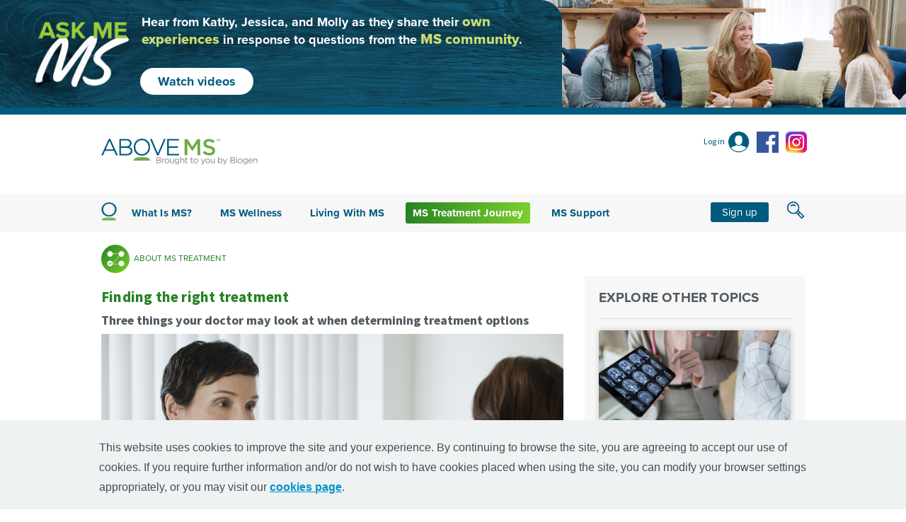

--- FILE ---
content_type: text/html; charset=UTF-8
request_url: https://www.abovems.com/en_us/home/ms-treatment-journey/about-ms-treatment/finding-the-right-treatment.html
body_size: 28638
content:

<!DOCTYPE HTML>
<html lang="en-US">
    <head>
     <script defer="defer" type="text/javascript" src="https://rum.hlx.page/.rum/@adobe/helix-rum-js@%5E2/dist/rum-standalone.js" data-routing="env=prod,tier=publish,ams=Biogen"></script>
<script id="Cookiebot" src="https://consent.cookiebot.com/uc.js" data-cbid="6bd16a37-b83f-4d21-a7ec-3893622ebf53" type="text/javascript" async></script>

<!-- CHEQ INVOCATION TAG -->
<script async src="https://ob.seaskypro.com/i/ebb6de36ccb34c72ac5f2198638d4911.js" data-ch="cheq4ppc" class="ct_clicktrue_65259"></script>
<!-- END CHEQ INVOCATION TAG -->

    <meta charset="UTF-8"/>
	<link rel="icon dns-prefetch" type="image/x-icon" href="/content/dam/commercial/multiple-sclerosis/above-ms/franchise/en_us/images/icons/favicon.ico"/>
    <title>Finding the Right Treatment – Above MS™</title>
    <meta name="viewport" content="width=device-width, initial-scale=1.0"/>
    <meta name="keywords" content="Your MS treatment journey,Text Article,Article"/>
    <meta name="description" content="Learn about the three factors that healthcare providers look at to determine the right disease modifying therapies (DMTs) for your MS treatment goals."/>
    <meta name="template" content="article-detail-template"/>
    
    
    
    

    
    

        

        
            <meta property="og:title" content="Finding the Right Treatment – Above MS™"/>
        

        

        
            <meta property="og:description" content="Learn about the three factors that healthcare providers look at to determine the right disease modifying therapies (DMTs) for your MS treatment goals."/>
        

        

        

        <meta property="og:url" content="https://www.abovems.com/en_us/home/ms-treatment-journey/about-ms-treatment/finding-the-right-treatment.html"/>

        

        
            <meta name="twitter:title" content="Finding the Right Treatment – Above MS™"/>
        
		<meta name="twitter:description" content="Learn about the three factors that healthcare providers look at to determine the right disease modifying therapies (DMTs) for your MS treatment goals."/>
		
        <meta name="twitter:card" content="summary"/>
		
        

        

        
            <link rel="canonical" href="https://www.abovems.com/en_us/home/ms-treatment-journey/about-ms-treatment/finding-the-right-treatment.html"/>
        
          
              
        
        
        
        
        
        
    



    <script type="text/javascript">
	window.iswcmModeEditMode = "false";
</script>

    
    <link rel="stylesheet" href="https://use.typekit.net/noa4kqe.css" async defer/>



<script type="text/javascript">
   var cheqRequestId;
   function onCheqResponse(argument1, requestId){ 
     cheqRequestId = requestId;
    }
</script>
           

    
    
<link rel="stylesheet" href="/etc.clientlibs/dxp-2/clientlibs/base.min.f8ad344c1d5372e6dc6c259809e022d7.css" type="text/css">



    
    
<script src="/etc.clientlibs/dxp-2/clientlibs/granite-dependencies.min.js"></script>



    
    
        
    
<link rel="stylesheet" href="/etc.clientlibs/settings/wcm/designs/abovems-theme.min.920891c3c3612b9875ac8ad67d20abfc.css" type="text/css">



    







<script>
var isTrackingEnabled  = 'true';
var cookieExpiryInDays = '';
</script>


       
    
<script src="/etc.clientlibs/dxp-2/clientlibs/clientlib-dependencies.min.js"></script>


 


	
    
<script src="/etc.clientlibs/dxp-2/clientlibs/dependencies/jquery-3.6.4.min.js"></script>





    
        
        


<script>
       var analytics_componentPath = '/apps/dxp-2/components/structure/article-detail';
        var analytics_pageName = 'franchise:above\u002Dms:ms treatment journey:about ms treatment:finding the right treatment';
        var analytics_channel = 'franchise:above\u002Dms:ms treatment journey';
        var analytics_siteName = 'franchise:above\u002Dms';
        var analytics_country = 'US';
        var analytics_language = 'en';
        var analytics_loginState = 'not logged\u002Din';
        var analytics_isCiamloginState = 'false';
        var analytics_cmId = '';
</script>

    
    
<script src="/etc.clientlibs/dxp-2/clientlibs/dxp-2-global-headlibs.min.js"></script>




    
    





    
    
    <script type="text/plain" data-cookieconsent="statistics" src="//assets.adobedtm.com/e70947f01eb0/2993797b6a77/launch-8f15c7fe2db9.min.js"></script>

    

    
    
    

    
    
    
           <script type="application/ld+json">
{
  "@context": "https://schema.org",
  "@type": "MedicalWebPage",
  "about": {
    "@type": "MedicalCondition",
    "name": [
      "Multiple Sclerosis",
      "MS"
    ]
  },
  "audience": "Multiple Sclerosis Patients",
  "author": "Biogen",
  "name": "Finding the Right Treatment – Above MS™",
"description": "Learn about the three factors that healthcare providers look at to determine the right disease modifying therapies (DMTs) for your MS treatment goals.",
"URL": "https://www.abovems.com/en_us/home/ms-treatment-journey/about-ms-treatment/finding-the-right-treatment.html",
"image": "https://www.abovems.com/content/dam/commercial/multiple-sclerosis/above-ms/franchise/en_us/images/heros/Discuss-treatment-options-with-your-doctor.jpg"
}
</script>

    
</head>
    <body class="article-detail basepage page basicpage" id="article-detail-c069aa0fe5">
        
        
    	<input type="hidden" name="google_mapskey" value="AIzaSyB2OQtwXmLL-e73_dmdms5HoPHKARCwVcg"/>
    	
        
        
        	




            



            
<div class="root responsivegrid">


<div class="aem-Grid aem-Grid--12 aem-Grid--default--12 ">
    
    <div class="header aem-GridColumn aem-GridColumn--default--12">
    
       
            <div class="notification-banner">
				<div class="notification_banner notification-banner">
<div class="cmp-notification hidden">
 <div class="notification-banner-bg" data-cookie-name="msispersonal-page-cookie"><div class="container-ask-me"><img class="logo-ask-me" src="/content/dam/commercial/multiple-sclerosis/above-ms/franchise/en_us/ask-me-ms-landing/images/global-banner/amms-logo-ko.png" alt="logo ASK Me"/><p class="info">Hear from Kathy, Jessica, and Molly as they share their <span>own experiences</span> in response to questions from the <span>MS community</span>.</p>
<p class="watch-stories"><a href="//en_us/home/ask-me-ms.html" target="_self">Watch videos</a><br />
</p>
</div>
<div class="container-women"> </div>

     <div class="notification-close-icon" style="background-image:url()" aria-hidden="true">
     </div>
  </div>         
</div>

    
</div>

			</div>      
       
       
       
    
        
        	
            	
	
        <div>
            <header class="header header-variation-two sticky-mobile-header ">
                <div class="header-utilitynav-wrapper"> 
                    <div class="container">
                        <div class="d-flex flex-row row py-1">
                                <div class="col-2 px-lg-0 d-inline-block d-lg-none">
                                    <button type="button" class="cmp-main-nav-btn navbar-toggler">
                                        <span class="sr-only">Toggle navigation</span>
                                        <span class="icon-bar"></span>
                                        <span class="icon-bar"></span>
                                        <span class="icon-bar"></span>
                                    </button>
                                </div>
                                <div class="col-8 col-lg-8">
                                    
    
    
    
    
        <div class="logo">

<div class="cmp-logo">
    <a class="cmp-logo-link" aria-label="above ms logo" href="/en_us/home.html" target="_self">
        <span data-alt="logo">
			<picture>
				<source media="(max-width: 991px)" srcset="/content/dam/commercial/multiple-sclerosis/above-ms/franchise/en_us/images/logos/abovems-logo-main.png"/>
				<source media="(min-width: 992px)" srcset="/content/dam/commercial/multiple-sclerosis/above-ms/franchise/en_us/images/logos/abovems-logo-main.png"/>
				<img src="/content/dam/commercial/multiple-sclerosis/above-ms/franchise/en_us/images/logos/abovems-logo-main.png" class="cmp-logo-img" alt="above ms logo"/>
			</picture>        
		</span>
    </a>
</div>


    
</div>

    

                                </div>
								 
                                <div class="col-lg-4 d-none d-lg-inline-block px-lg-0">
                                	
    
    
    
    
        <div class="header-login">
<div class="cmp-header-login justify-content-end">

	<div class="signed-out-container">	
    <div class="header-sign-in">
        <a aria-label="Log in" href="/en_us/home/login.html">
            <span class="sign-in-label">Log in</span>
            <span class="sign-in-icon">
			  <picture>
					 <source media="(max-width: 991px)" srcset="/content/dam/commercial/multiple-sclerosis/above-ms/franchise/en_us/images/global/User_Login.png"/>
					 <source media="(min-width: 992px)" srcset="/content/dam/commercial/multiple-sclerosis/above-ms/franchise/en_us/images/global/User_Login.png"/>
			  		 <img class=" login-img" src="/content/dam/commercial/multiple-sclerosis/above-ms/franchise/en_us/images/global/User_Login.png" alt="User login"/>
				</picture>
            </span>
        </a>
    </div>
    </div>
    <div class="signed-in-container">
    <div class="header-sign-out ">
        <a aria-label="Log out" href="javascript:void(0);" id="header-logout-link">
            <span class="sign-out-label">Log out</span>
            <span class="sign-out-icon">
			  <picture>
					 <source media="(max-width: 991px)" srcset="/content/dam/commercial/multiple-sclerosis/above-ms/franchise/en_us/images/global/User_Login.png"/>
					 <source media="(min-width: 992px)" srcset="/content/dam/commercial/multiple-sclerosis/above-ms/franchise/en_us/images/global/User_Login.png"/>
			  		 <img class="logout-img" src="/content/dam/commercial/multiple-sclerosis/above-ms/franchise/en_us/images/global/User_Login.png" alt="User login"/>
			  </picture> 
            </span>
        </a>
    </div>
    </div>
	<div class="header-social-links">
		

    

	
        <ul class="nav">
            <li class="nav-item cmp-utility-nav-list-item socialLinks-wrapper">
                <div class="social-links">

<div class="social-icons clearfix">
    
            <a class="social-icons-link" aria-label="facebook icon" href="https://www.facebook.com/AboveMSBiogen" rel="noopener noreferrer" target="_blank">
            <span data-alt="social-icon">
                <picture>
				 	<source media="(max-width: 991px)" srcset="/content/dam/commercial/multiple-sclerosis/above-ms/franchise/en_us/images/global/Facebook-Icon.png"/>
				 	<source media="(min-width: 992px)" srcset="/content/dam/commercial/multiple-sclerosis/above-ms/franchise/en_us/images/global/Facebook-Icon.png"/>
                	<img class="social-icons-img" src="/content/dam/commercial/multiple-sclerosis/above-ms/franchise/en_us/images/global/Facebook-Icon.png" alt="facebook icon"/>
				</picture>	
            </span>
            
            </a>
    
            <a class="social-icons-link" aria-label="instagram icon" href="https://www.instagram.com/abovemsbiogen/?hl=en%20" rel="noopener noreferrer" target="_blank">
            <span data-alt="social-icon">
                <picture>
				 	<source media="(max-width: 991px)" srcset="/content/dam/commercial/multiple-sclerosis/above-ms/franchise/en_us/images/global/Instagram-icon.png"/>
				 	<source media="(min-width: 992px)" srcset="/content/dam/commercial/multiple-sclerosis/above-ms/franchise/en_us/images/global/Instagram-icon.png"/>
                	<img class="social-icons-img" src="/content/dam/commercial/multiple-sclerosis/above-ms/franchise/en_us/images/global/Instagram-icon.png" alt="instagram icon"/>
				</picture>	
            </span>
            
            </a>
    
</div>

    

</div>

            </li>
        </ul>
    </div>
</div>

    
</div>

    

                                </div>
                                    <div class="col-2 px-lg-0 d-inline-block d-lg-none">
                                    
    
    
    
    
        <div class="sign-up-logo logo">

<div class="cmp-logo">
    
</div>


    
</div>

    

                                </div>
                        </div>
                    </div>
                </div>
                <div class="header-mainnav-wrapper" id="header-mainnav-wrapper">
                    <div class="container">
                        <div class="d-flex flex-row row">
                            
    
    
    
    
        <div class="mainnav parbase">

    
    <div class="cmp-main-nav-container col-12 px-lg-0 sticky-nav ">
        <input type="hidden" id="minNumbersOfSearch" value="0"/>
        <span class="close-icon d-lg-none navbar-close" style="display: none"></span>
        <nav id="main-nav" class="cmp-main-nav d-lg-flex flex-row" role="navigation">
            <ul class="nav main-navigation-list col-lg-10">
                    <li class="nav-item cmp-search d-block d-lg-none">
                        <div class="search">

	<span tabindex="0" class="icon search-icon"></span>
	<div class="search-section hide-search">
    	
 		
	    <form class="search-section-wrapper searchInputForm" method="GET" action="/en_us/home/search.html" role="search">
	        <div class="dropdown">
	       		<input aria-label="search" role="searchbox" type="text" inputmode="search" name="q" class="search-section-input" list="myDropdown" placeholder="Search..." autocomplete="off"/>
            	<datalist id="myDropdown" class="dropdown-content"></datalist>
            </div>
			 <div class="hidden search-section-error"></div>
	        <button type="submit" aria-label="search button" class="search-section-imgLink"></button>
	    </form>
	    <a href="#" aria-label="search closebtn" class="search-section-closebtn d-none d-lg-inline-block"></a>
	</div>


    
</div>

                    </li>
                    
                    <li class="nav-item">
                        <div class="cmp-mini-logo">
                        	<a href="/en_us/home.html" aria-label="mini logo">
                            	<picture>
									 <source media="(max-width: 991px)" srcset="/content/dam/commercial/multiple-sclerosis/above-ms/franchise/images/global/above_ms_sticky-logo.png"/>
									 <source media="(min-width: 992px)" srcset="/content/dam/commercial/multiple-sclerosis/above-ms/franchise/images/global/above_ms_sticky-logo.png"/>
                            		 <img class="mini-logo" src="/content/dam/commercial/multiple-sclerosis/above-ms/franchise/images/global/above_ms_sticky-logo.png"/>
								</picture>	
                            </a>
                        </div>
                    </li>
                    
                    
				<li class="nav-item dropdown ">
                        <a class="nav-link child-link" href="/en_us/home/what-is-ms.html" aria-label="What is MS?">
                            What is MS?
                        </a>
					<span class="icon arrow-down-icon dropdown-toggle-icon" id="dropdownMenuLink-0" role="button" aria-haspopup="true" aria-expanded="true" aria-label="What is MS?"></span>
					<ul class="dropdown-menu ">
                            <li class="dropdown-item ">
                                <a href="/en_us/home/what-is-ms/ms-symptoms.html" class="" aria-label="MS symptoms">MS symptoms</a>
                            </li>
                        
                            <li class="dropdown-item ">
                                <a href="/en_us/home/what-is-ms/ms-education.html" class="" aria-label="MS education">MS education</a>
                            </li>
                        
                            <li class="dropdown-item ">
                                <a href="/en_us/home/what-is-ms/ms-diagnosis.html" class="" aria-label="Diagnosis">Diagnosis</a>
                            </li>
                        </ul>
                    </li>
                
                    
                    
                    
                    
                    
				<li class="nav-item dropdown ">
                        <a class="nav-link child-link" href="/en_us/home/ms-wellness.html" aria-label="MS Wellness">
                            MS Wellness
                        </a>
					<span class="icon arrow-down-icon dropdown-toggle-icon" id="dropdownMenuLink-1" role="button" aria-haspopup="true" aria-expanded="true" aria-label="MS Wellness"></span>
					<ul class="dropdown-menu ">
                            <li class="dropdown-item ">
                                <a href="/en_us/home/ms-wellness/diet-nutrition.html" class="" aria-label="Diet &amp; nutrition">Diet &amp; nutrition</a>
                            </li>
                        
                            <li class="dropdown-item ">
                                <a href="/en_us/home/ms-wellness/recipes.html" class="" aria-label="Recipes">Recipes</a>
                            </li>
                        
                            <li class="dropdown-item ">
                                <a href="/en_us/home/ms-wellness/exercise-fitness.html" class="" aria-label="Exercise &amp; fitness">Exercise &amp; fitness</a>
                            </li>
                        
                            <li class="dropdown-item ">
                                <a href="/en_us/home/ms-wellness/mental-emotional-health.html" class="" aria-label="Mental &amp; emotional health">Mental &amp; emotional health</a>
                            </li>
                        </ul>
                    </li>
                
                    
                    
                    
                    
                    
				<li class="nav-item dropdown ">
                        <a class="nav-link child-link" href="/en_us/home/living-with-ms.html" aria-label="Living with MS">
                            Living with MS
                        </a>
					<span class="icon arrow-down-icon dropdown-toggle-icon" id="dropdownMenuLink-2" role="button" aria-haspopup="true" aria-expanded="true" aria-label="Living with MS"></span>
					<ul class="dropdown-menu ">
                            <li class="dropdown-item ">
                                <a href="/en_us/home/living-with-ms/work-finances.html" class="" aria-label="Work &amp; finances">Work &amp; finances</a>
                            </li>
                        
                            <li class="dropdown-item ">
                                <a href="/en_us/home/living-with-ms/home-travel.html" class="" aria-label="Home &amp; travel">Home &amp; travel</a>
                            </li>
                        
                            <li class="dropdown-item ">
                                <a href="/en_us/home/living-with-ms/daily-life.html" class="" aria-label="Daily life with MS">Daily life with MS</a>
                            </li>
                        
                            <li class="dropdown-item ">
                                <a href="/en_us/home/living-with-ms/relationships-support.html" class="" aria-label="Relationships &amp; support">Relationships &amp; support</a>
                            </li>
                        
                            <li class="dropdown-item ">
                                <a href="/en_us/home/living-with-ms/medical-mistrust.html" class="" aria-label="Medical Mistrust video series">Medical Mistrust video series</a>
                            </li>
                        
                            <li class="dropdown-item ">
                                <a href="/en_us/home/living-with-ms/ms-in-black-and-african-americans.html" class="" aria-label="MS in Black and African Americans documentary">MS in Black and African Americans documentary</a>
                            </li>
                        
                            <li class="dropdown-item ">
                                <a href="/en_us/home/living-with-ms/msispersonal.html" class="" aria-label="#MSisPersonal video series">#MSisPersonal video series</a>
                            </li>
                        
                            <li class="dropdown-item ">
                                <a href="/en_us/home/living-with-ms/she-talks-ms.html" class="" aria-label="She Talks MS video series">She Talks MS video series</a>
                            </li>
                        
                            <li class="dropdown-item ">
                                <a href="/en_us/home/living-with-ms/honestly-ms.html" class="" aria-label="Honestly MS video series">Honestly MS video series</a>
                            </li>
                        </ul>
                    </li>
                
                    
                    
                    
                    
                    
				<li class="nav-item dropdown active-link">
                        <a class="nav-link child-link" href="/en_us/home/ms-treatment-journey.html" aria-label="MS Treatment Journey">
                            MS Treatment Journey
                        </a>
					<span class="icon arrow-down-icon dropdown-toggle-icon" id="dropdownMenuLink-3" role="button" aria-haspopup="true" aria-expanded="true" aria-label="MS Treatment Journey"></span>
					<ul class="dropdown-menu active-child-link">
                            <li class="dropdown-item ">
                                <a href="/en_us/home/ms-treatment-journey/your-healthcare-team.html" class="" aria-label="Your MS healthcare team">Your MS healthcare team</a>
                            </li>
                        
                            <li class="dropdown-item ">
                                <a href="/en_us/home/ms-treatment-journey/making-ms-treatment-decisions.html" class="" aria-label="Making MS treatment decisions">Making MS treatment decisions</a>
                            </li>
                        
                            <li class="dropdown-item ">
                                <a href="/en_us/home/ms-treatment-journey/about-ms-treatment.html" class="" aria-label="About MS treatment">About MS treatment</a>
                            </li>
                        
                            <li class="dropdown-item ">
                                <a href="/en_us/home/ms-treatment-journey/treatment-types.html" class="" aria-label="Treatment types">Treatment types</a>
                            </li>
                        
                            <li class="dropdown-item ">
                                <a href="/en_us/home/ms-treatment-journey/ask-me-ms.html" class="" aria-label="Ask Me MS video series">Ask Me MS video series</a>
                            </li>
                        </ul>
                    </li>
                
                    
                    
                    
                    
                    
				<li class="nav-item dropdown ">
                        <a class="nav-link child-link" href="/en_us/home/ms-support-events.html" aria-label="MS Support">
                            MS Support
                        </a>
					<span class="icon arrow-down-icon dropdown-toggle-icon" id="dropdownMenuLink-4" role="button" aria-haspopup="true" aria-expanded="true" aria-label="MS Support"></span>
					<ul class="dropdown-menu ">
                            <li class="dropdown-item ">
                                <a href="/en_us/home/ms-support-events/about-abovems.html" class="" aria-label="About Above MS">About Above MS</a>
                            </li>
                        
                            <li class="dropdown-item ">
                                <a href="/en_us/home/ms-support-events/meet-contributors.html" class="" aria-label="Meet the contributors">Meet the contributors</a>
                            </li>
                        
                            <li class="dropdown-item ">
                                <a href="/en_us/home/ms-support-events/become-a-contributor.html" class="" aria-label="Become a contributor">Become a contributor</a>
                            </li>
                        
                            <li class="dropdown-item ">
                                <a href="/en_us/home/ms-support-events/ms-organizations.html" class="" aria-label="MS organizations">MS organizations</a>
                            </li>
                        
                            
                        
                            
                        
                            <li class="dropdown-item ">
                                <a href="/en_us/home/ms-support-events/faq.html" class="" aria-label="FAQ">FAQ</a>
                            </li>
                        
                            <li class="dropdown-item ">
                                <a href="/en_us/home/ms-support-events/sign-up.html" class="" aria-label="Sign Up — Above MS™">Sign Up — Above MS™</a>
                            </li>
                        </ul>
                    </li>
                
                    
                    
                    
                    
                    
				
                
                    
                    
                    
                    
                    
				
                
                    
                    
                    
                    
                    
				
                
                    
                    
                    
                    
                    
				
                
                    
                    
                    
                    
                    
				
                
                    
                    
                    
                    
                    
				
                
                    
                    
                    
                    
                    
				
                
                    
                    
                    
                    
                    
				
                
                    
                    
                    
                    
                    
				
                
                    
                    
                    
                    
                    
				
                
                    
                    
                    
                    
                    
				
                
                    
                    
                    
                    
                    
				
                
                    
                    
                    
                    
                    
				
                
                    
                    
                    
                    
                    
				
                
                    
                    
                    
                    
                    
				
                
                    
                    
                    
                    
                    
				
                
                    
                    
                    
                    
                    
				
                </ul>
                <ul class="nav col-lg-2 main-nav-right justify-content-end">
                    <li class="nav-item w-lg-75">
                        <div class="my-account">

    <div class="myaccount-wrapper float-lg-right" id="79a91a31">
        <div class="signed-out-container">
            <a href="/en_us/home/ms-support-events/sign-up.html" id="signin-link" aria-label="Sign up" class="myaccount-signinLink text-lg-center">Sign up</a>
        </div>
        <div class="signed-in-container">
            <a id="myaccount-link" class="myaccount-link text-lg-center" aria-label="My Profile">
                My Profile
                <span class="myaccount-link-icon arrow-down-icon"></span>
            </a>
            <ul class="myaccount-dropdown" id="myaccount-dropdown-wrapper">
                <li class="myaccount-dropdown-list">
					<a href="/en_us/home/profile.html" aria-label="Edit Profile" class="myaccount-dropdown-link">
                        Edit Profile
                    </a>
                </li>
                <li class="myaccount-dropdown-list">
                    <a href="#" id="logout-link" class="myaccount-dropdown-link" aria-label="Log Out">Log Out</a>
                </li>
            </ul>
			<input type="hidden" value="/bin/dxp/userprofile.logout.json" id="logoutSession"/>
			<input type="hidden" class="ciam-logout" value="/bin/dxp/generic.json" id="ciamlogoutSession"/>
			<input type="hidden" name="domain" id="portal_domain" value="abovems.com"/>
			<input type="hidden" name="portal" value="AboveMS"/>
			<input type="hidden" name="serviceType" id="serviceTypeInp" value="neuro"/>
			<input type="hidden" name="siteId" id="siteId"/>
			<input type="hidden" name="redirectionURL" value="/en_us/home.html" id="logoutSuccessUrl"/>
        </div>
    </div>


    

</div>

                    </li>
					<!--for desktop search-->
                    <li class="nav-item cmp-search-list-item d-none d-lg-inline-block w-lg-25">
                        <span class="cmp-search">
                        	<div class="search">

	<span tabindex="0" class="icon search-icon"></span>
	<div class="search-section hide-search">
    	
 		
	    <form class="search-section-wrapper searchInputForm" method="GET" action="/en_us/home/search.html" role="search">
	        <div class="dropdown">
	       		<input aria-label="search" role="searchbox" type="text" inputmode="search" name="q" class="search-section-input" list="myDropdown" placeholder="Search..." autocomplete="off"/>
            	<datalist id="myDropdown" class="dropdown-content"></datalist>
            </div>
			 <div class="hidden search-section-error"></div>
	        <button type="submit" aria-label="search button" class="search-section-imgLink"></button>
	    </form>
	    <a href="#" aria-label="search closebtn" class="search-section-closebtn d-none d-lg-inline-block"></a>
	</div>


    
</div>

                        </span>
                    </li>
                    
					<li class="nav-item d-inlie-block d-lg-none">
						<div class="header-sign-in signed-out-container">
							<a href="/en_us/home/login.html" aria-label="Log in">
								 <span class="sign-in-icon"> 
								 	<picture>
										 <source media="(max-width: 991px)" srcset="/content/dam/commercial/multiple-sclerosis/above-ms/franchise/en_us/images/global/User_Login.png"/>
										 <source media="(min-width: 992px)" srcset="/content/dam/commercial/multiple-sclerosis/above-ms/franchise/en_us/images/global/User_Login.png"/>
									 	 <img class=" login-img" src="/content/dam/commercial/multiple-sclerosis/above-ms/franchise/en_us/images/global/User_Login.png" alt="User login"/>
									</picture>
								</span>
								<span class="sign-in-label">
									Log in
								</span>
							</a>
						</div>
						<div class="header-sign-out signed-in-container">
							 <a href="javascript:void(0);" id="header-logout-link-mobile" aria-label="Log out">
								<span class="sign-out-icon"> 
									<picture>
										 <source media="(max-width: 991px)" srcset="/content/dam/commercial/multiple-sclerosis/above-ms/franchise/en_us/images/global/User_Login.png"/>
										 <source media="(min-width: 992px)" srcset="/content/dam/commercial/multiple-sclerosis/above-ms/franchise/en_us/images/global/User_Login.png"/>
										 <img class="logout-img" src="/content/dam/commercial/multiple-sclerosis/above-ms/franchise/en_us/images/global/User_Login.png" alt="User login"/>
									</picture>
								</span>
								<span class="sign-out-label">
									Log out
								</span> 
							</a>
						</div>
					</li>
			
                    <li class="nav-item cmp-social-links d-inlie-block d-lg-none" data-listsize="2">
                   		
                        	<a class="social-link" aria-label=" link" href="https://www.facebook.com/AboveMSBiogen" rel="noopener noreferrer" target="_blank">
	                        	<picture>
									 <source media="(max-width: 991px)" srcset="/content/dam/commercial/multiple-sclerosis/above-ms/franchise/en_us/images/global/Facebook-Icon.png"/>
									 <source media="(min-width: 992px)" srcset="/content/dam/commercial/multiple-sclerosis/above-ms/franchise/en_us/images/global/Facebook-Icon.png"/>
		                        	 <img src="/content/dam/commercial/multiple-sclerosis/above-ms/franchise/en_us/images/global/Facebook-Icon.png"/>
								</picture>
							</a>
							</a>
                        	<span class="stay-connected-text"></span>
                    
                   		
                        	<a class="social-link" aria-label=" link" href="https://www.instagram.com/abovemsbiogen/?hl=en%20" rel="noopener noreferrer" target="_blank">
	                        	<picture>
									 <source media="(max-width: 991px)" srcset="/content/dam/commercial/multiple-sclerosis/above-ms/franchise/en_us/images/global/Instagram-icon.png"/>
									 <source media="(min-width: 992px)" srcset="/content/dam/commercial/multiple-sclerosis/above-ms/franchise/en_us/images/global/Instagram-icon.png"/>
		                        	 <img src="/content/dam/commercial/multiple-sclerosis/above-ms/franchise/en_us/images/global/Instagram-icon.png"/>
								</picture>
							</a>
							</a>
                        	<span class="stay-connected-text"></span>
                    </li> 
                </ul>
            </nav>
        </div>


    
</div>

    

                        </div>

                    </div>
                </div>
           </header>
			<div class="subnav-horizontal-dropdown-menu">
				<div class="container">
                	
				</div>
            </div>
        </div>
	


           	 		
        	
        
     
  </div>
<div class="responsivegrid aem-GridColumn aem-GridColumn--default--12">


<div class="aem-Grid aem-Grid--12 aem-Grid--default--12 ">
    
    <div class="column-control aem-GridColumn cmp--column-control__style7 aem-GridColumn--default--12">





















<div class="container">
    <div class="row ">
        
        
        
		
        
        
        
            <div class="col col-12 col-lg-8">
                <div class="column-control-column">
                    <div class="rich-text text section"><div class="cmp-text">
	
	
	<p class="subcategory-treatment-journey"><a href="/en_us/home/ms-treatment-journey/about-ms-treatment.html">About MS Treatment</a></p>


</div>

    

</div>
<div class="dxp-title section cmp--title__style2">
	<h1 class="heading-h1"><span class="subcategory-ms-treatment">Finding the right treatment</span></h1>

    

</div>
<div class="subtitle section">

<h6 class="heading-h6"><b>Three things your doctor may look at when determining treatment options</b>
 </h6>

    
</div>
<div class="image section"><div data-cmp-is="image" data-cmp-lazy data-cmp-lazythreshold="0" data-cmp-src="/en_us/home/ms-treatment-journey/about-ms-treatment/finding-the-right-treatment/_jcr_content/root/responsivegrid/column_control_293067655/2colpar1/image355.coreimg{.width}.jpeg/1632841344857/discuss-treatment-options-with-your-doctor.jpeg" data-asset="/content/dam/commercial/multiple-sclerosis/above-ms/franchise/en_us/images/heros/Discuss-treatment-options-with-your-doctor.jpg" data-asset-id="05b55244-2ea4-4d56-851c-bd9ba2bcfa97" data-title="doctor talking to a partient" id="image-1b262a7893" data-cmp-srcset="/content/dam/commercial/multiple-sclerosis/above-ms/franchise/en_us/images/heros/Discuss-treatment-options-with-your-doctor.jpg 1024w, /content/dam/commercial/multiple-sclerosis/above-ms/franchise/en_us/images/heros/Discuss-treatment-options-with-your-doctor.jpg 768w" class="cmp-image" itemscope itemtype="https://schema.org/ImageObject">
      
        <noscript data-cmp-hook-image="noscript">
            
           <picture data-cmp-hook-image="image">
	            <source media="(max-width: 991px)" data-srcset-mobile="/content/dam/commercial/multiple-sclerosis/above-ms/franchise/en_us/images/heros/Discuss-treatment-options-with-your-doctor.jpg" srcset="/content/dam/commercial/multiple-sclerosis/above-ms/franchise/en_us/images/heros/Discuss-treatment-options-with-your-doctor.jpg"/>
	            <source media="(min-width: 992px)" data-srcset-desktop="/content/dam/commercial/multiple-sclerosis/above-ms/franchise/en_us/images/heros/Discuss-treatment-options-with-your-doctor.jpg" srcset="/content/dam/commercial/multiple-sclerosis/above-ms/franchise/en_us/images/heros/Discuss-treatment-options-with-your-doctor.jpg"/>
	            <img src="/en_us/home/ms-treatment-journey/about-ms-treatment/finding-the-right-treatment/_jcr_content/root/responsivegrid/column_control_293067655/2colpar1/image355.coreimg.jpeg/1632841344857/discuss-treatment-options-with-your-doctor.jpeg" class="cmp-image__image" itemprop="contentUrl" alt="doctor talking to a partient"/>
		   </picture> 	
      
        </noscript>
    


</div>

    

</div>
<div class="column-control section">






















    <div class="row ">
        
        
            <div class="col col-12 col-lg-6">
                <div class="column-control-column">
                    

                </div>
            </div>
            <!--//col -->
            <div class="col col-12 col-lg-6">
                <div class="column-control-column">
                    <div class="column-control cmp--column-control__style2 section">






















    <div class="row ">
        
        
            <div class="col col-12 col-lg-6">
                <div class="column-control-column">
                    <div class="reference parbase section"><div class="cq-dd-paragraph"><div class="share_button share-button">


     
   
   
   <div class="share-button-wrapper variationTwo">
      <div class="share-variation-icon">
         
		 	
	     		<picture>
					<source media="(max-width: 991px)" srcset="/content/dam/commercial/multiple-sclerosis/above-ms/franchise/images/icons/Share_icon.jpg"/>
					<source media="(min-width: 992px)" srcset="/content/dam/commercial/multiple-sclerosis/above-ms/franchise/images/icons/Share_icon.jpg"/>
					<img src="/content/dam/commercial/multiple-sclerosis/above-ms/franchise/images/icons/Share_icon.jpg" class="shareIcon"/>
				</picture>
         	
            
		 
      </div>
      <div class="social-options">
         
            <a target="_blank" href="#" class="social-button-link facebook-share">
               <div class="share-service-button">
                
                  
					<picture>
					    <source media="(max-width: 991px)" srcset="/content/dam/commercial/multiple-sclerosis/above-ms/franchise/images/icons/share_button/icon-facebook.svg"/>
						<source media="(min-width: 992px)" srcset="/content/dam/commercial/multiple-sclerosis/above-ms/franchise/images/icons/share_button/icon-facebook.svg"/>
						<img class="share-button-icon" src="/content/dam/commercial/multiple-sclerosis/above-ms/franchise/images/icons/share_button/icon-facebook.svg"/>
				    </picture>	              
			      
                  
		  		
               </div>
            </a>
         
            <a target="_blank" href="#" class="social-button-link twitter-share" data-meta-share-title="true">
               <div class="share-service-button">
                
                  
					<picture>
					    <source media="(max-width: 991px)" srcset="/content/dam/commercial/multiple-sclerosis/above-ms/franchise/images/icons/share_button/icon-twitter.svg"/>
						<source media="(min-width: 992px)" srcset="/content/dam/commercial/multiple-sclerosis/above-ms/franchise/images/icons/share_button/icon-twitter.svg"/>
						<img class="share-button-icon" src="/content/dam/commercial/multiple-sclerosis/above-ms/franchise/images/icons/share_button/icon-twitter.svg"/>
				    </picture>	              
			      
                  
		  		
               </div>
            </a>
         
            <a target="_blank" href="#" class="social-button-link pinterest-share" data-meta-share-title="true">
               <div class="share-service-button">
                
                  
					<picture>
					    <source media="(max-width: 991px)" srcset="/content/dam/commercial/multiple-sclerosis/above-ms/franchise/images/icons/share_button/icon-pinterest.svg"/>
						<source media="(min-width: 992px)" srcset="/content/dam/commercial/multiple-sclerosis/above-ms/franchise/images/icons/share_button/icon-pinterest.svg"/>
						<img class="share-button-icon" src="/content/dam/commercial/multiple-sclerosis/above-ms/franchise/images/icons/share_button/icon-pinterest.svg"/>
				    </picture>	              
			      
                  
		  		
               </div>
            </a>
         
            <a target="_blank" href="#" class="social-button-link email-share" data-meta-share-title="true" data-share-parameter="true">
               <div class="share-service-button">
                
                  
					<picture>
					    <source media="(max-width: 991px)" srcset="/content/dam/commercial/multiple-sclerosis/above-ms/franchise/images/icons/share_button/icon-email.svg"/>
						<source media="(min-width: 992px)" srcset="/content/dam/commercial/multiple-sclerosis/above-ms/franchise/images/icons/share_button/icon-email.svg"/>
						<img class="share-button-icon" src="/content/dam/commercial/multiple-sclerosis/above-ms/franchise/images/icons/share_button/icon-email.svg"/>
				    </picture>	              
			      
                  
		  		
               </div>
            </a>
         
      </div>
   </div>
   
   
    





</div>
</div>
</div>


                </div>
            </div>
            <!--//col -->
            <div class="col col-12 col-lg-6">
                <div class="column-control-column">
                    <div class="save section"><div class="cmp-save-component">

          <div class="savebtn-container">
          		<div class="signed-in-container">
                    <a class="saveButtonLink" href="javascript:void('0');" aria-label="save-button">
                        <div class="saveToggle"></div>
                    </a>
                </div>
                <div class="saved-tooltip">
                    <h4>Success<a href="javascript:void(0);" class="saved-closebtn"></a></h4>
                    <p>This has been added to your <a href="/en_us/home/profile.html">Favorites</a></p>
                    <div class="arrow-top-save"></div>
                </div>
                <div class="signed-out-container">
                     <a class="saveButtonLink-not-logged" href="/en_us/home/login.html" aria-label="save-button">
                         <div class="saveToggle"></div>
                     </a>
                </div>
                <input type="hidden" class="savePath" value="/content/commercial-us/neurology/above-ms/franchise/en_us/home/ms-treatment-journey/about-ms-treatment/finding-the-right-treatment"/> 
            </div>
 
</div></div>


                </div>
            </div>
            <!--//col -->
        
        
		
        
        
        
        
        
        
        
        
        
        
        
        
        
        
        
        
        
        
    </div>
    <!--//row -->


    
</div>


                </div>
            </div>
            <!--//col -->
        
        
		
        
        
        
        
        
        
        
        
        
        
        
        
        
        
        
        
        
        
    </div>
    <!--//row -->


    
</div>
<div class="rich-text text section"><div class="cmp-text">
	
	
	<p>Talking to your doctor about getting on the right treatment for your multiple sclerosis (MS) is an important part of living with MS. You may want to make sure that you're on the right disease modifying therapy (DMT) for you, as different DMTs can be right for different people. When first starting on a DMT, you may want to ask the doctor:</p>


</div>

    

</div>
<div class="rich-text text section"><div class="cmp-text">
	
	
	<ul>
<li>What are the possible side effects?</li>
<li>How often is the DMT taken?</li>
<li>How is the DMT taken? Is it a pill, injection, or infusion?</li>
<li>Does the DMT interact with any other medicines I’m taking?</li>
</ul>


</div>

    

</div>
<div class="reference parbase section"><div class="cq-dd-paragraph"><div class="html_copy html"><div>
    <div class="contextual-cta sign-up-cta">
	<div class="content-cta">
		<a href="/en_us/home/ms-support-events/sign-up.html">
			<img alt="above ms icon" class="icon" src="/content/dam/commercial/multiple-sclerosis/above-ms/franchise/en_us/images/icons/ams_stay_connected2x.png">
            <div class="description">
                <h3>Get the latest on all things MS</h3>
                <p class="text">From diagnosis to treatment, hear from neurologists, nurses, and other experts who know MS best.</p>
            </div>
			<button class="">Sign up</button>
		</a>
	</div>
</div>
    
    

</div>

</div>
</div>
</div>
<div class="rich-text text section"><div class="cmp-text">
	
	
	<p>You and your doctor may work together to monitor how effective your DMT is for you in several different ways. Your doctor may want to look at whether you've had any increase in MS disease activity, including:</p>


</div>

    

</div>
<div class="subtitle section">

<h3 class="heading-h3">Relapses
 </h3>

    
</div>
<div class="rich-text text section"><div class="cmp-text">
	
	
	<p>A relapse is when a new symptom, not brought on by fever or infection, temporarily appears. You'll know you're having a relapse because the worsened or new symptoms typically last at least 24 hours. Some doctors call relapses “flare-ups” or “exacerbations.” These terms mean the same thing—they are just different ways of describing relapses.</p>


</div>

    

</div>
<div class="rich-text text section"><div class="cmp-text">
	
	
	<p>Contact your healthcare team as soon as possible if you think you’re having a relapse or if you have concerns with any side effects. Your healthcare team can talk to you about different things, including your current treatment to see if it's still working for you or whether you need to consider a different treatment option.</p>


</div>

    

</div>
<div class="subtitle section">

<h3 class="heading-h3">Lesions in the brain
 </h3>

    
</div>
<div class="rich-text text section"><div class="cmp-text">
	
	
	<p>Lesions are evidence in your brain of nerve cell damage. Sometimes patients with MS can develop new or changing lesions in the brain or spinal cord without any outward symptoms and no increase in relapses. That means the disease is still progressing, even though you may not feel it. That's why it may be important to schedule regular <a href="/en_us/home/what-is-ms/ms-diagnosis/understanding-mris.html">MRIs</a> with your doctor. MRIs help doctors detect lesions. If your MRI results show more lesions in the brain, or no decrease in lesions, you may want to talk to your doctor about your treatment options.</p>


</div>

    

</div>
<div class="subtitle section">

<h3 class="heading-h3">Physical disability progression
 </h3>

    
</div>
<div class="rich-text text section"><div class="cmp-text">
	
	
	<p>When monitoring your physical disability progression, your doctor may choose to use the Kurtzke Expanded Disability Status Scale (EDSS). The scale ranges from 0 to 10, and your place on the scale helps determine your approximate level of physical ability. If you experience any progression in physical disability, or have had a relapse that may have led to physical disability progression, your doctor may think about adjusting your current treatment plan.</p>


</div>

    

</div>
<div class="rich-text text section"><div class="cmp-text">
	
	
	<p>Although your healthcare team may use this scale to evaluate your physical abilities over time, you should not use it to monitor yourself.</p>


</div>

    

</div>
<div class="html section"><div>
    <div class="contextual-cta">
	<div class="content-cta">
		<a href="/en_us/home/what-is-ms/ms-education/monitoring-disease-progression.html">
			<img class="icon" src="/content/dam/commercial/multiple-sclerosis/above-ms/franchise/en_us/images/icons/MS-Education-Icon-3x.png">
			<p>Click here to learn more about how disease activity is monitored.</p>
			<img class="arrow" src="/content/dam/commercial/multiple-sclerosis/above-ms/franchise/en_us/images/global/stay-connected-button.png">
		</a>
	</div>
</div>
    
    

</div>

</div>
<div class="rich-text text section"><div class="cmp-text">
	
	
	<p>Your doctor is always the best resource when it comes to DMTs. You can help by taking an active approach to your own treatment and monitoring your symptoms before and after an appointment. Using a journal or calendar to write down how you’re feeling can help you have a more meaningful conversation with your doctor.</p>


</div>

    

</div>
<div class="rich-text text section"><div class="cmp-text">
	
	
	<p><i>&quot;Since I typically visit my neurologist every 6 months, it's important for me to keep a notebook journal handy in my kitchen. I record any changes in my daily MS experience and any questions or concerns I might have. It would be impossible for me to remember all the details otherwise.” —<a href="/en_us/home/ms-support-events/meet-contributors/gina-f.html">Gina F.</a></i></p>


</div>

    

</div>
<div class="rich-text text section"><div class="cmp-text">
	
	
	<p>It may be important to consider many things when treating with a DMT. If you have any questions regarding your current DMT, or if you think you are having an increase in MS disease activity or concerning side effects, it may mean that you're not on the right DMT for you. Talk to your doctor if you have any concerns about your DMT, and ask him or her about other treatment options available to you.</p>


</div>

    

</div>
<div class="reference parbase section"><div class="cq-dd-paragraph"><div class="html_copy_copy_copy html"><div>
    <div class="contextual-cta sign-up-cta">
	<div class="content-cta">
		<a href="/en_us/home/ms-support-events/sign-up.html">
			<img class="icon" src="/content/dam/commercial/multiple-sclerosis/above-ms/franchise/en_us/images/icons/ams-pencil-icon.png">
            <div class="description">
                <h3>Get the latest on all things MS</h3>
                <p class="text">From videos to articles, get tips, educational information, and hear from others living with MS. Click to learn more.</p>
            </div>
			<button class="">Join us</button>
		</a>
	</div>
</div>
    
    

</div>

</div>
</div>
</div>


                </div>
            </div>
            <!--//col -->
            <div class="col col-12 col-lg-4">
                <div class="column-control-column">
                    <div class="card-container cmp--background-container__style6 section">

<div class="cmp-card-container row justify-content-center publish-mode">   
    
    <div class="col-12">
        <div class="card-color-container d-block mx-auto" data-value="#f7f7f7" style="background-color: #f7f7f7;width:%;height:px">
            <div class="overlay-element">
              <div class="subtitle section">

<h4 class="heading-h4">EXPLORE OTHER TOPICS
 </h4>

    
</div>
<div class="column-control section">






















    <div class="row " id="rhr">
        
            <div class="col col-12">
                <div class="column-control-column">
                    <div class="article-list-v2 section">
	
	
		
	 <div class="cmp-tile-wrapper-v2">
	    <input type="hidden" name="currentListJson" value="/content/commercial-us/neurology/above-ms/franchise/en_us/home/ms-treatment-journey/about-ms-treatment/finding-the-right-treatment/jcr:content/root/responsivegrid/column_control_293067655/2colpar2/card_container/cardCon/column_control_copy_/1colpar1/article_list_copy_co"/>
	    <div class="flex-wrap cmp-tile-list-wrap">		    
	    		    
	    		    
	    		    
	    		    
	    		    
	    		    
	    		    
	    		    
	    		    
	    </div>
	</div>
	
    


	
	
    

</div>
<div class="article-list-v2 section">
	
	
		
	 <div class="cmp-tile-wrapper-v2">
	    <input type="hidden" name="currentListJson" value="/content/commercial-us/neurology/above-ms/franchise/en_us/home/ms-treatment-journey/about-ms-treatment/finding-the-right-treatment/jcr:content/root/responsivegrid/column_control_293067655/2colpar2/card_container/cardCon/column_control_copy_/1colpar1/article_list_copy_co_984580372"/>
	    <div class="flex-wrap cmp-tile-list-wrap">		    
	    		    
	    		    
	    		    
	    		    
	    		    
	    		    
	    		    
	    		    
	    		    
	    		    
	    		    
	    </div>
	</div>
	
    


	
	
    

</div>
<div class="article-list-v2 section">
	
	
		
	 <div class="cmp-tile-wrapper-v2">
	    <input type="hidden" name="currentListJson" value="/content/commercial-us/neurology/above-ms/franchise/en_us/home/ms-treatment-journey/about-ms-treatment/finding-the-right-treatment/jcr:content/root/responsivegrid/column_control_293067655/2colpar2/card_container/cardCon/column_control_copy_/1colpar1/article_list_copy_co_115496061"/>
	    <div class="flex-wrap cmp-tile-list-wrap">		    
	    		    
	    		    
	    		    
	    		    
	    		    
	    		    
	    		    
	    		    
	    		    
	    		    
	    		    
	    		    
	    		    
	    		    
	    		    
	    		    
	    		    
	    		    
	    		    
	    		    
	    		    
	    		    
	    		    
	    		    
	    		    
	    		    
	    		    
	    		    
	    		    
	    		    
	    		    
	    		    
	    		    
	    		    
	    		    
	    		    
	    		    
	    		    
	    		    
	    		    
	    		    
	    		    
	    		    
	    		    
	    		    
	    		    
	    		    
	    		    
	    		    
	    		    
	    		    
	    		    
	    		    
	    		    
	    		    
	    		    
	    		    
	    		    
	    		    
	    		    
	    		    
	    		    
	    		    
	    		    
	    		    
	    		    
	    		    
	    		    
	    		    
	    		    
	    		    
	    		    
	    		    
	    		    
	    		    
	    		    
	    		    
	    		    
	    		    
	    		    
	    		    
	    		    
	    		    
	    		    
	    		    
	    		    
	    		    
	    		    
	    		    
	    		    
	    		    
	    		    
	    		    
	    		    
	    		    
	    		    
	    		    
	    		    
	    		    
	    		    
	    		    
	    		    
	    		    
	    		    
	    </div>
	</div>
	
    


	
	
    

</div>
<div class="dxp-reference section">

<input type="hidden" name="currentNodePath" value="/content/commercial-us/neurology/above-ms/franchise/en_us/home/ms-treatment-journey/about-ms-treatment/finding-the-right-treatment/jcr:content/root/responsivegrid/column_control_293067655/2colpar2/card_container/cardCon/column_control_copy_/1colpar1/dxp_reference"/>
<input type="hidden" name="currentPagePath" value="/content/commercial-us/neurology/above-ms/franchise/en_us/home/ms-treatment-journey/about-ms-treatment/finding-the-right-treatment"/>

    
</div>


                </div>
            </div>
        
        
        
		
        
        
        
        
        
        
        
        
        
        
        
        
        
        
        
        
        
        
    </div>
    <!--//row -->


    
</div>


            </div>
        </div>
 	</div>
   	
</div>

    
</div>


                </div>
            </div>
            <!--//col -->
        
        
        
        
        
        
        
        
        
        
        
        
        
        
        
        
    </div>
    <!--//row -->
</div>

    
</div>
<div class="column-control aem-GridColumn aem-GridColumn--default--12">





















<div class="container">
    <div class="row ">
        
            <div class="col col-12">
                <div class="column-control-column">
                    <div class="subtitle section">

<h4 class="heading-h4">YOU MAY ALSO LIKE
 </h4>

    
</div>
<div class="article-list section">
	  
	  
	  
	  
      <div>
	 	
	<div class="cmp-tile-wrapper list-view">
	    <div class="flex-wrap cmp-tile-list-wrap list-size-11" data-max-items="3" data-tiles-shuffle="true" data-load-on-scroll="false">
	        
	        
	             <div class="cmp-tile-list your-ms-treatment-journey text-article article " data-rank="13" data-tags="dxp2:abovems/home/ms-treatment/your-ms-treatment-journey,dxp2:abovems/home/text-article,dxp2:abovems/home/article">

   <div class="card cmp-card-tile cursorclick">
	<a aria-hidden="true" tabindex='-1' class="cmp-article-list-fullview-link" href="/en_us/home/ms-treatment-journey/about-ms-treatment/own-best-advocate.html"></a>
	<a aria-label="Woman Sitting at Desk" class="card-tile-img-link" href="/en_us/home/ms-treatment-journey/about-ms-treatment/own-best-advocate.html">
	    <div class="image section">
	        
	         <div data-cmp-is="image" data-cmp-lazy data-cmp-src="/content/dam/commercial/multiple-sclerosis/above-ms/franchise/en_us/images/heros/Woman-Sitting-at-Desk.jpg.web.1280.1280.jpeg" data-cmp-srcset="/content/dam/commercial/multiple-sclerosis/above-ms/franchise/en_us/images/heros/Woman-Sitting-at-Desk.jpg.web.1280.1280.jpeg 1024w, /content/dam/commercial/multiple-sclerosis/above-ms/franchise/en_us/images/heros/Woman-Sitting-at-Desk.jpg 768w" data-cmp-widths="128,256,512,1024,1280,1440,1920,2048" data-asset="/content/dam/commercial/multiple-sclerosis/above-ms/franchise/en_us/images/heros/Woman-Sitting-at-Desk.jpg.web.1280.1280.jpeg" class="cmp-image">
	            <noscript data-cmp-hook-image="noscript">
		            <picture data-cmp-hook-image="image">
			            <source media="(max-width: 991px)" data-srcset-mobile="/content/dam/commercial/multiple-sclerosis/above-ms/franchise/en_us/images/heros/Woman-Sitting-at-Desk.jpg" srcset="/content/dam/commercial/multiple-sclerosis/above-ms/franchise/en_us/images/heros/Woman-Sitting-at-Desk.jpg"/>
			            <source media="(min-width: 992px)" data-srcset-desktop="/content/dam/commercial/multiple-sclerosis/above-ms/franchise/en_us/images/heros/Woman-Sitting-at-Desk.jpg.web.1280.1280.jpeg" srcset="/content/dam/commercial/multiple-sclerosis/above-ms/franchise/en_us/images/heros/Woman-Sitting-at-Desk.jpg.web.1280.1280.jpeg"/>
			            <img src="/content/dam/commercial/multiple-sclerosis/above-ms/franchise/en_us/images/heros/Woman-Sitting-at-Desk.jpg.web.1280.1280.jpeg" class="card-tile-img cmp-image__image" alt="Woman Sitting at Desk"/>
				   </picture>
	            </noscript>
	        </div>
	    </div>
	</a>	
	<div class="card-body">
          
	         <a aria-label="About MS Treatment" href="/en_us/home/ms-treatment-journey/about-ms-treatment/own-best-advocate.html" class="card-title">About MS Treatment</a>
	         <div class="card-text"><p class="article-name-title">Being your own best advocate</p>
<p class="article-name-contributor">From Biogen</p>
</div>
			
			
      </div>
      <a class="data-personalization-url" aria-hidden="true" tabindex='-1' href="/en_us/home/ms-treatment-journey/about-ms-treatment/own-best-advocate.html"></a> 
   </div>
</div>
	        
	    
	        
	        
	             <div class="cmp-tile-list your-ms-treatment-journey text-article dr-bowen article " data-rank="57" data-tags="dxp2:abovems/home/ms-treatment/your-ms-treatment-journey,dxp2:abovems/home/text-article,dxp2:abovems/home/contributors/dr-bowen,dxp2:abovems/home/article">

   <div class="card cmp-card-tile cursorclick">
	<a aria-hidden="true" tabindex='-1' class="cmp-article-list-fullview-link" href="/en_us/home/ms-treatment-journey/about-ms-treatment/importance-disease-modifying-treatments.html"></a>
	<a aria-label="How Disease Modifying Treatments (DMTs) May Help" class="card-tile-img-link" href="/en_us/home/ms-treatment-journey/about-ms-treatment/importance-disease-modifying-treatments.html">
	    <div class="image section">
	        
	         <div data-cmp-is="image" data-cmp-lazy data-cmp-src="/content/dam/commercial/multiple-sclerosis/above-ms/franchise/en_us/images/heros/How-Disease-Modifying-Treatments.jpg.web.1280.1280.jpeg" data-cmp-srcset="/content/dam/commercial/multiple-sclerosis/above-ms/franchise/en_us/images/heros/How-Disease-Modifying-Treatments.jpg.web.1280.1280.jpeg 1024w, /content/dam/commercial/multiple-sclerosis/above-ms/franchise/en_us/images/heros/How-Disease-Modifying-Treatments.jpg 768w" data-cmp-widths="128,256,512,1024,1280,1440,1920,2048" data-asset="/content/dam/commercial/multiple-sclerosis/above-ms/franchise/en_us/images/heros/How-Disease-Modifying-Treatments.jpg.web.1280.1280.jpeg" class="cmp-image">
	            <noscript data-cmp-hook-image="noscript">
		            <picture data-cmp-hook-image="image">
			            <source media="(max-width: 991px)" data-srcset-mobile="/content/dam/commercial/multiple-sclerosis/above-ms/franchise/en_us/images/heros/How-Disease-Modifying-Treatments.jpg" srcset="/content/dam/commercial/multiple-sclerosis/above-ms/franchise/en_us/images/heros/How-Disease-Modifying-Treatments.jpg"/>
			            <source media="(min-width: 992px)" data-srcset-desktop="/content/dam/commercial/multiple-sclerosis/above-ms/franchise/en_us/images/heros/How-Disease-Modifying-Treatments.jpg.web.1280.1280.jpeg" srcset="/content/dam/commercial/multiple-sclerosis/above-ms/franchise/en_us/images/heros/How-Disease-Modifying-Treatments.jpg.web.1280.1280.jpeg"/>
			            <img src="/content/dam/commercial/multiple-sclerosis/above-ms/franchise/en_us/images/heros/How-Disease-Modifying-Treatments.jpg.web.1280.1280.jpeg" class="card-tile-img cmp-image__image" alt="How Disease Modifying Treatments (DMTs) May Help"/>
				   </picture>
	            </noscript>
	        </div>
	    </div>
	</a>	
	<div class="card-body">
          
	         <a aria-label="About MS Treatment" href="/en_us/home/ms-treatment-journey/about-ms-treatment/importance-disease-modifying-treatments.html" class="card-title">About MS Treatment</a>
	         <div class="card-text"><p class="article-name-title">How disease modifying treatments may help</p>
<p class="article-name-contributor">From Dr. Bowen</p>
</div>
			
			
      </div>
      <a class="data-personalization-url" aria-hidden="true" tabindex='-1' href="/en_us/home/ms-treatment-journey/about-ms-treatment/importance-disease-modifying-treatments.html"></a> 
   </div>
</div>
	        
	    
	        
	            <div class="cmp-tile-list flex-unit flex-unit-2" data-flex-position="2">
   <div class="card cmp-card-tile">
   		
		<div class="dxp-reference section">

<input type="hidden" name="currentNodePath" value="/content/commercial-us/neurology/above-ms/franchise/en_us/home/ms-treatment-journey/about-ms-treatment/finding-the-right-treatment/jcr:content/root/responsivegrid/column_control/1colpar1/article_list/par2/dxp_reference"/>
<input type="hidden" name="currentPagePath" value="/content/commercial-us/neurology/above-ms/franchise/en_us/home/ms-treatment-journey/about-ms-treatment/finding-the-right-treatment"/>

    
</div>


   </div>
</div>
	        
	        
	    
	        
	        
	             <div class="cmp-tile-list your-ms-treatment-journey text-article article " data-rank="111" data-tags="dxp2:abovems/home/ms-treatment/your-ms-treatment-journey,dxp2:abovems/home/text-article,dxp2:abovems/home/article">

   <div class="card cmp-card-tile cursorclick">
	<a aria-hidden="true" tabindex='-1' class="cmp-article-list-fullview-link" href="/en_us/home/ms-treatment-journey/about-ms-treatment/disease-modifying-therapies.html"></a>
	<a aria-label="Disease modifying therapies (DMTs) may slow physical disability progression" class="card-tile-img-link" href="/en_us/home/ms-treatment-journey/about-ms-treatment/disease-modifying-therapies.html">
	    <div class="image section">
	        
	         <div data-cmp-is="image" data-cmp-lazy data-cmp-src="/content/dam/commercial/multiple-sclerosis/above-ms/franchise/en_us/images/heros/Disease-modifying-therapies.jpg.web.1280.1280.jpeg" data-cmp-srcset="/content/dam/commercial/multiple-sclerosis/above-ms/franchise/en_us/images/heros/Disease-modifying-therapies.jpg.web.1280.1280.jpeg 1024w, /content/dam/commercial/multiple-sclerosis/above-ms/franchise/en_us/images/heros/Disease-modifying-therapies.jpg 768w" data-cmp-widths="128,256,512,1024,1280,1440,1920,2048" data-asset="/content/dam/commercial/multiple-sclerosis/above-ms/franchise/en_us/images/heros/Disease-modifying-therapies.jpg.web.1280.1280.jpeg" class="cmp-image">
	            <noscript data-cmp-hook-image="noscript">
		            <picture data-cmp-hook-image="image">
			            <source media="(max-width: 991px)" data-srcset-mobile="/content/dam/commercial/multiple-sclerosis/above-ms/franchise/en_us/images/heros/Disease-modifying-therapies.jpg" srcset="/content/dam/commercial/multiple-sclerosis/above-ms/franchise/en_us/images/heros/Disease-modifying-therapies.jpg"/>
			            <source media="(min-width: 992px)" data-srcset-desktop="/content/dam/commercial/multiple-sclerosis/above-ms/franchise/en_us/images/heros/Disease-modifying-therapies.jpg.web.1280.1280.jpeg" srcset="/content/dam/commercial/multiple-sclerosis/above-ms/franchise/en_us/images/heros/Disease-modifying-therapies.jpg.web.1280.1280.jpeg"/>
			            <img src="/content/dam/commercial/multiple-sclerosis/above-ms/franchise/en_us/images/heros/Disease-modifying-therapies.jpg.web.1280.1280.jpeg" class="card-tile-img cmp-image__image" alt="Disease modifying therapies (DMTs) may slow physical disability progression"/>
				   </picture>
	            </noscript>
	        </div>
	    </div>
	</a>	
	<div class="card-body">
          
	         <a aria-label="About MS Treatment" href="/en_us/home/ms-treatment-journey/about-ms-treatment/disease-modifying-therapies.html" class="card-title">About MS Treatment</a>
	         <div class="card-text"><p class="article-name-title">Goal of DMTs</p>
<p class="article-name-contributor">From Biogen</p>
</div>
			
			
      </div>
      <a class="data-personalization-url" aria-hidden="true" tabindex='-1' href="/en_us/home/ms-treatment-journey/about-ms-treatment/disease-modifying-therapies.html"></a> 
   </div>
</div>
	        
	    
	        
	        
	             <div class="cmp-tile-list your-ms-treatment-journey text-article article " data-rank="33" data-tags="dxp2:abovems/home/ms-treatment/your-ms-treatment-journey,dxp2:abovems/home/text-article,dxp2:abovems/home/article">

   <div class="card cmp-card-tile cursorclick">
	<a aria-hidden="true" tabindex='-1' class="cmp-article-list-fullview-link" href="/en_us/home/ms-treatment-journey/about-ms-treatment/health-insurance-ms.html"></a>
	<a aria-label="Health Insurance &amp; MS" class="card-tile-img-link" href="/en_us/home/ms-treatment-journey/about-ms-treatment/health-insurance-ms.html">
	    <div class="image section">
	        
	         <div data-cmp-is="image" data-cmp-lazy data-cmp-src="/content/dam/commercial/multiple-sclerosis/above-ms/franchise/en_us/images/heros/health_and_ensurance_hero.jpg.web.1280.1280.jpeg" data-cmp-srcset="/content/dam/commercial/multiple-sclerosis/above-ms/franchise/en_us/images/heros/health_and_ensurance_hero.jpg.web.1280.1280.jpeg 1024w, /content/dam/commercial/multiple-sclerosis/above-ms/franchise/en_us/images/heros/health_and_ensurance_hero.jpg 768w" data-cmp-widths="128,256,512,1024,1280,1440,1920,2048" data-asset="/content/dam/commercial/multiple-sclerosis/above-ms/franchise/en_us/images/heros/health_and_ensurance_hero.jpg.web.1280.1280.jpeg" class="cmp-image">
	            <noscript data-cmp-hook-image="noscript">
		            <picture data-cmp-hook-image="image">
			            <source media="(max-width: 991px)" data-srcset-mobile="/content/dam/commercial/multiple-sclerosis/above-ms/franchise/en_us/images/heros/health_and_ensurance_hero.jpg" srcset="/content/dam/commercial/multiple-sclerosis/above-ms/franchise/en_us/images/heros/health_and_ensurance_hero.jpg"/>
			            <source media="(min-width: 992px)" data-srcset-desktop="/content/dam/commercial/multiple-sclerosis/above-ms/franchise/en_us/images/heros/health_and_ensurance_hero.jpg.web.1280.1280.jpeg" srcset="/content/dam/commercial/multiple-sclerosis/above-ms/franchise/en_us/images/heros/health_and_ensurance_hero.jpg.web.1280.1280.jpeg"/>
			            <img src="/content/dam/commercial/multiple-sclerosis/above-ms/franchise/en_us/images/heros/health_and_ensurance_hero.jpg.web.1280.1280.jpeg" class="card-tile-img cmp-image__image" alt="Health Insurance &amp; MS"/>
				   </picture>
	            </noscript>
	        </div>
	    </div>
	</a>	
	<div class="card-body">
          
	         <a aria-label="About MS Treatment" href="/en_us/home/ms-treatment-journey/about-ms-treatment/health-insurance-ms.html" class="card-title">About MS Treatment</a>
	         <div class="card-text"><p class="article-name-title">Health insurance &amp; MS</p>
<p class="article-name-contributor">From Biogen</p>
</div>
			
			
      </div>
      <a class="data-personalization-url" aria-hidden="true" tabindex='-1' href="/en_us/home/ms-treatment-journey/about-ms-treatment/health-insurance-ms.html"></a> 
   </div>
</div>
	        
	    
	        
	        
	             <div class="cmp-tile-list your-ms-treatment-journey video-article " data-rank="88" data-tags="dxp2:abovems/home/ms-treatment/your-ms-treatment-journey,dxp2:abovems/home/video-article">

   <div class="card cmp-card-tile cursorclick">
	<a aria-hidden="true" tabindex='-1' class="cmp-article-list-fullview-link" href="/en_us/home/ms-treatment-journey/about-ms-treatment/i-wish-i-knew.html"></a>
	<a aria-label="Above MS contributor" class="card-tile-img-link" href="/en_us/home/ms-treatment-journey/about-ms-treatment/i-wish-i-knew.html">
	    <div class="image section">
	        
	         <div data-cmp-is="image" data-cmp-lazy data-cmp-src="/content/dam/commercial/multiple-sclerosis/above-ms/franchise/en_us/images/heros/AMS_16x9__0010_whatIwishIknew.jpg.web.1280.1280.jpeg" data-cmp-srcset="/content/dam/commercial/multiple-sclerosis/above-ms/franchise/en_us/images/heros/AMS_16x9__0010_whatIwishIknew.jpg.web.1280.1280.jpeg 1024w, /content/dam/commercial/multiple-sclerosis/above-ms/franchise/en_us/images/heros/AMS_16x9__0010_whatIwishIknew.jpg 768w" data-cmp-widths="128,256,512,1024,1280,1440,1920,2048" data-asset="/content/dam/commercial/multiple-sclerosis/above-ms/franchise/en_us/images/heros/AMS_16x9__0010_whatIwishIknew.jpg.web.1280.1280.jpeg" class="cmp-image">
	            <noscript data-cmp-hook-image="noscript">
		            <picture data-cmp-hook-image="image">
			            <source media="(max-width: 991px)" data-srcset-mobile="/content/dam/commercial/multiple-sclerosis/above-ms/franchise/en_us/images/heros/AMS_16x9__0010_whatIwishIknew.jpg" srcset="/content/dam/commercial/multiple-sclerosis/above-ms/franchise/en_us/images/heros/AMS_16x9__0010_whatIwishIknew.jpg"/>
			            <source media="(min-width: 992px)" data-srcset-desktop="/content/dam/commercial/multiple-sclerosis/above-ms/franchise/en_us/images/heros/AMS_16x9__0010_whatIwishIknew.jpg.web.1280.1280.jpeg" srcset="/content/dam/commercial/multiple-sclerosis/above-ms/franchise/en_us/images/heros/AMS_16x9__0010_whatIwishIknew.jpg.web.1280.1280.jpeg"/>
			            <img src="/content/dam/commercial/multiple-sclerosis/above-ms/franchise/en_us/images/heros/AMS_16x9__0010_whatIwishIknew.jpg.web.1280.1280.jpeg" class="card-tile-img cmp-image__image" alt="Above MS contributor"/>
				   </picture>
	            </noscript>
	        </div>
	    </div>
	</a>	
	<div class="card-body">
          
	         <a aria-label="About MS Treatment" href="/en_us/home/ms-treatment-journey/about-ms-treatment/i-wish-i-knew.html" class="card-title">About MS Treatment</a>
	         <div class="card-text"><p class="article-name-title">I wish I knew</p>
<p class="article-name-contributor">From our Expert Contributors</p>
</div>
			
			
      </div>
      <a class="data-personalization-url" aria-hidden="true" tabindex='-1' href="/en_us/home/ms-treatment-journey/about-ms-treatment/i-wish-i-knew.html"></a> 
   </div>
</div>
	        
	    
	        
	        
	             <div class="cmp-tile-list your-ms-treatment-journey text-article article " data-rank="101" data-tags="dxp2:abovems/home/ms-treatment/your-ms-treatment-journey,dxp2:abovems/home/text-article,dxp2:abovems/home/article">

   <div class="card cmp-card-tile cursorclick">
	<a aria-hidden="true" tabindex='-1' class="cmp-article-list-fullview-link" href="/en_us/home/ms-treatment-journey/about-ms-treatment/treating-early.html"></a>
	<a aria-label="The importance of treating MS early" class="card-tile-img-link" href="/en_us/home/ms-treatment-journey/about-ms-treatment/treating-early.html">
	    <div class="image section">
	        
	         <div data-cmp-is="image" data-cmp-lazy data-cmp-src="/content/dam/commercial/multiple-sclerosis/above-ms/franchise/en_us/images/heros/the-importance-of-treating-early_hero.jpg.web.1280.1280.jpeg" data-cmp-srcset="/content/dam/commercial/multiple-sclerosis/above-ms/franchise/en_us/images/heros/the-importance-of-treating-early_hero.jpg.web.1280.1280.jpeg 1024w, /content/dam/commercial/multiple-sclerosis/above-ms/franchise/en_us/images/heros/the-importance-of-treating-early_hero.jpg 768w" data-cmp-widths="128,256,512,1024,1280,1440,1920,2048" data-asset="/content/dam/commercial/multiple-sclerosis/above-ms/franchise/en_us/images/heros/the-importance-of-treating-early_hero.jpg.web.1280.1280.jpeg" class="cmp-image">
	            <noscript data-cmp-hook-image="noscript">
		            <picture data-cmp-hook-image="image">
			            <source media="(max-width: 991px)" data-srcset-mobile="/content/dam/commercial/multiple-sclerosis/above-ms/franchise/en_us/images/heros/the-importance-of-treating-early_hero.jpg" srcset="/content/dam/commercial/multiple-sclerosis/above-ms/franchise/en_us/images/heros/the-importance-of-treating-early_hero.jpg"/>
			            <source media="(min-width: 992px)" data-srcset-desktop="/content/dam/commercial/multiple-sclerosis/above-ms/franchise/en_us/images/heros/the-importance-of-treating-early_hero.jpg.web.1280.1280.jpeg" srcset="/content/dam/commercial/multiple-sclerosis/above-ms/franchise/en_us/images/heros/the-importance-of-treating-early_hero.jpg.web.1280.1280.jpeg"/>
			            <img src="/content/dam/commercial/multiple-sclerosis/above-ms/franchise/en_us/images/heros/the-importance-of-treating-early_hero.jpg.web.1280.1280.jpeg" class="card-tile-img cmp-image__image" alt="The importance of treating MS early"/>
				   </picture>
	            </noscript>
	        </div>
	    </div>
	</a>	
	<div class="card-body">
          
	         <a aria-label="About MS Treatment" href="/en_us/home/ms-treatment-journey/about-ms-treatment/treating-early.html" class="card-title">About MS Treatment</a>
	         <div class="card-text"><p class="article-name-title">The importance of treating early</p>
<p class="article-name-contributor">From Biogen</p>
</div>
			
			
      </div>
      <a class="data-personalization-url" aria-hidden="true" tabindex='-1' href="/en_us/home/ms-treatment-journey/about-ms-treatment/treating-early.html"></a> 
   </div>
</div>
	        
	    
	        
	        
	             <div class="cmp-tile-list your-ms-treatment-journey text-article jessica-t article " data-rank="29" data-tags="dxp2:abovems/home/ms-treatment/your-ms-treatment-journey,dxp2:abovems/home/text-article,dxp2:abovems/home/contributors/jessica-t,dxp2:abovems/home/article">

   <div class="card cmp-card-tile cursorclick">
	<a aria-hidden="true" tabindex='-1' class="cmp-article-list-fullview-link" href="/en_us/home/ms-treatment-journey/about-ms-treatment/taking-ms-medication.html"></a>
	<a aria-label="Person reaching for medication" class="card-tile-img-link" href="/en_us/home/ms-treatment-journey/about-ms-treatment/taking-ms-medication.html">
	    <div class="image section">
	        
	         <div data-cmp-is="image" data-cmp-lazy data-cmp-src="/content/dam/commercial/multiple-sclerosis/above-ms/franchise/en_us/images/heros/Taking-Your-Relapsing-MS-Medication.jpg.web.1280.1280.jpeg" data-cmp-srcset="/content/dam/commercial/multiple-sclerosis/above-ms/franchise/en_us/images/heros/Taking-Your-Relapsing-MS-Medication.jpg.web.1280.1280.jpeg 1024w, /content/dam/commercial/multiple-sclerosis/above-ms/franchise/en_us/images/heros/Taking-Your-Relapsing-MS-Medication.jpg 768w" data-cmp-widths="128,256,512,1024,1280,1440,1920,2048" data-asset="/content/dam/commercial/multiple-sclerosis/above-ms/franchise/en_us/images/heros/Taking-Your-Relapsing-MS-Medication.jpg.web.1280.1280.jpeg" class="cmp-image">
	            <noscript data-cmp-hook-image="noscript">
		            <picture data-cmp-hook-image="image">
			            <source media="(max-width: 991px)" data-srcset-mobile="/content/dam/commercial/multiple-sclerosis/above-ms/franchise/en_us/images/heros/Taking-Your-Relapsing-MS-Medication.jpg" srcset="/content/dam/commercial/multiple-sclerosis/above-ms/franchise/en_us/images/heros/Taking-Your-Relapsing-MS-Medication.jpg"/>
			            <source media="(min-width: 992px)" data-srcset-desktop="/content/dam/commercial/multiple-sclerosis/above-ms/franchise/en_us/images/heros/Taking-Your-Relapsing-MS-Medication.jpg.web.1280.1280.jpeg" srcset="/content/dam/commercial/multiple-sclerosis/above-ms/franchise/en_us/images/heros/Taking-Your-Relapsing-MS-Medication.jpg.web.1280.1280.jpeg"/>
			            <img src="/content/dam/commercial/multiple-sclerosis/above-ms/franchise/en_us/images/heros/Taking-Your-Relapsing-MS-Medication.jpg.web.1280.1280.jpeg" class="card-tile-img cmp-image__image" alt="Person reaching for medication"/>
				   </picture>
	            </noscript>
	        </div>
	    </div>
	</a>	
	<div class="card-body">
          
	         <a aria-label="About MS Treatment" href="/en_us/home/ms-treatment-journey/about-ms-treatment/taking-ms-medication.html" class="card-title">About MS Treatment</a>
	         <div class="card-text"><p class="article-name-title">Taking your MS medication</p>
<p class="article-name-contributor">From Jessica T.</p>
</div>
			
			
      </div>
      <a class="data-personalization-url" aria-hidden="true" tabindex='-1' href="/en_us/home/ms-treatment-journey/about-ms-treatment/taking-ms-medication.html"></a> 
   </div>
</div>
	        
	    
	        
	        
	             <div class="cmp-tile-list your-ms-treatment-journey text-article article " data-rank="33" data-tags="dxp2:abovems/home/ms-treatment/your-ms-treatment-journey,dxp2:abovems/home/text-article,dxp2:abovems/home/article">

   <div class="card cmp-card-tile cursorclick">
	<a aria-hidden="true" tabindex='-1' class="cmp-article-list-fullview-link" href="/en_us/home/ms-treatment-journey/about-ms-treatment/tips-staying-on-track.html"></a>
	<a aria-label="Tips for Staying on Track for People Living With MS" class="card-tile-img-link" href="/en_us/home/ms-treatment-journey/about-ms-treatment/tips-staying-on-track.html">
	    <div class="image section">
	        
	         <div data-cmp-is="image" data-cmp-lazy data-cmp-src="/content/dam/commercial/multiple-sclerosis/above-ms/franchise/en_us/images/heros/Tips-for-Staying-on-Track-for-People-Living-With-MS.jpg.web.1280.1280.jpeg" data-cmp-srcset="/content/dam/commercial/multiple-sclerosis/above-ms/franchise/en_us/images/heros/Tips-for-Staying-on-Track-for-People-Living-With-MS.jpg.web.1280.1280.jpeg 1024w, /content/dam/commercial/multiple-sclerosis/above-ms/franchise/en_us/images/heros/Tips-for-Staying-on-Track-for-People-Living-With-MS.jpg 768w" data-cmp-widths="128,256,512,1024,1280,1440,1920,2048" data-asset="/content/dam/commercial/multiple-sclerosis/above-ms/franchise/en_us/images/heros/Tips-for-Staying-on-Track-for-People-Living-With-MS.jpg.web.1280.1280.jpeg" class="cmp-image">
	            <noscript data-cmp-hook-image="noscript">
		            <picture data-cmp-hook-image="image">
			            <source media="(max-width: 991px)" data-srcset-mobile="/content/dam/commercial/multiple-sclerosis/above-ms/franchise/en_us/images/heros/Tips-for-Staying-on-Track-for-People-Living-With-MS.jpg" srcset="/content/dam/commercial/multiple-sclerosis/above-ms/franchise/en_us/images/heros/Tips-for-Staying-on-Track-for-People-Living-With-MS.jpg"/>
			            <source media="(min-width: 992px)" data-srcset-desktop="/content/dam/commercial/multiple-sclerosis/above-ms/franchise/en_us/images/heros/Tips-for-Staying-on-Track-for-People-Living-With-MS.jpg.web.1280.1280.jpeg" srcset="/content/dam/commercial/multiple-sclerosis/above-ms/franchise/en_us/images/heros/Tips-for-Staying-on-Track-for-People-Living-With-MS.jpg.web.1280.1280.jpeg"/>
			            <img src="/content/dam/commercial/multiple-sclerosis/above-ms/franchise/en_us/images/heros/Tips-for-Staying-on-Track-for-People-Living-With-MS.jpg.web.1280.1280.jpeg" class="card-tile-img cmp-image__image" alt="Tips for Staying on Track for People Living With MS"/>
				   </picture>
	            </noscript>
	        </div>
	    </div>
	</a>	
	<div class="card-body">
          
	         <a aria-label="About MS Treatment" href="/en_us/home/ms-treatment-journey/about-ms-treatment/tips-staying-on-track.html" class="card-title">About MS Treatment</a>
	         <div class="card-text"><p class="article-name-title">Tips for staying on track</p>
<p class="article-name-contributor">From Biogen</p>
</div>
			
			
      </div>
      <a class="data-personalization-url" aria-hidden="true" tabindex='-1' href="/en_us/home/ms-treatment-journey/about-ms-treatment/tips-staying-on-track.html"></a> 
   </div>
</div>
	        
	    
	        
	        
	             <div class="cmp-tile-list your-ms-treatment-journey text-article dr-tufeld article " data-rank="12" data-tags="dxp2:abovems/home/ms-treatment/your-ms-treatment-journey,dxp2:abovems/home/text-article,dxp2:abovems/home/contributors/dr-tufeld,dxp2:abovems/home/article">

   <div class="card cmp-card-tile cursorclick">
	<a aria-hidden="true" tabindex='-1' class="cmp-article-list-fullview-link" href="/en_us/home/ms-treatment-journey/about-ms-treatment/types-MS-treatment.html"></a>
	<a aria-label="Doctor Reviewing Reports With Patient" class="card-tile-img-link" href="/en_us/home/ms-treatment-journey/about-ms-treatment/types-MS-treatment.html">
	    <div class="image section">
	        
	         <div data-cmp-is="image" data-cmp-lazy data-cmp-src="/content/dam/commercial/multiple-sclerosis/above-ms/franchise/en_us/images/heros/hero-types-of-ms-treatment.png.web.1280.1280.png" data-cmp-srcset="/content/dam/commercial/multiple-sclerosis/above-ms/franchise/en_us/images/heros/hero-types-of-ms-treatment.png.web.1280.1280.png 1024w, /content/dam/commercial/multiple-sclerosis/above-ms/franchise/en_us/images/heros/hero-types-of-ms-treatment.png 768w" data-cmp-widths="128,256,512,1024,1280,1440,1920,2048" data-asset="/content/dam/commercial/multiple-sclerosis/above-ms/franchise/en_us/images/heros/hero-types-of-ms-treatment.png.web.1280.1280.png" class="cmp-image">
	            <noscript data-cmp-hook-image="noscript">
		            <picture data-cmp-hook-image="image">
			            <source media="(max-width: 991px)" data-srcset-mobile="/content/dam/commercial/multiple-sclerosis/above-ms/franchise/en_us/images/heros/hero-types-of-ms-treatment.png" srcset="/content/dam/commercial/multiple-sclerosis/above-ms/franchise/en_us/images/heros/hero-types-of-ms-treatment.png"/>
			            <source media="(min-width: 992px)" data-srcset-desktop="/content/dam/commercial/multiple-sclerosis/above-ms/franchise/en_us/images/heros/hero-types-of-ms-treatment.png.web.1280.1280.png" srcset="/content/dam/commercial/multiple-sclerosis/above-ms/franchise/en_us/images/heros/hero-types-of-ms-treatment.png.web.1280.1280.png"/>
			            <img src="/content/dam/commercial/multiple-sclerosis/above-ms/franchise/en_us/images/heros/hero-types-of-ms-treatment.png.web.1280.1280.png" class="card-tile-img cmp-image__image" alt="Doctor Reviewing Reports With Patient"/>
				   </picture>
	            </noscript>
	        </div>
	    </div>
	</a>	
	<div class="card-body">
          
	         <a aria-label="About MS Treatment" href="/en_us/home/ms-treatment-journey/about-ms-treatment/types-MS-treatment.html" class="card-title">About MS Treatment</a>
	         <div class="card-text"><p class="article-name-title">Types of MS treatments</p>
<p class="article-name-contributor">From Dr. Tufeld</p>
</div>
			
			
      </div>
      <a class="data-personalization-url" aria-hidden="true" tabindex='-1' href="/en_us/home/ms-treatment-journey/about-ms-treatment/types-MS-treatment.html"></a> 
   </div>
</div>
	        
	    
	        
	        
	             <div class="cmp-tile-list your-ms-treatment-journey text-article dr-coyle article " data-rank="59" data-tags="dxp2:abovems/home/ms-treatment/your-ms-treatment-journey,dxp2:abovems/home/text-article,dxp2:abovems/home/contributors/dr-coyle,dxp2:abovems/home/article">

   <div class="card cmp-card-tile cursorclick">
	<a aria-hidden="true" tabindex='-1' class="cmp-article-list-fullview-link" href="/en_us/home/ms-treatment-journey/about-ms-treatment/what-you-may-expect.html"></a>
	<a aria-label="Relapsing MS Treatment Expectations" class="card-tile-img-link" href="/en_us/home/ms-treatment-journey/about-ms-treatment/what-you-may-expect.html">
	    <div class="image section">
	        
	         <div data-cmp-is="image" data-cmp-lazy data-cmp-src="/content/dam/commercial/multiple-sclerosis/above-ms/franchise/en_us/images/article-tile/Relapsing-MS-Treatment-Expectations.jpg.web.1280.1280.jpeg" data-cmp-srcset="/content/dam/commercial/multiple-sclerosis/above-ms/franchise/en_us/images/article-tile/Relapsing-MS-Treatment-Expectations.jpg.web.1280.1280.jpeg 1024w, /content/dam/commercial/multiple-sclerosis/above-ms/franchise/en_us/images/article-tile/Relapsing-MS-Treatment-Expectations.jpg 768w" data-cmp-widths="128,256,512,1024,1280,1440,1920,2048" data-asset="/content/dam/commercial/multiple-sclerosis/above-ms/franchise/en_us/images/article-tile/Relapsing-MS-Treatment-Expectations.jpg.web.1280.1280.jpeg" class="cmp-image">
	            <noscript data-cmp-hook-image="noscript">
		            <picture data-cmp-hook-image="image">
			            <source media="(max-width: 991px)" data-srcset-mobile="/content/dam/commercial/multiple-sclerosis/above-ms/franchise/en_us/images/article-tile/Relapsing-MS-Treatment-Expectations.jpg" srcset="/content/dam/commercial/multiple-sclerosis/above-ms/franchise/en_us/images/article-tile/Relapsing-MS-Treatment-Expectations.jpg"/>
			            <source media="(min-width: 992px)" data-srcset-desktop="/content/dam/commercial/multiple-sclerosis/above-ms/franchise/en_us/images/article-tile/Relapsing-MS-Treatment-Expectations.jpg.web.1280.1280.jpeg" srcset="/content/dam/commercial/multiple-sclerosis/above-ms/franchise/en_us/images/article-tile/Relapsing-MS-Treatment-Expectations.jpg.web.1280.1280.jpeg"/>
			            <img src="/content/dam/commercial/multiple-sclerosis/above-ms/franchise/en_us/images/article-tile/Relapsing-MS-Treatment-Expectations.jpg.web.1280.1280.jpeg" class="card-tile-img cmp-image__image" alt="Relapsing MS Treatment Expectations"/>
				   </picture>
	            </noscript>
	        </div>
	    </div>
	</a>	
	<div class="card-body">
          
	         <a aria-label="About MS Treatment" href="/en_us/home/ms-treatment-journey/about-ms-treatment/what-you-may-expect.html" class="card-title">About MS Treatment</a>
	         <div class="card-text"><p class="article-name-title">What you may expect from treatment</p>
<p class="article-name-contributor">From Dr. Coyle</p>
</div>
			
			
      </div>
      <a class="data-personalization-url" aria-hidden="true" tabindex='-1' href="/en_us/home/ms-treatment-journey/about-ms-treatment/what-you-may-expect.html"></a> 
   </div>
</div>
	        
	    </div>
		
		<input type="hidden" class="load-items-on-scroll-desktop" value="3"/>
		<input type="hidden" class="load-items-on-scroll-tablet" value="2"/>
		<input type="hidden" class="load-items-on-scroll-mobile" value="1"/>
	</div>

	  </div>
      
	
	

	
    


</div>


                </div>
            </div>
        
        
        
		
        
        
        
        
        
        
        
        
        
        
        
        
        
        
        
        
        
        
    </div>
    <!--//row -->
</div>

    
</div>

    
</div>
</div>
<div class="footer aem-GridColumn aem-GridColumn--default--12">
    
        
            
    
	
        <div>
            <footer class="footer footer-variation-one my-4">
                
		            
                    
       		   
                <!-- /* ISI Rendering component is only rendered when showIsi property is checked as true on the current page */ -->
                
                
                     
                
				<div class="comp-footer-new-reference">
					 
						<div class="footer-reference reference parbase">
</div>

					
					
				</div>                 
				<div class="comp-footer-references">
					 
						<div class="foot-notes-rte rich-text text">

    

</div>

					
					
				</div>
                <div class="bg-lighter-blue py-5 footer-links-section">
                    <div class="container px-lg-0">
                        
    
    
    
    
        <div class="column-control-list column-control cmp--column-control__style1">





















<div class="container">
    <div class="row ">
        
        
        
		
        
            <div class="col col-12 col-lg-9">
                <div class="column-control-column">
                    <div class="column-control section">





















<div class="container">
    <div class="row ">
        
        
        
		
        
        
        
        
        
            <div class="col col-12 col-lg-4">
                <div class="column-control-column">
                    <div class="list-manual-component section">

<div class="cmp-list-component cmp-list__manual col-12">
   
    <div class="list-group list-vertical  ">
       
       
           <a href="/en_us/home/what-is-ms.html" class="list-group-item" aria-label="What Is MS?" target="_self"> What Is MS?</a>
      
      
       
           <a href="/en_us/home/what-is-ms/ms-symptoms.html" class="list-group-item" aria-label="MS symptoms" target="_self"> MS symptoms</a>
      
      
       
           <a href="/en_us/home/what-is-ms/ms-education.html" class="list-group-item" aria-label="MS education" target="_self"> MS education</a>
      
      
       
           <a href="/en_us/home/what-is-ms/ms-diagnosis.html" class="list-group-item" aria-label="Diagnosis" target="_self"> Diagnosis</a>
      
      
    </div>
</div>

    
</div>


                </div>
            </div>
            <!--//col -->
            <div class="col col-12 col-lg-4">
                <div class="column-control-column">
                    <div class="list-manual-component section">

<div class="cmp-list-component cmp-list__manual col-12">
   
    <div class="list-group list-vertical  ">
       
       
           <a href="/en_us/home/living-with-ms.html" class="list-group-item" aria-label="Living With MS" target="_self"> Living With MS</a>
      
      
       
           <a href="/en_us/home/living-with-ms/work-finances.html" class="list-group-item" aria-label="Work &amp; finances" target="_self"> Work &amp; finances</a>
      
      
       
           <a href="/en_us/home/living-with-ms/home-travel.html" class="list-group-item" aria-label="Home &amp; travel" target="_self"> Home &amp; travel</a>
      
      
       
           <a href="/en_us/home/living-with-ms/daily-life.html" class="list-group-item" aria-label="Daily life with MS" target="_self"> Daily life with MS</a>
      
      
       
           <a href="/en_us/home/living-with-ms/relationships-support.html" class="list-group-item" aria-label="Relationships &amp; support" target="_self"> Relationships &amp; support</a>
      
      
       
           <a href="/en_us/home/living-with-ms/medical-mistrust.html" class="list-group-item" aria-label="Medical Mistrust video series " target="_self"> Medical Mistrust video series </a>
      
      
       
           <a href="/en_us/home/living-with-ms/ms-in-black-and-african-americans.html" class="list-group-item" aria-label="MS in Black and African Americans documentary" target="_self"> MS in Black and African Americans documentary</a>
      
      
       
           <a href="/en_us/home/living-with-ms/msispersonal.html" class="list-group-item" aria-label="#MSisPersonal video series" target="_self"> #MSisPersonal video series</a>
      
      
       
           <a href="/en_us/home/living-with-ms/she-talks-ms.html" class="list-group-item" aria-label="She Talks MS video series" target="_self"> She Talks MS video series</a>
      
      
       
           <a href="/en_us/home/living-with-ms/honestly-ms.html" class="list-group-item" aria-label="Honestly MS video series" target="_self"> Honestly MS video series</a>
      
      
    </div>
</div>

    
</div>


                </div>
            </div>
            <!--//col -->
            <div class="col col-12 col-lg-4">
                <div class="column-control-column">
                    <div class="list-manual-component section">

<div class="cmp-list-component cmp-list__manual col-12">
   
    <div class="list-group list-vertical  ">
       
       
           <a href="/en_us/home/ms-treatment-journey.html" class="list-group-item" aria-label="MS Treatment Journey" target="_self"> MS Treatment Journey</a>
      
      
       
           <a href="/en_us/home/ms-treatment-journey/your-healthcare-team.html" class="list-group-item" aria-label="Your MS healthcare team" target="_self"> Your MS healthcare team</a>
      
      
       
           <a href="/en_us/home/ms-treatment-journey/making-ms-treatment-decisions.html" class="list-group-item" aria-label="Making MS treatment decisions" target="_self"> Making MS treatment decisions</a>
      
      
       
           <a href="/en_us/home/ms-treatment-journey/about-ms-treatment.html" class="list-group-item" aria-label="About MS treatment" target="_self"> About MS treatment</a>
      
      
       
           <a href="/en_us/home/ms-treatment-journey/treatment-types.html" class="list-group-item" aria-label="Treatment types" target="_self"> Treatment types</a>
      
      
       
           <a href="/en_us/home/ms-treatment-journey/ask-me-ms.html" class="list-group-item" aria-label="Ask Me MS video series" target="_self"> Ask Me MS video series</a>
      
      
    </div>
</div>

    
</div>


                </div>
            </div>
            <!--//col -->
        
        
        
        
        
        
        
        
        
        
        
        
        
        
    </div>
    <!--//row -->
</div>

    
</div>
<div class="column-control section">





















<div class="container">
    <div class="row " id="log-container">
        
        
        
		
        
        
        
        
        
            <div class="col col-12 col-lg-4">
                <div class="column-control-column">
                    <div class="list-manual-component section">

<div class="cmp-list-component cmp-list__manual col-12">
   
    <div class="list-group list-vertical  ">
       
       
           <a href="/en_us/home/ms-wellness.html" class="list-group-item" aria-label="MS Wellness" target="_self"> MS Wellness</a>
      
      
       
           <a href="/en_us/home/ms-wellness/diet-nutrition.html" class="list-group-item" aria-label="Diet &amp; nutrition" target="_self"> Diet &amp; nutrition</a>
      
      
       
           <a href="/en_us/home/ms-wellness/recipes.html" class="list-group-item" aria-label="Recipes" target="_self"> Recipes</a>
      
      
       
           <a href="/en_us/home/ms-wellness/exercise-fitness.html" class="list-group-item" aria-label="Exercise &amp; fitness" target="_self"> Exercise &amp; fitness</a>
      
      
       
           <a href="/en_us/home/ms-wellness/mental-emotional-health.html" class="list-group-item" aria-label="Mental &amp; emotional health" target="_self"> Mental &amp; emotional health</a>
      
      
    </div>
</div>

    
</div>


                </div>
            </div>
            <!--//col -->
            <div class="col col-12 col-lg-4">
                <div class="column-control-column">
                    <div class="list-manual-component section">

<div class="cmp-list-component cmp-list__manual col-12">
   
    <div class="list-group list-vertical  ">
       
       
           <a href="/en_us/home/ms-support-events.html" class="list-group-item" aria-label="MS Support" target="_self"> MS Support</a>
      
      
       
           <a href="/en_us/home/ms-support-events/about-abovems.html" class="list-group-item" aria-label="About Above MS" target="_self"> About Above MS</a>
      
      
       
           <a href="/en_us/home/ms-support-events/meet-contributors.html" class="list-group-item" aria-label="Meet the contributors" target="_self"> Meet the contributors</a>
      
      
       
           <a href="/en_us/home/ms-support-events/become-a-contributor.html" class="list-group-item" aria-label="Become a contributor" target="_self"> Become a contributor</a>
      
      
       
           <a href="/en_us/home/ms-support-events/ms-organizations.html" class="list-group-item" aria-label="MS organizations" target="_self"> MS organizations</a>
      
      
       
           <a href="/en_us/home/ms-support-events/faq.html" class="list-group-item" aria-label="FAQ" target="_self"> FAQ</a>
      
      
       
           <a href="/en_us/home/ms-support-events/sign-up.html" class="list-group-item" aria-label="Sign Up" target="_self"> Sign Up</a>
      
      
    </div>
</div>

    
</div>


                </div>
            </div>
            <!--//col -->
            <div class="col col-12 col-lg-4">
                <div class="column-control-column">
                    <div class="authentication-container section"><div class="cmp-authentication-container">
<div class="signed-in-container">
   
   <div class="list-manual-component section">

<div class="cmp-list-component cmp-list__manual col-12">
   
    <div class="list-group list-vertical  ">
       
       
           <a href="/en_us/home/profile.html" class="list-group-item" aria-label="My profile" target="_self"> My profile</a>
      
      
       
           <a href="/en_us/home/contact-us.html" class="list-group-item" aria-label="Contact us" target="_self"> Contact us</a>
      
      
       
           <a href="https://www.biogen.com/en_us/privacy-policy.html?cid=aff-abovems-footer_pp-biogen_pp" class="list-group-item" aria-label="Privacy policy" rel="noopener noreferrer" target="_blank"> Privacy policy</a>
      
      
       
           <a href="https://www.biogen.com/en_us/terms-conditions.html?cid=aff-abovems-footer_tc-biogen_tc" class="list-group-item" aria-label="Terms and conditions of use" rel="noopener noreferrer" target="_blank"> Terms and conditions of use</a>
      
      
       
           <a href="/en_us/cookies.html" class="list-group-item" aria-label="Cookie policy" target="_self"> Cookie policy</a>
      
      
    </div>
</div>

    
</div>


</div>
<div class="signed-out-container">
   
   <div class="list-manual-component section">

<div class="cmp-list-component cmp-list__manual col-12">
   
    <div class="list-group list-vertical  ">
       
       
           <a href="/en_us/home/profile.html" class="list-group-item" aria-label="My profile" target="_self"> My profile</a>
      
      
       
           <a href="/en_us/home/contact-us.html" class="list-group-item" aria-label="Contact us" target="_self"> Contact us</a>
      
      
       
           <a href="https://www.biogen.com/en_us/privacy-policy.html?cid=aff-abovems-footer_pp-biogen_pp" class="list-group-item" aria-label="Privacy policy" rel="noopener noreferrer" target="_blank"> Privacy policy</a>
      
      
       
           <a href="https://www.biogen.com/en_us/terms-conditions.html?cid=aff-abovems-footer_tc-biogen_tc" class="list-group-item" aria-label="Terms and conditions of use" rel="noopener noreferrer" target="_blank"> Terms and conditions of use</a>
      
      
       
           <a href="/en_us/cookies.html" class="list-group-item" aria-label="Cookie policy" target="_self"> Cookie policy</a>
      
      
    </div>
</div>

    
</div>


</div>
</div>

</div>


                </div>
            </div>
            <!--//col -->
        
        
        
        
        
        
        
        
        
        
        
        
        
        
    </div>
    <!--//row -->
</div>

    
</div>


                </div>
            </div>
            <!--//col -->
            <div class="col col-12 col-lg-3">
                <div class="column-control-column">
                    <div class="image section"><div data-cmp-is="image" data-cmp-lazy data-cmp-lazythreshold="0" data-cmp-src="/en_us/_jcr_content/root/footer/column-control-list/2colpar2/image.coreimg{.width}.png/1632949965522/above-ms-byline-ko.png" data-asset="/content/dam/commercial/multiple-sclerosis/above-ms/franchise/en_us/images/logos/above-ms_byline-ko.png" data-asset-id="d9e5c1b8-a9e6-4e79-9a14-bc2ba4457b9a" data-title="above ms logo" id="image-8b3edd219e" data-cmp-srcset="/content/dam/commercial/multiple-sclerosis/above-ms/franchise/en_us/images/logos/above-ms_byline-ko.png 1024w, /content/dam/commercial/multiple-sclerosis/above-ms/franchise/en_us/images/logos/above-ms_byline-ko.png 768w" class="cmp-image" itemscope itemtype="https://schema.org/ImageObject">
      <a aria-label="above ms logo" href="/en_us/home.html" class="cmp-image__link cmp-imgvideo-link " data-cmp-hook-image="link" target="_self">
        <noscript data-cmp-hook-image="noscript">
            
           <picture data-cmp-hook-image="image">
	            <source media="(max-width: 991px)" data-srcset-mobile="/content/dam/commercial/multiple-sclerosis/above-ms/franchise/en_us/images/logos/above-ms_byline-ko.png" srcset="/content/dam/commercial/multiple-sclerosis/above-ms/franchise/en_us/images/logos/above-ms_byline-ko.png"/>
	            <source media="(min-width: 992px)" data-srcset-desktop="/content/dam/commercial/multiple-sclerosis/above-ms/franchise/en_us/images/logos/above-ms_byline-ko.png" srcset="/content/dam/commercial/multiple-sclerosis/above-ms/franchise/en_us/images/logos/above-ms_byline-ko.png"/>
	            <img src="/en_us/_jcr_content/root/footer/column-control-list/2colpar2/image.coreimg.png/1632949965522/above-ms-byline-ko.png" class="cmp-image__image" itemprop="contentUrl" alt="above ms logo"/>
		   </picture> 	
      
        </noscript>
    </a>


</div>

    

</div>
<div class="hr section">
	
	<div style=" margin: 0px auto; width: 100%; min-height: 1px; background-color: #82BCFF;">
	</div>
	
    


</div>
<div class="rich-text text section"><div class="cmp-text">
	
	
	<p class="social-footer"><a href="https://www.facebook.com/AboveMSBiogen" target="_blank"><img class="footer-facebook" src="/content/dam/commercial/multiple-sclerosis/above-ms/franchise/en_us/images/global/Facebook-Icon.png"/>Like us on Facebook</a> <a href="https://www.instagram.com/abovemsbiogen/?hl=en%20" target="_blank"><img class="footer-facebook" src="/content/dam/commercial/multiple-sclerosis/above-ms/franchise/en_us/images/global/Instagram-icon.png"/>Follow us on Instagram</a></p>


</div>

    

</div>
<div class="hr section">
	
	<div style=" margin: 0px auto; width: 100%; min-height: 1px; background-color: #82BCFF;">
	</div>
	
    


</div>
<div class="authentication-container section"><div class="cmp-authentication-container">
<div class="signed-in-container">
   
   <div class="list-manual-component section">

<div class="cmp-list-component cmp-list__manual col-12">
   
    <div class="list-group list-vertical  ">
       
       
           <a href="/en_us/home/profile.html" class="list-group-item" aria-label="My profile" target="_self"> My profile</a>
      
      
       
           <a href="/en_us/home/contact-us.html" class="list-group-item" aria-label="Contact us" target="_self"> Contact us</a>
      
      
       
           <a href="https://www.biogen.com/en_us/privacy-policy.html?cid=aff-abovems-footer_pp-biogen_pp" class="list-group-item" aria-label="Privacy policy" rel="noopener noreferrer" target="_blank"> Privacy policy</a>
      
      
       
           <a href="https://www.biogen.com/en_us/terms-conditions.html?cid=aff-abovems-footer_tc-biogen_tc" class="list-group-item" aria-label="Terms and conditions of use" rel="noopener noreferrer" target="_blank"> Terms and conditions of use</a>
      
      
       
           <a class="list-group-item" aria-label="Cookie policy" target="_self"> Cookie policy</a>
      
      
    </div>
</div>

    
</div>


</div>
<div class="signed-out-container">
   
   <div class="list-manual-component section">

<div class="cmp-list-component cmp-list__manual col-12">
   
    <div class="list-group list-vertical  ">
       
       
           <a href="/en_us/home/profile.html" class="list-group-item" aria-label="My profile" target="_self"> My profile</a>
      
      
       
           <a href="/en_us/home/contact-us.html" class="list-group-item" aria-label="Contact us" target="_self"> Contact us</a>
      
      
       
           <a href="https://www.biogen.com/en_us/privacy-policy.html?cid=aff-abovems-footer_pp-biogen_pp" class="list-group-item" aria-label="Privacy policy" rel="noopener noreferrer" target="_blank"> Privacy policy</a>
      
      
       
           <a href="https://www.biogen.com/en_us/terms-conditions.html?cid=aff-abovems-footer_tc-biogen_tc" class="list-group-item" aria-label="Terms and conditions of use" rel="noopener noreferrer" target="_blank"> Terms and conditions of use</a>
      
      
       
           <a href="/en_us/cookies.html" class="list-group-item" aria-label="Cookie policy" target="_self"> Cookie policy</a>
      
      
    </div>
</div>

    
</div>


</div>
</div>

</div>
<div class="rich-text text section"><div class="cmp-text">
	
	
	<p class="copyright-text">This site is intended for US residents aged 18 and older.<br />
© 2023 Biogen. All rights reserved.</p>


</div>

    

</div>
<div class="logo section">

<div class="cmp-logo">
    <a class="cmp-logo-link" aria-label="grayscale biogen logo" href="https://www.biogen.com?cid=aff-abovems-footer_bl-biogen_hp" rel="noopener noreferrer" target="_blank">
        <span data-alt="logo">
			<picture>
				<source media="(max-width: 991px)" srcset="/content/dam/commercial/multiple-sclerosis/above-ms/franchise/en_us/images/logos/biogen_logo.png"/>
				<source media="(min-width: 992px)" srcset="/content/dam/commercial/multiple-sclerosis/above-ms/franchise/en_us/images/logos/biogen_logo.png"/>
				<img src="/content/dam/commercial/multiple-sclerosis/above-ms/franchise/en_us/images/logos/biogen_logo.png" class="cmp-logo-img" alt="grayscale biogen logo"/>
			</picture>        
		</span>
    </a>
</div>


    
</div>


                </div>
            </div>
            <!--//col -->
        
        
        
        
        
        
        
        
        
        
        
        
        
        
        
        
        
        
    </div>
    <!--//row -->
</div>

    
</div>

    

                    </div>
                </div>
                <div class="bg-light-blue">
                    <div class="container px-lg-0">
                        
    
    
    
    
        <div class="utility-nav-footer utilitynav">

	
        
    
    <div class="container px-0 cmp-utilitynav-wrapper" data-show-myaccount="false">
	    <nav class="cmp-utility-nav d-none d-lg-block" role="navigation">
        <div class="d-flex flex-row ">
            
              
               
           </div>
       </nav>   
    
        
       <nav class="cmp-utility-nav-mbl d-block d-lg-none " role="navigation"> 
             
             
              
       </nav> 
       </div>
    
    


    

</div>

    

                    </div>
                </div>
                <div class="copy-right-section">
                    
    
    
    
    
        <div class="column-control-copyright column-control">






















    <div class="row ">
        
        
        
		
        
        
        
        
        
        
        
        
        
        
        
        
        
        
        
        
        
        
    </div>
    <!--//row -->


    
</div>

    

                </div> 
                <div class="modals">
                    
                    <input type="hidden" name="exitModalTargetPath" id="exitModalTargetPath" value="/content/commercial-us/neurology/above-ms/franchise/en_us.modal-rules.json"/>
                    <div class="cmp-modal entry-modal modal fade" id="entryModal" tabindex="-1" role="dialog" aria-labelledby="entryModal" aria-hidden="true" data-create-cookie="false" data-keyboard="true">
                        
    <div class="d-none modal-details" data-setcookie="true" data-cookiename="msafricans-page-cookie"></div>
	<div class="modal-dialog" role="document">
		<div class="modal-content">
		</div>
	</div>

                     </div>
					 <div class="cmp-modal exit-modal modal fade" id="exitModal" tabindex="-1" role="dialog" aria-labelledby="exitModal" data-targeturl="#" data-targettype='' aria-hidden="true" data-keyboard="true">
						 
    <div class="d-none modal-details" data-setcookie="false"></div>
	<div class="modal-dialog" role="document">
		<div class="modal-content">
		</div>
	</div>

					 </div>
                </div>
				<div class="cmp-backToTop-wrapper hidden">
					<a class="backToTop-link" href="#" aria-label="backtotop">
						<picture>
							<source media="(max-width: 991px)" srcset="/content/dam/commercial/multiple-sclerosis/above-ms/franchise/en_us/images/global/back_to_top.png"/>
							<source media="(min-width: 992px)" srcset="/content/dam/commercial/multiple-sclerosis/above-ms/franchise/en_us/images/global/back_to_top.png"/>
							<img src="/content/dam/commercial/multiple-sclerosis/above-ms/franchise/en_us/images/global/back_to_top.png" class="backToTop-img"/>
						</picture>
						<span class="backToTop-label"></span>
					</a>
				</div> 
				<div>
                   <div>
                     <!-- CHEQ INVOCATION TAG (noscript) -->
<noscript>
<iframe src="https://obs.seaskypro.com/ns/ebb6de36ccb34c72ac5f2198638d4911.html?ch=cheq4ppc" width="0" height="0" style="display:none"></iframe>
</noscript>
<!-- End CHEQ INVOCATION TAG (noscript) -->

    	           </div>
    	         </div>  
            </footer>
        </div>
    
	

            
        
    

<div id="biog-loader" class="biog-loader d-none">
    <div class="biog-loader-icon"></div>
</div>
</div>

    
</div>
</div>


			
				
			
            
    
    <!-- This code is a markup for modal which will be loaded in the end before close of body tag -->
<div class="modal fade" id="genericLightbox" role="dialog">
   <div class="lightbox-modal modal-dialog">
  </div>
</div>



    <script async src='https://ob.seaskypro.com/i/ebb6de36ccb34c72ac5f2198638d4911.js' data-ch='cheq4ppc' class='ct_clicktrue_65259' data-jsonp="onCheqResponse">
    </script>
    <noscript>
        <iframe src='https://obs.seaskypro.com/ns/ebb6de36ccb34c72ac5f2198638d4911.html?ch=cheq4ppc' width='0' height='0' style='display:none'></iframe>
    </noscript> 
 

    
    
    
<script src="/etc.clientlibs/clientlibs/granite/jquery/granite/csrf.min.js"></script>
<script src="/etc.clientlibs/dxp-2/clientlibs/base.min.js"></script>



    
    
        
    
<script type="text/javascript" src="/etc.clientlibs/settings/wcm/designs/abovems-theme.min.73fec8aa8c3b28365ce5b634de8c3606.js" defer></script>


    


<input type="hidden" name="currentPagePath" id="currentPagePath" value="/content/commercial-us/neurology/above-ms/franchise/en_us/home/ms-treatment-journey/about-ms-treatment/finding-the-right-treatment"/>
<input type="hidden" name="siteId" id="siteId"/>
<script>
	var currentPagePath = $('#currentPagePath').val();
	//var isCookie = $.cookie("renderid");
	var isCookie =document.cookie.indexOf('renderid');
	if(isCookie === -1){
		$.ajax({
	    	type: 'GET',
			url: "/bin/dxp/createrenderid.json",
	        data: {'currentPagePath':currentPagePath},
	        success: function(result){        
	            //$.cookie("renderid", result.renderCookieValue, { path: result.path, secure: true, httpOnly: true });
	            document.cookie = "renderid" + "=" + result.renderCookieValue + "; path=" +result.path +"; secure=true , httpOnly=true"; 
	    }});
	}
	
</script>



    <span data-tracking="populate"></span>


    
    
<script src="/etc.clientlibs/cq/personalization/clientlib/personalization/integrations/commons.min.js"></script>
<script src="/etc.clientlibs/dxp-2/clientlibs/dependencies/analytics.min.js"></script>






<script>
	CQ_Analytics.EventDataMgr.data = populate.values
</script>



    <script type="text/plain" data-cookieconsent="statistics">_satellite.pageBottom();</script>


    

    
    
    

            

        
	</body>
</html>


--- FILE ---
content_type: text/html; charset=UTF-8
request_url: https://www.abovems.com/content/commercial-us/neurology/above-ms/franchise/en_us/home/cta/jcr:content/root/responsivegrid/column_control/1colpar1/column_control/3colpar1/dxp_reference_render/referencerendererpar/cta_tile_1619376579.html
body_size: 938
content:



    <div class="cmp-cta-tile-wrapper">
		<div class="d-flex flex-wrap cmp-cta-tile vertical-alignment make-tile-clickable" data-tile-wrap="true" rel="noopener noreferrer" target="_blank">
            <a class="cmp-cta-tile-fullview-link" aria-hidden="true" tabindex='-1' href="https://www.facebook.com/AboveMSBiogen" rel="noopener noreferrer" target="_blank"></a>
            <div class="cmp-cta-img-wrapper">
           		<a href="https://www.facebook.com/AboveMSBiogen" aria-label="link" role="link" class="cmp-cta-img-link" rel="noopener noreferrer" target="_blank">
					
					<div data-cmp-is="image" data-cmp-lazy data-cmp-src="/content/dam/commercial/multiple-sclerosis/above-ms/franchise/en_us/images/global/cta-facebook.jpg" data-cmp-srcset="/content/dam/commercial/multiple-sclerosis/above-ms/franchise/en_us/images/global/cta-facebook.jpg 1024w, /content/dam/commercial/multiple-sclerosis/above-ms/franchise/en_us/images/global/cta-facebook.jpg 768w" data-cmp-widths="128,256,512,1024,1280,1440,1920,2048" data-asset="/content/dam/commercial/multiple-sclerosis/above-ms/franchise/en_us/images/global/cta-facebook.jpg" class="cmp-image">
						<noscript data-cmp-hook-image="noscript">
							<picture data-cmp-hook-image="image">
					            <source media="(max-width: 991px)" data-srcset-mobile="/content/dam/commercial/multiple-sclerosis/above-ms/franchise/en_us/images/global/cta-facebook.jpg" srcset="/content/dam/commercial/multiple-sclerosis/above-ms/franchise/en_us/images/global/cta-facebook.jpg"/>
					            <source media="(min-width: 992px)" data-srcset-desktop="/content/dam/commercial/multiple-sclerosis/above-ms/franchise/en_us/images/global/cta-facebook.jpg" srcset="/content/dam/commercial/multiple-sclerosis/above-ms/franchise/en_us/images/global/cta-facebook.jpg"/>
					            <img class="cmp-cta-img cmp-image__image" src="/content/dam/commercial/multiple-sclerosis/above-ms/franchise/en_us/images/global/cta-facebook.jpg" alt=" "/>
						   </picture>		
						</noscript>
					</div>
				</a>
            </div>
            <div class="cmp-cta-desc-wrapper without-image">
                <div class="cmp-cta-description">
					 <a href="https://www.facebook.com/AboveMSBiogen" class="cmp-cta-title-link" title="STAY CONNECTED" aria-hidden="false" rel="noopener noreferrer" target="_blank">
                        STAY CONNECTED
                    </a>
                    	<p class="promo-desc"><a href="https://www.facebook.com/AboveMSBiogen" target="_blank">Like us on Facebook to stay up-to-date with Above MS</a></p>
<p><a href="https://www.facebook.com/AboveMSBiogen" target="_blank" class="article-name-contributor">From Biogen</a></p>

                </div>
                
            </div>
        </div>
    </div>






    


--- FILE ---
content_type: text/html; charset=UTF-8
request_url: https://www.abovems.com/content/commercial-us/neurology/above-ms/franchise/en_us/home/cta/jcr:content/root/responsivegrid/column_control/1colpar1/column_control/3colpar1/dxp_reference_render/referencerendererpar/cta_tile_1243015590.html
body_size: 1016
content:



    <div class="cmp-cta-tile-wrapper">
		<div class="d-flex flex-wrap cmp-cta-tile vertical-alignment make-tile-clickable" data-tile-wrap="true" rel="noopener noreferrer" target="_blank">
            <a class="cmp-cta-tile-fullview-link" aria-hidden="true" tabindex='-1' href="/content/dam/commercial/above-ms/franchise/en_us/pdf/Above-MS-Disease-Education-Brochure-Digital-Version.pdf" rel="noopener noreferrer" target="_blank"></a>
            <div class="cmp-cta-img-wrapper">
           		<a href="/content/dam/commercial/above-ms/franchise/en_us/pdf/Above-MS-Disease-Education-Brochure-Digital-Version.pdf" aria-label="woman_looking" role="link" class="cmp-cta-img-link" rel="noopener noreferrer" target="_blank">
					
					<div data-cmp-is="image" data-cmp-lazy data-cmp-src="/content/dam/commercial/multiple-sclerosis/above-ms/franchise/en_us/images/pages/what-is-ms/understanding-ms-cover.jpg" data-cmp-srcset="/content/dam/commercial/multiple-sclerosis/above-ms/franchise/en_us/images/pages/what-is-ms/understanding-ms-cover.jpg 1024w, /content/dam/commercial/multiple-sclerosis/above-ms/franchise/en_us/images/pages/what-is-ms/understanding-ms-cover.jpg 768w" data-cmp-widths="128,256,512,1024,1280,1440,1920,2048" data-asset="/content/dam/commercial/multiple-sclerosis/above-ms/franchise/en_us/images/pages/what-is-ms/understanding-ms-cover.jpg" class="cmp-image">
						<noscript data-cmp-hook-image="noscript">
							<picture data-cmp-hook-image="image">
					            <source media="(max-width: 991px)" data-srcset-mobile="/content/dam/commercial/multiple-sclerosis/above-ms/franchise/en_us/images/pages/what-is-ms/understanding-ms-cover.jpg" srcset="/content/dam/commercial/multiple-sclerosis/above-ms/franchise/en_us/images/pages/what-is-ms/understanding-ms-cover.jpg"/>
					            <source media="(min-width: 992px)" data-srcset-desktop="/content/dam/commercial/multiple-sclerosis/above-ms/franchise/en_us/images/pages/what-is-ms/understanding-ms-cover.jpg" srcset="/content/dam/commercial/multiple-sclerosis/above-ms/franchise/en_us/images/pages/what-is-ms/understanding-ms-cover.jpg"/>
					            <img class="cmp-cta-img cmp-image__image" src="/content/dam/commercial/multiple-sclerosis/above-ms/franchise/en_us/images/pages/what-is-ms/understanding-ms-cover.jpg" alt="woman_looking"/>
						   </picture>		
						</noscript>
					</div>
				</a>
            </div>
            <div class="cmp-cta-desc-wrapper without-image">
                <div class="cmp-cta-description">
					 <a href="/content/dam/commercial/above-ms/franchise/en_us/pdf/Above-MS-Disease-Education-Brochure-Digital-Version.pdf" class="cmp-cta-title-link" title="MS EDUCATION" aria-hidden="false" rel="noopener noreferrer" target="_blank">
                        MS EDUCATION
                    </a>
                    	<p class="promo-desc"><a href="/content/dam/commercial/above-ms/franchise/en_us/pdf/Above-MS-Disease-Education-Brochure-Digital-Version.pdf" target="_blank">Want to know more about MS? Download our brochure today</a></p>
<p><a class="article-name-contributor " href="/content/dam/commercial/above-ms/franchise/en_us/pdf/Above-MS-Disease-Education-Brochure-Digital-Version.pdf" target="_blank">From Biogen</a></p>

                </div>
                
            </div>
        </div>
    </div>






    


--- FILE ---
content_type: text/css
request_url: https://www.abovems.com/etc.clientlibs/dxp-2/clientlibs/base.min.f8ad344c1d5372e6dc6c259809e022d7.css
body_size: 184785
content:
@charset "UTF-8";.aem-Grid{display:block;width:100%}
.aem-Grid::before,.aem-Grid::after{display:table;content:" "}
.aem-Grid::after{clear:both}
.aem-Grid-newComponent{clear:both;margin:0}
.aem-GridColumn{box-sizing:border-box;clear:both}
.aem-GridShowHidden>.aem-Grid>.aem-GridColumn{display:block !important}
.aem-Grid{width:auto}
.aem-Grid.aem-Grid--1>.aem-GridColumn.aem-GridColumn--default--1{float:left;clear:none;width:100%}
.aem-Grid.aem-Grid--1>.aem-GridColumn.aem-GridColumn--offset--default--0{margin-left:0}
.aem-Grid.aem-Grid--1>.aem-GridColumn.aem-GridColumn--offset--default--1{margin-left:100%}
.aem-Grid.aem-Grid--default--1>.aem-GridColumn.aem-GridColumn--default--1{float:left;clear:none;width:100%}
.aem-Grid.aem-Grid--default--1>.aem-GridColumn.aem-GridColumn--offset--default--0{margin-left:0}
.aem-Grid.aem-Grid--default--1>.aem-GridColumn.aem-GridColumn--offset--default--1{margin-left:100%}
.aem-Grid.aem-Grid--2>.aem-GridColumn.aem-GridColumn--default--1{float:left;clear:none;width:50%}
.aem-Grid.aem-Grid--2>.aem-GridColumn.aem-GridColumn--default--2{float:left;clear:none;width:100%}
.aem-Grid.aem-Grid--2>.aem-GridColumn.aem-GridColumn--offset--default--0{margin-left:0}
.aem-Grid.aem-Grid--2>.aem-GridColumn.aem-GridColumn--offset--default--1{margin-left:50%}
.aem-Grid.aem-Grid--2>.aem-GridColumn.aem-GridColumn--offset--default--2{margin-left:100%}
.aem-Grid.aem-Grid--default--2>.aem-GridColumn.aem-GridColumn--default--1{float:left;clear:none;width:50%}
.aem-Grid.aem-Grid--default--2>.aem-GridColumn.aem-GridColumn--default--2{float:left;clear:none;width:100%}
.aem-Grid.aem-Grid--default--2>.aem-GridColumn.aem-GridColumn--offset--default--0{margin-left:0}
.aem-Grid.aem-Grid--default--2>.aem-GridColumn.aem-GridColumn--offset--default--1{margin-left:50%}
.aem-Grid.aem-Grid--default--2>.aem-GridColumn.aem-GridColumn--offset--default--2{margin-left:100%}
.aem-Grid.aem-Grid--3>.aem-GridColumn.aem-GridColumn--default--1{float:left;clear:none;width:33.33333333%}
.aem-Grid.aem-Grid--3>.aem-GridColumn.aem-GridColumn--default--2{float:left;clear:none;width:66.66666667%}
.aem-Grid.aem-Grid--3>.aem-GridColumn.aem-GridColumn--default--3{float:left;clear:none;width:100%}
.aem-Grid.aem-Grid--3>.aem-GridColumn.aem-GridColumn--offset--default--0{margin-left:0}
.aem-Grid.aem-Grid--3>.aem-GridColumn.aem-GridColumn--offset--default--1{margin-left:33.33333333%}
.aem-Grid.aem-Grid--3>.aem-GridColumn.aem-GridColumn--offset--default--2{margin-left:66.66666667%}
.aem-Grid.aem-Grid--3>.aem-GridColumn.aem-GridColumn--offset--default--3{margin-left:100%}
.aem-Grid.aem-Grid--default--3>.aem-GridColumn.aem-GridColumn--default--1{float:left;clear:none;width:33.33333333%}
.aem-Grid.aem-Grid--default--3>.aem-GridColumn.aem-GridColumn--default--2{float:left;clear:none;width:66.66666667%}
.aem-Grid.aem-Grid--default--3>.aem-GridColumn.aem-GridColumn--default--3{float:left;clear:none;width:100%}
.aem-Grid.aem-Grid--default--3>.aem-GridColumn.aem-GridColumn--offset--default--0{margin-left:0}
.aem-Grid.aem-Grid--default--3>.aem-GridColumn.aem-GridColumn--offset--default--1{margin-left:33.33333333%}
.aem-Grid.aem-Grid--default--3>.aem-GridColumn.aem-GridColumn--offset--default--2{margin-left:66.66666667%}
.aem-Grid.aem-Grid--default--3>.aem-GridColumn.aem-GridColumn--offset--default--3{margin-left:100%}
.aem-Grid.aem-Grid--4>.aem-GridColumn.aem-GridColumn--default--1{float:left;clear:none;width:25%}
.aem-Grid.aem-Grid--4>.aem-GridColumn.aem-GridColumn--default--2{float:left;clear:none;width:50%}
.aem-Grid.aem-Grid--4>.aem-GridColumn.aem-GridColumn--default--3{float:left;clear:none;width:75%}
.aem-Grid.aem-Grid--4>.aem-GridColumn.aem-GridColumn--default--4{float:left;clear:none;width:100%}
.aem-Grid.aem-Grid--4>.aem-GridColumn.aem-GridColumn--offset--default--0{margin-left:0}
.aem-Grid.aem-Grid--4>.aem-GridColumn.aem-GridColumn--offset--default--1{margin-left:25%}
.aem-Grid.aem-Grid--4>.aem-GridColumn.aem-GridColumn--offset--default--2{margin-left:50%}
.aem-Grid.aem-Grid--4>.aem-GridColumn.aem-GridColumn--offset--default--3{margin-left:75%}
.aem-Grid.aem-Grid--4>.aem-GridColumn.aem-GridColumn--offset--default--4{margin-left:100%}
.aem-Grid.aem-Grid--default--4>.aem-GridColumn.aem-GridColumn--default--1{float:left;clear:none;width:25%}
.aem-Grid.aem-Grid--default--4>.aem-GridColumn.aem-GridColumn--default--2{float:left;clear:none;width:50%}
.aem-Grid.aem-Grid--default--4>.aem-GridColumn.aem-GridColumn--default--3{float:left;clear:none;width:75%}
.aem-Grid.aem-Grid--default--4>.aem-GridColumn.aem-GridColumn--default--4{float:left;clear:none;width:100%}
.aem-Grid.aem-Grid--default--4>.aem-GridColumn.aem-GridColumn--offset--default--0{margin-left:0}
.aem-Grid.aem-Grid--default--4>.aem-GridColumn.aem-GridColumn--offset--default--1{margin-left:25%}
.aem-Grid.aem-Grid--default--4>.aem-GridColumn.aem-GridColumn--offset--default--2{margin-left:50%}
.aem-Grid.aem-Grid--default--4>.aem-GridColumn.aem-GridColumn--offset--default--3{margin-left:75%}
.aem-Grid.aem-Grid--default--4>.aem-GridColumn.aem-GridColumn--offset--default--4{margin-left:100%}
.aem-Grid.aem-Grid--5>.aem-GridColumn.aem-GridColumn--default--1{float:left;clear:none;width:20%}
.aem-Grid.aem-Grid--5>.aem-GridColumn.aem-GridColumn--default--2{float:left;clear:none;width:40%}
.aem-Grid.aem-Grid--5>.aem-GridColumn.aem-GridColumn--default--3{float:left;clear:none;width:60%}
.aem-Grid.aem-Grid--5>.aem-GridColumn.aem-GridColumn--default--4{float:left;clear:none;width:80%}
.aem-Grid.aem-Grid--5>.aem-GridColumn.aem-GridColumn--default--5{float:left;clear:none;width:100%}
.aem-Grid.aem-Grid--5>.aem-GridColumn.aem-GridColumn--offset--default--0{margin-left:0}
.aem-Grid.aem-Grid--5>.aem-GridColumn.aem-GridColumn--offset--default--1{margin-left:20%}
.aem-Grid.aem-Grid--5>.aem-GridColumn.aem-GridColumn--offset--default--2{margin-left:40%}
.aem-Grid.aem-Grid--5>.aem-GridColumn.aem-GridColumn--offset--default--3{margin-left:60%}
.aem-Grid.aem-Grid--5>.aem-GridColumn.aem-GridColumn--offset--default--4{margin-left:80%}
.aem-Grid.aem-Grid--5>.aem-GridColumn.aem-GridColumn--offset--default--5{margin-left:100%}
.aem-Grid.aem-Grid--default--5>.aem-GridColumn.aem-GridColumn--default--1{float:left;clear:none;width:20%}
.aem-Grid.aem-Grid--default--5>.aem-GridColumn.aem-GridColumn--default--2{float:left;clear:none;width:40%}
.aem-Grid.aem-Grid--default--5>.aem-GridColumn.aem-GridColumn--default--3{float:left;clear:none;width:60%}
.aem-Grid.aem-Grid--default--5>.aem-GridColumn.aem-GridColumn--default--4{float:left;clear:none;width:80%}
.aem-Grid.aem-Grid--default--5>.aem-GridColumn.aem-GridColumn--default--5{float:left;clear:none;width:100%}
.aem-Grid.aem-Grid--default--5>.aem-GridColumn.aem-GridColumn--offset--default--0{margin-left:0}
.aem-Grid.aem-Grid--default--5>.aem-GridColumn.aem-GridColumn--offset--default--1{margin-left:20%}
.aem-Grid.aem-Grid--default--5>.aem-GridColumn.aem-GridColumn--offset--default--2{margin-left:40%}
.aem-Grid.aem-Grid--default--5>.aem-GridColumn.aem-GridColumn--offset--default--3{margin-left:60%}
.aem-Grid.aem-Grid--default--5>.aem-GridColumn.aem-GridColumn--offset--default--4{margin-left:80%}
.aem-Grid.aem-Grid--default--5>.aem-GridColumn.aem-GridColumn--offset--default--5{margin-left:100%}
.aem-Grid.aem-Grid--6>.aem-GridColumn.aem-GridColumn--default--1{float:left;clear:none;width:16.66666667%}
.aem-Grid.aem-Grid--6>.aem-GridColumn.aem-GridColumn--default--2{float:left;clear:none;width:33.33333333%}
.aem-Grid.aem-Grid--6>.aem-GridColumn.aem-GridColumn--default--3{float:left;clear:none;width:50%}
.aem-Grid.aem-Grid--6>.aem-GridColumn.aem-GridColumn--default--4{float:left;clear:none;width:66.66666667%}
.aem-Grid.aem-Grid--6>.aem-GridColumn.aem-GridColumn--default--5{float:left;clear:none;width:83.33333333%}
.aem-Grid.aem-Grid--6>.aem-GridColumn.aem-GridColumn--default--6{float:left;clear:none;width:100%}
.aem-Grid.aem-Grid--6>.aem-GridColumn.aem-GridColumn--offset--default--0{margin-left:0}
.aem-Grid.aem-Grid--6>.aem-GridColumn.aem-GridColumn--offset--default--1{margin-left:16.66666667%}
.aem-Grid.aem-Grid--6>.aem-GridColumn.aem-GridColumn--offset--default--2{margin-left:33.33333333%}
.aem-Grid.aem-Grid--6>.aem-GridColumn.aem-GridColumn--offset--default--3{margin-left:50%}
.aem-Grid.aem-Grid--6>.aem-GridColumn.aem-GridColumn--offset--default--4{margin-left:66.66666667%}
.aem-Grid.aem-Grid--6>.aem-GridColumn.aem-GridColumn--offset--default--5{margin-left:83.33333333%}
.aem-Grid.aem-Grid--6>.aem-GridColumn.aem-GridColumn--offset--default--6{margin-left:100%}
.aem-Grid.aem-Grid--default--6>.aem-GridColumn.aem-GridColumn--default--1{float:left;clear:none;width:16.66666667%}
.aem-Grid.aem-Grid--default--6>.aem-GridColumn.aem-GridColumn--default--2{float:left;clear:none;width:33.33333333%}
.aem-Grid.aem-Grid--default--6>.aem-GridColumn.aem-GridColumn--default--3{float:left;clear:none;width:50%}
.aem-Grid.aem-Grid--default--6>.aem-GridColumn.aem-GridColumn--default--4{float:left;clear:none;width:66.66666667%}
.aem-Grid.aem-Grid--default--6>.aem-GridColumn.aem-GridColumn--default--5{float:left;clear:none;width:83.33333333%}
.aem-Grid.aem-Grid--default--6>.aem-GridColumn.aem-GridColumn--default--6{float:left;clear:none;width:100%}
.aem-Grid.aem-Grid--default--6>.aem-GridColumn.aem-GridColumn--offset--default--0{margin-left:0}
.aem-Grid.aem-Grid--default--6>.aem-GridColumn.aem-GridColumn--offset--default--1{margin-left:16.66666667%}
.aem-Grid.aem-Grid--default--6>.aem-GridColumn.aem-GridColumn--offset--default--2{margin-left:33.33333333%}
.aem-Grid.aem-Grid--default--6>.aem-GridColumn.aem-GridColumn--offset--default--3{margin-left:50%}
.aem-Grid.aem-Grid--default--6>.aem-GridColumn.aem-GridColumn--offset--default--4{margin-left:66.66666667%}
.aem-Grid.aem-Grid--default--6>.aem-GridColumn.aem-GridColumn--offset--default--5{margin-left:83.33333333%}
.aem-Grid.aem-Grid--default--6>.aem-GridColumn.aem-GridColumn--offset--default--6{margin-left:100%}
.aem-Grid.aem-Grid--7>.aem-GridColumn.aem-GridColumn--default--1{float:left;clear:none;width:14.28571429%}
.aem-Grid.aem-Grid--7>.aem-GridColumn.aem-GridColumn--default--2{float:left;clear:none;width:28.57142857%}
.aem-Grid.aem-Grid--7>.aem-GridColumn.aem-GridColumn--default--3{float:left;clear:none;width:42.85714286%}
.aem-Grid.aem-Grid--7>.aem-GridColumn.aem-GridColumn--default--4{float:left;clear:none;width:57.14285714%}
.aem-Grid.aem-Grid--7>.aem-GridColumn.aem-GridColumn--default--5{float:left;clear:none;width:71.42857143%}
.aem-Grid.aem-Grid--7>.aem-GridColumn.aem-GridColumn--default--6{float:left;clear:none;width:85.71428571%}
.aem-Grid.aem-Grid--7>.aem-GridColumn.aem-GridColumn--default--7{float:left;clear:none;width:100%}
.aem-Grid.aem-Grid--7>.aem-GridColumn.aem-GridColumn--offset--default--0{margin-left:0}
.aem-Grid.aem-Grid--7>.aem-GridColumn.aem-GridColumn--offset--default--1{margin-left:14.28571429%}
.aem-Grid.aem-Grid--7>.aem-GridColumn.aem-GridColumn--offset--default--2{margin-left:28.57142857%}
.aem-Grid.aem-Grid--7>.aem-GridColumn.aem-GridColumn--offset--default--3{margin-left:42.85714286%}
.aem-Grid.aem-Grid--7>.aem-GridColumn.aem-GridColumn--offset--default--4{margin-left:57.14285714%}
.aem-Grid.aem-Grid--7>.aem-GridColumn.aem-GridColumn--offset--default--5{margin-left:71.42857143%}
.aem-Grid.aem-Grid--7>.aem-GridColumn.aem-GridColumn--offset--default--6{margin-left:85.71428571%}
.aem-Grid.aem-Grid--7>.aem-GridColumn.aem-GridColumn--offset--default--7{margin-left:100%}
.aem-Grid.aem-Grid--default--7>.aem-GridColumn.aem-GridColumn--default--1{float:left;clear:none;width:14.28571429%}
.aem-Grid.aem-Grid--default--7>.aem-GridColumn.aem-GridColumn--default--2{float:left;clear:none;width:28.57142857%}
.aem-Grid.aem-Grid--default--7>.aem-GridColumn.aem-GridColumn--default--3{float:left;clear:none;width:42.85714286%}
.aem-Grid.aem-Grid--default--7>.aem-GridColumn.aem-GridColumn--default--4{float:left;clear:none;width:57.14285714%}
.aem-Grid.aem-Grid--default--7>.aem-GridColumn.aem-GridColumn--default--5{float:left;clear:none;width:71.42857143%}
.aem-Grid.aem-Grid--default--7>.aem-GridColumn.aem-GridColumn--default--6{float:left;clear:none;width:85.71428571%}
.aem-Grid.aem-Grid--default--7>.aem-GridColumn.aem-GridColumn--default--7{float:left;clear:none;width:100%}
.aem-Grid.aem-Grid--default--7>.aem-GridColumn.aem-GridColumn--offset--default--0{margin-left:0}
.aem-Grid.aem-Grid--default--7>.aem-GridColumn.aem-GridColumn--offset--default--1{margin-left:14.28571429%}
.aem-Grid.aem-Grid--default--7>.aem-GridColumn.aem-GridColumn--offset--default--2{margin-left:28.57142857%}
.aem-Grid.aem-Grid--default--7>.aem-GridColumn.aem-GridColumn--offset--default--3{margin-left:42.85714286%}
.aem-Grid.aem-Grid--default--7>.aem-GridColumn.aem-GridColumn--offset--default--4{margin-left:57.14285714%}
.aem-Grid.aem-Grid--default--7>.aem-GridColumn.aem-GridColumn--offset--default--5{margin-left:71.42857143%}
.aem-Grid.aem-Grid--default--7>.aem-GridColumn.aem-GridColumn--offset--default--6{margin-left:85.71428571%}
.aem-Grid.aem-Grid--default--7>.aem-GridColumn.aem-GridColumn--offset--default--7{margin-left:100%}
.aem-Grid.aem-Grid--8>.aem-GridColumn.aem-GridColumn--default--1{float:left;clear:none;width:12.5%}
.aem-Grid.aem-Grid--8>.aem-GridColumn.aem-GridColumn--default--2{float:left;clear:none;width:25%}
.aem-Grid.aem-Grid--8>.aem-GridColumn.aem-GridColumn--default--3{float:left;clear:none;width:37.5%}
.aem-Grid.aem-Grid--8>.aem-GridColumn.aem-GridColumn--default--4{float:left;clear:none;width:50%}
.aem-Grid.aem-Grid--8>.aem-GridColumn.aem-GridColumn--default--5{float:left;clear:none;width:62.5%}
.aem-Grid.aem-Grid--8>.aem-GridColumn.aem-GridColumn--default--6{float:left;clear:none;width:75%}
.aem-Grid.aem-Grid--8>.aem-GridColumn.aem-GridColumn--default--7{float:left;clear:none;width:87.5%}
.aem-Grid.aem-Grid--8>.aem-GridColumn.aem-GridColumn--default--8{float:left;clear:none;width:100%}
.aem-Grid.aem-Grid--8>.aem-GridColumn.aem-GridColumn--offset--default--0{margin-left:0}
.aem-Grid.aem-Grid--8>.aem-GridColumn.aem-GridColumn--offset--default--1{margin-left:12.5%}
.aem-Grid.aem-Grid--8>.aem-GridColumn.aem-GridColumn--offset--default--2{margin-left:25%}
.aem-Grid.aem-Grid--8>.aem-GridColumn.aem-GridColumn--offset--default--3{margin-left:37.5%}
.aem-Grid.aem-Grid--8>.aem-GridColumn.aem-GridColumn--offset--default--4{margin-left:50%}
.aem-Grid.aem-Grid--8>.aem-GridColumn.aem-GridColumn--offset--default--5{margin-left:62.5%}
.aem-Grid.aem-Grid--8>.aem-GridColumn.aem-GridColumn--offset--default--6{margin-left:75%}
.aem-Grid.aem-Grid--8>.aem-GridColumn.aem-GridColumn--offset--default--7{margin-left:87.5%}
.aem-Grid.aem-Grid--8>.aem-GridColumn.aem-GridColumn--offset--default--8{margin-left:100%}
.aem-Grid.aem-Grid--default--8>.aem-GridColumn.aem-GridColumn--default--1{float:left;clear:none;width:12.5%}
.aem-Grid.aem-Grid--default--8>.aem-GridColumn.aem-GridColumn--default--2{float:left;clear:none;width:25%}
.aem-Grid.aem-Grid--default--8>.aem-GridColumn.aem-GridColumn--default--3{float:left;clear:none;width:37.5%}
.aem-Grid.aem-Grid--default--8>.aem-GridColumn.aem-GridColumn--default--4{float:left;clear:none;width:50%}
.aem-Grid.aem-Grid--default--8>.aem-GridColumn.aem-GridColumn--default--5{float:left;clear:none;width:62.5%}
.aem-Grid.aem-Grid--default--8>.aem-GridColumn.aem-GridColumn--default--6{float:left;clear:none;width:75%}
.aem-Grid.aem-Grid--default--8>.aem-GridColumn.aem-GridColumn--default--7{float:left;clear:none;width:87.5%}
.aem-Grid.aem-Grid--default--8>.aem-GridColumn.aem-GridColumn--default--8{float:left;clear:none;width:100%}
.aem-Grid.aem-Grid--default--8>.aem-GridColumn.aem-GridColumn--offset--default--0{margin-left:0}
.aem-Grid.aem-Grid--default--8>.aem-GridColumn.aem-GridColumn--offset--default--1{margin-left:12.5%}
.aem-Grid.aem-Grid--default--8>.aem-GridColumn.aem-GridColumn--offset--default--2{margin-left:25%}
.aem-Grid.aem-Grid--default--8>.aem-GridColumn.aem-GridColumn--offset--default--3{margin-left:37.5%}
.aem-Grid.aem-Grid--default--8>.aem-GridColumn.aem-GridColumn--offset--default--4{margin-left:50%}
.aem-Grid.aem-Grid--default--8>.aem-GridColumn.aem-GridColumn--offset--default--5{margin-left:62.5%}
.aem-Grid.aem-Grid--default--8>.aem-GridColumn.aem-GridColumn--offset--default--6{margin-left:75%}
.aem-Grid.aem-Grid--default--8>.aem-GridColumn.aem-GridColumn--offset--default--7{margin-left:87.5%}
.aem-Grid.aem-Grid--default--8>.aem-GridColumn.aem-GridColumn--offset--default--8{margin-left:100%}
.aem-Grid.aem-Grid--9>.aem-GridColumn.aem-GridColumn--default--1{float:left;clear:none;width:11.11111111%}
.aem-Grid.aem-Grid--9>.aem-GridColumn.aem-GridColumn--default--2{float:left;clear:none;width:22.22222222%}
.aem-Grid.aem-Grid--9>.aem-GridColumn.aem-GridColumn--default--3{float:left;clear:none;width:33.33333333%}
.aem-Grid.aem-Grid--9>.aem-GridColumn.aem-GridColumn--default--4{float:left;clear:none;width:44.44444444%}
.aem-Grid.aem-Grid--9>.aem-GridColumn.aem-GridColumn--default--5{float:left;clear:none;width:55.55555556%}
.aem-Grid.aem-Grid--9>.aem-GridColumn.aem-GridColumn--default--6{float:left;clear:none;width:66.66666667%}
.aem-Grid.aem-Grid--9>.aem-GridColumn.aem-GridColumn--default--7{float:left;clear:none;width:77.77777778%}
.aem-Grid.aem-Grid--9>.aem-GridColumn.aem-GridColumn--default--8{float:left;clear:none;width:88.88888889%}
.aem-Grid.aem-Grid--9>.aem-GridColumn.aem-GridColumn--default--9{float:left;clear:none;width:100%}
.aem-Grid.aem-Grid--9>.aem-GridColumn.aem-GridColumn--offset--default--0{margin-left:0}
.aem-Grid.aem-Grid--9>.aem-GridColumn.aem-GridColumn--offset--default--1{margin-left:11.11111111%}
.aem-Grid.aem-Grid--9>.aem-GridColumn.aem-GridColumn--offset--default--2{margin-left:22.22222222%}
.aem-Grid.aem-Grid--9>.aem-GridColumn.aem-GridColumn--offset--default--3{margin-left:33.33333333%}
.aem-Grid.aem-Grid--9>.aem-GridColumn.aem-GridColumn--offset--default--4{margin-left:44.44444444%}
.aem-Grid.aem-Grid--9>.aem-GridColumn.aem-GridColumn--offset--default--5{margin-left:55.55555556%}
.aem-Grid.aem-Grid--9>.aem-GridColumn.aem-GridColumn--offset--default--6{margin-left:66.66666667%}
.aem-Grid.aem-Grid--9>.aem-GridColumn.aem-GridColumn--offset--default--7{margin-left:77.77777778%}
.aem-Grid.aem-Grid--9>.aem-GridColumn.aem-GridColumn--offset--default--8{margin-left:88.88888889%}
.aem-Grid.aem-Grid--9>.aem-GridColumn.aem-GridColumn--offset--default--9{margin-left:100%}
.aem-Grid.aem-Grid--default--9>.aem-GridColumn.aem-GridColumn--default--1{float:left;clear:none;width:11.11111111%}
.aem-Grid.aem-Grid--default--9>.aem-GridColumn.aem-GridColumn--default--2{float:left;clear:none;width:22.22222222%}
.aem-Grid.aem-Grid--default--9>.aem-GridColumn.aem-GridColumn--default--3{float:left;clear:none;width:33.33333333%}
.aem-Grid.aem-Grid--default--9>.aem-GridColumn.aem-GridColumn--default--4{float:left;clear:none;width:44.44444444%}
.aem-Grid.aem-Grid--default--9>.aem-GridColumn.aem-GridColumn--default--5{float:left;clear:none;width:55.55555556%}
.aem-Grid.aem-Grid--default--9>.aem-GridColumn.aem-GridColumn--default--6{float:left;clear:none;width:66.66666667%}
.aem-Grid.aem-Grid--default--9>.aem-GridColumn.aem-GridColumn--default--7{float:left;clear:none;width:77.77777778%}
.aem-Grid.aem-Grid--default--9>.aem-GridColumn.aem-GridColumn--default--8{float:left;clear:none;width:88.88888889%}
.aem-Grid.aem-Grid--default--9>.aem-GridColumn.aem-GridColumn--default--9{float:left;clear:none;width:100%}
.aem-Grid.aem-Grid--default--9>.aem-GridColumn.aem-GridColumn--offset--default--0{margin-left:0}
.aem-Grid.aem-Grid--default--9>.aem-GridColumn.aem-GridColumn--offset--default--1{margin-left:11.11111111%}
.aem-Grid.aem-Grid--default--9>.aem-GridColumn.aem-GridColumn--offset--default--2{margin-left:22.22222222%}
.aem-Grid.aem-Grid--default--9>.aem-GridColumn.aem-GridColumn--offset--default--3{margin-left:33.33333333%}
.aem-Grid.aem-Grid--default--9>.aem-GridColumn.aem-GridColumn--offset--default--4{margin-left:44.44444444%}
.aem-Grid.aem-Grid--default--9>.aem-GridColumn.aem-GridColumn--offset--default--5{margin-left:55.55555556%}
.aem-Grid.aem-Grid--default--9>.aem-GridColumn.aem-GridColumn--offset--default--6{margin-left:66.66666667%}
.aem-Grid.aem-Grid--default--9>.aem-GridColumn.aem-GridColumn--offset--default--7{margin-left:77.77777778%}
.aem-Grid.aem-Grid--default--9>.aem-GridColumn.aem-GridColumn--offset--default--8{margin-left:88.88888889%}
.aem-Grid.aem-Grid--default--9>.aem-GridColumn.aem-GridColumn--offset--default--9{margin-left:100%}
.aem-Grid.aem-Grid--10>.aem-GridColumn.aem-GridColumn--default--1{float:left;clear:none;width:10%}
.aem-Grid.aem-Grid--10>.aem-GridColumn.aem-GridColumn--default--2{float:left;clear:none;width:20%}
.aem-Grid.aem-Grid--10>.aem-GridColumn.aem-GridColumn--default--3{float:left;clear:none;width:30%}
.aem-Grid.aem-Grid--10>.aem-GridColumn.aem-GridColumn--default--4{float:left;clear:none;width:40%}
.aem-Grid.aem-Grid--10>.aem-GridColumn.aem-GridColumn--default--5{float:left;clear:none;width:50%}
.aem-Grid.aem-Grid--10>.aem-GridColumn.aem-GridColumn--default--6{float:left;clear:none;width:60%}
.aem-Grid.aem-Grid--10>.aem-GridColumn.aem-GridColumn--default--7{float:left;clear:none;width:70%}
.aem-Grid.aem-Grid--10>.aem-GridColumn.aem-GridColumn--default--8{float:left;clear:none;width:80%}
.aem-Grid.aem-Grid--10>.aem-GridColumn.aem-GridColumn--default--9{float:left;clear:none;width:90%}
.aem-Grid.aem-Grid--10>.aem-GridColumn.aem-GridColumn--default--10{float:left;clear:none;width:100%}
.aem-Grid.aem-Grid--10>.aem-GridColumn.aem-GridColumn--offset--default--0{margin-left:0}
.aem-Grid.aem-Grid--10>.aem-GridColumn.aem-GridColumn--offset--default--1{margin-left:10%}
.aem-Grid.aem-Grid--10>.aem-GridColumn.aem-GridColumn--offset--default--2{margin-left:20%}
.aem-Grid.aem-Grid--10>.aem-GridColumn.aem-GridColumn--offset--default--3{margin-left:30%}
.aem-Grid.aem-Grid--10>.aem-GridColumn.aem-GridColumn--offset--default--4{margin-left:40%}
.aem-Grid.aem-Grid--10>.aem-GridColumn.aem-GridColumn--offset--default--5{margin-left:50%}
.aem-Grid.aem-Grid--10>.aem-GridColumn.aem-GridColumn--offset--default--6{margin-left:60%}
.aem-Grid.aem-Grid--10>.aem-GridColumn.aem-GridColumn--offset--default--7{margin-left:70%}
.aem-Grid.aem-Grid--10>.aem-GridColumn.aem-GridColumn--offset--default--8{margin-left:80%}
.aem-Grid.aem-Grid--10>.aem-GridColumn.aem-GridColumn--offset--default--9{margin-left:90%}
.aem-Grid.aem-Grid--10>.aem-GridColumn.aem-GridColumn--offset--default--10{margin-left:100%}
.aem-Grid.aem-Grid--default--10>.aem-GridColumn.aem-GridColumn--default--1{float:left;clear:none;width:10%}
.aem-Grid.aem-Grid--default--10>.aem-GridColumn.aem-GridColumn--default--2{float:left;clear:none;width:20%}
.aem-Grid.aem-Grid--default--10>.aem-GridColumn.aem-GridColumn--default--3{float:left;clear:none;width:30%}
.aem-Grid.aem-Grid--default--10>.aem-GridColumn.aem-GridColumn--default--4{float:left;clear:none;width:40%}
.aem-Grid.aem-Grid--default--10>.aem-GridColumn.aem-GridColumn--default--5{float:left;clear:none;width:50%}
.aem-Grid.aem-Grid--default--10>.aem-GridColumn.aem-GridColumn--default--6{float:left;clear:none;width:60%}
.aem-Grid.aem-Grid--default--10>.aem-GridColumn.aem-GridColumn--default--7{float:left;clear:none;width:70%}
.aem-Grid.aem-Grid--default--10>.aem-GridColumn.aem-GridColumn--default--8{float:left;clear:none;width:80%}
.aem-Grid.aem-Grid--default--10>.aem-GridColumn.aem-GridColumn--default--9{float:left;clear:none;width:90%}
.aem-Grid.aem-Grid--default--10>.aem-GridColumn.aem-GridColumn--default--10{float:left;clear:none;width:100%}
.aem-Grid.aem-Grid--default--10>.aem-GridColumn.aem-GridColumn--offset--default--0{margin-left:0}
.aem-Grid.aem-Grid--default--10>.aem-GridColumn.aem-GridColumn--offset--default--1{margin-left:10%}
.aem-Grid.aem-Grid--default--10>.aem-GridColumn.aem-GridColumn--offset--default--2{margin-left:20%}
.aem-Grid.aem-Grid--default--10>.aem-GridColumn.aem-GridColumn--offset--default--3{margin-left:30%}
.aem-Grid.aem-Grid--default--10>.aem-GridColumn.aem-GridColumn--offset--default--4{margin-left:40%}
.aem-Grid.aem-Grid--default--10>.aem-GridColumn.aem-GridColumn--offset--default--5{margin-left:50%}
.aem-Grid.aem-Grid--default--10>.aem-GridColumn.aem-GridColumn--offset--default--6{margin-left:60%}
.aem-Grid.aem-Grid--default--10>.aem-GridColumn.aem-GridColumn--offset--default--7{margin-left:70%}
.aem-Grid.aem-Grid--default--10>.aem-GridColumn.aem-GridColumn--offset--default--8{margin-left:80%}
.aem-Grid.aem-Grid--default--10>.aem-GridColumn.aem-GridColumn--offset--default--9{margin-left:90%}
.aem-Grid.aem-Grid--default--10>.aem-GridColumn.aem-GridColumn--offset--default--10{margin-left:100%}
.aem-Grid.aem-Grid--11>.aem-GridColumn.aem-GridColumn--default--1{float:left;clear:none;width:9.09090909%}
.aem-Grid.aem-Grid--11>.aem-GridColumn.aem-GridColumn--default--2{float:left;clear:none;width:18.18181818%}
.aem-Grid.aem-Grid--11>.aem-GridColumn.aem-GridColumn--default--3{float:left;clear:none;width:27.27272727%}
.aem-Grid.aem-Grid--11>.aem-GridColumn.aem-GridColumn--default--4{float:left;clear:none;width:36.36363636%}
.aem-Grid.aem-Grid--11>.aem-GridColumn.aem-GridColumn--default--5{float:left;clear:none;width:45.45454545%}
.aem-Grid.aem-Grid--11>.aem-GridColumn.aem-GridColumn--default--6{float:left;clear:none;width:54.54545455%}
.aem-Grid.aem-Grid--11>.aem-GridColumn.aem-GridColumn--default--7{float:left;clear:none;width:63.63636364%}
.aem-Grid.aem-Grid--11>.aem-GridColumn.aem-GridColumn--default--8{float:left;clear:none;width:72.72727273%}
.aem-Grid.aem-Grid--11>.aem-GridColumn.aem-GridColumn--default--9{float:left;clear:none;width:81.81818182%}
.aem-Grid.aem-Grid--11>.aem-GridColumn.aem-GridColumn--default--10{float:left;clear:none;width:90.90909091%}
.aem-Grid.aem-Grid--11>.aem-GridColumn.aem-GridColumn--default--11{float:left;clear:none;width:100%}
.aem-Grid.aem-Grid--11>.aem-GridColumn.aem-GridColumn--offset--default--0{margin-left:0}
.aem-Grid.aem-Grid--11>.aem-GridColumn.aem-GridColumn--offset--default--1{margin-left:9.09090909%}
.aem-Grid.aem-Grid--11>.aem-GridColumn.aem-GridColumn--offset--default--2{margin-left:18.18181818%}
.aem-Grid.aem-Grid--11>.aem-GridColumn.aem-GridColumn--offset--default--3{margin-left:27.27272727%}
.aem-Grid.aem-Grid--11>.aem-GridColumn.aem-GridColumn--offset--default--4{margin-left:36.36363636%}
.aem-Grid.aem-Grid--11>.aem-GridColumn.aem-GridColumn--offset--default--5{margin-left:45.45454545%}
.aem-Grid.aem-Grid--11>.aem-GridColumn.aem-GridColumn--offset--default--6{margin-left:54.54545455%}
.aem-Grid.aem-Grid--11>.aem-GridColumn.aem-GridColumn--offset--default--7{margin-left:63.63636364%}
.aem-Grid.aem-Grid--11>.aem-GridColumn.aem-GridColumn--offset--default--8{margin-left:72.72727273%}
.aem-Grid.aem-Grid--11>.aem-GridColumn.aem-GridColumn--offset--default--9{margin-left:81.81818182%}
.aem-Grid.aem-Grid--11>.aem-GridColumn.aem-GridColumn--offset--default--10{margin-left:90.90909091%}
.aem-Grid.aem-Grid--11>.aem-GridColumn.aem-GridColumn--offset--default--11{margin-left:100%}
.aem-Grid.aem-Grid--default--11>.aem-GridColumn.aem-GridColumn--default--1{float:left;clear:none;width:9.09090909%}
.aem-Grid.aem-Grid--default--11>.aem-GridColumn.aem-GridColumn--default--2{float:left;clear:none;width:18.18181818%}
.aem-Grid.aem-Grid--default--11>.aem-GridColumn.aem-GridColumn--default--3{float:left;clear:none;width:27.27272727%}
.aem-Grid.aem-Grid--default--11>.aem-GridColumn.aem-GridColumn--default--4{float:left;clear:none;width:36.36363636%}
.aem-Grid.aem-Grid--default--11>.aem-GridColumn.aem-GridColumn--default--5{float:left;clear:none;width:45.45454545%}
.aem-Grid.aem-Grid--default--11>.aem-GridColumn.aem-GridColumn--default--6{float:left;clear:none;width:54.54545455%}
.aem-Grid.aem-Grid--default--11>.aem-GridColumn.aem-GridColumn--default--7{float:left;clear:none;width:63.63636364%}
.aem-Grid.aem-Grid--default--11>.aem-GridColumn.aem-GridColumn--default--8{float:left;clear:none;width:72.72727273%}
.aem-Grid.aem-Grid--default--11>.aem-GridColumn.aem-GridColumn--default--9{float:left;clear:none;width:81.81818182%}
.aem-Grid.aem-Grid--default--11>.aem-GridColumn.aem-GridColumn--default--10{float:left;clear:none;width:90.90909091%}
.aem-Grid.aem-Grid--default--11>.aem-GridColumn.aem-GridColumn--default--11{float:left;clear:none;width:100%}
.aem-Grid.aem-Grid--default--11>.aem-GridColumn.aem-GridColumn--offset--default--0{margin-left:0}
.aem-Grid.aem-Grid--default--11>.aem-GridColumn.aem-GridColumn--offset--default--1{margin-left:9.09090909%}
.aem-Grid.aem-Grid--default--11>.aem-GridColumn.aem-GridColumn--offset--default--2{margin-left:18.18181818%}
.aem-Grid.aem-Grid--default--11>.aem-GridColumn.aem-GridColumn--offset--default--3{margin-left:27.27272727%}
.aem-Grid.aem-Grid--default--11>.aem-GridColumn.aem-GridColumn--offset--default--4{margin-left:36.36363636%}
.aem-Grid.aem-Grid--default--11>.aem-GridColumn.aem-GridColumn--offset--default--5{margin-left:45.45454545%}
.aem-Grid.aem-Grid--default--11>.aem-GridColumn.aem-GridColumn--offset--default--6{margin-left:54.54545455%}
.aem-Grid.aem-Grid--default--11>.aem-GridColumn.aem-GridColumn--offset--default--7{margin-left:63.63636364%}
.aem-Grid.aem-Grid--default--11>.aem-GridColumn.aem-GridColumn--offset--default--8{margin-left:72.72727273%}
.aem-Grid.aem-Grid--default--11>.aem-GridColumn.aem-GridColumn--offset--default--9{margin-left:81.81818182%}
.aem-Grid.aem-Grid--default--11>.aem-GridColumn.aem-GridColumn--offset--default--10{margin-left:90.90909091%}
.aem-Grid.aem-Grid--default--11>.aem-GridColumn.aem-GridColumn--offset--default--11{margin-left:100%}
.aem-Grid.aem-Grid--12>.aem-GridColumn.aem-GridColumn--default--1{float:left;clear:none;width:8.33333333%}
.aem-Grid.aem-Grid--12>.aem-GridColumn.aem-GridColumn--default--2{float:left;clear:none;width:16.66666667%}
.aem-Grid.aem-Grid--12>.aem-GridColumn.aem-GridColumn--default--3{float:left;clear:none;width:25%}
.aem-Grid.aem-Grid--12>.aem-GridColumn.aem-GridColumn--default--4{float:left;clear:none;width:33.33333333%}
.aem-Grid.aem-Grid--12>.aem-GridColumn.aem-GridColumn--default--5{float:left;clear:none;width:41.66666667%}
.aem-Grid.aem-Grid--12>.aem-GridColumn.aem-GridColumn--default--6{float:left;clear:none;width:50%}
.aem-Grid.aem-Grid--12>.aem-GridColumn.aem-GridColumn--default--7{float:left;clear:none;width:58.33333333%}
.aem-Grid.aem-Grid--12>.aem-GridColumn.aem-GridColumn--default--8{float:left;clear:none;width:66.66666667%}
.aem-Grid.aem-Grid--12>.aem-GridColumn.aem-GridColumn--default--9{float:left;clear:none;width:75%}
.aem-Grid.aem-Grid--12>.aem-GridColumn.aem-GridColumn--default--10{float:left;clear:none;width:83.33333333%}
.aem-Grid.aem-Grid--12>.aem-GridColumn.aem-GridColumn--default--11{float:left;clear:none;width:91.66666667%}
.aem-Grid.aem-Grid--12>.aem-GridColumn.aem-GridColumn--default--12{float:left;clear:none;width:100%}
.aem-Grid.aem-Grid--12>.aem-GridColumn.aem-GridColumn--offset--default--0{margin-left:0}
.aem-Grid.aem-Grid--12>.aem-GridColumn.aem-GridColumn--offset--default--1{margin-left:8.33333333%}
.aem-Grid.aem-Grid--12>.aem-GridColumn.aem-GridColumn--offset--default--2{margin-left:16.66666667%}
.aem-Grid.aem-Grid--12>.aem-GridColumn.aem-GridColumn--offset--default--3{margin-left:25%}
.aem-Grid.aem-Grid--12>.aem-GridColumn.aem-GridColumn--offset--default--4{margin-left:33.33333333%}
.aem-Grid.aem-Grid--12>.aem-GridColumn.aem-GridColumn--offset--default--5{margin-left:41.66666667%}
.aem-Grid.aem-Grid--12>.aem-GridColumn.aem-GridColumn--offset--default--6{margin-left:50%}
.aem-Grid.aem-Grid--12>.aem-GridColumn.aem-GridColumn--offset--default--7{margin-left:58.33333333%}
.aem-Grid.aem-Grid--12>.aem-GridColumn.aem-GridColumn--offset--default--8{margin-left:66.66666667%}
.aem-Grid.aem-Grid--12>.aem-GridColumn.aem-GridColumn--offset--default--9{margin-left:75%}
.aem-Grid.aem-Grid--12>.aem-GridColumn.aem-GridColumn--offset--default--10{margin-left:83.33333333%}
.aem-Grid.aem-Grid--12>.aem-GridColumn.aem-GridColumn--offset--default--11{margin-left:91.66666667%}
.aem-Grid.aem-Grid--12>.aem-GridColumn.aem-GridColumn--offset--default--12{margin-left:100%}
.aem-Grid.aem-Grid--default--12>.aem-GridColumn.aem-GridColumn--default--1{float:left;clear:none;width:8.33333333%}
.aem-Grid.aem-Grid--default--12>.aem-GridColumn.aem-GridColumn--default--2{float:left;clear:none;width:16.66666667%}
.aem-Grid.aem-Grid--default--12>.aem-GridColumn.aem-GridColumn--default--3{float:left;clear:none;width:25%}
.aem-Grid.aem-Grid--default--12>.aem-GridColumn.aem-GridColumn--default--4{float:left;clear:none;width:33.33333333%}
.aem-Grid.aem-Grid--default--12>.aem-GridColumn.aem-GridColumn--default--5{float:left;clear:none;width:41.66666667%}
.aem-Grid.aem-Grid--default--12>.aem-GridColumn.aem-GridColumn--default--6{float:left;clear:none;width:50%}
.aem-Grid.aem-Grid--default--12>.aem-GridColumn.aem-GridColumn--default--7{float:left;clear:none;width:58.33333333%}
.aem-Grid.aem-Grid--default--12>.aem-GridColumn.aem-GridColumn--default--8{float:left;clear:none;width:66.66666667%}
.aem-Grid.aem-Grid--default--12>.aem-GridColumn.aem-GridColumn--default--9{float:left;clear:none;width:75%}
.aem-Grid.aem-Grid--default--12>.aem-GridColumn.aem-GridColumn--default--10{float:left;clear:none;width:83.33333333%}
.aem-Grid.aem-Grid--default--12>.aem-GridColumn.aem-GridColumn--default--11{float:left;clear:none;width:91.66666667%}
.aem-Grid.aem-Grid--default--12>.aem-GridColumn.aem-GridColumn--default--12{float:left;clear:none;width:100%}
.aem-Grid.aem-Grid--default--12>.aem-GridColumn.aem-GridColumn--offset--default--0{margin-left:0}
.aem-Grid.aem-Grid--default--12>.aem-GridColumn.aem-GridColumn--offset--default--1{margin-left:8.33333333%}
.aem-Grid.aem-Grid--default--12>.aem-GridColumn.aem-GridColumn--offset--default--2{margin-left:16.66666667%}
.aem-Grid.aem-Grid--default--12>.aem-GridColumn.aem-GridColumn--offset--default--3{margin-left:25%}
.aem-Grid.aem-Grid--default--12>.aem-GridColumn.aem-GridColumn--offset--default--4{margin-left:33.33333333%}
.aem-Grid.aem-Grid--default--12>.aem-GridColumn.aem-GridColumn--offset--default--5{margin-left:41.66666667%}
.aem-Grid.aem-Grid--default--12>.aem-GridColumn.aem-GridColumn--offset--default--6{margin-left:50%}
.aem-Grid.aem-Grid--default--12>.aem-GridColumn.aem-GridColumn--offset--default--7{margin-left:58.33333333%}
.aem-Grid.aem-Grid--default--12>.aem-GridColumn.aem-GridColumn--offset--default--8{margin-left:66.66666667%}
.aem-Grid.aem-Grid--default--12>.aem-GridColumn.aem-GridColumn--offset--default--9{margin-left:75%}
.aem-Grid.aem-Grid--default--12>.aem-GridColumn.aem-GridColumn--offset--default--10{margin-left:83.33333333%}
.aem-Grid.aem-Grid--default--12>.aem-GridColumn.aem-GridColumn--offset--default--11{margin-left:91.66666667%}
.aem-Grid.aem-Grid--default--12>.aem-GridColumn.aem-GridColumn--offset--default--12{margin-left:100%}
.aem-Grid>.aem-GridColumn.aem-GridColumn--default--newline{display:block;clear:both !important}
.aem-Grid>.aem-GridColumn.aem-GridColumn--default--none{display:block;clear:none !important;float:left}
.aem-Grid>.aem-GridColumn.aem-GridColumn--default--hide{display:none}
@media(max-width:650px){.aem-Grid.aem-Grid--1>.aem-GridColumn.aem-GridColumn--phone--1{float:left;clear:none;width:100%}
.aem-Grid.aem-Grid--1>.aem-GridColumn.aem-GridColumn--offset--phone--0{margin-left:0}
.aem-Grid.aem-Grid--1>.aem-GridColumn.aem-GridColumn--offset--phone--1{margin-left:100%}
.aem-Grid.aem-Grid--phone--1>.aem-GridColumn.aem-GridColumn--phone--1{float:left;clear:none;width:100%}
.aem-Grid.aem-Grid--phone--1>.aem-GridColumn.aem-GridColumn--offset--phone--0{margin-left:0}
.aem-Grid.aem-Grid--phone--1>.aem-GridColumn.aem-GridColumn--offset--phone--1{margin-left:100%}
.aem-Grid.aem-Grid--2>.aem-GridColumn.aem-GridColumn--phone--1{float:left;clear:none;width:50%}
.aem-Grid.aem-Grid--2>.aem-GridColumn.aem-GridColumn--phone--2{float:left;clear:none;width:100%}
.aem-Grid.aem-Grid--2>.aem-GridColumn.aem-GridColumn--offset--phone--0{margin-left:0}
.aem-Grid.aem-Grid--2>.aem-GridColumn.aem-GridColumn--offset--phone--1{margin-left:50%}
.aem-Grid.aem-Grid--2>.aem-GridColumn.aem-GridColumn--offset--phone--2{margin-left:100%}
.aem-Grid.aem-Grid--phone--2>.aem-GridColumn.aem-GridColumn--phone--1{float:left;clear:none;width:50%}
.aem-Grid.aem-Grid--phone--2>.aem-GridColumn.aem-GridColumn--phone--2{float:left;clear:none;width:100%}
.aem-Grid.aem-Grid--phone--2>.aem-GridColumn.aem-GridColumn--offset--phone--0{margin-left:0}
.aem-Grid.aem-Grid--phone--2>.aem-GridColumn.aem-GridColumn--offset--phone--1{margin-left:50%}
.aem-Grid.aem-Grid--phone--2>.aem-GridColumn.aem-GridColumn--offset--phone--2{margin-left:100%}
.aem-Grid.aem-Grid--3>.aem-GridColumn.aem-GridColumn--phone--1{float:left;clear:none;width:33.33333333%}
.aem-Grid.aem-Grid--3>.aem-GridColumn.aem-GridColumn--phone--2{float:left;clear:none;width:66.66666667%}
.aem-Grid.aem-Grid--3>.aem-GridColumn.aem-GridColumn--phone--3{float:left;clear:none;width:100%}
.aem-Grid.aem-Grid--3>.aem-GridColumn.aem-GridColumn--offset--phone--0{margin-left:0}
.aem-Grid.aem-Grid--3>.aem-GridColumn.aem-GridColumn--offset--phone--1{margin-left:33.33333333%}
.aem-Grid.aem-Grid--3>.aem-GridColumn.aem-GridColumn--offset--phone--2{margin-left:66.66666667%}
.aem-Grid.aem-Grid--3>.aem-GridColumn.aem-GridColumn--offset--phone--3{margin-left:100%}
.aem-Grid.aem-Grid--phone--3>.aem-GridColumn.aem-GridColumn--phone--1{float:left;clear:none;width:33.33333333%}
.aem-Grid.aem-Grid--phone--3>.aem-GridColumn.aem-GridColumn--phone--2{float:left;clear:none;width:66.66666667%}
.aem-Grid.aem-Grid--phone--3>.aem-GridColumn.aem-GridColumn--phone--3{float:left;clear:none;width:100%}
.aem-Grid.aem-Grid--phone--3>.aem-GridColumn.aem-GridColumn--offset--phone--0{margin-left:0}
.aem-Grid.aem-Grid--phone--3>.aem-GridColumn.aem-GridColumn--offset--phone--1{margin-left:33.33333333%}
.aem-Grid.aem-Grid--phone--3>.aem-GridColumn.aem-GridColumn--offset--phone--2{margin-left:66.66666667%}
.aem-Grid.aem-Grid--phone--3>.aem-GridColumn.aem-GridColumn--offset--phone--3{margin-left:100%}
.aem-Grid.aem-Grid--4>.aem-GridColumn.aem-GridColumn--phone--1{float:left;clear:none;width:25%}
.aem-Grid.aem-Grid--4>.aem-GridColumn.aem-GridColumn--phone--2{float:left;clear:none;width:50%}
.aem-Grid.aem-Grid--4>.aem-GridColumn.aem-GridColumn--phone--3{float:left;clear:none;width:75%}
.aem-Grid.aem-Grid--4>.aem-GridColumn.aem-GridColumn--phone--4{float:left;clear:none;width:100%}
.aem-Grid.aem-Grid--4>.aem-GridColumn.aem-GridColumn--offset--phone--0{margin-left:0}
.aem-Grid.aem-Grid--4>.aem-GridColumn.aem-GridColumn--offset--phone--1{margin-left:25%}
.aem-Grid.aem-Grid--4>.aem-GridColumn.aem-GridColumn--offset--phone--2{margin-left:50%}
.aem-Grid.aem-Grid--4>.aem-GridColumn.aem-GridColumn--offset--phone--3{margin-left:75%}
.aem-Grid.aem-Grid--4>.aem-GridColumn.aem-GridColumn--offset--phone--4{margin-left:100%}
.aem-Grid.aem-Grid--phone--4>.aem-GridColumn.aem-GridColumn--phone--1{float:left;clear:none;width:25%}
.aem-Grid.aem-Grid--phone--4>.aem-GridColumn.aem-GridColumn--phone--2{float:left;clear:none;width:50%}
.aem-Grid.aem-Grid--phone--4>.aem-GridColumn.aem-GridColumn--phone--3{float:left;clear:none;width:75%}
.aem-Grid.aem-Grid--phone--4>.aem-GridColumn.aem-GridColumn--phone--4{float:left;clear:none;width:100%}
.aem-Grid.aem-Grid--phone--4>.aem-GridColumn.aem-GridColumn--offset--phone--0{margin-left:0}
.aem-Grid.aem-Grid--phone--4>.aem-GridColumn.aem-GridColumn--offset--phone--1{margin-left:25%}
.aem-Grid.aem-Grid--phone--4>.aem-GridColumn.aem-GridColumn--offset--phone--2{margin-left:50%}
.aem-Grid.aem-Grid--phone--4>.aem-GridColumn.aem-GridColumn--offset--phone--3{margin-left:75%}
.aem-Grid.aem-Grid--phone--4>.aem-GridColumn.aem-GridColumn--offset--phone--4{margin-left:100%}
.aem-Grid.aem-Grid--5>.aem-GridColumn.aem-GridColumn--phone--1{float:left;clear:none;width:20%}
.aem-Grid.aem-Grid--5>.aem-GridColumn.aem-GridColumn--phone--2{float:left;clear:none;width:40%}
.aem-Grid.aem-Grid--5>.aem-GridColumn.aem-GridColumn--phone--3{float:left;clear:none;width:60%}
.aem-Grid.aem-Grid--5>.aem-GridColumn.aem-GridColumn--phone--4{float:left;clear:none;width:80%}
.aem-Grid.aem-Grid--5>.aem-GridColumn.aem-GridColumn--phone--5{float:left;clear:none;width:100%}
.aem-Grid.aem-Grid--5>.aem-GridColumn.aem-GridColumn--offset--phone--0{margin-left:0}
.aem-Grid.aem-Grid--5>.aem-GridColumn.aem-GridColumn--offset--phone--1{margin-left:20%}
.aem-Grid.aem-Grid--5>.aem-GridColumn.aem-GridColumn--offset--phone--2{margin-left:40%}
.aem-Grid.aem-Grid--5>.aem-GridColumn.aem-GridColumn--offset--phone--3{margin-left:60%}
.aem-Grid.aem-Grid--5>.aem-GridColumn.aem-GridColumn--offset--phone--4{margin-left:80%}
.aem-Grid.aem-Grid--5>.aem-GridColumn.aem-GridColumn--offset--phone--5{margin-left:100%}
.aem-Grid.aem-Grid--phone--5>.aem-GridColumn.aem-GridColumn--phone--1{float:left;clear:none;width:20%}
.aem-Grid.aem-Grid--phone--5>.aem-GridColumn.aem-GridColumn--phone--2{float:left;clear:none;width:40%}
.aem-Grid.aem-Grid--phone--5>.aem-GridColumn.aem-GridColumn--phone--3{float:left;clear:none;width:60%}
.aem-Grid.aem-Grid--phone--5>.aem-GridColumn.aem-GridColumn--phone--4{float:left;clear:none;width:80%}
.aem-Grid.aem-Grid--phone--5>.aem-GridColumn.aem-GridColumn--phone--5{float:left;clear:none;width:100%}
.aem-Grid.aem-Grid--phone--5>.aem-GridColumn.aem-GridColumn--offset--phone--0{margin-left:0}
.aem-Grid.aem-Grid--phone--5>.aem-GridColumn.aem-GridColumn--offset--phone--1{margin-left:20%}
.aem-Grid.aem-Grid--phone--5>.aem-GridColumn.aem-GridColumn--offset--phone--2{margin-left:40%}
.aem-Grid.aem-Grid--phone--5>.aem-GridColumn.aem-GridColumn--offset--phone--3{margin-left:60%}
.aem-Grid.aem-Grid--phone--5>.aem-GridColumn.aem-GridColumn--offset--phone--4{margin-left:80%}
.aem-Grid.aem-Grid--phone--5>.aem-GridColumn.aem-GridColumn--offset--phone--5{margin-left:100%}
.aem-Grid.aem-Grid--6>.aem-GridColumn.aem-GridColumn--phone--1{float:left;clear:none;width:16.66666667%}
.aem-Grid.aem-Grid--6>.aem-GridColumn.aem-GridColumn--phone--2{float:left;clear:none;width:33.33333333%}
.aem-Grid.aem-Grid--6>.aem-GridColumn.aem-GridColumn--phone--3{float:left;clear:none;width:50%}
.aem-Grid.aem-Grid--6>.aem-GridColumn.aem-GridColumn--phone--4{float:left;clear:none;width:66.66666667%}
.aem-Grid.aem-Grid--6>.aem-GridColumn.aem-GridColumn--phone--5{float:left;clear:none;width:83.33333333%}
.aem-Grid.aem-Grid--6>.aem-GridColumn.aem-GridColumn--phone--6{float:left;clear:none;width:100%}
.aem-Grid.aem-Grid--6>.aem-GridColumn.aem-GridColumn--offset--phone--0{margin-left:0}
.aem-Grid.aem-Grid--6>.aem-GridColumn.aem-GridColumn--offset--phone--1{margin-left:16.66666667%}
.aem-Grid.aem-Grid--6>.aem-GridColumn.aem-GridColumn--offset--phone--2{margin-left:33.33333333%}
.aem-Grid.aem-Grid--6>.aem-GridColumn.aem-GridColumn--offset--phone--3{margin-left:50%}
.aem-Grid.aem-Grid--6>.aem-GridColumn.aem-GridColumn--offset--phone--4{margin-left:66.66666667%}
.aem-Grid.aem-Grid--6>.aem-GridColumn.aem-GridColumn--offset--phone--5{margin-left:83.33333333%}
.aem-Grid.aem-Grid--6>.aem-GridColumn.aem-GridColumn--offset--phone--6{margin-left:100%}
.aem-Grid.aem-Grid--phone--6>.aem-GridColumn.aem-GridColumn--phone--1{float:left;clear:none;width:16.66666667%}
.aem-Grid.aem-Grid--phone--6>.aem-GridColumn.aem-GridColumn--phone--2{float:left;clear:none;width:33.33333333%}
.aem-Grid.aem-Grid--phone--6>.aem-GridColumn.aem-GridColumn--phone--3{float:left;clear:none;width:50%}
.aem-Grid.aem-Grid--phone--6>.aem-GridColumn.aem-GridColumn--phone--4{float:left;clear:none;width:66.66666667%}
.aem-Grid.aem-Grid--phone--6>.aem-GridColumn.aem-GridColumn--phone--5{float:left;clear:none;width:83.33333333%}
.aem-Grid.aem-Grid--phone--6>.aem-GridColumn.aem-GridColumn--phone--6{float:left;clear:none;width:100%}
.aem-Grid.aem-Grid--phone--6>.aem-GridColumn.aem-GridColumn--offset--phone--0{margin-left:0}
.aem-Grid.aem-Grid--phone--6>.aem-GridColumn.aem-GridColumn--offset--phone--1{margin-left:16.66666667%}
.aem-Grid.aem-Grid--phone--6>.aem-GridColumn.aem-GridColumn--offset--phone--2{margin-left:33.33333333%}
.aem-Grid.aem-Grid--phone--6>.aem-GridColumn.aem-GridColumn--offset--phone--3{margin-left:50%}
.aem-Grid.aem-Grid--phone--6>.aem-GridColumn.aem-GridColumn--offset--phone--4{margin-left:66.66666667%}
.aem-Grid.aem-Grid--phone--6>.aem-GridColumn.aem-GridColumn--offset--phone--5{margin-left:83.33333333%}
.aem-Grid.aem-Grid--phone--6>.aem-GridColumn.aem-GridColumn--offset--phone--6{margin-left:100%}
.aem-Grid.aem-Grid--7>.aem-GridColumn.aem-GridColumn--phone--1{float:left;clear:none;width:14.28571429%}
.aem-Grid.aem-Grid--7>.aem-GridColumn.aem-GridColumn--phone--2{float:left;clear:none;width:28.57142857%}
.aem-Grid.aem-Grid--7>.aem-GridColumn.aem-GridColumn--phone--3{float:left;clear:none;width:42.85714286%}
.aem-Grid.aem-Grid--7>.aem-GridColumn.aem-GridColumn--phone--4{float:left;clear:none;width:57.14285714%}
.aem-Grid.aem-Grid--7>.aem-GridColumn.aem-GridColumn--phone--5{float:left;clear:none;width:71.42857143%}
.aem-Grid.aem-Grid--7>.aem-GridColumn.aem-GridColumn--phone--6{float:left;clear:none;width:85.71428571%}
.aem-Grid.aem-Grid--7>.aem-GridColumn.aem-GridColumn--phone--7{float:left;clear:none;width:100%}
.aem-Grid.aem-Grid--7>.aem-GridColumn.aem-GridColumn--offset--phone--0{margin-left:0}
.aem-Grid.aem-Grid--7>.aem-GridColumn.aem-GridColumn--offset--phone--1{margin-left:14.28571429%}
.aem-Grid.aem-Grid--7>.aem-GridColumn.aem-GridColumn--offset--phone--2{margin-left:28.57142857%}
.aem-Grid.aem-Grid--7>.aem-GridColumn.aem-GridColumn--offset--phone--3{margin-left:42.85714286%}
.aem-Grid.aem-Grid--7>.aem-GridColumn.aem-GridColumn--offset--phone--4{margin-left:57.14285714%}
.aem-Grid.aem-Grid--7>.aem-GridColumn.aem-GridColumn--offset--phone--5{margin-left:71.42857143%}
.aem-Grid.aem-Grid--7>.aem-GridColumn.aem-GridColumn--offset--phone--6{margin-left:85.71428571%}
.aem-Grid.aem-Grid--7>.aem-GridColumn.aem-GridColumn--offset--phone--7{margin-left:100%}
.aem-Grid.aem-Grid--phone--7>.aem-GridColumn.aem-GridColumn--phone--1{float:left;clear:none;width:14.28571429%}
.aem-Grid.aem-Grid--phone--7>.aem-GridColumn.aem-GridColumn--phone--2{float:left;clear:none;width:28.57142857%}
.aem-Grid.aem-Grid--phone--7>.aem-GridColumn.aem-GridColumn--phone--3{float:left;clear:none;width:42.85714286%}
.aem-Grid.aem-Grid--phone--7>.aem-GridColumn.aem-GridColumn--phone--4{float:left;clear:none;width:57.14285714%}
.aem-Grid.aem-Grid--phone--7>.aem-GridColumn.aem-GridColumn--phone--5{float:left;clear:none;width:71.42857143%}
.aem-Grid.aem-Grid--phone--7>.aem-GridColumn.aem-GridColumn--phone--6{float:left;clear:none;width:85.71428571%}
.aem-Grid.aem-Grid--phone--7>.aem-GridColumn.aem-GridColumn--phone--7{float:left;clear:none;width:100%}
.aem-Grid.aem-Grid--phone--7>.aem-GridColumn.aem-GridColumn--offset--phone--0{margin-left:0}
.aem-Grid.aem-Grid--phone--7>.aem-GridColumn.aem-GridColumn--offset--phone--1{margin-left:14.28571429%}
.aem-Grid.aem-Grid--phone--7>.aem-GridColumn.aem-GridColumn--offset--phone--2{margin-left:28.57142857%}
.aem-Grid.aem-Grid--phone--7>.aem-GridColumn.aem-GridColumn--offset--phone--3{margin-left:42.85714286%}
.aem-Grid.aem-Grid--phone--7>.aem-GridColumn.aem-GridColumn--offset--phone--4{margin-left:57.14285714%}
.aem-Grid.aem-Grid--phone--7>.aem-GridColumn.aem-GridColumn--offset--phone--5{margin-left:71.42857143%}
.aem-Grid.aem-Grid--phone--7>.aem-GridColumn.aem-GridColumn--offset--phone--6{margin-left:85.71428571%}
.aem-Grid.aem-Grid--phone--7>.aem-GridColumn.aem-GridColumn--offset--phone--7{margin-left:100%}
.aem-Grid.aem-Grid--8>.aem-GridColumn.aem-GridColumn--phone--1{float:left;clear:none;width:12.5%}
.aem-Grid.aem-Grid--8>.aem-GridColumn.aem-GridColumn--phone--2{float:left;clear:none;width:25%}
.aem-Grid.aem-Grid--8>.aem-GridColumn.aem-GridColumn--phone--3{float:left;clear:none;width:37.5%}
.aem-Grid.aem-Grid--8>.aem-GridColumn.aem-GridColumn--phone--4{float:left;clear:none;width:50%}
.aem-Grid.aem-Grid--8>.aem-GridColumn.aem-GridColumn--phone--5{float:left;clear:none;width:62.5%}
.aem-Grid.aem-Grid--8>.aem-GridColumn.aem-GridColumn--phone--6{float:left;clear:none;width:75%}
.aem-Grid.aem-Grid--8>.aem-GridColumn.aem-GridColumn--phone--7{float:left;clear:none;width:87.5%}
.aem-Grid.aem-Grid--8>.aem-GridColumn.aem-GridColumn--phone--8{float:left;clear:none;width:100%}
.aem-Grid.aem-Grid--8>.aem-GridColumn.aem-GridColumn--offset--phone--0{margin-left:0}
.aem-Grid.aem-Grid--8>.aem-GridColumn.aem-GridColumn--offset--phone--1{margin-left:12.5%}
.aem-Grid.aem-Grid--8>.aem-GridColumn.aem-GridColumn--offset--phone--2{margin-left:25%}
.aem-Grid.aem-Grid--8>.aem-GridColumn.aem-GridColumn--offset--phone--3{margin-left:37.5%}
.aem-Grid.aem-Grid--8>.aem-GridColumn.aem-GridColumn--offset--phone--4{margin-left:50%}
.aem-Grid.aem-Grid--8>.aem-GridColumn.aem-GridColumn--offset--phone--5{margin-left:62.5%}
.aem-Grid.aem-Grid--8>.aem-GridColumn.aem-GridColumn--offset--phone--6{margin-left:75%}
.aem-Grid.aem-Grid--8>.aem-GridColumn.aem-GridColumn--offset--phone--7{margin-left:87.5%}
.aem-Grid.aem-Grid--8>.aem-GridColumn.aem-GridColumn--offset--phone--8{margin-left:100%}
.aem-Grid.aem-Grid--phone--8>.aem-GridColumn.aem-GridColumn--phone--1{float:left;clear:none;width:12.5%}
.aem-Grid.aem-Grid--phone--8>.aem-GridColumn.aem-GridColumn--phone--2{float:left;clear:none;width:25%}
.aem-Grid.aem-Grid--phone--8>.aem-GridColumn.aem-GridColumn--phone--3{float:left;clear:none;width:37.5%}
.aem-Grid.aem-Grid--phone--8>.aem-GridColumn.aem-GridColumn--phone--4{float:left;clear:none;width:50%}
.aem-Grid.aem-Grid--phone--8>.aem-GridColumn.aem-GridColumn--phone--5{float:left;clear:none;width:62.5%}
.aem-Grid.aem-Grid--phone--8>.aem-GridColumn.aem-GridColumn--phone--6{float:left;clear:none;width:75%}
.aem-Grid.aem-Grid--phone--8>.aem-GridColumn.aem-GridColumn--phone--7{float:left;clear:none;width:87.5%}
.aem-Grid.aem-Grid--phone--8>.aem-GridColumn.aem-GridColumn--phone--8{float:left;clear:none;width:100%}
.aem-Grid.aem-Grid--phone--8>.aem-GridColumn.aem-GridColumn--offset--phone--0{margin-left:0}
.aem-Grid.aem-Grid--phone--8>.aem-GridColumn.aem-GridColumn--offset--phone--1{margin-left:12.5%}
.aem-Grid.aem-Grid--phone--8>.aem-GridColumn.aem-GridColumn--offset--phone--2{margin-left:25%}
.aem-Grid.aem-Grid--phone--8>.aem-GridColumn.aem-GridColumn--offset--phone--3{margin-left:37.5%}
.aem-Grid.aem-Grid--phone--8>.aem-GridColumn.aem-GridColumn--offset--phone--4{margin-left:50%}
.aem-Grid.aem-Grid--phone--8>.aem-GridColumn.aem-GridColumn--offset--phone--5{margin-left:62.5%}
.aem-Grid.aem-Grid--phone--8>.aem-GridColumn.aem-GridColumn--offset--phone--6{margin-left:75%}
.aem-Grid.aem-Grid--phone--8>.aem-GridColumn.aem-GridColumn--offset--phone--7{margin-left:87.5%}
.aem-Grid.aem-Grid--phone--8>.aem-GridColumn.aem-GridColumn--offset--phone--8{margin-left:100%}
.aem-Grid.aem-Grid--9>.aem-GridColumn.aem-GridColumn--phone--1{float:left;clear:none;width:11.11111111%}
.aem-Grid.aem-Grid--9>.aem-GridColumn.aem-GridColumn--phone--2{float:left;clear:none;width:22.22222222%}
.aem-Grid.aem-Grid--9>.aem-GridColumn.aem-GridColumn--phone--3{float:left;clear:none;width:33.33333333%}
.aem-Grid.aem-Grid--9>.aem-GridColumn.aem-GridColumn--phone--4{float:left;clear:none;width:44.44444444%}
.aem-Grid.aem-Grid--9>.aem-GridColumn.aem-GridColumn--phone--5{float:left;clear:none;width:55.55555556%}
.aem-Grid.aem-Grid--9>.aem-GridColumn.aem-GridColumn--phone--6{float:left;clear:none;width:66.66666667%}
.aem-Grid.aem-Grid--9>.aem-GridColumn.aem-GridColumn--phone--7{float:left;clear:none;width:77.77777778%}
.aem-Grid.aem-Grid--9>.aem-GridColumn.aem-GridColumn--phone--8{float:left;clear:none;width:88.88888889%}
.aem-Grid.aem-Grid--9>.aem-GridColumn.aem-GridColumn--phone--9{float:left;clear:none;width:100%}
.aem-Grid.aem-Grid--9>.aem-GridColumn.aem-GridColumn--offset--phone--0{margin-left:0}
.aem-Grid.aem-Grid--9>.aem-GridColumn.aem-GridColumn--offset--phone--1{margin-left:11.11111111%}
.aem-Grid.aem-Grid--9>.aem-GridColumn.aem-GridColumn--offset--phone--2{margin-left:22.22222222%}
.aem-Grid.aem-Grid--9>.aem-GridColumn.aem-GridColumn--offset--phone--3{margin-left:33.33333333%}
.aem-Grid.aem-Grid--9>.aem-GridColumn.aem-GridColumn--offset--phone--4{margin-left:44.44444444%}
.aem-Grid.aem-Grid--9>.aem-GridColumn.aem-GridColumn--offset--phone--5{margin-left:55.55555556%}
.aem-Grid.aem-Grid--9>.aem-GridColumn.aem-GridColumn--offset--phone--6{margin-left:66.66666667%}
.aem-Grid.aem-Grid--9>.aem-GridColumn.aem-GridColumn--offset--phone--7{margin-left:77.77777778%}
.aem-Grid.aem-Grid--9>.aem-GridColumn.aem-GridColumn--offset--phone--8{margin-left:88.88888889%}
.aem-Grid.aem-Grid--9>.aem-GridColumn.aem-GridColumn--offset--phone--9{margin-left:100%}
.aem-Grid.aem-Grid--phone--9>.aem-GridColumn.aem-GridColumn--phone--1{float:left;clear:none;width:11.11111111%}
.aem-Grid.aem-Grid--phone--9>.aem-GridColumn.aem-GridColumn--phone--2{float:left;clear:none;width:22.22222222%}
.aem-Grid.aem-Grid--phone--9>.aem-GridColumn.aem-GridColumn--phone--3{float:left;clear:none;width:33.33333333%}
.aem-Grid.aem-Grid--phone--9>.aem-GridColumn.aem-GridColumn--phone--4{float:left;clear:none;width:44.44444444%}
.aem-Grid.aem-Grid--phone--9>.aem-GridColumn.aem-GridColumn--phone--5{float:left;clear:none;width:55.55555556%}
.aem-Grid.aem-Grid--phone--9>.aem-GridColumn.aem-GridColumn--phone--6{float:left;clear:none;width:66.66666667%}
.aem-Grid.aem-Grid--phone--9>.aem-GridColumn.aem-GridColumn--phone--7{float:left;clear:none;width:77.77777778%}
.aem-Grid.aem-Grid--phone--9>.aem-GridColumn.aem-GridColumn--phone--8{float:left;clear:none;width:88.88888889%}
.aem-Grid.aem-Grid--phone--9>.aem-GridColumn.aem-GridColumn--phone--9{float:left;clear:none;width:100%}
.aem-Grid.aem-Grid--phone--9>.aem-GridColumn.aem-GridColumn--offset--phone--0{margin-left:0}
.aem-Grid.aem-Grid--phone--9>.aem-GridColumn.aem-GridColumn--offset--phone--1{margin-left:11.11111111%}
.aem-Grid.aem-Grid--phone--9>.aem-GridColumn.aem-GridColumn--offset--phone--2{margin-left:22.22222222%}
.aem-Grid.aem-Grid--phone--9>.aem-GridColumn.aem-GridColumn--offset--phone--3{margin-left:33.33333333%}
.aem-Grid.aem-Grid--phone--9>.aem-GridColumn.aem-GridColumn--offset--phone--4{margin-left:44.44444444%}
.aem-Grid.aem-Grid--phone--9>.aem-GridColumn.aem-GridColumn--offset--phone--5{margin-left:55.55555556%}
.aem-Grid.aem-Grid--phone--9>.aem-GridColumn.aem-GridColumn--offset--phone--6{margin-left:66.66666667%}
.aem-Grid.aem-Grid--phone--9>.aem-GridColumn.aem-GridColumn--offset--phone--7{margin-left:77.77777778%}
.aem-Grid.aem-Grid--phone--9>.aem-GridColumn.aem-GridColumn--offset--phone--8{margin-left:88.88888889%}
.aem-Grid.aem-Grid--phone--9>.aem-GridColumn.aem-GridColumn--offset--phone--9{margin-left:100%}
.aem-Grid.aem-Grid--10>.aem-GridColumn.aem-GridColumn--phone--1{float:left;clear:none;width:10%}
.aem-Grid.aem-Grid--10>.aem-GridColumn.aem-GridColumn--phone--2{float:left;clear:none;width:20%}
.aem-Grid.aem-Grid--10>.aem-GridColumn.aem-GridColumn--phone--3{float:left;clear:none;width:30%}
.aem-Grid.aem-Grid--10>.aem-GridColumn.aem-GridColumn--phone--4{float:left;clear:none;width:40%}
.aem-Grid.aem-Grid--10>.aem-GridColumn.aem-GridColumn--phone--5{float:left;clear:none;width:50%}
.aem-Grid.aem-Grid--10>.aem-GridColumn.aem-GridColumn--phone--6{float:left;clear:none;width:60%}
.aem-Grid.aem-Grid--10>.aem-GridColumn.aem-GridColumn--phone--7{float:left;clear:none;width:70%}
.aem-Grid.aem-Grid--10>.aem-GridColumn.aem-GridColumn--phone--8{float:left;clear:none;width:80%}
.aem-Grid.aem-Grid--10>.aem-GridColumn.aem-GridColumn--phone--9{float:left;clear:none;width:90%}
.aem-Grid.aem-Grid--10>.aem-GridColumn.aem-GridColumn--phone--10{float:left;clear:none;width:100%}
.aem-Grid.aem-Grid--10>.aem-GridColumn.aem-GridColumn--offset--phone--0{margin-left:0}
.aem-Grid.aem-Grid--10>.aem-GridColumn.aem-GridColumn--offset--phone--1{margin-left:10%}
.aem-Grid.aem-Grid--10>.aem-GridColumn.aem-GridColumn--offset--phone--2{margin-left:20%}
.aem-Grid.aem-Grid--10>.aem-GridColumn.aem-GridColumn--offset--phone--3{margin-left:30%}
.aem-Grid.aem-Grid--10>.aem-GridColumn.aem-GridColumn--offset--phone--4{margin-left:40%}
.aem-Grid.aem-Grid--10>.aem-GridColumn.aem-GridColumn--offset--phone--5{margin-left:50%}
.aem-Grid.aem-Grid--10>.aem-GridColumn.aem-GridColumn--offset--phone--6{margin-left:60%}
.aem-Grid.aem-Grid--10>.aem-GridColumn.aem-GridColumn--offset--phone--7{margin-left:70%}
.aem-Grid.aem-Grid--10>.aem-GridColumn.aem-GridColumn--offset--phone--8{margin-left:80%}
.aem-Grid.aem-Grid--10>.aem-GridColumn.aem-GridColumn--offset--phone--9{margin-left:90%}
.aem-Grid.aem-Grid--10>.aem-GridColumn.aem-GridColumn--offset--phone--10{margin-left:100%}
.aem-Grid.aem-Grid--phone--10>.aem-GridColumn.aem-GridColumn--phone--1{float:left;clear:none;width:10%}
.aem-Grid.aem-Grid--phone--10>.aem-GridColumn.aem-GridColumn--phone--2{float:left;clear:none;width:20%}
.aem-Grid.aem-Grid--phone--10>.aem-GridColumn.aem-GridColumn--phone--3{float:left;clear:none;width:30%}
.aem-Grid.aem-Grid--phone--10>.aem-GridColumn.aem-GridColumn--phone--4{float:left;clear:none;width:40%}
.aem-Grid.aem-Grid--phone--10>.aem-GridColumn.aem-GridColumn--phone--5{float:left;clear:none;width:50%}
.aem-Grid.aem-Grid--phone--10>.aem-GridColumn.aem-GridColumn--phone--6{float:left;clear:none;width:60%}
.aem-Grid.aem-Grid--phone--10>.aem-GridColumn.aem-GridColumn--phone--7{float:left;clear:none;width:70%}
.aem-Grid.aem-Grid--phone--10>.aem-GridColumn.aem-GridColumn--phone--8{float:left;clear:none;width:80%}
.aem-Grid.aem-Grid--phone--10>.aem-GridColumn.aem-GridColumn--phone--9{float:left;clear:none;width:90%}
.aem-Grid.aem-Grid--phone--10>.aem-GridColumn.aem-GridColumn--phone--10{float:left;clear:none;width:100%}
.aem-Grid.aem-Grid--phone--10>.aem-GridColumn.aem-GridColumn--offset--phone--0{margin-left:0}
.aem-Grid.aem-Grid--phone--10>.aem-GridColumn.aem-GridColumn--offset--phone--1{margin-left:10%}
.aem-Grid.aem-Grid--phone--10>.aem-GridColumn.aem-GridColumn--offset--phone--2{margin-left:20%}
.aem-Grid.aem-Grid--phone--10>.aem-GridColumn.aem-GridColumn--offset--phone--3{margin-left:30%}
.aem-Grid.aem-Grid--phone--10>.aem-GridColumn.aem-GridColumn--offset--phone--4{margin-left:40%}
.aem-Grid.aem-Grid--phone--10>.aem-GridColumn.aem-GridColumn--offset--phone--5{margin-left:50%}
.aem-Grid.aem-Grid--phone--10>.aem-GridColumn.aem-GridColumn--offset--phone--6{margin-left:60%}
.aem-Grid.aem-Grid--phone--10>.aem-GridColumn.aem-GridColumn--offset--phone--7{margin-left:70%}
.aem-Grid.aem-Grid--phone--10>.aem-GridColumn.aem-GridColumn--offset--phone--8{margin-left:80%}
.aem-Grid.aem-Grid--phone--10>.aem-GridColumn.aem-GridColumn--offset--phone--9{margin-left:90%}
.aem-Grid.aem-Grid--phone--10>.aem-GridColumn.aem-GridColumn--offset--phone--10{margin-left:100%}
.aem-Grid.aem-Grid--11>.aem-GridColumn.aem-GridColumn--phone--1{float:left;clear:none;width:9.09090909%}
.aem-Grid.aem-Grid--11>.aem-GridColumn.aem-GridColumn--phone--2{float:left;clear:none;width:18.18181818%}
.aem-Grid.aem-Grid--11>.aem-GridColumn.aem-GridColumn--phone--3{float:left;clear:none;width:27.27272727%}
.aem-Grid.aem-Grid--11>.aem-GridColumn.aem-GridColumn--phone--4{float:left;clear:none;width:36.36363636%}
.aem-Grid.aem-Grid--11>.aem-GridColumn.aem-GridColumn--phone--5{float:left;clear:none;width:45.45454545%}
.aem-Grid.aem-Grid--11>.aem-GridColumn.aem-GridColumn--phone--6{float:left;clear:none;width:54.54545455%}
.aem-Grid.aem-Grid--11>.aem-GridColumn.aem-GridColumn--phone--7{float:left;clear:none;width:63.63636364%}
.aem-Grid.aem-Grid--11>.aem-GridColumn.aem-GridColumn--phone--8{float:left;clear:none;width:72.72727273%}
.aem-Grid.aem-Grid--11>.aem-GridColumn.aem-GridColumn--phone--9{float:left;clear:none;width:81.81818182%}
.aem-Grid.aem-Grid--11>.aem-GridColumn.aem-GridColumn--phone--10{float:left;clear:none;width:90.90909091%}
.aem-Grid.aem-Grid--11>.aem-GridColumn.aem-GridColumn--phone--11{float:left;clear:none;width:100%}
.aem-Grid.aem-Grid--11>.aem-GridColumn.aem-GridColumn--offset--phone--0{margin-left:0}
.aem-Grid.aem-Grid--11>.aem-GridColumn.aem-GridColumn--offset--phone--1{margin-left:9.09090909%}
.aem-Grid.aem-Grid--11>.aem-GridColumn.aem-GridColumn--offset--phone--2{margin-left:18.18181818%}
.aem-Grid.aem-Grid--11>.aem-GridColumn.aem-GridColumn--offset--phone--3{margin-left:27.27272727%}
.aem-Grid.aem-Grid--11>.aem-GridColumn.aem-GridColumn--offset--phone--4{margin-left:36.36363636%}
.aem-Grid.aem-Grid--11>.aem-GridColumn.aem-GridColumn--offset--phone--5{margin-left:45.45454545%}
.aem-Grid.aem-Grid--11>.aem-GridColumn.aem-GridColumn--offset--phone--6{margin-left:54.54545455%}
.aem-Grid.aem-Grid--11>.aem-GridColumn.aem-GridColumn--offset--phone--7{margin-left:63.63636364%}
.aem-Grid.aem-Grid--11>.aem-GridColumn.aem-GridColumn--offset--phone--8{margin-left:72.72727273%}
.aem-Grid.aem-Grid--11>.aem-GridColumn.aem-GridColumn--offset--phone--9{margin-left:81.81818182%}
.aem-Grid.aem-Grid--11>.aem-GridColumn.aem-GridColumn--offset--phone--10{margin-left:90.90909091%}
.aem-Grid.aem-Grid--11>.aem-GridColumn.aem-GridColumn--offset--phone--11{margin-left:100%}
.aem-Grid.aem-Grid--phone--11>.aem-GridColumn.aem-GridColumn--phone--1{float:left;clear:none;width:9.09090909%}
.aem-Grid.aem-Grid--phone--11>.aem-GridColumn.aem-GridColumn--phone--2{float:left;clear:none;width:18.18181818%}
.aem-Grid.aem-Grid--phone--11>.aem-GridColumn.aem-GridColumn--phone--3{float:left;clear:none;width:27.27272727%}
.aem-Grid.aem-Grid--phone--11>.aem-GridColumn.aem-GridColumn--phone--4{float:left;clear:none;width:36.36363636%}
.aem-Grid.aem-Grid--phone--11>.aem-GridColumn.aem-GridColumn--phone--5{float:left;clear:none;width:45.45454545%}
.aem-Grid.aem-Grid--phone--11>.aem-GridColumn.aem-GridColumn--phone--6{float:left;clear:none;width:54.54545455%}
.aem-Grid.aem-Grid--phone--11>.aem-GridColumn.aem-GridColumn--phone--7{float:left;clear:none;width:63.63636364%}
.aem-Grid.aem-Grid--phone--11>.aem-GridColumn.aem-GridColumn--phone--8{float:left;clear:none;width:72.72727273%}
.aem-Grid.aem-Grid--phone--11>.aem-GridColumn.aem-GridColumn--phone--9{float:left;clear:none;width:81.81818182%}
.aem-Grid.aem-Grid--phone--11>.aem-GridColumn.aem-GridColumn--phone--10{float:left;clear:none;width:90.90909091%}
.aem-Grid.aem-Grid--phone--11>.aem-GridColumn.aem-GridColumn--phone--11{float:left;clear:none;width:100%}
.aem-Grid.aem-Grid--phone--11>.aem-GridColumn.aem-GridColumn--offset--phone--0{margin-left:0}
.aem-Grid.aem-Grid--phone--11>.aem-GridColumn.aem-GridColumn--offset--phone--1{margin-left:9.09090909%}
.aem-Grid.aem-Grid--phone--11>.aem-GridColumn.aem-GridColumn--offset--phone--2{margin-left:18.18181818%}
.aem-Grid.aem-Grid--phone--11>.aem-GridColumn.aem-GridColumn--offset--phone--3{margin-left:27.27272727%}
.aem-Grid.aem-Grid--phone--11>.aem-GridColumn.aem-GridColumn--offset--phone--4{margin-left:36.36363636%}
.aem-Grid.aem-Grid--phone--11>.aem-GridColumn.aem-GridColumn--offset--phone--5{margin-left:45.45454545%}
.aem-Grid.aem-Grid--phone--11>.aem-GridColumn.aem-GridColumn--offset--phone--6{margin-left:54.54545455%}
.aem-Grid.aem-Grid--phone--11>.aem-GridColumn.aem-GridColumn--offset--phone--7{margin-left:63.63636364%}
.aem-Grid.aem-Grid--phone--11>.aem-GridColumn.aem-GridColumn--offset--phone--8{margin-left:72.72727273%}
.aem-Grid.aem-Grid--phone--11>.aem-GridColumn.aem-GridColumn--offset--phone--9{margin-left:81.81818182%}
.aem-Grid.aem-Grid--phone--11>.aem-GridColumn.aem-GridColumn--offset--phone--10{margin-left:90.90909091%}
.aem-Grid.aem-Grid--phone--11>.aem-GridColumn.aem-GridColumn--offset--phone--11{margin-left:100%}
.aem-Grid.aem-Grid--12>.aem-GridColumn.aem-GridColumn--phone--1{float:left;clear:none;width:8.33333333%}
.aem-Grid.aem-Grid--12>.aem-GridColumn.aem-GridColumn--phone--2{float:left;clear:none;width:16.66666667%}
.aem-Grid.aem-Grid--12>.aem-GridColumn.aem-GridColumn--phone--3{float:left;clear:none;width:25%}
.aem-Grid.aem-Grid--12>.aem-GridColumn.aem-GridColumn--phone--4{float:left;clear:none;width:33.33333333%}
.aem-Grid.aem-Grid--12>.aem-GridColumn.aem-GridColumn--phone--5{float:left;clear:none;width:41.66666667%}
.aem-Grid.aem-Grid--12>.aem-GridColumn.aem-GridColumn--phone--6{float:left;clear:none;width:50%}
.aem-Grid.aem-Grid--12>.aem-GridColumn.aem-GridColumn--phone--7{float:left;clear:none;width:58.33333333%}
.aem-Grid.aem-Grid--12>.aem-GridColumn.aem-GridColumn--phone--8{float:left;clear:none;width:66.66666667%}
.aem-Grid.aem-Grid--12>.aem-GridColumn.aem-GridColumn--phone--9{float:left;clear:none;width:75%}
.aem-Grid.aem-Grid--12>.aem-GridColumn.aem-GridColumn--phone--10{float:left;clear:none;width:83.33333333%}
.aem-Grid.aem-Grid--12>.aem-GridColumn.aem-GridColumn--phone--11{float:left;clear:none;width:91.66666667%}
.aem-Grid.aem-Grid--12>.aem-GridColumn.aem-GridColumn--phone--12{float:left;clear:none;width:100%}
.aem-Grid.aem-Grid--12>.aem-GridColumn.aem-GridColumn--offset--phone--0{margin-left:0}
.aem-Grid.aem-Grid--12>.aem-GridColumn.aem-GridColumn--offset--phone--1{margin-left:8.33333333%}
.aem-Grid.aem-Grid--12>.aem-GridColumn.aem-GridColumn--offset--phone--2{margin-left:16.66666667%}
.aem-Grid.aem-Grid--12>.aem-GridColumn.aem-GridColumn--offset--phone--3{margin-left:25%}
.aem-Grid.aem-Grid--12>.aem-GridColumn.aem-GridColumn--offset--phone--4{margin-left:33.33333333%}
.aem-Grid.aem-Grid--12>.aem-GridColumn.aem-GridColumn--offset--phone--5{margin-left:41.66666667%}
.aem-Grid.aem-Grid--12>.aem-GridColumn.aem-GridColumn--offset--phone--6{margin-left:50%}
.aem-Grid.aem-Grid--12>.aem-GridColumn.aem-GridColumn--offset--phone--7{margin-left:58.33333333%}
.aem-Grid.aem-Grid--12>.aem-GridColumn.aem-GridColumn--offset--phone--8{margin-left:66.66666667%}
.aem-Grid.aem-Grid--12>.aem-GridColumn.aem-GridColumn--offset--phone--9{margin-left:75%}
.aem-Grid.aem-Grid--12>.aem-GridColumn.aem-GridColumn--offset--phone--10{margin-left:83.33333333%}
.aem-Grid.aem-Grid--12>.aem-GridColumn.aem-GridColumn--offset--phone--11{margin-left:91.66666667%}
.aem-Grid.aem-Grid--12>.aem-GridColumn.aem-GridColumn--offset--phone--12{margin-left:100%}
.aem-Grid.aem-Grid--phone--12>.aem-GridColumn.aem-GridColumn--phone--1{float:left;clear:none;width:8.33333333%}
.aem-Grid.aem-Grid--phone--12>.aem-GridColumn.aem-GridColumn--phone--2{float:left;clear:none;width:16.66666667%}
.aem-Grid.aem-Grid--phone--12>.aem-GridColumn.aem-GridColumn--phone--3{float:left;clear:none;width:25%}
.aem-Grid.aem-Grid--phone--12>.aem-GridColumn.aem-GridColumn--phone--4{float:left;clear:none;width:33.33333333%}
.aem-Grid.aem-Grid--phone--12>.aem-GridColumn.aem-GridColumn--phone--5{float:left;clear:none;width:41.66666667%}
.aem-Grid.aem-Grid--phone--12>.aem-GridColumn.aem-GridColumn--phone--6{float:left;clear:none;width:50%}
.aem-Grid.aem-Grid--phone--12>.aem-GridColumn.aem-GridColumn--phone--7{float:left;clear:none;width:58.33333333%}
.aem-Grid.aem-Grid--phone--12>.aem-GridColumn.aem-GridColumn--phone--8{float:left;clear:none;width:66.66666667%}
.aem-Grid.aem-Grid--phone--12>.aem-GridColumn.aem-GridColumn--phone--9{float:left;clear:none;width:75%}
.aem-Grid.aem-Grid--phone--12>.aem-GridColumn.aem-GridColumn--phone--10{float:left;clear:none;width:83.33333333%}
.aem-Grid.aem-Grid--phone--12>.aem-GridColumn.aem-GridColumn--phone--11{float:left;clear:none;width:91.66666667%}
.aem-Grid.aem-Grid--phone--12>.aem-GridColumn.aem-GridColumn--phone--12{float:left;clear:none;width:100%}
.aem-Grid.aem-Grid--phone--12>.aem-GridColumn.aem-GridColumn--offset--phone--0{margin-left:0}
.aem-Grid.aem-Grid--phone--12>.aem-GridColumn.aem-GridColumn--offset--phone--1{margin-left:8.33333333%}
.aem-Grid.aem-Grid--phone--12>.aem-GridColumn.aem-GridColumn--offset--phone--2{margin-left:16.66666667%}
.aem-Grid.aem-Grid--phone--12>.aem-GridColumn.aem-GridColumn--offset--phone--3{margin-left:25%}
.aem-Grid.aem-Grid--phone--12>.aem-GridColumn.aem-GridColumn--offset--phone--4{margin-left:33.33333333%}
.aem-Grid.aem-Grid--phone--12>.aem-GridColumn.aem-GridColumn--offset--phone--5{margin-left:41.66666667%}
.aem-Grid.aem-Grid--phone--12>.aem-GridColumn.aem-GridColumn--offset--phone--6{margin-left:50%}
.aem-Grid.aem-Grid--phone--12>.aem-GridColumn.aem-GridColumn--offset--phone--7{margin-left:58.33333333%}
.aem-Grid.aem-Grid--phone--12>.aem-GridColumn.aem-GridColumn--offset--phone--8{margin-left:66.66666667%}
.aem-Grid.aem-Grid--phone--12>.aem-GridColumn.aem-GridColumn--offset--phone--9{margin-left:75%}
.aem-Grid.aem-Grid--phone--12>.aem-GridColumn.aem-GridColumn--offset--phone--10{margin-left:83.33333333%}
.aem-Grid.aem-Grid--phone--12>.aem-GridColumn.aem-GridColumn--offset--phone--11{margin-left:91.66666667%}
.aem-Grid.aem-Grid--phone--12>.aem-GridColumn.aem-GridColumn--offset--phone--12{margin-left:100%}
.aem-Grid>.aem-GridColumn.aem-GridColumn--phone--newline{display:block;clear:both !important}
.aem-Grid>.aem-GridColumn.aem-GridColumn--phone--none{display:block;clear:none !important;float:left}
.aem-Grid>.aem-GridColumn.aem-GridColumn--phone--hide{display:none}
}
@media(min-width:651px) and (max-width:1200px){.aem-Grid.aem-Grid--1>.aem-GridColumn.aem-GridColumn--tablet--1{float:left;clear:none;width:100%}
.aem-Grid.aem-Grid--1>.aem-GridColumn.aem-GridColumn--offset--tablet--0{margin-left:0}
.aem-Grid.aem-Grid--1>.aem-GridColumn.aem-GridColumn--offset--tablet--1{margin-left:100%}
.aem-Grid.aem-Grid--tablet--1>.aem-GridColumn.aem-GridColumn--tablet--1{float:left;clear:none;width:100%}
.aem-Grid.aem-Grid--tablet--1>.aem-GridColumn.aem-GridColumn--offset--tablet--0{margin-left:0}
.aem-Grid.aem-Grid--tablet--1>.aem-GridColumn.aem-GridColumn--offset--tablet--1{margin-left:100%}
.aem-Grid.aem-Grid--2>.aem-GridColumn.aem-GridColumn--tablet--1{float:left;clear:none;width:50%}
.aem-Grid.aem-Grid--2>.aem-GridColumn.aem-GridColumn--tablet--2{float:left;clear:none;width:100%}
.aem-Grid.aem-Grid--2>.aem-GridColumn.aem-GridColumn--offset--tablet--0{margin-left:0}
.aem-Grid.aem-Grid--2>.aem-GridColumn.aem-GridColumn--offset--tablet--1{margin-left:50%}
.aem-Grid.aem-Grid--2>.aem-GridColumn.aem-GridColumn--offset--tablet--2{margin-left:100%}
.aem-Grid.aem-Grid--tablet--2>.aem-GridColumn.aem-GridColumn--tablet--1{float:left;clear:none;width:50%}
.aem-Grid.aem-Grid--tablet--2>.aem-GridColumn.aem-GridColumn--tablet--2{float:left;clear:none;width:100%}
.aem-Grid.aem-Grid--tablet--2>.aem-GridColumn.aem-GridColumn--offset--tablet--0{margin-left:0}
.aem-Grid.aem-Grid--tablet--2>.aem-GridColumn.aem-GridColumn--offset--tablet--1{margin-left:50%}
.aem-Grid.aem-Grid--tablet--2>.aem-GridColumn.aem-GridColumn--offset--tablet--2{margin-left:100%}
.aem-Grid.aem-Grid--3>.aem-GridColumn.aem-GridColumn--tablet--1{float:left;clear:none;width:33.33333333%}
.aem-Grid.aem-Grid--3>.aem-GridColumn.aem-GridColumn--tablet--2{float:left;clear:none;width:66.66666667%}
.aem-Grid.aem-Grid--3>.aem-GridColumn.aem-GridColumn--tablet--3{float:left;clear:none;width:100%}
.aem-Grid.aem-Grid--3>.aem-GridColumn.aem-GridColumn--offset--tablet--0{margin-left:0}
.aem-Grid.aem-Grid--3>.aem-GridColumn.aem-GridColumn--offset--tablet--1{margin-left:33.33333333%}
.aem-Grid.aem-Grid--3>.aem-GridColumn.aem-GridColumn--offset--tablet--2{margin-left:66.66666667%}
.aem-Grid.aem-Grid--3>.aem-GridColumn.aem-GridColumn--offset--tablet--3{margin-left:100%}
.aem-Grid.aem-Grid--tablet--3>.aem-GridColumn.aem-GridColumn--tablet--1{float:left;clear:none;width:33.33333333%}
.aem-Grid.aem-Grid--tablet--3>.aem-GridColumn.aem-GridColumn--tablet--2{float:left;clear:none;width:66.66666667%}
.aem-Grid.aem-Grid--tablet--3>.aem-GridColumn.aem-GridColumn--tablet--3{float:left;clear:none;width:100%}
.aem-Grid.aem-Grid--tablet--3>.aem-GridColumn.aem-GridColumn--offset--tablet--0{margin-left:0}
.aem-Grid.aem-Grid--tablet--3>.aem-GridColumn.aem-GridColumn--offset--tablet--1{margin-left:33.33333333%}
.aem-Grid.aem-Grid--tablet--3>.aem-GridColumn.aem-GridColumn--offset--tablet--2{margin-left:66.66666667%}
.aem-Grid.aem-Grid--tablet--3>.aem-GridColumn.aem-GridColumn--offset--tablet--3{margin-left:100%}
.aem-Grid.aem-Grid--4>.aem-GridColumn.aem-GridColumn--tablet--1{float:left;clear:none;width:25%}
.aem-Grid.aem-Grid--4>.aem-GridColumn.aem-GridColumn--tablet--2{float:left;clear:none;width:50%}
.aem-Grid.aem-Grid--4>.aem-GridColumn.aem-GridColumn--tablet--3{float:left;clear:none;width:75%}
.aem-Grid.aem-Grid--4>.aem-GridColumn.aem-GridColumn--tablet--4{float:left;clear:none;width:100%}
.aem-Grid.aem-Grid--4>.aem-GridColumn.aem-GridColumn--offset--tablet--0{margin-left:0}
.aem-Grid.aem-Grid--4>.aem-GridColumn.aem-GridColumn--offset--tablet--1{margin-left:25%}
.aem-Grid.aem-Grid--4>.aem-GridColumn.aem-GridColumn--offset--tablet--2{margin-left:50%}
.aem-Grid.aem-Grid--4>.aem-GridColumn.aem-GridColumn--offset--tablet--3{margin-left:75%}
.aem-Grid.aem-Grid--4>.aem-GridColumn.aem-GridColumn--offset--tablet--4{margin-left:100%}
.aem-Grid.aem-Grid--tablet--4>.aem-GridColumn.aem-GridColumn--tablet--1{float:left;clear:none;width:25%}
.aem-Grid.aem-Grid--tablet--4>.aem-GridColumn.aem-GridColumn--tablet--2{float:left;clear:none;width:50%}
.aem-Grid.aem-Grid--tablet--4>.aem-GridColumn.aem-GridColumn--tablet--3{float:left;clear:none;width:75%}
.aem-Grid.aem-Grid--tablet--4>.aem-GridColumn.aem-GridColumn--tablet--4{float:left;clear:none;width:100%}
.aem-Grid.aem-Grid--tablet--4>.aem-GridColumn.aem-GridColumn--offset--tablet--0{margin-left:0}
.aem-Grid.aem-Grid--tablet--4>.aem-GridColumn.aem-GridColumn--offset--tablet--1{margin-left:25%}
.aem-Grid.aem-Grid--tablet--4>.aem-GridColumn.aem-GridColumn--offset--tablet--2{margin-left:50%}
.aem-Grid.aem-Grid--tablet--4>.aem-GridColumn.aem-GridColumn--offset--tablet--3{margin-left:75%}
.aem-Grid.aem-Grid--tablet--4>.aem-GridColumn.aem-GridColumn--offset--tablet--4{margin-left:100%}
.aem-Grid.aem-Grid--5>.aem-GridColumn.aem-GridColumn--tablet--1{float:left;clear:none;width:20%}
.aem-Grid.aem-Grid--5>.aem-GridColumn.aem-GridColumn--tablet--2{float:left;clear:none;width:40%}
.aem-Grid.aem-Grid--5>.aem-GridColumn.aem-GridColumn--tablet--3{float:left;clear:none;width:60%}
.aem-Grid.aem-Grid--5>.aem-GridColumn.aem-GridColumn--tablet--4{float:left;clear:none;width:80%}
.aem-Grid.aem-Grid--5>.aem-GridColumn.aem-GridColumn--tablet--5{float:left;clear:none;width:100%}
.aem-Grid.aem-Grid--5>.aem-GridColumn.aem-GridColumn--offset--tablet--0{margin-left:0}
.aem-Grid.aem-Grid--5>.aem-GridColumn.aem-GridColumn--offset--tablet--1{margin-left:20%}
.aem-Grid.aem-Grid--5>.aem-GridColumn.aem-GridColumn--offset--tablet--2{margin-left:40%}
.aem-Grid.aem-Grid--5>.aem-GridColumn.aem-GridColumn--offset--tablet--3{margin-left:60%}
.aem-Grid.aem-Grid--5>.aem-GridColumn.aem-GridColumn--offset--tablet--4{margin-left:80%}
.aem-Grid.aem-Grid--5>.aem-GridColumn.aem-GridColumn--offset--tablet--5{margin-left:100%}
.aem-Grid.aem-Grid--tablet--5>.aem-GridColumn.aem-GridColumn--tablet--1{float:left;clear:none;width:20%}
.aem-Grid.aem-Grid--tablet--5>.aem-GridColumn.aem-GridColumn--tablet--2{float:left;clear:none;width:40%}
.aem-Grid.aem-Grid--tablet--5>.aem-GridColumn.aem-GridColumn--tablet--3{float:left;clear:none;width:60%}
.aem-Grid.aem-Grid--tablet--5>.aem-GridColumn.aem-GridColumn--tablet--4{float:left;clear:none;width:80%}
.aem-Grid.aem-Grid--tablet--5>.aem-GridColumn.aem-GridColumn--tablet--5{float:left;clear:none;width:100%}
.aem-Grid.aem-Grid--tablet--5>.aem-GridColumn.aem-GridColumn--offset--tablet--0{margin-left:0}
.aem-Grid.aem-Grid--tablet--5>.aem-GridColumn.aem-GridColumn--offset--tablet--1{margin-left:20%}
.aem-Grid.aem-Grid--tablet--5>.aem-GridColumn.aem-GridColumn--offset--tablet--2{margin-left:40%}
.aem-Grid.aem-Grid--tablet--5>.aem-GridColumn.aem-GridColumn--offset--tablet--3{margin-left:60%}
.aem-Grid.aem-Grid--tablet--5>.aem-GridColumn.aem-GridColumn--offset--tablet--4{margin-left:80%}
.aem-Grid.aem-Grid--tablet--5>.aem-GridColumn.aem-GridColumn--offset--tablet--5{margin-left:100%}
.aem-Grid.aem-Grid--6>.aem-GridColumn.aem-GridColumn--tablet--1{float:left;clear:none;width:16.66666667%}
.aem-Grid.aem-Grid--6>.aem-GridColumn.aem-GridColumn--tablet--2{float:left;clear:none;width:33.33333333%}
.aem-Grid.aem-Grid--6>.aem-GridColumn.aem-GridColumn--tablet--3{float:left;clear:none;width:50%}
.aem-Grid.aem-Grid--6>.aem-GridColumn.aem-GridColumn--tablet--4{float:left;clear:none;width:66.66666667%}
.aem-Grid.aem-Grid--6>.aem-GridColumn.aem-GridColumn--tablet--5{float:left;clear:none;width:83.33333333%}
.aem-Grid.aem-Grid--6>.aem-GridColumn.aem-GridColumn--tablet--6{float:left;clear:none;width:100%}
.aem-Grid.aem-Grid--6>.aem-GridColumn.aem-GridColumn--offset--tablet--0{margin-left:0}
.aem-Grid.aem-Grid--6>.aem-GridColumn.aem-GridColumn--offset--tablet--1{margin-left:16.66666667%}
.aem-Grid.aem-Grid--6>.aem-GridColumn.aem-GridColumn--offset--tablet--2{margin-left:33.33333333%}
.aem-Grid.aem-Grid--6>.aem-GridColumn.aem-GridColumn--offset--tablet--3{margin-left:50%}
.aem-Grid.aem-Grid--6>.aem-GridColumn.aem-GridColumn--offset--tablet--4{margin-left:66.66666667%}
.aem-Grid.aem-Grid--6>.aem-GridColumn.aem-GridColumn--offset--tablet--5{margin-left:83.33333333%}
.aem-Grid.aem-Grid--6>.aem-GridColumn.aem-GridColumn--offset--tablet--6{margin-left:100%}
.aem-Grid.aem-Grid--tablet--6>.aem-GridColumn.aem-GridColumn--tablet--1{float:left;clear:none;width:16.66666667%}
.aem-Grid.aem-Grid--tablet--6>.aem-GridColumn.aem-GridColumn--tablet--2{float:left;clear:none;width:33.33333333%}
.aem-Grid.aem-Grid--tablet--6>.aem-GridColumn.aem-GridColumn--tablet--3{float:left;clear:none;width:50%}
.aem-Grid.aem-Grid--tablet--6>.aem-GridColumn.aem-GridColumn--tablet--4{float:left;clear:none;width:66.66666667%}
.aem-Grid.aem-Grid--tablet--6>.aem-GridColumn.aem-GridColumn--tablet--5{float:left;clear:none;width:83.33333333%}
.aem-Grid.aem-Grid--tablet--6>.aem-GridColumn.aem-GridColumn--tablet--6{float:left;clear:none;width:100%}
.aem-Grid.aem-Grid--tablet--6>.aem-GridColumn.aem-GridColumn--offset--tablet--0{margin-left:0}
.aem-Grid.aem-Grid--tablet--6>.aem-GridColumn.aem-GridColumn--offset--tablet--1{margin-left:16.66666667%}
.aem-Grid.aem-Grid--tablet--6>.aem-GridColumn.aem-GridColumn--offset--tablet--2{margin-left:33.33333333%}
.aem-Grid.aem-Grid--tablet--6>.aem-GridColumn.aem-GridColumn--offset--tablet--3{margin-left:50%}
.aem-Grid.aem-Grid--tablet--6>.aem-GridColumn.aem-GridColumn--offset--tablet--4{margin-left:66.66666667%}
.aem-Grid.aem-Grid--tablet--6>.aem-GridColumn.aem-GridColumn--offset--tablet--5{margin-left:83.33333333%}
.aem-Grid.aem-Grid--tablet--6>.aem-GridColumn.aem-GridColumn--offset--tablet--6{margin-left:100%}
.aem-Grid.aem-Grid--7>.aem-GridColumn.aem-GridColumn--tablet--1{float:left;clear:none;width:14.28571429%}
.aem-Grid.aem-Grid--7>.aem-GridColumn.aem-GridColumn--tablet--2{float:left;clear:none;width:28.57142857%}
.aem-Grid.aem-Grid--7>.aem-GridColumn.aem-GridColumn--tablet--3{float:left;clear:none;width:42.85714286%}
.aem-Grid.aem-Grid--7>.aem-GridColumn.aem-GridColumn--tablet--4{float:left;clear:none;width:57.14285714%}
.aem-Grid.aem-Grid--7>.aem-GridColumn.aem-GridColumn--tablet--5{float:left;clear:none;width:71.42857143%}
.aem-Grid.aem-Grid--7>.aem-GridColumn.aem-GridColumn--tablet--6{float:left;clear:none;width:85.71428571%}
.aem-Grid.aem-Grid--7>.aem-GridColumn.aem-GridColumn--tablet--7{float:left;clear:none;width:100%}
.aem-Grid.aem-Grid--7>.aem-GridColumn.aem-GridColumn--offset--tablet--0{margin-left:0}
.aem-Grid.aem-Grid--7>.aem-GridColumn.aem-GridColumn--offset--tablet--1{margin-left:14.28571429%}
.aem-Grid.aem-Grid--7>.aem-GridColumn.aem-GridColumn--offset--tablet--2{margin-left:28.57142857%}
.aem-Grid.aem-Grid--7>.aem-GridColumn.aem-GridColumn--offset--tablet--3{margin-left:42.85714286%}
.aem-Grid.aem-Grid--7>.aem-GridColumn.aem-GridColumn--offset--tablet--4{margin-left:57.14285714%}
.aem-Grid.aem-Grid--7>.aem-GridColumn.aem-GridColumn--offset--tablet--5{margin-left:71.42857143%}
.aem-Grid.aem-Grid--7>.aem-GridColumn.aem-GridColumn--offset--tablet--6{margin-left:85.71428571%}
.aem-Grid.aem-Grid--7>.aem-GridColumn.aem-GridColumn--offset--tablet--7{margin-left:100%}
.aem-Grid.aem-Grid--tablet--7>.aem-GridColumn.aem-GridColumn--tablet--1{float:left;clear:none;width:14.28571429%}
.aem-Grid.aem-Grid--tablet--7>.aem-GridColumn.aem-GridColumn--tablet--2{float:left;clear:none;width:28.57142857%}
.aem-Grid.aem-Grid--tablet--7>.aem-GridColumn.aem-GridColumn--tablet--3{float:left;clear:none;width:42.85714286%}
.aem-Grid.aem-Grid--tablet--7>.aem-GridColumn.aem-GridColumn--tablet--4{float:left;clear:none;width:57.14285714%}
.aem-Grid.aem-Grid--tablet--7>.aem-GridColumn.aem-GridColumn--tablet--5{float:left;clear:none;width:71.42857143%}
.aem-Grid.aem-Grid--tablet--7>.aem-GridColumn.aem-GridColumn--tablet--6{float:left;clear:none;width:85.71428571%}
.aem-Grid.aem-Grid--tablet--7>.aem-GridColumn.aem-GridColumn--tablet--7{float:left;clear:none;width:100%}
.aem-Grid.aem-Grid--tablet--7>.aem-GridColumn.aem-GridColumn--offset--tablet--0{margin-left:0}
.aem-Grid.aem-Grid--tablet--7>.aem-GridColumn.aem-GridColumn--offset--tablet--1{margin-left:14.28571429%}
.aem-Grid.aem-Grid--tablet--7>.aem-GridColumn.aem-GridColumn--offset--tablet--2{margin-left:28.57142857%}
.aem-Grid.aem-Grid--tablet--7>.aem-GridColumn.aem-GridColumn--offset--tablet--3{margin-left:42.85714286%}
.aem-Grid.aem-Grid--tablet--7>.aem-GridColumn.aem-GridColumn--offset--tablet--4{margin-left:57.14285714%}
.aem-Grid.aem-Grid--tablet--7>.aem-GridColumn.aem-GridColumn--offset--tablet--5{margin-left:71.42857143%}
.aem-Grid.aem-Grid--tablet--7>.aem-GridColumn.aem-GridColumn--offset--tablet--6{margin-left:85.71428571%}
.aem-Grid.aem-Grid--tablet--7>.aem-GridColumn.aem-GridColumn--offset--tablet--7{margin-left:100%}
.aem-Grid.aem-Grid--8>.aem-GridColumn.aem-GridColumn--tablet--1{float:left;clear:none;width:12.5%}
.aem-Grid.aem-Grid--8>.aem-GridColumn.aem-GridColumn--tablet--2{float:left;clear:none;width:25%}
.aem-Grid.aem-Grid--8>.aem-GridColumn.aem-GridColumn--tablet--3{float:left;clear:none;width:37.5%}
.aem-Grid.aem-Grid--8>.aem-GridColumn.aem-GridColumn--tablet--4{float:left;clear:none;width:50%}
.aem-Grid.aem-Grid--8>.aem-GridColumn.aem-GridColumn--tablet--5{float:left;clear:none;width:62.5%}
.aem-Grid.aem-Grid--8>.aem-GridColumn.aem-GridColumn--tablet--6{float:left;clear:none;width:75%}
.aem-Grid.aem-Grid--8>.aem-GridColumn.aem-GridColumn--tablet--7{float:left;clear:none;width:87.5%}
.aem-Grid.aem-Grid--8>.aem-GridColumn.aem-GridColumn--tablet--8{float:left;clear:none;width:100%}
.aem-Grid.aem-Grid--8>.aem-GridColumn.aem-GridColumn--offset--tablet--0{margin-left:0}
.aem-Grid.aem-Grid--8>.aem-GridColumn.aem-GridColumn--offset--tablet--1{margin-left:12.5%}
.aem-Grid.aem-Grid--8>.aem-GridColumn.aem-GridColumn--offset--tablet--2{margin-left:25%}
.aem-Grid.aem-Grid--8>.aem-GridColumn.aem-GridColumn--offset--tablet--3{margin-left:37.5%}
.aem-Grid.aem-Grid--8>.aem-GridColumn.aem-GridColumn--offset--tablet--4{margin-left:50%}
.aem-Grid.aem-Grid--8>.aem-GridColumn.aem-GridColumn--offset--tablet--5{margin-left:62.5%}
.aem-Grid.aem-Grid--8>.aem-GridColumn.aem-GridColumn--offset--tablet--6{margin-left:75%}
.aem-Grid.aem-Grid--8>.aem-GridColumn.aem-GridColumn--offset--tablet--7{margin-left:87.5%}
.aem-Grid.aem-Grid--8>.aem-GridColumn.aem-GridColumn--offset--tablet--8{margin-left:100%}
.aem-Grid.aem-Grid--tablet--8>.aem-GridColumn.aem-GridColumn--tablet--1{float:left;clear:none;width:12.5%}
.aem-Grid.aem-Grid--tablet--8>.aem-GridColumn.aem-GridColumn--tablet--2{float:left;clear:none;width:25%}
.aem-Grid.aem-Grid--tablet--8>.aem-GridColumn.aem-GridColumn--tablet--3{float:left;clear:none;width:37.5%}
.aem-Grid.aem-Grid--tablet--8>.aem-GridColumn.aem-GridColumn--tablet--4{float:left;clear:none;width:50%}
.aem-Grid.aem-Grid--tablet--8>.aem-GridColumn.aem-GridColumn--tablet--5{float:left;clear:none;width:62.5%}
.aem-Grid.aem-Grid--tablet--8>.aem-GridColumn.aem-GridColumn--tablet--6{float:left;clear:none;width:75%}
.aem-Grid.aem-Grid--tablet--8>.aem-GridColumn.aem-GridColumn--tablet--7{float:left;clear:none;width:87.5%}
.aem-Grid.aem-Grid--tablet--8>.aem-GridColumn.aem-GridColumn--tablet--8{float:left;clear:none;width:100%}
.aem-Grid.aem-Grid--tablet--8>.aem-GridColumn.aem-GridColumn--offset--tablet--0{margin-left:0}
.aem-Grid.aem-Grid--tablet--8>.aem-GridColumn.aem-GridColumn--offset--tablet--1{margin-left:12.5%}
.aem-Grid.aem-Grid--tablet--8>.aem-GridColumn.aem-GridColumn--offset--tablet--2{margin-left:25%}
.aem-Grid.aem-Grid--tablet--8>.aem-GridColumn.aem-GridColumn--offset--tablet--3{margin-left:37.5%}
.aem-Grid.aem-Grid--tablet--8>.aem-GridColumn.aem-GridColumn--offset--tablet--4{margin-left:50%}
.aem-Grid.aem-Grid--tablet--8>.aem-GridColumn.aem-GridColumn--offset--tablet--5{margin-left:62.5%}
.aem-Grid.aem-Grid--tablet--8>.aem-GridColumn.aem-GridColumn--offset--tablet--6{margin-left:75%}
.aem-Grid.aem-Grid--tablet--8>.aem-GridColumn.aem-GridColumn--offset--tablet--7{margin-left:87.5%}
.aem-Grid.aem-Grid--tablet--8>.aem-GridColumn.aem-GridColumn--offset--tablet--8{margin-left:100%}
.aem-Grid.aem-Grid--9>.aem-GridColumn.aem-GridColumn--tablet--1{float:left;clear:none;width:11.11111111%}
.aem-Grid.aem-Grid--9>.aem-GridColumn.aem-GridColumn--tablet--2{float:left;clear:none;width:22.22222222%}
.aem-Grid.aem-Grid--9>.aem-GridColumn.aem-GridColumn--tablet--3{float:left;clear:none;width:33.33333333%}
.aem-Grid.aem-Grid--9>.aem-GridColumn.aem-GridColumn--tablet--4{float:left;clear:none;width:44.44444444%}
.aem-Grid.aem-Grid--9>.aem-GridColumn.aem-GridColumn--tablet--5{float:left;clear:none;width:55.55555556%}
.aem-Grid.aem-Grid--9>.aem-GridColumn.aem-GridColumn--tablet--6{float:left;clear:none;width:66.66666667%}
.aem-Grid.aem-Grid--9>.aem-GridColumn.aem-GridColumn--tablet--7{float:left;clear:none;width:77.77777778%}
.aem-Grid.aem-Grid--9>.aem-GridColumn.aem-GridColumn--tablet--8{float:left;clear:none;width:88.88888889%}
.aem-Grid.aem-Grid--9>.aem-GridColumn.aem-GridColumn--tablet--9{float:left;clear:none;width:100%}
.aem-Grid.aem-Grid--9>.aem-GridColumn.aem-GridColumn--offset--tablet--0{margin-left:0}
.aem-Grid.aem-Grid--9>.aem-GridColumn.aem-GridColumn--offset--tablet--1{margin-left:11.11111111%}
.aem-Grid.aem-Grid--9>.aem-GridColumn.aem-GridColumn--offset--tablet--2{margin-left:22.22222222%}
.aem-Grid.aem-Grid--9>.aem-GridColumn.aem-GridColumn--offset--tablet--3{margin-left:33.33333333%}
.aem-Grid.aem-Grid--9>.aem-GridColumn.aem-GridColumn--offset--tablet--4{margin-left:44.44444444%}
.aem-Grid.aem-Grid--9>.aem-GridColumn.aem-GridColumn--offset--tablet--5{margin-left:55.55555556%}
.aem-Grid.aem-Grid--9>.aem-GridColumn.aem-GridColumn--offset--tablet--6{margin-left:66.66666667%}
.aem-Grid.aem-Grid--9>.aem-GridColumn.aem-GridColumn--offset--tablet--7{margin-left:77.77777778%}
.aem-Grid.aem-Grid--9>.aem-GridColumn.aem-GridColumn--offset--tablet--8{margin-left:88.88888889%}
.aem-Grid.aem-Grid--9>.aem-GridColumn.aem-GridColumn--offset--tablet--9{margin-left:100%}
.aem-Grid.aem-Grid--tablet--9>.aem-GridColumn.aem-GridColumn--tablet--1{float:left;clear:none;width:11.11111111%}
.aem-Grid.aem-Grid--tablet--9>.aem-GridColumn.aem-GridColumn--tablet--2{float:left;clear:none;width:22.22222222%}
.aem-Grid.aem-Grid--tablet--9>.aem-GridColumn.aem-GridColumn--tablet--3{float:left;clear:none;width:33.33333333%}
.aem-Grid.aem-Grid--tablet--9>.aem-GridColumn.aem-GridColumn--tablet--4{float:left;clear:none;width:44.44444444%}
.aem-Grid.aem-Grid--tablet--9>.aem-GridColumn.aem-GridColumn--tablet--5{float:left;clear:none;width:55.55555556%}
.aem-Grid.aem-Grid--tablet--9>.aem-GridColumn.aem-GridColumn--tablet--6{float:left;clear:none;width:66.66666667%}
.aem-Grid.aem-Grid--tablet--9>.aem-GridColumn.aem-GridColumn--tablet--7{float:left;clear:none;width:77.77777778%}
.aem-Grid.aem-Grid--tablet--9>.aem-GridColumn.aem-GridColumn--tablet--8{float:left;clear:none;width:88.88888889%}
.aem-Grid.aem-Grid--tablet--9>.aem-GridColumn.aem-GridColumn--tablet--9{float:left;clear:none;width:100%}
.aem-Grid.aem-Grid--tablet--9>.aem-GridColumn.aem-GridColumn--offset--tablet--0{margin-left:0}
.aem-Grid.aem-Grid--tablet--9>.aem-GridColumn.aem-GridColumn--offset--tablet--1{margin-left:11.11111111%}
.aem-Grid.aem-Grid--tablet--9>.aem-GridColumn.aem-GridColumn--offset--tablet--2{margin-left:22.22222222%}
.aem-Grid.aem-Grid--tablet--9>.aem-GridColumn.aem-GridColumn--offset--tablet--3{margin-left:33.33333333%}
.aem-Grid.aem-Grid--tablet--9>.aem-GridColumn.aem-GridColumn--offset--tablet--4{margin-left:44.44444444%}
.aem-Grid.aem-Grid--tablet--9>.aem-GridColumn.aem-GridColumn--offset--tablet--5{margin-left:55.55555556%}
.aem-Grid.aem-Grid--tablet--9>.aem-GridColumn.aem-GridColumn--offset--tablet--6{margin-left:66.66666667%}
.aem-Grid.aem-Grid--tablet--9>.aem-GridColumn.aem-GridColumn--offset--tablet--7{margin-left:77.77777778%}
.aem-Grid.aem-Grid--tablet--9>.aem-GridColumn.aem-GridColumn--offset--tablet--8{margin-left:88.88888889%}
.aem-Grid.aem-Grid--tablet--9>.aem-GridColumn.aem-GridColumn--offset--tablet--9{margin-left:100%}
.aem-Grid.aem-Grid--10>.aem-GridColumn.aem-GridColumn--tablet--1{float:left;clear:none;width:10%}
.aem-Grid.aem-Grid--10>.aem-GridColumn.aem-GridColumn--tablet--2{float:left;clear:none;width:20%}
.aem-Grid.aem-Grid--10>.aem-GridColumn.aem-GridColumn--tablet--3{float:left;clear:none;width:30%}
.aem-Grid.aem-Grid--10>.aem-GridColumn.aem-GridColumn--tablet--4{float:left;clear:none;width:40%}
.aem-Grid.aem-Grid--10>.aem-GridColumn.aem-GridColumn--tablet--5{float:left;clear:none;width:50%}
.aem-Grid.aem-Grid--10>.aem-GridColumn.aem-GridColumn--tablet--6{float:left;clear:none;width:60%}
.aem-Grid.aem-Grid--10>.aem-GridColumn.aem-GridColumn--tablet--7{float:left;clear:none;width:70%}
.aem-Grid.aem-Grid--10>.aem-GridColumn.aem-GridColumn--tablet--8{float:left;clear:none;width:80%}
.aem-Grid.aem-Grid--10>.aem-GridColumn.aem-GridColumn--tablet--9{float:left;clear:none;width:90%}
.aem-Grid.aem-Grid--10>.aem-GridColumn.aem-GridColumn--tablet--10{float:left;clear:none;width:100%}
.aem-Grid.aem-Grid--10>.aem-GridColumn.aem-GridColumn--offset--tablet--0{margin-left:0}
.aem-Grid.aem-Grid--10>.aem-GridColumn.aem-GridColumn--offset--tablet--1{margin-left:10%}
.aem-Grid.aem-Grid--10>.aem-GridColumn.aem-GridColumn--offset--tablet--2{margin-left:20%}
.aem-Grid.aem-Grid--10>.aem-GridColumn.aem-GridColumn--offset--tablet--3{margin-left:30%}
.aem-Grid.aem-Grid--10>.aem-GridColumn.aem-GridColumn--offset--tablet--4{margin-left:40%}
.aem-Grid.aem-Grid--10>.aem-GridColumn.aem-GridColumn--offset--tablet--5{margin-left:50%}
.aem-Grid.aem-Grid--10>.aem-GridColumn.aem-GridColumn--offset--tablet--6{margin-left:60%}
.aem-Grid.aem-Grid--10>.aem-GridColumn.aem-GridColumn--offset--tablet--7{margin-left:70%}
.aem-Grid.aem-Grid--10>.aem-GridColumn.aem-GridColumn--offset--tablet--8{margin-left:80%}
.aem-Grid.aem-Grid--10>.aem-GridColumn.aem-GridColumn--offset--tablet--9{margin-left:90%}
.aem-Grid.aem-Grid--10>.aem-GridColumn.aem-GridColumn--offset--tablet--10{margin-left:100%}
.aem-Grid.aem-Grid--tablet--10>.aem-GridColumn.aem-GridColumn--tablet--1{float:left;clear:none;width:10%}
.aem-Grid.aem-Grid--tablet--10>.aem-GridColumn.aem-GridColumn--tablet--2{float:left;clear:none;width:20%}
.aem-Grid.aem-Grid--tablet--10>.aem-GridColumn.aem-GridColumn--tablet--3{float:left;clear:none;width:30%}
.aem-Grid.aem-Grid--tablet--10>.aem-GridColumn.aem-GridColumn--tablet--4{float:left;clear:none;width:40%}
.aem-Grid.aem-Grid--tablet--10>.aem-GridColumn.aem-GridColumn--tablet--5{float:left;clear:none;width:50%}
.aem-Grid.aem-Grid--tablet--10>.aem-GridColumn.aem-GridColumn--tablet--6{float:left;clear:none;width:60%}
.aem-Grid.aem-Grid--tablet--10>.aem-GridColumn.aem-GridColumn--tablet--7{float:left;clear:none;width:70%}
.aem-Grid.aem-Grid--tablet--10>.aem-GridColumn.aem-GridColumn--tablet--8{float:left;clear:none;width:80%}
.aem-Grid.aem-Grid--tablet--10>.aem-GridColumn.aem-GridColumn--tablet--9{float:left;clear:none;width:90%}
.aem-Grid.aem-Grid--tablet--10>.aem-GridColumn.aem-GridColumn--tablet--10{float:left;clear:none;width:100%}
.aem-Grid.aem-Grid--tablet--10>.aem-GridColumn.aem-GridColumn--offset--tablet--0{margin-left:0}
.aem-Grid.aem-Grid--tablet--10>.aem-GridColumn.aem-GridColumn--offset--tablet--1{margin-left:10%}
.aem-Grid.aem-Grid--tablet--10>.aem-GridColumn.aem-GridColumn--offset--tablet--2{margin-left:20%}
.aem-Grid.aem-Grid--tablet--10>.aem-GridColumn.aem-GridColumn--offset--tablet--3{margin-left:30%}
.aem-Grid.aem-Grid--tablet--10>.aem-GridColumn.aem-GridColumn--offset--tablet--4{margin-left:40%}
.aem-Grid.aem-Grid--tablet--10>.aem-GridColumn.aem-GridColumn--offset--tablet--5{margin-left:50%}
.aem-Grid.aem-Grid--tablet--10>.aem-GridColumn.aem-GridColumn--offset--tablet--6{margin-left:60%}
.aem-Grid.aem-Grid--tablet--10>.aem-GridColumn.aem-GridColumn--offset--tablet--7{margin-left:70%}
.aem-Grid.aem-Grid--tablet--10>.aem-GridColumn.aem-GridColumn--offset--tablet--8{margin-left:80%}
.aem-Grid.aem-Grid--tablet--10>.aem-GridColumn.aem-GridColumn--offset--tablet--9{margin-left:90%}
.aem-Grid.aem-Grid--tablet--10>.aem-GridColumn.aem-GridColumn--offset--tablet--10{margin-left:100%}
.aem-Grid.aem-Grid--11>.aem-GridColumn.aem-GridColumn--tablet--1{float:left;clear:none;width:9.09090909%}
.aem-Grid.aem-Grid--11>.aem-GridColumn.aem-GridColumn--tablet--2{float:left;clear:none;width:18.18181818%}
.aem-Grid.aem-Grid--11>.aem-GridColumn.aem-GridColumn--tablet--3{float:left;clear:none;width:27.27272727%}
.aem-Grid.aem-Grid--11>.aem-GridColumn.aem-GridColumn--tablet--4{float:left;clear:none;width:36.36363636%}
.aem-Grid.aem-Grid--11>.aem-GridColumn.aem-GridColumn--tablet--5{float:left;clear:none;width:45.45454545%}
.aem-Grid.aem-Grid--11>.aem-GridColumn.aem-GridColumn--tablet--6{float:left;clear:none;width:54.54545455%}
.aem-Grid.aem-Grid--11>.aem-GridColumn.aem-GridColumn--tablet--7{float:left;clear:none;width:63.63636364%}
.aem-Grid.aem-Grid--11>.aem-GridColumn.aem-GridColumn--tablet--8{float:left;clear:none;width:72.72727273%}
.aem-Grid.aem-Grid--11>.aem-GridColumn.aem-GridColumn--tablet--9{float:left;clear:none;width:81.81818182%}
.aem-Grid.aem-Grid--11>.aem-GridColumn.aem-GridColumn--tablet--10{float:left;clear:none;width:90.90909091%}
.aem-Grid.aem-Grid--11>.aem-GridColumn.aem-GridColumn--tablet--11{float:left;clear:none;width:100%}
.aem-Grid.aem-Grid--11>.aem-GridColumn.aem-GridColumn--offset--tablet--0{margin-left:0}
.aem-Grid.aem-Grid--11>.aem-GridColumn.aem-GridColumn--offset--tablet--1{margin-left:9.09090909%}
.aem-Grid.aem-Grid--11>.aem-GridColumn.aem-GridColumn--offset--tablet--2{margin-left:18.18181818%}
.aem-Grid.aem-Grid--11>.aem-GridColumn.aem-GridColumn--offset--tablet--3{margin-left:27.27272727%}
.aem-Grid.aem-Grid--11>.aem-GridColumn.aem-GridColumn--offset--tablet--4{margin-left:36.36363636%}
.aem-Grid.aem-Grid--11>.aem-GridColumn.aem-GridColumn--offset--tablet--5{margin-left:45.45454545%}
.aem-Grid.aem-Grid--11>.aem-GridColumn.aem-GridColumn--offset--tablet--6{margin-left:54.54545455%}
.aem-Grid.aem-Grid--11>.aem-GridColumn.aem-GridColumn--offset--tablet--7{margin-left:63.63636364%}
.aem-Grid.aem-Grid--11>.aem-GridColumn.aem-GridColumn--offset--tablet--8{margin-left:72.72727273%}
.aem-Grid.aem-Grid--11>.aem-GridColumn.aem-GridColumn--offset--tablet--9{margin-left:81.81818182%}
.aem-Grid.aem-Grid--11>.aem-GridColumn.aem-GridColumn--offset--tablet--10{margin-left:90.90909091%}
.aem-Grid.aem-Grid--11>.aem-GridColumn.aem-GridColumn--offset--tablet--11{margin-left:100%}
.aem-Grid.aem-Grid--tablet--11>.aem-GridColumn.aem-GridColumn--tablet--1{float:left;clear:none;width:9.09090909%}
.aem-Grid.aem-Grid--tablet--11>.aem-GridColumn.aem-GridColumn--tablet--2{float:left;clear:none;width:18.18181818%}
.aem-Grid.aem-Grid--tablet--11>.aem-GridColumn.aem-GridColumn--tablet--3{float:left;clear:none;width:27.27272727%}
.aem-Grid.aem-Grid--tablet--11>.aem-GridColumn.aem-GridColumn--tablet--4{float:left;clear:none;width:36.36363636%}
.aem-Grid.aem-Grid--tablet--11>.aem-GridColumn.aem-GridColumn--tablet--5{float:left;clear:none;width:45.45454545%}
.aem-Grid.aem-Grid--tablet--11>.aem-GridColumn.aem-GridColumn--tablet--6{float:left;clear:none;width:54.54545455%}
.aem-Grid.aem-Grid--tablet--11>.aem-GridColumn.aem-GridColumn--tablet--7{float:left;clear:none;width:63.63636364%}
.aem-Grid.aem-Grid--tablet--11>.aem-GridColumn.aem-GridColumn--tablet--8{float:left;clear:none;width:72.72727273%}
.aem-Grid.aem-Grid--tablet--11>.aem-GridColumn.aem-GridColumn--tablet--9{float:left;clear:none;width:81.81818182%}
.aem-Grid.aem-Grid--tablet--11>.aem-GridColumn.aem-GridColumn--tablet--10{float:left;clear:none;width:90.90909091%}
.aem-Grid.aem-Grid--tablet--11>.aem-GridColumn.aem-GridColumn--tablet--11{float:left;clear:none;width:100%}
.aem-Grid.aem-Grid--tablet--11>.aem-GridColumn.aem-GridColumn--offset--tablet--0{margin-left:0}
.aem-Grid.aem-Grid--tablet--11>.aem-GridColumn.aem-GridColumn--offset--tablet--1{margin-left:9.09090909%}
.aem-Grid.aem-Grid--tablet--11>.aem-GridColumn.aem-GridColumn--offset--tablet--2{margin-left:18.18181818%}
.aem-Grid.aem-Grid--tablet--11>.aem-GridColumn.aem-GridColumn--offset--tablet--3{margin-left:27.27272727%}
.aem-Grid.aem-Grid--tablet--11>.aem-GridColumn.aem-GridColumn--offset--tablet--4{margin-left:36.36363636%}
.aem-Grid.aem-Grid--tablet--11>.aem-GridColumn.aem-GridColumn--offset--tablet--5{margin-left:45.45454545%}
.aem-Grid.aem-Grid--tablet--11>.aem-GridColumn.aem-GridColumn--offset--tablet--6{margin-left:54.54545455%}
.aem-Grid.aem-Grid--tablet--11>.aem-GridColumn.aem-GridColumn--offset--tablet--7{margin-left:63.63636364%}
.aem-Grid.aem-Grid--tablet--11>.aem-GridColumn.aem-GridColumn--offset--tablet--8{margin-left:72.72727273%}
.aem-Grid.aem-Grid--tablet--11>.aem-GridColumn.aem-GridColumn--offset--tablet--9{margin-left:81.81818182%}
.aem-Grid.aem-Grid--tablet--11>.aem-GridColumn.aem-GridColumn--offset--tablet--10{margin-left:90.90909091%}
.aem-Grid.aem-Grid--tablet--11>.aem-GridColumn.aem-GridColumn--offset--tablet--11{margin-left:100%}
.aem-Grid.aem-Grid--12>.aem-GridColumn.aem-GridColumn--tablet--1{float:left;clear:none;width:8.33333333%}
.aem-Grid.aem-Grid--12>.aem-GridColumn.aem-GridColumn--tablet--2{float:left;clear:none;width:16.66666667%}
.aem-Grid.aem-Grid--12>.aem-GridColumn.aem-GridColumn--tablet--3{float:left;clear:none;width:25%}
.aem-Grid.aem-Grid--12>.aem-GridColumn.aem-GridColumn--tablet--4{float:left;clear:none;width:33.33333333%}
.aem-Grid.aem-Grid--12>.aem-GridColumn.aem-GridColumn--tablet--5{float:left;clear:none;width:41.66666667%}
.aem-Grid.aem-Grid--12>.aem-GridColumn.aem-GridColumn--tablet--6{float:left;clear:none;width:50%}
.aem-Grid.aem-Grid--12>.aem-GridColumn.aem-GridColumn--tablet--7{float:left;clear:none;width:58.33333333%}
.aem-Grid.aem-Grid--12>.aem-GridColumn.aem-GridColumn--tablet--8{float:left;clear:none;width:66.66666667%}
.aem-Grid.aem-Grid--12>.aem-GridColumn.aem-GridColumn--tablet--9{float:left;clear:none;width:75%}
.aem-Grid.aem-Grid--12>.aem-GridColumn.aem-GridColumn--tablet--10{float:left;clear:none;width:83.33333333%}
.aem-Grid.aem-Grid--12>.aem-GridColumn.aem-GridColumn--tablet--11{float:left;clear:none;width:91.66666667%}
.aem-Grid.aem-Grid--12>.aem-GridColumn.aem-GridColumn--tablet--12{float:left;clear:none;width:100%}
.aem-Grid.aem-Grid--12>.aem-GridColumn.aem-GridColumn--offset--tablet--0{margin-left:0}
.aem-Grid.aem-Grid--12>.aem-GridColumn.aem-GridColumn--offset--tablet--1{margin-left:8.33333333%}
.aem-Grid.aem-Grid--12>.aem-GridColumn.aem-GridColumn--offset--tablet--2{margin-left:16.66666667%}
.aem-Grid.aem-Grid--12>.aem-GridColumn.aem-GridColumn--offset--tablet--3{margin-left:25%}
.aem-Grid.aem-Grid--12>.aem-GridColumn.aem-GridColumn--offset--tablet--4{margin-left:33.33333333%}
.aem-Grid.aem-Grid--12>.aem-GridColumn.aem-GridColumn--offset--tablet--5{margin-left:41.66666667%}
.aem-Grid.aem-Grid--12>.aem-GridColumn.aem-GridColumn--offset--tablet--6{margin-left:50%}
.aem-Grid.aem-Grid--12>.aem-GridColumn.aem-GridColumn--offset--tablet--7{margin-left:58.33333333%}
.aem-Grid.aem-Grid--12>.aem-GridColumn.aem-GridColumn--offset--tablet--8{margin-left:66.66666667%}
.aem-Grid.aem-Grid--12>.aem-GridColumn.aem-GridColumn--offset--tablet--9{margin-left:75%}
.aem-Grid.aem-Grid--12>.aem-GridColumn.aem-GridColumn--offset--tablet--10{margin-left:83.33333333%}
.aem-Grid.aem-Grid--12>.aem-GridColumn.aem-GridColumn--offset--tablet--11{margin-left:91.66666667%}
.aem-Grid.aem-Grid--12>.aem-GridColumn.aem-GridColumn--offset--tablet--12{margin-left:100%}
.aem-Grid.aem-Grid--tablet--12>.aem-GridColumn.aem-GridColumn--tablet--1{float:left;clear:none;width:8.33333333%}
.aem-Grid.aem-Grid--tablet--12>.aem-GridColumn.aem-GridColumn--tablet--2{float:left;clear:none;width:16.66666667%}
.aem-Grid.aem-Grid--tablet--12>.aem-GridColumn.aem-GridColumn--tablet--3{float:left;clear:none;width:25%}
.aem-Grid.aem-Grid--tablet--12>.aem-GridColumn.aem-GridColumn--tablet--4{float:left;clear:none;width:33.33333333%}
.aem-Grid.aem-Grid--tablet--12>.aem-GridColumn.aem-GridColumn--tablet--5{float:left;clear:none;width:41.66666667%}
.aem-Grid.aem-Grid--tablet--12>.aem-GridColumn.aem-GridColumn--tablet--6{float:left;clear:none;width:50%}
.aem-Grid.aem-Grid--tablet--12>.aem-GridColumn.aem-GridColumn--tablet--7{float:left;clear:none;width:58.33333333%}
.aem-Grid.aem-Grid--tablet--12>.aem-GridColumn.aem-GridColumn--tablet--8{float:left;clear:none;width:66.66666667%}
.aem-Grid.aem-Grid--tablet--12>.aem-GridColumn.aem-GridColumn--tablet--9{float:left;clear:none;width:75%}
.aem-Grid.aem-Grid--tablet--12>.aem-GridColumn.aem-GridColumn--tablet--10{float:left;clear:none;width:83.33333333%}
.aem-Grid.aem-Grid--tablet--12>.aem-GridColumn.aem-GridColumn--tablet--11{float:left;clear:none;width:91.66666667%}
.aem-Grid.aem-Grid--tablet--12>.aem-GridColumn.aem-GridColumn--tablet--12{float:left;clear:none;width:100%}
.aem-Grid.aem-Grid--tablet--12>.aem-GridColumn.aem-GridColumn--offset--tablet--0{margin-left:0}
.aem-Grid.aem-Grid--tablet--12>.aem-GridColumn.aem-GridColumn--offset--tablet--1{margin-left:8.33333333%}
.aem-Grid.aem-Grid--tablet--12>.aem-GridColumn.aem-GridColumn--offset--tablet--2{margin-left:16.66666667%}
.aem-Grid.aem-Grid--tablet--12>.aem-GridColumn.aem-GridColumn--offset--tablet--3{margin-left:25%}
.aem-Grid.aem-Grid--tablet--12>.aem-GridColumn.aem-GridColumn--offset--tablet--4{margin-left:33.33333333%}
.aem-Grid.aem-Grid--tablet--12>.aem-GridColumn.aem-GridColumn--offset--tablet--5{margin-left:41.66666667%}
.aem-Grid.aem-Grid--tablet--12>.aem-GridColumn.aem-GridColumn--offset--tablet--6{margin-left:50%}
.aem-Grid.aem-Grid--tablet--12>.aem-GridColumn.aem-GridColumn--offset--tablet--7{margin-left:58.33333333%}
.aem-Grid.aem-Grid--tablet--12>.aem-GridColumn.aem-GridColumn--offset--tablet--8{margin-left:66.66666667%}
.aem-Grid.aem-Grid--tablet--12>.aem-GridColumn.aem-GridColumn--offset--tablet--9{margin-left:75%}
.aem-Grid.aem-Grid--tablet--12>.aem-GridColumn.aem-GridColumn--offset--tablet--10{margin-left:83.33333333%}
.aem-Grid.aem-Grid--tablet--12>.aem-GridColumn.aem-GridColumn--offset--tablet--11{margin-left:91.66666667%}
.aem-Grid.aem-Grid--tablet--12>.aem-GridColumn.aem-GridColumn--offset--tablet--12{margin-left:100%}
.aem-Grid>.aem-GridColumn.aem-GridColumn--tablet--newline{display:block;clear:both !important}
.aem-Grid>.aem-GridColumn.aem-GridColumn--tablet--none{display:block;clear:none !important;float:left}
.aem-Grid>.aem-GridColumn.aem-GridColumn--tablet--hide{display:none}
}
.aem-GridColumn.text.parbase p{*padding:0 20px;text-align:justify}
/*!
 * Bootstrap v4.6.2 (https://getbootstrap.com/)
 * Copyright 2011-2022 The Bootstrap Authors
 * Copyright 2011-2022 Twitter, Inc.
 * Licensed under MIT (https://github.com/twbs/bootstrap/blob/main/LICENSE)
 */:root{--blue:#007bff;--indigo:#6610f2;--purple:#6f42c1;--pink:#e83e8c;--red:#dc3545;--orange:#fd7e14;--yellow:#ffc107;--green:#28a745;--teal:#20c997;--cyan:#17a2b8;--white:#fff;--gray:#6c757d;--gray-dark:#343a40;--primary:#007bff;--secondary:#6c757d;--success:#28a745;--info:#17a2b8;--warning:#ffc107;--danger:#dc3545;--light:#f8f9fa;--dark:#343a40;--breakpoint-xs:0;--breakpoint-sm:576px;--breakpoint-md:768px;--breakpoint-lg:992px;--breakpoint-xl:1200px;--font-family-sans-serif:-apple-system,BlinkMacSystemFont,"Segoe UI",Roboto,"Helvetica Neue",Arial,"Noto Sans","Liberation Sans",sans-serif,"Apple Color Emoji","Segoe UI Emoji","Segoe UI Symbol","Noto Color Emoji";--font-family-monospace:SFMono-Regular,Menlo,Monaco,Consolas,"Liberation Mono","Courier New",monospace}
*,::after,::before{box-sizing:border-box}
html{font-family:sans-serif;line-height:1.15;-webkit-text-size-adjust:100%;-webkit-tap-highlight-color:transparent}
article,aside,figcaption,figure,footer,header,hgroup,main,nav,section{display:block}
body{margin:0;font-family:-apple-system,BlinkMacSystemFont,"Segoe UI",Roboto,"Helvetica Neue",Arial,"Noto Sans","Liberation Sans",sans-serif,"Apple Color Emoji","Segoe UI Emoji","Segoe UI Symbol","Noto Color Emoji";font-size:1rem;font-weight:400;line-height:1.5;color:#212529;text-align:left;background-color:#fff}
[tabindex="-1"]:focus:not(:focus-visible){outline:0 !important}
hr{box-sizing:content-box;height:0;overflow:visible}
h1,h2,h3,h4,h5,h6{margin-top:0;margin-bottom:.5rem}
p{margin-top:0;margin-bottom:1rem}
abbr[data-original-title],abbr[title]{text-decoration:underline;-webkit-text-decoration:underline dotted;text-decoration:underline dotted;cursor:help;border-bottom:0;-webkit-text-decoration-skip-ink:none;text-decoration-skip-ink:none}
address{margin-bottom:1rem;font-style:normal;line-height:inherit}
dl,ol,ul{margin-top:0;margin-bottom:1rem}
ol ol,ol ul,ul ol,ul ul{margin-bottom:0}
dt{font-weight:700}
dd{margin-bottom:.5rem;margin-left:0}
blockquote{margin:0 0 1rem}
b,strong{font-weight:bolder}
small{font-size:80%}
sub,sup{position:relative;font-size:75%;line-height:0;vertical-align:baseline}
sub{bottom:-.25em}
sup{top:-.5em}
a{color:#007bff;text-decoration:none;background-color:transparent}
a:hover{color:#0056b3;text-decoration:underline}
a:not([href]):not([class]){color:inherit;text-decoration:none}
a:not([href]):not([class]):hover{color:inherit;text-decoration:none}
code,kbd,pre,samp{font-family:SFMono-Regular,Menlo,Monaco,Consolas,"Liberation Mono","Courier New",monospace;font-size:1em}
pre{margin-top:0;margin-bottom:1rem;overflow:auto;-ms-overflow-style:scrollbar}
figure{margin:0 0 1rem}
img{vertical-align:middle;border-style:none}
svg{overflow:hidden;vertical-align:middle}
table{border-collapse:collapse}
caption{padding-top:.75rem;padding-bottom:.75rem;color:#6c757d;text-align:left;caption-side:bottom}
th{text-align:inherit;text-align:-webkit-match-parent}
label{display:inline-block;margin-bottom:.5rem}
button{border-radius:0}
button:focus:not(:focus-visible){outline:0}
button,input,optgroup,select,textarea{margin:0;font-family:inherit;font-size:inherit;line-height:inherit}
button,input{overflow:visible}
button,select{text-transform:none}
[role=button]{cursor:pointer}
select{word-wrap:normal}
[type=button],[type=reset],[type=submit],button{-webkit-appearance:button}
[type=button]:not(:disabled),[type=reset]:not(:disabled),[type=submit]:not(:disabled),button:not(:disabled){cursor:pointer}
[type=button]::-moz-focus-inner,[type=reset]::-moz-focus-inner,[type=submit]::-moz-focus-inner,button::-moz-focus-inner{padding:0;border-style:none}
input[type=checkbox],input[type=radio]{box-sizing:border-box;padding:0}
textarea{overflow:auto;resize:vertical}
fieldset{min-width:0;padding:0;margin:0;border:0}
legend{display:block;width:100%;max-width:100%;padding:0;margin-bottom:.5rem;font-size:1.5rem;line-height:inherit;color:inherit;white-space:normal}
progress{vertical-align:baseline}
[type=number]::-webkit-inner-spin-button,[type=number]::-webkit-outer-spin-button{height:auto}
[type=search]{outline-offset:-2px;-webkit-appearance:none}
[type=search]::-webkit-search-decoration{-webkit-appearance:none}
::-webkit-file-upload-button{font:inherit;-webkit-appearance:button}
output{display:inline-block}
summary{display:list-item;cursor:pointer}
template{display:none}
[hidden]{display:none !important}
.h1,.h2,.h3,.h4,.h5,.h6,h1,h2,h3,h4,h5,h6{margin-bottom:.5rem;font-weight:500;line-height:1.2}
.h1,h1{font-size:2.5rem}
.h2,h2{font-size:2rem}
.h3,h3{font-size:1.75rem}
.h4,h4{font-size:1.5rem}
.h5,h5{font-size:1.25rem}
.h6,h6{font-size:1rem}
.lead{font-size:1.25rem;font-weight:300}
.display-1{font-size:6rem;font-weight:300;line-height:1.2}
.display-2{font-size:5.5rem;font-weight:300;line-height:1.2}
.display-3{font-size:4.5rem;font-weight:300;line-height:1.2}
.display-4{font-size:3.5rem;font-weight:300;line-height:1.2}
hr{margin-top:1rem;margin-bottom:1rem;border:0;border-top:1px solid rgba(0,0,0,.1)}
.small,small{font-size:.875em;font-weight:400}
.mark,mark{padding:.2em;background-color:#fcf8e3}
.list-unstyled{padding-left:0;list-style:none}
.list-inline{padding-left:0;list-style:none}
.list-inline-item{display:inline-block}
.list-inline-item:not(:last-child){margin-right:.5rem}
.initialism{font-size:90%;text-transform:uppercase}
.blockquote{margin-bottom:1rem;font-size:1.25rem}
.blockquote-footer{display:block;font-size:.875em;color:#6c757d}
.blockquote-footer::before{content:"\2014\00A0"}
.img-fluid{max-width:100%;height:auto}
.img-thumbnail{padding:.25rem;background-color:#fff;border:1px solid #dee2e6;border-radius:.25rem;max-width:100%;height:auto}
.figure{display:inline-block}
.figure-img{margin-bottom:.5rem;line-height:1}
.figure-caption{font-size:90%;color:#6c757d}
code{font-size:87.5%;color:#e83e8c;word-wrap:break-word}
a>code{color:inherit}
kbd{padding:.2rem .4rem;font-size:87.5%;color:#fff;background-color:#212529;border-radius:.2rem}
kbd kbd{padding:0;font-size:100%;font-weight:700}
pre{display:block;font-size:87.5%;color:#212529}
pre code{font-size:inherit;color:inherit;word-break:normal}
.pre-scrollable{max-height:340px;overflow-y:scroll}
.container,.container-fluid,.container-lg,.container-md,.container-sm,.container-xl{width:100%;padding-right:15px;padding-left:15px;margin-right:auto;margin-left:auto}
@media(min-width:576px){.container,.container-sm{max-width:540px}
}
@media(min-width:768px){.container,.container-md,.container-sm{max-width:720px}
}
@media(min-width:992px){.container,.container-lg,.container-md,.container-sm{max-width:960px}
}
@media(min-width:1200px){.container,.container-lg,.container-md,.container-sm,.container-xl{max-width:1140px}
}
.row{display:-ms-flexbox;display:flex;-ms-flex-wrap:wrap;flex-wrap:wrap;margin-right:-15px;margin-left:-15px}
.no-gutters{margin-right:0;margin-left:0}
.no-gutters>.col,.no-gutters>[class*=col-]{padding-right:0;padding-left:0}
.col,.col-1,.col-10,.col-11,.col-12,.col-2,.col-3,.col-4,.col-5,.col-6,.col-7,.col-8,.col-9,.col-auto,.col-lg,.col-lg-1,.col-lg-10,.col-lg-11,.col-lg-12,.col-lg-2,.col-lg-3,.col-lg-4,.col-lg-5,.col-lg-6,.col-lg-7,.col-lg-8,.col-lg-9,.col-lg-auto,.col-md,.col-md-1,.col-md-10,.col-md-11,.col-md-12,.col-md-2,.col-md-3,.col-md-4,.col-md-5,.col-md-6,.col-md-7,.col-md-8,.col-md-9,.col-md-auto,.col-sm,.col-sm-1,.col-sm-10,.col-sm-11,.col-sm-12,.col-sm-2,.col-sm-3,.col-sm-4,.col-sm-5,.col-sm-6,.col-sm-7,.col-sm-8,.col-sm-9,.col-sm-auto,.col-xl,.col-xl-1,.col-xl-10,.col-xl-11,.col-xl-12,.col-xl-2,.col-xl-3,.col-xl-4,.col-xl-5,.col-xl-6,.col-xl-7,.col-xl-8,.col-xl-9,.col-xl-auto{position:relative;width:100%;padding-right:15px;padding-left:15px}
.col{-ms-flex-preferred-size:0;flex-basis:0;-ms-flex-positive:1;flex-grow:1;max-width:100%}
.row-cols-1>*{-ms-flex:0 0 100%;flex:0 0 100%;max-width:100%}
.row-cols-2>*{-ms-flex:0 0 50%;flex:0 0 50%;max-width:50%}
.row-cols-3>*{-ms-flex:0 0 33.333333%;flex:0 0 33.333333%;max-width:33.333333%}
.row-cols-4>*{-ms-flex:0 0 25%;flex:0 0 25%;max-width:25%}
.row-cols-5>*{-ms-flex:0 0 20%;flex:0 0 20%;max-width:20%}
.row-cols-6>*{-ms-flex:0 0 16.666667%;flex:0 0 16.666667%;max-width:16.666667%}
.col-auto{-ms-flex:0 0 auto;flex:0 0 auto;width:auto;max-width:100%}
.col-1{-ms-flex:0 0 8.333333%;flex:0 0 8.333333%;max-width:8.333333%}
.col-2{-ms-flex:0 0 16.666667%;flex:0 0 16.666667%;max-width:16.666667%}
.col-3{-ms-flex:0 0 25%;flex:0 0 25%;max-width:25%}
.col-4{-ms-flex:0 0 33.333333%;flex:0 0 33.333333%;max-width:33.333333%}
.col-5{-ms-flex:0 0 41.666667%;flex:0 0 41.666667%;max-width:41.666667%}
.col-6{-ms-flex:0 0 50%;flex:0 0 50%;max-width:50%}
.col-7{-ms-flex:0 0 58.333333%;flex:0 0 58.333333%;max-width:58.333333%}
.col-8{-ms-flex:0 0 66.666667%;flex:0 0 66.666667%;max-width:66.666667%}
.col-9{-ms-flex:0 0 75%;flex:0 0 75%;max-width:75%}
.col-10{-ms-flex:0 0 83.333333%;flex:0 0 83.333333%;max-width:83.333333%}
.col-11{-ms-flex:0 0 91.666667%;flex:0 0 91.666667%;max-width:91.666667%}
.col-12{-ms-flex:0 0 100%;flex:0 0 100%;max-width:100%}
.order-first{-ms-flex-order:-1;order:-1}
.order-last{-ms-flex-order:13;order:13}
.order-0{-ms-flex-order:0;order:0}
.order-1{-ms-flex-order:1;order:1}
.order-2{-ms-flex-order:2;order:2}
.order-3{-ms-flex-order:3;order:3}
.order-4{-ms-flex-order:4;order:4}
.order-5{-ms-flex-order:5;order:5}
.order-6{-ms-flex-order:6;order:6}
.order-7{-ms-flex-order:7;order:7}
.order-8{-ms-flex-order:8;order:8}
.order-9{-ms-flex-order:9;order:9}
.order-10{-ms-flex-order:10;order:10}
.order-11{-ms-flex-order:11;order:11}
.order-12{-ms-flex-order:12;order:12}
.offset-1{margin-left:8.333333%}
.offset-2{margin-left:16.666667%}
.offset-3{margin-left:25%}
.offset-4{margin-left:33.333333%}
.offset-5{margin-left:41.666667%}
.offset-6{margin-left:50%}
.offset-7{margin-left:58.333333%}
.offset-8{margin-left:66.666667%}
.offset-9{margin-left:75%}
.offset-10{margin-left:83.333333%}
.offset-11{margin-left:91.666667%}
@media(min-width:576px){.col-sm{-ms-flex-preferred-size:0;flex-basis:0;-ms-flex-positive:1;flex-grow:1;max-width:100%}
.row-cols-sm-1>*{-ms-flex:0 0 100%;flex:0 0 100%;max-width:100%}
.row-cols-sm-2>*{-ms-flex:0 0 50%;flex:0 0 50%;max-width:50%}
.row-cols-sm-3>*{-ms-flex:0 0 33.333333%;flex:0 0 33.333333%;max-width:33.333333%}
.row-cols-sm-4>*{-ms-flex:0 0 25%;flex:0 0 25%;max-width:25%}
.row-cols-sm-5>*{-ms-flex:0 0 20%;flex:0 0 20%;max-width:20%}
.row-cols-sm-6>*{-ms-flex:0 0 16.666667%;flex:0 0 16.666667%;max-width:16.666667%}
.col-sm-auto{-ms-flex:0 0 auto;flex:0 0 auto;width:auto;max-width:100%}
.col-sm-1{-ms-flex:0 0 8.333333%;flex:0 0 8.333333%;max-width:8.333333%}
.col-sm-2{-ms-flex:0 0 16.666667%;flex:0 0 16.666667%;max-width:16.666667%}
.col-sm-3{-ms-flex:0 0 25%;flex:0 0 25%;max-width:25%}
.col-sm-4{-ms-flex:0 0 33.333333%;flex:0 0 33.333333%;max-width:33.333333%}
.col-sm-5{-ms-flex:0 0 41.666667%;flex:0 0 41.666667%;max-width:41.666667%}
.col-sm-6{-ms-flex:0 0 50%;flex:0 0 50%;max-width:50%}
.col-sm-7{-ms-flex:0 0 58.333333%;flex:0 0 58.333333%;max-width:58.333333%}
.col-sm-8{-ms-flex:0 0 66.666667%;flex:0 0 66.666667%;max-width:66.666667%}
.col-sm-9{-ms-flex:0 0 75%;flex:0 0 75%;max-width:75%}
.col-sm-10{-ms-flex:0 0 83.333333%;flex:0 0 83.333333%;max-width:83.333333%}
.col-sm-11{-ms-flex:0 0 91.666667%;flex:0 0 91.666667%;max-width:91.666667%}
.col-sm-12{-ms-flex:0 0 100%;flex:0 0 100%;max-width:100%}
.order-sm-first{-ms-flex-order:-1;order:-1}
.order-sm-last{-ms-flex-order:13;order:13}
.order-sm-0{-ms-flex-order:0;order:0}
.order-sm-1{-ms-flex-order:1;order:1}
.order-sm-2{-ms-flex-order:2;order:2}
.order-sm-3{-ms-flex-order:3;order:3}
.order-sm-4{-ms-flex-order:4;order:4}
.order-sm-5{-ms-flex-order:5;order:5}
.order-sm-6{-ms-flex-order:6;order:6}
.order-sm-7{-ms-flex-order:7;order:7}
.order-sm-8{-ms-flex-order:8;order:8}
.order-sm-9{-ms-flex-order:9;order:9}
.order-sm-10{-ms-flex-order:10;order:10}
.order-sm-11{-ms-flex-order:11;order:11}
.order-sm-12{-ms-flex-order:12;order:12}
.offset-sm-0{margin-left:0}
.offset-sm-1{margin-left:8.333333%}
.offset-sm-2{margin-left:16.666667%}
.offset-sm-3{margin-left:25%}
.offset-sm-4{margin-left:33.333333%}
.offset-sm-5{margin-left:41.666667%}
.offset-sm-6{margin-left:50%}
.offset-sm-7{margin-left:58.333333%}
.offset-sm-8{margin-left:66.666667%}
.offset-sm-9{margin-left:75%}
.offset-sm-10{margin-left:83.333333%}
.offset-sm-11{margin-left:91.666667%}
}
@media(min-width:768px){.col-md{-ms-flex-preferred-size:0;flex-basis:0;-ms-flex-positive:1;flex-grow:1;max-width:100%}
.row-cols-md-1>*{-ms-flex:0 0 100%;flex:0 0 100%;max-width:100%}
.row-cols-md-2>*{-ms-flex:0 0 50%;flex:0 0 50%;max-width:50%}
.row-cols-md-3>*{-ms-flex:0 0 33.333333%;flex:0 0 33.333333%;max-width:33.333333%}
.row-cols-md-4>*{-ms-flex:0 0 25%;flex:0 0 25%;max-width:25%}
.row-cols-md-5>*{-ms-flex:0 0 20%;flex:0 0 20%;max-width:20%}
.row-cols-md-6>*{-ms-flex:0 0 16.666667%;flex:0 0 16.666667%;max-width:16.666667%}
.col-md-auto{-ms-flex:0 0 auto;flex:0 0 auto;width:auto;max-width:100%}
.col-md-1{-ms-flex:0 0 8.333333%;flex:0 0 8.333333%;max-width:8.333333%}
.col-md-2{-ms-flex:0 0 16.666667%;flex:0 0 16.666667%;max-width:16.666667%}
.col-md-3{-ms-flex:0 0 25%;flex:0 0 25%;max-width:25%}
.col-md-4{-ms-flex:0 0 33.333333%;flex:0 0 33.333333%;max-width:33.333333%}
.col-md-5{-ms-flex:0 0 41.666667%;flex:0 0 41.666667%;max-width:41.666667%}
.col-md-6{-ms-flex:0 0 50%;flex:0 0 50%;max-width:50%}
.col-md-7{-ms-flex:0 0 58.333333%;flex:0 0 58.333333%;max-width:58.333333%}
.col-md-8{-ms-flex:0 0 66.666667%;flex:0 0 66.666667%;max-width:66.666667%}
.col-md-9{-ms-flex:0 0 75%;flex:0 0 75%;max-width:75%}
.col-md-10{-ms-flex:0 0 83.333333%;flex:0 0 83.333333%;max-width:83.333333%}
.col-md-11{-ms-flex:0 0 91.666667%;flex:0 0 91.666667%;max-width:91.666667%}
.col-md-12{-ms-flex:0 0 100%;flex:0 0 100%;max-width:100%}
.order-md-first{-ms-flex-order:-1;order:-1}
.order-md-last{-ms-flex-order:13;order:13}
.order-md-0{-ms-flex-order:0;order:0}
.order-md-1{-ms-flex-order:1;order:1}
.order-md-2{-ms-flex-order:2;order:2}
.order-md-3{-ms-flex-order:3;order:3}
.order-md-4{-ms-flex-order:4;order:4}
.order-md-5{-ms-flex-order:5;order:5}
.order-md-6{-ms-flex-order:6;order:6}
.order-md-7{-ms-flex-order:7;order:7}
.order-md-8{-ms-flex-order:8;order:8}
.order-md-9{-ms-flex-order:9;order:9}
.order-md-10{-ms-flex-order:10;order:10}
.order-md-11{-ms-flex-order:11;order:11}
.order-md-12{-ms-flex-order:12;order:12}
.offset-md-0{margin-left:0}
.offset-md-1{margin-left:8.333333%}
.offset-md-2{margin-left:16.666667%}
.offset-md-3{margin-left:25%}
.offset-md-4{margin-left:33.333333%}
.offset-md-5{margin-left:41.666667%}
.offset-md-6{margin-left:50%}
.offset-md-7{margin-left:58.333333%}
.offset-md-8{margin-left:66.666667%}
.offset-md-9{margin-left:75%}
.offset-md-10{margin-left:83.333333%}
.offset-md-11{margin-left:91.666667%}
}
@media(min-width:992px){.col-lg{-ms-flex-preferred-size:0;flex-basis:0;-ms-flex-positive:1;flex-grow:1;max-width:100%}
.row-cols-lg-1>*{-ms-flex:0 0 100%;flex:0 0 100%;max-width:100%}
.row-cols-lg-2>*{-ms-flex:0 0 50%;flex:0 0 50%;max-width:50%}
.row-cols-lg-3>*{-ms-flex:0 0 33.333333%;flex:0 0 33.333333%;max-width:33.333333%}
.row-cols-lg-4>*{-ms-flex:0 0 25%;flex:0 0 25%;max-width:25%}
.row-cols-lg-5>*{-ms-flex:0 0 20%;flex:0 0 20%;max-width:20%}
.row-cols-lg-6>*{-ms-flex:0 0 16.666667%;flex:0 0 16.666667%;max-width:16.666667%}
.col-lg-auto{-ms-flex:0 0 auto;flex:0 0 auto;width:auto;max-width:100%}
.col-lg-1{-ms-flex:0 0 8.333333%;flex:0 0 8.333333%;max-width:8.333333%}
.col-lg-2{-ms-flex:0 0 16.666667%;flex:0 0 16.666667%;max-width:16.666667%}
.col-lg-3{-ms-flex:0 0 25%;flex:0 0 25%;max-width:25%}
.col-lg-4{-ms-flex:0 0 33.333333%;flex:0 0 33.333333%;max-width:33.333333%}
.col-lg-5{-ms-flex:0 0 41.666667%;flex:0 0 41.666667%;max-width:41.666667%}
.col-lg-6{-ms-flex:0 0 50%;flex:0 0 50%;max-width:50%}
.col-lg-7{-ms-flex:0 0 58.333333%;flex:0 0 58.333333%;max-width:58.333333%}
.col-lg-8{-ms-flex:0 0 66.666667%;flex:0 0 66.666667%;max-width:66.666667%}
.col-lg-9{-ms-flex:0 0 75%;flex:0 0 75%;max-width:75%}
.col-lg-10{-ms-flex:0 0 83.333333%;flex:0 0 83.333333%;max-width:83.333333%}
.col-lg-11{-ms-flex:0 0 91.666667%;flex:0 0 91.666667%;max-width:91.666667%}
.col-lg-12{-ms-flex:0 0 100%;flex:0 0 100%;max-width:100%}
.order-lg-first{-ms-flex-order:-1;order:-1}
.order-lg-last{-ms-flex-order:13;order:13}
.order-lg-0{-ms-flex-order:0;order:0}
.order-lg-1{-ms-flex-order:1;order:1}
.order-lg-2{-ms-flex-order:2;order:2}
.order-lg-3{-ms-flex-order:3;order:3}
.order-lg-4{-ms-flex-order:4;order:4}
.order-lg-5{-ms-flex-order:5;order:5}
.order-lg-6{-ms-flex-order:6;order:6}
.order-lg-7{-ms-flex-order:7;order:7}
.order-lg-8{-ms-flex-order:8;order:8}
.order-lg-9{-ms-flex-order:9;order:9}
.order-lg-10{-ms-flex-order:10;order:10}
.order-lg-11{-ms-flex-order:11;order:11}
.order-lg-12{-ms-flex-order:12;order:12}
.offset-lg-0{margin-left:0}
.offset-lg-1{margin-left:8.333333%}
.offset-lg-2{margin-left:16.666667%}
.offset-lg-3{margin-left:25%}
.offset-lg-4{margin-left:33.333333%}
.offset-lg-5{margin-left:41.666667%}
.offset-lg-6{margin-left:50%}
.offset-lg-7{margin-left:58.333333%}
.offset-lg-8{margin-left:66.666667%}
.offset-lg-9{margin-left:75%}
.offset-lg-10{margin-left:83.333333%}
.offset-lg-11{margin-left:91.666667%}
}
@media(min-width:1200px){.col-xl{-ms-flex-preferred-size:0;flex-basis:0;-ms-flex-positive:1;flex-grow:1;max-width:100%}
.row-cols-xl-1>*{-ms-flex:0 0 100%;flex:0 0 100%;max-width:100%}
.row-cols-xl-2>*{-ms-flex:0 0 50%;flex:0 0 50%;max-width:50%}
.row-cols-xl-3>*{-ms-flex:0 0 33.333333%;flex:0 0 33.333333%;max-width:33.333333%}
.row-cols-xl-4>*{-ms-flex:0 0 25%;flex:0 0 25%;max-width:25%}
.row-cols-xl-5>*{-ms-flex:0 0 20%;flex:0 0 20%;max-width:20%}
.row-cols-xl-6>*{-ms-flex:0 0 16.666667%;flex:0 0 16.666667%;max-width:16.666667%}
.col-xl-auto{-ms-flex:0 0 auto;flex:0 0 auto;width:auto;max-width:100%}
.col-xl-1{-ms-flex:0 0 8.333333%;flex:0 0 8.333333%;max-width:8.333333%}
.col-xl-2{-ms-flex:0 0 16.666667%;flex:0 0 16.666667%;max-width:16.666667%}
.col-xl-3{-ms-flex:0 0 25%;flex:0 0 25%;max-width:25%}
.col-xl-4{-ms-flex:0 0 33.333333%;flex:0 0 33.333333%;max-width:33.333333%}
.col-xl-5{-ms-flex:0 0 41.666667%;flex:0 0 41.666667%;max-width:41.666667%}
.col-xl-6{-ms-flex:0 0 50%;flex:0 0 50%;max-width:50%}
.col-xl-7{-ms-flex:0 0 58.333333%;flex:0 0 58.333333%;max-width:58.333333%}
.col-xl-8{-ms-flex:0 0 66.666667%;flex:0 0 66.666667%;max-width:66.666667%}
.col-xl-9{-ms-flex:0 0 75%;flex:0 0 75%;max-width:75%}
.col-xl-10{-ms-flex:0 0 83.333333%;flex:0 0 83.333333%;max-width:83.333333%}
.col-xl-11{-ms-flex:0 0 91.666667%;flex:0 0 91.666667%;max-width:91.666667%}
.col-xl-12{-ms-flex:0 0 100%;flex:0 0 100%;max-width:100%}
.order-xl-first{-ms-flex-order:-1;order:-1}
.order-xl-last{-ms-flex-order:13;order:13}
.order-xl-0{-ms-flex-order:0;order:0}
.order-xl-1{-ms-flex-order:1;order:1}
.order-xl-2{-ms-flex-order:2;order:2}
.order-xl-3{-ms-flex-order:3;order:3}
.order-xl-4{-ms-flex-order:4;order:4}
.order-xl-5{-ms-flex-order:5;order:5}
.order-xl-6{-ms-flex-order:6;order:6}
.order-xl-7{-ms-flex-order:7;order:7}
.order-xl-8{-ms-flex-order:8;order:8}
.order-xl-9{-ms-flex-order:9;order:9}
.order-xl-10{-ms-flex-order:10;order:10}
.order-xl-11{-ms-flex-order:11;order:11}
.order-xl-12{-ms-flex-order:12;order:12}
.offset-xl-0{margin-left:0}
.offset-xl-1{margin-left:8.333333%}
.offset-xl-2{margin-left:16.666667%}
.offset-xl-3{margin-left:25%}
.offset-xl-4{margin-left:33.333333%}
.offset-xl-5{margin-left:41.666667%}
.offset-xl-6{margin-left:50%}
.offset-xl-7{margin-left:58.333333%}
.offset-xl-8{margin-left:66.666667%}
.offset-xl-9{margin-left:75%}
.offset-xl-10{margin-left:83.333333%}
.offset-xl-11{margin-left:91.666667%}
}
.table{width:100%;margin-bottom:1rem;color:#212529}
.table td,.table th{padding:.75rem;vertical-align:top;border-top:1px solid #dee2e6}
.table thead th{vertical-align:bottom;border-bottom:2px solid #dee2e6}
.table tbody+tbody{border-top:2px solid #dee2e6}
.table-sm td,.table-sm th{padding:.3rem}
.table-bordered{border:1px solid #dee2e6}
.table-bordered td,.table-bordered th{border:1px solid #dee2e6}
.table-bordered thead td,.table-bordered thead th{border-bottom-width:2px}
.table-borderless tbody+tbody,.table-borderless td,.table-borderless th,.table-borderless thead th{border:0}
.table-striped tbody tr:nth-of-type(odd){background-color:rgba(0,0,0,.05)}
.table-hover tbody tr:hover{color:#212529;background-color:rgba(0,0,0,.075)}
.table-primary,.table-primary>td,.table-primary>th{background-color:#b8daff}
.table-primary tbody+tbody,.table-primary td,.table-primary th,.table-primary thead th{border-color:#7abaff}
.table-hover .table-primary:hover{background-color:#9fcdff}
.table-hover .table-primary:hover>td,.table-hover .table-primary:hover>th{background-color:#9fcdff}
.table-secondary,.table-secondary>td,.table-secondary>th{background-color:#d6d8db}
.table-secondary tbody+tbody,.table-secondary td,.table-secondary th,.table-secondary thead th{border-color:#b3b7bb}
.table-hover .table-secondary:hover{background-color:#c8cbcf}
.table-hover .table-secondary:hover>td,.table-hover .table-secondary:hover>th{background-color:#c8cbcf}
.table-success,.table-success>td,.table-success>th{background-color:#c3e6cb}
.table-success tbody+tbody,.table-success td,.table-success th,.table-success thead th{border-color:#8fd19e}
.table-hover .table-success:hover{background-color:#b1dfbb}
.table-hover .table-success:hover>td,.table-hover .table-success:hover>th{background-color:#b1dfbb}
.table-info,.table-info>td,.table-info>th{background-color:#bee5eb}
.table-info tbody+tbody,.table-info td,.table-info th,.table-info thead th{border-color:#86cfda}
.table-hover .table-info:hover{background-color:#abdde5}
.table-hover .table-info:hover>td,.table-hover .table-info:hover>th{background-color:#abdde5}
.table-warning,.table-warning>td,.table-warning>th{background-color:#ffeeba}
.table-warning tbody+tbody,.table-warning td,.table-warning th,.table-warning thead th{border-color:#ffdf7e}
.table-hover .table-warning:hover{background-color:#ffe8a1}
.table-hover .table-warning:hover>td,.table-hover .table-warning:hover>th{background-color:#ffe8a1}
.table-danger,.table-danger>td,.table-danger>th{background-color:#f5c6cb}
.table-danger tbody+tbody,.table-danger td,.table-danger th,.table-danger thead th{border-color:#ed969e}
.table-hover .table-danger:hover{background-color:#f1b0b7}
.table-hover .table-danger:hover>td,.table-hover .table-danger:hover>th{background-color:#f1b0b7}
.table-light,.table-light>td,.table-light>th{background-color:#fdfdfe}
.table-light tbody+tbody,.table-light td,.table-light th,.table-light thead th{border-color:#fbfcfc}
.table-hover .table-light:hover{background-color:#ececf6}
.table-hover .table-light:hover>td,.table-hover .table-light:hover>th{background-color:#ececf6}
.table-dark,.table-dark>td,.table-dark>th{background-color:#c6c8ca}
.table-dark tbody+tbody,.table-dark td,.table-dark th,.table-dark thead th{border-color:#95999c}
.table-hover .table-dark:hover{background-color:#b9bbbe}
.table-hover .table-dark:hover>td,.table-hover .table-dark:hover>th{background-color:#b9bbbe}
.table-active,.table-active>td,.table-active>th{background-color:rgba(0,0,0,.075)}
.table-hover .table-active:hover{background-color:rgba(0,0,0,.075)}
.table-hover .table-active:hover>td,.table-hover .table-active:hover>th{background-color:rgba(0,0,0,.075)}
.table .thead-dark th{color:#fff;background-color:#343a40;border-color:#454d55}
.table .thead-light th{color:#495057;background-color:#e9ecef;border-color:#dee2e6}
.table-dark{color:#fff;background-color:#343a40}
.table-dark td,.table-dark th,.table-dark thead th{border-color:#454d55}
.table-dark.table-bordered{border:0}
.table-dark.table-striped tbody tr:nth-of-type(odd){background-color:rgba(255,255,255,.05)}
.table-dark.table-hover tbody tr:hover{color:#fff;background-color:rgba(255,255,255,.075)}
@media(max-width:575.98px){.table-responsive-sm{display:block;width:100%;overflow-x:auto;-webkit-overflow-scrolling:touch}
.table-responsive-sm>.table-bordered{border:0}
}
@media(max-width:767.98px){.table-responsive-md{display:block;width:100%;overflow-x:auto;-webkit-overflow-scrolling:touch}
.table-responsive-md>.table-bordered{border:0}
}
@media(max-width:991.98px){.table-responsive-lg{display:block;width:100%;overflow-x:auto;-webkit-overflow-scrolling:touch}
.table-responsive-lg>.table-bordered{border:0}
}
@media(max-width:1199.98px){.table-responsive-xl{display:block;width:100%;overflow-x:auto;-webkit-overflow-scrolling:touch}
.table-responsive-xl>.table-bordered{border:0}
}
.table-responsive{display:block;width:100%;overflow-x:auto;-webkit-overflow-scrolling:touch}
.table-responsive>.table-bordered{border:0}
.form-control{display:block;width:100%;height:calc(1.5em + .75rem + 2px);padding:.375rem .75rem;font-size:1rem;font-weight:400;line-height:1.5;color:#495057;background-color:#fff;background-clip:padding-box;border:1px solid #ced4da;border-radius:.25rem;transition:border-color .15s ease-in-out,box-shadow .15s ease-in-out}
@media(prefers-reduced-motion:reduce){.form-control{transition:none}
}
.form-control::-ms-expand{background-color:transparent;border:0}
.form-control:focus{color:#495057;background-color:#fff;border-color:#80bdff;outline:0;box-shadow:0 0 0 .2rem rgba(0,123,255,.25)}
.form-control::-webkit-input-placeholder{color:#6c757d;opacity:1}
.form-control::-moz-placeholder{color:#6c757d;opacity:1}
.form-control:-ms-input-placeholder{color:#6c757d;opacity:1}
.form-control::-ms-input-placeholder{color:#6c757d;opacity:1}
.form-control::placeholder{color:#6c757d;opacity:1}
.form-control:disabled,.form-control[readonly]{background-color:#e9ecef;opacity:1}
input[type=date].form-control,input[type=datetime-local].form-control,input[type=month].form-control,input[type=time].form-control{-webkit-appearance:none;-moz-appearance:none;appearance:none}
select.form-control:-moz-focusring{color:transparent;text-shadow:0 0 0 #495057}
select.form-control:focus::-ms-value{color:#495057;background-color:#fff}
.form-control-file,.form-control-range{display:block;width:100%}
.col-form-label{padding-top:calc(.375rem + 1px);padding-bottom:calc(.375rem + 1px);margin-bottom:0;font-size:inherit;line-height:1.5}
.col-form-label-lg{padding-top:calc(.5rem + 1px);padding-bottom:calc(.5rem + 1px);font-size:1.25rem;line-height:1.5}
.col-form-label-sm{padding-top:calc(.25rem + 1px);padding-bottom:calc(.25rem + 1px);font-size:.875rem;line-height:1.5}
.form-control-plaintext{display:block;width:100%;padding:.375rem 0;margin-bottom:0;font-size:1rem;line-height:1.5;color:#212529;background-color:transparent;border:solid transparent;border-width:1px 0}
.form-control-plaintext.form-control-lg,.form-control-plaintext.form-control-sm{padding-right:0;padding-left:0}
.form-control-sm{height:calc(1.5em + .5rem + 2px);padding:.25rem .5rem;font-size:.875rem;line-height:1.5;border-radius:.2rem}
.form-control-lg{height:calc(1.5em + 1rem + 2px);padding:.5rem 1rem;font-size:1.25rem;line-height:1.5;border-radius:.3rem}
select.form-control[multiple],select.form-control[size]{height:auto}
textarea.form-control{height:auto}
.form-group{margin-bottom:1rem}
.form-text{display:block;margin-top:.25rem}
.form-row{display:-ms-flexbox;display:flex;-ms-flex-wrap:wrap;flex-wrap:wrap;margin-right:-5px;margin-left:-5px}
.form-row>.col,.form-row>[class*=col-]{padding-right:5px;padding-left:5px}
.form-check{position:relative;display:block;padding-left:1.25rem}
.form-check-input{position:absolute;margin-top:.3rem;margin-left:-1.25rem}
.form-check-input:disabled~.form-check-label,.form-check-input[disabled]~.form-check-label{color:#6c757d}
.form-check-label{margin-bottom:0}
.form-check-inline{display:-ms-inline-flexbox;display:inline-flex;-ms-flex-align:center;align-items:center;padding-left:0;margin-right:.75rem}
.form-check-inline .form-check-input{position:static;margin-top:0;margin-right:.3125rem;margin-left:0}
.valid-feedback{display:none;width:100%;margin-top:.25rem;font-size:.875em;color:#28a745}
.valid-tooltip{position:absolute;top:100%;left:0;z-index:5;display:none;max-width:100%;padding:.25rem .5rem;margin-top:.1rem;font-size:.875rem;line-height:1.5;color:#fff;background-color:rgba(40,167,69,.9);border-radius:.25rem}
.form-row>.col>.valid-tooltip,.form-row>[class*=col-]>.valid-tooltip{left:5px}
.is-valid~.valid-feedback,.is-valid~.valid-tooltip,.was-validated :valid~.valid-feedback,.was-validated :valid~.valid-tooltip{display:block}
.form-control.is-valid,.was-validated .form-control:valid{border-color:#28a745;padding-right:calc(1.5em + .75rem) !important;background-image:url("data:image/svg+xml,%3csvgxmlns='http://www.w3.org/2000/svg'width='8'height='8'viewBox='0088'%3e%3cpathfill='%2328a745'd='M2.36.73L.64.53c-.4-1.04.46-1.41.1-.8l1.11.43.4-3.8c.6-.631.6-.271.2.7l-44.6c-.43.5-.8.4-1.1.1z'/%3e%3c/svg%3e");background-repeat:no-repeat;background-position:right calc(.375em + .1875rem) center;background-size:calc(.75em + .375rem) calc(.75em + .375rem)}
.form-control.is-valid:focus,.was-validated .form-control:valid:focus{border-color:#28a745;box-shadow:0 0 0 .2rem rgba(40,167,69,.25)}
.was-validated select.form-control:valid,select.form-control.is-valid{padding-right:3rem !important;background-position:right 1.5rem center}
.was-validated textarea.form-control:valid,textarea.form-control.is-valid{padding-right:calc(1.5em + .75rem);background-position:top calc(.375em + .1875rem) right calc(.375em + .1875rem)}
.custom-select.is-valid,.was-validated .custom-select:valid{border-color:#28a745;padding-right:calc(.75em + 2.3125rem) !important;background:url("data:image/svg+xml,%3csvgxmlns='http://www.w3.org/2000/svg'width='4'height='5'viewBox='0045'%3e%3cpathfill='%23343a40'd='M20L02h4zm05L03h4z'/%3e%3c/svg%3e") right .75rem center/8px 10px no-repeat,#fff url("data:image/svg+xml,%3csvgxmlns='http://www.w3.org/2000/svg'width='8'height='8'viewBox='0088'%3e%3cpathfill='%2328a745'd='M2.36.73L.64.53c-.4-1.04.46-1.41.1-.8l1.11.43.4-3.8c.6-.631.6-.271.2.7l-44.6c-.43.5-.8.4-1.1.1z'/%3e%3c/svg%3e") center right 1.75rem/calc(.75em + .375rem) calc(.75em + .375rem) no-repeat}
.custom-select.is-valid:focus,.was-validated .custom-select:valid:focus{border-color:#28a745;box-shadow:0 0 0 .2rem rgba(40,167,69,.25)}
.form-check-input.is-valid~.form-check-label,.was-validated .form-check-input:valid~.form-check-label{color:#28a745}
.form-check-input.is-valid~.valid-feedback,.form-check-input.is-valid~.valid-tooltip,.was-validated .form-check-input:valid~.valid-feedback,.was-validated .form-check-input:valid~.valid-tooltip{display:block}
.custom-control-input.is-valid~.custom-control-label,.was-validated .custom-control-input:valid~.custom-control-label{color:#28a745}
.custom-control-input.is-valid~.custom-control-label::before,.was-validated .custom-control-input:valid~.custom-control-label::before{border-color:#28a745}
.custom-control-input.is-valid:checked~.custom-control-label::before,.was-validated .custom-control-input:valid:checked~.custom-control-label::before{border-color:#34ce57;background-color:#34ce57}
.custom-control-input.is-valid:focus~.custom-control-label::before,.was-validated .custom-control-input:valid:focus~.custom-control-label::before{box-shadow:0 0 0 .2rem rgba(40,167,69,.25)}
.custom-control-input.is-valid:focus:not(:checked)~.custom-control-label::before,.was-validated .custom-control-input:valid:focus:not(:checked)~.custom-control-label::before{border-color:#28a745}
.custom-file-input.is-valid~.custom-file-label,.was-validated .custom-file-input:valid~.custom-file-label{border-color:#28a745}
.custom-file-input.is-valid:focus~.custom-file-label,.was-validated .custom-file-input:valid:focus~.custom-file-label{border-color:#28a745;box-shadow:0 0 0 .2rem rgba(40,167,69,.25)}
.invalid-feedback{display:none;width:100%;margin-top:.25rem;font-size:.875em;color:#dc3545}
.invalid-tooltip{position:absolute;top:100%;left:0;z-index:5;display:none;max-width:100%;padding:.25rem .5rem;margin-top:.1rem;font-size:.875rem;line-height:1.5;color:#fff;background-color:rgba(220,53,69,.9);border-radius:.25rem}
.form-row>.col>.invalid-tooltip,.form-row>[class*=col-]>.invalid-tooltip{left:5px}
.is-invalid~.invalid-feedback,.is-invalid~.invalid-tooltip,.was-validated :invalid~.invalid-feedback,.was-validated :invalid~.invalid-tooltip{display:block}
.form-control.is-invalid,.was-validated .form-control:invalid{border-color:#dc3545;padding-right:calc(1.5em + .75rem) !important;background-image:url("data:image/svg+xml,%3csvgxmlns='http://www.w3.org/2000/svg'width='12'height='12'fill='none'stroke='%23dc3545'viewBox='001212'%3e%3ccirclecx='6'cy='6'r='4.5'/%3e%3cpathstroke-linejoin='round'd='M5.83.6h.4L66.5z'/%3e%3ccirclecx='6'cy='8.2'r='.6'fill='%23dc3545'stroke='none'/%3e%3c/svg%3e");background-repeat:no-repeat;background-position:right calc(.375em + .1875rem) center;background-size:calc(.75em + .375rem) calc(.75em + .375rem)}
.form-control.is-invalid:focus,.was-validated .form-control:invalid:focus{border-color:#dc3545;box-shadow:0 0 0 .2rem rgba(220,53,69,.25)}
.was-validated select.form-control:invalid,select.form-control.is-invalid{padding-right:3rem !important;background-position:right 1.5rem center}
.was-validated textarea.form-control:invalid,textarea.form-control.is-invalid{padding-right:calc(1.5em + .75rem);background-position:top calc(.375em + .1875rem) right calc(.375em + .1875rem)}
.custom-select.is-invalid,.was-validated .custom-select:invalid{border-color:#dc3545;padding-right:calc(.75em + 2.3125rem) !important;background:url("data:image/svg+xml,%3csvgxmlns='http://www.w3.org/2000/svg'width='4'height='5'viewBox='0045'%3e%3cpathfill='%23343a40'd='M20L02h4zm05L03h4z'/%3e%3c/svg%3e") right .75rem center/8px 10px no-repeat,#fff url("data:image/svg+xml,%3csvgxmlns='http://www.w3.org/2000/svg'width='12'height='12'fill='none'stroke='%23dc3545'viewBox='001212'%3e%3ccirclecx='6'cy='6'r='4.5'/%3e%3cpathstroke-linejoin='round'd='M5.83.6h.4L66.5z'/%3e%3ccirclecx='6'cy='8.2'r='.6'fill='%23dc3545'stroke='none'/%3e%3c/svg%3e") center right 1.75rem/calc(.75em + .375rem) calc(.75em + .375rem) no-repeat}
.custom-select.is-invalid:focus,.was-validated .custom-select:invalid:focus{border-color:#dc3545;box-shadow:0 0 0 .2rem rgba(220,53,69,.25)}
.form-check-input.is-invalid~.form-check-label,.was-validated .form-check-input:invalid~.form-check-label{color:#dc3545}
.form-check-input.is-invalid~.invalid-feedback,.form-check-input.is-invalid~.invalid-tooltip,.was-validated .form-check-input:invalid~.invalid-feedback,.was-validated .form-check-input:invalid~.invalid-tooltip{display:block}
.custom-control-input.is-invalid~.custom-control-label,.was-validated .custom-control-input:invalid~.custom-control-label{color:#dc3545}
.custom-control-input.is-invalid~.custom-control-label::before,.was-validated .custom-control-input:invalid~.custom-control-label::before{border-color:#dc3545}
.custom-control-input.is-invalid:checked~.custom-control-label::before,.was-validated .custom-control-input:invalid:checked~.custom-control-label::before{border-color:#e4606d;background-color:#e4606d}
.custom-control-input.is-invalid:focus~.custom-control-label::before,.was-validated .custom-control-input:invalid:focus~.custom-control-label::before{box-shadow:0 0 0 .2rem rgba(220,53,69,.25)}
.custom-control-input.is-invalid:focus:not(:checked)~.custom-control-label::before,.was-validated .custom-control-input:invalid:focus:not(:checked)~.custom-control-label::before{border-color:#dc3545}
.custom-file-input.is-invalid~.custom-file-label,.was-validated .custom-file-input:invalid~.custom-file-label{border-color:#dc3545}
.custom-file-input.is-invalid:focus~.custom-file-label,.was-validated .custom-file-input:invalid:focus~.custom-file-label{border-color:#dc3545;box-shadow:0 0 0 .2rem rgba(220,53,69,.25)}
.form-inline{display:-ms-flexbox;display:flex;-ms-flex-flow:row wrap;flex-flow:row wrap;-ms-flex-align:center;align-items:center}
.form-inline .form-check{width:100%}
@media(min-width:576px){.form-inline label{display:-ms-flexbox;display:flex;-ms-flex-align:center;align-items:center;-ms-flex-pack:center;justify-content:center;margin-bottom:0}
.form-inline .form-group{display:-ms-flexbox;display:flex;-ms-flex:0 0 auto;flex:0 0 auto;-ms-flex-flow:row wrap;flex-flow:row wrap;-ms-flex-align:center;align-items:center;margin-bottom:0}
.form-inline .form-control{display:inline-block;width:auto;vertical-align:middle}
.form-inline .form-control-plaintext{display:inline-block}
.form-inline .custom-select,.form-inline .input-group{width:auto}
.form-inline .form-check{display:-ms-flexbox;display:flex;-ms-flex-align:center;align-items:center;-ms-flex-pack:center;justify-content:center;width:auto;padding-left:0}
.form-inline .form-check-input{position:relative;-ms-flex-negative:0;flex-shrink:0;margin-top:0;margin-right:.25rem;margin-left:0}
.form-inline .custom-control{-ms-flex-align:center;align-items:center;-ms-flex-pack:center;justify-content:center}
.form-inline .custom-control-label{margin-bottom:0}
}
.btn{display:inline-block;font-weight:400;color:#212529;text-align:center;vertical-align:middle;-webkit-user-select:none;-moz-user-select:none;-ms-user-select:none;user-select:none;background-color:transparent;border:1px solid transparent;padding:.375rem .75rem;font-size:1rem;line-height:1.5;border-radius:.25rem;transition:color .15s ease-in-out,background-color .15s ease-in-out,border-color .15s ease-in-out,box-shadow .15s ease-in-out}
@media(prefers-reduced-motion:reduce){.btn{transition:none}
}
.btn:hover{color:#212529;text-decoration:none}
.btn.focus,.btn:focus{outline:0;box-shadow:0 0 0 .2rem rgba(0,123,255,.25)}
.btn.disabled,.btn:disabled{opacity:.65}
.btn:not(:disabled):not(.disabled){cursor:pointer}
a.btn.disabled,fieldset:disabled a.btn{pointer-events:none}
.btn-primary{color:#fff;background-color:#007bff;border-color:#007bff}
.btn-primary:hover{color:#fff;background-color:#0069d9;border-color:#0062cc}
.btn-primary.focus,.btn-primary:focus{color:#fff;background-color:#0069d9;border-color:#0062cc;box-shadow:0 0 0 .2rem rgba(38,143,255,.5)}
.btn-primary.disabled,.btn-primary:disabled{color:#fff;background-color:#007bff;border-color:#007bff}
.btn-primary:not(:disabled):not(.disabled).active,.btn-primary:not(:disabled):not(.disabled):active,.show>.btn-primary.dropdown-toggle{color:#fff;background-color:#0062cc;border-color:#005cbf}
.btn-primary:not(:disabled):not(.disabled).active:focus,.btn-primary:not(:disabled):not(.disabled):active:focus,.show>.btn-primary.dropdown-toggle:focus{box-shadow:0 0 0 .2rem rgba(38,143,255,.5)}
.btn-secondary{color:#fff;background-color:#6c757d;border-color:#6c757d}
.btn-secondary:hover{color:#fff;background-color:#5a6268;border-color:#545b62}
.btn-secondary.focus,.btn-secondary:focus{color:#fff;background-color:#5a6268;border-color:#545b62;box-shadow:0 0 0 .2rem rgba(130,138,145,.5)}
.btn-secondary.disabled,.btn-secondary:disabled{color:#fff;background-color:#6c757d;border-color:#6c757d}
.btn-secondary:not(:disabled):not(.disabled).active,.btn-secondary:not(:disabled):not(.disabled):active,.show>.btn-secondary.dropdown-toggle{color:#fff;background-color:#545b62;border-color:#4e555b}
.btn-secondary:not(:disabled):not(.disabled).active:focus,.btn-secondary:not(:disabled):not(.disabled):active:focus,.show>.btn-secondary.dropdown-toggle:focus{box-shadow:0 0 0 .2rem rgba(130,138,145,.5)}
.btn-success{color:#fff;background-color:#28a745;border-color:#28a745}
.btn-success:hover{color:#fff;background-color:#218838;border-color:#1e7e34}
.btn-success.focus,.btn-success:focus{color:#fff;background-color:#218838;border-color:#1e7e34;box-shadow:0 0 0 .2rem rgba(72,180,97,.5)}
.btn-success.disabled,.btn-success:disabled{color:#fff;background-color:#28a745;border-color:#28a745}
.btn-success:not(:disabled):not(.disabled).active,.btn-success:not(:disabled):not(.disabled):active,.show>.btn-success.dropdown-toggle{color:#fff;background-color:#1e7e34;border-color:#1c7430}
.btn-success:not(:disabled):not(.disabled).active:focus,.btn-success:not(:disabled):not(.disabled):active:focus,.show>.btn-success.dropdown-toggle:focus{box-shadow:0 0 0 .2rem rgba(72,180,97,.5)}
.btn-info{color:#fff;background-color:#17a2b8;border-color:#17a2b8}
.btn-info:hover{color:#fff;background-color:#138496;border-color:#117a8b}
.btn-info.focus,.btn-info:focus{color:#fff;background-color:#138496;border-color:#117a8b;box-shadow:0 0 0 .2rem rgba(58,176,195,.5)}
.btn-info.disabled,.btn-info:disabled{color:#fff;background-color:#17a2b8;border-color:#17a2b8}
.btn-info:not(:disabled):not(.disabled).active,.btn-info:not(:disabled):not(.disabled):active,.show>.btn-info.dropdown-toggle{color:#fff;background-color:#117a8b;border-color:#10707f}
.btn-info:not(:disabled):not(.disabled).active:focus,.btn-info:not(:disabled):not(.disabled):active:focus,.show>.btn-info.dropdown-toggle:focus{box-shadow:0 0 0 .2rem rgba(58,176,195,.5)}
.btn-warning{color:#212529;background-color:#ffc107;border-color:#ffc107}
.btn-warning:hover{color:#212529;background-color:#e0a800;border-color:#d39e00}
.btn-warning.focus,.btn-warning:focus{color:#212529;background-color:#e0a800;border-color:#d39e00;box-shadow:0 0 0 .2rem rgba(222,170,12,.5)}
.btn-warning.disabled,.btn-warning:disabled{color:#212529;background-color:#ffc107;border-color:#ffc107}
.btn-warning:not(:disabled):not(.disabled).active,.btn-warning:not(:disabled):not(.disabled):active,.show>.btn-warning.dropdown-toggle{color:#212529;background-color:#d39e00;border-color:#c69500}
.btn-warning:not(:disabled):not(.disabled).active:focus,.btn-warning:not(:disabled):not(.disabled):active:focus,.show>.btn-warning.dropdown-toggle:focus{box-shadow:0 0 0 .2rem rgba(222,170,12,.5)}
.btn-danger{color:#fff;background-color:#dc3545;border-color:#dc3545}
.btn-danger:hover{color:#fff;background-color:#c82333;border-color:#bd2130}
.btn-danger.focus,.btn-danger:focus{color:#fff;background-color:#c82333;border-color:#bd2130;box-shadow:0 0 0 .2rem rgba(225,83,97,.5)}
.btn-danger.disabled,.btn-danger:disabled{color:#fff;background-color:#dc3545;border-color:#dc3545}
.btn-danger:not(:disabled):not(.disabled).active,.btn-danger:not(:disabled):not(.disabled):active,.show>.btn-danger.dropdown-toggle{color:#fff;background-color:#bd2130;border-color:#b21f2d}
.btn-danger:not(:disabled):not(.disabled).active:focus,.btn-danger:not(:disabled):not(.disabled):active:focus,.show>.btn-danger.dropdown-toggle:focus{box-shadow:0 0 0 .2rem rgba(225,83,97,.5)}
.btn-light{color:#212529;background-color:#f8f9fa;border-color:#f8f9fa}
.btn-light:hover{color:#212529;background-color:#e2e6ea;border-color:#dae0e5}
.btn-light.focus,.btn-light:focus{color:#212529;background-color:#e2e6ea;border-color:#dae0e5;box-shadow:0 0 0 .2rem rgba(216,217,219,.5)}
.btn-light.disabled,.btn-light:disabled{color:#212529;background-color:#f8f9fa;border-color:#f8f9fa}
.btn-light:not(:disabled):not(.disabled).active,.btn-light:not(:disabled):not(.disabled):active,.show>.btn-light.dropdown-toggle{color:#212529;background-color:#dae0e5;border-color:#d3d9df}
.btn-light:not(:disabled):not(.disabled).active:focus,.btn-light:not(:disabled):not(.disabled):active:focus,.show>.btn-light.dropdown-toggle:focus{box-shadow:0 0 0 .2rem rgba(216,217,219,.5)}
.btn-dark{color:#fff;background-color:#343a40;border-color:#343a40}
.btn-dark:hover{color:#fff;background-color:#23272b;border-color:#1d2124}
.btn-dark.focus,.btn-dark:focus{color:#fff;background-color:#23272b;border-color:#1d2124;box-shadow:0 0 0 .2rem rgba(82,88,93,.5)}
.btn-dark.disabled,.btn-dark:disabled{color:#fff;background-color:#343a40;border-color:#343a40}
.btn-dark:not(:disabled):not(.disabled).active,.btn-dark:not(:disabled):not(.disabled):active,.show>.btn-dark.dropdown-toggle{color:#fff;background-color:#1d2124;border-color:#171a1d}
.btn-dark:not(:disabled):not(.disabled).active:focus,.btn-dark:not(:disabled):not(.disabled):active:focus,.show>.btn-dark.dropdown-toggle:focus{box-shadow:0 0 0 .2rem rgba(82,88,93,.5)}
.btn-outline-primary{color:#007bff;border-color:#007bff}
.btn-outline-primary:hover{color:#fff;background-color:#007bff;border-color:#007bff}
.btn-outline-primary.focus,.btn-outline-primary:focus{box-shadow:0 0 0 .2rem rgba(0,123,255,.5)}
.btn-outline-primary.disabled,.btn-outline-primary:disabled{color:#007bff;background-color:transparent}
.btn-outline-primary:not(:disabled):not(.disabled).active,.btn-outline-primary:not(:disabled):not(.disabled):active,.show>.btn-outline-primary.dropdown-toggle{color:#fff;background-color:#007bff;border-color:#007bff}
.btn-outline-primary:not(:disabled):not(.disabled).active:focus,.btn-outline-primary:not(:disabled):not(.disabled):active:focus,.show>.btn-outline-primary.dropdown-toggle:focus{box-shadow:0 0 0 .2rem rgba(0,123,255,.5)}
.btn-outline-secondary{color:#6c757d;border-color:#6c757d}
.btn-outline-secondary:hover{color:#fff;background-color:#6c757d;border-color:#6c757d}
.btn-outline-secondary.focus,.btn-outline-secondary:focus{box-shadow:0 0 0 .2rem rgba(108,117,125,.5)}
.btn-outline-secondary.disabled,.btn-outline-secondary:disabled{color:#6c757d;background-color:transparent}
.btn-outline-secondary:not(:disabled):not(.disabled).active,.btn-outline-secondary:not(:disabled):not(.disabled):active,.show>.btn-outline-secondary.dropdown-toggle{color:#fff;background-color:#6c757d;border-color:#6c757d}
.btn-outline-secondary:not(:disabled):not(.disabled).active:focus,.btn-outline-secondary:not(:disabled):not(.disabled):active:focus,.show>.btn-outline-secondary.dropdown-toggle:focus{box-shadow:0 0 0 .2rem rgba(108,117,125,.5)}
.btn-outline-success{color:#28a745;border-color:#28a745}
.btn-outline-success:hover{color:#fff;background-color:#28a745;border-color:#28a745}
.btn-outline-success.focus,.btn-outline-success:focus{box-shadow:0 0 0 .2rem rgba(40,167,69,.5)}
.btn-outline-success.disabled,.btn-outline-success:disabled{color:#28a745;background-color:transparent}
.btn-outline-success:not(:disabled):not(.disabled).active,.btn-outline-success:not(:disabled):not(.disabled):active,.show>.btn-outline-success.dropdown-toggle{color:#fff;background-color:#28a745;border-color:#28a745}
.btn-outline-success:not(:disabled):not(.disabled).active:focus,.btn-outline-success:not(:disabled):not(.disabled):active:focus,.show>.btn-outline-success.dropdown-toggle:focus{box-shadow:0 0 0 .2rem rgba(40,167,69,.5)}
.btn-outline-info{color:#17a2b8;border-color:#17a2b8}
.btn-outline-info:hover{color:#fff;background-color:#17a2b8;border-color:#17a2b8}
.btn-outline-info.focus,.btn-outline-info:focus{box-shadow:0 0 0 .2rem rgba(23,162,184,.5)}
.btn-outline-info.disabled,.btn-outline-info:disabled{color:#17a2b8;background-color:transparent}
.btn-outline-info:not(:disabled):not(.disabled).active,.btn-outline-info:not(:disabled):not(.disabled):active,.show>.btn-outline-info.dropdown-toggle{color:#fff;background-color:#17a2b8;border-color:#17a2b8}
.btn-outline-info:not(:disabled):not(.disabled).active:focus,.btn-outline-info:not(:disabled):not(.disabled):active:focus,.show>.btn-outline-info.dropdown-toggle:focus{box-shadow:0 0 0 .2rem rgba(23,162,184,.5)}
.btn-outline-warning{color:#ffc107;border-color:#ffc107}
.btn-outline-warning:hover{color:#212529;background-color:#ffc107;border-color:#ffc107}
.btn-outline-warning.focus,.btn-outline-warning:focus{box-shadow:0 0 0 .2rem rgba(255,193,7,.5)}
.btn-outline-warning.disabled,.btn-outline-warning:disabled{color:#ffc107;background-color:transparent}
.btn-outline-warning:not(:disabled):not(.disabled).active,.btn-outline-warning:not(:disabled):not(.disabled):active,.show>.btn-outline-warning.dropdown-toggle{color:#212529;background-color:#ffc107;border-color:#ffc107}
.btn-outline-warning:not(:disabled):not(.disabled).active:focus,.btn-outline-warning:not(:disabled):not(.disabled):active:focus,.show>.btn-outline-warning.dropdown-toggle:focus{box-shadow:0 0 0 .2rem rgba(255,193,7,.5)}
.btn-outline-danger{color:#dc3545;border-color:#dc3545}
.btn-outline-danger:hover{color:#fff;background-color:#dc3545;border-color:#dc3545}
.btn-outline-danger.focus,.btn-outline-danger:focus{box-shadow:0 0 0 .2rem rgba(220,53,69,.5)}
.btn-outline-danger.disabled,.btn-outline-danger:disabled{color:#dc3545;background-color:transparent}
.btn-outline-danger:not(:disabled):not(.disabled).active,.btn-outline-danger:not(:disabled):not(.disabled):active,.show>.btn-outline-danger.dropdown-toggle{color:#fff;background-color:#dc3545;border-color:#dc3545}
.btn-outline-danger:not(:disabled):not(.disabled).active:focus,.btn-outline-danger:not(:disabled):not(.disabled):active:focus,.show>.btn-outline-danger.dropdown-toggle:focus{box-shadow:0 0 0 .2rem rgba(220,53,69,.5)}
.btn-outline-light{color:#f8f9fa;border-color:#f8f9fa}
.btn-outline-light:hover{color:#212529;background-color:#f8f9fa;border-color:#f8f9fa}
.btn-outline-light.focus,.btn-outline-light:focus{box-shadow:0 0 0 .2rem rgba(248,249,250,.5)}
.btn-outline-light.disabled,.btn-outline-light:disabled{color:#f8f9fa;background-color:transparent}
.btn-outline-light:not(:disabled):not(.disabled).active,.btn-outline-light:not(:disabled):not(.disabled):active,.show>.btn-outline-light.dropdown-toggle{color:#212529;background-color:#f8f9fa;border-color:#f8f9fa}
.btn-outline-light:not(:disabled):not(.disabled).active:focus,.btn-outline-light:not(:disabled):not(.disabled):active:focus,.show>.btn-outline-light.dropdown-toggle:focus{box-shadow:0 0 0 .2rem rgba(248,249,250,.5)}
.btn-outline-dark{color:#343a40;border-color:#343a40}
.btn-outline-dark:hover{color:#fff;background-color:#343a40;border-color:#343a40}
.btn-outline-dark.focus,.btn-outline-dark:focus{box-shadow:0 0 0 .2rem rgba(52,58,64,.5)}
.btn-outline-dark.disabled,.btn-outline-dark:disabled{color:#343a40;background-color:transparent}
.btn-outline-dark:not(:disabled):not(.disabled).active,.btn-outline-dark:not(:disabled):not(.disabled):active,.show>.btn-outline-dark.dropdown-toggle{color:#fff;background-color:#343a40;border-color:#343a40}
.btn-outline-dark:not(:disabled):not(.disabled).active:focus,.btn-outline-dark:not(:disabled):not(.disabled):active:focus,.show>.btn-outline-dark.dropdown-toggle:focus{box-shadow:0 0 0 .2rem rgba(52,58,64,.5)}
.btn-link{font-weight:400;color:#007bff;text-decoration:none}
.btn-link:hover{color:#0056b3;text-decoration:underline}
.btn-link.focus,.btn-link:focus{text-decoration:underline}
.btn-link.disabled,.btn-link:disabled{color:#6c757d;pointer-events:none}
.btn-group-lg>.btn,.btn-lg{padding:.5rem 1rem;font-size:1.25rem;line-height:1.5;border-radius:.3rem}
.btn-group-sm>.btn,.btn-sm{padding:.25rem .5rem;font-size:.875rem;line-height:1.5;border-radius:.2rem}
.btn-block{display:block;width:100%}
.btn-block+.btn-block{margin-top:.5rem}
input[type=button].btn-block,input[type=reset].btn-block,input[type=submit].btn-block{width:100%}
.fade{transition:opacity .15s linear}
@media(prefers-reduced-motion:reduce){.fade{transition:none}
}
.fade:not(.show){opacity:0}
.collapse:not(.show){display:none}
.collapsing{position:relative;height:0;overflow:hidden;transition:height .35s ease}
@media(prefers-reduced-motion:reduce){.collapsing{transition:none}
}
.collapsing.width{width:0;height:auto;transition:width .35s ease}
@media(prefers-reduced-motion:reduce){.collapsing.width{transition:none}
}
.dropdown,.dropleft,.dropright,.dropup{position:relative}
.dropdown-toggle{white-space:nowrap}
.dropdown-toggle::after{display:inline-block;margin-left:.255em;vertical-align:.255em;content:"";border-top:.3em solid;border-right:.3em solid transparent;border-bottom:0;border-left:.3em solid transparent}
.dropdown-toggle:empty::after{margin-left:0}
.dropdown-menu{position:absolute;top:100%;left:0;z-index:1000;display:none;float:left;min-width:10rem;padding:.5rem 0;margin:.125rem 0 0;font-size:1rem;color:#212529;text-align:left;list-style:none;background-color:#fff;background-clip:padding-box;border:1px solid rgba(0,0,0,.15);border-radius:.25rem}
.dropdown-menu-left{right:auto;left:0}
.dropdown-menu-right{right:0;left:auto}
@media(min-width:576px){.dropdown-menu-sm-left{right:auto;left:0}
.dropdown-menu-sm-right{right:0;left:auto}
}
@media(min-width:768px){.dropdown-menu-md-left{right:auto;left:0}
.dropdown-menu-md-right{right:0;left:auto}
}
@media(min-width:992px){.dropdown-menu-lg-left{right:auto;left:0}
.dropdown-menu-lg-right{right:0;left:auto}
}
@media(min-width:1200px){.dropdown-menu-xl-left{right:auto;left:0}
.dropdown-menu-xl-right{right:0;left:auto}
}
.dropup .dropdown-menu{top:auto;bottom:100%;margin-top:0;margin-bottom:.125rem}
.dropup .dropdown-toggle::after{display:inline-block;margin-left:.255em;vertical-align:.255em;content:"";border-top:0;border-right:.3em solid transparent;border-bottom:.3em solid;border-left:.3em solid transparent}
.dropup .dropdown-toggle:empty::after{margin-left:0}
.dropright .dropdown-menu{top:0;right:auto;left:100%;margin-top:0;margin-left:.125rem}
.dropright .dropdown-toggle::after{display:inline-block;margin-left:.255em;vertical-align:.255em;content:"";border-top:.3em solid transparent;border-right:0;border-bottom:.3em solid transparent;border-left:.3em solid}
.dropright .dropdown-toggle:empty::after{margin-left:0}
.dropright .dropdown-toggle::after{vertical-align:0}
.dropleft .dropdown-menu{top:0;right:100%;left:auto;margin-top:0;margin-right:.125rem}
.dropleft .dropdown-toggle::after{display:inline-block;margin-left:.255em;vertical-align:.255em;content:""}
.dropleft .dropdown-toggle::after{display:none}
.dropleft .dropdown-toggle::before{display:inline-block;margin-right:.255em;vertical-align:.255em;content:"";border-top:.3em solid transparent;border-right:.3em solid;border-bottom:.3em solid transparent}
.dropleft .dropdown-toggle:empty::after{margin-left:0}
.dropleft .dropdown-toggle::before{vertical-align:0}
.dropdown-menu[x-placement^=bottom],.dropdown-menu[x-placement^=left],.dropdown-menu[x-placement^=right],.dropdown-menu[x-placement^=top]{right:auto;bottom:auto}
.dropdown-divider{height:0;margin:.5rem 0;overflow:hidden;border-top:1px solid #e9ecef}
.dropdown-item{display:block;width:100%;padding:.25rem 1.5rem;clear:both;font-weight:400;color:#212529;text-align:inherit;white-space:nowrap;background-color:transparent;border:0}
.dropdown-item:focus,.dropdown-item:hover{color:#16181b;text-decoration:none;background-color:#e9ecef}
.dropdown-item.active,.dropdown-item:active{color:#fff;text-decoration:none;background-color:#007bff}
.dropdown-item.disabled,.dropdown-item:disabled{color:#adb5bd;pointer-events:none;background-color:transparent}
.dropdown-menu.show{display:block}
.dropdown-header{display:block;padding:.5rem 1.5rem;margin-bottom:0;font-size:.875rem;color:#6c757d;white-space:nowrap}
.dropdown-item-text{display:block;padding:.25rem 1.5rem;color:#212529}
.btn-group,.btn-group-vertical{position:relative;display:-ms-inline-flexbox;display:inline-flex;vertical-align:middle}
.btn-group-vertical>.btn,.btn-group>.btn{position:relative;-ms-flex:1 1 auto;flex:1 1 auto}
.btn-group-vertical>.btn:hover,.btn-group>.btn:hover{z-index:1}
.btn-group-vertical>.btn.active,.btn-group-vertical>.btn:active,.btn-group-vertical>.btn:focus,.btn-group>.btn.active,.btn-group>.btn:active,.btn-group>.btn:focus{z-index:1}
.btn-toolbar{display:-ms-flexbox;display:flex;-ms-flex-wrap:wrap;flex-wrap:wrap;-ms-flex-pack:start;justify-content:flex-start}
.btn-toolbar .input-group{width:auto}
.btn-group>.btn-group:not(:first-child),.btn-group>.btn:not(:first-child){margin-left:-1px}
.btn-group>.btn-group:not(:last-child)>.btn,.btn-group>.btn:not(:last-child):not(.dropdown-toggle){border-top-right-radius:0;border-bottom-right-radius:0}
.btn-group>.btn-group:not(:first-child)>.btn,.btn-group>.btn:not(:first-child){border-top-left-radius:0;border-bottom-left-radius:0}
.dropdown-toggle-split{padding-right:.5625rem;padding-left:.5625rem}
.dropdown-toggle-split::after,.dropright .dropdown-toggle-split::after,.dropup .dropdown-toggle-split::after{margin-left:0}
.dropleft .dropdown-toggle-split::before{margin-right:0}
.btn-group-sm>.btn+.dropdown-toggle-split,.btn-sm+.dropdown-toggle-split{padding-right:.375rem;padding-left:.375rem}
.btn-group-lg>.btn+.dropdown-toggle-split,.btn-lg+.dropdown-toggle-split{padding-right:.75rem;padding-left:.75rem}
.btn-group-vertical{-ms-flex-direction:column;flex-direction:column;-ms-flex-align:start;align-items:flex-start;-ms-flex-pack:center;justify-content:center}
.btn-group-vertical>.btn,.btn-group-vertical>.btn-group{width:100%}
.btn-group-vertical>.btn-group:not(:first-child),.btn-group-vertical>.btn:not(:first-child){margin-top:-1px}
.btn-group-vertical>.btn-group:not(:last-child)>.btn,.btn-group-vertical>.btn:not(:last-child):not(.dropdown-toggle){border-bottom-right-radius:0;border-bottom-left-radius:0}
.btn-group-vertical>.btn-group:not(:first-child)>.btn,.btn-group-vertical>.btn:not(:first-child){border-top-left-radius:0;border-top-right-radius:0}
.btn-group-toggle>.btn,.btn-group-toggle>.btn-group>.btn{margin-bottom:0}
.btn-group-toggle>.btn input[type=checkbox],.btn-group-toggle>.btn input[type=radio],.btn-group-toggle>.btn-group>.btn input[type=checkbox],.btn-group-toggle>.btn-group>.btn input[type=radio]{position:absolute;clip:rect(0,0,0,0);pointer-events:none}
.input-group{position:relative;display:-ms-flexbox;display:flex;-ms-flex-wrap:wrap;flex-wrap:wrap;-ms-flex-align:stretch;align-items:stretch;width:100%}
.input-group>.custom-file,.input-group>.custom-select,.input-group>.form-control,.input-group>.form-control-plaintext{position:relative;-ms-flex:1 1 auto;flex:1 1 auto;width:1%;min-width:0;margin-bottom:0}
.input-group>.custom-file+.custom-file,.input-group>.custom-file+.custom-select,.input-group>.custom-file+.form-control,.input-group>.custom-select+.custom-file,.input-group>.custom-select+.custom-select,.input-group>.custom-select+.form-control,.input-group>.form-control+.custom-file,.input-group>.form-control+.custom-select,.input-group>.form-control+.form-control,.input-group>.form-control-plaintext+.custom-file,.input-group>.form-control-plaintext+.custom-select,.input-group>.form-control-plaintext+.form-control{margin-left:-1px}
.input-group>.custom-file .custom-file-input:focus~.custom-file-label,.input-group>.custom-select:focus,.input-group>.form-control:focus{z-index:3}
.input-group>.custom-file .custom-file-input:focus{z-index:4}
.input-group>.custom-select:not(:first-child),.input-group>.form-control:not(:first-child){border-top-left-radius:0;border-bottom-left-radius:0}
.input-group>.custom-file{display:-ms-flexbox;display:flex;-ms-flex-align:center;align-items:center}
.input-group>.custom-file:not(:last-child) .custom-file-label,.input-group>.custom-file:not(:last-child) .custom-file-label::after{border-top-right-radius:0;border-bottom-right-radius:0}
.input-group>.custom-file:not(:first-child) .custom-file-label{border-top-left-radius:0;border-bottom-left-radius:0}
.input-group:not(.has-validation)>.custom-file:not(:last-child) .custom-file-label,.input-group:not(.has-validation)>.custom-file:not(:last-child) .custom-file-label::after,.input-group:not(.has-validation)>.custom-select:not(:last-child),.input-group:not(.has-validation)>.form-control:not(:last-child){border-top-right-radius:0;border-bottom-right-radius:0}
.input-group.has-validation>.custom-file:nth-last-child(n+3) .custom-file-label,.input-group.has-validation>.custom-file:nth-last-child(n+3) .custom-file-label::after,.input-group.has-validation>.custom-select:nth-last-child(n+3),.input-group.has-validation>.form-control:nth-last-child(n+3){border-top-right-radius:0;border-bottom-right-radius:0}
.input-group-append,.input-group-prepend{display:-ms-flexbox;display:flex}
.input-group-append .btn,.input-group-prepend .btn{position:relative;z-index:2}
.input-group-append .btn:focus,.input-group-prepend .btn:focus{z-index:3}
.input-group-append .btn+.btn,.input-group-append .btn+.input-group-text,.input-group-append .input-group-text+.btn,.input-group-append .input-group-text+.input-group-text,.input-group-prepend .btn+.btn,.input-group-prepend .btn+.input-group-text,.input-group-prepend .input-group-text+.btn,.input-group-prepend .input-group-text+.input-group-text{margin-left:-1px}
.input-group-prepend{margin-right:-1px}
.input-group-append{margin-left:-1px}
.input-group-text{display:-ms-flexbox;display:flex;-ms-flex-align:center;align-items:center;padding:.375rem .75rem;margin-bottom:0;font-size:1rem;font-weight:400;line-height:1.5;color:#495057;text-align:center;white-space:nowrap;background-color:#e9ecef;border:1px solid #ced4da;border-radius:.25rem}
.input-group-text input[type=checkbox],.input-group-text input[type=radio]{margin-top:0}
.input-group-lg>.custom-select,.input-group-lg>.form-control:not(textarea){height:calc(1.5em + 1rem + 2px)}
.input-group-lg>.custom-select,.input-group-lg>.form-control,.input-group-lg>.input-group-append>.btn,.input-group-lg>.input-group-append>.input-group-text,.input-group-lg>.input-group-prepend>.btn,.input-group-lg>.input-group-prepend>.input-group-text{padding:.5rem 1rem;font-size:1.25rem;line-height:1.5;border-radius:.3rem}
.input-group-sm>.custom-select,.input-group-sm>.form-control:not(textarea){height:calc(1.5em + .5rem + 2px)}
.input-group-sm>.custom-select,.input-group-sm>.form-control,.input-group-sm>.input-group-append>.btn,.input-group-sm>.input-group-append>.input-group-text,.input-group-sm>.input-group-prepend>.btn,.input-group-sm>.input-group-prepend>.input-group-text{padding:.25rem .5rem;font-size:.875rem;line-height:1.5;border-radius:.2rem}
.input-group-lg>.custom-select,.input-group-sm>.custom-select{padding-right:1.75rem}
.input-group.has-validation>.input-group-append:nth-last-child(n+3)>.btn,.input-group.has-validation>.input-group-append:nth-last-child(n+3)>.input-group-text,.input-group:not(.has-validation)>.input-group-append:not(:last-child)>.btn,.input-group:not(.has-validation)>.input-group-append:not(:last-child)>.input-group-text,.input-group>.input-group-append:last-child>.btn:not(:last-child):not(.dropdown-toggle),.input-group>.input-group-append:last-child>.input-group-text:not(:last-child),.input-group>.input-group-prepend>.btn,.input-group>.input-group-prepend>.input-group-text{border-top-right-radius:0;border-bottom-right-radius:0}
.input-group>.input-group-append>.btn,.input-group>.input-group-append>.input-group-text,.input-group>.input-group-prepend:first-child>.btn:not(:first-child),.input-group>.input-group-prepend:first-child>.input-group-text:not(:first-child),.input-group>.input-group-prepend:not(:first-child)>.btn,.input-group>.input-group-prepend:not(:first-child)>.input-group-text{border-top-left-radius:0;border-bottom-left-radius:0}
.custom-control{position:relative;z-index:1;display:block;min-height:1.5rem;padding-left:1.5rem;-webkit-print-color-adjust:exact;color-adjust:exact;print-color-adjust:exact}
.custom-control-inline{display:-ms-inline-flexbox;display:inline-flex;margin-right:1rem}
.custom-control-input{position:absolute;left:0;z-index:-1;width:1rem;height:1.25rem;opacity:0}
.custom-control-input:checked~.custom-control-label::before{color:#fff;border-color:#007bff;background-color:#007bff}
.custom-control-input:focus~.custom-control-label::before{box-shadow:0 0 0 .2rem rgba(0,123,255,.25)}
.custom-control-input:focus:not(:checked)~.custom-control-label::before{border-color:#80bdff}
.custom-control-input:not(:disabled):active~.custom-control-label::before{color:#fff;background-color:#b3d7ff;border-color:#b3d7ff}
.custom-control-input:disabled~.custom-control-label,.custom-control-input[disabled]~.custom-control-label{color:#6c757d}
.custom-control-input:disabled~.custom-control-label::before,.custom-control-input[disabled]~.custom-control-label::before{background-color:#e9ecef}
.custom-control-label{position:relative;margin-bottom:0;vertical-align:top}
.custom-control-label::before{position:absolute;top:.25rem;left:-1.5rem;display:block;width:1rem;height:1rem;pointer-events:none;content:"";background-color:#fff;border:1px solid #adb5bd}
.custom-control-label::after{position:absolute;top:.25rem;left:-1.5rem;display:block;width:1rem;height:1rem;content:"";background:50%/50% 50% no-repeat}
.custom-checkbox .custom-control-label::before{border-radius:.25rem}
.custom-checkbox .custom-control-input:checked~.custom-control-label::after{background-image:url("data:image/svg+xml,%3csvgxmlns='http://www.w3.org/2000/svg'width='8'height='8'viewBox='0088'%3e%3cpathfill='%23fff'd='M6.564.75l-3.593.612-1.538-1.55L04.26l2.9742.99L82.193z'/%3e%3c/svg%3e")}
.custom-checkbox .custom-control-input:indeterminate~.custom-control-label::before{border-color:#007bff;background-color:#007bff}
.custom-checkbox .custom-control-input:indeterminate~.custom-control-label::after{background-image:url("data:image/svg+xml,%3csvgxmlns='http://www.w3.org/2000/svg'width='4'height='4'viewBox='0044'%3e%3cpathstroke='%23fff'd='M02h4'/%3e%3c/svg%3e")}
.custom-checkbox .custom-control-input:disabled:checked~.custom-control-label::before{background-color:rgba(0,123,255,.5)}
.custom-checkbox .custom-control-input:disabled:indeterminate~.custom-control-label::before{background-color:rgba(0,123,255,.5)}
.custom-radio .custom-control-label::before{border-radius:50%}
.custom-radio .custom-control-input:checked~.custom-control-label::after{background-image:url("data:image/svg+xml,%3csvgxmlns='http://www.w3.org/2000/svg'width='12'height='12'viewBox='-4-488'%3e%3ccircler='3'fill='%23fff'/%3e%3c/svg%3e")}
.custom-radio .custom-control-input:disabled:checked~.custom-control-label::before{background-color:rgba(0,123,255,.5)}
.custom-switch{padding-left:2.25rem}
.custom-switch .custom-control-label::before{left:-2.25rem;width:1.75rem;pointer-events:all;border-radius:.5rem}
.custom-switch .custom-control-label::after{top:calc(.25rem + 2px);left:calc(-2.25rem + 2px);width:calc(1rem - 4px);height:calc(1rem - 4px);background-color:#adb5bd;border-radius:.5rem;transition:background-color .15s ease-in-out,border-color .15s ease-in-out,box-shadow .15s ease-in-out,-webkit-transform .15s ease-in-out;transition:transform .15s ease-in-out,background-color .15s ease-in-out,border-color .15s ease-in-out,box-shadow .15s ease-in-out;transition:transform .15s ease-in-out,background-color .15s ease-in-out,border-color .15s ease-in-out,box-shadow .15s ease-in-out,-webkit-transform .15s ease-in-out}
@media(prefers-reduced-motion:reduce){.custom-switch .custom-control-label::after{transition:none}
}
.custom-switch .custom-control-input:checked~.custom-control-label::after{background-color:#fff;-webkit-transform:translateX(.75rem);transform:translateX(.75rem)}
.custom-switch .custom-control-input:disabled:checked~.custom-control-label::before{background-color:rgba(0,123,255,.5)}
.custom-select{display:inline-block;width:100%;height:calc(1.5em + .75rem + 2px);padding:.375rem 1.75rem .375rem .75rem;font-size:1rem;font-weight:400;line-height:1.5;color:#495057;vertical-align:middle;background:#fff url("data:image/svg+xml,%3csvgxmlns='http://www.w3.org/2000/svg'width='4'height='5'viewBox='0045'%3e%3cpathfill='%23343a40'd='M20L02h4zm05L03h4z'/%3e%3c/svg%3e") right .75rem center/8px 10px no-repeat;border:1px solid #ced4da;border-radius:.25rem;-webkit-appearance:none;-moz-appearance:none;appearance:none}
.custom-select:focus{border-color:#80bdff;outline:0;box-shadow:0 0 0 .2rem rgba(0,123,255,.25)}
.custom-select:focus::-ms-value{color:#495057;background-color:#fff}
.custom-select[multiple],.custom-select[size]:not([size="1"]){height:auto;padding-right:.75rem;background-image:none}
.custom-select:disabled{color:#6c757d;background-color:#e9ecef}
.custom-select::-ms-expand{display:none}
.custom-select:-moz-focusring{color:transparent;text-shadow:0 0 0 #495057}
.custom-select-sm{height:calc(1.5em + .5rem + 2px);padding-top:.25rem;padding-bottom:.25rem;padding-left:.5rem;font-size:.875rem}
.custom-select-lg{height:calc(1.5em + 1rem + 2px);padding-top:.5rem;padding-bottom:.5rem;padding-left:1rem;font-size:1.25rem}
.custom-file{position:relative;display:inline-block;width:100%;height:calc(1.5em + .75rem + 2px);margin-bottom:0}
.custom-file-input{position:relative;z-index:2;width:100%;height:calc(1.5em + .75rem + 2px);margin:0;overflow:hidden;opacity:0}
.custom-file-input:focus~.custom-file-label{border-color:#80bdff;box-shadow:0 0 0 .2rem rgba(0,123,255,.25)}
.custom-file-input:disabled~.custom-file-label,.custom-file-input[disabled]~.custom-file-label{background-color:#e9ecef}
.custom-file-input:lang(en)~.custom-file-label::after{content:"Browse"}
.custom-file-input~.custom-file-label[data-browse]::after{content:attr(data-browse)}
.custom-file-label{position:absolute;top:0;right:0;left:0;z-index:1;height:calc(1.5em + .75rem + 2px);padding:.375rem .75rem;overflow:hidden;font-weight:400;line-height:1.5;color:#495057;background-color:#fff;border:1px solid #ced4da;border-radius:.25rem}
.custom-file-label::after{position:absolute;top:0;right:0;bottom:0;z-index:3;display:block;height:calc(1.5em + .75rem);padding:.375rem .75rem;line-height:1.5;color:#495057;content:"Browse";background-color:#e9ecef;border-left:inherit;border-radius:0 .25rem .25rem 0}
.custom-range{width:100%;height:1.4rem;padding:0;background-color:transparent;-webkit-appearance:none;-moz-appearance:none;appearance:none}
.custom-range:focus{outline:0}
.custom-range:focus::-webkit-slider-thumb{box-shadow:0 0 0 1px #fff,0 0 0 .2rem rgba(0,123,255,.25)}
.custom-range:focus::-moz-range-thumb{box-shadow:0 0 0 1px #fff,0 0 0 .2rem rgba(0,123,255,.25)}
.custom-range:focus::-ms-thumb{box-shadow:0 0 0 1px #fff,0 0 0 .2rem rgba(0,123,255,.25)}
.custom-range::-moz-focus-outer{border:0}
.custom-range::-webkit-slider-thumb{width:1rem;height:1rem;margin-top:-.25rem;background-color:#007bff;border:0;border-radius:1rem;-webkit-transition:background-color .15s ease-in-out,border-color .15s ease-in-out,box-shadow .15s ease-in-out;transition:background-color .15s ease-in-out,border-color .15s ease-in-out,box-shadow .15s ease-in-out;-webkit-appearance:none;appearance:none}
@media(prefers-reduced-motion:reduce){.custom-range::-webkit-slider-thumb{-webkit-transition:none;transition:none}
}
.custom-range::-webkit-slider-thumb:active{background-color:#b3d7ff}
.custom-range::-webkit-slider-runnable-track{width:100%;height:.5rem;color:transparent;cursor:pointer;background-color:#dee2e6;border-color:transparent;border-radius:1rem}
.custom-range::-moz-range-thumb{width:1rem;height:1rem;background-color:#007bff;border:0;border-radius:1rem;-moz-transition:background-color .15s ease-in-out,border-color .15s ease-in-out,box-shadow .15s ease-in-out;transition:background-color .15s ease-in-out,border-color .15s ease-in-out,box-shadow .15s ease-in-out;-moz-appearance:none;appearance:none}
@media(prefers-reduced-motion:reduce){.custom-range::-moz-range-thumb{-moz-transition:none;transition:none}
}
.custom-range::-moz-range-thumb:active{background-color:#b3d7ff}
.custom-range::-moz-range-track{width:100%;height:.5rem;color:transparent;cursor:pointer;background-color:#dee2e6;border-color:transparent;border-radius:1rem}
.custom-range::-ms-thumb{width:1rem;height:1rem;margin-top:0;margin-right:.2rem;margin-left:.2rem;background-color:#007bff;border:0;border-radius:1rem;-ms-transition:background-color .15s ease-in-out,border-color .15s ease-in-out,box-shadow .15s ease-in-out;transition:background-color .15s ease-in-out,border-color .15s ease-in-out,box-shadow .15s ease-in-out;appearance:none}
@media(prefers-reduced-motion:reduce){.custom-range::-ms-thumb{-ms-transition:none;transition:none}
}
.custom-range::-ms-thumb:active{background-color:#b3d7ff}
.custom-range::-ms-track{width:100%;height:.5rem;color:transparent;cursor:pointer;background-color:transparent;border-color:transparent;border-width:.5rem}
.custom-range::-ms-fill-lower{background-color:#dee2e6;border-radius:1rem}
.custom-range::-ms-fill-upper{margin-right:15px;background-color:#dee2e6;border-radius:1rem}
.custom-range:disabled::-webkit-slider-thumb{background-color:#adb5bd}
.custom-range:disabled::-webkit-slider-runnable-track{cursor:default}
.custom-range:disabled::-moz-range-thumb{background-color:#adb5bd}
.custom-range:disabled::-moz-range-track{cursor:default}
.custom-range:disabled::-ms-thumb{background-color:#adb5bd}
.custom-control-label::before,.custom-file-label,.custom-select{transition:background-color .15s ease-in-out,border-color .15s ease-in-out,box-shadow .15s ease-in-out}
@media(prefers-reduced-motion:reduce){.custom-control-label::before,.custom-file-label,.custom-select{transition:none}
}
.nav{display:-ms-flexbox;display:flex;-ms-flex-wrap:wrap;flex-wrap:wrap;padding-left:0;margin-bottom:0;list-style:none}
.nav-link{display:block;padding:.5rem 1rem}
.nav-link:focus,.nav-link:hover{text-decoration:none}
.nav-link.disabled{color:#6c757d;pointer-events:none;cursor:default}
.nav-tabs{border-bottom:1px solid #dee2e6}
.nav-tabs .nav-link{margin-bottom:-1px;background-color:transparent;border:1px solid transparent;border-top-left-radius:.25rem;border-top-right-radius:.25rem}
.nav-tabs .nav-link:focus,.nav-tabs .nav-link:hover{isolation:isolate;border-color:#e9ecef #e9ecef #dee2e6}
.nav-tabs .nav-link.disabled{color:#6c757d;background-color:transparent;border-color:transparent}
.nav-tabs .nav-item.show .nav-link,.nav-tabs .nav-link.active{color:#495057;background-color:#fff;border-color:#dee2e6 #dee2e6 #fff}
.nav-tabs .dropdown-menu{margin-top:-1px;border-top-left-radius:0;border-top-right-radius:0}
.nav-pills .nav-link{background:0;border:0;border-radius:.25rem}
.nav-pills .nav-link.active,.nav-pills .show>.nav-link{color:#fff;background-color:#007bff}
.nav-fill .nav-item,.nav-fill>.nav-link{-ms-flex:1 1 auto;flex:1 1 auto;text-align:center}
.nav-justified .nav-item,.nav-justified>.nav-link{-ms-flex-preferred-size:0;flex-basis:0;-ms-flex-positive:1;flex-grow:1;text-align:center}
.tab-content>.tab-pane{display:none}
.tab-content>.active{display:block}
.navbar{position:relative;display:-ms-flexbox;display:flex;-ms-flex-wrap:wrap;flex-wrap:wrap;-ms-flex-align:center;align-items:center;-ms-flex-pack:justify;justify-content:space-between;padding:.5rem 1rem}
.navbar .container,.navbar .container-fluid,.navbar .container-lg,.navbar .container-md,.navbar .container-sm,.navbar .container-xl{display:-ms-flexbox;display:flex;-ms-flex-wrap:wrap;flex-wrap:wrap;-ms-flex-align:center;align-items:center;-ms-flex-pack:justify;justify-content:space-between}
.navbar-brand{display:inline-block;padding-top:.3125rem;padding-bottom:.3125rem;margin-right:1rem;font-size:1.25rem;line-height:inherit;white-space:nowrap}
.navbar-brand:focus,.navbar-brand:hover{text-decoration:none}
.navbar-nav{display:-ms-flexbox;display:flex;-ms-flex-direction:column;flex-direction:column;padding-left:0;margin-bottom:0;list-style:none}
.navbar-nav .nav-link{padding-right:0;padding-left:0}
.navbar-nav .dropdown-menu{position:static;float:none}
.navbar-text{display:inline-block;padding-top:.5rem;padding-bottom:.5rem}
.navbar-collapse{-ms-flex-preferred-size:100%;flex-basis:100%;-ms-flex-positive:1;flex-grow:1;-ms-flex-align:center;align-items:center}
.navbar-toggler{padding:.25rem .75rem;font-size:1.25rem;line-height:1;background-color:transparent;border:1px solid transparent;border-radius:.25rem}
.navbar-toggler:focus,.navbar-toggler:hover{text-decoration:none}
.navbar-toggler-icon{display:inline-block;width:1.5em;height:1.5em;vertical-align:middle;content:"";background:50%/100% 100% no-repeat}
.navbar-nav-scroll{max-height:75vh;overflow-y:auto}
@media(max-width:575.98px){.navbar-expand-sm>.container,.navbar-expand-sm>.container-fluid,.navbar-expand-sm>.container-lg,.navbar-expand-sm>.container-md,.navbar-expand-sm>.container-sm,.navbar-expand-sm>.container-xl{padding-right:0;padding-left:0}
}
@media(min-width:576px){.navbar-expand-sm{-ms-flex-flow:row nowrap;flex-flow:row nowrap;-ms-flex-pack:start;justify-content:flex-start}
.navbar-expand-sm .navbar-nav{-ms-flex-direction:row;flex-direction:row}
.navbar-expand-sm .navbar-nav .dropdown-menu{position:absolute}
.navbar-expand-sm .navbar-nav .nav-link{padding-right:.5rem;padding-left:.5rem}
.navbar-expand-sm>.container,.navbar-expand-sm>.container-fluid,.navbar-expand-sm>.container-lg,.navbar-expand-sm>.container-md,.navbar-expand-sm>.container-sm,.navbar-expand-sm>.container-xl{-ms-flex-wrap:nowrap;flex-wrap:nowrap}
.navbar-expand-sm .navbar-nav-scroll{overflow:visible}
.navbar-expand-sm .navbar-collapse{display:-ms-flexbox !important;display:flex !important;-ms-flex-preferred-size:auto;flex-basis:auto}
.navbar-expand-sm .navbar-toggler{display:none}
}
@media(max-width:767.98px){.navbar-expand-md>.container,.navbar-expand-md>.container-fluid,.navbar-expand-md>.container-lg,.navbar-expand-md>.container-md,.navbar-expand-md>.container-sm,.navbar-expand-md>.container-xl{padding-right:0;padding-left:0}
}
@media(min-width:768px){.navbar-expand-md{-ms-flex-flow:row nowrap;flex-flow:row nowrap;-ms-flex-pack:start;justify-content:flex-start}
.navbar-expand-md .navbar-nav{-ms-flex-direction:row;flex-direction:row}
.navbar-expand-md .navbar-nav .dropdown-menu{position:absolute}
.navbar-expand-md .navbar-nav .nav-link{padding-right:.5rem;padding-left:.5rem}
.navbar-expand-md>.container,.navbar-expand-md>.container-fluid,.navbar-expand-md>.container-lg,.navbar-expand-md>.container-md,.navbar-expand-md>.container-sm,.navbar-expand-md>.container-xl{-ms-flex-wrap:nowrap;flex-wrap:nowrap}
.navbar-expand-md .navbar-nav-scroll{overflow:visible}
.navbar-expand-md .navbar-collapse{display:-ms-flexbox !important;display:flex !important;-ms-flex-preferred-size:auto;flex-basis:auto}
.navbar-expand-md .navbar-toggler{display:none}
}
@media(max-width:991.98px){.navbar-expand-lg>.container,.navbar-expand-lg>.container-fluid,.navbar-expand-lg>.container-lg,.navbar-expand-lg>.container-md,.navbar-expand-lg>.container-sm,.navbar-expand-lg>.container-xl{padding-right:0;padding-left:0}
}
@media(min-width:992px){.navbar-expand-lg{-ms-flex-flow:row nowrap;flex-flow:row nowrap;-ms-flex-pack:start;justify-content:flex-start}
.navbar-expand-lg .navbar-nav{-ms-flex-direction:row;flex-direction:row}
.navbar-expand-lg .navbar-nav .dropdown-menu{position:absolute}
.navbar-expand-lg .navbar-nav .nav-link{padding-right:.5rem;padding-left:.5rem}
.navbar-expand-lg>.container,.navbar-expand-lg>.container-fluid,.navbar-expand-lg>.container-lg,.navbar-expand-lg>.container-md,.navbar-expand-lg>.container-sm,.navbar-expand-lg>.container-xl{-ms-flex-wrap:nowrap;flex-wrap:nowrap}
.navbar-expand-lg .navbar-nav-scroll{overflow:visible}
.navbar-expand-lg .navbar-collapse{display:-ms-flexbox !important;display:flex !important;-ms-flex-preferred-size:auto;flex-basis:auto}
.navbar-expand-lg .navbar-toggler{display:none}
}
@media(max-width:1199.98px){.navbar-expand-xl>.container,.navbar-expand-xl>.container-fluid,.navbar-expand-xl>.container-lg,.navbar-expand-xl>.container-md,.navbar-expand-xl>.container-sm,.navbar-expand-xl>.container-xl{padding-right:0;padding-left:0}
}
@media(min-width:1200px){.navbar-expand-xl{-ms-flex-flow:row nowrap;flex-flow:row nowrap;-ms-flex-pack:start;justify-content:flex-start}
.navbar-expand-xl .navbar-nav{-ms-flex-direction:row;flex-direction:row}
.navbar-expand-xl .navbar-nav .dropdown-menu{position:absolute}
.navbar-expand-xl .navbar-nav .nav-link{padding-right:.5rem;padding-left:.5rem}
.navbar-expand-xl>.container,.navbar-expand-xl>.container-fluid,.navbar-expand-xl>.container-lg,.navbar-expand-xl>.container-md,.navbar-expand-xl>.container-sm,.navbar-expand-xl>.container-xl{-ms-flex-wrap:nowrap;flex-wrap:nowrap}
.navbar-expand-xl .navbar-nav-scroll{overflow:visible}
.navbar-expand-xl .navbar-collapse{display:-ms-flexbox !important;display:flex !important;-ms-flex-preferred-size:auto;flex-basis:auto}
.navbar-expand-xl .navbar-toggler{display:none}
}
.navbar-expand{-ms-flex-flow:row nowrap;flex-flow:row nowrap;-ms-flex-pack:start;justify-content:flex-start}
.navbar-expand>.container,.navbar-expand>.container-fluid,.navbar-expand>.container-lg,.navbar-expand>.container-md,.navbar-expand>.container-sm,.navbar-expand>.container-xl{padding-right:0;padding-left:0}
.navbar-expand .navbar-nav{-ms-flex-direction:row;flex-direction:row}
.navbar-expand .navbar-nav .dropdown-menu{position:absolute}
.navbar-expand .navbar-nav .nav-link{padding-right:.5rem;padding-left:.5rem}
.navbar-expand>.container,.navbar-expand>.container-fluid,.navbar-expand>.container-lg,.navbar-expand>.container-md,.navbar-expand>.container-sm,.navbar-expand>.container-xl{-ms-flex-wrap:nowrap;flex-wrap:nowrap}
.navbar-expand .navbar-nav-scroll{overflow:visible}
.navbar-expand .navbar-collapse{display:-ms-flexbox !important;display:flex !important;-ms-flex-preferred-size:auto;flex-basis:auto}
.navbar-expand .navbar-toggler{display:none}
.navbar-light .navbar-brand{color:rgba(0,0,0,.9)}
.navbar-light .navbar-brand:focus,.navbar-light .navbar-brand:hover{color:rgba(0,0,0,.9)}
.navbar-light .navbar-nav .nav-link{color:rgba(0,0,0,.5)}
.navbar-light .navbar-nav .nav-link:focus,.navbar-light .navbar-nav .nav-link:hover{color:rgba(0,0,0,.7)}
.navbar-light .navbar-nav .nav-link.disabled{color:rgba(0,0,0,.3)}
.navbar-light .navbar-nav .active>.nav-link,.navbar-light .navbar-nav .nav-link.active,.navbar-light .navbar-nav .nav-link.show,.navbar-light .navbar-nav .show>.nav-link{color:rgba(0,0,0,.9)}
.navbar-light .navbar-toggler{color:rgba(0,0,0,.5);border-color:rgba(0,0,0,.1)}
.navbar-light .navbar-toggler-icon{background-image:url("data:image/svg+xml,%3csvgxmlns='http://www.w3.org/2000/svg'width='30'height='30'viewBox='003030'%3e%3cpathstroke='rgba%280,0,0,0.5%29'stroke-linecap='round'stroke-miterlimit='10'stroke-width='2'd='M47h22M415h22M423h22'/%3e%3c/svg%3e")}
.navbar-light .navbar-text{color:rgba(0,0,0,.5)}
.navbar-light .navbar-text a{color:rgba(0,0,0,.9)}
.navbar-light .navbar-text a:focus,.navbar-light .navbar-text a:hover{color:rgba(0,0,0,.9)}
.navbar-dark .navbar-brand{color:#fff}
.navbar-dark .navbar-brand:focus,.navbar-dark .navbar-brand:hover{color:#fff}
.navbar-dark .navbar-nav .nav-link{color:rgba(255,255,255,.5)}
.navbar-dark .navbar-nav .nav-link:focus,.navbar-dark .navbar-nav .nav-link:hover{color:rgba(255,255,255,.75)}
.navbar-dark .navbar-nav .nav-link.disabled{color:rgba(255,255,255,.25)}
.navbar-dark .navbar-nav .active>.nav-link,.navbar-dark .navbar-nav .nav-link.active,.navbar-dark .navbar-nav .nav-link.show,.navbar-dark .navbar-nav .show>.nav-link{color:#fff}
.navbar-dark .navbar-toggler{color:rgba(255,255,255,.5);border-color:rgba(255,255,255,.1)}
.navbar-dark .navbar-toggler-icon{background-image:url("data:image/svg+xml,%3csvgxmlns='http://www.w3.org/2000/svg'width='30'height='30'viewBox='003030'%3e%3cpathstroke='rgba%28255,255,255,0.5%29'stroke-linecap='round'stroke-miterlimit='10'stroke-width='2'd='M47h22M415h22M423h22'/%3e%3c/svg%3e")}
.navbar-dark .navbar-text{color:rgba(255,255,255,.5)}
.navbar-dark .navbar-text a{color:#fff}
.navbar-dark .navbar-text a:focus,.navbar-dark .navbar-text a:hover{color:#fff}
.card{position:relative;display:-ms-flexbox;display:flex;-ms-flex-direction:column;flex-direction:column;min-width:0;word-wrap:break-word;background-color:#fff;background-clip:border-box;border:1px solid rgba(0,0,0,.125);border-radius:.25rem}
.card>hr{margin-right:0;margin-left:0}
.card>.list-group{border-top:inherit;border-bottom:inherit}
.card>.list-group:first-child{border-top-width:0;border-top-left-radius:calc(.25rem - 1px);border-top-right-radius:calc(.25rem - 1px)}
.card>.list-group:last-child{border-bottom-width:0;border-bottom-right-radius:calc(.25rem - 1px);border-bottom-left-radius:calc(.25rem - 1px)}
.card>.card-header+.list-group,.card>.list-group+.card-footer{border-top:0}
.card-body{-ms-flex:1 1 auto;flex:1 1 auto;min-height:1px;padding:1.25rem}
.card-title{margin-bottom:.75rem}
.card-subtitle{margin-top:-.375rem;margin-bottom:0}
.card-text:last-child{margin-bottom:0}
.card-link:hover{text-decoration:none}
.card-link+.card-link{margin-left:1.25rem}
.card-header{padding:.75rem 1.25rem;margin-bottom:0;background-color:rgba(0,0,0,.03);border-bottom:1px solid rgba(0,0,0,.125)}
.card-header:first-child{border-radius:calc(.25rem - 1px) calc(.25rem - 1px) 0 0}
.card-footer{padding:.75rem 1.25rem;background-color:rgba(0,0,0,.03);border-top:1px solid rgba(0,0,0,.125)}
.card-footer:last-child{border-radius:0 0 calc(.25rem - 1px) calc(.25rem - 1px)}
.card-header-tabs{margin-right:-.625rem;margin-bottom:-.75rem;margin-left:-.625rem;border-bottom:0}
.card-header-pills{margin-right:-.625rem;margin-left:-.625rem}
.card-img-overlay{position:absolute;top:0;right:0;bottom:0;left:0;padding:1.25rem;border-radius:calc(.25rem - 1px)}
.card-img,.card-img-bottom,.card-img-top{-ms-flex-negative:0;flex-shrink:0;width:100%}
.card-img,.card-img-top{border-top-left-radius:calc(.25rem - 1px);border-top-right-radius:calc(.25rem - 1px)}
.card-img,.card-img-bottom{border-bottom-right-radius:calc(.25rem - 1px);border-bottom-left-radius:calc(.25rem - 1px)}
.card-deck .card{margin-bottom:15px}
@media(min-width:576px){.card-deck{display:-ms-flexbox;display:flex;-ms-flex-flow:row wrap;flex-flow:row wrap;margin-right:-15px;margin-left:-15px}
.card-deck .card{-ms-flex:1 0 0;flex:1 0 0;margin-right:15px;margin-bottom:0;margin-left:15px}
}
.card-group>.card{margin-bottom:15px}
@media(min-width:576px){.card-group{display:-ms-flexbox;display:flex;-ms-flex-flow:row wrap;flex-flow:row wrap}
.card-group>.card{-ms-flex:1 0 0;flex:1 0 0;margin-bottom:0}
.card-group>.card+.card{margin-left:0;border-left:0}
.card-group>.card:not(:last-child){border-top-right-radius:0;border-bottom-right-radius:0}
.card-group>.card:not(:last-child) .card-header,.card-group>.card:not(:last-child) .card-img-top{border-top-right-radius:0}
.card-group>.card:not(:last-child) .card-footer,.card-group>.card:not(:last-child) .card-img-bottom{border-bottom-right-radius:0}
.card-group>.card:not(:first-child){border-top-left-radius:0;border-bottom-left-radius:0}
.card-group>.card:not(:first-child) .card-header,.card-group>.card:not(:first-child) .card-img-top{border-top-left-radius:0}
.card-group>.card:not(:first-child) .card-footer,.card-group>.card:not(:first-child) .card-img-bottom{border-bottom-left-radius:0}
}
.card-columns .card{margin-bottom:.75rem}
@media(min-width:576px){.card-columns{-webkit-column-count:3;-moz-column-count:3;column-count:3;-webkit-column-gap:1.25rem;-moz-column-gap:1.25rem;column-gap:1.25rem;orphans:1;widows:1}
.card-columns .card{display:inline-block;width:100%}
}
.accordion{overflow-anchor:none}
.accordion>.card{overflow:hidden}
.accordion>.card:not(:last-of-type){border-bottom:0;border-bottom-right-radius:0;border-bottom-left-radius:0}
.accordion>.card:not(:first-of-type){border-top-left-radius:0;border-top-right-radius:0}
.accordion>.card>.card-header{border-radius:0;margin-bottom:-1px}
.breadcrumb{display:-ms-flexbox;display:flex;-ms-flex-wrap:wrap;flex-wrap:wrap;padding:.75rem 1rem;margin-bottom:1rem;list-style:none;background-color:#e9ecef;border-radius:.25rem}
.breadcrumb-item+.breadcrumb-item{padding-left:.5rem}
.breadcrumb-item+.breadcrumb-item::before{float:left;padding-right:.5rem;color:#6c757d;content:"/"}
.breadcrumb-item+.breadcrumb-item:hover::before{text-decoration:underline}
.breadcrumb-item+.breadcrumb-item:hover::before{text-decoration:none}
.breadcrumb-item.active{color:#6c757d}
.pagination{display:-ms-flexbox;display:flex;padding-left:0;list-style:none;border-radius:.25rem}
.page-link{position:relative;display:block;padding:.5rem .75rem;margin-left:-1px;line-height:1.25;color:#007bff;background-color:#fff;border:1px solid #dee2e6}
.page-link:hover{z-index:2;color:#0056b3;text-decoration:none;background-color:#e9ecef;border-color:#dee2e6}
.page-link:focus{z-index:3;outline:0;box-shadow:0 0 0 .2rem rgba(0,123,255,.25)}
.page-item:first-child .page-link{margin-left:0;border-top-left-radius:.25rem;border-bottom-left-radius:.25rem}
.page-item:last-child .page-link{border-top-right-radius:.25rem;border-bottom-right-radius:.25rem}
.page-item.active .page-link{z-index:3;color:#fff;background-color:#007bff;border-color:#007bff}
.page-item.disabled .page-link{color:#6c757d;pointer-events:none;cursor:auto;background-color:#fff;border-color:#dee2e6}
.pagination-lg .page-link{padding:.75rem 1.5rem;font-size:1.25rem;line-height:1.5}
.pagination-lg .page-item:first-child .page-link{border-top-left-radius:.3rem;border-bottom-left-radius:.3rem}
.pagination-lg .page-item:last-child .page-link{border-top-right-radius:.3rem;border-bottom-right-radius:.3rem}
.pagination-sm .page-link{padding:.25rem .5rem;font-size:.875rem;line-height:1.5}
.pagination-sm .page-item:first-child .page-link{border-top-left-radius:.2rem;border-bottom-left-radius:.2rem}
.pagination-sm .page-item:last-child .page-link{border-top-right-radius:.2rem;border-bottom-right-radius:.2rem}
.badge{display:inline-block;padding:.25em .4em;font-size:75%;font-weight:700;line-height:1;text-align:center;white-space:nowrap;vertical-align:baseline;border-radius:.25rem;transition:color .15s ease-in-out,background-color .15s ease-in-out,border-color .15s ease-in-out,box-shadow .15s ease-in-out}
@media(prefers-reduced-motion:reduce){.badge{transition:none}
}
a.badge:focus,a.badge:hover{text-decoration:none}
.badge:empty{display:none}
.btn .badge{position:relative;top:-1px}
.badge-pill{padding-right:.6em;padding-left:.6em;border-radius:10rem}
.badge-primary{color:#fff;background-color:#007bff}
a.badge-primary:focus,a.badge-primary:hover{color:#fff;background-color:#0062cc}
a.badge-primary.focus,a.badge-primary:focus{outline:0;box-shadow:0 0 0 .2rem rgba(0,123,255,.5)}
.badge-secondary{color:#fff;background-color:#6c757d}
a.badge-secondary:focus,a.badge-secondary:hover{color:#fff;background-color:#545b62}
a.badge-secondary.focus,a.badge-secondary:focus{outline:0;box-shadow:0 0 0 .2rem rgba(108,117,125,.5)}
.badge-success{color:#fff;background-color:#28a745}
a.badge-success:focus,a.badge-success:hover{color:#fff;background-color:#1e7e34}
a.badge-success.focus,a.badge-success:focus{outline:0;box-shadow:0 0 0 .2rem rgba(40,167,69,.5)}
.badge-info{color:#fff;background-color:#17a2b8}
a.badge-info:focus,a.badge-info:hover{color:#fff;background-color:#117a8b}
a.badge-info.focus,a.badge-info:focus{outline:0;box-shadow:0 0 0 .2rem rgba(23,162,184,.5)}
.badge-warning{color:#212529;background-color:#ffc107}
a.badge-warning:focus,a.badge-warning:hover{color:#212529;background-color:#d39e00}
a.badge-warning.focus,a.badge-warning:focus{outline:0;box-shadow:0 0 0 .2rem rgba(255,193,7,.5)}
.badge-danger{color:#fff;background-color:#dc3545}
a.badge-danger:focus,a.badge-danger:hover{color:#fff;background-color:#bd2130}
a.badge-danger.focus,a.badge-danger:focus{outline:0;box-shadow:0 0 0 .2rem rgba(220,53,69,.5)}
.badge-light{color:#212529;background-color:#f8f9fa}
a.badge-light:focus,a.badge-light:hover{color:#212529;background-color:#dae0e5}
a.badge-light.focus,a.badge-light:focus{outline:0;box-shadow:0 0 0 .2rem rgba(248,249,250,.5)}
.badge-dark{color:#fff;background-color:#343a40}
a.badge-dark:focus,a.badge-dark:hover{color:#fff;background-color:#1d2124}
a.badge-dark.focus,a.badge-dark:focus{outline:0;box-shadow:0 0 0 .2rem rgba(52,58,64,.5)}
.jumbotron{padding:2rem 1rem;margin-bottom:2rem;background-color:#e9ecef;border-radius:.3rem}
@media(min-width:576px){.jumbotron{padding:4rem 2rem}
}
.jumbotron-fluid{padding-right:0;padding-left:0;border-radius:0}
.alert{position:relative;padding:.75rem 1.25rem;margin-bottom:1rem;border:1px solid transparent;border-radius:.25rem}
.alert-heading{color:inherit}
.alert-link{font-weight:700}
.alert-dismissible{padding-right:4rem}
.alert-dismissible .close{position:absolute;top:0;right:0;z-index:2;padding:.75rem 1.25rem;color:inherit}
.alert-primary{color:#004085;background-color:#cce5ff;border-color:#b8daff}
.alert-primary hr{border-top-color:#9fcdff}
.alert-primary .alert-link{color:#002752}
.alert-secondary{color:#383d41;background-color:#e2e3e5;border-color:#d6d8db}
.alert-secondary hr{border-top-color:#c8cbcf}
.alert-secondary .alert-link{color:#202326}
.alert-success{color:#155724;background-color:#d4edda;border-color:#c3e6cb}
.alert-success hr{border-top-color:#b1dfbb}
.alert-success .alert-link{color:#0b2e13}
.alert-info{color:#0c5460;background-color:#d1ecf1;border-color:#bee5eb}
.alert-info hr{border-top-color:#abdde5}
.alert-info .alert-link{color:#062c33}
.alert-warning{color:#856404;background-color:#fff3cd;border-color:#ffeeba}
.alert-warning hr{border-top-color:#ffe8a1}
.alert-warning .alert-link{color:#533f03}
.alert-danger{color:#721c24;background-color:#f8d7da;border-color:#f5c6cb}
.alert-danger hr{border-top-color:#f1b0b7}
.alert-danger .alert-link{color:#491217}
.alert-light{color:#818182;background-color:#fefefe;border-color:#fdfdfe}
.alert-light hr{border-top-color:#ececf6}
.alert-light .alert-link{color:#686868}
.alert-dark{color:#1b1e21;background-color:#d6d8d9;border-color:#c6c8ca}
.alert-dark hr{border-top-color:#b9bbbe}
.alert-dark .alert-link{color:#040505}
@-webkit-keyframes progress-bar-stripes{from{background-position:1rem 0}
to{background-position:0 0}
}
@keyframes progress-bar-stripes{from{background-position:1rem 0}
to{background-position:0 0}
}
.progress{display:-ms-flexbox;display:flex;height:1rem;overflow:hidden;line-height:0;font-size:.75rem;background-color:#e9ecef;border-radius:.25rem}
.progress-bar{display:-ms-flexbox;display:flex;-ms-flex-direction:column;flex-direction:column;-ms-flex-pack:center;justify-content:center;overflow:hidden;color:#fff;text-align:center;white-space:nowrap;background-color:#007bff;transition:width .6s ease}
@media(prefers-reduced-motion:reduce){.progress-bar{transition:none}
}
.progress-bar-striped{background-image:linear-gradient(45deg,rgba(255,255,255,.15) 25%,transparent 25%,transparent 50%,rgba(255,255,255,.15) 50%,rgba(255,255,255,.15) 75%,transparent 75%,transparent);background-size:1rem 1rem}
.progress-bar-animated{-webkit-animation:1s linear infinite progress-bar-stripes;animation:1s linear infinite progress-bar-stripes}
@media(prefers-reduced-motion:reduce){.progress-bar-animated{-webkit-animation:none;animation:none}
}
.media{display:-ms-flexbox;display:flex;-ms-flex-align:start;align-items:flex-start}
.media-body{-ms-flex:1;flex:1}
.list-group{display:-ms-flexbox;display:flex;-ms-flex-direction:column;flex-direction:column;padding-left:0;margin-bottom:0;border-radius:.25rem}
.list-group-item-action{width:100%;color:#495057;text-align:inherit}
.list-group-item-action:focus,.list-group-item-action:hover{z-index:1;color:#495057;text-decoration:none;background-color:#f8f9fa}
.list-group-item-action:active{color:#212529;background-color:#e9ecef}
.list-group-item{position:relative;display:block;padding:.75rem 1.25rem;background-color:#fff;border:1px solid rgba(0,0,0,.125)}
.list-group-item:first-child{border-top-left-radius:inherit;border-top-right-radius:inherit}
.list-group-item:last-child{border-bottom-right-radius:inherit;border-bottom-left-radius:inherit}
.list-group-item.disabled,.list-group-item:disabled{color:#6c757d;pointer-events:none;background-color:#fff}
.list-group-item.active{z-index:2;color:#fff;background-color:#007bff;border-color:#007bff}
.list-group-item+.list-group-item{border-top-width:0}
.list-group-item+.list-group-item.active{margin-top:-1px;border-top-width:1px}
.list-group-horizontal{-ms-flex-direction:row;flex-direction:row}
.list-group-horizontal>.list-group-item:first-child{border-bottom-left-radius:.25rem;border-top-right-radius:0}
.list-group-horizontal>.list-group-item:last-child{border-top-right-radius:.25rem;border-bottom-left-radius:0}
.list-group-horizontal>.list-group-item.active{margin-top:0}
.list-group-horizontal>.list-group-item+.list-group-item{border-top-width:1px;border-left-width:0}
.list-group-horizontal>.list-group-item+.list-group-item.active{margin-left:-1px;border-left-width:1px}
@media(min-width:576px){.list-group-horizontal-sm{-ms-flex-direction:row;flex-direction:row}
.list-group-horizontal-sm>.list-group-item:first-child{border-bottom-left-radius:.25rem;border-top-right-radius:0}
.list-group-horizontal-sm>.list-group-item:last-child{border-top-right-radius:.25rem;border-bottom-left-radius:0}
.list-group-horizontal-sm>.list-group-item.active{margin-top:0}
.list-group-horizontal-sm>.list-group-item+.list-group-item{border-top-width:1px;border-left-width:0}
.list-group-horizontal-sm>.list-group-item+.list-group-item.active{margin-left:-1px;border-left-width:1px}
}
@media(min-width:768px){.list-group-horizontal-md{-ms-flex-direction:row;flex-direction:row}
.list-group-horizontal-md>.list-group-item:first-child{border-bottom-left-radius:.25rem;border-top-right-radius:0}
.list-group-horizontal-md>.list-group-item:last-child{border-top-right-radius:.25rem;border-bottom-left-radius:0}
.list-group-horizontal-md>.list-group-item.active{margin-top:0}
.list-group-horizontal-md>.list-group-item+.list-group-item{border-top-width:1px;border-left-width:0}
.list-group-horizontal-md>.list-group-item+.list-group-item.active{margin-left:-1px;border-left-width:1px}
}
@media(min-width:992px){.list-group-horizontal-lg{-ms-flex-direction:row;flex-direction:row}
.list-group-horizontal-lg>.list-group-item:first-child{border-bottom-left-radius:.25rem;border-top-right-radius:0}
.list-group-horizontal-lg>.list-group-item:last-child{border-top-right-radius:.25rem;border-bottom-left-radius:0}
.list-group-horizontal-lg>.list-group-item.active{margin-top:0}
.list-group-horizontal-lg>.list-group-item+.list-group-item{border-top-width:1px;border-left-width:0}
.list-group-horizontal-lg>.list-group-item+.list-group-item.active{margin-left:-1px;border-left-width:1px}
}
@media(min-width:1200px){.list-group-horizontal-xl{-ms-flex-direction:row;flex-direction:row}
.list-group-horizontal-xl>.list-group-item:first-child{border-bottom-left-radius:.25rem;border-top-right-radius:0}
.list-group-horizontal-xl>.list-group-item:last-child{border-top-right-radius:.25rem;border-bottom-left-radius:0}
.list-group-horizontal-xl>.list-group-item.active{margin-top:0}
.list-group-horizontal-xl>.list-group-item+.list-group-item{border-top-width:1px;border-left-width:0}
.list-group-horizontal-xl>.list-group-item+.list-group-item.active{margin-left:-1px;border-left-width:1px}
}
.list-group-flush{border-radius:0}
.list-group-flush>.list-group-item{border-width:0 0 1px}
.list-group-flush>.list-group-item:last-child{border-bottom-width:0}
.list-group-item-primary{color:#004085;background-color:#b8daff}
.list-group-item-primary.list-group-item-action:focus,.list-group-item-primary.list-group-item-action:hover{color:#004085;background-color:#9fcdff}
.list-group-item-primary.list-group-item-action.active{color:#fff;background-color:#004085;border-color:#004085}
.list-group-item-secondary{color:#383d41;background-color:#d6d8db}
.list-group-item-secondary.list-group-item-action:focus,.list-group-item-secondary.list-group-item-action:hover{color:#383d41;background-color:#c8cbcf}
.list-group-item-secondary.list-group-item-action.active{color:#fff;background-color:#383d41;border-color:#383d41}
.list-group-item-success{color:#155724;background-color:#c3e6cb}
.list-group-item-success.list-group-item-action:focus,.list-group-item-success.list-group-item-action:hover{color:#155724;background-color:#b1dfbb}
.list-group-item-success.list-group-item-action.active{color:#fff;background-color:#155724;border-color:#155724}
.list-group-item-info{color:#0c5460;background-color:#bee5eb}
.list-group-item-info.list-group-item-action:focus,.list-group-item-info.list-group-item-action:hover{color:#0c5460;background-color:#abdde5}
.list-group-item-info.list-group-item-action.active{color:#fff;background-color:#0c5460;border-color:#0c5460}
.list-group-item-warning{color:#856404;background-color:#ffeeba}
.list-group-item-warning.list-group-item-action:focus,.list-group-item-warning.list-group-item-action:hover{color:#856404;background-color:#ffe8a1}
.list-group-item-warning.list-group-item-action.active{color:#fff;background-color:#856404;border-color:#856404}
.list-group-item-danger{color:#721c24;background-color:#f5c6cb}
.list-group-item-danger.list-group-item-action:focus,.list-group-item-danger.list-group-item-action:hover{color:#721c24;background-color:#f1b0b7}
.list-group-item-danger.list-group-item-action.active{color:#fff;background-color:#721c24;border-color:#721c24}
.list-group-item-light{color:#818182;background-color:#fdfdfe}
.list-group-item-light.list-group-item-action:focus,.list-group-item-light.list-group-item-action:hover{color:#818182;background-color:#ececf6}
.list-group-item-light.list-group-item-action.active{color:#fff;background-color:#818182;border-color:#818182}
.list-group-item-dark{color:#1b1e21;background-color:#c6c8ca}
.list-group-item-dark.list-group-item-action:focus,.list-group-item-dark.list-group-item-action:hover{color:#1b1e21;background-color:#b9bbbe}
.list-group-item-dark.list-group-item-action.active{color:#fff;background-color:#1b1e21;border-color:#1b1e21}
.close{float:right;font-size:1.5rem;font-weight:700;line-height:1;color:#000;text-shadow:0 1px 0 #fff;opacity:.5}
.close:hover{color:#000;text-decoration:none}
.close:not(:disabled):not(.disabled):focus,.close:not(:disabled):not(.disabled):hover{opacity:.75}
button.close{padding:0;background-color:transparent;border:0}
a.close.disabled{pointer-events:none}
.toast{-ms-flex-preferred-size:350px;flex-basis:350px;max-width:350px;font-size:.875rem;background-color:rgba(255,255,255,.85);background-clip:padding-box;border:1px solid rgba(0,0,0,.1);box-shadow:0 .25rem .75rem rgba(0,0,0,.1);opacity:0;border-radius:.25rem}
.toast:not(:last-child){margin-bottom:.75rem}
.toast.showing{opacity:1}
.toast.show{display:block;opacity:1}
.toast.hide{display:none}
.toast-header{display:-ms-flexbox;display:flex;-ms-flex-align:center;align-items:center;padding:.25rem .75rem;color:#6c757d;background-color:rgba(255,255,255,.85);background-clip:padding-box;border-bottom:1px solid rgba(0,0,0,.05);border-top-left-radius:calc(.25rem - 1px);border-top-right-radius:calc(.25rem - 1px)}
.toast-body{padding:.75rem}
.modal-open{overflow:hidden}
.modal-open .modal{overflow-x:hidden;overflow-y:auto}
.modal{position:fixed;top:0;left:0;z-index:1050;display:none;width:100%;height:100%;overflow:hidden;outline:0}
.modal-dialog{position:relative;width:auto;margin:.5rem;pointer-events:none}
.modal.fade .modal-dialog{transition:-webkit-transform .3s ease-out;transition:transform .3s ease-out;transition:transform .3s ease-out,-webkit-transform .3s ease-out;-webkit-transform:translate(0,-50px);transform:translate(0,-50px)}
@media(prefers-reduced-motion:reduce){.modal.fade .modal-dialog{transition:none}
}
.modal.show .modal-dialog{-webkit-transform:none;transform:none}
.modal.modal-static .modal-dialog{-webkit-transform:scale(1.02);transform:scale(1.02)}
.modal-dialog-scrollable{display:-ms-flexbox;display:flex;max-height:calc(100% - 1rem)}
.modal-dialog-scrollable .modal-content{max-height:calc(100vh - 1rem);overflow:hidden}
.modal-dialog-scrollable .modal-footer,.modal-dialog-scrollable .modal-header{-ms-flex-negative:0;flex-shrink:0}
.modal-dialog-scrollable .modal-body{overflow-y:auto}
.modal-dialog-centered{display:-ms-flexbox;display:flex;-ms-flex-align:center;align-items:center;min-height:calc(100% - 1rem)}
.modal-dialog-centered::before{display:block;height:calc(100vh - 1rem);height:-webkit-min-content;height:-moz-min-content;height:min-content;content:""}
.modal-dialog-centered.modal-dialog-scrollable{-ms-flex-direction:column;flex-direction:column;-ms-flex-pack:center;justify-content:center;height:100%}
.modal-dialog-centered.modal-dialog-scrollable .modal-content{max-height:none}
.modal-dialog-centered.modal-dialog-scrollable::before{content:none}
.modal-content{position:relative;display:-ms-flexbox;display:flex;-ms-flex-direction:column;flex-direction:column;width:100%;pointer-events:auto;background-color:#fff;background-clip:padding-box;border:1px solid rgba(0,0,0,.2);border-radius:.3rem;outline:0}
.modal-backdrop{position:fixed;top:0;left:0;z-index:1040;width:100vw;height:100vh;background-color:#000}
.modal-backdrop.fade{opacity:0}
.modal-backdrop.show{opacity:.5}
.modal-header{display:-ms-flexbox;display:flex;-ms-flex-align:start;align-items:flex-start;-ms-flex-pack:justify;justify-content:space-between;padding:1rem 1rem;border-bottom:1px solid #dee2e6;border-top-left-radius:calc(.3rem - 1px);border-top-right-radius:calc(.3rem - 1px)}
.modal-header .close{padding:1rem 1rem;margin:-1rem -1rem -1rem auto}
.modal-title{margin-bottom:0;line-height:1.5}
.modal-body{position:relative;-ms-flex:1 1 auto;flex:1 1 auto;padding:1rem}
.modal-footer{display:-ms-flexbox;display:flex;-ms-flex-wrap:wrap;flex-wrap:wrap;-ms-flex-align:center;align-items:center;-ms-flex-pack:end;justify-content:flex-end;padding:.75rem;border-top:1px solid #dee2e6;border-bottom-right-radius:calc(.3rem - 1px);border-bottom-left-radius:calc(.3rem - 1px)}
.modal-footer>*{margin:.25rem}
.modal-scrollbar-measure{position:absolute;top:-9999px;width:50px;height:50px;overflow:scroll}
@media(min-width:576px){.modal-dialog{max-width:500px;margin:1.75rem auto}
.modal-dialog-scrollable{max-height:calc(100% - 3.5rem)}
.modal-dialog-scrollable .modal-content{max-height:calc(100vh - 3.5rem)}
.modal-dialog-centered{min-height:calc(100% - 3.5rem)}
.modal-dialog-centered::before{height:calc(100vh - 3.5rem);height:-webkit-min-content;height:-moz-min-content;height:min-content}
.modal-sm{max-width:300px}
}
@media(min-width:992px){.modal-lg,.modal-xl{max-width:800px}
}
@media(min-width:1200px){.modal-xl{max-width:1140px}
}
.tooltip{position:absolute;z-index:1070;display:block;margin:0;font-family:-apple-system,BlinkMacSystemFont,"Segoe UI",Roboto,"Helvetica Neue",Arial,"Noto Sans","Liberation Sans",sans-serif,"Apple Color Emoji","Segoe UI Emoji","Segoe UI Symbol","Noto Color Emoji";font-style:normal;font-weight:400;line-height:1.5;text-align:left;text-align:start;text-decoration:none;text-shadow:none;text-transform:none;letter-spacing:normal;word-break:normal;white-space:normal;word-spacing:normal;line-break:auto;font-size:.875rem;word-wrap:break-word;opacity:0}
.tooltip.show{opacity:.9}
.tooltip .arrow{position:absolute;display:block;width:.8rem;height:.4rem}
.tooltip .arrow::before{position:absolute;content:"";border-color:transparent;border-style:solid}
.bs-tooltip-auto[x-placement^=top],.bs-tooltip-top{padding:.4rem 0}
.bs-tooltip-auto[x-placement^=top] .arrow,.bs-tooltip-top .arrow{bottom:0}
.bs-tooltip-auto[x-placement^=top] .arrow::before,.bs-tooltip-top .arrow::before{top:0;border-width:.4rem .4rem 0;border-top-color:#000}
.bs-tooltip-auto[x-placement^=right],.bs-tooltip-right{padding:0 .4rem}
.bs-tooltip-auto[x-placement^=right] .arrow,.bs-tooltip-right .arrow{left:0;width:.4rem;height:.8rem}
.bs-tooltip-auto[x-placement^=right] .arrow::before,.bs-tooltip-right .arrow::before{right:0;border-width:.4rem .4rem .4rem 0;border-right-color:#000}
.bs-tooltip-auto[x-placement^=bottom],.bs-tooltip-bottom{padding:.4rem 0}
.bs-tooltip-auto[x-placement^=bottom] .arrow,.bs-tooltip-bottom .arrow{top:0}
.bs-tooltip-auto[x-placement^=bottom] .arrow::before,.bs-tooltip-bottom .arrow::before{bottom:0;border-width:0 .4rem .4rem;border-bottom-color:#000}
.bs-tooltip-auto[x-placement^=left],.bs-tooltip-left{padding:0 .4rem}
.bs-tooltip-auto[x-placement^=left] .arrow,.bs-tooltip-left .arrow{right:0;width:.4rem;height:.8rem}
.bs-tooltip-auto[x-placement^=left] .arrow::before,.bs-tooltip-left .arrow::before{left:0;border-width:.4rem 0 .4rem .4rem;border-left-color:#000}
.tooltip-inner{max-width:200px;padding:.25rem .5rem;color:#fff;text-align:center;background-color:#000;border-radius:.25rem}
.popover{position:absolute;top:0;left:0;z-index:1060;display:block;max-width:276px;font-family:-apple-system,BlinkMacSystemFont,"Segoe UI",Roboto,"Helvetica Neue",Arial,"Noto Sans","Liberation Sans",sans-serif,"Apple Color Emoji","Segoe UI Emoji","Segoe UI Symbol","Noto Color Emoji";font-style:normal;font-weight:400;line-height:1.5;text-align:left;text-align:start;text-decoration:none;text-shadow:none;text-transform:none;letter-spacing:normal;word-break:normal;white-space:normal;word-spacing:normal;line-break:auto;font-size:.875rem;word-wrap:break-word;background-color:#fff;background-clip:padding-box;border:1px solid rgba(0,0,0,.2);border-radius:.3rem}
.popover .arrow{position:absolute;display:block;width:1rem;height:.5rem;margin:0 .3rem}
.popover .arrow::after,.popover .arrow::before{position:absolute;display:block;content:"";border-color:transparent;border-style:solid}
.bs-popover-auto[x-placement^=top],.bs-popover-top{margin-bottom:.5rem}
.bs-popover-auto[x-placement^=top]>.arrow,.bs-popover-top>.arrow{bottom:calc(-.5rem - 1px)}
.bs-popover-auto[x-placement^=top]>.arrow::before,.bs-popover-top>.arrow::before{bottom:0;border-width:.5rem .5rem 0;border-top-color:rgba(0,0,0,.25)}
.bs-popover-auto[x-placement^=top]>.arrow::after,.bs-popover-top>.arrow::after{bottom:1px;border-width:.5rem .5rem 0;border-top-color:#fff}
.bs-popover-auto[x-placement^=right],.bs-popover-right{margin-left:.5rem}
.bs-popover-auto[x-placement^=right]>.arrow,.bs-popover-right>.arrow{left:calc(-.5rem - 1px);width:.5rem;height:1rem;margin:.3rem 0}
.bs-popover-auto[x-placement^=right]>.arrow::before,.bs-popover-right>.arrow::before{left:0;border-width:.5rem .5rem .5rem 0;border-right-color:rgba(0,0,0,.25)}
.bs-popover-auto[x-placement^=right]>.arrow::after,.bs-popover-right>.arrow::after{left:1px;border-width:.5rem .5rem .5rem 0;border-right-color:#fff}
.bs-popover-auto[x-placement^=bottom],.bs-popover-bottom{margin-top:.5rem}
.bs-popover-auto[x-placement^=bottom]>.arrow,.bs-popover-bottom>.arrow{top:calc(-.5rem - 1px)}
.bs-popover-auto[x-placement^=bottom]>.arrow::before,.bs-popover-bottom>.arrow::before{top:0;border-width:0 .5rem .5rem .5rem;border-bottom-color:rgba(0,0,0,.25)}
.bs-popover-auto[x-placement^=bottom]>.arrow::after,.bs-popover-bottom>.arrow::after{top:1px;border-width:0 .5rem .5rem .5rem;border-bottom-color:#fff}
.bs-popover-auto[x-placement^=bottom] .popover-header::before,.bs-popover-bottom .popover-header::before{position:absolute;top:0;left:50%;display:block;width:1rem;margin-left:-.5rem;content:"";border-bottom:1px solid #f7f7f7}
.bs-popover-auto[x-placement^=left],.bs-popover-left{margin-right:.5rem}
.bs-popover-auto[x-placement^=left]>.arrow,.bs-popover-left>.arrow{right:calc(-.5rem - 1px);width:.5rem;height:1rem;margin:.3rem 0}
.bs-popover-auto[x-placement^=left]>.arrow::before,.bs-popover-left>.arrow::before{right:0;border-width:.5rem 0 .5rem .5rem;border-left-color:rgba(0,0,0,.25)}
.bs-popover-auto[x-placement^=left]>.arrow::after,.bs-popover-left>.arrow::after{right:1px;border-width:.5rem 0 .5rem .5rem;border-left-color:#fff}
.popover-header{padding:.5rem .75rem;margin-bottom:0;font-size:1rem;background-color:#f7f7f7;border-bottom:1px solid #ebebeb;border-top-left-radius:calc(.3rem - 1px);border-top-right-radius:calc(.3rem - 1px)}
.popover-header:empty{display:none}
.popover-body{padding:.5rem .75rem;color:#212529}
.carousel{position:relative}
.carousel.pointer-event{-ms-touch-action:pan-y;touch-action:pan-y}
.carousel-inner{position:relative;width:100%;overflow:hidden}
.carousel-inner::after{display:block;clear:both;content:""}
.carousel-item{position:relative;display:none;float:left;width:100%;margin-right:-100%;-webkit-backface-visibility:hidden;backface-visibility:hidden;transition:-webkit-transform .6s ease-in-out;transition:transform .6s ease-in-out;transition:transform .6s ease-in-out,-webkit-transform .6s ease-in-out}
@media(prefers-reduced-motion:reduce){.carousel-item{transition:none}
}
.carousel-item-next,.carousel-item-prev,.carousel-item.active{display:block}
.active.carousel-item-right,.carousel-item-next:not(.carousel-item-left){-webkit-transform:translateX(100%);transform:translateX(100%)}
.active.carousel-item-left,.carousel-item-prev:not(.carousel-item-right){-webkit-transform:translateX(-100%);transform:translateX(-100%)}
.carousel-fade .carousel-item{opacity:0;transition-property:opacity;-webkit-transform:none;transform:none}
.carousel-fade .carousel-item-next.carousel-item-left,.carousel-fade .carousel-item-prev.carousel-item-right,.carousel-fade .carousel-item.active{z-index:1;opacity:1}
.carousel-fade .active.carousel-item-left,.carousel-fade .active.carousel-item-right{z-index:0;opacity:0;transition:opacity 0 .6s}
@media(prefers-reduced-motion:reduce){.carousel-fade .active.carousel-item-left,.carousel-fade .active.carousel-item-right{transition:none}
}
.carousel-control-next,.carousel-control-prev{position:absolute;top:0;bottom:0;z-index:1;display:-ms-flexbox;display:flex;-ms-flex-align:center;align-items:center;-ms-flex-pack:center;justify-content:center;width:15%;padding:0;color:#fff;text-align:center;background:0;border:0;opacity:.5;transition:opacity .15s ease}
@media(prefers-reduced-motion:reduce){.carousel-control-next,.carousel-control-prev{transition:none}
}
.carousel-control-next:focus,.carousel-control-next:hover,.carousel-control-prev:focus,.carousel-control-prev:hover{color:#fff;text-decoration:none;outline:0;opacity:.9}
.carousel-control-prev{left:0}
.carousel-control-next{right:0}
.carousel-control-next-icon,.carousel-control-prev-icon{display:inline-block;width:20px;height:20px;background:50%/100% 100% no-repeat}
.carousel-control-prev-icon{background-image:url("data:image/svg+xml,%3csvgxmlns='http://www.w3.org/2000/svg'fill='%23fff'width='8'height='8'viewBox='0088'%3e%3cpathd='M5.250l-44441.5-1.5L4.254l2.5-2.5L5.250z'/%3e%3c/svg%3e")}
.carousel-control-next-icon{background-image:url("data:image/svg+xml,%3csvgxmlns='http://www.w3.org/2000/svg'fill='%23fff'width='8'height='8'viewBox='0088'%3e%3cpathd='M2.750l-1.51.5L3.754l-2.52.5L2.758l4-4-4-4z'/%3e%3c/svg%3e")}
.carousel-indicators{position:absolute;right:0;bottom:0;left:0;z-index:15;display:-ms-flexbox;display:flex;-ms-flex-pack:center;justify-content:center;padding-left:0;margin-right:15%;margin-left:15%;list-style:none}
.carousel-indicators li{box-sizing:content-box;-ms-flex:0 1 auto;flex:0 1 auto;width:30px;height:3px;margin-right:3px;margin-left:3px;text-indent:-999px;cursor:pointer;background-color:#fff;background-clip:padding-box;border-top:10px solid transparent;border-bottom:10px solid transparent;opacity:.5;transition:opacity .6s ease}
@media(prefers-reduced-motion:reduce){.carousel-indicators li{transition:none}
}
.carousel-indicators .active{opacity:1}
.carousel-caption{position:absolute;right:15%;bottom:20px;left:15%;z-index:10;padding-top:20px;padding-bottom:20px;color:#fff;text-align:center}
@-webkit-keyframes spinner-border{to{-webkit-transform:rotate(360deg);transform:rotate(360deg)}
}
@keyframes spinner-border{to{-webkit-transform:rotate(360deg);transform:rotate(360deg)}
}
.spinner-border{display:inline-block;width:2rem;height:2rem;vertical-align:-.125em;border:.25em solid currentcolor;border-right-color:transparent;border-radius:50%;-webkit-animation:.75s linear infinite spinner-border;animation:.75s linear infinite spinner-border}
.spinner-border-sm{width:1rem;height:1rem;border-width:.2em}
@-webkit-keyframes spinner-grow{0{-webkit-transform:scale(0);transform:scale(0)}
50%{opacity:1;-webkit-transform:none;transform:none}
}
@keyframes spinner-grow{0{-webkit-transform:scale(0);transform:scale(0)}
50%{opacity:1;-webkit-transform:none;transform:none}
}
.spinner-grow{display:inline-block;width:2rem;height:2rem;vertical-align:-.125em;background-color:currentcolor;border-radius:50%;opacity:0;-webkit-animation:.75s linear infinite spinner-grow;animation:.75s linear infinite spinner-grow}
.spinner-grow-sm{width:1rem;height:1rem}
@media(prefers-reduced-motion:reduce){.spinner-border,.spinner-grow{-webkit-animation-duration:1.5s;animation-duration:1.5s}
}
.align-baseline{vertical-align:baseline !important}
.align-top{vertical-align:top !important}
.align-middle{vertical-align:middle !important}
.align-bottom{vertical-align:bottom !important}
.align-text-bottom{vertical-align:text-bottom !important}
.align-text-top{vertical-align:text-top !important}
.bg-primary{background-color:#007bff !important}
a.bg-primary:focus,a.bg-primary:hover,button.bg-primary:focus,button.bg-primary:hover{background-color:#0062cc !important}
.bg-secondary{background-color:#6c757d !important}
a.bg-secondary:focus,a.bg-secondary:hover,button.bg-secondary:focus,button.bg-secondary:hover{background-color:#545b62 !important}
.bg-success{background-color:#28a745 !important}
a.bg-success:focus,a.bg-success:hover,button.bg-success:focus,button.bg-success:hover{background-color:#1e7e34 !important}
.bg-info{background-color:#17a2b8 !important}
a.bg-info:focus,a.bg-info:hover,button.bg-info:focus,button.bg-info:hover{background-color:#117a8b !important}
.bg-warning{background-color:#ffc107 !important}
a.bg-warning:focus,a.bg-warning:hover,button.bg-warning:focus,button.bg-warning:hover{background-color:#d39e00 !important}
.bg-danger{background-color:#dc3545 !important}
a.bg-danger:focus,a.bg-danger:hover,button.bg-danger:focus,button.bg-danger:hover{background-color:#bd2130 !important}
.bg-light{background-color:#f8f9fa !important}
a.bg-light:focus,a.bg-light:hover,button.bg-light:focus,button.bg-light:hover{background-color:#dae0e5 !important}
.bg-dark{background-color:#343a40 !important}
a.bg-dark:focus,a.bg-dark:hover,button.bg-dark:focus,button.bg-dark:hover{background-color:#1d2124 !important}
.bg-white{background-color:#fff !important}
.bg-transparent{background-color:transparent !important}
.border{border:1px solid #dee2e6 !important}
.border-top{border-top:1px solid #dee2e6 !important}
.border-right{border-right:1px solid #dee2e6 !important}
.border-bottom{border-bottom:1px solid #dee2e6 !important}
.border-left{border-left:1px solid #dee2e6 !important}
.border-0{border:0 !important}
.border-top-0{border-top:0 !important}
.border-right-0{border-right:0 !important}
.border-bottom-0{border-bottom:0 !important}
.border-left-0{border-left:0 !important}
.border-primary{border-color:#007bff !important}
.border-secondary{border-color:#6c757d !important}
.border-success{border-color:#28a745 !important}
.border-info{border-color:#17a2b8 !important}
.border-warning{border-color:#ffc107 !important}
.border-danger{border-color:#dc3545 !important}
.border-light{border-color:#f8f9fa !important}
.border-dark{border-color:#343a40 !important}
.border-white{border-color:#fff !important}
.rounded-sm{border-radius:.2rem !important}
.rounded{border-radius:.25rem !important}
.rounded-top{border-top-left-radius:.25rem !important;border-top-right-radius:.25rem !important}
.rounded-right{border-top-right-radius:.25rem !important;border-bottom-right-radius:.25rem !important}
.rounded-bottom{border-bottom-right-radius:.25rem !important;border-bottom-left-radius:.25rem !important}
.rounded-left{border-top-left-radius:.25rem !important;border-bottom-left-radius:.25rem !important}
.rounded-lg{border-radius:.3rem !important}
.rounded-circle{border-radius:50% !important}
.rounded-pill{border-radius:50rem !important}
.rounded-0{border-radius:0 !important}
.clearfix::after{display:block;clear:both;content:""}
.d-none{display:none !important}
.d-inline{display:inline !important}
.d-inline-block{display:inline-block !important}
.d-block{display:block !important}
.d-table{display:table !important}
.d-table-row{display:table-row !important}
.d-table-cell{display:table-cell !important}
.d-flex{display:-ms-flexbox !important;display:flex !important}
.d-inline-flex{display:-ms-inline-flexbox !important;display:inline-flex !important}
@media(min-width:576px){.d-sm-none{display:none !important}
.d-sm-inline{display:inline !important}
.d-sm-inline-block{display:inline-block !important}
.d-sm-block{display:block !important}
.d-sm-table{display:table !important}
.d-sm-table-row{display:table-row !important}
.d-sm-table-cell{display:table-cell !important}
.d-sm-flex{display:-ms-flexbox !important;display:flex !important}
.d-sm-inline-flex{display:-ms-inline-flexbox !important;display:inline-flex !important}
}
@media(min-width:768px){.d-md-none{display:none !important}
.d-md-inline{display:inline !important}
.d-md-inline-block{display:inline-block !important}
.d-md-block{display:block !important}
.d-md-table{display:table !important}
.d-md-table-row{display:table-row !important}
.d-md-table-cell{display:table-cell !important}
.d-md-flex{display:-ms-flexbox !important;display:flex !important}
.d-md-inline-flex{display:-ms-inline-flexbox !important;display:inline-flex !important}
}
@media(min-width:992px){.d-lg-none{display:none !important}
.d-lg-inline{display:inline !important}
.d-lg-inline-block{display:inline-block !important}
.d-lg-block{display:block !important}
.d-lg-table{display:table !important}
.d-lg-table-row{display:table-row !important}
.d-lg-table-cell{display:table-cell !important}
.d-lg-flex{display:-ms-flexbox !important;display:flex !important}
.d-lg-inline-flex{display:-ms-inline-flexbox !important;display:inline-flex !important}
}
@media(min-width:1200px){.d-xl-none{display:none !important}
.d-xl-inline{display:inline !important}
.d-xl-inline-block{display:inline-block !important}
.d-xl-block{display:block !important}
.d-xl-table{display:table !important}
.d-xl-table-row{display:table-row !important}
.d-xl-table-cell{display:table-cell !important}
.d-xl-flex{display:-ms-flexbox !important;display:flex !important}
.d-xl-inline-flex{display:-ms-inline-flexbox !important;display:inline-flex !important}
}
@media print{.d-print-none{display:none !important}
.d-print-inline{display:inline !important}
.d-print-inline-block{display:inline-block !important}
.d-print-block{display:block !important}
.d-print-table{display:table !important}
.d-print-table-row{display:table-row !important}
.d-print-table-cell{display:table-cell !important}
.d-print-flex{display:-ms-flexbox !important;display:flex !important}
.d-print-inline-flex{display:-ms-inline-flexbox !important;display:inline-flex !important}
}
.embed-responsive{position:relative;display:block;width:100%;padding:0;overflow:hidden}
.embed-responsive::before{display:block;content:""}
.embed-responsive .embed-responsive-item,.embed-responsive embed,.embed-responsive iframe,.embed-responsive object,.embed-responsive video{position:absolute;top:0;bottom:0;left:0;width:100%;height:100%;border:0}
.embed-responsive-21by9::before{padding-top:42.857143%}
.embed-responsive-16by9::before{padding-top:56.25%}
.embed-responsive-4by3::before{padding-top:75%}
.embed-responsive-1by1::before{padding-top:100%}
.flex-row{-ms-flex-direction:row !important;flex-direction:row !important}
.flex-column{-ms-flex-direction:column !important;flex-direction:column !important}
.flex-row-reverse{-ms-flex-direction:row-reverse !important;flex-direction:row-reverse !important}
.flex-column-reverse{-ms-flex-direction:column-reverse !important;flex-direction:column-reverse !important}
.flex-wrap{-ms-flex-wrap:wrap !important;flex-wrap:wrap !important}
.flex-nowrap{-ms-flex-wrap:nowrap !important;flex-wrap:nowrap !important}
.flex-wrap-reverse{-ms-flex-wrap:wrap-reverse !important;flex-wrap:wrap-reverse !important}
.flex-fill{-ms-flex:1 1 auto !important;flex:1 1 auto !important}
.flex-grow-0{-ms-flex-positive:0 !important;flex-grow:0 !important}
.flex-grow-1{-ms-flex-positive:1 !important;flex-grow:1 !important}
.flex-shrink-0{-ms-flex-negative:0 !important;flex-shrink:0 !important}
.flex-shrink-1{-ms-flex-negative:1 !important;flex-shrink:1 !important}
.justify-content-start{-ms-flex-pack:start !important;justify-content:flex-start !important}
.justify-content-end{-ms-flex-pack:end !important;justify-content:flex-end !important}
.justify-content-center{-ms-flex-pack:center !important;justify-content:center !important}
.justify-content-between{-ms-flex-pack:justify !important;justify-content:space-between !important}
.justify-content-around{-ms-flex-pack:distribute !important;justify-content:space-around !important}
.align-items-start{-ms-flex-align:start !important;align-items:flex-start !important}
.align-items-end{-ms-flex-align:end !important;align-items:flex-end !important}
.align-items-center{-ms-flex-align:center !important;align-items:center !important}
.align-items-baseline{-ms-flex-align:baseline !important;align-items:baseline !important}
.align-items-stretch{-ms-flex-align:stretch !important;align-items:stretch !important}
.align-content-start{-ms-flex-line-pack:start !important;align-content:flex-start !important}
.align-content-end{-ms-flex-line-pack:end !important;align-content:flex-end !important}
.align-content-center{-ms-flex-line-pack:center !important;align-content:center !important}
.align-content-between{-ms-flex-line-pack:justify !important;align-content:space-between !important}
.align-content-around{-ms-flex-line-pack:distribute !important;align-content:space-around !important}
.align-content-stretch{-ms-flex-line-pack:stretch !important;align-content:stretch !important}
.align-self-auto{-ms-flex-item-align:auto !important;align-self:auto !important}
.align-self-start{-ms-flex-item-align:start !important;align-self:flex-start !important}
.align-self-end{-ms-flex-item-align:end !important;align-self:flex-end !important}
.align-self-center{-ms-flex-item-align:center !important;align-self:center !important}
.align-self-baseline{-ms-flex-item-align:baseline !important;align-self:baseline !important}
.align-self-stretch{-ms-flex-item-align:stretch !important;align-self:stretch !important}
@media(min-width:576px){.flex-sm-row{-ms-flex-direction:row !important;flex-direction:row !important}
.flex-sm-column{-ms-flex-direction:column !important;flex-direction:column !important}
.flex-sm-row-reverse{-ms-flex-direction:row-reverse !important;flex-direction:row-reverse !important}
.flex-sm-column-reverse{-ms-flex-direction:column-reverse !important;flex-direction:column-reverse !important}
.flex-sm-wrap{-ms-flex-wrap:wrap !important;flex-wrap:wrap !important}
.flex-sm-nowrap{-ms-flex-wrap:nowrap !important;flex-wrap:nowrap !important}
.flex-sm-wrap-reverse{-ms-flex-wrap:wrap-reverse !important;flex-wrap:wrap-reverse !important}
.flex-sm-fill{-ms-flex:1 1 auto !important;flex:1 1 auto !important}
.flex-sm-grow-0{-ms-flex-positive:0 !important;flex-grow:0 !important}
.flex-sm-grow-1{-ms-flex-positive:1 !important;flex-grow:1 !important}
.flex-sm-shrink-0{-ms-flex-negative:0 !important;flex-shrink:0 !important}
.flex-sm-shrink-1{-ms-flex-negative:1 !important;flex-shrink:1 !important}
.justify-content-sm-start{-ms-flex-pack:start !important;justify-content:flex-start !important}
.justify-content-sm-end{-ms-flex-pack:end !important;justify-content:flex-end !important}
.justify-content-sm-center{-ms-flex-pack:center !important;justify-content:center !important}
.justify-content-sm-between{-ms-flex-pack:justify !important;justify-content:space-between !important}
.justify-content-sm-around{-ms-flex-pack:distribute !important;justify-content:space-around !important}
.align-items-sm-start{-ms-flex-align:start !important;align-items:flex-start !important}
.align-items-sm-end{-ms-flex-align:end !important;align-items:flex-end !important}
.align-items-sm-center{-ms-flex-align:center !important;align-items:center !important}
.align-items-sm-baseline{-ms-flex-align:baseline !important;align-items:baseline !important}
.align-items-sm-stretch{-ms-flex-align:stretch !important;align-items:stretch !important}
.align-content-sm-start{-ms-flex-line-pack:start !important;align-content:flex-start !important}
.align-content-sm-end{-ms-flex-line-pack:end !important;align-content:flex-end !important}
.align-content-sm-center{-ms-flex-line-pack:center !important;align-content:center !important}
.align-content-sm-between{-ms-flex-line-pack:justify !important;align-content:space-between !important}
.align-content-sm-around{-ms-flex-line-pack:distribute !important;align-content:space-around !important}
.align-content-sm-stretch{-ms-flex-line-pack:stretch !important;align-content:stretch !important}
.align-self-sm-auto{-ms-flex-item-align:auto !important;align-self:auto !important}
.align-self-sm-start{-ms-flex-item-align:start !important;align-self:flex-start !important}
.align-self-sm-end{-ms-flex-item-align:end !important;align-self:flex-end !important}
.align-self-sm-center{-ms-flex-item-align:center !important;align-self:center !important}
.align-self-sm-baseline{-ms-flex-item-align:baseline !important;align-self:baseline !important}
.align-self-sm-stretch{-ms-flex-item-align:stretch !important;align-self:stretch !important}
}
@media(min-width:768px){.flex-md-row{-ms-flex-direction:row !important;flex-direction:row !important}
.flex-md-column{-ms-flex-direction:column !important;flex-direction:column !important}
.flex-md-row-reverse{-ms-flex-direction:row-reverse !important;flex-direction:row-reverse !important}
.flex-md-column-reverse{-ms-flex-direction:column-reverse !important;flex-direction:column-reverse !important}
.flex-md-wrap{-ms-flex-wrap:wrap !important;flex-wrap:wrap !important}
.flex-md-nowrap{-ms-flex-wrap:nowrap !important;flex-wrap:nowrap !important}
.flex-md-wrap-reverse{-ms-flex-wrap:wrap-reverse !important;flex-wrap:wrap-reverse !important}
.flex-md-fill{-ms-flex:1 1 auto !important;flex:1 1 auto !important}
.flex-md-grow-0{-ms-flex-positive:0 !important;flex-grow:0 !important}
.flex-md-grow-1{-ms-flex-positive:1 !important;flex-grow:1 !important}
.flex-md-shrink-0{-ms-flex-negative:0 !important;flex-shrink:0 !important}
.flex-md-shrink-1{-ms-flex-negative:1 !important;flex-shrink:1 !important}
.justify-content-md-start{-ms-flex-pack:start !important;justify-content:flex-start !important}
.justify-content-md-end{-ms-flex-pack:end !important;justify-content:flex-end !important}
.justify-content-md-center{-ms-flex-pack:center !important;justify-content:center !important}
.justify-content-md-between{-ms-flex-pack:justify !important;justify-content:space-between !important}
.justify-content-md-around{-ms-flex-pack:distribute !important;justify-content:space-around !important}
.align-items-md-start{-ms-flex-align:start !important;align-items:flex-start !important}
.align-items-md-end{-ms-flex-align:end !important;align-items:flex-end !important}
.align-items-md-center{-ms-flex-align:center !important;align-items:center !important}
.align-items-md-baseline{-ms-flex-align:baseline !important;align-items:baseline !important}
.align-items-md-stretch{-ms-flex-align:stretch !important;align-items:stretch !important}
.align-content-md-start{-ms-flex-line-pack:start !important;align-content:flex-start !important}
.align-content-md-end{-ms-flex-line-pack:end !important;align-content:flex-end !important}
.align-content-md-center{-ms-flex-line-pack:center !important;align-content:center !important}
.align-content-md-between{-ms-flex-line-pack:justify !important;align-content:space-between !important}
.align-content-md-around{-ms-flex-line-pack:distribute !important;align-content:space-around !important}
.align-content-md-stretch{-ms-flex-line-pack:stretch !important;align-content:stretch !important}
.align-self-md-auto{-ms-flex-item-align:auto !important;align-self:auto !important}
.align-self-md-start{-ms-flex-item-align:start !important;align-self:flex-start !important}
.align-self-md-end{-ms-flex-item-align:end !important;align-self:flex-end !important}
.align-self-md-center{-ms-flex-item-align:center !important;align-self:center !important}
.align-self-md-baseline{-ms-flex-item-align:baseline !important;align-self:baseline !important}
.align-self-md-stretch{-ms-flex-item-align:stretch !important;align-self:stretch !important}
}
@media(min-width:992px){.flex-lg-row{-ms-flex-direction:row !important;flex-direction:row !important}
.flex-lg-column{-ms-flex-direction:column !important;flex-direction:column !important}
.flex-lg-row-reverse{-ms-flex-direction:row-reverse !important;flex-direction:row-reverse !important}
.flex-lg-column-reverse{-ms-flex-direction:column-reverse !important;flex-direction:column-reverse !important}
.flex-lg-wrap{-ms-flex-wrap:wrap !important;flex-wrap:wrap !important}
.flex-lg-nowrap{-ms-flex-wrap:nowrap !important;flex-wrap:nowrap !important}
.flex-lg-wrap-reverse{-ms-flex-wrap:wrap-reverse !important;flex-wrap:wrap-reverse !important}
.flex-lg-fill{-ms-flex:1 1 auto !important;flex:1 1 auto !important}
.flex-lg-grow-0{-ms-flex-positive:0 !important;flex-grow:0 !important}
.flex-lg-grow-1{-ms-flex-positive:1 !important;flex-grow:1 !important}
.flex-lg-shrink-0{-ms-flex-negative:0 !important;flex-shrink:0 !important}
.flex-lg-shrink-1{-ms-flex-negative:1 !important;flex-shrink:1 !important}
.justify-content-lg-start{-ms-flex-pack:start !important;justify-content:flex-start !important}
.justify-content-lg-end{-ms-flex-pack:end !important;justify-content:flex-end !important}
.justify-content-lg-center{-ms-flex-pack:center !important;justify-content:center !important}
.justify-content-lg-between{-ms-flex-pack:justify !important;justify-content:space-between !important}
.justify-content-lg-around{-ms-flex-pack:distribute !important;justify-content:space-around !important}
.align-items-lg-start{-ms-flex-align:start !important;align-items:flex-start !important}
.align-items-lg-end{-ms-flex-align:end !important;align-items:flex-end !important}
.align-items-lg-center{-ms-flex-align:center !important;align-items:center !important}
.align-items-lg-baseline{-ms-flex-align:baseline !important;align-items:baseline !important}
.align-items-lg-stretch{-ms-flex-align:stretch !important;align-items:stretch !important}
.align-content-lg-start{-ms-flex-line-pack:start !important;align-content:flex-start !important}
.align-content-lg-end{-ms-flex-line-pack:end !important;align-content:flex-end !important}
.align-content-lg-center{-ms-flex-line-pack:center !important;align-content:center !important}
.align-content-lg-between{-ms-flex-line-pack:justify !important;align-content:space-between !important}
.align-content-lg-around{-ms-flex-line-pack:distribute !important;align-content:space-around !important}
.align-content-lg-stretch{-ms-flex-line-pack:stretch !important;align-content:stretch !important}
.align-self-lg-auto{-ms-flex-item-align:auto !important;align-self:auto !important}
.align-self-lg-start{-ms-flex-item-align:start !important;align-self:flex-start !important}
.align-self-lg-end{-ms-flex-item-align:end !important;align-self:flex-end !important}
.align-self-lg-center{-ms-flex-item-align:center !important;align-self:center !important}
.align-self-lg-baseline{-ms-flex-item-align:baseline !important;align-self:baseline !important}
.align-self-lg-stretch{-ms-flex-item-align:stretch !important;align-self:stretch !important}
}
@media(min-width:1200px){.flex-xl-row{-ms-flex-direction:row !important;flex-direction:row !important}
.flex-xl-column{-ms-flex-direction:column !important;flex-direction:column !important}
.flex-xl-row-reverse{-ms-flex-direction:row-reverse !important;flex-direction:row-reverse !important}
.flex-xl-column-reverse{-ms-flex-direction:column-reverse !important;flex-direction:column-reverse !important}
.flex-xl-wrap{-ms-flex-wrap:wrap !important;flex-wrap:wrap !important}
.flex-xl-nowrap{-ms-flex-wrap:nowrap !important;flex-wrap:nowrap !important}
.flex-xl-wrap-reverse{-ms-flex-wrap:wrap-reverse !important;flex-wrap:wrap-reverse !important}
.flex-xl-fill{-ms-flex:1 1 auto !important;flex:1 1 auto !important}
.flex-xl-grow-0{-ms-flex-positive:0 !important;flex-grow:0 !important}
.flex-xl-grow-1{-ms-flex-positive:1 !important;flex-grow:1 !important}
.flex-xl-shrink-0{-ms-flex-negative:0 !important;flex-shrink:0 !important}
.flex-xl-shrink-1{-ms-flex-negative:1 !important;flex-shrink:1 !important}
.justify-content-xl-start{-ms-flex-pack:start !important;justify-content:flex-start !important}
.justify-content-xl-end{-ms-flex-pack:end !important;justify-content:flex-end !important}
.justify-content-xl-center{-ms-flex-pack:center !important;justify-content:center !important}
.justify-content-xl-between{-ms-flex-pack:justify !important;justify-content:space-between !important}
.justify-content-xl-around{-ms-flex-pack:distribute !important;justify-content:space-around !important}
.align-items-xl-start{-ms-flex-align:start !important;align-items:flex-start !important}
.align-items-xl-end{-ms-flex-align:end !important;align-items:flex-end !important}
.align-items-xl-center{-ms-flex-align:center !important;align-items:center !important}
.align-items-xl-baseline{-ms-flex-align:baseline !important;align-items:baseline !important}
.align-items-xl-stretch{-ms-flex-align:stretch !important;align-items:stretch !important}
.align-content-xl-start{-ms-flex-line-pack:start !important;align-content:flex-start !important}
.align-content-xl-end{-ms-flex-line-pack:end !important;align-content:flex-end !important}
.align-content-xl-center{-ms-flex-line-pack:center !important;align-content:center !important}
.align-content-xl-between{-ms-flex-line-pack:justify !important;align-content:space-between !important}
.align-content-xl-around{-ms-flex-line-pack:distribute !important;align-content:space-around !important}
.align-content-xl-stretch{-ms-flex-line-pack:stretch !important;align-content:stretch !important}
.align-self-xl-auto{-ms-flex-item-align:auto !important;align-self:auto !important}
.align-self-xl-start{-ms-flex-item-align:start !important;align-self:flex-start !important}
.align-self-xl-end{-ms-flex-item-align:end !important;align-self:flex-end !important}
.align-self-xl-center{-ms-flex-item-align:center !important;align-self:center !important}
.align-self-xl-baseline{-ms-flex-item-align:baseline !important;align-self:baseline !important}
.align-self-xl-stretch{-ms-flex-item-align:stretch !important;align-self:stretch !important}
}
.float-left{float:left !important}
.float-right{float:right !important}
.float-none{float:none !important}
@media(min-width:576px){.float-sm-left{float:left !important}
.float-sm-right{float:right !important}
.float-sm-none{float:none !important}
}
@media(min-width:768px){.float-md-left{float:left !important}
.float-md-right{float:right !important}
.float-md-none{float:none !important}
}
@media(min-width:992px){.float-lg-left{float:left !important}
.float-lg-right{float:right !important}
.float-lg-none{float:none !important}
}
@media(min-width:1200px){.float-xl-left{float:left !important}
.float-xl-right{float:right !important}
.float-xl-none{float:none !important}
}
.user-select-all{-webkit-user-select:all !important;-moz-user-select:all !important;user-select:all !important}
.user-select-auto{-webkit-user-select:auto !important;-moz-user-select:auto !important;-ms-user-select:auto !important;user-select:auto !important}
.user-select-none{-webkit-user-select:none !important;-moz-user-select:none !important;-ms-user-select:none !important;user-select:none !important}
.overflow-auto{overflow:auto !important}
.overflow-hidden{overflow:hidden !important}
.position-static{position:static !important}
.position-relative{position:relative !important}
.position-absolute{position:absolute !important}
.position-fixed{position:fixed !important}
.position-sticky{position:-webkit-sticky !important;position:sticky !important}
.fixed-top{position:fixed;top:0;right:0;left:0;z-index:1030}
.fixed-bottom{position:fixed;right:0;bottom:0;left:0;z-index:1030}
@supports((position:-webkit-sticky) or(position:sticky)){.sticky-top{position:-webkit-sticky;position:sticky;top:0;z-index:1020}
}
.sr-only{position:absolute;width:1px;height:1px;padding:0;margin:-1px;overflow:hidden;clip:rect(0,0,0,0);white-space:nowrap;border:0}
.sr-only-focusable:active,.sr-only-focusable:focus{position:static;width:auto;height:auto;overflow:visible;clip:auto;white-space:normal}
.shadow-sm{box-shadow:0 .125rem .25rem rgba(0,0,0,.075) !important}
.shadow{box-shadow:0 .5rem 1rem rgba(0,0,0,.15) !important}
.shadow-lg{box-shadow:0 1rem 3rem rgba(0,0,0,.175) !important}
.shadow-none{box-shadow:none !important}
.w-25{width:25% !important}
.w-50{width:50% !important}
.w-75{width:75% !important}
.w-100{width:100% !important}
.w-auto{width:auto !important}
.h-25{height:25% !important}
.h-50{height:50% !important}
.h-75{height:75% !important}
.h-100{height:100% !important}
.h-auto{height:auto !important}
.mw-100{max-width:100% !important}
.mh-100{max-height:100% !important}
.min-vw-100{min-width:100vw !important}
.min-vh-100{min-height:100vh !important}
.vw-100{width:100vw !important}
.vh-100{height:100vh !important}
.m-0{margin:0 !important}
.mt-0,.my-0{margin-top:0 !important}
.mr-0,.mx-0{margin-right:0 !important}
.mb-0,.my-0{margin-bottom:0 !important}
.ml-0,.mx-0{margin-left:0 !important}
.m-1{margin:.25rem !important}
.mt-1,.my-1{margin-top:.25rem !important}
.mr-1,.mx-1{margin-right:.25rem !important}
.mb-1,.my-1{margin-bottom:.25rem !important}
.ml-1,.mx-1{margin-left:.25rem !important}
.m-2{margin:.5rem !important}
.mt-2,.my-2{margin-top:.5rem !important}
.mr-2,.mx-2{margin-right:.5rem !important}
.mb-2,.my-2{margin-bottom:.5rem !important}
.ml-2,.mx-2{margin-left:.5rem !important}
.m-3{margin:1rem !important}
.mt-3,.my-3{margin-top:1rem !important}
.mr-3,.mx-3{margin-right:1rem !important}
.mb-3,.my-3{margin-bottom:1rem !important}
.ml-3,.mx-3{margin-left:1rem !important}
.m-4{margin:1.5rem !important}
.mt-4,.my-4{margin-top:1.5rem !important}
.mr-4,.mx-4{margin-right:1.5rem !important}
.mb-4,.my-4{margin-bottom:1.5rem !important}
.ml-4,.mx-4{margin-left:1.5rem !important}
.m-5{margin:3rem !important}
.mt-5,.my-5{margin-top:3rem !important}
.mr-5,.mx-5{margin-right:3rem !important}
.mb-5,.my-5{margin-bottom:3rem !important}
.ml-5,.mx-5{margin-left:3rem !important}
.p-0{padding:0 !important}
.pt-0,.py-0{padding-top:0 !important}
.pr-0,.px-0{padding-right:0 !important}
.pb-0,.py-0{padding-bottom:0 !important}
.pl-0,.px-0{padding-left:0 !important}
.p-1{padding:.25rem !important}
.pt-1,.py-1{padding-top:.25rem !important}
.pr-1,.px-1{padding-right:.25rem !important}
.pb-1,.py-1{padding-bottom:.25rem !important}
.pl-1,.px-1{padding-left:.25rem !important}
.p-2{padding:.5rem !important}
.pt-2,.py-2{padding-top:.5rem !important}
.pr-2,.px-2{padding-right:.5rem !important}
.pb-2,.py-2{padding-bottom:.5rem !important}
.pl-2,.px-2{padding-left:.5rem !important}
.p-3{padding:1rem !important}
.pt-3,.py-3{padding-top:1rem !important}
.pr-3,.px-3{padding-right:1rem !important}
.pb-3,.py-3{padding-bottom:1rem !important}
.pl-3,.px-3{padding-left:1rem !important}
.p-4{padding:1.5rem !important}
.pt-4,.py-4{padding-top:1.5rem !important}
.pr-4,.px-4{padding-right:1.5rem !important}
.pb-4,.py-4{padding-bottom:1.5rem !important}
.pl-4,.px-4{padding-left:1.5rem !important}
.p-5{padding:3rem !important}
.pt-5,.py-5{padding-top:3rem !important}
.pr-5,.px-5{padding-right:3rem !important}
.pb-5,.py-5{padding-bottom:3rem !important}
.pl-5,.px-5{padding-left:3rem !important}
.m-n1{margin:-.25rem !important}
.mt-n1,.my-n1{margin-top:-.25rem !important}
.mr-n1,.mx-n1{margin-right:-.25rem !important}
.mb-n1,.my-n1{margin-bottom:-.25rem !important}
.ml-n1,.mx-n1{margin-left:-.25rem !important}
.m-n2{margin:-.5rem !important}
.mt-n2,.my-n2{margin-top:-.5rem !important}
.mr-n2,.mx-n2{margin-right:-.5rem !important}
.mb-n2,.my-n2{margin-bottom:-.5rem !important}
.ml-n2,.mx-n2{margin-left:-.5rem !important}
.m-n3{margin:-1rem !important}
.mt-n3,.my-n3{margin-top:-1rem !important}
.mr-n3,.mx-n3{margin-right:-1rem !important}
.mb-n3,.my-n3{margin-bottom:-1rem !important}
.ml-n3,.mx-n3{margin-left:-1rem !important}
.m-n4{margin:-1.5rem !important}
.mt-n4,.my-n4{margin-top:-1.5rem !important}
.mr-n4,.mx-n4{margin-right:-1.5rem !important}
.mb-n4,.my-n4{margin-bottom:-1.5rem !important}
.ml-n4,.mx-n4{margin-left:-1.5rem !important}
.m-n5{margin:-3rem !important}
.mt-n5,.my-n5{margin-top:-3rem !important}
.mr-n5,.mx-n5{margin-right:-3rem !important}
.mb-n5,.my-n5{margin-bottom:-3rem !important}
.ml-n5,.mx-n5{margin-left:-3rem !important}
.m-auto{margin:auto !important}
.mt-auto,.my-auto{margin-top:auto !important}
.mr-auto,.mx-auto{margin-right:auto !important}
.mb-auto,.my-auto{margin-bottom:auto !important}
.ml-auto,.mx-auto{margin-left:auto !important}
@media(min-width:576px){.m-sm-0{margin:0 !important}
.mt-sm-0,.my-sm-0{margin-top:0 !important}
.mr-sm-0,.mx-sm-0{margin-right:0 !important}
.mb-sm-0,.my-sm-0{margin-bottom:0 !important}
.ml-sm-0,.mx-sm-0{margin-left:0 !important}
.m-sm-1{margin:.25rem !important}
.mt-sm-1,.my-sm-1{margin-top:.25rem !important}
.mr-sm-1,.mx-sm-1{margin-right:.25rem !important}
.mb-sm-1,.my-sm-1{margin-bottom:.25rem !important}
.ml-sm-1,.mx-sm-1{margin-left:.25rem !important}
.m-sm-2{margin:.5rem !important}
.mt-sm-2,.my-sm-2{margin-top:.5rem !important}
.mr-sm-2,.mx-sm-2{margin-right:.5rem !important}
.mb-sm-2,.my-sm-2{margin-bottom:.5rem !important}
.ml-sm-2,.mx-sm-2{margin-left:.5rem !important}
.m-sm-3{margin:1rem !important}
.mt-sm-3,.my-sm-3{margin-top:1rem !important}
.mr-sm-3,.mx-sm-3{margin-right:1rem !important}
.mb-sm-3,.my-sm-3{margin-bottom:1rem !important}
.ml-sm-3,.mx-sm-3{margin-left:1rem !important}
.m-sm-4{margin:1.5rem !important}
.mt-sm-4,.my-sm-4{margin-top:1.5rem !important}
.mr-sm-4,.mx-sm-4{margin-right:1.5rem !important}
.mb-sm-4,.my-sm-4{margin-bottom:1.5rem !important}
.ml-sm-4,.mx-sm-4{margin-left:1.5rem !important}
.m-sm-5{margin:3rem !important}
.mt-sm-5,.my-sm-5{margin-top:3rem !important}
.mr-sm-5,.mx-sm-5{margin-right:3rem !important}
.mb-sm-5,.my-sm-5{margin-bottom:3rem !important}
.ml-sm-5,.mx-sm-5{margin-left:3rem !important}
.p-sm-0{padding:0 !important}
.pt-sm-0,.py-sm-0{padding-top:0 !important}
.pr-sm-0,.px-sm-0{padding-right:0 !important}
.pb-sm-0,.py-sm-0{padding-bottom:0 !important}
.pl-sm-0,.px-sm-0{padding-left:0 !important}
.p-sm-1{padding:.25rem !important}
.pt-sm-1,.py-sm-1{padding-top:.25rem !important}
.pr-sm-1,.px-sm-1{padding-right:.25rem !important}
.pb-sm-1,.py-sm-1{padding-bottom:.25rem !important}
.pl-sm-1,.px-sm-1{padding-left:.25rem !important}
.p-sm-2{padding:.5rem !important}
.pt-sm-2,.py-sm-2{padding-top:.5rem !important}
.pr-sm-2,.px-sm-2{padding-right:.5rem !important}
.pb-sm-2,.py-sm-2{padding-bottom:.5rem !important}
.pl-sm-2,.px-sm-2{padding-left:.5rem !important}
.p-sm-3{padding:1rem !important}
.pt-sm-3,.py-sm-3{padding-top:1rem !important}
.pr-sm-3,.px-sm-3{padding-right:1rem !important}
.pb-sm-3,.py-sm-3{padding-bottom:1rem !important}
.pl-sm-3,.px-sm-3{padding-left:1rem !important}
.p-sm-4{padding:1.5rem !important}
.pt-sm-4,.py-sm-4{padding-top:1.5rem !important}
.pr-sm-4,.px-sm-4{padding-right:1.5rem !important}
.pb-sm-4,.py-sm-4{padding-bottom:1.5rem !important}
.pl-sm-4,.px-sm-4{padding-left:1.5rem !important}
.p-sm-5{padding:3rem !important}
.pt-sm-5,.py-sm-5{padding-top:3rem !important}
.pr-sm-5,.px-sm-5{padding-right:3rem !important}
.pb-sm-5,.py-sm-5{padding-bottom:3rem !important}
.pl-sm-5,.px-sm-5{padding-left:3rem !important}
.m-sm-n1{margin:-.25rem !important}
.mt-sm-n1,.my-sm-n1{margin-top:-.25rem !important}
.mr-sm-n1,.mx-sm-n1{margin-right:-.25rem !important}
.mb-sm-n1,.my-sm-n1{margin-bottom:-.25rem !important}
.ml-sm-n1,.mx-sm-n1{margin-left:-.25rem !important}
.m-sm-n2{margin:-.5rem !important}
.mt-sm-n2,.my-sm-n2{margin-top:-.5rem !important}
.mr-sm-n2,.mx-sm-n2{margin-right:-.5rem !important}
.mb-sm-n2,.my-sm-n2{margin-bottom:-.5rem !important}
.ml-sm-n2,.mx-sm-n2{margin-left:-.5rem !important}
.m-sm-n3{margin:-1rem !important}
.mt-sm-n3,.my-sm-n3{margin-top:-1rem !important}
.mr-sm-n3,.mx-sm-n3{margin-right:-1rem !important}
.mb-sm-n3,.my-sm-n3{margin-bottom:-1rem !important}
.ml-sm-n3,.mx-sm-n3{margin-left:-1rem !important}
.m-sm-n4{margin:-1.5rem !important}
.mt-sm-n4,.my-sm-n4{margin-top:-1.5rem !important}
.mr-sm-n4,.mx-sm-n4{margin-right:-1.5rem !important}
.mb-sm-n4,.my-sm-n4{margin-bottom:-1.5rem !important}
.ml-sm-n4,.mx-sm-n4{margin-left:-1.5rem !important}
.m-sm-n5{margin:-3rem !important}
.mt-sm-n5,.my-sm-n5{margin-top:-3rem !important}
.mr-sm-n5,.mx-sm-n5{margin-right:-3rem !important}
.mb-sm-n5,.my-sm-n5{margin-bottom:-3rem !important}
.ml-sm-n5,.mx-sm-n5{margin-left:-3rem !important}
.m-sm-auto{margin:auto !important}
.mt-sm-auto,.my-sm-auto{margin-top:auto !important}
.mr-sm-auto,.mx-sm-auto{margin-right:auto !important}
.mb-sm-auto,.my-sm-auto{margin-bottom:auto !important}
.ml-sm-auto,.mx-sm-auto{margin-left:auto !important}
}
@media(min-width:768px){.m-md-0{margin:0 !important}
.mt-md-0,.my-md-0{margin-top:0 !important}
.mr-md-0,.mx-md-0{margin-right:0 !important}
.mb-md-0,.my-md-0{margin-bottom:0 !important}
.ml-md-0,.mx-md-0{margin-left:0 !important}
.m-md-1{margin:.25rem !important}
.mt-md-1,.my-md-1{margin-top:.25rem !important}
.mr-md-1,.mx-md-1{margin-right:.25rem !important}
.mb-md-1,.my-md-1{margin-bottom:.25rem !important}
.ml-md-1,.mx-md-1{margin-left:.25rem !important}
.m-md-2{margin:.5rem !important}
.mt-md-2,.my-md-2{margin-top:.5rem !important}
.mr-md-2,.mx-md-2{margin-right:.5rem !important}
.mb-md-2,.my-md-2{margin-bottom:.5rem !important}
.ml-md-2,.mx-md-2{margin-left:.5rem !important}
.m-md-3{margin:1rem !important}
.mt-md-3,.my-md-3{margin-top:1rem !important}
.mr-md-3,.mx-md-3{margin-right:1rem !important}
.mb-md-3,.my-md-3{margin-bottom:1rem !important}
.ml-md-3,.mx-md-3{margin-left:1rem !important}
.m-md-4{margin:1.5rem !important}
.mt-md-4,.my-md-4{margin-top:1.5rem !important}
.mr-md-4,.mx-md-4{margin-right:1.5rem !important}
.mb-md-4,.my-md-4{margin-bottom:1.5rem !important}
.ml-md-4,.mx-md-4{margin-left:1.5rem !important}
.m-md-5{margin:3rem !important}
.mt-md-5,.my-md-5{margin-top:3rem !important}
.mr-md-5,.mx-md-5{margin-right:3rem !important}
.mb-md-5,.my-md-5{margin-bottom:3rem !important}
.ml-md-5,.mx-md-5{margin-left:3rem !important}
.p-md-0{padding:0 !important}
.pt-md-0,.py-md-0{padding-top:0 !important}
.pr-md-0,.px-md-0{padding-right:0 !important}
.pb-md-0,.py-md-0{padding-bottom:0 !important}
.pl-md-0,.px-md-0{padding-left:0 !important}
.p-md-1{padding:.25rem !important}
.pt-md-1,.py-md-1{padding-top:.25rem !important}
.pr-md-1,.px-md-1{padding-right:.25rem !important}
.pb-md-1,.py-md-1{padding-bottom:.25rem !important}
.pl-md-1,.px-md-1{padding-left:.25rem !important}
.p-md-2{padding:.5rem !important}
.pt-md-2,.py-md-2{padding-top:.5rem !important}
.pr-md-2,.px-md-2{padding-right:.5rem !important}
.pb-md-2,.py-md-2{padding-bottom:.5rem !important}
.pl-md-2,.px-md-2{padding-left:.5rem !important}
.p-md-3{padding:1rem !important}
.pt-md-3,.py-md-3{padding-top:1rem !important}
.pr-md-3,.px-md-3{padding-right:1rem !important}
.pb-md-3,.py-md-3{padding-bottom:1rem !important}
.pl-md-3,.px-md-3{padding-left:1rem !important}
.p-md-4{padding:1.5rem !important}
.pt-md-4,.py-md-4{padding-top:1.5rem !important}
.pr-md-4,.px-md-4{padding-right:1.5rem !important}
.pb-md-4,.py-md-4{padding-bottom:1.5rem !important}
.pl-md-4,.px-md-4{padding-left:1.5rem !important}
.p-md-5{padding:3rem !important}
.pt-md-5,.py-md-5{padding-top:3rem !important}
.pr-md-5,.px-md-5{padding-right:3rem !important}
.pb-md-5,.py-md-5{padding-bottom:3rem !important}
.pl-md-5,.px-md-5{padding-left:3rem !important}
.m-md-n1{margin:-.25rem !important}
.mt-md-n1,.my-md-n1{margin-top:-.25rem !important}
.mr-md-n1,.mx-md-n1{margin-right:-.25rem !important}
.mb-md-n1,.my-md-n1{margin-bottom:-.25rem !important}
.ml-md-n1,.mx-md-n1{margin-left:-.25rem !important}
.m-md-n2{margin:-.5rem !important}
.mt-md-n2,.my-md-n2{margin-top:-.5rem !important}
.mr-md-n2,.mx-md-n2{margin-right:-.5rem !important}
.mb-md-n2,.my-md-n2{margin-bottom:-.5rem !important}
.ml-md-n2,.mx-md-n2{margin-left:-.5rem !important}
.m-md-n3{margin:-1rem !important}
.mt-md-n3,.my-md-n3{margin-top:-1rem !important}
.mr-md-n3,.mx-md-n3{margin-right:-1rem !important}
.mb-md-n3,.my-md-n3{margin-bottom:-1rem !important}
.ml-md-n3,.mx-md-n3{margin-left:-1rem !important}
.m-md-n4{margin:-1.5rem !important}
.mt-md-n4,.my-md-n4{margin-top:-1.5rem !important}
.mr-md-n4,.mx-md-n4{margin-right:-1.5rem !important}
.mb-md-n4,.my-md-n4{margin-bottom:-1.5rem !important}
.ml-md-n4,.mx-md-n4{margin-left:-1.5rem !important}
.m-md-n5{margin:-3rem !important}
.mt-md-n5,.my-md-n5{margin-top:-3rem !important}
.mr-md-n5,.mx-md-n5{margin-right:-3rem !important}
.mb-md-n5,.my-md-n5{margin-bottom:-3rem !important}
.ml-md-n5,.mx-md-n5{margin-left:-3rem !important}
.m-md-auto{margin:auto !important}
.mt-md-auto,.my-md-auto{margin-top:auto !important}
.mr-md-auto,.mx-md-auto{margin-right:auto !important}
.mb-md-auto,.my-md-auto{margin-bottom:auto !important}
.ml-md-auto,.mx-md-auto{margin-left:auto !important}
}
@media(min-width:992px){.m-lg-0{margin:0 !important}
.mt-lg-0,.my-lg-0{margin-top:0 !important}
.mr-lg-0,.mx-lg-0{margin-right:0 !important}
.mb-lg-0,.my-lg-0{margin-bottom:0 !important}
.ml-lg-0,.mx-lg-0{margin-left:0 !important}
.m-lg-1{margin:.25rem !important}
.mt-lg-1,.my-lg-1{margin-top:.25rem !important}
.mr-lg-1,.mx-lg-1{margin-right:.25rem !important}
.mb-lg-1,.my-lg-1{margin-bottom:.25rem !important}
.ml-lg-1,.mx-lg-1{margin-left:.25rem !important}
.m-lg-2{margin:.5rem !important}
.mt-lg-2,.my-lg-2{margin-top:.5rem !important}
.mr-lg-2,.mx-lg-2{margin-right:.5rem !important}
.mb-lg-2,.my-lg-2{margin-bottom:.5rem !important}
.ml-lg-2,.mx-lg-2{margin-left:.5rem !important}
.m-lg-3{margin:1rem !important}
.mt-lg-3,.my-lg-3{margin-top:1rem !important}
.mr-lg-3,.mx-lg-3{margin-right:1rem !important}
.mb-lg-3,.my-lg-3{margin-bottom:1rem !important}
.ml-lg-3,.mx-lg-3{margin-left:1rem !important}
.m-lg-4{margin:1.5rem !important}
.mt-lg-4,.my-lg-4{margin-top:1.5rem !important}
.mr-lg-4,.mx-lg-4{margin-right:1.5rem !important}
.mb-lg-4,.my-lg-4{margin-bottom:1.5rem !important}
.ml-lg-4,.mx-lg-4{margin-left:1.5rem !important}
.m-lg-5{margin:3rem !important}
.mt-lg-5,.my-lg-5{margin-top:3rem !important}
.mr-lg-5,.mx-lg-5{margin-right:3rem !important}
.mb-lg-5,.my-lg-5{margin-bottom:3rem !important}
.ml-lg-5,.mx-lg-5{margin-left:3rem !important}
.p-lg-0{padding:0 !important}
.pt-lg-0,.py-lg-0{padding-top:0 !important}
.pr-lg-0,.px-lg-0{padding-right:0 !important}
.pb-lg-0,.py-lg-0{padding-bottom:0 !important}
.pl-lg-0,.px-lg-0{padding-left:0 !important}
.p-lg-1{padding:.25rem !important}
.pt-lg-1,.py-lg-1{padding-top:.25rem !important}
.pr-lg-1,.px-lg-1{padding-right:.25rem !important}
.pb-lg-1,.py-lg-1{padding-bottom:.25rem !important}
.pl-lg-1,.px-lg-1{padding-left:.25rem !important}
.p-lg-2{padding:.5rem !important}
.pt-lg-2,.py-lg-2{padding-top:.5rem !important}
.pr-lg-2,.px-lg-2{padding-right:.5rem !important}
.pb-lg-2,.py-lg-2{padding-bottom:.5rem !important}
.pl-lg-2,.px-lg-2{padding-left:.5rem !important}
.p-lg-3{padding:1rem !important}
.pt-lg-3,.py-lg-3{padding-top:1rem !important}
.pr-lg-3,.px-lg-3{padding-right:1rem !important}
.pb-lg-3,.py-lg-3{padding-bottom:1rem !important}
.pl-lg-3,.px-lg-3{padding-left:1rem !important}
.p-lg-4{padding:1.5rem !important}
.pt-lg-4,.py-lg-4{padding-top:1.5rem !important}
.pr-lg-4,.px-lg-4{padding-right:1.5rem !important}
.pb-lg-4,.py-lg-4{padding-bottom:1.5rem !important}
.pl-lg-4,.px-lg-4{padding-left:1.5rem !important}
.p-lg-5{padding:3rem !important}
.pt-lg-5,.py-lg-5{padding-top:3rem !important}
.pr-lg-5,.px-lg-5{padding-right:3rem !important}
.pb-lg-5,.py-lg-5{padding-bottom:3rem !important}
.pl-lg-5,.px-lg-5{padding-left:3rem !important}
.m-lg-n1{margin:-.25rem !important}
.mt-lg-n1,.my-lg-n1{margin-top:-.25rem !important}
.mr-lg-n1,.mx-lg-n1{margin-right:-.25rem !important}
.mb-lg-n1,.my-lg-n1{margin-bottom:-.25rem !important}
.ml-lg-n1,.mx-lg-n1{margin-left:-.25rem !important}
.m-lg-n2{margin:-.5rem !important}
.mt-lg-n2,.my-lg-n2{margin-top:-.5rem !important}
.mr-lg-n2,.mx-lg-n2{margin-right:-.5rem !important}
.mb-lg-n2,.my-lg-n2{margin-bottom:-.5rem !important}
.ml-lg-n2,.mx-lg-n2{margin-left:-.5rem !important}
.m-lg-n3{margin:-1rem !important}
.mt-lg-n3,.my-lg-n3{margin-top:-1rem !important}
.mr-lg-n3,.mx-lg-n3{margin-right:-1rem !important}
.mb-lg-n3,.my-lg-n3{margin-bottom:-1rem !important}
.ml-lg-n3,.mx-lg-n3{margin-left:-1rem !important}
.m-lg-n4{margin:-1.5rem !important}
.mt-lg-n4,.my-lg-n4{margin-top:-1.5rem !important}
.mr-lg-n4,.mx-lg-n4{margin-right:-1.5rem !important}
.mb-lg-n4,.my-lg-n4{margin-bottom:-1.5rem !important}
.ml-lg-n4,.mx-lg-n4{margin-left:-1.5rem !important}
.m-lg-n5{margin:-3rem !important}
.mt-lg-n5,.my-lg-n5{margin-top:-3rem !important}
.mr-lg-n5,.mx-lg-n5{margin-right:-3rem !important}
.mb-lg-n5,.my-lg-n5{margin-bottom:-3rem !important}
.ml-lg-n5,.mx-lg-n5{margin-left:-3rem !important}
.m-lg-auto{margin:auto !important}
.mt-lg-auto,.my-lg-auto{margin-top:auto !important}
.mr-lg-auto,.mx-lg-auto{margin-right:auto !important}
.mb-lg-auto,.my-lg-auto{margin-bottom:auto !important}
.ml-lg-auto,.mx-lg-auto{margin-left:auto !important}
}
@media(min-width:1200px){.m-xl-0{margin:0 !important}
.mt-xl-0,.my-xl-0{margin-top:0 !important}
.mr-xl-0,.mx-xl-0{margin-right:0 !important}
.mb-xl-0,.my-xl-0{margin-bottom:0 !important}
.ml-xl-0,.mx-xl-0{margin-left:0 !important}
.m-xl-1{margin:.25rem !important}
.mt-xl-1,.my-xl-1{margin-top:.25rem !important}
.mr-xl-1,.mx-xl-1{margin-right:.25rem !important}
.mb-xl-1,.my-xl-1{margin-bottom:.25rem !important}
.ml-xl-1,.mx-xl-1{margin-left:.25rem !important}
.m-xl-2{margin:.5rem !important}
.mt-xl-2,.my-xl-2{margin-top:.5rem !important}
.mr-xl-2,.mx-xl-2{margin-right:.5rem !important}
.mb-xl-2,.my-xl-2{margin-bottom:.5rem !important}
.ml-xl-2,.mx-xl-2{margin-left:.5rem !important}
.m-xl-3{margin:1rem !important}
.mt-xl-3,.my-xl-3{margin-top:1rem !important}
.mr-xl-3,.mx-xl-3{margin-right:1rem !important}
.mb-xl-3,.my-xl-3{margin-bottom:1rem !important}
.ml-xl-3,.mx-xl-3{margin-left:1rem !important}
.m-xl-4{margin:1.5rem !important}
.mt-xl-4,.my-xl-4{margin-top:1.5rem !important}
.mr-xl-4,.mx-xl-4{margin-right:1.5rem !important}
.mb-xl-4,.my-xl-4{margin-bottom:1.5rem !important}
.ml-xl-4,.mx-xl-4{margin-left:1.5rem !important}
.m-xl-5{margin:3rem !important}
.mt-xl-5,.my-xl-5{margin-top:3rem !important}
.mr-xl-5,.mx-xl-5{margin-right:3rem !important}
.mb-xl-5,.my-xl-5{margin-bottom:3rem !important}
.ml-xl-5,.mx-xl-5{margin-left:3rem !important}
.p-xl-0{padding:0 !important}
.pt-xl-0,.py-xl-0{padding-top:0 !important}
.pr-xl-0,.px-xl-0{padding-right:0 !important}
.pb-xl-0,.py-xl-0{padding-bottom:0 !important}
.pl-xl-0,.px-xl-0{padding-left:0 !important}
.p-xl-1{padding:.25rem !important}
.pt-xl-1,.py-xl-1{padding-top:.25rem !important}
.pr-xl-1,.px-xl-1{padding-right:.25rem !important}
.pb-xl-1,.py-xl-1{padding-bottom:.25rem !important}
.pl-xl-1,.px-xl-1{padding-left:.25rem !important}
.p-xl-2{padding:.5rem !important}
.pt-xl-2,.py-xl-2{padding-top:.5rem !important}
.pr-xl-2,.px-xl-2{padding-right:.5rem !important}
.pb-xl-2,.py-xl-2{padding-bottom:.5rem !important}
.pl-xl-2,.px-xl-2{padding-left:.5rem !important}
.p-xl-3{padding:1rem !important}
.pt-xl-3,.py-xl-3{padding-top:1rem !important}
.pr-xl-3,.px-xl-3{padding-right:1rem !important}
.pb-xl-3,.py-xl-3{padding-bottom:1rem !important}
.pl-xl-3,.px-xl-3{padding-left:1rem !important}
.p-xl-4{padding:1.5rem !important}
.pt-xl-4,.py-xl-4{padding-top:1.5rem !important}
.pr-xl-4,.px-xl-4{padding-right:1.5rem !important}
.pb-xl-4,.py-xl-4{padding-bottom:1.5rem !important}
.pl-xl-4,.px-xl-4{padding-left:1.5rem !important}
.p-xl-5{padding:3rem !important}
.pt-xl-5,.py-xl-5{padding-top:3rem !important}
.pr-xl-5,.px-xl-5{padding-right:3rem !important}
.pb-xl-5,.py-xl-5{padding-bottom:3rem !important}
.pl-xl-5,.px-xl-5{padding-left:3rem !important}
.m-xl-n1{margin:-.25rem !important}
.mt-xl-n1,.my-xl-n1{margin-top:-.25rem !important}
.mr-xl-n1,.mx-xl-n1{margin-right:-.25rem !important}
.mb-xl-n1,.my-xl-n1{margin-bottom:-.25rem !important}
.ml-xl-n1,.mx-xl-n1{margin-left:-.25rem !important}
.m-xl-n2{margin:-.5rem !important}
.mt-xl-n2,.my-xl-n2{margin-top:-.5rem !important}
.mr-xl-n2,.mx-xl-n2{margin-right:-.5rem !important}
.mb-xl-n2,.my-xl-n2{margin-bottom:-.5rem !important}
.ml-xl-n2,.mx-xl-n2{margin-left:-.5rem !important}
.m-xl-n3{margin:-1rem !important}
.mt-xl-n3,.my-xl-n3{margin-top:-1rem !important}
.mr-xl-n3,.mx-xl-n3{margin-right:-1rem !important}
.mb-xl-n3,.my-xl-n3{margin-bottom:-1rem !important}
.ml-xl-n3,.mx-xl-n3{margin-left:-1rem !important}
.m-xl-n4{margin:-1.5rem !important}
.mt-xl-n4,.my-xl-n4{margin-top:-1.5rem !important}
.mr-xl-n4,.mx-xl-n4{margin-right:-1.5rem !important}
.mb-xl-n4,.my-xl-n4{margin-bottom:-1.5rem !important}
.ml-xl-n4,.mx-xl-n4{margin-left:-1.5rem !important}
.m-xl-n5{margin:-3rem !important}
.mt-xl-n5,.my-xl-n5{margin-top:-3rem !important}
.mr-xl-n5,.mx-xl-n5{margin-right:-3rem !important}
.mb-xl-n5,.my-xl-n5{margin-bottom:-3rem !important}
.ml-xl-n5,.mx-xl-n5{margin-left:-3rem !important}
.m-xl-auto{margin:auto !important}
.mt-xl-auto,.my-xl-auto{margin-top:auto !important}
.mr-xl-auto,.mx-xl-auto{margin-right:auto !important}
.mb-xl-auto,.my-xl-auto{margin-bottom:auto !important}
.ml-xl-auto,.mx-xl-auto{margin-left:auto !important}
}
.stretched-link::after{position:absolute;top:0;right:0;bottom:0;left:0;z-index:1;pointer-events:auto;content:"";background-color:rgba(0,0,0,0)}
.text-monospace{font-family:SFMono-Regular,Menlo,Monaco,Consolas,"Liberation Mono","Courier New",monospace !important}
.text-justify{text-align:justify !important}
.text-wrap{white-space:normal !important}
.text-nowrap{white-space:nowrap !important}
.text-truncate{overflow:hidden;text-overflow:ellipsis;white-space:nowrap}
.text-left{text-align:left !important}
.text-right{text-align:right !important}
.text-center{text-align:center !important}
@media(min-width:576px){.text-sm-left{text-align:left !important}
.text-sm-right{text-align:right !important}
.text-sm-center{text-align:center !important}
}
@media(min-width:768px){.text-md-left{text-align:left !important}
.text-md-right{text-align:right !important}
.text-md-center{text-align:center !important}
}
@media(min-width:992px){.text-lg-left{text-align:left !important}
.text-lg-right{text-align:right !important}
.text-lg-center{text-align:center !important}
}
@media(min-width:1200px){.text-xl-left{text-align:left !important}
.text-xl-right{text-align:right !important}
.text-xl-center{text-align:center !important}
}
.text-lowercase{text-transform:lowercase !important}
.text-uppercase{text-transform:uppercase !important}
.text-capitalize{text-transform:capitalize !important}
.font-weight-light{font-weight:300 !important}
.font-weight-lighter{font-weight:lighter !important}
.font-weight-normal{font-weight:400 !important}
.font-weight-bold{font-weight:700 !important}
.font-weight-bolder{font-weight:bolder !important}
.font-italic{font-style:italic !important}
.text-white{color:#fff !important}
.text-primary{color:#007bff !important}
a.text-primary:focus,a.text-primary:hover{color:#0056b3 !important}
.text-secondary{color:#6c757d !important}
a.text-secondary:focus,a.text-secondary:hover{color:#494f54 !important}
.text-success{color:#28a745 !important}
a.text-success:focus,a.text-success:hover{color:#19692c !important}
.text-info{color:#17a2b8 !important}
a.text-info:focus,a.text-info:hover{color:#0f6674 !important}
.text-warning{color:#ffc107 !important}
a.text-warning:focus,a.text-warning:hover{color:#ba8b00 !important}
.text-danger{color:#dc3545 !important}
a.text-danger:focus,a.text-danger:hover{color:#a71d2a !important}
.text-light{color:#f8f9fa !important}
a.text-light:focus,a.text-light:hover{color:#cbd3da !important}
.text-dark{color:#343a40 !important}
a.text-dark:focus,a.text-dark:hover{color:#121416 !important}
.text-body{color:#212529 !important}
.text-muted{color:#6c757d !important}
.text-black-50{color:rgba(0,0,0,.5) !important}
.text-white-50{color:rgba(255,255,255,.5) !important}
.text-hide{font:0/0 a;color:transparent;text-shadow:none;background-color:transparent;border:0}
.text-decoration-none{text-decoration:none !important}
.text-break{word-break:break-word !important;word-wrap:break-word !important}
.text-reset{color:inherit !important}
.visible{visibility:visible !important}
.invisible{visibility:hidden !important}
@media print{*,::after,::before{text-shadow:none !important;box-shadow:none !important}
a:not(.btn){text-decoration:underline}
abbr[title]::after{content:" (" attr(title) ")"}
pre{white-space:pre-wrap !important}
blockquote,pre{border:1px solid #adb5bd;page-break-inside:avoid}
img,tr{page-break-inside:avoid}
h2,h3,p{orphans:3;widows:3}
h2,h3{page-break-after:avoid}
@page{size:a3}
body{min-width:992px !important}
.container{min-width:992px !important}
.navbar{display:none}
.badge{border:1px solid #000}
.table{border-collapse:collapse !important}
.table td,.table th{background-color:#fff !important}
.table-bordered td,.table-bordered th{border:1px solid #dee2e6 !important}
.table-dark{color:inherit}
.table-dark tbody+tbody,.table-dark td,.table-dark th,.table-dark thead th{border-color:#dee2e6}
.table .thead-dark th{color:inherit;border-color:#dee2e6}
}
a:not([href]):not([tabindex]){color:inherit;text-decoration:none}
.small,small{font-size:80%}
.shadow{box-shadow:none !important}
.btn{white-space:nowrap}
/*! jQuery UI - v1.13.2 - 2022-07-14
* http://jqueryui.com
* Includes: core.css, accordion.css, autocomplete.css, menu.css, button.css, controlgroup.css, checkboxradio.css, datepicker.css, dialog.css, draggable.css, resizable.css, progressbar.css, selectable.css, selectmenu.css, slider.css, sortable.css, spinner.css, tabs.css, tooltip.css, theme.css
* To view and modify this theme, visit http://jqueryui.com/themeroller/?bgShadowXPos=&bgOverlayXPos=&bgErrorXPos=&bgHighlightXPos=&bgContentXPos=&bgHeaderXPos=&bgActiveXPos=&bgHoverXPos=&bgDefaultXPos=&bgShadowYPos=&bgOverlayYPos=&bgErrorYPos=&bgHighlightYPos=&bgContentYPos=&bgHeaderYPos=&bgActiveYPos=&bgHoverYPos=&bgDefaultYPos=&bgShadowRepeat=&bgOverlayRepeat=&bgErrorRepeat=&bgHighlightRepeat=&bgContentRepeat=&bgHeaderRepeat=&bgActiveRepeat=&bgHoverRepeat=&bgDefaultRepeat=&iconsHover=url(dependencies/jquery-ui-1.13.2/src/less/%22images%2Fui-icons_555555_256x240.png%22)&iconsHighlight=url(dependencies/jquery-ui-1.13.2/src/less/%22images%2Fui-icons_777620_256x240.png%22)&iconsHeader=url(dependencies/jquery-ui-1.13.2/src/less/%22images%2Fui-icons_444444_256x240.png%22)&iconsError=url(dependencies/jquery-ui-1.13.2/src/less/%22images%2Fui-icons_cc0000_256x240.png%22)&iconsDefault=url(dependencies/jquery-ui-1.13.2/src/less/%22images%2Fui-icons_777777_256x240.png%22)&iconsContent=url(dependencies/jquery-ui-1.13.2/src/less/%22images%2Fui-icons_444444_256x240.png%22)&iconsActive=url(dependencies/jquery-ui-1.13.2/src/less/%22images%2Fui-icons_ffffff_256x240.png%22)&bgImgUrlShadow=&bgImgUrlOverlay=&bgImgUrlHover=&bgImgUrlHighlight=&bgImgUrlHeader=&bgImgUrlError=&bgImgUrlDefault=&bgImgUrlContent=&bgImgUrlActive=&opacityFilterShadow=Alpha(Opacity%3D30)&opacityFilterOverlay=Alpha(Opacity%3D30)&opacityShadowPerc=30&opacityOverlayPerc=30&iconColorHover=%23555555&iconColorHighlight=%23777620&iconColorHeader=%23444444&iconColorError=%23cc0000&iconColorDefault=%23777777&iconColorContent=%23444444&iconColorActive=%23ffffff&bgImgOpacityShadow=0&bgImgOpacityOverlay=0&bgImgOpacityError=95&bgImgOpacityHighlight=55&bgImgOpacityContent=75&bgImgOpacityHeader=75&bgImgOpacityActive=65&bgImgOpacityHover=75&bgImgOpacityDefault=75&bgTextureShadow=flat&bgTextureOverlay=flat&bgTextureError=flat&bgTextureHighlight=flat&bgTextureContent=flat&bgTextureHeader=flat&bgTextureActive=flat&bgTextureHover=flat&bgTextureDefault=flat&cornerRadius=3px&fwDefault=normal&ffDefault=Arial%2CHelvetica%2Csans-serif&fsDefault=1em&cornerRadiusShadow=8px&thicknessShadow=5px&offsetLeftShadow=0px&offsetTopShadow=0px&opacityShadow=.3&bgColorShadow=%23666666&opacityOverlay=.3&bgColorOverlay=%23aaaaaa&fcError=%235f3f3f&borderColorError=%23f1a899&bgColorError=%23fddfdf&fcHighlight=%23777620&borderColorHighlight=%23dad55e&bgColorHighlight=%23fffa90&fcContent=%23333333&borderColorContent=%23dddddd&bgColorContent=%23ffffff&fcHeader=%23333333&borderColorHeader=%23dddddd&bgColorHeader=%23e9e9e9&fcActive=%23ffffff&borderColorActive=%23003eff&bgColorActive=%23007fff&fcHover=%232b2b2b&borderColorHover=%23cccccc&bgColorHover=%23ededed&fcDefault=%23454545&borderColorDefault=%23c5c5c5&bgColorDefault=%23f6f6f6
* Copyright jQuery Foundation and other contributors; Licensed MIT */.ui-helper-hidden{display:none}
.ui-helper-hidden-accessible{border:0;clip:rect(0 0 0 0);height:1px;margin:-1px;overflow:hidden;padding:0;position:absolute;width:1px}
.ui-helper-reset{margin:0;padding:0;border:0;outline:0;line-height:1.3;text-decoration:none;font-size:100%;list-style:none}
.ui-helper-clearfix:before,.ui-helper-clearfix:after{content:"";display:table;border-collapse:collapse}
.ui-helper-clearfix:after{clear:both}
.ui-helper-zfix{width:100%;height:100%;top:0;left:0;position:absolute;opacity:0;-ms-filter:"alpha(opacity=0)"}
.ui-front{z-index:100}
.ui-state-disabled{cursor:default !important;pointer-events:none}
.ui-icon{display:inline-block;vertical-align:middle;margin-top:-.25em;position:relative;text-indent:-99999px;overflow:hidden;background-repeat:no-repeat}
.ui-widget-icon-block{left:50%;margin-left:-8px;display:block}
.ui-widget-overlay{position:fixed;top:0;left:0;width:100%;height:100%}
.ui-accordion .ui-accordion-header{display:block;cursor:pointer;position:relative;margin:2px 0 0 0;padding:.5em .5em .5em .7em;font-size:100%}
.ui-accordion .ui-accordion-content{padding:1em 2.2em;border-top:0;overflow:auto}
.ui-autocomplete{position:absolute;top:0;left:0;cursor:default}
.ui-menu{list-style:none;padding:0;margin:0;display:block;outline:0}
.ui-menu .ui-menu{position:absolute}
.ui-menu .ui-menu-item{margin:0;cursor:pointer;list-style-image:url("[data-uri]")}
.ui-menu .ui-menu-item-wrapper{position:relative;padding:3px 1em 3px .4em}
.ui-menu .ui-menu-divider{margin:5px 0;height:0;font-size:0;line-height:0;border-width:1px 0 0 0}
.ui-menu .ui-state-focus,.ui-menu .ui-state-active{margin:-1px}
.ui-menu-icons{position:relative}
.ui-menu-icons .ui-menu-item-wrapper{padding-left:2em}
.ui-menu .ui-icon{position:absolute;top:0;bottom:0;left:.2em;margin:auto 0}
.ui-menu .ui-menu-icon{left:auto;right:0}
.ui-button{padding:.4em 1em;display:inline-block;position:relative;line-height:normal;margin-right:.1em;cursor:pointer;vertical-align:middle;text-align:center;-webkit-user-select:none;-moz-user-select:none;-ms-user-select:none;user-select:none;overflow:visible}
.ui-button,.ui-button:link,.ui-button:visited,.ui-button:hover,.ui-button:active{text-decoration:none}
.ui-button-icon-only{width:2em;box-sizing:border-box;text-indent:-9999px;white-space:nowrap}
input.ui-button.ui-button-icon-only{text-indent:0}
.ui-button-icon-only .ui-icon{position:absolute;top:50%;left:50%;margin-top:-8px;margin-left:-8px}
.ui-button.ui-icon-notext .ui-icon{padding:0;width:2.1em;height:2.1em;text-indent:-9999px;white-space:nowrap}
input.ui-button.ui-icon-notext .ui-icon{width:auto;height:auto;text-indent:0;white-space:normal;padding:.4em 1em}
input.ui-button::-moz-focus-inner,button.ui-button::-moz-focus-inner{border:0;padding:0}
.ui-controlgroup{vertical-align:middle;display:inline-block}
.ui-controlgroup>.ui-controlgroup-item{float:left;margin-left:0;margin-right:0}
.ui-controlgroup>.ui-controlgroup-item:focus,.ui-controlgroup>.ui-controlgroup-item.ui-visual-focus{z-index:9999}
.ui-controlgroup-vertical>.ui-controlgroup-item{display:block;float:none;width:100%;margin-top:0;margin-bottom:0;text-align:left}
.ui-controlgroup-vertical .ui-controlgroup-item{box-sizing:border-box}
.ui-controlgroup .ui-controlgroup-label{padding:.4em 1em}
.ui-controlgroup .ui-controlgroup-label span{font-size:80%}
.ui-controlgroup-horizontal .ui-controlgroup-label+.ui-controlgroup-item{border-left:0}
.ui-controlgroup-vertical .ui-controlgroup-label+.ui-controlgroup-item{border-top:0}
.ui-controlgroup-horizontal .ui-controlgroup-label.ui-widget-content{border-right:0}
.ui-controlgroup-vertical .ui-controlgroup-label.ui-widget-content{border-bottom:0}
.ui-controlgroup-vertical .ui-spinner-input{width:75%;width:calc( 100% - 2.4em )}
.ui-controlgroup-vertical .ui-spinner .ui-spinner-up{border-top-style:solid}
.ui-checkboxradio-label .ui-icon-background{box-shadow:inset 1px 1px 1px #ccc;border-radius:.12em;border:0}
.ui-checkboxradio-radio-label .ui-icon-background{width:16px;height:16px;border-radius:1em;overflow:visible;border:0}
.ui-checkboxradio-radio-label.ui-checkboxradio-checked .ui-icon,.ui-checkboxradio-radio-label.ui-checkboxradio-checked:hover .ui-icon{background-image:none;width:8px;height:8px;border-width:4px;border-style:solid}
.ui-checkboxradio-disabled{pointer-events:none}
.ui-datepicker{width:17em;padding:.2em .2em 0;display:none}
.ui-datepicker .ui-datepicker-header{position:relative;padding:.2em 0}
.ui-datepicker .ui-datepicker-prev,.ui-datepicker .ui-datepicker-next{position:absolute;top:2px;width:1.8em;height:1.8em}
.ui-datepicker .ui-datepicker-prev-hover,.ui-datepicker .ui-datepicker-next-hover{top:1px}
.ui-datepicker .ui-datepicker-prev{left:2px}
.ui-datepicker .ui-datepicker-next{right:2px}
.ui-datepicker .ui-datepicker-prev-hover{left:1px}
.ui-datepicker .ui-datepicker-next-hover{right:1px}
.ui-datepicker .ui-datepicker-prev span,.ui-datepicker .ui-datepicker-next span{display:block;position:absolute;left:50%;margin-left:-8px;top:50%;margin-top:-8px}
.ui-datepicker .ui-datepicker-title{margin:0 2.3em;line-height:1.8em;text-align:center}
.ui-datepicker .ui-datepicker-title select{font-size:1em;margin:1px 0}
.ui-datepicker select.ui-datepicker-month,.ui-datepicker select.ui-datepicker-year{width:45%}
.ui-datepicker table{width:100%;font-size:.9em;border-collapse:collapse;margin:0 0 .4em}
.ui-datepicker th{padding:.7em .3em;text-align:center;font-weight:bold;border:0}
.ui-datepicker td{border:0;padding:1px}
.ui-datepicker td span,.ui-datepicker td a{display:block;padding:.2em;text-align:right;text-decoration:none}
.ui-datepicker .ui-datepicker-buttonpane{background-image:none;margin:.7em 0 0 0;padding:0 .2em;border-left:0;border-right:0;border-bottom:0}
.ui-datepicker .ui-datepicker-buttonpane button{float:right;margin:.5em .2em .4em;cursor:pointer;padding:.2em .6em .3em .6em;width:auto;overflow:visible}
.ui-datepicker .ui-datepicker-buttonpane button.ui-datepicker-current{float:left}
.ui-datepicker.ui-datepicker-multi{width:auto}
.ui-datepicker-multi .ui-datepicker-group{float:left}
.ui-datepicker-multi .ui-datepicker-group table{width:95%;margin:0 auto .4em}
.ui-datepicker-multi-2 .ui-datepicker-group{width:50%}
.ui-datepicker-multi-3 .ui-datepicker-group{width:33.3%}
.ui-datepicker-multi-4 .ui-datepicker-group{width:25%}
.ui-datepicker-multi .ui-datepicker-group-last .ui-datepicker-header,.ui-datepicker-multi .ui-datepicker-group-middle .ui-datepicker-header{border-left-width:0}
.ui-datepicker-multi .ui-datepicker-buttonpane{clear:left}
.ui-datepicker-row-break{clear:both;width:100%;font-size:0}
.ui-datepicker-rtl{direction:rtl}
.ui-datepicker-rtl .ui-datepicker-prev{right:2px;left:auto}
.ui-datepicker-rtl .ui-datepicker-next{left:2px;right:auto}
.ui-datepicker-rtl .ui-datepicker-prev:hover{right:1px;left:auto}
.ui-datepicker-rtl .ui-datepicker-next:hover{left:1px;right:auto}
.ui-datepicker-rtl .ui-datepicker-buttonpane{clear:right}
.ui-datepicker-rtl .ui-datepicker-buttonpane button{float:left}
.ui-datepicker-rtl .ui-datepicker-buttonpane button.ui-datepicker-current,.ui-datepicker-rtl .ui-datepicker-group{float:right}
.ui-datepicker-rtl .ui-datepicker-group-last .ui-datepicker-header,.ui-datepicker-rtl .ui-datepicker-group-middle .ui-datepicker-header{border-right-width:0;border-left-width:1px}
.ui-datepicker .ui-icon{display:block;text-indent:-99999px;overflow:hidden;background-repeat:no-repeat;left:.5em;top:.3em}
.ui-dialog{position:absolute;top:0;left:0;padding:.2em;outline:0}
.ui-dialog .ui-dialog-titlebar{padding:.4em 1em;position:relative}
.ui-dialog .ui-dialog-title{float:left;margin:.1em 0;white-space:nowrap;width:90%;overflow:hidden;text-overflow:ellipsis}
.ui-dialog .ui-dialog-titlebar-close{position:absolute;right:.3em;top:50%;width:20px;margin:-10px 0 0 0;padding:1px;height:20px}
.ui-dialog .ui-dialog-content{position:relative;border:0;padding:.5em 1em;background:0;overflow:auto}
.ui-dialog .ui-dialog-buttonpane{text-align:left;border-width:1px 0 0 0;background-image:none;margin-top:.5em;padding:.3em 1em .5em .4em}
.ui-dialog .ui-dialog-buttonpane .ui-dialog-buttonset{float:right}
.ui-dialog .ui-dialog-buttonpane button{margin:.5em .4em .5em 0;cursor:pointer}
.ui-dialog .ui-resizable-n{height:2px;top:0}
.ui-dialog .ui-resizable-e{width:2px;right:0}
.ui-dialog .ui-resizable-s{height:2px;bottom:0}
.ui-dialog .ui-resizable-w{width:2px;left:0}
.ui-dialog .ui-resizable-se,.ui-dialog .ui-resizable-sw,.ui-dialog .ui-resizable-ne,.ui-dialog .ui-resizable-nw{width:7px;height:7px}
.ui-dialog .ui-resizable-se{right:0;bottom:0}
.ui-dialog .ui-resizable-sw{left:0;bottom:0}
.ui-dialog .ui-resizable-ne{right:0;top:0}
.ui-dialog .ui-resizable-nw{left:0;top:0}
.ui-draggable .ui-dialog-titlebar{cursor:move}
.ui-draggable-handle{-ms-touch-action:none;touch-action:none}
.ui-resizable{position:relative}
.ui-resizable-handle{position:absolute;font-size:.1px;display:block;-ms-touch-action:none;touch-action:none}
.ui-resizable-disabled .ui-resizable-handle,.ui-resizable-autohide .ui-resizable-handle{display:none}
.ui-resizable-n{cursor:n-resize;height:7px;width:100%;top:-5px;left:0}
.ui-resizable-s{cursor:s-resize;height:7px;width:100%;bottom:-5px;left:0}
.ui-resizable-e{cursor:e-resize;width:7px;right:-5px;top:0;height:100%}
.ui-resizable-w{cursor:w-resize;width:7px;left:-5px;top:0;height:100%}
.ui-resizable-se{cursor:se-resize;width:12px;height:12px;right:1px;bottom:1px}
.ui-resizable-sw{cursor:sw-resize;width:9px;height:9px;left:-5px;bottom:-5px}
.ui-resizable-nw{cursor:nw-resize;width:9px;height:9px;left:-5px;top:-5px}
.ui-resizable-ne{cursor:ne-resize;width:9px;height:9px;right:-5px;top:-5px}
.ui-progressbar{height:2em;text-align:left;overflow:hidden}
.ui-progressbar .ui-progressbar-value{margin:-1px;height:100%}
.ui-progressbar .ui-progressbar-overlay{background:url("[data-uri]");height:100%;-ms-filter:"alpha(opacity=25)";opacity:.25}
.ui-progressbar-indeterminate .ui-progressbar-value{background-image:none}
.ui-selectable{-ms-touch-action:none;touch-action:none}
.ui-selectable-helper{position:absolute;z-index:100;border:1px dotted black}
.ui-selectmenu-menu{padding:0;margin:0;position:absolute;top:0;left:0;display:none}
.ui-selectmenu-menu .ui-menu{overflow:auto;overflow-x:hidden;padding-bottom:1px}
.ui-selectmenu-menu .ui-menu .ui-selectmenu-optgroup{font-size:1em;font-weight:bold;line-height:1.5;padding:2px .4em;margin:.5em 0 0 0;height:auto;border:0}
.ui-selectmenu-open{display:block}
.ui-selectmenu-text{display:block;margin-right:20px;overflow:hidden;text-overflow:ellipsis}
.ui-selectmenu-button.ui-button{text-align:left;white-space:nowrap;width:14em}
.ui-selectmenu-icon.ui-icon{float:right;margin-top:0}
.ui-slider{position:relative;text-align:left}
.ui-slider .ui-slider-handle{position:absolute;z-index:2;width:1.2em;height:1.2em;cursor:pointer;-ms-touch-action:none;touch-action:none}
.ui-slider .ui-slider-range{position:absolute;z-index:1;font-size:.7em;display:block;border:0;background-position:0 0}
.ui-slider.ui-state-disabled .ui-slider-handle,.ui-slider.ui-state-disabled .ui-slider-range{filter:inherit}
.ui-slider-horizontal{height:.8em}
.ui-slider-horizontal .ui-slider-handle{top:-.3em;margin-left:-.6em}
.ui-slider-horizontal .ui-slider-range{top:0;height:100%}
.ui-slider-horizontal .ui-slider-range-min{left:0}
.ui-slider-horizontal .ui-slider-range-max{right:0}
.ui-slider-vertical{width:.8em;height:100px}
.ui-slider-vertical .ui-slider-handle{left:-.3em;margin-left:0;margin-bottom:-.6em}
.ui-slider-vertical .ui-slider-range{left:0;width:100%}
.ui-slider-vertical .ui-slider-range-min{bottom:0}
.ui-slider-vertical .ui-slider-range-max{top:0}
.ui-sortable-handle{-ms-touch-action:none;touch-action:none}
.ui-spinner{position:relative;display:inline-block;overflow:hidden;padding:0;vertical-align:middle}
.ui-spinner-input{border:0;background:0;color:inherit;padding:.222em 0;margin:.2em 0;vertical-align:middle;margin-left:.4em;margin-right:2em}
.ui-spinner-button{width:1.6em;height:50%;font-size:.5em;padding:0;margin:0;text-align:center;position:absolute;cursor:default;display:block;overflow:hidden;right:0}
.ui-spinner a.ui-spinner-button{border-top-style:none;border-bottom-style:none;border-right-style:none}
.ui-spinner-up{top:0}
.ui-spinner-down{bottom:0}
.ui-tabs{position:relative;padding:.2em}
.ui-tabs .ui-tabs-nav{margin:0;padding:.2em .2em 0}
.ui-tabs .ui-tabs-nav li{list-style:none;float:left;position:relative;top:0;margin:1px .2em 0 0;border-bottom-width:0;padding:0;white-space:nowrap}
.ui-tabs .ui-tabs-nav .ui-tabs-anchor{float:left;padding:.5em 1em;text-decoration:none}
.ui-tabs .ui-tabs-nav li.ui-tabs-active{margin-bottom:-1px;padding-bottom:1px}
.ui-tabs .ui-tabs-nav li.ui-tabs-active .ui-tabs-anchor,.ui-tabs .ui-tabs-nav li.ui-state-disabled .ui-tabs-anchor,.ui-tabs .ui-tabs-nav li.ui-tabs-loading .ui-tabs-anchor{cursor:text}
.ui-tabs-collapsible .ui-tabs-nav li.ui-tabs-active .ui-tabs-anchor{cursor:pointer}
.ui-tabs .ui-tabs-panel{display:block;border-width:0;padding:1em 1.4em;background:0}
.ui-tooltip{padding:8px;position:absolute;z-index:9999;max-width:300px}
body .ui-tooltip{border-width:2px}
.ui-widget{font-family:Arial,Helvetica,sans-serif;font-size:1em}
.ui-widget .ui-widget{font-size:1em}
.ui-widget input,.ui-widget select,.ui-widget textarea,.ui-widget button{font-family:Arial,Helvetica,sans-serif;font-size:1em}
.ui-widget.ui-widget-content{border:1px solid #c5c5c5}
.ui-widget-content{border:1px solid #ddd;background:#fff;color:#333}
.ui-widget-content a{color:#333}
.ui-widget-header{border:1px solid #ddd;background:#e9e9e9;color:#333;font-weight:bold}
.ui-widget-header a{color:#333}
.ui-state-default,.ui-widget-content .ui-state-default,.ui-widget-header .ui-state-default,.ui-button,html .ui-button.ui-state-disabled:hover,html .ui-button.ui-state-disabled:active{border:1px solid #c5c5c5;background:#f6f6f6;font-weight:normal;color:#454545}
.ui-state-default a,.ui-state-default a:link,.ui-state-default a:visited,a.ui-button,a:link.ui-button,a:visited.ui-button,.ui-button{color:#454545;text-decoration:none}
.ui-state-hover,.ui-widget-content .ui-state-hover,.ui-widget-header .ui-state-hover,.ui-state-focus,.ui-widget-content .ui-state-focus,.ui-widget-header .ui-state-focus,.ui-button:hover,.ui-button:focus{border:1px solid #ccc;background:#ededed;font-weight:normal;color:#2b2b2b}
.ui-state-hover a,.ui-state-hover a:hover,.ui-state-hover a:link,.ui-state-hover a:visited,.ui-state-focus a,.ui-state-focus a:hover,.ui-state-focus a:link,.ui-state-focus a:visited,a.ui-button:hover,a.ui-button:focus{color:#2b2b2b;text-decoration:none}
.ui-visual-focus{box-shadow:0 0 3px 1px #5e9ed6}
.ui-state-active,.ui-widget-content .ui-state-active,.ui-widget-header .ui-state-active,a.ui-button:active,.ui-button:active,.ui-button.ui-state-active:hover{border:1px solid #003eff;background:#007fff;font-weight:normal;color:#fff}
.ui-icon-background,.ui-state-active .ui-icon-background{border:#003eff;background-color:#fff}
.ui-state-active a,.ui-state-active a:link,.ui-state-active a:visited{color:#fff;text-decoration:none}
.ui-state-highlight,.ui-widget-content .ui-state-highlight,.ui-widget-header .ui-state-highlight{border:1px solid #dad55e;background:#fffa90;color:#777620}
.ui-state-checked{border:1px solid #dad55e;background:#fffa90}
.ui-state-highlight a,.ui-widget-content .ui-state-highlight a,.ui-widget-header .ui-state-highlight a{color:#777620}
.ui-state-error,.ui-widget-content .ui-state-error,.ui-widget-header .ui-state-error{border:1px solid #f1a899;background:#fddfdf;color:#5f3f3f}
.ui-state-error a,.ui-widget-content .ui-state-error a,.ui-widget-header .ui-state-error a{color:#5f3f3f}
.ui-state-error-text,.ui-widget-content .ui-state-error-text,.ui-widget-header .ui-state-error-text{color:#5f3f3f}
.ui-priority-primary,.ui-widget-content .ui-priority-primary,.ui-widget-header .ui-priority-primary{font-weight:bold}
.ui-priority-secondary,.ui-widget-content .ui-priority-secondary,.ui-widget-header .ui-priority-secondary{opacity:.7;-ms-filter:"alpha(opacity=70)";font-weight:normal}
.ui-state-disabled,.ui-widget-content .ui-state-disabled,.ui-widget-header .ui-state-disabled{opacity:.35;-ms-filter:"alpha(opacity=35)";background-image:none}
.ui-state-disabled .ui-icon{-ms-filter:"alpha(opacity=35)"}
.ui-icon{width:16px;height:16px}
.ui-icon,.ui-widget-content .ui-icon{background-image:url("dependencies/jquery-ui-1.13.2/src/less/images/ui-icons_444444_256x240.png")}
.ui-widget-header .ui-icon{background-image:url("dependencies/jquery-ui-1.13.2/src/less/images/ui-icons_444444_256x240.png")}
.ui-state-hover .ui-icon,.ui-state-focus .ui-icon,.ui-button:hover .ui-icon,.ui-button:focus .ui-icon{background-image:url("dependencies/jquery-ui-1.13.2/src/less/images/ui-icons_555555_256x240.png")}
.ui-state-active .ui-icon,.ui-button:active .ui-icon{background-image:url("dependencies/jquery-ui-1.13.2/src/less/images/ui-icons_ffffff_256x240.png")}
.ui-state-highlight .ui-icon,.ui-button .ui-state-highlight.ui-icon{background-image:url("dependencies/jquery-ui-1.13.2/src/less/images/ui-icons_777620_256x240.png")}
.ui-state-error .ui-icon,.ui-state-error-text .ui-icon{background-image:url("dependencies/jquery-ui-1.13.2/src/less/images/ui-icons_cc0000_256x240.png")}
.ui-button .ui-icon{background-image:url("dependencies/jquery-ui-1.13.2/src/less/images/ui-icons_777777_256x240.png")}
.ui-icon-blank.ui-icon-blank.ui-icon-blank{background-image:none}
.ui-icon-caret-1-n{background-position:0 0}
.ui-icon-caret-1-ne{background-position:-16px 0}
.ui-icon-caret-1-e{background-position:-32px 0}
.ui-icon-caret-1-se{background-position:-48px 0}
.ui-icon-caret-1-s{background-position:-65px 0}
.ui-icon-caret-1-sw{background-position:-80px 0}
.ui-icon-caret-1-w{background-position:-96px 0}
.ui-icon-caret-1-nw{background-position:-112px 0}
.ui-icon-caret-2-n-s{background-position:-128px 0}
.ui-icon-caret-2-e-w{background-position:-144px 0}
.ui-icon-triangle-1-n{background-position:0 -16px}
.ui-icon-triangle-1-ne{background-position:-16px -16px}
.ui-icon-triangle-1-e{background-position:-32px -16px}
.ui-icon-triangle-1-se{background-position:-48px -16px}
.ui-icon-triangle-1-s{background-position:-65px -16px}
.ui-icon-triangle-1-sw{background-position:-80px -16px}
.ui-icon-triangle-1-w{background-position:-96px -16px}
.ui-icon-triangle-1-nw{background-position:-112px -16px}
.ui-icon-triangle-2-n-s{background-position:-128px -16px}
.ui-icon-triangle-2-e-w{background-position:-144px -16px}
.ui-icon-arrow-1-n{background-position:0 -32px}
.ui-icon-arrow-1-ne{background-position:-16px -32px}
.ui-icon-arrow-1-e{background-position:-32px -32px}
.ui-icon-arrow-1-se{background-position:-48px -32px}
.ui-icon-arrow-1-s{background-position:-65px -32px}
.ui-icon-arrow-1-sw{background-position:-80px -32px}
.ui-icon-arrow-1-w{background-position:-96px -32px}
.ui-icon-arrow-1-nw{background-position:-112px -32px}
.ui-icon-arrow-2-n-s{background-position:-128px -32px}
.ui-icon-arrow-2-ne-sw{background-position:-144px -32px}
.ui-icon-arrow-2-e-w{background-position:-160px -32px}
.ui-icon-arrow-2-se-nw{background-position:-176px -32px}
.ui-icon-arrowstop-1-n{background-position:-192px -32px}
.ui-icon-arrowstop-1-e{background-position:-208px -32px}
.ui-icon-arrowstop-1-s{background-position:-224px -32px}
.ui-icon-arrowstop-1-w{background-position:-240px -32px}
.ui-icon-arrowthick-1-n{background-position:1px -48px}
.ui-icon-arrowthick-1-ne{background-position:-16px -48px}
.ui-icon-arrowthick-1-e{background-position:-32px -48px}
.ui-icon-arrowthick-1-se{background-position:-48px -48px}
.ui-icon-arrowthick-1-s{background-position:-64px -48px}
.ui-icon-arrowthick-1-sw{background-position:-80px -48px}
.ui-icon-arrowthick-1-w{background-position:-96px -48px}
.ui-icon-arrowthick-1-nw{background-position:-112px -48px}
.ui-icon-arrowthick-2-n-s{background-position:-128px -48px}
.ui-icon-arrowthick-2-ne-sw{background-position:-144px -48px}
.ui-icon-arrowthick-2-e-w{background-position:-160px -48px}
.ui-icon-arrowthick-2-se-nw{background-position:-176px -48px}
.ui-icon-arrowthickstop-1-n{background-position:-192px -48px}
.ui-icon-arrowthickstop-1-e{background-position:-208px -48px}
.ui-icon-arrowthickstop-1-s{background-position:-224px -48px}
.ui-icon-arrowthickstop-1-w{background-position:-240px -48px}
.ui-icon-arrowreturnthick-1-w{background-position:0 -64px}
.ui-icon-arrowreturnthick-1-n{background-position:-16px -64px}
.ui-icon-arrowreturnthick-1-e{background-position:-32px -64px}
.ui-icon-arrowreturnthick-1-s{background-position:-48px -64px}
.ui-icon-arrowreturn-1-w{background-position:-64px -64px}
.ui-icon-arrowreturn-1-n{background-position:-80px -64px}
.ui-icon-arrowreturn-1-e{background-position:-96px -64px}
.ui-icon-arrowreturn-1-s{background-position:-112px -64px}
.ui-icon-arrowrefresh-1-w{background-position:-128px -64px}
.ui-icon-arrowrefresh-1-n{background-position:-144px -64px}
.ui-icon-arrowrefresh-1-e{background-position:-160px -64px}
.ui-icon-arrowrefresh-1-s{background-position:-176px -64px}
.ui-icon-arrow-4{background-position:0 -80px}
.ui-icon-arrow-4-diag{background-position:-16px -80px}
.ui-icon-extlink{background-position:-32px -80px}
.ui-icon-newwin{background-position:-48px -80px}
.ui-icon-refresh{background-position:-64px -80px}
.ui-icon-shuffle{background-position:-80px -80px}
.ui-icon-transfer-e-w{background-position:-96px -80px}
.ui-icon-transferthick-e-w{background-position:-112px -80px}
.ui-icon-folder-collapsed{background-position:0 -96px}
.ui-icon-folder-open{background-position:-16px -96px}
.ui-icon-document{background-position:-32px -96px}
.ui-icon-document-b{background-position:-48px -96px}
.ui-icon-note{background-position:-64px -96px}
.ui-icon-mail-closed{background-position:-80px -96px}
.ui-icon-mail-open{background-position:-96px -96px}
.ui-icon-suitcase{background-position:-112px -96px}
.ui-icon-comment{background-position:-128px -96px}
.ui-icon-person{background-position:-144px -96px}
.ui-icon-print{background-position:-160px -96px}
.ui-icon-trash{background-position:-176px -96px}
.ui-icon-locked{background-position:-192px -96px}
.ui-icon-unlocked{background-position:-208px -96px}
.ui-icon-bookmark{background-position:-224px -96px}
.ui-icon-tag{background-position:-240px -96px}
.ui-icon-home{background-position:0 -112px}
.ui-icon-flag{background-position:-16px -112px}
.ui-icon-calendar{background-position:-32px -112px}
.ui-icon-cart{background-position:-48px -112px}
.ui-icon-pencil{background-position:-64px -112px}
.ui-icon-clock{background-position:-80px -112px}
.ui-icon-disk{background-position:-96px -112px}
.ui-icon-calculator{background-position:-112px -112px}
.ui-icon-zoomin{background-position:-128px -112px}
.ui-icon-zoomout{background-position:-144px -112px}
.ui-icon-search{background-position:-160px -112px}
.ui-icon-wrench{background-position:-176px -112px}
.ui-icon-gear{background-position:-192px -112px}
.ui-icon-heart{background-position:-208px -112px}
.ui-icon-star{background-position:-224px -112px}
.ui-icon-link{background-position:-240px -112px}
.ui-icon-cancel{background-position:0 -128px}
.ui-icon-plus{background-position:-16px -128px}
.ui-icon-plusthick{background-position:-32px -128px}
.ui-icon-minus{background-position:-48px -128px}
.ui-icon-minusthick{background-position:-64px -128px}
.ui-icon-close{background-position:-80px -128px}
.ui-icon-closethick{background-position:-96px -128px}
.ui-icon-key{background-position:-112px -128px}
.ui-icon-lightbulb{background-position:-128px -128px}
.ui-icon-scissors{background-position:-144px -128px}
.ui-icon-clipboard{background-position:-160px -128px}
.ui-icon-copy{background-position:-176px -128px}
.ui-icon-contact{background-position:-192px -128px}
.ui-icon-image{background-position:-208px -128px}
.ui-icon-video{background-position:-224px -128px}
.ui-icon-script{background-position:-240px -128px}
.ui-icon-alert{background-position:0 -144px}
.ui-icon-info{background-position:-16px -144px}
.ui-icon-notice{background-position:-32px -144px}
.ui-icon-help{background-position:-48px -144px}
.ui-icon-check{background-position:-64px -144px}
.ui-icon-bullet{background-position:-80px -144px}
.ui-icon-radio-on{background-position:-96px -144px}
.ui-icon-radio-off{background-position:-112px -144px}
.ui-icon-pin-w{background-position:-128px -144px}
.ui-icon-pin-s{background-position:-144px -144px}
.ui-icon-play{background-position:0 -160px}
.ui-icon-pause{background-position:-16px -160px}
.ui-icon-seek-next{background-position:-32px -160px}
.ui-icon-seek-prev{background-position:-48px -160px}
.ui-icon-seek-end{background-position:-64px -160px}
.ui-icon-seek-start{background-position:-80px -160px}
.ui-icon-seek-first{background-position:-80px -160px}
.ui-icon-stop{background-position:-96px -160px}
.ui-icon-eject{background-position:-112px -160px}
.ui-icon-volume-off{background-position:-128px -160px}
.ui-icon-volume-on{background-position:-144px -160px}
.ui-icon-power{background-position:0 -176px}
.ui-icon-signal-diag{background-position:-16px -176px}
.ui-icon-signal{background-position:-32px -176px}
.ui-icon-battery-0{background-position:-48px -176px}
.ui-icon-battery-1{background-position:-64px -176px}
.ui-icon-battery-2{background-position:-80px -176px}
.ui-icon-battery-3{background-position:-96px -176px}
.ui-icon-circle-plus{background-position:0 -192px}
.ui-icon-circle-minus{background-position:-16px -192px}
.ui-icon-circle-close{background-position:-32px -192px}
.ui-icon-circle-triangle-e{background-position:-48px -192px}
.ui-icon-circle-triangle-s{background-position:-64px -192px}
.ui-icon-circle-triangle-w{background-position:-80px -192px}
.ui-icon-circle-triangle-n{background-position:-96px -192px}
.ui-icon-circle-arrow-e{background-position:-112px -192px}
.ui-icon-circle-arrow-s{background-position:-128px -192px}
.ui-icon-circle-arrow-w{background-position:-144px -192px}
.ui-icon-circle-arrow-n{background-position:-160px -192px}
.ui-icon-circle-zoomin{background-position:-176px -192px}
.ui-icon-circle-zoomout{background-position:-192px -192px}
.ui-icon-circle-check{background-position:-208px -192px}
.ui-icon-circlesmall-plus{background-position:0 -208px}
.ui-icon-circlesmall-minus{background-position:-16px -208px}
.ui-icon-circlesmall-close{background-position:-32px -208px}
.ui-icon-squaresmall-plus{background-position:-48px -208px}
.ui-icon-squaresmall-minus{background-position:-64px -208px}
.ui-icon-squaresmall-close{background-position:-80px -208px}
.ui-icon-grip-dotted-vertical{background-position:0 -224px}
.ui-icon-grip-dotted-horizontal{background-position:-16px -224px}
.ui-icon-grip-solid-vertical{background-position:-32px -224px}
.ui-icon-grip-solid-horizontal{background-position:-48px -224px}
.ui-icon-gripsmall-diagonal-se{background-position:-64px -224px}
.ui-icon-grip-diagonal-se{background-position:-80px -224px}
.ui-corner-all,.ui-corner-top,.ui-corner-left,.ui-corner-tl{border-top-left-radius:3px}
.ui-corner-all,.ui-corner-top,.ui-corner-right,.ui-corner-tr{border-top-right-radius:3px}
.ui-corner-all,.ui-corner-bottom,.ui-corner-left,.ui-corner-bl{border-bottom-left-radius:3px}
.ui-corner-all,.ui-corner-bottom,.ui-corner-right,.ui-corner-br{border-bottom-right-radius:3px}
.ui-widget-overlay{background:#aaa;opacity:.003;-ms-filter:Alpha(Opacity=.3)}
.ui-widget-shadow{-webkit-box-shadow:0 0 5px #666;box-shadow:0 0 5px #666}
.cmp-tile-wrapper .cmp-tile-list-wrap{margin:0 -8px;display:-webkit-box;display:-ms-flexbox;display:flex}
.cmp-tile-wrapper .cmp-tile-list-wrap .cmp-tile-list{padding:0 8px;width:33.33%;float:left;opacity:0;display:none;transition:opacity .5s ease-in;-webkit-transition:opacity .5s ease-in;-moz-transition:opacity .5s ease-in;-ms-transition:opacity .5s ease-in;-o-transition:opacity .5s ease-in}
@media only screen and (max-width:991px){.cmp-tile-wrapper .cmp-tile-list-wrap .cmp-tile-list{width:50%}
}
@media only screen and (max-width:767px){.cmp-tile-wrapper .cmp-tile-list-wrap .cmp-tile-list{width:100%}
}
.cmp-tile-wrapper .cmp-tile-list-wrap .cmp-tile-list.showTile{display:block}
.cmp-tile-wrapper .cmp-tile-list-wrap .cmp-tile-list.make-tile-visible{opacity:1}
.cmp-tile-wrapper .cmp-tile-list-wrap.tiles-flex-box{display:flex}
.cmp-tile-wrapper .cmp-tile-list-wrap.tiles-flex-box .cmp-tile-list{float:none}
.cmp-tile-wrapper .cmp-tile-list-wrap.tiles-flex-box .tile-wt-1{width:100%}
.cmp-tile-wrapper .cmp-tile-list-wrap.tiles-flex-box .tile-wt-2{width:50%}
@media only screen and (max-width:767px){.cmp-tile-wrapper .cmp-tile-list-wrap.tiles-flex-box .tile-wt-2{width:100%}
}
.cmp-tile-wrapper .cmp-tile-list-wrap.tiles-flex-box .tile-wt-3{width:33.33%}
@media only screen and (max-width:767px){.cmp-tile-wrapper .cmp-tile-list-wrap.tiles-flex-box .tile-wt-3{width:100%}
}
.cmp-tile-wrapper .cmp-tile-list-wrap.tiles-flex-box .tile-wt-4{width:25%}
@media only screen and (max-width:767px){.cmp-tile-wrapper .cmp-tile-list-wrap.tiles-flex-box .tile-wt-4{width:100%}
}
.cmp-tile-wrapper .cmp-tile-list-wrap.tiles-flex-box .tile-wt-5{width:20%}
@media only screen and (max-width:767px){.cmp-tile-wrapper .cmp-tile-list-wrap.tiles-flex-box .tile-wt-5{width:100%}
}
.cmp-tile-wrapper .cmp-tile-list-wrap.tiles-flex-box .tile-wt-6{width:16.66%}
@media only screen and (max-width:767px){.cmp-tile-wrapper .cmp-tile-list-wrap.tiles-flex-box .tile-wt-6{width:100%}
}
.cmp-tile-wrapper .cmp-tile-list-wrap.tiles-flex-box .tile-wt-7{width:14.28%}
@media only screen and (max-width:767px){.cmp-tile-wrapper .cmp-tile-list-wrap.tiles-flex-box .tile-wt-7{width:100%}
}
.cmp-tile-wrapper .cmp-tile-list-wrap.tiles-flex-box .tile-wt-8{width:12.5%}
@media only screen and (max-width:767px){.cmp-tile-wrapper .cmp-tile-list-wrap.tiles-flex-box .tile-wt-8{width:100%}
}
.cmp-tile-wrapper .cmp-tile-list-wrap.tiles-flex-box .tile-wt-9{width:11.11%}
@media only screen and (max-width:767px){.cmp-tile-wrapper .cmp-tile-list-wrap.tiles-flex-box .tile-wt-9{width:100%}
}
.cmp-tile-wrapper .cmp-tile-list-wrap.tiles-flex-box .tile-wt-10{width:10%}
@media only screen and (max-width:767px){.cmp-tile-wrapper .cmp-tile-list-wrap.tiles-flex-box .tile-wt-10{width:100%}
}
.cmp-tile-wrapper .cmp-card-tile{margin:9px 0;border-radius:.35rem .35rem 0 0;overflow:hidden;transition:opacity .5s ease-in;-webkit-transition:opacity .5s ease-in;-moz-transition:opacity .5s ease-in;-ms-transition:opacity .5s ease-in;-o-transition:opacity .5s ease-in;-webkit-box-shadow:0 3px 3px 0 rgba(0,10,18,0.2);-moz-box-shadow:0 3px 3px 0 rgba(0,10,18,0.2);box-shadow:0 3px 3px 0 rgba(0,10,18,0.2)}
.cmp-tile-wrapper .cmp-card-tile .card-tile-img-link{background-color:#eaf1f9;height:200px}
.cmp-tile-wrapper .cmp-card-tile .card-tile-img{height:200px;width:100%;display:block}
.cmp-tile-wrapper .cmp-card-tile .overlay-text{position:absolute;bottom:.5rem;z-index:20;color:#537baa;font-size:.8rem;padding:.25rem;letter-spacing:.07px;line-height:22px;font-family:'proxima-nova',sans-serif;left:0}
.cmp-tile-wrapper .cmp-card-tile .card-body{padding:0;margin:1.25rem 1rem;display:flex;flex-direction:column}
.cmp-tile-wrapper .cmp-card-tile .card-body .card-title{color:#537baa;text-decoration:underline;font-size:28px;line-height:31px;font-weight:bold;margin:0}
@media only screen and (max-width:991px){.cmp-tile-wrapper .cmp-card-tile .card-body .card-title{font-size:21px}
}
.cmp-tile-wrapper .cmp-card-tile .card-body .card-text{color:#000;overflow:hidden;margin:5px 0;margin-bottom:auto}
.cmp-tile-wrapper .cmp-card-tile .card-body .card-cta-link{display:inline-block;margin:10px 0 5px 0;float:left}
@media only screen and (min-width:768px){.cmp-tile-wrapper .cmp-card-tile{margin:8px 0}
}
.cmp-tile-wrapper .cmp-tile-btn-wrapper{text-align:center;padding:20px 0}
.cmp-tile-wrapper .cmp-tile-btn-wrapper .shape-fill-medium-btn{background:#537baa;color:#fff;font-size:17px;padding:10px 20px;font-weight:bold}
.cmp-tile-wrapper .cmp-tile-btn-wrapper .shape-fill-medium-btn:hover,.cmp-tile-wrapper .cmp-tile-btn-wrapper .shape-fill-medium-btn:active{background:#537baa;color:#fff}
.cmp-tile-wrapper .cmp-tile-btn-wrapper .cmp-button-link{-webkit-border-radius:5px;-moz-border-radius:5px;border-radius:5px;font-family:'Roboto',sans-serif;display:inline-block;line-height:normal;text-transform:uppercase}
.cmp-right-rail-wrapper [data-tiles-shuffle="true"] .cmp-tile-list{display:none}
.cmp-right-rail-wrapper [data-tiles-shuffle="true"] .cmp-tile-list.showTile{display:block}
.cmp-right-rail-wrapper .card-tile-img-link{padding-top:20px}
.cmp-right-rail-wrapper .card-tile-img-link .card-tile-img{width:90px;height:90px}
.cmp-right-rail-wrapper .card-cta-link{margin-bottom:5px}
.cmp-right-rail-wrapper.horizontal-tile .card.cmp-card-tile{flex-direction:row;width:100%}
.cmp-right-rail-wrapper.horizontal-tile .card.cmp-card-tile .card-tile-img-link{width:95px;float:left}
.cmp-right-rail-wrapper.horizontal-tile .card.cmp-card-tile .card-body{float:left;width:calc(5%)}
.cmp-right-rail-wrapper.vertical-tile .card.cmp-card-tile{text-align:center}
.media-gallery-tile.hoveredtile,.cmp-card-tile.cursorclick.hoveredtile{cursor:pointer}
.media-gallery-tile.hoveredtile img,.cmp-card-tile.cursorclick.hoveredtile img{-khtml-user-select:none;-o-user-select:none;-moz-user-select:none;-webkit-user-select:none;user-select:none}
.media-gallery-tile.hoveredtile a,.cmp-card-tile.cursorclick.hoveredtile a{filter:alpha(opacity=50);opacity:.5;z-index:1;pointer-events:none}
.media-gallery-tile .card-video-overlay,.cmp-card-tile.cursorclick .card-video-overlay{display:none}
.modal#genericLightbox .media-gallery-video-overlay{position:absolute;right:0;text-align:center;top:100px;line-height:20px;color:#fff}
@media screen and (max-width:991px){.modal#genericLightbox .media-gallery-video-overlay{top:50px}
}
.modal#genericLightbox .media-gallery-video-overlay p{margin-bottom:20px}
.modal#genericLightbox .media-gallery-video-overlay a{color:#009cde;font-family:open-sans,sans-serif;font-size:14px;font-weight:700;background:#fff;padding:10px 29px;border-radius:20px}
.modal#genericLightbox .jw-flag-fullscreen .media-gallery-video-overlay{top:45%}
.modal#genericLightbox .modal-dialog.lightbox-modal.media-video-transcript{max-width:640px}
.modal#genericLightbox .modal-dialog.lightbox-modal.media-video-transcript .modal-content{padding:40px 20px 9px;border-radius:0}
.modal#genericLightbox .modal-dialog.lightbox-modal.media-video-transcript .modal-content .modal-body{text-align:left;overflow:scroll;max-height:480px;overflow-x:hidden;border:0;border-radius:0;padding:0}
@media screen and (max-width:991px){.modal#genericLightbox .modal-dialog.lightbox-modal.media-video-transcript .modal-content .modal-body{max-height:470px}
}
.modal#genericLightbox .modal-dialog.lightbox-modal.media-video-transcript .modal-content .modal-body .accordion .section-container .section-title{border-radius:25px;display:inline-block;height:35px;margin-bottom:0;min-width:147px;padding:3px .8rem;width:auto;background-color:#fff;background-image:none;color:#009cde;border:2px solid #009cde}
@media screen and (max-width:991px){.modal#genericLightbox .modal-dialog.lightbox-modal.media-video-transcript .modal-content .modal-body .accordion .section-container .section-title{min-height:auto;line-height:auto}
}
.modal#genericLightbox .modal-dialog.lightbox-modal.media-video-transcript .modal-content .modal-body .accordion .section-container .section-title::after{display:inline-flex;height:11px;position:absolute;right:17px;top:16px;transform:rotate(180deg);width:16px;background:0;content:"+"}
@media screen and (max-width:991px){.modal#genericLightbox .modal-dialog.lightbox-modal.media-video-transcript .modal-content .modal-body .accordion .section-container .section-title::after{top:12px}
}
@media screen and (max-width:991px){.modal#genericLightbox .modal-dialog.lightbox-modal.media-video-transcript .modal-content .modal-body .accordion .section-container.collapsed .section-title{min-height:auto;line-height:auto}
}
.modal#genericLightbox .modal-dialog.lightbox-modal.media-video-transcript .modal-content .modal-body .accordion .section-container.collapsed .section-title::after{display:inline-flex;height:11px;position:absolute;right:17px;top:18px;transform:rotate(180deg);width:16px;background:0;content:"-"}
@media screen and (max-width:991px){.modal#genericLightbox .modal-dialog.lightbox-modal.media-video-transcript .modal-content .modal-body .accordion .section-container.collapsed .section-title::after{top:13px}
}
.modal#genericLightbox .modal-dialog.lightbox-modal.media-video-transcript .modal-content .modal-body .accordion .section-container.collapsed .section-description{background:#f3f3f3;border-bottom:10px solid #f3f3f3;margin-bottom:20px;margin-top:15px;max-height:250px;overflow:hidden scroll;width:100%}
@media only screen and (max-width:767px){.article-list .cmp-tile-wrapper.right-rail-view .card.cmp-card-tile{flex-direction:row;width:100%}
.article-list .cmp-tile-wrapper.right-rail-view .card.cmp-card-tile .card-body{padding:10px 15px}
.article-list .cmp-tile-wrapper.right-rail-view .card.cmp-card-tile .card-body a.card-title{text-align:left}
.article-list .cmp-tile-wrapper.right-rail-view .card.cmp-card-tile .card-body .author-desc{margin-top:0}
}
div.cmp-carousel-container{user-select:none;min-height:300px;position:relative;width:100%;box-sizing:border-box;overflow:hidden;display:flex;flex-flow:row nowrap;justify-content:center;margin:10px auto;z-index:0}
@media only screen and (max-width:991px){div.cmp-carousel-container{padding-left:15px;-webkit-overflow-scrolling:touch}
}
div.cmp-carousel-container div.article-tile-items{flex-flow:row nowrap;justify-content:space-between;overflow:hidden;display:flex;align-self:center}
div.cmp-carousel-container div.article-tile-items:hover .item{opacity:.3}
div.cmp-carousel-container div.article-tile-items .cmp-card-tile.cursorclick.hoveredtile{cursor:pointer;opacity:.5}
div.cmp-carousel-container div.article-tile-items .article-tile-item-container{margin:0 25px 0 0;border-radius:.35rem .35rem 0 0;transition:opacity .5s ease-in;-webkit-transition:opacity .5s ease-in;-moz-transition:opacity .5s ease-in;-ms-transition:opacity .5s ease-in;-o-transition:opacity .5s ease-in;-webkit-box-shadow:0 3px 3px 0 rgba(0,10,18,0.2);-moz-box-shadow:0 3px 3px 0 rgba(0,10,18,0.2);box-shadow:0 3px 3px 0 rgba(0,10,18,0.2);background-color:#fff;background-clip:border-box;border:1px solid rgba(0,0,0,0.125)}
div.cmp-carousel-container div.article-tile-items .article-tile-item-container .article-tile-item{position:relative;align-self:center;width:230px;height:150px;transition:all .3s ease-in-out;cursor:pointer;z-index:899;margin-top:-11px}
@media only screen and (max-width:767px){div.cmp-carousel-container div.article-tile-items .article-tile-item-container .article-tile-item{width:220px}
}
div.cmp-carousel-container div.article-tile-items .article-tile-item-container .article-tile-item:hover{transform:scale(1.5);opacity:1;z-index:950;margin:25px 0}
div.cmp-carousel-container div.article-tile-items .article-tile-item-container .article-tile-item:hover .opacity-none{opacity:1}
@media only screen and (max-width:991px){div.cmp-carousel-container div.article-tile-items .article-tile-item-container .article-tile-item:hover{transform:scale(1);margin:0}
}
div.cmp-carousel-container div.article-tile-items .article-tile-item-container .article-tile-item .opacity-none{opacity:0}
div.cmp-carousel-container div.article-tile-items .article-tile-item-container .article-tile-item img.card-tile-img{width:100%;height:100%;object-fit:contain}
@media only screen and (max-width:767px){div.cmp-carousel-container div.article-tile-items .article-tile-item-container .article-tile-item img.card-tile-img{width:100%}
}
div.cmp-carousel-container div.article-tile-items .article-tile-item-container .category-desc-content{width:230px}
@media only screen and (max-width:767px){div.cmp-carousel-container div.article-tile-items .article-tile-item-container .category-desc-content{width:220px}
}
div.cmp-carousel-container div.article-tile-items .article-tile-item-container .category-desc-content .card-body{padding:0}
div.cmp-carousel-container div.control-container{position:absolute;width:100%;box-sizing:border-box}
div.cmp-carousel-container div.control-container div.left-scroll{left:30px}
div.cmp-carousel-container div.control-container div.left-scroll i{transform:translate(-60%,-50%)}
div.cmp-carousel-container div.control-container div.right-scroll{right:30px}
div.cmp-carousel-container div.control-container div.right-scroll i{transform:translate(-40%,-50%)}
div.cmp-carousel-container div.control-container div.scroll{position:absolute;display:inline-block;color:#fff;bottom:-166px;transform:translate(0,-50%);width:40px;height:30px;border:0;margin:0 5px;z-index:951}
div.cmp-carousel-container div.control-container div.scroll i{font-size:30px;position:relative;left:50%;top:50%}
@media only screen and (max-width:991px){div.cmp-carousel-container div.control-container div.scroll{opacity:0 !important}
}
div.cmp-carousel-container div.control-container .button{position:absolute;color:#fff;font-size:30px;border:1px solid #f6f6f6;width:60px;height:40px;z-index:950;background-color:#5e9a39;transition:all .3s ease-in-out}
div.cmp-carousel-container div.control-container .button i{position:relative;top:50%;left:50%;transform:translate(-35%,-55%);z-index:950}
div.cmp-carousel-container div.control-container .button:hover{box-shadow:0 0 50px #fff}
div.cmp-carousel-container div.control-container .button .fa-chevron-right:before{content:">>";position:absolute;top:-17px;left:-14px;font-size:24px}
div.cmp-carousel-container div.control-container .button .fa-chevron-left:before{content:"<<";position:absolute;top:-17px;left:-14px;font-size:24px}
.article-cardbody-center .cmp-tile-wrapper .cmp-card-tile .card-body,.article-cardbody-center .cmp-carousel-container .cmp-card-tile .card-body{text-align:center}
.article-cardbody-center .cmp-tile-wrapper .cmp-card-tile .card-body .category-title,.article-cardbody-center .cmp-carousel-container .cmp-card-tile .card-body .category-title{display:block}
.article-cardbody-center .cmp-tile-wrapper .cmp-card-tile .card-body .category-title .category-wrapper .category-name,.article-cardbody-center .cmp-carousel-container .cmp-card-tile .card-body .category-title .category-wrapper .category-name{text-align:center}
.article-cardbody-center .cmp-tile-wrapper .cmp-card-tile .card-body a,.article-cardbody-center .cmp-carousel-container .cmp-card-tile .card-body a{text-align:center}
.article-cardbody-center .cmp-tile-wrapper .cmp-card-tile .card-body p,.article-cardbody-center .cmp-carousel-container .cmp-card-tile .card-body p{text-align:center}
.article-cardbody-center .cmp-tile-wrapper .cmp-card-tile .card-body .card-text,.article-cardbody-center .cmp-carousel-container .cmp-card-tile .card-body .card-text{text-align:center}
.article-cardbody-center .cmp-tile-wrapper .cmp-card-tile .card-body .author-desc,.article-cardbody-center .cmp-carousel-container .cmp-card-tile .card-body .author-desc{text-align:center;align-items:center}
.article-rightrail .cmp-right-rail-wrapper.horizontal-tile .card{border:0}
.article-rightrail .cmp-right-rail-wrapper.horizontal-tile .card.cmp-card-tile{margin-top:20px}
.article-rightrail .cmp-right-rail-wrapper.horizontal-tile .card.cmp-card-tile .card-tile-img-link{width:40%;padding-top:0}
.article-rightrail .cmp-right-rail-wrapper.horizontal-tile .card.cmp-card-tile .card-tile-img-link .card-tile-img{width:100%;height:100%}
.article-rightrail .cmp-right-rail-wrapper.horizontal-tile .card.cmp-card-tile .card-body{width:60%;padding:0;padding-left:1.25rem}
.article-title-hide .cmp-tile-wrapper .cmp-card-tile .card-body .card-title,.article-title-hide .cmp-right-rail-wrapper .cmp-card-tile .card-body .card-title,.article-title-hide .cmp-carousel-container .cmp-card-tile .card-body .card-title{display:none}
.article-cta-hide .cmp-tile-wrapper .cmp-card-tile .card-body .card-cta-link,.article-cta-hide .cmp-right-rail-wrapper .cmp-card-tile .card-body .card-cta-link,.article-cta-hide .cmp-carousel-container .cmp-card-tile .card-body .card-cta-link{display:none}
.article-description-hide .cmp-tile-wrapper .cmp-card-tile .card-body .card-text,.article-description-hide .cmp-right-rail-wrapper .cmp-card-tile .card-body .card-text,.article-description-hide .cmp-carousel-container .cmp-card-tile .card-body .card-text{display:none}
.article-thumbnail-hide .cmp-tile-wrapper .cmp-card-tile .card-tile-img-link,.article-thumbnail-hide .cmp-carousel-container .cmp-card-tile .card-tile-img-link{display:none}
.article-category-icon-show .cmp-tile-wrapper .cmp-card-tile .card-body .category-title,.article-category-icon-show .cmp-right-rail-wrapper .cmp-card-tile .card-body .category-title,.article-category-icon-show .cmp-carousel-container .cmp-card-tile .card-body .category-title{font-size:14px}
.article-category-icon-show .cmp-tile-wrapper .cmp-card-tile .card-body .category-title .category-wrapper .category-icon,.article-category-icon-show .cmp-right-rail-wrapper .cmp-card-tile .card-body .category-title .category-wrapper .category-icon,.article-category-icon-show .cmp-carousel-container .cmp-card-tile .card-body .category-title .category-wrapper .category-icon{width:50px;height:50px;border-radius:50px;margin:0 auto 10px}
.article-category-icon-show .cmp-tile-wrapper .cmp-card-tile .card-body .category-title .category-wrapper .category-icon.nutrition-icon,.article-category-icon-show .cmp-right-rail-wrapper .cmp-card-tile .card-body .category-title .category-wrapper .category-icon.nutrition-icon,.article-category-icon-show .cmp-carousel-container .cmp-card-tile .card-body .category-title .category-wrapper .category-icon.nutrition-icon{background-image:url('../../../etc.clientlibs/dxp-2/clientlibs/base/resources/Search.png');width:50px;display:inline-block;background-size:contain;background-repeat:no-repeat;position:relative;background-color:#449e26}
.article-category-icon-show .cmp-tile-wrapper .cmp-card-tile .card-body .category-title .category-wrapper .category-icon.recipe-icon,.article-category-icon-show .cmp-right-rail-wrapper .cmp-card-tile .card-body .category-title .category-wrapper .category-icon.recipe-icon,.article-category-icon-show .cmp-carousel-container .cmp-card-tile .card-body .category-title .category-wrapper .category-icon.recipe-icon{background-image:url('../../../etc.clientlibs/dxp-2/clientlibs/base/resources/Phone.png');width:50px;display:inline-block;background-size:contain;background-repeat:no-repeat;position:relative;background-color:#d91d6a}
.article-category-icon-show .cmp-tile-wrapper .cmp-card-tile .card-body .category-title .category-wrapper .category-icon.fitness-excersise-icon,.article-category-icon-show .cmp-right-rail-wrapper .cmp-card-tile .card-body .category-title .category-wrapper .category-icon.fitness-excersise-icon,.article-category-icon-show .cmp-carousel-container .cmp-card-tile .card-body .category-title .category-wrapper .category-icon.fitness-excersise-icon{background-image:url('../../../etc.clientlibs/dxp-2/clientlibs/base/resources/Facebook.png');width:50px;display:inline-block;background-size:contain;background-repeat:no-repeat;position:relative;background-color:#003849}
.article-category-icon-show.article-cardbody-center .cmp-tile-wrapper .cmp-card-tile .card-body .category-title .category-wrapper .category-icon,.article-category-icon-show.article-cardbody-center .cmp-right-rail-wrapper .cmp-card-tile .card-body .category-title .category-wrapper .category-icon,.article-category-icon-show.article-cardbody-center .cmp-carousel-container .cmp-card-tile .card-body .category-title .category-wrapper .category-icon{text-align:center}
.article-category-icon-show.article-cardbody-center .cmp-tile-wrapper .cmp-card-tile .card-body .category-title .category-wrapper .category-icon.nutrition-icon,.article-category-icon-show.article-cardbody-center .cmp-right-rail-wrapper .cmp-card-tile .card-body .category-title .category-wrapper .category-icon.nutrition-icon,.article-category-icon-show.article-cardbody-center .cmp-carousel-container .cmp-card-tile .card-body .category-title .category-wrapper .category-icon.nutrition-icon{display:block}
.article-category-icon-show.article-cardbody-center .cmp-tile-wrapper .cmp-card-tile .card-body .category-title .category-wrapper .category-icon.recipe-icon,.article-category-icon-show.article-cardbody-center .cmp-right-rail-wrapper .cmp-card-tile .card-body .category-title .category-wrapper .category-icon.recipe-icon,.article-category-icon-show.article-cardbody-center .cmp-carousel-container .cmp-card-tile .card-body .category-title .category-wrapper .category-icon.recipe-icon{display:block}
.article-category-icon-show.article-cardbody-center .cmp-tile-wrapper .cmp-card-tile .card-body .category-title .category-wrapper .category-icon.fitness-excersise-icon,.article-category-icon-show.article-cardbody-center .cmp-right-rail-wrapper .cmp-card-tile .card-body .category-title .category-wrapper .category-icon.fitness-excersise-icon,.article-category-icon-show.article-cardbody-center .cmp-carousel-container .cmp-card-tile .card-body .category-title .category-wrapper .category-icon.fitness-excersise-icon{display:block}
.article-category-icon-thumbnail .cmp-carousel-container .cmp-card-tile .card-body .category-title .category-wrapper .category-icon{top:-60px !important;left:10px !important}
.article-category-icon-thumbnail .cmp-tile-wrapper .cmp-card-tile .card-body .category-title .category-wrapper,.article-category-icon-thumbnail .cmp-right-rail-wrapper .cmp-card-tile .card-body .category-title .category-wrapper,.article-category-icon-thumbnail .cmp-carousel-container .cmp-card-tile .card-body .category-title .category-wrapper{position:relative;display:block}
.article-category-icon-thumbnail .cmp-tile-wrapper .cmp-card-tile .card-body .category-title .category-wrapper .category-icon,.article-category-icon-thumbnail .cmp-right-rail-wrapper .cmp-card-tile .card-body .category-title .category-wrapper .category-icon,.article-category-icon-thumbnail .cmp-carousel-container .cmp-card-tile .card-body .category-title .category-wrapper .category-icon{top:-70px;left:0;height:32px;margin-bottom:35px;width:32px;border-radius:32px;z-index:999}
.article-category-icon-thumbnail .cmp-tile-wrapper .cmp-card-tile .card-body .category-title .category-wrapper .category-icon.nutrition-icon,.article-category-icon-thumbnail .cmp-right-rail-wrapper .cmp-card-tile .card-body .category-title .category-wrapper .category-icon.nutrition-icon,.article-category-icon-thumbnail .cmp-carousel-container .cmp-card-tile .card-body .category-title .category-wrapper .category-icon.nutrition-icon{background-image:url('../../../etc.clientlibs/dxp-2/clientlibs/base/resources/Search.png');width:32px;display:inline-block;background-size:contain;background-repeat:no-repeat;position:absolute;background-color:#449e26}
.article-category-icon-thumbnail .cmp-tile-wrapper .cmp-card-tile .card-body .category-title .category-wrapper .category-icon.recipe-icon,.article-category-icon-thumbnail .cmp-right-rail-wrapper .cmp-card-tile .card-body .category-title .category-wrapper .category-icon.recipe-icon,.article-category-icon-thumbnail .cmp-carousel-container .cmp-card-tile .card-body .category-title .category-wrapper .category-icon.recipe-icon{background-image:url('../../../etc.clientlibs/dxp-2/clientlibs/base/resources/Phone.png');width:32px;display:inline-block;background-size:contain;background-repeat:no-repeat;position:absolute;background-color:#d91d6a}
.article-category-icon-thumbnail .cmp-tile-wrapper .cmp-card-tile .card-body .category-title .category-wrapper .category-icon.fitness-excersise-icon,.article-category-icon-thumbnail .cmp-right-rail-wrapper .cmp-card-tile .card-body .category-title .category-wrapper .category-icon.fitness-excersise-icon,.article-category-icon-thumbnail .cmp-carousel-container .cmp-card-tile .card-body .category-title .category-wrapper .category-icon.fitness-excersise-icon{background-image:url('../../../etc.clientlibs/dxp-2/clientlibs/base/resources/Facebook.png');width:32px;display:inline-block;background-size:contain;background-repeat:no-repeat;position:absolute;background-color:#003849}
.article-category-title-show .cmp-tile-wrapper .cmp-card-tile .card-body .category-title,.article-category-title-show .cmp-right-rail-wrapper .cmp-card-tile .card-body .category-title,.article-category-title-show .cmp-carousel-container .cmp-card-tile .card-body .category-title{font-size:14px;margin-bottom:10px}
.article-category-title-show .cmp-tile-wrapper .cmp-card-tile .card-body .category-title .category-wrapper .category-name,.article-category-title-show .cmp-right-rail-wrapper .cmp-card-tile .card-body .category-title .category-wrapper .category-name,.article-category-title-show .cmp-carousel-container .cmp-card-tile .card-body .category-title .category-wrapper .category-name{display:block;text-transform:uppercase}
.article-list-count .cmp-tile-wrapper .cmp-tile-list-wrap.list-size-1 .cmp-tile-list,.article-list-count .cmp-carousel-container .cmp-tile-list-wrap.list-size-1 .cmp-tile-list{width:100%}
.article-list-count .cmp-tile-wrapper .cmp-tile-list-wrap.list-size-2 .cmp-tile-list,.article-list-count .cmp-carousel-container .cmp-tile-list-wrap.list-size-2 .cmp-tile-list{width:50%}
.article-type-icon .card-body .author-desc{margin-top:10px;display:block}
.article-type-icon .card-body .author-desc .text-article{background-image:url('../../../etc.clientlibs/dxp-2/clientlibs/base/resources/text-article-icon.png');width:30px;display:inline-block;background-size:contain;background-repeat:no-repeat;position:relative;height:30px;top:10px}
.article-type-icon .card-body .author-desc .video-article{background-image:url('../../../etc.clientlibs/dxp-2/clientlibs/base/resources/video-article-icon.png');width:30px;display:inline-block;background-size:contain;background-repeat:no-repeat;position:relative;height:30px;top:10px}
.cmp-tile-wrapper .cmp-card-tile .card-body .category-name,.cmp-right-rail-wrapper .cmp-card-tile .card-body .category-name,.cmp-carousel-container .cmp-card-tile .card-body .category-name{display:none}
.cmp-tile-wrapper .cmp-card-tile .card-body .author-name,.cmp-right-rail-wrapper .cmp-card-tile .card-body .author-name,.cmp-carousel-container .cmp-card-tile .card-body .author-name{display:none}
.article-author-show .cmp-tile-wrapper .cmp-card-tile .card-body .author-name,.article-author-show .cmp-right-rail-wrapper .cmp-card-tile .card-body .author-name,.article-author-show .cmp-carousel-container .cmp-card-tile .card-body .author-name{display:inline-block}
.article-author-show .cmp-tile-wrapper .cmp-card-tile .card-body .author-desc,.article-author-show .cmp-right-rail-wrapper .cmp-card-tile .card-body .author-desc,.article-author-show .cmp-carousel-container .cmp-card-tile .card-body .author-desc{margin-top:10px;display:block}
.cmp-logo-link{display:inline-block;overflow:hidden}
.cmp-logo-img{width:auto}
@media only screen and (max-width:991px){.cmp-logo-img{width:100%;display:inline-block}
}
@media(min-width:992px){.floating-logo .header-topnav-wrapper{height:auto !important}
.floating-logo .logo{position:relative}
.floating-logo .cmp-logo{box-shadow:0 3px 10px rgba(79,78,77,0.5);background-color:#fff;position:absolute;top:0;padding:10px 20px;z-index:101}
.floating-logo .header-mainnav-wrapper .mainnav{position:relative !important;right:0;top:0 !important;width:80%;left:20%}
.floating-logo .header-mainnav-wrapper.sticky{background:transparent !important}
.floating-logo .header-mainnav-wrapper.sticky .mainnav{position:relative !important;left:0;width:100% !important}
.floating-logo .header-mainnav-wrapper.sticky .cmp-main-nav ul.nav>li.active-link:after{border:0}
.floating-logo .header-mainnav-wrapper.sticky .cmp-floating-main-nav .cmp-mini-logo{box-shadow:0 3px 10px rgba(79,78,77,0.5);background-color:#fff;top:0;padding:10px 20px;margin-left:15px}
.floating-logo .header-mainnav-wrapper.sticky .cmp-floating-main-nav ul.nav.nav.main-navigation-list .dropdown{min-width:155px;padding-left:0;padding-right:0}
.floating-logo .header-mainnav-wrapper.sticky .cmp-logo{postion:fixed}
.floating-logo .subnav-horizontal-dropdown-menu{z-index:99}
.floating-logo .cmp-main-nav ul.nav>li.active-link:after{top:42px}
.floating-logo .cmp-main-nav ul.nav.main-navigation-list .dropdown .child-link{line-height:3.5em}
.floating-logo .myaccount-signinLink{line-height:3.75em !important}
}
.cmp-logo-alternate{display:none}
.cmp-utility-nav{min-height:50px;height:auto;border:0;-webkit-border-radius:0;-moz-border-radius:0;border-radius:0;-webkit-font-smoothing:antialiased;-moz-font-smoothing:antialiased;-o-font-smoothing:antialiased;-moz-osx-font-smoothing:grayscale}
.cmp-utility-nav li{margin-bottom:0;text-align:left}
.cmp-utility-nav li.show-my-account{padding-right:0 !important}
.cmp-utility-nav li.show-my-account .myaccount-dropdown{background:#fff}
.cmp-utility-nav ul.nav{min-height:38px;height:auto;padding:0}
.cmp-utility-nav ul.nav>li.cmp-utility-nav-list-item{max-width:15rem}
.cmp-utility-nav ul.nav>li.cmp-utility-nav-list-item>a{color:#537baa;font-family:'proxima-nova',sans-serif;font-size:14px;letter-spacing:.07px;padding:.7rem 1rem;text-transform:capitalize}
.cmp-utility-nav ul.nav>li.cmp-utility-nav-list-item>a:hover,.cmp-utility-nav ul.nav>li.cmp-utility-nav-list-item>a:focus{color:#537baa;text-decoration:none;background:0}
.cmp-utility-nav ul.nav>li.cmp-utility-nav-list-item :last-child,.cmp-utility-nav ul.nav>li.cmp-utility-nav-list-item.socialLinks-wrapper{margin-right:0}
.cmp-utility-nav .cmp-utility-nav-dropdown{display:none;position:absolute;top:25px;padding-left:0;z-index:1;background:#3a5dae;width:230px;left:20px}
.cmp-utility-nav .cmp-utility-nav-dropdown li{padding-left:0;cursor:pointer}
.cmp-utility-nav .cmp-utility-nav-dropdown li::marker{content:""}
.cmp-utility-nav li.cmp-utility-nav-dropdown-enable{position:relative}
.cmp-utility-nav li.cmp-utility-nav-dropdown-enable>a{cursor:pointer}
.cmp-utility-nav li.cmp-utility-nav-dropdown-enable>a::after{position:relative;top:-2px;content:"";display:inline-block;width:7px;height:7px;border-right:2px solid #fff;border-top:2px solid #fff;transform:rotate(135deg);margin-right:0;margin-left:20px}
.cmp-utility-nav li.cmp-utility-nav-dropdown-enable.active>a::after{position:relative;top:-2px;content:"";display:inline-block;width:7px;height:7px;border-right:2px solid #fff;border-top:2px solid #fff;transform:rotate(-45deg);margin-right:0;margin-left:20px}
.lt-ie9 .cmp-utility-nav{font-weight:normal}
.lt-ie9 .cmp-utility-nav .navbar-nav{margin:0 -12px}
.cmp-utility-nav-mbl .nav>li.cmp-utility-nav-mbl-list-item{padding:.5rem}
.cmp-utility-nav-mbl .nav>li.cmp-utility-nav-mbl-list-item a{line-height:15px;font-family:'proxima-nova',sans-serif;font-size:14px;color:#537baa;letter-spacing:0;padding:.5rem .25rem}
.cmp-utility-nav-mbl.variation-2 .nav li{padding:.3rem;max-width:33%}
.cmp-utility-nav-mbl.variation-2 .nav li .myaccount-dropdown li{max-width:none}
.cmp-utility-nav-mbl .cmp-utility-sec-nav-mbl-list li{display:flex;justify-content:center}
.cmp-utility-nav-mbl .secondary-nav-item .my-account{text-align:center}
.cmp-utility-nav-mbl .secondary-nav-item .my-account .myaccount-dropdown{background:#fff}
.cmp-utility-nav-mbl .cmp-utility-nav-mbl-dropdown-list{display:none;position:absolute;top:35px;padding-left:0;z-index:1;background:#3a5dae;width:auto}
.cmp-utility-nav-mbl .cmp-utility-nav-mbl-dropdown-list li{padding-left:0;cursor:pointer;display:block;width:100% !important}
.cmp-utility-nav-mbl .cmp-utility-nav-mbl-dropdown-list li::marker{content:""}
.cmp-utility-nav-mbl .cmp-utility-nav-mbl-list-dropdown{position:relative;width:100%}
.cmp-utility-nav-mbl .cmp-utility-nav-mbl-list-dropdown>a{cursor:pointer}
.cmp-utility-nav-mbl .cmp-utility-nav-mbl-list-dropdown>a::after{position:relative;top:-2px;content:"";display:inline-block;width:7px;height:7px;border-right:2px solid #fff;border-top:2px solid #fff;transform:rotate(135deg);margin-right:0;margin-left:20px}
.cmp-utility-nav-mbl .cmp-utility-nav-mbl-list-dropdown.active>a::after{position:relative;top:-2px;content:"";display:inline-block;width:7px;height:7px;border-right:2px solid #fff;border-top:2px solid #fff;transform:rotate(-45deg);margin-right:0;margin-left:20px}
@media(min-width:768px) and (max-width:1024px) and (orientation:landscape){.cmp-utility-nav ul.nav>li.cmp-utility-nav-list-item{max-width:10rem}
}
.header-topnav-wrapper .cmp-utilitynav-wrapper.sticky{position:fixed;top:0;width:100%;z-index:1026;background:#fff}
@media(max-width:991px){.header-topnav-wrapper .cmp-utilitynav-wrapper.sticky{background:#f6f6f6;padding-top:5px}
}
.social-icons-link{overflow:hidden;display:inline-block;float:left;padding-right:5px;line-height:40px}
.social-icons-link:last-child{padding-right:0}
.social-icons-img{width:30px;height:30px;-webkit-border-radius:15px;-moz-border-radius:15px;border-radius:15px}
@media all and (max-width:991px){.social-icons-img{width:50px;height:50px;-webkit-border-radius:15px;-moz-border-radius:15px;border-radius:15px}
}
.my-account:after{display:block;clear:both;content:""}
.myaccount-wrapper{position:relative}
.myaccount-wrapper .myaccount-signinLink,.myaccount-wrapper .myaccount-link{background-color:#dceeff;color:#2d8eff;padding:0;display:block;text-decoration:none}
.myaccount-wrapper .myaccount-signinLink.show-link,.myaccount-wrapper .myaccount-link.show-link{display:block}
.myaccount-wrapper .myaccount-signinLink.show-link.show-dropdown .glyphicon-menu-down,.myaccount-wrapper .myaccount-link.show-link.show-dropdown .glyphicon-menu-down{webkit-transform:rotate(180deg);-ms-transform:rotate(180deg);-o-transform:rotate(180deg);transform:rotate(180deg)}
.myaccount-wrapper .myaccount-link-icon{float:right;font-size:16px;margin:0 0 0 5px}
.myaccount-wrapper .myaccount-dropdown{margin:0;padding:0;list-style:none;padding:8px 15px;border:1px solid #b8c1cb;display:none;position:absolute;right:0;top:100%;z-index:1000}
.myaccount-wrapper .myaccount-dropdown-list{display:block;background:#fff;padding:4px 0}
.myaccount-wrapper .myaccount-dropdown-link{color:#2d8eff;display:block;text-decoration:none}
@media screen and (max-width:1024px){.cmp--header__style1 .cmp-main-nav ul.nav.main-nav-right li.nav-item.w-lg-75 .myaccount-wrapper a.show-dropdown .arrow-down-icon{-webkit-transform:rotate(180deg);-moz-transform:rotate(180deg);-ms-transform:rotate(180deg);-o-transform:rotate(180deg);transform:rotate(180deg)}
.cmp--header__style1 .cmp-main-nav ul.nav.main-nav-right li.nav-item.w-lg-75 .cmp-signin a.show-dropdown .arrow-down-icon{-webkit-transform:rotate(180deg);-moz-transform:rotate(180deg);-ms-transform:rotate(180deg);-o-transform:rotate(180deg);transform:rotate(180deg)}
}
.search-section{padding:15px 30px 15px 20px;background-color:#fff;position:absolute;right:15px;width:25rem;top:calc(100% + 1px);z-index:1022;border:1px solid #eee}
.search-section-wrapper{display:inline-block;position:relative;width:90%}
.search-section-wrapper .dropdown{position:relative}
.search-section-wrapper .dropdown .dropdown-content{position:absolute;background-color:#f1f1f1;min-width:160px;overflow:auto;box-shadow:0 8px 16px 0 rgba(0,0,0,0.2);z-index:1;width:80%}
.search-section-wrapper .dropdown .dropdown-content option{color:black;padding:12px 16px;text-decoration:none;display:block}
.search-section-wrapper .dropdown .dropdown-content option:hover{background-color:#ddd}
@media only screen and (max-width:991px){.search-section-wrapper{width:100%}
}
.search-section-input{background:#fff;border:1px solid #b8c1cb;-webkit-border-radius:4px;-moz-border-radius:4px;border-radius:4px;padding:10px 40px 10px 10px;font-family:Roboto-Regular;font-size:20px;color:#000;letter-spacing:0;line-height:14px;width:100%}
.search-section-input:focus{outline:1px auto #a8bddd;outline-offset:-2px}
.search-section-error{color:red}
.search-section-imgLink{background-image:url('../../../etc.clientlibs/dxp-2/clientlibs/base/resources/Search.png');width:1rem;display:inline-block;background-size:contain;background-repeat:no-repeat;position:absolute;right:12px;top:15px;color:#b8c1cb;text-decoration:none;background-color:transparent;border:0;padding:.5rem;cursor:pointer}
.search-section-imgLink .search-section-img{width:20px}
.search-section-imgLink:focus{outline:0}
.search-section-closebtn{background-image:url('../../../etc.clientlibs/dxp-2/clientlibs/base/resources/Close.png');width:1rem;display:inline-block;background-size:contain;background-repeat:no-repeat;position:relative;padding:.5rem;right:0;top:1rem;float:right}
@media only screen and (max-width:991px){.search-section{position:relative;display:block;right:0;top:0;border:0;background-color:transparent;width:90%}
}
input::-webkit-input-placeholder{font-family:'Roboto',sans-serif;font-size:18px;color:#a2bddd;letter-spacing:0;line-height:22px}
input:-ms-input-placeholder{font-family:'Roboto',sans-serif;font-size:18px;color:#a2bddd;letter-spacing:0;line-height:22px}
input:-ms-input-placeholder{font-family:'Roboto',sans-serif;font-size:18px;color:#a2bddd;letter-spacing:0;line-height:22px}
input::-moz-placeholder{font-family:'Roboto',sans-serif;font-size:18px;color:#a2bddd;letter-spacing:0;line-height:22px}
input::placeholder{font-family:'Roboto',sans-serif;font-size:18px;color:#a2bddd;letter-spacing:0;line-height:22px}
@media(min-width:992px){.search-section.hide-search{display:none}
}
@media all and (-ms-high-contrast:none){.search-section-input:focus{box-shadow:inset 0 0 0 1px #a8bddd}
}
.icon.search-icon:focus{outline:0;border:1px dotted #537baa}
.dropdown-content.ie{display:block;-ms-overflow-y:scroll;max-height:300px;width:100% !important}
.mainnav{width:100%}
@media only screen and (max-width:991px){.mainnav .contact-support-withphone{display:none}
.mainnav.show-hide-phone .contact-support-withoutphone{display:none}
.mainnav.show-hide-phone .contact-support-withphone{display:block}
.mainnav.show-hide-phone .contact-support-withphone .contact-support-text{padding-right:20px}
}
.cmp-main-nav-btn.navbar-toggler{float:left;margin:0;width:50px;padding:0}
.cmp-main-nav-btn.navbar-toggler .icon-bar{height:3px;width:70%;display:block;margin:.5rem 0;background-color:#537baa}
.cmp-main-nav{font-family:'proxima-nova',sans-serif;background:#fff;border-width:1px 0;height:auto;padding:0 15px;-webkit-border-radius:0;-moz-border-radius:0;border-radius:0;min-height:50px;-webkit-font-smoothing:antialiased;-moz-font-smoothing:antialiased;-o-font-smoothing:antialiased;-moz-osx-font-smoothing:grayscale}
.cmp-main-nav .nav{min-height:auto;border:0}
.cmp-main-nav ul.nav{height:auto}
.cmp-main-nav ul.nav.main-navigation-list .dropdown{padding:0 15px 0 0;position:relative}
@media only screen and (max-width:991px){.cmp-main-nav ul.nav.main-navigation-list .dropdown{padding:10px 0}
.cmp-main-nav ul.nav.main-navigation-list .dropdown.show-inner-dropdown{padding:10px 15px 0 15px}
}
.cmp-main-nav ul.nav.main-navigation-list .dropdown .child-link{padding-right:0}
.cmp-main-nav ul.nav>li>a,.cmp-main-nav ul.nav>li .cmp-call a{font-size:16px;line-height:28px;padding:12px 15px;display:inline-block;background:0;letter-spacing:.09px;color:#1b3982;position:relative;text-transform:capitalize;text-decoration:none}
.cmp-main-nav ul.nav>li>a:after,.cmp-main-nav ul.nav>li .cmp-call a:after{content:'';position:absolute;width:100%;height:20px;left:0}
.cmp-main-nav ul.nav>li>a:hover,.cmp-main-nav ul.nav>li .cmp-call a:hover,.cmp-main-nav ul.nav>li>a:focus,.cmp-main-nav ul.nav>li .cmp-call a:focus{color:#1b3982;text-decoration:none;background-color:transparent}
.cmp-main-nav ul.nav>li.active-link{background:#537baa}
.cmp-main-nav ul.nav>li.active-link>a,.cmp-main-nav ul.nav>li.active-link .cmp-call a{color:#fff;background:transparent}
.cmp-main-nav ul.nav>li.active-link:hover,.cmp-main-nav ul.nav>li.active-link:focus{background:#537baa}
.cmp-main-nav ul.nav>li.active-link:hover>a,.cmp-main-nav ul.nav>li.active-link:focus>a,.cmp-main-nav ul.nav>li.active-link:hover .cmp-call a,.cmp-main-nav ul.nav>li.active-link:focus .cmp-call a{color:#fff;background:transparent}
.cmp-main-nav ul.nav .cmp-mini-logo .mini-logo{max-width:30px;max-height:30px;top:10px;position:relative;-webkit-border-radius:15px;-moz-border-radius:15px;border-radius:15px;width:0;height:30px;transition:width 500ms ease-out}
.cmp-main-nav ul.nav .cmp-mini-logo .mini-logo.show-mini-logo{width:30px}
@media only screen and (max-width:991px){.cmp-main-nav ul.nav .cmp-mini-logo{display:none}
}
.cmp-main-nav ul.nav .dropdown-toggle-icon::after{display:inline-block;margin-left:.255em;vertical-align:.255em;content:""}
.cmp-main-nav ul.nav .dropdown-toggle-icon:empty::after{margin-left:0}
.cmp-main-nav ul.nav .dropdown-menu{right:0;padding:0;border-radius:0}
.cmp-main-nav ul.nav .dropdown-menu li{padding:.25rem 1rem;background:transparent}
.cmp-main-nav ul.nav .dropdown-menu li a{color:#1b3982;font-size:14px;white-space:normal;text-align:left;word-break:break-word}
.cmp-main-nav ul.nav .dropdown-menu li a:focus,.cmp-main-nav ul.nav .dropdown-menu li a:hover{background:0;text-decoration:none}
.cmp-main-nav ul.nav .dropdown-menu li a.active-subnav-link{color:#fff;background:#1b3982}
.cmp-main-nav .nav.main-nav-right>li .cmp-search{padding:.7rem 0 .7rem .7rem;display:inline-block}
.cmp-main-nav .nav.main-nav-right>li .search-icon{background-image:url('../../../etc.clientlibs/dxp-2/clientlibs/base/resources/Search.png');width:1rem;display:inline-block;background-size:contain;background-repeat:no-repeat;position:relative;cursor:pointer;width:25px;height:25px}
.cmp-main-nav .nav.main-nav-right .cmp-signin,.cmp-main-nav .nav.main-nav-right .myaccount-wrapper{background:#e2ebf6;padding:12px 0;display:inline-block}
.cmp-main-nav .nav.main-nav-right .cmp-signin a,.cmp-main-nav .nav.main-nav-right .myaccount-wrapper a{font-size:16px;line-height:28px;color:#1b3982;background:0}
.cmp-main-nav .nav.main-nav-right .cmp-signin a:hover,.cmp-main-nav .nav.main-nav-right .myaccount-wrapper a:hover,.cmp-main-nav .nav.main-nav-right .cmp-signin a:focus,.cmp-main-nav .nav.main-nav-right .myaccount-wrapper a:focus{color:#1b3982;text-decoration:none}
.cmp-main-nav .nav.main-nav-right .cmp-signin .myaccount-link-icon,.cmp-main-nav .nav.main-nav-right .myaccount-wrapper .myaccount-link-icon{top:8px}
@media only screen and (max-width:991px){.cmp-main-nav .nav.main-nav-right .cmp-signin .myaccount-link-icon,.cmp-main-nav .nav.main-nav-right .myaccount-wrapper .myaccount-link-icon{position:absolute;right:15px;top:15px}
.cmp-main-nav .nav.main-nav-right .cmp-signin .myaccount-link-icon:after,.cmp-main-nav .nav.main-nav-right .myaccount-wrapper .myaccount-link-icon:after{content:'';background-image:url('../../../etc.clientlibs/dxp-2/clientlibs/base/resources/Chevron_Down.png');width:1rem;display:inline-block;background-size:contain;background-repeat:no-repeat;position:relative;top:8px;height:1rem;border:0}
}
.cmp-main-nav .nav.main-nav-right .cmp-signin .myaccount-dropdown,.cmp-main-nav .nav.main-nav-right .myaccount-wrapper .myaccount-dropdown{padding:0}
.cmp-main-nav .nav.main-nav-right .cmp-signin .myaccount-dropdown li,.cmp-main-nav .nav.main-nav-right .myaccount-wrapper .myaccount-dropdown li{padding:0}
.cmp-main-nav .nav.main-nav-right .cmp-signin .myaccount-dropdown li a,.cmp-main-nav .nav.main-nav-right .myaccount-wrapper .myaccount-dropdown li a{font-size:16px;line-height:normal;color:#1b3982;font-size:14px;white-space:normal;text-align:left;padding:10px 20px}
@media only screen and (max-width:991px){.cmp-main-nav .nav.main-nav-right .cmp-signin .myaccount-dropdown,.cmp-main-nav .nav.main-nav-right .myaccount-wrapper .myaccount-dropdown{position:relative;margin:10px -15px -9px -15px;border:0}
}
.lt-ie9 .cmp-main-nav{font-weight:normal}
.lt-ie9 .cmp-main-nav .navbar-nav{margin:0 -12px}
@media(max-width:991px){.cmp-main-nav-container{position:fixed;padding:0;top:0;left:-100%;transition:left .3s ease-out;z-index:1030;background:#eaf1f9}
.cmp-main-nav-container .close-icon{display:block;color:#537baa;position:absolute;right:20px;font-size:34px;top:12px;z-index:3;cursor:pointer}
.cmp-main-nav-container .close-icon:before{content:"\00d7"}
.cmp-main-nav-container .close-icon:focus{outline:0;border:1px dotted #537baa}
.cmp-main-nav-container.mobile-collapsible{width:100%;height:100%;overflow-y:auto;left:0;top:0;bottom:0}
.cmp-main-nav-container.apply-padding .close-icon{top:10px}
.cmp-main-nav-container.apply-padding .cmp-main-nav{padding-top:65px}
.cmp-main-nav{font-family:'Roboto',sans-serif;border:0;padding:0;background:transparent}
.cmp-main-nav .cmp-search .cmp-search-input{width:90%;border:1px solid #b8c1cb;margin-top:7px}
.cmp-main-nav .arrow-down-icon{border:1px solid #537baa;color:#537baa;width:30px;height:30px;cursor:pointer;text-align:center;-webkit-border-radius:15px;-moz-border-radius:15px;border-radius:15px;top:3px;float:right;webkit-transition:transform 1s ease;-o-transition:transform 1s ease;transition:transform 1s ease}
.cmp-main-nav .arrow-down-icon:after{background-image:url('../../../etc.clientlibs/dxp-2/clientlibs/base/resources/Chevron_Down.png');width:1rem;display:inline-block;background-size:contain;background-repeat:no-repeat;position:relative;top:8px;height:1rem;border:0}
.cmp-main-nav ul.nav{padding:0}
.cmp-main-nav ul.nav>li{color:#1b3982;border-bottom:1px solid #a2bddd;display:block;text-align:left;margin:0;width:100%}
.cmp-main-nav ul.nav>li a{padding:5px;width:85%;font-size:18px}
.cmp-main-nav ul.nav>li a.contact-support-link{width:100%;text-decoration:none}
.cmp-main-nav ul.nav>li a.contact-support-link:hover,.cmp-main-nav ul.nav>li a.contact-support-link:focus{text-decoration:none}
.cmp-main-nav ul.nav>li.show-inner-dropdown{padding-bottom:0}
.cmp-main-nav ul.nav>li.show-inner-dropdown>a{padding-bottom:15px}
.cmp-main-nav ul.nav>li.show-inner-dropdown>a:hover,.cmp-main-nav ul.nav>li.show-inner-dropdown>a:focus{background:0}
.cmp-main-nav ul.nav>li.show-inner-dropdown .arrow-down-icon{-webkit-transform:rotate(180deg);-moz-transform:rotate(180deg);-ms-transform:rotate(180deg);-o-transform:rotate(180deg);transform:rotate(180deg)}
.cmp-main-nav ul.nav.main-nav-right li .myaccount-wrapper a{font-size:18px}
.cmp-main-nav ul.nav.main-nav-right li .myaccount-wrapper .myaccount-dropdown-list a{font-size:18px}
.cmp-main-nav ul.nav.main-nav-right li .cmp-signin{background:0;padding:0}
.cmp-main-nav ul.nav.main-nav-right li .cmp-signin>a{line-height:25px;font-weight:bold;font-size:1px}
.cmp-main-nav ul.nav.main-nav-right li.cmp-support{background:#fff;text-align:center}
.cmp-main-nav ul.nav.main-nav-right li.cmp-support .phone-icon{background-image:url('../../../etc.clientlibs/dxp-2/clientlibs/base/resources/Phone.png');width:1rem;display:inline-block;background-size:contain;background-repeat:no-repeat;position:relative;padding:.5rem}
.cmp-main-nav ul.nav.main-nav-right li.cmp-social-links{border:0;padding:15px}
.cmp-main-nav ul.nav.main-nav-right li.cmp-social-links .social-link{width:auto}
.cmp-main-nav ul.nav.main-nav-right li.cmp-social-links .social-link img{width:50px;height:50px;-webkit-border-radius:25px;-moz-border-radius:25px;border-radius:25px}
.cmp-main-nav ul.nav .dropdown-menu.show{position:relative;background:#fff;margin:0 -15px;padding:.5rem 0;z-index:0;top:0;width:calc(100% + 30px);float:left}
.cmp-main-nav ul.nav .dropdown-menu.show a{font-size:18px;font-weight:normal}
.cmp-main-nav ul.cmp-utility-nav-list li{border:0;padding:5px 20px}
.cmp-main-nav ul.cmp-utility-nav-list li a{font-family:'proxima-nova',sans-serif;font-size:16px;line-height:24px}
}
@media(min-width:992px){.cmp-main-nav{position:relative;padding:0}
.cmp-main-nav ul.nav>li{max-width:18rem}
.cmp-main-nav ul.nav>li:hover .dropdown-menu{border-color:#eaf1f9;display:inline;padding:0;width:110%;margin:0}
.cmp-main-nav ul.nav>li .arrow-down-icon{background-image:url('../../../etc.clientlibs/dxp-2/clientlibs/base/resources/Chevron_Down.png');width:1rem;display:inline-block;background-size:contain;background-repeat:no-repeat;position:relative;top:.5rem;pointer-events:none}
.cmp-main-nav ul.nav>li .arrow-down-icon:after{border:0}
.cmp-main-nav ul.nav>li .myaccount-wrapper .myaccount-signinLink{padding:0 1rem}
.cmp-main-nav ul.nav>li .myaccount-wrapper .myaccount-dropdown{width:115%}
}
.subnav-horizontal-dropdown-menu{position:relative;width:100%;z-index:100;float:left;list-style:none;font-size:14px;text-align:left;background-color:#537baa;border:1px solid #ccc;border:1px solid rgba(0,0,0,0.15);-webkit-border-radius:0;-moz-border-radius:0;border-radius:0;-webkit-box-shadow:0 6px 12px rgba(0,0,0,0.175);box-shadow:0 6px 12px rgba(0,0,0,0.175);background-clip:padding-box}
.subnav-horizontal-dropdown-menu ul{padding:0;margin:0}
.subnav-horizontal-dropdown-menu ul li{display:inline-block}
.subnav-horizontal-dropdown-menu ul li a{color:#fff;font-size:14px;white-space:normal;text-align:left;padding:15px 20px 15px 0;display:inline-block;text-decoration:none}
.subnav-horizontal-dropdown-menu ul li.active-subnav-link a{color:#fff;font-weight:bold}
.subnav-horizontal-dropdown-menu ul.active-child-list li{background:#537baa}
.subnav-horizontal-dropdown-menu ul.active-child-list li a{color:#fff}
.dropdown-menu.show-focused-menu{display:block}
@media all and (min-width:992px){header.header.header-variation-five #main-nav .nav-item .dropdown-menu.dropdown-menu-depth-0{display:none}
header.header.header-variation-five #main-nav .nav-item:hover .dropdown-menu.dropdown-menu-depth-0{display:flex;min-width:20rem;left:50%;transform:translate(-50%,0)}
header.header.header-variation-five #main-nav .nav-item:hover .dropdown-menu.dropdown-menu-depth-0 .dropdown-item{position:relative}
header.header.header-variation-five #main-nav .nav-item:hover .dropdown-menu.dropdown-menu-depth-0 .dropdown-item .dropdown-menu{width:100%;border:0}
header.header.header-variation-five #main-nav .nav-item:hover .dropdown-menu.dropdown-menu-depth-0 .dropdown-item .dropdown-menu.dropdown-menu-depth-1{position:static;display:flex;flex-direction:column;margin-top:0;box-shadow:none;border:0;padding:0;background:transparent;min-width:0}
header.header.header-variation-five #main-nav .nav-item:hover .dropdown-menu.dropdown-menu-depth-0 .dropdown-item .dropdown-menu.dropdown-menu-depth-1 .dropdown-item:not(:last-child){margin-bottom:16px}
header.header.header-variation-five #main-nav .nav-item:hover .dropdown-menu.dropdown-menu-depth-0 .dropdown-item.dropdown-item-depth-1{max-width:160px}
header.header.header-variation-five #main-nav .nav-item:hover .dropdown-menu.dropdown-menu-depth-0 .dropdown-item.dropdown-item-depth-1 a,header.header.header-variation-five #main-nav .nav-item:hover .dropdown-menu.dropdown-menu-depth-0 .dropdown-item.dropdown-item-depth-1 span{white-space:normal}
header.header.header-variation-five #main-nav .nav-item:hover .dropdown-menu.dropdown-menu-depth-0 .dropdown-item.dropdown-item-depth-1:hover{background:transparent}
header.header.header-variation-five #main-nav .nav-item:hover .dropdown-menu.dropdown-menu-depth-0 .dropdown-item.dropdown-item-depth-1 a:hover,header.header.header-variation-five #main-nav .nav-item:hover .dropdown-menu.dropdown-menu-depth-0 .dropdown-item.dropdown-item-depth-1 a:focus{background:#f0f2f5}
header.header.header-variation-five #main-nav .nav-item:hover .dropdown-menu.dropdown-menu-depth-0 .dropdown-item.dropdown-item-depth-1 span{display:block;padding:8px 16px;font:normal 500 16px/1.5 "poppins",serif;color:#57667e}
header.header.header-variation-five #main-nav .nav-item:hover .dropdown-menu.dropdown-menu-depth-0 .dropdown-item[class^="dropdown-item-depth-"] .dropdown-item a{width:100%}
header.header.header-variation-five #main-nav .nav-item:hover .dropdown-menu.dropdown-menu-depth-0 .dropdown-item[class^="dropdown-item-depth-"] .dropdown-item a:hover,header.header.header-variation-five #main-nav .nav-item:hover .dropdown-menu.dropdown-menu-depth-0 .dropdown-item[class^="dropdown-item-depth-"] .dropdown-item a:focus{background:#f0f2f5}
header.header.header-variation-five #main-nav .nav-item:hover .dropdown-menu.dropdown-menu-depth-0.column-view{flex-direction:column;min-width:210px}
header.header.header-variation-five #main-nav .nav-item:hover .dropdown-menu.dropdown-menu-depth-0.column-view .dropdown-item{max-width:100%}
header.header.header-variation-five #main-nav .nav-item:hover .dropdown-menu.dropdown-menu-depth-0.column-view .dropdown-menu.dropdown-menu-depth-1 .dropdown-item:not(:last-child){margin-bottom:0}
header.header.header-variation-five #main-nav .nav-item:first-child:hover .dropdown-menu.dropdown-menu-depth-0{left:0;transform:translate(-40px,0)}
header.header.header-variation-five #main-nav .nav-item:last-child:hover .dropdown-menu.dropdown-menu-depth-0{left:0;transform:translate(-50%,0)}
}
@media all and (max-width:991px){header.header.header-variation-five #main-nav .nav-item .dropdown-menu.dropdown-menu-depth-0{display:block}
header.header.header-variation-five #main-nav .nav-item .dropdown-menu.dropdown-menu-depth-0.open .dropdown-item-depth-1{position:relative;display:flex;flex-direction:column}
header.header.header-variation-five #main-nav .nav-item .dropdown-menu.dropdown-menu-depth-0.open .dropdown-item-depth-1 a,header.header.header-variation-five #main-nav .nav-item .dropdown-menu.dropdown-menu-depth-0.open .dropdown-item-depth-1 span{white-space:normal}
header.header.header-variation-five #main-nav .nav-item .dropdown-menu.dropdown-menu-depth-0.open .dropdown-item-depth-1 span{font:normal 500 16px/1.5 "poppins",serif;color:#57667e;display:flex;-webkit-box-pack:justify;justify-content:space-between;text-align:left;padding:1.5rem 0;position:relative;text-decoration:none}
header.header.header-variation-five #main-nav .nav-item .dropdown-menu.dropdown-menu-depth-0.open .dropdown-item-depth-1 .dropdown-menu.dropdown-menu-depth-1{position:static;transform:none;padding:0}
header.header.header-variation-five #main-nav .nav-item .dropdown-menu.dropdown-menu-depth-0.open .dropdown-item-depth-1 .dropdown-menu.dropdown-menu-depth-1 a{white-space:normal}
}
.skip-to-main-content-link{height:1px;width:1px;margin:-1px;overflow:hidden;padding:0;position:absolute}
.skip-to-main-content-link:focus{background-color:#ddd;display:block;font-size:1em;height:auto;left:5px;padding:15px;text-decoration:none;top:5px;width:auto;z-index:100000}
.contact-support-label,.contact-support-link{display:block;line-height:22px}
.contact-support-desktop .contact-support-label{font-weight:bold}
.contact-support-desktop .contact-support-label,.contact-support-desktop .contact-support-link{font-family:'proxima-nova',sans-serif;font-size:16px;color:#1b3982;text-decoration:none;letter-spacing:.08px;margin:0}
.contact-support-mobile{text-align:center}
.contact-support-mobile .contact-support-label,.contact-support-mobile .contact-support-link{font-family:'Roboto',sans-serif;font-size:18px;color:#027}
.contact-support-mobile .contact-support-label .contact-support-imgtelephone,.contact-support-mobile .contact-support-link .contact-support-imgtelephone{width:20px;font-size:20px}
.header-variation-one .header-topnav-wrapper{background-color:#e2ebf6}
.header-variation-one .header-topnav-wrapper .socialLinks-wrapper{float:right}
@media only screen and (max-width:991px){.header-variation-one .header-topnav-wrapper{border-bottom:1px solid #537baa}
}
.header-variation-one .header-utilitynav-wrapper .support-contact:after{display:block;clear:both;content:""}
.header-variation-one .header-utilitynav-wrapper .contact-support{float:right;text-align:right}
.header-variation-one .header-utilitynav-wrapper .middle-navItems-wrapper{height:100%;padding:0;margin:0;display:-webkit-box;display:-moz-box;display:-ms-flexbox;display:-webkit-flex;display:flex;align-items:center;justify-content:center}
@media only screen and (max-width:991px){.header-variation-one .header-utilitynav-wrapper .cmp-logo{text-align:center}
}
.header-variation-one .header-mainnav-wrapper{border-top:1px solid #a2bddd;border-bottom:1px solid #a2bddd}
.header-variation-one .header-mainnav-wrapper.sticky{position:fixed;top:0;width:100%;z-index:1025;background:#fff}
@media only screen and (max-width:991px){.header-variation-one .header-mainnav-wrapper .cmp-main-nav .myaccount-wrapper{padding:10px 15px;background-color:transparent;display:block}
.header-variation-one .header-mainnav-wrapper .cmp-main-nav .search-section-imgLink{top:15px}
.header-variation-one .header-mainnav-wrapper .cmp-main-nav .contact-support{padding:15px 0}
}
@media(max-width:991px){.header.sticky-mobile-header .header-utilitynav-wrapper.sticky{border-top:1px solid #a2bddd;border-bottom:1px solid #a2bddd;position:fixed;top:0;width:100%;z-index:1025;background:#fff}
}
.header .header-variation-one .country-dropdown{float:right;margin-right:14%;margin-top:-35px;width:220px}
.header .header-variation-one .country-dropdown.country-sticky{position:fixed;left:69%;top:0;z-index:1026;width:160px;margin-top:-8px !important}
.header .header-variation-one .country-dropdown .list-dropdown{width:160px !important;left:66%;top:0}
.header .header-variation-one .country-dropdown .list-dropdown .image-icon{float:right;margin-top:6px}
.header .header-variation-one .country-dropdown .list-dropdown .cmp-list-dropdown .list-dropdown-header .dropdown-text{width:80%;margin-right:-15px;font-family:'DIN OT Bold',sans-serif;font-weight:100;font-size:12px;color:#3c3d3c;line-height:27px;padding:0}
@media only screen and (max-width:1300px){.header .header-variation-one .country-dropdown{margin-right:14% !important}
}
@media only screen and (min-width:1500px){.header .header-variation-one .country-dropdown{margin-right:20% !important}
.header .header-variation-one .country-dropdown.country-sticky{left:66%}
}
.header .header-variation-two .country-dropdown .list-dropdown{position:absolute;width:220px;z-index:9999}
.header .header-variation-two .country-dropdown .list-dropdown .cmp-list-dropdown .list-dropdown-header .dropdown-text{font-family:'DIN OT Medium',sans-serif;font-weight:100;font-size:15px;color:#7e0b6d;text-transform:none}
.header .header-variation-three .country-dropdown .list-dropdown{position:absolute;width:220px;z-index:9999}
.header .header-variation-three .country-dropdown .list-dropdown .cmp-list-dropdown .list-dropdown-header .dropdown-text{font-family:'DIN OT Medium',sans-serif;font-weight:100;font-size:15px;color:#7e0b6d;text-transform:none}
.header .header-variation-four .country-dropdown .list-dropdown{position:absolute;width:220px;z-index:9999}
.header .header-variation-four .country-dropdown .list-dropdown .cmp-list-dropdown .list-dropdown-header .dropdown-text{font-family:'DIN OT Medium',sans-serif;font-weight:100;font-size:15px;color:#7e0b6d;text-transform:none}
.header .country-dropdown .list-dropdown{width:220px}
.header .country-dropdown .list-dropdown .image-icon{float:right;margin-top:2px}
.header .country-dropdown .list-dropdown .cmp-list-dropdown .list-dropdown-header .arrow-down-icon{width:10px}
.header .country-dropdown .list-dropdown .cmp-list-dropdown .list-dropdown-header .arrow-up-icon{width:10px}
.header .country-dropdown .list-dropdown .cmp-list-dropdown .list-dropdown-header .dropdown-text{width:80%}
.header .country-dropdown .list-dropdown .cmp-list-dropdown .list-dropdown-header .dropdown-menu ul.list-dropdown{padding:5px}
.header .country-dropdown .list-dropdown .cmp-list-dropdown .list-dropdown-header .dropdown-menu ul.list-dropdown .list-item{padding:5px;background-color:#e2ebf6}
.header .country-dropdown .list-dropdown .cmp-list-dropdown .list-dropdown-header .dropdown-menu ul.list-dropdown .list-item .list-item-link{width:220px}
.header .country-dropdown .list-dropdown .cmp-list-dropdown .list-dropdown-header .dropdown-menu ul.list-dropdown .list-item .list-item-link .list-item-img{float:left;display:inline-block;position:relative}
.header .country-dropdown .list-dropdown .cmp-list-dropdown .list-dropdown-header .dropdown-menu ul.list-dropdown .list-item .list-item-link .list-item-label{padding-left:10px}
.header .country-dropdown .list-dropdown .cmp-list-dropdown .list-dropdown-header .dropdown-menu ul.list-dropdown .list-item+.list-item{border-top:0;background-color:#e2ebf6}
@media only screen and (max-width:991px){.header .hide-header-mobile .header-utilitynav-wrapper,.header .hide-header-mobile .cmp-utilitynav-wrapper{transition:transform .3s ease;will-change:transform}
.header .hide-header-mobile .header-utilitynav-wrapper.hide-header,.header .hide-header-mobile .cmp-utilitynav-wrapper.hide-header{transform:translateY(-100%)}
}
@media(min-width:992px){.col-lg-five-column{-webkit-box-flex:0;-ms-flex:0 0 20%;flex:0 0 20%;max-width:20%}
.col-lg-six-column{-webkit-box-flex:0;-ms-flex:0 0 16.666667%;flex:0 0 16.666667%;max-width:16.666667%}
.col-lg-seven-column{-webkit-box-flex:0;-ms-flex:0 0 14.285714%;flex:0 0 14.285714%;max-width:14.285714%}
.col-lg-eight-column{-webkit-box-flex:0;-ms-flex:0 0 12.5%;flex:0 0 12.5%;max-width:12.5%}
.col-lg-nine-column{-webkit-box-flex:0;-ms-flex:0 0 11.111111%;flex:0 0 11.111111%;max-width:11.111111%}
.col-lg-ten-column{-webkit-box-flex:0;-ms-flex:0 0 10%;flex:0 0 10%;max-width:10%}
.col-lg-eleven-column{-webkit-box-flex:0;-ms-flex:0 0 9.090909%;flex:0 0 9.090909%;max-width:9.090909%}
.col-lg-twelve-column{-webkit-box-flex:0;-ms-flex:0 0 8.333333%;flex:0 0 8.333333%;max-width:8.333333%}
}
.img-left-aligned{text-align:left}
.img-right-alinged{text-align:right}
.img-center-aligned{text-align:center}
.cmp-image-desktop{display:none}
@media only screen and (min-width:992px){.cmp-image-desktop{display:block}
}
.cmp-image-desktop img.cmp-image__image{width:auto}
.cmp-image-mobile{display:none}
@media only screen and (max-width:991px){.cmp-image-mobile{display:block}
}
.cmp-image-mobile img.cmp-image__image{width:auto}
.cmp-image-tablet.cmp-image-tablet-layout.cmp-image-mobile-variation{display:none}
@media only screen and (max-width:991px){.cmp-image-tablet.cmp-image-tablet-layout.cmp-image-mobile-variation{display:block}
}
.cmp-image-tablet.cmp-image-tablet-layout.cmp-image-mobile-variation img.cmp-image__image{width:auto}
.cmp-image-desktop.cmp-image-desktop-layout{display:none}
@media only screen and (min-width:992px){.cmp-image-desktop.cmp-image-desktop-layout{display:block}
}
.cmp-image-desktop.cmp-image-desktop-layout img.cmp-image__image{width:auto}
.cmp-image-tablet.cmp-image-tablet-layout{display:none}
@media only screen and (max-width:991px) and (min-width:768px){.cmp-image-tablet.cmp-image-tablet-layout{display:block}
}
.cmp-image-tablet.cmp-image-tablet-layout img.cmp-image__image{width:auto}
.cmp-image-mobile.cmp-image-mobile-layout{display:none}
@media only screen and (max-width:767px){.cmp-image-mobile.cmp-image-mobile-layout{display:block}
}
.cmp-image-mobile.cmp-image-mobile-layout img.cmp-image__image{width:auto}
.cmp-authorprofile{background-color:#eee;padding:20px 0}
.cmp-authorprofile .center-align-items{justify-content:flex-start}
.cmp-authorprofile .center-align-items .user-wrapper .description{padding:25px;background-color:#fff}
.cmp-authorprofile .center-align-items .user-wrapper.img-wrapper{text-align:center;background-color:#fff}
.cmp-authorprofile .center-align-items .user-wrapper.img-wrapper img{width:100%;display:block;max-height:180px}
.cmp-authorinfo-wrapper{padding-top:10px;padding-bottom:10px}
.cmp-authorinfo-wrapper .cmp-authorinfo-icon{width:50px;margin-right:15px;-webkit-border-radius:50%;-moz-border-radius:50%;border-radius:50%;overflow:hidden;height:50px}
.cmp-authorinfo-wrapper .cmp-authorinfo-icon img{width:100%;height:100%;display:block}
.cmp-authorinfo-wrapper .cmp-authorinfo-detail{font-family:'Georgia',sans-serif}
.cmp-authorinfo-wrapper .cmp-authorinfo-detail .cmp-authorinfo-name{font-size:16px;color:#000a12;letter-spacing:.08px;line-height:22px;margin:0}
.cmp-authorinfo-wrapper .cmp-authorinfo-detail .cmp-authorinfo-name .profession-label{border-left:1px solid;padding-left:5px}
.cmp-authorinfo-wrapper .cmp-authorinfo-detail .cmp-authorinfo-date{font-size:14px;color:#537baa;line-height:22px;margin:0}
.cmp-author-description{padding:20px 15px;background:#eaf1f9}
.cmp-author-description .cmp-author-description-icon{width:50px;margin-right:15px;-webkit-border-radius:50%;-moz-border-radius:50%;border-radius:50%;overflow:hidden;height:50px}
.cmp-author-description .cmp-author-description-icon img{width:100%;height:100%;display:block}
.cmp-author-description .cmp-author-description-detail{width:calc(100% - 70px);color:#1b3982;font-family:'Georgia',sans-serif;font-size:18px}
.cmp-author-description .cmp-author-description-detail ul{padding:0;margin:0 0 10px 0}
.cmp-author-description .cmp-author-description-detail p{font-size:18px;color:#1b3982;line-height:24px;margin:5px 0}
@media only screen and (max-width:991px){.cmp-author-description .cmp-author-description-detail{width:100%}
}
@media only screen and (max-width:991px){.cmp-author-description .center-align-items{display:block}
.cmp-author-description .center-align-items .cmp-author-description-icon{float:left}
}
.cmp-text{font-family:'Georgia',sans-serif}
.cmp-text blockquote{margin:0 0 10px 0;font-size:36px;border:0;padding:10px 0;color:#979797}
@media only screen and (max-width:991px){.cmp-text blockquote{font-size:20px}
}
.cmp-text p{font-size:20px;line-height:28px;word-wrap:break-word}
@media only screen and (max-width:991px){.cmp-text p{font-size:16px;line-height:24px}
}
.cta-btn-wrapper{padding:15px 15px;background:#fff;box-shadow:0 0 1px 0 rgba(239,242,247,0.5),0 3px 8px 0 rgba(0,10,18,0.2);display:-webkit-box;display:-moz-box;display:-ms-flexbox;display:-webkit-flex;display:flex;text-decoration:none;margin:15px 0}
.cta-btn-wrapper .cta-btn-iconwrapper{width:10px}
.cta-btn-wrapper .cta-btn-iconwrapper img{width:10px}
.cta-btn-wrapper .cta-btn-contentwrapper{width:calc(100% - 15px);font-family:'Georgia',sans-serif}
.cta-btn-wrapper .cta-btn-contentwrapper .cta-btn-label{font-size:14px;color:#537baa;letter-spacing:.07px;line-height:22px;display:block}
.cta-btn-wrapper .cta-btn-contentwrapper .cta-btn-desc{font-size:16px;color:#000a12;letter-spacing:.08px;line-height:22px;margin:0 0 5px 0}
.cta-btn-wrapper.cta-btn-left{text-align:left}
.cta-btn-wrapper.cta-btn-left .cta-btn-iconwrapper{margin:0 10px 0 0}
.cta-btn-wrapper.cta-btn-right{flex-direction:row-reverse;text-align:right}
.cta-btn-wrapper.cta-btn-right .cta-btn-iconwrapper{margin:0 0 0 10px}
@media only screen and (max-width:991px){.cta-btn-wrapper{margin:10px 0 15px 0}
}
.cmp-image__image{width:100%}
.cmp-carousel__content{position:relative}
.cmp-carousel__item{display:none}
.cmp-carousel__item--active{display:block}
.cmp-carousel__action{-webkit-appearance:none;-moz-appearance:none;appearance:none}
.cmp-carousel__indicators{display:flex;flex-wrap:wrap;justify-content:center;margin:0;padding:0;list-style:none}
.cmp-carousel__indicator{position:relative;flex:0 1 auto;width:10px;height:10px;margin:0 7px;border-radius:50%;font-size:0;text-indent:-3000px;background-color:rgba(0,0,0,0.5)}
.cmp-carousel__indicator--active{background-color:rgba(0,0,0,0.8)}
.dxp-title .heading-h1{font-weight:bold;margin:10px 0}
.social-share .addthis-wrapper.variationTwo{flex-direction:row}
.social-share .addthis-wrapper.variationThree{flex-direction:column;position:relative}
.social-share .addthis-wrapper.variationThree .addthis-wrapper-label{cursor:pointer}
.social-share .addthis-wrapper.variationThree .addthis_inline_share_toolbox{display:none;position:absolute;top:100%;width:100%;z-index:99}
.social-share{padding-top:10px;padding-bottom:10px}
.social-share .at-share-btn-elements .at-share-btn{margin-bottom:0}
.social-share .at-share-btn-elements .at-share-btn:last-child{margin-right:0}
.social-share .addthis-wrapper.variationTwo .addthis-wrapper-label .label-two{color:#2d8eff}
.social-share .addthis-wrapper.variationTwo .addthis_inline_share_toolbox{padding-left:10px}
.social-share .addthis-wrapper.variationThree .addthis-wrapper-label .label-three{padding-left:5px;color:#2d8eff}
.social-share .addthis-wrapper.variationThree .addthis-wrapper-label .label-three:hover{text-decoration:underline}
.social-share .addthis-wrapper.variationThree .addthis_inline_share_toolbox{padding-top:10px}
.cmp-button-link{-webkit-border-radius:5px;-moz-border-radius:5px;border-radius:5px;font-family:'Roboto',sans-serif;display:inline-block;line-height:normal;text-transform:uppercase;text-align:center}
.shape-fill-large-btn{background:#537baa;color:#fff;font-size:20px;padding:10px 30px}
.shape-fill-large-btn:hover,.shape-fill-large-btn:active{background:#537baa;color:#fff}
.shape-fill-medium-btn{background:#537baa;color:#fff;font-size:17px;padding:10px 25px}
.shape-fill-medium-btn:hover,.shape-fill-medium-btn:active{background:#537baa;color:#fff}
.shape-fill-small-btn{background:#537baa;color:#fff;font-size:14px;padding:10px 20px}
.shape-fill-small-btn:hover,.shape-fill-small-btn:active{background:#537baa;color:#fff}
.shape-border-large-btn{border:1px solid #537baa;color:#537baa;font-size:20px;padding:10px 30px}
.shape-border-large-btn:hover,.shape-border-large-btn:active{background:0;color:#537baa}
.shape-border-medium-btn{border:1px solid #537baa;color:#537baa;font-size:17px;padding:10px 25px}
.shape-border-medium-btn:hover,.shape-border-medium-btn:active{background:0;color:#537baa}
.shape-border-small-btn{border:1px solid #537baa;color:#537baa;font-size:14px;padding:10px 20px}
.shape-border-small-btn:hover,.shape-border-small-btn:active{background:0;color:#537baa}
.cmp-card-container .card-img-container{background-size:cover;-webkit-background-size:cover;-moz-background-size:cover;background-repeat:no-repeat}
.cmp-card-container .video-background{align-items:center;justify-content:center;overflow:hidden;position:relative;display:flex;width:100%}
.cmp-card-container .video-background .hero-content{justify-content:center;width:100%;position:absolute;text-align:center;margin:0 auto 2rem;color:#fff;align-items:center;padding:1.5em}
@media only screen and (max-width:767px){.cmp-card-container .video-background .hero-content img{height:75px}
}
.cmp-card-container .html5-video-background{overflow:hidden;position:relative;height:100%;width:100%}
.cmp-card-container .html5-video-background .background-video-container .cardcontainer-video{width:100%;height:100%;z-index:-1}
@media(min-aspect-ratio:16/9){.cmp-card-container .html5-video-background .background-video-container .cardcontainer-video{width:100%;height:auto}
}
@media(max-aspect-ratio:16/9){.cmp-card-container .html5-video-background .background-video-container .cardcontainer-video{height:100%;width:100%}
}
.cmp-card-container .html5-video-background .html5-hero-content{display:block;bottom:30px;position:absolute;text-align:center;width:100%;vertical-align:middle}
@media screen and (-ms-high-contrast:active),(-ms-high-contrast:none){.cmp-card-container .video-background{display:block}
.cmp-card-container .hero-content{top:25%}
}
.cmp-card-container .overlay-text{position:absolute;z-index:1;color:#fff;top:150px;right:0;margin-right:25px}
@media only screen and (max-width:991px){.cmp-card-container .overlay-text{position:static;text-align:center;margin:10px}
.cmp-card-container .overlay-text h4{color:#002d91}
.cmp-card-container .overlay-text h2{color:#0e4c92}
.cmp-card-container .overlay-text p{color:black}
}
.cmp-card-container .overlay-text button{border-radius:20px;color:#fff;background-color:#002d91;border:0;padding:10px}
.cmp-card-container .background-video-control{padding:4px 10px;border-radius:90px;background-color:rgba(0,0,0,0.37);position:absolute;top:.5rem;right:15px;z-index:2;font-size:14px;line-height:normal;color:#fff;display:flex;align-items:center;border:0}
.cmp-card-container .background-video-control .play-text{display:none}
.cmp-card-container .background-video-control .pause-text{display:block}
.cmp-card-container .background-video-control .play-text,.cmp-card-container .background-video-control .pause-text{margin-left:16px;margin-top:3px}
.cmp-card-container .background-video-control.paused .play-text{display:block}
.cmp-card-container .background-video-control.paused .control-icon:before{background-color:transparent;width:0;height:0;border-style:solid;border-width:7px 0 7px 10px;border-color:transparent transparent transparent #fff;border-radius:0;margin-left:2px}
.cmp-card-container .background-video-control.paused .pause-text{display:none}
.cmp-card-container .background-video-control.paused .control-icon::after{content:none}
.cmp-card-container .background-video-control .control-icon{position:relative}
.cmp-card-container .background-video-control .control-icon:before,.cmp-card-container .background-video-control .control-icon:after{content:"";color:#fff;background-color:#fff;position:absolute;height:14px;border:2px solid #fff;border-radius:10px;top:50%;transform:translateY(-50%)}
.cmp-card-container .background-video-control .control-icon:after{margin-left:7px}
.cmp-isi-content{font-family:'Georgia',sans-serif;font-size:14px;color:#000a12;letter-spacing:.07px;line-height:18px}
.cmp-isi-content .isi-container-title,.cmp-isi-content a{font-family:'proxima-nova',sans-serif;font-style:normal;font-weight:700;color:#1b3982;letter-spacing:.08px;line-height:22px}
.cmp-isi-content .isi-container-title{font-size:20px}
.cmp-isi-content a{font-size:16px}
.cmp-isi-content ul li{display:list-item;list-style-type:disc;margin-bottom:.5rem}
.cmp-isi-content ul li ul li{list-style-type:circle}
.isi-container-v2.author-mode{display:block}
.isi-container-v2 .isi-container-main{font-size:16px;color:#000a12;letter-spacing:.07px;line-height:18px;width:100%;background:#fff}
.isi-container-v2 .isi-container-main .isi-container-title,.isi-container-v2 .isi-container-main a{font-family:'proxima-nova',sans-serif;font-style:normal;font-weight:700;color:#1b3982;letter-spacing:.08px;line-height:22px}
.isi-container-v2 .isi-container-main ul li{display:list-item;list-style-type:disc;margin-bottom:.5rem}
.isi-container-v2 .isi-container-main ul li ul li{list-style-type:circle}
.isi-container-v2 .isi-container-main .isi-container-top{max-width:1024px;margin:0 auto;min-height:38px;height:38px;align-items:center;padding:10px 15px}
@media screen and (max-width:991px){.isi-container-v2 .isi-container-main .isi-container-top{height:auto;padding:10px 15px}
}
.isi-container-v2 .isi-container-main .isi-container-title{font-family:"DIN OT Medium",sans-serif;font-weight:100;font-size:23px;max-width:100%;color:#7e0b6d;flex:1 1 0}
@media screen and (max-width:991px){.isi-container-v2 .isi-container-main .isi-container-title{font-size:18px;flex:1 1 0;max-width:100%}
}
.isi-container-v2 .isi-container-main.preview-mode{height:160px;position:fixed;bottom:0;z-index:1029;width:100%}
.isi-container-v2 .isi-container-main.preview-mode .isiv2-left{float:left;-webkit-box-flex:0;-ms-flex:0 0 41.666667%;flex:0 0 41.666667%;max-width:41.666667%;padding:0 15px}
.isi-container-v2 .isi-container-main.preview-mode .isiv2-left ul{padding:0}
.isi-container-v2 .isi-container-main.preview-mode .isiv2-left ul li{list-style:none}
.isi-container-v2 .isi-container-main.preview-mode .isiv2-right{float:left;-webkit-box-flex:0;-ms-flex:0 0 58.333333%;flex:0 0 58.333333%;max-width:58.333333%;padding:0 15px}
.isi-container-v2 .isi-container-main.preview-mode .isiv2-right ul{padding:0}
.isi-container-v2 .isi-container-main.preview-mode .isiv2-right ul li{list-style:none}
.isi-container-v2 .isi-container-main.preview-mode .isiv2-right .close-up-isi{display:none}
.isi-container-v2 .isi-container-main.preview-mode .expand-text-container{display:none}
.isi-container-v2 .isi-container-main.preview-mode .expand-text-container.active-button{display:block}
.isi-container-v2 .isi-container-main.preview-mode .collapse-text-container{display:block}
.isi-container-v2 .isi-container-main.preview-mode .collapse-text-container.active-button{display:block}
.isi-container-v2 .isi-container-main.preview-mode .isi-container-header{background:#f0e2ed}
.isi-container-v2 .isi-container-main.preview-mode .isi-container-title{font-family:"DIN OT Medium",sans-serif;font-weight:100;font-size:15px;color:#7e0b6d}
.isi-container-v2 .isi-container-main.preview-mode .isi-container-body{background-color:#f9f9f9}
.isi-container-v2 .isi-container-main.collapsed-mode{height:38px;position:fixed;bottom:0;z-index:1029;width:100%}
@media screen and (max-width:767px){.isi-container-v2 .isi-container-main.collapsed-mode{height:62px}
}
.isi-container-v2 .isi-container-main.collapsed-mode .expand-text-container{display:block}
.isi-container-v2 .isi-container-main.collapsed-mode .expand-text-container.active-button{display:block}
.isi-container-v2 .isi-container-main.collapsed-mode .collapse-text-container{display:none}
.isi-container-v2 .isi-container-main.collapsed-mode .collapse-text-container.active-button{display:none}
.isi-container-v2 .isi-container-main.collapsed-mode .isi-container-header{background:#f0e2ed}
.isi-container-v2 .isi-container-main.collapsed-mode .isi-container-title{font-family:"DIN OT Medium",sans-serif;font-weight:100;font-size:15px;color:#7e0b6d}
.isi-container-v2 .isi-container-main.collapsed-mode .isi-container-body{background-color:#f9f9f9}
.isi-container-v2 .isi-container-main.expanded-mode{position:fixed;overflow-y:scroll;top:20%;z-index:1029;width:100%;height:80%}
@media screen and (max-width:991px){.isi-container-v2 .isi-container-main.expanded-mode{height:90%;padding-bottom:30px}
}
.isi-container-v2 .isi-container-main.expanded-mode .isiv2-left{float:none;-webkit-box-flex:0;-ms-flex:none;flex:none;max-width:none;padding:inherit}
.isi-container-v2 .isi-container-main.expanded-mode .isiv2-left ul{padding:revert}
.isi-container-v2 .isi-container-main.expanded-mode .isiv2-left ul li{list-style:inherit}
.isi-container-v2 .isi-container-main.expanded-mode .isiv2-right{float:none;-webkit-box-flex:0;-ms-flex:none;flex:none;max-width:auto;padding:revert}
.isi-container-v2 .isi-container-main.expanded-mode .isiv2-right ul{padding:revert}
.isi-container-v2 .isi-container-main.expanded-mode .isiv2-right ul li{list-style:inherit}
.isi-container-v2 .isi-container-main.expanded-mode .isiv2-right .close-up-isi{display:block}
.isi-container-v2 .isi-container-main.expanded-mode .expand-text-container{display:none}
.isi-container-v2 .isi-container-main.expanded-mode .expand-text-container.active-button{display:none}
.isi-container-v2 .isi-container-main.expanded-mode .collapse-text-container{display:block}
.isi-container-v2 .isi-container-main.expanded-mode .collapse-text-container.active-button{display:block}
.isi-container-v2 .isi-container-main.expanded-mode .isi-container-header{background:#f0e2ed;position:fixed;width:100%}
.isi-container-v2 .isi-container-main.expanded-mode .isi-container-title{font-family:"DIN OT Medium",sans-serif;font-weight:100;font-size:15px;color:#7e0b6d}
.isi-container-v2 .isi-container-main.expanded-mode .isi-container-body{background-color:#f9f9f9;padding-top:38px}
@media screen and (max-width:767px){.isi-container-v2 .isi-container-main.expanded-mode .isi-container-body{padding-top:66px}
}
.isi-container-v2 .isi-container-main h2{font-family:"DIN OT Bold",sans-serif;font-weight:100;font-size:18px;color:#7e0b6d}
.isi-container-v2 .isi-container-main .expand-text-container,.isi-container-v2 .isi-container-main .collapse-text-container{margin-left:10px;max-width:4.5%;cursor:pointer;display:none}
.isi-container-v2 .isi-container-main .expand-text-container span,.isi-container-v2 .isi-container-main .collapse-text-container span{font-family:"DIN OT Medium",sans-serif;font-size:13px;color:#7e0b6d}
.isi-container-v2 .isi-container-main .expand-text-container span.hide-text,.isi-container-v2 .isi-container-main .collapse-text-container span.hide-text{display:none}
.isi-container-v2 .isi-container-main .expand-text-container span.arrow,.isi-container-v2 .isi-container-main .collapse-text-container span.arrow{width:22px;height:22px;left:0;margin-left:2px;margin-bottom:-4px;display:block;display:inline-block;position:relative;cursor:pointer}
.isi-container-v2 .isi-container-main .expand-text-container span.up-arrow,.isi-container-v2 .isi-container-main .collapse-text-container span.up-arrow{background:url("../../../content/dam/commercial/multiple-sclerosis/tecfidera/pat/en_us/images/global/isi-up-arrow.png") no-repeat;background-size:100%}
.isi-container-v2 .isi-container-main .expand-text-container span.down-arrow,.isi-container-v2 .isi-container-main .collapse-text-container span.down-arrow{background:url("../../../content/dam/commercial/multiple-sclerosis/tecfidera/pat/en_us/images/global/isi-arrow.png") no-repeat;background-size:100%}
.isi-container-v2 .isi-container-main .sticky-view{position:fixed;bottom:0}
.isi-container-v2 .isi-container-main .inline-view{position:relative;bottom:auto}
.isi-container-v2 .isi-container-main .isi-container-body{background-color:#fff;padding-top:10px}
.isi-container-v2 .isi-container-main .isi-container-body .isi-container-content{max-width:1024px;margin:0 auto;overflow:hidden}
@media screen and (max-width:991px){.isi-container-v2 .isi-container-main .isi-container-body .isi-container-content{padding:0 15px}
}
.isi-container-v2 .cmp-footer-isi-content-element{height:0}
.isi-container-v2 .isi-overlay-v2{position:fixed;display:none;width:100%;height:100%;top:0;left:0;right:0;bottom:0;background-color:rgba(0,0,0,0.5);z-index:1028;cursor:pointer}
.footer .isi-container-v2.author-mode{display:none}
.cmp-isi.sticky-element{position:fixed;bottom:0;padding:1rem;z-index:1029;top:0;-webkit-box-shadow:0 0 1px 0 rgba(239,242,247,0.5),0 -2px 4px 0 rgba(0,10,18,0.12);-moz-box-shadow:0 0 1px 0 rgba(239,242,247,0.5),0 -2px 4px 0 rgba(0,10,18,0.12);box-shadow:0 0 1px 0 rgba(239,242,247,0.5),0 -2px 4px 0 rgba(0,10,18,0.12);background-color:#fff;transition:top .5s ease-out}
.cmp-isi.is-collapsed{top:85%}
.cmp-isi.is-expanded{top:20%;overflow-y:scroll}
.cmp-isi.is-preview{top:93%}
.cmp-isi .preview-container,.cmp-isi .expand-container{display:none}
.cmp-isi .more-text-container,.cmp-isi .hide-text-container{color:#537baa;font-family:'Roboto',sans-serif;font-size:17px;letter-spacing:.24px;line-height:14px;word-wrap:break-word}
.cmp-isi .arrow{left:.5rem;height:.5rem}
.cmp-isi .down-arrow{background-image:url('../../../etc.clientlibs/dxp-2/clientlibs/base/resources/Chevron_Down.png');width:1rem;display:inline-block;background-size:contain;background-repeat:no-repeat;position:relative;cursor:pointer}
.cmp-isi .up-arrow{background-image:url('../../../etc.clientlibs/dxp-2/clientlibs/base/resources/Chevron_Up.png');width:1rem;display:inline-block;background-size:contain;background-repeat:no-repeat;position:relative;cursor:pointer}
.cmp-isi .isi-container.expand-container .high-transition:first-child{padding:0;border:0}
.cmp-isi .isi-container.expand-container .high-transition{padding:20px 0;border-top:1px dotted black}
.cmp-footer-isi-content-element .isi-content:first-child{padding:0;border:0}
.cmp-footer-isi-content-element .isi-content{padding:20px 0;border-top:1px dotted black}
.cmp-footer-isi-content-element .isi-container,.cmp-isi .isi-container{font-family:'Georgia',sans-serif;font-size:14px;color:#000a12;letter-spacing:.07px;line-height:21px}
.cmp-footer-isi-content-element .isi-container .isi-container-title,.cmp-isi .isi-container .isi-container-title,.cmp-footer-isi-content-element .isi-container a,.cmp-isi .isi-container a{font-family:'proxima-nova',sans-serif;font-style:normal;font-weight:700;font-size:16px;color:#1b3982;letter-spacing:.08px;line-height:22px}
.cmp-footer-isi-content-element .isi-container ul li,.cmp-isi .isi-container ul li{display:list-item;list-style-type:disc;margin-bottom:.5rem}
.cmp-footer-isi-content-element .isi-container ul li ul li,.cmp-isi .isi-container ul li ul li{list-style-type:circle}
.isi-overlay{position:fixed;display:none;width:100%;height:100%;top:0;left:0;right:0;bottom:0;background-color:rgba(0,0,0,0.5);z-index:1028;cursor:pointer}
body.no-scroll{overflow:hidden}
.overridealignright{text-align:left !important}
@media(max-width:991px){.cmp-isi.sticky-element{background-color:#eaf1f9}
.cmp-isi.sticky-element .hide-text-container,.cmp-isi.sticky-element .more-text-container{display:inline-block;position:relative;width:30%;z-index:3}
.cmp-isi.sticky-element .isi-container.isi-container-title{width:85%;font-size:13px}
.cmp-isi.is-collapsed{top:77%}
.cmp-isi.is-expanded{top:0}
.cmp-isi.is-preview{top:93%}
}
.footer .isi-master-container .sticky-element .isi-container.expand-container.sticky-header .isi-header{position:fixed;width:100%;max-width:inherit;padding-left:11%;padding-right:11%}
@media(max-width:991px){.footer .isi-master-container .sticky-element .isi-container.expand-container.sticky-header .isi-header{padding-left:15px;padding-right:15px}
}
.stay-connected-form{border:1px solid #b8c1cb;display:inline-block;position:relative;-webkit-border-radius:5px;-moz-border-radius:5px;border-radius:5px;width:250px}
.stay-connected-form input::-webkit-input-placeholder{font-family:'Roboto',sans-serif;font-size:15px;color:#b8c1cb;letter-spacing:0;line-height:22px}
.stay-connected-form input:-ms-input-placeholder{font-family:'Roboto',sans-serif;font-size:15px;color:#b8c1cb;letter-spacing:0;line-height:22px}
.stay-connected-form input:-ms-input-placeholder{font-family:'Roboto',sans-serif;font-size:15px;color:#b8c1cb;letter-spacing:0;line-height:22px}
.stay-connected-form input::-moz-placeholder{font-family:'Roboto',sans-serif;font-size:15px;color:#b8c1cb;letter-spacing:0;line-height:22px}
.stay-connected-form input::placeholder{font-family:'Roboto',sans-serif;font-size:15px;color:#b8c1cb;letter-spacing:0;line-height:22px}
.stay-connected-form-email{padding:10px 40px 10px 10px;-webkit-border-radius:5px;-moz-border-radius:5px;border-radius:5px;color:#b8c1cb;font-family:'Roboto',sans-serif;background-color:#fff;height:2.2rem;border:0}
.stay-connected-form-email:focus{outline:0;-webkit-box-shadow:none;-moz-box-shadow:none;box-shadow:none}
@media only screen and (max-width:991px){.stay-connected-form-email{padding-right:60px}
}
.stay-connected-form .error-field{border:1px solid red}
.stay-connected-form-btn{position:absolute;right:0;top:0;width:35px;height:100%;-webkit-border-radius:1px;-moz-border-radius:1px;border-radius:1px;background-color:#537baa;border:0;outline:0;-webkit-box-shadow:0;-moz-box-shadow:0;box-shadow:0;cursor:pointer}
.stay-connected-form-btn:focus{outline:0;-webkit-box-shadow:none;-moz-box-shadow:none;box-shadow:none}
.stay-connected-form-btn .right-arrow-icon{border:solid #fff;border-width:0 2px 2px 0;display:inline-block;padding:4px;-webkit-transform:rotate(-45deg);-moz-transform:rotate(-45deg);-ms-transform:rotate(-45deg);-o-transform:rotate(-45deg);transform:rotate(-45deg);position:relative;left:-1px}
@media only screen and (max-width:991px){.stay-connected-form-btn{width:50px}
}
.error-msg{color:red;font-family:'Roboto',sans-serif}
.cmp-list-component{font-family:'proxima-nova',sans-serif}
.cmp-list-component .list-group.list-horizontal .list-group-item{padding:.5rem}
.cmp-list-component .list-group.list-vertical li{display:block}
.cmp-list-component .list-group-title{color:#1b3982;font-size:18px;line-height:20px;padding:.25rem}
.cmp-list-component .list-group-item{background-color:transparent;padding:.4rem;border:0;color:#537baa;font-size:14px;line-height:14px}
.cmp-article-tile{margin:9px 0;border-radius:.35rem .35rem 0 0;overflow:hidden;-webkit-box-shadow:0 3px 3px 0 rgba(0,10,18,0.2);-moz-box-shadow:0 3px 3px 0 rgba(0,10,18,0.2);box-shadow:0 3px 3px 0 rgba(0,10,18,0.2)}
.cmp-article-tile .article-tile-img-link{background-color:#eaf1f9;height:200px}
.cmp-article-tile .article-tile-img{height:200px;width:100%;display:block}
.cmp-article-tile .card-body{padding:0;margin:1.25rem 1rem;display:flex;flex-direction:column}
.cmp-article-tile .card-body .card-title{color:#537baa;text-decoration:underline;font-size:28px;line-height:31px;font-weight:bold;margin:0}
@media only screen and (max-width:991px){.cmp-article-tile .card-body .card-title{font-size:21px}
}
.cmp-article-tile .card-body .card-text{color:#000;overflow:hidden;margin:5px 0;margin-bottom:auto}
.cmp-article-tile .card-body .card-text p{margin:0 0 5px 0}
.cmp-article-tile .card-body .card-text a{color:#537baa;font-family:'proxima-nova',sans-serif;line-height:normal}
.cmp-article-tile .card-body .article-cta-link{margin:5px 0;text-align:center}
@media only screen and (min-width:768px){.cmp-article-tile{margin:10px 0}
}
.shape-fill-medium-btn{background:#537baa;color:#fff;font-size:17px;padding:10px 20px;font-weight:bold;text-align:center;margin-top:10px}
.shape-fill-medium-btn:hover,.shape-fill-medium-btn:active{background:#537baa;color:#fff}
.cmp-button-link{-webkit-border-radius:5px;-moz-border-radius:5px;border-radius:5px;font-family:'Roboto',sans-serif;display:inline-block;line-height:normal;text-transform:uppercase}
.cmp-article-tile.cursorclick.hoveredtile a{filter:alpha(opacity=50);opacity:.5;z-index:1;pointer-events:none}
.cmp-cta-tile{padding:15px;background:#e2ebf6}
.cmp-cta-tile.make-tile-clickable[data-tile-wrap="true"]{cursor:pointer}
.cmp-cta-tile .cmp-cta-desc-wrapper .cmp-cta-description{font-family:'Georgia',sans-serif;font-size:14px;margin:0 0 15px 0;line-height:normal}
.cmp-cta-tile .cmp-cta-desc-wrapper .cmp-cta-description .cmp-cta-title-link{color:#537baa;font-family:'proxima-nova',sans-serif;font-size:20px;font-weight:bold;margin:0 0 7px 0;display:block;line-height:normal}
.cmp-cta-tile .cmp-cta-desc-wrapper .cmp-cta-description a{color:#537baa;font-family:'proxima-nova',sans-serif;line-height:normal}
.cmp-cta-tile .cmp-cta-desc-wrapper .cmp-cta-description p{margin:0 0 10px 0}
.cmp-cta-tile .cmp-cta-desc-wrapper .cmp-button-link{-webkit-border-radius:5px;-moz-border-radius:5px;border-radius:5px;font-family:'Roboto',sans-serif;display:inline-block;line-height:normal;text-transform:uppercase}
.cmp-cta-tile .cmp-cta-desc-wrapper .shape-fill-medium-btn{background:#537baa;color:#fff;font-size:17px;padding:10px 30px;margin:3px}
.cmp-cta-tile .cmp-cta-desc-wrapper .shape-fill-medium-btn:hover,.cmp-cta-tile .cmp-cta-desc-wrapper .shape-fill-medium-btn:active{background:#537baa;color:#fff}
.cmp-cta-tile.horizontal-alignment .cmp-cta-img-wrapper{width:95px;float:left}
.cmp-cta-tile.horizontal-alignment .cmp-cta-img-wrapper .cmp-cta-img-link{display:inline-block}
.cmp-cta-tile.horizontal-alignment .cmp-cta-img-wrapper img{width:83px;height:83px;display:block}
.cmp-cta-tile.horizontal-alignment .cmp-cta-desc-wrapper{float:left;width:calc(100% - 95px)}
.cmp-cta-tile.vertical-alignment .cmp-cta-img-wrapper{width:100%;text-align:center;padding:30px 0 15px 0}
.cmp-cta-tile.vertical-alignment .cmp-cta-img-wrapper .cmp-cta-img-link{display:inline-block}
.cmp-cta-tile.vertical-alignment .cmp-cta-img-wrapper img{width:83px;height:83px;display:block;margin:0 auto}
@media only screen and (max-width:991px){.cmp-cta-tile.vertical-alignment .cmp-cta-img-wrapper{padding:20px 0 10px 0}
}
.cmp-cta-tile.vertical-alignment .cmp-cta-desc-wrapper{width:100%;text-align:center;margin-bottom:15px}
.make-tile-clickable.hoveredtile a{filter:alpha(opacity=50);opacity:.5;z-index:1;pointer-events:none}
.footer .cmp-utility-nav-mbl-list{display:block;text-align:center}
.footer .cmp-utility-nav-mbl-list li.cmp-utility-nav-mbl-list-item{padding:0}
.footer .footer-links-section .cmp-text{padding:.25rem}
.footer .footer-links-section .cmp-text h3{font-family:'proxima-nova',sans-serif;color:#537baa;font-size:20px}
.footer .footer-links-section .cmp-text p{font-size:11px;line-height:16px}
.footer .footer-links-section .stay-connected-form{width:100%}
.footer .copy-right-section .cmp-list-component{margin:.5rem -0.5rem 1.5rem -0.5rem}
.footer .copy-right-section .rich-text .cmp-text p{color:#537baa;font-size:14px;line-height:14px}
.footer .copy-right-section .cmp-logo{top:2rem;position:relative}
.footer .cmp-backToTop-wrapper{position:fixed;right:30px;bottom:45px;max-width:65px;text-align:center;z-index:1039}
.footer .cmp-backToTop-wrapper .backToTop-link{display:block;line-height:1}
.footer .cmp-backToTop-wrapper .backToTop-img{width:35px;display:block;margin:0 auto}
.footer .cmp-backToTop-wrapper .backToTop-label{display:block;font-size:13px;color:#537baa;margin-top:5px}
@media only screen and (max-width:991px){.footer .cmp-backToTop-wrapper .backToTop-label{display:none}
}
@media only screen and (max-width:991px){.footer .cmp-backToTop-wrapper{right:20px;bottom:40px}
}
.footer .sticky-cta-wrapper{cursor:pointer;position:fixed;top:270px;z-index:9999999;height:100px;min-height:70px;max-height:70px;width:100px;max-width:100px;right:0;background:#fff;border:1px solid #ccc;border-right:0;border-radius:2px;outline:0;display:block}
.footer .sticky-cta-wrapper img{max-width:100%}
@media only screen and (max-width:991px){.footer .sticky-cta-wrapper.sticky-cta-desktop{display:none}
}
@media only screen and (max-width:991px){.footer .sticky-cta-wrapper.sticky-cta-mobile{top:200px}
}
@media only screen and (min-width:991px){.footer .sticky-cta-wrapper.sticky-cta-mobile{display:none}
}
@media only screen and (min-width:992px){.footer .cmp-isi{padding:1rem 6rem}
.footer .copy-right-section .container{padding:0}
.footer .copy-right-section .cmp-text{padding-left:1rem}
}
@media only screen and (max-width:991px){.footer .column-control-column{margin-bottom:2rem}
.footer .stay-connected{border-bottom:1px solid #979797}
.footer .stay-connected-form-email{height:3rem}
.footer .cmp-logo-img{width:100%}
.footer .copy-right-section .row{flex-direction:column-reverse}
.footer .copy-right-section .row .logo{text-align:center}
.footer .copy-right-section .rich-text .cmp-text{text-align:center}
.footer .copy-right-section .rich-text .cmp-text p{line-height:20px}
}
.cmp-accordion{font-family:'proxima-nova',sans-serif;border:1px solid #000a12}
.cmp-accordion .section-container:not(:last-child){border-bottom:1px solid #000a12}
.cmp-accordion .section-container.collapsed .section-title:after{bottom:.5rem;content:'\002d';float:right;font-size:1.5rem;position:relative}
.cmp-accordion .section-container.collapsed .section-description{display:block;padding:.5rem}
.cmp-accordion .section-title{background-color:#537baa;color:#fff;cursor:pointer;padding:.8rem;width:100%;border:0;text-align:left;outline:0;font-size:15px}
.cmp-accordion .section-title:hover{background-color:#1b3982}
.cmp-accordion .section-title:after{bottom:.5rem;content:'\002b';float:right;font-size:1.5rem;position:relative}
.cmp-accordion .section-description{background-color:#fff;overflow:hidden;display:none}
.cmp-tabs{font-family:'proxima-nova',sans-serif}
.cmp-tabs .nav-tabs{border-bottom:1px solid #537baa}
.cmp-tabs .nav-tabs .nav-item{margin-right:1rem}
.cmp-tabs .nav-tabs .nav-item a.nav-link{border-color:#537baa #537baa transparent;border-bottom:0;background-color:#537baa;color:#fff}
.cmp-tabs .nav-tabs .nav-item a.nav-link.active{border-bottom:1px solid #fff;color:#537baa;font-weight:bold;background-color:transparent}
.cmp-tabs .tab-pane{border:1px solid #537baa;border-top:0;top:-1px;position:relative;padding:1rem}
@media(max-width:991px){.cmp-tabs.tabView{display:block}
.accordion-mobile .accordion-link{display:block;color:#fff;font-size:18px;font-weight:500;background-color:#80276c;border:0;border-radius:0;padding:1em}
}
@media all and (device-width:1024px) and (device-height:768px) and (orientation:landscape){.cmp-tabs,.tab-content{display:block !important}
.accordion-mobile{display:none}
}
.custom-tabs{list-style:none;margin:0;padding:0}
.custom-tabs li.custom-tab-item{width:1%;display:table-cell}
.custom-tabs li.custom-tab-item a{background:#f4f6f4;border:1px solid #c6c9cd;display:block;text-align:center;padding:1em}
.custom-tabs li.custom-tab-item a.active{background:#fff;border-bottom-color:rgba(0,0,0,0)}
.custom-tab-content .custom-tab-pane{display:none;border:0;border-bottom-left-radius:10px;border-bottom-right-radius:10px;min-height:225px;padding:20px;top:-2px;clear:both;background:#FFF}
.custom-tab-content .custom-tab-pane.active{display:block}
.cmp-tabs.vertical{width:100%;display:flex}
.cmp-tabs.vertical .tabs-list{width:30%;float:left}
.cmp-tabs.vertical .tab-content-wrapper{width:70%;float:left}
.cmp-tabs.vertical .tab-pane{height:100%}
.cmp-tabs.vertical .tabs-list.nav-tabs .nav-item{display:block;width:100%}
.register-form-wrapper{display:none}
.user-registration{width:100%}
.user-registration .patientRegistration{width:100%}
.user-registration .patientRegistration .emailValidationFormLink{margin:0 0 10px 0;outline:0;border:0;cursor:pointer}
.registration-success{-webkit-border-radius:4px;-moz-border-radius:4px;border-radius:4px;font-family:'Georgia',sans-serif;padding:15px;background-color:#eaf1f9}
.cmp-backround-form-style{background-color:#eaf1f9;padding:12px 15px;font-family:'proxima-nova',sans-serif;-webkit-border-radius:4px;-moz-border-radius:4px;border-radius:4px}
.cmp-backround-form-style .form-group{margin:0;font-size:14px;line-height:normal}
.cmp-backround-form-style .form-group p{margin-bottom:10px}
.cmp-backround-form-style .form-group p:last-child{margin:0}
.additionalinfo-wrapper .additionalinfo-label{color:#537baa;font-size:14px;margin:0 0 10px 0}
@media only screen and (max-width:991px){.additionalinfo-wrapper .additionalinfo-label{font-size:16px}
}
.additionalinfo-wrapper .form-group{overflow:hidden}
.additionalinfo-wrapper .form-group .additionalinfo-options-label{font-size:16px;display:inline-block;float:left;margin:0}
@media only screen and (max-width:991px){.additionalinfo-wrapper .form-group .additionalinfo-options-label{font-size:18px}
}
.additionalinfo-wrapper .additionalinfo-roleselection .radio-item{overflow:hidden;width:100%;margin-bottom:10px}
@media only screen and (min-width:992px){.additionalinfo-wrapper .additionalinfo-roleselection .radio-item{width:33.33%;float:left}
}
.additionalinfo-wrapper .ms-person-form-wrapper .radio-item,.additionalinfo-wrapper .ms-partner-form-wrapper .radio-item{width:auto;float:left;margin:0 15px 5px 0}
.additionalinfo-wrapper .ms-person-form-wrapper .select-wrapper,.additionalinfo-wrapper .ms-partner-form-wrapper .select-wrapper{width:50%}
.additionalinfo-wrapper .ms-person-form-wrapper .select-wrapper .dropdown select,.additionalinfo-wrapper .ms-partner-form-wrapper .select-wrapper .dropdown select{width:100%}
.additionalinfo-wrapper .ms-person-form-wrapper .select-wrapper .year-selection,.additionalinfo-wrapper .ms-partner-form-wrapper .select-wrapper .year-selection{width:calc(60% - 15px);float:left}
.additionalinfo-wrapper .ms-person-form-wrapper .select-wrapper .month-selection,.additionalinfo-wrapper .ms-partner-form-wrapper .select-wrapper .month-selection{width:40%;float:right}
@media only screen and (max-width:991px){.additionalinfo-wrapper .ms-person-form-wrapper .select-wrapper,.additionalinfo-wrapper .ms-partner-form-wrapper .select-wrapper{width:100%}
}
.additionalinfo-wrapper .ms-person-checkbox-wrapper input,.additionalinfo-wrapper .ms-partner-checkbox-wrapper input{margin-right:5px}
.additionalinfo-wrapper .ms-person-checkbox-wrapper label,.additionalinfo-wrapper .ms-partner-checkbox-wrapper label{display:inline-block;font-size:16px}
.emailAdditionalText{position:relative;top:-10px}
.patientLogin{width:100%}
#editProfileForm{display:none}
#editProfileForm .hideInProfile{display:none}
#editProfileForm.showProfile{display:block}
#forgotPasswordForm .hide{display:none}
.event-tile-item{border-top:2px solid #ccc;padding:20px 0;color:#537baa}
.event-tile-item .event-item-title{font-size:28px}
.event-tile-item .event-item-data{overflow:hidden;margin-bottom:10px;font-size:18px}
.event-tile-item .event-item-data .event-item-details{width:50%;float:left;line-height:1.5rem}
@media only screen and (max-width:991px){.event-tile-item .event-item-data .event-item-details{width:100%}
}
.event-tile-item .event-item-data .event-item-map{width:400px;height:200px;float:right}
@media only screen and (max-width:991px){.event-tile-item .event-item-data .event-item-map{float:left;margin:10px 0}
}
@media only screen and (max-width:640px){.event-tile-item .event-item-data .event-item-map{width:100%}
}
.event-tile-item .event-item-location{margin-top:10px}
.event-tile-item .event-item-location span{display:block}
.event-tile-item .event-item-location .get-directions-link{margin-top:15px;display:inline-block;color:#537baa;padding:10px 20px;background-color:#eee;line-height:normal;font-weight:bold;border-radius:4px}
.event-tile-item .event-item-desc{color:#000a12;padding:10px 0;font-family:'Georgia',sans-serif}
.event-tile-item button{background:#537baa;color:#fff;font-size:17px;padding:10px 50px 10px 15px;margin:3px;-webkit-border-radius:3px;-moz-border-radius:3px;border-radius:3px;font-weight:bold;text-transform:uppercase;position:relative}
.event-tile-item button:after{content:"";border:solid #fff;border-width:0 3px 3px 0;display:inline-block;padding:4px;-webkit-transform:rotate(-45deg);-moz-transform:rotate(-45deg);-ms-transform:rotate(-45deg);-o-transform:rotate(-45deg);transform:rotate(-45deg);position:absolute;top:17px;right:25px}
.event-tile-item button:after{border:0}
.responsivegrid.aem-GridColumn .event-list-section .pagination ul li,.responsivegrid.aem-GridColumn .webinar-list-section .pagination ul li{list-style-type:none}
.align-parsys{display:inline-block;margin:auto 0;padding:0 15px}
@media only screen and (max-width:991px){.align-parsys{padding:0;width:100%;margin:.1rem 0;text-align:center}
}
#event-locator-form .form-group{display:inline-block;position:relative}
#event-locator-form .form-group label,#event-locator-form .form-group input,#event-locator-form .form-group select{width:auto}
#event-locator-form .form-group .custom-error{position:absolute;left:7px;color:red;font-size:13px;top:100%}
@media only screen and (max-width:767px){#event-locator-form .form-group{display:block;text-align:center}
#event-locator-form .form-group input,#event-locator-form .form-group select{width:50%;margin:0 auto}
}
@media only screen and (max-width:991px){#event-locator-form .form-group{display:inline-block;text-align:left;width:50%}
#event-locator-form .form-group label{text-align:left}
#event-locator-form .form-group input,#event-locator-form .form-group select{width:100%;margin:0 auto}
}
#event-locator-form button{margin:5px 0 3px 5px;box-shadow:none;line-height:normal;font-weight:normal}
#event-locator-form button:after{top:15px}
.event-list-section .event-search-list .mapbox .gm-style .gm-fullscreen-control{height:36px !important;z-index:1;box-shadow:none !important}
.event-list-section .event-search-list .mapbox .gm-style .gm-bundled-control-on-bottom .gm-svpc{top:21px !important;height:40px !important}
.event-list-section .event-search-list .mapbox .gm-style .gm-style-cc a{font-size:10px !important}
.event-list-section .event-search-list .mapbox .gm-style .gmnoprint .gm-style-mtc img{margin-top:-14px !important;margin-right:2px}
.event-list-section .event-search-list,.event-list-section .webinar-list{padding:15px 0}
.event-list-section .or-field,.event-list-section .cmp-text{display:inline-block;padding:0 8px;font-family:'Georgia',sans-serif;margin:auto 0}
.event-list-section .or-field p,.event-list-section .cmp-text p,.event-list-section .or-field span,.event-list-section .cmp-text span,.event-list-section .or-field div,.event-list-section .cmp-text div,.event-list-section .or-field a,.event-list-section .cmp-text a{line-height:0}
@media only screen and (max-width:767px){.event-list-section .or-field,.event-list-section .cmp-text{display:block;text-align:center}
}
@media only screen and (max-width:991px){.event-list-section .or-field,.event-list-section .cmp-text{margin:.1rem auto}
}
@media all and (-ms-high-contrast:none){.event-list-section .align-parsys.button-container{line-height:5.5}
.event-list-section .or-field p,.event-list-section .cmp-text p,.event-list-section .or-field span,.event-list-section .cmp-text span,.event-list-section .or-field div,.event-list-section .cmp-text div,.event-list-section .or-field a,.event-list-section .cmp-text a{line-height:4}
.event-list-section .form-group label{position:relative;top:3px}
}
.form-sign-in-title{font-size:28px;color:#537baa;margin:20px 0}
@media only screen and (max-width:991px){.sign-up{margin-top:20px}
}
.sign-up .cmp-button-link{position:relative;padding-right:40px}
.sign-up .cmp-button-link:after{content:"";border:solid #fff;border-width:0 3px 3px 0;display:inline-block;padding:4px;-webkit-transform:rotate(-45deg);-moz-transform:rotate(-45deg);-ms-transform:rotate(-45deg);-o-transform:rotate(-45deg);transform:rotate(-45deg);position:absolute;top:14px;right:20px}
.event-reg-section .user-info{display:none}
.event-reg-section .event-user-details span{display:block}
.event-reg-section .event-user-details span.city,.event-reg-section .event-user-details span.state{display:inline}
.event-reg-section .event-user-details span.lastName{display:none}
.event-tile-item .event-desc{cursor:pointer;display:inline;padding:10px;border:1px solid;border-radius:4px}
.event-tile-item .event-desc span.event-desc-heading{padding-right:10px}
.event-tile-item .event-desc-title{padding:20px 0}
.event-tile-item .event-desc .event-desc-open{display:none}
.event-tile-item .event-desc.event-desc-open .event-desc-open{display:inline-block}
.event-tile-item .event-desc.event-desc-open .event-desc-close{display:none}
.event-tile-item .event-desc.event-desc-close .event-desc-open{display:none}
.event-tile-item .event-desc.event-desc-close .event-desc-close{display:inline-block}
.event-confirmation{overflow:hidden}
.event-confirmation-section{border:solid #ccc;border-width:2px 0;padding:20px 0;margin:15px 0;color:#537baa}
.event-confirmation-section .event-confirmation-title{font-weight:bold;color:#1b3982}
a.modal-button{background-color:#537baa;color:#fff;padding:.6rem;cursor:pointer}
a.modal-button:hover{color:#fff}
.close-icon-button{position:relative;display:block;width:100%;margin:.2rem 0;text-align:right}
.close-icon-button:focus{outline:0}
span.modal-close-icon{background-size:cover;width:1rem;height:1rem;background-repeat:no-repeat;display:inline-block}
.cmp-modal .modal-content{padding:.5rem}
.cmp-modal .modal-content .modal-button.modal-close-icon{cursor:pointer}
.cmp-modal .modal-content .cmp-text{font-size:16rem}
.cmp-search-results{width:100%}
.cmp-search-results .user-form{overflow:hidden;align-items:center;padding-bottom:10px}
@media only screen and (min-width:768px){.cmp-search-results .user-form{display:-webkit-box;display:-ms-flexbox;display:flex}
}
.cmp-search-results .user-form .cmp-form-field{width:100%}
@media only screen and (min-width:768px){.cmp-search-results .user-form .cmp-form-field{margin-right:10px;float:left}
}
@media only screen and (min-width:768px) and (max-width:991px){.cmp-search-results .user-form .cmp-form-field{width:60%}
}
@media only screen and (min-width:992px){.cmp-search-results .user-form .cmp-form-field{width:40%}
}
@media only screen and (min-width:768px){.cmp-search-results .user-form .cmp-form-field .search-results-error{position:absolute}
}
.cmp-search-results .user-form .cmp-form-field .form-group{width:100%;margin:0;position:relative}
.cmp-search-results .user-form .cmp-form-field .form-group input:not([type="radio"]):not([type="checkbox"]){width:100%;height:50px;padding:0 40px 0 15px;font-family:'Georgia',sans-serif}
.cmp-search-results .user-form .cmp-form-field .form-group .search-input-icon{width:14px;position:absolute;right:15px;top:calc(50% - 7px);cursor:pointer}
.cmp-search-results .user-form .cmp-form-field .form-group .dropdown{position:relative}
.cmp-search-results .user-form .cmp-form-field .form-group .dropdown .autocomplete-dropdown{background-color:#f1f1f1;min-width:160px;overflow:auto;box-shadow:0 8px 16px 0 rgba(0,0,0,0.2);z-index:1;width:80%}
.cmp-search-results .user-form .cmp-form-field .form-group .dropdown .autocomplete-dropdown option{color:black;padding:12px 16px;text-decoration:none;display:block}
.cmp-search-results .user-form .cmp-form-field .form-group .dropdown .autocomplete-dropdown option:hover{background-color:#ddd}
.cmp-search-results .user-form .cmp-form-field .search-results-error{color:red}
.cmp-search-results .user-form .cmp-button{float:left}
.cmp-search-results .user-form button{padding:10px 20px;font-size:14px;line-height:normal;margin:0}
.cmp-search-results .user-form button:after{display:none}
@media only screen and (max-width:767px){.cmp-search-results .user-form button{margin:10px 0}
}
@media only screen and (min-width:992px){.cmp-search-results .results-wrapper{padding-top:20px}
}
.cmp-search-results .results-wrapper .search-count-wrapper{margin:30px 0}
.cmp-search-results .results-wrapper .search-count-wrapper .search-count-heading{color:#537baa;font-size:18px;font-weight:bold;font-family:'proxima-nova',sans-serif}
@media only screen and (max-width:991px){.cmp-search-results .results-wrapper .search-count-wrapper{margin:20px 0}
}
.cmp-search-results .results-wrapper .no-results-found{margin:30px 0}
.cmp-search-results .results-wrapper .no-results-found .no-results-heading{color:#537baa;font-size:18px;font-weight:bold;font-family:'proxima-nova',sans-serif}
@media only screen and (max-width:991px){.cmp-search-results .results-wrapper .no-results-found{margin:20px 0}
}
.cmp-search-results .results-wrapper .search-item{padding:10px 0;word-wrap:break-word}
.cmp-search-results .results-wrapper .search-item-heading{color:#537baa;font-size:24px;font-family:'proxima-nova',sans-serif;margin:0;line-height:normal}
.cmp-search-results .results-wrapper .search-item-description{font-family:'Georgia',sans-serif;font-size:16px;margin:0 0 5px 0}
.cmp-search-results .results-wrapper .pagination{margin:30px 0;justify-content:center}
@media only screen and (max-width:767px){.cmp-search-results .results-wrapper .pagination{margin:15px 0}
}
.cmp-search-results .results-wrapper .pagination li{padding:0 6px}
.cmp-search-results .results-wrapper .pagination li .pageLink,.cmp-search-results .results-wrapper .pagination li .directionLink{color:#537baa}
.cmp-search-results .results-wrapper .pagination li .pageLink.active-link,.cmp-search-results .results-wrapper .pagination li .directionLink.active-link{color:#000a12;pointer-events:none}
.cmp-search-results .results-wrapper .pagination li .directionLink{position:relative;display:block}
.cmp-search-results .results-wrapper .pagination li .directionLink:after{content:"";border:solid #537baa;border-width:0 2px 2px 0;display:inline-block;padding:4px;position:absolute;top:7px;right:-5px}
.cmp-search-results .results-wrapper .pagination li .directionLink.nextPageLink:after{-webkit-transform:rotate(-45deg);-moz-transform:rotate(-45deg);-ms-transform:rotate(-45deg);-o-transform:rotate(-45deg);transform:rotate(-45deg)}
.cmp-search-results .results-wrapper .pagination li .directionLink.prevPageLink:after{-webkit-transform:rotate(135deg);-moz-transform:rotate(135deg);-ms-transform:rotate(135deg);-o-transform:rotate(135deg);transform:rotate(135deg)}
.cmp-search-results .results-wrapper .pagination li .directionLink.hidden{display:none;pointer-events:none}
.cmp-search-results .results-wrapper .tag-cloud{display:inline-block}
.cmp-search-results .results-wrapper .tag-filter-button{background-color:#fff;cursor:pointer;border:1.5px solid #537baa;border-radius:100px;color:#537baa;line-height:19px;font-size:14px;margin:4px;height:32px}
.cmp-search-results .results-wrapper .filter-active{color:#fff;background-color:#7e0b6d;border:1.5px solid #7e0b6d}
@-moz-document url-prefix(){.cmp-search-results .user-form .cmp-form-field .form-group input::-moz-placeholder{line-height:50px}
}
.dropdown-content.ie{display:block;-ms-overflow-y:scroll;max-height:300px;width:100% !important}
.my-event-item .event-location{margin:10px 0}
.my-event-item .acc-control{cursor:pointer}
.my-event-item .event-title{padding-left:15px}
.my-event-item .event-details{padding-left:20px}
.my-event-item .acc-control .acc-open{display:none}
.my-event-item .acc-control.acc-control-open .acc-open{display:inline-block}
.my-event-item .acc-control.acc-control-open .acc-close{display:none}
.my-event-item .acc-control.acc-control-close .acc-open{display:none}
.my-event-item .acc-control.acc-control-close .acc-close{display:inline-block}
.my-events-container.remove{display:none}
.user-form .form-group label{line-height:normal;margin-bottom:5px;font-weight:normal;text-transform:capitalize;font-size:14px;display:block;color:#537baa}
@media only screen and (max-width:991px){.user-form .form-group label{font-size:16px}
}
.user-form .form-group input:not([type="radio"]):not([type="checkbox"]),.user-form .form-group select{outline:0;border:1px solid #b8c1cb;font-size:16px;width:50%;height:45px;padding:0 10px;-webkit-border-radius:3px;-moz-border-radius:3px;border-radius:3px;-webkit-box-shadow:none;-moz-box-shadow:none;box-shadow:none}
.user-form .form-group input:not([type="radio"]):not([type="checkbox"])::placeholder,.user-form .form-group select::placeholder{color:#b8c1cb;opacity:1}
.user-form .form-group input:not([type="radio"]):not([type="checkbox"]):-ms-input-placeholder,.user-form .form-group select:-ms-input-placeholder{color:#b8c1cb}
.user-form .form-group input:not([type="radio"]):not([type="checkbox"])::-ms-input-placeholder,.user-form .form-group select::-ms-input-placeholder{color:#b8c1cb}
.user-form .form-group input:not([type="radio"]):not([type="checkbox"]):focus,.user-form .form-group select:focus{-webkit-box-shadow:none;-moz-box-shadow:none;box-shadow:none;outline:0}
@media only screen and (max-width:991px){.user-form .form-group input:not([type="radio"]):not([type="checkbox"]),.user-form .form-group select{width:100%}
}
.user-form .form-group select.form-control{height:45px}
.user-form .form-group .checkbox-item input,.user-form .form-group .radio-item input{width:auto;float:left;line-height:normal;height:auto;margin:2px 5px 0 0}
.user-form .form-group input:not([type="radio"]):not([type="checkbox"]),.user-form .form-group select{height:45px;padding:0 10px}
.user-form .form-group .hasError{display:block;font-size:14px;line-height:normal;margin-top:3px;color:#ff4949;clear:both}
.user-form .form-group .highlightError{border:2px solid #e45c58 !important}
.user-form .form-group input[data-cmp-icon].input-icon{background-repeat:no-repeat;background-position:right 7px center;background-size:20px;padding-right:30px}
.user-form button{background:#537baa;color:#fff;font-size:17px;padding:10px 50px 10px 15px;margin:3px;-webkit-border-radius:3px;-moz-border-radius:3px;border-radius:3px;font-weight:bold;text-transform:uppercase;position:relative}
.user-form button:after{content:"";border:solid #fff;border-width:0 3px 3px 0;display:inline-block;padding:4px;-webkit-transform:rotate(-45deg);-moz-transform:rotate(-45deg);-ms-transform:rotate(-45deg);-o-transform:rotate(-45deg);transform:rotate(-45deg);position:absolute;top:17px;right:25px}
.user-form .ms-person-checkbox-wrapper .checkbox-group label,.user-form .ms-partner-checkbox-wrapper .checkbox-group label{display:inline}
.biog-loader{width:100%;height:100%;top:0;left:0;position:fixed;display:block;opacity:.7;background-color:#fff;z-index:99999;text-align:center}
.biog-loader-icon{position:fixed;top:calc(50% - 12.5px);left:calc(50% - 12.5px);transform-origin:center center;z-index:1000000;border:5px solid #f3f3f3;border-radius:50%;border-top:5px solid #000;width:25px;height:25px;-webkit-animation:loaderspin 2s linear infinite;animation:loaderspin 2s linear infinite}
.biog-loader .loader-desc{position:fixed;top:50%;left:50%;transform:translate(-50%,-50%);z-index:1000000}
.biog-loader.form-biog-loader{position:absolute}
.biog-loader.form-biog-loader .biog-loader-icon{position:absolute}
.biog-loader.form-biog-loader .loader-desc{position:absolute}
@-webkit-keyframes loaderspin{0{-webkit-transform:rotate(0)}
100%{-webkit-transform:rotate(360deg)}
}
@keyframes loaderspin{0{transform:rotate(0)}
100%{transform:rotate(360deg)}
}
@media(max-width:991px){.row{margin:0}
}
@media only screen and (min-width:992px) and (max-width:1024px) and (orientation:portrait){.row{margin:0}
}
.webinar-item .mapbox{display:none}
.cmp-list-dropdown{display:block;background-color:transparent}
.cmp-list-dropdown .list-dropdown-header{width:100%;cursor:default;display:inline-block;padding:.5rem 0;min-height:50px}
.cmp-list-dropdown .list-dropdown-header .dropdown-text{width:80%;display:inline-block;word-break:break-word;color:#537baa;font-size:14px;font-family:'proxima-nova',sans-serif;letter-spacing:.07px;text-transform:capitalize}
.cmp-list-dropdown .list-dropdown-header .arrow-down-icon,.cmp-list-dropdown .list-dropdown-header .arrow-up-icon{width:30px;max-width:10%}
.cmp-list-dropdown .list-dropdown-header .arrow-down-icon{display:inline-block}
.cmp-list-dropdown .list-dropdown-header .arrow-up-icon{display:none}
.cmp-list-dropdown .list-dropdown-header .dropdown-menu{-webkit-border-radius:0;-moz-border-radius:0;border-radius:0;height:auto;padding:0;min-width:15rem;background-color:#e2ebf5}
.cmp-list-dropdown .list-dropdown-header .dropdown-menu ul.list-dropdown{padding:0;margin-bottom:0}
.cmp-list-dropdown .list-dropdown-header .dropdown-menu ul.list-dropdown .list-item{display:inline-block;padding:0;height:auto;min-height:40px}
.cmp-list-dropdown .list-dropdown-header .dropdown-menu ul.list-dropdown .list-item:active,.cmp-list-dropdown .list-dropdown-header .dropdown-menu ul.list-dropdown .list-item.active{background:0}
.cmp-list-dropdown .list-dropdown-header .dropdown-menu ul.list-dropdown .list-item .list-item-link{position:relative;color:#537baa;font-size:14px;font-family:'proxima-nova',sans-serif;letter-spacing:.07px;width:100%;height:100%;padding:.5rem 1rem;white-space:normal;word-break:break-word;display:inline-block}
.cmp-list-dropdown .list-dropdown-header .dropdown-menu ul.list-dropdown .list-item .list-item-link .list-item-label{width:85%;display:inline-block;text-align:left}
.cmp-list-dropdown .list-dropdown-header .dropdown-menu ul.list-dropdown .list-item .list-item-link .list-item-img{width:30px;max-width:15%;position:absolute;display:inline-block;top:calc(50% - 15px)}
.cmp-list-dropdown .list-dropdown-header .dropdown-menu ul.list-dropdown .list-item+.list-item{border-top:1px solid #fff}
@media(max-width:991px){.cmp-list-dropdown .list-dropdown-header .dropdown-text{line-height:15px;padding-top:.3rem}
.cmp-list-dropdown .list-dropdown-header .arrow-down-icon,.cmp-list-dropdown .list-dropdown-header .arrow-up-icon{max-width:12%;position:absolute;top:calc(50% - 7px);right:0}
.cmp-list-dropdown .list-dropdown-header .dropdown-menu{right:0;left:auto;width:100%}
}
@media(min-width:992px){.cmp-list-dropdown .list-dropdown-header .arrow-down-icon,.cmp-list-dropdown .list-dropdown-header .arrow-up-icon{pointer-events:none}
.cmp-list-dropdown .list-dropdown-header:hover .dropdown-menu{display:block;padding:0;width:110%;margin:0}
.cmp-list-dropdown .list-dropdown-header:hover .arrow-down-icon{display:none}
.cmp-list-dropdown .list-dropdown-header:hover .arrow-up-icon{display:inline-block}
.hide-in-desktop .cmp-list-dropdown.publish-mode{display:none}
}
@media(min-width:768px) and (max-width:991px){.hide-in-tablet .cmp-list-dropdown.publish-mode{display:none}
}
@media(max-width:767px){.hide-in-mobile .cmp-list-dropdown.publish-mode{display:none}
}
@media(max-width:991px){.list-dropdown-hover .cmp-list-dropdown{background:#fff}
.list-dropdown-hover .cmp-list-dropdown .list-dropdown-header{padding:.5rem 1rem}
.list-dropdown-hover .cmp-list-dropdown .list-dropdown-header .dropdown-menu{border:0;background:#fff;border-top:1px solid #ccc;margin:0}
.list-dropdown-hover .cmp-list-dropdown .list-dropdown-header .dropdown-menu ul li{border-bottom:1px solid #ccc}
.cmp-list-dropdown.sticky{position:fixed;top:0;width:100%;z-index:1024;left:0;right:0}
.list-dropdown-active .cmp-list-dropdown .list-dropdown-header .dropdown-menu ul.list-dropdown .list-item.active{background-color:#537baa}
.list-dropdown-active .cmp-list-dropdown .list-dropdown-header .dropdown-menu ul.list-dropdown .list-item.active .list-item-link{color:#fff}
}
.list-filter-sort-options__reset{display:inline-block}
.list-filter-sort-options__reset a.reset-actions img{width:30px}
@media screen and (-ms-high-contrast:active),(-ms-high-contrast:none){.list-filter-sort-options__reset{top:-27px;position:relative}
}
.cmp-tile-wrapper .cmp-tile-list-wrap .cmp-tile-list.filter-action{opacity:1}
.cmp-tile-wrapper .cmp-tile-list-wrap .cmp-tile-list.sort-action{opacity:1}
.customDropdownHover .custom-select{position:relative;font-family:Arial;width:220px;justify-content:center;display:flex;padding:6px 16px}
.customDropdownHover .custom-select select{display:none}
.customDropdownHover .select-selected{padding:0 16px;color:#7e0b6d}
.customDropdownHover .select-selected:after{position:absolute;content:"";top:14px;right:10px;width:0;height:0;border:6px solid transparent;border-color:#fff}
.customDropdownHover .select-selected.select-arrow-active:after{border-color:#fff transparent;top:7px}
.customDropdownHover .select-items{position:absolute;width:220px;top:100%;left:0;right:0;z-index:9999;background:#fff;border:1px solid #ced4da;text-align:center}
.customDropdownHover .select-items div{color:#7e0b6d;padding:8px 16px;border:1px solid transparent;border-color:rgba(0,0,0,0.1) transparent;cursor:pointer}
.customDropdownHover .select-items div:hover{background-color:#7e0b6d;color:#fff}
.customDropdownHover .select-items div.same-as-selected{color:#fff}
.customDropdownHover .select-hide{display:none}
.customDropdownHover .same-as-selected{background-color:#7e0b6d;color:#fff}
@media(max-width:991px){.customDropdownHover .custom-select,.customDropdownHover .select-items{width:100%}
}
.cmp-save-component{position:relative}
.cmp-save-component .savebtn-container{width:120px;height:45px}
.cmp-save-component .savebtn-container .saveToggle{float:left;height:41px;margin-right:22px;cursor:pointer;background-image:url('../../../etc.clientlibs/dxp-2/clientlibs/base/resources/icon-save-toggle.png');width:108px;display:inline-block;background-size:contain;background-repeat:no-repeat;position:relative}
.cmp-save-component .savebtn-container .saveToggle.active{background-image:url('../../../etc.clientlibs/dxp-2/clientlibs/base/resources/icon-save-toggle-active.png');width:108px;display:inline-block;background-size:contain;background-repeat:no-repeat;position:relative}
.cmp-save-component .savebtn-container .saved-tooltip{position:absolute;bottom:65px;width:250px;text-align:left;background:#fefefe;border:1px solid #c8d4da;left:-77px;padding:20px;display:none;border-radius:5px;font-family:gotham;font-size:20px;z-index:999}
@media only screen and (max-width:767px){.cmp-save-component .savebtn-container .saved-tooltip{left:-15px !important}
}
@media only screen and (max-width:991px){.cmp-save-component .savebtn-container .saved-tooltip{left:-35px}
}
.cmp-save-component .savebtn-container .saved-tooltip h4{border-bottom:2px solid #959595;color:#005b7f;padding-bottom:15px;margin-top:0;margin-bottom:15px}
.cmp-save-component .savebtn-container .saved-tooltip h4 a{color:#015b7e;float:right;width:16px;height:16px;font-size:24px;background-image:url('../../../etc.clientlibs/dxp-2/clientlibs/base/resources/Close.png');width:1rem;display:inline-block;background-size:contain;background-repeat:no-repeat;position:relative}
.cmp-save-component .savebtn-container .saved-tooltip.active{display:block}
.cmp-save-component .savebtn-container .saved-tooltip.active.closed{display:none}
.cmp-save-component .savebtn-container .saved-tooltip .closed{display:none}
.cmp-save-component .savebtn-container .saved-tooltip .arrow-top-save{height:22px;bottom:-21px;left:43%;margin-left:-5px;z-index:50;background-image:url('../../../etc.clientlibs/dxp-2/clientlibs/base/resources/save-tip-arrow.png');width:36px;display:inline-block;background-size:contain;background-repeat:no-repeat;position:absolute;color:#fff}
@media only screen and (max-width:767px){.cmp-save-component .savebtn-container .saved-tooltip .arrow-top-save{left:34%}
}
.save-comp-hide .cmp-save-component{display:none}
.cmp-save-component-oidc{position:relative}
.cmp-save-component-oidc .savebtn-container-oidc{width:120px;height:45px}
.cmp-save-component-oidc .savebtn-container-oidc .saveToggle-oidc{float:left;height:41px;margin-right:22px;cursor:pointer;background-image:url('../../../etc.clientlibs/dxp-2/clientlibs/base/resources/icon-save-toggle.png');width:108px;display:inline-block;background-size:contain;background-repeat:no-repeat;position:relative}
.cmp-save-component-oidc .savebtn-container-oidc .saveToggle-oidc.active{background-image:url('../../../etc.clientlibs/dxp-2/clientlibs/base/resources/icon-save-toggle-active.png');width:108px;display:inline-block;background-size:contain;background-repeat:no-repeat;position:relative}
.cmp-save-component-oidc .savebtn-container-oidc .saved-tooltip-oidc{position:absolute;bottom:65px;width:250px;text-align:left;background:#fefefe;border:1px solid #c8d4da;left:-77px;padding:20px;display:none;border-radius:5px;font-family:gotham;font-size:20px;z-index:999}
@media only screen and (max-width:767px){.cmp-save-component-oidc .savebtn-container-oidc .saved-tooltip-oidc{left:-15px !important}
}
@media only screen and (max-width:991px){.cmp-save-component-oidc .savebtn-container-oidc .saved-tooltip-oidc{left:-35px}
}
.cmp-save-component-oidc .savebtn-container-oidc .saved-tooltip-oidc h4{border-bottom:2px solid #959595;color:#005b7f;padding-bottom:15px;margin-top:0;margin-bottom:15px}
.cmp-save-component-oidc .savebtn-container-oidc .saved-tooltip-oidc h4 a{color:#015b7e;float:right;width:16px;height:16px;font-size:24px;background-image:url('../../../etc.clientlibs/dxp-2/clientlibs/base/resources/Close.png');width:1rem;display:inline-block;background-size:contain;background-repeat:no-repeat;position:relative}
.cmp-save-component-oidc .savebtn-container-oidc .saved-tooltip-oidc.active{display:block}
.cmp-save-component-oidc .savebtn-container-oidc .saved-tooltip-oidc.active.closed{display:none}
.cmp-save-component-oidc .savebtn-container-oidc .saved-tooltip-oidc .closed{display:none}
.cmp-save-component-oidc .savebtn-container-oidc .saved-tooltip-oidc .arrow-top-save{height:22px;bottom:-21px;left:43%;margin-left:-5px;z-index:50;background-image:url('../../../etc.clientlibs/dxp-2/clientlibs/base/resources/save-tip-arrow.png');width:36px;display:inline-block;background-size:contain;background-repeat:no-repeat;position:absolute;color:#fff}
@media only screen and (max-width:767px){.cmp-save-component-oidc .savebtn-container-oidc .saved-tooltip-oidc .arrow-top-save{left:34%}
}
.save-comp-hide .cmp-save-component-oidc{display:none}
body.signed-in .signed-out-container{display:none}
body.signed-in .signed-in-container{display:block}
body.signed-out .signed-in-container{display:none}
body.signed-out .signed-out-container{display:block}
body .signed-in-container{display:none}
.header-variation-two .header-utilitynav-wrapper{padding:20px 0}
.header-variation-two .header-utilitynav-wrapper .cmp-logo{margin-left:50%}
@media screen and (max-width:991px){.header-variation-two .header-utilitynav-wrapper .cmp-logo{margin-left:0}
}
.header-variation-two .header-utilitynav-wrapper .cmp-logo .cmp-logo-img{width:220px;transform:translate(0,10%);top:0;left:0}
@media screen and (max-width:991px){.header-variation-two .header-utilitynav-wrapper .cmp-logo .cmp-logo-img{max-width:184px;transform:translate(0,5%);top:0;left:0}
}
.header-variation-two .header-utilitynav-wrapper .cmp-header-login{min-width:100px;min-height:40px;transform:translate(0,35%);display:flex}
.header-variation-two .header-utilitynav-wrapper .cmp-header-login .header-sign-in,.header-variation-two .header-utilitynav-wrapper .cmp-header-login .header-sign-out{float:left}
.header-variation-two .header-utilitynav-wrapper .cmp-header-login .sign-in-icon,.header-variation-two .header-utilitynav-wrapper .cmp-header-login .sign-out-icon{width:30px;height:30px;display:inline-flex}
.header-variation-two .header-utilitynav-wrapper .cmp-header-login .sign-in-icon img,.header-variation-two .header-utilitynav-wrapper .cmp-header-login .sign-out-icon img{width:100%;height:100%}
.header-variation-two .header-utilitynav-wrapper .cmp-header-login .header-social-links{float:left;border-left:1px solid;padding-left:10px;margin-left:10px}
.header-variation-two .header-utilitynav-wrapper .cmp-header-login .header-social-links .cmp-text{float:left;margin-right:10px;padding:7px 0}
.header-variation-two .header-utilitynav-wrapper .cmp-header-login .header-social-links .cmp-text p{margin-bottom:0}
@media screen and (max-width:991px){.header-sign-in,.header-sign-out{padding:10px 15px}
.sign-in-icon,.sign-out-icon{width:30px;height:30px;display:inline-block}
.sign-in-icon img,.sign-out-icon img{width:100%;height:100%}
.nav-item.cmp-social-links .stay-connected-text p{display:inline}
}
.header-variation-three .header-utilitynav-wrapper{padding:20px 0}
.header-variation-three .header-utilitynav-wrapper .cmp-logo{margin-left:50%}
@media screen and (max-width:991px){.header-variation-three .header-utilitynav-wrapper .cmp-logo{margin-left:0}
}
.header-variation-three .header-utilitynav-wrapper .cmp-logo .cmp-logo-img{width:220px;transform:translate(0,10%);top:0;left:0}
@media screen and (max-width:991px){.header-variation-three .header-utilitynav-wrapper .cmp-logo .cmp-logo-img{max-width:184px;transform:translate(0,5%);top:0;left:0}
}
.header-variation-three .header-utilitynav-wrapper .cmp-header-akamai-login{min-width:100px;min-height:40px;transform:translate(0,35%);display:flex;position:relative;z-index:999}
.header-variation-three .header-utilitynav-wrapper .cmp-header-akamai-login .signed-in-container .header-sign-in,.header-variation-three .header-utilitynav-wrapper .cmp-header-akamai-login .signed-in-container .header-sign-out{float:left}
.header-variation-three .header-utilitynav-wrapper .cmp-header-akamai-login .signed-in-container .header-sign-in .Header-Profile-Menu,.header-variation-three .header-utilitynav-wrapper .cmp-header-akamai-login .signed-in-container .header-sign-out .Header-Profile-Menu{padding-inline-start:0;position:absolute;z-index:999;width:max-content;margin-top:10%;background-color:#fff}
.header-variation-three .header-utilitynav-wrapper .cmp-header-akamai-login .signed-in-container .header-sign-in .Header-Profile-Menu:hover a,.header-variation-three .header-utilitynav-wrapper .cmp-header-akamai-login .signed-in-container .header-sign-out .Header-Profile-Menu:hover a{color:#fff;text-decoration:none}
.header-variation-three .header-utilitynav-wrapper .cmp-header-akamai-login .signed-in-container .akamai-userinfo{display:inline-block;width:auto;float:left}
@media screen and (max-width:768px){.header-variation-three .header-utilitynav-wrapper .cmp-header-akamai-login .signed-in-container .akamai-userinfo{display:none}
}
.header-variation-three .header-utilitynav-wrapper .cmp-header-akamai-login .signed-in-container .close-menu-option{display:none}
.header-variation-three .header-utilitynav-wrapper .cmp-header-akamai-login .signed-in-container .Header-Profile-Menu{padding-inline-start:0;position:absolute;z-index:999;width:max-content;margin-top:10%;background-color:#fff;text-align:right;padding-right:30px}
.header-variation-three .header-utilitynav-wrapper .cmp-header-akamai-login .signed-in-container .Header-Profile-Menu .Header-Profile-Menu-Options{opacity:1;display:none;text-decoration:none;color:#000}
.header-variation-three .header-utilitynav-wrapper .cmp-header-akamai-login .signed-in-container .Header-Profile-Menu .Header-Profile-Menu-Options a{text-decoration:none;color:#000}
@media screen and (max-width:768px){.header-variation-three .header-utilitynav-wrapper .cmp-header-akamai-login .signed-in-container .Header-Profile-Menu .Header-Profile-Menu-Options.active-akamai-menu .Header-Profile-Menu-Options{display:block}
}
.header-variation-three .header-utilitynav-wrapper .cmp-header-akamai-login .signed-in-container:hover .Header-Profile-Menu{margin-top:10%;background-color:#fff}
@media screen and (min-width:768px){.header-variation-three .header-utilitynav-wrapper .cmp-header-akamai-login .signed-in-container:hover .Header-Profile-Menu{right:0;padding-right:0}
}
.header-variation-three .header-utilitynav-wrapper .cmp-header-akamai-login .signed-in-container:hover .Header-Profile-Menu-Options{display:block;height:100%;margin-top:0;transition:.1s ease}
.header-variation-three .header-utilitynav-wrapper .cmp-header-akamai-login .signed-in-container:hover .Header-Profile-Menu-Options:hover{color:#000;text-decoration:none}
@media screen and (max-width:768px){.header-variation-three .header-utilitynav-wrapper .cmp-header-akamai-login .signed-in-container:hover .Header-Profile-Menu-Options{display:none}
}
.header-variation-three .header-utilitynav-wrapper .cmp-header-akamai-login .signed-in-container .sign-in-icon,.header-variation-three .header-utilitynav-wrapper .cmp-header-akamai-login .signed-in-container .sign-out-icon{width:30px;height:30px;display:inline-flex}
.header-variation-three .header-utilitynav-wrapper .cmp-header-akamai-login .signed-in-container .sign-in-icon img,.header-variation-three .header-utilitynav-wrapper .cmp-header-akamai-login .signed-in-container .sign-out-icon img{width:100%;height:100%}
.header-variation-three .header-utilitynav-wrapper .cmp-header-akamai-login .signed-in-container .header-social-links{float:left;border-left:1px solid;padding-left:10px;margin-left:10px}
.header-variation-three .header-utilitynav-wrapper .cmp-header-akamai-login .signed-in-container .header-social-links .cmp-text{float:left;margin-right:10px;padding:7px 0}
.header-variation-three .header-utilitynav-wrapper .cmp-header-akamai-login .signed-in-container .header-social-links .cmp-text p{margin-bottom:0}
.header-variation-three .profile-label{opacity:0}
.header-variation-three .profile-label-secondary{display:none}
@media screen and (max-width:768px){.header-variation-three .profile-label-secondary{display:block;width:100%;text-align:center}
.header-variation-three .profile-label-secondary.profile-label-active{opacity:1}
}
@media screen and (max-width:768px){.header-variation-three .d-none{display:block !important;position:absolute;top:0}
.header-variation-three .header-utilitynav-wrapper .active-mobile-akamai{display:block !important;position:absolute;top:0}
.header-variation-three .header-utilitynav-wrapper .header-akamai-login .active-akamai-menu{width:100%}
.header-variation-three .header-utilitynav-wrapper .header-akamai-login .active-akamai-menu .akamai-userinfo-active{display:block;position:absolute;width:100%;text-align:center;z-index:10}
.header-variation-three .header-utilitynav-wrapper .header-akamai-login .active-akamai-menu .header-sign-out{text-align:right;width:100%;background:#fff}
.header-variation-three .header-utilitynav-wrapper .header-akamai-login .active-akamai-menu .close-menu-option{display:block !important}
.header-variation-three .header-utilitynav-wrapper .header-akamai-login .active-akamai-menu .active-akamai-header-profile-menu{padding-top:50px;background-color:#fff;width:100%;height:1000px;position:fixed;overflow:hidden}
.header-variation-three .header-utilitynav-wrapper .header-akamai-login .active-akamai-menu .active-akamai-header-profile-menu .active-akamai-menu-options{display:block;height:auto;padding:10px 30px 10px 10px;text-align:right}
.header-variation-three .header-utilitynav-wrapper .header-akamai-login .active-akamai-menu .close-menu-option{display:block;position:absolute;z-index:9999;top:110px}
}
@media screen and (max-width:991px){.header-sign-in,.header-sign-out{padding:10px 15px}
.sign-in-icon,.sign-out-icon{width:30px;height:30px;display:inline-block}
.sign-in-icon img,.sign-out-icon img{width:100%;height:100%}
.nav-item.cmp-social-links .stay-connected-text p{display:inline}
}
.header-variation-four .header-utilitynav-wrapper{padding:20px 0}
.header-variation-four .header-utilitynav-wrapper .cmp-logo{margin-left:50%}
@media screen and (max-width:991px){.header-variation-four .header-utilitynav-wrapper .cmp-logo{margin-left:0}
}
.header-variation-four .header-utilitynav-wrapper .cmp-logo .cmp-logo-img{width:220px;transform:translate(0,10%);top:0;left:0}
@media screen and (max-width:991px){.header-variation-four .header-utilitynav-wrapper .cmp-logo .cmp-logo-img{max-width:184px;transform:translate(0,5%);top:0;left:0}
}
.header-variation-four .header-utilitynav-wrapper .cmp-header-audimedes-login{min-width:100px;min-height:40px;transform:translate(0,35%);display:flex;position:relative;z-index:999}
.header-variation-four .header-utilitynav-wrapper .cmp-header-audimedes-login .signed-in-container .header-sign-in,.header-variation-four .header-utilitynav-wrapper .cmp-header-audimedes-login .signed-in-container .header-sign-out{float:left}
.header-variation-four .header-utilitynav-wrapper .cmp-header-audimedes-login .signed-in-container .header-sign-in .Header-Profile-Menu,.header-variation-four .header-utilitynav-wrapper .cmp-header-audimedes-login .signed-in-container .header-sign-out .Header-Profile-Menu{padding-inline-start:0;position:absolute;z-index:999;width:max-content;margin-top:10%;background-color:#fff}
.header-variation-four .header-utilitynav-wrapper .cmp-header-audimedes-login .signed-in-container .header-sign-in .Header-Profile-Menu:hover a,.header-variation-four .header-utilitynav-wrapper .cmp-header-audimedes-login .signed-in-container .header-sign-out .Header-Profile-Menu:hover a{color:#fff;text-decoration:none}
.header-variation-four .header-utilitynav-wrapper .cmp-header-audimedes-login .signed-in-container .audimedes-userinfo{display:inline-block;width:auto;float:left}
@media screen and (max-width:768px){.header-variation-four .header-utilitynav-wrapper .cmp-header-audimedes-login .signed-in-container .audimedes-userinfo{display:none}
}
.header-variation-four .header-utilitynav-wrapper .cmp-header-audimedes-login .signed-in-container .close-menu-option{display:none}
.header-variation-four .header-utilitynav-wrapper .cmp-header-audimedes-login .signed-in-container .Header-Profile-Menu{padding-inline-start:0;position:absolute;z-index:999;width:max-content;margin-top:10%;background-color:#fff;text-align:right;padding-right:30px}
.header-variation-four .header-utilitynav-wrapper .cmp-header-audimedes-login .signed-in-container .Header-Profile-Menu .Header-Profile-Menu-Options{opacity:1;display:none;text-decoration:none;color:#000}
.header-variation-four .header-utilitynav-wrapper .cmp-header-audimedes-login .signed-in-container .Header-Profile-Menu .Header-Profile-Menu-Options a{text-decoration:none;color:#000}
@media screen and (max-width:768px){.header-variation-four .header-utilitynav-wrapper .cmp-header-audimedes-login .signed-in-container .Header-Profile-Menu .Header-Profile-Menu-Options.active-audimedes-menu .Header-Profile-Menu-Options{display:block}
}
.header-variation-four .header-utilitynav-wrapper .cmp-header-audimedes-login .signed-in-container:hover .Header-Profile-Menu{margin-top:10%;background-color:#fff}
@media screen and (min-width:768px){.header-variation-four .header-utilitynav-wrapper .cmp-header-audimedes-login .signed-in-container:hover .Header-Profile-Menu{right:0;padding-right:0}
}
.header-variation-four .header-utilitynav-wrapper .cmp-header-audimedes-login .signed-in-container:hover .Header-Profile-Menu-Options{display:block;height:100%;margin-top:0;transition:.1s ease}
.header-variation-four .header-utilitynav-wrapper .cmp-header-audimedes-login .signed-in-container:hover .Header-Profile-Menu-Options:hover{color:#000;text-decoration:none}
@media screen and (max-width:768px){.header-variation-four .header-utilitynav-wrapper .cmp-header-audimedes-login .signed-in-container:hover .Header-Profile-Menu-Options{display:none}
}
.header-variation-four .header-utilitynav-wrapper .cmp-header-audimedes-login .signed-in-container .sign-in-icon,.header-variation-four .header-utilitynav-wrapper .cmp-header-audimedes-login .signed-in-container .sign-out-icon{width:30px;height:30px;display:inline-flex}
.header-variation-four .header-utilitynav-wrapper .cmp-header-audimedes-login .signed-in-container .sign-in-icon img,.header-variation-four .header-utilitynav-wrapper .cmp-header-audimedes-login .signed-in-container .sign-out-icon img{width:100%;height:100%}
.header-variation-four .header-utilitynav-wrapper .cmp-header-audimedes-login .signed-in-container .header-social-links{float:left;border-left:1px solid;padding-left:10px;margin-left:10px}
.header-variation-four .header-utilitynav-wrapper .cmp-header-audimedes-login .signed-in-container .header-social-links .cmp-text{float:left;margin-right:10px;padding:7px 0}
.header-variation-four .header-utilitynav-wrapper .cmp-header-audimedes-login .signed-in-container .header-social-links .cmp-text p{margin-bottom:0}
.header-variation-four .profile-label{opacity:0}
.header-variation-four .profile-label-secondary{display:none}
@media screen and (max-width:768px){.header-variation-four .profile-label-secondary{display:block;width:100%;text-align:center}
.header-variation-four .profile-label-secondary.profile-label-active{opacity:1}
}
@media screen and (max-width:768px){.header-variation-four .d-none{display:block !important;position:absolute;top:0}
.header-variation-four .header-utilitynav-wrapper .active-mobile-audimedes{display:block !important;position:absolute;top:0}
.header-variation-four .header-utilitynav-wrapper .header-audimedes-login .active-audimedes-menu{width:100%}
.header-variation-four .header-utilitynav-wrapper .header-audimedes-login .active-audimedes-menu .audimedes-userinfo-active{display:block;position:absolute;width:100%;text-align:center;z-index:10}
.header-variation-four .header-utilitynav-wrapper .header-audimedes-login .active-audimedes-menu .header-sign-out{text-align:right;width:100%;background:#fff}
.header-variation-four .header-utilitynav-wrapper .header-audimedes-login .active-audimedes-menu .close-menu-option{display:block !important}
.header-variation-four .header-utilitynav-wrapper .header-audimedes-login .active-audimedes-menu .active-audimedes-header-profile-menu{padding-top:50px;background-color:#fff;width:100%;height:1000px;position:fixed;overflow:hidden}
.header-variation-four .header-utilitynav-wrapper .header-audimedes-login .active-audimedes-menu .active-audimedes-header-profile-menu .active-audimedes-menu-options{display:block;height:auto;padding:10px 30px 10px 10px;text-align:right}
.header-variation-four .header-utilitynav-wrapper .header-audimedes-login .active-audimedes-menu .close-menu-option{display:block;position:absolute;z-index:9999;top:110px}
}
@media screen and (max-width:991px){.header-sign-in,.header-sign-out{padding:10px 15px}
.sign-in-icon,.sign-out-icon{width:30px;height:30px;display:inline-block}
.sign-in-icon img,.sign-out-icon img{width:100%;height:100%}
.nav-item.cmp-social-links .stay-connected-text p{display:inline}
}
.modal#genericLightbox{overflow-y:hidden;position:fixed}
.modal#genericLightbox .lightbox-modal{height:calc(80%);margin:30px auto;overflow:hidden}
.modal#genericLightbox .lightbox-modal .modal-content{height:100%}
.modal#genericLightbox .lightbox-modal .modal-content .transformer-modal-close{height:20px;background-image:url('../../../etc.clientlibs/dxp-2/clientlibs/base/resources/Close.png');width:1rem;display:inline-block;background-size:contain;background-repeat:no-repeat;position:relative;padding-bottom:10px;position:absolute;top:40px;right:40px;z-index:5}
.modal#genericLightbox .lightbox-modal .modal-content .modal-body{padding:50px;height:100%;overflow-x:hidden;overflow-y:auto}
.addeventatc{display:inline-block;position:relative;font-family:"Open Sans",Roboto,"Helvetica Neue",Helvetica,Optima,Segoe,"Segoe UI",Candara,Calibri,Arial,sans-serif;color:#000 !important;font-weight:600;line-height:100%;background:#fff;font-size:17px;text-decoration:none;border:1px solid transparent;padding:14px 15px 14px 54px;-webkit-border-radius:3px;border-radius:3px;cursor:pointer;-webkit-font-smoothing:antialiased !important;outline-color:rgba(0,78,255,0.5);text-shadow:1px 1px 1px rgba(0,0,0,0.004);-webkit-user-select:none;-webkit-tap-highlight-color:rgba(0,0,0,0);box-shadow:0 0 0 .5px rgba(50,50,93,.17),0 2px 5px 0 rgba(50,50,93,.1),0 1px 1.5px 0 rgba(0,0,0,.07),0 1px 2px 0 rgba(0,0,0,.08),0 0 0 0 transparent !important}
.addeventatc:hover{background-color:#fafafa;color:#000;font-size:17px;text-decoration:none}
.addeventatc:active{border-width:2px 1px 0 1px}
.addeventatc-selected{background-color:#f9f9f9}
.addeventatc .addeventatc_icon{width:24px;height:24px;position:absolute;z-index:1;left:14px;top:9px;background:url(../../../etc.clientlibs/dxp-2/clientlibs/base/resources/atc-icons/icon-calendar-t1.svg) no-repeat;background-size:24px 24px}
.addeventatc .start,.addeventatc .end,.addeventatc .timezone,.addeventatc .title,.addeventatc .description,.addeventatc .location,.addeventatc .organizer,.addeventatc .organizer_email,.addeventatc .facebook_event,.addeventatc .all_day_event,.addeventatc .date_format,.addeventatc .alarm_reminder,.addeventatc .recurring,.addeventatc .attendees,.addeventatc .calname,.addeventatc .uid,.addeventatc .status,.addeventatc .method,.addeventatc .client,.addeventatc .transp{display:none !important}
.addeventatc br{display:none}
.addeventatc_dropdown{width:230px;position:absolute;padding:6px 0 0 0;font-family:"Open Sans",Roboto,"Helvetica Neue",Helvetica,Optima,Segoe,"Segoe UI",Candara,Calibri,Arial,sans-serif;color:#000 !important;font-weight:600;line-height:100%;background:#fff;font-size:15px;text-decoration:none;text-align:left;margin-left:-1px;display:none;-moz-border-radius:3px;-webkit-border-radius:3px;-webkit-box-shadow:rgba(0,0,0,0.4) 0 10px 26px;-moz-box-shadow:rgba(0,0,0,0.4) 0 10px 26px;box-shadow:rgba(0,0,0,0.4) 0 10px 26px;transform:scale(.98,.98) translateY(5px);z-index:-1;transition:transform .15s ease;-webkit-user-select:none;-webkit-tap-highlight-color:rgba(0,0,0,0)}
.addeventatc_dropdown.topdown{transform:scale(.98,.98) translateY(-5px) !important}
.addeventatc_dropdown span{display:block;line-height:100%;background:#fff;text-decoration:none;cursor:pointer;font-size:15px;color:#333;font-weight:600;padding:14px 10px 14px 55px;-webkit-transition:background-color .3s;transition:background-color .3s}
.addeventatc_dropdown span:hover{background-color:#f4f4f4;color:#000;text-decoration:none;font-size:15px}
.addeventatc_dropdown em{color:#999 !important;font-size:12px !important;font-weight:400}
.addeventatc_dropdown .frs a{background:#fff;color:#cacaca !important;cursor:pointer;font-size:9px !important;font-style:normal !important;font-weight:400 !important;line-height:110% !important;padding-left:10px;position:absolute;right:10px;text-align:right;text-decoration:none;top:5px;z-index:101}
.addeventatc_dropdown .frs a:hover{color:#999 !important}
.addeventatc_dropdown .ateappleical{background:url(../../../etc.clientlibs/dxp-2/clientlibs/base/resources/atc-icons/icon-apple-t5.svg) 18px 40% no-repeat;background-size:22px 100%}
.addeventatc_dropdown .ategoogle{background:url(../../../etc.clientlibs/dxp-2/clientlibs/base/resources/atc-icons/icon-google-t5.svg) 18px 50% no-repeat;background-size:22px 100%}
.addeventatc_dropdown .ateoutlook{background:url(../../../etc.clientlibs/dxp-2/clientlibs/base/resources/atc-icons/icon-outlook-t5.svg) 18px 50% no-repeat;background-size:22px 100%}
.addeventatc_dropdown .ateoutlookcom{background:url(../../../etc.clientlibs/dxp-2/clientlibs/base/resources/atc-icons/icon-outlookcom-t5.svg) 18px 50% no-repeat;background-size:22px 100%}
.addeventatc_dropdown .ateyahoo{background:url(../../../etc.clientlibs/dxp-2/clientlibs/base/resources/atc-icons/icon-yahoo-t5.svg) 18px 50% no-repeat;background-size:22px 100%}
.addeventatc_dropdown .atefacebook{background:url(../../../etc.clientlibs/dxp-2/clientlibs/base/resources/atc-icons/icon-facebook-t5.svg) 18px 50% no-repeat;background-size:22px 100%}
.addeventatc_dropdown .copyx{height:21px;display:block;position:relative;cursor:default}
.addeventatc_dropdown .brx{height:1px;overflow:hidden;background:#e8e8e8;position:absolute;z-index:100;left:10px;right:10px;top:9px}
.addeventatc_dropdown.addeventatc-selected{transform:scale(1,1) translateY(0);z-index:99999999999}
.addeventatc_dropdown.topdown.addeventatc-selected{transform:scale(1,1) translateY(0) !important}
.addeventatc_dropdown .drop_markup{background-color:#f4f4f4}
.addeventatc_dropdown .copyx{display:none}
ul.simple-pagination{list-style:none}
.simple-pagination{display:inline-block;overflow:hidden;padding:0 5px 5px 0;margin:0;text-align:center}
.simple-pagination ul{list-style:none;padding:0;margin:0}
.simple-pagination li{list-style:none;padding:0;margin:0;float:left}
span.ellipse.clickable{cursor:pointer}
.ellipse input{width:3em}
.compact-theme span{cursor:pointer;float:left;color:#333;font-size:14px;line-height:24px;font-weight:normal;text-align:center;border:1px solid #AAA;border-left:0;min-width:14px;padding:0 7px;box-shadow:2px 2px 2px rgba(0,0,0,0.2);background:#efefef;background:-moz-linear-gradient(top,#fff 0,#efefef 100%);background:-webkit-gradient(linear,left top,left bottom,color-stop(0,#fff),color-stop(100%,#efefef));background:-webkit-linear-gradient(top,#fff 0,#efefef 100%);background:-o-linear-gradient(top,#fff 0,#efefef 100%);background:-ms-linear-gradient(top,#fff 0,#efefef 100%);background:linear-gradient(top,#fff 0,#efefef 100%)}
.compact-theme a{float:left;color:#333;font-size:14px;line-height:24px;font-weight:normal;text-align:center;border:1px solid #AAA;border-left:0;min-width:14px;padding:0 7px;box-shadow:2px 2px 2px rgba(0,0,0,0.2);background:#efefef;background:-moz-linear-gradient(top,#fff 0,#efefef 100%);background:-webkit-gradient(linear,left top,left bottom,color-stop(0,#fff),color-stop(100%,#efefef));background:-webkit-linear-gradient(top,#fff 0,#efefef 100%);background:-o-linear-gradient(top,#fff 0,#efefef 100%);background:-ms-linear-gradient(top,#fff 0,#efefef 100%);background:linear-gradient(top,#fff 0,#efefef 100%)}
.compact-theme a:hover{text-decoration:none;background:#efefef;background:-moz-linear-gradient(top,#efefef 0,#bbb 100%);background:-webkit-gradient(linear,left top,left bottom,color-stop(0,#efefef),color-stop(100%,#bbb));background:-webkit-linear-gradient(top,#efefef 0,#bbb 100%);background:-o-linear-gradient(top,#efefef 0,#bbb 100%);background:-ms-linear-gradient(top,#efefef 0,#bbb 100%);background:linear-gradient(top,#efefef 0,#bbb 100%)}
.compact-theme li:not(.disabled):not(.active) span:hover{text-decoration:none;background:#efefef;background:-moz-linear-gradient(top,#efefef 0,#bbb 100%);background:-webkit-gradient(linear,left top,left bottom,color-stop(0,#efefef),color-stop(100%,#bbb));background:-webkit-linear-gradient(top,#efefef 0,#bbb 100%);background:-o-linear-gradient(top,#efefef 0,#bbb 100%);background:-ms-linear-gradient(top,#efefef 0,#bbb 100%);background:linear-gradient(top,#efefef 0,#bbb 100%)}
.compact-theme li:first-child a{border-left:1px solid #AAA;border-radius:3px 0 0 3px}
.compact-theme li:first-child span{border-left:1px solid #AAA;border-radius:3px 0 0 3px}
.compact-theme li:last-child a{border-radius:0 3px 3px 0}
.compact-theme li:last-child span{border-radius:0 3px 3px 0}
.compact-theme .current{background:#bbb;background:-moz-linear-gradient(top,#bbb 0,#efefef 100%);background:-webkit-gradient(linear,left top,left bottom,color-stop(0,#bbb),color-stop(100%,#efefef));background:-webkit-linear-gradient(top,#bbb 0,#efefef 100%);background:-o-linear-gradient(top,#bbb 0,#efefef 100%);background:-ms-linear-gradient(top,#bbb 0,#efefef 100%);background:linear-gradient(top,#bbb 0,#efefef 100%);cursor:default}
.compact-theme .ellipse{background:#eaeaea;padding:0 10px;cursor:default}
.light-theme span{cursor:pointer;float:left;color:#666;font-size:14px;line-height:24px;font-weight:normal;text-align:center;border:1px solid #BBB;min-width:14px;padding:0 7px;margin:0 5px 0 0;border-radius:3px;box-shadow:0 1px 2px rgba(0,0,0,0.2);background:#efefef;background:-moz-linear-gradient(top,#fff 0,#efefef 100%);background:-webkit-gradient(linear,left top,left bottom,color-stop(0,#fff),color-stop(100%,#efefef));background:-webkit-linear-gradient(top,#fff 0,#efefef 100%);background:-o-linear-gradient(top,#fff 0,#efefef 100%);background:-ms-linear-gradient(top,#fff 0,#efefef 100%);background:linear-gradient(top,#fff 0,#efefef 100%)}
.light-theme a{float:left;color:#666;font-size:14px;line-height:24px;font-weight:normal;text-align:center;border:1px solid #BBB;min-width:14px;padding:0 7px;margin:0 5px 0 0;border-radius:3px;box-shadow:0 1px 2px rgba(0,0,0,0.2);background:#efefef;background:-moz-linear-gradient(top,#fff 0,#efefef 100%);background:-webkit-gradient(linear,left top,left bottom,color-stop(0,#fff),color-stop(100%,#efefef));background:-webkit-linear-gradient(top,#fff 0,#efefef 100%);background:-o-linear-gradient(top,#fff 0,#efefef 100%);background:-ms-linear-gradient(top,#fff 0,#efefef 100%);background:linear-gradient(top,#fff 0,#efefef 100%)}
.light-theme a:hover{text-decoration:none;background:#fcfcfc}
.light-theme li:not(.disabled):not(.active) span:hover{text-decoration:none;background:#fcfcfc}
.light-theme .current{background:#666;color:#FFF;border-color:#444;box-shadow:0 1px 0 #fff,0 0 2px rgba(0,0,0,0.3) inset;cursor:default}
.light-theme .ellipse{background:0;border:0;border-radius:0;box-shadow:none;font-weight:bold;cursor:default}
.dark-theme span{cursor:pointer;float:left;color:#CCC;font-size:14px;line-height:24px;font-weight:normal;text-align:center;border:1px solid #222;min-width:14px;padding:0 7px;margin:0 5px 0 0;border-radius:3px;box-shadow:0 1px 2px rgba(0,0,0,0.2);background:#555;background:-moz-linear-gradient(top,#555 0,#333 100%);background:-webkit-gradient(linear,left top,left bottom,color-stop(0,#555),color-stop(100%,#333));background:-webkit-linear-gradient(top,#555 0,#333 100%);background:-o-linear-gradient(top,#555 0,#333 100%);background:-ms-linear-gradient(top,#555 0,#333 100%);background:linear-gradient(top,#555 0,#333 100%)}
.dark-theme a{float:left;color:#CCC;font-size:14px;line-height:24px;font-weight:normal;text-align:center;border:1px solid #222;min-width:14px;padding:0 7px;margin:0 5px 0 0;border-radius:3px;box-shadow:0 1px 2px rgba(0,0,0,0.2);background:#555;background:-moz-linear-gradient(top,#555 0,#333 100%);background:-webkit-gradient(linear,left top,left bottom,color-stop(0,#555),color-stop(100%,#333));background:-webkit-linear-gradient(top,#555 0,#333 100%);background:-o-linear-gradient(top,#555 0,#333 100%);background:-ms-linear-gradient(top,#555 0,#333 100%);background:linear-gradient(top,#555 0,#333 100%)}
.dark-theme a:hover{text-decoration:none;background:#444}
.dark-theme li:not(.disabled):not(.active) span:hover{text-decoration:none;background:#444}
.dark-theme .current{background:#222;color:#FFF;border-color:#000;box-shadow:0 1px 0 rgba(255,255,255,0.2),0 0 1px 1px rgba(0,0,0,0.1) inset;cursor:default}
.dark-theme .ellipse{background:0;border:0;border-radius:0;box-shadow:none;font-weight:bold;cursor:default}
.map-results-container .map-section{padding:0}
.map-results-container .map-section #map-canvas{height:500px;width:100%}
.map-results-container .results-section{padding:0;border:0;box-shadow:8px 0 24px 1px rgba(60,61,60,0.12);padding-top:22px;height:500px;background:#fff}
@media only screen and (max-width:991px){.map-results-container .results-section{height:100%}
}
.map-results-container .results-section .total-results-count{margin-bottom:10px;margin-left:30px;display:none}
@media only screen and (max-width:991px){.map-results-container .results-section .total-results-count{margin-top:10px}
}
@media only screen and (max-width:767px){.map-results-container .results-section .total-results-count{margin-left:10px}
}
.map-results-container .results-section .no-results{padding:0 15px}
.map-results-container .results-section .onload-text{position:absolute;left:50%;top:50%;-webkit-transform:translate(-50%,-50%);transform:translate(-50%,-50%);width:95%}
@media only screen and (max-width:991px){.map-results-container .results-section .onload-text{position:relative;left:auto;top:auto;-webkit-transform:translate(-50%,-50%);transform:none;width:95%;margin-top:10px}
}
.map-results-container .results-section .results-display{width:100%}
.map-results-container .results-section .results-display .location-search-results{height:406px;position:relative;z-index:1;overflow-y:scroll;overflow-x:hidden}
.map-results-container .results-section .results-display .location-search-results .list-centers{list-style:none;padding-left:0}
.map-results-container .results-section .results-display .location-search-results .list-centers li{list-style-type:none;margin:0 15px 0 30px}
@media only screen and (max-width:767px){.map-results-container .results-section .results-display .location-search-results .list-centers li{margin:0 10px}
}
.map-results-container .results-section .results-display .location-search-results .list-centers li:first-child{border-top:2px solid #b7b7b7}
.map-results-container .results-section .results-display .location-search-results .list-centers li:after{content:"";clear:both;display:table}
.map-results-container .results-section .results-display .location-search-results .list-centers li:before{content:"";clear:both;display:table}
.map-results-container .results-section .simple-pagination{margin:0 auto}
@media only screen and (max-width:767px){.map-results-container .results-section .simple-pagination ul{padding:0}
}
.map-results-container .results-section .simple-pagination ul li{list-style-type:none}
@media only screen and (max-width:767px){.map-results-container .results-section .simple-pagination.light-theme span{font-size:12px;line-height:20px;margin:0 3px 0 0}
}
@media only screen and (max-width:767px){.map-results-container .results-section .simple-pagination.light-theme a{font-size:12px;line-height:20px;margin:0 3px 0 0}
}
.map-results-container .infusion-center{margin:10px 0;border-bottom:1px solid #dfdfdf}
.map-results-container .infusion-center .center-number{float:left;height:30px;width:30px;padding:0;font-family:"vag-rundschrift-d",sans-serif;font-size:12px;line-height:12.5px;color:#fff;background-color:red;-webkit-border-radius:50%;-moz-border-radius:50%;border-radius:30px;text-align:center;display:flex;align-items:center;justify-content:center;margin-left:-10px;margin-right:6px}
.map-results-container .infusion-center .location-text{display:inline-block;padding:0}
@media only screen and (max-width:767px){.map-results-container .infusion-center .location-text{width:90%;display:inline-block}
}
.map-results-container .infusion-center .location-text .mile-city-container{padding:0;float:left;margin-left:5px}
@media only screen and (max-width:767px){.map-results-container .infusion-center .location-text .mile-city-container{width:65%}
}
.map-results-container .infusion-center .location-text h4{font-size:12px !important;line-height:14px !important;font-family:"Lato",sans-serif;font-weight:700}
.map-results-container .infusion-center .location-text p{margin-bottom:15px}
.map-results-container .infusion-center .location-text .patient-type{display:inline-block}
@media only screen and (max-width:767px){.map-results-container .infusion-center .location-text .patient-type{display:inline}
}
.map-results-container .infusion-center .location-text .patient-type .PEDIATRIC-icon{background-image:url('../../../etc.clientlibs/dxp-2/clientlibs/base/resources/pediatric_icon.png');width:30px;display:inline-block;background-size:contain;background-repeat:no-repeat;position:relative}
.map-results-container .infusion-center .location-text .patient-type .ADULT-icon{background-image:url('../../../etc.clientlibs/dxp-2/clientlibs/base/resources/adult_icon.png');width:30px;display:inline-block;background-size:contain;background-repeat:no-repeat;position:relative}
.map-results-container .infusion-center .location-text .patient-type .ADULT-icon,.map-results-container .infusion-center .location-text .patient-type .PEDIATRIC-icon{background-position:center right;background-size:auto;height:30px}
.map-results-container .infusion-center .location-text .patient-type .BOTH-icon{background-position:center right;background-size:auto;height:30px;background-image:url('../../../etc.clientlibs/dxp-2/clientlibs/base/resources/both_icon.png');width:50px;display:inline-block;background-size:contain;background-repeat:no-repeat;position:relative}
.map-results-container .infusion-center .location-text .contact-center{position:absolute;right:-23%;top:-5px;text-align:center;cursor:pointer}
@media only screen and (max-width:767px){.map-results-container .infusion-center .location-text .contact-center{right:-76%;text-align:left}
}
.map-results-container .infusion-center .location-text .contact-center p{margin-bottom:5px;display:inline-block}
@media only screen and (max-width:767px){.map-results-container .infusion-center .location-text .contact-center p{display:block}
}
.map-results-container .infusion-center .location-text .contact-center .chevronToggle{height:15px;background-image:url('../../../etc.clientlibs/dxp-2/clientlibs/base/resources/Chevron_Down.png');width:15px;display:inline-block;background-size:contain;background-repeat:no-repeat;position:relative}
@media only screen and (max-width:767px){.map-results-container .infusion-center .location-text .contact-center .chevronToggle{left:7%}
}
@media only screen and (max-width:991px) and (min-width:767px){.map-results-container .infusion-center .location-text .contact-center .chevronToggle{top:25px;left:-38px;text-align:left}
}
.map-results-container .infusion-center .location-text .contact-center .chevronToggle.contact-arrow{background-image:url('../../../etc.clientlibs/dxp-2/clientlibs/base/resources/Chevron_Up.png');width:15px;display:inline-block;background-size:contain;background-repeat:no-repeat;position:relative}
.map-results-container .infusion-center .location-text .expandable-content{display:none;padding:0 5px;clear:both}
@media only screen and (max-width:767px){.map-results-container .infusion-center .location-text .expandable-content{padding:0}
}
.map-results-container .infusion-center .location-text .expandable-content p{margin-bottom:0}
.map-results-container .infusion-center .location-text .expandable-content h4{margin-top:15px}
.map-results-container .map-search-results{max-height:170px;overflow-y:auto;overflow-x:hidden;padding:0;-webkit-overflow-scrolling:touch}
.map-results-container .map-search-results .col-xs-12{padding:0}
.map-results-container .map-search-results .map-acount-info{float:left;padding-left:0}
@media only screen and (max-width:767px){.map-results-container .map-search-results .map-acount-info{width:74%}
}
.map-results-container .map-search-results .map-infusion-center{border-bottom:0;padding-left:0}
.map-results-container .map-search-results .map-infusion-center .map-location-text{display:inline-block}
.map-results-container .map-search-results .map-infusion-center .map-location-text .patient-type .BOTH-icon{width:35px;height:20px}
.map-results-container .map-search-results .map-addresssection{clear:left}
@media only screen and (max-width:767px){.map-results-container .map-search-results .patient-type{padding:0;display:inline}
}
.map-results-container .gm-ui-hover-effect{box-shadow:none;right:4px !important;top:6px !important}
.map-results-container .gm-ui-hover-effect img{width:23px !important;height:23px !important}
.map-results-container .mapLabel{width:25px;height:20px;color:#fff;font-weight:bolder;text-align:center;display:flex;align-items:center;justify-content:center;padding:0;margin:0;position:relative;line-height:18px}
.map-results-container.infusionAndDoc .map-search-results .col-xs-12{padding-right:15px}
.map-results-container.infusionAndDoc .map-search-results .map-addresssection{margin:0}
form.user-form.sma-locator button[type="SUBMIT"]{cursor:pointer}
@media only screen and (max-width:991px) and (min-width:767px){form.user-form.sma-locator .col.col-12{width:50%;flex:0 0 50%;max-width:50%}
}
form.user-form.sma-locator .form-group input[name="zip"]{padding-left:35px !important;border:2px solid #b7b7b7 !important;background-color:#fff !important}
form.user-form.sma-locator .form-group input[name="zip"].input-icon{background-position:left 7px center;background-size:20px;padding-left:30px}
form.user-form.sma-locator .form-group.checkbox .checkbox-item{margin-top:-8%;margin-bottom:10px;margin-left:46%}
form.user-form.sma-locator .form-group.checkbox .checkbox-item+.checkbox-item{margin-top:0}
@media only screen and (max-width:991px) and (min-width:767px){form.user-form.sma-locator .form-group.checkbox .checkbox-item{margin-top:-10%;margin-left:63%}
}
@media only screen and (max-width:767px){form.user-form.sma-locator .form-group.checkbox .checkbox-item{margin-left:38%;margin-top:0}
}
@media only screen and (max-width:767px){form.user-form.sma-locator .form-group legend{text-align:center}
}
@media only screen and (max-width:991px) and (min-width:767px){form.user-form.sma-locator .form-group legend{margin-left:20px}
}
@media only screen and (max-width:991px) and (min-width:767px){form.user-form.sma-locator .map-results-container .col.col-12{width:100%;flex:0 0 100%;max-width:100%}
}
.user-form.infusion-doctor{margin:0 -40px}
@media only screen and (max-width:767px){.user-form.infusion-doctor{margin:0}
}
.user-form.infusion-doctor button[type="SUBMIT"]{cursor:pointer}
.user-form.infusion-doctor button:after{border:0}
@media only screen and (max-width:991px) and (min-width:767px){.user-form.infusion-doctor .col.col-12{width:50%;flex:0 0 50%;max-width:50%}
.user-form.infusion-doctor .col.col-12.col-lg-6{width:100%;flex:0 0 100%;max-width:100%}
.user-form.infusion-doctor .col.col-12.col-lg-6 .col.col-12.col-lg-6{width:50%;flex:0 0 50%;max-width:50%}
}
.user-form.infusion-doctor .col.col-12.col-lg-4{width:48%;flex:0 0 50%;max-width:40%;padding-right:0}
.user-form.infusion-doctor .col.col-12.col-lg-8{width:60%;max-width:60%;padding-left:0}
.user-form.infusion-doctor .rich-text .cmp-text{padding-top:20px}
@media only screen and (max-width:767px){.user-form.infusion-doctor .rich-text .cmp-text{width:fit-content;margin:0 auto}
}
.user-form.infusion-doctor .form-group input[name="zip"]{padding-left:35px !important;border:2px solid #b7b7b7 !important;background-color:#fff !important;padding-right:15px !important;border-bottom-left-radius:20% !important;border-top-left-radius:20% !important;border:1px solid #ccc !important;border-right:none !important}
.user-form.infusion-doctor .form-group input[name="zip"].input-icon{background-position:left 7px center;background-size:20px;padding-left:30px}
.user-form.infusion-doctor .form-group select[name="radius"]{border-bottom-right-radius:20% !important;border-top-right-radius:20% !important}
.user-form.infusion-doctor .form-group.drop-down label{margin-bottom:0}
.user-form.infusion-doctor .form-group.drop-down select{background-color:#fff !important;border:1px solid #ccc !important}
.user-form.infusion-doctor .form-group.radio{padding-top:20px}
.user-form.infusion-doctor .form-group.radio legend{display:inline;width:auto;float:left}
@media only screen and (max-width:767px){.user-form.infusion-doctor .form-group.radio legend{display:block;float:none;margin:0 auto;width:fit-content}
}
.user-form.infusion-doctor .form-group.radio .radio-item label{display:inline;float:left;margin-left:20px}
@media only screen and (min-width:767px){.user-form.infusion-doctor{margin:0}
}
.user-form.infusion-doctor button[type="SUBMIT"]{padding:10px 15px}
.user-form.infusion-doctor span.custom-error{position:relative;left:7px;color:red;top:7px;font-size:13px}
@media only screen and (max-width:991px) and (min-width:767px){.user-form.infusion-doctor .map-results-container .col.col-12{width:100%;flex:0 0 100%;max-width:100%}
}
.map-results-container .mapresults-v2 .total-results-count{width:100%;padding:20px;display:none}
.map-results-container .mapresults-v2 .results-section .results-display .location-search-results{margin-right:15px}
.map-results-container .mapresults-v2 .results-section .results-display .location-search-results .infusion-center .location-text .sma-result-content-contact{clear:both;margin-left:28px;margin-bottom:15px}
.map-results-container .mapresults-v2 .results-section .results-display .location-search-results .infusion-center .location-text p.hidecity{margin-left:25px}
.map-results-container .mapresults-v2 .results-section .results-display .location-search-results .infusion-center .location-text .expandable-content{margin-left:23px}
.map-results-container .mapresults-v2 .results-section .results-display .location-search-results .infusion-center .location-text .contact-center{position:relative;right:0;top:0;display:inline;text-align:left}
.map-results-container .mapresults-v2 .results-section .results-display .location-search-results .infusion-center .location-text .contact-center .chevronToggle{top:5px}
@media only screen and (max-width:767px){.map-results-container .mapresults-v2 .map-section{display:none}
.map-results-container .mapresults-v2 .infusion-center .location-text{width:100%}
.map-results-container .mapresults-v2 .infusion-center .location-text .mile-city-container{width:72%}
.map-results-container .mapresults-v2 .infusion-center .location-text .contact-center p{display:inline-block}
}
@media only screen and (max-width:991px) and (min-width:767px){.map-results-container .mapresults-v2 .infusion-center .location-text .contact-center .chevronToggle{left:0;text-align:left}
}
.map-results-container .mapresults-v2 .locator-address,.map-results-container .mapresults-v2 .hcp-provider-details{display:inline-block}
.map-results-container .mapresults-v2 .hcp-provider-details{width:65%;word-wrap:break-word}
.map-results-container .mapresults-v2 .get-directions{float:right}
@media only screen and (max-width:767px){.map-results-container .mapresults-v2 .get-directions{margin-right:15px}
}
.map-results-container .mapresults-v2 .share-div{margin-left:5%;display:inline-block;cursor:pointer}
.map-results-container .mapresults-v2 .patient-type .hcptype-icon{background-position:center right;background-size:auto;height:30px}
.map-results-container .mapresults-v2 .patient-type .icon-checkbox-pediatric-active.icon-checkbox-adult-inactive{background-image:url('../../../etc.clientlibs/dxp-2/clientlibs/base/resources/pediatric_icon.png');width:30px;display:inline-block;background-size:contain;background-repeat:no-repeat;position:relative}
.map-results-container .mapresults-v2 .patient-type .icon-checkbox-pediatric-inactive.icon-checkbox-adult-active{background-image:url('../../../etc.clientlibs/dxp-2/clientlibs/base/resources/adult_icon.png');width:30px;display:inline-block;background-size:contain;background-repeat:no-repeat;position:relative}
.map-results-container .mapresults-v2 .patient-type .icon-checkbox-pediatric-active.icon-checkbox-adult-active{background-image:url('../../../etc.clientlibs/dxp-2/clientlibs/base/resources/both_icon.png');width:50px;display:inline-block;background-size:contain;background-repeat:no-repeat;position:relative}
#genericLightbox .share-locator-data .col-xs-10.col-sm-11.col-md-10.location-text{max-width:100%}
#genericLightbox .share-locator-data .col-xs-8.col-sm-9.col-md-9.mile-city-container{float:left}
#genericLightbox .share-locator-data .col-xs-8.col-sm-9.col-md-9.mile-city-container .locator-h4{line-height:30px}
#genericLightbox .share-locator-data .col-xs-8.col-sm-9.col-md-9.mile-city-container .locator-h4 p.hidecity{display:none}
#genericLightbox .share-locator-data .col-xs-1.col-sm-1.col-md-1.patient-type{display:inline-block}
#genericLightbox .share-locator-data .sma-result-content-contact,#genericLightbox .share-locator-data a.get-directions,#genericLightbox .share-locator-data .share-div,#genericLightbox .share-locator-data .patient-type,#genericLightbox .share-locator-data span.center-number{display:none}
#genericLightbox .share-locator-data .expandable-content{clear:both}
#genericLightbox .share-locator-data p.locator-address{clear:left}
#genericLightbox .share-locator-data a.center-address{cursor:default}
.sma-locator-v2 .form-group.checkbox legend{float:left;width:auto}
@media only screen and (max-width:768px){.sma-locator-v2 .form-group.checkbox legend{float:none;width:100%}
}
.sma-locator-v2 .form-group.checkbox .checkbox-item{float:left;padding-left:20px}
.sma-locator-v2 .form-group.checkbox .checkbox-item input{margin:6px 33px 0 0;position:relative}
.sma-locator-v2 .form-group.checkbox .checkbox-item input+span{position:relative}
.sma-locator-v2 .form-group.checkbox .checkbox-item input+span:after{position:absolute;top:0;left:-27px}
.sma-locator-v2 .form-group.checkbox .checkbox-item .icon-checkbox-pediatric+span:after{content:url('../../../etc.clientlibs/dxp-2/clientlibs/base/resources/pediatric_icon.png')}
.sma-locator-v2 .form-group.checkbox .checkbox-item .icon-checkbox-adult+span:after{content:url('../../../etc.clientlibs/dxp-2/clientlibs/base/resources/adult_icon.png')}
.placeholder{width:100%}
.placeholder.media-gallery-article-title{margin-top:20px}
.placeholder-author{min-height:30px}
.cmp-error-messages-wrapper.author-mode{min-height:30px}
.cmp-login-redirect.author-mode{min-height:30px}
.genericform-medication-reminder.publish-mode{display:none}
.no-reminder-opted.publish-mode{display:none}
.btl-results-error{display:table;color:#bd1e1e;font-family:proxima-nova,sans-serif;font-size:10px;font-weight:400;letter-spacing:0;line-height:16px;margin-top:0}
.event-search-list .eventWebinar-wrapper .event-item-data{border:1px solid #ccc;padding:20px;margin-bottom:20px;box-shadow:0 0 5px #ccc}
.event-search-list .eventWebinar-wrapper .event-item-data .headingDiv{float:left}
.event-search-list .eventWebinar-wrapper .event-item-data .headingDiv .event-item-title{float:left}
.event-search-list .eventWebinar-wrapper .event-item-data .eventdetailsDiv{float:left}
.event-search-list .eventWebinar-wrapper .event-item-data .timedetails{float:left}
@media only screen and (max-width:992px) and (min-width:768px){.event-search-list .eventWebinar-wrapper .event-item-data .timedetails{width:36%}
}
.event-search-list .eventWebinar-wrapper .event-item-data .date-item,.event-search-list .eventWebinar-wrapper .event-item-data .time-item,.event-search-list .eventWebinar-wrapper .event-item-data .event-item-location{margin-bottom:10px}
.event-search-list .eventWebinar-wrapper .event-item-data .mapbox{float:left}
.event-search-list .eventWebinar-wrapper .event-item-data .mapbox .event-item-map{width:400px;height:200px}
@media only screen and (max-width:992px) and (min-width:768px){.event-search-list .eventWebinar-wrapper .event-item-data .mapbox .event-item-map{width:288px}
}
@media only screen and (max-width:767px){.event-search-list .eventWebinar-wrapper .event-item-data .mapbox{display:none}
}
.event-search-list .eventWebinar-wrapper .event-item-data .registerDiv{float:right}
.event-search-list .eventWebinar-wrapper .event-item-data .registerDiv .event-register{background:#537baa;color:#fff;font-size:17px;padding:10px 10px 10px 15px;margin:3px;-webkit-border-radius:3px;-moz-border-radius:3px;border-radius:3px;font-weight:bold;text-transform:uppercase;position:relative}
@media only screen and (max-width:767px){.event-search-list .eventWebinar-wrapper .event-item-data .registerDiv .event-register{display:block;width:100%;margin-bottom:20px}
}
.event-search-list .eventWebinar-wrapper .event-item-data .get-directions-link{display:block;clear:left}
.event-search-list .eventWebinar-wrapper .event-item-data .event-item-desc{display:none}
.event-search-list .eventWebinar-wrapper .event-item-data .event-count{float:left;height:30px;width:30px;padding:0;font-family:"vag-rundschrift-d",sans-serif;font-size:12px;line-height:12.5px;color:#fff;background-color:red;-webkit-border-radius:50%;-moz-border-radius:50%;border-radius:30px;text-align:center;display:flex;align-items:center;justify-content:center;margin-left:-35px;margin-right:6px}
.event-search-list .eventWebinar-wrapper .event-item-data .hide-details-div{display:none}
.event-search-list .eventWebinar-wrapper .event-item-data .seemoreDiv{margin-left:30px;clear:both}
@media only screen and (max-width:767px){.event-search-list .eventWebinar-wrapper .event-item-data .seemoreDiv{margin-left:0}
}
.event-search-list .eventWebinar-wrapper .event-item-data .seemoreDiv .seemoreLink{cursor:pointer;margin-top:15px;margin-bottom:15px}
.event-search-list .eventWebinar-wrapper .event-item-data .seemoreDiv .seemoreLink .chevronToggle{height:15px;top:4px;left:5px;background-image:url('../../../etc.clientlibs/dxp-2/clientlibs/base/resources/Chevron_Up.png');width:15px;display:inline-block;background-size:contain;background-repeat:no-repeat;position:relative}
.event-search-list .eventWebinar-wrapper .event-item-data .seemoreDiv .seemoreLink .chevronToggle.contact-arrow{background-image:url('../../../etc.clientlibs/dxp-2/clientlibs/base/resources/Chevron_Down.png');width:15px;display:inline-block;background-size:contain;background-repeat:no-repeat;position:relative}
@media only screen and (max-width:767px){.eventswebinar{padding:0 15px}
}
.eventswebinar .form-group.checkbox legend{float:left;width:auto}
@media only screen and (max-width:767px){.eventswebinar .form-group.checkbox legend{float:none;width:100%}
}
.eventswebinar .form-group.checkbox .checkbox-item{float:left;padding-left:20px}
@media only screen and (max-width:767px){.eventswebinar .form-group.checkbox .checkbox-item input{margin-top:5px}
}
.article-video-played,.article-video-completed{position:relative}
.article-video-played .progress,.article-video-completed .progress{position:absolute;height:.5rem;width:100%;margin-top:-1px;left:0}
.article-video-played .progress .progress-bar,.article-video-completed .progress .progress-bar{text-indent:-9999px}
.article-viewed .card-tile-img-link{opacity:.5}
.cmp-video.article-video-played,.cmp-video.article-video-completed{opacity:.5}
.cmp-video.article-video-played .progress,.cmp-video.article-video-completed .progress{top:auto}
.cmp-right-rail-wrapper.horizontal-tile .cmp-card-tile.article-viewed .progress{z-index:1}
.cmp-carousel-container .progress{top:45.5% !important}
.data-personalization-url{display:none}
.cmp-video.article-video-completed .jwplayer:not(.jw-state-complete) .jw-svg-icon-replay{display:block}
.cmp-video.article-video-completed svg.jw-svg-icon.jw-svg-icon-play{display:none}
.cmp-tabs__tablist{display:flex;flex-wrap:wrap;padding-left:0;list-style:none}
.cmp-tabs__tab{box-sizing:border-box;border-bottom:1px solid transparent;padding:.5rem 1rem;cursor:pointer}
.cmp-tabs__tab--active{border-color:inherit}
.cmp-tabs__tabpanel{display:none}
.cmp-tabs__tabpanel--active{display:block}
.make-right-rail-sticky{position:fixed;top:0;z-index:1024}
.ciam-forgot-password.publish-mode .legacy-forgotPwd{display:none}
.cmp-tile-wrapper-v2 .cmp-tile-list-wrap{margin:0 -8px;display:-webkit-box;display:-ms-flexbox;display:flex}
.cmp-tile-wrapper-v2 .cmp-tile-list-wrap .cmp-tile-list{padding:0 8px;width:33.33%;float:left;transition:opacity .5s ease-in;-webkit-transition:opacity .5s ease-in;-moz-transition:opacity .5s ease-in;-ms-transition:opacity .5s ease-in;-o-transition:opacity .5s ease-in}
@media only screen and (max-width:991px){.cmp-tile-wrapper-v2 .cmp-tile-list-wrap .cmp-tile-list{width:50%}
}
@media only screen and (max-width:767px){.cmp-tile-wrapper-v2 .cmp-tile-list-wrap .cmp-tile-list{width:100%}
}
.cmp-tile-wrapper-v2 .cmp-tile-list-wrap .cmp-tile-list.flex-unit{display:none}
.cmp-tile-wrapper-v2 .cmp-tile-list-wrap .cmp-tile-list.showTile{display:block}
.cmp-tile-wrapper-v2 .cmp-tile-list-wrap.tiles-flex-box{display:flex}
.cmp-tile-wrapper-v2 .cmp-tile-list-wrap.tiles-flex-box .cmp-tile-list{float:none}
.cmp-tile-wrapper-v2 .cmp-tile-list-wrap.tiles-flex-box .tile-wt-1{width:100%}
.cmp-tile-wrapper-v2 .cmp-tile-list-wrap.tiles-flex-box .tile-wt-2{width:50%}
@media only screen and (max-width:767px){.cmp-tile-wrapper-v2 .cmp-tile-list-wrap.tiles-flex-box .tile-wt-2{width:100%}
}
.cmp-tile-wrapper-v2 .cmp-tile-list-wrap.tiles-flex-box .tile-wt-3{width:33.33%}
@media only screen and (max-width:767px){.cmp-tile-wrapper-v2 .cmp-tile-list-wrap.tiles-flex-box .tile-wt-3{width:100%}
}
.cmp-tile-wrapper-v2 .cmp-tile-list-wrap.tiles-flex-box .tile-wt-4{width:25%}
@media only screen and (max-width:767px){.cmp-tile-wrapper-v2 .cmp-tile-list-wrap.tiles-flex-box .tile-wt-4{width:100%}
}
.cmp-tile-wrapper-v2 .cmp-tile-list-wrap.tiles-flex-box .tile-wt-5{width:20%}
@media only screen and (max-width:767px){.cmp-tile-wrapper-v2 .cmp-tile-list-wrap.tiles-flex-box .tile-wt-5{width:100%}
}
.cmp-tile-wrapper-v2 .cmp-tile-list-wrap.tiles-flex-box .tile-wt-6{width:16.66%}
@media only screen and (max-width:767px){.cmp-tile-wrapper-v2 .cmp-tile-list-wrap.tiles-flex-box .tile-wt-6{width:100%}
}
.cmp-tile-wrapper-v2 .cmp-tile-list-wrap.tiles-flex-box .tile-wt-7{width:14.28%}
@media only screen and (max-width:767px){.cmp-tile-wrapper-v2 .cmp-tile-list-wrap.tiles-flex-box .tile-wt-7{width:100%}
}
.cmp-tile-wrapper-v2 .cmp-tile-list-wrap.tiles-flex-box .tile-wt-8{width:12.5%}
@media only screen and (max-width:767px){.cmp-tile-wrapper-v2 .cmp-tile-list-wrap.tiles-flex-box .tile-wt-8{width:100%}
}
.cmp-tile-wrapper-v2 .cmp-tile-list-wrap.tiles-flex-box .tile-wt-9{width:11.11%}
@media only screen and (max-width:767px){.cmp-tile-wrapper-v2 .cmp-tile-list-wrap.tiles-flex-box .tile-wt-9{width:100%}
}
.cmp-tile-wrapper-v2 .cmp-tile-list-wrap.tiles-flex-box .tile-wt-10{width:10%}
@media only screen and (max-width:767px){.cmp-tile-wrapper-v2 .cmp-tile-list-wrap.tiles-flex-box .tile-wt-10{width:100%}
}
.cmp-tile-wrapper-v2 .cmp-card-tile{margin:9px 0;border-radius:.35rem .35rem 0 0;overflow:hidden;transition:opacity .5s ease-in;-webkit-transition:opacity .5s ease-in;-moz-transition:opacity .5s ease-in;-ms-transition:opacity .5s ease-in;-o-transition:opacity .5s ease-in;-webkit-box-shadow:0 3px 3px 0 rgba(0,10,18,0.2);-moz-box-shadow:0 3px 3px 0 rgba(0,10,18,0.2);box-shadow:0 3px 3px 0 rgba(0,10,18,0.2)}
.cmp-tile-wrapper-v2 .cmp-card-tile .card-tile-img-link{background-color:#eaf1f9;height:200px}
.cmp-tile-wrapper-v2 .cmp-card-tile .card-tile-img{height:200px;width:100%;display:block}
.cmp-tile-wrapper-v2 .cmp-card-tile .overlay-text{position:absolute;bottom:.5rem;z-index:20;color:#537baa;font-size:.8rem;padding:.25rem;letter-spacing:.07px;line-height:22px;font-family:'proxima-nova',sans-serif;left:0}
.cmp-tile-wrapper-v2 .cmp-card-tile .card-body{padding:0;margin:1.25rem 1rem;display:flex;flex-direction:column}
.cmp-tile-wrapper-v2 .cmp-card-tile .card-body .card-title{color:#537baa;text-decoration:underline;font-size:28px;line-height:31px;font-weight:bold;margin:0}
@media only screen and (max-width:991px){.cmp-tile-wrapper-v2 .cmp-card-tile .card-body .card-title{font-size:21px}
}
.cmp-tile-wrapper-v2 .cmp-card-tile .card-body .card-text{color:#000;overflow:hidden;margin:5px 0;margin-bottom:auto}
.cmp-tile-wrapper-v2 .cmp-card-tile .card-body .card-cta-link{display:inline-block;margin:10px 0 5px 0;float:left}
@media only screen and (min-width:768px){.cmp-tile-wrapper-v2 .cmp-card-tile{margin:8px 0}
}
.cmp-tile-wrapper-v2 .cmp-tile-btn-wrapper{text-align:center;padding:20px 0}
.cmp-tile-wrapper-v2 .cmp-tile-btn-wrapper .shape-fill-medium-btn{background:#537baa;color:#fff;font-size:17px;padding:10px 20px;font-weight:bold}
.cmp-tile-wrapper-v2 .cmp-tile-btn-wrapper .shape-fill-medium-btn:hover,.cmp-tile-wrapper-v2 .cmp-tile-btn-wrapper .shape-fill-medium-btn:active{background:#537baa;color:#fff}
.cmp-tile-wrapper-v2 .cmp-tile-btn-wrapper .cmp-button-link{-webkit-border-radius:5px;-moz-border-radius:5px;border-radius:5px;font-family:'Roboto',sans-serif;display:inline-block;line-height:normal;text-transform:uppercase}
.cmp-tile-wrapper-v2.cmp-right-rail-wrapper [data-tiles-shuffle="true"] .cmp-tile-list{display:block}
.cmp-tile-wrapper-v2.cmp-right-rail-wrapper [data-tiles-shuffle="true"] .cmp-tile-list.flex-unit{display:none}
.cmp-tile-wrapper-v2.cmp-right-rail-wrapper [data-tiles-shuffle="true"] .cmp-tile-list.showTile{display:block}
.cmp-tile-wrapper-v2.cmp-right-rail-wrapper .cmp-tile-list{width:100%}
.cmp-tile-wrapper-v2.cmp-right-rail-wrapper .card-tile-img-link{padding-top:20px}
.cmp-tile-wrapper-v2.cmp-right-rail-wrapper .card-tile-img-link .card-tile-img{width:90px;height:90px}
.cmp-tile-wrapper-v2.cmp-right-rail-wrapper .card-cta-link{margin-bottom:5px}
.cmp-tile-wrapper-v2.cmp-right-rail-wrapper.horizontal-tile .cmp-tile-list{width:100%}
.cmp-tile-wrapper-v2.cmp-right-rail-wrapper.horizontal-tile .card.cmp-card-tile{flex-direction:row;width:100%}
.cmp-tile-wrapper-v2.cmp-right-rail-wrapper.horizontal-tile .card.cmp-card-tile .card-tile-img-link{width:95px;float:left;background-color:transparent}
.cmp-tile-wrapper-v2.cmp-right-rail-wrapper.horizontal-tile .card.cmp-card-tile .card-body{float:left;width:calc(5%);text-align:center;align-items:center}
.cmp-tile-wrapper-v2.cmp-right-rail-wrapper.vertical-tile .cmp-tile-list{width:100%}
.cmp-tile-wrapper-v2.cmp-right-rail-wrapper.vertical-tile .card.cmp-card-tile{text-align:center;align-items:center}
.cmp-tile-wrapper-v2.cmp-right-rail-wrapper.vertical-tile .card.cmp-card-tile .card-tile-img-link{background-color:transparent;height:100%}
.cmp-tile-wrapper-v2.right-rail-view-video-playlist.horizontal-tile .card.cmp-card-tile{text-align:left;align-items:left}
.cmp-tile-wrapper-v2.right-rail-view-video-playlist .cmp-tile-list-wrap{max-height:380px;overflow-y:scroll;scroll-behavior:smooth}
.cmp-tile-wrapper-v2.right-rail-view-video-playlist .cmp-tile-list-wrap.playlist-gradient-show{background:linear-gradient(#fff 90%,rgba(0,0,0,0.1) 100%)}
.cmp-tile-wrapper-v2.right-rail-view-video-playlist .cmp-tile-list-wrap::-webkit-scrollbar-track{border-radius:10px;background-color:#f5f5f5}
.cmp-tile-wrapper-v2.right-rail-view-video-playlist .cmp-tile-list-wrap::-webkit-scrollbar{width:10px;background-color:#f5f5f5}
.cmp-tile-wrapper-v2.right-rail-view-video-playlist .cmp-tile-list-wrap::-webkit-scrollbar-thumb{border-radius:10px;background-color:#52aa28}
.cmp-tile-wrapper-v2.right-rail-view-video-playlist .cmp-tile-list-wrap .cmp-card-tile{background:0;padding:10px 0;cursor:pointer;box-shadow:none;border:0;border-radius:0;transition:opacity .5s ease-in;-moz-transition:0;-ms-transition:0;-o-transition:0;-moz-box-shadow:0;margin:0}
.cmp-tile-wrapper-v2.right-rail-view-video-playlist .cmp-tile-list-wrap .cmp-card-tile.hoveredtile a{filter:alpha(opacity=100);opacity:1;z-index:0;pointer-events:none}
.cmp-tile-wrapper-v2.right-rail-view-video-playlist .cmp-tile-list-wrap .cmp-card-tile .card-body{text-align:left;margin:0}
.cmp-tile-wrapper-v2.right-rail-view-video-playlist .cmp-tile-list-wrap .cmp-card-tile .card-body .card-text{font-family:'Georgia',sans-serif;font-size:14px;margin:0;line-height:normal;text-align:left}
.cmp-tile-wrapper-v2.right-rail-view-video-playlist .cmp-tile-list-wrap .cmp-card-tile .card-body .card-title{color:#537baa;font-family:'proxima-nova',sans-serif;font-size:14px;font-weight:bold;margin:0 0 7px 0;display:block;line-height:normal;text-decoration:none}
.cmp-tile-wrapper-v2.right-rail-view-video-playlist .cmp-tile-list-wrap .cmp-card-tile .card-body .card-cta-link{display:inline-block;margin:10px 0 5px;float:left;font-family:'Georgia',sans-serif;font-size:14px;margin:0;line-height:normal;display:none}
.cmp-tile-wrapper-v2.right-rail-view-video-playlist .cmp-tile-list-wrap .cmp-card-tile .card-tile-img-link{background-color:transparent;width:150px;float:left;position:relative;height:auto;padding:0;opacity:1}
.cmp-tile-wrapper-v2.right-rail-view-video-playlist .cmp-tile-list-wrap .cmp-card-tile .card-tile-img-link .card-tile-img{width:140px;height:auto;display:block}
.cmp-tile-wrapper-v2.right-rail-view-video-playlist .cmp-tile-list-wrap .cmp-card-tile .card-tile-img-link .video-list-icon-status{font-family:VideoJS;font-weight:normal;font-style:normal}
.cmp-tile-wrapper-v2.right-rail-view-video-playlist .cmp-tile-list-wrap .cmp-card-tile .card-tile-img-link .video-list-icon-status.completed::before{content:"\f116";font-size:1.8em;position:absolute;top:20px;left:0;z-index:1;color:#fff;display:block;vertical-align:middle;text-align:center;width:100%}
.cmp-tile-wrapper-v2.right-rail-view-video-playlist .cmp-tile-list-wrap .cmp-card-tile .card-tile-img-link.selected .card-tile-img{border:2px solid #52aa28}
.cmp-tile-wrapper-v2.right-rail-view-video-playlist .cmp-tile-list-wrap .cmp-card-tile .card-tile-img-link.selected .video-list-icon-status{font-family:VideoJS;font-weight:normal;font-style:normal}
.cmp-tile-wrapper-v2.right-rail-view-video-playlist .cmp-tile-list-wrap .cmp-card-tile .card-tile-img-link.selected .video-list-icon-status.completed::before{content:"\f116";font-size:1.8em;position:absolute;top:20px;left:0;z-index:1;color:#fff;display:block;vertical-align:middle;text-align:center;width:100%}
.cmp-tile-wrapper-v2.right-rail-view-video-playlist .cmp-tile-list-wrap .cmp-card-tile:hover{background:#e2ebf6}
.cmp-tile-wrapper-v2.right-rail-view-video-playlist.horizontal-tile .card.cmp-card-tile .card-body{text-align:left;align-items:left;display:inline-block}
.cmp-tile-wrapper-v2.right-rail-view-video-playlist.horizontal-tile .card.cmp-card-tile .card-tile-img-link{background-color:transparent;width:150px;float:left;position:relative}
.cmp-tile-wrapper-v2.right-rail-view-video-playlist.horizontal-tile .card.cmp-card-tile .card-tile-img-link .card-tile-img{width:140px;display:block}
.media-gallery-tile.hoveredtile,.cmp-card-tile.cursorclick.hoveredtile{cursor:pointer}
.media-gallery-tile.hoveredtile img,.cmp-card-tile.cursorclick.hoveredtile img{-khtml-user-select:none;-o-user-select:none;-moz-user-select:none;-webkit-user-select:none;user-select:none}
.media-gallery-tile.hoveredtile a,.cmp-card-tile.cursorclick.hoveredtile a{filter:alpha(opacity=50);opacity:.5;z-index:1;pointer-events:none}
@media only screen and (max-width:767px){.article-list .cmp-tile-wrapper-v2.right-rail-view .card.cmp-card-tile{flex-direction:row;width:100%}
.article-list .cmp-tile-wrapper-v2.right-rail-view .card.cmp-card-tile .card-body{padding:10px 15px}
.article-list .cmp-tile-wrapper-v2.right-rail-view .card.cmp-card-tile .card-body a.card-title{text-align:left}
.article-list .cmp-tile-wrapper-v2.right-rail-view .card.cmp-card-tile .card-body .author-desc{margin-top:0}
}
.video-playlist-right-rail .share-variation-icon img{height:36px}
.video-playlist-right-rail .video-gallery-wrapper .video-js{width:100%;min-height:380px}
.video-js-wrapper.articlelist-videojs-wrapper{margin-top:5px}
.video-js-wrapper.articlelist-videojs-wrapper .videojs-overlay{position:absolute;right:0;text-align:center;top:230px;line-height:20px;color:#fff;z-index:1;display:none}
@media only screen and (max-width:991px){.video-js-wrapper.articlelist-videojs-wrapper .videojs-overlay{top:40px}
}
.articlelist-videojs-share{text-align:right;padding-bottom:20px}
.articlelist-videojs-share .share-button-wrapper.variationTwo{display:inline-block}
.articlelist-videojs-share .share-variation-icon img{height:36px}
.right-rail-view-video-playlist .card-text p{margin:0 0 5px;width:80%}
.right-rail-view-video-playlist .card-text .card-cta-link{display:none}
div.cmp-carousel-container-v2{user-select:none;min-height:300px;position:relative;width:100%;box-sizing:border-box;overflow:hidden;display:flex;flex-flow:row nowrap;justify-content:center;margin:10px auto;z-index:0}
@media only screen and (max-width:991px){div.cmp-carousel-container-v2{padding-left:15px;-webkit-overflow-scrolling:touch}
}
div.cmp-carousel-container-v2 div.article-tile-items{flex-flow:row nowrap;justify-content:space-between;overflow:hidden;display:flex;align-self:center}
div.cmp-carousel-container-v2 div.article-tile-items:hover .item{opacity:.3}
div.cmp-carousel-container-v2 div.article-tile-items .article-tile-item-container{margin:0 25px 0 0;border-radius:.35rem .35rem 0 0;transition:opacity .5s ease-in;-webkit-transition:opacity .5s ease-in;-moz-transition:opacity .5s ease-in;-ms-transition:opacity .5s ease-in;-o-transition:opacity .5s ease-in;-webkit-box-shadow:0 3px 3px 0 rgba(0,10,18,0.2);-moz-box-shadow:0 3px 3px 0 rgba(0,10,18,0.2);box-shadow:0 3px 3px 0 rgba(0,10,18,0.2);background-color:#fff;background-clip:border-box;border:1px solid rgba(0,0,0,0.125)}
div.cmp-carousel-container-v2 div.article-tile-items .article-tile-item-container .article-tile-item{position:relative;align-self:center;width:230px;height:150px;transition:all .3s ease-in-out;cursor:pointer;z-index:899;margin-top:-11px}
@media only screen and (max-width:767px){div.cmp-carousel-container-v2 div.article-tile-items .article-tile-item-container .article-tile-item{width:220px}
}
div.cmp-carousel-container-v2 div.article-tile-items .article-tile-item-container .article-tile-item:hover{transform:scale(1.5);opacity:1;z-index:950;margin:25px 0}
div.cmp-carousel-container-v2 div.article-tile-items .article-tile-item-container .article-tile-item:hover .opacity-none{opacity:1}
@media only screen and (max-width:991px){div.cmp-carousel-container-v2 div.article-tile-items .article-tile-item-container .article-tile-item:hover{transform:scale(1);margin:0}
}
div.cmp-carousel-container-v2 div.article-tile-items .article-tile-item-container .article-tile-item .opacity-none{opacity:0}
div.cmp-carousel-container-v2 div.article-tile-items .article-tile-item-container .article-tile-item img.card-tile-img{width:100%;height:100%;object-fit:contain}
@media only screen and (max-width:767px){div.cmp-carousel-container-v2 div.article-tile-items .article-tile-item-container .article-tile-item img.card-tile-img{width:100%}
}
div.cmp-carousel-container-v2 div.article-tile-items .article-tile-item-container .category-desc-content{width:230px}
@media only screen and (max-width:767px){div.cmp-carousel-container-v2 div.article-tile-items .article-tile-item-container .category-desc-content{width:220px}
}
div.cmp-carousel-container-v2 div.article-tile-items .article-tile-item-container .category-desc-content .card-body{padding:0}
div.cmp-carousel-container-v2 div.control-container{position:absolute;width:100%;box-sizing:border-box}
div.cmp-carousel-container-v2 div.control-container div.left-scroll{left:30px;cursor:pointer}
div.cmp-carousel-container-v2 div.control-container div.left-scroll i{transform:translate(-60%,-50%)}
div.cmp-carousel-container-v2 div.control-container div.right-scroll{right:30px;cursor:pointer}
div.cmp-carousel-container-v2 div.control-container div.right-scroll i{transform:translate(-40%,-50%)}
div.cmp-carousel-container-v2 div.control-container div.scroll{position:absolute;display:inline-block;color:#fff;bottom:-166px;transform:translate(0,-50%);width:40px;height:30px;border:0;margin:0 5px;z-index:951}
div.cmp-carousel-container-v2 div.control-container div.scroll i{font-size:30px;position:relative;left:50%;top:50%}
@media only screen and (max-width:991px){div.cmp-carousel-container-v2 div.control-container div.scroll{opacity:0 !important}
}
div.cmp-carousel-container-v2 div.control-container .button{position:absolute;color:#fff;font-size:30px;border:1px solid #f6f6f6;width:60px;height:40px;z-index:950;background-color:#5e9a39;transition:all .3s ease-in-out}
div.cmp-carousel-container-v2 div.control-container .button i{position:relative;top:50%;left:50%;transform:translate(-35%,-55%);z-index:950}
div.cmp-carousel-container-v2 div.control-container .button:hover{box-shadow:0 0 50px #fff}
div.cmp-carousel-container-v2 div.control-container .button .fa-chevron-right:before{content:">>";position:absolute;top:-17px;left:-14px;font-size:24px}
div.cmp-carousel-container-v2 div.control-container .button .fa-chevron-left:before{content:"<<";position:absolute;top:-17px;left:-14px;font-size:24px}
.article-cardbody-center .cmp-tile-wrapper-v2 .cmp-card-tile .card-body,.article-cardbody-center .cmp-carousel-container-v2 .cmp-card-tile .card-body{text-align:center}
.article-cardbody-center .cmp-tile-wrapper-v2 .cmp-card-tile .card-body .category-title,.article-cardbody-center .cmp-carousel-container-v2 .cmp-card-tile .card-body .category-title{display:block}
.article-cardbody-center .cmp-tile-wrapper-v2 .cmp-card-tile .card-body .category-title .category-wrapper .category-name,.article-cardbody-center .cmp-carousel-container-v2 .cmp-card-tile .card-body .category-title .category-wrapper .category-name{text-align:center}
.article-cardbody-center .cmp-tile-wrapper-v2 .cmp-card-tile .card-body a,.article-cardbody-center .cmp-carousel-container-v2 .cmp-card-tile .card-body a{text-align:center}
.article-cardbody-center .cmp-tile-wrapper-v2 .cmp-card-tile .card-body p,.article-cardbody-center .cmp-carousel-container-v2 .cmp-card-tile .card-body p{text-align:center}
.article-cardbody-center .cmp-tile-wrapper-v2 .cmp-card-tile .card-body .card-text,.article-cardbody-center .cmp-carousel-container-v2 .cmp-card-tile .card-body .card-text{text-align:center}
.article-cardbody-center .cmp-tile-wrapper-v2 .cmp-card-tile .card-body .author-desc,.article-cardbody-center .cmp-carousel-container-v2 .cmp-card-tile .card-body .author-desc{text-align:center;align-items:center}
.article-rightrail .cmp-right-rail-wrapper.horizontal-tile .card{border:0}
.article-rightrail .cmp-right-rail-wrapper.horizontal-tile .card.cmp-card-tile{margin-top:20px}
.article-rightrail .cmp-right-rail-wrapper.horizontal-tile .card.cmp-card-tile .card-tile-img-link{width:40%;padding-top:0}
.article-rightrail .cmp-right-rail-wrapper.horizontal-tile .card.cmp-card-tile .card-tile-img-link .card-tile-img{width:100%;height:100%}
.article-rightrail .cmp-right-rail-wrapper.horizontal-tile .card.cmp-card-tile .card-body{width:60%;padding:0;padding-left:1.25rem}
.article-title-hide .cmp-tile-wrapper-v2 .cmp-card-tile .card-body .card-title,.article-title-hide .cmp-carousel-container-v2 .cmp-card-tile .card-body .card-title{display:none}
.article-cta-hide .cmp-tile-wrapper-v2 .cmp-card-tile .card-body .card-cta-link,.article-cta-hide .cmp-carousel-container-v2 .cmp-card-tile .card-body .card-cta-link{display:none}
.article-description-hide .cmp-tile-wrapper-v2 .cmp-card-tile .card-body .card-text,.article-description-hide .cmp-carousel-container-v2 .cmp-card-tile .card-body .card-text{display:none}
.article-thumbnail-hide .cmp-tile-wrapper-v2 .cmp-card-tile .card-tile-img-link,.article-thumbnail-hide .cmp-carousel-container-v2 .cmp-card-tile .card-tile-img-link{display:none}
.article-category-icon-show .cmp-tile-wrapper-v2 .cmp-card-tile .card-body .category-title,.article-category-icon-show .cmp-carousel-container-v2 .cmp-card-tile .card-body .category-title{font-size:14px}
.article-category-icon-show .cmp-tile-wrapper-v2 .cmp-card-tile .card-body .category-title .category-wrapper .category-icon,.article-category-icon-show .cmp-carousel-container-v2 .cmp-card-tile .card-body .category-title .category-wrapper .category-icon{width:50px;height:50px;border-radius:50px;margin:0 auto 10px}
.article-category-icon-show .cmp-tile-wrapper-v2 .cmp-card-tile .card-body .category-title .category-wrapper .category-icon.nutrition-icon,.article-category-icon-show .cmp-carousel-container-v2 .cmp-card-tile .card-body .category-title .category-wrapper .category-icon.nutrition-icon{background-image:url('../../../etc.clientlibs/dxp-2/clientlibs/base/resources/Search.png');width:50px;display:inline-block;background-size:contain;background-repeat:no-repeat;position:relative;background-color:#449e26}
.article-category-icon-show .cmp-tile-wrapper-v2 .cmp-card-tile .card-body .category-title .category-wrapper .category-icon.recipe-icon,.article-category-icon-show .cmp-carousel-container-v2 .cmp-card-tile .card-body .category-title .category-wrapper .category-icon.recipe-icon{background-image:url('../../../etc.clientlibs/dxp-2/clientlibs/base/resources/Phone.png');width:50px;display:inline-block;background-size:contain;background-repeat:no-repeat;position:relative;background-color:#d91d6a}
.article-category-icon-show .cmp-tile-wrapper-v2 .cmp-card-tile .card-body .category-title .category-wrapper .category-icon.fitness-excersise-icon,.article-category-icon-show .cmp-carousel-container-v2 .cmp-card-tile .card-body .category-title .category-wrapper .category-icon.fitness-excersise-icon{background-image:url('../../../etc.clientlibs/dxp-2/clientlibs/base/resources/Facebook.png');width:50px;display:inline-block;background-size:contain;background-repeat:no-repeat;position:relative;background-color:#003849}
.article-category-icon-show.article-cardbody-center .cmp-tile-wrapper-v2 .cmp-card-tile .card-body .category-title .category-wrapper .category-icon,.article-category-icon-show.article-cardbody-center .cmp-carousel-container-v2 .cmp-card-tile .card-body .category-title .category-wrapper .category-icon{text-align:center}
.article-category-icon-show.article-cardbody-center .cmp-tile-wrapper-v2 .cmp-card-tile .card-body .category-title .category-wrapper .category-icon.nutrition-icon,.article-category-icon-show.article-cardbody-center .cmp-carousel-container-v2 .cmp-card-tile .card-body .category-title .category-wrapper .category-icon.nutrition-icon{display:block}
.article-category-icon-show.article-cardbody-center .cmp-tile-wrapper-v2 .cmp-card-tile .card-body .category-title .category-wrapper .category-icon.recipe-icon,.article-category-icon-show.article-cardbody-center .cmp-carousel-container-v2 .cmp-card-tile .card-body .category-title .category-wrapper .category-icon.recipe-icon{display:block}
.article-category-icon-show.article-cardbody-center .cmp-tile-wrapper-v2 .cmp-card-tile .card-body .category-title .category-wrapper .category-icon.fitness-excersise-icon,.article-category-icon-show.article-cardbody-center .cmp-carousel-container-v2 .cmp-card-tile .card-body .category-title .category-wrapper .category-icon.fitness-excersise-icon{display:block}
.article-category-icon-thumbnail .cmp-carousel-container-v2 .cmp-card-tile .card-body .category-title .category-wrapper .category-icon{top:-60px !important;left:10px !important}
.article-category-icon-thumbnail .cmp-tile-wrapper-v2 .cmp-card-tile .card-body .category-title .category-wrapper,.article-category-icon-thumbnail .cmp-carousel-container-v2 .cmp-card-tile .card-body .category-title .category-wrapper{position:relative;display:block}
.article-category-icon-thumbnail .cmp-tile-wrapper-v2 .cmp-card-tile .card-body .category-title .category-wrapper .category-icon,.article-category-icon-thumbnail .cmp-carousel-container-v2 .cmp-card-tile .card-body .category-title .category-wrapper .category-icon{top:-70px;left:0;height:32px;margin-bottom:35px;width:32px;border-radius:32px;z-index:999}
.article-category-icon-thumbnail .cmp-tile-wrapper-v2 .cmp-card-tile .card-body .category-title .category-wrapper .category-icon.nutrition-icon,.article-category-icon-thumbnail .cmp-carousel-container-v2 .cmp-card-tile .card-body .category-title .category-wrapper .category-icon.nutrition-icon{background-image:url('../../../etc.clientlibs/dxp-2/clientlibs/base/resources/Search.png');width:32px;display:inline-block;background-size:contain;background-repeat:no-repeat;position:absolute;background-color:#449e26}
.article-category-icon-thumbnail .cmp-tile-wrapper-v2 .cmp-card-tile .card-body .category-title .category-wrapper .category-icon.recipe-icon,.article-category-icon-thumbnail .cmp-carousel-container-v2 .cmp-card-tile .card-body .category-title .category-wrapper .category-icon.recipe-icon{background-image:url('../../../etc.clientlibs/dxp-2/clientlibs/base/resources/Phone.png');width:32px;display:inline-block;background-size:contain;background-repeat:no-repeat;position:absolute;background-color:#d91d6a}
.article-category-icon-thumbnail .cmp-tile-wrapper-v2 .cmp-card-tile .card-body .category-title .category-wrapper .category-icon.fitness-excersise-icon,.article-category-icon-thumbnail .cmp-carousel-container-v2 .cmp-card-tile .card-body .category-title .category-wrapper .category-icon.fitness-excersise-icon{background-image:url('../../../etc.clientlibs/dxp-2/clientlibs/base/resources/Facebook.png');width:32px;display:inline-block;background-size:contain;background-repeat:no-repeat;position:absolute;background-color:#003849}
.article-category-title-show .cmp-tile-wrapper-v2 .cmp-card-tile .card-body .category-title,.article-category-title-show .cmp-carousel-container-v2 .cmp-card-tile .card-body .category-title{font-size:14px;margin-bottom:10px}
.article-category-title-show .cmp-tile-wrapper-v2 .cmp-card-tile .card-body .category-title .category-wrapper .category-name,.article-category-title-show .cmp-carousel-container-v2 .cmp-card-tile .card-body .category-title .category-wrapper .category-name{display:block;text-transform:uppercase}
.article-list-count .cmp-tile-wrapper-v2 .cmp-tile-list-wrap.list-size-1 .cmp-tile-list,.article-list-count .cmp-carousel-container-v2 .cmp-tile-list-wrap.list-size-1 .cmp-tile-list{width:100%}
.article-list-count .cmp-tile-wrapper-v2 .cmp-tile-list-wrap.list-size-2 .cmp-tile-list,.article-list-count .cmp-carousel-container-v2 .cmp-tile-list-wrap.list-size-2 .cmp-tile-list{width:50%}
.article-type-icon .card-body .author-desc{margin-top:10px;display:block}
.article-type-icon .card-body .author-desc .text-article{background-image:url('../../../etc.clientlibs/dxp-2/clientlibs/base/resources/text-article-icon.png');width:30px;display:inline-block;background-size:contain;background-repeat:no-repeat;position:relative;height:30px;top:10px}
.article-type-icon .card-body .author-desc .video-article{background-image:url('../../../etc.clientlibs/dxp-2/clientlibs/base/resources/video-article-icon.png');width:30px;display:inline-block;background-size:contain;background-repeat:no-repeat;position:relative;height:30px;top:10px}
.cmp-tile-wrapper-v2 .cmp-card-tile .card-body .category-name,.cmp-carousel-container-v2 .cmp-card-tile .card-body .category-name{display:none}
.cmp-tile-wrapper-v2 .cmp-card-tile .card-body .author-name,.cmp-carousel-container-v2 .cmp-card-tile .card-body .author-name{display:none}
.article-author-show .cmp-tile-wrapper-v2 .cmp-card-tile .card-body .author-name,.article-author-show .cmp-carousel-container-v2 .cmp-card-tile .card-body .author-name{display:inline-block}
.article-author-show .cmp-tile-wrapper-v2 .cmp-card-tile .card-body .author-desc,.article-author-show .cmp-carousel-container-v2 .cmp-card-tile .card-body .author-desc{margin-top:10px;display:block}
.cmp-notification{background-color:#f0e2ed;position:relative;z-index:1}
.cmp-notification .notification-banner-bg{position:relative;padding:10px 40px 10px 15px;margin:0;text-align:left;font-size:15px}
.cmp-notification.sticky{position:fixed;top:0;width:100%;z-index:1026}
.cmp-notification.mobileIndex{z-index:1}
.cmp-notification .notification-close-icon{width:30px;height:30px;position:absolute;right:10px;top:10px;cursor:pointer;padding:2px 4px;background-size:cover;background-repeat:no-repeat}
.cmp-card-container .card-img-container{background-size:cover;-webkit-background-size:cover;-moz-background-size:cover;background-repeat:no-repeat}
.cmp-card-container .video-background{align-items:center;justify-content:center;overflow:hidden;position:relative;display:flex;width:100%}
.cmp-card-container .video-background .hero-content{justify-content:center;width:100%;position:absolute;text-align:center;margin:0 auto 2rem;color:#fff;align-items:center;padding:1.5em}
@media only screen and (max-width:767px){.cmp-card-container .video-background .hero-content img{height:75px}
}
@media screen and (-ms-high-contrast:active),(-ms-high-contrast:none){.cmp-card-container .video-background{display:block}
.cmp-card-container .hero-content{top:25%}
}
.cta-video-overlay{display:none}
.cta-container{width:100%}
.dxp-video{position:relative}
.cmp-video .video-overlay{position:absolute;right:0;text-align:center;top:170px;line-height:20px;color:#fff;z-index:99999}
@media screen and (max-width:991px){.cmp-video .video-overlay{top:165px}
}
@media screen and (max-width:480px){.cmp-video .video-overlay{top:40px}
}
.cmp-video .video-overlay p{margin-bottom:20px}
.cmp-video .video-overlay a{color:#009cde;font-size:14px;font-weight:700;background:#fff;padding:10px 29px;border-radius:20px}
.cmp-video .jw-flag-fullscreen .video-overlay{top:45%}
.interactive-transcript{display:flex}
.interactive-transcript .sidebar{background-color:#f0e2ed;height:500px;display:flex;flex-flow:column nowrap;overflow:hidden;width:360px}
@media only screen and (max-width:991px){.interactive-transcript .sidebar{width:100%;height:360px}
}
.interactive-transcript .searchbox{display:block;margin:10px 20px;position:relative}
.interactive-transcript .searchbox input{background:#fff;border-radius:3px;border:0;color:#000;font-size:16px;line-height:20px;padding:5px 20px 5px 30px;width:100%;background-size:15px;background-repeat:no-repeat;background-position:10px 8px}
.interactive-transcript .searchbox .match{color:#000;font-size:14px;line-height:20px;position:absolute;right:10px;top:5px}
.interactive-transcript .transcript{padding:0 20px;overflow:auto;flex:1 1 auto}
.interactive-transcript .transcript p{font-size:15px;overflow:hidden;text-align:left;color:#7e0b6d;line-height:20px}
.interactive-transcript .transcript p:empty{display:none}
.interactive-transcript .transcript span{display:inline;padding:4px 2px;line-height:24px;cursor:pointer}
.interactive-transcript .transcript span:hover{color:#7e0b6d;font-weight:bold}
.interactive-transcript .transcript span em{background:#666;color:#fff;font-style:normal;font-weight:normal}
.interactive-transcript .transcript span em.current{background:#7e0b6d}
.interactive-transcript .transcript span.current{background-color:#7e0b6d;color:#fff}
.interactive-transcript .transcript span.current:hover{color:#fff;font-weight:normal}
.interactive-transcript .transcript h4{margin:25px 0 15px;text-align:left;font-size:16px;font-weight:bold}
.interactive-transcript .caption-copy{max-width:640px;margin:20px auto;text-align:left;padding:10px}
.interactive-transcript .caption-copy div{text-align:left;font-size:20px;font-weight:400;margin:15px 0}
.interactive-transcript .caption-copy ol{text-align:left;font-size:20px;margin-left:15px;margin-top:20px}
.interactive-transcript .caption-copy li{text-align:left;font-size:20px;margin-bottom:10px;font-size:13px;font-weight:600}
.cta-flyout.left-top .cta-flyout-container,.cta-flyout.left-middle .cta-flyout-container,.cta-flyout.left-bottom .cta-flyout-container{left:-9999px;right:auto}
@media only screen and (max-width:767px){.cta-flyout.left-top.mobile-bottom .cta-flyout-container,.cta-flyout.left-middle.mobile-bottom .cta-flyout-container,.cta-flyout.left-bottom.mobile-bottom .cta-flyout-container,.cta-flyout.left-top.mobile-top .cta-flyout-container,.cta-flyout.left-middle.mobile-top .cta-flyout-container,.cta-flyout.left-bottom.mobile-top .cta-flyout-container{left:auto}
}
.cta-flyout.right-top .cta-flyout-container,.cta-flyout.right-middle .cta-flyout-container,.cta-flyout.right-bottom .cta-flyout-container{right:-9999px}
@media only screen and (max-width:767px){.cta-flyout.right-top.mobile-bottom .cta-flyout-container,.cta-flyout.right-middle.mobile-bottom .cta-flyout-container,.cta-flyout.right-bottom.mobile-bottom .cta-flyout-container,.cta-flyout.right-top.mobile-top .cta-flyout-container,.cta-flyout.right-middle.mobile-top .cta-flyout-container,.cta-flyout.right-bottom.mobile-top .cta-flyout-container{right:auto}
}
.cta-flyout.left-top .cta-flyout-container{top:205px}
.cta-flyout.left-middle .cta-flyout-container{top:250px}
.cta-flyout.left-bottom .cta-flyout-container{top:auto;bottom:19%}
.cta-flyout.left-bottom.cta-flyout-down .cta-flyout-container{bottom:7%}
.cta-flyout.right-top .cta-flyout-container{top:205px}
.cta-flyout.right-middle .cta-flyout-container{top:250px}
.cta-flyout.right-bottom .cta-flyout-container{top:auto;bottom:19%}
.cta-flyout.right-bottom.cta-flyout-down .cta-flyout-container{bottom:7%}
.cta-flyout .cta-flyout-container{position:fixed;top:205px;z-index:1001;right:-9999px;max-width:300px}
.cta-flyout .cta-flyout-container .cta-flyout-button{display:inline-block}
.cta-flyout .cta-flyout-container .cta-flyout-tiles{position:relative;padding:0 15px 15px 15px;color:#555;background:white;text-align:left;box-shadow:rgba(0,0,0,0.5) 0 0 1px,rgba(0,0,0,0.15) 0 5px 15px}
.cta-flyout .cta-flyout-container .cta-flyout-tiles h3{background:#f0e2ed;margin:0 -15px;color:#7e0b6d;font-size:16px;padding:10px;margin-bottom:15px}
.cta-flyout .cta-flyout-container .cta-flyout-tiles p{margin-bottom:5px}
.cta-flyout .cta-flyout-container .cta-flyout-tiles .cta-close-icon{width:30px;height:30px;position:absolute;right:5px;top:5px;cursor:pointer;padding:2px 4px;background-size:cover;background-repeat:no-repeat}
@media only screen and (max-width:1200px){.cta-flyout.left-top .cta-flyout-container{top:340px}
.cta-flyout.left-middle .cta-flyout-container{top:320px}
.cta-flyout.left-bottom .cta-flyout-container{top:auto;bottom:28%}
.cta-flyout.left-bottom.cta-flyout-down .cta-flyout-container{bottom:10%}
.cta-flyout.right-top .cta-flyout-container{top:340px}
.cta-flyout.right-middle .cta-flyout-container{top:320px}
.cta-flyout.right-bottom .cta-flyout-container{top:auto;bottom:28%}
.cta-flyout.right-bottom.cta-flyout-down .cta-flyout-container{bottom:10%}
}
@media only screen and (max-width:767px){.cta-flyout.left-top .cta-flyout-container{top:210px}
.cta-flyout.left-top.mobile-bottom .cta-flyout-container{top:auto;bottom:-9999px}
.cta-flyout.left-top.mobile-bottom .cta-flyout-wrapper{visibility:inherit !important}
.cta-flyout.left-top.mobile-top .cta-flyout-container{top:-9999px;bottom:auto}
.cta-flyout.left-top.mobile-top .cta-flyout-wrapper{visibility:inherit !important}
.cta-flyout.left-middle .cta-flyout-container{top:220px}
.cta-flyout.left-middle.mobile-bottom .cta-flyout-container{top:auto;bottom:-9999px}
.cta-flyout.left-middle.mobile-bottom .cta-flyout-wrapper{visibility:inherit !important}
.cta-flyout.left-middle.mobile-top .cta-flyout-container{top:-9999px;bottom:auto}
.cta-flyout.left-middle.mobile-top .cta-flyout-wrapper{visibility:inherit !important}
.cta-flyout.left-bottom .cta-flyout-container{top:auto;bottom:28%}
.cta-flyout.left-bottom.cta-flyout-down .cta-flyout-container{bottom:10%}
.cta-flyout.left-bottom.mobile-bottom .cta-flyout-container{top:auto;bottom:-9999px}
.cta-flyout.left-bottom.mobile-bottom .cta-flyout-wrapper{visibility:inherit !important}
.cta-flyout.left-bottom.mobile-top .cta-flyout-container{top:-9999px;bottom:auto}
.cta-flyout.left-bottom.mobile-top .cta-flyout-wrapper{visibility:inherit !important}
.cta-flyout.right-top .cta-flyout-container{top:210px}
.cta-flyout.right-top.mobile-bottom .cta-flyout-container{top:auto;bottom:-9999px}
.cta-flyout.right-top.mobile-bottom .cta-flyout-wrapper{visibility:inherit !important}
.cta-flyout.right-top.mobile-top .cta-flyout-container{top:-9999px;bottom:auto}
.cta-flyout.right-top.mobile-top .cta-flyout-wrapper{visibility:inherit !important}
.cta-flyout.right-middle .cta-flyout-container{top:220px}
.cta-flyout.right-middle.mobile-bottom .cta-flyout-container{top:auto;bottom:-9999px}
.cta-flyout.right-middle.mobile-bottom .cta-flyout-wrapper{visibility:inherit !important}
.cta-flyout.right-middle.mobile-top .cta-flyout-container{top:-9999px;bottom:auto}
.cta-flyout.right-middle.mobile-top .cta-flyout-wrapper{visibility:inherit !important}
.cta-flyout.right-bottom .cta-flyout-container{top:auto;bottom:28%}
.cta-flyout.right-bottom.cta-flyout-down .cta-flyout-container{bottom:10%}
.cta-flyout.right-bottom.mobile-bottom .cta-flyout-container{top:auto;bottom:-9999px}
.cta-flyout.right-bottom.mobile-bottom .cta-flyout-wrapper{visibility:inherit !important}
.cta-flyout.right-bottom.mobile-top .cta-flyout-container{top:-9999px;bottom:auto}
.cta-flyout.right-bottom.mobile-top .cta-flyout-wrapper{visibility:inherit !important}
.cta-flyout.mobile-bottom .cta-flyout-container,.cta-flyout.mobile-top .cta-flyout-container{z-index:99999;width:100%;max-width:inherit}
.cta-flyout .cta-flyout-container{width:150px}
.cta-flyout .cta-flyout-container .cta-flyout-tiles h3{font-size:14px}
}
.form-journey-wrapper .form-journey{height:auto;opacity:1;position:relative}
.form-journey-wrapper .form-journey.hide-step{height:0;opacity:0;z-index:-1}
.form-journey-wrapper .form-journey .form-group label{display:inline-block}
@media only screen and (max-width:991px){.locator-tool-container .locator{position:relative;display:flex;flex-direction:column-reverse}
}
.locator-tool-container .locator .locatortoolMap .location-text .hcoFeaturesList{margin:5px 0;display:none}
.locator-tool-container .locator .locatortoolMap .location-text .locator-contact-details{display:none}
.locator-tool-container .locator .locatortoolMap .location-text .refererals-details{display:none}
.locator-tool-container .locator .locatortoolMap .location-text .locator-url{display:none}
.locator-tool-container .locator .locatortoolMap .location-text .locator-number{display:none}
.locator-tool-container .locator .locatortoolMap .location-text p{margin-bottom:0;font-size:12px}
.locator-tool-container .locator .results-section{padding-top:0}
.locator-tool-container .locator .results-section .info-text{position:absolute;left:50%;top:50%;-webkit-transform:translate(-50%,-50%);transform:translate(-50%,-50%);width:95%}
.locator-tool-container .locator .results-section .results-display .location-search-results{margin-right:15px;margin-top:10px}
.locator-tool-container .locator .results-section .results-display .location-search-results .list-centers li:first-child{border:0}
.locator-tool-container .locator .results-section .results-display .location-search-results .infusion-center .center-number{font-size:10px;width:20px;height:20px}
.locator-tool-container .locator .results-section .results-display .location-search-results .infusion-center .location-text h4.locator-h4 .locator-name{display:flex}
.locator-tool-container .locator .results-section .results-display .location-search-results .infusion-center .location-text p{font-size:12px}
.locator-tool-container .locator .results-section .results-display .location-search-results .infusion-center .location-text p.hidecity{margin-left:15px}
.locator-tool-container .locator .results-section .results-display .location-search-results .infusion-center .location-text p a{font-family:'DIN OT Regular',sans-serif;line-height:14px;font-size:12px;color:#58585b;display:inline-block}
.locator-tool-container .locator .results-section .results-display .location-search-results .infusion-center .location-text .expandable-content{margin-left:15px}
.locator-tool-container .locator .results-section .results-display .location-search-results .infusion-center .location-text .expandable-content .hcoFeaturesList{margin-bottom:10px}
.locator-tool-container .locator .results-section .results-display .location-search-results .infusion-center .location-text .expandable-content .hcoFeaturesList h3{font-size:15px}
.locator-tool-container .locator .results-section .results-display .location-search-results .infusion-center .location-text .contact-center{position:absolute;right:0;top:0;display:inline;text-align:left;cursor:pointer}
.locator-tool-container .locator .results-section .results-display .location-search-results .infusion-center .location-text .contact-center .chevronToggle{top:5px}
.locator-tool-container .locator .map-section .sharelinks a{padding:0 10px}
@media only screen and (max-width:767px){.locator-tool-container .locator .infusion-center .location-text{width:100%}
.locator-tool-container .locator .infusion-center .location-text .mile-city-container{width:72%}
.locator-tool-container .locator .infusion-center .location-text .contact-center p{display:inline-block}
}
@media only screen and (max-width:991px) and (min-width:767px){.locator-tool-container .locator .infusion-center .location-text .contact-center .chevronToggle{left:0;text-align:left}
}
@media only screen and (max-width:991px){.locator-tool-container .locator .results-section{position:relative}
.locator-tool-container .locator .results-section .info-text{margin:0 auto;text-align:center;width:100%;position:relative;left:0;top:0;-webkit-transform:none;transform:none}
}
.locator-tool-container .locator .map-section .sharelinks{position:absolute;top:-28px}
@media only screen and (max-width:991px){.locator-tool-container .locator .map-section .sharelinks{position:relative;top:0;padding-left:10px;padding-bottom:5px}
.locator-tool-container .locator .map-section .sharelinks .share-search-label{display:block;padding-bottom:10px}
}
.locator-tool-container .locator .map-section .print-top{display:none}
@media print{body.print-locator-view *{visibility:hidden;height:0}
body.print-locator-view .footer .cmp-footer-isi-content-element *{visibility:visible;width:100%;height:auto}
body.print-locator-view .footer .cmp-footer-isi-content-element .isi-content{padding:0 5%;position:absolute;top:1480px;max-width:100%}
body.print-locator-view .footer .footer-links-section *{visibility:visible;width:100%;height:auto}
body.print-locator-view .footer.footer-variation-one .bg-lighter-blue.footer-links-section .container{padding:0 5%;position:absolute;top:2600px;max-width:100%}
body.print-locator-view .locator-tool-container .locator{position:absolute;top:40px;left:30px;width:100%}
body.print-locator-view .locator-tool-container .locator *{visibility:visible;height:auto;font-size:11px;line-height:normal;margin-bottom:0}
body.print-locator-view .locator-tool-container .locator .map-section{width:100%;float:none;flex:none;max-width:80%;position:absolute;top:50px;left:0}
body.print-locator-view .locator-tool-container .locator .map-section #map-canvas{height:400px;width:100%}
body.print-locator-view .locator-tool-container .locator .map-section #map-canvas .gm-fullscreen-control,body.print-locator-view .locator-tool-container .locator .map-section #map-canvas .gmnoscreen{display:none}
body.print-locator-view .locator-tool-container .locator .map-section .sharelinks{display:none}
body.print-locator-view .locator-tool-container .locator .map-section .print-top{display:block;position:absolute;top:-80px;font-size:16px}
body.print-locator-view .locator-tool-container .locator .results-section{max-width:100%;float:none;flex:none;margin:0;padding:0 10px;height:auto;margin-top:500px}
body.print-locator-view .locator-tool-container .locator .results-section .info-text{display:block}
body.print-locator-view .locator-tool-container .locator .results-section .simple-pagination{padding:0;max-width:none;float:none;flex:none;width:50%;display:none}
body.print-locator-view .locator-tool-container .locator .results-section .results-display .location-search-results{height:auto;overflow:initial;margin:0;padding:0}
body.print-locator-view .locator-tool-container .locator .results-section .results-display .location-search-results a{font-size:12px}
body.print-locator-view .locator-tool-container .locator .results-section .results-display .location-search-results .list-centers li{list-style-type:none;margin:0;float:left;width:47%;border-right:0;border-bottom:0;padding-right:0;margin-right:4%}
body.print-locator-view .locator-tool-container .locator .results-section .results-display .location-search-results .list-centers li:nth-child(2n){border-right:0;padding-right:0;margin-right:0}
body.print-locator-view .locator-tool-container .locator .results-section .results-display .location-search-results .list-centers li:first-child{border-top:0;border-right:0}
body.print-locator-view .locator-tool-container .locator .results-section .results-display .location-search-results .list-centers li .infusion-center{border-bottom:0;margin:0;padding-bottom:20px;min-height:200px;border-right:1px solid #ccc}
body.print-locator-view .locator-tool-container .locator .results-section .results-display .location-search-results .list-centers li:nth-child(2n) .infusion-center{border-right:0;padding-right:0;margin-right:0}
body.print-locator-view .locator-tool-container .locator .results-section .results-display .location-search-results .list-centers li .result-content-contact{display:none}
body.print-locator-view .locator-tool-container .locator .results-section .results-display .location-search-results .list-centers li .location-text{border-bottom:0;margin:0}
body.print-locator-view .locator-tool-container .locator .results-section .results-display .location-search-results .list-centers li .location-text .mile-city-container{float:none;width:52%;max-width:100%;margin-left:10px}
body.print-locator-view .locator-tool-container .locator .results-section .results-display .location-search-results .list-centers li .location-text p{margin-bottom:5px}
body.print-locator-view .locator-tool-container .locator .results-section .results-display .location-search-results .list-centers li .location-text p.hidecity{position:relative;left:-20px}
body.print-locator-view .locator-tool-container .locator .results-section .results-display .location-search-results .list-centers li .location-text .patient-type,body.print-locator-view .locator-tool-container .locator .results-section .results-display .location-search-results .list-centers li .location-text .result-content-contact{display:none}
body.print-locator-view .locator-tool-container .locator .results-section .results-display .location-search-results .list-centers li .location-text .expandable-content{display:block !important;margin:0;padding:0}
body.print-locator-view .locator-tool-container .locator .results-section .results-display .location-search-results .list-centers li .location-text .expandable-content .hcoFeaturesList h3{font-size:12px}
body.print-locator-view .locator-tool-container .locator .results-section .results-display .location-search-results .list-centers li .location-text .expandable-content h4{margin-top:0}
body.print-locator-view .locator-tool-container .locator .results-section .results-display .location-search-results .list-centers li .location-text .expandable-content .refererals-details,body.print-locator-view .locator-tool-container .locator .results-section .results-display .location-search-results .list-centers li .location-text .expandable-content .adspecialist-details{margin-top:10px}
body.print-locator-view .locator-tool-container .locator .results-section .results-display .location-search-results .list-centers li .location-text .expandable-content .expandable-content-left{float:left;width:60%}
body.print-locator-view .locator-tool-container .locator .results-section .results-display .location-search-results .list-centers li .location-text .expandable-content .expandable-content-right{float:left;width:40%;margin-top:-50px}
body.print-locator-view .footer.footer-variation-one .bg-lighter-blue.footer-links-section .container .list-manual-component.section .cmp-list-component.cmp-list__manual{padding-left:10px;text-align:left;max-width:1080px}
body.print-locator-view .footer.footer-variation-one .bg-lighter-blue.footer-links-section .container .list-manual-component.section .cmp-list-component.cmp-list__manual .list-group-item{text-align:left}
body.print-locator-view.print-no-result .footer .cmp-footer-isi-content-element .isi-content{top:600px}
body.print-locator-view.print-no-result .footer.footer-variation-one .bg-lighter-blue.footer-links-section .container{padding:0 5%;position:absolute;top:1680px;max-width:100%}
body.print-locator-view .footer.footer-variation-one .bg-lighter-blue.footer-links-section .container #footer-white-part{padding:0 10px}
body.print-locator-view .map-results-container .infusion-center .expandable-content .hcoFeaturesList h3{margin-bottom:10px}
body.print-locator-view .map-results-container .infusion-center .expandable-content .locator-number{margin-bottom:10px;padding-top:10px}
}
.modal-email-url{word-break:break-all}
form.user-form.locator-tool .form-group.checkbox legend{width:auto}
@media only screen and (max-width:768px){form.user-form.locator-tool .form-group.checkbox legend{float:none;width:100%}
}
form.user-form.locator-tool .form-group.checkbox .checkbox-item{float:left;padding-right:20px}
form.user-form.locator-tool .form-group.checkbox .checkbox-item input{position:relative}
form.user-form.locator-tool .form-group.checkbox .checkbox-item input+span{position:relative}
form.user-form.locator-tool .form-group.checkbox .checkbox-item input+span:after{position:absolute;top:0;left:-27px}
form.user-form.locator-tool .form-group.checkbox .checkbox-item .info-link{display:inline-block}
form.user-form.locator-tool .form-group.checkbox .checkbox-item .info-link img{width:25px;height:25px}
form.user-form.locator-tool button:after{content:"";border:0}
form.user-form.locator-tool .web-share-wrapper .share-button{display:none !important}
.cookie-conditional.publish{display:none}
.recaptcha-errormsg{display:none;color:red}
.web-share-wrapper.publish-mode .social-share{position:relative;display:block}
.cmp-pdfviewer__content{height:500px}
.pdfviewer:not(.cq-Editable-dom) .cmp-pdfviewer__full-window-borderless{height:100vh;position:fixed;width:100vw;top:0;left:0;z-index:9999}
.pdfviewer.cq-Editable-dom .cmp-pdfviewer__full-window-borderless{height:500px}
.cmp-progressbar{display:block;width:100%;height:20px;font-size:16px;justify-content:center;overflow:hidden;color:#fff;text-align:center;white-space:nowrap;background-color:#eaeaea;border-radius:5px}
.cmp-progressbar .cmp-progressbar__label--completed{float:left;padding-left:5px;font-weight:bold}
.cmp-progressbar .cmp-progressbar__label--completed:after{content:'%'}
.cmp-progressbar .cmp-progressbar__label--remaining{float:right;padding-right:5px}
.cmp-progressbar .cmp-progressbar__label--remaining:after{content:'%'}
.cmp-progressbar .cmp-progressbar__bar{display:block;height:100%;font-size:0;background-color:#2680eb}
.cmp-download__property{color:#737373;background-color:#ebebeb;display:inline-block;margin-right:.25rem;border-radius:.1875rem;padding:.25rem .5rem}
.cmp-download__property-label{display:none}
.cmp-download__property-content{margin:0}
.cmp-download__action{border-color:#737373;color:#737373;display:inline-block;padding:.3125rem .4375rem;border:.125rem solid;border-radius:.1875rem;font-size:.625rem;font-weight:bold;text-transform:uppercase;text-decoration:none;cursor:pointer;background:0}
.cmp-accordion__header{margin:0}
.cmp-accordion__button{display:block;width:100%;text-align:left}
.cmp-accordion__panel--hidden{display:none}
.cmp-accordion__panel--expanded{display:block}
.cmp-search{position:relative}
.cmp-search__field{position:relative;height:2rem}
.cmp-search__input{padding-left:2rem;padding-right:2rem;height:100%;width:100%}
.cmp-search__icon{display:block;position:absolute;left:.5rem;top:.5rem;background-image:url("[data-uri]");background-size:contain;width:1rem;height:1rem;pointer-events:none}
.cmp-search__loading-indicator{display:none;position:absolute;top:.5rem;left:.5rem;border:3px solid #ccc;border-top-color:#333;border-radius:50%;width:1rem;height:1rem;animation:cmp-search__loading-indicator-spin 2s linear infinite}
@keyframes cmp-search__loading-indicator-spin{0{transform:rotate(0)}
100%{transform:rotate(360deg)}
}
.cmp-search__clear{display:none;margin:0;padding:0;border:0;background:transparent}
.cmp-search__clear-icon{position:absolute;top:.5rem;right:.5rem;background-image:url("[data-uri]");background-size:contain;width:1rem;height:1rem}
.cmp-search__results{display:none;overflow-y:auto;min-width:100%;max-height:10rem;position:absolute;top:100%;left:0;z-index:999999;border:1px solid #ccc;background:#fff}
.cmp-search__item{display:block}
.cmp-search__item--is-focused{background-color:#ccc}
.cmp-mdc-form{padding-bottom:20px}
.cmp-mdc-form.mdc-toggle-enabled{position:relative}
.cmp-mdc-form.mdc-toggle-enabled .toggle-password{top:20px;position:absolute;right:30px}
.cmp-mdc-form.mdc-toggle-enabled .mdc-text-field__icon{display:none}
.cmp-mdc-form.mdc-toggle-enabled .mdc-text-field input{padding-right:35px}
.cmp-mdc-form.mdc-group-tooltip .info-link{width:24px}
.cmp-mdc-form.mdc-group-tooltip .info-link img{width:24px;position:absolute;margin-top:15px;margin-left:5px}
.cmp-mdc-form.mdc-group-tooltip .mdc-text-field{width:99%}
@media(max-width:991px){.cmp-mdc-form{padding-left:15px;padding-right:15px}
}
.cmp-mdc-form .hasError{display:block;font-size:12px;line-height:normal;margin-top:3px;color:#ff4949}
.cmp-mdc-form .mdc-text-field{width:100%}
.cmp-mdc-form .mdc-text-field:not(.mdc-text-field--disabled) .mdc-floating-label{color:#919191;font-size:16px}
.cmp-mdc-form .mdc-text-field .material-icons{font-size:18px}
.cmp-mdc-form .mdc-text-field .material-icons.done{opacity:0;color:green}
.cmp-mdc-form .mdc-text-field.mdc-datepicker .material-icons{background:url("../../../etc.clientlibs/dxp-2/clientlibs/base/resources/others/material-date.PNG") no-repeat 0 0;opacity:1;width:25px;height:25px;background-size:cover;font-size:0}
.cmp-mdc-form .mdc-text-field.mdc-datepicker .material-icons.done{opacity:1}
.cmp-mdc-form .mdc-text-field.mdc-text-field--label-floating:not(.mdc-text-field--invalid):not(.mdc-text-field--focused):not(.mdc-readonly) .material-icons{opacity:1;background:0;font-size:18px;width:auto;height:auto}
.cmp-mdc-form .mdc-text-field.mdc-text-field--label-floating:not(.mdc-text-field--invalid):not(.mdc-text-field--focused):not(.mdc-readonly) .material-icons.hide-input-icon{opacity:0}
.cmp-mdc-form .mdc-text-field.mdc-text-field--label-floating.mdc-text-invalid:not(.mdc-text-field--invalid):not(.mdc-text-field--focused) .material-icons{opacity:0}
.cmp-mdc-form .mdc-text-field.mdc-text-field--label-floating.hide-icon:not(.mdc-text-field--invalid):not(.mdc-text-field--focused) .material-icons{opacity:0}
.cmp-mdc-form .mdc-text-field--outlined{height:60px}
.cmp-mdc-form .mdc-text-field--outlined.mdc-text-textarea{height:90px}
.cmp-mdc-form .mdc-text-field__input{caret-color:#919191;font-size:16px}
.cmp-mdc-form .mdc-text-field--outlined:not(.mdc-text-field--disabled) .mdc-notched-outline__leading,.cmp-mdc-form .mdc-text-field--outlined:not(.mdc-text-field--disabled) .mdc-notched-outline__notch,.cmp-mdc-form .mdc-text-field--outlined:not(.mdc-text-field--disabled) .mdc-notched-outline__trailing{border-color:#ddd}
.cmp-mdc-form .mdc-text-field--outlined:not(.mdc-text-field--disabled) .mdc-notched-outline__leading .mdc-floating-label,.cmp-mdc-form .mdc-text-field--outlined:not(.mdc-text-field--disabled) .mdc-notched-outline__notch .mdc-floating-label,.cmp-mdc-form .mdc-text-field--outlined:not(.mdc-text-field--disabled) .mdc-notched-outline__trailing .mdc-floating-label{font-size:16px}
.cmp-mdc-form .mdc-text-field--outlined:not(.mdc-text-field--disabled) .mdc-notched-outline__leading,.cmp-mdc-form .mdc-text-field--outlined:not(.mdc-text-field--disabled) .mdc-notched-outline__notch,.cmp-mdc-form .mdc-text-field--outlined:not(.mdc-text-field--disabled) .mdc-notched-outline__trailing{border-width:1px}
.cmp-mdc-form .mdc-text-field--outlined:not(.mdc-text-field--disabled).mdc-text-field--invalid .mdc-notched-outline__leading,.cmp-mdc-form .mdc-text-field--outlined:not(.mdc-text-field--disabled).mdc-text-field--invalid .mdc-notched-outline__notch,.cmp-mdc-form .mdc-text-field--outlined:not(.mdc-text-field--disabled).mdc-text-field--invalid .mdc-notched-outline__trailing{border-color:#e45c58}
.cmp-mdc-form .mdc-text-field--outlined:not(.mdc-text-field--disabled).mdc-text-field--invalid .mdc-notched-outline__leading .mdc-floating-label,.cmp-mdc-form .mdc-text-field--outlined:not(.mdc-text-field--disabled).mdc-text-field--invalid .mdc-notched-outline__notch .mdc-floating-label,.cmp-mdc-form .mdc-text-field--outlined:not(.mdc-text-field--disabled).mdc-text-field--invalid .mdc-notched-outline__trailing .mdc-floating-label{font-size:16px}
.cmp-mdc-form .mdc-text-field--outlined:not(.mdc-text-field--disabled).mdc-text-field--invalid .mdc-notched-outline__leading,.cmp-mdc-form .mdc-text-field--outlined:not(.mdc-text-field--disabled).mdc-text-field--invalid .mdc-notched-outline__notch,.cmp-mdc-form .mdc-text-field--outlined:not(.mdc-text-field--disabled).mdc-text-field--invalid .mdc-notched-outline__trailing{border-width:1px}
.cmp-mdc-form .mdc-text-field--focused:not(.mdc-text-field--disabled) .mdc-notched-outline__leading,.cmp-mdc-form .mdc-text-field--focused:not(.mdc-text-field--disabled) .mdc-notched-outline__notch,.cmp-mdc-form .mdc-text-field--focused:not(.mdc-text-field--disabled) .mdc-notched-outline__trailing{border-color:#1a73e8}
.cmp-mdc-form .mdc-text-field--focused:not(.mdc-text-field--disabled) .mdc-notched-outline__leading .mdc-floating-label,.cmp-mdc-form .mdc-text-field--focused:not(.mdc-text-field--disabled) .mdc-notched-outline__notch .mdc-floating-label,.cmp-mdc-form .mdc-text-field--focused:not(.mdc-text-field--disabled) .mdc-notched-outline__trailing .mdc-floating-label{font-size:16px}
.cmp-mdc-form .mdc-text-field--focused:not(.mdc-text-field--disabled) .mdc-notched-outline__leading,.cmp-mdc-form .mdc-text-field--focused:not(.mdc-text-field--disabled) .mdc-notched-outline__notch,.cmp-mdc-form .mdc-text-field--focused:not(.mdc-text-field--disabled) .mdc-notched-outline__trailing{border-width:2px}
.cmp-mdc-form .mdc-text-field--focused:not(.mdc-text-field--disabled).mdc-readonly .mdc-notched-outline__leading,.cmp-mdc-form .mdc-text-field--focused:not(.mdc-text-field--disabled).mdc-readonly .mdc-notched-outline__notch,.cmp-mdc-form .mdc-text-field--focused:not(.mdc-text-field--disabled).mdc-readonly .mdc-notched-outline__trailing{border-color:#ddd}
.cmp-mdc-form .mdc-text-field--focused:not(.mdc-text-field--disabled).mdc-readonly .mdc-notched-outline__leading .mdc-floating-label,.cmp-mdc-form .mdc-text-field--focused:not(.mdc-text-field--disabled).mdc-readonly .mdc-notched-outline__notch .mdc-floating-label,.cmp-mdc-form .mdc-text-field--focused:not(.mdc-text-field--disabled).mdc-readonly .mdc-notched-outline__trailing .mdc-floating-label{font-size:16px}
.cmp-mdc-form .mdc-text-field--focused:not(.mdc-text-field--disabled).mdc-readonly .mdc-notched-outline__leading,.cmp-mdc-form .mdc-text-field--focused:not(.mdc-text-field--disabled).mdc-readonly .mdc-notched-outline__notch,.cmp-mdc-form .mdc-text-field--focused:not(.mdc-text-field--disabled).mdc-readonly .mdc-notched-outline__trailing{border-width:1px}
.cmp-mdc-form .mdc-text-field--focused:not(.mdc-text-field--disabled).mdc-readonly .mdc-floating-label--float-above:not(mdc-floating-label--required){color:#919191}
.cmp-mdc-form .mdc-text-field--focused:not(.mdc-text-field--disabled).mdc-readonly.mdc-text-invalid .mdc-floating-label--float-above.mdc-floating-label--required{color:#ff4949}
.cmp-mdc-form .mdc-text-field--focused:not(.mdc-text-field--disabled).mdc-readonly .mdc-notched-outline{pointer-events:fill}
.cmp-mdc-form .mdc-text-field--outlined:not(.mdc-text-field--disabled).mdc-readonly .mdc-text-field__input{pointer-events:fill;color:#999}
.cmp-mdc-form .mdc-text-field--outlined:not(.mdc-text-field--disabled):not(.mdc-text-field--focused):hover .mdc-notched-outline .mdc-notched-outline__leading,.cmp-mdc-form .mdc-text-field--outlined:not(.mdc-text-field--disabled):not(.mdc-text-field--focused):hover .mdc-notched-outline .mdc-notched-outline__notch,.cmp-mdc-form .mdc-text-field--outlined:not(.mdc-text-field--disabled):not(.mdc-text-field--focused):hover .mdc-notched-outline .mdc-notched-outline__trailing{border-color:#ddd}
.cmp-mdc-form .mdc-text-field--outlined .mdc-notched-outline__leading,.cmp-mdc-form .mdc-text-field--outlined .mdc-notched-outline__notch,.cmp-mdc-form .mdc-text-field--outlined .mdc-notched-outline__trailing{border-width:2px}
.cmp-mdc-form .mdc-text-field--focused:not(.mdc-text-field--disabled) .mdc-floating-label{color:#1a73e8}
.cmp-mdc-form .mdc-text-field--invalid:not(.mdc-text-field--disabled) .mdc-floating-label--float-above{color:#ff4949}
.cmp-mdc-form .mdc-text-field--outlined:not(.mdc-text-field--disabled):not(.mdc-text-field--focused):hover .mdc-notched-outline .mdc-notched-outline__leading,.cmp-mdc-form .mdc-text-field--outlined:not(.mdc-text-field--disabled):not(.mdc-text-field--focused):hover .mdc-notched-outline .mdc-notched-outline__notch,.cmp-mdc-form .mdc-text-field--outlined:not(.mdc-text-field--disabled):not(.mdc-text-field--focused):hover .mdc-notched-outline .mdc-notched-outline__trailing{border-color:#ddd}
.cmp-mdc-form .mdc-text-field--outlined .mdc-notched-outline__leading,.cmp-mdc-form .mdc-text-field--outlined .mdc-notched-outline__notch,.cmp-mdc-form .mdc-text-field--outlined .mdc-notched-outline__trailing{border-width:1px}
.cmp-mdc-form .mdc-text-field--invalid:not(.mdc-text-field--disabled):not(.mdc-text-field--focused):hover .mdc-notched-outline .mdc-notched-outline__leading,.cmp-mdc-form .mdc-text-field--invalid:not(.mdc-text-field--disabled):not(.mdc-text-field--focused):hover .mdc-notched-outline .mdc-notched-outline__notch,.cmp-mdc-form .mdc-text-field--invalid:not(.mdc-text-field--disabled):not(.mdc-text-field--focused):hover .mdc-notched-outline .mdc-notched-outline__trailing{border-color:#e45c58}
.cmp-mdc-form .mdc-text-field--invalid .mdc-notched-outline__leading,.cmp-mdc-form .mdc-text-field--invalid .mdc-notched-outline__notch,.cmp-mdc-form .mdc-text-field--invalid .mdc-notched-outline__trailing{border-width:1px}
.cmp-mdc-form .mdc-text-field--invalid:not(.mdc-text-field--disabled):not(.mdc-text-field--focused) .mdc-notched-outline .mdc-notched-outline__leading,.cmp-mdc-form .mdc-text-field--invalid:not(.mdc-text-field--disabled):not(.mdc-text-field--focused) .mdc-notched-outline .mdc-notched-outline__notch,.cmp-mdc-form .mdc-text-field--invalid:not(.mdc-text-field--disabled):not(.mdc-text-field--focused) .mdc-notched-outline .mdc-notched-outline__trailing{border-color:#e45c58}
.cmp-mdc-form .mdc-text-invalid:not(.mdc-text-field--disabled):not(.mdc-text-field--focused) .mdc-notched-outline .mdc-notched-outline__leading,.cmp-mdc-form .mdc-text-invalid:not(.mdc-text-field--disabled):not(.mdc-text-field--focused) .mdc-notched-outline .mdc-notched-outline__notch,.cmp-mdc-form .mdc-text-invalid:not(.mdc-text-field--disabled):not(.mdc-text-field--focused) .mdc-notched-outline .mdc-notched-outline__trailing{border-color:#e45c58}
.cmp-mdc-form .mdc-text-invalid:not(.mdc-text-field--disabled):not(.mdc-text-field--focused):hover .mdc-notched-outline .mdc-notched-outline__leading,.cmp-mdc-form .mdc-text-invalid:not(.mdc-text-field--disabled):not(.mdc-text-field--focused):hover .mdc-notched-outline .mdc-notched-outline__notch,.cmp-mdc-form .mdc-text-invalid:not(.mdc-text-field--disabled):not(.mdc-text-field--focused):hover .mdc-notched-outline .mdc-notched-outline__trailing{border-color:#e45c58}
.cmp-mdc-form .mdc-text-invalid.mdc-text-field--focused:not(.mdc-text-field--disabled) .mdc-notched-outline__leading,.cmp-mdc-form .mdc-text-invalid.mdc-text-field--focused:not(.mdc-text-field--disabled) .mdc-notched-outline__notch,.cmp-mdc-form .mdc-text-invalid.mdc-text-field--focused:not(.mdc-text-field--disabled) .mdc-notched-outline__trailing{border-color:#e45c58}
.cmp-mdc-form .mdc-text-invalid.mdc-text-field--focused:not(.mdc-text-field--disabled) .mdc-notched-outline__leading,.cmp-mdc-form .mdc-text-invalid.mdc-text-field--focused:not(.mdc-text-field--disabled) .mdc-notched-outline__notch,.cmp-mdc-form .mdc-text-invalid.mdc-text-field--focused:not(.mdc-text-field--disabled) .mdc-notched-outline__trailing{border-width:1px}
.cmp-mdc-form .mdc-text-invalid:not(.mdc-text-field--disabled) .mdc-floating-label--float-above{color:#ff4949}
.cmp-mdc-form .mdc-notched-outline{z-index:0}
.cmp-mdc-form input:-webkit-autofill,.cmp-mdc-form input:-webkit-autofill:hover,.cmp-mdc-form input:-webkit-autofill:focus,.cmp-mdc-form input:-webkit-autofill:active{-webkit-box-shadow:0 0 0 30px white inset !important}
.cmp-mdc-form .mdc-text-field--outlined.mdc-text-textarea{padding-top:5px;padding-bottom:5px}
.cmp-mdc-form .mdc-text-field--outlined.mdc-text-textarea .mdc-notched-outline--upgraded .mdc-floating-label--float-above{-webkit-transform:translateY(-51.75px) scale(0.75);transform:translateY(-51.75px) scale(0.75)}
.mdc-select.custom-enhanced-select-width{width:100%}
.mdc-select:not(.mdc-select--disabled).mdc-select--focused .mdc-floating-label{color:#1a73e8}
.mdc-select:not(.mdc-select--disabled).mdc-select--focused .mdc-select__dropdown-icon{color:#1a73e8;fill:#1a73e8}
.mdc-select.mdc-select--filled:not(.mdc-select--disabled) .mdc-line-ripple::after{border-bottom-color:#1a73e8}
.mdc-select.mdc-select--invalid:not(.mdc-select--disabled) .mdc-floating-label{color:#ff4949}
.mdc-select.mdc-select--invalid:not(.mdc-select--disabled) .mdc-line-ripple::before{border-bottom-color:#e45c58}
.mdc-select.mdc-select--invalid:not(.mdc-select--disabled) .mdc-line-ripple::after{border-bottom-color:#e45c58}
.mdc-select.mdc-select--invalid:not(.mdc-select--disabled) .mdc-select__dropdown-icon{color:#e45c58;fill:#e45c58}
.mdc-select.mdc-select--outlined:not(.mdc-select--disabled).mdc-select--focused .mdc-notched-outline .mdc-notched-outline__leading,.mdc-select.mdc-select--outlined:not(.mdc-select--disabled).mdc-select--focused .mdc-notched-outline .mdc-notched-outline__notch,.mdc-select.mdc-select--outlined:not(.mdc-select--disabled).mdc-select--focused .mdc-notched-outline .mdc-notched-outline__trailing{border-color:#1a73e8}
.mdc-select.mdc-select--outlined.mdc-select--invalid:not(.mdc-select--disabled) .mdc-notched-outline .mdc-notched-outline__leading,.mdc-select.mdc-select--outlined.mdc-select--invalid:not(.mdc-select--disabled) .mdc-notched-outline .mdc-notched-outline__notch,.mdc-select.mdc-select--outlined.mdc-select--invalid:not(.mdc-select--disabled) .mdc-notched-outline .mdc-notched-outline__trailing{border-color:#e45c58}
.mdc-select.mdc-select--outlined.mdc-select--invalid:not(.mdc-select--disabled).mdc-select--focused .mdc-notched-outline .mdc-notched-outline__leading,.mdc-select.mdc-select--outlined.mdc-select--invalid:not(.mdc-select--disabled).mdc-select--focused .mdc-notched-outline .mdc-notched-outline__notch,.mdc-select.mdc-select--outlined.mdc-select--invalid:not(.mdc-select--disabled).mdc-select--focused .mdc-notched-outline .mdc-notched-outline__trailing{border-color:#e45c58}
.responsivegrid.aem-GridColumn ul.mdc-list{padding-left:0}
.responsivegrid.aem-GridColumn ul.mdc-list li{display:flex}
.mdc-switch__native-control{left:0;right:0;position:absolute;top:0;margin:0;opacity:0;cursor:pointer;pointer-events:auto;width:68px;height:48px}
.mdc-switch.mdc-switch--checked .mdc-switch__thumb{background-color:#1a73e8;border-color:#1a73e8}
.mdc-switch.mdc-switch--checked .mdc-switch__track{background-color:#1a73e8}
.mdc-switch__thumb-underlay::before{background-color:#1a73e8}
.mdc-switch__thumb-underlay::after{background-color:#1a73e8}
.mdc-form-field.radio label,.mdc-form-field.checkbox label{padding:10px 0;margin:10px 0}
.mdc-form-field.radio .mdc-radio .mdc-radio__native-control:enabled:checked+.mdc-radio__background .mdc-radio__outer-circle,.mdc-form-field.checkbox .mdc-radio .mdc-radio__native-control:enabled:checked+.mdc-radio__background .mdc-radio__outer-circle{border-color:#1a73e8}
.mdc-form-field.radio .mdc-radio .mdc-radio__native-control:enabled+.mdc-radio__background .mdc-radio__inner-circle,.mdc-form-field.checkbox .mdc-radio .mdc-radio__native-control:enabled+.mdc-radio__background .mdc-radio__inner-circle{border-color:#1a73e8}
.mdc-form-field.radio .mdc-radio .mdc-radio__background::before,.mdc-form-field.checkbox .mdc-radio .mdc-radio__background::before{background-color:#1a73e8}
.mdc-form-field.radio .mdc-radio__outer-circle.highlightError,.mdc-form-field.checkbox .mdc-radio__outer-circle.highlightError{-webkit-appearance:none !important;background:#fff;border-radius:100%;border:2px solid #ff4949 !important}
.mdc-form-field.radio .mdc-checkbox .mdc-checkbox__background.highlightError,.mdc-form-field.checkbox .mdc-checkbox .mdc-checkbox__background.highlightError{-webkit-appearance:none !important;background:#fff;border:2px solid #ff4949 !important}
.mdc-form-field.radio .mdc-checkbox .mdc-checkbox__native-control:enabled:checked ~ .mdc-checkbox__background,.mdc-form-field.checkbox .mdc-checkbox .mdc-checkbox__native-control:enabled:checked ~ .mdc-checkbox__background{background-color:#1a73e8;border-color:#1a73e8}
@font-face{font-family:swiper-icons;src:url('[data-uri]') format('woff');font-weight:400;font-style:normal}
:root{--swiper-theme-color:#007aff}
.swiper-container{margin-left:auto;margin-right:auto;position:relative;overflow:hidden;list-style:none;padding:0;z-index:1}
.swiper-container-vertical>.swiper-wrapper{flex-direction:column}
.swiper-wrapper{position:relative;width:100%;height:100%;z-index:1;display:flex;transition-property:transform;box-sizing:content-box}
.swiper-container-android .swiper-slide,.swiper-wrapper{transform:translate3d(0,0,0)}
.swiper-container-multirow>.swiper-wrapper{flex-wrap:wrap}
.swiper-container-multirow-column>.swiper-wrapper{flex-wrap:wrap;flex-direction:column}
.swiper-container-free-mode>.swiper-wrapper{transition-timing-function:ease-out;margin:0 auto}
.swiper-container-pointer-events{touch-action:pan-y}
.swiper-container-pointer-events.swiper-container-vertical{touch-action:pan-x}
.swiper-slide{flex-shrink:0;width:100%;height:100%;position:relative;transition-property:transform}
.swiper-slide-invisible-blank{visibility:hidden}
.swiper-container-autoheight,.swiper-container-autoheight .swiper-slide{height:auto}
.swiper-container-autoheight .swiper-wrapper{align-items:flex-start;transition-property:transform,height}
.swiper-container-3d{perspective:1200px}
.swiper-container-3d .swiper-cube-shadow,.swiper-container-3d .swiper-slide,.swiper-container-3d .swiper-slide-shadow-bottom,.swiper-container-3d .swiper-slide-shadow-left,.swiper-container-3d .swiper-slide-shadow-right,.swiper-container-3d .swiper-slide-shadow-top,.swiper-container-3d .swiper-wrapper{transform-style:preserve-3d}
.swiper-container-3d .swiper-slide-shadow-bottom,.swiper-container-3d .swiper-slide-shadow-left,.swiper-container-3d .swiper-slide-shadow-right,.swiper-container-3d .swiper-slide-shadow-top{position:absolute;left:0;top:0;width:100%;height:100%;pointer-events:none;z-index:10}
.swiper-container-3d .swiper-slide-shadow-left{background-image:linear-gradient(to left,rgba(0,0,0,.5),rgba(0,0,0,0))}
.swiper-container-3d .swiper-slide-shadow-right{background-image:linear-gradient(to right,rgba(0,0,0,.5),rgba(0,0,0,0))}
.swiper-container-3d .swiper-slide-shadow-top{background-image:linear-gradient(to top,rgba(0,0,0,.5),rgba(0,0,0,0))}
.swiper-container-3d .swiper-slide-shadow-bottom{background-image:linear-gradient(to bottom,rgba(0,0,0,.5),rgba(0,0,0,0))}
.swiper-container-css-mode>.swiper-wrapper{overflow:auto;scrollbar-width:none;-ms-overflow-style:none}
.swiper-container-css-mode>.swiper-wrapper::-webkit-scrollbar{display:none}
.swiper-container-css-mode>.swiper-wrapper>.swiper-slide{scroll-snap-align:start start}
.swiper-container-horizontal.swiper-container-css-mode>.swiper-wrapper{scroll-snap-type:x mandatory}
.swiper-container-vertical.swiper-container-css-mode>.swiper-wrapper{scroll-snap-type:y mandatory}
:root{--swiper-navigation-size:44px}
.swiper-button-next,.swiper-button-prev{position:absolute;top:50%;width:calc(var(--swiper-navigation-size)/ 44 * 27);height:var(--swiper-navigation-size);margin-top:calc(0px - (var(--swiper-navigation-size)/ 2));z-index:10;cursor:pointer;display:flex;align-items:center;justify-content:center;color:var(--swiper-navigation-color,var(--swiper-theme-color))}
.swiper-button-next.swiper-button-disabled,.swiper-button-prev.swiper-button-disabled{opacity:.35;cursor:auto;pointer-events:none}
.swiper-button-next:after,.swiper-button-prev:after{font-family:swiper-icons;font-size:var(--swiper-navigation-size);text-transform:none !important;letter-spacing:0;text-transform:none;font-variant:initial;line-height:1}
.swiper-button-prev,.swiper-container-rtl .swiper-button-next{left:10px;right:auto}
.swiper-button-prev:after,.swiper-container-rtl .swiper-button-next:after{content:'prev'}
.swiper-button-next,.swiper-container-rtl .swiper-button-prev{right:10px;left:auto}
.swiper-button-next:after,.swiper-container-rtl .swiper-button-prev:after{content:'next'}
.swiper-button-next.swiper-button-white,.swiper-button-prev.swiper-button-white{--swiper-navigation-color:#fff}
.swiper-button-next.swiper-button-black,.swiper-button-prev.swiper-button-black{--swiper-navigation-color:#000}
.swiper-button-lock{display:none}
.swiper-pagination{position:absolute;text-align:center;transition:.3s opacity;transform:translate3d(0,0,0);z-index:10}
.swiper-pagination.swiper-pagination-hidden{opacity:0}
.swiper-container-horizontal>.swiper-pagination-bullets,.swiper-pagination-custom,.swiper-pagination-fraction{bottom:10px;left:0;width:100%}
.swiper-pagination-bullets-dynamic{overflow:hidden;font-size:0}
.swiper-pagination-bullets-dynamic .swiper-pagination-bullet{transform:scale(.33);position:relative}
.swiper-pagination-bullets-dynamic .swiper-pagination-bullet-active{transform:scale(1)}
.swiper-pagination-bullets-dynamic .swiper-pagination-bullet-active-main{transform:scale(1)}
.swiper-pagination-bullets-dynamic .swiper-pagination-bullet-active-prev{transform:scale(.66)}
.swiper-pagination-bullets-dynamic .swiper-pagination-bullet-active-prev-prev{transform:scale(.33)}
.swiper-pagination-bullets-dynamic .swiper-pagination-bullet-active-next{transform:scale(.66)}
.swiper-pagination-bullets-dynamic .swiper-pagination-bullet-active-next-next{transform:scale(.33)}
.swiper-pagination-bullet{width:8px;height:8px;display:inline-block;border-radius:50%;background:#000;opacity:.2}
button.swiper-pagination-bullet{border:0;margin:0;padding:0;box-shadow:none;-webkit-appearance:none;appearance:none}
.swiper-pagination-clickable .swiper-pagination-bullet{cursor:pointer}
.swiper-pagination-bullet-active{opacity:1;background:var(--swiper-pagination-color,var(--swiper-theme-color))}
.swiper-container-vertical>.swiper-pagination-bullets{right:10px;top:50%;transform:translate3d(0,-50%,0)}
.swiper-container-vertical>.swiper-pagination-bullets .swiper-pagination-bullet{margin:6px 0;display:block}
.swiper-container-vertical>.swiper-pagination-bullets.swiper-pagination-bullets-dynamic{top:50%;transform:translateY(-50%);width:8px}
.swiper-container-vertical>.swiper-pagination-bullets.swiper-pagination-bullets-dynamic .swiper-pagination-bullet{display:inline-block;transition:.2s transform,.2s top}
.swiper-container-horizontal>.swiper-pagination-bullets .swiper-pagination-bullet{margin:0 4px}
.swiper-container-horizontal>.swiper-pagination-bullets.swiper-pagination-bullets-dynamic{left:50%;transform:translateX(-50%);white-space:nowrap}
.swiper-container-horizontal>.swiper-pagination-bullets.swiper-pagination-bullets-dynamic .swiper-pagination-bullet{transition:.2s transform,.2s left}
.swiper-container-horizontal.swiper-container-rtl>.swiper-pagination-bullets-dynamic .swiper-pagination-bullet{transition:.2s transform,.2s right}
.swiper-pagination-progressbar{background:rgba(0,0,0,.25);position:absolute}
.swiper-pagination-progressbar .swiper-pagination-progressbar-fill{background:var(--swiper-pagination-color,var(--swiper-theme-color));position:absolute;left:0;top:0;width:100%;height:100%;transform:scale(0);transform-origin:left top}
.swiper-container-rtl .swiper-pagination-progressbar .swiper-pagination-progressbar-fill{transform-origin:right top}
.swiper-container-horizontal>.swiper-pagination-progressbar,.swiper-container-vertical>.swiper-pagination-progressbar.swiper-pagination-progressbar-opposite{width:100%;height:4px;left:0;top:0}
.swiper-container-horizontal>.swiper-pagination-progressbar.swiper-pagination-progressbar-opposite,.swiper-container-vertical>.swiper-pagination-progressbar{width:4px;height:100%;left:0;top:0}
.swiper-pagination-white{--swiper-pagination-color:#fff}
.swiper-pagination-black{--swiper-pagination-color:#000}
.swiper-pagination-lock{display:none}
.swiper-scrollbar{border-radius:10px;position:relative;-ms-touch-action:none;background:rgba(0,0,0,.1)}
.swiper-container-horizontal>.swiper-scrollbar{position:absolute;left:1%;bottom:3px;z-index:50;height:5px;width:98%}
.swiper-container-vertical>.swiper-scrollbar{position:absolute;right:3px;top:1%;z-index:50;width:5px;height:98%}
.swiper-scrollbar-drag{height:100%;width:100%;position:relative;background:rgba(0,0,0,.5);border-radius:10px;left:0;top:0}
.swiper-scrollbar-cursor-drag{cursor:move}
.swiper-scrollbar-lock{display:none}
.swiper-zoom-container{width:100%;height:100%;display:flex;justify-content:center;align-items:center;text-align:center}
.swiper-zoom-container>canvas,.swiper-zoom-container>img,.swiper-zoom-container>svg{max-width:100%;max-height:100%;object-fit:contain}
.swiper-slide-zoomed{cursor:move}
.swiper-lazy-preloader{width:42px;height:42px;position:absolute;left:50%;top:50%;margin-left:-21px;margin-top:-21px;z-index:10;transform-origin:50%;animation:swiper-preloader-spin 1s infinite linear;box-sizing:border-box;border:4px solid var(--swiper-preloader-color,var(--swiper-theme-color));border-radius:50%;border-top-color:transparent}
.swiper-lazy-preloader-white{--swiper-preloader-color:#fff}
.swiper-lazy-preloader-black{--swiper-preloader-color:#000}
@keyframes swiper-preloader-spin{100%{transform:rotate(360deg)}
}
.swiper-container .swiper-notification{position:absolute;left:0;top:0;pointer-events:none;opacity:0;z-index:-1000}
.swiper-container-fade.swiper-container-free-mode .swiper-slide{transition-timing-function:ease-out}
.swiper-container-fade .swiper-slide{pointer-events:none;transition-property:opacity}
.swiper-container-fade .swiper-slide .swiper-slide{pointer-events:none}
.swiper-container-fade .swiper-slide-active,.swiper-container-fade .swiper-slide-active .swiper-slide-active{pointer-events:auto}
.swiper-container-cube{overflow:visible}
.swiper-container-cube .swiper-slide{pointer-events:none;-webkit-backface-visibility:hidden;backface-visibility:hidden;z-index:1;visibility:hidden;transform-origin:0 0;width:100%;height:100%}
.swiper-container-cube .swiper-slide .swiper-slide{pointer-events:none}
.swiper-container-cube.swiper-container-rtl .swiper-slide{transform-origin:100% 0}
.swiper-container-cube .swiper-slide-active,.swiper-container-cube .swiper-slide-active .swiper-slide-active{pointer-events:auto}
.swiper-container-cube .swiper-slide-active,.swiper-container-cube .swiper-slide-next,.swiper-container-cube .swiper-slide-next+.swiper-slide,.swiper-container-cube .swiper-slide-prev{pointer-events:auto;visibility:visible}
.swiper-container-cube .swiper-slide-shadow-bottom,.swiper-container-cube .swiper-slide-shadow-left,.swiper-container-cube .swiper-slide-shadow-right,.swiper-container-cube .swiper-slide-shadow-top{z-index:0;-webkit-backface-visibility:hidden;backface-visibility:hidden}
.swiper-container-cube .swiper-cube-shadow{position:absolute;left:0;bottom:0;width:100%;height:100%;opacity:.6;z-index:0}
.swiper-container-cube .swiper-cube-shadow:before{content:'';background:#000;position:absolute;left:0;top:0;bottom:0;right:0;filter:blur(50px)}
.swiper-container-flip{overflow:visible}
.swiper-container-flip .swiper-slide{pointer-events:none;-webkit-backface-visibility:hidden;backface-visibility:hidden;z-index:1}
.swiper-container-flip .swiper-slide .swiper-slide{pointer-events:none}
.swiper-container-flip .swiper-slide-active,.swiper-container-flip .swiper-slide-active .swiper-slide-active{pointer-events:auto}
.swiper-container-flip .swiper-slide-shadow-bottom,.swiper-container-flip .swiper-slide-shadow-left,.swiper-container-flip .swiper-slide-shadow-right,.swiper-container-flip .swiper-slide-shadow-top{z-index:0;-webkit-backface-visibility:hidden;backface-visibility:hidden}
.cmp-jzero-dashboard .dashboard-wrapper{background:transparent;padding:0}
.cmp-jzero-dashboard .dashboard-wrapper .dashboard-block{max-width:1148px;width:100%;margin:0 auto;display:flex;justify-content:space-between;align-items:flex-start;padding:24px 0}
@media(max-width:767px){.cmp-jzero-dashboard .dashboard-wrapper .dashboard-block{width:100%;display:flex;flex-direction:column-reverse;justify-content:center;align-items:start;padding:48px 0 0}
}
.cmp-jzero-dashboard .dashboard-wrapper .dashboard-block .column-left.col.col-12.col-lg-6,.cmp-jzero-dashboard .dashboard-wrapper .dashboard-block .column-right.col.col-12.col-lg-6{width:100%;flex:0 0 50%;max-width:50%;padding:0}
@media(max-width:767px){.cmp-jzero-dashboard .dashboard-wrapper .dashboard-block .column-left.col.col-12.col-lg-6,.cmp-jzero-dashboard .dashboard-wrapper .dashboard-block .column-right.col.col-12.col-lg-6{flex:0 0 100%;max-width:100%}
}
.cmp-jzero-dashboard .dashboard-wrapper .dashboard-block .column-left .header-h1{font:500 52px/1.25 'poppins';margin:0}
.cmp-jzero-dashboard .dashboard-wrapper .dashboard-block .column-right .cmp-jzero-image-section{margin-bottom:0;max-height:208px;display:flex;justify-content:flex-end}
@media(max-width:767px){.cmp-jzero-dashboard .dashboard-wrapper .dashboard-block .column-right .cmp-jzero-image-section{margin-bottom:32px;justify-content:flex-start}
}
.cmp-jzero-dashboard .dashboard-wrapper .dashboard-block .column-right .cmp-jzero-image-section .cmp-jzero-dashboard-image{width:unset;max-width:100%;max-height:inherit}
.cmp-jzero-dashboard .tabs-group{min-height:320px;width:100%;max-width:1184px;padding:0;background:url('../../../etc.clientlibs/dxp-2/clientlibs/base/resources/preloader-transparent.gif') center / 130px no-repeat}
.cmp-jzero-dashboard .tabs-group .tabs-group-list{display:flex;justify-content:flex-start;list-style:none;padding:0;margin-bottom:52px;overflow:hidden}
@media all and (max-width:767px){.cmp-jzero-dashboard .tabs-group .tabs-group-list{margin-bottom:40px;flex-wrap:nowrap}
}
.cmp-jzero-dashboard .tabs-group .tabs-group-list .tabs-group-item{border-bottom:2px solid #dfe3eb}
@media all and (max-width:767px){.cmp-jzero-dashboard .tabs-group .tabs-group-list .tabs-group-item{flex:0 0 33.33%}
}
.cmp-jzero-dashboard .tabs-group .tabs-group-list .tabs-group-item .tabs-group-item-link{color:#1f252e;background:transparent;border:0;display:block;text-align:center;padding:24px 50px;font:300 16px/24px "poppins";position:relative}
@media all and (max-width:767px){.cmp-jzero-dashboard .tabs-group .tabs-group-list .tabs-group-item .tabs-group-item-link{padding:24px 0}
}
.cmp-jzero-dashboard .tabs-group .tabs-group-list .tabs-group-item .tabs-group-item-link.active{font:500 16px/24px "poppins";color:#1f252e}
.cmp-jzero-dashboard .tabs-group .tabs-group-list .tabs-group-item .tabs-group-item-link.active:before{border-bottom:2px solid #0087cd;transform:scaleX(1)}
.cmp-jzero-dashboard .tabs-group .tabs-group-list .tabs-group-item .tabs-group-item-link:hover{cursor:pointer}
.cmp-jzero-dashboard .tabs-group .tabs-group-list .tabs-group-item .tabs-group-item-link:hover:before{border-bottom:2px solid #0087cd;transform:scaleX(1)}
.cmp-jzero-dashboard .tabs-group .tabs-group-list .tabs-group-item .tabs-group-item-link:before{content:"";width:100%;height:0;position:absolute;z-index:1;border-bottom:2px solid #dfe3eb;bottom:-2px;left:0;display:block;transform:scaleX(0);transform-origin:50% 0;transition:transform .3s ease-in-out}
.cmp-jzero-dashboard .tabs-group-content{position:relative;z-index:1;width:100%;height:100%;padding:0;max-width:1184px;margin:24px 0}
.cmp-jzero-dashboard .tabs-group-content-item{display:none}
.cmp-jzero-dashboard .tabs-group-content-item.active{display:block}
.cmp-jzero-dashboard .tabs-group-content-item .course-card-list-wrapper .no-course-content{box-sizing:border-box;border-radius:16px;width:352px;max-width:100%;min-height:114px;display:flex;align-items:center;justify-content:center;margin:0 10px;padding:24px;background:#fff;box-shadow:0 4px 64px rgba(87,102,126,0.12)}
@media(max-width:767px){.cmp-jzero-dashboard .tabs-group-content-item .course-card-list-wrapper .no-course-content{flex-direction:column}
}
.cmp-jzero-dashboard .tabs-group-content-item .course-card-list-wrapper .no-course-content .no-course-icon{margin:23px 30px 19px 30px}
.cmp-jzero-dashboard .tabs-group-content-item .course-card-list-wrapper .no-course-content .no-course-text{font:300 20px/1.5 'poppins';margin:0}
.cmp-jzero-dashboard .tabs-group-content-item .course-wrapper{display:grid;gap:3rem;justify-items:center}
@media all and (min-width:992px){.cmp-jzero-dashboard .tabs-group-content-item .course-wrapper{grid-template-columns:calc(30.3333%) calc(30.3333%) calc(30.3333%)}
}
@media all and (min-width:768px) and (max-width:991px){.cmp-jzero-dashboard .tabs-group-content-item .course-wrapper{grid-template-columns:calc(48.5%) calc(48.5%)}
}
@media(max-width:767px){.cmp-jzero-dashboard .tabs-group-content-item .course-wrapper{grid-template-columns:repeat(1,1fr)}
}
@media all and (-ms-high-contrast:none),(-ms-high-contrast:active){.cmp-jzero-dashboard .tabs-group-content-item .course-wrapper{display:flex;-ms-flex-flow:wrap;justify-content:flex-start;-ms-grid-columns:.5fr .5fr .5fr;-ms-grid-rows:272px 272px 272px}
}
.cmp-jzero-dashboard .tabs-group-content-item .course-wrapper .course-item{display:flex;flex-direction:column;box-shadow:0 4px 64px rgba(87,102,126,0.12);overflow:hidden;border-radius:16px;background-color:white;width:100%;height:100%;min-height:482px}
@media all and (-ms-high-contrast:none),(-ms-high-contrast:active){.cmp-jzero-dashboard .tabs-group-content-item .course-wrapper .course-item{width:33.33%;padding:0 15px 50px 0}
}
.cmp-jzero-dashboard .tabs-group-content-item .course-wrapper .course-item-image{background:#f0f2f5 center / cover no-repeat;height:132px}
.cmp-jzero-dashboard .tabs-group-content-item .course-wrapper .course-item-image .course-favourite{width:40px;height:40px;background:#fff;border-radius:50%;border:1px solid #f0f2f5;box-sizing:border-box;box-shadow:0 4px 60px rgba(100,133,157,0.15);position:absolute;top:24px;left:24px;z-index:5;display:none}
.cmp-jzero-dashboard .tabs-group-content-item .course-wrapper .course-item-desc-wrapper{display:flex;flex-direction:column;justify-content:space-between;align-items:flex-start;text-align:left;position:relative;z-index:2;padding:24px;margin:0;background:white;box-shadow:0 15px 46px rgba(100,133,157,0.24);flex:1 1 0}
.cmp-jzero-dashboard .tabs-group-content-item .course-wrapper .course-item-desc-wrapper .course-section{display:flex;align-items:flex-start;justify-content:space-between;margin:0 0 16px}
.cmp-jzero-dashboard .tabs-group-content-item .course-wrapper .course-item-desc-wrapper .course-section .course-name{font:500 14px/1.5 "poppins";color:#57667e;width:100%;flex:0 0 70%}
.cmp-jzero-dashboard .tabs-group-content-item .course-wrapper .course-item-desc-wrapper .course-section .course-duration{display:none;font:300 14px/21px "poppins";color:#57667e;position:relative;flex:0 0 30%;text-align:right;align-items:center;justify-content:flex-end}
.cmp-jzero-dashboard .tabs-group-content-item .course-wrapper .course-item-desc-wrapper .course-section .course-duration .course-clock{display:inline-block;width:16px;height:16px;margin-right:5px;background-color:#57667e;-webkit-mask-image:url(../../../etc.clientlibs/dxp-2/clientlibs/base/resources/time-clock-circle.svg);-webkit-mask-size:contain;-webkit-mask-repeat:no-repeat;-webkit-mask-position:center center}
.cmp-jzero-dashboard .tabs-group-content-item .course-wrapper .course-item-desc-wrapper .course-subtitle h5{font:500 20px/1.5 'poppins';color:#1f252e;margin:0 0 16px;display:flex;align-items:flex-start}
.cmp-jzero-dashboard .tabs-group-content-item .course-wrapper .course-item-desc-wrapper .course-description-section p{font:300 16px/1.5 'poppins';color:#57667e;margin-bottom:0}
.cmp-jzero-dashboard .tabs-group-content-item .course-wrapper .course-card-item-link a{font:500 14px/1.5 'poppins';color:#214ed9;letter-spacing:.07em;position:relative;margin:24px 0 0;background:transparent;border:0;border-radius:0;text-transform:uppercase;padding:0;display:flex;align-items:center;text-align:left;pointer-events:all}
.cmp-jzero-dashboard .tabs-group-content-item .course-wrapper .course-card-item-link a:after{content:'';margin-left:8px;width:1rem;height:1rem;flex-shrink:0;background-color:#1f49e0;-webkit-mask-image:url('../../../etc.clientlibs/dxp-2/clientlibs/base/resources/chevron-right.svg');-webkit-mask-size:contain;-webkit-mask-repeat:no-repeat;-webkit-mask-position:center center}
.cmp-jzero-dashboard.loaded .dashboard-wrapper .tabs-group{background:transparent}
.courses-catalog-wrapper{min-height:20rem;background:url('../../../etc.clientlibs/dxp-2/clientlibs/base/resources/preloader-transparent.gif') bottom center / 130px no-repeat}
@media(min-width:991px){.courses-catalog-wrapper{background:url('../../../etc.clientlibs/dxp-2/clientlibs/base/resources/preloader-transparent.gif') center / 130px no-repeat}
}
.courses-catalog-wrapper.loaded{background:transparent}
.courses-catalog-wrapper .search-course-wrapper{display:flex;justify-content:space-between;align-items:center;max-width:1214px;width:100%;margin:50px auto;padding:0 30px}
@media all and (max-width:991px){.courses-catalog-wrapper .search-course-wrapper{flex-direction:column}
}
.courses-catalog-wrapper .search-course-wrapper h3{font:normal 500 32px/44.8px "poppins";color:#000}
@media all and (max-width:767px){.courses-catalog-wrapper .search-course-wrapper h3{font:normal 500 24px/33px "poppins"}
}
.courses-catalog-wrapper .search-course-wrapper .search-course-section{height:72px;padding:24px 34px;width:100%;max-width:664px;background:#fff;border:1px solid #dce0e7;box-sizing:border-box;border-radius:15px;justify-content:flex-end;display:flex;align-items:center}
@media all and (max-width:991px){.courses-catalog-wrapper .search-course-wrapper .search-course-section{margin-top:40px}
}
@media all and (max-width:767px){.courses-catalog-wrapper .search-course-wrapper .search-course-section{padding:18px}
}
.courses-catalog-wrapper .search-course-wrapper .search-course-section .search-course-input{font:normal 300 15px/22.5px "poppins";color:#1f252e;border:0;width:100%;padding:0;-webkit-box-shadow:0 0 0 1000px #fff inset}
@media all and (max-width:767px){.courses-catalog-wrapper .search-course-wrapper .search-course-section .search-course-input{font:normal 500 15px/22.5px "poppins"}
}
.courses-catalog-wrapper .search-course-wrapper .search-course-section .search-course-input::-webkit-input-placeholder{font:normal 300 15px/22.5px "poppins";color:#57667e}
.courses-catalog-wrapper .search-course-wrapper .search-course-section .search-course-input::-moz-placeholder{font:normal 300 15px/22.5px "poppins";color:#57667e}
.courses-catalog-wrapper .search-course-wrapper .search-course-section .search-course-input:-ms-input-placeholder{font:normal 300 15px/22.5px "poppins";color:#57667e}
.courses-catalog-wrapper .search-course-wrapper .search-course-section .search-course-input:-moz-placeholder{font:normal 300 15px/22.5px "poppins";color:#57667e}
.courses-catalog-wrapper .search-course-wrapper .search-course-section .search-course-input:hover,.courses-catalog-wrapper .search-course-wrapper .search-course-section .search-course-input:focus,.courses-catalog-wrapper .search-course-wrapper .search-course-section .search-course-input:active,.courses-catalog-wrapper .search-course-wrapper .search-course-section .search-course-input:focus-visible{border:0;outline:0}
.courses-catalog-wrapper .search-course-wrapper .search-course-section .search-section-image-link{display:block;width:24px;height:24px;margin-right:24px;border:0}
.courses-catalog-wrapper .search-course-wrapper .search-course-section .search-section-image-link:hover,.courses-catalog-wrapper .search-course-wrapper .search-course-section .search-section-image-link:focus{cursor:pointer;outline:0;border:0}
.courses-catalog-wrapper .search-course-wrapper .search-req{border:1px solid red}
.courses-catalog-wrapper .courses-catalog{max-width:1184px;position:relative;z-index:1;width:100%;height:100%;padding:0;margin:24px 0}
.courses-catalog-wrapper .courses-catalog .course-card-unavailable{border:2px dashed #f0f2f5;color:#57667e;box-sizing:border-box;border-radius:15px;width:100%;min-height:90px;margin:30px auto;text-align:center;padding-top:24px}
.courses-catalog-wrapper .courses-catalog .course-card-results{width:100%;margin:48px 0;color:#1f252e;font:300 17.5px/21.75px "poppins";max-width:74rem}
@media(max-width:767px){.courses-catalog-wrapper .courses-catalog .course-card-results{text-align:center}
}
.courses-catalog-wrapper .courses-catalog .course-card-list-wrapper{display:grid;gap:3rem;justify-items:center}
@media all and (min-width:992px){.courses-catalog-wrapper .courses-catalog .course-card-list-wrapper{grid-template-columns:calc(30.3333%) calc(30.3333%) calc(30.3333%)}
}
@media all and (min-width:768px) and (max-width:991px){.courses-catalog-wrapper .courses-catalog .course-card-list-wrapper{grid-template-columns:calc(48.5%) calc(48.5%)}
}
@media(max-width:767px){.courses-catalog-wrapper .courses-catalog .course-card-list-wrapper{grid-template-columns:repeat(1,1fr)}
}
@media all and (-ms-high-contrast:none),(-ms-high-contrast:active){.courses-catalog-wrapper .courses-catalog .course-card-list-wrapper{display:flex;-ms-flex-flow:wrap;justify-content:flex-start;-ms-grid-columns:.5fr .5fr .5fr;-ms-grid-rows:272px 272px 272px}
}
.courses-catalog-wrapper .courses-catalog .course-card-list-wrapper .course-card-item{display:flex;flex-direction:column;box-shadow:0 4px 64px rgba(87,102,126,0.12);overflow:hidden;border-radius:16px;background-color:white;width:100%;height:100%;min-height:482px}
@media all and (-ms-high-contrast:none),(-ms-high-contrast:active){.courses-catalog-wrapper .courses-catalog .course-card-list-wrapper .course-card-item{width:33.33%;padding:0 15px 50px 0}
}
.courses-catalog-wrapper .courses-catalog .course-card-list-wrapper .course-card-item .course-card-item-image{background:#f0f2f5 center / cover no-repeat;height:132px}
.courses-catalog-wrapper .courses-catalog .course-card-list-wrapper .course-card-item .course-card-item-image .add-to-favourite{display:none;width:40px;height:40px;background:#fff;border-radius:50%;border:1px solid #f0f2f5;box-sizing:border-box;box-shadow:0 4px 60px rgba(100,133,157,0.15);position:absolute;top:24px;left:24px;z-index:5}
.courses-catalog-wrapper .courses-catalog .course-card-list-wrapper .course-card-item .course-card-item-image .add-to-favourite:before{content:'';width:13.33px;height:13.33px;display:block;position:absolute;top:50%;left:50%;transform:translate(-50%,-50%)}
.courses-catalog-wrapper .courses-catalog .course-card-list-wrapper .course-card-item .course-card-item-image .add-to-favourite:hover,.courses-catalog-wrapper .courses-catalog .course-card-list-wrapper .course-card-item .course-card-item-image .add-to-favourite:focus{cursor:pointer}
@media all and (max-width:767px){.courses-catalog-wrapper .courses-catalog .course-card-list-wrapper .course-card-item .course-card-item-image .add-to-favourite{display:none}
}
.courses-catalog-wrapper .courses-catalog .course-card-list-wrapper .course-card-item .course-card-item-desc-wrapper{display:flex;flex-direction:column;justify-content:space-between;align-items:flex-start;text-align:left;position:relative;z-index:2;padding:24px;margin:0;background:white;box-shadow:0 15px 46px rgba(100,133,157,0.24);flex:1 1 0}
.courses-catalog-wrapper .courses-catalog .course-card-list-wrapper .course-card-item .course-card-item-desc-wrapper .course-card-item-description .course-section{display:flex;align-items:flex-start;justify-content:space-between;margin:0 0 1rem}
.courses-catalog-wrapper .courses-catalog .course-card-list-wrapper .course-card-item .course-card-item-desc-wrapper .course-card-item-description .course-section .course-name{font:500 14px/1.5 "poppins";color:#57667e;width:100%;flex:0 0 70%}
.courses-catalog-wrapper .courses-catalog .course-card-list-wrapper .course-card-item .course-card-item-desc-wrapper .course-card-item-description .course-section .course-duration{display:none;font:300 14px/21px "poppins";color:#57667e;position:relative;flex:0 0 30%;text-align:right;align-items:center;justify-content:flex-end}
.courses-catalog-wrapper .courses-catalog .course-card-list-wrapper .course-card-item .course-card-item-desc-wrapper .course-card-item-description .course-section .course-duration .course-clock{display:inline-block;width:16px;height:16px;margin-right:5px;background-color:#57667e;-webkit-mask-image:url(../../../etc.clientlibs/dxp-2/clientlibs/base/resources/time-clock-circle.svg);-webkit-mask-size:contain;-webkit-mask-repeat:no-repeat;-webkit-mask-position:center center}
.courses-catalog-wrapper .courses-catalog .course-card-list-wrapper .course-card-item .course-card-item-desc-wrapper .course-card-item-description .subtitle h4{font:500 20px/1.5 'poppins';color:#1f252e;margin:0 0 16px;display:flex;align-items:flex-start}
.courses-catalog-wrapper .courses-catalog .course-card-list-wrapper .course-card-item .course-card-item-desc-wrapper .course-card-item-description .course-progress{display:flex;justify-content:flex-start;align-items:center;margin-bottom:24px;display:none}
@media all and (max-width:767px){.courses-catalog-wrapper .courses-catalog .course-card-list-wrapper .course-card-item .course-card-item-desc-wrapper .course-card-item-description .course-progress{display:none}
}
.courses-catalog-wrapper .courses-catalog .course-card-list-wrapper .course-card-item .course-card-item-desc-wrapper .course-card-item-description .course-progress .progress-bar{display:block;width:152px;height:8px;background-color:#f0f2f5;border-radius:15px;margin-right:24px}
.courses-catalog-wrapper .courses-catalog .course-card-list-wrapper .course-card-item .course-card-item-desc-wrapper .course-card-item-description .course-progress .progress-bar .percentage-completed{display:block;height:100%;background-color:#0087cd;border-radius:15px 0 0 15px}
.courses-catalog-wrapper .courses-catalog .course-card-list-wrapper .course-card-item .course-card-item-desc-wrapper .course-card-item-description .course-progress .progress-label{font:300 14.5px/21.75px "poppins";color:#1f252e}
.courses-catalog-wrapper .courses-catalog .course-card-list-wrapper .course-card-item .course-card-item-desc-wrapper .course-card-item-description .course-description-body p{font:300 16px/1.5 'poppins';color:#57667e;margin-bottom:0}
.courses-catalog-wrapper .courses-catalog .course-card-list-wrapper .course-card-item .button.course-card-item-link{align-self:self-start}
.courses-catalog-wrapper .courses-catalog .course-card-list-wrapper .course-card-item .button.course-card-item-link a{font:500 14px/1.5 'poppins';color:#214ed9;letter-spacing:.07em;position:relative;margin:24px 0 0;background:transparent;border:0;border-radius:0;text-transform:uppercase;padding:0;display:flex;align-items:center;text-align:left;pointer-events:all}
.courses-catalog-wrapper .courses-catalog .course-card-list-wrapper .course-card-item .button.course-card-item-link a:after{content:'';margin-left:8px;width:1rem;height:1rem;flex-shrink:0;background-color:#1f49e0;-webkit-mask-image:url('../../../etc.clientlibs/dxp-2/clientlibs/base/resources/chevron-right.svg');-webkit-mask-size:contain;-webkit-mask-repeat:no-repeat;-webkit-mask-position:center center}
.courses-catalog-wrapper .courses-catalog .more-course-load{margin:49px 0 0;text-align:center;display:none}
.courses-catalog-wrapper .courses-catalog .more-course-load.activee{display:block}
.courses-catalog-wrapper .courses-catalog .more-course-load span{font:500 14px/1.5 'poppins';color:#57667e;text-transform:uppercase;padding-right:23px;letter-spacing:.07em}
.courses-catalog-wrapper .courses-catalog .more-course-load:hover{cursor:pointer}
.cmp-jzero-courses-details-page .dxp-title .heading-h1{margin:1.5rem 0}
@media(max-width:991px){.cmp-jzero-courses-details-page .dxp-title .heading-h1{font-size:2.25rem}
}
.cmp-jzero-courses-details-page .subtitle .heading-h3{margin-top:3rem;margin-bottom:2rem}
.cmp-jzero-courses-details-page .subtitle .heading-h4 b{font-weight:400}
.cmp-jzero-courses-details-page .button.back-button{margin-top:2rem;margin-bottom:3rem}
.cmp-jzero-courses-details-page .button.back-button a{font:normal 500 1rem/1.5rem 'poppins',serif;text-transform:uppercase;cursor:pointer;text-decoration:none;font-size:1rem;color:#0087cd;transition:border .3s ease 0;border-radius:none;border:0;border-bottom:1px solid transparent;background:transparent;width:auto;margin-bottom:3rem;padding:0}
.cmp-jzero-courses-details-page .button.back-button a:before{content:"<";font:normal 400 1rem/1.5rem 'poppins',serif;padding-right:.3rem}
.cmp-jzero-courses-details-page .button.back-button a:hover,.cmp-jzero-courses-details-page .button.back-button a:focus{border-bottom:1px solid #0087cd}
.cmp-jzero-courses-details-page .goto-to-course-button{margin-top:2rem;margin-bottom:2rem}
.cmp-jzero-courses-details-page .shared-block{display:flex;justify-content:flex-end}
@media(max-width:991px){.cmp-jzero-courses-details-page .shared-block{justify-content:flex-start;padding-left:6px}
}
.cmp-jzero-courses-details-page .shared-block .shared-block-link{font:normal 300 1rem/1.5rem 'poppins',serif;display:flex;align-items:center;cursor:pointer;color:inherit;transition:color .2s ease 0;font-family:inherit;border:0;background:0;outline:0;margin:0}
.cmp-jzero-courses-details-page .shared-block .shared-block-link:hover,.cmp-jzero-courses-details-page .shared-block .shared-block-link:focus{color:#0087cd}
.cmp-jzero-courses-details-page .shared-block .shared-block-link .shared-block-link-icon{display:flex;-webkit-box-pack:center;justify-content:center;-webkit-box-align:center;align-items:center;width:2.25rem;height:2.25rem;border-radius:50%;background:#0087cd;color:white;margin-right:1rem}
.cmp-jzero-courses-details-page .shared-block .shared-block-link .shared-block-link-icon:before{content:'';display:flex;justify-content:center;align-items:center;background-color:#fff;-webkit-mask-image:url(https://cdn.dev.mybiogen.io/icons/share.svg);-webkit-mask-size:contain;-webkit-mask-repeat:no-repeat;-webkit-mask-position:center center;height:1.25rem;width:1.25rem}
.cmp-jzero-courses-details-page .objective-list-block .objective-list{list-style:none;padding:0}
.cmp-jzero-courses-details-page .objective-list-block .objective-list .objective-list-item{display:flex;align-items:center;margin-bottom:1rem}
.cmp-jzero-courses-details-page .objective-list-block .objective-list .objective-list-item .item-number{display:flex;align-items:center;justify-content:center;width:3.25rem;height:3.25rem;margin:0 1.5rem 0 0;font:normal 500 1.5rem/1 'poppins',serif;color:#0087cd;border-radius:50%;border:1px solid #0087cd;flex:0 0 3.25rem}
.cmp-jzero-courses-details-page .objective-list-block .objective-list .objective-list-item .item-title{font:normal 300 1rem/1.5rem 'poppins',serif;margin:0}
.cmp-jzero-course-catalog .search-course-wrapper{display:flex;justify-content:space-between;align-items:center;max-width:1214px;width:100%;margin:50px auto;padding:0 30px}
@media all and (max-width:991px){.cmp-jzero-course-catalog .search-course-wrapper{flex-direction:column}
}
.cmp-jzero-course-catalog .search-course-wrapper h3{font:normal 500 32px/44.8px "poppins";color:#000}
@media all and (max-width:767px){.cmp-jzero-course-catalog .search-course-wrapper h3{font:normal 500 24px/33px "poppins"}
}
.cmp-jzero-course-catalog .search-course-wrapper .search-course-section{height:72px;padding:24px 34px;width:100%;max-width:664px;background:#fff;border:1px solid #dce0e7;box-sizing:border-box;border-radius:15px;justify-content:flex-end;display:flex;align-items:center}
@media all and (max-width:991px){.cmp-jzero-course-catalog .search-course-wrapper .search-course-section{margin-top:40px}
}
@media all and (max-width:767px){.cmp-jzero-course-catalog .search-course-wrapper .search-course-section{padding:18px}
}
.cmp-jzero-course-catalog .search-course-wrapper .search-course-section .search-course-input{font:normal 300 15px/22.5px "poppins";color:#1f252e;border:0;width:100%;padding:0;-webkit-box-shadow:0 0 0 1000px #fff inset}
@media all and (max-width:767px){.cmp-jzero-course-catalog .search-course-wrapper .search-course-section .search-course-input{font:normal 500 15px/22.5px "poppins"}
}
.cmp-jzero-course-catalog .search-course-wrapper .search-course-section .search-course-input::-webkit-input-placeholder{font:normal 300 15px/22.5px "poppins";color:#57667e}
.cmp-jzero-course-catalog .search-course-wrapper .search-course-section .search-course-input::-moz-placeholder{font:normal 300 15px/22.5px "poppins";color:#57667e}
.cmp-jzero-course-catalog .search-course-wrapper .search-course-section .search-course-input:-ms-input-placeholder{font:normal 300 15px/22.5px "poppins";color:#57667e}
.cmp-jzero-course-catalog .search-course-wrapper .search-course-section .search-course-input:-moz-placeholder{font:normal 300 15px/22.5px "poppins";color:#57667e}
.cmp-jzero-course-catalog .search-course-wrapper .search-course-section .search-course-input:hover,.cmp-jzero-course-catalog .search-course-wrapper .search-course-section .search-course-input:focus,.cmp-jzero-course-catalog .search-course-wrapper .search-course-section .search-course-input:active,.cmp-jzero-course-catalog .search-course-wrapper .search-course-section .search-course-input:focus-visible{border:0;outline:0}
.cmp-jzero-course-catalog .search-course-wrapper .search-course-section .search-section-image-link{display:block;width:24px;height:24px;margin-right:24px;border:0}
.cmp-jzero-course-catalog .search-course-wrapper .search-course-section .search-section-image-link:hover,.cmp-jzero-course-catalog .search-course-wrapper .search-course-section .search-section-image-link:focus{cursor:pointer;outline:0;border:0}
.cmp-jzero-course-catalog .search-course-wrapper .search-req{border:1px solid red}
.cmp-jzero-course-catalog .courses-catalog{max-width:1214px;position:relative;z-index:1;width:100%;height:100%;padding:0 1rem;max-width:74rem;margin:1.5rem 0}
.cmp-jzero-course-catalog .courses-catalog .course-card-unavailable{border:2px dashed #a9b4c5;color:#1f252e;box-sizing:border-box;border-radius:15px;width:50%;min-height:90px;margin:30px auto;text-align:center;padding-top:1.7rem}
.cmp-jzero-course-catalog .courses-catalog .course-card-results{width:100%;margin:3rem 0;color:#1f252e;font:normal 300 17.5px/21.75px "poppins";max-width:74rem}
@media(max-width:767px){.cmp-jzero-course-catalog .courses-catalog .course-card-results{text-align:center}
}
.cmp-jzero-course-catalog .courses-catalog .course-card-list-wrapper{display:grid;gap:3rem;justify-items:center}
@media all and (min-width:992px){.cmp-jzero-course-catalog .courses-catalog .course-card-list-wrapper{grid-template-columns:calc(30.3333%) calc(30.3333%) calc(30.3333%)}
}
@media all and (min-width:768px) and (max-width:991px){.cmp-jzero-course-catalog .courses-catalog .course-card-list-wrapper{grid-template-columns:calc(48.5%) calc(48.5%)}
}
@media(max-width:767px){.cmp-jzero-course-catalog .courses-catalog .course-card-list-wrapper{grid-template-columns:repeat(1,1fr)}
}
@media all and (-ms-high-contrast:none),(-ms-high-contrast:active){.cmp-jzero-course-catalog .courses-catalog .course-card-list-wrapper{display:flex;-ms-flex-flow:wrap;justify-content:flex-start;-ms-grid-columns:.5fr .5fr .5fr;-ms-grid-rows:272px 272px 272px}
}
.cmp-jzero-course-catalog .courses-catalog .course-card-list-wrapper .course-card-item{display:flex;flex-direction:column;box-shadow:0 4px 60px 0 rgba(100,133,157,0.15);overflow:hidden;border-radius:1rem;background-color:#f0f2f5;width:100%;height:100%;min-height:28rem}
@media all and (-ms-high-contrast:none),(-ms-high-contrast:active){.cmp-jzero-course-catalog .courses-catalog .course-card-list-wrapper .course-card-item{width:33.33%;padding:0 15px 50px 0}
}
.cmp-jzero-course-catalog .courses-catalog .course-card-list-wrapper .course-card-item .course-card-item-image{background:transparent center / cover no-repeat;height:9.38rem}
.cmp-jzero-course-catalog .courses-catalog .course-card-list-wrapper .course-card-item .course-card-item-image .add-to-favourite{display:none;width:40px;height:40px;background:#fff;border-radius:50%;border:1px solid #f0f2f5;box-sizing:border-box;box-shadow:0 4px 60px rgba(100,133,157,0.15);position:absolute;top:24px;left:24px;z-index:5}
.cmp-jzero-course-catalog .courses-catalog .course-card-list-wrapper .course-card-item .course-card-item-image .add-to-favourite:before{content:'';width:13.33px;height:13.33px;display:block;position:absolute;top:50%;left:50%;transform:translate(-50%,-50%)}
.cmp-jzero-course-catalog .courses-catalog .course-card-list-wrapper .course-card-item .course-card-item-image .add-to-favourite:hover,.cmp-jzero-course-catalog .courses-catalog .course-card-list-wrapper .course-card-item .course-card-item-image .add-to-favourite:focus{cursor:pointer}
@media all and (max-width:767px){.cmp-jzero-course-catalog .courses-catalog .course-card-list-wrapper .course-card-item .course-card-item-image .add-to-favourite{display:none}
}
.cmp-jzero-course-catalog .courses-catalog .course-card-list-wrapper .course-card-item .course-card-item-desc-wrapper{display:flex;flex-direction:column;justify-content:space-between;align-items:flex-start;text-align:left;position:relative;z-index:2;padding:1.5rem;margin-top:-1.5rem;border-radius:1rem;background:white;box-shadow:0 4px 60px rgba(100,133,157,0.15);background-color:#fff;flex:1 1 0;min-height:0}
.cmp-jzero-course-catalog .courses-catalog .course-card-list-wrapper .course-card-item .course-card-item-desc-wrapper .course-card-item-description .course-section{display:flex;align-items:center;justify-content:space-between;margin:0 0 1rem}
.cmp-jzero-course-catalog .courses-catalog .course-card-list-wrapper .course-card-item .course-card-item-desc-wrapper .course-card-item-description .course-section .course-name{font:normal 300 1rem/1.5 "poppins";color:#57667e;width:100%}
.cmp-jzero-course-catalog .courses-catalog .course-card-list-wrapper .course-card-item .course-card-item-desc-wrapper .course-card-item-description .course-section .course-duration{display:none;font:normal 300 14px/21px "poppins";color:#57667e;padding-left:23px;position:relative}
.cmp-jzero-course-catalog .courses-catalog .course-card-list-wrapper .course-card-item .course-card-item-desc-wrapper .course-card-item-description .course-section .course-duration .course-clock{display:block;position:absolute;transform:translate(-26px,16%);width:15px;height:15px;background:url(base/resources/duration.png) center center / cover no-repeat transparent}
.cmp-jzero-course-catalog .courses-catalog .course-card-list-wrapper .course-card-item .course-card-item-desc-wrapper .course-card-item-description .subtitle h4{font:normal 500 1.125rem/1.5 'poppins';color:#000;margin:0 0 .5rem;min-height:54px;display:flex;align-items:flex-start}
.cmp-jzero-course-catalog .courses-catalog .course-card-list-wrapper .course-card-item .course-card-item-desc-wrapper .course-card-item-description .course-progress{display:flex;justify-content:flex-start;align-items:center;margin-bottom:24px;display:none}
@media all and (max-width:767px){.cmp-jzero-course-catalog .courses-catalog .course-card-list-wrapper .course-card-item .course-card-item-desc-wrapper .course-card-item-description .course-progress{display:none}
}
.cmp-jzero-course-catalog .courses-catalog .course-card-list-wrapper .course-card-item .course-card-item-desc-wrapper .course-card-item-description .course-progress .progress-bar{display:block;width:152px;height:8px;background-color:#f0f2f5;border-radius:15px;margin-right:24px}
.cmp-jzero-course-catalog .courses-catalog .course-card-list-wrapper .course-card-item .course-card-item-desc-wrapper .course-card-item-description .course-progress .progress-bar .percentage-completed{display:block;height:100%;background-color:#0087cd;border-radius:15px 0 0 15px}
.cmp-jzero-course-catalog .courses-catalog .course-card-list-wrapper .course-card-item .course-card-item-desc-wrapper .course-card-item-description .course-progress .progress-label{font:normal 300 14.5px/21.75px "poppins";color:#1f252e}
.cmp-jzero-course-catalog .courses-catalog .course-card-list-wrapper .course-card-item .course-card-item-desc-wrapper .course-card-item-description .course-description-body p{font:normal 300 1rem/1.5 'poppins';color:#1f252e;margin-bottom:0}
.cmp-jzero-course-catalog .courses-catalog .course-card-list-wrapper .course-card-item .button.course-card-item-link{align-self:self-start}
.cmp-jzero-course-catalog .courses-catalog .course-card-list-wrapper .course-card-item .button.course-card-item-link a{font:normal 500 .875rem/1.5 'poppins';text-decoration:none;color:#0087cd;text-transform:uppercase;border-bottom:1px solid transparent;transition:border .3s ease 0;cursor:pointer}
.cmp-jzero-course-catalog .courses-catalog .course-card-list-wrapper .course-card-item .button.course-card-item-link a:hover,.cmp-jzero-course-catalog .courses-catalog .course-card-list-wrapper .course-card-item .button.course-card-item-link a:focus{color:#0087cd;border-bottom-color:#0087cd}
.cmp-jzero-course-catalog .courses-catalog .more-course{margin:49px 0 0;text-align:center;display:none}
.cmp-jzero-course-catalog .courses-catalog .more-course.activee{display:block}
.cmp-jzero-course-catalog .courses-catalog .more-course span{font:normal 500 16px/24px "poppins";color:#a9b4c5;text-transform:uppercase;padding-right:23px}
.cmp-jzero-course-catalog .courses-catalog .more-course:hover{cursor:pointer}
.xf-content-height{min-height:auto !important;margin:auto !important}
.search-section{padding:15px 30px 15px 20px;background-color:#fff;position:absolute;right:15px;width:25rem;top:calc(100% + 1px);z-index:1022;border:1px solid #eee}
.search-section-wrapper{display:inline-block;position:relative;width:90%}
.search-section-wrapper .dropdown{position:relative}
.search-section-wrapper .dropdown .dropdown-content{position:absolute;background-color:#f1f1f1;min-width:160px;overflow:auto;box-shadow:0 8px 16px 0 rgba(0,0,0,0.2);z-index:1;width:80%}
.search-section-wrapper .dropdown .dropdown-content option{color:black;padding:12px 16px;text-decoration:none;display:block}
.search-section-wrapper .dropdown .dropdown-content option:hover{background-color:#ddd}
@media only screen and (max-width:991px){.search-section-wrapper{width:100%}
}
.search-section-input{background:#fff;border:1px solid #b8c1cb;-webkit-border-radius:4px;-moz-border-radius:4px;border-radius:4px;padding:10px 40px 10px 10px;font-family:Roboto-Regular;font-size:20px;color:#000;letter-spacing:0;line-height:14px;width:100%}
.search-section-input:focus{outline:1px auto #a8bddd;outline-offset:-2px}
.search-section-error{color:red}
.search-section-imgLink{background-image:url('../../../etc.clientlibs/dxp-2/clientlibs/base/resources/Search.png');width:1rem;display:inline-block;background-size:contain;background-repeat:no-repeat;position:absolute;right:12px;top:15px;color:#b8c1cb;text-decoration:none;background-color:transparent;border:0;padding:.5rem;cursor:pointer}
.search-section-imgLink .search-section-img{width:20px}
.search-section-imgLink:focus{outline:0}
.search-section-closebtn{background-image:url('../../../etc.clientlibs/dxp-2/clientlibs/base/resources/Close.png');width:1rem;display:inline-block;background-size:contain;background-repeat:no-repeat;position:relative;padding:.5rem;right:0;top:1rem;float:right}
@media only screen and (max-width:991px){.search-section{position:relative;display:block;right:0;top:0;border:0;background-color:transparent;width:90%}
}
input::-webkit-input-placeholder{font-family:'Roboto',sans-serif;font-size:18px;color:#a2bddd;letter-spacing:0;line-height:22px}
input:-ms-input-placeholder{font-family:'Roboto',sans-serif;font-size:18px;color:#a2bddd;letter-spacing:0;line-height:22px}
input:-ms-input-placeholder{font-family:'Roboto',sans-serif;font-size:18px;color:#a2bddd;letter-spacing:0;line-height:22px}
input::-moz-placeholder{font-family:'Roboto',sans-serif;font-size:18px;color:#a2bddd;letter-spacing:0;line-height:22px}
input::placeholder{font-family:'Roboto',sans-serif;font-size:18px;color:#a2bddd;letter-spacing:0;line-height:22px}
@media(min-width:992px){.search-section.hide-search{display:none}
}
@media all and (-ms-high-contrast:none){.search-section-input:focus{box-shadow:inset 0 0 0 1px #a8bddd}
}
.icon.search-icon:focus{outline:0;border:1px dotted #537baa}
.dropdown-content.ie{display:block;-ms-overflow-y:scroll;max-height:300px;width:100% !important}
.cmp-recruiting-info-image{height:10px}
.cmp-recruiting-image-section{margin:0 2px 0 2px;display:inline-block}
.clinical-trials-search .conditionErrorMessage,.clinical-trials-search .locationErrorMessage,.clinical-trials-search .recruitingStatusErrorMessage,.clinical-trials-search .locationDDErrorMessage{color:red;position:absolute;margin-top:-25px}
.clinical-trials-search .recruiting-status{height:45px;padding:0 10px}
.clinical-trials-search input::placeholder{font-size:16px}
.clinical-trials-search .btl-search_submit--new{margin-top:25px}
.clinical-trials-search input{width:100% !important}
.clinical-trials-search .btl-findtrial-form{margin-top:5%}
.clinical-trials-search .btl-input-field{margin-right:2%}
.clinical-trials-search .info-text{bbackground:#fff;color:black;display:none;margin-top:-110px;position:absolute;width:150px}
.clinical-trials-search .close{background:none !important;color:black !important;font-size:18px !important;padding:0 !important;position:inherit !important;margin-top:0 !important;margin-left:90% !important}
.clinical-trials-search .hasError{display:none !important}
.clinical-trials-search .all-trials{width:100%}
.clinical-trials-search .all-conditions a{top:-64px !important;left:122px}
.clinical-trials-search .content-box{position:relative;height:46px;margin-top:100px;width:0;left:-900px;display:contents}
.clinical-trials-search-results .clinical-trials-searchresults-wrapper .header-wrapper{display:none;height:80px;background-color:#e6edfa}
.clinical-trials-search-results .clinical-trials-searchresults-wrapper .header-wrapper .search-condition{text-transform:capitalize;font-weight:bold;margin-left:5%;display:inline-block;font-size:22px;color:green}
.clinical-trials-search-results .clinical-trials-searchresults-wrapper .header-wrapper .location{margin-left:5%;display:inline-block}
.clinical-trials-search-results .clinical-trials-searchresults-wrapper .header-wrapper .search-count-wrapper{display:inline-block;float:right;margin-right:5%}
.clinical-trials-search-results .clinical-trials-searchresults-wrapper .header-wrapper .search-count-heading{display:none}
.clinical-trials-search-results .clinical-trials-searchresults-wrapper .header-wrapper .search-count-records,.clinical-trials-search-results .clinical-trials-searchresults-wrapper .header-wrapper .no-results-found{font-size:14px;color:black}
.clinical-trials-search-results .clinical-trials-searchresults-wrapper .header-wrapper .search-again{font-size:14px;float:right;display:inline-block;margin-right:5%}
.clinical-trials-search-results .clinical-trials-searchresults-wrapper .filter-section{height:100px;margin-top:15px;margin-left:5%;margin-right:5%}
.clinical-trials-search-results .clinical-trials-searchresults-wrapper .filter-section select{width:169px;margin-right:20px}
.clinical-trials-search-results .clinical-trials-searchresults-wrapper .filter-section .reset{float:right}
.clinical-trials-search-results .clinical-trials-searchresults-wrapper .search-results{margin-left:5% !important;margin-right:5% !important}
.clinical-trials-search-results .clinical-trials-searchresults-wrapper .clinical-item{padding:10px;box-shadow:0 0 5px 2px #ced9d6;cursor:pointer}
.clinical-trials-search-results .clinical-trials-searchresults-wrapper .clinical-item .clinical-item-header .newStudy{display:inline-block;float:right}
.clinical-trials-search-results .clinical-trials-searchresults-wrapper .clinical-item .clinical-item-header #infoImg{height:15px;float:left;margin:5px 2px 0 0}
.clinical-trials-search-results .clinical-trials-searchresults-wrapper .clinical-item .recruiting{color:green;font-weight:bold}
.clinical-trials-search-results .clinical-trials-searchresults-wrapper .clinical-item .not-recruiting{color:black;font-weight:bold}
.clinical-trials-search-results .clinical-trials-searchresults-wrapper .clinical-item .clinical-item-heading{color:#08adfc;font-weight:700}
.clinical-trials-search-results .clinical-trials-searchresults-wrapper .clinical-item .clinical-item-footer{font-weight:600;color:green}
.clinical-trials-search-results .clinical-trials-searchresults-wrapper .clinical-item .clinical-item-footer #locationCountImg{height:15px;float:left;margin:5px 5px 0 0}
.clinical-trials-search-results .clinical-trials-searchresults-wrapper .column{width:50%}
.clinical-trials-search-results .clinical-trials-searchresults-wrapper select{height:40px}
@media only screen and (max-width:768px){.column{width:100%}
select{width:100%}
.clinical-trials-search-results .clinical-trials-searchresults-wrapper .header-filter-desktop{display:none}
.clinical-trials-search-results .clinical-trials-searchresults-wrapper .header-filter-mobile{display:block !important}
.clinical-trials-search-results .clinical-trials-searchresults-wrapper .header-wrapper{height:120px}
.clinical-trials-search-results .clinical-trials-searchresults-wrapper .header-wrapper .search-count-wrapper{float:left;margin-left:5%}
.clinical-trials-search-results .clinical-trials-searchresults-wrapper .search-results{margin-top:4%}
}
.share-button-wrapper .social-button-link{display:inline-block}
.share-button-wrapper .share-button-icon{padding:6px;width:35px}
.share-button-wrapper .share-service-button:hover .share-button-icon{transform:translateY(-5px);transition:all .2s ease-in-out}
.variationTwo .share-variation-icon{cursor:pointer}
.variationTwo .social-options{position:absolute}
.variationTwo .social-options .share-button-icon{padding:0;width:17px}
.share-copy-url-content-wrapper{background-color:rgba(0,0,0,0.7);position:fixed;top:0;right:0;left:0;bottom:0;z-index:9999}
.share-copy-url-wrapper-close{position:fixed;right:20px;top:20px;width:30px;height:30px;margin:0;padding:0;z-index:100;background:0;background-color:#fff;border:0;border-radius:50%;color:#000;font-family:arial,sans-serif;font-size:30px;font-weight:400;line-height:30px;cursor:pointer;transition:all .4s ease}
.share-copy-url-wrapper{display:block;margin:70px auto 0;width:50%;text-align:center;font-family:helvetica neue,helvetica,arial,sans-serif}
.share-copy-url,input.share-copy-url:focus{width:100%;outline:0;padding:10px;border:0;font-weight:400;font-size:18px;border-radius:3px}
.share-copy-url-label{color:#fff;line-height:48px;font-size:48px;margin-bottom:20px;font-weight:300}
.share-copy-url-meta-title{color:#eeecec;line-height:20px;font-size:15px;font-weight:500}
.share-copy-url-meta-url{color:#eeecec;margin-bottom:10px;line-height:20px;font-size:13px !important;font-weight:300}
.share-copy-btn{background:#0295ff;color:#fff;display:inline-block;padding:15px 35px;text-align:center;margin-top:15px;width:auto;cursor:pointer;border-radius:3px}
.input-wrapper{display:flex;width:100%;margin:20px 0}
.copy-url-icon{width:50px;background-color:#888;padding:10px;background-size:30px;border-radius:3px 0 0 3px;background-repeat:no-repeat;background-position:center;background-image:url('../../../etc.clientlibs/dxp-2/clientlibs/base/resources/copy-hyperlink-icon.png')}
@media only screen and (max-width:991px){.share-copy-url-wrapper{width:90%}
}
.cmp-inpage-nav .cd-vertical-nav{opacity:0;position:fixed;left:10%;top:50%;bottom:auto;-webkit-transform:translateY(-50%);-moz-transform:translateY(-50%);-ms-transform:translateY(-50%);-o-transform:translateY(-50%);transform:translateY(-50%);z-index:1}
@media only screen and (max-width:991px){.cmp-inpage-nav .cd-vertical-nav{left:0}
}
.cmp-inpage-nav .cd-vertical-nav.showNav{opacity:1}
.cmp-inpage-nav .cd-vertical-nav li{list-style:none !important}
.cmp-inpage-nav .cd-vertical-nav a{display:inline-block;-webkit-backface-visibility:hidden;backface-visibility:hidden}
.cmp-inpage-nav .cd-vertical-nav a:after{content:"";display:table;clear:both}
.cmp-inpage-nav .cd-vertical-nav a span{display:inline-block;-webkit-transform:scale(0.6);-moz-transform:scale(0.6);-ms-transform:scale(0.6);-o-transform:scale(0.6);transform:scale(0.6)}
.cmp-inpage-nav .cd-vertical-nav a:hover span{-webkit-transform:scale(1);-moz-transform:scale(1);-ms-transform:scale(1);-o-transform:scale(1);transform:scale(1)}
.cmp-inpage-nav .cd-vertical-nav a:hover .cd-label{opacity:1}
.cmp-inpage-nav .cd-vertical-nav a.is-selected .cd-dot,.cmp-inpage-nav .cd-vertical-nav a.active .cd-dot{background-color:#00f}
.cmp-inpage-nav .cd-vertical-nav .cd-dot{position:relative;top:8px;height:15px;width:15px;border-radius:50%;background-color:#fff;border:1px solid #000;-webkit-transition:-webkit-transform .2s,background-color .5s;-moz-transition:-moz-transform .2s,background-color .5s;transition:transform .2s,background-color .5s;-webkit-transform-origin:50% 50%;-moz-transform-origin:50% 50%;-ms-transform-origin:50% 50%;-o-transform-origin:50% 50%;transform-origin:50% 50%;float:left}
.cmp-inpage-nav .cd-vertical-nav .cd-label{position:relative;margin-right:10px;padding:.4em .5em;color:#000;font-size:14px;font-size:.875rem;-webkit-transition:-webkit-transform .2s,opacity .2s;-moz-transition:-moz-transform .2s,opacity .2s;transition:transform .2s,opacity .2s;opacity:0;-webkit-transform-origin:100% 50%;-moz-transform-origin:100% 50%;-ms-transform-origin:100% 50%;-o-transform-origin:100% 50%;transform-origin:100% 50%}
@media only screen and (max-width:991px){.cmp-inpage-nav .cd-vertical-nav .cd-label{visibility:hidden}
}
.cmp-inpage-nav .cd-section{min-height:400px;position:relative;padding:2em 0;background-color:#fff;border:1px solid #0f0}
.cmp-inpage-nav .cd-section .section-content-wrapper{position:absolute;left:50%;top:50%;bottom:auto;right:auto;-webkit-transform:translateX(-50%) translateY(-50%);-moz-transform:translateX(-50%) translateY(-50%);-ms-transform:translateX(-50%) translateY(-50%);-o-transform:translateX(-50%) translateY(-50%);transform:translateX(-50%) translateY(-50%);width:90%;max-width:768px;text-align:center;line-height:1.6}
.cmp-inpage-nav .vertical{border-left:2px solid #ccc;height:23px;position:absolute;left:31%;margin-top:-11px}
.cmp-inpage-nav .vertical:last-child{display:none}
@media only screen and (min-width:768px){.cmp-inpage-nav .cd-section .section-content-wrapper{font-size:20px;font-size:1.25rem;line-height:2}
}
.dxp-carousel h1,.dxp-carousel h2,.dxp-carousel h3,.dxp-carousel h4,.dxp-carousel h5,.dxp-carousel h6{margin:0 0 24px}
.dxp-carousel .cmp-carousel__content{margin:64px 0}
.dxp-carousel .cmp-carousel__container{position:relative;width:1184px;margin:auto}
@media(min-width:769px) and (max-width:1440px){.dxp-carousel .cmp-carousel__container{width:70%}
}
@media(max-width:768px){.dxp-carousel .cmp-carousel__container{width:95%}
}
.dxp-carousel .cmp-carousel__container .cmp-carousel__title{font-family:poppins;font-style:normal;font-weight:500;font-size:28px;line-height:125%;color:#1f252e;margin-bottom:32px}
.dxp-carousel .cmp-carousel__container .cmp-carousel__items-wrapper{position:relative}
.dxp-carousel .cmp-carousel__previous,.dxp-carousel .cmp-carousel__next{box-shadow:rgba(100,133,157,0.15) 0 4px 60px 0;border-radius:16px;background:#fff;text-align:center;overflow:hidden;border:0;vertical-align:baseline;box-sizing:border-box;width:35%;position:absolute;top:0;bottom:0;margin:auto;z-index:0;height:calc(100% - 48px)}
@media(min-width:1441px){.dxp-carousel .cmp-carousel__previous,.dxp-carousel .cmp-carousel__next{min-height:256px}
}
.dxp-carousel .cmp-carousel__previous{left:0}
.dxp-carousel .cmp-carousel__next{right:0}
.dxp-carousel .cmp-carousel__navigation,.dxp-carousel .cmp-carousel__play-pause{display:flex;align-items:center;justify-content:center;margin-top:15px}
.dxp-carousel .cmp-carousel:hover .cmp-carousel__action{opacity:1}
.dxp-carousel .cmp-carousel .image img,.dxp-carousel .cmp-carousel .we-Teaser .cmp-teaser{margin-bottom:0}
.dxp-carousel .cmp-carousel__item--active{display:flex;align-items:center;flex-direction:column;justify-content:space-around;z-index:1}
.dxp-carousel .cmp-carousel__item--active .cq-Editable-dom{width:100% !important}
.dxp-carousel .cmp-carousel__item{position:relative;padding:24px;box-shadow:rgba(100,133,157,0.15) 0 4px 60px 0;border-radius:16px;background:#fff;text-align:center;overflow:hidden;border:0;vertical-align:baseline;box-sizing:border-box;width:976px;margin:0 auto}
@media(min-width:1441px){.dxp-carousel .cmp-carousel__item{min-height:304px}
}
@media(max-width:1440px){.dxp-carousel .cmp-carousel__item{width:82%}
}
.dxp-carousel .cmp-carousel__action{outline:0;width:50px;height:50px;border:0;border-radius:50%;padding:0;line-height:50px;transition:opacity linear .2s;margin:2px 5px;background-repeat:no-repeat;background-position:50% 50%}
.dxp-carousel .cmp-carousel__action--disabled{display:none}
.dxp-carousel .cmp-carousel__action--pause,.dxp-carousel .cmp-carousel__action--play{color:rgba(255,255,255,0.8);background-color:rgba(0,0,0,0.5)}
.dxp-carousel .cmp-carousel__action--pause:hover,.dxp-carousel .cmp-carousel__action--play:hover{background-color:rgba(0,0,0,0.8)}
.dxp-carousel .cmp-carousel__action--previous{background-image:url('../../../etc.clientlibs/dxp-2/clientlibs/base/resources/button-prev.png')}
.dxp-carousel .cmp-carousel__action--next{background-image:url('../../../etc.clientlibs/dxp-2/clientlibs/base/resources/button-next.png')}
.dxp-carousel .cmp-carousel__action--pause,.dxp-carousel .cmp-carousel__action--play{bottom:110px;left:calc(50% - (50px / 2))}
.dxp-carousel .cmp-carousel__action-text{position:absolute;width:1px;height:1px;margin:-1px;border:0;padding:0;overflow:hidden;clip:rect(0,0,0,0)}
.dxp-carousel .cmp-carousel__action-icon{display:inline-block;vertical-align:middle;font-family:FontAwesome;font-size:20px;text-rendering:auto;-webkit-font-smoothing:antialiased}
.dxp-carousel .cmp-carousel__action--pause .cmp-carousel__action-icon{margin-top:-2px;margin-left:2px}
.dxp-carousel .cmp-carousel__action--pause .cmp-carousel__action-icon:before{content:"\f04c"}
.dxp-carousel .cmp-carousel__action--play .cmp-carousel__action-icon{margin-top:-3px;margin-left:4px}
.dxp-carousel .cmp-carousel__action--play .cmp-carousel__action-icon:before{content:"\f04b"}
.dxp-carousel .cmp-carousel__indicators{padding:24px}
.dxp-carousel .cmp-carousel__indicator{outline:0;background-color:#dce0e7}
.dxp-carousel .cmp-carousel__indicator.cmp-carousel__indicator--active{background-color:#0087cd}
.dxp-carousel .cmp-carousel__indicator:not(.cmp-carousel__indicator--active){cursor:pointer}
.cmp-banner-builder .cmp-banner-builder__content{max-width:1184px;margin:0 auto;width:100%}
.cmp-banner-builder .banner-color-container,.cmp-banner-builder .banner-img-container{width:100%;height:auto;min-height:285px;padding:32px;border-radius:16px;box-shadow:0 4px 64px rgba(87,102,126,0.12);display:flex}
@media all and (max-width:767px){.cmp-banner-builder .banner-color-container,.cmp-banner-builder .banner-img-container{padding:24px;max-width:100%;border-radius:8px}
}
.cmp-banner-builder .banner-img-container{background:transparent center / cover no-repeat}
.cmp-banner-builder .overlay-element{display:grid;gap:64px;grid-template-columns:auto 34.3%;grid-template-areas:'content image';align-items:center;width:100%}
@media all and (max-width:767px){.cmp-banner-builder .overlay-element{grid-template-columns:100%;gap:32px;grid-template-areas:'content' 'image'}
}
.cmp-banner-builder .cmp-banner-container{grid-area:content}
.cmp-banner-builder .cmp-banner-title{font:500 28px/35px 'poppins';margin-bottom:24px}
@media all and (max-width:767px){.cmp-banner-builder .cmp-banner-title{font:500 20px/30px 'poppins';margin-bottom:16px}
}
.cmp-banner-builder .cmp-banner-subtitle{font:500 16px/24px 'poppins';padding-bottom:32px}
@media all and (max-width:767px){.cmp-banner-builder .cmp-banner-subtitle{font:500 16px/24px 'poppins';padding-bottom:24px}
}
.cmp-banner-builder .cmp-banner-subtitle p{margin:0}
.cmp-banner-builder .cmp-banner-image{grid-area:image;display:flex;justify-content:flex-end;width:100%}
@media all and (max-width:767px){.cmp-banner-builder .cmp-banner-image{justify-content:center}
}
.cmp-banner-builder .cmp-banner-image img{max-height:221px;width:auto;height:100%}
@media all and (max-width:767px){.cmp-banner-builder .cmp-banner-image img{max-height:187px}
}
.cmp-banner-builder .button a.shape-fill-medium-btn.cmp-button-link{max-width:295px;width:auto;padding:14px 24px;transition:all .2s ease-in-out;border-radius:24px;background:transparent;text-align:center;text-decoration:none;font:normal 16px/1.2 "poppins";margin:0}
@media all and (max-width:767px){.cmp-banner-builder .button a.shape-fill-medium-btn.cmp-button-link{padding:12px 24px;width:295px;max-width:100%}
}
.cmp-banner-builder .button a.shape-fill-medium-btn.cmp-button-link:active{transform:scale(0.9)}
.cmp-banner-builder.light .cmp-banner-title{color:#1f252e}
.cmp-banner-builder.light .cmp-banner-subtitle{color:#57667e}
.cmp-banner-builder.light .button a.shape-fill-medium-btn.cmp-button-link{border:2px solid #0087cd;color:#0087cd}
.cmp-banner-builder.light .button a.shape-fill-medium-btn.cmp-button-link:focus{border:2px dashed #0087cd}
.cmp-banner-builder.light .button a.shape-fill-medium-btn.cmp-button-link:hover{border:2px solid #0087cd;background:rgba(0,135,205,0.1)}
.cmp-banner-builder.light .button a.shape-fill-medium-btn.cmp-button-link:active{border:2px dashed #0087cd}
.cmp-banner-builder.dark .cmp-banner-title{color:#fff}
.cmp-banner-builder.dark .cmp-banner-subtitle{color:#fff}
.cmp-banner-builder.dark .button a.shape-fill-medium-btn.cmp-button-link{border:2px solid #fff;color:#fff}
.cmp-banner-builder.dark .button a.shape-fill-medium-btn.cmp-button-link:focus{border:2px dashed #fff}
.cmp-banner-builder.dark .button a.shape-fill-medium-btn.cmp-button-link:hover{border:2px solid #fff;background:rgba(255,255,255,0.1)}
.cmp-banner-builder.dark .button a.shape-fill-medium-btn.cmp-button-link:active{border:2px dashed #fff;background:transparent}
.cmp-banner-builder.without-image .banner-color-container,.cmp-banner-builder.without-image .banner-img-container{min-height:227px}
.cmp-banner-builder.without-image .overlay-element{grid-template-columns:100%;grid-template-areas:'content'}
.cmp-banner-builder.without-image .cmp-banner-image{display:none}
.cmp-banner-builder.without-image .cmp-banner-title,.cmp-banner-builder.without-image .cmp-banner-subtitle,.cmp-banner-builder.without-image .button{display:flex;justify-content:center;text-align:center}
.cmp-banner-builder.clickable .cmp-banner-builder__content{position:relative}
.cmp-banner-builder.clickable .cmp-banner-builder__content .banner-link{position:absolute;top:0;left:0;width:100%;height:100%;z-index:1}
.cmp-banner-builder.clickable .cmp-banner-builder__content .button a{position:relative;z-index:5}
.cmp-expand-collapse-container .cmp-expand-collapse-container-control{display:flex;justify-content:center;align-items:center}
.cmp-expand-collapse-container .cmp-expand-collapse-container-control .cmp-expand-collapse-container-expand-button,.cmp-expand-collapse-container .cmp-expand-collapse-container-control .cmp-expand-collapse-container-collapse-button{font:normal 400 16px/24px "poppins";letter-spacing:.1em;text-transform:uppercase;text-align:center;color:#57667e;display:flex;align-items:center;position:relative;padding-top:24px}
.cmp-expand-collapse-container .cmp-expand-collapse-container-control .cmp-expand-collapse-container-expand-button:hover,.cmp-expand-collapse-container .cmp-expand-collapse-container-control .cmp-expand-collapse-container-collapse-button:hover,.cmp-expand-collapse-container .cmp-expand-collapse-container-control .cmp-expand-collapse-container-expand-button:focus,.cmp-expand-collapse-container .cmp-expand-collapse-container-control .cmp-expand-collapse-container-collapse-button:focus{cursor:pointer}
.cmp-expand-collapse-container .cmp-expand-collapse-container-control .cmp-expand-collapse-container-expand-button:after,.cmp-expand-collapse-container .cmp-expand-collapse-container-control .cmp-expand-collapse-container-collapse-button:after{content:'';display:block;width:12px;height:12px;background-color:transparent;background-position:center;background-size:cover;background-repeat:no-repeat;margin-left:8px}
.cmp-expand-collapse-container .cmp-expand-collapse-container-control .cmp-expand-collapse-container-expand-button .button-icon,.cmp-expand-collapse-container .cmp-expand-collapse-container-control .cmp-expand-collapse-container-collapse-button .button-icon{display:block;width:12px;height:12px;margin-left:8px;position:relative;overflow:hidden}
.cmp-expand-collapse-container .cmp-expand-collapse-container-control .cmp-expand-collapse-container-expand-button .button-icon:after,.cmp-expand-collapse-container .cmp-expand-collapse-container-control .cmp-expand-collapse-container-collapse-button .button-icon:after{content:'';display:block;width:8px;height:8px;transform:rotate(45deg);border:1.5px solid #57667e;position:absolute;left:0;top:0;transform-origin:top left}
.cmp-expand-collapse-container .cmp-expand-collapse-container-control .cmp-expand-collapse-container-expand-button:after{background-image:url('../../../etc.clientlibs/dxp-2/clientlibs/base/resources/expand-collapse-arrow-down.png')}
.cmp-expand-collapse-container .cmp-expand-collapse-container-control .cmp-expand-collapse-container-collapse-button:after{background-image:url('../../../etc.clientlibs/dxp-2/clientlibs/base/resources/expand-collapse-arrow-top.png')}
.dxp-multiple-filter{display:flex;flex-direction:column;margin-bottom:32px}
.dxp-multiple-filter .multiple-filter-container,.dxp-multiple-filter .sort-container{display:flex;flex-wrap:wrap;margin-bottom:16px}
.dxp-multiple-filter .multiple-filter-container .filter-group,.dxp-multiple-filter .sort-container .filter-group,.dxp-multiple-filter .multiple-filter-container .sort-group,.dxp-multiple-filter .sort-container .sort-group{width:100%;max-width:320px;margin:0 16px 8px 0}
.dxp-multiple-filter .multiple-filter-container .selected-item,.dxp-multiple-filter .sort-container .selected-item{border:1px solid #a9b4c5;border-radius:8px;width:100%;padding:10px 30px 10px 12px;display:inline-block;font:300 16px/1.5 "poppins";color:#57667e;position:relative;overflow:hidden;text-overflow:ellipsis;white-space:pre;height:46px}
.dxp-multiple-filter .multiple-filter-container .selected-item:before,.dxp-multiple-filter .sort-container .selected-item:before{content:'';position:absolute;top:50%;right:18px;transform:translateY(-50%) rotate(0);display:block;width:10px;height:18px;background:url('../../../etc.clientlibs/dxp-2/clientlibs/base/resources/dropdown-select-icon.svg') transparent center / contain no-repeat;transition:all .5s}
.dxp-multiple-filter .multiple-filter-container .selected-item:hover,.dxp-multiple-filter .sort-container .selected-item:hover,.dxp-multiple-filter .multiple-filter-container .selected-item:focus,.dxp-multiple-filter .sort-container .selected-item:focus{border:1px solid #006599;cursor:pointer}
.dxp-multiple-filter .multiple-filter-container .selected-item.select-arrow-active:before,.dxp-multiple-filter .sort-container .selected-item.select-arrow-active:before{transform:translateY(-50%) rotate(180deg)}
.dxp-multiple-filter .multiple-filter-container .filter-group .title-category,.dxp-multiple-filter .sort-container .filter-group .title-category,.dxp-multiple-filter .multiple-filter-container .sort-group .title-category,.dxp-multiple-filter .sort-container .sort-group .title-category{font:300 16px/1.5 'poppins';color:#57667e;display:block;padding-bottom:11px}
.dxp-multiple-filter .multiple-filter-container .filter-group .select-items,.dxp-multiple-filter .sort-container .filter-group .select-items,.dxp-multiple-filter .multiple-filter-container .sort-group .select-items,.dxp-multiple-filter .sort-container .sort-group .select-items{background:#fff;border:1px solid #f0f2f5;border-radius:8px;box-shadow:0 4px 60px rgba(100,133,157,0.15);padding:0;z-index:5;position:absolute;width:100%;max-width:320px}
.dxp-multiple-filter .multiple-filter-container .filter-group .select-items .filter-item,.dxp-multiple-filter .sort-container .filter-group .select-items .filter-item,.dxp-multiple-filter .multiple-filter-container .sort-group .select-items .filter-item,.dxp-multiple-filter .sort-container .sort-group .select-items .filter-item,.dxp-multiple-filter .multiple-filter-container .filter-group .select-items .sort-item,.dxp-multiple-filter .sort-container .filter-group .select-items .sort-item,.dxp-multiple-filter .multiple-filter-container .sort-group .select-items .sort-item,.dxp-multiple-filter .sort-container .sort-group .select-items .sort-item{border-bottom:1px solid #f0f2f5;width:100%;padding:10px 12px;display:flex;align-items:center;font:300 16px/1.5 'poppins';color:#57667e;position:relative}
.dxp-multiple-filter .multiple-filter-container .filter-group .select-items .filter-item:hover,.dxp-multiple-filter .sort-container .filter-group .select-items .filter-item:hover,.dxp-multiple-filter .multiple-filter-container .sort-group .select-items .filter-item:hover,.dxp-multiple-filter .sort-container .sort-group .select-items .filter-item:hover,.dxp-multiple-filter .multiple-filter-container .filter-group .select-items .sort-item:hover,.dxp-multiple-filter .sort-container .filter-group .select-items .sort-item:hover,.dxp-multiple-filter .multiple-filter-container .sort-group .select-items .sort-item:hover,.dxp-multiple-filter .sort-container .sort-group .select-items .sort-item:hover,.dxp-multiple-filter .multiple-filter-container .filter-group .select-items .filter-item:focus,.dxp-multiple-filter .sort-container .filter-group .select-items .filter-item:focus,.dxp-multiple-filter .multiple-filter-container .sort-group .select-items .filter-item:focus,.dxp-multiple-filter .sort-container .sort-group .select-items .filter-item:focus,.dxp-multiple-filter .multiple-filter-container .filter-group .select-items .sort-item:focus,.dxp-multiple-filter .sort-container .filter-group .select-items .sort-item:focus,.dxp-multiple-filter .multiple-filter-container .sort-group .select-items .sort-item:focus,.dxp-multiple-filter .sort-container .sort-group .select-items .sort-item:focus{background-color:#f0f2f5;cursor:pointer}
.dxp-multiple-filter .multiple-filter-container .filter-group .select-items .filter-item.selected:before,.dxp-multiple-filter .sort-container .filter-group .select-items .filter-item.selected:before,.dxp-multiple-filter .multiple-filter-container .sort-group .select-items .filter-item.selected:before,.dxp-multiple-filter .sort-container .sort-group .select-items .filter-item.selected:before,.dxp-multiple-filter .multiple-filter-container .filter-group .select-items .sort-item.selected:before,.dxp-multiple-filter .sort-container .filter-group .select-items .sort-item.selected:before,.dxp-multiple-filter .multiple-filter-container .sort-group .select-items .sort-item.selected:before,.dxp-multiple-filter .sort-container .sort-group .select-items .sort-item.selected:before{content:'';display:block;width:13px;height:16px;position:absolute;top:50%;right:18px;transform:translateY(-50%);background:url('../../../etc.clientlibs/dxp-2/clientlibs/base/resources/selected-item-icon.svg') transparent center / contain no-repeat}
.dxp-multiple-filter .multiple-filter-container .filter-group .select-items .reset-filter,.dxp-multiple-filter .sort-container .filter-group .select-items .reset-filter,.dxp-multiple-filter .multiple-filter-container .sort-group .select-items .reset-filter,.dxp-multiple-filter .sort-container .sort-group .select-items .reset-filter{width:100%;padding:10px 12px;display:flex;align-items:center;font:300 16px/1.5 'poppins';color:#57667e;position:relative}
.dxp-multiple-filter .multiple-filter-container .filter-group .select-items .reset-filter:hover,.dxp-multiple-filter .sort-container .filter-group .select-items .reset-filter:hover,.dxp-multiple-filter .multiple-filter-container .sort-group .select-items .reset-filter:hover,.dxp-multiple-filter .sort-container .sort-group .select-items .reset-filter:hover,.dxp-multiple-filter .multiple-filter-container .filter-group .select-items .reset-filter:focus,.dxp-multiple-filter .sort-container .filter-group .select-items .reset-filter:focus,.dxp-multiple-filter .multiple-filter-container .sort-group .select-items .reset-filter:focus,.dxp-multiple-filter .sort-container .sort-group .select-items .reset-filter:focus{background-color:#f0f2f5;cursor:pointer}
.dxp-multiple-filter .multiple-filter-container .filter-group .select-items.select-hide,.dxp-multiple-filter .sort-container .filter-group .select-items.select-hide,.dxp-multiple-filter .multiple-filter-container .sort-group .select-items.select-hide,.dxp-multiple-filter .sort-container .sort-group .select-items.select-hide{display:none}
.dxp-multiple-filter .multiple-filter-container .filter-group[data-multiple-allowed="true"] .select-items .filter-item:before,.dxp-multiple-filter .sort-container .filter-group[data-multiple-allowed="true"] .select-items .filter-item:before,.dxp-multiple-filter .multiple-filter-container .sort-group[data-multiple-allowed="true"] .select-items .filter-item:before,.dxp-multiple-filter .sort-container .sort-group[data-multiple-allowed="true"] .select-items .filter-item:before{content:'';display:block;width:16px;height:16px;position:absolute;top:50%;right:18px;transform:translateY(-50%);background:url('../../../etc.clientlibs/dxp-2/clientlibs/base/resources/checkbox.svg') transparent center / contain no-repeat}
.dxp-multiple-filter .multiple-filter-container .filter-group[data-multiple-allowed="true"] .select-items .filter-item.selected:before,.dxp-multiple-filter .sort-container .filter-group[data-multiple-allowed="true"] .select-items .filter-item.selected:before,.dxp-multiple-filter .multiple-filter-container .sort-group[data-multiple-allowed="true"] .select-items .filter-item.selected:before,.dxp-multiple-filter .sort-container .sort-group[data-multiple-allowed="true"] .select-items .filter-item.selected:before{background:url('../../../etc.clientlibs/dxp-2/clientlibs/base/resources/checkbox-selected.svg') transparent center / contain no-repeat}
.dxp-multiple-filter .multiple-list-filter-sort-options-reset{width:100%;max-width:320px;margin:0 16px 8px 0;border:1px solid #a9b4c5;border-radius:8px}
.dxp-multiple-filter .multiple-list-filter-sort-options-reset span{border-radius:8px;width:100%;padding:10px 12px;display:flex;align-items:center;font:300 16px/1.5 "poppins";color:#57667e;position:relative}
.dxp-multiple-filter .multiple-list-filter-sort-options-reset span:hover,.dxp-multiple-filter .multiple-list-filter-sort-options-reset span:focus{cursor:pointer;background-color:#f0f2f5}
.media-card{width:100%;margin:0 auto}
.media-card .cmp-cta-tile.vertical-alignment,.media-card .cmp-cta-tile.horizontal-alignment{background:0}
.media-card .cmp-cta-tile.vertical-alignment .cmp-cta-img-wrapper,.media-card .cmp-cta-tile.horizontal-alignment .cmp-cta-img-wrapper{margin:0;padding:0}
.media-card .cmp-cta-tile.vertical-alignment .cmp-cta-img-wrapper .media-card-topic,.media-card .cmp-cta-tile.horizontal-alignment .cmp-cta-img-wrapper .media-card-topic{display:flex;position:absolute;right:0;top:0;z-index:1;min-width:74px;min-height:30px;background:#fff;border-radius:15px;margin:24px;justify-content:center;align-items:center;padding:4.5px 16px;pointer-events:none;font:500 14px / 1.5 'poppins',sans-serif}
.media-card .cmp-cta-tile.vertical-alignment .cmp-cta-img-wrapper img,.media-card .cmp-cta-tile.horizontal-alignment .cmp-cta-img-wrapper img{width:150px;height:auto;border-radius:50%}
.media-card .cmp-cta-tile.vertical-alignment .cmp-cta-desc-wrapper,.media-card .cmp-cta-tile.horizontal-alignment .cmp-cta-desc-wrapper{padding:0;background:0;box-shadow:none}
.media-card .cmp-cta-tile.vertical-alignment .cmp-cta-desc-wrapper .cmp-cta-description-wrapper,.media-card .cmp-cta-tile.horizontal-alignment .cmp-cta-desc-wrapper .cmp-cta-description-wrapper{flex-basis:70%}
.media-card .cmp-cta-tile.vertical-alignment .cmp-cta-desc-wrapper .cmp-cta-info,.media-card .cmp-cta-tile.horizontal-alignment .cmp-cta-desc-wrapper .cmp-cta-info{color:#57667e;font:300 14px / 1.5 'poppins',sans-serif;text-align:end}
.media-card .cmp-cta-tile.vertical-alignment .cmp-cta-desc-wrapper .cmp-cta-info .likes,.media-card .cmp-cta-tile.horizontal-alignment .cmp-cta-desc-wrapper .cmp-cta-info .likes{align-items:flex-end;display:flex;justify-content:flex-end}
.media-card .cmp-cta-tile.vertical-alignment .cmp-cta-desc-wrapper .cmp-cta-info .likes img,.media-card .cmp-cta-tile.horizontal-alignment .cmp-cta-desc-wrapper .cmp-cta-info .likes img{width:25px;height:25px;top:-1px;position:relative}
.media-card .cmp-cta-tile.vertical-alignment .cmp-cta-desc-wrapper .cmp-cta-info .likes p,.media-card .cmp-cta-tile.horizontal-alignment .cmp-cta-desc-wrapper .cmp-cta-info .likes p{margin-bottom:0;white-space:nowrap}
.media-card .cmp-cta-tile.vertical-alignment .cmp-cta-desc-wrapper .cmp-cta-description,.media-card .cmp-cta-tile.horizontal-alignment .cmp-cta-desc-wrapper .cmp-cta-description{margin:0;padding:0}
.media-card .cmp-cta-tile.vertical-alignment .cmp-cta-desc-wrapper .cmp-cta-description .description,.media-card .cmp-cta-tile.horizontal-alignment .cmp-cta-desc-wrapper .cmp-cta-description .description{font:300 14px / 1.5 'poppins',sans-serif}
.media-card .cmp-cta-tile.vertical-alignment .cmp-cta-desc-wrapper .cmp-cta-description .tag,.media-card .cmp-cta-tile.horizontal-alignment .cmp-cta-desc-wrapper .cmp-cta-description .tag{margin-bottom:24px;color:#57667e;font:500 14px / 1.5 'poppins',sans-serif}
.media-card .cmp-cta-tile.vertical-alignment .cmp-cta-desc-wrapper .cmp-cta-description .cmp-cta-title-link,.media-card .cmp-cta-tile.horizontal-alignment .cmp-cta-desc-wrapper .cmp-cta-description .cmp-cta-title-link{margin:0;font:500 16px/1.5 'poppins',sans-serif;color:#1f252e;display:-webkit-box;-webkit-box-orient:vertical;overflow:hidden;word-break:break-word}
.media-card .cmp-cta-tile.vertical-alignment .cmp-cta-desc-wrapper .cmp-cta-description p,.media-card .cmp-cta-tile.horizontal-alignment .cmp-cta-desc-wrapper .cmp-cta-description p{margin:0;display:-webkit-box;-webkit-box-orient:vertical;overflow:hidden;word-break:break-word}
.media-card .cmp-cta-tile.vertical-alignment .cmp-cta-desc-wrapper .cmp-button-link,.media-card .cmp-cta-tile.horizontal-alignment .cmp-cta-desc-wrapper .cmp-button-link{width:auto;max-width:256px;margin-top:16px;padding:10px 32px;transition:all .2s ease-in-out 0;border:1px solid #1487cc;border-radius:48px;background:#fff;text-align:center;text-transform:none;font:500 14.5px/1.5 'poppins',sans-serif;color:#1487cc}
.media-card .cmp-cta-tile.vertical-alignment .cmp-cta-desc-wrapper .cmp-button-link:hover,.media-card .cmp-cta-tile.horizontal-alignment .cmp-cta-desc-wrapper .cmp-button-link:hover{cursor:pointer;background:#f8fcfe}
.media-card .cmp-cta-tile{background:0}
.media-card .cmp-cta-tile.vertical-alignment .cmp-cta-desc-wrapper,.media-card .cmp-cta-tile.horizontal-alignment .cmp-cta-desc-wrapper{padding:24px;border-radius:16px;background:#fff;box-shadow:rgba(100,128,157,0.15) 0 4px 20px}
.media-card .cmp-cta-tile.vertical-alignment .cmp-cta-desc-wrapper .cmp-cta-description .cmp-cta-title-link,.media-card .cmp-cta-tile.horizontal-alignment .cmp-cta-desc-wrapper .cmp-cta-description .cmp-cta-title-link{margin:0 0 24px 0;padding:0;color:#1f252e}
.media-card .cmp-cta-tile.vertical-alignment .cmp-cta-desc-wrapper .cmp-button-link,.media-card .cmp-cta-tile.horizontal-alignment .cmp-cta-desc-wrapper .cmp-button-link{margin:0;padding:0;cursor:pointer;border-radius:0;background:transparent;text-align:left;text-transform:none;font:500 14.5px/1.5 'poppins',sans-serif;color:#1487cc}
@supports(-webkit-touch-callout:none){@media(max-width:991px){.media-card .d-flex.flex-wrap.cmp-cta-tile.horizontal-alignment .cmp-cta-img-wrapper{height:208px}
.media-card .d-flex.flex-wrap.cmp-cta-tile.horizontal-alignment .cmp-cta-desc-wrapper{flex:100%;padding-top:30px}
}
}
.media-card{width:100%;max-width:620px}
.media-card .cmp-cta-tile .cmp-cta-description .cmp-cta-title-link+p{margin-top:8px}
.media-card .cmp-cta-tile.vertical-alignment{height:100%;padding:0;flex-direction:column;flex-wrap:nowrap;background:transparent}
.media-card .cmp-cta-tile.vertical-alignment .cmp-cta-img-wrapper{position:relative;width:100%;height:335px;margin:0;padding:0;cursor:pointer;border-radius:16px 16px 0 0}
.media-card .cmp-cta-tile.vertical-alignment .cmp-cta-img-wrapper img{width:auto;height:100%;border-radius:16px 16px 0 0}
.media-card .cmp-cta-tile.vertical-alignment .cmp-cta-img-link{position:relative;width:100%;height:100%}
.media-card .cmp-cta-tile.vertical-alignment .cmp-cta-img-link::after{content:'';position:absolute;top:50%;left:50%;width:70px;height:70px;display:block;transition:.25s all ease-in-out;transform:translate(-50%,-50%);background:url('../../../etc.clientlibs/dxp-2/clientlibs/base/resources/play-icon.svg') top left / contain no-repeat}
.media-card .cmp-cta-tile.vertical-alignment .cmp-cta-img-link::before{content:'';position:absolute;top:0;left:0;width:100%;height:100%;display:block;transition:.25s all ease-in-out;border-radius:16px 16px 0 0;background:rgba(36,58,71,0.75)}
.media-card .cmp-cta-tile.vertical-alignment .cmp-cta-img-link:hover:after{transform:translate(-50%,-50%) scale(1.25)}
.media-card .cmp-cta-tile.vertical-alignment .cmp-cta-img-link:hover:before{background:rgba(36,58,71,0.8)}
.media-card .cmp-cta-tile.vertical-alignment .cmp-cta-img-link .cmp-image{height:100%;overflow:hidden;text-align:center;display:flex;justify-content:center;border-radius:16px 16px 0 0}
.media-card .cmp-cta-tile.vertical-alignment .cmp-cta-desc-wrapper{width:100%;min-height:156px;margin:-20px 0 0 0;display:flex;justify-content:space-between;border-radius:24px;text-align:left;z-index:2}
.media-card .cmp-cta-tile.vertical-alignment .cmp-cta-desc-wrapper .cmp-cta-description-wrapper{display:flex;align-items:flex-start;flex-direction:column;justify-content:space-between;flex-basis:70%;padding-right:20px}
.media-card .cmp-cta-tile.vertical-alignment .cmp-cta-desc-wrapper .cmp-cta-description-wrapper .cmp-cta-description{margin:0 0 24px 0}
.media-card .cmp-cta-tile.vertical-alignment .cmp-cta-desc-wrapper .cmp-cta-description-wrapper .cmp-cta-description .cmp-cta-title-link{margin:0 0 8px 0;padding:0;color:#1f252e}
.media-card .cmp-cta-tile.vertical-alignment .cmp-cta-desc-wrapper .cmp-cta-info{display:flex;align-items:flex-end;flex-direction:column;justify-content:space-between}
.media-card .cmp-cta-tile.vertical-alignment .cmp-cta-desc-wrapper .cmp-button-link{padding:0;transition:.25s all ease-in-out;border:0;border-radius:0;text-transform:initial;font:500 14.5px/1.5 'poppins',sans-serif}
.media-card .cmp-cta-tile.vertical-alignment .cmp-cta-desc-wrapper .cmp-button-link:hover{background:0}
.media-card .cmp-cta-tile.vertical-alignment .cmp-cta-desc-wrapper .cmp-button-link:active{transform:none}
.media-card .cmp-cta-tile.horizontal-alignment{width:100%;padding:0;flex-direction:row;flex-wrap:nowrap;background:transparent;border-radius:16px;box-shadow:0 4px 60px rgba(100,133,157,0.15)}
.media-card .cmp-cta-tile.horizontal-alignment .cmp-cta-img-wrapper{min-height:220px;display:flex;position:relative;width:310px;margin:0;padding:0;cursor:pointer;border-radius:16px 0 0 16px}
.media-card .cmp-cta-tile.horizontal-alignment .cmp-cta-img-wrapper img{width:100%;height:auto;border-radius:16px 0 0 16px;object-fit:cover}
.media-card .cmp-cta-tile.horizontal-alignment .cmp-cta-img-link{position:relative;width:100%}
.media-card .cmp-cta-tile.horizontal-alignment .cmp-cta-img-link::after{content:'';position:absolute;top:50%;left:50%;width:70px;height:70px;display:block;transition:.25s all ease-in-out;transform:translate(-50%,-50%);background:url('../../../etc.clientlibs/dxp-2/clientlibs/base/resources/play-icon.svg') top left / contain no-repeat}
.media-card .cmp-cta-tile.horizontal-alignment .cmp-cta-img-link::before{content:'';position:absolute;top:0;left:0;width:100%;height:100%;display:block;transition:.25s all ease-in-out;border-radius:16px 0 0 16px;background:rgba(36,58,71,0.75)}
.media-card .cmp-cta-tile.horizontal-alignment .cmp-cta-img-link:hover:after{transform:translate(-50%,-50%) scale(1.25)}
.media-card .cmp-cta-tile.horizontal-alignment .cmp-cta-img-link:hover:before{background:rgba(36,58,71,0.8)}
.media-card .cmp-cta-tile.horizontal-alignment .cmp-cta-img-link .cmp-image{height:100%;overflow:hidden;text-align:center;display:flex;justify-content:center;border-radius:16px 0 0 16px}
.media-card .cmp-cta-tile.horizontal-alignment .cmp-cta-desc-wrapper{width:310px;height:100%;margin:0;display:flex;justify-content:space-between;border-radius:0 16px 16px 0;text-align:left;z-index:2;padding:24px;min-height:220px}
.media-card .cmp-cta-tile.horizontal-alignment .cmp-cta-desc-wrapper .cmp-cta-description-wrapper{display:flex;flex-direction:column;justify-content:space-between}
.media-card .cmp-cta-tile.horizontal-alignment .cmp-cta-desc-wrapper .cmp-cta-description-wrapper .cmp-cta-description{margin:0 0 24px 0}
.media-card .cmp-cta-tile.horizontal-alignment .cmp-cta-desc-wrapper .cmp-cta-description-wrapper .cmp-cta-description .cmp-cta-title-link{margin:0 0 8px 0;padding:0;color:#1f252e}
.media-card .cmp-cta-tile.horizontal-alignment .cmp-cta-desc-wrapper .cmp-cta-info{display:flex;align-items:flex-end;flex-direction:column;justify-content:space-between}
.media-card .cmp-cta-tile.horizontal-alignment .cmp-cta-desc-wrapper .cmp-button-link{padding:0;transition:.25s all ease-in-out;border:0;border-radius:0;text-transform:initial;font-size:500 9.66666667px 'poppins',sans-serif}
.media-card .cmp-cta-tile.horizontal-alignment .cmp-cta-desc-wrapper .cmp-button-link:hover{background:0}
.media-card .cmp-cta-tile.horizontal-alignment .cmp-cta-desc-wrapper .cmp-button-link:active{transform:none}
@media all and (max-width:991px){.media-card{max-width:100%}
.media-card:not(:last-child){margin:0 0 32px 0}
.media-card .cmp-cta-tile.horizontal-alignment{flex-direction:column;width:100%;min-height:400px;max-width:350px;margin:0 auto}
.media-card .cmp-cta-tile.horizontal-alignment .cmp-cta-img-wrapper{width:100%;border-radius:16px 16px 0 0;flex:.4 1 0}
.media-card .cmp-cta-tile.horizontal-alignment .cmp-cta-img-wrapper .img{border-radius:16px 16px 0 0;width:100%;height:auto}
.media-card .cmp-cta-tile.horizontal-alignment .cmp-cta-img-link::before{border-radius:16px 16px 0 0}
.media-card .cmp-cta-tile.horizontal-alignment .cmp-cta-img-link .cmp-image{border-radius:16px 16px 0 0}
.media-card .cmp-cta-tile.horizontal-alignment .cmp-cta-desc-wrapper{padding:24px 16px;width:100%;flex:.6 1 0;border-radius:0 0 16px 16px;min-height:unset}
}
@media(min-width:590px) and (max-width:991px){.media-card .cmp-cta-tile.vertical-alignment .cmp-cta-img-wrapper img{width:962px;height:446px}
}
@media all and (max-width:575px){.media-card .cmp-cta-tile.vertical-alignment .cmp-cta-desc-wrapper,.media-card .cmp-cta-tile.horizontal-alignment .cmp-cta-desc-wrapper{height:auto}
}
.responsivegrid.aem-GridColumn .glossaryList{width:100%;padding:30px 15px;margin-top:0}
.responsivegrid.aem-GridColumn .glossaryList .listNavHide{display:none}
.glossary-wrapper .hide{display:none}
.glossary-wrapper .listNav{background:#c5e7e8;padding:24px 20px 26px;position:relative;z-index:100}
.glossary-wrapper .listNav .ln-letters{display:flex;flex-wrap:wrap}
.glossary-wrapper .listNav .ln-letters a:hover{text-decoration:none}
.glossary-wrapper .listNav .ln-letters .all{text-transform:none}
.glossary-wrapper .listNav .ln-letters a{background:#fff;color:inherit;border:1px solid #e8e6e6;border-radius:3px;cursor:pointer;flex-grow:1;height:43px;width:auto;min-width:3.75rem;margin:.15rem;text-align:center;display:flex;flex-direction:column;justify-content:center;font-size:22px}
.glossary-wrapper .listNav .ln-letters a.ln-last{border:0}
.glossary-wrapper .listNav,.glossary-wrapper .ln-letters{overflow:hidden}
.glossary-wrapper .ln-letters .ln-last{border-right:1px solid #e8e6e6}
.glossary-wrapper .glossaryKeyword strong span.hide{display:none}
.glossary-wrapper .glossaryKeywordNum{display:none}
.glossary-wrapper .glossaryTerm{text-align:left}
.glossary-wrapper li.listNavShow{display:list-item;list-style-type:none}
.glossary-wrapper .glossaryList table{max-width:120%;width:120%;margin-top:-20px;position:relative;left:-60px}
.glossary-wrapper .glossaryList table tbody tr{border:6px solid #e5e6e8}
.glossary-wrapper .table p{margin-left:50px;margin-right:30px}
.glossary-wrapper .table p.txt_center{text-align:center;margin-top:20px}
.glossary-wrapper p.add-top{margin-top:18px}
.glossary-wrapper .item-definition .textAlignLeft.listGloss p{margin-bottom:0;margin-top:0;margin-left:0}
.glossary-wrapper .item-definition .textAlignLeft.listGloss p:before{content:"•";padding-right:5px;margin-left:0}
.glossary-wrapper .glossaryList table tr:last-child td p{margin-left:50px;margin-right:50px}
.responsivegrid.aem-GridColumn .glossaryList li{padding-top:10px;border-bottom:0;list-style-type:none;font-size:15px;font-weight:400;color:#7b828a;line-height:20px}
.responsivegrid.aem-GridColumn .glossaryTerm span{color:#a7abb0;font-weight:normal}
.responsivegrid.aem-GridColumn .ln-letters .ln-selected{background:#444;color:#fff;text-decoration:none}
.responsivegrid.aem-GridColumn .item-definition p{color:#a7abb0;font-weight:normal}
.responsivegrid.aem-GridColumn .table p{color:#a7abb0}
.responsivegrid.aem-GridColumn .glossaryKeyword strong span{font-weight:700;font-size:15px;color:#4570b7}
.responsivegrid.aem-GridColumn .textAlignLeft p{color:#a7abb0}
.responsivegrid.aem-GridColumn .table p b{color:#558f51;font-weight:bold}
.responsivegrid.aem-GridColumn .table p span{color:#558f51;font-weight:bold;font-size:20px}
@media screen and (max-width:767px){.responsivegrid.aem-GridColumn .listNav{padding:1rem}
.responsivegrid.aem-GridColumn .glossaryList table{max-width:100%;width:100%;margin-top:-20px;position:relative;left:0}
.responsivegrid.aem-GridColumn .table p{margin-left:10px;margin-right:20px}
.responsivegrid.aem-GridColumn .glossaryList table tr:last-child td p{margin-left:10px;margin-right:10px}
}
@media screen and (max-width:991px) and (min-width:767px){.responsivegrid.aem-GridColumn .glossaryList table{width:100%;margin-top:-20px;position:relative;left:0}
}
@media screen and (max-width:1023px){.responsivegrid.aem-GridColumn .listNav .ln-letters a{width:auto;min-width:2.75rem}
}
.custom-message-wrapper.publish-mode .show-custom-message,.custom-message-wrapper.publish-mode .show-default-message{display:none}
.custom-message-wrapper.publish-mode .show-custom-message.active,.custom-message-wrapper.publish-mode .show-default-message.active{display:inline-block}
.custom-message-wrapper.publish-mode .show-custom-message span{float:left}
.custom-message-wrapper.publish-mode .show-custom-message span.populate-value{padding:0 5px}
.podcast-tile{width:100%;max-width:22rem;box-shadow:0 4px 64px rgba(87,102,126,0.12);border-radius:24px 24px 16px 16px}
.podcast-tile .cmp-podcast-tile{position:relative}
.podcast-tile .cmp-podcast-tile__header{height:128px;overflow:hidden;display:grid;position:relative;padding:24px 24px 0;grid-template-columns:1fr;align-items:flex-start;border-radius:16px 16px 0 0;transition:height .25s linear 0;background-size:cover}
.podcast-tile .cmp-podcast-tile__header.expand{height:64px}
.podcast-tile .cmp-podcast-tile__header .buttons-wrapper button{width:22.5px;height:22.5px;border:0;outline:0;position:relative;background-position:center center;cursor:pointer}
.podcast-tile .cmp-podcast-tile__header .buttons-wrapper .star{margin-right:8px;background:url('../../../etc.clientlibs/dxp-2/clientlibs/base/resources/podcast-tile/star.png') no-repeat;background-size:contain}
.podcast-tile .cmp-podcast-tile__header .buttons-wrapper .star.saved{background:url('../../../etc.clientlibs/dxp-2/clientlibs/base/resources/podcast-tile/star-saved.png') no-repeat;background-size:contain}
.podcast-tile .cmp-podcast-tile__header .buttons-wrapper .download-button{background:url('../../../etc.clientlibs/dxp-2/clientlibs/base/resources/podcast-tile/download-btn.svg') no-repeat;background-size:contain}
.podcast-tile .cmp-podcast-tile__header__topic{display:flex;justify-content:flex-end}
.podcast-tile .cmp-podcast-tile__header__topic p{position:relative;padding:4px 16px;border-radius:40px;background:white;width:fit-content;font:300 14px/1.5 'poppins',sans-serif;letter-spacing:0;text-align:center;text-transform:uppercase}
.podcast-tile .cmp-podcast-tile__info{padding:24px;display:grid}
.podcast-tile .cmp-podcast-tile__info .type-date-wrapper{display:grid;grid-template-areas:'info__type info__date';margin-bottom:16px}
.podcast-tile .cmp-podcast-tile__info .type-date-wrapper .cmp-podcast-tile__info__type{grid-area:info__type;font:500 14px/1.5 'poppins',sans-serif;color:#aa499f}
.podcast-tile .cmp-podcast-tile__info .type-date-wrapper .cmp-podcast-tile__info__date{grid-area:info__date;text-align:end;font:300 14px/1.5 'poppins',sans-serif;color:#57667e;text-transform:capitalize}
.podcast-tile .cmp-podcast-tile__info .duration-speaker-wrapper{display:flex;width:100%;font:400 14px/1.5 'poppins',sans-serif;text-align:left;color:#57667e;margin-bottom:4px}
.podcast-tile .cmp-podcast-tile__info .duration-speaker-wrapper>div,.podcast-tile .cmp-podcast-tile__info .duration-speaker-wrapper .episodes-info{display:flex}
.podcast-tile .cmp-podcast-tile__info .duration-speaker-wrapper .separator{width:10px;height:100%;background:url('../../../etc.clientlibs/dxp-2/clientlibs/base/resources/podcast-tile/dot.svg') center center no-repeat;background-size:2px 2px}
.podcast-tile .cmp-podcast-tile__info .cmp-podcast-tile__info__title,.podcast-tile .cmp-podcast-tile__info .cmp-podcast-tile__playlist__title-index{font:500 16px/1.5 'poppins',sans-serif}
.podcast-tile .cmp-podcast-tile__info .cmp-podcast-tile__playlist__title-index{display:inline-flex;float:left}
.podcast-tile .cmp-podcast-tile__player.audio{padding:0 24px;display:flex;flex-direction:column}
.podcast-tile .cmp-podcast-tile__player.audio .video-js{padding:0;height:30px;visibility:hidden;overflow:inherit}
.podcast-tile .cmp-podcast-tile__player.audio .video-js .vjs-progress-holder{transition:none}
.podcast-tile .cmp-podcast-tile__player.audio .video-js .vjs-progress-holder .vjs-load-progress{border-radius:4px}
.podcast-tile .cmp-podcast-tile__player.audio .video-js .vjs-mouse-display{width:0;height:0}
.podcast-tile .cmp-podcast-tile__player.audio .video-js .vjs-mouse-display:hover{display:none}
.podcast-tile .cmp-podcast-tile__player.audio .video-js .vjs-mouse-display .vjs-time-tooltip{display:none}
.podcast-tile .cmp-podcast-tile__player.audio .video-js .vjs-current-time{display:block !important}
.podcast-tile .cmp-podcast-tile__player.audio .video-js .vjs-current-time{display:block !important}
.podcast-tile .cmp-podcast-tile__player.audio .video-js .vjs-current-time .vjs-current-time-display{display:block;font:300 14px/1.5 'poppins',sans-serif;color:#57667e;text-align:left}
.podcast-tile .cmp-podcast-tile__player.audio .video-js .vjs-poster{background-color:transparent}
.podcast-tile .cmp-podcast-tile__player.audio .video-js .vjs-control-bar.vjs-control-bar.vjs-control-bar.vjs-control-bar.vjs-control-bar.vjs-control-bar.vjs-control-bar.vjs-control-bar{transform:none;-webkit-transform:none;-ms-transform:none;background:transparent;font-size:0;transition:none}
.podcast-tile .cmp-podcast-tile__player.audio .video-js .vjs-control-bar .vjs-progress-control{transition:none;height:4px;top:-20px;pointer-events:auto}
.podcast-tile .cmp-podcast-tile__player.audio .video-js .vjs-control-bar .vjs-progress-control .vjs-progress-holder{background:#dce0e7;border-radius:4px}
.podcast-tile .cmp-podcast-tile__player.audio .video-js .vjs-control-bar .vjs-progress-control .vjs-play-progress{background:#0087cd;border-radius:4px}
.podcast-tile .cmp-podcast-tile__player.audio .video-js .vjs-control-bar .vjs-progress-control .vjs-play-progress.vjs-slider-bar:after{position:absolute;content:"";left:94%;width:20px;height:20px;background:#fff;border-radius:50%;border:1px solid #f0f2f5;box-sizing:border-box;box-shadow:0 4px 8px rgba(0,0,0,0.25);top:50%;transform:translate3d(0,-50%,0);pointer-events:auto;visibility:visible;z-index:2}
.podcast-tile .cmp-podcast-tile__player.audio .video-js .vjs-control-bar .vjs-play-control,.podcast-tile .cmp-podcast-tile__player.audio .video-js .vjs-control-bar .vjs-volume-panel,.podcast-tile .cmp-podcast-tile__player.audio .video-js .vjs-control-bar .vjs-custom-control-spacer,.podcast-tile .cmp-podcast-tile__player.audio .video-js .vjs-control-bar .vjs-playback-rate,.podcast-tile .cmp-podcast-tile__player.audio .video-js .vjs-control-bar .vjs-chapters-button,.podcast-tile .cmp-podcast-tile__player.audio .video-js .vjs-control-bar .vjs-thumbnail-display,.podcast-tile .cmp-podcast-tile__player.audio .video-js .vjs-control-bar .vjs-descriptions-button,.podcast-tile .cmp-podcast-tile__player.audio .video-js .vjs-control-bar .vjs-subs-caps-button,.podcast-tile .cmp-podcast-tile__player.audio .video-js .vjs-control-bar .vjs-audio-button,.podcast-tile .cmp-podcast-tile__player.audio .video-js .vjs-control-bar .vjs-picture-in-picture-control,.podcast-tile .cmp-podcast-tile__player.audio .video-js .vjs-control-bar .vjs-fullscreen-control{display:none}
.podcast-tile .cmp-podcast-tile__player.audio .video-js .vjs-time-tooltip{background:#fff;border-radius:50%;border:1px solid #f0f2f5;box-sizing:border-box;box-shadow:0 4px 8px rgba(0,0,0,0.25);top:50%;transform:translateY(-50%);pointer-events:auto;visibility:visible;width:20px;height:20px;z-index:2;display:none}
.podcast-tile .cmp-podcast-tile__player.audio .video-js .vjs-remaining-time{display:flex !important;justify-content:flex-end;width:100%;height:21px}
.podcast-tile .cmp-podcast-tile__player.audio .video-js .vjs-remaining-time span{font:300 14px/1.5 'poppins',sans-serif;color:#57667e}
.podcast-tile .cmp-podcast-tile__player.audio .playing-time{font:300 14px/1.5 'poppins',sans-serif;color:#57667e}
.podcast-tile .cmp-podcast-tile__player-controls{display:flex;margin:0 auto}
.podcast-tile .cmp-podcast-tile__player-controls .player-control{width:48px;height:48px;border:0;outline:0}
.podcast-tile .cmp-podcast-tile__player-controls .btn-get-player{background:url("../../../etc.clientlibs/dxp-2/clientlibs/base/resources/podcast-tile/player-play.svg") center center no-repeat;background-size:contain;display:flex;align-self:center;padding:0;margin:0 1.5rem}
.podcast-tile .cmp-podcast-tile__player-controls .btn-get-player.playing{background:url("../../../etc.clientlibs/dxp-2/clientlibs/base/resources/podcast-tile/player-pause.svg") center center no-repeat;background-size:contain}
.podcast-tile .cmp-podcast-tile__player-controls .rotate-back{background:url("../../../etc.clientlibs/dxp-2/clientlibs/base/resources/podcast-tile/rotate-back.svg") center center no-repeat;background-size:contain}
.podcast-tile .cmp-podcast-tile__player-controls .rotate-forward{background:url("../../../etc.clientlibs/dxp-2/clientlibs/base/resources/podcast-tile/rotate-forward.svg") center center no-repeat;background-size:contain}
.podcast-tile .cmp-podcast-tile__playlist-scroll-wrapper{height:60px;overflow:hidden;position:relative;transition:height .25s linear 0;border-radius:0 0 60px 18px;margin-top:46px}
.podcast-tile .cmp-podcast-tile__playlist-scroll-wrapper .playlist{padding:0 16px 16px 24px;border-top:1px solid #f0f2f5;height:280px;overflow:auto;margin-right:8px}
.podcast-tile .cmp-podcast-tile__playlist-scroll-wrapper .playlist::-webkit-scrollbar{width:4px}
.podcast-tile .cmp-podcast-tile__playlist-scroll-wrapper .playlist::-webkit-scrollbar-thumb{background-color:#dce0e7;border-radius:4px}
.podcast-tile .cmp-podcast-tile__playlist-scroll-wrapper .playlist .playlist-wrapper .playlist-item{display:grid;grid-template-columns:1fr;grid-template-areas:'track-title track-play-btn' 'track-info track-play-btn' 'track-progress-bar track-progress-bar';padding:19px 0;position:relative}
.podcast-tile .cmp-podcast-tile__playlist-scroll-wrapper .playlist .playlist-wrapper .playlist-item.playing .playlist-item__play-btn{background:url("../../../etc.clientlibs/dxp-2/clientlibs/base/resources/podcast-tile/track-pause.svg") center center no-repeat;background-size:17px 18px}
.podcast-tile .cmp-podcast-tile__playlist-scroll-wrapper .playlist .playlist-wrapper .playlist-item.playing .playlist-item__title,.podcast-tile .cmp-podcast-tile__playlist-scroll-wrapper .playlist .playlist-wrapper .playlist-item.playing .playlist-item__index{color:#0087cd}
.podcast-tile .cmp-podcast-tile__playlist-scroll-wrapper .playlist .playlist-wrapper .playlist-item.playing .playlist-item__info{color:#66b7e1}
.podcast-tile .cmp-podcast-tile__playlist-scroll-wrapper .playlist .playlist-wrapper .playlist-item.playing .playlist-item__progress-bar{height:4px;background:#dce0e7;border-radius:4px;overflow:hidden}
.podcast-tile .cmp-podcast-tile__playlist-scroll-wrapper .playlist .playlist-wrapper .playlist-item.playing .playlist-item__progress-bar .vjs-load-progress{height:100%;width:0;background:#0087cd}
.podcast-tile .cmp-podcast-tile__playlist-scroll-wrapper .playlist .playlist-wrapper .playlist-item__title{grid-area:track-title;font:500 14px/1.5 'poppins',sans-serif}
.podcast-tile .cmp-podcast-tile__playlist-scroll-wrapper .playlist .playlist-wrapper .playlist-item__index{display:inline-flex;float:left;font:500 14px/1.5 'poppins',sans-serif}
.podcast-tile .cmp-podcast-tile__playlist-scroll-wrapper .playlist .playlist-wrapper .playlist-item__info{grid-area:track-info;font:400 14px/1.5 'poppins',sans-serif;color:#57667e;display:flex}
.podcast-tile .cmp-podcast-tile__playlist-scroll-wrapper .playlist .playlist-wrapper .playlist-item__info .separator{width:10px;height:100%;background:url('../../../etc.clientlibs/dxp-2/clientlibs/base/resources/podcast-tile/dot.svg') center center no-repeat;background-size:2px 2px}
.podcast-tile .cmp-podcast-tile__playlist-scroll-wrapper .playlist .playlist-wrapper .playlist-item__play-btn{grid-area:track-play-btn;width:48px;height:100%;background:url("../../../etc.clientlibs/dxp-2/clientlibs/base/resources/podcast-tile/track-play.svg") center center no-repeat;background-size:17px 18px;border:0;outline:0}
.podcast-tile .cmp-podcast-tile__playlist-scroll-wrapper .playlist .playlist-wrapper .playlist-item__progress-bar{grid-area:track-progress-bar;height:1px;width:100%;left:0;top:18px;background:#f0f2f5;position:absolute}
.podcast-tile .cmp-podcast-tile__playlist-scroll-wrapper .playlist-control-btn{position:absolute;bottom:0;width:100%;border:0;outline:0;color:#0087cd;text-align:left;text-transform:capitalize;font:400 16px/1.5 'poppins',sans-serif;height:60px;background:#fff;border-radius:0 0 16px 16px;padding-left:24px;display:flex;align-items:center}
.podcast-tile .cmp-podcast-tile__playlist-scroll-wrapper .playlist-control-btn span{position:relative;letter-spacing:.1em}
.podcast-tile .cmp-podcast-tile__playlist-scroll-wrapper .playlist-control-btn span:after{position:absolute;content:"";width:12px;height:100%;margin:0 8px;top:-1px;background:url("../../../etc.clientlibs/dxp-2/clientlibs/base/resources/podcast-tile/arrow-down.svg") center center no-repeat}
.podcast-tile .cmp-podcast-tile__playlist-scroll-wrapper .playlist-control-btn.hide{display:none}
.podcast-tile .cmp-podcast-tile__playlist-scroll-wrapper.expand{height:340px;transition:height .25s linear 0}
.podcast-tile .cmp-podcast-tile__playlist-scroll-wrapper.expand .playlist-control-btn{border-top:1px solid #f0f2f5}
.podcast-tile .cmp-podcast-tile__playlist-scroll-wrapper.expand .playlist-control-btn span:after{transform:scaleY(-1)}
.podcast-tile .cmp-podcast-tile__playlist-scroll-wrapper.expand .playlist-control-btn.show{display:none}
.podcast-tile .cmp-podcast-tile__playlist-scroll-wrapper.expand .playlist-control-btn.hide{display:block}
.user-form .mdc-form-group .domain-suggestion-wrapper,.user-form .form-group .domain-suggestion-wrapper{background-color:#fff;list-style:none;border:1px solid #ccc;overflow:hidden;text-align:left;max-width:200px;max-height:150px;overflow-y:scroll}
.user-form .mdc-form-group .domain-suggestion-wrapper li.hover,.user-form .form-group .domain-suggestion-wrapper li.hover,.user-form .mdc-form-group .domain-suggestion-wrapper li.active,.user-form .form-group .domain-suggestion-wrapper li.active{background:#f6f6f6}
.user-form .mdc-form-group .domain-suggestion-wrapper li span,.user-form .form-group .domain-suggestion-wrapper li span{display:inline-block;cursor:pointer;margin:0 9px;overflow:hidden;white-space:nowrap;text-overflow:ellipsis;padding:5px}
.user-form .form-group-tooltip .info-link img{width:24px;position:absolute;margin-top:10px;margin-left:5px}
.email-domain-wrapper .user-form button{position:inherit}
.email-domain-wrapper .user-form .cmp-mdc-form .mdc-text-field{will-change:auto}
.user-form .form-dropdown-tooltip{position:relative}
.user-form .form-dropdown-tooltip .form-control{width:97%}
@media only screen and (max-width:991px){.user-form .form-dropdown-tooltip .form-control{width:94%}
}
.user-form .form-dropdown-tooltip .info-link img{width:24px;position:absolute;right:0;top:37px}
.user-form .text .form-group.form-group-show-pwd input{padding-right:40px}
@media only screen and (max-width:991px){.user-form .text .form-group.form-group-show-pwd{position:relative;width:100%}
}
.user-form .toggle-password{background-image:url('../../../etc.clientlibs/dxp-2/clientlibs/base/resources/others/hide-pwd.png');background-repeat:no-repeat;background-size:100%;position:relative;z-index:2;width:20px;height:20px;display:inline-block;right:35px;top:5px;cursor:pointer}
@media only screen and (max-width:991px){.user-form .toggle-password{position:absolute;right:15px;top:35px}
}
.user-form .toggle-password.toggle-input{background-image:url('../../../etc.clientlibs/dxp-2/clientlibs/base/resources/others/show-pwd.png')}
.aem-Grid .document-share .cmp-download .doc-action{color:#bf40bf;background-color:#bf40bf;padding:.3125rem .4375rem;border:.125rem solid;border-radius:5px;font-size:.625rem;font-weight:unset;text-transform:none;text-decoration:none;cursor:pointer;min-width:100px;text-align:center}
.aem-Grid .document-share .cmp-download .doc-action-text{color:#fff}
.aem-Grid .document-share .cmp-download .download__action-text:after{background-image:url('../../../etc.clientlibs/dxp-2/clientlibs/base/resources/others/Removal-650.PNG');background-repeat:no-repeat;background-size:100%;content:" ";display:inline-block;min-height:10px;min-width:12px;margin:0 2px}
.aem-Grid .document-share .cmp-download .pdf-inline{display:inline-block}
.aem-Grid .document-share .cmp-download .shareIcon{height:30px}
.aem-Grid .document-share .cmp-download .thumbnail-icon{height:50px}
.pojo-a11y-toggle-icon{height:45px}
#pojo-a11y-toolbar .pojo-a11y-toolbar-item a:hover{text-decoration:none;color:inherit;opacity:.9}
.pojo-a11y-btn-resize-plus:before{background-image:url('../../../etc.clientlibs/dxp-2/clientlibs/base/resources/accessibility/Increase_Text.jpg');background-repeat:no-repeat;background-size:100%;content:" ";display:inline-block;min-height:12px;min-width:12px;margin:0 2px;vertical-align:middle}
.pojo-a11y-btn-resize-minus:before{background-image:url('../../../etc.clientlibs/dxp-2/clientlibs/base/resources/accessibility/Decrease_Text.png');background-repeat:no-repeat;background-size:100%;content:" ";display:inline-block;min-height:12px;min-width:12px;margin:0 2px;vertical-align:middle}
.pojo-a11y-btn-grayscale:before{background-image:url('../../../etc.clientlibs/dxp-2/clientlibs/base/resources/accessibility/grayscale.png');background-repeat:no-repeat;background-size:100%;content:" ";display:inline-block;min-height:12px;min-width:12px;margin:0 2px;vertical-align:middle}
.pojo-a11y-btn-high-contrast:before{background-image:url('../../../etc.clientlibs/dxp-2/clientlibs/base/resources/accessibility/High%20Contrast.png');background-repeat:no-repeat;background-size:100%;content:" ";display:inline-block;min-height:12px;min-width:12px;margin:0 2px;vertical-align:middle}
.pojo-a11y-btn-negative-contrast:before{background-image:url('../../../etc.clientlibs/dxp-2/clientlibs/base/resources/accessibility/Negative_Contrast.jpg');background-repeat:no-repeat;background-size:100%;content:" ";display:inline-block;min-height:12px;min-width:12px;margin:0 2px;vertical-align:middle}
.pojo-a11y-btn-light-background:before{background-image:url('../../../etc.clientlibs/dxp-2/clientlibs/base/resources/accessibility/Light_Background.png');background-repeat:no-repeat;background-size:100%;content:" ";display:inline-block;min-height:12px;min-width:12px;margin:0 2px;vertical-align:middle}
.pojo-a11y-btn-links-underline:before{background-image:url('../../../etc.clientlibs/dxp-2/clientlibs/base/resources/accessibility/Links_Underline.png');background-repeat:no-repeat;background-size:100%;content:" ";display:inline-block;min-height:12px;min-width:12px;margin:0 2px;vertical-align:middle}
.pojo-a11y-btn-readable-font:before{background-image:url('../../../etc.clientlibs/dxp-2/clientlibs/base/resources/accessibility/Readable_Font.png');background-repeat:no-repeat;background-size:100%;content:" ";display:inline-block;min-height:12px;min-width:12px;margin:0 2px;vertical-align:middle}
.pojo-a11y-btn-reset:before{background-image:url('../../../etc.clientlibs/dxp-2/clientlibs/base/resources/accessibility/Reset.png');background-repeat:no-repeat;background-size:100%;content:" ";display:inline-block;min-height:12px;min-width:12px;margin:0 2px;vertical-align:middle}
#pojo-a11y-toolbar.pojo-a11y-toolbar-open .pojo-a11y-toolbar-toggle,#pojo-a11y-toolbar.pojo-a11y-toolbar-open .pojo-a11y-toolbar-overlay{-webkit-box-shadow:0 0 10px 0 rgba(0,0,0,0.2);box-shadow:0 0 10px 0 rgba(0,0,0,0.2)}
#pojo-a11y-toolbar .pojo-a11y-toolbar-overlay{background-color:#fff}
#pojo-a11y-toolbar .pojo-a11y-toolbar-overlay ul.pojo-a11y-toolbar-items li.pojo-a11y-toolbar-item a,#pojo-a11y-toolbar .pojo-a11y-toolbar-overlay p.pojo-a11y-toolbar-title{color:#333}
#pojo-a11y-toolbar .pojo-a11y-toolbar-overlay ul.pojo-a11y-toolbar-items li.pojo-a11y-toolbar-item a.active{background-color:#4054b2;color:#fff}
@media(max-width:767px){#pojo-a11y-toolbar{top:30px !important}
}
#pojo-a11y-toolbar{position:fixed;font-size:16px !important;line-height:1.4;z-index:9999;top:150px !important}
#pojo-a11y-toolbar.pojo-a11y-toolbar-right{right:-180px;-webkit-transition:right 750ms cubic-bezier(0.23,1,0.32,1);-moz-transition:right 750ms cubic-bezier(0.23,1,0.32,1);-o-transition:right 750ms cubic-bezier(0.23,1,0.32,1);transition:right 750ms cubic-bezier(0.23,1,0.32,1)}
#pojo-a11y-toolbar.pojo-a11y-toolbar-right.pojo-a11y-toolbar-open{right:0}
#pojo-a11y-toolbar.pojo-a11y-toolbar-right .pojo-a11y-toolbar-toggle{right:180px}
#pojo-a11y-toolbar.pojo-a11y-toolbar-left{left:-180px;-webkit-transition:left 750ms cubic-bezier(0.23,1,0.32,1);-moz-transition:left 750ms cubic-bezier(0.23,1,0.32,1);-o-transition:left 750ms cubic-bezier(0.23,1,0.32,1);transition:left 750ms cubic-bezier(0.23,1,0.32,1)}
#pojo-a11y-toolbar.pojo-a11y-toolbar-left.pojo-a11y-toolbar-open{left:0}
#pojo-a11y-toolbar.pojo-a11y-toolbar-left .pojo-a11y-toolbar-toggle{left:180px}
#pojo-a11y-toolbar.pojo-a11y-toolbar-open .pojo-a11y-toolbar-toggle,#pojo-a11y-toolbar.pojo-a11y-toolbar-open .pojo-a11y-toolbar-overlay{-webkit-box-shadow:0 0 10px 0 rgba(0,0,0,0.2);box-shadow:0 0 10px 0 rgba(0,0,0,0.2)}
#pojo-a11y-toolbar .pojo-a11y-toolbar-toggle{position:absolute}
#pojo-a11y-toolbar .pojo-a11y-toolbar-toggle a{display:inline-block;font-size:200%;line-height:0}
#pojo-a11y-toolbar .pojo-a11y-toolbar-overlay{border:1px solid #ccc;font-size:100%;width:180px}
#pojo-a11y-toolbar .pojo-a11y-toolbar-overlay p.pojo-a11y-toolbar-title{display:block;line-height:2;font-weight:bold;padding:10px 15px 0;margin:0}
#pojo-a11y-toolbar .pojo-a11y-toolbar-overlay ul.pojo-a11y-toolbar-items{list-style:none;margin:0;padding:10px 0}
#pojo-a11y-toolbar .pojo-a11y-toolbar-overlay ul.pojo-a11y-toolbar-items.pojo-a11y-links{border-top:1px solid}
#pojo-a11y-toolbar .pojo-a11y-toolbar-overlay ul.pojo-a11y-toolbar-items li.pojo-a11y-toolbar-item a{display:block;padding:10px 15px;font-size:80%;line-height:1}
#pojo-a11y-toolbar .pojo-a11y-toolbar-overlay ul.pojo-a11y-toolbar-items li.pojo-a11y-toolbar-item a.active{font-weight:bold}
#pojo-a11y-toolbar .pojo-a11y-toolbar-overlay ul.pojo-a11y-toolbar-items li.pojo-a11y-toolbar-item a .pojo-a11y-toolbar-text{vertical-align:middle}
@media(max-width:767px){#pojo-a11y-toolbar .pojo-a11y-toolbar-overlay p.pojo-a11y-toolbar-title{padding:7px 12px 0}
#pojo-a11y-toolbar .pojo-a11y-toolbar-overlay ul.pojo-a11y-toolbar-items{padding:7px 0}
#pojo-a11y-toolbar .pojo-a11y-toolbar-overlay ul.pojo-a11y-toolbar-items li.pojo-a11y-toolbar-item a{display:block;padding:7px 12px}
}
.pojo-a11y-grayscale{filter:grayscale(100%);-webkit-filter:grayscale(100%);-webkit-filter:grayscale(1);-moz-filter:grayscale(100%);-ms-filter:grayscale(100%);-o-filter:grayscale(100%);filter:gray}
.pojo-a11y-high-contrast *{-webkit-box-shadow:none !important;box-shadow:none !important}
.pojo-a11y-high-contrast a,.pojo-a11y-high-contrast abbr,.pojo-a11y-high-contrast acronym,.pojo-a11y-high-contrast address,.pojo-a11y-high-contrast article,.pojo-a11y-high-contrast aside,.pojo-a11y-high-contrast b,.pojo-a11y-high-contrast basefont,.pojo-a11y-high-contrast bdi,.pojo-a11y-high-contrast big,.pojo-a11y-high-contrast blink,.pojo-a11y-high-contrast blockquote,.pojo-a11y-high-contrast,.pojo-a11y-high-contrast button,.pojo-a11y-high-contrast canvas,.pojo-a11y-high-contrast caption,.pojo-a11y-high-contrast center,.pojo-a11y-high-contrast cite,.pojo-a11y-high-contrast code,.pojo-a11y-high-contrast col,.pojo-a11y-high-contrast colgroup,.pojo-a11y-high-contrast command,.pojo-a11y-high-contrast dd,.pojo-a11y-high-contrast del,.pojo-a11y-high-contrast details,.pojo-a11y-high-contrast dfn,.pojo-a11y-high-contrast dir,.pojo-a11y-high-contrast div,.pojo-a11y-high-contrast dl,.pojo-a11y-high-contrast dt,.pojo-a11y-high-contrast em,.pojo-a11y-high-contrast embed,.pojo-a11y-high-contrast fieldset,.pojo-a11y-high-contrast figcaption,.pojo-a11y-high-contrast figure,.pojo-a11y-high-contrast font,.pojo-a11y-high-contrast footer,.pojo-a11y-high-contrast form,.pojo-a11y-high-contrast h1,.pojo-a11y-high-contrast h1 a,.pojo-a11y-high-contrast h1 a b,.pojo-a11y-high-contrast h1 abbr,.pojo-a11y-high-contrast h1 b,.pojo-a11y-high-contrast h1 center,.pojo-a11y-high-contrast h1 em,.pojo-a11y-high-contrast h1 i,.pojo-a11y-high-contrast h1 span,.pojo-a11y-high-contrast h1 strong,.pojo-a11y-high-contrast h2,.pojo-a11y-high-contrast h2 a,.pojo-a11y-high-contrast h2 a b,.pojo-a11y-high-contrast h2 abbr,.pojo-a11y-high-contrast h2 b,.pojo-a11y-high-contrast h2 center,.pojo-a11y-high-contrast h2 em,.pojo-a11y-high-contrast h2 i,.pojo-a11y-high-contrast h2 span,.pojo-a11y-high-contrast h2 strong,.pojo-a11y-high-contrast h3,.pojo-a11y-high-contrast h3 a,.pojo-a11y-high-contrast h3 a b,.pojo-a11y-high-contrast h3 abbr,.pojo-a11y-high-contrast h3 b,.pojo-a11y-high-contrast h3 center,.pojo-a11y-high-contrast h3 em,.pojo-a11y-high-contrast h3 i,.pojo-a11y-high-contrast h3 span,.pojo-a11y-high-contrast h3 strong,.pojo-a11y-high-contrast h4,.pojo-a11y-high-contrast h4 a,.pojo-a11y-high-contrast h4 a b,.pojo-a11y-high-contrast h4 abbr,.pojo-a11y-high-contrast h4 b,.pojo-a11y-high-contrast h4 center,.pojo-a11y-high-contrast h4 em,.pojo-a11y-high-contrast h4 i,.pojo-a11y-high-contrast h4 span,.pojo-a11y-high-contrast h4 strong,.pojo-a11y-high-contrast h5,.pojo-a11y-high-contrast h5 a,.pojo-a11y-high-contrast h5 a b,.pojo-a11y-high-contrast h5 abbr,.pojo-a11y-high-contrast h5 b,.pojo-a11y-high-contrast h5 center,.pojo-a11y-high-contrast h5 em,.pojo-a11y-high-contrast h5 i,.pojo-a11y-high-contrast h5 span,.pojo-a11y-high-contrast h5 strong,.pojo-a11y-high-contrast h6,.pojo-a11y-high-contrast h6 a,.pojo-a11y-high-contrast h6 a b,.pojo-a11y-high-contrast h6 abbr,.pojo-a11y-high-contrast h6 b,.pojo-a11y-high-contrast h6 center,.pojo-a11y-high-contrast h6 em,.pojo-a11y-high-contrast h6 i,.pojo-a11y-high-contrast h6 span,.pojo-a11y-high-contrast h6 strong,.pojo-a11y-high-contrast header,.pojo-a11y-high-contrast hgroup,.pojo-a11y-high-contrast html,.pojo-a11y-high-contrast i,.pojo-a11y-high-contrast iframe,.pojo-a11y-high-contrast img,.pojo-a11y-high-contrast input,.pojo-a11y-high-contrast ins,.pojo-a11y-high-contrast kbd,.pojo-a11y-high-contrast label,.pojo-a11y-high-contrast legend,.pojo-a11y-high-contrast li,.pojo-a11y-high-contrast listing,.pojo-a11y-high-contrast main,.pojo-a11y-high-contrast mark,.pojo-a11y-high-contrast marquee,.pojo-a11y-high-contrast menu,.pojo-a11y-high-contrast meter,.pojo-a11y-high-contrast multicol,.pojo-a11y-high-contrast nav,.pojo-a11y-high-contrast nobr,.pojo-a11y-high-contrast object,.pojo-a11y-high-contrast ol,.pojo-a11y-high-contrast option,.pojo-a11y-high-contrast output,.pojo-a11y-high-contrast p,.pojo-a11y-high-contrast plaintext,.pojo-a11y-high-contrast pre,.pojo-a11y-high-contrast progress,.pojo-a11y-high-contrast q,.pojo-a11y-high-contrast rb,.pojo-a11y-high-contrast rp,.pojo-a11y-high-contrast rt,.pojo-a11y-high-contrast ruby,.pojo-a11y-high-contrast s,.pojo-a11y-high-contrast samp,.pojo-a11y-high-contrast section,.pojo-a11y-high-contrast select,.pojo-a11y-high-contrast small,.pojo-a11y-high-contrast span,.pojo-a11y-high-contrast strike,.pojo-a11y-high-contrast strong,.pojo-a11y-high-contrast sub,.pojo-a11y-high-contrast summary,.pojo-a11y-high-contrast sup,.pojo-a11y-high-contrast svg,.pojo-a11y-high-contrast table,.pojo-a11y-high-contrast t,.pojo-a11y-high-contrast td,.pojo-a11y-high-contrast text,.pojo-a11y-high-contrast textarea,.pojo-a11y-high-contrast th,.pojo-a11y-high-contrast thead,.pojo-a11y-high-contrast time,.pojo-a11y-high-contrast tr,.pojo-a11y-high-contrast tt,.pojo-a11y-high-contrast u,.pojo-a11y-high-contrast ul,.pojo-a11y-high-contrast var,.pojo-a11y-high-contrast video,.pojo-a11y-high-contrast xmp{-moz-appearance:none !important;-moz-user-select:text !important;-webkit-user-select:text !important;background-image:none !important;text-shadow:none !important;user-select:text !important}
.pojo-a11y-high-contrast a,.pojo-a11y-high-contrast abbr,.pojo-a11y-high-contrast acronym,.pojo-a11y-high-contrast address,.pojo-a11y-high-contrast article,.pojo-a11y-high-contrast aside,.pojo-a11y-high-contrast b,.pojo-a11y-high-contrast basefont,.pojo-a11y-high-contrast bdi,.pojo-a11y-high-contrast big,.pojo-a11y-high-contrast blink,.pojo-a11y-high-contrast blockquote,.pojo-a11y-high-contrast,.pojo-a11y-high-contrast canvas,.pojo-a11y-high-contrast caption,.pojo-a11y-high-contrast center,.pojo-a11y-high-contrast cite,.pojo-a11y-high-contrast code,.pojo-a11y-high-contrast col,.pojo-a11y-high-contrast colgroup,.pojo-a11y-high-contrast command,.pojo-a11y-high-contrast dd,.pojo-a11y-high-contrast del,.pojo-a11y-high-contrast details,.pojo-a11y-high-contrast dfn,.pojo-a11y-high-contrast dir,.pojo-a11y-high-contrast div,.pojo-a11y-high-contrast dl,.pojo-a11y-high-contrast dt,.pojo-a11y-high-contrast em,.pojo-a11y-high-contrast embed,.pojo-a11y-high-contrast fieldset,.pojo-a11y-high-contrast figcaption,.pojo-a11y-high-contrast figure,.pojo-a11y-high-contrast font,.pojo-a11y-high-contrast footer,.pojo-a11y-high-contrast form,.pojo-a11y-high-contrast h1,.pojo-a11y-high-contrast h1 a,.pojo-a11y-high-contrast h1 a b,.pojo-a11y-high-contrast h1 abbr,.pojo-a11y-high-contrast h1 b,.pojo-a11y-high-contrast h1 center,.pojo-a11y-high-contrast h1 em,.pojo-a11y-high-contrast h1 i,.pojo-a11y-high-contrast h1 span,.pojo-a11y-high-contrast h1 strong,.pojo-a11y-high-contrast h2,.pojo-a11y-high-contrast h2 a,.pojo-a11y-high-contrast h2 a b,.pojo-a11y-high-contrast h2 abbr,.pojo-a11y-high-contrast h2 b,.pojo-a11y-high-contrast h2 center,.pojo-a11y-high-contrast h2 em,.pojo-a11y-high-contrast h2 i,.pojo-a11y-high-contrast h2 span,.pojo-a11y-high-contrast h2 strong,.pojo-a11y-high-contrast h3,.pojo-a11y-high-contrast h3 a,.pojo-a11y-high-contrast h3 a b,.pojo-a11y-high-contrast h3 abbr,.pojo-a11y-high-contrast h3 b,.pojo-a11y-high-contrast h3 center,.pojo-a11y-high-contrast h3 em,.pojo-a11y-high-contrast h3 i,.pojo-a11y-high-contrast h3 span,.pojo-a11y-high-contrast h3 strong,.pojo-a11y-high-contrast h4,.pojo-a11y-high-contrast h4 a,.pojo-a11y-high-contrast h4 a b,.pojo-a11y-high-contrast h4 abbr,.pojo-a11y-high-contrast h4 b,.pojo-a11y-high-contrast h4 center,.pojo-a11y-high-contrast h4 em,.pojo-a11y-high-contrast h4 i,.pojo-a11y-high-contrast h4 span,.pojo-a11y-high-contrast h4 strong,.pojo-a11y-high-contrast h5,.pojo-a11y-high-contrast h5 a,.pojo-a11y-high-contrast h5 a b,.pojo-a11y-high-contrast h5 abbr,.pojo-a11y-high-contrast h5 b,.pojo-a11y-high-contrast h5 center,.pojo-a11y-high-contrast h5 em,.pojo-a11y-high-contrast h5 i,.pojo-a11y-high-contrast h5 span,.pojo-a11y-high-contrast h5 strong,.pojo-a11y-high-contrast h6,.pojo-a11y-high-contrast h6 a,.pojo-a11y-high-contrast h6 a b,.pojo-a11y-high-contrast h6 abbr,.pojo-a11y-high-contrast h6 b,.pojo-a11y-high-contrast h6 center,.pojo-a11y-high-contrast h6 em,.pojo-a11y-high-contrast h6 i,.pojo-a11y-high-contrast h6 span,.pojo-a11y-high-contrast h6 strong,.pojo-a11y-high-contrast header,.pojo-a11y-high-contrast hgroup,.pojo-a11y-high-contrast html,.pojo-a11y-high-contrast i,.pojo-a11y-high-contrast iframe,.pojo-a11y-high-contrast input,.pojo-a11y-high-contrast ins,.pojo-a11y-high-contrast kbd,.pojo-a11y-high-contrast label,.pojo-a11y-high-contrast legend,.pojo-a11y-high-contrast li,.pojo-a11y-high-contrast listing,.pojo-a11y-high-contrast main,.pojo-a11y-high-contrast mark,.pojo-a11y-high-contrast marquee,.pojo-a11y-high-contrast menu,.pojo-a11y-high-contrast meter,.pojo-a11y-high-contrast multicol,.pojo-a11y-high-contrast nav:not(#pojo-a11y-toolbar),.pojo-a11y-high-contrast nobr,.pojo-a11y-high-contrast object,.pojo-a11y-high-contrast ol,.pojo-a11y-high-contrast option,.pojo-a11y-high-contrast output,.pojo-a11y-high-contrast p,.pojo-a11y-high-contrast plaintext,.pojo-a11y-high-contrast pre,.pojo-a11y-high-contrast progress,.pojo-a11y-high-contrast q,.pojo-a11y-high-contrast rb,.pojo-a11y-high-contrast rp,.pojo-a11y-high-contrast rt,.pojo-a11y-high-contrast ruby,.pojo-a11y-high-contrast s,.pojo-a11y-high-contrast samp,.pojo-a11y-high-contrast section,.pojo-a11y-high-contrast small,.pojo-a11y-high-contrast span,.pojo-a11y-high-contrast strike,.pojo-a11y-high-contrast strong,.pojo-a11y-high-contrast sub,.pojo-a11y-high-contrast summary,.pojo-a11y-high-contrast sup,.pojo-a11y-high-contrast svg,.pojo-a11y-high-contrast table,.pojo-a11y-high-contrast t,.pojo-a11y-high-contrast td,.pojo-a11y-high-contrast text,.pojo-a11y-high-contrast textarea,.pojo-a11y-high-contrast th,.pojo-a11y-high-contrast thead,.pojo-a11y-high-contrast time,.pojo-a11y-high-contrast tr,.pojo-a11y-high-contrast tt,.pojo-a11y-high-contrast u,.pojo-a11y-high-contrast ul,.pojo-a11y-high-contrast var,.pojo-a11y-high-contrast video,.pojo-a11y-high-contrast xmp{background:black !important;background-color:black !important}
.pojo-a11y-high-contrast a,.pojo-a11y-high-contrast article,.pojo-a11y-high-contrast aside,.pojo-a11y-high-contrast basefont,.pojo-a11y-high-contrast bdi,.pojo-a11y-high-contrast big,.pojo-a11y-high-contrast blink,.pojo-a11y-high-contrast blockquote,.pojo-a11y-high-contrast,.pojo-a11y-high-contrast button,.pojo-a11y-high-contrast canvas,.pojo-a11y-high-contrast caption,.pojo-a11y-high-contrast center,.pojo-a11y-high-contrast code,.pojo-a11y-high-contrast col,.pojo-a11y-high-contrast colgroup,.pojo-a11y-high-contrast command,.pojo-a11y-high-contrast dd,.pojo-a11y-high-contrast del,.pojo-a11y-high-contrast details,.pojo-a11y-high-contrast dir,.pojo-a11y-high-contrast div,.pojo-a11y-high-contrast dl,.pojo-a11y-high-contrast dt,.pojo-a11y-high-contrast embed,.pojo-a11y-high-contrast fieldset,.pojo-a11y-high-contrast figcaption,.pojo-a11y-high-contrast figure,.pojo-a11y-high-contrast font,.pojo-a11y-high-contrast footer,.pojo-a11y-high-contrast form,.pojo-a11y-high-contrast header,.pojo-a11y-high-contrast hgroup,.pojo-a11y-high-contrast html,.pojo-a11y-high-contrast iframe,.pojo-a11y-high-contrast img,.pojo-a11y-high-contrast input,.pojo-a11y-high-contrast ins,.pojo-a11y-high-contrast kbd,.pojo-a11y-high-contrast label,.pojo-a11y-high-contrast legend,.pojo-a11y-high-contrast li,.pojo-a11y-high-contrast listing,.pojo-a11y-high-contrast main,.pojo-a11y-high-contrast mark,.pojo-a11y-high-contrast marquee,.pojo-a11y-high-contrast menu,.pojo-a11y-high-contrast meter,.pojo-a11y-high-contrast multicol,.pojo-a11y-high-contrast nav,.pojo-a11y-high-contrast nobr,.pojo-a11y-high-contrast object,.pojo-a11y-high-contrast ol,.pojo-a11y-high-contrast option,.pojo-a11y-high-contrast output,.pojo-a11y-high-contrast p,.pojo-a11y-high-contrast plaintext,.pojo-a11y-high-contrast pre,.pojo-a11y-high-contrast progress,.pojo-a11y-high-contrast q,.pojo-a11y-high-contrast rb,.pojo-a11y-high-contrast rp,.pojo-a11y-high-contrast rt,.pojo-a11y-high-contrast ruby,.pojo-a11y-high-contrast s,.pojo-a11y-high-contrast samp,.pojo-a11y-high-contrast section,.pojo-a11y-high-contrast select,.pojo-a11y-high-contrast small,.pojo-a11y-high-contrast span,.pojo-a11y-high-contrast strike,.pojo-a11y-high-contrast sub,.pojo-a11y-high-contrast summary,.pojo-a11y-high-contrast sup,.pojo-a11y-high-contrast svg,.pojo-a11y-high-contrast table,.pojo-a11y-high-contrast t,.pojo-a11y-high-contrast td,.pojo-a11y-high-contrast text,.pojo-a11y-high-contrast textarea,.pojo-a11y-high-contrast th,.pojo-a11y-high-contrast thead,.pojo-a11y-high-contrast time,.pojo-a11y-high-contrast tr,.pojo-a11y-high-contrast tt,.pojo-a11y-high-contrast ul,.pojo-a11y-high-contrast var,.pojo-a11y-high-contrast video,.pojo-a11y-high-contrast xmp{color:white !important}
.pojo-a11y-high-contrast abbr,.pojo-a11y-high-contrast acronym,.pojo-a11y-high-contrast b,.pojo-a11y-high-contrast b span,.pojo-a11y-high-contrast h1 b,.pojo-a11y-high-contrast h1 strong,.pojo-a11y-high-contrast h2 b,.pojo-a11y-high-contrast h2 strong,.pojo-a11y-high-contrast h3 b,.pojo-a11y-high-contrast h3 strong,.pojo-a11y-high-contrast h4 b,.pojo-a11y-high-contrast h4 strong,.pojo-a11y-high-contrast h5 b,.pojo-a11y-high-contrast h5 strong,.pojo-a11y-high-contrast h6 b,.pojo-a11y-high-contrast h6 strong,.pojo-a11y-high-contrast strong,.pojo-a11y-high-contrast strong span{color:yellow !important}
.pojo-a11y-high-contrast address,.pojo-a11y-high-contrast address span,.pojo-a11y-high-contrast cite,.pojo-a11y-high-contrast cite span,.pojo-a11y-high-contrast dfn,.pojo-a11y-high-contrast dfn span,.pojo-a11y-high-contrast em,.pojo-a11y-high-contrast em span,.pojo-a11y-high-contrast h1 em,.pojo-a11y-high-contrast h1 i,.pojo-a11y-high-contrast h2 em,.pojo-a11y-high-contrast h2 i,.pojo-a11y-high-contrast h3 em,.pojo-a11y-high-contrast h3 i,.pojo-a11y-high-contrast h4 em,.pojo-a11y-high-contrast h4 i,.pojo-a11y-high-contrast h5 em,.pojo-a11y-high-contrast h5 i,.pojo-a11y-high-contrast h6 em,.pojo-a11y-high-contrast h6 i,.pojo-a11y-high-contrast i,.pojo-a11y-high-contrast i span,.pojo-a11y-high-contrast u,.pojo-a11y-high-contrast u span{color:#ffff80 !important}
.pojo-a11y-high-contrast dt{border-top:thin solid grey !important}
.pojo-a11y-high-contrast h1,.pojo-a11y-high-contrast h1 a,.pojo-a11y-high-contrast h1 a b,.pojo-a11y-high-contrast h1 abbr,.pojo-a11y-high-contrast h1 center,.pojo-a11y-high-contrast h1 span,.pojo-a11y-high-contrast h2,.pojo-a11y-high-contrast h2 a,.pojo-a11y-high-contrast h2 a b,.pojo-a11y-high-contrast h2 abbr,.pojo-a11y-high-contrast h2 center,.pojo-a11y-high-contrast h2 span,.pojo-a11y-high-contrast h3,.pojo-a11y-high-contrast h3 a,.pojo-a11y-high-contrast h3 a b,.pojo-a11y-high-contrast h3 abbr,.pojo-a11y-high-contrast h3 center,.pojo-a11y-high-contrast h3 span,.pojo-a11y-high-contrast h4,.pojo-a11y-high-contrast h4 a,.pojo-a11y-high-contrast h4 a b,.pojo-a11y-high-contrast h4 abbr,.pojo-a11y-high-contrast h4 center,.pojo-a11y-high-contrast h4 span,.pojo-a11y-high-contrast h5,.pojo-a11y-high-contrast h5 a,.pojo-a11y-high-contrast h5 a b,.pojo-a11y-high-contrast h5 abbr,.pojo-a11y-high-contrast h5 center,.pojo-a11y-high-contrast h5 span,.pojo-a11y-high-contrast h6,.pojo-a11y-high-contrast h6 a,.pojo-a11y-high-contrast h6 a b,.pojo-a11y-high-contrast h6 abbr,.pojo-a11y-high-contrast h6 center,.pojo-a11y-high-contrast h6 span{color:#40c090 !important}
.pojo-a11y-high-contrast img{background:#808080 !important;background-color:#808080 !important}
.pojo-a11y-high-contrast abbr,.pojo-a11y-high-contrast acronym{border-bottom:1px dotted !important}
.pojo-a11y-high-contrast :focus{outline:thin dotted !important}
.pojo-a11y-high-contrast a.button,.pojo-a11y-high-contrast a.button abbr,.pojo-a11y-high-contrast a.button acronym,.pojo-a11y-high-contrast a.button b,.pojo-a11y-high-contrast a.button basefont,.pojo-a11y-high-contrast a.button big,.pojo-a11y-high-contrast a.button br,.pojo-a11y-high-contrast a.button code,.pojo-a11y-high-contrast a.button div,.pojo-a11y-high-contrast a.button em,.pojo-a11y-high-contrast a.button font,.pojo-a11y-high-contrast a.button h1,.pojo-a11y-high-contrast a.button h2,.pojo-a11y-high-contrast a.button h3,.pojo-a11y-high-contrast a.button h4,.pojo-a11y-high-contrast a.button h5,.pojo-a11y-high-contrast a.button h6,.pojo-a11y-high-contrast a.button i,.pojo-a11y-high-contrast a.button kbd,.pojo-a11y-high-contrast a.button rb,.pojo-a11y-high-contrast a.button rp,.pojo-a11y-high-contrast a.button rt,.pojo-a11y-high-contrast a.button ruby,.pojo-a11y-high-contrast a.button samp,.pojo-a11y-high-contrast a.button small,.pojo-a11y-high-contrast a.button span,.pojo-a11y-high-contrast a.button strong,.pojo-a11y-high-contrast a.button tt,.pojo-a11y-high-contrast a.button u,.pojo-a11y-high-contrast a.button var,.pojo-a11y-high-contrast a:link,.pojo-a11y-high-contrast a:link abbr,.pojo-a11y-high-contrast a:link acronym,.pojo-a11y-high-contrast a:link b,.pojo-a11y-high-contrast a:link basefont,.pojo-a11y-high-contrast a:link big,.pojo-a11y-high-contrast a:link br,.pojo-a11y-high-contrast a:link code,.pojo-a11y-high-contrast a:link div,.pojo-a11y-high-contrast a:link em,.pojo-a11y-high-contrast a:link font,.pojo-a11y-high-contrast a:link h1,.pojo-a11y-high-contrast a:link h2,.pojo-a11y-high-contrast a:link h3,.pojo-a11y-high-contrast a:link h4,.pojo-a11y-high-contrast a:link h5,.pojo-a11y-high-contrast a:link h6,.pojo-a11y-high-contrast a:link i,.pojo-a11y-high-contrast a:link kbd,.pojo-a11y-high-contrast a:link rb,.pojo-a11y-high-contrast a:link rp,.pojo-a11y-high-contrast a:link rt,.pojo-a11y-high-contrast a:link ruby,.pojo-a11y-high-contrast a:link samp,.pojo-a11y-high-contrast a:link small,.pojo-a11y-high-contrast a:link span,.pojo-a11y-high-contrast a:link strong,.pojo-a11y-high-contrast a:link tt,.pojo-a11y-high-contrast a:link u,.pojo-a11y-high-contrast a:link var,.pojo-a11y-high-contrast div#secondaryNav div#documentNavigation ul.navigationTabs li.tabItem{color:#0080ff !important}
.pojo-a11y-high-contrast button,.pojo-a11y-high-contrast input,.pojo-a11y-high-contrast textarea,.pojo-a11y-high-contrast select,.pojo-a11y-high-contrast table,.pojo-a11y-high-contrast td,.pojo-a11y-high-contrast th,.pojo-a11y-high-contrast tr,.pojo-a11y-high-contrast tt{border:1px solid #fff !important}
.pojo-a11y-high-contrast button{background:#600040 !important;background-color:#600040 !important}
.pojo-a11y-high-contrast select{-webkit-appearance:listbox !important;background:#600060 !important;background-color:#600060 !important}
.pojo-a11y-high-contrast a:visited,.pojo-a11y-high-contrast a:visited abbr,.pojo-a11y-high-contrast a:visited acronym,.pojo-a11y-high-contrast a:visited b,.pojo-a11y-high-contrast a:visited basefont,.pojo-a11y-high-contrast a:visited big,.pojo-a11y-high-contrast a:visited br,.pojo-a11y-high-contrast a:visited code,.pojo-a11y-high-contrast a:visited div,.pojo-a11y-high-contrast a:visited em,.pojo-a11y-high-contrast a:visited font,.pojo-a11y-high-contrast a:visited h1,.pojo-a11y-high-contrast a:visited h2,.pojo-a11y-high-contrast a:visited h3,.pojo-a11y-high-contrast a:visited h4,.pojo-a11y-high-contrast a:visited h5,.pojo-a11y-high-contrast a:visited h6,.pojo-a11y-high-contrast a:visited i,.pojo-a11y-high-contrast a:visited kbd,.pojo-a11y-high-contrast a:visited rb,.pojo-a11y-high-contrast a:visited rp,.pojo-a11y-high-contrast a:visited rt,.pojo-a11y-high-contrast a:visited ruby,.pojo-a11y-high-contrast a:visited samp,.pojo-a11y-high-contrast a:visited small,.pojo-a11y-high-contrast a:visited span,.pojo-a11y-high-contrast a:visited strong,.pojo-a11y-high-contrast a:visited tt,.pojo-a11y-high-contrast a:visited u,.pojo-a11y-high-contrast a:visited var,.pojo-a11y-high-contrast div#secondaryNav div#documentNavigation ul.navigationTabs li.tabItem.active{color:#0ff !important}
.pojo-a11y-high-contrast ::selection,.pojo-a11y-high-contrast ::-moz-selection{background:#4080c0 !important;background-color:#4080c0 !important}
.pojo-a11y-high-contrast a.button:hover,.pojo-a11y-high-contrast a.button:hover abbr,.pojo-a11y-high-contrast a.button:hover acronym,.pojo-a11y-high-contrast a.button:hover b,.pojo-a11y-high-contrast a.button:hover basefont,.pojo-a11y-high-contrast a.button:hover big,.pojo-a11y-high-contrast a.button:hover br,.pojo-a11y-high-contrast a.button:hover code,.pojo-a11y-high-contrast a.button:hover div,.pojo-a11y-high-contrast a.button:hover em,.pojo-a11y-high-contrast a.button:hover font,.pojo-a11y-high-contrast a.button:hover h1,.pojo-a11y-high-contrast a.button:hover h2,.pojo-a11y-high-contrast a.button:hover h3,.pojo-a11y-high-contrast a.button:hover h4,.pojo-a11y-high-contrast a.button:hover h5,.pojo-a11y-high-contrast a.button:hover h6,.pojo-a11y-high-contrast a.button:hover i,.pojo-a11y-high-contrast a.button:hover kbd,.pojo-a11y-high-contrast a.button:hover rb,.pojo-a11y-high-contrast a.button:hover rp,.pojo-a11y-high-contrast a.button:hover rt,.pojo-a11y-high-contrast a.button:hover ruby,.pojo-a11y-high-contrast a.button:hover samp,.pojo-a11y-high-contrast a.button:hover small,.pojo-a11y-high-contrast a.button:hover span,.pojo-a11y-high-contrast a.button:hover strong,.pojo-a11y-high-contrast a.button:hover tt,.pojo-a11y-high-contrast a.button:hover u,.pojo-a11y-high-contrast a.button:hover var,.pojo-a11y-high-contrast a:link:hover,.pojo-a11y-high-contrast a:link:hover abbr,.pojo-a11y-high-contrast a:link:hover acronym,.pojo-a11y-high-contrast a:link:hover b,.pojo-a11y-high-contrast a:link:hover basefont,.pojo-a11y-high-contrast a:link:hover big,.pojo-a11y-high-contrast a:link:hover br,.pojo-a11y-high-contrast a:link:hover code,.pojo-a11y-high-contrast a:link:hover div,.pojo-a11y-high-contrast a:link:hover em,.pojo-a11y-high-contrast a:link:hover font,.pojo-a11y-high-contrast a:link:hover h1,.pojo-a11y-high-contrast a:link:hover h2,.pojo-a11y-high-contrast a:link:hover h3,.pojo-a11y-high-contrast a:link:hover h4,.pojo-a11y-high-contrast a:link:hover h5,.pojo-a11y-high-contrast a:link:hover h6,.pojo-a11y-high-contrast a:link:hover i,.pojo-a11y-high-contrast a:link:hover kbd,.pojo-a11y-high-contrast a:link:hover rb,.pojo-a11y-high-contrast a:link:hover rp,.pojo-a11y-high-contrast a:link:hover rt,.pojo-a11y-high-contrast a:link:hover ruby,.pojo-a11y-high-contrast a:link:hover samp,.pojo-a11y-high-contrast a:link:hover small,.pojo-a11y-high-contrast a:link:hover span,.pojo-a11y-high-contrast a:link:hover strong,.pojo-a11y-high-contrast a:link:hover tt,.pojo-a11y-high-contrast a:link:hover u,.pojo-a11y-high-contrast a:link:hover var,.pojo-a11y-high-contrast a:visited:hover,.pojo-a11y-high-contrast a:visited:hover abbr,.pojo-a11y-high-contrast a:visited:hover acronym,.pojo-a11y-high-contrast a:visited:hover b,.pojo-a11y-high-contrast a:visited:hover basefont,.pojo-a11y-high-contrast a:visited:hover big,.pojo-a11y-high-contrast a:visited:hover br,.pojo-a11y-high-contrast a:visited:hover code,.pojo-a11y-high-contrast a:visited:hover div,.pojo-a11y-high-contrast a:visited:hover em,.pojo-a11y-high-contrast a:visited:hover font,.pojo-a11y-high-contrast a:visited:hover h1,.pojo-a11y-high-contrast a:visited:hover h2,.pojo-a11y-high-contrast a:visited:hover h3,.pojo-a11y-high-contrast a:visited:hover h4,.pojo-a11y-high-contrast a:visited:hover h5,.pojo-a11y-high-contrast a:visited:hover h6,.pojo-a11y-high-contrast a:visited:hover i,.pojo-a11y-high-contrast a:visited:hover kbd,.pojo-a11y-high-contrast a:visited:hover rb,.pojo-a11y-high-contrast a:visited:hover rp,.pojo-a11y-high-contrast a:visited:hover rt,.pojo-a11y-high-contrast a:visited:hover ruby,.pojo-a11y-high-contrast a:visited:hover samp,.pojo-a11y-high-contrast a:visited:hover small,.pojo-a11y-high-contrast a:visited:hover span,.pojo-a11y-high-contrast a:visited:hover strong,.pojo-a11y-high-contrast a:visited:hover tt,.pojo-a11y-high-contrast a:visited:hover u,.pojo-a11y-high-contrast a:visited:hover var{background:#400000 !important;background-color:#400000 !important}
.pojo-a11y-high-contrast>input#site+div#wrapper span.mk,.pojo-a11y-high-contrast>input#site+div#wrapper span.mk b,.pojo-a11y-high-contrast input[type=reset]{background:#400060 !important;background-color:#400060 !important}
.pojo-a11y-high-contrast div[role="button"],.pojo-a11y-high-contrast input[type=button],.pojo-a11y-high-contrast input[type=submit]{background:#600040 !important;background-color:#600040 !important}
.pojo-a11y-high-contrast input[type=search]{-webkit-appearance:textfield !important}
.pojo-a11y-high-contrast html button[disabled],.pojo-a11y-high-contrast html input[disabled],.pojo-a11y-high-contrast html select[disabled],.pojo-a11y-high-contrast html textarea[disabled]{background:#404040 !important;background-color:#404040 !important}
.pojo-a11y-high-contrast .menu li a span.label{text-transform:none !important}
.pojo-a11y-high-contrast .menu li a span.label,.pojo-a11y-high-contrast div.jwplayer span.jwcontrolbar,.pojo-a11y-high-contrast div.jwplayer span.jwcontrols{display:inline !important}
.pojo-a11y-high-contrast a:link.new,.pojo-a11y-high-contrast a:link.new i,.pojo-a11y-high-contrast a:link.new b,.pojo-a11y-high-contrast span.Apple-style-span{color:#ffff40 !important}
.pojo-a11y-high-contrast .mediawiki img.tex{background:white !important;background-color:white !important;border:white solid 3px !important}
.pojo-a11y-high-contrast text>tspan:first-letter ,.pojo-a11y-high-contrast text>tspan:first-line {background:inherit !important;background-color:inherit !important;color:inherit !important}
.pojo-a11y-high-contrast div.sbtc div.sbsb_a li.sbsb_d div,.pojo-a11y-high-contrast table.gssb_c tr.gssb_i a,.pojo-a11y-high-contrast table.gssb_c tr.gssb_i b,.pojo-a11y-high-contrast table.gssb_c tr.gssb_i span,.pojo-a11y-high-contrast table.gssb_c tr.gssb_i td{background:#003050 !important;background-color:#003050 !important}
.pojo-a11y-high-contrast img[width="18"][height="18"]{height:18px !important;width:18px !important}
.pojo-a11y-high-contrast a>span.iconHelp:empty:after{content:"Help" !important}
.pojo-a11y-high-contrast div#gmap,.pojo-a11y-high-contrast div#gmap *{background:initial !important}
.pojo-a11y-negative-contrast,.pojo-a11y-negative-contrast *:not(#pojo-a11y-toolbar){background:#000 !important;color:#fff !important}
.pojo-a11y-negative-contrast a,.pojo-a11y-negative-contrast *:not(#pojo-a11y-toolbar) a,.pojo-a11y-negative-contrast b,.pojo-a11y-negative-contrast *:not(#pojo-a11y-toolbar) b,.pojo-a11y-negative-contrast blockquote,.pojo-a11y-negative-contrast *:not(#pojo-a11y-toolbar) blockquote,.pojo-a11y-negative-contrast button,.pojo-a11y-negative-contrast *:not(#pojo-a11y-toolbar) button,.pojo-a11y-negative-contrast canvas,.pojo-a11y-negative-contrast *:not(#pojo-a11y-toolbar) canvas,.pojo-a11y-negative-contrast caption,.pojo-a11y-negative-contrast *:not(#pojo-a11y-toolbar) caption,.pojo-a11y-negative-contrast center,.pojo-a11y-negative-contrast *:not(#pojo-a11y-toolbar) center,.pojo-a11y-negative-contrast cite,.pojo-a11y-negative-contrast *:not(#pojo-a11y-toolbar) cite,.pojo-a11y-negative-contrast code,.pojo-a11y-negative-contrast *:not(#pojo-a11y-toolbar) code,.pojo-a11y-negative-contrast col,.pojo-a11y-negative-contrast *:not(#pojo-a11y-toolbar) col,.pojo-a11y-negative-contrast colgroup,.pojo-a11y-negative-contrast *:not(#pojo-a11y-toolbar) colgroup,.pojo-a11y-negative-contrast dd,.pojo-a11y-negative-contrast *:not(#pojo-a11y-toolbar) dd,.pojo-a11y-negative-contrast details,.pojo-a11y-negative-contrast *:not(#pojo-a11y-toolbar) details,.pojo-a11y-negative-contrast dfn,.pojo-a11y-negative-contrast *:not(#pojo-a11y-toolbar) dfn,.pojo-a11y-negative-contrast dir,.pojo-a11y-negative-contrast *:not(#pojo-a11y-toolbar) dir,.pojo-a11y-negative-contrast div,.pojo-a11y-negative-contrast *:not(#pojo-a11y-toolbar) div,.pojo-a11y-negative-contrast dl,.pojo-a11y-negative-contrast *:not(#pojo-a11y-toolbar) dl,.pojo-a11y-negative-contrast dt,.pojo-a11y-negative-contrast *:not(#pojo-a11y-toolbar) dt,.pojo-a11y-negative-contrast em,.pojo-a11y-negative-contrast *:not(#pojo-a11y-toolbar) em,.pojo-a11y-negative-contrast embed,.pojo-a11y-negative-contrast *:not(#pojo-a11y-toolbar) embed,.pojo-a11y-negative-contrast fieldset,.pojo-a11y-negative-contrast *:not(#pojo-a11y-toolbar) fieldset,.pojo-a11y-negative-contrast figcaption,.pojo-a11y-negative-contrast *:not(#pojo-a11y-toolbar) figcaption,.pojo-a11y-negative-contrast figure,.pojo-a11y-negative-contrast *:not(#pojo-a11y-toolbar) figure,.pojo-a11y-negative-contrast font,.pojo-a11y-negative-contrast *:not(#pojo-a11y-toolbar) font,.pojo-a11y-negative-contrast footer,.pojo-a11y-negative-contrast *:not(#pojo-a11y-toolbar) footer,.pojo-a11y-negative-contrast form,.pojo-a11y-negative-contrast *:not(#pojo-a11y-toolbar) form,.pojo-a11y-negative-contrast header,.pojo-a11y-negative-contrast *:not(#pojo-a11y-toolbar) header,.pojo-a11y-negative-contrast i,.pojo-a11y-negative-contrast *:not(#pojo-a11y-toolbar) i,.pojo-a11y-negative-contrast iframe,.pojo-a11y-negative-contrast *:not(#pojo-a11y-toolbar) iframe,.pojo-a11y-negative-contrast img,.pojo-a11y-negative-contrast *:not(#pojo-a11y-toolbar) img,.pojo-a11y-negative-contrast input,.pojo-a11y-negative-contrast *:not(#pojo-a11y-toolbar) input,.pojo-a11y-negative-contrast kbd,.pojo-a11y-negative-contrast *:not(#pojo-a11y-toolbar) kbd,.pojo-a11y-negative-contrast label,.pojo-a11y-negative-contrast *:not(#pojo-a11y-toolbar) label,.pojo-a11y-negative-contrast legend,.pojo-a11y-negative-contrast *:not(#pojo-a11y-toolbar) legend,.pojo-a11y-negative-contrast li,.pojo-a11y-negative-contrast *:not(#pojo-a11y-toolbar) li,.pojo-a11y-negative-contrast mark,.pojo-a11y-negative-contrast *:not(#pojo-a11y-toolbar) mark,.pojo-a11y-negative-contrast menu,.pojo-a11y-negative-contrast *:not(#pojo-a11y-toolbar) menu,.pojo-a11y-negative-contrast meter,.pojo-a11y-negative-contrast *:not(#pojo-a11y-toolbar) meter,.pojo-a11y-negative-contrast nav,.pojo-a11y-negative-contrast *:not(#pojo-a11y-toolbar) nav,.pojo-a11y-negative-contrast nobr,.pojo-a11y-negative-contrast *:not(#pojo-a11y-toolbar) nobr,.pojo-a11y-negative-contrast object,.pojo-a11y-negative-contrast *:not(#pojo-a11y-toolbar) object,.pojo-a11y-negative-contrast ol,.pojo-a11y-negative-contrast *:not(#pojo-a11y-toolbar) ol,.pojo-a11y-negative-contrast option,.pojo-a11y-negative-contrast *:not(#pojo-a11y-toolbar) option,.pojo-a11y-negative-contrast pre,.pojo-a11y-negative-contrast *:not(#pojo-a11y-toolbar) pre,.pojo-a11y-negative-contrast progress,.pojo-a11y-negative-contrast *:not(#pojo-a11y-toolbar) progress,.pojo-a11y-negative-contrast q,.pojo-a11y-negative-contrast *:not(#pojo-a11y-toolbar) q,.pojo-a11y-negative-contrast s,.pojo-a11y-negative-contrast *:not(#pojo-a11y-toolbar) s,.pojo-a11y-negative-contrast section,.pojo-a11y-negative-contrast *:not(#pojo-a11y-toolbar) section,.pojo-a11y-negative-contrast select,.pojo-a11y-negative-contrast *:not(#pojo-a11y-toolbar) select,.pojo-a11y-negative-contrast small,.pojo-a11y-negative-contrast *:not(#pojo-a11y-toolbar) small,.pojo-a11y-negative-contrast span,.pojo-a11y-negative-contrast *:not(#pojo-a11y-toolbar) span,.pojo-a11y-negative-contrast strike,.pojo-a11y-negative-contrast *:not(#pojo-a11y-toolbar) strike,.pojo-a11y-negative-contrast strong,.pojo-a11y-negative-contrast *:not(#pojo-a11y-toolbar) strong,.pojo-a11y-negative-contrast sub,.pojo-a11y-negative-contrast *:not(#pojo-a11y-toolbar) sub,.pojo-a11y-negative-contrast summary,.pojo-a11y-negative-contrast *:not(#pojo-a11y-toolbar) summary,.pojo-a11y-negative-contrast sup,.pojo-a11y-negative-contrast *:not(#pojo-a11y-toolbar) sup,.pojo-a11y-negative-contrast table,.pojo-a11y-negative-contrast *:not(#pojo-a11y-toolbar) table,.pojo-a11y-negative-contrast td,.pojo-a11y-negative-contrast *:not(#pojo-a11y-toolbar) td,.pojo-a11y-negative-contrast textarea,.pojo-a11y-negative-contrast *:not(#pojo-a11y-toolbar) textarea,.pojo-a11y-negative-contrast th,.pojo-a11y-negative-contrast *:not(#pojo-a11y-toolbar) th,.pojo-a11y-negative-contrast time,.pojo-a11y-negative-contrast *:not(#pojo-a11y-toolbar) time,.pojo-a11y-negative-contrast tr,.pojo-a11y-negative-contrast *:not(#pojo-a11y-toolbar) tr,.pojo-a11y-negative-contrast tt,.pojo-a11y-negative-contrast *:not(#pojo-a11y-toolbar) tt,.pojo-a11y-negative-contrast u,.pojo-a11y-negative-contrast *:not(#pojo-a11y-toolbar) u,.pojo-a11y-negative-contrast ul,.pojo-a11y-negative-contrast *:not(#pojo-a11y-toolbar) ul,.pojo-a11y-negative-contrast var,.pojo-a11y-negative-contrast *:not(#pojo-a11y-toolbar) var,.pojo-a11y-negative-contrast a span,.pojo-a11y-negative-contrast *:not(#pojo-a11y-toolbar) a span,.pojo-a11y-negative-contrast strong,.pojo-a11y-negative-contrast *:not(#pojo-a11y-toolbar) strong{color:yellow !important}
.pojo-a11y-negative-contrast button,.pojo-a11y-negative-contrast *:not(#pojo-a11y-toolbar) button,.pojo-a11y-negative-contrast input,.pojo-a11y-negative-contrast *:not(#pojo-a11y-toolbar) input,.pojo-a11y-negative-contrast textarea,.pojo-a11y-negative-contrast *:not(#pojo-a11y-toolbar) textarea,.pojo-a11y-negative-contrast select,.pojo-a11y-negative-contrast *:not(#pojo-a11y-toolbar) select,.pojo-a11y-negative-contrast table,.pojo-a11y-negative-contrast *:not(#pojo-a11y-toolbar) table,.pojo-a11y-negative-contrast td,.pojo-a11y-negative-contrast *:not(#pojo-a11y-toolbar) td,.pojo-a11y-negative-contrast th,.pojo-a11y-negative-contrast *:not(#pojo-a11y-toolbar) th,.pojo-a11y-negative-contrast tr,.pojo-a11y-negative-contrast *:not(#pojo-a11y-toolbar) tr,.pojo-a11y-negative-contrast tt,.pojo-a11y-negative-contrast *:not(#pojo-a11y-toolbar) tt{border:1px solid #fff !important}
.pojo-a11y-negative-contrast div#gmap,.pojo-a11y-negative-contrast div#gmap *{background:initial !important}
.pojo-a11y-light-background,.pojo-a11y-light-background *:not(#pojo-a11y-toolbar):not(.pojo-a11y-toolbar-link){background:#fff !important;color:#000 !important}
.pojo-a11y-light-background div#gmap,.pojo-a11y-light-background div#gmap *{background:initial !important}
.pojo-a11y-resize-font-200,.pojo-a11y-resize-font-200 p:not(.pojo-a11y-toolbar-title),.pojo-a11y-resize-font-200 li:not(.pojo-a11y-toolbar-item),.pojo-a11y-resize-font-200 label,.pojo-a11y-resize-font-200 input,.pojo-a11y-resize-font-200 select,.pojo-a11y-resize-font-200 textarea,.pojo-a11y-resize-font-200 legend,.pojo-a11y-resize-font-200 code,.pojo-a11y-resize-font-200 pre,.pojo-a11y-resize-font-200 dd,.pojo-a11y-resize-font-200 dt,.pojo-a11y-resize-font-200 span,.pojo-a11y-resize-font-200 blockquote{font-size:200% !important}
.pojo-a11y-resize-font-200 h1,.pojo-a11y-resize-font-200 h2,.pojo-a11y-resize-font-200 h3,.pojo-a11y-resize-font-200 h4,.pojo-a11y-resize-font-200 h5,.pojo-a11y-resize-font-200 h6,.pojo-a11y-resize-font-200 h1 span,.pojo-a11y-resize-font-200 h2 span,.pojo-a11y-resize-font-200 h3 span,.pojo-a11y-resize-font-200 h4 span,.pojo-a11y-resize-font-200 h5 span,.pojo-a11y-resize-font-200 h6 span{font-size:266% !important}
.pojo-a11y-resize-font-190,.pojo-a11y-resize-font-190 p:not(.pojo-a11y-toolbar-title),.pojo-a11y-resize-font-190 li:not(.pojo-a11y-toolbar-item),.pojo-a11y-resize-font-190 label,.pojo-a11y-resize-font-190 input,.pojo-a11y-resize-font-190 select,.pojo-a11y-resize-font-190 textarea,.pojo-a11y-resize-font-190 legend,.pojo-a11y-resize-font-190 code,.pojo-a11y-resize-font-190 pre,.pojo-a11y-resize-font-190 dd,.pojo-a11y-resize-font-190 dt,.pojo-a11y-resize-font-190 span,.pojo-a11y-resize-font-190 blockquote{font-size:190% !important}
.pojo-a11y-resize-font-190 h1,.pojo-a11y-resize-font-190 h2,.pojo-a11y-resize-font-190 h3,.pojo-a11y-resize-font-190 h4,.pojo-a11y-resize-font-190 h5,.pojo-a11y-resize-font-190 h6,.pojo-a11y-resize-font-190 h1 span,.pojo-a11y-resize-font-190 h2 span,.pojo-a11y-resize-font-190 h3 span,.pojo-a11y-resize-font-190 h4 span,.pojo-a11y-resize-font-190 h5 span,.pojo-a11y-resize-font-190 h6 span{font-size:252.70000000000002% !important}
.pojo-a11y-resize-font-180,.pojo-a11y-resize-font-180 p:not(.pojo-a11y-toolbar-title),.pojo-a11y-resize-font-180 li:not(.pojo-a11y-toolbar-item),.pojo-a11y-resize-font-180 label,.pojo-a11y-resize-font-180 input,.pojo-a11y-resize-font-180 select,.pojo-a11y-resize-font-180 textarea,.pojo-a11y-resize-font-180 legend,.pojo-a11y-resize-font-180 code,.pojo-a11y-resize-font-180 pre,.pojo-a11y-resize-font-180 dd,.pojo-a11y-resize-font-180 dt,.pojo-a11y-resize-font-180 span,.pojo-a11y-resize-font-180 blockquote{font-size:180% !important}
.pojo-a11y-resize-font-180 h1,.pojo-a11y-resize-font-180 h2,.pojo-a11y-resize-font-180 h3,.pojo-a11y-resize-font-180 h4,.pojo-a11y-resize-font-180 h5,.pojo-a11y-resize-font-180 h6,.pojo-a11y-resize-font-180 h1 span,.pojo-a11y-resize-font-180 h2 span,.pojo-a11y-resize-font-180 h3 span,.pojo-a11y-resize-font-180 h4 span,.pojo-a11y-resize-font-180 h5 span,.pojo-a11y-resize-font-180 h6 span{font-size:239.4% !important}
.pojo-a11y-resize-font-170,.pojo-a11y-resize-font-170 p:not(.pojo-a11y-toolbar-title),.pojo-a11y-resize-font-170 li:not(.pojo-a11y-toolbar-item),.pojo-a11y-resize-font-170 label,.pojo-a11y-resize-font-170 input,.pojo-a11y-resize-font-170 select,.pojo-a11y-resize-font-170 textarea,.pojo-a11y-resize-font-170 legend,.pojo-a11y-resize-font-170 code,.pojo-a11y-resize-font-170 pre,.pojo-a11y-resize-font-170 dd,.pojo-a11y-resize-font-170 dt,.pojo-a11y-resize-font-170 span,.pojo-a11y-resize-font-170 blockquote{font-size:170% !important}
.pojo-a11y-resize-font-170 h1,.pojo-a11y-resize-font-170 h2,.pojo-a11y-resize-font-170 h3,.pojo-a11y-resize-font-170 h4,.pojo-a11y-resize-font-170 h5,.pojo-a11y-resize-font-170 h6,.pojo-a11y-resize-font-170 h1 span,.pojo-a11y-resize-font-170 h2 span,.pojo-a11y-resize-font-170 h3 span,.pojo-a11y-resize-font-170 h4 span,.pojo-a11y-resize-font-170 h5 span,.pojo-a11y-resize-font-170 h6 span{font-size:226.10000000000002% !important}
.pojo-a11y-resize-font-160,.pojo-a11y-resize-font-160 p:not(.pojo-a11y-toolbar-title),.pojo-a11y-resize-font-160 li:not(.pojo-a11y-toolbar-item),.pojo-a11y-resize-font-160 label,.pojo-a11y-resize-font-160 input,.pojo-a11y-resize-font-160 select,.pojo-a11y-resize-font-160 textarea,.pojo-a11y-resize-font-160 legend,.pojo-a11y-resize-font-160 code,.pojo-a11y-resize-font-160 pre,.pojo-a11y-resize-font-160 dd,.pojo-a11y-resize-font-160 dt,.pojo-a11y-resize-font-160 span,.pojo-a11y-resize-font-160 blockquote{font-size:160% !important}
.pojo-a11y-resize-font-160 h1,.pojo-a11y-resize-font-160 h2,.pojo-a11y-resize-font-160 h3,.pojo-a11y-resize-font-160 h4,.pojo-a11y-resize-font-160 h5,.pojo-a11y-resize-font-160 h6,.pojo-a11y-resize-font-160 h1 span,.pojo-a11y-resize-font-160 h2 span,.pojo-a11y-resize-font-160 h3 span,.pojo-a11y-resize-font-160 h4 span,.pojo-a11y-resize-font-160 h5 span,.pojo-a11y-resize-font-160 h6 span{font-size:212.8% !important}
.pojo-a11y-resize-font-150,.pojo-a11y-resize-font-150 p:not(.pojo-a11y-toolbar-title),.pojo-a11y-resize-font-150 li:not(.pojo-a11y-toolbar-item),.pojo-a11y-resize-font-150 label,.pojo-a11y-resize-font-150 input,.pojo-a11y-resize-font-150 select,.pojo-a11y-resize-font-150 textarea,.pojo-a11y-resize-font-150 legend,.pojo-a11y-resize-font-150 code,.pojo-a11y-resize-font-150 pre,.pojo-a11y-resize-font-150 dd,.pojo-a11y-resize-font-150 dt,.pojo-a11y-resize-font-150 span,.pojo-a11y-resize-font-150 blockquote{font-size:150% !important}
.pojo-a11y-resize-font-150 h1,.pojo-a11y-resize-font-150 h2,.pojo-a11y-resize-font-150 h3,.pojo-a11y-resize-font-150 h4,.pojo-a11y-resize-font-150 h5,.pojo-a11y-resize-font-150 h6,.pojo-a11y-resize-font-150 h1 span,.pojo-a11y-resize-font-150 h2 span,.pojo-a11y-resize-font-150 h3 span,.pojo-a11y-resize-font-150 h4 span,.pojo-a11y-resize-font-150 h5 span,.pojo-a11y-resize-font-150 h6 span{font-size:199.5% !important}
.pojo-a11y-resize-font-140,.pojo-a11y-resize-font-140 p:not(.pojo-a11y-toolbar-title),.pojo-a11y-resize-font-140 li:not(.pojo-a11y-toolbar-item),.pojo-a11y-resize-font-140 label,.pojo-a11y-resize-font-140 input,.pojo-a11y-resize-font-140 select,.pojo-a11y-resize-font-140 textarea,.pojo-a11y-resize-font-140 legend,.pojo-a11y-resize-font-140 code,.pojo-a11y-resize-font-140 pre,.pojo-a11y-resize-font-140 dd,.pojo-a11y-resize-font-140 dt,.pojo-a11y-resize-font-140 span,.pojo-a11y-resize-font-140 blockquote{font-size:140% !important}
.pojo-a11y-resize-font-140 h1,.pojo-a11y-resize-font-140 h2,.pojo-a11y-resize-font-140 h3,.pojo-a11y-resize-font-140 h4,.pojo-a11y-resize-font-140 h5,.pojo-a11y-resize-font-140 h6,.pojo-a11y-resize-font-140 h1 span,.pojo-a11y-resize-font-140 h2 span,.pojo-a11y-resize-font-140 h3 span,.pojo-a11y-resize-font-140 h4 span,.pojo-a11y-resize-font-140 h5 span,.pojo-a11y-resize-font-140 h6 span{font-size:186.20000000000002% !important}
.pojo-a11y-resize-font-130,.pojo-a11y-resize-font-130 p:not(.pojo-a11y-toolbar-title),.pojo-a11y-resize-font-130 li:not(.pojo-a11y-toolbar-item),.pojo-a11y-resize-font-130 label,.pojo-a11y-resize-font-130 input,.pojo-a11y-resize-font-130 select,.pojo-a11y-resize-font-130 textarea,.pojo-a11y-resize-font-130 legend,.pojo-a11y-resize-font-130 code,.pojo-a11y-resize-font-130 pre,.pojo-a11y-resize-font-130 dd,.pojo-a11y-resize-font-130 dt,.pojo-a11y-resize-font-130 span,.pojo-a11y-resize-font-130 blockquote{font-size:130% !important}
.pojo-a11y-resize-font-130 h1,.pojo-a11y-resize-font-130 h2,.pojo-a11y-resize-font-130 h3,.pojo-a11y-resize-font-130 h4,.pojo-a11y-resize-font-130 h5,.pojo-a11y-resize-font-130 h6,.pojo-a11y-resize-font-130 h1 span,.pojo-a11y-resize-font-130 h2 span,.pojo-a11y-resize-font-130 h3 span,.pojo-a11y-resize-font-130 h4 span,.pojo-a11y-resize-font-130 h5 span,.pojo-a11y-resize-font-130 h6 span{font-size:172.9% !important}
.pojo-a11y-resize-font-120,.pojo-a11y-resize-font-120 p:not(.pojo-a11y-toolbar-title),.pojo-a11y-resize-font-120 li:not(.pojo-a11y-toolbar-item),.pojo-a11y-resize-font-120 label,.pojo-a11y-resize-font-120 input,.pojo-a11y-resize-font-120 select,.pojo-a11y-resize-font-120 textarea,.pojo-a11y-resize-font-120 legend,.pojo-a11y-resize-font-120 code,.pojo-a11y-resize-font-120 pre,.pojo-a11y-resize-font-120 dd,.pojo-a11y-resize-font-120 dt,.pojo-a11y-resize-font-120 span,.pojo-a11y-resize-font-120 blockquote{font-size:120% !important}
.pojo-a11y-resize-font-120 h1,.pojo-a11y-resize-font-120 h2,.pojo-a11y-resize-font-120 h3,.pojo-a11y-resize-font-120 h4,.pojo-a11y-resize-font-120 h5,.pojo-a11y-resize-font-120 h6,.pojo-a11y-resize-font-120 h1 span,.pojo-a11y-resize-font-120 h2 span,.pojo-a11y-resize-font-120 h3 span,.pojo-a11y-resize-font-120 h4 span,.pojo-a11y-resize-font-120 h5 span,.pojo-a11y-resize-font-120 h6 span{font-size:159.60000000000002% !important}
.pojo-a11y-links-underline a,.pojo-a11y-links-underline a *{text-decoration:underline !important}
.pojo-a11y-readable-font,.pojo-a11y-readable-font *:not(i):not(span){font-family:Verdana,Arial,Helvetica,sans-serif !important}
.pojo-skip-link{position:absolute;top:-1000em}
.pojo-skip-link:focus{left:50px;top:50px;height:auto;width:200px;display:block;font-size:14px;font-weight:700;text-align:center;padding:15px 23px 14px;background-color:#f1f1f1;color:#21759b;z-index:100000;line-height:normal;text-decoration:none;box-shadow:0 0 2px 2px rgba(0,0,0,0.6)}
.rtl .pojo-skip-link:focus{right:50px;left:auto}
.pojo-a11y-visible-phone{display:none !important}
.pojo-a11y-visible-tablet{display:none !important}
.pojo-a11y-hidden-desktop{display:none !important}
.pojo-a11y-visible-desktop{display:inherit !important}
@media(min-width:768px) and (max-width:1024px){.pojo-a11y-hidden-desktop{display:inherit !important}
.pojo-a11y-visible-desktop{display:none !important}
.pojo-a11y-visible-tablet{display:inherit !important}
.pojo-a11y-hidden-tablet{display:none !important}
}
@media(max-width:767px){.pojo-a11y-hidden-desktop{display:inherit !important}
.pojo-a11y-visible-desktop{display:none !important}
.pojo-a11y-visible-phone{display:inherit !important}
.pojo-a11y-hidden-phone{display:none !important}
}
.clinical-trials-study-details .info-text{display:none;position:absolute;left:130px}
.clinical-trials-study-details .image-section{display:inline-block}
@media only screen and (max-width:991px){.btl-locator-tool-container .btl-locator{position:relative;display:flex;flex-direction:column-reverse}
}
.btl-locator-tool-container .btl-locator .locatortoolMap .location-text p{margin-bottom:0;font-size:12px}
.btl-locator-tool-container .btl-locator .results-section{padding-top:0}
.btl-locator-tool-container .btl-locator .results-section .info-text{position:absolute;left:50%;top:50%;-webkit-transform:translate(-50%,-50%);transform:translate(-50%,-50%);width:95%}
.btl-locator-tool-container .btl-locator .results-section .results-display .location-search-results{margin-right:15px;margin-top:10px}
.btl-locator-tool-container .btl-locator .results-section .results-display .location-search-results .list-centers li:first-child{border:0}
.btl-locator-tool-container .btl-locator .results-section .results-display .location-search-results .infusion-center .center-number{font-size:10px;width:20px;height:20px}
.btl-locator-tool-container .btl-locator .results-section .results-display .location-search-results .infusion-center .location-text h4.locator-h4 .locator-status .locator-status-img{float:left;margin-right:5px}
.btl-locator-tool-container .btl-locator .results-section .results-display .location-search-results .infusion-center .location-text h4.locator-h4 .locator-name{display:flex}
.btl-locator-tool-container .btl-locator .results-section .results-display .location-search-results .infusion-center .location-text p{font-size:12px}
.btl-locator-tool-container .btl-locator .results-section .results-display .location-search-results .infusion-center .location-text p a{font-family:'DIN OT Regular',sans-serif;line-height:14px;font-size:12px;color:#58585b;display:inline-block}
.btl-locator-tool-container .btl-locator .results-section .results-display .location-search-results .infusion-center .location-text .expandable-content{margin-left:15px}
.btl-locator-tool-container .btl-locator .results-section .results-display .location-search-results .infusion-center .location-text .contact-center{position:absolute;right:0;top:0;display:inline;text-align:left;cursor:pointer}
.btl-locator-tool-container .btl-locator .results-section .results-display .location-search-results .infusion-center .location-text .contact-center .chevronToggle{top:5px}
.btl-locator-tool-container .btl-locator .map-section .gm-style-iw-c button:after{background:0;outline:0}
.btl-locator-tool-container .btl-locator .map-section .gm-style-iw-c button{outline:0}
@media only screen and (max-width:767px){.btl-locator-tool-container .btl-locator .infusion-center .location-text{width:100%}
.btl-locator-tool-container .btl-locator .infusion-center .location-text .mile-city-container{width:72%}
.btl-locator-tool-container .btl-locator .infusion-center .location-text .contact-center p{display:inline-block}
}
@media only screen and (max-width:991px) and (min-width:767px){.btl-locator-tool-container .btl-locator .infusion-center .location-text .contact-center .chevronToggle{left:0;text-align:left}
}
@media only screen and (max-width:991px){.btl-locator-tool-container .btl-locator .results-section{position:relative}
.btl-locator-tool-container .btl-locator .results-section .info-text{margin:0 auto;text-align:center;width:100%;position:relative;left:0;top:0;-webkit-transform:none;transform:none}
}
.locator-contact-email .locator-contact-mailto{font-size:12px !important;font-weight:inherit}
form.user-form.btl-locator-tool button:after{background:none !important}
form.user-form.btl-locator-tool button:after{content:"";border:0}
.file-upload-wrapper{position:relative}
.file-upload-wrapper .drag-area{border:2px dashed #ccc;height:200px;width:800px;border-radius:5px;align-items:center;justify-content:center;flex-direction:column;margin-top:50px;position:relative;display:flex}
@media only screen and (max-width:991px){.file-upload-wrapper .drag-area{width:100%}
}
.file-upload-wrapper .drag-area .icon{font-size:60px;color:#333}
.file-upload-wrapper .drag-area .dragarea-text{font-size:16px;font-weight:500;color:#333}
.file-upload-wrapper .drag-area span{font-size:16px;font-weight:500;color:#333;margin:10px 0 15px 0}
.file-upload-wrapper .drag-area .select-file{color:#007bff;background:0;border:0;font-size:16px;cursor:pointer}
.file-upload-wrapper .drag-area img{max-height:200px;width:100%;object-fit:cover;border-radius:5px}
.file-upload-wrapper .clear-preview{position:absolute;top:20%;right:30%;cursor:pointer;background:#537baa;color:#fff;font-size:17px;padding:15px}
.file-upload-wrapper .clear-preview img{width:30px;height:30px}
.file-upload-wrapper .drag-area.active{border:2px solid #ccc;display:block}
.file-upload-wrapper .drag-area.active.file-error{display:flex}
.file-upload-wrapper .preview{margin-top:20px;position:absolute;right:20px;top:20px}
.file-upload-wrapper .preview img{max-width:200px}
.file-upload-wrapper .preview .overlay{position:absolute;width:100%;height:100%;top:0;right:0;z-index:2;background:rgba(255,255,255,0.5)}
.file-upload-wrapper .file-sizeerror,.file-upload-wrapper .file-typeerror,.file-upload-wrapper .clear-preview{display:none}
.file-upload-wrapper .overlay1-filename{position:absolute;top:30%;left:30%;color:#7e0b6d}
.video-js-wrapper .video-js .vjs-big-play-button .vjs-icon-placeholder:before,.cmp-videojs-v2 .video-js .vjs-big-play-button .vjs-icon-placeholder:before,.video-js-wrapper .video-js .vjs-modal-dialog,.cmp-videojs-v2 .video-js .vjs-modal-dialog,.video-js-wrapper .vjs-button>.vjs-icon-placeholder:before,.cmp-videojs-v2 .vjs-button>.vjs-icon-placeholder:before,.video-js-wrapper .vjs-modal-dialog .vjs-modal-dialog-content,.cmp-videojs-v2 .vjs-modal-dialog .vjs-modal-dialog-content{position:absolute;top:0;left:0;width:100%;height:100%}
.video-js-wrapper .video-js .vjs-big-play-button .vjs-icon-placeholder:before,.cmp-videojs-v2 .video-js .vjs-big-play-button .vjs-icon-placeholder:before,.video-js-wrapper .vjs-button>.vjs-icon-placeholder:before,.cmp-videojs-v2 .vjs-button>.vjs-icon-placeholder:before{text-align:center}
@font-face{font-family:VideoJS;src:url([data-uri]) format("woff");font-weight:400;font-style:normal}
.video-js-wrapper .video-js .vjs-big-play-button .vjs-icon-placeholder:before,.cmp-videojs-v2 .video-js .vjs-big-play-button .vjs-icon-placeholder:before,.video-js-wrapper .video-js .vjs-play-control .vjs-icon-placeholder,.cmp-videojs-v2 .video-js .vjs-play-control .vjs-icon-placeholder,.video-js-wrapper .vjs-icon-play,.cmp-videojs-v2 .vjs-icon-play{font-family:VideoJS;font-weight:400;font-style:normal}
.video-js-wrapper .video-js .vjs-big-play-button .vjs-icon-placeholder:before,.cmp-videojs-v2 .video-js .vjs-big-play-button .vjs-icon-placeholder:before,.video-js-wrapper .video-js .vjs-play-control .vjs-icon-placeholder:before,.cmp-videojs-v2 .video-js .vjs-play-control .vjs-icon-placeholder:before,.video-js-wrapper .vjs-icon-play:before,.cmp-videojs-v2 .vjs-icon-play:before{content:"\f101"}
.video-js-wrapper .vjs-icon-play-circle,.cmp-videojs-v2 .vjs-icon-play-circle{font-family:VideoJS;font-weight:400;font-style:normal}
.video-js-wrapper .vjs-icon-play-circle:before,.cmp-videojs-v2 .vjs-icon-play-circle:before{content:"\f102"}
.video-js-wrapper .video-js .vjs-play-control.vjs-playing .vjs-icon-placeholder,.cmp-videojs-v2 .video-js .vjs-play-control.vjs-playing .vjs-icon-placeholder,.video-js-wrapper .vjs-icon-pause,.cmp-videojs-v2 .vjs-icon-pause{font-family:VideoJS;font-weight:400;font-style:normal}
.video-js-wrapper .video-js .vjs-play-control.vjs-playing .vjs-icon-placeholder:before,.cmp-videojs-v2 .video-js .vjs-play-control.vjs-playing .vjs-icon-placeholder:before,.video-js-wrapper .vjs-icon-pause:before,.cmp-videojs-v2 .vjs-icon-pause:before{content:"\f103"}
.video-js-wrapper .video-js .vjs-mute-control.vjs-vol-0 .vjs-icon-placeholder,.cmp-videojs-v2 .video-js .vjs-mute-control.vjs-vol-0 .vjs-icon-placeholder,.video-js-wrapper .vjs-icon-volume-mute,.cmp-videojs-v2 .vjs-icon-volume-mute{font-family:VideoJS;font-weight:400;font-style:normal}
.video-js-wrapper .video-js .vjs-mute-control.vjs-vol-0 .vjs-icon-placeholder:before,.cmp-videojs-v2 .video-js .vjs-mute-control.vjs-vol-0 .vjs-icon-placeholder:before,.video-js-wrapper .vjs-icon-volume-mute:before,.cmp-videojs-v2 .vjs-icon-volume-mute:before{content:"\f104"}
.video-js-wrapper .video-js .vjs-mute-control.vjs-vol-1 .vjs-icon-placeholder,.cmp-videojs-v2 .video-js .vjs-mute-control.vjs-vol-1 .vjs-icon-placeholder,.video-js-wrapper .vjs-icon-volume-low,.cmp-videojs-v2 .vjs-icon-volume-low{font-family:VideoJS;font-weight:400;font-style:normal}
.video-js-wrapper .video-js .vjs-mute-control.vjs-vol-1 .vjs-icon-placeholder:before,.cmp-videojs-v2 .video-js .vjs-mute-control.vjs-vol-1 .vjs-icon-placeholder:before,.video-js-wrapper .vjs-icon-volume-low:before,.cmp-videojs-v2 .vjs-icon-volume-low:before{content:"\f105"}
.video-js-wrapper .video-js .vjs-mute-control.vjs-vol-2 .vjs-icon-placeholder,.cmp-videojs-v2 .video-js .vjs-mute-control.vjs-vol-2 .vjs-icon-placeholder,.video-js-wrapper .vjs-icon-volume-mid,.cmp-videojs-v2 .vjs-icon-volume-mid{font-family:VideoJS;font-weight:400;font-style:normal}
.video-js-wrapper .video-js .vjs-mute-control.vjs-vol-2 .vjs-icon-placeholder:before,.cmp-videojs-v2 .video-js .vjs-mute-control.vjs-vol-2 .vjs-icon-placeholder:before,.video-js-wrapper .vjs-icon-volume-mid:before,.cmp-videojs-v2 .vjs-icon-volume-mid:before{content:"\f106"}
.video-js-wrapper .video-js .vjs-mute-control .vjs-icon-placeholder,.cmp-videojs-v2 .video-js .vjs-mute-control .vjs-icon-placeholder,.video-js-wrapper .vjs-icon-volume-high,.cmp-videojs-v2 .vjs-icon-volume-high{font-family:VideoJS;font-weight:400;font-style:normal}
.video-js-wrapper .video-js .vjs-mute-control .vjs-icon-placeholder:before,.cmp-videojs-v2 .video-js .vjs-mute-control .vjs-icon-placeholder:before,.video-js-wrapper .vjs-icon-volume-high:before,.cmp-videojs-v2 .vjs-icon-volume-high:before{content:"\f107"}
.video-js-wrapper .video-js .vjs-fullscreen-control .vjs-icon-placeholder,.cmp-videojs-v2 .video-js .vjs-fullscreen-control .vjs-icon-placeholder,.video-js-wrapper .vjs-icon-fullscreen-enter,.cmp-videojs-v2 .vjs-icon-fullscreen-enter{font-family:VideoJS;font-weight:400;font-style:normal}
.video-js-wrapper .video-js .vjs-fullscreen-control .vjs-icon-placeholder:before,.cmp-videojs-v2 .video-js .vjs-fullscreen-control .vjs-icon-placeholder:before,.video-js-wrapper .vjs-icon-fullscreen-enter:before,.cmp-videojs-v2 .vjs-icon-fullscreen-enter:before{content:"\f108"}
.video-js-wrapper .video-js.vjs-fullscreen .vjs-fullscreen-control .vjs-icon-placeholder,.cmp-videojs-v2 .video-js.vjs-fullscreen .vjs-fullscreen-control .vjs-icon-placeholder,.video-js-wrapper .vjs-icon-fullscreen-exit,.cmp-videojs-v2 .vjs-icon-fullscreen-exit{font-family:VideoJS;font-weight:400;font-style:normal}
.video-js-wrapper .video-js.vjs-fullscreen .vjs-fullscreen-control .vjs-icon-placeholder:before,.cmp-videojs-v2 .video-js.vjs-fullscreen .vjs-fullscreen-control .vjs-icon-placeholder:before,.video-js-wrapper .vjs-icon-fullscreen-exit:before,.cmp-videojs-v2 .vjs-icon-fullscreen-exit:before{content:"\f109"}
.video-js-wrapper .vjs-icon-square,.cmp-videojs-v2 .vjs-icon-square{font-family:VideoJS;font-weight:400;font-style:normal}
.video-js-wrapper .vjs-icon-square:before,.cmp-videojs-v2 .vjs-icon-square:before{content:"\f10a"}
.video-js-wrapper .vjs-icon-spinner,.cmp-videojs-v2 .vjs-icon-spinner{font-family:VideoJS;font-weight:400;font-style:normal}
.video-js-wrapper .vjs-icon-spinner:before,.cmp-videojs-v2 .vjs-icon-spinner:before{content:"\f10b"}
.video-js-wrapper .video-js .vjs-subs-caps-button .vjs-icon-placeholder,.cmp-videojs-v2 .video-js .vjs-subs-caps-button .vjs-icon-placeholder,.video-js-wrapper .video-js .vjs-subtitles-button .vjs-icon-placeholder,.cmp-videojs-v2 .video-js .vjs-subtitles-button .vjs-icon-placeholder,.video-js-wrapper .video-js.video-js:lang(en-AU) .vjs-subs-caps-button .vjs-icon-placeholder,.cmp-videojs-v2 .video-js.video-js:lang(en-AU) .vjs-subs-caps-button .vjs-icon-placeholder,.video-js-wrapper .video-js.video-js:lang(en-GB) .vjs-subs-caps-button .vjs-icon-placeholder,.cmp-videojs-v2 .video-js.video-js:lang(en-GB) .vjs-subs-caps-button .vjs-icon-placeholder,.video-js-wrapper .video-js.video-js:lang(en-IE) .vjs-subs-caps-button .vjs-icon-placeholder,.cmp-videojs-v2 .video-js.video-js:lang(en-IE) .vjs-subs-caps-button .vjs-icon-placeholder,.video-js-wrapper .video-js.video-js:lang(en-NZ) .vjs-subs-caps-button .vjs-icon-placeholder,.cmp-videojs-v2 .video-js.video-js:lang(en-NZ) .vjs-subs-caps-button .vjs-icon-placeholder,.video-js-wrapper .vjs-icon-subtitles,.cmp-videojs-v2 .vjs-icon-subtitles{font-family:VideoJS;font-weight:400;font-style:normal}
.video-js-wrapper .video-js .vjs-subs-caps-button .vjs-icon-placeholder:before,.cmp-videojs-v2 .video-js .vjs-subs-caps-button .vjs-icon-placeholder:before,.video-js-wrapper .video-js .vjs-subtitles-button .vjs-icon-placeholder:before,.cmp-videojs-v2 .video-js .vjs-subtitles-button .vjs-icon-placeholder:before,.video-js-wrapper .video-js.video-js:lang(en-AU) .vjs-subs-caps-button .vjs-icon-placeholder:before,.cmp-videojs-v2 .video-js.video-js:lang(en-AU) .vjs-subs-caps-button .vjs-icon-placeholder:before,.video-js-wrapper .video-js.video-js:lang(en-GB) .vjs-subs-caps-button .vjs-icon-placeholder:before,.cmp-videojs-v2 .video-js.video-js:lang(en-GB) .vjs-subs-caps-button .vjs-icon-placeholder:before,.video-js-wrapper .video-js.video-js:lang(en-IE) .vjs-subs-caps-button .vjs-icon-placeholder:before,.cmp-videojs-v2 .video-js.video-js:lang(en-IE) .vjs-subs-caps-button .vjs-icon-placeholder:before,.video-js-wrapper .video-js.video-js:lang(en-NZ) .vjs-subs-caps-button .vjs-icon-placeholder:before,.cmp-videojs-v2 .video-js.video-js:lang(en-NZ) .vjs-subs-caps-button .vjs-icon-placeholder:before,.video-js-wrapper .vjs-icon-subtitles:before,.cmp-videojs-v2 .vjs-icon-subtitles:before{content:"\f10c"}
.video-js-wrapper .video-js .vjs-captions-button .vjs-icon-placeholder,.cmp-videojs-v2 .video-js .vjs-captions-button .vjs-icon-placeholder,.video-js-wrapper .video-js:lang(en) .vjs-subs-caps-button .vjs-icon-placeholder,.cmp-videojs-v2 .video-js:lang(en) .vjs-subs-caps-button .vjs-icon-placeholder,.video-js-wrapper .video-js:lang(fr-CA) .vjs-subs-caps-button .vjs-icon-placeholder,.cmp-videojs-v2 .video-js:lang(fr-CA) .vjs-subs-caps-button .vjs-icon-placeholder,.video-js-wrapper .vjs-icon-captions,.cmp-videojs-v2 .vjs-icon-captions{font-family:VideoJS;font-weight:400;font-style:normal}
.video-js-wrapper .video-js .vjs-captions-button .vjs-icon-placeholder:before,.cmp-videojs-v2 .video-js .vjs-captions-button .vjs-icon-placeholder:before,.video-js-wrapper .video-js:lang(en) .vjs-subs-caps-button .vjs-icon-placeholder:before,.cmp-videojs-v2 .video-js:lang(en) .vjs-subs-caps-button .vjs-icon-placeholder:before,.video-js-wrapper .video-js:lang(fr-CA) .vjs-subs-caps-button .vjs-icon-placeholder:before,.cmp-videojs-v2 .video-js:lang(fr-CA) .vjs-subs-caps-button .vjs-icon-placeholder:before,.video-js-wrapper .vjs-icon-captions:before,.cmp-videojs-v2 .vjs-icon-captions:before{content:"\f10d"}
.video-js-wrapper .video-js .vjs-chapters-button .vjs-icon-placeholder,.cmp-videojs-v2 .video-js .vjs-chapters-button .vjs-icon-placeholder,.video-js-wrapper .vjs-icon-chapters,.cmp-videojs-v2 .vjs-icon-chapters{font-family:VideoJS;font-weight:400;font-style:normal}
.video-js-wrapper .video-js .vjs-chapters-button .vjs-icon-placeholder:before,.cmp-videojs-v2 .video-js .vjs-chapters-button .vjs-icon-placeholder:before,.video-js-wrapper .vjs-icon-chapters:before,.cmp-videojs-v2 .vjs-icon-chapters:before{content:"\f10e"}
.video-js-wrapper .vjs-icon-share,.cmp-videojs-v2 .vjs-icon-share{font-family:VideoJS;font-weight:400;font-style:normal}
.video-js-wrapper .vjs-icon-share:before,.cmp-videojs-v2 .vjs-icon-share:before{content:"\f10f"}
.video-js-wrapper .vjs-icon-cog,.cmp-videojs-v2 .vjs-icon-cog{font-family:VideoJS;font-weight:400;font-style:normal}
.video-js-wrapper .vjs-icon-cog:before,.cmp-videojs-v2 .vjs-icon-cog:before{content:"\f110"}
.video-js-wrapper .video-js .vjs-play-progress,.cmp-videojs-v2 .video-js .vjs-play-progress,.video-js-wrapper .video-js .vjs-volume-level,.cmp-videojs-v2 .video-js .vjs-volume-level,.video-js-wrapper .vjs-icon-circle,.cmp-videojs-v2 .vjs-icon-circle,.video-js-wrapper .vjs-seek-to-live-control .vjs-icon-placeholder,.cmp-videojs-v2 .vjs-seek-to-live-control .vjs-icon-placeholder{font-family:VideoJS;font-weight:400;font-style:normal}
.video-js-wrapper .video-js .vjs-play-progress:before,.cmp-videojs-v2 .video-js .vjs-play-progress:before,.video-js-wrapper .video-js .vjs-volume-level:before,.cmp-videojs-v2 .video-js .vjs-volume-level:before,.video-js-wrapper .vjs-icon-circle:before,.cmp-videojs-v2 .vjs-icon-circle:before,.video-js-wrapper .vjs-seek-to-live-control .vjs-icon-placeholder:before,.cmp-videojs-v2 .vjs-seek-to-live-control .vjs-icon-placeholder:before{content:"\f111"}
.video-js-wrapper .vjs-icon-circle-outline,.cmp-videojs-v2 .vjs-icon-circle-outline{font-family:VideoJS;font-weight:400;font-style:normal}
.video-js-wrapper .vjs-icon-circle-outline:before,.cmp-videojs-v2 .vjs-icon-circle-outline:before{content:"\f112"}
.video-js-wrapper .vjs-icon-circle-inner-circle,.cmp-videojs-v2 .vjs-icon-circle-inner-circle{font-family:VideoJS;font-weight:400;font-style:normal}
.video-js-wrapper .vjs-icon-circle-inner-circle:before,.cmp-videojs-v2 .vjs-icon-circle-inner-circle:before{content:"\f113"}
.video-js-wrapper .vjs-icon-hd,.cmp-videojs-v2 .vjs-icon-hd{font-family:VideoJS;font-weight:400;font-style:normal}
.video-js-wrapper .vjs-icon-hd:before,.cmp-videojs-v2 .vjs-icon-hd:before{content:"\f114"}
.video-js-wrapper .video-js .vjs-control.vjs-close-button .vjs-icon-placeholder,.cmp-videojs-v2 .video-js .vjs-control.vjs-close-button .vjs-icon-placeholder,.video-js-wrapper .vjs-icon-cancel,.cmp-videojs-v2 .vjs-icon-cancel{font-family:VideoJS;font-weight:400;font-style:normal}
.video-js-wrapper .video-js .vjs-control.vjs-close-button .vjs-icon-placeholder:before,.cmp-videojs-v2 .video-js .vjs-control.vjs-close-button .vjs-icon-placeholder:before,.video-js-wrapper .vjs-icon-cancel:before,.cmp-videojs-v2 .vjs-icon-cancel:before{content:"\f115"}
.video-js-wrapper .video-js .vjs-play-control.vjs-ended .vjs-icon-placeholder,.cmp-videojs-v2 .video-js .vjs-play-control.vjs-ended .vjs-icon-placeholder,.video-js-wrapper .vjs-icon-replay,.cmp-videojs-v2 .vjs-icon-replay{font-family:VideoJS;font-weight:400;font-style:normal}
.video-js-wrapper .video-js .vjs-play-control.vjs-ended .vjs-icon-placeholder:before,.cmp-videojs-v2 .video-js .vjs-play-control.vjs-ended .vjs-icon-placeholder:before,.video-js-wrapper .vjs-icon-replay:before,.cmp-videojs-v2 .vjs-icon-replay:before{content:"\f116"}
.video-js-wrapper .vjs-icon-facebook,.cmp-videojs-v2 .vjs-icon-facebook{font-family:VideoJS;font-weight:400;font-style:normal}
.video-js-wrapper .vjs-icon-facebook:before,.cmp-videojs-v2 .vjs-icon-facebook:before{content:"\f117"}
.video-js-wrapper .vjs-icon-gplus,.cmp-videojs-v2 .vjs-icon-gplus{font-family:VideoJS;font-weight:400;font-style:normal}
.video-js-wrapper .vjs-icon-gplus:before,.cmp-videojs-v2 .vjs-icon-gplus:before{content:"\f118"}
.video-js-wrapper .vjs-icon-linkedin,.cmp-videojs-v2 .vjs-icon-linkedin{font-family:VideoJS;font-weight:400;font-style:normal}
.video-js-wrapper .vjs-icon-linkedin:before,.cmp-videojs-v2 .vjs-icon-linkedin:before{content:"\f119"}
.video-js-wrapper .vjs-icon-twitter,.cmp-videojs-v2 .vjs-icon-twitter{font-family:VideoJS;font-weight:400;font-style:normal}
.video-js-wrapper .vjs-icon-twitter:before,.cmp-videojs-v2 .vjs-icon-twitter:before{content:"\f11a"}
.video-js-wrapper .vjs-icon-tumblr,.cmp-videojs-v2 .vjs-icon-tumblr{font-family:VideoJS;font-weight:400;font-style:normal}
.video-js-wrapper .vjs-icon-tumblr:before,.cmp-videojs-v2 .vjs-icon-tumblr:before{content:"\f11b"}
.video-js-wrapper .vjs-icon-pinterest,.cmp-videojs-v2 .vjs-icon-pinterest{font-family:VideoJS;font-weight:400;font-style:normal}
.video-js-wrapper .vjs-icon-pinterest:before,.cmp-videojs-v2 .vjs-icon-pinterest:before{content:"\f11c"}
.video-js-wrapper .video-js .vjs-descriptions-button .vjs-icon-placeholder,.cmp-videojs-v2 .video-js .vjs-descriptions-button .vjs-icon-placeholder,.video-js-wrapper .vjs-icon-audio-description,.cmp-videojs-v2 .vjs-icon-audio-description{font-family:VideoJS;font-weight:400;font-style:normal}
.video-js-wrapper .video-js .vjs-descriptions-button .vjs-icon-placeholder:before,.cmp-videojs-v2 .video-js .vjs-descriptions-button .vjs-icon-placeholder:before,.video-js-wrapper .vjs-icon-audio-description:before,.cmp-videojs-v2 .vjs-icon-audio-description:before{content:"\f11d"}
.video-js-wrapper .video-js .vjs-audio-button .vjs-icon-placeholder,.cmp-videojs-v2 .video-js .vjs-audio-button .vjs-icon-placeholder,.video-js-wrapper .vjs-icon-audio,.cmp-videojs-v2 .vjs-icon-audio{font-family:VideoJS;font-weight:400;font-style:normal}
.video-js-wrapper .video-js .vjs-audio-button .vjs-icon-placeholder:before,.cmp-videojs-v2 .video-js .vjs-audio-button .vjs-icon-placeholder:before,.video-js-wrapper .vjs-icon-audio:before,.cmp-videojs-v2 .vjs-icon-audio:before{content:"\f11e"}
.video-js-wrapper .vjs-icon-next-item,.cmp-videojs-v2 .vjs-icon-next-item{font-family:VideoJS;font-weight:400;font-style:normal}
.video-js-wrapper .vjs-icon-next-item:before,.cmp-videojs-v2 .vjs-icon-next-item:before{content:"\f11f"}
.video-js-wrapper .vjs-icon-previous-item,.cmp-videojs-v2 .vjs-icon-previous-item{font-family:VideoJS;font-weight:400;font-style:normal}
.video-js-wrapper .vjs-icon-previous-item:before,.cmp-videojs-v2 .vjs-icon-previous-item:before{content:"\f120"}
.video-js-wrapper .video-js .vjs-picture-in-picture-control .vjs-icon-placeholder,.cmp-videojs-v2 .video-js .vjs-picture-in-picture-control .vjs-icon-placeholder,.video-js-wrapper .vjs-icon-picture-in-picture-enter,.cmp-videojs-v2 .vjs-icon-picture-in-picture-enter{font-family:VideoJS;font-weight:400;font-style:normal}
.video-js-wrapper .video-js .vjs-picture-in-picture-control .vjs-icon-placeholder:before,.cmp-videojs-v2 .video-js .vjs-picture-in-picture-control .vjs-icon-placeholder:before,.video-js-wrapper .vjs-icon-picture-in-picture-enter:before,.cmp-videojs-v2 .vjs-icon-picture-in-picture-enter:before{content:"\f121"}
.video-js-wrapper .video-js.vjs-picture-in-picture .vjs-picture-in-picture-control .vjs-icon-placeholder,.cmp-videojs-v2 .video-js.vjs-picture-in-picture .vjs-picture-in-picture-control .vjs-icon-placeholder,.video-js-wrapper .vjs-icon-picture-in-picture-exit,.cmp-videojs-v2 .vjs-icon-picture-in-picture-exit{font-family:VideoJS;font-weight:400;font-style:normal}
.video-js-wrapper .video-js.vjs-picture-in-picture .vjs-picture-in-picture-control .vjs-icon-placeholder:before,.cmp-videojs-v2 .video-js.vjs-picture-in-picture .vjs-picture-in-picture-control .vjs-icon-placeholder:before,.video-js-wrapper .vjs-icon-picture-in-picture-exit:before,.cmp-videojs-v2 .vjs-icon-picture-in-picture-exit:before{content:"\f122"}
.video-js-wrapper .video-js,.cmp-videojs-v2 .video-js{display:block;vertical-align:top;box-sizing:border-box;color:#fff;background-color:#000;position:relative;padding:0;font-size:10px;line-height:1;font-weight:400;font-style:normal;font-family:Arial,Helvetica,sans-serif;word-break:initial}
.video-js-wrapper .video-js:-moz-full-screen,.cmp-videojs-v2 .video-js:-moz-full-screen{position:absolute}
.video-js-wrapper .video-js:-webkit-full-screen,.cmp-videojs-v2 .video-js:-webkit-full-screen{width:100% !important;height:100% !important}
.video-js-wrapper .video-js[tabindex="-1"],.cmp-videojs-v2 .video-js[tabindex="-1"]{outline:0}
.video-js-wrapper .video-js *,.cmp-videojs-v2 .video-js *,.video-js-wrapper .video-js :after,.cmp-videojs-v2 .video-js :after,.video-js-wrapper .video-js :before,.cmp-videojs-v2 .video-js :before{box-sizing:inherit}
.video-js-wrapper .video-js ul,.cmp-videojs-v2 .video-js ul{font-family:inherit;font-size:inherit;line-height:inherit;list-style-position:outside;margin-left:0;margin-right:0;margin-top:0;margin-bottom:0}
.video-js-wrapper .video-js.vjs-1-1,.cmp-videojs-v2 .video-js.vjs-1-1,.video-js-wrapper .video-js.vjs-16-9,.cmp-videojs-v2 .video-js.vjs-16-9,.video-js-wrapper .video-js.vjs-4-3,.cmp-videojs-v2 .video-js.vjs-4-3,.video-js-wrapper .video-js.vjs-9-16,.cmp-videojs-v2 .video-js.vjs-9-16,.video-js-wrapper .video-js.vjs-fluid,.cmp-videojs-v2 .video-js.vjs-fluid{width:100%;max-width:100%}
.video-js-wrapper .video-js.vjs-1-1:not(.vjs-audio-only-mode),.cmp-videojs-v2 .video-js.vjs-1-1:not(.vjs-audio-only-mode),.video-js-wrapper .video-js.vjs-16-9:not(.vjs-audio-only-mode),.cmp-videojs-v2 .video-js.vjs-16-9:not(.vjs-audio-only-mode),.video-js-wrapper .video-js.vjs-4-3:not(.vjs-audio-only-mode),.cmp-videojs-v2 .video-js.vjs-4-3:not(.vjs-audio-only-mode),.video-js-wrapper .video-js.vjs-9-16:not(.vjs-audio-only-mode),.cmp-videojs-v2 .video-js.vjs-9-16:not(.vjs-audio-only-mode),.video-js-wrapper .video-js.vjs-fluid:not(.vjs-audio-only-mode),.cmp-videojs-v2 .video-js.vjs-fluid:not(.vjs-audio-only-mode){height:0}
.video-js-wrapper .video-js.vjs-16-9:not(.vjs-audio-only-mode),.cmp-videojs-v2 .video-js.vjs-16-9:not(.vjs-audio-only-mode){padding-top:56.25%}
.video-js-wrapper .video-js.vjs-4-3:not(.vjs-audio-only-mode),.cmp-videojs-v2 .video-js.vjs-4-3:not(.vjs-audio-only-mode){padding-top:75%}
.video-js-wrapper .video-js.vjs-9-16:not(.vjs-audio-only-mode),.cmp-videojs-v2 .video-js.vjs-9-16:not(.vjs-audio-only-mode){padding-top:177.77777778%}
.video-js-wrapper .video-js.vjs-1-1:not(.vjs-audio-only-mode),.cmp-videojs-v2 .video-js.vjs-1-1:not(.vjs-audio-only-mode){padding-top:100%}
.video-js-wrapper .video-js.vjs-fill:not(.vjs-audio-only-mode),.cmp-videojs-v2 .video-js.vjs-fill:not(.vjs-audio-only-mode){width:100%;height:100%}
.video-js-wrapper .video-js .vjs-tech,.cmp-videojs-v2 .video-js .vjs-tech{position:absolute;top:0;left:0;width:100%;height:100%}
.video-js-wrapper .video-js.vjs-audio-only-mode .vjs-tech,.cmp-videojs-v2 .video-js.vjs-audio-only-mode .vjs-tech{display:none}
.video-js-wrapper body.vjs-full-window,.cmp-videojs-v2 body.vjs-full-window{padding:0;margin:0;height:100%}
.video-js-wrapper .vjs-full-window .video-js.vjs-fullscreen,.cmp-videojs-v2 .vjs-full-window .video-js.vjs-fullscreen{position:fixed;overflow:hidden;z-index:1000;left:0;top:0;bottom:0;right:0}
.video-js-wrapper .video-js.vjs-fullscreen:not(.vjs-ios-native-fs),.cmp-videojs-v2 .video-js.vjs-fullscreen:not(.vjs-ios-native-fs){width:100% !important;height:100% !important;padding-top:0 !important}
.video-js-wrapper .video-js.vjs-fullscreen.vjs-user-inactive,.cmp-videojs-v2 .video-js.vjs-fullscreen.vjs-user-inactive{cursor:none}
.video-js-wrapper .vjs-hidden,.cmp-videojs-v2 .vjs-hidden{display:none !important}
.video-js-wrapper .vjs-disabled,.cmp-videojs-v2 .vjs-disabled{opacity:.5;cursor:default}
.video-js-wrapper .video-js .vjs-offscreen,.cmp-videojs-v2 .video-js .vjs-offscreen{height:1px;left:-9999px;position:absolute;top:0;width:1px}
.video-js-wrapper .vjs-lock-showing,.cmp-videojs-v2 .vjs-lock-showing{display:block !important;opacity:1 !important;visibility:visible !important}
.video-js-wrapper .vjs-no-js,.cmp-videojs-v2 .vjs-no-js{padding:20px;color:#fff;background-color:#000;font-size:18px;font-family:Arial,Helvetica,sans-serif;text-align:center;width:300px;height:150px;margin:0 auto}
.video-js-wrapper .vjs-no-js a,.cmp-videojs-v2 .vjs-no-js a,.video-js-wrapper .vjs-no-js a:visited,.cmp-videojs-v2 .vjs-no-js a:visited{color:#66a8cc}
.video-js-wrapper .video-js .vjs-big-play-button,.cmp-videojs-v2 .video-js .vjs-big-play-button{font-size:3em;line-height:1.5em;height:1.63332em;width:3em;display:block;position:absolute;top:10px;left:10px;padding:0;cursor:pointer;opacity:1;border:.06666em solid #fff;background-color:#2b333f;background-color:rgba(43,51,63,0.7);border-radius:.3em;transition:all .4s}
.video-js-wrapper .vjs-big-play-centered .vjs-big-play-button,.cmp-videojs-v2 .vjs-big-play-centered .vjs-big-play-button{top:50%;left:50%;margin-top:-0.81666em;margin-left:-1.5em}
.video-js-wrapper .video-js .vjs-big-play-button:focus,.cmp-videojs-v2 .video-js .vjs-big-play-button:focus,.video-js-wrapper .video-js:hover .vjs-big-play-button,.cmp-videojs-v2 .video-js:hover .vjs-big-play-button{border-color:#fff;background-color:#73859f;background-color:rgba(115,133,159,0.5);transition:all 0}
.video-js-wrapper .vjs-controls-disabled .vjs-big-play-button,.cmp-videojs-v2 .vjs-controls-disabled .vjs-big-play-button,.video-js-wrapper .vjs-error .vjs-big-play-button,.cmp-videojs-v2 .vjs-error .vjs-big-play-button,.video-js-wrapper .vjs-has-started .vjs-big-play-button,.cmp-videojs-v2 .vjs-has-started .vjs-big-play-button,.video-js-wrapper .vjs-using-native-controls .vjs-big-play-button,.cmp-videojs-v2 .vjs-using-native-controls .vjs-big-play-button{display:none}
.video-js-wrapper .vjs-has-started.vjs-paused.vjs-show-big-play-button-on-pause .vjs-big-play-button,.cmp-videojs-v2 .vjs-has-started.vjs-paused.vjs-show-big-play-button-on-pause .vjs-big-play-button{display:block}
.video-js-wrapper .video-js button,.cmp-videojs-v2 .video-js button{background:0;border:0;color:inherit;display:inline-block;font-size:inherit;line-height:inherit;text-transform:none;text-decoration:none;transition:none;-webkit-appearance:none;-moz-appearance:none;appearance:none}
.video-js-wrapper .vjs-control .vjs-button,.cmp-videojs-v2 .vjs-control .vjs-button{width:100%;height:100%}
.video-js-wrapper .video-js .vjs-control.vjs-close-button,.cmp-videojs-v2 .video-js .vjs-control.vjs-close-button{cursor:pointer;height:3em;position:absolute;right:0;top:.5em;z-index:2}
.video-js-wrapper .video-js .vjs-modal-dialog,.cmp-videojs-v2 .video-js .vjs-modal-dialog{background:rgba(0,0,0,0.8);background:linear-gradient(180deg,rgba(0,0,0,0.8),rgba(255,255,255,0));overflow:auto}
.video-js-wrapper .video-js .vjs-modal-dialog>*,.cmp-videojs-v2 .video-js .vjs-modal-dialog>*{box-sizing:border-box}
.video-js-wrapper .vjs-modal-dialog .vjs-modal-dialog-content,.cmp-videojs-v2 .vjs-modal-dialog .vjs-modal-dialog-content{font-size:1.2em;line-height:1.5;padding:20px 24px;z-index:1}
.video-js-wrapper .vjs-menu-button,.cmp-videojs-v2 .vjs-menu-button{cursor:pointer}
.video-js-wrapper .vjs-menu-button.vjs-disabled,.cmp-videojs-v2 .vjs-menu-button.vjs-disabled{cursor:default}
.video-js-wrapper .vjs-workinghover .vjs-menu-button.vjs-disabled:hover .vjs-menu,.cmp-videojs-v2 .vjs-workinghover .vjs-menu-button.vjs-disabled:hover .vjs-menu{display:none}
.video-js-wrapper .vjs-menu .vjs-menu-content,.cmp-videojs-v2 .vjs-menu .vjs-menu-content{display:block;padding:0;margin:0;font-family:Arial,Helvetica,sans-serif;overflow:auto}
.video-js-wrapper .vjs-menu .vjs-menu-content>*,.cmp-videojs-v2 .vjs-menu .vjs-menu-content>*{box-sizing:border-box}
.video-js-wrapper .vjs-scrubbing .vjs-control.vjs-menu-button:hover .vjs-menu,.cmp-videojs-v2 .vjs-scrubbing .vjs-control.vjs-menu-button:hover .vjs-menu{display:none}
.video-js-wrapper .vjs-menu li,.cmp-videojs-v2 .vjs-menu li{list-style:none;margin:0;padding:.2em 0;line-height:1.4em;font-size:1.2em;text-align:center;text-transform:lowercase}
.video-js-wrapper .js-focus-visible .vjs-menu li.vjs-menu-item:hover,.cmp-videojs-v2 .js-focus-visible .vjs-menu li.vjs-menu-item:hover,.video-js-wrapper .vjs-menu li.vjs-menu-item:focus,.cmp-videojs-v2 .vjs-menu li.vjs-menu-item:focus,.video-js-wrapper .vjs-menu li.vjs-menu-item:hover,.cmp-videojs-v2 .vjs-menu li.vjs-menu-item:hover{background-color:#73859f;background-color:rgba(115,133,159,0.5)}
.video-js-wrapper .js-focus-visible .vjs-menu li.vjs-selected:hover,.cmp-videojs-v2 .js-focus-visible .vjs-menu li.vjs-selected:hover,.video-js-wrapper .vjs-menu li.vjs-selected,.cmp-videojs-v2 .vjs-menu li.vjs-selected,.video-js-wrapper .vjs-menu li.vjs-selected:focus,.cmp-videojs-v2 .vjs-menu li.vjs-selected:focus,.video-js-wrapper .vjs-menu li.vjs-selected:hover,.cmp-videojs-v2 .vjs-menu li.vjs-selected:hover{background-color:#fff;color:#2b333f}
.video-js-wrapper .js-focus-visible .vjs-menu :not(.vjs-selected):focus:not(.focus-visible),.cmp-videojs-v2 .js-focus-visible .vjs-menu :not(.vjs-selected):focus:not(.focus-visible),.video-js-wrapper .video-js .vjs-menu :not(.vjs-selected):focus:not(:focus-visible),.cmp-videojs-v2 .video-js .vjs-menu :not(.vjs-selected):focus:not(:focus-visible){background:0}
.video-js-wrapper .vjs-menu li.vjs-menu-title,.cmp-videojs-v2 .vjs-menu li.vjs-menu-title{text-align:center;text-transform:uppercase;font-size:1em;line-height:2em;padding:0;margin:0 0 .3em 0;font-weight:700;cursor:default}
.video-js-wrapper .vjs-menu-button-popup .vjs-menu,.cmp-videojs-v2 .vjs-menu-button-popup .vjs-menu{display:none;position:absolute;bottom:0;width:10em;left:-3em;height:0;margin-bottom:1.5em;border-top-color:rgba(43,51,63,0.7)}
.video-js-wrapper .vjs-menu-button-popup .vjs-menu .vjs-menu-content,.cmp-videojs-v2 .vjs-menu-button-popup .vjs-menu .vjs-menu-content{background-color:#2b333f;background-color:rgba(43,51,63,0.7);position:absolute;width:100%;bottom:1.5em;max-height:15em}
.video-js-wrapper .vjs-layout-tiny .vjs-menu-button-popup .vjs-menu .vjs-menu-content,.cmp-videojs-v2 .vjs-layout-tiny .vjs-menu-button-popup .vjs-menu .vjs-menu-content,.video-js-wrapper .vjs-layout-x-small .vjs-menu-button-popup .vjs-menu .vjs-menu-content,.cmp-videojs-v2 .vjs-layout-x-small .vjs-menu-button-popup .vjs-menu .vjs-menu-content{max-height:5em}
.video-js-wrapper .vjs-layout-small .vjs-menu-button-popup .vjs-menu .vjs-menu-content,.cmp-videojs-v2 .vjs-layout-small .vjs-menu-button-popup .vjs-menu .vjs-menu-content{max-height:10em}
.video-js-wrapper .vjs-layout-medium .vjs-menu-button-popup .vjs-menu .vjs-menu-content,.cmp-videojs-v2 .vjs-layout-medium .vjs-menu-button-popup .vjs-menu .vjs-menu-content{max-height:14em}
.video-js-wrapper .vjs-layout-huge .vjs-menu-button-popup .vjs-menu .vjs-menu-content,.cmp-videojs-v2 .vjs-layout-huge .vjs-menu-button-popup .vjs-menu .vjs-menu-content,.video-js-wrapper .vjs-layout-large .vjs-menu-button-popup .vjs-menu .vjs-menu-content,.cmp-videojs-v2 .vjs-layout-large .vjs-menu-button-popup .vjs-menu .vjs-menu-content,.video-js-wrapper .vjs-layout-x-large .vjs-menu-button-popup .vjs-menu .vjs-menu-content,.cmp-videojs-v2 .vjs-layout-x-large .vjs-menu-button-popup .vjs-menu .vjs-menu-content{max-height:25em}
.video-js-wrapper .vjs-menu-button-popup .vjs-menu.vjs-lock-showing,.cmp-videojs-v2 .vjs-menu-button-popup .vjs-menu.vjs-lock-showing,.video-js-wrapper .vjs-workinghover .vjs-menu-button-popup.vjs-hover .vjs-menu,.cmp-videojs-v2 .vjs-workinghover .vjs-menu-button-popup.vjs-hover .vjs-menu{display:block}
.video-js-wrapper .video-js .vjs-menu-button-inline,.cmp-videojs-v2 .video-js .vjs-menu-button-inline{transition:all .4s;overflow:hidden}
.video-js-wrapper .video-js .vjs-menu-button-inline:before,.cmp-videojs-v2 .video-js .vjs-menu-button-inline:before{width:2.22222222em}
.video-js-wrapper .video-js .vjs-menu-button-inline.vjs-slider-active,.cmp-videojs-v2 .video-js .vjs-menu-button-inline.vjs-slider-active,.video-js-wrapper .video-js .vjs-menu-button-inline:focus,.cmp-videojs-v2 .video-js .vjs-menu-button-inline:focus,.video-js-wrapper .video-js .vjs-menu-button-inline:hover,.cmp-videojs-v2 .video-js .vjs-menu-button-inline:hover,.video-js-wrapper .video-js.vjs-no-flex .vjs-menu-button-inline,.cmp-videojs-v2 .video-js.vjs-no-flex .vjs-menu-button-inline{width:12em}
.video-js-wrapper .vjs-menu-button-inline .vjs-menu,.cmp-videojs-v2 .vjs-menu-button-inline .vjs-menu{opacity:0;height:100%;width:auto;position:absolute;left:4em;top:0;padding:0;margin:0;transition:all .4s}
.video-js-wrapper .vjs-menu-button-inline.vjs-slider-active .vjs-menu,.cmp-videojs-v2 .vjs-menu-button-inline.vjs-slider-active .vjs-menu,.video-js-wrapper .vjs-menu-button-inline:focus .vjs-menu,.cmp-videojs-v2 .vjs-menu-button-inline:focus .vjs-menu,.video-js-wrapper .vjs-menu-button-inline:hover .vjs-menu,.cmp-videojs-v2 .vjs-menu-button-inline:hover .vjs-menu{display:block;opacity:1}
.video-js-wrapper .vjs-no-flex .vjs-menu-button-inline .vjs-menu,.cmp-videojs-v2 .vjs-no-flex .vjs-menu-button-inline .vjs-menu{display:block;opacity:1;position:relative;width:auto}
.video-js-wrapper .vjs-no-flex .vjs-menu-button-inline.vjs-slider-active .vjs-menu,.cmp-videojs-v2 .vjs-no-flex .vjs-menu-button-inline.vjs-slider-active .vjs-menu,.video-js-wrapper .vjs-no-flex .vjs-menu-button-inline:focus .vjs-menu,.cmp-videojs-v2 .vjs-no-flex .vjs-menu-button-inline:focus .vjs-menu,.video-js-wrapper .vjs-no-flex .vjs-menu-button-inline:hover .vjs-menu,.cmp-videojs-v2 .vjs-no-flex .vjs-menu-button-inline:hover .vjs-menu{width:auto}
.video-js-wrapper .vjs-menu-button-inline .vjs-menu-content,.cmp-videojs-v2 .vjs-menu-button-inline .vjs-menu-content{width:auto;height:100%;margin:0;overflow:hidden}
.video-js-wrapper .video-js .vjs-control-bar,.cmp-videojs-v2 .video-js .vjs-control-bar{display:none;width:100%;position:absolute;bottom:0;left:0;right:0;height:3em;background-color:#2b333f;background-color:rgba(43,51,63,0.7)}
.video-js-wrapper .vjs-audio-only-mode .vjs-control-bar,.cmp-videojs-v2 .vjs-audio-only-mode .vjs-control-bar,.video-js-wrapper .vjs-has-started .vjs-control-bar,.cmp-videojs-v2 .vjs-has-started .vjs-control-bar{display:flex;visibility:visible;opacity:1;transition:visibility .1s,opacity .1s}
.video-js-wrapper .vjs-has-started.vjs-user-inactive.vjs-playing .vjs-control-bar,.cmp-videojs-v2 .vjs-has-started.vjs-user-inactive.vjs-playing .vjs-control-bar{visibility:visible;opacity:0;pointer-events:none;transition:visibility 1s,opacity 1s}
.video-js-wrapper .vjs-controls-disabled .vjs-control-bar,.cmp-videojs-v2 .vjs-controls-disabled .vjs-control-bar,.video-js-wrapper .vjs-error .vjs-control-bar,.cmp-videojs-v2 .vjs-error .vjs-control-bar,.video-js-wrapper .vjs-using-native-controls .vjs-control-bar,.cmp-videojs-v2 .vjs-using-native-controls .vjs-control-bar{display:none !important}
.video-js-wrapper .vjs-audio-only-mode.vjs-has-started.vjs-user-inactive.vjs-playing .vjs-control-bar,.cmp-videojs-v2 .vjs-audio-only-mode.vjs-has-started.vjs-user-inactive.vjs-playing .vjs-control-bar,.video-js-wrapper .vjs-audio.vjs-has-started.vjs-user-inactive.vjs-playing .vjs-control-bar,.cmp-videojs-v2 .vjs-audio.vjs-has-started.vjs-user-inactive.vjs-playing .vjs-control-bar{opacity:1;visibility:visible}
.video-js-wrapper .vjs-has-started.vjs-no-flex .vjs-control-bar,.cmp-videojs-v2 .vjs-has-started.vjs-no-flex .vjs-control-bar{display:table}
.video-js-wrapper .video-js .vjs-control,.cmp-videojs-v2 .video-js .vjs-control{position:relative;text-align:center;margin:0;padding:0;height:100%;width:4em;flex:none}
.video-js-wrapper .video-js .vjs-control.vjs-visible-text,.cmp-videojs-v2 .video-js .vjs-control.vjs-visible-text{width:auto;padding-left:1em;padding-right:1em}
.video-js-wrapper .vjs-button>.vjs-icon-placeholder:before,.cmp-videojs-v2 .vjs-button>.vjs-icon-placeholder:before{font-size:1.8em;line-height:1.67}
.video-js-wrapper .vjs-button>.vjs-icon-placeholder,.cmp-videojs-v2 .vjs-button>.vjs-icon-placeholder{display:block}
.video-js-wrapper .video-js .vjs-control:focus,.cmp-videojs-v2 .video-js .vjs-control:focus,.video-js-wrapper .video-js .vjs-control:focus:before,.cmp-videojs-v2 .video-js .vjs-control:focus:before,.video-js-wrapper .video-js .vjs-control:hover:before,.cmp-videojs-v2 .video-js .vjs-control:hover:before{text-shadow:0 0 1em #fff}
.video-js-wrapper .video-js :not(.vjs-visible-text)>.vjs-control-text,.cmp-videojs-v2 .video-js :not(.vjs-visible-text)>.vjs-control-text{border:0;clip:rect(0 0 0 0);height:1px;overflow:hidden;padding:0;position:absolute;width:1px}
.video-js-wrapper .vjs-no-flex .vjs-control,.cmp-videojs-v2 .vjs-no-flex .vjs-control{display:table-cell;vertical-align:middle}
.video-js-wrapper .video-js .vjs-custom-control-spacer,.cmp-videojs-v2 .video-js .vjs-custom-control-spacer{display:none}
.video-js-wrapper .video-js .vjs-progress-control,.cmp-videojs-v2 .video-js .vjs-progress-control{cursor:pointer;flex:auto;display:flex;align-items:center;min-width:4em;touch-action:none}
.video-js-wrapper .video-js .vjs-progress-control.disabled,.cmp-videojs-v2 .video-js .vjs-progress-control.disabled{cursor:default}
.video-js-wrapper .vjs-live .vjs-progress-control,.cmp-videojs-v2 .vjs-live .vjs-progress-control{display:none}
.video-js-wrapper .vjs-liveui .vjs-progress-control,.cmp-videojs-v2 .vjs-liveui .vjs-progress-control{display:flex;align-items:center}
.video-js-wrapper .vjs-no-flex .vjs-progress-control,.cmp-videojs-v2 .vjs-no-flex .vjs-progress-control{width:auto}
.video-js-wrapper .video-js .vjs-progress-holder,.cmp-videojs-v2 .video-js .vjs-progress-holder{flex:auto;transition:all .2s;height:.3em}
.video-js-wrapper .video-js .vjs-progress-control .vjs-progress-holder,.cmp-videojs-v2 .video-js .vjs-progress-control .vjs-progress-holder{margin:0 10px}
.video-js-wrapper .video-js .vjs-progress-control:hover .vjs-progress-holder,.cmp-videojs-v2 .video-js .vjs-progress-control:hover .vjs-progress-holder{font-size:1.66666667em}
.video-js-wrapper .video-js .vjs-progress-control:hover .vjs-progress-holder.disabled,.cmp-videojs-v2 .video-js .vjs-progress-control:hover .vjs-progress-holder.disabled{font-size:1em}
.video-js-wrapper .video-js .vjs-progress-holder .vjs-load-progress,.cmp-videojs-v2 .video-js .vjs-progress-holder .vjs-load-progress,.video-js-wrapper .video-js .vjs-progress-holder .vjs-load-progress div,.cmp-videojs-v2 .video-js .vjs-progress-holder .vjs-load-progress div,.video-js-wrapper .video-js .vjs-progress-holder .vjs-play-progress,.cmp-videojs-v2 .video-js .vjs-progress-holder .vjs-play-progress{position:absolute;display:block;height:100%;margin:0;padding:0;width:0}
.video-js-wrapper .video-js .vjs-play-progress,.cmp-videojs-v2 .video-js .vjs-play-progress{background-color:#fff}
.video-js-wrapper .video-js .vjs-play-progress:before,.cmp-videojs-v2 .video-js .vjs-play-progress:before{font-size:.9em;position:absolute;right:-0.5em;top:-0.33333333em;z-index:1}
.video-js-wrapper .video-js .vjs-load-progress,.cmp-videojs-v2 .video-js .vjs-load-progress{background:rgba(115,133,159,0.5)}
.video-js-wrapper .video-js .vjs-load-progress div,.cmp-videojs-v2 .video-js .vjs-load-progress div{background:rgba(115,133,159,0.75)}
.video-js-wrapper .video-js .vjs-time-tooltip,.cmp-videojs-v2 .video-js .vjs-time-tooltip{background-color:#fff;background-color:rgba(255,255,255,0.8);border-radius:.3em;color:#000;float:right;font-family:Arial,Helvetica,sans-serif;font-size:1em;padding:6px 8px 8px 8px;pointer-events:none;position:absolute;top:-3.4em;visibility:hidden;z-index:1}
.video-js-wrapper .video-js .vjs-progress-holder:focus .vjs-time-tooltip,.cmp-videojs-v2 .video-js .vjs-progress-holder:focus .vjs-time-tooltip{display:none}
.video-js-wrapper .video-js .vjs-progress-control:hover .vjs-progress-holder:focus .vjs-time-tooltip,.cmp-videojs-v2 .video-js .vjs-progress-control:hover .vjs-progress-holder:focus .vjs-time-tooltip,.video-js-wrapper .video-js .vjs-progress-control:hover .vjs-time-tooltip,.cmp-videojs-v2 .video-js .vjs-progress-control:hover .vjs-time-tooltip{display:block;font-size:.6em;visibility:visible}
.video-js-wrapper .video-js .vjs-progress-control.disabled:hover .vjs-time-tooltip,.cmp-videojs-v2 .video-js .vjs-progress-control.disabled:hover .vjs-time-tooltip{font-size:1em}
.video-js-wrapper .video-js .vjs-progress-control .vjs-mouse-display,.cmp-videojs-v2 .video-js .vjs-progress-control .vjs-mouse-display{display:none;position:absolute;width:1px;height:100%;background-color:#000;z-index:1}
.video-js-wrapper .vjs-no-flex .vjs-progress-control .vjs-mouse-display,.cmp-videojs-v2 .vjs-no-flex .vjs-progress-control .vjs-mouse-display{z-index:0}
.video-js-wrapper .video-js .vjs-progress-control:hover .vjs-mouse-display,.cmp-videojs-v2 .video-js .vjs-progress-control:hover .vjs-mouse-display{display:block}
.video-js-wrapper .video-js.vjs-user-inactive .vjs-progress-control .vjs-mouse-display,.cmp-videojs-v2 .video-js.vjs-user-inactive .vjs-progress-control .vjs-mouse-display{visibility:hidden;opacity:0;transition:visibility 1s,opacity 1s}
.video-js-wrapper .video-js.vjs-user-inactive.vjs-no-flex .vjs-progress-control .vjs-mouse-display,.cmp-videojs-v2 .video-js.vjs-user-inactive.vjs-no-flex .vjs-progress-control .vjs-mouse-display{display:none}
.video-js-wrapper .vjs-mouse-display .vjs-time-tooltip,.cmp-videojs-v2 .vjs-mouse-display .vjs-time-tooltip{color:#fff;background-color:#000;background-color:rgba(0,0,0,0.8)}
.video-js-wrapper .video-js .vjs-slider,.cmp-videojs-v2 .video-js .vjs-slider{position:relative;cursor:pointer;padding:0;margin:0 .45em 0 .45em;-webkit-touch-callout:none;-webkit-user-select:none;-moz-user-select:none;-ms-user-select:none;user-select:none;background-color:#73859f;background-color:rgba(115,133,159,0.5)}
.video-js-wrapper .video-js .vjs-slider.disabled,.cmp-videojs-v2 .video-js .vjs-slider.disabled{cursor:default}
.video-js-wrapper .video-js .vjs-slider:focus,.cmp-videojs-v2 .video-js .vjs-slider:focus{text-shadow:0 0 1em #fff;box-shadow:0 0 1em #fff}
.video-js-wrapper .video-js .vjs-mute-control,.cmp-videojs-v2 .video-js .vjs-mute-control{cursor:pointer;flex:none}
.video-js-wrapper .video-js .vjs-volume-control,.cmp-videojs-v2 .video-js .vjs-volume-control{cursor:pointer;margin-right:1em;display:flex}
.video-js-wrapper .video-js .vjs-volume-control.vjs-volume-horizontal,.cmp-videojs-v2 .video-js .vjs-volume-control.vjs-volume-horizontal{width:5em}
.video-js-wrapper .video-js .vjs-volume-panel .vjs-volume-control,.cmp-videojs-v2 .video-js .vjs-volume-panel .vjs-volume-control{visibility:visible;opacity:0;width:1px;height:1px;margin-left:-1px}
.video-js-wrapper .video-js .vjs-volume-panel,.cmp-videojs-v2 .video-js .vjs-volume-panel{transition:width 1s}
.video-js-wrapper .video-js .vjs-volume-panel .vjs-volume-control.vjs-slider-active,.cmp-videojs-v2 .video-js .vjs-volume-panel .vjs-volume-control.vjs-slider-active,.video-js-wrapper .video-js .vjs-volume-panel .vjs-volume-control:active,.cmp-videojs-v2 .video-js .vjs-volume-panel .vjs-volume-control:active,.video-js-wrapper .video-js .vjs-volume-panel.vjs-hover .vjs-mute-control ~ .vjs-volume-control,.cmp-videojs-v2 .video-js .vjs-volume-panel.vjs-hover .vjs-mute-control ~ .vjs-volume-control,.video-js-wrapper .video-js .vjs-volume-panel.vjs-hover .vjs-volume-control,.cmp-videojs-v2 .video-js .vjs-volume-panel.vjs-hover .vjs-volume-control,.video-js-wrapper .video-js .vjs-volume-panel:active .vjs-volume-control,.cmp-videojs-v2 .video-js .vjs-volume-panel:active .vjs-volume-control,.video-js-wrapper .video-js .vjs-volume-panel:focus .vjs-volume-control,.cmp-videojs-v2 .video-js .vjs-volume-panel:focus .vjs-volume-control{visibility:visible;opacity:1;position:relative;transition:visibility .1s,opacity .1s,height .1s,width .1s,left 0,top 0}
.video-js-wrapper .video-js .vjs-volume-panel .vjs-volume-control.vjs-slider-active.vjs-volume-horizontal,.cmp-videojs-v2 .video-js .vjs-volume-panel .vjs-volume-control.vjs-slider-active.vjs-volume-horizontal,.video-js-wrapper .video-js .vjs-volume-panel .vjs-volume-control:active.vjs-volume-horizontal,.cmp-videojs-v2 .video-js .vjs-volume-panel .vjs-volume-control:active.vjs-volume-horizontal,.video-js-wrapper .video-js .vjs-volume-panel.vjs-hover .vjs-mute-control ~ .vjs-volume-control.vjs-volume-horizontal,.cmp-videojs-v2 .video-js .vjs-volume-panel.vjs-hover .vjs-mute-control ~ .vjs-volume-control.vjs-volume-horizontal,.video-js-wrapper .video-js .vjs-volume-panel.vjs-hover .vjs-volume-control.vjs-volume-horizontal,.cmp-videojs-v2 .video-js .vjs-volume-panel.vjs-hover .vjs-volume-control.vjs-volume-horizontal,.video-js-wrapper .video-js .vjs-volume-panel:active .vjs-volume-control.vjs-volume-horizontal,.cmp-videojs-v2 .video-js .vjs-volume-panel:active .vjs-volume-control.vjs-volume-horizontal,.video-js-wrapper .video-js .vjs-volume-panel:focus .vjs-volume-control.vjs-volume-horizontal,.cmp-videojs-v2 .video-js .vjs-volume-panel:focus .vjs-volume-control.vjs-volume-horizontal{width:5em;height:3em;margin-right:0}
.video-js-wrapper .video-js .vjs-volume-panel .vjs-volume-control.vjs-slider-active.vjs-volume-vertical,.cmp-videojs-v2 .video-js .vjs-volume-panel .vjs-volume-control.vjs-slider-active.vjs-volume-vertical,.video-js-wrapper .video-js .vjs-volume-panel .vjs-volume-control:active.vjs-volume-vertical,.cmp-videojs-v2 .video-js .vjs-volume-panel .vjs-volume-control:active.vjs-volume-vertical,.video-js-wrapper .video-js .vjs-volume-panel.vjs-hover .vjs-mute-control ~ .vjs-volume-control.vjs-volume-vertical,.cmp-videojs-v2 .video-js .vjs-volume-panel.vjs-hover .vjs-mute-control ~ .vjs-volume-control.vjs-volume-vertical,.video-js-wrapper .video-js .vjs-volume-panel.vjs-hover .vjs-volume-control.vjs-volume-vertical,.cmp-videojs-v2 .video-js .vjs-volume-panel.vjs-hover .vjs-volume-control.vjs-volume-vertical,.video-js-wrapper .video-js .vjs-volume-panel:active .vjs-volume-control.vjs-volume-vertical,.cmp-videojs-v2 .video-js .vjs-volume-panel:active .vjs-volume-control.vjs-volume-vertical,.video-js-wrapper .video-js .vjs-volume-panel:focus .vjs-volume-control.vjs-volume-vertical,.cmp-videojs-v2 .video-js .vjs-volume-panel:focus .vjs-volume-control.vjs-volume-vertical{left:-3.5em;transition:left 0}
.video-js-wrapper .video-js .vjs-volume-panel.vjs-volume-panel-horizontal.vjs-hover,.cmp-videojs-v2 .video-js .vjs-volume-panel.vjs-volume-panel-horizontal.vjs-hover,.video-js-wrapper .video-js .vjs-volume-panel.vjs-volume-panel-horizontal.vjs-slider-active,.cmp-videojs-v2 .video-js .vjs-volume-panel.vjs-volume-panel-horizontal.vjs-slider-active,.video-js-wrapper .video-js .vjs-volume-panel.vjs-volume-panel-horizontal:active,.cmp-videojs-v2 .video-js .vjs-volume-panel.vjs-volume-panel-horizontal:active{width:10em;transition:width .1s}
.video-js-wrapper .video-js .vjs-volume-panel.vjs-volume-panel-horizontal.vjs-mute-toggle-only,.cmp-videojs-v2 .video-js .vjs-volume-panel.vjs-volume-panel-horizontal.vjs-mute-toggle-only{width:4em}
.video-js-wrapper .video-js .vjs-volume-panel .vjs-volume-control.vjs-volume-vertical,.cmp-videojs-v2 .video-js .vjs-volume-panel .vjs-volume-control.vjs-volume-vertical{height:8em;width:3em;left:-3000em;transition:visibility 1s,opacity 1s,height 1s 1s,width 1s 1s,left 1s 1s,top 1s 1s}
.video-js-wrapper .video-js .vjs-volume-panel .vjs-volume-control.vjs-volume-horizontal,.cmp-videojs-v2 .video-js .vjs-volume-panel .vjs-volume-control.vjs-volume-horizontal{transition:visibility 1s,opacity 1s,height 1s 1s,width 1s,left 1s 1s,top 1s 1s}
.video-js-wrapper .video-js.vjs-no-flex .vjs-volume-panel .vjs-volume-control.vjs-volume-horizontal,.cmp-videojs-v2 .video-js.vjs-no-flex .vjs-volume-panel .vjs-volume-control.vjs-volume-horizontal{width:5em;height:3em;visibility:visible;opacity:1;position:relative;transition:none}
.video-js-wrapper .video-js.vjs-no-flex .vjs-volume-control.vjs-volume-vertical,.cmp-videojs-v2 .video-js.vjs-no-flex .vjs-volume-control.vjs-volume-vertical,.video-js-wrapper .video-js.vjs-no-flex .vjs-volume-panel .vjs-volume-control.vjs-volume-vertical,.cmp-videojs-v2 .video-js.vjs-no-flex .vjs-volume-panel .vjs-volume-control.vjs-volume-vertical{position:absolute;bottom:3em;left:.5em}
.video-js-wrapper .video-js .vjs-volume-panel,.cmp-videojs-v2 .video-js .vjs-volume-panel{display:flex}
.video-js-wrapper .video-js .vjs-volume-bar,.cmp-videojs-v2 .video-js .vjs-volume-bar{margin:1.35em .45em}
.video-js-wrapper .vjs-volume-bar.vjs-slider-horizontal,.cmp-videojs-v2 .vjs-volume-bar.vjs-slider-horizontal{width:5em;height:.3em}
.video-js-wrapper .vjs-volume-bar.vjs-slider-vertical,.cmp-videojs-v2 .vjs-volume-bar.vjs-slider-vertical{width:.3em;height:5em;margin:1.35em auto}
.video-js-wrapper .video-js .vjs-volume-level,.cmp-videojs-v2 .video-js .vjs-volume-level{position:absolute;bottom:0;left:0;background-color:#fff}
.video-js-wrapper .video-js .vjs-volume-level:before,.cmp-videojs-v2 .video-js .vjs-volume-level:before{position:absolute;font-size:.9em;z-index:1}
.video-js-wrapper .vjs-slider-vertical .vjs-volume-level,.cmp-videojs-v2 .vjs-slider-vertical .vjs-volume-level{width:.3em}
.video-js-wrapper .vjs-slider-vertical .vjs-volume-level:before,.cmp-videojs-v2 .vjs-slider-vertical .vjs-volume-level:before{top:-0.5em;left:-0.3em;z-index:1}
.video-js-wrapper .vjs-slider-horizontal .vjs-volume-level,.cmp-videojs-v2 .vjs-slider-horizontal .vjs-volume-level{height:.3em}
.video-js-wrapper .vjs-slider-horizontal .vjs-volume-level:before,.cmp-videojs-v2 .vjs-slider-horizontal .vjs-volume-level:before{top:-0.3em;right:-0.5em}
.video-js-wrapper .video-js .vjs-volume-panel.vjs-volume-panel-vertical,.cmp-videojs-v2 .video-js .vjs-volume-panel.vjs-volume-panel-vertical{width:4em}
.video-js-wrapper .vjs-volume-bar.vjs-slider-vertical .vjs-volume-level,.cmp-videojs-v2 .vjs-volume-bar.vjs-slider-vertical .vjs-volume-level{height:100%}
.video-js-wrapper .vjs-volume-bar.vjs-slider-horizontal .vjs-volume-level,.cmp-videojs-v2 .vjs-volume-bar.vjs-slider-horizontal .vjs-volume-level{width:100%}
.video-js-wrapper .video-js .vjs-volume-vertical,.cmp-videojs-v2 .video-js .vjs-volume-vertical{width:3em;height:8em;bottom:8em;background-color:#2b333f;background-color:rgba(43,51,63,0.7)}
.video-js-wrapper .video-js .vjs-volume-horizontal .vjs-menu,.cmp-videojs-v2 .video-js .vjs-volume-horizontal .vjs-menu{left:-2em}
.video-js-wrapper .video-js .vjs-volume-tooltip,.cmp-videojs-v2 .video-js .vjs-volume-tooltip{background-color:#fff;background-color:rgba(255,255,255,0.8);border-radius:.3em;color:#000;float:right;font-family:Arial,Helvetica,sans-serif;font-size:1em;padding:6px 8px 8px 8px;pointer-events:none;position:absolute;top:-3.4em;visibility:hidden;z-index:1}
.video-js-wrapper .video-js .vjs-volume-control:hover .vjs-progress-holder:focus .vjs-volume-tooltip,.cmp-videojs-v2 .video-js .vjs-volume-control:hover .vjs-progress-holder:focus .vjs-volume-tooltip,.video-js-wrapper .video-js .vjs-volume-control:hover .vjs-volume-tooltip,.cmp-videojs-v2 .video-js .vjs-volume-control:hover .vjs-volume-tooltip{display:block;font-size:1em;visibility:visible}
.video-js-wrapper .video-js .vjs-volume-vertical:hover .vjs-progress-holder:focus .vjs-volume-tooltip,.cmp-videojs-v2 .video-js .vjs-volume-vertical:hover .vjs-progress-holder:focus .vjs-volume-tooltip,.video-js-wrapper .video-js .vjs-volume-vertical:hover .vjs-volume-tooltip,.cmp-videojs-v2 .video-js .vjs-volume-vertical:hover .vjs-volume-tooltip{left:1em;top:-12px}
.video-js-wrapper .video-js .vjs-volume-control.disabled:hover .vjs-volume-tooltip,.cmp-videojs-v2 .video-js .vjs-volume-control.disabled:hover .vjs-volume-tooltip{font-size:1em}
.video-js-wrapper .video-js .vjs-volume-control .vjs-mouse-display,.cmp-videojs-v2 .video-js .vjs-volume-control .vjs-mouse-display{display:none;position:absolute;width:100%;height:1px;background-color:#000;z-index:1}
.video-js-wrapper .video-js .vjs-volume-horizontal .vjs-mouse-display,.cmp-videojs-v2 .video-js .vjs-volume-horizontal .vjs-mouse-display{width:1px;height:100%}
.video-js-wrapper .vjs-no-flex .vjs-volume-control .vjs-mouse-display,.cmp-videojs-v2 .vjs-no-flex .vjs-volume-control .vjs-mouse-display{z-index:0}
.video-js-wrapper .video-js .vjs-volume-control:hover .vjs-mouse-display,.cmp-videojs-v2 .video-js .vjs-volume-control:hover .vjs-mouse-display{display:block}
.video-js-wrapper .video-js.vjs-user-inactive .vjs-volume-control .vjs-mouse-display,.cmp-videojs-v2 .video-js.vjs-user-inactive .vjs-volume-control .vjs-mouse-display{visibility:hidden;opacity:0;transition:visibility 1s,opacity 1s}
.video-js-wrapper .video-js.vjs-user-inactive.vjs-no-flex .vjs-volume-control .vjs-mouse-display,.cmp-videojs-v2 .video-js.vjs-user-inactive.vjs-no-flex .vjs-volume-control .vjs-mouse-display{display:none}
.video-js-wrapper .vjs-mouse-display .vjs-volume-tooltip,.cmp-videojs-v2 .vjs-mouse-display .vjs-volume-tooltip{color:#fff;background-color:#000;background-color:rgba(0,0,0,0.8)}
.video-js-wrapper .vjs-poster,.cmp-videojs-v2 .vjs-poster{display:inline-block;vertical-align:middle;background-repeat:no-repeat;background-position:50% 50%;background-size:contain;background-color:#000;cursor:pointer;margin:0;padding:0;position:absolute;top:0;right:0;bottom:0;left:0;height:100%}
.video-js-wrapper .vjs-has-started .vjs-poster,.cmp-videojs-v2 .vjs-has-started .vjs-poster,.video-js-wrapper .vjs-using-native-controls .vjs-poster,.cmp-videojs-v2 .vjs-using-native-controls .vjs-poster{display:none}
.video-js-wrapper .vjs-audio.vjs-has-started .vjs-poster,.cmp-videojs-v2 .vjs-audio.vjs-has-started .vjs-poster,.video-js-wrapper .vjs-has-started.vjs-audio-poster-mode .vjs-poster,.cmp-videojs-v2 .vjs-has-started.vjs-audio-poster-mode .vjs-poster{display:block}
.video-js-wrapper .video-js .vjs-live-control,.cmp-videojs-v2 .video-js .vjs-live-control{display:flex;align-items:flex-start;flex:auto;font-size:1em;line-height:3em}
.video-js-wrapper .vjs-no-flex .vjs-live-control,.cmp-videojs-v2 .vjs-no-flex .vjs-live-control{display:table-cell;width:auto;text-align:left}
.video-js-wrapper .video-js.vjs-liveui .vjs-live-control,.cmp-videojs-v2 .video-js.vjs-liveui .vjs-live-control,.video-js-wrapper .video-js:not(.vjs-live) .vjs-live-control,.cmp-videojs-v2 .video-js:not(.vjs-live) .vjs-live-control{display:none}
.video-js-wrapper .video-js .vjs-seek-to-live-control,.cmp-videojs-v2 .video-js .vjs-seek-to-live-control{align-items:center;cursor:pointer;flex:none;display:inline-flex;height:100%;padding-left:.5em;padding-right:.5em;font-size:1em;line-height:3em;width:auto;min-width:4em}
.video-js-wrapper .vjs-no-flex .vjs-seek-to-live-control,.cmp-videojs-v2 .vjs-no-flex .vjs-seek-to-live-control{display:table-cell;width:auto;text-align:left}
.video-js-wrapper .video-js.vjs-live:not(.vjs-liveui) .vjs-seek-to-live-control,.cmp-videojs-v2 .video-js.vjs-live:not(.vjs-liveui) .vjs-seek-to-live-control,.video-js-wrapper .video-js:not(.vjs-live) .vjs-seek-to-live-control,.cmp-videojs-v2 .video-js:not(.vjs-live) .vjs-seek-to-live-control{display:none}
.video-js-wrapper .vjs-seek-to-live-control.vjs-control.vjs-at-live-edge,.cmp-videojs-v2 .vjs-seek-to-live-control.vjs-control.vjs-at-live-edge{cursor:auto}
.video-js-wrapper .vjs-seek-to-live-control .vjs-icon-placeholder,.cmp-videojs-v2 .vjs-seek-to-live-control .vjs-icon-placeholder{margin-right:.5em;color:#888}
.video-js-wrapper .vjs-seek-to-live-control.vjs-control.vjs-at-live-edge .vjs-icon-placeholder,.cmp-videojs-v2 .vjs-seek-to-live-control.vjs-control.vjs-at-live-edge .vjs-icon-placeholder{color:red}
.video-js-wrapper .video-js .vjs-time-control,.cmp-videojs-v2 .video-js .vjs-time-control{flex:none;font-size:1em;line-height:3em;min-width:2em;width:auto;padding-left:1em;padding-right:1em}
.video-js-wrapper .vjs-live .vjs-time-control,.cmp-videojs-v2 .vjs-live .vjs-time-control{display:none}
.video-js-wrapper .video-js .vjs-current-time,.cmp-videojs-v2 .video-js .vjs-current-time,.video-js-wrapper .vjs-no-flex .vjs-current-time,.cmp-videojs-v2 .vjs-no-flex .vjs-current-time{display:none}
.video-js-wrapper .video-js .vjs-duration,.cmp-videojs-v2 .video-js .vjs-duration,.video-js-wrapper .vjs-no-flex .vjs-duration,.cmp-videojs-v2 .vjs-no-flex .vjs-duration{display:none}
.video-js-wrapper .vjs-time-divider,.cmp-videojs-v2 .vjs-time-divider{display:none;line-height:3em}
.video-js-wrapper .vjs-live .vjs-time-divider,.cmp-videojs-v2 .vjs-live .vjs-time-divider{display:none}
.video-js-wrapper .video-js .vjs-play-control,.cmp-videojs-v2 .video-js .vjs-play-control{cursor:pointer}
.video-js-wrapper .video-js .vjs-play-control .vjs-icon-placeholder,.cmp-videojs-v2 .video-js .vjs-play-control .vjs-icon-placeholder{flex:none}
.video-js-wrapper .vjs-text-track-display,.cmp-videojs-v2 .vjs-text-track-display{position:absolute;bottom:3em;left:0;right:0;top:0;pointer-events:none}
.video-js-wrapper .video-js.vjs-controls-disabled .vjs-text-track-display,.cmp-videojs-v2 .video-js.vjs-controls-disabled .vjs-text-track-display,.video-js-wrapper .video-js.vjs-user-inactive.vjs-playing .vjs-text-track-display,.cmp-videojs-v2 .video-js.vjs-user-inactive.vjs-playing .vjs-text-track-display{bottom:1em}
.video-js-wrapper .video-js .vjs-text-track,.cmp-videojs-v2 .video-js .vjs-text-track{font-size:1.4em;text-align:center;margin-bottom:.1em}
.video-js-wrapper .vjs-subtitles,.cmp-videojs-v2 .vjs-subtitles{color:#fff}
.video-js-wrapper .vjs-captions,.cmp-videojs-v2 .vjs-captions{color:#fc6}
.video-js-wrapper .vjs-tt-cue,.cmp-videojs-v2 .vjs-tt-cue{display:block}
.video-js-wrapper video::-webkit-media-text-track-display,.cmp-videojs-v2 video::-webkit-media-text-track-display{transform:translateY(-3em)}
.video-js-wrapper .video-js.vjs-controls-disabled video::-webkit-media-text-track-display,.cmp-videojs-v2 .video-js.vjs-controls-disabled video::-webkit-media-text-track-display,.video-js-wrapper .video-js.vjs-user-inactive.vjs-playing video::-webkit-media-text-track-display,.cmp-videojs-v2 .video-js.vjs-user-inactive.vjs-playing video::-webkit-media-text-track-display{transform:translateY(-1.5em)}
.video-js-wrapper .video-js .vjs-picture-in-picture-control,.cmp-videojs-v2 .video-js .vjs-picture-in-picture-control{cursor:pointer;flex:none}
.video-js-wrapper .video-js.vjs-audio-only-mode .vjs-picture-in-picture-control,.cmp-videojs-v2 .video-js.vjs-audio-only-mode .vjs-picture-in-picture-control{display:none}
.video-js-wrapper .video-js .vjs-fullscreen-control,.cmp-videojs-v2 .video-js .vjs-fullscreen-control{cursor:pointer;flex:none}
.video-js-wrapper .video-js.vjs-audio-only-mode .vjs-fullscreen-control,.cmp-videojs-v2 .video-js.vjs-audio-only-mode .vjs-fullscreen-control{display:none}
.video-js-wrapper .vjs-playback-rate .vjs-playback-rate-value,.cmp-videojs-v2 .vjs-playback-rate .vjs-playback-rate-value,.video-js-wrapper .vjs-playback-rate>.vjs-menu-button,.cmp-videojs-v2 .vjs-playback-rate>.vjs-menu-button{position:absolute;top:0;left:0;width:100%;height:100%}
.video-js-wrapper .vjs-playback-rate .vjs-playback-rate-value,.cmp-videojs-v2 .vjs-playback-rate .vjs-playback-rate-value{pointer-events:none;font-size:1.5em;line-height:2;text-align:center}
.video-js-wrapper .vjs-playback-rate .vjs-menu,.cmp-videojs-v2 .vjs-playback-rate .vjs-menu{width:4em;left:0}
.video-js-wrapper .vjs-error .vjs-error-display .vjs-modal-dialog-content,.cmp-videojs-v2 .vjs-error .vjs-error-display .vjs-modal-dialog-content{font-size:1.4em;text-align:center}
.video-js-wrapper .vjs-error .vjs-error-display:before,.cmp-videojs-v2 .vjs-error .vjs-error-display:before{color:#fff;content:"X";font-family:Arial,Helvetica,sans-serif;font-size:4em;left:0;line-height:1;margin-top:-0.5em;position:absolute;text-shadow:.05em .05em .1em #000;text-align:center;top:50%;vertical-align:middle;width:100%}
.video-js-wrapper .vjs-loading-spinner,.cmp-videojs-v2 .vjs-loading-spinner{display:none;position:absolute;top:50%;left:50%;margin:-25px 0 0 -25px;opacity:.85;text-align:left;border:6px solid rgba(43,51,63,0.7);box-sizing:border-box;background-clip:padding-box;width:50px;height:50px;border-radius:25px;visibility:hidden}
.video-js-wrapper .vjs-seeking .vjs-loading-spinner,.cmp-videojs-v2 .vjs-seeking .vjs-loading-spinner,.video-js-wrapper .vjs-waiting .vjs-loading-spinner,.cmp-videojs-v2 .vjs-waiting .vjs-loading-spinner{display:block;-webkit-animation:vjs-spinner-show 0 linear .3s forwards;animation:vjs-spinner-show 0 linear .3s forwards}
.video-js-wrapper .vjs-loading-spinner:after,.cmp-videojs-v2 .vjs-loading-spinner:after,.video-js-wrapper .vjs-loading-spinner:before,.cmp-videojs-v2 .vjs-loading-spinner:before{content:"";position:absolute;margin:-6px;box-sizing:inherit;width:inherit;height:inherit;border-radius:inherit;opacity:1;border:inherit;border-color:transparent;border-top-color:#fff}
.video-js-wrapper .vjs-seeking .vjs-loading-spinner:after,.cmp-videojs-v2 .vjs-seeking .vjs-loading-spinner:after,.video-js-wrapper .vjs-seeking .vjs-loading-spinner:before,.cmp-videojs-v2 .vjs-seeking .vjs-loading-spinner:before,.video-js-wrapper .vjs-waiting .vjs-loading-spinner:after,.cmp-videojs-v2 .vjs-waiting .vjs-loading-spinner:after,.video-js-wrapper .vjs-waiting .vjs-loading-spinner:before,.cmp-videojs-v2 .vjs-waiting .vjs-loading-spinner:before{-webkit-animation:vjs-spinner-spin 1.1s cubic-bezier(0.6,0.2,0,0.8) infinite,vjs-spinner-fade 1.1s linear infinite;animation:vjs-spinner-spin 1.1s cubic-bezier(0.6,0.2,0,0.8) infinite,vjs-spinner-fade 1.1s linear infinite}
.video-js-wrapper .vjs-seeking .vjs-loading-spinner:before,.cmp-videojs-v2 .vjs-seeking .vjs-loading-spinner:before,.video-js-wrapper .vjs-waiting .vjs-loading-spinner:before,.cmp-videojs-v2 .vjs-waiting .vjs-loading-spinner:before{border-top-color:#fff}
.video-js-wrapper .vjs-seeking .vjs-loading-spinner:after,.cmp-videojs-v2 .vjs-seeking .vjs-loading-spinner:after,.video-js-wrapper .vjs-waiting .vjs-loading-spinner:after,.cmp-videojs-v2 .vjs-waiting .vjs-loading-spinner:after{border-top-color:#fff;-webkit-animation-delay:.44s;animation-delay:.44s}
@keyframes vjs-spinner-show{to{visibility:visible}
}
@-webkit-keyframes vjs-spinner-show{to{visibility:visible}
}
@keyframes vjs-spinner-spin{100%{transform:rotate(360deg)}
}
@-webkit-keyframes vjs-spinner-spin{100%{-webkit-transform:rotate(360deg)}
}
@keyframes vjs-spinner-fade{0{border-top-color:#73859f}
20%{border-top-color:#73859f}
35%{border-top-color:#fff}
60%{border-top-color:#73859f}
100%{border-top-color:#73859f}
}
@-webkit-keyframes vjs-spinner-fade{0{border-top-color:#73859f}
20%{border-top-color:#73859f}
35%{border-top-color:#fff}
60%{border-top-color:#73859f}
100%{border-top-color:#73859f}
}
.video-js-wrapper .video-js.vjs-audio-only-mode .vjs-captions-button,.cmp-videojs-v2 .video-js.vjs-audio-only-mode .vjs-captions-button{display:none}
.video-js-wrapper .vjs-chapters-button .vjs-menu ul,.cmp-videojs-v2 .vjs-chapters-button .vjs-menu ul{width:24em}
.video-js-wrapper .video-js.vjs-audio-only-mode .vjs-descriptions-button,.cmp-videojs-v2 .video-js.vjs-audio-only-mode .vjs-descriptions-button{display:none}
.video-js-wrapper .video-js .vjs-subs-caps-button+.vjs-menu .vjs-captions-menu-item .vjs-menu-item-text .vjs-icon-placeholder,.cmp-videojs-v2 .video-js .vjs-subs-caps-button+.vjs-menu .vjs-captions-menu-item .vjs-menu-item-text .vjs-icon-placeholder{vertical-align:middle;display:inline-block;margin-bottom:-0.1em}
.video-js-wrapper .video-js .vjs-subs-caps-button+.vjs-menu .vjs-captions-menu-item .vjs-menu-item-text .vjs-icon-placeholder:before,.cmp-videojs-v2 .video-js .vjs-subs-caps-button+.vjs-menu .vjs-captions-menu-item .vjs-menu-item-text .vjs-icon-placeholder:before{font-family:VideoJS;content:"";font-size:1.5em;line-height:inherit}
.video-js-wrapper .video-js.vjs-audio-only-mode .vjs-subs-caps-button,.cmp-videojs-v2 .video-js.vjs-audio-only-mode .vjs-subs-caps-button{display:none}
.video-js-wrapper .video-js .vjs-audio-button+.vjs-menu .vjs-main-desc-menu-item .vjs-menu-item-text .vjs-icon-placeholder,.cmp-videojs-v2 .video-js .vjs-audio-button+.vjs-menu .vjs-main-desc-menu-item .vjs-menu-item-text .vjs-icon-placeholder{vertical-align:middle;display:inline-block;margin-bottom:-0.1em}
.video-js-wrapper .video-js .vjs-audio-button+.vjs-menu .vjs-main-desc-menu-item .vjs-menu-item-text .vjs-icon-placeholder:before,.cmp-videojs-v2 .video-js .vjs-audio-button+.vjs-menu .vjs-main-desc-menu-item .vjs-menu-item-text .vjs-icon-placeholder:before{font-family:VideoJS;content:" ";font-size:1.5em;line-height:inherit}
.video-js-wrapper .video-js.vjs-layout-small .vjs-current-time,.cmp-videojs-v2 .video-js.vjs-layout-small .vjs-current-time,.video-js-wrapper .video-js.vjs-layout-small .vjs-duration,.cmp-videojs-v2 .video-js.vjs-layout-small .vjs-duration,.video-js-wrapper .video-js.vjs-layout-small .vjs-playback-rate,.cmp-videojs-v2 .video-js.vjs-layout-small .vjs-playback-rate,.video-js-wrapper .video-js.vjs-layout-small .vjs-remaining-time,.cmp-videojs-v2 .video-js.vjs-layout-small .vjs-remaining-time,.video-js-wrapper .video-js.vjs-layout-small .vjs-time-divider,.cmp-videojs-v2 .video-js.vjs-layout-small .vjs-time-divider,.video-js-wrapper .video-js.vjs-layout-small .vjs-volume-control,.cmp-videojs-v2 .video-js.vjs-layout-small .vjs-volume-control,.video-js-wrapper .video-js.vjs-layout-tiny .vjs-current-time,.cmp-videojs-v2 .video-js.vjs-layout-tiny .vjs-current-time,.video-js-wrapper .video-js.vjs-layout-tiny .vjs-duration,.cmp-videojs-v2 .video-js.vjs-layout-tiny .vjs-duration,.video-js-wrapper .video-js.vjs-layout-tiny .vjs-playback-rate,.cmp-videojs-v2 .video-js.vjs-layout-tiny .vjs-playback-rate,.video-js-wrapper .video-js.vjs-layout-tiny .vjs-remaining-time,.cmp-videojs-v2 .video-js.vjs-layout-tiny .vjs-remaining-time,.video-js-wrapper .video-js.vjs-layout-tiny .vjs-time-divider,.cmp-videojs-v2 .video-js.vjs-layout-tiny .vjs-time-divider,.video-js-wrapper .video-js.vjs-layout-tiny .vjs-volume-control,.cmp-videojs-v2 .video-js.vjs-layout-tiny .vjs-volume-control,.video-js-wrapper .video-js.vjs-layout-x-small .vjs-current-time,.cmp-videojs-v2 .video-js.vjs-layout-x-small .vjs-current-time,.video-js-wrapper .video-js.vjs-layout-x-small .vjs-duration,.cmp-videojs-v2 .video-js.vjs-layout-x-small .vjs-duration,.video-js-wrapper .video-js.vjs-layout-x-small .vjs-playback-rate,.cmp-videojs-v2 .video-js.vjs-layout-x-small .vjs-playback-rate,.video-js-wrapper .video-js.vjs-layout-x-small .vjs-remaining-time,.cmp-videojs-v2 .video-js.vjs-layout-x-small .vjs-remaining-time,.video-js-wrapper .video-js.vjs-layout-x-small .vjs-time-divider,.cmp-videojs-v2 .video-js.vjs-layout-x-small .vjs-time-divider,.video-js-wrapper .video-js.vjs-layout-x-small .vjs-volume-control,.cmp-videojs-v2 .video-js.vjs-layout-x-small .vjs-volume-control{display:none}
.video-js-wrapper .video-js.vjs-layout-small .vjs-volume-panel.vjs-volume-panel-horizontal.vjs-hover,.cmp-videojs-v2 .video-js.vjs-layout-small .vjs-volume-panel.vjs-volume-panel-horizontal.vjs-hover,.video-js-wrapper .video-js.vjs-layout-small .vjs-volume-panel.vjs-volume-panel-horizontal.vjs-slider-active,.cmp-videojs-v2 .video-js.vjs-layout-small .vjs-volume-panel.vjs-volume-panel-horizontal.vjs-slider-active,.video-js-wrapper .video-js.vjs-layout-small .vjs-volume-panel.vjs-volume-panel-horizontal:active,.cmp-videojs-v2 .video-js.vjs-layout-small .vjs-volume-panel.vjs-volume-panel-horizontal:active,.video-js-wrapper .video-js.vjs-layout-small .vjs-volume-panel.vjs-volume-panel-horizontal:hover,.cmp-videojs-v2 .video-js.vjs-layout-small .vjs-volume-panel.vjs-volume-panel-horizontal:hover,.video-js-wrapper .video-js.vjs-layout-tiny .vjs-volume-panel.vjs-volume-panel-horizontal.vjs-hover,.cmp-videojs-v2 .video-js.vjs-layout-tiny .vjs-volume-panel.vjs-volume-panel-horizontal.vjs-hover,.video-js-wrapper .video-js.vjs-layout-tiny .vjs-volume-panel.vjs-volume-panel-horizontal.vjs-slider-active,.cmp-videojs-v2 .video-js.vjs-layout-tiny .vjs-volume-panel.vjs-volume-panel-horizontal.vjs-slider-active,.video-js-wrapper .video-js.vjs-layout-tiny .vjs-volume-panel.vjs-volume-panel-horizontal:active,.cmp-videojs-v2 .video-js.vjs-layout-tiny .vjs-volume-panel.vjs-volume-panel-horizontal:active,.video-js-wrapper .video-js.vjs-layout-tiny .vjs-volume-panel.vjs-volume-panel-horizontal:hover,.cmp-videojs-v2 .video-js.vjs-layout-tiny .vjs-volume-panel.vjs-volume-panel-horizontal:hover,.video-js-wrapper .video-js.vjs-layout-x-small .vjs-volume-panel.vjs-volume-panel-horizontal.vjs-hover,.cmp-videojs-v2 .video-js.vjs-layout-x-small .vjs-volume-panel.vjs-volume-panel-horizontal.vjs-hover,.video-js-wrapper .video-js.vjs-layout-x-small .vjs-volume-panel.vjs-volume-panel-horizontal.vjs-slider-active,.cmp-videojs-v2 .video-js.vjs-layout-x-small .vjs-volume-panel.vjs-volume-panel-horizontal.vjs-slider-active,.video-js-wrapper .video-js.vjs-layout-x-small .vjs-volume-panel.vjs-volume-panel-horizontal:active,.cmp-videojs-v2 .video-js.vjs-layout-x-small .vjs-volume-panel.vjs-volume-panel-horizontal:active,.video-js-wrapper .video-js.vjs-layout-x-small .vjs-volume-panel.vjs-volume-panel-horizontal:hover,.cmp-videojs-v2 .video-js.vjs-layout-x-small .vjs-volume-panel.vjs-volume-panel-horizontal:hover{width:auto;width:initial}
.video-js-wrapper .video-js.vjs-layout-tiny .vjs-progress-control,.cmp-videojs-v2 .video-js.vjs-layout-tiny .vjs-progress-control,.video-js-wrapper .video-js.vjs-layout-x-small .vjs-progress-control,.cmp-videojs-v2 .video-js.vjs-layout-x-small .vjs-progress-control{display:none}
.video-js-wrapper .video-js.vjs-layout-x-small .vjs-custom-control-spacer,.cmp-videojs-v2 .video-js.vjs-layout-x-small .vjs-custom-control-spacer{flex:auto;display:block}
.video-js-wrapper .video-js.vjs-layout-x-small.vjs-no-flex .vjs-custom-control-spacer,.cmp-videojs-v2 .video-js.vjs-layout-x-small.vjs-no-flex .vjs-custom-control-spacer{width:auto}
.video-js-wrapper .vjs-modal-dialog.vjs-text-track-settings,.cmp-videojs-v2 .vjs-modal-dialog.vjs-text-track-settings{background-color:#2b333f;background-color:rgba(43,51,63,0.75);color:#fff;height:70%}
.video-js-wrapper .vjs-text-track-settings .vjs-modal-dialog-content,.cmp-videojs-v2 .vjs-text-track-settings .vjs-modal-dialog-content{display:table}
.video-js-wrapper .vjs-text-track-settings .vjs-track-settings-colors,.cmp-videojs-v2 .vjs-text-track-settings .vjs-track-settings-colors,.video-js-wrapper .vjs-text-track-settings .vjs-track-settings-controls,.cmp-videojs-v2 .vjs-text-track-settings .vjs-track-settings-controls,.video-js-wrapper .vjs-text-track-settings .vjs-track-settings-font,.cmp-videojs-v2 .vjs-text-track-settings .vjs-track-settings-font{display:table-cell}
.video-js-wrapper .vjs-text-track-settings .vjs-track-settings-controls,.cmp-videojs-v2 .vjs-text-track-settings .vjs-track-settings-controls{text-align:right;vertical-align:bottom}
@supports(display:grid){.vjs-text-track-settings .vjs-modal-dialog-content{display:grid;grid-template-columns:1fr 1fr;grid-template-rows:1fr;padding:20px 24px 0 24px}
.vjs-track-settings-controls .vjs-default-button{margin-bottom:20px}
.vjs-text-track-settings .vjs-track-settings-controls{grid-column:-1}
.vjs-layout-small .vjs-text-track-settings .vjs-modal-dialog-content,.vjs-layout-tiny .vjs-text-track-settings .vjs-modal-dialog-content,.vjs-layout-x-small .vjs-text-track-settings .vjs-modal-dialog-content{grid-template-columns:1fr}
}
.video-js-wrapper .vjs-track-setting>select,.cmp-videojs-v2 .vjs-track-setting>select{margin-right:1em;margin-bottom:.5em}
.video-js-wrapper .vjs-text-track-settings fieldset,.cmp-videojs-v2 .vjs-text-track-settings fieldset{margin:5px;padding:3px;border:0}
.video-js-wrapper .vjs-text-track-settings fieldset span,.cmp-videojs-v2 .vjs-text-track-settings fieldset span{display:inline-block}
.video-js-wrapper .vjs-text-track-settings fieldset span>select,.cmp-videojs-v2 .vjs-text-track-settings fieldset span>select{max-width:7.3em}
.video-js-wrapper .vjs-text-track-settings legend,.cmp-videojs-v2 .vjs-text-track-settings legend{color:#fff;margin:0 0 5px 0}
.video-js-wrapper .vjs-text-track-settings .vjs-label,.cmp-videojs-v2 .vjs-text-track-settings .vjs-label{position:absolute;clip:rect(1px 1px 1px 1px);clip:rect(1px,1px,1px,1px);display:block;margin:0 0 5px 0;padding:0;border:0;height:1px;width:1px;overflow:hidden}
.video-js-wrapper .vjs-track-settings-controls button:active,.cmp-videojs-v2 .vjs-track-settings-controls button:active,.video-js-wrapper .vjs-track-settings-controls button:focus,.cmp-videojs-v2 .vjs-track-settings-controls button:focus{outline-style:solid;outline-width:medium;background-image:linear-gradient(0,#fff 88%,#73859f 100%)}
.video-js-wrapper .vjs-track-settings-controls button:hover,.cmp-videojs-v2 .vjs-track-settings-controls button:hover{color:rgba(43,51,63,0.75)}
.video-js-wrapper .vjs-track-settings-controls button,.cmp-videojs-v2 .vjs-track-settings-controls button{background-color:#fff;background-image:linear-gradient(-180deg,#fff 88%,#73859f 100%);color:#2b333f;cursor:pointer;border-radius:2px}
.video-js-wrapper .vjs-track-settings-controls .vjs-default-button,.cmp-videojs-v2 .vjs-track-settings-controls .vjs-default-button{margin-right:1em}
@media print{.video-js-wrapper .video-js>:not(.vjs-tech):not(.vjs-poster),.cmp-videojs-v2 .video-js>:not(.vjs-tech):not(.vjs-poster){visibility:hidden}
}
.video-js-wrapper .vjs-resize-manager,.cmp-videojs-v2 .vjs-resize-manager{position:absolute;top:0;left:0;width:100%;height:100%;border:0;z-index:-1000}
.video-js-wrapper .js-focus-visible .video-js :focus:not(.focus-visible),.cmp-videojs-v2 .js-focus-visible .video-js :focus:not(.focus-visible){outline:0}
.video-js-wrapper .video-js :focus:not(:focus-visible),.cmp-videojs-v2 .video-js :focus:not(:focus-visible){outline:0}
.video-js-wrapper .vjs-theme-city,.cmp-videojs-v2 .vjs-theme-city{--vjs-theme-city--primary:#bf3b4d;--vjs-theme-city--secondary:#fff}
.video-js-wrapper .vjs-theme-city .vjs-control-bar,.cmp-videojs-v2 .vjs-theme-city .vjs-control-bar{height:70px;padding-top:20px;background:0;background-image:linear-gradient(0,#000,transparent)}
.video-js-wrapper .vjs-theme-city .vjs-button>.vjs-icon-placeholder:before,.cmp-videojs-v2 .vjs-theme-city .vjs-button>.vjs-icon-placeholder:before{line-height:50px}
.video-js-wrapper .vjs-theme-city .vjs-play-progress:before,.cmp-videojs-v2 .vjs-theme-city .vjs-play-progress:before{display:none}
.video-js-wrapper .vjs-theme-city .vjs-progress-control,.cmp-videojs-v2 .vjs-theme-city .vjs-progress-control{position:absolute;top:0;right:0;left:0;width:100%;height:20px}
.video-js-wrapper .vjs-theme-city .vjs-progress-control .vjs-progress-holder,.cmp-videojs-v2 .vjs-theme-city .vjs-progress-control .vjs-progress-holder{position:absolute;top:20px;right:0;left:0;width:100%;margin:0}
.video-js-wrapper .vjs-theme-city .vjs-play-progress,.cmp-videojs-v2 .vjs-theme-city .vjs-play-progress{background-color:var(--vjs-theme-city--primary)}
.video-js-wrapper .vjs-theme-city .vjs-remaining-time,.cmp-videojs-v2 .vjs-theme-city .vjs-remaining-time{order:1;line-height:50px;flex:3;text-align:left}
.video-js-wrapper .vjs-theme-city .vjs-play-control,.cmp-videojs-v2 .vjs-theme-city .vjs-play-control{order:2;flex:8;font-size:1.75em}
.video-js-wrapper .vjs-theme-city .vjs-fullscreen-control,.cmp-videojs-v2 .vjs-theme-city .vjs-fullscreen-control,.video-js-wrapper .vjs-theme-city .vjs-picture-in-picture-control,.cmp-videojs-v2 .vjs-theme-city .vjs-picture-in-picture-control,.video-js-wrapper .vjs-theme-city .vjs-volume-panel,.cmp-videojs-v2 .vjs-theme-city .vjs-volume-panel{order:3;flex:1}
.video-js-wrapper .vjs-theme-city .vjs-volume-panel:hover .vjs-volume-control.vjs-volume-horizontal,.cmp-videojs-v2 .vjs-theme-city .vjs-volume-panel:hover .vjs-volume-control.vjs-volume-horizontal{height:100%}
.video-js-wrapper .vjs-theme-city .vjs-mute-control,.cmp-videojs-v2 .vjs-theme-city .vjs-mute-control{display:none}
.video-js-wrapper .vjs-theme-city .vjs-volume-panel,.cmp-videojs-v2 .vjs-theme-city .vjs-volume-panel{margin-left:.5em;margin-right:.5em;padding-top:1.5em}
.video-js-wrapper .vjs-theme-city .vjs-volume-bar.vjs-slider-horizontal,.cmp-videojs-v2 .vjs-theme-city .vjs-volume-bar.vjs-slider-horizontal,.video-js-wrapper .vjs-theme-city .vjs-volume-panel,.cmp-videojs-v2 .vjs-theme-city .vjs-volume-panel,.video-js-wrapper .vjs-theme-city .vjs-volume-panel.vjs-volume-panel-horizontal:hover,.cmp-videojs-v2 .vjs-theme-city .vjs-volume-panel.vjs-volume-panel-horizontal:hover,.video-js-wrapper .vjs-theme-city .vjs-volume-panel:active .vjs-volume-control.vjs-volume-horizontal,.cmp-videojs-v2 .vjs-theme-city .vjs-volume-panel:active .vjs-volume-control.vjs-volume-horizontal,.video-js-wrapper .vjs-theme-city .vjs-volume-panel:focus .vjs-volume-control.vjs-volume-horizontal,.cmp-videojs-v2 .vjs-theme-city .vjs-volume-panel:focus .vjs-volume-control.vjs-volume-horizontal,.video-js-wrapper .vjs-theme-city .vjs-volume-panel:hover,.cmp-videojs-v2 .vjs-theme-city .vjs-volume-panel:hover,.video-js-wrapper .vjs-theme-city .vjs-volume-panel:hover .vjs-volume-control.vjs-volume-horizontal,.cmp-videojs-v2 .vjs-theme-city .vjs-volume-panel:hover .vjs-volume-control.vjs-volume-horizontal{width:3em}
.video-js-wrapper .vjs-theme-city .vjs-volume-level:before,.cmp-videojs-v2 .vjs-theme-city .vjs-volume-level:before{font-size:1em}
.video-js-wrapper .vjs-theme-city .vjs-volume-panel .vjs-volume-control,.cmp-videojs-v2 .vjs-theme-city .vjs-volume-panel .vjs-volume-control{opacity:1;width:100%;height:100%}
.video-js-wrapper .vjs-theme-city .vjs-volume-bar,.cmp-videojs-v2 .vjs-theme-city .vjs-volume-bar{background-color:transparent;margin:0}
.video-js-wrapper .vjs-theme-city .vjs-slider-horizontal .vjs-volume-level,.cmp-videojs-v2 .vjs-theme-city .vjs-slider-horizontal .vjs-volume-level{height:100%}
.video-js-wrapper .vjs-theme-city .vjs-volume-bar.vjs-slider-horizontal,.cmp-videojs-v2 .vjs-theme-city .vjs-volume-bar.vjs-slider-horizontal{margin-top:0;margin-bottom:0;height:100%}
.video-js-wrapper .vjs-theme-city .vjs-volume-bar:before,.cmp-videojs-v2 .vjs-theme-city .vjs-volume-bar:before{content:"";z-index:0;width:0;height:0;position:absolute;top:0;left:0;border-color:transparent transparent rgba(255,255,255,0.25);border-style:solid;border-width:0 0 1.75em 3em}
.video-js-wrapper .vjs-theme-city .vjs-volume-level,.cmp-videojs-v2 .vjs-theme-city .vjs-volume-level{overflow:hidden;background-color:transparent}
.video-js-wrapper .vjs-theme-city .vjs-volume-level:before,.cmp-videojs-v2 .vjs-theme-city .vjs-volume-level:before{content:"";z-index:1;width:0;height:0;position:absolute;top:0;left:0;border-left:3em solid transparent;border-bottom:1.75em solid var(--vjs-theme-city--secondary);border-right:0 solid transparent;border-top:0 solid transparent}
.video-js-wrapper .vjs-theme-fantasy,.cmp-videojs-v2 .vjs-theme-fantasy{--vjs-theme-fantasy--primary:#9f44b4;--vjs-theme-fantasy--secondary:#fff}
.video-js-wrapper .vjs-theme-fantasy .vjs-big-play-button,.cmp-videojs-v2 .vjs-theme-fantasy .vjs-big-play-button{width:70px;height:70px;background:0;line-height:70px;font-size:80px;border:0;top:50%;left:50%;margin-top:-35px;margin-left:-35px;color:var(--vjs-theme-fantasy--primary)}
.video-js-wrapper .vjs-theme-fantasy.vjs-big-play-button:focus,.cmp-videojs-v2 .vjs-theme-fantasy.vjs-big-play-button:focus,.video-js-wrapper .vjs-theme-fantasy:hover .vjs-big-play-button,.cmp-videojs-v2 .vjs-theme-fantasy:hover .vjs-big-play-button{background-color:transparent;color:#fff}
.video-js-wrapper .vjs-theme-fantasy .vjs-control-bar,.cmp-videojs-v2 .vjs-theme-fantasy .vjs-control-bar{height:54px}
.video-js-wrapper .vjs-theme-fantasy .vjs-button>.vjs-icon-placeholder:before,.cmp-videojs-v2 .vjs-theme-fantasy .vjs-button>.vjs-icon-placeholder:before,.video-js-wrapper .vjs-theme-fantasy .vjs-time-control,.cmp-videojs-v2 .vjs-theme-fantasy .vjs-time-control{line-height:54px}
.video-js-wrapper .vjs-theme-fantasy .vjs-play-control,.cmp-videojs-v2 .vjs-theme-fantasy .vjs-play-control{font-size:1.5em;position:relative}
.video-js-wrapper .vjs-theme-fantasy .vjs-volume-panel,.cmp-videojs-v2 .vjs-theme-fantasy .vjs-volume-panel{order:4}
.video-js-wrapper .vjs-theme-fantasy .vjs-volume-bar,.cmp-videojs-v2 .vjs-theme-fantasy .vjs-volume-bar{margin-top:2.5em}
.video-js-wrapper .vjs-theme-city .vjs-volume-panel:hover .vjs-volume-control.vjs-volume-horizontal,.cmp-videojs-v2 .vjs-theme-city .vjs-volume-panel:hover .vjs-volume-control.vjs-volume-horizontal{height:100%}
.video-js-wrapper .vjs-theme-fantasy .vjs-progress-control .vjs-progress-holder,.cmp-videojs-v2 .vjs-theme-fantasy .vjs-progress-control .vjs-progress-holder,.video-js-wrapper .vjs-theme-fantasy .vjs-progress-control:hover .vjs-progress-holder,.cmp-videojs-v2 .vjs-theme-fantasy .vjs-progress-control:hover .vjs-progress-holder{font-size:1.5em}
.video-js-wrapper .vjs-theme-fantasy .vjs-play-control .vjs-icon-placeholder:before,.cmp-videojs-v2 .vjs-theme-fantasy .vjs-play-control .vjs-icon-placeholder:before{height:1.3em;width:1.3em;margin-top:.2em;border-radius:1em;border:3px solid var(--vjs-theme-fantasy--secondary);top:2px;left:9px;line-height:1.1}
.video-js-wrapper .vjs-theme-fantasy .vjs-play-control:hover .vjs-icon-placeholder:before,.cmp-videojs-v2 .vjs-theme-fantasy .vjs-play-control:hover .vjs-icon-placeholder:before{border:3px solid var(--vjs-theme-fantasy--secondary)}
.video-js-wrapper .vjs-theme-fantasy .vjs-play-progress,.cmp-videojs-v2 .vjs-theme-fantasy .vjs-play-progress,.video-js-wrapper .vjs-theme-fantasy .vjs-play-progress:before,.cmp-videojs-v2 .vjs-theme-fantasy .vjs-play-progress:before{background-color:var(--vjs-theme-fantasy--primary)}
.video-js-wrapper .vjs-theme-fantasy .vjs-play-progress:before,.cmp-videojs-v2 .vjs-theme-fantasy .vjs-play-progress:before{height:.8em;width:.8em;content:"";border:4px solid var(--vjs-theme-fantasy--secondary);border-radius:.8em;top:-0.25em}
.video-js-wrapper .vjs-theme-fantasy .vjs-progress-control,.cmp-videojs-v2 .vjs-theme-fantasy .vjs-progress-control{font-size:14px}
.video-js-wrapper .vjs-theme-fantasy .vjs-fullscreen-control,.cmp-videojs-v2 .vjs-theme-fantasy .vjs-fullscreen-control{order:6}
.video-js-wrapper .vjs-theme-fantasy .vjs-remaining-time,.cmp-videojs-v2 .vjs-theme-fantasy .vjs-remaining-time{display:none}
.video-js-wrapper .vjs-theme-fantasy.nyan .vjs-play-progress,.cmp-videojs-v2 .vjs-theme-fantasy.nyan .vjs-play-progress{background:linear-gradient(180deg,#fe0000 0,#fe9a01 16.66666667%,#fe9a01 0,#ff0 33.33266667%,#ff0 0,#32ff00 49.99932667%,#32ff00 0,#0099fe 66.6659926%,#0099fe 0,#63f 83.33266%,#63f 0)}
.video-js-wrapper .vjs-theme-fantasy.nyan .vjs-play-progress:before,.cmp-videojs-v2 .vjs-theme-fantasy.nyan .vjs-play-progress:before{height:1.3em;width:1.3em;background:url("data:image/svg+xml;charset=utf-8,%3Csvgxmlns='http://www.w3.org/2000/svg'viewBox='00100125'fill='%23fff'%3E%3Cpathd='M62.15337.323h2.813v3.246h-2.813zM64.85840.569h2.813v3.246h-2.813zM67.67243.814h11.9v3.246h-11.9zM79.57224.449h2.813v19.365h-2.813zM82.38637.323h3.244v3.246h-3.244zM85.6334.132h5.627v3.246H85.63zM91.25737.323h2.92v12.95h-2.92zM94.17750.274h2.922V66.21h-2.922zM91.2966.372h2.887v3.245H91.29zM88.40169.617h2.889v3.246h-2.889zM27.31272.863h61.003v3.245H27.312zM73.62276.108h2.889v3.246h-2.889zM82.56376.108h2.888v3.246h-2.888zM76.51179.354h6.053v3.245h-6.053zM61.94179.354h8.895v3.245h-8.895zM67.94776.108h2.889v3.246h-2.889zM59.32176.108h2.888v3.246h-2.888zM27.31217.917h49.387v3.246H27.312zM76.69921.162h2.873v3.287h-2.873zM56.37234.132h5.781v3.191h-5.781zM53.44837.323h2.924v12.951h-2.924zM50.48850.274h2.96v16.049h-2.96zM53.44866.323h2.924v3.257h-2.924zM56.37269.58h2.949v3.283h-2.949zM65.06963.213h2.878v6.367h-2.878zM67.94766.397h17.504v3.22H67.947z'/%3E%3Cpathd='M82.56363.213h2.888v3.185h-2.888zM73.80163.213h2.898v3.185h-2.898zM76.69956.774h2.873v3.145h-2.873zM82.56356.774h2.888v3.145h-2.888zM85.45153.444h2.864v3.33h-2.864z'/%3E%3Cpathd='M85.45156.774h2.864v3.145h-2.864zM65.06953.444h2.878v3.33h-2.878zM65.06956.774h2.878v3.145h-2.878zM62.20956.774h2.86v3.145h-2.86zM21.50924.327h2.813v45.169h-2.813zM24.32321.162h2.99v3.165h-2.99zM18.56269.496h8.75v3.367h-8.75zM15.65672.863h2.906v9.591h-2.906zM18.56279.301h8.75v3.153h-8.75zM24.32376.108h5.743V79.3h-5.743zM33.13676.108h2.824v6.346h-2.824zM35.9679.281h5.813v3.173H35.96zM41.77476.108h2.864v3.173h-2.864zM3.94840.569h11.708v3.229H3.948zM3.94843.814h2.921v6.459H3.948zM6.86947.06h2.934v6.384H6.869zM9.80350.274h2.909v6.5H9.803z'/%3E%3Cpathd='M12.71153.444h2.945v6.475h-2.945zM15.65656.774h5.853v3.145h-5.853z'/%3E%3Cpathd='M18.58359.919h2.926v3.294h-2.926zM18.58347.044h2.926v6.4h-2.926zM12.71143.814h5.872v3.229h-5.872zM15.64747.044h2.936v3.2h-2.936z'/%3E%3Cpathfill='none'd='M47.43950.274h3.049v3.17h-3.049z'/%3E%3Cpathd='M73.80130.94v-3.138h-2.965v-3.354l-37.7-.122v3.151h-3.07v3.462l-2.753-.108-.11832.381h2.871v3.185h3.07v-3.185h2.824v3.185h-2.824v3.099l20.312.084v-3.257h-2.96V50.274h2.96V37.323h2.924v-3.191h5.781v3.191h2.813l-.1083.246h2.813v3.246h9.027V30.94h-2.897zM33.13656.682h-3.07v-3.158h3.07v3.158zm2.824-22.55h-2.824v-3.084h2.824v3.084zm2.90712.928h2.907v3.184h-2.907V47.06zm5.77116.153h-2.864v-3.294h2.864v3.294zm2.801-19.399h-2.801v-3.246h2.801v3.246zm6.009-12.766h-2.96v-3.354h2.96v3.354zm8.7050h-2.832v-3.354h2.832v3.354zm8.6836.275h-2.889v-3.191h2.889v3.191z'/%3E%3C/svg%3E") no-repeat;border:0;top:-0.35em}
.video-js-wrapper .vjs-theme-forest,.cmp-videojs-v2 .vjs-theme-forest{--vjs-theme-forest--primary:#6fb04e;--vjs-theme-forest--secondary:#fff}
.video-js-wrapper .vjs-theme-forest .vjs-button>.vjs-icon-placeholder:before,.cmp-videojs-v2 .vjs-theme-forest .vjs-button>.vjs-icon-placeholder:before{line-height:1.55}
.video-js-wrapper .vjs-theme-forest .vjs-control:not(.vjs-disabled):not(.vjs-time-control):hover,.cmp-videojs-v2 .vjs-theme-forest .vjs-control:not(.vjs-disabled):not(.vjs-time-control):hover{color:var(--vjs-theme-forest--primary);text-shadow:var(--vjs-theme-forest--secondary) 1px 0 10px}
.video-js-wrapper .vjs-theme-forest .vjs-control-bar,.cmp-videojs-v2 .vjs-theme-forest .vjs-control-bar{background:0;margin-bottom:1em;padding-left:1em;padding-right:1em}
.video-js-wrapper .vjs-theme-forest .vjs-play-control,.cmp-videojs-v2 .vjs-theme-forest .vjs-play-control{font-size:.8em}
.video-js-wrapper .vjs-theme-forest .vjs-play-control .vjs-icon-placeholder:before,.cmp-videojs-v2 .vjs-theme-forest .vjs-play-control .vjs-icon-placeholder:before{background-color:var(--vjs-theme-forest--secondary);height:1.5em;width:1.5em;margin-top:.2em;border-radius:1em;color:var(--vjs-theme-forest--primary)}
.video-js-wrapper .vjs-theme-forest .vjs-play-control:hover .vjs-icon-placeholder:before,.cmp-videojs-v2 .vjs-theme-forest .vjs-play-control:hover .vjs-icon-placeholder:before{background-color:var(--vjs-theme-forest--primary);color:var(--vjs-theme-forest--secondary)}
.video-js-wrapper .vjs-theme-forest .vjs-mute-control,.cmp-videojs-v2 .vjs-theme-forest .vjs-mute-control{display:none}
.video-js-wrapper .vjs-theme-forest .vjs-volume-panel,.cmp-videojs-v2 .vjs-theme-forest .vjs-volume-panel{margin-left:.5em;margin-right:.5em;padding-top:.3em}
.video-js-wrapper .vjs-theme-forest .vjs-volume-bar.vjs-slider-horizontal,.cmp-videojs-v2 .vjs-theme-forest .vjs-volume-bar.vjs-slider-horizontal,.video-js-wrapper .vjs-theme-forest .vjs-volume-panel,.cmp-videojs-v2 .vjs-theme-forest .vjs-volume-panel,.video-js-wrapper .vjs-theme-forest .vjs-volume-panel.vjs-volume-panel-horizontal.vjs-slider-active,.cmp-videojs-v2 .vjs-theme-forest .vjs-volume-panel.vjs-volume-panel-horizontal.vjs-slider-active,.video-js-wrapper .vjs-theme-forest .vjs-volume-panel.vjs-volume-panel-horizontal:hover,.cmp-videojs-v2 .vjs-theme-forest .vjs-volume-panel.vjs-volume-panel-horizontal:hover,.video-js-wrapper .vjs-theme-forest .vjs-volume-panel:active .vjs-volume-control.vjs-volume-horizontal,.cmp-videojs-v2 .vjs-theme-forest .vjs-volume-panel:active .vjs-volume-control.vjs-volume-horizontal,.video-js-wrapper .vjs-theme-forest .vjs-volume-panel:hover,.cmp-videojs-v2 .vjs-theme-forest .vjs-volume-panel:hover,.video-js-wrapper .vjs-theme-forest .vjs-volume-panel:hover .vjs-volume-control.vjs-volume-horizontal,.cmp-videojs-v2 .vjs-theme-forest .vjs-volume-panel:hover .vjs-volume-control.vjs-volume-horizontal{width:3em}
.video-js-wrapper .vjs-theme-forest .vjs-volume-level:before,.cmp-videojs-v2 .vjs-theme-forest .vjs-volume-level:before{font-size:1em}
.video-js-wrapper .vjs-theme-forest .vjs-volume-panel .vjs-volume-control,.cmp-videojs-v2 .vjs-theme-forest .vjs-volume-panel .vjs-volume-control{opacity:1;width:100%;height:100%}
.video-js-wrapper .vjs-theme-forest .vjs-volume-bar,.cmp-videojs-v2 .vjs-theme-forest .vjs-volume-bar{background-color:transparent;margin:0}
.video-js-wrapper .vjs-theme-forest .vjs-slider-horizontal .vjs-volume-level,.cmp-videojs-v2 .vjs-theme-forest .vjs-slider-horizontal .vjs-volume-level{height:100%}
.video-js-wrapper .vjs-theme-forest .vjs-volume-bar.vjs-slider-horizontal,.cmp-videojs-v2 .vjs-theme-forest .vjs-volume-bar.vjs-slider-horizontal{margin-top:0;margin-bottom:0;height:100%}
.video-js-wrapper .vjs-theme-forest .vjs-volume-bar:before,.cmp-videojs-v2 .vjs-theme-forest .vjs-volume-bar:before{content:"";z-index:0;width:0;height:0;position:absolute;top:0;left:0;border-left:3em solid transparent;border-bottom:2em solid var(--vjs-theme-forest--primary);border-right:0 solid transparent;border-top:0 solid transparent}
.video-js-wrapper .vjs-theme-forest .vjs-volume-level,.cmp-videojs-v2 .vjs-theme-forest .vjs-volume-level{overflow:hidden;background-color:transparent}
.video-js-wrapper .vjs-theme-forest .vjs-volume-level:before,.cmp-videojs-v2 .vjs-theme-forest .vjs-volume-level:before{content:"";z-index:1;width:0;height:0;position:absolute;top:0;left:0;border-left:3em solid transparent;border-bottom:2em solid var(--vjs-theme-forest--secondary);border-right:0 solid transparent;border-top:0 solid transparent}
.video-js-wrapper .vjs-theme-forest .vjs-progress-control:hover .vjs-progress-holder,.cmp-videojs-v2 .vjs-theme-forest .vjs-progress-control:hover .vjs-progress-holder{font-size:1em}
.video-js-wrapper .vjs-theme-forest .vjs-play-progress:before,.cmp-videojs-v2 .vjs-theme-forest .vjs-play-progress:before{display:none}
.video-js-wrapper .vjs-theme-forest .vjs-progress-holder,.cmp-videojs-v2 .vjs-theme-forest .vjs-progress-holder{border-radius:.2em;height:.5em;margin:0}
.video-js-wrapper .vjs-theme-forest .vjs-load-progress,.cmp-videojs-v2 .vjs-theme-forest .vjs-load-progress,.video-js-wrapper .vjs-theme-forest .vjs-load-progress div,.cmp-videojs-v2 .vjs-theme-forest .vjs-load-progress div,.video-js-wrapper .vjs-theme-forest .vjs-play-progress,.cmp-videojs-v2 .vjs-theme-forest .vjs-play-progress{border-radius:.2em}
.video-js-wrapper .vjs-theme-sea .vjs-big-play-button,.cmp-videojs-v2 .vjs-theme-sea .vjs-big-play-button{width:103px;height:79px;-o-object-fit:contain;object-fit:contain;background-color:rgba(255,255,255,0.25);border:0;line-height:79px;top:50%;left:50%;border-radius:30px;margin:-51.5px auto 0 -39.5px}
.video-js-wrapper .vjs-theme-sea .vjs-control-bar,.cmp-videojs-v2 .vjs-theme-sea .vjs-control-bar{height:4em;background-color:rgba(255,255,255,0.4)}
.video-js-wrapper .vjs-theme-sea .vjs-button:hover,.cmp-videojs-v2 .vjs-theme-sea .vjs-button:hover{color:#4176bc;background:linear-gradient(0,#d0ddee,#fff)}
.video-js-wrapper .vjs-theme-sea .vjs-button>.vjs-icon-placeholder:before,.cmp-videojs-v2 .vjs-theme-sea .vjs-button>.vjs-icon-placeholder:before{line-height:2.2}
.video-js-wrapper .vjs-theme-sea .vjs-time-control,.cmp-videojs-v2 .vjs-theme-sea .vjs-time-control{line-height:4em}
.video-js-wrapper .vjs-theme-sea .vjs-picture-in-picture-control,.cmp-videojs-v2 .vjs-theme-sea .vjs-picture-in-picture-control,.video-js-wrapper .vjs-theme-sea .vjs-volume-panel,.cmp-videojs-v2 .vjs-theme-sea .vjs-volume-panel{display:none}
.video-js-wrapper .vjs-theme-sea .vjs-progress-control .vjs-play-progress,.cmp-videojs-v2 .vjs-theme-sea .vjs-progress-control .vjs-play-progress{background-color:rgba(65,118,188,0.9)}
.video-js-wrapper .vjs-theme-sea .vjs-progress-control .vjs-play-progress:before,.cmp-videojs-v2 .vjs-theme-sea .vjs-progress-control .vjs-play-progress:before{display:none}
.video-js-wrapper .vjs-theme-sea .vjs-progress-control .vjs-slider,.cmp-videojs-v2 .vjs-theme-sea .vjs-progress-control .vjs-slider{background-color:rgba(65,118,188,0.1)}
.video-js-wrapper .vjs-theme-sea .vjs-progress-control .vjs-load-progress div,.cmp-videojs-v2 .vjs-theme-sea .vjs-progress-control .vjs-load-progress div{background:rgba(255,255,255,0.5)}
.video-js-wrapper .vjs-theme-sea .vjs-progress-control .vjs-progress-holder,.cmp-videojs-v2 .vjs-theme-sea .vjs-progress-control .vjs-progress-holder{margin:0;height:100%}
.video-js-wrapper .vjs-theme-sea .vjs-progress-control .vjs-time-tooltip,.cmp-videojs-v2 .vjs-theme-sea .vjs-progress-control .vjs-time-tooltip{background-color:rgba(65,118,188,0.5);color:#fff}
.video-js-wrapper .vjs-theme-sea .vjs-progress-control .vjs-mouse-display .vjs-time-tooltip,.cmp-videojs-v2 .vjs-theme-sea .vjs-progress-control .vjs-mouse-display .vjs-time-tooltip{background-color:rgba(255,255,255,0.7);color:#4176bc}
/*! @name @viostream/videojs-chapters @version v0.0.17 @license MIT */.video-js-wrapper .vjs-viostream-chaptering-container,.cmp-videojs-v2 .vjs-viostream-chaptering-container{position:relative;overflow:hidden;font-family:Arial,Helvetica,sans-serif;font-size:14px;width:100%;height:42px;box-sizing:border-box}
.video-js-wrapper .vjs-viostream-chapters-icon,.cmp-videojs-v2 .vjs-viostream-chapters-icon{float:left;width:50px;text-align:center;margin:0}
.video-js-wrapper .vjs-viostream-chapters-icon:before,.cmp-videojs-v2 .vjs-viostream-chapters-icon:before{font-family:VideoJS;font-weight:400;font-style:normal;content:"\f10e";font-size:24px;line-height:40px}
.video-js-wrapper .vjs-viostream-chaptering-container-dropdown,.cmp-videojs-v2 .vjs-viostream-chaptering-container-dropdown{border:0;padding:0;position:relative}
.video-js-wrapper .vjs-viostream-chaptering-container-dropdown>select,.cmp-videojs-v2 .vjs-viostream-chaptering-container-dropdown>select{padding:0;height:40px;line-height:40px;margin:0 !important;background-color:inherit;border:0 !important;cursor:pointer;color:inherit;box-shadow:none;width:calc(0%)}
.video-js-wrapper .vjs-viostream-chaptering-container-dropdown>select>option,.cmp-videojs-v2 .vjs-viostream-chaptering-container-dropdown>select>option{padding:8px 15px;background-color:inherit;color:inherit}
.video-js-wrapper .vjs-viostream-chaptering-container-dropdown>select::-ms-expand,.cmp-videojs-v2 .vjs-viostream-chaptering-container-dropdown>select::-ms-expand{display:none}
.video-js-wrapper .vjs-viostream-chaptering-container-dropdown>select::-ms-value,.cmp-videojs-v2 .vjs-viostream-chaptering-container-dropdown>select::-ms-value{background:0;color:inherit}
.video-js-wrapper .vjs-viostream-chaptering-horizontal,.cmp-videojs-v2 .vjs-viostream-chaptering-horizontal{padding:0 30px 0 80px}
.video-js-wrapper .vjs-viostream-chaptering-horizontal .vjs-viostream-chapters-icon,.cmp-videojs-v2 .vjs-viostream-chaptering-horizontal .vjs-viostream-chapters-icon{position:absolute;left:0;top:0}
.video-js-wrapper .vjs-viostream-chaptering-horizontal .vjs-viostream-chaptering-arrow-button,.cmp-videojs-v2 .vjs-viostream-chaptering-horizontal .vjs-viostream-chaptering-arrow-button{position:absolute;top:0;cursor:pointer;padding:0;margin:0;min-width:0;height:42px}
.video-js-wrapper .vjs-viostream-chaptering-horizontal .vjs-viostream-chaptering-arrow-button-icon,.cmp-videojs-v2 .vjs-viostream-chaptering-horizontal .vjs-viostream-chaptering-arrow-button-icon{border-width:0 0 2px 2px;border-style:solid;cursor:pointer;z-index:7;position:absolute;box-sizing:content-box;width:7px;height:7px;top:16px}
.video-js-wrapper .vjs-viostream-chaptering-horizontal .vjs-viostream-chaptering-left,.cmp-videojs-v2 .vjs-viostream-chaptering-horizontal .vjs-viostream-chaptering-left{width:30px;left:50px;overflow:hidden;border:0;z-index:2}
.video-js-wrapper .vjs-viostream-chaptering-horizontal .vjs-viostream-chaptering-left i,.cmp-videojs-v2 .vjs-viostream-chaptering-horizontal .vjs-viostream-chaptering-left i{left:12px;transform:rotate(45deg)}
.video-js-wrapper .vjs-viostream-chaptering-horizontal .vjs-viostream-chaptering-right,.cmp-videojs-v2 .vjs-viostream-chaptering-horizontal .vjs-viostream-chaptering-right{width:30px;position:absolute;z-index:1;right:0;overflow:hidden;border:0}
.video-js-wrapper .vjs-viostream-chaptering-horizontal .vjs-viostream-chaptering-right i,.cmp-videojs-v2 .vjs-viostream-chaptering-horizontal .vjs-viostream-chaptering-right i{right:12px;transform:rotate(226deg)}
.video-js-wrapper .vjs-viostream-chaptering-horizontal .vjs-viostream-outer-stage,.cmp-videojs-v2 .vjs-viostream-chaptering-horizontal .vjs-viostream-outer-stage{overflow:hidden;width:100%;box-sizing:border-box}
.video-js-wrapper .vjs-viostream-chaptering-horizontal .vjs-viostream-chaptering-noscroll.vjs-viostream-chaptering-container,.cmp-videojs-v2 .vjs-viostream-chaptering-horizontal .vjs-viostream-chaptering-noscroll.vjs-viostream-chaptering-container{padding:0}
.video-js-wrapper .vjs-viostream-chaptering-horizontal .vjs-viostream-chaptering-noscroll .vjs-viostream-chaptering-arrow-button,.cmp-videojs-v2 .vjs-viostream-chaptering-horizontal .vjs-viostream-chaptering-noscroll .vjs-viostream-chaptering-arrow-button{display:none}
.video-js-wrapper .vjs-viostream-chaptering-horizontal .vjs-viostream-chaptering-horizontal>.vjs-viostream-chapter-item-list,.cmp-videojs-v2 .vjs-viostream-chaptering-horizontal .vjs-viostream-chaptering-horizontal>.vjs-viostream-chapter-item-list{height:4em}
.video-js-wrapper .vjs-viostream-chaptering-horizontal .vjs-viostream-chapter-item-list,.cmp-videojs-v2 .vjs-viostream-chaptering-horizontal .vjs-viostream-chapter-item-list{position:relative;overflow:hidden;margin-left:0;margin-right:0;transition:.2s;height:100%;width:100%}
.video-js-wrapper .vjs-viostream-chaptering-horizontal .vjs-viostream-chapter-item,.cmp-videojs-v2 .vjs-viostream-chaptering-horizontal .vjs-viostream-chapter-item{position:relative;padding:0 20px;height:42px;line-height:40px;box-sizing:border-box;cursor:pointer;display:inline-block;border:0;margin:0;min-width:0;text-align:left;-ms-text-overflow:ellipsis;text-overflow:ellipsis;white-space:nowrap;overflow:hidden}
.video-js-wrapper .vjs-viostream-marker,.cmp-videojs-v2 .vjs-viostream-marker{position:absolute;opacity:1;height:8px;width:8px;background-color:#fff;border-radius:50%;top:-0.33333333em;font-size:10px !important}
.video-js-wrapper .vjs-viostream-marker .tooltiptext,.cmp-videojs-v2 .vjs-viostream-marker .tooltiptext{visibility:hidden;width:120px;background-color:#000;color:#fff;text-align:center;padding:5px 0;border-radius:6px;position:absolute;top:-60px;left:-50px;z-index:1}
.video-js-wrapper .vjs-viostream-marker:hover .tooltiptext,.cmp-videojs-v2 .vjs-viostream-marker:hover .tooltiptext{visibility:visible}
.video-js-wrapper{position:relative}
.video-js-wrapper .video-js{width:100%;min-height:300px}
.video-js-wrapper .video-js.video-js-audio-mode{min-height:210px}
.video-js-wrapper .video-js.video-js-audio-mode .vjs-poster{display:block}
@media(max-width:991px){.video-js-wrapper .video-js{min-height:auto}
}
.video-js-wrapper .vjs-fluid{padding-top:56.25%}
.video-js-wrapper:hover .chapter-section{display:block}
.video-js-wrapper .chapter-section{position:absolute;right:0;top:0;width:170px;display:none}
@media(max-width:992px){.video-js-wrapper .chapter-section{display:block;position:relative;margin:10px 0 40px;width:100%}
.video-js-wrapper .chapter-section .chapter-section-main{float:right}
.video-js-wrapper .chapter-section .chapter-dropdown{position:absolute;z-index:9}
}
.video-js-wrapper .chapter-section .show-chapters{width:100%;height:30px;background:#5e6264;outline:0;border:0;color:#fff;font-weight:bold;position:relative;font-size:14px}
.video-js-wrapper .chapter-section .show-chapters:after{position:relative;top:-2px;content:"";display:inline-block;width:7px;height:7px;border-right:2px solid #fff;border-top:2px solid #fff;transform:rotate(135deg);margin-right:0;margin-left:20px}
.video-js-wrapper .chapter-section .show-chapters.active:after{position:relative;top:2px;content:"";display:inline-block;width:7px;height:7px;border-right:2px solid #fff;border-top:2px solid #fff;transform:rotate(-45deg);margin-right:0;margin-left:20px}
.video-js-wrapper .chapter-section .chapter-dropdown{display:none}
.video-js-wrapper .chapter-section .chapter-dropdown ul{background:#5e6264;margin:0;padding:5px;list-style:none}
.video-js-wrapper .chapter-section .chapter-dropdown ul li{padding:5px 5px;color:#ff00ed;display:flex;margin-bottom:1px;font-size:14px}
.video-js-wrapper .chapter-section .chapter-dropdown ul li::before{content:"["}
.video-js-wrapper .chapter-section .chapter-dropdown ul li::after{content:"]"}
.video-js-wrapper .chapter-section .chapter-dropdown ul li span{align-content:flex-end}
.video-js-wrapper .chapter-section .chapter-dropdown ul li span.chapter-title{width:80%}
.video-js-wrapper .chapter-section .chapter-dropdown ul li:hover,.video-js-wrapper .chapter-section .chapter-dropdown ul li.active{cursor:pointer;background:#d0f1ff;border-radius:5px}
.video-js-wrapper .videojs-overlay{position:absolute;right:0;text-align:center;top:170px;line-height:20px;color:#fff;z-index:1;display:none}
@media screen and (max-width:991px){.video-js-wrapper .videojs-overlay{top:165px}
}
@media screen and (max-width:480px){.video-js-wrapper .videojs-overlay{top:40px}
}
.video-js-wrapper .videojs-stretch-exactfit .vjs-poster{background-size:100% 100%}
.video-js-wrapper .videojs-stretch-fill .vjs-poster{background-size:cover}
.video-js-wrapper .videojs-stretch-none .vjs-poster{background-size:auto auto}
.video-js-wrapper .videojs-overlay-grey{display:none;position:absolute;width:100%;text-align:center;top:30%;font-size:20px;z-index:1;cursor:default}
.video-js-wrapper.fade-overlay .video-js{opacity:.5}
.video-js-wrapper .vjs-subs-caps-button{display:none}
.video-js-wrapper .youtube-container{position:relative;width:100%;height:0;padding-bottom:56.25%;display:none}
.video-js-wrapper iframe{position:absolute;top:0;left:0;width:100%;height:100%;border:0;border-radius:8px}
.poll-chart-wrapper{padding:40px 0}
@media(max-width:650px){.poll-chart-wrapper .poll-response-graph{margin-bottom:20px}
}
.poll-chart-wrapper .poll-options{padding:20px 0 30px}
.poll-chart-wrapper .poll-options label{margin:0 20px 0 0;min-width:150px;display:inline-block;height:40px;position:relative;text-align:center;font-size:12px;font-weight:bold}
.poll-chart-wrapper .poll-options label:last-child{margin-right:0}
@media(max-width:650px){.poll-chart-wrapper .poll-options label{min-width:100%;margin-bottom:20px}
}
.poll-chart-wrapper .poll-options .poll-option-description{display:block;top:0;left:0;right:0;bottom:0;background:0;border-radius:25px;color:#3d7abd}
.poll-chart-wrapper .poll-options input[type="radio"]{opacity:0;width:100%;min-height:40px;display:block;position:absolute;top:0;left:0;right:0;bottom:0;background:0;border-radius:25px;color:#fff;cursor:pointer}
.poll-chart-wrapper .poll-options input[type="radio"]:checked+span{background:0;border-radius:25px;border:3px dotted}
.poll-chart-wrapper .poll-options .poll-option-description{cursor:pointer;line-height:40px;border:3px solid}
.poll-chart-wrapper .chartjs-render-monitor{width:250px;height:250px}
.poll-chart-wrapper .poll-wrapper{padding-top:20px}
.poll-chart-wrapper .poll-title{font-size:30px;font-weight:600;line-height:normal;color:#005b7e;padding-bottom:10px}
.poll-chart-wrapper .poll-title span{font-weight:300;color:#4d8b25}
.poll-chart-wrapper .poll-description p{color:#505960;font-size:18px}
.poll-chart-wrapper .poll-description .poll-learn-more{font-size:18px;font-weight:600;line-height:normal;color:#005b7e;margin-top:30px}
.poll-chart-wrapper .polls-response{display:none}
.poll-chart-wrapper .poll-response-percentage{display:table-cell;width:50%;padding-right:50px;font-size:16px}
.poll-chart-wrapper .poll-response-percentage:first-child{display:block;width:100%}
.poll-chart-wrapper .poll-response-percentage:first-child .poll-percentage-data{width:80px;border-radius:100%;height:80px;font-size:30px;font-weight:bold;text-align:center;border:2px solid #fff;background:#3d7abd;color:#fff;display:table-cell;vertical-align:middle;padding-top:0;padding-right:0}
.poll-chart-wrapper .poll-response-percentage:first-child .poll-percentage-text{vertical-align:middle;display:table-cell;font-size:20px;font-weight:bold;width:370px;padding-left:10px;padding-top:0;color:#505960}
.poll-chart-wrapper .poll-response-percentage .poll-percentage-text{display:table-cell;padding-right:5px;padding-top:40px;color:#505960}
.poll-chart-wrapper .poll-response-percentage .poll-percentage-data{display:table-cell;padding-right:5px;padding-top:40px;color:#3d7abd;font-size:20px;font-weight:bold}
.user-form .poll-form-button{display:inline-block;text-transform:none;padding:10px 15px;font-size:14px;border:0;margin:0 auto;text-align:center;background:#666;cursor:pointer}
.user-form .poll-form-button:after{border:0;padding:0}
.user-form .poll-wrapper .hasError{position:absolute}
.user-form.generic-poll-chart .cmp-cta-tile .cmp-cta-desc-wrapper .cmp-cta-description .cmp-cta-title-link{font-size:12px}
.user-form.generic-poll-chart .cmp-cta-tile .cmp-cta-desc-wrapper .cmp-cta-description p{font-size:14px;color:#000}
.user-form.generic-poll-chart .conditional .button{text-align:center}
.user-form.generic-poll-chart .cmp-cta-tile .cmp-cta-desc-wrapper .shape-fill-medium-btn{font-size:8px}
@media(max-width:650px){.user-form.generic-poll-chart .cta-tile{margin-bottom:10px}
}
.hide-poll-component{display:none}
.chartjs-render-monitor{width:250px;height:250px}
.chartjs-render-monitor .chart-placeholder{display:none}
.chartjs-render-monitor .chart-render{display:none}
.chart-progress-bar .vertical .progress-bar{height:270px;width:40px;display:inline-block;margin-right:62px;font-size:12px;text-align:center;border-radius:25px 25px 0 0;background:0}
.chart-progress-bar .vertical .progress-bar:last-child{margin-right:0}
.chart-progress-bar .progress-bar .progress-track{width:100%;height:100%;background:#d1d1d1;border:0;border-radius:25px 25px 0 0;position:relative}
.chart-progress-bar .vertical .progress-fill{width:100%;color:#fff;text-align:center;position:absolute;z-index:0;bottom:0;background:#3d7abd;animation:progress 2000ms ease-in 1}
@keyframes progress{from{height:0}
}
@keyframes progress1{from{bottom:-15%}
}
.chart-progress-bar .vertical span{position:absolute;z-index:1;width:inherit;left:0;transform:translateY(-50%);width:60px;border-radius:100%;height:60px;left:-9px;line-height:60px;font-size:20px;font-weight:bold;text-align:center;border:2px solid #fff;color:#fff;animation:progress1 2000ms ease-in 1;background:#3d7abd}
.chart-progress-bar .vertical{max-width:250px;border-radius:2px;margin:0 auto;height:270px}
.chart-progress-bar .vertical.box-shadow{box-shadow:#d1d1d1 -3px 10px 3px -3px}
.json-table-header{height:4rem;width:100%;font-size:4rem}
.json-filter{height:4rem;width:100%;margin-bottom:2%}
.json-filter .backButtton{width:10rem;color:black}
.json-filter .filter-dropdown ul{list-style:none;display:none;height:200px;overflow-y:scroll;position:absolute}
.json-table .no-results-found{display:none}
.video-gallery-wrapper.publish-mode .conditional{display:none}
@media(max-width:991px){.video-gallery-wrapper .video-player-main{padding-bottom:30px}
}
.video-gallery-wrapper .cmp-cta-tile-video .video-list-icon-status{font-family:VideoJS;font-weight:normal;font-style:normal}
.video-gallery-wrapper .cmp-cta-tile-video .video-list-icon-status.completed::before{content:"\f116";font-size:1.8em;position:absolute;top:20px;left:0;z-index:1;color:#fff;display:block;vertical-align:middle;text-align:center;width:100%}
.video-gallery-wrapper .cmp-cta-tile-video .cmp-cta-img-wrapper img{border:2px solid transparent}
.video-gallery-wrapper .cmp-cta-tile-video.selected .cmp-cta-img-wrapper img{border:2px solid #52aa28}
.video-gallery-wrapper .cmp-cta-tile-video .cmp-cta-desc-wrapper .cmp-cta-description{font-family:'Georgia',sans-serif;font-size:14px;margin:0;line-height:normal}
.video-gallery-wrapper .cmp-cta-tile-video .cmp-cta-desc-wrapper .cmp-cta-description .cmp-cta-title-link{color:#537baa;font-family:'proxima-nova',sans-serif;font-size:14px;font-weight:bold;margin:0 0 7px 0;display:block;line-height:normal}
.video-gallery-wrapper .cmp-cta-tile-video .cmp-cta-desc-wrapper .cmp-cta-description a{color:#537baa;font-family:'proxima-nova',sans-serif;line-height:normal}
.video-gallery-wrapper .cmp-cta-tile-video .cmp-cta-desc-wrapper .cmp-cta-description p{margin:0 0 5px 0;width:80%}
.video-gallery-wrapper .cmp-cta-tile-video .cmp-cta-desc-wrapper .cmp-button-link{-webkit-border-radius:5px;-moz-border-radius:5px;border-radius:5px;font-family:'Roboto',sans-serif;display:inline-block;line-height:normal;text-transform:uppercase}
.video-gallery-wrapper .cmp-cta-tile-video .cmp-cta-desc-wrapper .shape-fill-medium-btn{background:#537baa;color:#fff;font-size:17px;padding:10px 30px;margin:3px}
.video-gallery-wrapper .cmp-cta-tile-video .cmp-cta-desc-wrapper .shape-fill-medium-btn:hover,.video-gallery-wrapper .cmp-cta-tile-video .cmp-cta-desc-wrapper .shape-fill-medium-btn:active{background:#537baa;color:#fff}
.video-gallery-wrapper .cmp-cta-tile-video.horizontal-alignment .cmp-cta-img-wrapper{width:150px;float:left;position:relative}
.video-gallery-wrapper .cmp-cta-tile-video.horizontal-alignment .cmp-cta-img-wrapper .cmp-cta-img-link{display:inline-block}
.video-gallery-wrapper .cmp-cta-tile-video.horizontal-alignment .cmp-cta-img-wrapper img{width:140px;display:block}
.video-gallery-wrapper .cmp-cta-tile-video.horizontal-alignment .cmp-cta-desc-wrapper{float:left;width:calc(100% - 150px)}
.video-gallery-wrapper .cmp-cta-tile-video.vertical-alignment .cmp-cta-img-wrapper{width:100%;text-align:center;padding:30px 0 15px 0}
.video-gallery-wrapper .cmp-cta-tile-video.vertical-alignment .cmp-cta-img-wrapper .cmp-cta-img-link{display:inline-block}
.video-gallery-wrapper .cmp-cta-tile-video.vertical-alignment .cmp-cta-img-wrapper img{width:140px;display:block;margin:0 auto}
@media only screen and (max-width:991px){.video-gallery-wrapper .cmp-cta-tile-video.vertical-alignment .cmp-cta-img-wrapper{padding:20px 0 10px 0}
}
.video-gallery-wrapper .cmp-cta-tile-video.vertical-alignment .cmp-cta-desc-wrapper{width:100%;text-align:center;margin-bottom:15px}
.video-gallery-wrapper .video-js-wrapper{margin:10px 0}
.video-gallery-wrapper .video-js-wrapper .videojs-overlay{position:absolute;right:0;text-align:center;top:170px;line-height:20px;color:#000;z-index:1;display:none}
@media screen and (max-width:991px){.video-gallery-wrapper .video-js-wrapper .videojs-overlay{top:165px}
}
@media screen and (max-width:480px){.video-gallery-wrapper .video-js-wrapper .videojs-overlay{top:40px}
}
.video-gallery-wrapper .video-js-wrapper .videojs-overlay p{margin-top:20px}
.video-gallery-wrapper .video-js-wrapper .videojs-overlay a{color:#fff;font-size:14px;font-weight:700;background:#009cde;padding:10px 29px;border-radius:20px}
.video-gallery-wrapper .video-js{width:100%;min-height:380px}
@media(max-width:991px){.video-gallery-wrapper .video-js{min-height:auto}
}
.video-gallery-wrapper.publish-mode .video-cta-list{max-height:380px;overflow-y:scroll;scroll-behavior:smooth}
.video-gallery-wrapper.publish-mode .video-cta-list.playlist-gradient-show{background:linear-gradient(to bottom,#fff 90%,rgba(0,0,0,0.1) 100%);background:-webkit-linear-gradient(to bottom,#fff 90%,rgba(0,0,0,0.1) 100%)}
.video-gallery-wrapper.publish-mode .video-cta-list::-webkit-scrollbar-track{border-radius:10px;background-color:#f5f5f5}
.video-gallery-wrapper.publish-mode .video-cta-list::-webkit-scrollbar{width:10px;background-color:#f5f5f5}
.video-gallery-wrapper.publish-mode .video-cta-list::-webkit-scrollbar-thumb{border-radius:10px;background-color:#52aa28}
.video-gallery-wrapper .cmp-cta-tile-video{background:0;padding:10px 0;cursor:pointer}
.video-gallery-wrapper .cmp-cta-tile-video:hover{background:#e2ebf6}
.video-gallery-wrapper .video-playlist-share{text-align:right;padding-bottom:20px}
.video-gallery-wrapper .video-playlist-share .variationTwo .social-options{width:100%;text-align:left}
.video-gallery-wrapper .video-playlist-share .share-button-wrapper{display:inline-block}
.video-gallery-wrapper .video-playlist-share .share-button-wrapper.variationTwo .social-options{display:none;z-index:1}
.video-gallery-wrapper .video-playlist-share .share-variation-icon img{height:36px}
.video-gallery-wrapper .cmp-accordion{border:0;margin-bottom:31px}
.video-gallery-wrapper .cmp-accordion .section-title{background-color:white;background-image:none;border:solid 2px #278323;color:#278323;padding:5px .8rem;border-radius:5px;display:inline-block;height:35px;margin-bottom:0;min-width:147px;padding:8px;width:auto}
.video-gallery-wrapper .cmp-accordion .section-container.collapsed .section-description{background:#f3f3f3;margin-top:15px;width:100%;max-height:none}
.video-playlist-right-rail .share-variation-icon img{height:36px}
.cmp-faq{font-family:'proxima-nova',sans-serif;border:1px solid #000a12}
.cmp-faq .faq-container:not(:last-child){border-bottom:1px solid #000a12}
.cmp-faq .faq-container.collapsed .faq-title{margin-bottom:0}
.cmp-faq .faq-container.collapsed .faq-title:after{bottom:.5rem;content:'\002d';float:right;font-size:1.5rem;position:relative}
.cmp-faq .faq-container.collapsed .faq-description{display:block;padding:.5rem}
.cmp-faq .faq-title{background-color:#537baa;color:#fff;cursor:pointer;padding:.8rem;width:100%;border:0;text-align:left;outline:0;font-size:15px;margin-bottom:0}
.cmp-faq .faq-title:hover{background-color:#1b3982}
.cmp-faq .faq-title:after{bottom:.5rem;content:'\002b';float:right;font-size:1.5rem;position:relative}
.cmp-faq .faq-description{background-color:#fff;overflow:hidden;display:none}
.event-content-fragment{padding-bottom:10px}
.event-list-cf .cmp-contentfragment__title,.event-list-cf .cmp-contentfragment__element--event_cf_eventlabel,.event-list-cf .cmp-contentfragment__element--event_model_id,.event-list-cf .cmp-contentfragment__element--event_cf_URL,.event-list-cf .cmp-contentfragment__element--event_cf_title .cmp-contentfragment__element-title,.event-list-cf .cmp-contentfragment__element--eventWebinarTitle .cmp-contentfragment__element-title,.event-list-cf .cmp-contentfragment__element--event_cf_description .cmp-contentfragment__element-title{display:none}
.event-list-cf .cmp-contentfragment__element--eventWebinarTitle .cmp-contentfragment__element-value{margin-bottom:0}
.event-list-cf .cmp-contentfragment__element--event_cf_description{padding-top:20px}
.event-list-cf .cmp-contentfragment__elements .cmp-contentfragment__element--event_cf_date .cmp-contentfragment__element-title,.event-list-cf .cmp-contentfragment__elements .cmp-contentfragment__element--event_cf_time .cmp-contentfragment__element-title,.event-list-cf .cmp-contentfragment__elements .cmp-contentfragment__element--event_cf_location .cmp-contentfragment__element-title,.event-list-cf .cmp-contentfragment__elements .cmp-contentfragment__element--event_cf_date .cmp-contentfragment__element-value,.event-list-cf .cmp-contentfragment__elements .cmp-contentfragment__element--event_cf_time .cmp-contentfragment__element-value,.event-list-cf .cmp-contentfragment__elements .cmp-contentfragment__element--event_cf_location .cmp-contentfragment__element-value{display:inline}
.event-list-cf .cmp-contentfragment__element-title{font-weight:normal}
.event-list-cf .cmp-contentfragment__element--event_cf_date .cmp-contentfragment__element-value,.event-list-cf .cmp-contentfragment__element--event_cf_time .cmp-contentfragment__element-value,.event-list-cf .cmp-contentfragment__element--event_cf_location .cmp-contentfragment__element-value{font-weight:bold}
.promo-banner{position:relative;z-index:1}
.promo-banner .promo-banner-bg{position:relative;margin:0;text-align:left;font-size:15px;background:#fff;padding:10px 40px 10px 10px}
.promo-banner.sticky{position:fixed;top:0;width:100%;z-index:1026}
.promo-banner.mobileIndex{z-index:1}
.promo-banner .promo-close-icon{width:30px;height:30px;position:absolute;right:10px;top:10px;cursor:pointer;padding:2px 4px;background-size:cover;background-repeat:no-repeat}
.promo-banner .cmp-contentfragment__title,.promo-banner .cmp-contentfragment__element-title{display:none}
.sticky-subnav{background-color:#fff;border-top:2px solid #ccc;border-bottom:2px solid #ccc}
@media(max-width:991px){.sticky-subnav{background-color:#eadaf7;border:0}
.sticky-subnav .mobile-subnav-selector{background:0;border:0;color:#909296;font-weight:normal;padding:5px 10px;text-align:left;width:100%}
.sticky-subnav .mobile-subnav-selector:focus{outline:0}
.sticky-subnav .mobile-subnav-selector:before{bottom:.2rem;content:'\2B9F';float:left;font-size:1.2rem;position:relative;padding-right:10px}
.sticky-subnav .mobile-subnav-selector.expand:before{content:'\2B9D'}
.sticky-subnav .anchorLinkDropdown{position:absolute;list-style:none;padding:0;margin:0;display:none;z-index:1025;background:#eadaf7;width:92%}
.sticky-subnav .anchorLinkDropdown li{border-top:1px solid #ccc}
.sticky-subnav .anchorLinkDropdown li a{padding:10px;font-size:16px;line-height:30px;color:#909296;font-weight:normal;display:inline-block}
.sticky-subnav .anchorLinkDropdown li a:hover,.sticky-subnav .anchorLinkDropdown li a.active{color:#7cd6d6}
.sticky-subnav .anchorLinkDropdown li a:before{bottom:.2rem;content:'\01F87B';float:left;font-size:1.2rem;position:relative;padding-right:10px}
}
.sticky-subnav.sticky{position:fixed;top:87px;width:100%;z-index:1025}
@media(max-width:991px){.sticky-subnav.sticky{width:90%;top:54px}
.sticky-subnav.sticky .anchorLinkDropdown{width:100%}
}
@media(min-width:992px){.sticky-subnav .cmp-stickySubnav-content{flex-direction:row;align-items:center;padding:10px 15px;max-width:960px;margin:0 auto}
.sticky-subnav .cmp-stickySubnav-content ul{display:flex;flex-direction:row;align-items:center;width:auto;position:relative;list-style:none;padding:0;margin:0}
.sticky-subnav .cmp-stickySubnav-content ul li a{margin-left:50px;font-size:16px;line-height:30px;color:#909296;font-weight:normal}
.sticky-subnav .cmp-stickySubnav-content ul li a:hover,.sticky-subnav .cmp-stickySubnav-content ul li a.active{color:#7cd6d6}
}
.cmp-floating-cta{max-width:90px;height:90px;left:20px;border-radius:50%;position:fixed;bottom:120px;z-index:99;outline:0;background:#ffe649}
@media only screen and (max-width:991px){.cmp-floating-cta{background:0;right:-36px;left:auto;top:35%;bottom:auto;border-radius:0;max-width:100px;min-height:100px}
}
@media only screen and (min-width:991px){.cmp-floating-cta .floating-cta-desktop{display:block;font-size:9px;text-align:center;line-height:14px;margin-top:30px}
.cmp-floating-cta .floating-cta-desktop a{color:#000;font-weight:bold;text-decoration:none;padding:0 15px;display:block;cursor:pointer}
}
@media only screen and (max-width:991px){.cmp-floating-cta .floating-cta-mobile{display:block;font-size:9px;text-align:center;line-height:14px;margin:0;padding-top:0}
.cmp-floating-cta .floating-cta-mobile a{color:#000;font-weight:bold;text-decoration:none;padding:0 16px;display:block;cursor:pointer;top:50%;transform:rotate(90deg);padding:0;font-size:8px;background:#ffe649}
}
.cmp-floating-cta .floatingcta-close-icon{width:10px;height:10px;position:absolute;right:12px;top:8px;cursor:pointer;padding:2px 4px;background-size:cover;background-repeat:no-repeat}
@media only screen and (max-width:991px){.cmp-floating-cta .floatingcta-close-icon{top:-40px;right:45px}
}
.cmp-slidein-cta.publish-mode .slidein-cta-expand{position:fixed;z-index:99;background:#ffc600;right:0;top:250px}
@media(max-width:991px){.cmp-slidein-cta.publish-mode .slidein-cta-expand{position:initial;margin-bottom:15px}
}
.cmp-slidein-cta.publish-mode .slidein-cta-expand ul{list-style:none;padding:0;margin:0}
.cmp-slidein-cta.publish-mode .slidein-cta-expand ul li a{padding:10px;display:block;color:#002d91;border-bottom:1px solid #002d91;font-size:12px}
.cmp-slidein-cta.publish-mode .slidein-cta-expand ul li a:hover{text-decoration:underline}
.cmp-slidein-cta.publish-mode .slidein-cta-expand ul li:last-child a{border-bottom:0}
.cmp-slidein-cta.publish-mode .slidein-cta-expand .slidein-cta-closeicon{position:absolute;top:-10px;right:10px;width:15px;height:15px;background-size:cover;cursor:pointer}
@media(max-width:991px){.cmp-slidein-cta.publish-mode .slidein-cta-expand .slidein-cta-closeicon{display:none}
}
.cmp-slidein-cta.publish-mode .slidein-cta-collapse{position:fixed;right:-40px;top:300px;z-index:99;padding:5px 10px;background:#ffc600;transform:rotate(90deg);border-radius:5px 0 0 5px;cursor:pointer}
.cmp-slidein-cta.publish-mode .slide-in{animation:slide-in 1s backwards;-webkit-animation:slide-in 1s backwards}
.cmp-slidein-cta.publish-mode .slide-in-rotated{animation:slide-in-rotated 1s forwards;-webkit-animation:slide-in-rotated 1s forwards}
.cmp-slidein-cta.publish-mode .slide-out{animation:slide-out 1s forwards;-webkit-animation:slide-out 1s forwards}
@keyframes slide-in{from{transform:translateX(100%)}
to{transform:translateX(0)}
}
@-webkit-keyframes slide-in{from{-webkit-transform:translateX(100%)}
to{-webkit-transform:translateX(0)}
}
@keyframes slide-in-rotated{from{transform:translateX(100%) rotate(90deg)}
to{transform:translateX(0) rotate(90deg)}
}
@-webkit-keyframes slide-in-rotated{from{-webkit-transform:translateX(100%)}
to{-webkit-transform:translateX(0)}
}
@keyframes slide-out{from{transform:translateX(0)}
to{transform:translateX(100%)}
}
@-webkit-keyframes slide-out{from{transform:translateX(0)}
to{transform:translateX(100%)}
}
.cmp-content-scroll-vertical.publish-mode .cmp-content-scroll-vertical{display:flex;justify-content:center;align-items:flex-start}
.cmp-content-scroll-vertical.publish-mode .content-scroll-container{display:flex;z-index:999;justify-content:center;padding:30px 0}
@media only screen and (max-width:991px){.cmp-content-scroll-vertical.publish-mode .content-scroll-container{display:block}
}
.cmp-content-scroll-vertical.publish-mode .left-sticky-container{position:static;top:100px;width:50%;min-height:100%;margin-top:0;align-self:auto;flex:0 auto;padding:0 20px}
@media only screen and (max-width:991px){.cmp-content-scroll-vertical.publish-mode .left-sticky-container{width:100%}
}
@media only screen and (max-width:991px){.cmp-content-scroll-vertical.publish-mode .left-sticky-container.sticky{background:#fff;z-index:90;padding-top:10px}
}
.cmp-content-scroll-vertical.publish-mode .left-sticky-content{position:-webkit-sticky;position:sticky;top:20%;height:auto}
.cmp-content-scroll-vertical.publish-mode .left-sticky-content p{padding-top:15px}
@media only screen and (max-width:991px){.cmp-content-scroll-vertical.publish-mode .left-sticky-content{top:10%}
}
.cmp-content-scroll-vertical.publish-mode .right-scroll-container{width:100%;overflow:hidden;height:auto;padding:0 10px;display:flex}
@media only screen and (max-width:991px){.cmp-content-scroll-vertical.publish-mode .right-scroll-container{padding:0;width:100%}
}
.cmp-content-scroll-vertical.publish-mode .right-scroll-content{width:100%;overflow:hidden;height:auto;padding:0 10px;justify-content:center}
.cmp-content-scroll-vertical.publish-mode .scroll-container{padding:0 30px;overflow-y:auto}
.cmp-content-scroll-vertical.publish-mode .scroll-panel{border:1px solid gray;border-radius:5px;padding:10px;margin-bottom:30px;background-color:#f9f9f9;min-height:100px}
.cmp-content-scroll-vertical.publish-mode .scroll-panel:last-child{margin-bottom:0}
.cmp-content-scroll-vertical.publish-mode .sticky{position:sticky;top:0;z-index:9}
@media only screen and (max-width:991px){.cmp-content-scroll-vertical.publish-mode .sticky{top:-20px}
}
@media only screen and (max-width:767px){.cmp-content-scroll-vertical.publish-mode .sticky{top:-180px}
}
.cmp-image-flip{max-width:400px;min-height:350px;margin-bottom:30px}
@media only screen and (max-width:991px){.cmp-image-flip{min-height:320px}
}
@media only screen and (max-width:767px){.cmp-image-flip{min-height:300px}
}
.cmp-image-flip .image-flip-icon{display:inline-block}
.cmp-image-flip .image-flip-icon .image-flip-label{display:block}
.cmp-image-flip .image-flip-icon img{width:30px;height:30px}
.cmp-image-flip .image-flip-rotate{padding-bottom:20px}
.cmp-image-flip .image-flip-inner{position:relative;width:100%;height:100%;text-align:center;transition:transform .8s;transform-style:preserve-3d}
.cmp-image-flip .image-flip-front,.cmp-image-flip .image-flip-back{position:absolute;width:100%;height:100%;-webkit-backface-visibility:hidden;backface-visibility:hidden}
.cmp-image-flip .image-flip-front img,.cmp-image-flip .image-flip-back img{width:100%}
.cmp-image-flip .image-flip-back{transform:rotateY(180deg)}
.cmp-image-flip .flipped{transform:rotateY(180deg)}
.cmp-tabs-v2,.accordion-v2-mobile{font-family:'proxima-nova',sans-serif}
.cmp-tabs-v2.publish-mode .cmp-tabs-v2-title,.accordion-v2-mobile.publish-mode .cmp-tabs-v2-title{display:none}
@media(max-width:991px){.cmp-tabs-v2.publish-mode.tabView .nav-tabs .nav-item div.nav-link,.accordion-v2-mobile.publish-mode.tabView .nav-tabs .nav-item div.nav-link{min-width:auto}
.cmp-tabs-v2.publish-mode.tabView .tab-v2-para,.accordion-v2-mobile.publish-mode.tabView .tab-v2-para{display:none}
}
.cmp-tabs-v2 .tab-v2-heading img,.accordion-v2-mobile .tab-v2-heading img{width:80px;height:80px;border-radius:50%;margin-top:-20px}
.cmp-tabs-v2 .nav-tabs,.accordion-v2-mobile .nav-tabs{border-bottom:0}
.cmp-tabs-v2 .nav-tabs .nav-item,.accordion-v2-mobile .nav-tabs .nav-item{margin-right:1rem;max-width:170px}
.cmp-tabs-v2 .nav-tabs .nav-item div.nav-link,.accordion-v2-mobile .nav-tabs .nav-item div.nav-link{border:1px solid #162897;color:#162897;min-width:170px;min-height:100px;border-radius:5px;font-size:12px;text-align:center;font-weight:bold;position:relative;cursor:pointer}
.cmp-tabs-v2 .nav-tabs .nav-item div.nav-link:focus,.accordion-v2-mobile .nav-tabs .nav-item div.nav-link:focus{border:1px dotted #162897}
.cmp-tabs-v2 .nav-tabs .nav-item div.nav-link .tav-v2-expand-collapse,.accordion-v2-mobile .nav-tabs .nav-item div.nav-link .tav-v2-expand-collapse{max-width:20px;width:20px;height:20px;background:#ffb513;border-radius:50%;color:#162897;position:absolute;left:45%}
.cmp-tabs-v2 .nav-tabs .nav-item div.nav-link .cmp-button-link,.accordion-v2-mobile .nav-tabs .nav-item div.nav-link .cmp-button-link{background:#ffdaba;font-size:12px;padding:5px 20px;min-width:80px;margin-top:-10px;color:#162897;margin-bottom:10px}
.cmp-tabs-v2 .nav-tabs .nav-item div.nav-link:hover .cmp-image__image,.accordion-v2-mobile .nav-tabs .nav-item div.nav-link:hover .cmp-image__image{opacity:.8}
.cmp-tabs-v2 .nav-tabs .nav-item div.nav-link:hover .cmp-button-link,.accordion-v2-mobile .nav-tabs .nav-item div.nav-link:hover .cmp-button-link{background:#facf13}
.cmp-tabs-v2 .nav-tabs .nav-item div.nav-link.active,.accordion-v2-mobile .nav-tabs .nav-item div.nav-link.active{color:#fff;background:linear-gradient(to left,#00008b,#00004b)}
.cmp-tabs-v2 .nav-tabs .nav-item div.nav-link.active .tav-v2-expand-collapse,.accordion-v2-mobile .nav-tabs .nav-item div.nav-link.active .tav-v2-expand-collapse{background:0;width:0;height:0;border-left:25px solid transparent;border-right:25px solid transparent;border-top:25px solid #00008b;border-radius:0;color:#00008b;bottom:-25px;content:"";left:35%;font-size:0}
.cmp-tabs-v2 .nav-tabs .nav-item div.nav-link.active .cmp-button-link,.accordion-v2-mobile .nav-tabs .nav-item div.nav-link.active .cmp-button-link{background:#facf13}
.cmp-tabs-v2 .tab-pane,.accordion-v2-mobile .tab-pane{border:0;position:relative;padding:1rem;padding-top:40px}
.cmp-tabs-v2 .tab-v2-para,.accordion-v2-mobile .tab-v2-para{min-height:50px;display:flex;align-items:center;justify-content:center}
@media(max-width:991px){.cmp-tabs-v2 .tab-v2-para,.accordion-v2-mobile .tab-v2-para{position:absolute;top:40px;width:50%;left:120px;display:block}
}
@media(max-width:991px){.cmp-tabs.tabView{display:block}
.accordion-v2-mobile .cmp-tabs-v2-title{display:none}
.accordion-v2-mobile .accordion-panel{border-bottom:0}
.accordion-v2-mobile .accordion-panel .cmp-image__image{width:80px;height:80px;border-radius:50%}
.accordion-v2-mobile .accordion-panel .accordion-link{margin-bottom:40px}
.accordion-v2-mobile .accordion-panel .accordion-link .nav-link{border:1px solid #162897;color:#162897;min-width:170px;min-height:100px;border-radius:5px;font-size:12px;text-align:left;font-weight:bold;position:relative;cursor:pointer}
.accordion-v2-mobile .accordion-panel .accordion-link .nav-link .tav-v2-expand-collapse{max-width:30px;width:30px;height:30px;background:#ffb513;border-radius:50%;color:#162897;position:absolute;right:10px;bottom:15px;text-align:center;font-size:20px;font-weight:normal}
.accordion-v2-mobile .accordion-panel .cmp-button-link{background:#ffdaba;font-size:12px;padding:5px 20px;min-width:80px;margin-top:-10px;color:#162897;margin-bottom:10px}
.accordion-v2-mobile .accordion-panel .accordion-title.active{color:#fff;background:linear-gradient(to left,#00008b,#00004b)}
.accordion-v2-mobile .accordion-panel .accordion-title.active .nav-link{color:#fff}
.accordion-v2-mobile .accordion-panel .accordion-title.active .tav-v2-expand-collapse{background:0;width:0;height:0;border-left:25px solid transparent;border-right:25px solid transparent;border-top:25px solid #00008b;border-radius:0;color:#00008b;bottom:-25px;content:"";left:35%;font-size:0}
.accordion-v2-mobile .accordion-panel .accordion-title.active .cmp-button-link{background:#facf13}
}
@media(min-width:992px){.cmp-tabs-v2,.tab-content{display:block !important}
.accordion-v2-mobile{display:none}
.cmp-tabs-v2 #prev-btn.disabled-nav{display:none}
.cmp-tabs-v2 #next-btn.disabled-nav{display:none}
.cmp-tabs-v2 .tab-navigation-buttons{display:none;justify-content:center;align-items:center;gap:15px;margin-top:20px}
.cmp-tabs-v2 .tab-navigation-buttons button{background-color:#ffe549;color:#000;padding:8px 16px;font-size:14px;font-weight:600;border-radius:4px;cursor:pointer;border:0}
}
.enable-search-behavior .custom-dropdown-form-control{position:relative;display:flex;align-items:center;justify-content:space-between;width:100%;background-color:#fff;border:1px solid #ccc;padding:10px;cursor:pointer;border-radius:4px;box-sizing:border-box}
.enable-search-behavior .custom-dropdown-form-control .selected-option{flex-grow:1;padding-left:5px}
.enable-search-behavior .custom-dropdown-form-control .selected-option::after{content:'\25BC';position:absolute;right:10px;top:50%;transform:translateY(-50%);font-size:12px;color:#000}
.enable-search-behavior .options-container{position:absolute;width:100%;background-color:#fff;border:1px solid #ccc;border-radius:4px;max-height:300px;overflow-y:auto;z-index:999;padding:0;list-style-type:none}
.enable-search-behavior .options-container .option{padding:10px;cursor:pointer;border-bottom:1px solid #f1f1f1}
.enable-search-behavior .options-container .option:last-child{border-bottom:0}
.enable-search-behavior .options-container .option:hover{background-color:#007bff;color:#fff}
.enable-search-behavior .search-box{width:100%;box-sizing:border-box;padding:5px;margin-bottom:10px;border:1px solid #ccc;border-radius:4px}
.enable-search-behavior .options-container .option.disabled{color:#aaa;cursor:not-allowed;background-color:#f9f9f9}
.enable-search-behavior .options-container .option.disabled:hover{background-color:#f9f9f9}
.enable-search-behavior .options-container .option.selected{background-color:#007bff;color:#fff}
.enable-search-behavior .options-container .option.focused{background-color:#007bff;color:#fff;outline:0}
.cmp-videojs-v2{position:relative}
.cmp-videojs-v2.publish-mode .cmp-videojs-v2-parsys .conditional{display:none}
.cmp-videojs-v2 .cmp-videojs-v2-main{border-bottom:20px solid #e45c58;margin-bottom:20px}
.cmp-videojs-v2 .video-js{width:100%;min-height:300px}
.cmp-videojs-v2 .video-js.show-thumnail .vjs-control-bar{display:none}
.cmp-videojs-v2 .video-js.show-thumnail .vjs-big-play-button,.cmp-videojs-v2 .video-js.show-thumnail .vjs-loading-spinner{display:none}
.cmp-videojs-v2 .video-js.show-thumnail .vjs-poster{display:block !important}
.cmp-videojs-v2 .video-js.video-js-audio-mode{min-height:210px}
.cmp-videojs-v2 .video-js.video-js-audio-mode .vjs-poster{display:block}
@media(max-width:991px){.cmp-videojs-v2 .video-js{min-height:auto}
}
.cmp-videojs-v2 .vjs-fluid{padding-top:56.25%}
.cmp-videojs-v2 .chapter-section{display:none}
.cmp-videojs-v2 .chapter-section{position:absolute;right:0;top:0;width:170px;display:none}
@media(max-width:992px){.cmp-videojs-v2 .chapter-section{display:none;position:relative;margin:10px 0 40px;width:100%}
.cmp-videojs-v2 .chapter-section .chapter-section-main{float:right}
.cmp-videojs-v2 .chapter-section .chapter-dropdown{position:absolute;z-index:9}
}
.cmp-videojs-v2 .chapter-section .show-chapters{width:100%;height:30px;background:#5e6264;outline:0;border:0;color:#fff;font-weight:bold;position:relative;font-size:14px}
.cmp-videojs-v2 .chapter-section .show-chapters:after{position:relative;top:-2px;content:"";display:inline-block;width:7px;height:7px;border-right:2px solid #fff;border-top:2px solid #fff;transform:rotate(135deg);margin-right:0;margin-left:20px}
.cmp-videojs-v2 .chapter-section .show-chapters.active:after{position:relative;top:2px;content:"";display:inline-block;width:7px;height:7px;border-right:2px solid #fff;border-top:2px solid #fff;transform:rotate(-45deg);margin-right:0;margin-left:20px}
.cmp-videojs-v2 .chapter-section .chapter-dropdown{display:none}
.cmp-videojs-v2 .chapter-section .chapter-dropdown ul{background:#5e6264;margin:0;padding:5px;list-style:none}
.cmp-videojs-v2 .chapter-section .chapter-dropdown ul li{padding:5px 5px;color:#ff00ed;display:flex;margin-bottom:1px;font-size:14px}
.cmp-videojs-v2 .chapter-section .chapter-dropdown ul li::before{content:"["}
.cmp-videojs-v2 .chapter-section .chapter-dropdown ul li::after{content:"]"}
.cmp-videojs-v2 .chapter-section .chapter-dropdown ul li span{align-content:flex-end}
.cmp-videojs-v2 .chapter-section .chapter-dropdown ul li span.chapter-title{width:80%}
.cmp-videojs-v2 .chapter-section .chapter-dropdown ul li:hover,.cmp-videojs-v2 .chapter-section .chapter-dropdown ul li.active{cursor:pointer;background:#d0f1ff;border-radius:5px}
.cmp-videojs-v2 .videojs-v2-overlay{position:absolute;right:0;text-align:center;top:130px;line-height:20px;color:#fff;z-index:1;width:100%;display:none}
@media screen and (max-width:991px){.cmp-videojs-v2 .videojs-v2-overlay{top:165px}
}
@media screen and (max-width:480px){.cmp-videojs-v2 .videojs-v2-overlay{top:40px}
}
.cmp-videojs-v2 .videojs-v2-overlay .cta-videojs-v2-overlay1,.cmp-videojs-v2 .videojs-v2-overlay .cta-videojs-v2-overlay2{display:none}
.cmp-videojs-v2 .videojs-stretch-exactfit .vjs-poster{background-size:100% 100%}
.cmp-videojs-v2 .videojs-stretch-fill .vjs-poster{background-size:cover}
.cmp-videojs-v2 .videojs-stretch-none .vjs-poster{background-size:auto auto}
.cmp-videojs-v2 .videojs-overlay-grey,.cmp-videojs-v2 .videojs-overlay-language{display:none;position:absolute;width:100%;text-align:center;top:25%;font-size:20px;z-index:1;cursor:default;color:#fff}
@media(max-width:992px){.cmp-videojs-v2 .videojs-overlay-grey,.cmp-videojs-v2 .videojs-overlay-language{top:5px}
}
.cmp-videojs-v2 .videojs-overlay-grey button,.cmp-videojs-v2 .videojs-overlay-language button{background:#008ca6;border:0;border-radius:25px;padding:10px 40px;color:#fff;font-size:16px;text-transform:uppercase}
.cmp-videojs-v2 .videojs-overlay-grey .cta-videojs-overlay-language,.cmp-videojs-v2 .videojs-overlay-language .cta-videojs-overlay-language{padding-bottom:20px}
.cmp-videojs-v2.fade-overlay .video-js{opacity:.5}
.cmp-videojs-v2 .video-language-btn1{padding-bottom:10px}
.cmp-videojs-v2 .trigger-video-btn1,.cmp-videojs-v2 .trigger-video-btn2{display:none}
.cmp-videojs-v2 .cmp-videojs-v2-parsys h2{font-size:20px;font-weight:bold}
.cmp-videojs-v2 .cmp-videojs-v2-parsys p{font-size:18px}
.cmp-videojs-v2 .video-js-v2-trigger-btn{padding-bottom:20px}
.cmp-videojs-v2 .video-js-v2-trigger-btn button{background:0;border:0;border-bottom:1px solid #e45c58;padding:0;cursor:pointer;color:#e45c58}
.cmp-videojs-v2 .video-js-v2-trigger-btn button:hover{border-bottom:0}
.cmp-videojs-v2 .video-js-v2-trigger-btn button:focus{outline:0}
.cmp-videojs-v2 .video-js-v2-desktopbtn{display:block}
@media(max-width:992px){.cmp-videojs-v2 .video-js-v2-desktopbtn{display:none}
}
.cmp-videojs-v2 .video-js-v2-mobilebtn{display:none}
.cmp-videojs-v2 .video-js-v2-mobilebtn button:focus{outline:0}
@media(max-width:992px){.cmp-videojs-v2 .video-js-v2-mobilebtn{display:block}
}
.cmp-videojs-v2 .vjs-subs-caps-button{display:none}
.video-gallery-wrapper-v2 .cmp-cta-tile-language2{display:none}
.video-gallery-wrapper-v2 .cmp-videojs-v2 .cmp-videojs-v2-main{border-bottom:0;margin-bottom:0}
.video-gallery-wrapper-v2 .cmp-videojs-v2 .video-js-v2-trigger-btn{float:right}
.video-gallery-wrapper-v2 .trigger-video-btn1,.video-gallery-wrapper-v2 .trigger-video-btn2{display:none}
.video-gallery-wrapper-v2 .videojs-v2-transcript .video-js-v2-mobilebtn{display:none}
.video-gallery-wrapper-v2 .videojs-v2-transcript .video-js-v2-mobilebtn button:focus{outline:0}
@media(max-width:992px){.video-gallery-wrapper-v2 .videojs-v2-transcript .video-js-v2-mobilebtn{display:block}
}
.video-gallery-wrapper-v2 .video-js-v2-trigger-btn{padding-bottom:20px}
@media(max-width:992px){.video-gallery-wrapper-v2 .video-js-v2-trigger-btn{display:block}
}
@media(max-width:992px){.video-gallery-wrapper-v2 .video-js-v2-trigger-btn.video-js-v2-desktopbtn{display:none !important}
}
.video-gallery-wrapper-v2 .video-js-v2-trigger-btn button{background:0;border:0;border-bottom:1px solid #e45c58;padding:0;cursor:pointer;color:#e45c58}
.video-gallery-wrapper-v2 .video-js-v2-trigger-btn button:hover{border-bottom:0}
.video-gallery-wrapper-v2 .video-js-v2-trigger-btn button:focus{outline:0}
.video-gallery-wrapper-v2.publish-mode .conditional{display:none}
@media(max-width:991px){.video-gallery-wrapper-v2 .video-player-main{padding-bottom:30px}
}
.video-gallery-wrapper-v2 .cmp-cta-tile-video .video-list-icon-status{font-family:VideoJS;font-weight:normal;font-style:normal}
.video-gallery-wrapper-v2 .cmp-cta-tile-video .video-list-icon-status.completed::before{content:"\f116";font-size:1.8em;position:absolute;top:20px;left:0;z-index:1;color:#fff;display:block;vertical-align:middle;text-align:center;width:100%}
.video-gallery-wrapper-v2 .cmp-cta-tile-video .cmp-cta-img-wrapper img{border:2px solid transparent}
.video-gallery-wrapper-v2 .cmp-cta-tile-video.selected .cmp-cta-img-wrapper img{border:6px solid #028ca6}
.video-gallery-wrapper-v2 .cmp-cta-tile-video .cmp-cta-desc-wrapper .cmp-cta-description{font-family:'Georgia',sans-serif;font-size:14px;margin:0;line-height:normal}
.video-gallery-wrapper-v2 .cmp-cta-tile-video .cmp-cta-desc-wrapper .cmp-cta-description .cmp-cta-title-link{color:#537baa;font-family:'proxima-nova',sans-serif;font-size:14px;font-weight:bold;margin:0 0 7px 0;display:block;line-height:normal}
.video-gallery-wrapper-v2 .cmp-cta-tile-video .cmp-cta-desc-wrapper .cmp-cta-description a{color:#537baa;font-family:'proxima-nova',sans-serif;line-height:normal}
.video-gallery-wrapper-v2 .cmp-cta-tile-video .cmp-cta-desc-wrapper .cmp-cta-description p{margin:0 0 5px 0;width:80%}
.video-gallery-wrapper-v2 .cmp-cta-tile-video .cmp-cta-desc-wrapper .cmp-button-link{-webkit-border-radius:5px;-moz-border-radius:5px;border-radius:5px;font-family:'Roboto',sans-serif;display:inline-block;line-height:normal;text-transform:uppercase}
.video-gallery-wrapper-v2 .cmp-cta-tile-video .cmp-cta-desc-wrapper .shape-fill-medium-btn{background:#537baa;color:#fff;font-size:17px;padding:10px 30px;margin:3px}
.video-gallery-wrapper-v2 .cmp-cta-tile-video .cmp-cta-desc-wrapper .shape-fill-medium-btn:hover,.video-gallery-wrapper-v2 .cmp-cta-tile-video .cmp-cta-desc-wrapper .shape-fill-medium-btn:active{background:#537baa;color:#fff}
.video-gallery-wrapper-v2 .cmp-cta-tile-video.horizontal-alignment .cmp-cta-img-wrapper{width:150px;float:left;position:relative}
.video-gallery-wrapper-v2 .cmp-cta-tile-video.horizontal-alignment .cmp-cta-img-wrapper .cmp-cta-img-link{display:inline-block}
.video-gallery-wrapper-v2 .cmp-cta-tile-video.horizontal-alignment .cmp-cta-img-wrapper img{width:140px;display:block}
.video-gallery-wrapper-v2 .cmp-cta-tile-video.horizontal-alignment .cmp-cta-desc-wrapper{float:left;width:calc(100% - 150px)}
.video-gallery-wrapper-v2 .cmp-cta-tile-video.vertical-alignment .cmp-cta-img-wrapper{width:100%;text-align:center;padding:30px 0 15px 0}
.video-gallery-wrapper-v2 .cmp-cta-tile-video.vertical-alignment .cmp-cta-img-wrapper .cmp-cta-img-link{display:inline-block}
.video-gallery-wrapper-v2 .cmp-cta-tile-video.vertical-alignment .cmp-cta-img-wrapper img{width:140px;display:block;margin:0 auto}
@media only screen and (max-width:991px){.video-gallery-wrapper-v2 .cmp-cta-tile-video.vertical-alignment .cmp-cta-img-wrapper{padding:20px 0 10px 0}
}
.video-gallery-wrapper-v2 .cmp-cta-tile-video.vertical-alignment .cmp-cta-desc-wrapper{width:100%;text-align:center;margin-bottom:15px}
.video-gallery-wrapper-v2 .video-js-wrapper{margin:10px 0}
.video-gallery-wrapper-v2 .video-js-wrapper .videojs-overlay{position:absolute;right:0;text-align:center;top:170px;line-height:20px;color:#000;z-index:1;display:none}
@media screen and (max-width:991px){.video-gallery-wrapper-v2 .video-js-wrapper .videojs-overlay{top:165px}
}
@media screen and (max-width:480px){.video-gallery-wrapper-v2 .video-js-wrapper .videojs-overlay{top:40px}
}
.video-gallery-wrapper-v2 .video-js-wrapper .videojs-overlay p{margin-top:20px}
.video-gallery-wrapper-v2 .video-js-wrapper .videojs-overlay a{color:#fff;font-size:14px;font-weight:700;background:#009cde;padding:10px 29px;border-radius:20px}
.video-gallery-wrapper-v2 .video-js{width:100%;min-height:380px}
@media(max-width:991px){.video-gallery-wrapper-v2 .video-js{min-height:auto}
}
.video-gallery-wrapper-v2.publish-mode .video-cta-list{max-height:410px;overflow-y:scroll;scroll-behavior:smooth}
.video-gallery-wrapper-v2.publish-mode .video-cta-list.playlist-gradient-show{background:linear-gradient(to bottom,#fff 90%,rgba(0,0,0,0.1) 100%);background:-webkit-linear-gradient(to bottom,#fff 90%,rgba(0,0,0,0.1) 100%)}
.video-gallery-wrapper-v2.publish-mode .video-cta-list::-webkit-scrollbar-track{border-radius:10px;background-color:#f5f5f5}
.video-gallery-wrapper-v2.publish-mode .video-cta-list::-webkit-scrollbar{width:10px;background-color:#f5f5f5}
.video-gallery-wrapper-v2.publish-mode .video-cta-list::-webkit-scrollbar-thumb{border-radius:10px;background-color:#52aa28}
.video-gallery-wrapper-v2 .cmp-cta-tile-video{background:0;padding:10px 0;cursor:pointer}
.video-gallery-wrapper-v2 .cmp-cta-tile-video:hover{background:#e2ebf6}
.video-gallery-wrapper-v2 .video-playlist-share{text-align:right;padding-bottom:20px}
.video-gallery-wrapper-v2 .video-playlist-share .variationTwo .social-options{width:100%;text-align:left}
.video-gallery-wrapper-v2 .video-playlist-share .share-button-wrapper{display:inline-block}
.video-gallery-wrapper-v2 .video-playlist-share .share-button-wrapper.variationTwo .social-options{display:none;z-index:1}
.video-gallery-wrapper-v2 .video-playlist-share .share-variation-icon img{height:36px}
.video-playlist-right-rail .share-variation-icon img{height:36px}
.slick-slider{position:relative;display:block;box-sizing:border-box;-webkit-touch-callout:none;-webkit-user-select:none;-khtml-user-select:none;-moz-user-select:none;-ms-user-select:none;user-select:none;-ms-touch-action:pan-y;touch-action:pan-y;-webkit-tap-highlight-color:transparent}
.slick-list{position:relative;overflow:hidden;display:block;margin:0;padding:20px 0}
.slick-list:focus{outline:0}
.slick-list.dragging{cursor:pointer;cursor:hand}
.slick-slider .slick-track,.slick-slider .slick-list{-webkit-transform:translate3d(0,0,0);-moz-transform:translate3d(0,0,0);-ms-transform:translate3d(0,0,0);-o-transform:translate3d(0,0,0);transform:translate3d(0,0,0)}
.slick-track{position:relative;left:0;top:0;display:inline-block;margin-left:auto;margin-right:auto}
.slick-track:before,.slick-track:after{content:"";display:table}
.slick-track:after{clear:both}
.slick-loading .slick-track{visibility:hidden}
.slick-slide{float:left;height:100%;min-height:1px;display:none}
[dir="rtl"] .slick-slide{float:right}
.slick-slide img{display:block}
.slick-slide.slick-loading img{display:none}
.slick-slide.dragging img{pointer-events:none}
.slick-initialized .slick-slide{display:block}
.slick-loading .slick-slide{visibility:hidden}
.slick-vertical .slick-slide{display:block;height:auto;border:1px solid transparent}
.slick-arrow.slick-hidden{display:none}
.cmp-content-slider-v2.publish-mode .content-slider-v2-wrapper{position:relative}
.cmp-content-slider-v2.publish-mode .content-slider-v2-wrapper .content-slider-v2-slick{display:flex;overflow:hidden;width:100%;flex-wrap:nowrap;padding:30px 0}
.cmp-content-slider-v2.publish-mode .content-slider-v2-wrapper .content-slider-v2-slick.full-image{padding:0}
.cmp-content-slider-v2.publish-mode .content-slider-v2-wrapper .content-slider-v2-slick.full-image .slick-list{padding:0}
.cmp-content-slider-v2.publish-mode .content-slider-v2-wrapper .content-slider-v2-slick .slick-list{padding:0 10% 0 0}
.cmp-content-slider-v2.publish-mode .content-slider-v2-wrapper .image-container{width:200px;max-height:auto;box-sizing:border-box;margin:10px;overflow:hidden}
@media(max-width:991px){.cmp-content-slider-v2.publish-mode .content-slider-v2-wrapper .image-container{width:200px;max-height:auto;margin:4px}
}
.cmp-content-slider-v2.publish-mode .content-slider-v2-wrapper .image-container img{width:100%;height:200px}
@media(max-width:991px){.cmp-content-slider-v2.publish-mode .content-slider-v2-wrapper .image-container img{padding:6px 4px;width:100%;height:300px}
}
.cmp-content-slider-v2.publish-mode .content-slider-v2-wrapper .arrow-container{display:flex;align-items:center}
@media(max-width:991px){.cmp-content-slider-v2.publish-mode .content-slider-v2-wrapper .arrow-container{display:flex}
}
.cmp-content-slider-v2.publish-mode .content-slider-v2-wrapper .arrow-container .disabled{opacity:.5;pointer-events:none;cursor:default}
.cmp-content-slider-v2.publish-mode .content-slider-v2-wrapper .arrow-container.top-right{position:absolute;display:flex;top:0;right:0}
.cmp-content-slider-v2.publish-mode .content-slider-v2-wrapper .arrow-container.top-left{position:absolute;display:flex;top:0;left:0}
.cmp-content-slider-v2.publish-mode .content-slider-v2-wrapper .arrow-container.bottom-right{position:absolute;display:flex;bottom:0;right:0}
@media(max-width:991px){.cmp-content-slider-v2.publish-mode .content-slider-v2-wrapper .arrow-container.bottom-right{right:40%}
}
.cmp-content-slider-v2.publish-mode .content-slider-v2-wrapper .arrow-container.bottom-left{position:absolute;display:flex;bottom:0;left:0}
.cmp-content-slider-v2.publish-mode .content-slider-v2-wrapper .arrow-container .left-right{position:relative}
.cmp-content-slider-v2.publish-mode .content-slider-v2-wrapper .arrow-container .left,.cmp-content-slider-v2.publish-mode .content-slider-v2-wrapper .arrow-container .right{position:absolute;top:110px;transform:translateY(-50%);z-index:1}
@media(max-width:991px){.cmp-content-slider-v2.publish-mode .content-slider-v2-wrapper .arrow-container .left,.cmp-content-slider-v2.publish-mode .content-slider-v2-wrapper .arrow-container .right{top:70px}
}
.cmp-content-slider-v2.publish-mode .content-slider-v2-wrapper .arrow-container .left{left:-60px}
@media(max-width:991px){.cmp-content-slider-v2.publish-mode .content-slider-v2-wrapper .arrow-container .left{left:0}
}
.cmp-content-slider-v2.publish-mode .content-slider-v2-wrapper .arrow-container .right{right:-60px}
@media(max-width:991px){.cmp-content-slider-v2.publish-mode .content-slider-v2-wrapper .arrow-container .right{right:0}
}
.cmp-content-slider-v2.publish-mode .content-slider-v2-wrapper .arrow-container img{width:30px;height:30px;object-fit:contain;cursor:pointer;margin:0 5px}
.cmp-content-slider-v2.publish-mode .content-slider-v2-wrapper .full-image .image-container{min-height:150px;text-align:center}
@media(max-width:991px){.cmp-content-slider-v2.publish-mode .content-slider-v2-wrapper .full-image .image-container{width:150px}
}
.cmp-content-slider-v2.publish-mode .content-slider-v2-wrapper .full-image .image-container img{width:150px;height:120px;margin:0 auto;padding-bottom:15px}
@media(max-width:991px){.cmp-content-slider-v2.publish-mode .content-slider-v2-wrapper .full-image .image-container img{width:100px;height:100px}
}
.cmp-fam-lookup .fam-lookup-form input{-moz-box-shadow:none;-webkit-box-shadow:none;background-color:#fff;border:2px solid #d2d2d2;border-radius:0;box-shadow:none;font-stretch:normal;font-style:italic;height:44px;letter-spacing:normal;line-height:1;outline:0;padding:5px 10px;padding-right:45px;color:#9c9c94;font-size:16px;font-weight:400;width:78% !important}
@media only screen and (max-width:991px){.cmp-fam-lookup .fam-lookup-form input{width:100% !important;margin-bottom:10px}
}
.cmp-fam-lookup .fam-lookup-form input:-ms-input-placeholder{color:#9c9b94;font-family:"proxima-nova",sans-serif;font-size:16px;font-weight:400}
.cmp-fam-lookup .fam-lookup-form input::-moz-placeholder{color:#9c9b94;font-family:"proxima-nova",sans-serif;font-size:16px;font-weight:400;line-height:36px}
.cmp-fam-lookup .fam-lookup-form input::placeholder{color:#9c9b94;font-family:"proxima-nova",sans-serif;font-size:16px;font-weight:400}
.cmp-fam-lookup .fam-lookup-form button{height:40px;font-size:12px;background:#00008b;border:0;padding-right:20px;margin-left:20px}
.cmp-fam-lookup .fam-lookup-form button:after{border:0}
@media only screen and (max-width:991px){.cmp-fam-lookup .fam-lookup-form button{margin-left:0}
}
.cmp-fam-lookup .fam-lookup-form .fam-lookup-results-wrapper .fam-lookup-title{padding-bottom:10px}
.cmp-fam-lookup .fam-lookup-form .fam-lookup-results-wrapper .fam-lookup-list{background:#fff;color:#333;padding:15px;border-radius:10px;font-size:14px}
.cmp-fam-lookup .fam-lookup-form .fam-lookup-results-wrapper .fam-lookup-list .fam-result-name{color:#584da0;font-weight:bold}
.cmp-fam-lookup .fam-lookup-form .fam-lookup-results-wrapper .fam-lookup-noresult{background:#fff;color:#333;padding:15px;border-radius:10px;font-size:14px}
.cmp-topic-carousel .topic-carousel-wrapper{display:flex;flex-direction:column;align-items:center;min-height:700px;width:100%;margin-left:50px;position:relative;padding:20px;border-radius:10px}
@media(max-width:991px){.cmp-topic-carousel .topic-carousel-wrapper{flex-direction:row;min-height:700px;max-width:500px;padding:15px;margin-left:25px}
}
.cmp-topic-carousel .topic-carousel-wrapper .topic-carousel-left-container{flex:1;display:flex;justify-content:center;align-items:center;max-width:40%;position:absolute;left:15px;top:calc(10%);max-width:300px}
@media(max-width:991px){.cmp-topic-carousel .topic-carousel-wrapper .topic-carousel-left-container{justify-content:center;align-items:center;top:calc(17%);left:calc(20%)}
}
.cmp-topic-carousel .topic-carousel-wrapper .topic-carousel-right-container{flex:1;display:flex;flex-direction:row;justify-content:center;align-items:center;margin-left:15px;max-width:60%}
@media(max-width:991px){.cmp-topic-carousel .topic-carousel-wrapper .topic-carousel-right-container{position:relative;flex-direction:column;align-items:center;max-width:100%;margin-left:0}
}
.cmp-topic-carousel .topic-carousel-wrapper .topic-carousel-letter-container{display:flex;flex-direction:column;align-items:center;justify-content:center;max-width:100px}
@media(max-width:991px){.cmp-topic-carousel .topic-carousel-wrapper .topic-carousel-letter-container{margin-top:10px;display:flex;flex-direction:row;justify-content:center;align-items:center;flex-wrap:nowrap}
}
.cmp-topic-carousel .topic-carousel-wrapper .topic-carousel-letter{width:40px;height:40px;border:1px solid;border-radius:50%;display:flex;align-items:center;justify-content:center;color:#003e7f;background-color:#fff;transition:background-color .3s ease,transform .3s ease}
@media(max-width:991px){.cmp-topic-carousel .topic-carousel-wrapper .topic-carousel-letter{width:50px;height:50px}
}
.cmp-topic-carousel .topic-carousel-wrapper .topic-carousel-letter.active{background-color:#ffdb58;cursor:pointer;transform:scale(1.2);color:black;font-weight:bold}
.cmp-topic-carousel .topic-carousel-wrapper .topic-carousel-description{display:none;font-size:13px;width:300px;height:150}
@media(max-width:991px){.cmp-topic-carousel .topic-carousel-wrapper .topic-carousel-description{font-size:20px}
}
.cmp-topic-carousel .topic-carousel-wrapper .topic-carousel-description.active{display:block}
.cmp-topic-carousel .topic-carousel-wrapper .topic-carousel-image{max-width:500px;max-height:500px;position:relative;left:15px;display:none}
.cmp-topic-carousel .topic-carousel-wrapper .topic-carousel-image img{width:500px;height:500px;object-fit:cover}
@media(max-width:991px){.cmp-topic-carousel .topic-carousel-wrapper .topic-carousel-image img{width:200px;height:200px}
}
@media(max-width:991px){.cmp-topic-carousel .topic-carousel-wrapper .topic-carousel-image{min-height:200px;width:200px;height:200px}
}
.cmp-topic-carousel .topic-carousel-wrapper .topic-carousel-title{margin:0;color:#003e7f;font-size:15px;font-weight:normal}
.cmp-topic-carousel .topic-carousel-wrapper .topic-carousel-title span{display:none}
.cmp-topic-carousel .topic-carousel-wrapper .topic-carousel-title.active{font-weight:bold}
.cmp-topic-carousel .topic-carousel-wrapper .topic-carousel-title.active span{display:inline-block}
@media(max-width:991px){.cmp-topic-carousel .topic-carousel-wrapper .topic-carousel-title{position:relative;font-size:25px;display:none}
}
.cmp-topic-carousel .topic-carousel-wrapper .topic-carousel-letter-description{max-width:400px;width:400px;max-height:40px}
@media(max-width:991px){.cmp-topic-carousel .topic-carousel-wrapper .topic-carousel-letter-description{top:100%;justify-content:center;align-items:center;width:300px;max-width:300px}
}
.cmp-topic-carousel .topic-carousel-wrapper .topic-carousel-desc-container{flex:1;display:flex;flex-direction:row;justify-content:flex-start;left:20%;max-width:300px;width:300px;max-height:150px;position:relative;top:calc(-45px)}
@media(max-width:991px){.cmp-topic-carousel .topic-carousel-wrapper .topic-carousel-desc-container{position:absolute;top:calc(60%);left:50px;max-width:300px;width:300px}
}
@media(min-width:991px){.cmp-topic-carousel .topic-carousel-wrapper .letter-F{position:relative;left:-110px}
.cmp-topic-carousel .topic-carousel-wrapper .letter-I{position:relative;left:-70px}
.cmp-topic-carousel .topic-carousel-wrapper .letter-R{position:relative;left:-60px}
.cmp-topic-carousel .topic-carousel-wrapper .letter-S{position:relative;left:-90px}
.cmp-topic-carousel .topic-carousel-wrapper .letter-T{position:relative;left:-140px}
.cmp-topic-carousel .topic-carousel-wrapper .topic-carousel-letter:hover{background-color:#ffdb58;cursor:pointer;transform:scale(1.2);color:black;font-weight:bold}
}
.cmp-video-carousel.publish-mode{position:relative}
.cmp-video-carousel.publish-mode .video-carousel-wrapper .video-carousel-slick{display:flex;flex-wrap:nowrap;overflow:hidden;max-height:800px}
.cmp-video-carousel.publish-mode .video-carousel-wrapper .video-carousel-slide{position:relative;display:inline-block;width:650px;transition:transform .5s ease,opacity .5s ease;transform:scale(0.9);cursor:default}
@media(max-width:991px){.cmp-video-carousel.publish-mode .video-carousel-wrapper .video-carousel-slide{width:92vw;padding:0 30px;transform:none}
}
.cmp-video-carousel.publish-mode .video-carousel-wrapper .slick-center{opacity:1;transform:scale(1);pointer-events:auto;cursor:pointer}
@media(max-width:991px){.cmp-video-carousel.publish-mode .video-carousel-wrapper .slick-center{transform:none}
}
.cmp-video-carousel.publish-mode .video-carousel-wrapper .arrow-container{display:flex;top:100px;width:60px;height:60px;cursor:pointer}
.cmp-video-carousel.publish-mode .video-carousel-wrapper .arrow-container img{width:60px;height:60px}
@media(max-width:991px){.cmp-video-carousel.publish-mode .video-carousel-wrapper .arrow-container img{width:50px;height:50px}
}
.cmp-video-carousel.publish-mode .video-carousel-wrapper .arrow-container .video-carousel-left,.cmp-video-carousel.publish-mode .video-carousel-wrapper .arrow-container .video-carousel-right{position:absolute;top:200px;z-index:1}
@media(max-width:991px){.cmp-video-carousel.publish-mode .video-carousel-wrapper .arrow-container .video-carousel-left,.cmp-video-carousel.publish-mode .video-carousel-wrapper .arrow-container .video-carousel-right{top:130px}
}
.cmp-video-carousel.publish-mode .video-carousel-wrapper .arrow-container .video-carousel-left{left:80px}
@media(max-width:991px){.cmp-video-carousel.publish-mode .video-carousel-wrapper .arrow-container .video-carousel-left{left:0}
}
.cmp-video-carousel.publish-mode .video-carousel-wrapper .arrow-container .video-carousel-right{right:80px}
@media(max-width:991px){.cmp-video-carousel.publish-mode .video-carousel-wrapper .arrow-container .video-carousel-right{right:0}
}
.cmp-video-carousel.publish-mode .video-carousel-wrapper .arrow-container .disabled{opacity:.5;pointer-events:none}
.cmp-video-carousel.publish-mode .video-carousel-wrapper .carousel-videotitle{position:relative;top:0;margin-top:10px;text-align:center;height:100px;max-width:400px}
.video-carousel-wrapper .arrow-container{display:flex}
.video-carousel-wrapper .arrow-container img{width:60px;height:60px}
.cmp-container-scroll.publish-mode{width:100%;height:200px;overflow-y:scroll;border:1px solid #ccc;padding:10px}
.container-scroll-errorMsg{color:#cd3d00;font-family:"canada-type-gibson",sans-serif;font-size:16px;font-weight:300;margin-top:5px}
.generic-form.generic-form-scroll .cmp-form-button.disabled{background-color:#ccc;color:#666;cursor:not-allowed;opacity:.7;pointer-events:none;box-shadow:none;transform:none}
.cmp-videoplaylist-v3.publish-mode .conditional{display:none}
.cmp-videoplaylist-v3.publish-mode .content-slider-v3-slick .cmp-cta-tile-wrapper .cmp-cta-img-wrapper{border:2px solid #002d91;margin-bottom:10px}
.cmp-videoplaylist-v3.publish-mode .content-slider-v3-slick .cmp-cta-tile-wrapper:hover,.cmp-videoplaylist-v3.publish-mode .content-slider-v3-slick .cmp-cta-tile-wrapper.selected{cursor:pointer}
.cmp-videoplaylist-v3.publish-mode .content-slider-v3-slick .cmp-cta-tile-wrapper:hover .cmp-cta-img-wrapper,.cmp-videoplaylist-v3.publish-mode .content-slider-v3-slick .cmp-cta-tile-wrapper.selected .cmp-cta-img-wrapper{border:2px solid #fff033}
.cmp-videoplaylist-v3.publish-mode .content-slider-v3-slick .cmp-cta-tile-wrapper:hover .cmp-cta-img-wrapper .cmp-image,.cmp-videoplaylist-v3.publish-mode .content-slider-v3-slick .cmp-cta-tile-wrapper.selected .cmp-cta-img-wrapper .cmp-image{filter:brightness(45%)}
.cmp-videoplaylist-v3.publish-mode .videoplaylist-v3-container{margin:40px 0}
.cmp-videoplaylist-v3.publish-mode .video-cta-transcript .cmp-text p{font-size:14px;margin:5px 0}
@media(max-width:991px){.cmp-videoplaylist-v3.publish-mode .video-cta-transcript{padding:20px 0}
}
.cmp-videoplaylist-v3.publish-mode .video-cta-transcript .cmp-accordion .section-description{max-height:160px;margin-top:-1px;width:100%;overflow-y:scroll;scroll-behavior:smooth;font-size:14px}
.cmp-videoplaylist-v3.publish-mode .video-cta-transcript .cmp-accordion .section-description::-webkit-scrollbar-track{background-color:#f5f5f5}
.cmp-videoplaylist-v3.publish-mode .video-cta-transcript .cmp-accordion .section-description::-webkit-scrollbar{width:10px;background-color:#f5f5f5}
.cmp-videoplaylist-v3.publish-mode .video-cta-transcript .cmp-accordion .section-description::-webkit-scrollbar-thumb{background-color:#002d91}
.cmp-videoplaylist-v3.publish-mode .video-cta-transcript .cmp-accordion .section-title{padding:.85rem}
@media(max-width:991px){.content-slider-v3.publish-mode{padding:0 15px}
}
.content-slider-v3.publish-mode .content-slider-v3-wrapper{position:relative}
@media(min-width:991px){.content-slider-v3.publish-mode .content-slider-v3-wrapper .content-slider-v3-slick{display:flex;overflow:hidden;width:100%;flex-wrap:nowrap;padding:0}
.content-slider-v3.publish-mode .content-slider-v3-wrapper .content-slider-v3-slick.align-grid{display:block}
.content-slider-v3.publish-mode .content-slider-v3-wrapper .content-slider-v3-slick .slick-list{padding:0}
}
.content-slider-v3.publish-mode .content-slider-v3-wrapper .content-slider-v3-slick .cmp-cta-title-link{color:#002d91;font-size:18px;line-height:19px;font-weight:bold;margin:0 0 7px 0}
.content-slider-v3.publish-mode .content-slider-v3-wrapper .content-slider-v3-slick .slick-dotted.slick-slider{margin-bottom:30px}
.content-slider-v3.publish-mode .content-slider-v3-wrapper .content-slider-v3-slick .slick-dots{list-style:none;text-align:center}
.content-slider-v3.publish-mode .content-slider-v3-wrapper .content-slider-v3-slick .slick-dots li{position:relative;display:inline-block;width:15px;height:15px;background:#fff;border:2px solid #e2ebf5;border-radius:50%;margin:0 5px;padding:0;cursor:pointer}
.content-slider-v3.publish-mode .content-slider-v3-wrapper .content-slider-v3-slick .slick-dots li button{font-size:0;line-height:0;display:block;width:15px;height:15px;padding:5px;cursor:pointer;color:transparent;border:0;outline:0;background:transparent}
.content-slider-v3.publish-mode .content-slider-v3-wrapper .content-slider-v3-slick .slick-dots li.slick-active{background:#0a84ff;border:2px solid #0a84ff}
@media(min-width:991px){.content-slider-v3.publish-mode .content-slider-v3-wrapper .image-container{width:200px;max-height:auto;box-sizing:border-box;margin:10px;overflow:hidden}
}
.content-slider-v3.publish-mode .content-slider-v3-wrapper .image-container img{width:100%;height:200px}
@media(min-width:991px){.content-slider-v3.publish-mode .content-slider-v3-wrapper .arrow-container{display:flex;align-items:center}
}
@media(max-width:991px){.content-slider-v3.publish-mode .content-slider-v3-wrapper .arrow-container{display:none}
}
.content-slider-v3.publish-mode .content-slider-v3-wrapper .arrow-container .disabled{opacity:.5;pointer-events:none;cursor:default}
.content-slider-v3.publish-mode .content-slider-v3-wrapper .arrow-container.top-right{position:absolute;display:flex;top:-25px;right:0}
.content-slider-v3.publish-mode .content-slider-v3-wrapper .arrow-container.top-left{position:absolute;display:flex;top:-25px;left:0}
.content-slider-v3.publish-mode .content-slider-v3-wrapper .arrow-container.bottom-right{position:absolute;display:flex;bottom:-20px;right:0}
@media(max-width:991px){.content-slider-v3.publish-mode .content-slider-v3-wrapper .arrow-container.bottom-right{right:40%}
}
.content-slider-v3.publish-mode .content-slider-v3-wrapper .arrow-container.bottom-left{position:absolute;display:flex;bottom:-20px;left:0}
.content-slider-v3.publish-mode .content-slider-v3-wrapper .arrow-container .left-right{position:relative}
.content-slider-v3.publish-mode .content-slider-v3-wrapper .arrow-container .left,.content-slider-v3.publish-mode .content-slider-v3-wrapper .arrow-container .right{position:absolute;top:110px;transform:translateY(-50%);z-index:1}
@media(max-width:991px){.content-slider-v3.publish-mode .content-slider-v3-wrapper .arrow-container .left,.content-slider-v3.publish-mode .content-slider-v3-wrapper .arrow-container .right{top:70px}
}
.content-slider-v3.publish-mode .content-slider-v3-wrapper .arrow-container .left{left:-60px}
@media(max-width:991px){.content-slider-v3.publish-mode .content-slider-v3-wrapper .arrow-container .left{left:0}
}
.content-slider-v3.publish-mode .content-slider-v3-wrapper .arrow-container .right{right:-60px}
@media(max-width:991px){.content-slider-v3.publish-mode .content-slider-v3-wrapper .arrow-container .right{right:0}
}
.content-slider-v3.publish-mode .content-slider-v3-wrapper .arrow-container img{width:30px;height:30px;object-fit:contain;cursor:pointer;margin:0 5px}
body{margin:0;padding:0;overflow-x:hidden;font-family:'proxima-nova',sans-serif;text-rendering:optimizeLegibility;-webkit-font-smoothing:antialiased;-moz-osx-font-smoothing:inherit}
a,a:hover,a:focus{text-decoration:none;outline:0}
a:focus{border:1px dotted #537baa !important}
.hide-overflow{overflow:hidden}
.hidden{display:none}
.cursorclick{cursor:pointer}
.show{display:block}
.heading-h1,.heading-h2,.heading-h3,.heading-h4,.heading-h5{font-family:'proxima-nova',sans-serif}
.heading-h1{font-size:40px;color:#132144;letter-spacing:.2px;line-height:53px;margin:0 0 10px 0}
@media only screen and (max-width:991px){.heading-h1{font-size:28px;line-height:40px}
}
.heading-h2{font-size:32px;color:#132144;letter-spacing:.1px;line-height:42px}
@media only screen and (max-width:991px){.heading-h2{font-size:24px;line-height:34px}
}
.heading-h3{font-size:28px;color:#537baa;letter-spacing:.1px;line-height:37px}
@media only screen and (max-width:991px){.heading-h3{font-size:21px;line-height:28px}
}
.heading-h4{font-size:24px;color:#537baa;letter-spacing:.2px;line-height:34px}
@media only screen and (max-width:991px){.heading-h4{font-size:18px;line-height:24px}
}
.heading-h5{font-size:20px;color:#537baa;letter-spacing:.09px;line-height:29px}
@media only screen and (max-width:991px){.heading-h5{font-size:16px;line-height:21px}
}
.center-align-items{height:100%;margin:0;align-items:center;justify-content:left;display:-webkit-box;display:-moz-box;display:-ms-flexbox;display:-webkit-flex;display:flex}
.bg-lighter-blue{background-color:#e2ebf5}
.bg-light-blue{background-color:#e9f1f9}
input::-ms-clear{display:none}
form input[type="date"]::-webkit-calendar-picker-indicator{background:transparent;bottom:inherit;color:transparent;cursor:pointer;height:auto;left:0;position:absolute;right:0;top:inherit;width:auto;padding:20px}
.acs-commons-component-error-container{display:none}
a.pointer-none{pointer-events:none}

--- FILE ---
content_type: text/css
request_url: https://www.abovems.com/etc.clientlibs/settings/wcm/designs/abovems-theme.min.920891c3c3612b9875ac8ad67d20abfc.css
body_size: 122628
content:
@media screen and (min-width:992px){.hidden-lg{display:none}
}
@media screen and (max-width:991px){.hidden-md{display:none}
}
@media screen and (max-width:991px) and (min-width:767px){.hidden-sm{display:none}
}
@media screen and (max-width:767px){.hidden-xs{display:none}
}
.visible-lg{display:none}
@media screen and (min-width:992px){.visible-lg{display:block}
}
.visible-md{display:none}
@media screen and (max-width:991px){.visible-md{display:block}
}
.visible-sm{display:none}
@media screen and (max-width:991px) and (min-width:767px){.visible-sm{display:block}
}
.visible-xs{display:none}
@media screen and (max-width:767px){.visible-xs{display:block}
}
.header-variation-two .header-utilitynav-wrapper{border-top:10px solid #005b7e}
.header-variation-two .header-utilitynav-wrapper .cmp-logo{margin-left:0}
.header-variation-two .header-utilitynav-wrapper .cmp-logo .cmp-logo-img{padding:10px 0;transform:none;width:221px}
.header-variation-two .header-utilitynav-wrapper .cmp-header-login{min-height:0;transform:none}
.header-variation-two .header-utilitynav-wrapper .cmp-header-login .header-sign-in a{display:inline-flex}
.header-variation-two .header-utilitynav-wrapper .cmp-header-login .header-sign-in a .sign-in-label{color:#005b7e;font-family:source-sans-pro,sans-serif;font-size:12px;font-weight:400;line-height:30px;padding-right:5px}
.header-variation-two .header-utilitynav-wrapper .cmp-header-login .header-sign-out a{display:inline-flex}
.header-variation-two .header-utilitynav-wrapper .cmp-header-login .header-sign-out a .sign-out-label{color:#005b7e;font-family:source-sans-pro,sans-serif;font-size:12px;font-weight:400;line-height:30px;padding-right:5px}
.header-variation-two .header-utilitynav-wrapper .cmp-header-login .header-social-links{border:0;padding:0}
.header-variation-two .header-utilitynav-wrapper .cmp-header-login .header-social-links .cmp-text{border-left:1px solid #005b7e;padding:0 0 0 10px}
.header-variation-two .header-utilitynav-wrapper .cmp-header-login .header-social-links .cmp-text p,.header-variation-two .header-utilitynav-wrapper .cmp-header-login .header-social-links .cmp-text a{color:#005b7e;font-family:source-sans-pro,sans-serif;font-weight:400;font-size:12px;line-height:30px}
.header-variation-two .header-utilitynav-wrapper .cmp-header-login .header-social-links .cmp-text p:hover,.header-variation-two .header-utilitynav-wrapper .cmp-header-login .header-social-links .cmp-text a:hover{text-decoration:underline}
.header-variation-two .header-utilitynav-wrapper .cmp-header-login .header-social-links .social-icons-link span{display:inline-flex}
.header-variation-two .header-utilitynav-wrapper .cmp-header-login .header-social-links .social-icons-link span .social-icons-img{border-radius:0}
.footer.aem-GridColumn.aem-GridColumn--default--12{background-color:#137bae}
.footer.footer-variation-one{margin-bottom:0 !important}
.footer.footer-variation-one .footer-links-section{background-color:#137bae}
.footer.footer-variation-one .footer-links-section .column-control-list .column-control-column{margin-bottom:10px}
.footer.footer-variation-one .footer-links-section .column-control-list .column-control-column .column-control:last-child .row .col-lg-4:last-child{display:none}
.footer.footer-variation-one .footer-links-section .column-control-list .column-control-column .cmp-authentication-container .list-manual-component .cmp-list-component .list-group.list-vertical .list-group-item{color:#fff;font-family:proxima-nova,sans-serif;font-size:15px;font-weight:600}
.footer.footer-variation-one .footer-links-section .column-control-list .column-control-column .list-manual-component .cmp-list-component .list-group.list-vertical{text-align:center}
.footer.footer-variation-one .footer-links-section .column-control-list .column-control-column .list-manual-component .cmp-list-component .list-group.list-vertical .list-group-item{color:#fff;font-family:source-sans-pro,sans-serif;font-size:15px;font-weight:400;display:none}
@media screen and (min-width:992px){.footer.footer-variation-one .footer-links-section .column-control-list .column-control-column .list-manual-component .cmp-list-component .list-group.list-vertical .list-group-item{display:block}
}
.footer.footer-variation-one .footer-links-section .column-control-list .column-control-column .list-manual-component .cmp-list-component .list-group.list-vertical .list-group-item:first-child{color:#fff;font-family:proxima-nova,sans-serif;font-size:15px;font-weight:600;display:block}
.footer.footer-variation-one .footer-links-section .column-control-list .row .col-lg-3 .column-control-column .list-manual-component .cmp-list-component .list-group-item{color:#fff;font-family:source-sans-pro,sans-serif;font-size:15px;font-weight:400;display:block;margin-bottom:10px}
.footer.footer-variation-one .footer-links-section .column-control-list .row .col-lg-3 .column-control-column .list-manual-component .cmp-list-component .list-group.list-vertical{margin-top:10px}
.footer.footer-variation-one .footer-links-section .column-control-list .row .col-lg-3 .column-control-column .image .cmp-image{text-align:center}
.footer.footer-variation-one .footer-links-section .column-control-list .row .col-lg-3 .column-control-column .image .cmp-image img{margin:10px;max-width:190px;width:auto}
.footer.footer-variation-one .footer-links-section .column-control-list .row .col-lg-3 .column-control-column .cmp-text p{color:#fff;font-family:source-sans-pro,sans-serif;font-size:16px;font-weight:700;align-items:flex-start;display:flex;flex-direction:column;margin:16px 0;padding-left:15px;text-align:center}
@media screen and (max-width:991px){.footer.footer-variation-one .footer-links-section .column-control-list .row .col-lg-3 .column-control-column .cmp-text p{align-items:flex-start;padding:0 33px}
}
@media screen and (max-width:991px) and (min-width:767px){.footer.footer-variation-one .footer-links-section .column-control-list .row .col-lg-3 .column-control-column .cmp-text p{padding:0 235px}
}
.footer.footer-variation-one .footer-links-section .column-control-list .row .col-lg-3 .column-control-column .cmp-text p a{color:#fff;font-family:source-sans-pro,sans-serif;font-size:16px;font-weight:400;line-height:21px}
.footer.footer-variation-one .footer-links-section .column-control-list .row .col-lg-3 .column-control-column .cmp-text p a:hover{color:#fff;text-decoration:underline}
.footer.footer-variation-one .footer-links-section .column-control-list .row .col-lg-3 .column-control-column .cmp-text p .footer-facebook{margin-right:10px;max-width:29px}
.footer.footer-variation-one .footer-links-section .column-control-list .row .col-lg-3 .column-control-column .cmp-text .copyright-text{font-size:15px;font-weight:400;line-height:19px}
.footer.footer-variation-one .footer-links-section .cmp-logo{margin-top:20px;text-align:center}
.footer.footer-variation-one .footer-links-section .cmp-logo .cmp-logo-img{max-width:126px}
p.social-footer a:first-child{margin-bottom:10px}
.header-mainnav-wrapper{background-color:#f7f7f7;margin-bottom:0}
.header-mainnav-wrapper.sticky{left:0;position:fixed;top:0;width:100%;z-index:999}
.subnav-horizontal-dropdown-menu{border:0}
.mainnav .cmp-main-nav-container .cmp-main-nav{background-color:#f7f7f7}
.mainnav .cmp-main-nav-container .cmp-main-nav .main-navigation-list .nav-item.dropdown{padding:12px 10px;text-align:center}
.mainnav .cmp-main-nav-container .cmp-main-nav .main-navigation-list .nav-item.dropdown>.nav-link{color:#005b7e;font-family:proxima-nova,sans-serif;font-size:15px;font-weight:600;padding:1px 10px}
.mainnav .cmp-main-nav-container .cmp-main-nav .main-navigation-list .nav-item.dropdown>.dropdown-menu{background-color:#f7f7f7;border:0;margin-left:10px;padding:0 5px}
@media screen and (min-width:992px){.mainnav .cmp-main-nav-container .cmp-main-nav .main-navigation-list .nav-item.dropdown>.dropdown-menu{width:145%}
}
.mainnav .cmp-main-nav-container .cmp-main-nav .main-navigation-list .nav-item.dropdown>.dropdown-menu .dropdown-item{border-bottom:1px solid #cbcbcb;padding:5px 0}
.mainnav .cmp-main-nav-container .cmp-main-nav .main-navigation-list .nav-item.dropdown>.dropdown-menu .dropdown-item:last-child{border:0}
.mainnav .cmp-main-nav-container .cmp-main-nav .main-navigation-list .nav-item.dropdown>.dropdown-menu .dropdown-item a{color:#005b7e;font-family:proxima-nova,sans-serif;font-size:14px;font-weight:400;border-radius:3px;display:inline-block;padding:2px 6px;width:100%}
.mainnav .cmp-main-nav-container .cmp-main-nav .main-navigation-list .nav-item.dropdown:nth-child(4)>.dropdown-menu .dropdown-item a{color:#b11c36}
.mainnav .cmp-main-nav-container .cmp-main-nav .main-navigation-list .nav-item.dropdown:nth-child(5)>.dropdown-menu .dropdown-item a{color:#0a4952}
.mainnav .cmp-main-nav-container .cmp-main-nav .main-navigation-list .nav-item.dropdown:nth-child(6)>.dropdown-menu .dropdown-item a{color:#278323}
.mainnav .cmp-main-nav-container .cmp-main-nav .main-navigation-list .nav-item.dropdown:nth-child(3)>.dropdown-menu .dropdown-item a{color:#3050ad}
.mainnav .cmp-main-nav-container .cmp-main-nav .main-navigation-list .nav-item.dropdown:nth-child(7)>.dropdown-menu .dropdown-item a{color:#c93d21}
.mainnav .cmp-main-nav-container .cmp-main-nav .main-navigation-list .nav-item.dropdown:nth-child(4):hover>.nav-link{background-color:#d8206d;background-image:-webkit-linear-gradient(right,#ff23a4,#b11c36);background-image:-moz-linear-gradient(right,#ff23a4,#b11c36);background-image:-o-linear-gradient(right,#ff23a4,#b11c36);background-image:-ms-linear-gradient(right,#ff23a4,#b11c36);-ms-filter:'progid:DXImageTransform.Microsoft.gradient(GradientType=1, startColorstr=#b11c36, endColorstr=#ff23a4)';background-image:-webkit-gradient(linear,right top,left top,from(#ff23a4),to(#b11c36));background-image:linear-gradient(to left,#ff23a4,#b11c36);filter:progid:DXImageTransform.Microsoft.gradient(GradientType=1,startColorstr=#b11c36,endColorstr=#ff23a4);border-radius:3px;color:#fff}
.mainnav .cmp-main-nav-container .cmp-main-nav .main-navigation-list .nav-item.dropdown:nth-child(4):hover>.dropdown-menu .dropdown-item a:hover{background-color:#f1ced4}
.mainnav .cmp-main-nav-container .cmp-main-nav .main-navigation-list .nav-item.dropdown:nth-child(5):hover>.nav-link{background-color:#24808e;background-image:-webkit-linear-gradient(right,#3eb7ca,#0a4952);background-image:-moz-linear-gradient(right,#3eb7ca,#0a4952);background-image:-o-linear-gradient(right,#3eb7ca,#0a4952);background-image:-ms-linear-gradient(right,#3eb7ca,#0a4952);-ms-filter:'progid:DXImageTransform.Microsoft.gradient(GradientType=1, startColorstr=#0a4952, endColorstr=#3eb7ca)';background-image:-webkit-gradient(linear,right top,left top,from(#3eb7ca),to(#0a4952));background-image:linear-gradient(to left,#3eb7ca,#0a4952);filter:progid:DXImageTransform.Microsoft.gradient(GradientType=1,startColorstr=#0a4952,endColorstr=#3eb7ca);border-radius:3px;color:#fff}
.mainnav .cmp-main-nav-container .cmp-main-nav .main-navigation-list .nav-item.dropdown:nth-child(5):hover>.dropdown-menu .dropdown-item a:hover{background-color:#ebf2f3}
.mainnav .cmp-main-nav-container .cmp-main-nav .main-navigation-list .nav-item.dropdown:nth-child(6):hover>.nav-link{background-color:#52aa28;background-image:-webkit-linear-gradient(right,#7cd02d,#278323);background-image:-moz-linear-gradient(right,#7cd02d,#278323);background-image:-o-linear-gradient(right,#7cd02d,#278323);background-image:-ms-linear-gradient(right,#7cd02d,#278323);-ms-filter:'progid:DXImageTransform.Microsoft.gradient(GradientType=1, startColorstr=#278323, endColorstr=#7cd02d)';background-image:-webkit-gradient(linear,right top,left top,from(#7cd02d),to(#278323));background-image:linear-gradient(to left,#7cd02d,#278323);filter:progid:DXImageTransform.Microsoft.gradient(GradientType=1,startColorstr=#278323,endColorstr=#7cd02d);border-radius:3px;color:#fff}
.mainnav .cmp-main-nav-container .cmp-main-nav .main-navigation-list .nav-item.dropdown:nth-child(6):hover>.dropdown-menu .dropdown-item a:hover{background-color:#d9ecdb}
.mainnav .cmp-main-nav-container .cmp-main-nav .main-navigation-list .nav-item.dropdown:nth-child(3):hover>.nav-link{background-color:#2f7fcf;background-image:-webkit-linear-gradient(right,#2daef1,#3050ad);background-image:-moz-linear-gradient(right,#2daef1,#3050ad);background-image:-o-linear-gradient(right,#2daef1,#3050ad);background-image:-ms-linear-gradient(right,#2daef1,#3050ad);-ms-filter:'progid:DXImageTransform.Microsoft.gradient(GradientType=1, startColorstr=#3050ad, endColorstr=#2daef1)';background-image:-webkit-gradient(linear,right top,left top,from(#2daef1),to(#3050ad));background-image:linear-gradient(to left,#2daef1,#3050ad);filter:progid:DXImageTransform.Microsoft.gradient(GradientType=1,startColorstr=#3050ad,endColorstr=#2daef1);border-radius:3px;color:#fff}
.mainnav .cmp-main-nav-container .cmp-main-nav .main-navigation-list .nav-item.dropdown:nth-child(3):hover>.dropdown-menu .dropdown-item a:hover{background-color:#dae0f4}
.mainnav .cmp-main-nav-container .cmp-main-nav .main-navigation-list .nav-item.dropdown:nth-child(7):hover>.nav-link{background-color:#e46610;background-image:-webkit-linear-gradient(right,#ff8f00,#c93d21);background-image:-moz-linear-gradient(right,#ff8f00,#c93d21);background-image:-o-linear-gradient(right,#ff8f00,#c93d21);background-image:-ms-linear-gradient(right,#ff8f00,#c93d21);-ms-filter:'progid:DXImageTransform.Microsoft.gradient(GradientType=1, startColorstr=#c93d21, endColorstr=#ff8f00)';background-image:-webkit-gradient(linear,right top,left top,from(#ff8f00),to(#c93d21));background-image:linear-gradient(to left,#ff8f00,#c93d21);filter:progid:DXImageTransform.Microsoft.gradient(GradientType=1,startColorstr=#c93d21,endColorstr=#ff8f00);border-radius:3px;color:#fff}
.mainnav .cmp-main-nav-container .cmp-main-nav .main-navigation-list .nav-item.dropdown:nth-child(7):hover>.dropdown-menu .dropdown-item a:hover{background-color:#f4d8d2}
.mainnav .cmp-main-nav-container .cmp-main-nav .main-navigation-list .nav-item.dropdown>.icon{display:none}
.mainnav .cmp-main-nav-container .cmp-main-nav .main-navigation-list .nav-item.dropdown.active-link{background-color:#f7f7f7}
.mainnav .cmp-main-nav-container .cmp-main-nav .main-navigation-list .nav-item.dropdown.active-link:nth-child(4)>.nav-link{background-color:#d8206d;background-image:-webkit-linear-gradient(right,#ff23a4,#b11c36);background-image:-moz-linear-gradient(right,#ff23a4,#b11c36);background-image:-o-linear-gradient(right,#ff23a4,#b11c36);background-image:-ms-linear-gradient(right,#ff23a4,#b11c36);-ms-filter:'progid:DXImageTransform.Microsoft.gradient(GradientType=1, startColorstr=#b11c36, endColorstr=#ff23a4)';background-image:-webkit-gradient(linear,right top,left top,from(#ff23a4),to(#b11c36));background-image:linear-gradient(to left,#ff23a4,#b11c36);filter:progid:DXImageTransform.Microsoft.gradient(GradientType=1,startColorstr=#b11c36,endColorstr=#ff23a4);border-radius:3px;color:#fff}
.mainnav .cmp-main-nav-container .cmp-main-nav .main-navigation-list .nav-item.dropdown.active-link:nth-child(4)>.dropdown-menu .dropdown-item.active-child-innerlink a{background-color:#f1ced4}
.mainnav .cmp-main-nav-container .cmp-main-nav .main-navigation-list .nav-item.dropdown.active-link:nth-child(5)>.nav-link{background-color:#24808e;background-image:-webkit-linear-gradient(right,#3eb7ca,#0a4952);background-image:-moz-linear-gradient(right,#3eb7ca,#0a4952);background-image:-o-linear-gradient(right,#3eb7ca,#0a4952);background-image:-ms-linear-gradient(right,#3eb7ca,#0a4952);-ms-filter:'progid:DXImageTransform.Microsoft.gradient(GradientType=1, startColorstr=#0a4952, endColorstr=#3eb7ca)';background-image:-webkit-gradient(linear,right top,left top,from(#3eb7ca),to(#0a4952));background-image:linear-gradient(to left,#3eb7ca,#0a4952);filter:progid:DXImageTransform.Microsoft.gradient(GradientType=1,startColorstr=#0a4952,endColorstr=#3eb7ca);border-radius:3px;color:#fff}
.mainnav .cmp-main-nav-container .cmp-main-nav .main-navigation-list .nav-item.dropdown.active-link:nth-child(5)>.dropdown-menu .dropdown-item.active-child-innerlink a{background-color:#ebf2f3}
.mainnav .cmp-main-nav-container .cmp-main-nav .main-navigation-list .nav-item.dropdown.active-link:nth-child(6)>.nav-link{background-color:#52aa28;background-image:-webkit-linear-gradient(right,#7cd02d,#278323);background-image:-moz-linear-gradient(right,#7cd02d,#278323);background-image:-o-linear-gradient(right,#7cd02d,#278323);background-image:-ms-linear-gradient(right,#7cd02d,#278323);-ms-filter:'progid:DXImageTransform.Microsoft.gradient(GradientType=1, startColorstr=#278323, endColorstr=#7cd02d)';background-image:-webkit-gradient(linear,right top,left top,from(#7cd02d),to(#278323));background-image:linear-gradient(to left,#7cd02d,#278323);filter:progid:DXImageTransform.Microsoft.gradient(GradientType=1,startColorstr=#278323,endColorstr=#7cd02d);border-radius:3px;color:#fff}
.mainnav .cmp-main-nav-container .cmp-main-nav .main-navigation-list .nav-item.dropdown.active-link:nth-child(6)>.dropdown-menu .dropdown-item.active-child-innerlink a{background-color:#d9ecdb}
.mainnav .cmp-main-nav-container .cmp-main-nav .main-navigation-list .nav-item.dropdown.active-link:nth-child(3)>.nav-link{background-color:#2f7fcf;background-image:-webkit-linear-gradient(right,#2daef1,#3050ad);background-image:-moz-linear-gradient(right,#2daef1,#3050ad);background-image:-o-linear-gradient(right,#2daef1,#3050ad);background-image:-ms-linear-gradient(right,#2daef1,#3050ad);-ms-filter:'progid:DXImageTransform.Microsoft.gradient(GradientType=1, startColorstr=#3050ad, endColorstr=#2daef1)';background-image:-webkit-gradient(linear,right top,left top,from(#2daef1),to(#3050ad));background-image:linear-gradient(to left,#2daef1,#3050ad);filter:progid:DXImageTransform.Microsoft.gradient(GradientType=1,startColorstr=#3050ad,endColorstr=#2daef1);border-radius:3px;color:#fff}
.mainnav .cmp-main-nav-container .cmp-main-nav .main-navigation-list .nav-item.dropdown.active-link:nth-child(3)>.dropdown-menu .dropdown-item.active-child-innerlink a{background-color:#dae0f4}
.mainnav .cmp-main-nav-container .cmp-main-nav .main-navigation-list .nav-item.dropdown.active-link:nth-child(7)>.nav-link{background-color:#e46610;background-image:-webkit-linear-gradient(right,#ff8f00,#c93d21);background-image:-moz-linear-gradient(right,#ff8f00,#c93d21);background-image:-o-linear-gradient(right,#ff8f00,#c93d21);background-image:-ms-linear-gradient(right,#ff8f00,#c93d21);-ms-filter:'progid:DXImageTransform.Microsoft.gradient(GradientType=1, startColorstr=#c93d21, endColorstr=#ff8f00)';background-image:-webkit-gradient(linear,right top,left top,from(#ff8f00),to(#c93d21));background-image:linear-gradient(to left,#ff8f00,#c93d21);filter:progid:DXImageTransform.Microsoft.gradient(GradientType=1,startColorstr=#c93d21,endColorstr=#ff8f00);border-radius:3px;color:#fff}
.mainnav .cmp-main-nav-container .cmp-main-nav .main-navigation-list .nav-item.dropdown.active-link:nth-child(7)>.dropdown-menu .dropdown-item.active-child-innerlink a{background-color:#f4d8d2}
.mainnav .cmp-main-nav-container .cmp-main-nav .main-navigation-list .cmp-mini-logo{display:none}
.mainnav .cmp-main-nav-container .cmp-main-nav .main-nav-right .nav-item .my-account .myaccount-wrapper{background-color:#f7f7f7}
.mainnav .cmp-main-nav-container .cmp-main-nav .main-nav-right .nav-item .my-account .myaccount-wrapper a{color:#fff;font-family:proxima-nova,sans-serif;font-size:15px;font-weight:400;background-color:#005b7e;border-radius:3px}
@media screen and (min-width:992px){.mainnav .cmp-main-nav-container .cmp-main-nav .main-nav-right .nav-item .my-account .myaccount-wrapper a:hover{text-decoration:underline}
}
.mainnav .cmp-main-nav-container .cmp-main-nav .main-nav-right .nav-item .my-account .myaccount-wrapper .myaccount-link-icon{border:0;top:17px}
.mainnav .cmp-main-nav-container .cmp-main-nav .main-nav-right .nav-item .my-account .myaccount-wrapper .myaccount-link-icon:after{background-image:url("../../../../content/dam/commercial/multiple-sclerosis/above-ms/franchise/en_us/images/global/mob-nav-arrow.png")}
.mainnav .cmp-main-nav-container .cmp-main-nav .main-nav-right .nav-item .my-account .myaccount-wrapper .myaccount-dropdown{border:0}
.mainnav .cmp-main-nav-container .cmp-main-nav .main-nav-right .nav-item .my-account .myaccount-wrapper .myaccount-dropdown .myaccount-dropdown-list .myaccount-dropdown-link{background-color:#f7f7f7;color:#005b7e;text-align:center;padding:10px}
.mainnav .cmp-main-nav-container .cmp-main-nav .main-nav-right .nav-item .my-account .myaccount-wrapper .myaccount-dropdown .myaccount-dropdown-list:last-child{display:none}
.mainnav .cmp-main-nav-container .cmp-main-nav .main-nav-right .nav-item .cmp-search{margin-left:15px}
.mainnav .cmp-main-nav-container .cmp-main-nav .main-nav-right .nav-item .cmp-search .search .search-icon{background-image:url("../../../../content/dam/commercial/multiple-sclerosis/above-ms/franchise/en_us/images/global/Search-Icon.png")}
.mainnav .cmp-main-nav-container .cmp-main-nav .main-nav-right .nav-item .cmp-search .search .search-section{background-color:#f7f7f7;border:0;padding:15px 20px;top:calc(100%)}
.mainnav .cmp-main-nav-container .cmp-main-nav .main-nav-right .nav-item .cmp-search .search .search-section .search-section-wrapper .search-section-input{color:#137bae;font-family:source-sans-pro,sans-serif;font-size:18px;font-weight:400;-moz-box-shadow:inset 0 0 4px 0 rgba(19,123,174,0.54);-webkit-appearance:none;-webkit-box-shadow:inset 0 0 4px 0 rgba(19,123,174,0.54);border:0;border-radius:0;box-shadow:inset 0 0 4px 0 rgba(19,123,174,0.54);padding:10px 45px 10px 10px}
.mainnav .cmp-main-nav-container .cmp-main-nav .main-nav-right .nav-item .cmp-search .search .search-section .search-section-wrapper .search-section-input::-webkit-input-placeholder,.mainnav .cmp-main-nav-container .cmp-main-nav .main-nav-right .nav-item .cmp-search .search .search-section .search-section-wrapper .search-section-input:-ms-input-placeholder,.mainnav .cmp-main-nav-container .cmp-main-nav .main-nav-right .nav-item .cmp-search .search .search-section .search-section-wrapper .search-section-input::-moz-placeholder,.mainnav .cmp-main-nav-container .cmp-main-nav .main-nav-right .nav-item .cmp-search .search .search-section .search-section-wrapper .search-section-input::placeholder{color:#137bae;font-family:source-sans-pro,sans-serif;font-size:18px;font-weight:400}
.mainnav .cmp-main-nav-container .cmp-main-nav .main-nav-right .nav-item .cmp-search .search .search-section .search-section-wrapper .search-section-imgLink{background-image:url("../../../../content/dam/commercial/multiple-sclerosis/above-ms/franchise/en_us/images/global/Search-Icon.png");padding:12px;top:9px}
.mainnav .cmp-main-nav-container .cmp-main-nav .main-nav-right .nav-item .cmp-search .search .search-section .search-section-closebtn{background-image:url("../../../../content/dam/commercial/multiple-sclerosis/above-ms/franchise/en_us/images/global/X_Icon.png")}
#myDropdown{display:none}
@media screen and (max-width:767px){.container .mainnav .cmp-main-nav-container .close-icon{right:15px}
.container .mainnav .cmp-main-nav-container .cmp-main-nav:after{background-image:url("../../../../content/dam/commercial/multiple-sclerosis/above-ms/franchise/en_us/images/logos/abovems-logo.png");background-position:center;background-repeat:no-repeat;background-size:90%;content:" ";height:55px;width:100%}
}
#rhr .article-list-v2 .cmp-tile-wrapper-v2.cmp-right-rail-wrapper.horizontal-tile,#watch-learn .article-list-v2 .cmp-tile-wrapper-v2.cmp-right-rail-wrapper.horizontal-tile,#popular-now .article-list-v2 .cmp-tile-wrapper-v2.cmp-right-rail-wrapper.horizontal-tile{background:transparent}
#rhr .article-list-v2 .cmp-tile-wrapper-v2.cmp-right-rail-wrapper.horizontal-tile .cmp-tile-list,#watch-learn .article-list-v2 .cmp-tile-wrapper-v2.cmp-right-rail-wrapper.horizontal-tile .cmp-tile-list,#popular-now .article-list-v2 .cmp-tile-wrapper-v2.cmp-right-rail-wrapper.horizontal-tile .cmp-tile-list{background:transparent}
#rhr .article-list-v2 .cmp-tile-wrapper-v2.cmp-right-rail-wrapper.horizontal-tile .cmp-tile-list .card.cmp-card-tile,#watch-learn .article-list-v2 .cmp-tile-wrapper-v2.cmp-right-rail-wrapper.horizontal-tile .cmp-tile-list .card.cmp-card-tile,#popular-now .article-list-v2 .cmp-tile-wrapper-v2.cmp-right-rail-wrapper.horizontal-tile .cmp-tile-list .card.cmp-card-tile{background:transparent}
#rhr .article-list-v2:first-child,#watch-learn .article-list-v2:first-child,#popular-now .article-list-v2:first-child{background:transparent}
#rhr .article-list-v2:first-child .card.cmp-card-tile,#watch-learn .article-list-v2:first-child .card.cmp-card-tile,#popular-now .article-list-v2:first-child .card.cmp-card-tile{background:#fff !important;border-radius:4px;box-shadow:0 0 5px 3px rgba(60,61,60,0.12);box-sizing:content-box;flex-direction:column;margin:0}
#rhr .article-list-v2:first-child .card.cmp-card-tile .card-tile-img-link,#watch-learn .article-list-v2:first-child .card.cmp-card-tile .card-tile-img-link,#popular-now .article-list-v2:first-child .card.cmp-card-tile .card-tile-img-link{max-width:100%;width:auto}
#rhr .article-list-v2:first-child .card.cmp-card-tile .card-tile-img-link[aria-label="Recipes"],#watch-learn .article-list-v2:first-child .card.cmp-card-tile .card-tile-img-link[aria-label="Recipes"],#popular-now .article-list-v2:first-child .card.cmp-card-tile .card-tile-img-link[aria-label="Recipes"]{background:#fff;padding:10px 30px}
#rhr .article-list-v2:first-child .card.cmp-card-tile .card-body,#watch-learn .article-list-v2:first-child .card.cmp-card-tile .card-body,#popular-now .article-list-v2:first-child .card.cmp-card-tile .card-body{background:#fff;padding:10px;width:100%}
#rhr .dxp-reference,#watch-learn .dxp-reference,#popular-now .dxp-reference,#rhr .reference,#watch-learn .reference,#popular-now .reference{width:100%}
#rhr .dxp-reference .cta-tile.cmp--cta-tile__style7,#watch-learn .dxp-reference .cta-tile.cmp--cta-tile__style7,#popular-now .dxp-reference .cta-tile.cmp--cta-tile__style7,#rhr .reference .cta-tile.cmp--cta-tile__style7,#watch-learn .reference .cta-tile.cmp--cta-tile__style7,#popular-now .reference .cta-tile.cmp--cta-tile__style7{border-top:1px solid #dbdbdb}
#rhr .dxp-reference .cta-tile.cmp--cta-tile__style7 .cmp-cta-tile.vertical-alignment,#watch-learn .dxp-reference .cta-tile.cmp--cta-tile__style7 .cmp-cta-tile.vertical-alignment,#popular-now .dxp-reference .cta-tile.cmp--cta-tile__style7 .cmp-cta-tile.vertical-alignment,#rhr .reference .cta-tile.cmp--cta-tile__style7 .cmp-cta-tile.vertical-alignment,#watch-learn .reference .cta-tile.cmp--cta-tile__style7 .cmp-cta-tile.vertical-alignment,#popular-now .reference .cta-tile.cmp--cta-tile__style7 .cmp-cta-tile.vertical-alignment{background:transparent;padding:15px 0 0 0}
#rhr .dxp-reference .cta-tile.cmp--cta-tile__style7 .cmp-cta-tile.vertical-alignment .cmp-cta-img-wrapper,#watch-learn .dxp-reference .cta-tile.cmp--cta-tile__style7 .cmp-cta-tile.vertical-alignment .cmp-cta-img-wrapper,#popular-now .dxp-reference .cta-tile.cmp--cta-tile__style7 .cmp-cta-tile.vertical-alignment .cmp-cta-img-wrapper,#rhr .reference .cta-tile.cmp--cta-tile__style7 .cmp-cta-tile.vertical-alignment .cmp-cta-img-wrapper,#watch-learn .reference .cta-tile.cmp--cta-tile__style7 .cmp-cta-tile.vertical-alignment .cmp-cta-img-wrapper,#popular-now .reference .cta-tile.cmp--cta-tile__style7 .cmp-cta-tile.vertical-alignment .cmp-cta-img-wrapper{max-width:50%;padding:0;text-align:left;width:137px}
@media screen and (max-width:991px){#rhr .dxp-reference .cta-tile.cmp--cta-tile__style7 .cmp-cta-tile.vertical-alignment .cmp-cta-img-wrapper,#watch-learn .dxp-reference .cta-tile.cmp--cta-tile__style7 .cmp-cta-tile.vertical-alignment .cmp-cta-img-wrapper,#popular-now .dxp-reference .cta-tile.cmp--cta-tile__style7 .cmp-cta-tile.vertical-alignment .cmp-cta-img-wrapper,#rhr .reference .cta-tile.cmp--cta-tile__style7 .cmp-cta-tile.vertical-alignment .cmp-cta-img-wrapper,#watch-learn .reference .cta-tile.cmp--cta-tile__style7 .cmp-cta-tile.vertical-alignment .cmp-cta-img-wrapper,#popular-now .reference .cta-tile.cmp--cta-tile__style7 .cmp-cta-tile.vertical-alignment .cmp-cta-img-wrapper{width:150px}
}
#rhr .dxp-reference .cta-tile.cmp--cta-tile__style7 .cmp-cta-tile.vertical-alignment .cmp-cta-img-wrapper .cmp-cta-img.cmp-image__image,#watch-learn .dxp-reference .cta-tile.cmp--cta-tile__style7 .cmp-cta-tile.vertical-alignment .cmp-cta-img-wrapper .cmp-cta-img.cmp-image__image,#popular-now .dxp-reference .cta-tile.cmp--cta-tile__style7 .cmp-cta-tile.vertical-alignment .cmp-cta-img-wrapper .cmp-cta-img.cmp-image__image,#rhr .reference .cta-tile.cmp--cta-tile__style7 .cmp-cta-tile.vertical-alignment .cmp-cta-img-wrapper .cmp-cta-img.cmp-image__image,#watch-learn .reference .cta-tile.cmp--cta-tile__style7 .cmp-cta-tile.vertical-alignment .cmp-cta-img-wrapper .cmp-cta-img.cmp-image__image,#popular-now .reference .cta-tile.cmp--cta-tile__style7 .cmp-cta-tile.vertical-alignment .cmp-cta-img-wrapper .cmp-cta-img.cmp-image__image{width:auto}
@media screen and (min-width:992px){#rhr .dxp-reference .cta-tile.cmp--cta-tile__style7 .cmp-cta-tile.vertical-alignment .cmp-cta-img-wrapper .cmp-cta-img.cmp-image__image,#watch-learn .dxp-reference .cta-tile.cmp--cta-tile__style7 .cmp-cta-tile.vertical-alignment .cmp-cta-img-wrapper .cmp-cta-img.cmp-image__image,#popular-now .dxp-reference .cta-tile.cmp--cta-tile__style7 .cmp-cta-tile.vertical-alignment .cmp-cta-img-wrapper .cmp-cta-img.cmp-image__image,#rhr .reference .cta-tile.cmp--cta-tile__style7 .cmp-cta-tile.vertical-alignment .cmp-cta-img-wrapper .cmp-cta-img.cmp-image__image,#watch-learn .reference .cta-tile.cmp--cta-tile__style7 .cmp-cta-tile.vertical-alignment .cmp-cta-img-wrapper .cmp-cta-img.cmp-image__image,#popular-now .reference .cta-tile.cmp--cta-tile__style7 .cmp-cta-tile.vertical-alignment .cmp-cta-img-wrapper .cmp-cta-img.cmp-image__image{max-height:75px}
}
@media screen and (max-width:991px){#rhr .dxp-reference .cta-tile.cmp--cta-tile__style7 .cmp-cta-tile.vertical-alignment .cmp-cta-img-wrapper .cmp-cta-img.cmp-image__image,#watch-learn .dxp-reference .cta-tile.cmp--cta-tile__style7 .cmp-cta-tile.vertical-alignment .cmp-cta-img-wrapper .cmp-cta-img.cmp-image__image,#popular-now .dxp-reference .cta-tile.cmp--cta-tile__style7 .cmp-cta-tile.vertical-alignment .cmp-cta-img-wrapper .cmp-cta-img.cmp-image__image,#rhr .reference .cta-tile.cmp--cta-tile__style7 .cmp-cta-tile.vertical-alignment .cmp-cta-img-wrapper .cmp-cta-img.cmp-image__image,#watch-learn .reference .cta-tile.cmp--cta-tile__style7 .cmp-cta-tile.vertical-alignment .cmp-cta-img-wrapper .cmp-cta-img.cmp-image__image,#popular-now .reference .cta-tile.cmp--cta-tile__style7 .cmp-cta-tile.vertical-alignment .cmp-cta-img-wrapper .cmp-cta-img.cmp-image__image{width:100%;height:auto}
}
#rhr .dxp-reference .cta-tile.cmp--cta-tile__style7 .cmp-cta-tile.vertical-alignment .cmp-cta-desc-wrapper.without-image,#watch-learn .dxp-reference .cta-tile.cmp--cta-tile__style7 .cmp-cta-tile.vertical-alignment .cmp-cta-desc-wrapper.without-image,#popular-now .dxp-reference .cta-tile.cmp--cta-tile__style7 .cmp-cta-tile.vertical-alignment .cmp-cta-desc-wrapper.without-image,#rhr .reference .cta-tile.cmp--cta-tile__style7 .cmp-cta-tile.vertical-alignment .cmp-cta-desc-wrapper.without-image,#watch-learn .reference .cta-tile.cmp--cta-tile__style7 .cmp-cta-tile.vertical-alignment .cmp-cta-desc-wrapper.without-image,#popular-now .reference .cta-tile.cmp--cta-tile__style7 .cmp-cta-tile.vertical-alignment .cmp-cta-desc-wrapper.without-image{padding:0 0 0 10px;text-align:left;width:50%}
#rhr .dxp-reference .cta-tile.cmp--cta-tile__style7 .cmp-cta-tile.vertical-alignment .cmp-cta-desc-wrapper.without-image .cmp-cta-description,#watch-learn .dxp-reference .cta-tile.cmp--cta-tile__style7 .cmp-cta-tile.vertical-alignment .cmp-cta-desc-wrapper.without-image .cmp-cta-description,#popular-now .dxp-reference .cta-tile.cmp--cta-tile__style7 .cmp-cta-tile.vertical-alignment .cmp-cta-desc-wrapper.without-image .cmp-cta-description,#rhr .reference .cta-tile.cmp--cta-tile__style7 .cmp-cta-tile.vertical-alignment .cmp-cta-desc-wrapper.without-image .cmp-cta-description,#watch-learn .reference .cta-tile.cmp--cta-tile__style7 .cmp-cta-tile.vertical-alignment .cmp-cta-desc-wrapper.without-image .cmp-cta-description,#popular-now .reference .cta-tile.cmp--cta-tile__style7 .cmp-cta-tile.vertical-alignment .cmp-cta-desc-wrapper.without-image .cmp-cta-description{margin:0 0 15px 0}
#rhr .dxp-reference .cta-tile.cmp--cta-tile__style7 .cmp-cta-tile.vertical-alignment .cmp-cta-desc-wrapper.without-image .cmp-cta-description .cmp-cta-title-link,#watch-learn .dxp-reference .cta-tile.cmp--cta-tile__style7 .cmp-cta-tile.vertical-alignment .cmp-cta-desc-wrapper.without-image .cmp-cta-description .cmp-cta-title-link,#popular-now .dxp-reference .cta-tile.cmp--cta-tile__style7 .cmp-cta-tile.vertical-alignment .cmp-cta-desc-wrapper.without-image .cmp-cta-description .cmp-cta-title-link,#rhr .reference .cta-tile.cmp--cta-tile__style7 .cmp-cta-tile.vertical-alignment .cmp-cta-desc-wrapper.without-image .cmp-cta-description .cmp-cta-title-link,#watch-learn .reference .cta-tile.cmp--cta-tile__style7 .cmp-cta-tile.vertical-alignment .cmp-cta-desc-wrapper.without-image .cmp-cta-description .cmp-cta-title-link,#popular-now .reference .cta-tile.cmp--cta-tile__style7 .cmp-cta-tile.vertical-alignment .cmp-cta-desc-wrapper.without-image .cmp-cta-description .cmp-cta-title-link{font-size:11px;margin:0}
#rhr .dxp-reference .cta-tile.cmp--cta-tile__style7 .cmp-cta-tile.vertical-alignment .cmp-cta-desc-wrapper.without-image .cmp-cta-description .cmp-cta-title-link .cta-aby,#watch-learn .dxp-reference .cta-tile.cmp--cta-tile__style7 .cmp-cta-tile.vertical-alignment .cmp-cta-desc-wrapper.without-image .cmp-cta-description .cmp-cta-title-link .cta-aby,#popular-now .dxp-reference .cta-tile.cmp--cta-tile__style7 .cmp-cta-tile.vertical-alignment .cmp-cta-desc-wrapper.without-image .cmp-cta-description .cmp-cta-title-link .cta-aby,#rhr .reference .cta-tile.cmp--cta-tile__style7 .cmp-cta-tile.vertical-alignment .cmp-cta-desc-wrapper.without-image .cmp-cta-description .cmp-cta-title-link .cta-aby,#watch-learn .reference .cta-tile.cmp--cta-tile__style7 .cmp-cta-tile.vertical-alignment .cmp-cta-desc-wrapper.without-image .cmp-cta-description .cmp-cta-title-link .cta-aby,#popular-now .reference .cta-tile.cmp--cta-tile__style7 .cmp-cta-tile.vertical-alignment .cmp-cta-desc-wrapper.without-image .cmp-cta-description .cmp-cta-title-link .cta-aby,#rhr .dxp-reference .cta-tile.cmp--cta-tile__style7 .cmp-cta-tile.vertical-alignment .cmp-cta-desc-wrapper.without-image .cmp-cta-description .cmp-cta-title-link .cta-program,#watch-learn .dxp-reference .cta-tile.cmp--cta-tile__style7 .cmp-cta-tile.vertical-alignment .cmp-cta-desc-wrapper.without-image .cmp-cta-description .cmp-cta-title-link .cta-program,#popular-now .dxp-reference .cta-tile.cmp--cta-tile__style7 .cmp-cta-tile.vertical-alignment .cmp-cta-desc-wrapper.without-image .cmp-cta-description .cmp-cta-title-link .cta-program,#rhr .reference .cta-tile.cmp--cta-tile__style7 .cmp-cta-tile.vertical-alignment .cmp-cta-desc-wrapper.without-image .cmp-cta-description .cmp-cta-title-link .cta-program,#watch-learn .reference .cta-tile.cmp--cta-tile__style7 .cmp-cta-tile.vertical-alignment .cmp-cta-desc-wrapper.without-image .cmp-cta-description .cmp-cta-title-link .cta-program,#popular-now .reference .cta-tile.cmp--cta-tile__style7 .cmp-cta-tile.vertical-alignment .cmp-cta-desc-wrapper.without-image .cmp-cta-description .cmp-cta-title-link .cta-program{color:#c93d21}
#rhr .dxp-reference .cta-tile.cmp--cta-tile__style7 .cmp-cta-tile.vertical-alignment .cmp-cta-desc-wrapper.without-image .cmp-cta-description .cmp-cta-title-link .cta-event,#watch-learn .dxp-reference .cta-tile.cmp--cta-tile__style7 .cmp-cta-tile.vertical-alignment .cmp-cta-desc-wrapper.without-image .cmp-cta-description .cmp-cta-title-link .cta-event,#popular-now .dxp-reference .cta-tile.cmp--cta-tile__style7 .cmp-cta-tile.vertical-alignment .cmp-cta-desc-wrapper.without-image .cmp-cta-description .cmp-cta-title-link .cta-event,#rhr .reference .cta-tile.cmp--cta-tile__style7 .cmp-cta-tile.vertical-alignment .cmp-cta-desc-wrapper.without-image .cmp-cta-description .cmp-cta-title-link .cta-event,#watch-learn .reference .cta-tile.cmp--cta-tile__style7 .cmp-cta-tile.vertical-alignment .cmp-cta-desc-wrapper.without-image .cmp-cta-description .cmp-cta-title-link .cta-event,#popular-now .reference .cta-tile.cmp--cta-tile__style7 .cmp-cta-tile.vertical-alignment .cmp-cta-desc-wrapper.without-image .cmp-cta-description .cmp-cta-title-link .cta-event{color:#c93d21}
#rhr .dxp-reference .cta-tile.cmp--cta-tile__style7 .cmp-cta-tile.vertical-alignment .cmp-cta-desc-wrapper.without-image .cmp-cta-description .cmp-cta-title-link .cta-recipes,#watch-learn .dxp-reference .cta-tile.cmp--cta-tile__style7 .cmp-cta-tile.vertical-alignment .cmp-cta-desc-wrapper.without-image .cmp-cta-description .cmp-cta-title-link .cta-recipes,#popular-now .dxp-reference .cta-tile.cmp--cta-tile__style7 .cmp-cta-tile.vertical-alignment .cmp-cta-desc-wrapper.without-image .cmp-cta-description .cmp-cta-title-link .cta-recipes,#rhr .reference .cta-tile.cmp--cta-tile__style7 .cmp-cta-tile.vertical-alignment .cmp-cta-desc-wrapper.without-image .cmp-cta-description .cmp-cta-title-link .cta-recipes,#watch-learn .reference .cta-tile.cmp--cta-tile__style7 .cmp-cta-tile.vertical-alignment .cmp-cta-desc-wrapper.without-image .cmp-cta-description .cmp-cta-title-link .cta-recipes,#popular-now .reference .cta-tile.cmp--cta-tile__style7 .cmp-cta-tile.vertical-alignment .cmp-cta-desc-wrapper.without-image .cmp-cta-description .cmp-cta-title-link .cta-recipes{color:#b11c36}
#rhr .dxp-reference .cta-tile.cmp--cta-tile__style7 .cmp-cta-tile.vertical-alignment .cmp-cta-desc-wrapper.without-image .cmp-cta-description .cmp-cta-title-link .cta-brochure,#watch-learn .dxp-reference .cta-tile.cmp--cta-tile__style7 .cmp-cta-tile.vertical-alignment .cmp-cta-desc-wrapper.without-image .cmp-cta-description .cmp-cta-title-link .cta-brochure,#popular-now .dxp-reference .cta-tile.cmp--cta-tile__style7 .cmp-cta-tile.vertical-alignment .cmp-cta-desc-wrapper.without-image .cmp-cta-description .cmp-cta-title-link .cta-brochure,#rhr .reference .cta-tile.cmp--cta-tile__style7 .cmp-cta-tile.vertical-alignment .cmp-cta-desc-wrapper.without-image .cmp-cta-description .cmp-cta-title-link .cta-brochure,#watch-learn .reference .cta-tile.cmp--cta-tile__style7 .cmp-cta-tile.vertical-alignment .cmp-cta-desc-wrapper.without-image .cmp-cta-description .cmp-cta-title-link .cta-brochure,#popular-now .reference .cta-tile.cmp--cta-tile__style7 .cmp-cta-tile.vertical-alignment .cmp-cta-desc-wrapper.without-image .cmp-cta-description .cmp-cta-title-link .cta-brochure{color:#3050ad}
#rhr .dxp-reference .cta-tile.cmp--cta-tile__style7 .cmp-cta-tile.vertical-alignment .cmp-cta-desc-wrapper.without-image .cmp-cta-description .promo-desc,#watch-learn .dxp-reference .cta-tile.cmp--cta-tile__style7 .cmp-cta-tile.vertical-alignment .cmp-cta-desc-wrapper.without-image .cmp-cta-description .promo-desc,#popular-now .dxp-reference .cta-tile.cmp--cta-tile__style7 .cmp-cta-tile.vertical-alignment .cmp-cta-desc-wrapper.without-image .cmp-cta-description .promo-desc,#rhr .reference .cta-tile.cmp--cta-tile__style7 .cmp-cta-tile.vertical-alignment .cmp-cta-desc-wrapper.without-image .cmp-cta-description .promo-desc,#watch-learn .reference .cta-tile.cmp--cta-tile__style7 .cmp-cta-tile.vertical-alignment .cmp-cta-desc-wrapper.without-image .cmp-cta-description .promo-desc,#popular-now .reference .cta-tile.cmp--cta-tile__style7 .cmp-cta-tile.vertical-alignment .cmp-cta-desc-wrapper.without-image .cmp-cta-description .promo-desc{color:#000;font-family:source-sans-pro,sans-serif;font-size:15px;font-weight:400;line-height:20px;margin:0}
#rhr .dxp-reference .cta-tile.cmp--cta-tile__style7 .cmp-cta-tile.vertical-alignment .cmp-cta-desc-wrapper.without-image .cmp-cta-description .cta-facebook::before,#watch-learn .dxp-reference .cta-tile.cmp--cta-tile__style7 .cmp-cta-tile.vertical-alignment .cmp-cta-desc-wrapper.without-image .cmp-cta-description .cta-facebook::before,#popular-now .dxp-reference .cta-tile.cmp--cta-tile__style7 .cmp-cta-tile.vertical-alignment .cmp-cta-desc-wrapper.without-image .cmp-cta-description .cta-facebook::before,#rhr .reference .cta-tile.cmp--cta-tile__style7 .cmp-cta-tile.vertical-alignment .cmp-cta-desc-wrapper.without-image .cmp-cta-description .cta-facebook::before,#watch-learn .reference .cta-tile.cmp--cta-tile__style7 .cmp-cta-tile.vertical-alignment .cmp-cta-desc-wrapper.without-image .cmp-cta-description .cta-facebook::before,#popular-now .reference .cta-tile.cmp--cta-tile__style7 .cmp-cta-tile.vertical-alignment .cmp-cta-desc-wrapper.without-image .cmp-cta-description .cta-facebook::before{display:none}
#rhr .dxp-reference .cta-tile.cmp--cta-tile__style7 .cmp-cta-tile.vertical-alignment .cmp-cta-desc-wrapper.without-image .cmp-cta-description .article-name-contributor,#watch-learn .dxp-reference .cta-tile.cmp--cta-tile__style7 .cmp-cta-tile.vertical-alignment .cmp-cta-desc-wrapper.without-image .cmp-cta-description .article-name-contributor,#popular-now .dxp-reference .cta-tile.cmp--cta-tile__style7 .cmp-cta-tile.vertical-alignment .cmp-cta-desc-wrapper.without-image .cmp-cta-description .article-name-contributor,#rhr .reference .cta-tile.cmp--cta-tile__style7 .cmp-cta-tile.vertical-alignment .cmp-cta-desc-wrapper.without-image .cmp-cta-description .article-name-contributor,#watch-learn .reference .cta-tile.cmp--cta-tile__style7 .cmp-cta-tile.vertical-alignment .cmp-cta-desc-wrapper.without-image .cmp-cta-description .article-name-contributor,#popular-now .reference .cta-tile.cmp--cta-tile__style7 .cmp-cta-tile.vertical-alignment .cmp-cta-desc-wrapper.without-image .cmp-cta-description .article-name-contributor{color:#505960;font-family:source-sans-pro,sans-serif;font-size:13px;font-weight:400;line-height:14px;margin:0}
#rhr .dxp-reference .cta-tile.cmp--cta-tile__style7 .cmp-cta-tile.vertical-alignment .cmp-cta-desc-wrapper.without-image .cmp-cta-description .article-name-contributor::before,#watch-learn .dxp-reference .cta-tile.cmp--cta-tile__style7 .cmp-cta-tile.vertical-alignment .cmp-cta-desc-wrapper.without-image .cmp-cta-description .article-name-contributor::before,#popular-now .dxp-reference .cta-tile.cmp--cta-tile__style7 .cmp-cta-tile.vertical-alignment .cmp-cta-desc-wrapper.without-image .cmp-cta-description .article-name-contributor::before,#rhr .reference .cta-tile.cmp--cta-tile__style7 .cmp-cta-tile.vertical-alignment .cmp-cta-desc-wrapper.without-image .cmp-cta-description .article-name-contributor::before,#watch-learn .reference .cta-tile.cmp--cta-tile__style7 .cmp-cta-tile.vertical-alignment .cmp-cta-desc-wrapper.without-image .cmp-cta-description .article-name-contributor::before,#popular-now .reference .cta-tile.cmp--cta-tile__style7 .cmp-cta-tile.vertical-alignment .cmp-cta-desc-wrapper.without-image .cmp-cta-description .article-name-contributor::before{background-image:url("../../../../content/dam/commercial/multiple-sclerosis/above-ms/franchise/en_us/images/icons/text-article.png");background-repeat:no-repeat;background-size:100%;content:" ";display:inline-block;height:13px;margin-right:5px;position:relative;top:4px;width:13px}
#rhr .cmp-card-tile .card-body .card-title[aria-label="MSSymptoms"],#watch-learn .cmp-card-tile .card-body .card-title[aria-label="MSSymptoms"],#popular-now .cmp-card-tile .card-body .card-title[aria-label="MSSymptoms"]{color:#3050ad}
#rhr .cmp-card-tile .card-body .card-title[aria-label="MSEducation"],#watch-learn .cmp-card-tile .card-body .card-title[aria-label="MSEducation"],#popular-now .cmp-card-tile .card-body .card-title[aria-label="MSEducation"]{color:#3050ad}
#rhr .cmp-card-tile .card-body .card-title[aria-label="MSEDUCATION"],#watch-learn .cmp-card-tile .card-body .card-title[aria-label="MSEDUCATION"],#popular-now .cmp-card-tile .card-body .card-title[aria-label="MSEDUCATION"]{color:#3050ad}
#rhr .cmp-card-tile .card-body .card-title[aria-label="MSEducation"],#watch-learn .cmp-card-tile .card-body .card-title[aria-label="MSEducation"],#popular-now .cmp-card-tile .card-body .card-title[aria-label="MSEducation"]{color:#3050ad}
#rhr .cmp-card-tile .card-body .card-title[aria-label="spanclasslivingwithMSRelationshipssupportspan"],#watch-learn .cmp-card-tile .card-body .card-title[aria-label="spanclasslivingwithMSRelationshipssupportspan"],#popular-now .cmp-card-tile .card-body .card-title[aria-label="spanclasslivingwithMSRelationshipssupportspan"]{color:#0a4952}
#rhr .cmp-card-tile .card-body .card-title[aria-label="RelationshipsSupport"],#watch-learn .cmp-card-tile .card-body .card-title[aria-label="RelationshipsSupport"],#popular-now .cmp-card-tile .card-body .card-title[aria-label="RelationshipsSupport"]{color:#0a4952}
#rhr .cmp-card-tile .card-body .card-title[aria-label="Mentalemotionalhealth"],#watch-learn .cmp-card-tile .card-body .card-title[aria-label="Mentalemotionalhealth"],#popular-now .cmp-card-tile .card-body .card-title[aria-label="Mentalemotionalhealth"]{color:#0a4952}
#rhr .cmp-card-tile .card-body .card-title[aria-label="spanclasswhatctastrongMSEDUCATIONstrongspan"],#watch-learn .cmp-card-tile .card-body .card-title[aria-label="spanclasswhatctastrongMSEDUCATIONstrongspan"],#popular-now .cmp-card-tile .card-body .card-title[aria-label="spanclasswhatctastrongMSEDUCATIONstrongspan"]{color:#3050ad}
#rhr .cmp-card-tile .card-body .card-title[aria-label="DIAGNOSIS"],#watch-learn .cmp-card-tile .card-body .card-title[aria-label="DIAGNOSIS"],#popular-now .cmp-card-tile .card-body .card-title[aria-label="DIAGNOSIS"]{color:#3050ad}
#rhr .cmp-card-tile .card-body .card-title[aria-label="Relationshipssupport"],#watch-learn .cmp-card-tile .card-body .card-title[aria-label="Relationshipssupport"],#popular-now .cmp-card-tile .card-body .card-title[aria-label="Relationshipssupport"]{color:#0a4952}
.dxp-title .heading-h1{color:#fff;font-family:proxima-nova,sans-serif;font-size:39px;font-weight:600;line-height:35px;text-align:center}
.dxp-title .heading-h1 span.event{text-transform:uppercase}
.subtitle .heading-h2{color:#fff;font-family:source-sans-pro,sans-serif;font-size:19px;font-weight:700;line-height:25px;text-align:center}
.subtitle .heading-h2 .unbold-title{font-weight:400}
.subtitle .heading-h2 .link-title-h2{color:#fff;font-family:source-sans-pro,sans-serif;font-size:19px;font-weight:700}
.subtitle .heading-h2 span.custom-h2{color:#505960;text-align:left}
@media screen and (max-width:991px){.subtitle .heading-h2{font-size:15px;line-height:22px}
}
.subtitle .heading-h3,.subtitle .heading-h3 a{color:#505960;font-family:proxima-nova,sans-serif;font-size:23px;font-weight:700;line-height:1;margin-bottom:0;text-align:center}
@media screen and (max-width:991px){.subtitle .heading-h3,.subtitle .heading-h3 a{text-align:left}
}
.subtitle.cmp--subtitle__style4 .heading-h3{font-size:19px}
.subtitle.cmp--subtitle__style2 .heading-h3{font-family:source-sans-pro,sans-serif;margin-top:20px;text-align:center}
.subtitle.cmp--subtitle__style2 .heading-h3 a.trending-link{color:inherit;font-family:proxima-nova,sans-serif;font-size:19px;font-weight:600}
.subtitle.cmp--subtitle__style2 .heading-h3 .she-talks{color:#cc381b}
.subtitle.cmp--subtitle__style2 .heading-h3 .ms-well{color:#b11c36}
.subtitle.cmp--subtitle__style2 .heading-h3 .ms-well-she-talks{color:#cc381b}
.subtitle.cmp--subtitle__style2 .heading-h3 .ms-treat{color:#278323}
.subtitle.cmp--subtitle__style2 .heading-h3 .ms-living{color:#0a4952}
.subtitle.cmp--subtitle__style2 .heading-h3 .ms-what{color:#3050ad}
.subtitle.cmp--subtitle__style2 .heading-h3 .ms-event{color:#c93d21}
.subtitle.cmp--subtitle__style2 .heading-h3 .ms-event b{color:inherit;font-family:inherit;font-size:inherit}
@media screen and (min-width:992px){.subtitle.cmp--subtitle__style2 .heading-h3 .ms-well:hover,.subtitle.cmp--subtitle__style2 .heading-h3 .ms-treat:hover,.subtitle.cmp--subtitle__style2 .heading-h3 .ms-living:hover,.subtitle.cmp--subtitle__style2 .heading-h3 .ms-what:hover,.subtitle.cmp--subtitle__style2 .heading-h3 .ms-event:hover,.subtitle.cmp--subtitle__style2 .heading-h3 .ms-well-she-talks:hover{text-decoration:underline}
}
.subtitle .heading-h4{color:#505960;font-family:proxima-nova,sans-serif;font-size:19px;font-weight:700;line-height:1;text-align:center}
.subtitle .heading-h4 .thanks-event-title{display:inline-block;margin-top:20px}
.subtitle.cmp--subtitle__style2 .heading-h4{color:#505960;font-family:source-sans-pro,sans-serif;font-size:23px;font-weight:700;line-height:31px;text-align:center;margin:20px auto 0 auto}
.dxp-title+.subtitle .heading-h4{color:#505960;font-family:source-sans-pro,sans-serif;font-size:18px;font-weight:400;line-height:1}
.subtitle .heading-h5{color:#505960;font-family:proxima-nova,sans-serif;font-size:19px;font-weight:600;text-transform:uppercase}
.subtitle .heading-h5 .webinars-title{font-size:21px}
.subtitle .heading-h6{color:#505960;font-family:source-sans-pro,sans-serif;font-size:18px;font-weight:400}
.cmp--subtitle__style1 .heading-h3{color:#005b7e}
.cmp--subtitle__style1 .heading-h4 .center{margin-top:30px}
.cmp--column-control__style1 .cmp--subtitle__style9 .heading-h2{text-align:center !important}
.subtitle.cmp--subtitle__style3 .heading-h3{margin-bottom:25px;margin-top:0}
.subtitle.cmp--subtitle__style3 .heading-h6{font-weight:600;margin-top:22px}
#start-exploring-colum-control .subtitle.cmp--subtitle__style3 .heading-h3{margin-bottom:0;margin-top:0}
#start-exploring-colum-control .col-lg-4{margin-bottom:0}
.responsivegrid.aem-GridColumn p{color:#505960;font-family:source-sans-pro,sans-serif;font-size:16px;font-weight:400;line-height:24px}
.responsivegrid.aem-GridColumn p b{color:#505960;font-family:source-sans-pro,sans-serif;font-size:16px;font-weight:700}
.responsivegrid.aem-GridColumn p .symptoms-info-blue{color:#278323}
.responsivegrid.aem-GridColumn p .symptoms-info-blue u{text-decoration:none}
.responsivegrid.aem-GridColumn p .symptoms-info-blue u a{color:#0397d6}
.responsivegrid.aem-GridColumn p .symptoms-info-blue u a:hover{color:#0397d6}
.responsivegrid.aem-GridColumn p .symptoms-info-blue a{color:#278323}
.responsivegrid.aem-GridColumn p .symptoms-info-blue a:hover{color:#0397d6}
.responsivegrid.aem-GridColumn p a .black-number{color:#505960}
.responsivegrid.aem-GridColumn p.style-big-paragraph b{font-size:19px;font-family:proxima-nova,sans-serif}
.responsivegrid.aem-GridColumn a{color:#0397d6;font-family:source-sans-pro,sans-serif;font-size:16px;font-weight:400}
.responsivegrid.aem-GridColumn a b{color:#0397d6;font-family:source-sans-pro,sans-serif;font-size:16px;font-weight:700}
.responsivegrid.aem-GridColumn a b.black{color:#505960;font-family:source-sans-pro,sans-serif;font-size:16px;font-weight:700}
.responsivegrid.aem-GridColumn a.black-number{color:#505960;font-family:source-sans-pro,sans-serif;font-size:16px;font-weight:400}
.responsivegrid.aem-GridColumn a.phone-color{color:#0397d6;font-family:source-sans-pro,sans-serif;font-size:16px;font-weight:400}
.responsivegrid.aem-GridColumn .trending-link{color:inherit;font-family:source-sans-pro,sans-serif;font-size:19px;font-weight:700}
.responsivegrid.aem-GridColumn ul{padding:0 0 0 15px}
.responsivegrid.aem-GridColumn ul li{color:#0a4952;font-family:source-sans-pro,sans-serif;font-size:16px;font-weight:400;line-height:25px}
.responsivegrid.aem-GridColumn ul li b{color:#505960;font-family:source-sans-pro,sans-serif;font-size:16px;font-weight:700}
.responsivegrid.aem-GridColumn ul li span{color:#505960;font-family:source-sans-pro,sans-serif;font-size:16px;font-weight:400}
.responsivegrid.aem-GridColumn ul.text-color-bullets li{color:#505960}
@media screen and (max-width:991px){.responsivegrid.aem-GridColumn .no-margin-list{margin:0}
}
.responsivegrid.aem-GridColumn ol{counter-reset:item;list-style:none;padding:0}
.responsivegrid.aem-GridColumn ol li{color:#505960;font-family:source-sans-pro,sans-serif;font-size:16px;font-weight:400;counter-increment:item;line-height:25px}
.responsivegrid.aem-GridColumn ol li b{color:#505960;font-family:source-sans-pro,sans-serif;font-size:16px;font-weight:700}
.responsivegrid.aem-GridColumn ol li span{color:#505960;font-family:source-sans-pro,sans-serif;font-size:16px;font-weight:400}
.responsivegrid.aem-GridColumn ol li:before{content:counter(item) ".";display:inline-block;margin-right:10px}
.responsivegrid.aem-GridColumn ol.numbers-list{margin-left:1em}
.responsivegrid.aem-GridColumn ol.numbers-list li{font-weight:bold}
.container{max-width:1024px}
@media screen and (min-width:992px){.responsivegrid.aem-GridColumn .rich-text .cmp-text a:hover{text-decoration:underline}
}
.image.cmp--image__style1 .cmp-image__image{margin:0 0 25px 0;padding-top:15px}
.image-mobile-support img{width:100%}
@media screen and (max-width:991px){.cmp-image-mobile img.cmp-image__image{width:100%}
}
.author-profile-rendering .col-md-8{-ms-flex:0 0 66.666667%;-webkit-box-flex:0;flex:0 0 100%;max-width:100%}
.author-profile-rendering .col-md-8 .cmp-authorinfo-detail{align-items:center;display:flex}
.author-profile-rendering .col-md-8 .cmp-authorinfo-detail .cmp-authorinfo-date{display:none}
.cmp-save-component .savebtn-container .saveToggle{background-image:url("../../../../content/dam/commercial/multiple-sclerosis/above-ms/franchise/en_us/images/icons/save_button_2.png");height:35px}
.cmp-save-component .savebtn-container .saveToggle.active{background-image:url("../../../../content/dam/commercial/multiple-sclerosis/above-ms/franchise/en_us/images/icons/saved-button.png")}
@media screen and (max-width:991px){.cmp-save-component .savebtn-container .saved-tooltip{left:auto !important;right:0}
.cmp-save-component .savebtn-container .saved-tooltip .arrow-top-save{left:64%}
}
.cmp-save-component .savebtn-container .saved-tooltip h4{color:#005b7e;font-family:source-sans-pro,sans-serif;font-size:18px;font-weight:400;line-height:1}
.social-share{padding:0}
.social-share .addthis-wrapper.variationThree .addthis-wrapper-label{text-align:right}
.social-share .addthis-wrapper.variationThree .addthis-wrapper-label .label-three{display:none}
@media screen and (max-width:991px){.social-share .addthis-wrapper.variationThree .addthis-wrapper-label{text-align:center}
}
.social-share .addthis-wrapper.variationThree .addthis_inline_share_toolbox{width:100%}
@media screen and (max-width:991px){.social-share .addthis-wrapper.variationThree .addthis_inline_share_toolbox{width:124%}
}
.social-share .addthis-wrapper.variationThree .addthis_inline_share_toolbox .at-share-btn-elements{text-align:left}
.social-share .addthis-wrapper.variationThree .addthis_inline_share_toolbox .at-share-btn-elements .at-share-btn{padding:2px}
.social-share .addthis-wrapper-label img{height:36px}
@media screen and (min-width:992px){.aem-Grid.aem-Grid--default--12>.aem-GridColumn.aem-GridColumn--offset--default--2.social-share{float:right}
}
.card-container .cmp-card-container{margin-bottom:30px}
.card-container .cmp-card-container .card-color-container{padding:20px}
.card-container .cmp-card-container .card-color-container ul li{color:inherit}
.cta-tile.cmp--cta-tile__style1 .cmp-cta-tile{background:#f3f3f3}
.cta-tile.cmp--cta-tile__style1 .cmp-cta-tile .cmp-cta-desc-wrapper .cmp-cta-description .cmp-cta-title-link{color:#b11c36;font-family:proxima-nova,sans-serif;font-size:11px;font-weight:400;line-height:15px;text-transform:uppercase}
.cta-tile.cmp--cta-tile__style2{margin-bottom:40px;border:solid .8px #dbdbdb;border-radius:8px 8px 8px 8px;box-shadow:0 0 5px 3px rgba(60,61,60,0.12);box-sizing:content-box;overflow:hidden}
.cta-tile.cmp--cta-tile__style2 .cmp-cta-tile.vertical-alignment{background:#fff;padding:0}
.cta-tile.cmp--cta-tile__style2 .cmp-cta-tile.vertical-alignment .cmp-cta-img-wrapper{padding:0}
.cta-tile.cmp--cta-tile__style2 .cmp-cta-tile.vertical-alignment .cmp-cta-img-wrapper .cmp-cta-img-link{width:100%}
.cta-tile.cmp--cta-tile__style2 .cmp-cta-tile.vertical-alignment .cmp-cta-img-wrapper .cmp-cta-img.cmp-image__image{border-radius:0;display:block;height:auto;width:100%;max-height:170px;min-height:150px}
@media screen and (max-width:991px){.cta-tile.cmp--cta-tile__style2 .cmp-cta-tile.vertical-alignment .cmp-cta-img-wrapper .cmp-cta-img.cmp-image__image{max-height:none}
}
.cta-tile.cmp--cta-tile__style2 .cmp-cta-tile.vertical-alignment .cmp-cta-desc-wrapper.without-image .cmp-cta-description:before{background-image:url("../../../../content/dam/commercial/multiple-sclerosis/above-ms/franchise/en_us/images/icons/icon_aby_gradient.png");background-repeat:no-repeat;background-size:100%;content:" ";display:block;height:41px;margin:0 auto 5px;width:41px}
.cta-tile.cmp--cta-tile__style2 .cmp-cta-tile.vertical-alignment .cmp-cta-desc-wrapper.without-image .cmp-cta-description .cmp-cta-title-link{font-size:11px;font-weight:600;line-height:15px;text-decoration:none;text-transform:uppercase;color:#c93d21 !important}
.cta-tile.cmp--cta-tile__style2 .cmp-cta-tile.vertical-alignment .cmp-cta-desc-wrapper.without-image .cmp-cta-description p{color:#000;font-size:16px;font-weight:500;line-height:20px}
.cta-tile.cmp--cta-tile__style2 .cmp-cta-tile.vertical-alignment .cmp-cta-desc-wrapper.without-image .cmp-cta-description p.article-name-contributor{color:#505960 !important;font-family:source-sans-pro,sans-serif !important;font-size:13px !important;font-weight:400 !important}
.cta-tile.cmp--cta-tile__style2 .cmp-cta-tile.vertical-alignment .cmp-cta-desc-wrapper.without-image .cmp-cta-description p.article-name-contributor:before{background-image:url("../../../../content/dam/commercial/multiple-sclerosis/above-ms/franchise/en_us/images/icons/video-article.png");background-repeat:no-repeat;background-size:100%;content:" ";display:inline-block;height:18px;margin-right:5px;position:relative;top:4px;width:18px}
.cta-tile.cmp--cta-tile__style2:hover .cmp-cta-tile.vertical-alignment .cmp-cta-desc-wrapper.without-image .cmp-cta-description p{text-decoration:underline}
.cta-tile.cmp--cta-tile__style2:hover .cmp-cta-tile.vertical-alignment .cmp-cta-desc-wrapper.without-image .cmp-cta-description .article-name-contributor{text-decoration:none}
.cta-tile.cmp--cta-tile__style9{overflow:hidden}
.cta-tile.cmp--cta-tile__style9 .cmp-cta-tile-wrapper:hover .article-name-title{text-decoration:underline}
.cta-tile.cmp--cta-tile__style9 .cmp-cta-tile-wrapper .cmp-cta-tile.vertical-alignment{background:#fff;padding:0;margin-bottom:40px;border:solid .8px #dbdbdb;border-radius:8px 8px 8px 8px;box-shadow:0 0 5px 3px rgba(60,61,60,0.12);box-sizing:content-box;margin-top:8px}
@media screen and (max-width:991px){.cta-tile.cmp--cta-tile__style9 .cmp-cta-tile-wrapper .cmp-cta-tile.vertical-alignment{margin:9px 10px 22px;padding:10px 10px}
}
.cta-tile.cmp--cta-tile__style9 .cmp-cta-tile-wrapper .cmp-cta-tile.vertical-alignment:hover .cmp-cta-tile.vertical-alignment .cmp-cta-desc-wrapper.without-image .cmp-cta-description p{text-decoration:underline}
.cta-tile.cmp--cta-tile__style9 .cmp-cta-tile-wrapper .cmp-cta-tile.vertical-alignment:hover .cmp-cta-tile.vertical-alignment .cmp-cta-desc-wrapper.without-image .cmp-cta-description .article-name-contributor{text-decoration:none}
.cta-tile.cmp--cta-tile__style9 .cmp-cta-tile-wrapper .cmp-cta-tile.vertical-alignment .cmp-cta-img-wrapper{padding:0}
@media screen and (max-width:991px){.cta-tile.cmp--cta-tile__style9 .cmp-cta-tile-wrapper .cmp-cta-tile.vertical-alignment .cmp-cta-img-wrapper{width:45%}
}
.cta-tile.cmp--cta-tile__style9 .cmp-cta-tile-wrapper .cmp-cta-tile.vertical-alignment .cmp-cta-img-wrapper .cmp-cta-img-link{width:100%}
.cta-tile.cmp--cta-tile__style9 .cmp-cta-tile-wrapper .cmp-cta-tile.vertical-alignment .cmp-cta-img-wrapper .cmp-cta-img.cmp-image__image{border-radius:0;display:block;height:auto;width:100%;max-height:170px;min-height:150px}
@media screen and (max-width:991px){.cta-tile.cmp--cta-tile__style9 .cmp-cta-tile-wrapper .cmp-cta-tile.vertical-alignment .cmp-cta-img-wrapper .cmp-cta-img.cmp-image__image{max-height:none;min-height:auto}
}
.cta-tile.cmp--cta-tile__style9 .cmp-cta-tile-wrapper .cmp-cta-tile.vertical-alignment .cmp-cta-desc-wrapper.without-image{padding:0 35px}
@media screen and (max-width:991px){.cta-tile.cmp--cta-tile__style9 .cmp-cta-tile-wrapper .cmp-cta-tile.vertical-alignment .cmp-cta-desc-wrapper.without-image{width:55%;padding:0 10px;text-align:left;margin:0}
}
.cta-tile.cmp--cta-tile__style9 .cmp-cta-tile-wrapper .cmp-cta-tile.vertical-alignment .cmp-cta-desc-wrapper.without-image .cmp-cta-description .cmp-cta-title-link{color:#005f81;font-family:proxima-nova,sans-serif;font-size:11px;font-weight:600;line-height:15px;text-decoration:none;text-transform:uppercase}
@media screen and (max-width:991px){.cta-tile.cmp--cta-tile__style9 .cmp-cta-tile-wrapper .cmp-cta-tile.vertical-alignment .cmp-cta-desc-wrapper.without-image .cmp-cta-description .cmp-cta-title-link{font-size:14px;padding-left:40px;margin:0;position:relative;min-height:32px;margin-bottom:10px}
}
.cta-tile.cmp--cta-tile__style9 .cmp-cta-tile-wrapper .cmp-cta-tile.vertical-alignment .cmp-cta-desc-wrapper.without-image .cmp-cta-description .cmp-cta-title-link:before{background-repeat:no-repeat;background-size:100%;content:" ";display:block;height:41px;margin:0 auto 5px;width:41px;margin-top:25px}
@media screen and (max-width:991px){.cta-tile.cmp--cta-tile__style9 .cmp-cta-tile-wrapper .cmp-cta-tile.vertical-alignment .cmp-cta-desc-wrapper.without-image .cmp-cta-description .cmp-cta-title-link:before{height:32px;margin:0;position:absolute;width:32px;left:0;top:0}
}
.cta-tile.cmp--cta-tile__style9 .cmp-cta-tile-wrapper .cmp-cta-tile.vertical-alignment .cmp-cta-desc-wrapper.without-image .cmp-cta-description p{color:#000;font-family:source-sans-pro,sans-serif;font-size:16px;font-weight:400;line-height:21px}
.cta-tile.cmp--cta-tile__style9 .cmp-cta-tile-wrapper .cmp-cta-tile.vertical-alignment .cmp-cta-desc-wrapper.without-image .cmp-cta-description p a{color:#000;font-family:source-sans-pro,sans-serif;font-size:16px;font-weight:400;line-height:21px}
.cta-tile.cmp--cta-tile__style9 .cmp-cta-tile-wrapper .cmp-cta-tile.vertical-alignment .cmp-cta-desc-wrapper.without-image .cmp-cta-description p a:hover{text-decoration:underline}
.cta-tile.cmp--cta-tile__style9 .cmp-cta-tile-wrapper .cmp-cta-tile.vertical-alignment .cmp-cta-desc-wrapper.without-image .cmp-cta-description .article-name-title{height:45px}
@media screen and (max-width:991px){.cta-tile.cmp--cta-tile__style9 .cmp-cta-tile-wrapper .cmp-cta-tile.vertical-alignment .cmp-cta-desc-wrapper.without-image .cmp-cta-description .article-name-title{margin:0;height:auto}
}
.cta-tile.cmp--cta-tile__style9 .cmp-cta-tile-wrapper .cmp-cta-tile.vertical-alignment .cmp-cta-desc-wrapper.without-image .cmp-cta-description p.article-name-contributor{color:#505960;font-family:source-sans-pro,sans-serif;font-size:13px;font-weight:400;line-height:16px}
@media screen and (max-width:991px){.cta-tile.cmp--cta-tile__style9 .cmp-cta-tile-wrapper .cmp-cta-tile.vertical-alignment .cmp-cta-desc-wrapper.without-image .cmp-cta-description p.article-name-contributor{margin:0}
}
.cta-tile.cmp--cta-tile__style9 .cmp-cta-tile-wrapper .cmp-cta-tile.vertical-alignment .cmp-cta-desc-wrapper.without-image .cmp-cta-description p.article-name-contributor:before{background-image:url("../../../../content/dam/commercial/multiple-sclerosis/above-ms/franchise/en_us/images/icons/video-article.png");background-repeat:no-repeat;background-size:100%;content:" ";display:inline-block;height:18px;margin-right:5px;position:relative;top:4px;width:18px}
.cta-tile.cmp--cta-tile__style9 .cmp-cta-tile-wrapper .cmp-cta-tile.horizontal-alignment{background-color:#fff;margin-bottom:0;padding:16px 0}
.cta-tile.cmp--cta-tile__style9 .cmp-cta-tile-wrapper .cmp-cta-tile.horizontal-alignment .cmp-cta-img-wrapper{width:150px}
.cta-tile.cmp--cta-tile__style9 .cmp-cta-tile-wrapper .cmp-cta-tile.horizontal-alignment .cmp-cta-img-wrapper .cmp-cta-img-link{display:block;height:100%}
.cta-tile.cmp--cta-tile__style9 .cmp-cta-tile-wrapper .cmp-cta-tile.horizontal-alignment .cmp-cta-img-wrapper .cmp-cta-img-link .cmp-cta-img{height:auto;width:100%}
.cta-tile.cmp--cta-tile__style9 .cmp-cta-tile-wrapper .cmp-cta-tile.horizontal-alignment .cmp-cta-desc-wrapper{padding:0 0 0 9px;width:52%}
.cta-tile.cmp--cta-tile__style9 .cmp-cta-tile-wrapper .cmp-cta-tile.horizontal-alignment .cmp-cta-desc-wrapper .cmp-cta-description{margin:0}
.cta-tile.cmp--cta-tile__style9 .cmp-cta-tile-wrapper .cmp-cta-tile.horizontal-alignment .cmp-cta-desc-wrapper .cmp-cta-description .cmp-cta-title-link{color:#000;font-family:proxima-nova,sans-serif;font-size:11px;font-weight:600;text-decoration:none;margin-bottom:0}
.cta-tile.cmp--cta-tile__style9 .cmp-cta-tile-wrapper .cmp-cta-tile.horizontal-alignment .cmp-cta-desc-wrapper .cmp-cta-description .cmp-cta-title-link:hover{text-decoration:underline}
.cta-tile.cmp--cta-tile__style9 .cmp-cta-tile-wrapper .cmp-cta-tile.horizontal-alignment .cmp-cta-desc-wrapper .cmp-cta-description p{color:#000;font-family:source-sans-pro,sans-serif;font-size:15px;font-weight:400;line-height:18px;margin-bottom:3px;width:93%}
.cta-tile.cmp--cta-tile__style9 .cmp-cta-tile-wrapper .cmp-cta-tile.horizontal-alignment .cmp-cta-desc-wrapper .cmp-cta-description .article-name-contributor{color:#505960;font-family:source-sans-pro,sans-serif;font-size:12px;font-weight:400;line-height:15px;position:relative;padding-left:20px;font-size:13px !important}
.cta-tile.cmp--cta-tile__style9 .cmp-cta-tile-wrapper .cmp-cta-tile.horizontal-alignment .cmp-cta-desc-wrapper .cmp-cta-description .article-name-contributor:before{background-image:url("../../../../content/dam/commercial/multiple-sclerosis/above-ms/franchise/en_us/images/icons/video-article.png");background-repeat:no-repeat;background-size:100%;content:" ";display:inline-block;height:13px;position:absolute;top:1px;width:13px;left:0}
.cta-tile.cmp--cta-tile__style9 .cmp-cta-tile-wrapper .cmp-cta-tile-video.horizontal-alignment{background-color:transparent;margin-bottom:0;padding:16px 0;flex-wrap:nowrap !important}
.cta-tile.cmp--cta-tile__style9 .cmp-cta-tile-wrapper .cmp-cta-tile-video.horizontal-alignment:hover{background:#e2ebf6}
.cta-tile.cmp--cta-tile__style9 .cmp-cta-tile-wrapper .cmp-cta-tile-video.horizontal-alignment .cmp-cta-img-wrapper{width:150px}
@media screen and (max-width:991px){.cta-tile.cmp--cta-tile__style9 .cmp-cta-tile-wrapper .cmp-cta-tile-video.horizontal-alignment .cmp-cta-img-wrapper{width:auto}
}
.cta-tile.cmp--cta-tile__style9 .cmp-cta-tile-wrapper .cmp-cta-tile-video.horizontal-alignment .cmp-cta-img-wrapper .cmp-cta-img-link{display:block;height:100%}
.cta-tile.cmp--cta-tile__style9 .cmp-cta-tile-wrapper .cmp-cta-tile-video.horizontal-alignment .cmp-cta-img-wrapper .cmp-cta-img-link .cmp-cta-img{height:auto;width:100%}
.cta-tile.cmp--cta-tile__style9 .cmp-cta-tile-wrapper .cmp-cta-tile-video.horizontal-alignment .cmp-cta-desc-wrapper{padding:0 0 0 9px;width:52%}
.cta-tile.cmp--cta-tile__style9 .cmp-cta-tile-wrapper .cmp-cta-tile-video.horizontal-alignment .cmp-cta-desc-wrapper .cmp-cta-description{margin:0}
.cta-tile.cmp--cta-tile__style9 .cmp-cta-tile-wrapper .cmp-cta-tile-video.horizontal-alignment .cmp-cta-desc-wrapper .cmp-cta-description .cmp-cta-title-link{color:#000;font-family:proxima-nova,sans-serif;font-size:11px;font-weight:600;text-decoration:none;margin-bottom:0 !important;text-transform:uppercase}
.cta-tile.cmp--cta-tile__style9 .cmp-cta-tile-wrapper .cmp-cta-tile-video.horizontal-alignment .cmp-cta-desc-wrapper .cmp-cta-description .cmp-cta-title-link:hover{text-decoration:underline}
.cta-tile.cmp--cta-tile__style9 .cmp-cta-tile-wrapper .cmp-cta-tile-video.horizontal-alignment .cmp-cta-desc-wrapper .cmp-cta-description p{color:#000;font-family:source-sans-pro,sans-serif;font-size:15px;font-weight:400;line-height:18px;margin-bottom:0}
.cta-tile.cmp--cta-tile__style9 .cmp-cta-tile-wrapper .cmp-cta-tile-video.horizontal-alignment .cmp-cta-desc-wrapper .cmp-cta-description .article-name-contributor{color:#505960;font-family:source-sans-pro,sans-serif;font-size:12px;font-weight:400;line-height:15px;position:relative;padding-left:20px;font-size:13px !important}
.cta-tile.cmp--cta-tile__style9 .cmp-cta-tile-wrapper .cmp-cta-tile-video.horizontal-alignment .cmp-cta-desc-wrapper .cmp-cta-description .article-name-contributor:before{background-image:url("../../../../content/dam/commercial/multiple-sclerosis/above-ms/franchise/en_us/images/icons/video-article.png");background-repeat:no-repeat;background-size:100%;content:" ";display:inline-block;height:13px;position:absolute;top:1px;width:13px;left:0}
.cta-tile.cmp--cta-tile__style10 .cmp-cta-tile-wrapper .cmp-cta-tile.vertical-alignment .cmp-cta-desc-wrapper.without-image .cmp-cta-description .cmp-cta-title-link:before{background-image:url("../../../../content/dam/commercial/multiple-sclerosis/above-ms/franchise/en_us/images/pages/ms-is-personal/msip-icon.png")}
.cta-tile.cmp--cta-tile__style10 .cmp-cta-tile-wrapper .cmp-cta-tile.vertical-alignment .cmp-cta-desc-wrapper.without-image .cmp-cta-description .cmp-cta-title-link{color:#005f81}
.cta-tile.cmp--cta-tile__style10 .cmp-cta-tile-wrapper .cmp-cta-tile.horizontal-alignment .cmp-cta-desc-wrapper .cmp-cta-description .cmp-cta-title-link{color:#005f81}
.cta-tile.cmp--cta-tile__style10 .cmp-cta-tile-wrapper .cmp-cta-tile-video.horizontal-alignment .cmp-cta-desc-wrapper .cmp-cta-description .cmp-cta-title-link{color:#005f81}
.cta-tile.cmp--cta-tile__style11 .cmp-cta-tile-wrapper .cmp-cta-tile.vertical-alignment .cmp-cta-desc-wrapper.without-image .cmp-cta-description .cmp-cta-title-link:before{background-image:url("../../../../content/dam/commercial/multiple-sclerosis/above-ms/franchise/en_us/images/pages/ms-in-african-americans/ms-aa-icon.png")}
.cta-tile.cmp--cta-tile__style11 .cmp-cta-tile-wrapper .cmp-cta-tile.vertical-alignment .cmp-cta-desc-wrapper.without-image .cmp-cta-description .cmp-cta-title-link{color:#184e70;text-transform:uppercase}
.cta-tile.cmp--cta-tile__style11 .cmp-cta-tile-wrapper .cmp-cta-tile.horizontal-alignment .cmp-cta-desc-wrapper .cmp-cta-description .cmp-cta-title-link{color:#184e70;text-transform:uppercase}
.cta-tile.cmp--cta-tile__style11 .cmp-cta-tile-wrapper .cmp-cta-tile-video.horizontal-alignment .cmp-cta-desc-wrapper .cmp-cta-description .cmp-cta-title-link{color:#184e70;text-transform:uppercase}
.cta-tile.cmp--cta-tile__style12 .cmp-cta-tile-wrapper .cmp-cta-tile.vertical-alignment .cmp-cta-desc-wrapper.without-image .cmp-cta-description .cmp-cta-title-link:before{background-image:url("../../../../content/dam/commercial/multiple-sclerosis/above-ms/franchise/en_us/images/pages/medical-mistrust/med-mistrust-icon.png")}
.cta-tile.cmp--cta-tile__style12 .cmp-cta-tile-wrapper .cmp-cta-tile.vertical-alignment .cmp-cta-desc-wrapper.without-image .cmp-cta-description .cmp-cta-title-link{color:#900808;text-transform:uppercase}
.cta-tile.cmp--cta-tile__style12 .cmp-cta-tile-wrapper .cmp-cta-tile.horizontal-alignment .cmp-cta-desc-wrapper .cmp-cta-description .cmp-cta-title-link{color:#900808;text-transform:uppercase}
.cta-tile.cmp--cta-tile__style12 .cmp-cta-tile-wrapper .cmp-cta-tile-video.horizontal-alignment .cmp-cta-desc-wrapper .cmp-cta-description .cmp-cta-title-link{color:#900808;text-transform:uppercase}
.cta-tile.cmp--cta-tile__style13 .cmp-cta-tile-wrapper .cmp-cta-tile.vertical-alignment .cmp-cta-desc-wrapper.without-image .cmp-cta-description .cmp-cta-title-link{padding-top:9px}
.cta-tile.cmp--cta-tile__style13 .cmp-cta-tile-wrapper .cmp-cta-tile.vertical-alignment .cmp-cta-desc-wrapper.without-image .cmp-cta-description .cmp-cta-title-link:before{background-image:url("../../../../content/dam/commercial/multiple-sclerosis/above-ms/franchise/en_us/images/home/amms-icon.png")}
.cta-tile.cmp--cta-tile__style13 .cmp-cta-tile-wrapper .cmp-cta-tile.vertical-alignment .cmp-cta-desc-wrapper.without-image .cmp-cta-description .cmp-cta-title-link{color:#278323;text-transform:uppercase}
.cta-tile.cmp--cta-tile__style13 .cmp-cta-tile-wrapper .cmp-cta-tile.horizontal-alignment .cmp-cta-desc-wrapper .cmp-cta-description .cmp-cta-title-link{color:#278323;text-transform:uppercase}
.cta-tile.cmp--cta-tile__style13 .cmp-cta-tile-wrapper .cmp-cta-tile-video.horizontal-alignment .cmp-cta-desc-wrapper .cmp-cta-description .cmp-cta-title-link{color:#278323;text-transform:uppercase}
.responsivegrid .cmp--column-control__style20 .article-list-v2 .cmp-right-rail-wrapper.horizontal-tile .cmp-tile-list{border-top:0}
.responsivegrid .article-list-v2 .cmp-right-rail-wrapper.horizontal-tile,#rhr{background:transparent}
.responsivegrid .article-list-v2 .cmp-right-rail-wrapper.horizontal-tile .cmp-tile-list,#rhr .cmp-tile-list{background-color:#fff;border-top:1px solid #dbdbdb;display:block !important;padding:16px 0}
.responsivegrid .article-list-v2 .cmp-right-rail-wrapper.horizontal-tile .cmp-tile-list.work-and-finances .cmp-card-tile .card-body a.card-title,#rhr .cmp-tile-list.work-and-finances .cmp-card-tile .card-body a.card-title,.responsivegrid .article-list-v2 .cmp-right-rail-wrapper.horizontal-tile .cmp-tile-list.daily-life-with-ms .cmp-card-tile .card-body a.card-title,#rhr .cmp-tile-list.daily-life-with-ms .cmp-card-tile .card-body a.card-title{color:#0a4952}
.responsivegrid .article-list-v2 .cmp-right-rail-wrapper.horizontal-tile .cmp-tile-list.making-ms-treatment-decisions .cmp-card-tile .card-body a.card-title,#rhr .cmp-tile-list.making-ms-treatment-decisions .cmp-card-tile .card-body a.card-title,.responsivegrid .article-list-v2 .cmp-right-rail-wrapper.horizontal-tile .cmp-tile-list.your-ms-treatment-journey .cmp-card-tile .card-body a.card-title,#rhr .cmp-tile-list.your-ms-treatment-journey .cmp-card-tile .card-body a.card-title,.responsivegrid .article-list-v2 .cmp-right-rail-wrapper.horizontal-tile .cmp-tile-list.your-ms-healthcare-team .cmp-card-tile .card-body a.card-title,#rhr .cmp-tile-list.your-ms-healthcare-team .cmp-card-tile .card-body a.card-title{color:#278323}
.responsivegrid .article-list-v2 .cmp-right-rail-wrapper.horizontal-tile .cmp-card-tile,#rhr .cmp-card-tile{background:#fff;border:0;border-radius:0;box-shadow:none;box-sizing:content-box;margin-bottom:0;overflow:hidden;padding:0}
.responsivegrid .article-list-v2 .cmp-right-rail-wrapper.horizontal-tile .cmp-card-tile .card-tile-img-link,#rhr .cmp-card-tile .card-tile-img-link{height:auto;max-width:50%;overflow:hidden;padding:0;position:relative;width:150px}
.responsivegrid .article-list-v2 .cmp-right-rail-wrapper.horizontal-tile .cmp-card-tile .card-tile-img-link .card-tile-img,#rhr .cmp-card-tile .card-tile-img-link .card-tile-img{height:auto;min-height:unset;width:100%}
.responsivegrid .article-list-v2 .cmp-right-rail-wrapper.horizontal-tile .cmp-card-tile .card-body,#rhr .cmp-card-tile .card-body{padding:0 0 0 10px;text-align:left}
.responsivegrid .article-list-v2 .cmp-right-rail-wrapper.horizontal-tile .cmp-card-tile .card-body .card-text,#rhr .cmp-card-tile .card-body .card-text{margin:0;width:100%}
.responsivegrid .article-list-v2 .cmp-right-rail-wrapper.horizontal-tile .cmp-card-tile .card-body:before,#rhr .cmp-card-tile .card-body:before{display:none}
.responsivegrid .article-list-v2 .cmp-right-rail-wrapper.horizontal-tile .cmp-card-tile .card-body .card-title,#rhr .cmp-card-tile .card-body .card-title{color:#b11c36;font-family:proxima-nova,sans-serif;font-size:11px;font-weight:600;display:block;line-height:12px;margin-bottom:0;text-transform:uppercase;text-decoration:none;width:100%}
.responsivegrid .article-list-v2 .cmp-right-rail-wrapper.horizontal-tile .cmp-card-tile .card-body p,#rhr .cmp-card-tile .card-body p{color:#000;font-family:source-sans-pro,sans-serif;font-size:15px;font-weight:400;line-height:20px;margin-bottom:0;min-height:unset}
.responsivegrid .article-list-v2 .cmp-right-rail-wrapper.horizontal-tile .cmp-card-tile .card-body p:empty,#rhr .cmp-card-tile .card-body p:empty{display:none}
.responsivegrid .article-list-v2 .cmp-right-rail-wrapper.horizontal-tile .cmp-card-tile .card-body .article-name-contributor,#rhr .cmp-card-tile .card-body .article-name-contributor{color:#505960 !important;font-family:source-sans-pro,sans-serif !important;font-size:13px !important;font-weight:400 !important;line-height:15px}
.responsivegrid .article-list-v2 .cmp-right-rail-wrapper.horizontal-tile .cmp-card-tile .card-body .article-name-contributor:before,#rhr .cmp-card-tile .card-body .article-name-contributor:before{display:none}
.responsivegrid .article-list-v2 .cmp-right-rail-wrapper.horizontal-tile .cmp-card-tile .card-body .learn-more-elipsis,#rhr .cmp-card-tile .card-body .learn-more-elipsis{display:none}
.responsivegrid .article-list-v2 .cmp-right-rail-wrapper.horizontal-tile .text-article .cmp-card-tile .card-body .article-name-contributor:before,#rhr .text-article .cmp-card-tile .card-body .article-name-contributor:before{background-image:url("../../../../content/dam/commercial/multiple-sclerosis/above-ms/franchise/en_us/images/icons/text-article.png");background-repeat:no-repeat;background-size:100%;content:" ";display:inline-block;height:13px;margin-right:5px;position:relative;top:4px;width:13px}
.responsivegrid .article-list-v2 .cmp-right-rail-wrapper.horizontal-tile .quiz-article .cmp-card-tile .card-body .article-name-contributor:before,#rhr .quiz-article .cmp-card-tile .card-body .article-name-contributor:before{background-image:url("../../../../content/dam/commercial/multiple-sclerosis/above-ms/franchise/en_us/images/icons/quiz-article.png");background-repeat:no-repeat;background-size:100%;content:" ";display:inline-block;height:13px;margin-right:5px;position:relative;top:4px;width:13px}
.responsivegrid .article-list-v2 .cmp-right-rail-wrapper.horizontal-tile .video-article .cmp-card-tile .card-body .article-name-contributor:before,#rhr .video-article .cmp-card-tile .card-body .article-name-contributor:before{background-image:url("../../../../content/dam/commercial/multiple-sclerosis/above-ms/franchise/en_us/images/icons/video-article.png");background-repeat:no-repeat;background-size:100%;content:" ";display:inline-block;height:13px;margin-right:5px;position:relative;top:2px;width:13px}
.responsivegrid .article-list-v2 .cmp-right-rail-wrapper.horizontal-tile .cmp-tile-list.recipes .cmp-card-tile .card-tile-img-link,#rhr .cmp-tile-list.recipes .cmp-card-tile .card-tile-img-link{height:unset;margin-top:0;text-align:center;width:135px;margin:0}
@media screen and (max-width:991px){.responsivegrid .article-list-v2 .cmp-right-rail-wrapper.horizontal-tile .cmp-tile-list.recipes .cmp-card-tile .card-tile-img-link,#rhr .cmp-tile-list.recipes .cmp-card-tile .card-tile-img-link{margin:0;width:150px}
}
.responsivegrid .article-list-v2 .cmp-right-rail-wrapper.horizontal-tile .cmp-tile-list.recipes .cmp-card-tile .card-tile-img-link .card-tile-img,#rhr .cmp-tile-list.recipes .cmp-card-tile .card-tile-img-link .card-tile-img{border-radius:100%;height:auto;left:0;margin:0 auto;position:relative;top:0;width:90px}
.responsivegrid .article-list-v2 .cmp-right-rail-wrapper.horizontal-tile .cmp-tile-list.recipes .cmp-card-tile .card-tile-img-link[aria-label="Recipes"],#rhr .cmp-tile-list.recipes .cmp-card-tile .card-tile-img-link[aria-label="Recipes"]{width:150px}
.responsivegrid .article-list-v2 .cmp-right-rail-wrapper.horizontal-tile .cmp-tile-list.recipes .cmp-card-tile .card-body .article-name-contributor:before,#rhr .cmp-tile-list.recipes .cmp-card-tile .card-body .article-name-contributor:before{display:none}
.responsivegrid .article-list-v2 .cmp-right-rail-wrapper.horizontal-tile .cmp-tile-list.recipes .cmp-card-tile .card-body .article-name-contributor+.article-name-contributor,#rhr .cmp-tile-list.recipes .cmp-card-tile .card-body .article-name-contributor+.article-name-contributor{display:none}
.cmp-tile-wrapper-v2 .cmp-tile-list-wrap{margin:0}
.cmp-tile-wrapper-v2 .cmp-card-tile .card-body{margin:0}
.cmp-tile-wrapper-v2.cmp-right-rail-wrapper.horizontal-tile .card.cmp-card-tile .card-body{align-items:flex-start}
.article-list-v2.cmp--article_list_style7 .cmp-tile-wrapper-v2.cmp-right-rail-wrapper.horizontal-tile{background:0}
.article-list-v2.cmp--article_list_style7 .cmp-tile-wrapper-v2.cmp-right-rail-wrapper.horizontal-tile .cmp-tile-list{background:0}
.article-list-v2.cmp--article_list_style7 .cmp-tile-wrapper-v2.cmp-right-rail-wrapper.horizontal-tile .cmp-tile-list.recipes .cmp-card-tile .card-body a.card-title{color:#b11c36}
.article-list-v2.cmp--article_list_style7 .cmp-tile-wrapper-v2.cmp-right-rail-wrapper.horizontal-tile .cmp-tile-list .cmp-card-tile{background:0;border-radius:0;box-shadow:none;box-sizing:content-box;margin-bottom:0}
.article-list-v2.cmp--article_list_style7 .cmp-tile-wrapper-v2.cmp-right-rail-wrapper.horizontal-tile .cmp-tile-list .cmp-card-tile .card-tile-img-link .card-tile-img{border-radius:0}
.article-list-v2.cmp--article_list_style7 .cmp-tile-wrapper-v2.cmp-right-rail-wrapper.horizontal-tile .cmp-tile-list .cmp-card-tile .card-tile-img-link:before{bottom:5%;content:" ";display:block;height:41px;margin:0 auto 5px;left:2%;position:absolute;width:41px}
.article-list-v2.cmp--article_list_style7 .cmp-tile-wrapper-v2.cmp-right-rail-wrapper.horizontal-tile .cmp-tile-list .cmp-card-tile .card-body{display:inline;margin:0}
.article-list-v2.cmp--article_list_style7 .cmp-tile-wrapper-v2.cmp-right-rail-wrapper.horizontal-tile .cmp-tile-list .cmp-card-tile .dxp-reference .cmp--cta-tile__style7 .cmp-cta-description .cta-event,.article-list-v2.cmp--article_list_style7 .cmp-tile-wrapper-v2.cmp-right-rail-wrapper.horizontal-tile .cmp-tile-list .cmp-card-tile .dxp-reference .cmp--cta-tile__style7 .cmp-cta-description .cta-aby,.article-list-v2.cmp--article_list_style7 .cmp-tile-wrapper-v2.cmp-right-rail-wrapper.horizontal-tile .cmp-tile-list .cmp-card-tile .dxp-reference .cmp--cta-tile__style7 .cmp-cta-description .cta-program{color:#c93d21}
.article-list-v2.cmp--article_list_style7 .cmp-tile-wrapper-v2.cmp-right-rail-wrapper.horizontal-tile .cmp-tile-list .cmp-card-tile .dxp-reference .cmp--cta-tile__style7 .cmp-cta-description .cta-brochure{color:#3050ad}
.article-list-v2.cmp--article_list_style7 .cmp-tile-wrapper-v2.cmp-right-rail-wrapper.horizontal-tile .cmp-tile-list .cmp-card-tile .dxp-reference .cmp--cta-tile__style7 .cmp-cta-description .cta-recipes{color:#b11c36}
.article-list-v2.cmp--article_list_style7 .cmp-tile-wrapper-v2.cmp-right-rail-wrapper.horizontal-tile .cmp-tile-list:first-child .cmp-card-tile{background:#fff;border-radius:4px;box-shadow:0 0 5px 3px rgba(60,61,60,0.12);box-sizing:content-box;flex-direction:column;margin:0}
@media screen and (max-width:991px) and (min-width:767px){.article-list-v2.cmp--article_list_style7 .cmp-tile-wrapper-v2.cmp-right-rail-wrapper.horizontal-tile .cmp-tile-list:first-child .cmp-card-tile{width:75%}
}
.article-list-v2.cmp--article_list_style7 .cmp-tile-wrapper-v2.cmp-right-rail-wrapper.horizontal-tile .cmp-tile-list:first-child .cmp-card-tile .card-tile-img-link{max-width:100%;width:100%}
@media screen and (max-width:991px) and (min-width:767px){.article-list-v2.cmp--article_list_style7 .cmp-tile-wrapper-v2.cmp-right-rail-wrapper.horizontal-tile .cmp-tile-list:first-child .cmp-card-tile .card-tile-img-link .card-tile-img{height:280px}
}
@media screen and (max-width:767px){.article-list-v2.cmp--article_list_style7 .cmp-tile-wrapper-v2.cmp-right-rail-wrapper.horizontal-tile .cmp-tile-list:first-child .cmp-card-tile .card-tile-img-link .card-tile-img{height:186px}
}
.article-list-v2.cmp--article_list_style7 .cmp-tile-wrapper-v2.cmp-right-rail-wrapper.horizontal-tile .cmp-tile-list:first-child .cmp-card-tile .card-body{align-items:normal;flex-direction:column;flex-wrap:unset;padding:10px;width:100%}
.article-list-v2.cmp--article_list_style7 .cmp-tile-wrapper-v2.cmp-right-rail-wrapper.horizontal-tile .cmp-tile-list.recipes:first-child .cmp-card-tile .card-tile-img-link .card-tile-img{height:auto;left:0;margin:10px 30px;max-height:unset;max-width:100%;position:relative;top:0;width:150px}
@media screen and (max-width:991px){.article-list-v2.cmp--article_list_style7 .cmp-tile-wrapper-v2.cmp-right-rail-wrapper.horizontal-tile .cmp-tile-list.recipes:first-child .cmp-card-tile .card-tile-img-link .card-tile-img{margin:10px 20%}
}
.article-list-v2.cmp--article_list_style7 .cmp-tile-wrapper-v2.cmp-right-rail-wrapper.horizontal-tile .cmp-tile-list.flex-unit-3 .dxp-reference{width:100%}
.article-list-v2.cmp--article_list_style7 .cmp-tile-wrapper-v2.cmp-right-rail-wrapper.horizontal-tile .cmp-tile-list.flex-unit-3 .dxp-reference .cta-tile{width:100%}
.article-list-v2.cmp--article_list_style7 .cmp-tile-wrapper-v2.cmp-right-rail-wrapper.horizontal-tile .cmp-tile-list.flex-unit-3 .dxp-reference .cta-tile .cmp-cta-tile-wrapper .cmp-cta-tile.vertical-alignment{background:0;padding:0}
.article-list-v2.cmp--article_list_style7 .cmp-tile-wrapper-v2.cmp-right-rail-wrapper.horizontal-tile .cmp-tile-list.flex-unit-3 .dxp-reference .cta-tile .cmp-cta-tile-wrapper .cmp-cta-tile.vertical-alignment .cmp-cta-img-wrapper{max-width:50%;padding:0;width:auto}
.article-list-v2.cmp--article_list_style7 .cmp-tile-wrapper-v2.cmp-right-rail-wrapper.horizontal-tile .cmp-tile-list.flex-unit-3 .dxp-reference .cta-tile .cmp-cta-tile-wrapper .cmp-cta-tile.vertical-alignment .cmp-cta-img-wrapper .cmp-cta-img-link .cmp-cta-img{max-height:75px;min-height:unset;width:auto}
@media screen and (max-width:991px){.article-list-v2.cmp--article_list_style7 .cmp-tile-wrapper-v2.cmp-right-rail-wrapper.horizontal-tile .cmp-tile-list.flex-unit-3 .dxp-reference .cta-tile .cmp-cta-tile-wrapper .cmp-cta-tile.vertical-alignment .cmp-cta-img-wrapper .cmp-cta-img-link .cmp-cta-img{max-height:initial;max-width:150px;width:150px}
}
.article-list-v2.cmp--article_list_style7 .cmp-tile-wrapper-v2.cmp-right-rail-wrapper.horizontal-tile .cmp-tile-list.flex-unit-3 .dxp-reference .cta-tile .cmp-cta-tile-wrapper .cmp-cta-tile.vertical-alignment .cmp-cta-desc-wrapper{padding:0 0 0 10px;text-align:left;width:50%}
@media screen and (max-width:991px) and (min-width:767px){.article-list-v2.cmp--article_list_style7 .cmp-tile-wrapper-v2.cmp-right-rail-wrapper.horizontal-tile .cmp-tile-list.flex-unit-3 .dxp-reference .cta-tile .cmp-cta-tile-wrapper .cmp-cta-tile.vertical-alignment .cmp-cta-desc-wrapper{width:60%}
}
@media screen and (max-width:767px){.article-list-v2.cmp--article_list_style7 .cmp-tile-wrapper-v2.cmp-right-rail-wrapper.horizontal-tile .cmp-tile-list.flex-unit-3 .dxp-reference .cta-tile .cmp-cta-tile-wrapper .cmp-cta-tile.vertical-alignment .cmp-cta-desc-wrapper{width:50%}
}
.article-list-v2.cmp--article_list_style7 .cmp-tile-wrapper-v2.cmp-right-rail-wrapper.horizontal-tile .cmp-tile-list.flex-unit-3 .dxp-reference .cta-tile .cmp-cta-tile-wrapper .cmp-cta-tile.vertical-alignment .cmp-cta-desc-wrapper .cmp-cta-description .cmp-cta-title-link{font-size:11px;margin:0}
.article-list-v2.cmp--article_list_style7 .cmp-tile-wrapper-v2.cmp-right-rail-wrapper.horizontal-tile .cmp-tile-list.flex-unit-3 .dxp-reference .cta-tile .cmp-cta-tile-wrapper .cmp-cta-tile.vertical-alignment .cmp-cta-desc-wrapper .cmp-cta-description .cmp-cta-title-link span:before{display:none}
.article-list-v2.cmp--article_list_style7 .cmp-tile-wrapper-v2.cmp-right-rail-wrapper.horizontal-tile .cmp-tile-list.flex-unit-3 .dxp-reference .cta-tile .cmp-cta-tile-wrapper .cmp-cta-tile.vertical-alignment .cmp-cta-desc-wrapper .cmp-cta-description .promo-desc{color:#000;font-size:15px;line-height:20px;margin-bottom:0;min-height:unset}
.article-list-v2.cmp--article_list_style7 .cmp-tile-wrapper-v2.cmp-right-rail-wrapper.horizontal-tile .cmp-tile-list.flex-unit-3 .dxp-reference .cta-tile .cmp-cta-tile-wrapper .cmp-cta-tile.vertical-alignment .cmp-cta-desc-wrapper .cmp-cta-description .promo-desc br{display:none}
.article-list-v2.cmp--article_list_style7 .cmp-tile-wrapper-v2.cmp-right-rail-wrapper.horizontal-tile .cmp-tile-list.flex-unit-3 .dxp-reference .cta-tile .cmp-cta-tile-wrapper .cmp-cta-tile.vertical-alignment .cmp-cta-desc-wrapper .cmp-cta-description .promo-desc .learn-more-elipsis{display:none}
.article-list-v2.cmp--article_list_style7 .cmp-tile-wrapper-v2.cmp-right-rail-wrapper.horizontal-tile .cmp-tile-list.flex-unit-3 .dxp-reference .cta-tile .cmp-cta-tile-wrapper .cmp-cta-tile.vertical-alignment .cmp-cta-desc-wrapper .cmp-cta-description .promo-desc a{color:#000 !important;font-size:15px !important;line-height:20px !important;margin-bottom:0 !important;min-height:unset !important}
.article-list-v2.cmp--article_list_style7 .cmp-tile-wrapper-v2.cmp-right-rail-wrapper.horizontal-tile .cmp-tile-list.flex-unit-3 .dxp-reference .cta-tile .cmp-cta-tile-wrapper .cmp-cta-tile.vertical-alignment .cmp-cta-desc-wrapper .cmp-cta-description .promo-desc a br{display:none}
.article-list-v2.cmp--article_list_style7 .cmp-tile-wrapper-v2.cmp-right-rail-wrapper.horizontal-tile .cmp-tile-list.flex-unit-3 .dxp-reference .cta-tile .cmp-cta-tile-wrapper .cmp-cta-tile.vertical-alignment .cmp-cta-desc-wrapper .cmp-cta-description .article-name-contributor{font-size:12px;line-height:14px;margin-bottom:0}
.article-list-v2.cmp--article_list_style7 .cmp-tile-wrapper-v2.cmp-right-rail-wrapper.horizontal-tile .cmp-tile-list.flex-unit-3 .dxp-reference .cta-tile .cmp-cta-tile-wrapper .cmp-cta-tile.vertical-alignment .cmp-cta-desc-wrapper .cmp-cta-description .article-name-contributor::before{background-image:url("../../../../content/dam/commercial/multiple-sclerosis/above-ms/franchise/en_us/images/icons/text-article.png");background-repeat:no-repeat;background-size:100%;content:" ";display:inline-block;height:13px;margin-right:5px;position:relative;top:4px;width:13px}
.article-list-v2.cmp--article_list_style7 .cmp-tile-wrapper-v2.cmp-right-rail-wrapper.horizontal-tile .cmp-tile-list.flex-unit-3 .dxp-reference .cta-tile .cmp-cta-tile-wrapper .cmp-cta-tile.vertical-alignment:hover .cmp-cta-desc-wrapper .cmp-cta-description .promo-desc{text-decoration:underline}
.article-list-v2.cmp--article_list_style7 .cmp-tile-wrapper-v2.cmp-right-rail-wrapper.horizontal-tile .cmp-tile-list.flex-unit-3 .dxp-reference .cta-tile .cmp-cta-tile-wrapper .cmp-cta-tile.vertical-alignment:hover .cmp-cta-desc-wrapper .cmp-cta-description .promo-desc a{text-decoration:underline !important}
.article-list-v2.cmp--article_list_style7 .cmp-tile-wrapper-v2.cmp-right-rail-wrapper.horizontal-tile .she-talks-ms .cmp-card-tile .card-tile-img-link:before{background-image:url("../../../../content/dam/commercial/multiple-sclerosis/above-ms/franchise/en_us/images/icons/stms_symbol.png");background-repeat:no-repeat;background-size:100%}
.article-list-v2.cmp--article_list_style7 .cmp-tile-wrapper-v2.cmp-right-rail-wrapper.horizontal-tile .honestly-ms .cmp-card-tile .card-tile-img-link:before{background-image:url("../../../../content/dam/commercial/multiple-sclerosis/above-ms/franchise/en_us/images/icons/stms_symbol.png");background-repeat:no-repeat;background-size:100%}
.article-list-v2.cmp--article_list_style7 .cmp-tile-wrapper-v2.cmp-right-rail-wrapper.horizontal-tile .making-ms-treatment-decisions .cmp-card-tile .card-tile-img-link:before{background-image:url("../../../../content/dam/commercial/multiple-sclerosis/above-ms/franchise/en_us/images/making-ms-treatment-decisions/Making_MS_Treatment_Decisions-Symbol.png");background-repeat:no-repeat;background-size:100%}
.article-list-v2.cmp--article_list_style7 .cmp-tile-wrapper-v2.cmp-right-rail-wrapper.horizontal-tile .diet-and-nutrition .cmp-card-tile .card-tile-img-link:before{background-image:url("../../../../content/dam/commercial/multiple-sclerosis/above-ms/franchise/en_us/images/icons/Diet-and-Nutrition3x-color.png");background-repeat:no-repeat;background-size:100%}
.article-list-v2.cmp--article_list_style7 .cmp-tile-wrapper-v2.cmp-right-rail-wrapper.horizontal-tile .recipes .cmp-card-tile .card-tile-img-link:before{background-image:url("../../../../content/dam/commercial/multiple-sclerosis/above-ms/franchise/en_us/images/icons/Fork-Knife-3x.png");background-repeat:no-repeat;background-size:100%}
.article-list-v2.cmp--article_list_style7 .cmp-tile-wrapper-v2.cmp-right-rail-wrapper.horizontal-tile .recipes:first-child .cmp-card-tile .card-tile-img-link{min-height:125px}
.article-list-v2.cmp--article_list_style7 .cmp-tile-wrapper-v2.cmp-right-rail-wrapper.horizontal-tile .recipes:first-child .cmp-card-tile .card-tile-img-link:before{z-index:1}
.article-list-v2.cmp--article_list_style7 .cmp-tile-wrapper-v2.cmp-right-rail-wrapper.horizontal-tile .exercise-and-fitness .cmp-card-tile .card-tile-img-link:before{background-image:url("../../../../content/dam/commercial/multiple-sclerosis/above-ms/franchise/en_us/images/icons/Fitness-Exercise-Symbol-3x.png");background-repeat:no-repeat;background-size:100%}
.article-list-v2.cmp--article_list_style7 .cmp-tile-wrapper-v2.cmp-right-rail-wrapper.horizontal-tile .mental-and-emotional-health .cmp-card-tile .card-tile-img-link:before{background-image:url("../../../../content/dam/commercial/multiple-sclerosis/above-ms/franchise/en_us/images/icons/Mental-Emotional-Symbol-3x.png");background-repeat:no-repeat;background-size:100%}
.article-list-v2.cmp--article_list_style7 .cmp-tile-wrapper-v2.cmp-right-rail-wrapper.horizontal-tile .brain-games .cmp-card-tile .card-tile-img-link:before{background-image:url("../../../../content/dam/commercial/multiple-sclerosis/above-ms/franchise/en_us/images/icons/Brain-Games-Symbol-3x.png");background-repeat:no-repeat;background-size:100%}
.article-list-v2.cmp--article_list_style7 .cmp-tile-wrapper-v2.cmp-right-rail-wrapper.horizontal-tile .daily-life-with-ms .cmp-card-tile .card-tile-img-link:before{background-image:url("../../../../content/dam/commercial/multiple-sclerosis/above-ms/franchise/en_us/images/icons/Daily_Life-3x.png");background-repeat:no-repeat;background-size:100%}
.article-list-v2.cmp--article_list_style7 .cmp-tile-wrapper-v2.cmp-right-rail-wrapper.horizontal-tile .daily-life-with-ms .cmp-card-tile .card-title{color:#0a4952}
.article-list-v2.cmp--article_list_style7 .cmp-tile-wrapper-v2.cmp-right-rail-wrapper.horizontal-tile .home-and-travel .cmp-card-tile .card-tile-img-link:before{background-image:url("../../../../content/dam/commercial/multiple-sclerosis/above-ms/franchise/en_us/images/icons/Day-to-Day-Icon-3x.png");background-repeat:no-repeat;background-size:100%}
.article-list-v2.cmp--article_list_style7 .cmp-tile-wrapper-v2.cmp-right-rail-wrapper.horizontal-tile .home-and-travel .cmp-card-tile .card-title{color:#0a4952}
.article-list-v2.cmp--article_list_style7 .cmp-tile-wrapper-v2.cmp-right-rail-wrapper.horizontal-tile .relationships-and-support .cmp-card-tile .card-tile-img-link:before{background-image:url("../../../../content/dam/commercial/multiple-sclerosis/above-ms/franchise/en_us/images/icons/Support-Team-Icon-3x.png");background-repeat:no-repeat;background-size:100%}
.article-list-v2.cmp--article_list_style7 .cmp-tile-wrapper-v2.cmp-right-rail-wrapper.horizontal-tile .relationships-and-support .cmp-card-tile .card-title{color:#0a4952}
.article-list-v2.cmp--article_list_style7 .cmp-tile-wrapper-v2.cmp-right-rail-wrapper.horizontal-tile .work-and-finances .cmp-card-tile .card-tile-img-link:before{background-image:url("../../../../content/dam/commercial/multiple-sclerosis/above-ms/franchise/en_us/images/icons/WorkFinance-Icon-3x.png");background-repeat:no-repeat;background-size:100%}
.article-list-v2.cmp--article_list_style7 .cmp-tile-wrapper-v2.cmp-right-rail-wrapper.horizontal-tile .work-and-finances .cmp-card-tile .card-title{color:#0a4952}
.article-list-v2.cmp--article_list_style7 .cmp-tile-wrapper-v2.cmp-right-rail-wrapper.horizontal-tile .treatment-options .cmp-card-tile .card-tile-img-link:before{background-image:url("../../../../content/dam/commercial/multiple-sclerosis/above-ms/franchise/en_us/images/icons/Healthcare-Team-Op2-3x.png");background-repeat:no-repeat;background-size:100%}
.article-list-v2.cmp--article_list_style7 .cmp-tile-wrapper-v2.cmp-right-rail-wrapper.horizontal-tile .treatment-options .cmp-card-tile .card-title{color:#278323}
.article-list-v2.cmp--article_list_style7 .cmp-tile-wrapper-v2.cmp-right-rail-wrapper.horizontal-tile .your-ms-healthcare-team .cmp-card-tile .card-tile-img-link:before{background-image:url("../../../../content/dam/commercial/multiple-sclerosis/above-ms/franchise/en_us/images/icons/Healthcare-Team-Op2-3x.png");background-repeat:no-repeat;background-size:100%}
.article-list-v2.cmp--article_list_style7 .cmp-tile-wrapper-v2.cmp-right-rail-wrapper.horizontal-tile .your-ms-healthcare-team .cmp-card-tile .card-title{color:#278323}
.article-list-v2.cmp--article_list_style7 .cmp-tile-wrapper-v2.cmp-right-rail-wrapper.horizontal-tile .your-ms-treatment-journey .cmp-card-tile .card-tile-img-link:before{background-image:url("../../../../content/dam/commercial/multiple-sclerosis/above-ms/franchise/en_us/images/icons/MS-Treatment-Journey-3x.png");background-repeat:no-repeat;background-size:100%}
.article-list-v2.cmp--article_list_style7 .cmp-tile-wrapper-v2.cmp-right-rail-wrapper.horizontal-tile .your-ms-treatment-journey .cmp-card-tile .card-title{color:#278323}
.article-list-v2.cmp--article_list_style7 .cmp-tile-wrapper-v2.cmp-right-rail-wrapper.horizontal-tile .diagnosis .cmp-card-tile .card-tile-img-link:before{background-image:url("../../../../content/dam/commercial/multiple-sclerosis/above-ms/franchise/en_us/images/icons/MS-Diagnosis-3x.png");background-repeat:no-repeat;background-size:100%}
.article-list-v2.cmp--article_list_style7 .cmp-tile-wrapper-v2.cmp-right-rail-wrapper.horizontal-tile .diagnosis .cmp-card-tile .card-title{color:#3050ad}
.article-list-v2.cmp--article_list_style7 .cmp-tile-wrapper-v2.cmp-right-rail-wrapper.horizontal-tile .ms-education .cmp-card-tile .card-tile-img-link:before{background-image:url("../../../../content/dam/commercial/multiple-sclerosis/above-ms/franchise/en_us/images/icons/MS-Education-Icon-3x.png");background-repeat:no-repeat;background-size:100%}
.article-list-v2.cmp--article_list_style7 .cmp-tile-wrapper-v2.cmp-right-rail-wrapper.horizontal-tile .ms-education .cmp-card-tile .card-title{color:#3050ad}
.article-list-v2.cmp--article_list_style7 .cmp-tile-wrapper-v2.cmp-right-rail-wrapper.horizontal-tile .ms-symptoms .cmp-card-tile .card-tile-img-link:before{background-image:url("../../../../content/dam/commercial/multiple-sclerosis/above-ms/franchise/en_us/images/icons/Symptoms-Icon-3x.png");background-repeat:no-repeat;background-size:100%}
.article-list-v2.cmp--article_list_style7 .cmp-tile-wrapper-v2.cmp-right-rail-wrapper.horizontal-tile .ms-symptoms .cmp-card-tile .card-title{color:#3050ad}
.article-list-v2.cmp--article_list_style7 .cmp-tile-wrapper-v2.cmp-right-rail-wrapper.horizontal-tile .about-abovems .cmp-card-tile .card-tile-img-link:before{background-image:url("../../../../content/dam/commercial/multiple-sclerosis/above-ms/franchise/en_us/images/icons/About-AboveMS-3x.png");background-repeat:no-repeat;background-size:100%}
.article-list-v2.cmp--article_list_style7 .cmp-tile-wrapper-v2.cmp-right-rail-wrapper.horizontal-tile .about-abovems .cmp-card-tile .card-title{color:#c93d21}
.article-list-v2.cmp--article_list_style7 .cmp-tile-wrapper-v2.cmp-right-rail-wrapper.horizontal-tile .aby-ms-app .cmp-card-tile .card-tile-img-link:before{background-image:url("../../../../content/dam/commercial/multiple-sclerosis/above-ms/franchise/en_us/images/icons/Aby-3x.png");background-repeat:no-repeat;background-size:100%}
.article-list-v2.cmp--article_list_style7 .cmp-tile-wrapper-v2.cmp-right-rail-wrapper.horizontal-tile .aby-ms-app .cmp-card-tile .card-title{color:#c93d21}
.article-list-v2.cmp--article_list_style7 .cmp-tile-wrapper-v2.cmp-right-rail-wrapper.horizontal-tile .the-above-ms-program .cmp-card-tile .card-tile-img-link:before{background-image:url("../../../../content/dam/commercial/multiple-sclerosis/above-ms/franchise/en_us/images/icons/AboveMS-Program-3x.png");background-repeat:no-repeat;background-size:100%}
.article-list-v2.cmp--article_list_style7 .cmp-tile-wrapper-v2.cmp-right-rail-wrapper.horizontal-tile .the-above-ms-program .cmp-card-tile .card-title{color:#c93d21}
.article-list-v2.cmp--article_list_style7 .cmp-tile-wrapper-v2.cmp-right-rail-wrapper.horizontal-tile .live-ms-events-and-webinars .cmp-card-tile .card-tile-img-link:before{background-image:url("../../../../content/dam/commercial/multiple-sclerosis/above-ms/franchise/en_us/images/icons/Calendar-Icon-3x.png");background-repeat:no-repeat;background-size:100%}
.article-list-v2.cmp--article_list_style7 .cmp-tile-wrapper-v2.cmp-right-rail-wrapper.horizontal-tile .live-ms-events-and-webinars .cmp-card-tile .card-title{color:#c93d21}
.article-list-v2.cmp--article_list_style7 .cmp-tile-wrapper-v2.cmp-right-rail-wrapper.horizontal-tile .cmp-tile-list+.cmp-tile-list .cmp-card-tile .card-tile-img-link .card-tile-img{height:auto}
.article-list-v2.cmp--article_list_style7 .cmp-tile-wrapper-v2.cmp-right-rail-wrapper.horizontal-tile .cmp-tile-list+.cmp-tile-list .card-tile-img-link:before{display:none}
.article-list-v2.cmp--article_list_style6 .cmp-tile-wrapper-v2 .cmp-tile-list.daily-life-with-ms .cmp-card-tile .card-body a.card-title{color:#0a4952}
.article-list .cmp-carousel-container{justify-content:left;overflow:visible;padding-left:0}
.article-list .cmp-carousel-container .article-tile-items{padding-top:5px}
.article-list .cmp-carousel-container .article-tile-items .cmp-card-tile{background:0;border:0;border-radius:0;box-shadow:none;box-sizing:content-box;margin-bottom:40px;padding:0 0 20px}
.article-list .cmp-carousel-container .article-tile-items .cmp-card-tile .card-tile-img-link{padding:0}
.article-list .cmp-carousel-container .article-tile-items .cmp-card-tile .article-tile-item{height:150px;margin:0 auto;width:100%}
.article-list .cmp-carousel-container .article-tile-items .cmp-card-tile .article-tile-item:hover{margin:0;transform:scale(1)}
.article-list .cmp-carousel-container .article-tile-items .cmp-card-tile .card-body{text-align:left}
.article-list .cmp-carousel-container .article-tile-items .cmp-card-tile .card-body .card-title{color:#3050ad;font-family:proxima-nova,sans-serif;font-size:12px;font-weight:700;line-height:15px;text-transform:uppercase}
.article-list .cmp-carousel-container .article-tile-items .cmp-card-tile .card-body p{color:#000;font-family:proxima-nova,sans-serif;font-size:16px;font-weight:600;line-height:21px;margin-bottom:0}
.article-list .cmp-carousel-container .article-tile-items .cmp-card-tile .card-body p:empty{display:none}
.article-list .cmp-carousel-container .article-tile-items .cmp-card-tile .card-body .article-name-title{font-weight:400}
.article-list .cmp-carousel-container .article-tile-items .cmp-card-tile .card-body .article-name-contributor{color:#505960 !important;font-family:source-sans-pro,sans-serif !important;font-size:13px !important;font-weight:400 !important}
.article-list .cmp-carousel-container .article-tile-items .cmp-card-tile .card-body .article-name-contributor:before{background-image:url("../../../../content/dam/commercial/multiple-sclerosis/above-ms/franchise/en_us/images/icons/text-article.png");background-repeat:no-repeat;background-size:100%;content:" ";display:inline-block;height:18px;margin-right:5px;position:relative;top:4px;width:18px}
.article-list.cmp--article_list_style9 .cmp-carousel-container .control-container .button.scroll{display:none}
.responsivegrid.aem-GridColumn .cmp--button__style2{text-align:right}
.responsivegrid.aem-GridColumn .cmp--button__style2 .cmp-button-link{background-color:#5d9c35;background-image:-webkit-linear-gradient(right,#6eac45,#4d8b25);background-image:-moz-linear-gradient(right,#6eac45,#4d8b25);background-image:-o-linear-gradient(right,#6eac45,#4d8b25);background-image:-ms-linear-gradient(right,#6eac45,#4d8b25);-ms-filter:'progid:DXImageTransform.Microsoft.gradient(GradientType=1, startColorstr=#4d8b25, endColorstr=#6eac45)';background-image:-webkit-gradient(linear,right top,left top,from(#6eac45),to(#4d8b25));background-image:linear-gradient(to left,#6eac45,#4d8b25);filter:progid:DXImageTransform.Microsoft.gradient(GradientType=1,startColorstr=#4d8b25,endColorstr=#6eac45);color:#fff;font-family:source-sans-pro,sans-serif;font-size:16px;font-weight:400;margin:0;text-transform:none}
@media screen and (min-width:992px){.responsivegrid.aem-GridColumn .cmp--button__style2 .cmp-button-link:hover{text-decoration:underline}
}
@media screen and (max-width:991px){.responsivegrid.aem-GridColumn .cmp--button__style2{display:none}
}
.responsivegrid.aem-GridColumn .cmp--button__style3{text-align:center}
.responsivegrid.aem-GridColumn .cmp--button__style3 .cmp-button-link{background-color:#5d9c35;background-image:-webkit-linear-gradient(right,#6eac45,#4d8b25);background-image:-moz-linear-gradient(right,#6eac45,#4d8b25);background-image:-o-linear-gradient(right,#6eac45,#4d8b25);background-image:-ms-linear-gradient(right,#6eac45,#4d8b25);-ms-filter:'progid:DXImageTransform.Microsoft.gradient(GradientType=1, startColorstr=#4d8b25, endColorstr=#6eac45)';background-image:-webkit-gradient(linear,right top,left top,from(#6eac45),to(#4d8b25));background-image:linear-gradient(to left,#6eac45,#4d8b25);filter:progid:DXImageTransform.Microsoft.gradient(GradientType=1,startColorstr=#4d8b25,endColorstr=#6eac45);color:#fff;font-family:source-sans-pro,sans-serif;font-size:16px;font-weight:400;margin:0;text-transform:none}
@media screen and (min-width:992px){.responsivegrid.aem-GridColumn .cmp--button__style3 .cmp-button-link:hover{text-decoration:underline}
}
@media screen and (min-width:992px){.responsivegrid.aem-GridColumn .cmp--button__style3{display:none}
}
.responsivegrid.aem-GridColumn .cmp--button__style4 .cmp-button-link{background-color:#5d9c35;background-image:-webkit-linear-gradient(right,#6eac45,#4d8b25);background-image:-moz-linear-gradient(right,#6eac45,#4d8b25);background-image:-o-linear-gradient(right,#6eac45,#4d8b25);background-image:-ms-linear-gradient(right,#6eac45,#4d8b25);-ms-filter:'progid:DXImageTransform.Microsoft.gradient(GradientType=1, startColorstr=#4d8b25, endColorstr=#6eac45)';background-image:-webkit-gradient(linear,right top,left top,from(#6eac45),to(#4d8b25));background-image:linear-gradient(to left,#6eac45,#4d8b25);filter:progid:DXImageTransform.Microsoft.gradient(GradientType=1,startColorstr=#4d8b25,endColorstr=#6eac45);color:#fff;font-family:source-sans-pro,sans-serif;font-size:16px;font-weight:400;margin:0;text-transform:none}
@media screen and (min-width:992px){.responsivegrid.aem-GridColumn .cmp--button__style4 .cmp-button-link:hover{text-decoration:underline}
}
.responsivegrid.aem-GridColumn .cmp--button__style8{padding:0 15px}
.responsivegrid.aem-GridColumn .cmp--button__style8 .cmp-button-link{color:#fff;font-family:source-sans-pro,sans-serif;font-size:16px;font-weight:400;background:#005b7e;margin:0;padding:10px 13px;text-transform:none}
@media screen and (min-width:992px){.responsivegrid.aem-GridColumn .cmp--button__style8 .cmp-button-link:hover{text-decoration:underline}
}
.help-content-info{margin-bottom:20px}
.help-content-info .help-image-wrap img{width:100%}
@media screen and (max-width:991px){.help-content-info .help-image-wrap img.lock-info{margin-bottom:15px}
}
@media screen and (max-width:991px){.help-content-info .col-sm-0{display:none}
}
.column-control.cmp--column-control__style2 .button a{color:#fff}
.column-control.cmp--column-control__style2 .button .shape-fill-medium-btn{background:#015b7e}
.image.cmp--image__style3 .cmp-image{margin-bottom:15px;text-align:center}
.image.cmp--image__style3 .cmp-image .cmp-image__image{width:41px}
@media screen and (min-width:992px){.image.cmp--image__style3{display:none}
}
.article-list .cmp-tile-list-wrap{margin:0}
.article-list .cmp-tile-list-wrap .cmp-tile-list{padding:0 10px}
.article-list .cmp-tile-list-wrap .cmp-tile-list .cmp-card-tile{background:#fff;border:solid .8px #dbdbdb;border-radius:8px 8px 8px 8px;box-shadow:0 0 5px 3px rgba(60,61,60,0.12);box-sizing:content-box;margin-bottom:40px;padding:0 0 10px 0;min-height:330px !important}
@media screen and (min-width:992px){.article-list .cmp-tile-list-wrap .cmp-tile-list .cmp-card-tile{min-height:363px !important}
}
.article-list .cmp-tile-list-wrap .cmp-tile-list .cmp-card-tile .card-tile-img-link{background:0;height:auto;margin:0 auto;padding:0;width:100%}
.article-list .cmp-tile-list-wrap .cmp-tile-list .cmp-card-tile .card-tile-img-link .card-tile-img{border-radius:0;display:block;height:auto;max-height:170px;min-height:150px}
.article-list .cmp-tile-list-wrap .cmp-tile-list .cmp-card-tile .card-body{text-align:center;display:block;padding:15px 0 0 0}
.article-list .cmp-tile-list-wrap .cmp-tile-list .cmp-card-tile .card-body .card-title{color:#b11c36;font-family:proxima-nova,sans-serif;font-size:11px;font-weight:600;line-height:15px;text-decoration:none;text-transform:uppercase;display:block}
.article-list .cmp-tile-list-wrap .cmp-tile-list .cmp-card-tile .card-body .card-text{margin:5px 0}
@media screen and (max-width:991px){.article-list .cmp-tile-list-wrap .cmp-tile-list .cmp-card-tile .card-body .card-text{margin:0}
}
.article-list .cmp-tile-list-wrap .cmp-tile-list .cmp-card-tile .card-body p{color:#000;font-family:source-sans-pro,sans-serif;font-size:16px;font-weight:400;line-height:21px;margin-bottom:0}
.article-list .cmp-tile-list-wrap .cmp-tile-list .cmp-card-tile .card-body p:empty{display:none}
.article-list .cmp-tile-list-wrap .cmp-tile-list .cmp-card-tile .card-body .article-name-title{min-height:42px}
.article-list .cmp-tile-list-wrap .cmp-tile-list .cmp-card-tile .card-body .article-name-contributor{color:#505960 !important;font-family:source-sans-pro,sans-serif !important;font-size:13px !important;font-weight:400 !important}
.article-list .cmp-tile-list-wrap .cmp-tile-list .cmp-card-tile .card-body .btn.btn-primary.card-cta-link{display:none}
@media screen and (min-width:992px){.article-list .cmp-tile-list-wrap .cmp-tile-list:hover .card-body .article-name-title{text-decoration:underline}
}
.article-list .cmp-tile-list-wrap .cmp-tile-list.flex-unit-6 .cmp-card-tile{background:#f2f2f2;border:0;border-radius:0;box-shadow:none;max-height:375px;padding-bottom:0}
.article-list .cmp-tile-list-wrap .cmp-tile-list.flex-unit-6 .cmp-card-tile .subtitle .heading-h4{margin-bottom:15px}
.article-list .cmp-tile-list-wrap .cmp-tile-list.flex-unit-6 .cmp-card-tile .cmp-cta-tile{background-color:#f2f2f2}
.article-list .cmp-tile-list-wrap .text-article .cmp-card-tile .card-body .article-name-contributor:before{background-image:url("../../../../content/dam/commercial/multiple-sclerosis/above-ms/franchise/en_us/images/icons/text-article.png");background-repeat:no-repeat;background-size:100%;content:" ";display:inline-block;height:18px;margin-right:5px;position:relative;top:4px;width:18px}
.article-list .cmp-tile-list-wrap .quiz-article .cmp-card-tile .card-body .article-name-contributor:before{background-image:url("../../../../content/dam/commercial/multiple-sclerosis/above-ms/franchise/en_us/images/icons/quiz-article.png");background-repeat:no-repeat;background-size:100%;content:" ";display:inline-block;height:18px;margin-right:5px;position:relative;top:4px;width:18px}
.article-list .cmp-tile-list-wrap .video-article .cmp-card-tile .card-body .article-name-contributor:before{background-image:url("../../../../content/dam/commercial/multiple-sclerosis/above-ms/franchise/en_us/images/icons/video-article.png");background-repeat:no-repeat;background-size:100%;content:" ";display:inline-block;height:18px;margin-right:5px;position:relative;top:4px;width:18px}
.article-list .cmp-tile-list-wrap .quiz-article .cmp-card-tile .card-body .article-name-contributor:before{background-image:url("../../../../content/dam/commercial/multiple-sclerosis/above-ms/franchise/en_us/images/icons/quiz-article.png");background-repeat:no-repeat;background-size:100%;content:" ";display:inline-block;height:18px;margin-right:5px;position:relative;top:4px;width:18px}
.article-list .cmp-tile-list-wrap .she-talks-ms .cmp-card-tile .card-body:before{background-image:url("../../../../content/dam/commercial/multiple-sclerosis/above-ms/franchise/en_us/images/icons/stms_symbol.png");background-repeat:no-repeat;background-size:100%;content:" ";display:block;height:41px;margin:0 auto 5px;width:41px}
.article-list .cmp-tile-list-wrap .she-talks-ms .cmp-card-tile .card-body .card-title{color:#cc381b !important}
.article-list .cmp-tile-list-wrap .honestly-ms .cmp-card-tile .card-body:before{background-image:url("../../../../content/dam/commercial/multiple-sclerosis/above-ms/franchise/en_us/images/honestly-ms/HMS_Icon_Bug.png");background-repeat:no-repeat;background-size:100%;content:" ";display:block;height:41px;margin:0 auto 5px;width:41px}
.article-list .cmp-tile-list-wrap .honestly-ms .cmp-card-tile .card-body .card-title{color:#a66900 !important}
.article-list .cmp-tile-list-wrap .making-ms-treatment-decisions .cmp-card-tile .card-body:before{background-image:url("../../../../content/dam/commercial/multiple-sclerosis/above-ms/franchise/en_us/images/making-ms-treatment-decisions/Making_MS_Treatment_Decisions-Symbol.png");background-repeat:no-repeat;background-size:100%;content:" ";display:block;height:41px;margin:0 auto 5px;width:41px}
.article-list .cmp-tile-list-wrap .making-ms-treatment-decisions .cmp-card-tile .card-body .card-title{color:#278323 !important}
.article-list .cmp-tile-list-wrap .diet-and-nutrition .cmp-card-tile .card-body:before{background-image:url("../../../../content/dam/commercial/multiple-sclerosis/above-ms/franchise/en_us/images/icons/Diet-and-Nutrition3x-color.png");background-repeat:no-repeat;background-size:100%;content:" ";display:block;height:41px;margin:0 auto 5px;width:41px}
.article-list .cmp-tile-list-wrap .recipes .cmp-card-tile .card-body:before{background-image:url("../../../../content/dam/commercial/multiple-sclerosis/above-ms/franchise/en_us/images/icons/Fork-Knife-3x.png");background-repeat:no-repeat;background-size:100%;content:" ";display:block;height:41px;margin:0 auto 5px;width:41px}
.article-list .cmp-tile-list-wrap .exercise-and-fitness .cmp-card-tile .card-body:before{background-image:url("../../../../content/dam/commercial/multiple-sclerosis/above-ms/franchise/en_us/images/icons/Fitness-Exercise-Symbol-3x.png");background-repeat:no-repeat;background-size:100%;content:" ";display:block;height:41px;margin:0 auto 5px;width:41px}
.article-list .cmp-tile-list-wrap .mental-and-emotional-health .cmp-card-tile .card-body:before{background-image:url("../../../../content/dam/commercial/multiple-sclerosis/above-ms/franchise/en_us/images/icons/Mental-Emotional-Symbol-3x.png");background-repeat:no-repeat;background-size:100%;content:" ";display:block;height:41px;margin:0 auto 5px;width:41px}
.article-list .cmp-tile-list-wrap .brain-games .cmp-card-tile .card-body:before{background-image:url("../../../../content/dam/commercial/multiple-sclerosis/above-ms/franchise/en_us/images/icons/Brain-Games-Symbol-3x.png");background-repeat:no-repeat;background-size:100%;content:" ";display:block;height:41px;margin:0 auto 5px;width:41px}
.article-list .cmp-tile-list-wrap .daily-life-with-ms .cmp-card-tile .card-body:before{background-image:url("../../../../content/dam/commercial/multiple-sclerosis/above-ms/franchise/en_us/images/icons/Daily_Life-3x.png");background-repeat:no-repeat;background-size:100%;content:" ";display:block;height:41px;margin:0 auto 5px;width:41px}
.article-list .cmp-tile-list-wrap .daily-life-with-ms .cmp-card-tile .card-body .card-title{color:#0a4952}
.article-list .cmp-tile-list-wrap .home-and-travel .cmp-card-tile .card-body:before{background-image:url("../../../../content/dam/commercial/multiple-sclerosis/above-ms/franchise/en_us/images/icons/Day-to-Day-Icon-3x.png");background-repeat:no-repeat;background-size:100%;content:" ";display:block;height:41px;margin:0 auto 5px;width:41px}
.article-list .cmp-tile-list-wrap .home-and-travel .cmp-card-tile .card-body .card-title{color:#0a4952}
.article-list .cmp-tile-list-wrap .relationships-and-support .cmp-card-tile .card-body:before{background-image:url("../../../../content/dam/commercial/multiple-sclerosis/above-ms/franchise/en_us/images/icons/Support-Team-Icon-3x.png");background-repeat:no-repeat;background-size:100%;content:" ";display:block;height:41px;margin:0 auto 5px;width:41px}
.article-list .cmp-tile-list-wrap .relationships-and-support .cmp-card-tile .card-body .card-title{color:#0a4952}
.article-list .cmp-tile-list-wrap .work-and-finances .cmp-card-tile .card-body:before{background-image:url("../../../../content/dam/commercial/multiple-sclerosis/above-ms/franchise/en_us/images/icons/WorkFinance-Icon-3x.png");background-repeat:no-repeat;background-size:100%;content:" ";display:block;height:41px;margin:0 auto 5px;width:41px}
.article-list .cmp-tile-list-wrap .work-and-finances .cmp-card-tile .card-body .card-title{color:#0a4952}
.article-list .cmp-tile-list-wrap .treatment-options .cmp-card-tile .card-body:before{background-image:url("../../../../content/dam/commercial/multiple-sclerosis/above-ms/franchise/en_us/images/icons/Healthcare-Team-Op2-3x.png");background-repeat:no-repeat;background-size:100%;content:" ";display:block;height:41px;margin:0 auto 5px;width:41px}
.article-list .cmp-tile-list-wrap .treatment-options .cmp-card-tile .card-body .card-title{color:#278323}
.article-list .cmp-tile-list-wrap .your-ms-healthcare-team .cmp-card-tile .card-body:before{background-image:url("../../../../content/dam/commercial/multiple-sclerosis/above-ms/franchise/en_us/images/icons/Healthcare-Team-Op2-3x.png");background-repeat:no-repeat;background-size:100%;content:" ";display:block;height:41px;margin:0 auto 5px;width:41px}
.article-list .cmp-tile-list-wrap .your-ms-healthcare-team .cmp-card-tile .card-body .card-title{color:#278323}
.article-list .cmp-tile-list-wrap .your-ms-treatment-journey .cmp-card-tile .card-body:before{background-image:url("../../../../content/dam/commercial/multiple-sclerosis/above-ms/franchise/en_us/images/icons/MS-Treatment-Journey-3x.png");background-repeat:no-repeat;background-size:100%;content:" ";display:block;height:41px;margin:0 auto 5px;width:41px}
.article-list .cmp-tile-list-wrap .your-ms-treatment-journey .cmp-card-tile .card-body .card-title{color:#278323}
.article-list .cmp-tile-list-wrap .diagnosis .cmp-card-tile .card-body:before{background-image:url("../../../../content/dam/commercial/multiple-sclerosis/above-ms/franchise/en_us/images/icons/MS-Diagnosis-3x.png");background-repeat:no-repeat;background-size:100%;content:" ";display:block;height:41px;margin:0 auto 5px;width:41px}
.article-list .cmp-tile-list-wrap .diagnosis .cmp-card-tile .card-body .card-title{color:#3050ad}
.article-list .cmp-tile-list-wrap .ms-education .cmp-card-tile .card-body:before{background-image:url("../../../../content/dam/commercial/multiple-sclerosis/above-ms/franchise/en_us/images/icons/MS-Education-Icon-3x.png");background-repeat:no-repeat;background-size:100%;content:" ";display:block;height:41px;margin:0 auto 5px;width:41px}
.article-list .cmp-tile-list-wrap .ms-education .cmp-card-tile .card-body .card-title{color:#3050ad}
.article-list .cmp-tile-list-wrap .ms-symptoms .cmp-card-tile .card-body:before{background-image:url("../../../../content/dam/commercial/multiple-sclerosis/above-ms/franchise/en_us/images/icons/Symptoms-Icon-3x.png");background-repeat:no-repeat;background-size:100%;content:" ";display:block;height:41px;margin:0 auto 5px;width:41px}
.article-list .cmp-tile-list-wrap .ms-symptoms .cmp-card-tile .card-body .card-title{color:#3050ad}
.article-list .cmp-tile-list-wrap .about-abovems .cmp-card-tile .card-body:before{background-image:url("../../../../content/dam/commercial/multiple-sclerosis/above-ms/franchise/en_us/images/icons/About-AboveMS-3x.png");background-repeat:no-repeat;background-size:100%;content:" ";display:block;height:41px;margin:0 auto 5px;width:41px}
.article-list .cmp-tile-list-wrap .about-abovems .cmp-card-tile .card-body .card-title{color:#c93d21}
.article-list .cmp-tile-list-wrap .aby-ms-app .cmp-card-tile .card-body:before{background-image:url("../../../../content/dam/commercial/multiple-sclerosis/above-ms/franchise/en_us/images/icons/Aby-3x.png");background-repeat:no-repeat;background-size:100%;content:" ";display:block;height:41px;margin:0 auto 5px;width:41px}
.article-list .cmp-tile-list-wrap .aby-ms-app .cmp-card-tile .card-body .card-title{color:#c93d21}
.article-list .cmp-tile-list-wrap .the-above-ms-program .cmp-card-tile .card-body:before{background-image:url("../../../../content/dam/commercial/multiple-sclerosis/above-ms/franchise/en_us/images/icons/AboveMS-Program-3x.png");background-repeat:no-repeat;background-size:100%;content:" ";display:block;height:41px;margin:0 auto 5px;width:41px}
.article-list .cmp-tile-list-wrap .the-above-ms-program .cmp-card-tile .card-body .card-title{color:#c93d21}
.article-list .cmp-tile-list-wrap .live-ms-events-and-webinars .cmp-card-tile .card-body:before{background-image:url("../../../../content/dam/commercial/multiple-sclerosis/above-ms/franchise/en_us/images/icons/Calendar-Icon-3x.png");background-repeat:no-repeat;background-size:100%;content:" ";display:block;height:41px;margin:0 auto 5px;width:41px}
.article-list .cmp-tile-list-wrap .live-ms-events-and-webinars .cmp-card-tile .card-body .card-title{color:#c93d21}
.article-list .cta-tile .cmp-cta-tile-wrapper .cmp-cta-tile.vertical-alignment{background-color:#fff;max-height:362px;padding:0}
.article-list .cta-tile .cmp-cta-tile-wrapper .cmp-cta-tile.vertical-alignment .cmp-cta-img-wrapper{padding:0}
@media all and (-ms-high-contrast:none),(-ms-high-contrast:active){.article-list .cta-tile .cmp-cta-tile-wrapper .cmp-cta-tile.vertical-alignment .cmp-cta-img-wrapper .cmp-cta-img-link{display:block}
}
.article-list .cta-tile .cmp-cta-tile-wrapper .cmp-cta-tile.vertical-alignment .cmp-cta-img-wrapper .cmp-cta-img-link .cmp-cta-img{height:auto;max-height:173px;min-height:150px;width:100%}
@media screen and (max-width:991px){.article-list .cta-tile .cmp-cta-tile-wrapper .cmp-cta-tile.vertical-alignment .cmp-cta-img-wrapper .cmp-cta-img-link .cmp-cta-img{max-height:unset}
}
.article-list .cta-tile .cmp-cta-tile-wrapper .cmp-cta-tile.vertical-alignment .cmp-cta-desc-wrapper{padding:16px 16px}
@media screen and (min-width:992px){.article-list .cta-tile .cmp-cta-tile-wrapper .cmp-cta-tile.vertical-alignment .cmp-cta-desc-wrapper{margin:0;margin-top:8px;padding:11px 16px}
}
.article-list .cta-tile .cmp-cta-tile-wrapper .cmp-cta-tile.vertical-alignment .cmp-cta-desc-wrapper .cmp-cta-description .cmp-cta-title-link{color:#b11c36;font-family:proxima-nova,sans-serif;font-size:11px;font-weight:700;line-height:15px;margin-bottom:0}
@media screen and (min-width:992px){.article-list .cta-tile .cmp-cta-tile-wrapper .cmp-cta-tile.vertical-alignment .cmp-cta-desc-wrapper .cmp-cta-description .cmp-cta-title-link{margin-bottom:5px}
}
.article-list .cta-tile .cmp-cta-tile-wrapper .cmp-cta-tile.vertical-alignment .cmp-cta-desc-wrapper .cmp-cta-description .cmp-cta-title-link .cta-program{color:#c93d21}
.article-list .cta-tile .cmp-cta-tile-wrapper .cmp-cta-tile.vertical-alignment .cmp-cta-desc-wrapper .cmp-cta-description .cmp-cta-title-link .cta-program:before{background-image:url("../../../../content/dam/commercial/multiple-sclerosis/above-ms/franchise/en_us/images/icons/AboveMS-Program-3x.png");background-repeat:no-repeat;background-size:100%;content:" ";display:block;height:41px;margin:0 auto 5px;width:41px}
.article-list .cta-tile .cmp-cta-tile-wrapper .cmp-cta-tile.vertical-alignment .cmp-cta-desc-wrapper .cmp-cta-description .cmp-cta-title-link .cta-aby{color:#c93d21}
.article-list .cta-tile .cmp-cta-tile-wrapper .cmp-cta-tile.vertical-alignment .cmp-cta-desc-wrapper .cmp-cta-description .cmp-cta-title-link .cta-aby:before{background-image:url("../../../../content/dam/commercial/multiple-sclerosis/above-ms/franchise/en_us/images/icons/Aby-3x.png");background-repeat:no-repeat;background-size:100%;content:" ";display:block;height:41px;margin:0 auto 5px;width:41px}
.article-list .cta-tile .cmp-cta-tile-wrapper .cmp-cta-tile.vertical-alignment .cmp-cta-desc-wrapper .cmp-cta-description .cmp-cta-title-link .cta-event{color:#c93d21}
.article-list .cta-tile .cmp-cta-tile-wrapper .cmp-cta-tile.vertical-alignment .cmp-cta-desc-wrapper .cmp-cta-description .cmp-cta-title-link .cta-event:before{background-image:url("../../../../content/dam/commercial/multiple-sclerosis/above-ms/franchise/en_us/images/icons/Calendar-Icon-3x.png");background-repeat:no-repeat;background-size:100%;content:" ";display:block;height:41px;margin:0 auto 5px;width:41px}
.article-list .cta-tile .cmp-cta-tile-wrapper .cmp-cta-tile.vertical-alignment .cmp-cta-desc-wrapper .cmp-cta-description .cmp-cta-title-link .cta-treat{color:#278323}
.article-list .cta-tile .cmp-cta-tile-wrapper .cmp-cta-tile.vertical-alignment .cmp-cta-desc-wrapper .cmp-cta-description .cmp-cta-title-link .cta-treat:before{background-image:url("../../../../content/dam/commercial/multiple-sclerosis/above-ms/franchise/en_us/images/icons/Treatments-Icons-Copy-3x.png");background-repeat:no-repeat;background-size:100%;content:" ";display:block;height:41px;margin:0 auto 5px;width:41px}
.article-list .cta-tile .cmp-cta-tile-wrapper .cmp-cta-tile.vertical-alignment .cmp-cta-desc-wrapper .cmp-cta-description .cmp-cta-title-link .cta-recipes{color:#b11c36}
.article-list .cta-tile .cmp-cta-tile-wrapper .cmp-cta-tile.vertical-alignment .cmp-cta-desc-wrapper .cmp-cta-description .cmp-cta-title-link .cta-recipes:before{background-image:url("../../../../content/dam/commercial/multiple-sclerosis/above-ms/franchise/en_us/images/icons/Fork-Knife-3x.png");background-repeat:no-repeat;background-size:100%;content:" ";display:block;height:41px;margin:0 auto 5px;width:41px}
.article-list .cta-tile .cmp-cta-tile-wrapper .cmp-cta-tile.vertical-alignment .cmp-cta-desc-wrapper .cmp-cta-description .cmp-cta-title-link .cta-facebook{color:#3050ad}
@media screen and (max-width:991px){.article-list .cta-tile .cmp-cta-tile-wrapper .cmp-cta-tile.vertical-alignment .cmp-cta-desc-wrapper .cmp-cta-description .cmp-cta-title-link .cta-facebook{margin-top:10px}
}
@media screen and (max-width:360px){.article-list .cta-tile .cmp-cta-tile-wrapper .cmp-cta-tile.vertical-alignment .cmp-cta-desc-wrapper .cmp-cta-description .cmp-cta-title-link .cta-facebook{margin-top:5px !important}
}
.article-list .cta-tile .cmp-cta-tile-wrapper .cmp-cta-tile.vertical-alignment .cmp-cta-desc-wrapper .cmp-cta-description .cmp-cta-title-link .cta-facebook:before{background-image:url("../../../../content/dam/commercial/multiple-sclerosis/above-ms/franchise/en_us/images/icons/connected-facebook.png");background-repeat:no-repeat;background-size:100%;content:" ";display:block;height:41px;margin:0 auto 5px;width:41px}
@media screen and (max-width:991px){.article-list .cta-tile .cmp-cta-tile-wrapper .cmp-cta-tile.vertical-alignment .cmp-cta-desc-wrapper .cmp-cta-description .cmp-cta-title-link .cta-facebook:before{top:-10px}
}
@media screen and (max-width:360px){.article-list .cta-tile .cmp-cta-tile-wrapper .cmp-cta-tile.vertical-alignment .cmp-cta-desc-wrapper .cmp-cta-description .cmp-cta-title-link .cta-facebook:before{top:-5px !important}
}
.article-list .cta-tile .cmp-cta-tile-wrapper .cmp-cta-tile.vertical-alignment .cmp-cta-desc-wrapper .cmp-cta-description .cmp-cta-title-link .cta-brochure{color:#3050ad}
.article-list .cta-tile .cmp-cta-tile-wrapper .cmp-cta-tile.vertical-alignment .cmp-cta-desc-wrapper .cmp-cta-description .cmp-cta-title-link .cta-brochure:before{background-image:url("../../../../content/dam/commercial/multiple-sclerosis/above-ms/franchise/en_us/images/icons/MS-Education-Icon-3x.png");background-repeat:no-repeat;background-size:100%;content:" ";display:block;height:41px;margin:0 auto 5px;width:41px}
.article-list .cta-tile .cmp-cta-tile-wrapper .cmp-cta-tile.vertical-alignment .cmp-cta-desc-wrapper .cmp-cta-description p{color:#000;font-family:source-sans-pro,sans-serif;font-size:16px;font-weight:400;line-height:21px;margin-bottom:0;min-height:42px}
.article-list .cta-tile .cmp-cta-tile-wrapper .cmp-cta-tile.vertical-alignment .cmp-cta-desc-wrapper .cmp-cta-description p:empty{display:none}
.article-list .cta-tile .cmp-cta-tile-wrapper .cmp-cta-tile.vertical-alignment .cmp-cta-desc-wrapper .cmp-cta-description .article-name-contributor{color:#505960 !important;font-family:source-sans-pro,sans-serif !important;font-size:13px !important;font-weight:400 !important;min-height:auto;margin-top:4px}
.article-list .cta-tile .cmp-cta-tile-wrapper .cmp-cta-tile.vertical-alignment .cmp-cta-desc-wrapper .cmp-cta-description .article-name-contributor:before{background-image:url("../../../../content/dam/commercial/multiple-sclerosis/above-ms/franchise/en_us/images/icons/text-article.png");background-repeat:no-repeat;background-size:100%;content:" ";display:inline-block;height:18px;margin-right:5px;position:relative;top:4px;width:18px}
@media screen and (min-width:992px){.article-list .cta-tile .cmp-cta-tile-wrapper .cmp-cta-tile.vertical-alignment:hover .cmp-cta-desc-wrapper .cmp-cta-description .promo-desc{text-decoration:underline}
}
@media screen and (min-width:992px){.article-list .cta-tile .cmp-cta-tile-wrapper .cmp-cta-tile.vertical-alignment:hover .cmp-cta-desc-wrapper .cmp-cta-description .promo-desc a{text-decoration:underline !important}
}
.cmp--column-control__style7+.card-container{margin-bottom:30px}
.hr.cmp--horizontal-rule__style1{display:none}
.hr.cmp--horizontal-rule__style2{display:none}
@media screen and (min-width:992px){.hr.cmp--horizontal-rule__style2{display:block}
}
.hr.cmp--horizontal-rule__style3{display:block}
@media screen and (min-width:992px){.hr.cmp--horizontal-rule__style3{display:none}
}
.cta-tile .cmp-cta-tile-wrapper .cmp-cta-tile.horizontal-alignment{background-color:#fff;border-top:1px solid #dbdbdb;margin-bottom:0;padding:16px 0}
.cta-tile .cmp-cta-tile-wrapper .cmp-cta-tile.horizontal-alignment .cmp-cta-img-wrapper{width:150px}
.cta-tile .cmp-cta-tile-wrapper .cmp-cta-tile.horizontal-alignment .cmp-cta-img-wrapper .cmp-cta-img-link{display:block;height:100%}
.cta-tile .cmp-cta-tile-wrapper .cmp-cta-tile.horizontal-alignment .cmp-cta-img-wrapper .cmp-cta-img-link .cmp-cta-img{height:auto;width:100%}
.cta-tile .cmp-cta-tile-wrapper .cmp-cta-tile.horizontal-alignment .cmp-cta-desc-wrapper{padding:0 0 0 9px;width:150px}
.cta-tile .cmp-cta-tile-wrapper .cmp-cta-tile.horizontal-alignment .cmp-cta-desc-wrapper .cmp-cta-description{margin:0}
.cta-tile .cmp-cta-tile-wrapper .cmp-cta-tile.horizontal-alignment .cmp-cta-desc-wrapper .cmp-cta-description .cmp-cta-title-link{color:#b11c36;font-family:proxima-nova,sans-serif;font-size:11px;font-weight:400}
.cta-tile .cmp-cta-tile-wrapper .cmp-cta-tile.horizontal-alignment .cmp-cta-desc-wrapper .cmp-cta-description .cmp-cta-title-link:hover{text-decoration:underline}
.cta-tile .cmp-cta-tile-wrapper .cmp-cta-tile.horizontal-alignment .cmp-cta-desc-wrapper .cmp-cta-description .cmp-cta-title-link .wellness-cta{color:#b11c36}
.cta-tile .cmp-cta-tile-wrapper .cmp-cta-tile.horizontal-alignment .cmp-cta-desc-wrapper .cmp-cta-description .cmp-cta-title-link .living-cta{color:#0a4952}
.cta-tile .cmp-cta-tile-wrapper .cmp-cta-tile.horizontal-alignment .cmp-cta-desc-wrapper .cmp-cta-description .cmp-cta-title-link .treatment-cta{color:#278323}
.cta-tile .cmp-cta-tile-wrapper .cmp-cta-tile.horizontal-alignment .cmp-cta-desc-wrapper .cmp-cta-description .cmp-cta-title-link .what-cta{color:#3050ad}
.cta-tile .cmp-cta-tile-wrapper .cmp-cta-tile.horizontal-alignment .cmp-cta-desc-wrapper .cmp-cta-description .cmp-cta-title-link .mistrust-cta{color:#900808}
.cta-tile .cmp-cta-tile-wrapper .cmp-cta-tile.horizontal-alignment .cmp-cta-desc-wrapper .cmp-cta-description .cmp-cta-title-link .support-cta{color:#c93d21}
.cta-tile .cmp-cta-tile-wrapper .cmp-cta-tile.horizontal-alignment .cmp-cta-desc-wrapper .cmp-cta-description .cmp-cta-title-link .support-cta b{color:inherit;font-family:inherit;font-size:inherit}
.cta-tile .cmp-cta-tile-wrapper .cmp-cta-tile.horizontal-alignment .cmp-cta-desc-wrapper .cmp-cta-description p{color:#000;font-family:source-sans-pro,sans-serif;font-size:15px;font-weight:400;line-height:18px;margin-bottom:0}
.cta-tile .cmp-cta-tile-wrapper .cmp-cta-tile.horizontal-alignment .cmp-cta-desc-wrapper .cmp-cta-description p:empty{display:none}
.cta-tile .cmp-cta-tile-wrapper .cmp-cta-tile.horizontal-alignment .cmp-cta-desc-wrapper .cmp-cta-description .article-name-contributor{color:#505960 !important;font-family:source-sans-pro,sans-serif !important;font-size:12px !important;font-weight:400 !important}
.cta-tile .cmp-cta-tile-wrapper .cmp-cta-tile.horizontal-alignment .cmp-cta-desc-wrapper .cmp-cta-description .article-name-contributor:before{background-image:url("../../../../content/dam/commercial/multiple-sclerosis/above-ms/franchise/en_us/images/icons/text-article.png");background-repeat:no-repeat;background-size:100%;content:" ";display:inline-block;height:18px;margin-right:5px;position:relative;top:4px;width:18px}
.cta-tile .cmp-cta-tile-wrapper .cmp-cta-tile.horizontal-alignment .cmp-cta-desc-wrapper .cmp-cta-description .article-name-contributor a{color:#505960;font-family:source-sans-pro,sans-serif;font-size:12px;font-weight:400}
.cta-tile .cmp-cta-tile-wrapper .cmp-cta-tile.horizontal-alignment .cmp-cta-desc-wrapper .cmp-cta-description .article-name-contributor.video-cta-name:before{background-image:url("../../../../content/dam/commercial/multiple-sclerosis/above-ms/franchise/en_us/images/icons/video-article.png")}
.cta-tile .cmp-cta-tile-wrapper .cmp-cta-tile.horizontal-alignment .cmp-cta-desc-wrapper .cmp-cta-description .article-name-contributor.game-cta-name:before{background-image:url("../../../../content/dam/commercial/multiple-sclerosis/above-ms/franchise/en_us/images/icons/quiz-article.png")}
.article-list .cmp-tile-list-wrap .cmp-tile-list.recipes .cmp-card-tile .card-tile-img-link{background:0;margin:20px auto 0;padding:0;display:flex;justify-content:center}
.article-list .cmp-tile-list-wrap .cmp-tile-list.recipes .cmp-card-tile .card-tile-img-link .card-tile-img{border-radius:100%;display:block;height:150px;width:150px}
.article-list .cmp-tile-list-wrap .cmp-tile-list.recipes .cmp-card-tile .card-body .article-name-contributor:before{display:none}
.article-list .cmp-tile-list-wrap .cmp-tile-list.recipes .cmp-card-tile .card-body .article-name-contributor+.article-name-contributor{display:none}
.article-list.cmp--article_list_style3 .cmp-tile-list-wrap{margin:0 -15px}
.article-list.cmp--article_list_style3 .cmp-tile-list-wrap .cmp-tile-list{padding:0;width:100%}
.article-list.cmp--article_list_style3 .cmp-tile-list-wrap .cmp-tile-list .cmp-card-tile{border-radius:0;margin-top:0;position:relative}
.article-list.cmp--article_list_style3 .cmp-tile-list-wrap .cmp-tile-list .cmp-card-tile .card-tile-img-link{overflow:hidden}
.article-list.cmp--article_list_style3 .cmp-tile-list-wrap .cmp-tile-list .cmp-card-tile .card-tile-img-link .card-tile-img{max-height:none;min-height:auto}
@media screen and (max-width:991px){.article-list.cmp--article_list_style3 .cmp-tile-list-wrap .cmp-tile-list .cmp-card-tile .card-tile-img-link .card-tile-img{position:relative;top:2px}
}
.article-list.cmp--article_list_style3 .cmp-tile-list-wrap .cmp-tile-list .cmp-card-tile .card-body{background:white;bottom:0;left:0;margin:0;padding:8px 1rem;position:absolute;text-align:left;width:100%}
.article-list.cmp--article_list_style3 .cmp-tile-list-wrap .cmp-tile-list .cmp-card-tile .card-body:before{position:absolute;top:-58px}
.article-list.cmp--article_list_style3 .cmp-tile-list-wrap .cmp-tile-list .cmp-card-tile .card-body .article-name-title{max-width:90%}
.article-list.cmp--article_list_style3 .cmp-tile-list-wrap .cmp-tile-list .cmp-card-tile .card-body:after{background-image:url("../../../../content/dam/commercial/multiple-sclerosis/above-ms/franchise/en_us/images/global/view-article.png");background-repeat:no-repeat;background-size:100%;content:" ";display:block;height:27px;position:absolute;right:30px;top:42%;width:26px}
.card-container.cmp--background-container__style1,.card-container.cmp--background-container__style19{margin-bottom:1em}
.card-container.cmp--background-container__style1 .cmp-card-container .card-img-container,.card-container.cmp--background-container__style19 .cmp-card-container .card-img-container{padding:45px 15px}
@media screen and (min-width:992px){.card-container.cmp--background-container__style1 .cmp-card-container .card-img-container,.card-container.cmp--background-container__style19 .cmp-card-container .card-img-container{-moz-transform-style:preserve-3d;-webkit-transform-style:preserve-3d;height:200px;padding:0;transform-style:preserve-3d}
.card-container.cmp--background-container__style1 .cmp-card-container .card-img-container .overlay-element,.card-container.cmp--background-container__style19 .cmp-card-container .card-img-container .overlay-element{position:relative;top:50%;transform:translateY(-50%)}
}
.card-container.cmp--background-container__style1 .cmp-card-container .card-img-container .column-control .column-control-column,.card-container.cmp--background-container__style19 .cmp-card-container .card-img-container .column-control .column-control-column{padding:0 12px}
.card-container.cmp--background-container__style1 .image.section.cmp--image__style1 .cmp-image,.card-container.cmp--background-container__style19 .image.section.cmp--image__style1 .cmp-image{text-align:center}
.card-container.cmp--background-container__style1 .image.section.cmp--image__style1 .cmp-image .cmp-image__image,.card-container.cmp--background-container__style19 .image.section.cmp--image__style1 .cmp-image .cmp-image__image{margin:0 0 25px;width:41px}
.card-container.cmp--background-container__style3 .cmp-card-container .card-img-container,.card-container.cmp--background-container__style18 .cmp-card-container .card-img-container{margin-bottom:20px;padding:15px}
.card-container.cmp--background-container__style3 .image.section.cmp--image__style1 .cmp-image,.card-container.cmp--background-container__style18 .image.section.cmp--image__style1 .cmp-image{text-align:center}
.card-container.cmp--background-container__style3 .image.section.cmp--image__style1 .cmp-image .cmp-image__image,.card-container.cmp--background-container__style18 .image.section.cmp--image__style1 .cmp-image .cmp-image__image{margin:0 0 25px;width:41px}
.card-container.cmp--background-container__style3 .image.section.cmp--image__style2 .cmp-image,.card-container.cmp--background-container__style18 .image.section.cmp--image__style2 .cmp-image{text-align:center}
.card-container.cmp--background-container__style3 .image.section.cmp--image__style2 .cmp-image .cmp-image__image,.card-container.cmp--background-container__style18 .image.section.cmp--image__style2 .cmp-image .cmp-image__image{margin:25px auto;height:60px;width:60px}
.card-container.cmp--background-container__style3 .cmp--title__style1 .heading-h1,.card-container.cmp--background-container__style18 .cmp--title__style1 .heading-h1{margin-bottom:30px}
@media screen and (max-width:991px){.card-container.cmp--background-container__style3 .cmp--title__style1 .heading-h1,.card-container.cmp--background-container__style18 .cmp--title__style1 .heading-h1{font-size:24px}
}
.card-container.cmp--background-container__style3 .cmp--rte__style1 .cmp-text p,.card-container.cmp--background-container__style18 .cmp--rte__style1 .cmp-text p{color:#fff;font-family:source-sans-pro,sans-serif;font-size:18px;font-weight:400;margin-bottom:6px}
.card-container.cmp--background-container__style3 .stay-connected .stay-connected-form,.card-container.cmp--background-container__style18 .stay-connected .stay-connected-form{margin:30px auto 20px auto;display:flex;width:450px}
@media screen and (max-width:991px){.card-container.cmp--background-container__style3 .stay-connected .stay-connected-form,.card-container.cmp--background-container__style18 .stay-connected .stay-connected-form{width:100%}
}
.card-container.cmp--background-container__style3 .stay-connected .stay-connected-form .stay-connected-form-email,.card-container.cmp--background-container__style18 .stay-connected .stay-connected-form .stay-connected-form-email{border-radius:0;height:43px}
.card-container.cmp--background-container__style3 .stay-connected .stay-connected-form .stay-connected-form-btn,.card-container.cmp--background-container__style18 .stay-connected .stay-connected-form .stay-connected-form-btn{background-image:url("../../../../content/dam/commercial/multiple-sclerosis/above-ms/franchise/en_us/images/sing-up/button-register.png");background-size:100% 100%;width:55px}
.card-container.cmp--background-container__style3 .stay-connected .stay-connected-form .stay-connected-form-btn span,.card-container.cmp--background-container__style18 .stay-connected .stay-connected-form .stay-connected-form-btn span{display:none}
@media screen and (max-width:991px){.card-container.cmp--background-container__style18 .cmp-card-container .card-img-container{background-image:url("../../../../content/dam/commercial/multiple-sclerosis/above-ms/franchise/en_us/images/sing-up/sing-up-cta/signup-cta-bg-m.png") !important}
}
.card-container.cmp--background-container__style8 .cmp-card-container .card-img-container{margin-bottom:20px;padding:15px}
@media screen and (max-width:991px){.card-container.cmp--background-container__style8 .cmp-card-container .card-img-container{background-image:url("../../../../content/dam/commercial/multiple-sclerosis/above-ms/franchise/en_us/images/heros/aby-header_mobile.png") !important}
}
.card-container.cmp--background-container__style8 .image.section.cmp--image__style1 .cmp-image{text-align:center}
.card-container.cmp--background-container__style8 .image.section.cmp--image__style1 .cmp-image .cmp-image__image{margin:0 0 25px;width:41px}
.card-container.cmp--background-container__style2 .cmp-card-container{margin-bottom:0}
.card-container.cmp--background-container__style2 .cmp-card-container .col-12{padding:0}
.card-container.cmp--background-container__style2 .cmp-card-container .container{padding:0}
.card-container.cmp--background-container__style2 .cmp-card-container .card-color-container{padding:30px 15px}
@media screen and (max-width:991px){.card-container.cmp--background-container__style2 .cmp-card-container .card-color-container{padding:28px 15px 30px}
}
.card-container.cmp--background-container__style2 .cmp-card-container .card-color-container .cmp--column-control__style10 .heading-h3{text-align:left}
@media screen and (min-width:992px){.card-container.cmp--background-container__style7{margin-bottom:30px}
}
@media screen and (max-width:991px){.card-container.cmp--background-container__style15 .cmp-card-container .col-12{padding:0}
.card-container.cmp--background-container__style15 .cmp-card-container .container{padding:0}
.card-container.cmp--background-container__style15 .cmp-card-container .card-color-container{padding:50px 15px}
}
.card-container.cmp--background-container__style15 .column-control .container .row>.subtitle{width:100%}
@media screen and (min-width:992px){.card-container.cmp--background-container__style15 .column-control .container .row>.subtitle{padding-left:15px;padding-right:15px}
}
.card-container.cmp--background-container__style15 .column-control .container .row>.cmp--article_list_style10{width:100%;padding-right:15px;padding-left:15px}
.card-container.cmp--background-container__style15 .cmp-card-container{margin-bottom:0}
.card-container.cmp--background-container__style16 .cmp-card-container>.col-12{padding:0}
.card-container.cmp--background-container__style16 .card-img-container{margin-bottom:30px}
.card-container.cmp--background-container__style16 .column-control.section .container .col.col-12.col-lg-6{align-items:center;display:flex}
.authentication-container .signed-out-container>.column-control.section>.container,.authentication-container .signed-in-container>.column-control.section>.container{padding:0}
@media screen and (max-width:767px){.card-container.cmp--background-container__style4 .cmp-card-container .card-img-container{background-image:url("../../../../content/dam/commercial/multiple-sclerosis/above-ms/franchise/en_us/images/global/homepage_callout_mobile.jpg") !important}
}
.card-container.cmp--background-container__style4>.cmp-card-container{margin-bottom:0}
.card-container.cmp--background-container__style4 .card-img-container>.overlay-element>.column-control>.container{padding:40px 15px}
@media screen and (min-width:992px){.card-container.cmp--background-container__style4 .card-img-container>.overlay-element>.column-control>.container{padding:40px 15px 40px 48px}
}
@media screen and (max-width:991px) and (min-width:767px){.card-container.cmp--background-container__style4 .card-img-container>.overlay-element>.column-control>.container{height:820px}
}
.card-container.cmp--background-container__style4 .card-img-container>.overlay-element>.column-control>.container .col-12.col-lg-8{flex:0 0 56%;max-width:56%;padding:0}
@media screen and (max-width:991px){.card-container.cmp--background-container__style4 .card-img-container>.overlay-element>.column-control>.container .col-12.col-lg-8{flex:0 0 100%;max-width:100%}
}
@media screen and (max-width:991px){.card-container.cmp--background-container__style4 .card-img-container>.overlay-element>.column-control>.container .col-12.col-lg-8>.column-control-column .column-control>.container{padding:0}
}
.card-container.cmp--background-container__style4 .card-img-container>.overlay-element>.column-control>.container .col-12.col-lg-8>.column-control-column .column-control .col-12.col-lg-3{flex:0 0 10%;max-width:10%;padding:0;padding-top:34px}
@media screen and (max-width:991px){.card-container.cmp--background-container__style4 .card-img-container>.overlay-element>.column-control>.container .col-12.col-lg-8>.column-control-column .column-control .col-12.col-lg-3{flex:0 0 20%;max-width:20%;margin:0 auto;margin-bottom:20px;padding-top:0}
}
.card-container.cmp--background-container__style4 .card-img-container>.overlay-element>.column-control>.container .col-12.col-lg-8>.column-control-column .column-control .col-12.col-lg-3>.column-control-column .image img{width:48px}
@media screen and (max-width:991px){.card-container.cmp--background-container__style4 .card-img-container>.overlay-element>.column-control>.container .col-12.col-lg-8>.column-control-column .column-control .col-12.col-lg-3>.column-control-column .image img{display:block;margin:0 auto;height:52px;width:52px}
}
.card-container.cmp--background-container__style4 .card-img-container>.overlay-element>.column-control>.container .col-12.col-lg-8>.column-control-column .column-control .col-12.col-lg-9{padding-left:5px}
.card-container.cmp--background-container__style4 .card-img-container>.overlay-element>.column-control>.container .col-12.col-lg-8>.column-control-column .column-control .col-12.col-lg-9>.column-control-column .subtitle .heading-h2{color:#fff;font-family:proxima-nova,sans-serif;font-size:25px;font-weight:600;margin-bottom:15px}
@media screen and (max-width:991px){.card-container.cmp--background-container__style4 .card-img-container>.overlay-element>.column-control>.container .col-12.col-lg-8>.column-control-column .column-control .col-12.col-lg-9>.column-control-column .subtitle .heading-h2{font-size:20px;line-height:25px;margin-bottom:10px}
}
.card-container.cmp--background-container__style4 .card-img-container>.overlay-element>.column-control>.container .col-12.col-lg-8>.column-control-column .rich-text{width:85%}
@media screen and (max-width:991px){.card-container.cmp--background-container__style4 .card-img-container>.overlay-element>.column-control>.container .col-12.col-lg-8>.column-control-column .rich-text{width:100%}
}
.card-container.cmp--background-container__style4 .card-img-container>.overlay-element>.column-control>.container .col-12.col-lg-8>.column-control-column .rich-text .cmp-text .stay-connected-text{color:#fff;font-family:source-sans-pro,sans-serif;font-size:16px;font-weight:400;line-height:25px}
@media screen and (max-width:991px){.card-container.cmp--background-container__style4 .card-img-container>.overlay-element>.column-control>.container .col-12.col-lg-8>.column-control-column .rich-text .cmp-text .stay-connected-text{text-align:center;font-size:15px;line-height:17px}
}
.card-container.cmp--background-container__style4 .card-img-container>.overlay-element>.column-control>.container .col-12.col-lg-8>.column-control-column .stay-connected.section .stay-connected-form{border:0;border-radius:0;width:70%}
@media screen and (max-width:991px){.card-container.cmp--background-container__style4 .card-img-container>.overlay-element>.column-control>.container .col-12.col-lg-8>.column-control-column .stay-connected.section .stay-connected-form{margin-top:20px;width:100%}
}
.card-container.cmp--background-container__style4 .card-img-container>.overlay-element>.column-control>.container .col-12.col-lg-8>.column-control-column .stay-connected.section .stay-connected-form .stay-connected-form-email{color:#005b7e;font-family:source-sans-pro,sans-serif;font-size:16px;font-weight:400;-moz-box-shadow:inset 0 0 4px 0 rgba(19,123,174,0.54);-webkit-box-shadow:inset 0 0 4px 0 rgba(19,123,174,0.54);border:0;border-radius:0;box-shadow:inset 0 0 4px 0 rgba(19,123,174,0.54);height:40px}
.card-container.cmp--background-container__style4 .card-img-container>.overlay-element>.column-control>.container .col-12.col-lg-8>.column-control-column .stay-connected.section .stay-connected-form .stay-connected-form-email::-webkit-input-placeholder,.card-container.cmp--background-container__style4 .card-img-container>.overlay-element>.column-control>.container .col-12.col-lg-8>.column-control-column .stay-connected.section .stay-connected-form .stay-connected-form-email:-ms-input-placeholder,.card-container.cmp--background-container__style4 .card-img-container>.overlay-element>.column-control>.container .col-12.col-lg-8>.column-control-column .stay-connected.section .stay-connected-form .stay-connected-form-email::-moz-placeholder,.card-container.cmp--background-container__style4 .card-img-container>.overlay-element>.column-control>.container .col-12.col-lg-8>.column-control-column .stay-connected.section .stay-connected-form .stay-connected-form-email::placeholder{color:#005b7e;font-family:source-sans-pro,sans-serif;font-size:16px;font-weight:400}
.card-container.cmp--background-container__style4 .card-img-container>.overlay-element>.column-control>.container .col-12.col-lg-8>.column-control-column .stay-connected.section .stay-connected-form .stay-connected-form-btn{background-size:cover;height:34px;margin:3px;width:120px}
@media screen and (max-width:991px){.card-container.cmp--background-container__style4 .card-img-container>.overlay-element>.column-control>.container .col-12.col-lg-8>.column-control-column .stay-connected.section .stay-connected-form .stay-connected-form-btn{background-image:url("../../../../content/dam/commercial/multiple-sclerosis/above-ms/franchise/en_us/images/global/stay-connected-button.png");background-repeat:no-repeat;width:45px}
}
.card-container.cmp--background-container__style4 .card-img-container>.overlay-element>.column-control>.container .col-12.col-lg-8>.column-control-column .stay-connected.section .stay-connected-form .stay-connected-form-btn .right-arrow-icon{display:none}
.card-container.cmp--background-container__style4 .card-img-container>.overlay-element>.column-control>.container .col-12.col-lg-4{padding:0;flex:0 0 44%;max-width:44%}
@media screen and (max-width:991px){.card-container.cmp--background-container__style4 .card-img-container>.overlay-element>.column-control>.container .col-12.col-lg-4{flex:0 0 100%;max-width:100%}
}
.card-container.cmp--background-container__style4 .card-img-container>.overlay-element>.column-control>.container .col-12.col-lg-4 .subtitle .heading-h3{color:#fff;font-size:14px;line-height:16px;margin:20px 0;text-align:center}
.card-container.cmp--background-container__style4 .card-img-container>.overlay-element>.column-control>.container .col-12.col-lg-4 .column-control .col-12.col-lg-4:first-child,.card-container.cmp--background-container__style4 .card-img-container>.overlay-element>.column-control>.container .col-12.col-lg-4 .column-control .col-12.col-lg-4:nth-child(2),.card-container.cmp--background-container__style4 .card-img-container>.overlay-element>.column-control>.container .col-12.col-lg-4 .column-control .col-12.col-lg-3:first-child,.card-container.cmp--background-container__style4 .card-img-container>.overlay-element>.column-control>.container .col-12.col-lg-4 .column-control .col-12.col-lg-3:nth-child(2),.card-container.cmp--background-container__style4 .card-img-container>.overlay-element>.column-control>.container .col-12.col-lg-4 .column-control .col-12.col-lg-3:nth-child(3){border-right:.5px #fff solid}
@media screen and (max-width:991px){.card-container.cmp--background-container__style4 .card-img-container>.overlay-element>.column-control>.container .col-12.col-lg-4 .column-control .col-12.col-lg-4:first-child,.card-container.cmp--background-container__style4 .card-img-container>.overlay-element>.column-control>.container .col-12.col-lg-4 .column-control .col-12.col-lg-4:nth-child(2),.card-container.cmp--background-container__style4 .card-img-container>.overlay-element>.column-control>.container .col-12.col-lg-4 .column-control .col-12.col-lg-3:first-child,.card-container.cmp--background-container__style4 .card-img-container>.overlay-element>.column-control>.container .col-12.col-lg-4 .column-control .col-12.col-lg-3:nth-child(2),.card-container.cmp--background-container__style4 .card-img-container>.overlay-element>.column-control>.container .col-12.col-lg-4 .column-control .col-12.col-lg-3:nth-child(3){border:0}
}
@media screen and (max-width:991px) and (min-width:767px){.card-container.cmp--background-container__style4 .card-img-container>.overlay-element>.column-control>.container .col-12.col-lg-4 .column-control .col-12.col-lg-4:first-child,.card-container.cmp--background-container__style4 .card-img-container>.overlay-element>.column-control>.container .col-12.col-lg-4 .column-control .col-12.col-lg-4:nth-child(2),.card-container.cmp--background-container__style4 .card-img-container>.overlay-element>.column-control>.container .col-12.col-lg-4 .column-control .col-12.col-lg-3:first-child,.card-container.cmp--background-container__style4 .card-img-container>.overlay-element>.column-control>.container .col-12.col-lg-4 .column-control .col-12.col-lg-3:nth-child(2),.card-container.cmp--background-container__style4 .card-img-container>.overlay-element>.column-control>.container .col-12.col-lg-4 .column-control .col-12.col-lg-3:nth-child(3){margin-bottom:10px}
}
.card-container.cmp--background-container__style4 .card-img-container>.overlay-element>.column-control>.container .col-12.col-lg-4 .column-control .col-12.col-lg-4,.card-container.cmp--background-container__style4 .card-img-container>.overlay-element>.column-control>.container .col-12.col-lg-4 .column-control .col-12.col-lg-3{display:flex;flex:0 0 24.3333%;justify-content:center;max-width:24.3333%;padding:0 14px}
@media screen and (max-width:991px){.card-container.cmp--background-container__style4 .card-img-container>.overlay-element>.column-control>.container .col-12.col-lg-4 .column-control .col-12.col-lg-4,.card-container.cmp--background-container__style4 .card-img-container>.overlay-element>.column-control>.container .col-12.col-lg-4 .column-control .col-12.col-lg-3{justify-content:left;flex:0 0 100%;max-width:100%;padding:0 50px;width:100%}
}
@media screen and (max-width:991px){.card-container.cmp--background-container__style4 .card-img-container>.overlay-element>.column-control>.container .col-12.col-lg-4 .column-control .col-12.col-lg-4>.column-control-column,.card-container.cmp--background-container__style4 .card-img-container>.overlay-element>.column-control>.container .col-12.col-lg-4 .column-control .col-12.col-lg-3>.column-control-column{align-items:center;display:flex}
}
.card-container.cmp--background-container__style4 .card-img-container>.overlay-element>.column-control>.container .col-12.col-lg-4 .column-control .col-12.col-lg-4>.column-control-column .image,.card-container.cmp--background-container__style4 .card-img-container>.overlay-element>.column-control>.container .col-12.col-lg-4 .column-control .col-12.col-lg-3>.column-control-column .image{display:flex;justify-content:center}
.card-container.cmp--background-container__style4 .card-img-container>.overlay-element>.column-control>.container .col-12.col-lg-4 .column-control .col-12.col-lg-4>.column-control-column .image a,.card-container.cmp--background-container__style4 .card-img-container>.overlay-element>.column-control>.container .col-12.col-lg-4 .column-control .col-12.col-lg-3>.column-control-column .image a{display:inline-block;justify-content:center;text-align:center}
.card-container.cmp--background-container__style4 .card-img-container>.overlay-element>.column-control>.container .col-12.col-lg-4 .column-control .col-12.col-lg-4>.column-control-column .image a img,.card-container.cmp--background-container__style4 .card-img-container>.overlay-element>.column-control>.container .col-12.col-lg-4 .column-control .col-12.col-lg-3>.column-control-column .image a img{height:auto;min-width:52px;width:52px}
@media screen and (max-width:991px){.card-container.cmp--background-container__style4 .card-img-container>.overlay-element>.column-control>.container .col-12.col-lg-4 .column-control .col-12.col-lg-4>.column-control-column .image a img,.card-container.cmp--background-container__style4 .card-img-container>.overlay-element>.column-control>.container .col-12.col-lg-4 .column-control .col-12.col-lg-3>.column-control-column .image a img{min-width:35px;width:35px}
}
@media screen and (max-width:991px) and (min-width:767px){.card-container.cmp--background-container__style4 .card-img-container>.overlay-element>.column-control>.container .col-12.col-lg-4 .column-control .col-12.col-lg-4>.column-control-column .image a img,.card-container.cmp--background-container__style4 .card-img-container>.overlay-element>.column-control>.container .col-12.col-lg-4 .column-control .col-12.col-lg-3>.column-control-column .image a img{min-width:109px}
}
@media all and (-ms-high-contrast:none),(-ms-high-contrast:active){.card-container.cmp--background-container__style4 .card-img-container>.overlay-element>.column-control>.container .col-12.col-lg-4 .column-control .col-12.col-lg-4>.column-control-column .image a img,.card-container.cmp--background-container__style4 .card-img-container>.overlay-element>.column-control>.container .col-12.col-lg-4 .column-control .col-12.col-lg-3>.column-control-column .image a img{width:21px}
}
.card-container.cmp--background-container__style4 .card-img-container>.overlay-element>.column-control>.container .col-12.col-lg-4 .column-control .col-12.col-lg-4>.column-control-column .subtitle .heading-h3,.card-container.cmp--background-container__style4 .card-img-container>.overlay-element>.column-control>.container .col-12.col-lg-4 .column-control .col-12.col-lg-3>.column-control-column .subtitle .heading-h3{color:#fff;font-family:proxima-nova,sans-serif;font-size:14px;font-weight:700;margin:15px 0}
.card-container.cmp--background-container__style4 .card-img-container>.overlay-element>.column-control>.container .col-12.col-lg-4 .column-control .col-12.col-lg-4>.column-control-column .subtitle .heading-h3 a,.card-container.cmp--background-container__style4 .card-img-container>.overlay-element>.column-control>.container .col-12.col-lg-4 .column-control .col-12.col-lg-3>.column-control-column .subtitle .heading-h3 a{color:#fff;font-family:proxima-nova,sans-serif;font-size:12px;font-weight:700;line-height:14px;margin:20px 0;text-align:center}
.card-container.cmp--background-container__style4 .card-img-container>.overlay-element>.column-control>.container .col-12.col-lg-4 .column-control .col-12.col-lg-4>.column-control-column .subtitle .heading-h4,.card-container.cmp--background-container__style4 .card-img-container>.overlay-element>.column-control>.container .col-12.col-lg-4 .column-control .col-12.col-lg-3>.column-control-column .subtitle .heading-h4{margin:15px 0;text-align:center}
@media screen and (max-width:991px){.card-container.cmp--background-container__style4 .card-img-container>.overlay-element>.column-control>.container .col-12.col-lg-4 .column-control .col-12.col-lg-4>.column-control-column .subtitle .heading-h4,.card-container.cmp--background-container__style4 .card-img-container>.overlay-element>.column-control>.container .col-12.col-lg-4 .column-control .col-12.col-lg-3>.column-control-column .subtitle .heading-h4{padding-left:15px;text-align:left}
}
.card-container.cmp--background-container__style4 .card-img-container>.overlay-element>.column-control>.container .col-12.col-lg-4 .column-control .col-12.col-lg-4>.column-control-column .subtitle .heading-h4 a,.card-container.cmp--background-container__style4 .card-img-container>.overlay-element>.column-control>.container .col-12.col-lg-4 .column-control .col-12.col-lg-3>.column-control-column .subtitle .heading-h4 a{color:#fff;font-family:proxima-nova,sans-serif;font-size:13px;font-weight:600;line-height:15px;text-align:center}
@media screen and (max-width:991px){.card-container.cmp--background-container__style4 .card-img-container>.overlay-element>.column-control>.container .col-12.col-lg-4 .column-control .col-12.col-lg-4>.column-control-column .subtitle .heading-h4 a,.card-container.cmp--background-container__style4 .card-img-container>.overlay-element>.column-control>.container .col-12.col-lg-4 .column-control .col-12.col-lg-3>.column-control-column .subtitle .heading-h4 a{text-align:left}
}
.card-container.cmp--background-container__style4 .card-img-container>.overlay-element>.column-control>.container .col-12.col-lg-4 .column-control .col-12.col-lg-4>.column-control-column .subtitle .heading-h4 a:hover,.card-container.cmp--background-container__style4 .card-img-container>.overlay-element>.column-control>.container .col-12.col-lg-4 .column-control .col-12.col-lg-3>.column-control-column .subtitle .heading-h4 a:hover{color:#fff;text-decoration:underline}
@media screen and (max-width:991px){.authentication-container .cmp-authentication-container .signed-out-container .card-container.cmp--background-container__style4>.cmp-card-container{margin:0}
}
.card-container.cmp--background-container__style5>.cmp-card-container>.col-12{padding:0}
.card-container.cmp--background-container__style5>.cmp-card-container>.col-12 .image .cmp-image{text-align:center}
.card-container.cmp--background-container__style5>.cmp-card-container>.col-12 .image .cmp-image .cmp-image__image{width:80px}
.card-container.cmp--background-container__style5>.cmp-card-container>.col-12 .subtitle.cmp--subtitle__style2{margin-bottom:20px}
.card-container.cmp--background-container__style21 .cmp-card-container .card-img-container,.card-container.cmp--background-container__style22 .cmp-card-container .card-img-container,.card-container.cmp--background-container__style23 .cmp-card-container .card-img-container,.card-container.cmp--background-container__style24 .cmp-card-container .card-img-container{margin-bottom:20px;padding:15px}
@media screen and (max-width:991px){.card-container.cmp--background-container__style21 .cmp-card-container .card-img-container,.card-container.cmp--background-container__style22 .cmp-card-container .card-img-container,.card-container.cmp--background-container__style23 .cmp-card-container .card-img-container,.card-container.cmp--background-container__style24 .cmp-card-container .card-img-container{padding:0 15px}
}
@media screen and (min-width:992px){.card-container.cmp--background-container__style21 .cmp-card-container .card-img-container .column-control .container,.card-container.cmp--background-container__style22 .cmp-card-container .card-img-container .column-control .container,.card-container.cmp--background-container__style23 .cmp-card-container .card-img-container .column-control .container,.card-container.cmp--background-container__style24 .cmp-card-container .card-img-container .column-control .container{max-width:1030px;padding:0}
}
.card-container.cmp--background-container__style21 .cmp-card-container .card-img-container .column-control .container .column-control-column,.card-container.cmp--background-container__style22 .cmp-card-container .card-img-container .column-control .container .column-control-column,.card-container.cmp--background-container__style23 .cmp-card-container .card-img-container .column-control .container .column-control-column,.card-container.cmp--background-container__style24 .cmp-card-container .card-img-container .column-control .container .column-control-column{display:flex;flex-direction:column;justify-content:center;min-height:170px}
@media screen and (max-width:991px){.card-container.cmp--background-container__style21 .cmp-card-container .card-img-container .column-control .container .column-control-column,.card-container.cmp--background-container__style22 .cmp-card-container .card-img-container .column-control .container .column-control-column,.card-container.cmp--background-container__style23 .cmp-card-container .card-img-container .column-control .container .column-control-column,.card-container.cmp--background-container__style24 .cmp-card-container .card-img-container .column-control .container .column-control-column{min-height:276px}
}
.card-container.cmp--background-container__style21 .cmp-card-container .card-img-container .column-control .container .column-control-column .dxp-title .heading-h1,.card-container.cmp--background-container__style22 .cmp-card-container .card-img-container .column-control .container .column-control-column .dxp-title .heading-h1,.card-container.cmp--background-container__style23 .cmp-card-container .card-img-container .column-control .container .column-control-column .dxp-title .heading-h1,.card-container.cmp--background-container__style24 .cmp-card-container .card-img-container .column-control .container .column-control-column .dxp-title .heading-h1{letter-spacing:1.5px;text-transform:uppercase;font-weight:700}
@media screen and (max-width:991px){.card-container.cmp--background-container__style21 .cmp-card-container .card-img-container .column-control .container .column-control-column .dxp-title .heading-h1,.card-container.cmp--background-container__style22 .cmp-card-container .card-img-container .column-control .container .column-control-column .dxp-title .heading-h1,.card-container.cmp--background-container__style23 .cmp-card-container .card-img-container .column-control .container .column-control-column .dxp-title .heading-h1,.card-container.cmp--background-container__style24 .cmp-card-container .card-img-container .column-control .container .column-control-column .dxp-title .heading-h1{font-size:35px;letter-spacing:1.3px}
}
.card-container.cmp--background-container__style21 .cmp-card-container .card-img-container .column-control .container .column-control-column .subtitle .heading-h2,.card-container.cmp--background-container__style22 .cmp-card-container .card-img-container .column-control .container .column-control-column .subtitle .heading-h2,.card-container.cmp--background-container__style23 .cmp-card-container .card-img-container .column-control .container .column-control-column .subtitle .heading-h2,.card-container.cmp--background-container__style24 .cmp-card-container .card-img-container .column-control .container .column-control-column .subtitle .heading-h2{letter-spacing:.75px}
@media screen and (max-width:991px){.card-container.cmp--background-container__style21 .cmp-card-container .card-img-container .column-control .container .column-control-column .subtitle .heading-h2,.card-container.cmp--background-container__style22 .cmp-card-container .card-img-container .column-control .container .column-control-column .subtitle .heading-h2,.card-container.cmp--background-container__style23 .cmp-card-container .card-img-container .column-control .container .column-control-column .subtitle .heading-h2,.card-container.cmp--background-container__style24 .cmp-card-container .card-img-container .column-control .container .column-control-column .subtitle .heading-h2{font-size:19px}
}
.cmp--background-container__style25 .cmp-card-container{margin-bottom:0}
@media screen and (max-width:991px){.cmp--background-container__style25 .cmp-card-container .card-img-container{background-image:url("../../../../content/dam/commercial/multiple-sclerosis/above-ms/franchise/en_us/images/pages/ms-in-african-americans/img-mob-dr-mitzi.png") !important;background-position:bottom;background-size:100%}
}
@media screen and (max-width:991px) and (min-width:767px){.cmp--background-container__style25 .cmp-card-container .card-img-container{background-image:url("../../../../content/dam/commercial/multiple-sclerosis/above-ms/franchise/en_us/images/pages/ms-in-african-americans/img-mob-dr-mitzi.png") !important;background-position:bottom;background-size:100%;min-height:870px !important}
}
.cmp--background-container__style25 .cmp-card-container .column-control .container{padding:22px 15px 278px}
@media screen and (min-width:992px){.cmp--background-container__style25 .cmp-card-container .column-control .container{padding:42px 15px 30px}
}
.cmp--background-container__style25 .cmp-card-container .column-control .container .col-lg-8 .subtitle .heading-h2{color:#fff;font-family:proxima-nova,sans-serif;font-size:26px;font-weight:700;align-items:center;display:flex;text-align:left}
.cmp--background-container__style25 .cmp-card-container .column-control .container .col-lg-8 .subtitle .heading-h2 img{width:48px;height:auto;margin-right:10px}
.cmp--background-container__style25 .cmp-card-container .column-control .container .col-lg-8 .rich-text .cmp-text p{color:#fff;font-family:source-sans-pro,sans-serif;font-size:16px;font-weight:400;letter-spacing:.63px;line-height:24px}
.cmp--background-container__style25 .cmp-card-container .column-control .container .col-lg-8 .rich-text .cmp-text .label{color:#fff;font-family:proxima-nova,sans-serif;font-size:16px;font-weight:700;line-height:24px;margin:0}
.cmp--background-container__style25 .cmp-card-container .column-control .container .col-lg-8 .stay-connected form .form-group.stay-connected-form{margin:0;width:350px;border:1px solid #fff;border-radius:0}
.cmp--background-container__style25 .cmp-card-container .column-control .container .col-lg-8 .stay-connected form .form-group.stay-connected-form .form-control.stay-connected-form-email{font-family:proxima-nova,sans-serif;font-size:16px;font-weight:700;color:rgba(57,57,57,0.54);border-radius:0;padding:8px 65px 8px 11px;height:40px}
.cmp--background-container__style25 .cmp-card-container .column-control .container .col-lg-8 .stay-connected form .form-group.stay-connected-form .stay-connected-form-btn{background:linear-gradient(90deg,#298423 0,#61a42a 100%);border-left:0;color:#fff;font-family:proxima-nova,sans-serif;font-size:18px;font-weight:500;height:40px;letter-spacing:.26px;padding:0;width:121px}
.cmp--background-container__style25 .cmp-card-container .column-control .container .col-lg-8 .stay-connected form .form-group.stay-connected-form .stay-connected-form-btn::before{content:"Sign up"}
@media screen and (max-width:991px){.cmp--background-container__style25 .cmp-card-container .column-control .container .col-lg-8 .stay-connected form .form-group.stay-connected-form{width:100%}
}
.cmp--background-container__style25 .cmp-card-container .column-control .container .col-lg-8 .stay-connected form .right-arrow-icon{display:none}
@media screen and (min-width:992px){.cmp--background-container__style25 .cmp-card-container .column-control .container .col-lg-8{max-width:600px}
}
.cmp--background-container__style25 .cmp-card-container .column-control .container .col-lg-4{position:relative}
.cmp--background-container__style25 .cmp-card-container .column-control .container .col-lg-4 .cmp-image__image{bottom:-30px;left:-118px;position:absolute;width:730px}
@media screen and (max-width:991px){.cmp--background-container__style25 .cmp-card-container .column-control .container .col-lg-4 .cmp-image__image{display:none}
}
.cmp--background-container__style25 .cmp-card-container .column-control .container .col-lg-4 .rich-text .cmp-text p{color:#fff;font-family:source-sans-pro,sans-serif;font-size:16px;font-weight:400;letter-spacing:.6px;line-height:20px;position:absolute;right:10px;bottom:-280px}
@media screen and (min-width:992px){.cmp--background-container__style25 .cmp-card-container .column-control .container .col-lg-4 .rich-text .cmp-text p{bottom:0;right:-195px}
}
.list-sort-filter .list-filter-sort-options{margin:0 0 10px}
@media screen and (min-width:992px){.list-sort-filter .list-filter-sort-options{margin:30px 0 10px}
}
.list-sort-filter .list-filter-sort-options .align-parsys{padding:0;width:42%}
@media screen and (max-width:991px){.list-sort-filter .list-filter-sort-options .align-parsys{width:47%}
}
@media screen and (max-width:991px){.list-sort-filter .list-filter-sort-options .align-parsys{width:43%}
}
.list-sort-filter .list-filter-sort-options .align-parsys .form-group{margin-bottom:0}
.list-sort-filter .list-filter-sort-options .align-parsys .form-group .form-control{color:#137bae;font-family:source-sans-pro,sans-serif;font-size:16px;font-weight:400;-moz-appearance:none;-moz-box-shadow:inset 0 0 4px 0 rgba(19,123,174,0.54);-webkit-appearance:none;-webkit-box-shadow:inset 0 0 4px 0 rgba(19,123,174,0.54);appearance:none;background:url("../../../../content/dam/commercial/multiple-sclerosis/above-ms/franchise/en_us/images/global/dropdown-arrow.png") 95% no-repeat #fff;border:0;border-radius:0;box-shadow:inset 0 0 4px 0 rgba(19,123,174,0.54);padding:6px 36px 6px 12px;transition:none}
.list-sort-filter .list-filter-sort-options .align-parsys .form-group .form-control::-webkit-input-placeholder,.list-sort-filter .list-filter-sort-options .align-parsys .form-group .form-control:-ms-input-placeholder,.list-sort-filter .list-filter-sort-options .align-parsys .form-group .form-control::-moz-placeholder,.list-sort-filter .list-filter-sort-options .align-parsys .form-group .form-control::placeholder{color:#005b7e;font-family:source-sans-pro,sans-serif;font-size:18px;font-weight:400}
.list-sort-filter .list-filter-sort-options .align-parsys .form-group select::-ms-expand{display:none}
.list-sort-filter .list-filter-sort-options .list-filter-sort-options__reset{margin-left:5px}
.column-control.cmp--column-control__style4{margin-bottom:30px}
.column-control.cmp--column-control__style4 .column-control-column{border:solid .8px #dbdbdb;border-radius:8px 8px 8px 8px;box-shadow:0 0 5px 3px rgba(60,61,60,0.12);min-height:100%}
.column-control.cmp--column-control__style4 .column-control-column .cmp--image__style6 .cmp-image__image{border-radius:8px 8px 0 0}
.column-control.cmp--column-control__style4 .column-control-column .cmp--cta-tile__style4 .cmp-cta-tile{background:#fff;border-radius:0 0 8px 8px;padding:15px 15px 2px 15px}
.column-control.cmp--column-control__style4 .column-control-column .cmp--cta-tile__style4 .cmp-cta-tile .cmp-cta-img-wrapper{padding:0 0 10px 0}
.column-control.cmp--column-control__style4 .column-control-column .cmp--cta-tile__style4 .cmp-cta-tile .cmp-cta-img-wrapper .cmp-cta-img{height:41px;width:41px}
.column-control.cmp--column-control__style4 .column-control-column .cmp--cta-tile__style4 .cmp-cta-tile .cmp-cta-desc-wrapper{margin-bottom:0}
.column-control.cmp--column-control__style4 .column-control-column .cmp--cta-tile__style4 .cmp-cta-tile .cmp-cta-desc-wrapper .cmp-cta-description{margin:0}
.column-control.cmp--column-control__style4 .column-control-column .cmp--cta-tile__style4 .cmp-cta-tile .cmp-cta-desc-wrapper .cmp-cta-description a{color:#278323;font-family:proxima-nova,sans-serif;font-size:11px;font-weight:400;line-height:15px}
.column-control.cmp--column-control__style4 .column-control-column .cmp--cta-tile__style4 .cmp-cta-tile .cmp-cta-desc-wrapper .cmp-cta-description a .treatment-opt-bold{font-weight:700}
.column-control.cmp--column-control__style4 .column-control-column .cmp--cta-tile__style4 .cmp-cta-tile .cmp-cta-desc-wrapper .cmp-cta-description p{margin:0;min-height:47px}
.column-control.cmp--column-control__style4 .column-control-column .cmp--cta-tile__style4 .cmp-cta-tile .cmp-cta-desc-wrapper .cmp-cta-description p.article-name-contributor{min-height:0}
@media screen and (max-width:991px){.column-control.cmp--column-control__style4 .column-control-column .cmp--cta-tile__style4 .cmp-cta-tile .cmp-cta-desc-wrapper .cmp-cta-description p.article-name-contributor{min-height:49px}
}
.column-control.cmp--column-control__style4 .column-control-column .cmp--cta-tile__style4 .cmp-cta-tile .cmp-cta-desc-wrapper .cmp-cta-description p.article-name-contributor:before{background-image:url("../../../../content/dam/commercial/multiple-sclerosis/above-ms/franchise/en_us/images/icons/text-article.png");background-repeat:no-repeat;background-size:100%;content:" ";display:inline-block;height:18px;margin-right:5px;position:relative;top:4px;width:18px}
.column-control.cmp--column-control__style4 .column-control-column .cmp--cta-tile__style4 .cmp-cta-tile .cmp-cta-desc-wrapper .cmp-cta-description p:empty{display:none}
@media screen and (max-width:991px){.cmp--image__style6{text-align:center;justify-content:center}
.cmp--image__style6 img{width:50%}
}
.column-control.cmp--column-control__style6{background-color:#edf3f4;padding:50px 0 20px}
.column-control.cmp--column-control__style6 .article-list-v2 .cmp-right-rail-wrapper.horizontal-tile{background:0}
.column-control.cmp--column-control__style6 .article-list-v2 .cmp-right-rail-wrapper.horizontal-tile .cmp-tile-list{background:0}
.column-control.cmp--column-control__style6 .article-list-v2 .cmp-right-rail-wrapper.horizontal-tile .cmp-tile-list .card.cmp-card-tile{background:0;border-radius:0;box-shadow:none}
.column-control.cmp--column-control__style6 .article-list-v2 .cmp-right-rail-wrapper.horizontal-tile .cmp-tile-list .card.cmp-card-tile .card-tile-img-link .card-tile-img{border-radius:0}
.column-control.cmp--column-control__style6 .article-list-v2 .cmp-right-rail-wrapper.horizontal-tile .cmp-tile-list:nth-child(1) .card-body .card-title:hover{text-decoration:underline}
.column-control.cmp--column-control__style6 .article-list-v2 .cmp-right-rail-wrapper.horizontal-tile .cmp-tile-list:nth-child(2) .card-body .card-title:hover{text-decoration:underline}
.column-control.cmp--column-control__style6 .article-list-v2 .cmp-right-rail-wrapper.horizontal-tile .cmp-tile-list:nth-child(3) .card-body .card-title:hover{text-decoration:underline}
.column-control.cmp--column-control__style6 .article-list-v2 .cmp-right-rail-wrapper.horizontal-tile .cmp-card-tile{background-color:#f2f2f2}
@media screen and (min-width:992px){.column-control.cmp--column-control__style6 .article-list-v2 .cmp-right-rail-wrapper.horizontal-tile .cmp-card-tile .card-body .article-name-title:hover,.column-control.cmp--column-control__style6 .article-list-v2 .cmp-right-rail-wrapper.horizontal-tile .cmp-card-tile .card-body .article-name-title:hover .learn-more a{text-decoration:underline}
}
.card-img-container .cmp--column-control__style1{padding:75px 25px}
.card-img-container .cmp--column-control__style1 .dxp-title .heading-h1,.card-img-container .cmp--column-control__style1 .subtitle .heading-h2{text-align:left}
.column-control.cmp--column-control__style3 .subtitle{margin-top:3em}
.column-control.cmp--column-control__style9 .cmp--image__style7 .cmp-image{text-align:center}
.column-control.cmp--column-control__style9 .cmp--image__style7 img{width:62%}
.cmp--background-container__style10 .cmp--column-control__style9{width:85%}
.cmp--background-container__style10 .cmp--column-control__style9 .cmp-image__image{width:80px}
.cmp--background-container__style10 .cmp--column-control__style9 .heading-h3{text-align:left;margin-left:-30px}
.accordion.cmp--accordion__style1.section{margin:30px auto}
.subcategory-ms-treatment{color:#278323;font-family:source-sans-pro,sans-serif;font-size:21px;font-weight:700}
.cmp--title__style2 .heading-h1{line-height:25px;text-align:left}
.cmp--title__style2 .heading-h1 span{line-height:25px}
.cmp--title__style2 .heading-h1 .subcategory-title-diet-nutrition{color:#b11c36;font-family:source-sans-pro,sans-serif;font-size:21px;font-weight:700}
.cmp--title__style2 .heading-h1 .subcategory-living-with-ms{color:#0a4952;font-family:source-sans-pro,sans-serif;font-size:21px;font-weight:700}
.cmp--title__style2 .heading-h1 .subcategory-ms-treatment{color:#278323;font-family:source-sans-pro,sans-serif;font-size:21px;font-weight:700}
.cmp--title__style2 .heading-h1 .subcategory-what-is-ms{color:#2573ba;font-family:source-sans-pro,sans-serif;font-size:21px;font-weight:700}
.cmp--title__style2 .heading-h1 .subcategory-ms-symptoms{color:#2573ba;font-family:source-sans-pro,sans-serif;font-size:21px;font-weight:700}
.cmp--title__style2 .heading-h1 .subcategory-above-ms-program{color:#c93d21;font-family:source-sans-pro,sans-serif;font-size:21px;font-weight:700}
.cmp--title__style4 .heading-h1{color:#b11c36;font-family:source-sans-pro,sans-serif;font-size:21px;font-weight:600;line-height:25px;margin:0;text-align:left}
@media screen and (max-width:991px){.cmp--title__style4 .heading-h1{margin-top:16px}
}
.rich-text .cmp-text .subcategory-diet-nutrition,.rich-text .cmp-text .subcategory-recipes,.rich-text .cmp-text .exercise-and-fitnes,.rich-text .cmp-text .subcategory-mental-emotional,.rich-text .cmp-text .subcategory-dayli-life,.rich-text .cmp-text .subcategory-relationships-support,.rich-text .cmp-text .subcategory-ms-education,.rich-text .cmp-text .subcategory-ms-symptoms,.rich-text .cmp-text .subcategory-work-finances,.rich-text .cmp-text .subcategory-healthcare-team,.rich-text .cmp-text .subcategory-treatment-journey,.rich-text .cmp-text .subcategory-home-travel,.rich-text .cmp-text .subcategory-diagnosis,.rich-text .cmp-text .subcategory-above-ms,.rich-text .cmp-text .subcategory-ms-events-web,.rich-text .cmp-text .subcategory-making-ms-treatment-decisions{color:#b11c36;font-family:proxima-nova,sans-serif;font-size:12px;font-weight:400;margin-top:18px;text-transform:uppercase}
.rich-text .cmp-text .subcategory-diet-nutrition a,.rich-text .cmp-text .subcategory-recipes a,.rich-text .cmp-text .exercise-and-fitnes a,.rich-text .cmp-text .subcategory-mental-emotional a,.rich-text .cmp-text .subcategory-dayli-life a,.rich-text .cmp-text .subcategory-relationships-support a,.rich-text .cmp-text .subcategory-ms-education a,.rich-text .cmp-text .subcategory-ms-symptoms a,.rich-text .cmp-text .subcategory-work-finances a,.rich-text .cmp-text .subcategory-healthcare-team a,.rich-text .cmp-text .subcategory-treatment-journey a,.rich-text .cmp-text .subcategory-home-travel a,.rich-text .cmp-text .subcategory-diagnosis a,.rich-text .cmp-text .subcategory-above-ms a,.rich-text .cmp-text .subcategory-ms-events-web a,.rich-text .cmp-text .subcategory-making-ms-treatment-decisions a{color:#b11c36;font-family:proxima-nova,sans-serif;font-size:12px;font-weight:400;text-transform:uppercase}
.rich-text .cmp-text .subcategory-diet-nutrition a:before,.rich-text .cmp-text .subcategory-recipes a:before,.rich-text .cmp-text .exercise-and-fitnes a:before,.rich-text .cmp-text .subcategory-mental-emotional a:before,.rich-text .cmp-text .subcategory-dayli-life a:before,.rich-text .cmp-text .subcategory-relationships-support a:before,.rich-text .cmp-text .subcategory-ms-education a:before,.rich-text .cmp-text .subcategory-ms-symptoms a:before,.rich-text .cmp-text .subcategory-work-finances a:before,.rich-text .cmp-text .subcategory-healthcare-team a:before,.rich-text .cmp-text .subcategory-treatment-journey a:before,.rich-text .cmp-text .subcategory-home-travel a:before,.rich-text .cmp-text .subcategory-diagnosis a:before,.rich-text .cmp-text .subcategory-above-ms a:before,.rich-text .cmp-text .subcategory-ms-events-web a:before,.rich-text .cmp-text .subcategory-making-ms-treatment-decisions a:before{background-image:url("../../../../content/dam/commercial/multiple-sclerosis/above-ms/franchise/en_us/images/icons/Diet-and-Nutrition3x-color.png");background-repeat:no-repeat;background-size:100%;content:" ";display:inline-block;height:40px;margin-right:.5em;vertical-align:middle;width:40px}
.rich-text .cmp-text .subcategory-recipes{color:#b11c36;font-family:proxima-nova,sans-serif;font-size:12px;font-weight:400}
.rich-text .cmp-text .subcategory-recipes a{color:#b11c36;font-family:proxima-nova,sans-serif;font-size:12px;font-weight:400}
.rich-text .cmp-text .subcategory-recipes a:before{background-image:url("../../../../content/dam/commercial/multiple-sclerosis/above-ms/franchise/en_us/images/icons/Fork-Knife-3x.png")}
.rich-text .cmp-text .exercise-and-fitnes{color:#b11c36;font-family:proxima-nova,sans-serif;font-size:12px;font-weight:400}
.rich-text .cmp-text .exercise-and-fitnes a{color:#b11c36;font-family:proxima-nova,sans-serif;font-size:12px;font-weight:400}
.rich-text .cmp-text .exercise-and-fitnes a:before{background-image:url("../../../../content/dam/commercial/multiple-sclerosis/above-ms/franchise/en_us/images/icons/Fitness-Exercise-Symbol-3x.png")}
.rich-text .cmp-text .subcategory-mental-emotional{color:#b11c36;font-family:proxima-nova,sans-serif;font-size:12px;font-weight:400}
.rich-text .cmp-text .subcategory-mental-emotional a{color:#b11c36;font-family:proxima-nova,sans-serif;font-size:12px;font-weight:400}
.rich-text .cmp-text .subcategory-mental-emotional a:before{background-image:url("../../../../content/dam/commercial/multiple-sclerosis/above-ms/franchise/en_us/images/icons/Mental-Emotional-Symbol-3x.png")}
.rich-text .cmp-text .subcategory-dayli-life{color:#0a4952;font-family:proxima-nova,sans-serif;font-size:12px;font-weight:400}
.rich-text .cmp-text .subcategory-dayli-life a{color:#0a4952;font-family:proxima-nova,sans-serif;font-size:12px;font-weight:400}
.rich-text .cmp-text .subcategory-dayli-life a:before{background-image:url("../../../../content/dam/commercial/multiple-sclerosis/above-ms/franchise/en_us/images/icons/Daily_Life-3x.png")}
.rich-text .cmp-text .subcategory-relationships-support{color:#0a4952;font-family:proxima-nova,sans-serif;font-size:12px;font-weight:400}
.rich-text .cmp-text .subcategory-relationships-support a{color:#0a4952;font-family:proxima-nova,sans-serif;font-size:12px;font-weight:400}
.rich-text .cmp-text .subcategory-relationships-support a:before{background-image:url("../../../../content/dam/commercial/multiple-sclerosis/above-ms/franchise/en_us/images/icons/Support-Team-Icon-3x.png")}
.rich-text .cmp-text .subcategory-ms-symptoms{color:#3050ad;font-family:proxima-nova,sans-serif;font-size:12px;font-weight:400}
.rich-text .cmp-text .subcategory-ms-symptoms a{color:#3050ad;font-family:proxima-nova,sans-serif;font-size:12px;font-weight:400}
.rich-text .cmp-text .subcategory-ms-symptoms a:before{background-image:url("../../../../content/dam/commercial/multiple-sclerosis/above-ms/franchise/en_us/images/icons/Symptoms-Icon-3x.png")}
.rich-text .cmp-text .subcategory-work-finances{color:#0a4952;font-family:proxima-nova,sans-serif;font-size:12px;font-weight:400}
.rich-text .cmp-text .subcategory-work-finances a{color:#0a4952;font-family:proxima-nova,sans-serif;font-size:12px;font-weight:400}
.rich-text .cmp-text .subcategory-work-finances a:before{background-image:url("../../../../content/dam/commercial/multiple-sclerosis/above-ms/franchise/en_us/images/icons/WorkFinance-Icon-3x.png")}
.rich-text .cmp-text .subcategory-ms-education{color:#3050ad;font-family:proxima-nova,sans-serif;font-size:12px;font-weight:400}
.rich-text .cmp-text .subcategory-ms-education a{color:#3050ad;font-family:proxima-nova,sans-serif;font-size:12px;font-weight:400}
.rich-text .cmp-text .subcategory-ms-education a:before{background-image:url("../../../../content/dam/commercial/multiple-sclerosis/above-ms/franchise/en_us/images/icons/MS-Education-Icon-3x.png")}
.rich-text .cmp-text .subcategory-home-travel{color:#0a4952;font-family:proxima-nova,sans-serif;font-size:12px;font-weight:400}
.rich-text .cmp-text .subcategory-home-travel a{color:#0a4952;font-family:proxima-nova,sans-serif;font-size:12px;font-weight:400}
.rich-text .cmp-text .subcategory-home-travel a:before{background-image:url("../../../../content/dam/commercial/multiple-sclerosis/above-ms/franchise/en_us/images/icons/Day-to-Day-Icon-3x.png")}
.rich-text .cmp-text .subcategory-healthcare-team{color:#278323;font-family:proxima-nova,sans-serif;font-size:12px;font-weight:400}
.rich-text .cmp-text .subcategory-healthcare-team a{color:#278323;font-family:proxima-nova,sans-serif;font-size:12px;font-weight:400}
.rich-text .cmp-text .subcategory-healthcare-team a:before{background-image:url("../../../../content/dam/commercial/multiple-sclerosis/above-ms/franchise/en_us/images/icons/Healthcare-Team-Op2-3x.png")}
.rich-text .cmp-text .subcategory-making-ms-treatment-decisions{color:#278323;font-family:proxima-nova,sans-serif;font-size:12px;font-weight:400}
.rich-text .cmp-text .subcategory-making-ms-treatment-decisions a{color:#278323;font-family:proxima-nova,sans-serif;font-size:12px;font-weight:400}
.rich-text .cmp-text .subcategory-making-ms-treatment-decisions a:before{background-image:url("../../../../content/dam/commercial/multiple-sclerosis/above-ms/franchise/en_us/images/making-ms-treatment-decisions/Making_MS_Treatment_Decisions-Symbol.png")}
.rich-text .cmp-text .subcategory-treatment-journey{color:#278323;font-family:proxima-nova,sans-serif;font-size:12px;font-weight:400}
.rich-text .cmp-text .subcategory-treatment-journey a{color:#278323;font-family:proxima-nova,sans-serif;font-size:12px;font-weight:400}
.rich-text .cmp-text .subcategory-treatment-journey a:before{background-image:url("../../../../content/dam/commercial/multiple-sclerosis/above-ms/franchise/en_us/images/icons/MS-Treatment-Journey-3x.png")}
.rich-text .cmp-text .subcategory-diagnosis{color:#3050ad;font-family:proxima-nova,sans-serif;font-size:12px;font-weight:400}
.rich-text .cmp-text .subcategory-diagnosis a{color:#3050ad;font-family:proxima-nova,sans-serif;font-size:12px;font-weight:400}
.rich-text .cmp-text .subcategory-diagnosis a:before{background-image:url("../../../../content/dam/commercial/multiple-sclerosis/above-ms/franchise/en_us/images/icons/MS-Diagnosis-3x.png")}
.rich-text .cmp-text .subcategory-above-ms{color:#c93d21;font-family:proxima-nova,sans-serif;font-size:12px;font-weight:400}
.rich-text .cmp-text .subcategory-above-ms a{color:#c93d21;font-family:proxima-nova,sans-serif;font-size:12px;font-weight:400}
.rich-text .cmp-text .subcategory-above-ms a:before{background-image:url("../../../../content/dam/commercial/multiple-sclerosis/above-ms/franchise/en_us/images/icons/AboveMS-Program-3x.png")}
.rich-text .cmp-text .subcategory-ms-events-web{color:#c93d21;font-family:proxima-nova,sans-serif;font-size:12px;font-weight:400}
.rich-text .cmp-text .subcategory-ms-events-web a{color:#c93d21;font-family:proxima-nova,sans-serif;font-size:12px;font-weight:400}
.rich-text .cmp-text .subcategory-ms-events-web a:before{background-image:url("../../../../content/dam/commercial/multiple-sclerosis/above-ms/franchise/en_us/images/icons/Calendar-Icon-3x.png")}
.rich-text .cmp-text .diet-nutrition-article h2{color:#505960;font-family:source-sans-pro,sans-serif;font-size:18px;font-weight:700;line-height:20px}
.rich-text .cmp-text .diet-nutrition-article h2 .unbold-title{font-weight:400}
.rich-text .cmp-text .diet-nutrition-article h3{color:#505960;font-family:source-sans-pro,sans-serif;font-size:16px;font-weight:700}
.rich-text .cmp-text .diet-nutrition-article .block{align-items:center;display:flex;margin-bottom:1em}
.rich-text .cmp-text .diet-nutrition-article .block h2,.rich-text .cmp-text .diet-nutrition-article .block div{margin-left:1em}
.rich-text .cmp-text .diet-nutrition-article .block img.adjustSize{max-width:20%}
.cmp--column-control__style2{margin-top:.5rem;height:50px}
.cmp--background-container__style6{margin-top:1.4em}
.accordion .cmp-accordion{border:0;margin-bottom:31px}
.accordion .cmp-accordion .section-container .section-title{border-radius:5px;display:inline-block;height:35px;margin-bottom:0;min-width:147px;padding:8px .8rem;width:auto;background-color:#52aa28;background-image:-webkit-linear-gradient(right,#7cd02d,#278323);background-image:-moz-linear-gradient(right,#7cd02d,#278323);background-image:-o-linear-gradient(right,#7cd02d,#278323);background-image:-ms-linear-gradient(right,#7cd02d,#278323);-ms-filter:'progid:DXImageTransform.Microsoft.gradient(GradientType=1, startColorstr=#278323, endColorstr=#7cd02d)';background-image:-webkit-gradient(linear,right top,left top,from(#7cd02d),to(#278323));background-image:linear-gradient(to left,#7cd02d,#278323);filter:progid:DXImageTransform.Microsoft.gradient(GradientType=1,startColorstr=#278323,endColorstr=#7cd02d)}
.accordion .cmp-accordion .section-container .section-title:after{margin-left:20px}
@media screen and (max-width:991px){.accordion .cmp-accordion .section-container .section-title{min-width:127px}
}
.accordion .cmp-accordion .section-container.collapsed .section-title:after{margin-left:40px}
@media screen and (max-width:991px){.accordion .cmp-accordion .section-container.collapsed .section-title:after{margin-left:25px}
}
.accordion .cmp-accordion .section-container.collapsed .section-title:before{content:"Close ";color:#fff;font-family:source-sans-pro,sans-serif;font-size:15px;font-weight:400;display:none}
.accordion .cmp-accordion .section-container.collapsed .section-description{background:#f3f3f3;margin-bottom:0;margin-top:15px;max-height:250px;overflow:scroll;overflow-x:hidden;width:100%;padding:5px 16px;padding-top:20px}
.accordion .cmp-accordion .section-container.collapsed .section-description p{margin-bottom:14px}
.subtitle span.diet-nutrition{color:#b11c36}
.cmp--image__style2 .cmp-image .cmp-image__image{border-radius:50%;display:block;height:240px;margin:1.5em auto 2em auto;width:240px}
.preparation-lineheight li{margin-bottom:20px}
.heading-h3 .subcategory-title-recipes{color:#b11c36;font-family:source-sans-pro,sans-serif;font-size:21px;font-weight:600;line-height:25px}
.heading-h4 .center{display:block;margin-top:10px;text-align:center}
.heading-h4 .subcategory-subtitle-recipes{color:#505960;font-family:source-sans-pro,sans-serif;font-size:18px;font-weight:400;line-height:25px}
.heading-h4 .chapter-select-title{display:inline-block;margin-top:18px}
@media screen and (min-width:992px){.heading-h4 .chapter-select-title{margin-top:166px}
}
@media screen and (min-width:992px){div.cmp-carousel-container div.control-container{display:block !important}
}
div.cmp-carousel-container div.control-container div.scroll{background-color:#5d9c35;background-image:-webkit-linear-gradient(right,#6eac45,#4d8b25);background-image:-moz-linear-gradient(right,#6eac45,#4d8b25);background-image:-o-linear-gradient(right,#6eac45,#4d8b25);background-image:-ms-linear-gradient(right,#6eac45,#4d8b25);-ms-filter:'progid:DXImageTransform.Microsoft.gradient(GradientType=1, startColorstr=#4d8b25, endColorstr=#6eac45)';background-image:-webkit-gradient(linear,right top,left top,from(#6eac45),to(#4d8b25));background-image:linear-gradient(to left,#6eac45,#4d8b25);filter:progid:DXImageTransform.Microsoft.gradient(GradientType=1,startColorstr=#4d8b25,endColorstr=#6eac45);border-radius:4px;box-shadow:0 0 5px 3px rgba(60,61,60,0.12);cursor:pointer}
div.cmp-carousel-container div.control-container div.right-scroll{right:-20px}
div.cmp-carousel-container div.control-container div.right-scroll i:before{content:"»" !important;font-size:47px !important;font-style:normal;left:-10px !important;top:-39px !important}
div.cmp-carousel-container div.control-container div.left-scroll{left:-20px}
div.cmp-carousel-container div.control-container div.left-scroll i:before{content:"«" !important;font-size:47px !important;font-style:normal;left:-10px !important;top:-39px !important}
@media screen and (min-width:992px){div.cmp-carousel-container div.article-tile-items .article-tile-item-container .category-desc-content{margin-top:20px}
}
.MSWellness{color:#b11c36}
.livingwithMS{color:#0a4952}
.MSTreatment{color:#278323}
.WhatisMS{color:#3050ad}
.MSSupportandEvents{color:#c93d21}
.sheTalks{color:#cc381b}
.honestly-ms{color:#a66900}
.honestly-ms-titles{color:#d18300}
.honestlyms-titles-allVideos{color:#d08400}
.making-ms-treatment-decisions{color:#278323}
.mistrust{color:#900808}
@media screen and (max-width:991px){.mistrust:before{background-image:url("../../../../content/dam/commercial/multiple-sclerosis/above-ms/franchise/en_us/images/pages/medical-mistrust/med-mistrust-icon.png");background-size:100%;content:" ";display:block;height:41px;margin:0 auto 10px;width:41px}
}
.africanAmericansDocumentary{color:#184e70}
@media screen and (max-width:991px){.africanAmericansDocumentary:before{background-image:url("../../../../content/dam/commercial/multiple-sclerosis/above-ms/franchise/en_us/images/pages/ms-in-african-americans/ms-aa-icon.png");background-size:100%;content:" ";display:block;height:41px;margin:0 auto 10px;width:41px}
}
.msisPersonal{color:#005f81}
@media screen and (max-width:991px){.msisPersonal:before{background-image:url("../../../../content/dam/commercial/multiple-sclerosis/above-ms/franchise/en_us/images/pages/ms-is-personal/msip-icon.png");background-size:100%;content:" ";display:block;height:41px;margin:0 auto 10px;width:41px}
}
.askMeMS{color:#278323}
@media screen and (max-width:991px){.askMeMS:before{background-image:url("../../../../content/dam/commercial/multiple-sclerosis/above-ms/franchise/en_us/images/home/amms-icon.png");background-size:100%;content:" ";display:block;height:41px;margin:0 auto 10px;width:41px}
}
.learn-more{display:none}
.cmp-cta-tile .cmp-cta-desc-wrapper .cmp-cta-description .learn-more-home a{color:#278323;font-family:source-sans-pro,sans-serif;font-size:14px;font-weight:400}
@media screen and (min-width:992px){.cmp-cta-tile .cmp-cta-desc-wrapper .cmp-cta-description .learn-more-home a:hover{text-decoration:underline}
}
.cmp-right-rail-wrapper.horizontal-tile .cmp-card-tile .learn-more{display:inline-block}
.cmp-right-rail-wrapper.horizontal-tile .cmp-card-tile .learn-more a{color:#278323;font-family:source-sans-pro,sans-serif;font-size:14px;font-weight:400}
@media screen and (min-width:992px){.cmp-right-rail-wrapper.horizontal-tile .cmp-card-tile .learn-more a:hover{text-decoration:underline}
}
.cmp-right-rail-wrapper.horizontal-tile .cmp-card-tile .card-body .livingwithMS{color:#0a4952}
.cmp-right-rail-wrapper.horizontal-tile .cmp-card-tile .card-body .MSTreatment{color:#278323}
.cmp-right-rail-wrapper.horizontal-tile .cmp-card-tile .card-body .WhatisMS{color:#3050ad}
.cmp-right-rail-wrapper.horizontal-tile .cmp-card-tile .card-body .MSSupportandEvents{color:#c93d21}
.article-list.cmp--article_list_style3 .article-tile-items .article-tile-item-container .article-tile-item{position:relative}
.article-list.cmp--article_list_style3 .article-tile-items .article-tile-item-container .article-tile-item:before{background-image:url("../../../../content/dam/commercial/multiple-sclerosis/above-ms/franchise/en_us/images/icons/Day-to-Day-Icon-3x.png");background-repeat:no-repeat;background-size:100%;bottom:20px;content:" ";display:block;height:31px;left:8px;position:absolute;width:31px}
.article-list.cmp--article_list_style3 .article-tile-items .article-tile-item-container .article-tile-item .card-tile-img{margin-left:-7%;min-height:100%}
.article-list.cmp--article_list_style3 .article-tile-items .article-tile-item-container .category-desc-content .article-name-title{font-weight:400}
.article-list .cmp-carousel-container .article-tile-items .cmp-card-tile .article-name-contributor.video-article-icon:before{background-image:url("../../../../content/dam/commercial/multiple-sclerosis/above-ms/franchise/en_us/images/icons/video-article.png");background-repeat:no-repeat;background-size:100%;content:" ";display:inline-block;height:13px;margin-right:5px;position:relative;top:2px;width:13px}
.article-list .cmp-carousel-container .article-tile-items .cmp-card-tile.video-article .article-name-contributor:before{background-image:url("../../../../content/dam/commercial/multiple-sclerosis/above-ms/franchise/en_us/images/icons/video-article.png");background-repeat:no-repeat;background-size:100%}
.column-control .rich-text ul li{color:#505960}
.subtitle .heading-h6{font-weight:700}
.card-container.cmp--background-container__style6 .card-img-container{padding:252px 179px}
.abybuttons{position:relative;left:-70px;top:148px}
.applestore img{width:90%}
.googlestore img{width:90%}
.card-container.section.cmp--background-container__style14 .cmp-card-container.row.justify-content-center{margin-top:-80px;padding:77px}
.card-container.section.cmp--background-container__style14 .dxp-video.section{margin-bottom:30px}
.card-container.section.cmp--background-container__style14 .column-control.cmp--column-control__style1.section img{width:100px}
.card-container.section.cmp--background-container__style14 .column-control.cmp--column-control__style1.section .blackTitle{font-family:proxima-nova,sans-serif;font-size:22px;font-weight:700;line-height:23px}
.card-container.section.cmp--background-container__style14 .rich-text.text.section.cmp--rte__style1 p,.card-container.section.cmp--background-container__style14 .rich-text.text.section.cmp--rte__style1 p b{font-size:22px}
.card-container.section.cmp--background-container__style14 .rich-text.text.section.cmp--rte__style1 .cmp-text{margin-left:-50px}
.column-control.cmp--column-control__style5.section{margin-top:35px}
.orangeTitle{font-size:32px !important;color:#ff5e4a;font-weight:700;margin-bottom:30px;font-family:proxima-nova,sans-serif}
.abbyTitle{font-size:32px !important;color:#c93d21;font-weight:700;margin-bottom:30px;font-family:proxima-nova,sans-serif}
.rich-text .cmp-text p sup{font-size:60%}
.storeButtons{text-align:center;margin-bottom:40px}
.appleStore{display:inline-block;margin:0 15px}
.googleStore{display:inline-block;margin:0 10px}
.card-container.cmp--background-container__style13 .cmp-card-container .card-img-container{padding:172px 15px}
.card-container.cmp--background-container__style13 h1{color:#337ab7}
.article-list .cmp-tile-wrapper .cmp-tile-list .cmp-card-tile .subtitle+.dxp-reference div.cta-tile .cmp-cta-tile-wrapper .cmp-cta-tile{float:left;max-width:50%}
.article-list .cmp-tile-wrapper .cmp-tile-list .cmp-card-tile .subtitle+.dxp-reference div.cta-tile .cmp-cta-tile-wrapper .cmp-cta-tile img{display:block;height:auto;margin:0 auto;min-height:83px;width:83px}
.article-list .cmp-tile-wrapper .cmp-tile-list .cmp-card-tile .subtitle+.dxp-reference div.cta-tile .cmp-cta-tile-wrapper .cmp-cta-tile .cmp-cta-desc-wrapper{margin-bottom:0;padding:5px 16px 14px}
.article-list .cmp-tile-wrapper .cmp-tile-list .cmp-card-tile .subtitle+.dxp-reference div.cta-tile .cmp-cta-tile-wrapper .cmp-cta-tile .cmp-cta-desc-wrapper .cmp-cta-description{margin:0 0 5px 0}
.article-list .cmp-tile-wrapper .cmp-tile-list .cmp-card-tile .subtitle+.dxp-reference div.cta-tile .cmp-cta-tile-wrapper .cmp-cta-tile .cmp-cta-desc-wrapper .cmp-cta-description .cmp-cta-title-link{color:#b11c36;font-family:proxima-nova,sans-serif;font-size:13px;font-weight:700;line-height:17px;min-height:52px}
.article-list .cmp-tile-wrapper .cmp-tile-list .cmp-card-tile .subtitle+.dxp-reference div.cta-tile .cmp-cta-tile-wrapper .cmp-cta-tile .cmp-cta-desc-wrapper .cmp-cta-description .cmp-cta-title-link .ms-well{color:#b11c36}
.article-list .cmp-tile-wrapper .cmp-tile-list .cmp-card-tile .subtitle+.dxp-reference div.cta-tile .cmp-cta-tile-wrapper .cmp-cta-tile .cmp-cta-desc-wrapper .cmp-cta-description .cmp-cta-title-link .ms-treat{color:#278323}
.article-list .cmp-tile-wrapper .cmp-tile-list .cmp-card-tile .subtitle+.dxp-reference div.cta-tile .cmp-cta-tile-wrapper .cmp-cta-tile .cmp-cta-desc-wrapper .cmp-cta-description .cmp-cta-title-link .ms-living{color:#0a4952}
.article-list .cmp-tile-wrapper .cmp-tile-list .cmp-card-tile .subtitle+.dxp-reference div.cta-tile .cmp-cta-tile-wrapper .cmp-cta-tile .cmp-cta-desc-wrapper .cmp-cta-description .cmp-cta-title-link .ms-what{color:#3050ad}
.article-list .cmp-tile-wrapper .cmp-tile-list .cmp-card-tile .subtitle+.dxp-reference div.cta-tile .cmp-cta-tile-wrapper .cmp-cta-tile .cmp-cta-desc-wrapper .cmp-cta-description .cmp-cta-title-link .ms-event{color:#c93d21}
.article-list .cmp-tile-wrapper .cmp-tile-list .cmp-card-tile .subtitle+.dxp-reference div.cta-tile .cmp-cta-tile-wrapper .cmp-cta-tile .cmp-cta-desc-wrapper .cmp-cta-description .cmp-cta-title-link .ms-treatment{color:#278323}
.cmp-authorinfo-wrapper .cmp-authorinfo-detail .cmp-authorinfo-name{color:#505960}
.cmp--column-control__style10 .cmp--column-control__style10 .cmp--button__style1{text-align:left;margin-bottom:20px}
.cmp--column-control__style10 .cmp--column-control__style10 .cmp--button__style1 .cmp-button-link{background-color:#5d9c35;background-image:-webkit-linear-gradient(right,#6eac45,#4d8b25);background-image:-moz-linear-gradient(right,#6eac45,#4d8b25);background-image:-o-linear-gradient(right,#6eac45,#4d8b25);background-image:-ms-linear-gradient(right,#6eac45,#4d8b25);-ms-filter:"progid:DXImageTransform.Microsoft.gradient(GradientType=1, startColorstr=#4d8b25, endColorstr=#6eac45)";background-image:-webkit-gradient(linear,right top,left top,from(#6eac45),to(#4d8b25));background-image:linear-gradient(to left,#6eac45,#4d8b25);filter:progid:DXImageTransform.Microsoft.gradient(GradientType=1,startColorstr=#4d8b25,endColorstr=#6eac45);color:#fff;font-family:source-sans-pro,sans-serif;font-size:16px;font-weight:400;margin:0;text-transform:none}
@media screen and (min-width:992px){.cmp--column-control__style10 .cmp--column-control__style10 .cmp--button__style1 .cmp-button-link:hover{text-decoration:underline}
}
@media screen and (max-width:991px){.cmp--column-control__style7 .column-control.cmp--column-control__style12{margin:20px 0 10px}
}
.column-control.cmp--column-control__style12{margin:20px 0 10px}
@media screen and (max-width:991px){.column-control.cmp--column-control__style12{margin:20px 0 36px}
}
.column-control.cmp--column-control__style12 .row{align-items:flex-start}
@media screen and (max-width:991px){.column-control.cmp--column-control__style12 .row .image.section .cmp-image{margin-bottom:20px;text-align:center}
.column-control.cmp--column-control__style12 .row .image.section .cmp-image .cmp-image__image{max-width:120px}
.column-control.cmp--column-control__style12 .row .subtitle .heading-h3,.column-control.cmp--column-control__style12 .row .subtitle .heading-h5,.column-control.cmp--column-control__style12 .row .subtitle .heading-h4{text-align:left}
.column-control.cmp--column-control__style12 .row .subtitle .heading-h4{margin-bottom:0}
.column-control.cmp--column-control__style12 .row #abv-icon-mrg .col{margin-bottom:0}
.column-control.cmp--column-control__style12 .row #abv-icon-mrg .col .cmp-text .p-spacing{margin-bottom:7px}
.column-control.cmp--column-control__style12 .row #abv-icon-mrg .col .cmp-text .p-spacing-2{margin-bottom:11px}
.column-control.cmp--column-control__style12 .row #abv-icon-mrg .col .cmp-text .ul-spacing{margin-bottom:12px}
}
.column-control.cmp--column-control__style12 .row .image.cmp--image__style1 .cmp-image{text-align:center}
.column-control.cmp--column-control__style12 .row .image.cmp--image__style1 .cmp-image .cmp-image__image{margin:0;padding:0;width:81px}
.column-control.cmp--column-control__style12 .row.cmp--column-control__style15 .col-lg-9{align-items:center;display:inline-flex}
@media screen and (max-width:991px){.column-control.cmp--column-control__style12 .row .col.col-12.col-lg-9 .column-control-column .hr{display:none}
}
@media screen and (max-width:991px){#col-icons .column-control.cmp--column-control__style12{margin-top:1px}
}
.column-control.cmp--column-control__style13{margin-top:10px}
.column-control.cmp--column-control__style14{margin-top:16px}
.or-label{margin-top:25px}
@media screen and (max-width:767px){#state-filter .col-xs-12.col-sm-3.pull-right{padding:0}
}
.modals .cmp-modal .modal-dialog .modal-content{border:0;border-radius:6px;padding:20px 20px 30px;text-align:center}
.modals .cmp-modal .modal-dialog .modal-content .aem-Grid--12 .column-control .col-lg-6:nth-child(1) .column-control-column .modal-button{text-align:right}
@media screen and (max-width:991px){.modals .cmp-modal .modal-dialog .modal-content .aem-Grid--12 .column-control .col-lg-6:nth-child(1) .column-control-column .modal-button{text-align:center}
}
.modals .cmp-modal .modal-dialog .modal-content .aem-Grid--12 .column-control .col-lg-6:nth-child(2) .column-control-column .modal-button{text-align:left}
@media screen and (max-width:991px){.modals .cmp-modal .modal-dialog .modal-content .aem-Grid--12 .column-control .col-lg-6:nth-child(2) .column-control-column .modal-button{text-align:center}
}
.modals .cmp-modal .modal-dialog .modal-content .subtitle .heading-h3{text-align:center}
.modals .cmp-modal .modal-dialog .modal-content .cmp-text{color:#505960;font-family:source-sans-pro,sans-serif;font-size:16px;font-weight:400;line-height:24px}
.modals .cmp-modal .modal-dialog .modal-content .modal-button .cmp-button-link{background-color:#5d9c35;background-image:-webkit-linear-gradient(right,#6eac45,#4d8b25);background-image:-moz-linear-gradient(right,#6eac45,#4d8b25);background-image:-o-linear-gradient(right,#6eac45,#4d8b25);background-image:-ms-linear-gradient(right,#6eac45,#4d8b25);-ms-filter:'progid:DXImageTransform.Microsoft.gradient(GradientType=1, startColorstr=#4d8b25, endColorstr=#6eac45)';background-image:-webkit-gradient(linear,right top,left top,from(#6eac45),to(#4d8b25));background-image:linear-gradient(to left,#6eac45,#4d8b25);filter:progid:DXImageTransform.Microsoft.gradient(GradientType=1,startColorstr=#4d8b25,endColorstr=#6eac45);color:#fff;font-family:source-sans-pro,sans-serif;font-size:16px;font-weight:400;text-transform:none}
.modal#genericLightbox .modal-dialog.lightbox-modal{max-width:500px}
@media screen and (max-width:767px){.modal#genericLightbox .modal-dialog.lightbox-modal{margin:8px}
}
.modal#genericLightbox .modal-dialog.lightbox-modal .modal-content{border:0;border-radius:6px;padding:20px 20px 30px;text-align:center;height:auto}
.modal#genericLightbox .modal-dialog.lightbox-modal .modal-content .modal-body{padding:0}
.modal#genericLightbox .modal-dialog.lightbox-modal .modal-content .modal-body .subtitle .heading-h3{text-align:center}
.modal#genericLightbox .modal-dialog.lightbox-modal .modal-content .modal-body .cmp-text{color:#505960;font-family:source-sans-pro,sans-serif;font-size:16px;font-weight:400;line-height:24px}
.modal#genericLightbox .modal-dialog.lightbox-modal .modal-content .modal-body .modal-button .cmp-button-link{background-color:#5d9c35;background-image:-webkit-linear-gradient(right,#6eac45,#4d8b25);background-image:-moz-linear-gradient(right,#6eac45,#4d8b25);background-image:-o-linear-gradient(right,#6eac45,#4d8b25);background-image:-ms-linear-gradient(right,#6eac45,#4d8b25);-ms-filter:'progid:DXImageTransform.Microsoft.gradient(GradientType=1, startColorstr=#4d8b25, endColorstr=#6eac45)';background-image:-webkit-gradient(linear,right top,left top,from(#6eac45),to(#4d8b25));background-image:linear-gradient(to left,#6eac45,#4d8b25);filter:progid:DXImageTransform.Microsoft.gradient(GradientType=1,startColorstr=#4d8b25,endColorstr=#6eac45);color:#fff;font-family:source-sans-pro,sans-serif;font-size:16px;font-weight:400;margin-top:20px;text-transform:none}
.article-list .cmp-carousel-container .article-tile-items .cmp-card-tile{min-width:290px;margin-bottom:0;max-width:290px}
.article-list .cmp-carousel-container .article-tile-items .cmp-card-tile .category-desc-content{margin-top:20px}
.article-list .cmp-carousel-container .article-tile-items .cmp-card-tile .card-tile-img-link:before{content:"";background:url("../../../../content/dam/commercial/multiple-sclerosis/above-ms/franchise/en_us/images/icons/Symptoms-Icon-3x.png");position:absolute;bottom:0;left:12px;height:40px;width:40px}
@media screen and (max-width:991px){.article-list .cmp-carousel-container .article-tile-items .cmp-card-tile .card-tile-img-link:before{height:30px;width:30px;bottom:5px;left:10px}
}
.article-list .cmp-carousel-container .article-tile-items .cmp-card-tile .card-tile-img-link .card-tile-img{height:auto}
.article-list .cmp-carousel-container .article-tile-items .she-talks-ms .card-tile-img-link:before{background-image:url("../../../../content/dam/commercial/multiple-sclerosis/above-ms/franchise/en_us/images/icons/stms_symbol.png");background-size:contain}
.article-list .cmp-carousel-container .article-tile-items .she-talks-ms .card-body .card-title{color:#cc381b}
.article-list .cmp-carousel-container .article-tile-items .honestly-ms .card-tile-img-link:before{background-image:url("../../../../content/dam/commercial/multiple-sclerosis/above-ms/franchise/en_us/images/honestly-ms/HMS_Icon_Bug.png");background-size:contain}
.article-list .cmp-carousel-container .article-tile-items .honestly-ms .card-body .card-title{color:#a66900}
.article-list .cmp-carousel-container .article-tile-items .making-ms-treatment-decisions .card-tile-img-link:before{background-image:url("../../../../content/dam/commercial/multiple-sclerosis/above-ms/franchise/en_us/images/making-ms-treatment-decisions/Making_MS_Treatment_Decisions-Symbol.png");background-size:contain}
.article-list .cmp-carousel-container .article-tile-items .making-ms-treatment-decisions .card-body .card-title{color:#278323}
.article-list .cmp-carousel-container .article-tile-items .diet-and-nutrition .card-tile-img-link:before{background-image:url("../../../../content/dam/commercial/multiple-sclerosis/above-ms/franchise/en_us/images/icons/Diet-and-Nutrition3x-color.png");background-size:contain}
.article-list .cmp-carousel-container .article-tile-items .diet-and-nutrition .card-body .card-title{color:#b11c36}
.article-list .cmp-carousel-container .article-tile-items .recipes .card-tile-img-link:before{background-image:url("../../../../content/dam/commercial/multiple-sclerosis/above-ms/franchise/en_us/images/icons/Fork-Knife-3x.png");background-size:contain}
.article-list .cmp-carousel-container .article-tile-items .recipes .card-body .card-title{color:#b11c36}
.article-list .cmp-carousel-container .article-tile-items .exercise-and-fitness .card-tile-img-link:before{background-image:url("../../../../content/dam/commercial/multiple-sclerosis/above-ms/franchise/en_us/images/icons/Fitness-Exercise-Symbol-3x.png");background-size:contain}
.article-list .cmp-carousel-container .article-tile-items .exercise-and-fitness .card-body .card-title{color:#b11c36}
.article-list .cmp-carousel-container .article-tile-items .mental-and-emotional-health .card-tile-img-link:before{background-image:url("../../../../content/dam/commercial/multiple-sclerosis/above-ms/franchise/en_us/images/icons/Mental-Emotional-Symbol-3x.png");background-size:contain}
.article-list .cmp-carousel-container .article-tile-items .mental-and-emotional-health .card-body .card-title{color:#b11c36}
.article-list .cmp-carousel-container .article-tile-items .brain-games .card-tile-img-link:before{background-image:url("../../../../content/dam/commercial/multiple-sclerosis/above-ms/franchise/en_us/images/icons/Brain-Games-Symbol-3x.png");background-size:contain}
.article-list .cmp-carousel-container .article-tile-items .brain-games .card-body .card-title{color:#b11c36}
.article-list .cmp-carousel-container .article-tile-items .daily-life-with-ms .card-tile-img-link:before{background-image:url("../../../../content/dam/commercial/multiple-sclerosis/above-ms/franchise/en_us/images/icons/Daily_Life-3x.png");background-size:contain}
.article-list .cmp-carousel-container .article-tile-items .daily-life-with-ms .card-body .card-title{color:#0a4952}
.article-list .cmp-carousel-container .article-tile-items .home-and-travel .card-tile-img-link:before{background-image:url("../../../../content/dam/commercial/multiple-sclerosis/above-ms/franchise/en_us/images/icons/Day-to-Day-Icon-3x.png");background-size:contain}
.article-list .cmp-carousel-container .article-tile-items .home-and-travel .card-body .card-title{color:#0a4952}
.article-list .cmp-carousel-container .article-tile-items .relationships-and-support .card-tile-img-link:before{background-image:url("../../../../content/dam/commercial/multiple-sclerosis/above-ms/franchise/en_us/images/icons/Support-Team-Icon-3x.png");background-size:contain}
.article-list .cmp-carousel-container .article-tile-items .relationships-and-support .card-body .card-title{color:#0a4952}
.article-list .cmp-carousel-container .article-tile-items .work-and-finances .card-tile-img-link:before{background-image:url("../../../../content/dam/commercial/multiple-sclerosis/above-ms/franchise/en_us/images/icons/WorkFinance-Icon-3x.png");background-size:contain}
.article-list .cmp-carousel-container .article-tile-items .work-and-finances .card-body .card-title{color:#0a4952}
.article-list .cmp-carousel-container .article-tile-items .treatment-options .card-tile-img-link:before{background-image:url("../../../../content/dam/commercial/multiple-sclerosis/above-ms/franchise/en_us/images/icons/Treatments-Icons-Copy%203-3x.png");background-size:contain}
.article-list .cmp-carousel-container .article-tile-items .treatment-options .card-body .card-title{color:#278323}
.article-list .cmp-carousel-container .article-tile-items .your-ms-healthcare-team .card-tile-img-link:before{background-image:url("../../../../content/dam/commercial/multiple-sclerosis/above-ms/franchise/en_us/images/icons/Healthcare-Team-Op2-3x.png");background-size:contain}
.article-list .cmp-carousel-container .article-tile-items .your-ms-healthcare-team .card-body .card-title{color:#278323}
.article-list .cmp-carousel-container .article-tile-items .your-ms-treatment-journey .card-tile-img-link:before{background-image:url("../../../../content/dam/commercial/multiple-sclerosis/above-ms/franchise/en_us/images/icons/MS-Treatment-Journey-3x.png");background-size:contain}
.article-list .cmp-carousel-container .article-tile-items .your-ms-treatment-journey .card-body .card-title{color:#278323}
.article-list .cmp-carousel-container .article-tile-items .diagnosis .card-tile-img-link:before{background-image:url("../../../../content/dam/commercial/multiple-sclerosis/above-ms/franchise/en_us/images/icons/MS-Diagnosis-3x.png");background-size:contain}
.article-list .cmp-carousel-container .article-tile-items .diagnosis .card-body .card-title{color:#3050ad}
.article-list .cmp-carousel-container .article-tile-items .ms-education .card-tile-img-link:before{background-image:url("../../../../content/dam/commercial/multiple-sclerosis/above-ms/franchise/en_us/images/icons/MS-Education-Icon-3x.png");background-size:contain}
.article-list .cmp-carousel-container .article-tile-items .ms-education .card-body .card-title{color:#3050ad}
.article-list .cmp-carousel-container .article-tile-items .ms-symptoms .card-tile-img-link:before{background-image:url("../../../../content/dam/commercial/multiple-sclerosis/above-ms/franchise/en_us/images/icons/Symptoms-Icon-3x.png");background-size:contain}
.article-list .cmp-carousel-container .article-tile-items .ms-symptoms .card-body .card-title{color:#3050ad}
.article-list .cmp-carousel-container .article-tile-items .about-abovems .card-tile-img-link:before{background-image:url("../../../../content/dam/commercial/multiple-sclerosis/above-ms/franchise/en_us/images/icons/About-AboveMS-3x.png");background-size:contain}
.article-list .cmp-carousel-container .article-tile-items .about-abovems .card-body .card-title{color:#c93d21}
.article-list .cmp-carousel-container .article-tile-items .aby-ms-app .card-tile-img-link:before{background-image:url("../../../../content/dam/commercial/multiple-sclerosis/above-ms/franchise/en_us/images/icons/Aby-3x.png");background-size:contain}
.article-list .cmp-carousel-container .article-tile-items .aby-ms-app .card-body .card-title{color:#c93d21}
.article-list .cmp-carousel-container .article-tile-items .the-above-ms-program .card-tile-img-link:before{background-image:url("../../../../content/dam/commercial/multiple-sclerosis/above-ms/franchise/en_us/images/icons/AboveMS-Program-3x.png");background-size:contain}
.article-list .cmp-carousel-container .article-tile-items .the-above-ms-program .card-body .card-title{color:#c93d21}
.article-list .cmp-carousel-container .article-tile-items .live-ms-events-and-webinars .card-tile-img-link:before{background-image:url("../../../../content/dam/commercial/multiple-sclerosis/above-ms/franchise/en_us/images/icons/Calendar-Icon-3x.png");background-size:contain}
.article-list .cmp-carousel-container .article-tile-items .live-ms-events-and-webinars .card-body .card-title{color:#c93d21}
.article-detail div[data-tagged-component="meet-contribuitors"]{margin:20px 0;text-align:right}
@media screen and (max-width:991px){.article-detail div[data-tagged-component="meet-contribuitors"] .align-parsys{width:40%}
}
@media screen and (max-width:767px){.article-detail div[data-tagged-component="meet-contribuitors"] .align-parsys{width:85%}
}
.article-detail div[data-tagged-component="meet-contribuitors"] .cmp-tile-list-wrap .cmp-tile-list.flex-unit-2 .cmp-card-tile{height:auto}
.article-detail div[data-tagged-component="meet-contribuitors"] .cmp-tile-list-wrap .cmp-tile-list.flex-unit-2 .cmp-card-tile .card-container .cmp-card-container{margin:0}
.article-detail div[data-tagged-component="meet-contribuitors"] .cmp-tile-list-wrap .cmp-tile-list.flex-unit-2 .cmp-card-tile .card-container .cmp-card-container .card-img-container .overlay-element{align-items:center;display:flex;height:100%}
.article-detail div[data-tagged-component="meet-contribuitors"] .cmp-tile-list-wrap .cmp-tile-list.flex-unit-2 .cmp-card-tile .card-container .cmp-card-container .card-img-container .overlay-element .html>div>a{display:inline-block}
.article-detail .article-list div[data-tagged-component="meet-contribuitors"] .cmp-card-tile{border-radius:0 0 15px 15px;height:300px}
@media screen and (max-width:767px){.article-detail .article-list div[data-tagged-component="meet-contribuitors"] .cmp-card-tile{height:auto;margin:0 auto 30px;max-width:210px}
}
@media all and (-ms-high-contrast:none),(-ms-high-contrast:active){.article-detail .article-list div[data-tagged-component="meet-contribuitors"] .cmp-card-tile{display:block}
}
.article-detail .article-list div[data-tagged-component="meet-contribuitors"] .cmp-card-tile .card-tile-img-link .card-tile-img{max-height:unset}
.article-detail .article-list div[data-tagged-component="meet-contribuitors"] .cmp-card-tile .card-body .card-title{color:#000;font-size:18px;margin-bottom:10px;text-transform:capitalize}
.article-detail .article-list div[data-tagged-component="meet-contribuitors"] .cmp-card-tile .card-body .card-text p{font-size:18px}
.article-detail .article-list div[data-tagged-component="meet-contribuitors"] .cmp-tile-list.flex-unit-2 .cmp-card-tile{border-radius:15px 15px 15px 15px;background:url("../../../../content/dam/commercial/multiple-sclerosis/above-ms/franchise/en_us/images/heros/become-a-contributor-Mobile.jpg");background-size:cover}
@media screen and (max-width:767px){.article-detail .article-list div[data-tagged-component="meet-contribuitors"] .cmp-tile-list.flex-unit-2 .cmp-card-tile{height:322px}
}
.article-detail .column-control.cmp--column-control__style3 .subtitle{margin-top:0}
.become-contributor{text-align:center;position:relative}
.become-contributor .content-link{padding:0}
@media screen and (max-width:767px){.become-contributor .content-link{padding:25px 13px}
}
.become-contributor .content-link h6{color:#fff;font-family:proxima-nova,sans-serif;font-size:20px;font-weight:600;line-height:24px;letter-spacing:1px;text-shadow:0 2px 1px rgba(0,0,0,0.5)}
.become-contributor .content-link hr{height:1px;width:55%;background-color:#fff}
@media screen and (max-width:767px){.become-contributor .content-link hr{width:90%}
}
.become-contributor .content-link p{color:#fff;text-shadow:0 1px 1px rgba(0,0,0,0.5)}
@media screen and (max-width:767px){.become-contributor .content-link p{font-size:20px}
}
.become-contributor .content-link span{display:block;letter-spacing:1px;margin-top:15px;color:#fff;font-family:proxima-nova,sans-serif;font-size:20px;font-weight:600;text-shadow:0 2px 1px rgba(0,0,0,0.5)}
h6 span.title-meet{color:#147bae;font-family:proxima-nova,sans-serif;font-size:12px;font-weight:600;display:block;margin:30px 0 20px}
.responsivegrid.aem-GridColumn p span.title-meet a{color:#147bae;font-family:proxima-nova,sans-serif;font-size:12px;font-weight:600;display:block;line-height:16px;margin:30px 0 20px}
.author-profile.section .cmp-authorprofile{background-color:#fff;padding:0}
.author-profile.section .cmp-authorprofile .container{padding:0}
.author-profile.section .cmp-authorprofile .container .center-align-items{align-items:normal}
@media screen and (min-width:767px){.author-profile.section .cmp-authorprofile .container .center-align-items{flex-direction:row-reverse}
.author-profile.section .cmp-authorprofile .container .center-align-items .col-12.col-lg-9.user-wrapper{padding-left:0}
.author-profile.section .cmp-authorprofile .container .center-align-items .col-12.col-lg-9.user-wrapper .description{padding:6px 25px 0 0}
}
.author-profile.section .cmp-authorprofile .container .center-align-items .col-12.col-lg-3{flex:0 0 30%;max-width:30%;padding:0}
@media screen and (max-width:767px){.author-profile.section .cmp-authorprofile .container .center-align-items .col-12.col-lg-3{flex:0 0 100%;max-width:100%}
}
.author-profile.section .cmp-authorprofile .container .center-align-items .col-12.col-lg-3 .user-wrapper.img-wrapper img{max-height:100%}
.author-profile.section .cmp-authorprofile .container .center-align-items .col-12.col-lg-3 .user-wrapper.img-wrapper .description{display:none}
.author-profile.section .cmp-authorprofile .container .center-align-items .col-12.col-lg-9.user-wrapper{flex:0 0 70%;max-width:70%}
@media screen and (max-width:767px){.author-profile.section .cmp-authorprofile .container .center-align-items .col-12.col-lg-9.user-wrapper{flex:0 0 100%;max-width:100%;padding:30px 0 0}
}
.author-profile.section .cmp-authorprofile .container .center-align-items .col-12.col-lg-9.user-wrapper .description{padding:6px 25px 0}
@media screen and (max-width:991px) and (min-width:767px){.author-profile.section .cmp-authorprofile .container .center-align-items .col-12.col-lg-9.user-wrapper .description{padding:6px 10px 0 0}
}
@media screen and (max-width:767px){.author-profile.section .cmp-authorprofile .container .center-align-items .col-12.col-lg-9.user-wrapper .description{padding:0}
}
@media screen and (min-width:992px){.author-profile.section .cmp-authorprofile .container .center-align-items .col-12.col-lg-9.user-wrapper .description{padding:6px 25px 0 0}
}
.author-profile.section .cmp-authorprofile .container .center-align-items .col-12.col-lg-9.user-wrapper .description h3{color:#147bae;font-family:proxima-nova,sans-serif;font-size:18px;font-weight:600;line-height:0}
.author-profile.section .cmp-authorprofile .container .center-align-items .col-12.col-lg-9.user-wrapper .description h3+hr{display:none}
.author-profile.section .cmp-authorprofile .container .center-align-items .col-12.col-lg-9.user-wrapper .description span.profession{color:#505960;font-family:source-sans-pro,sans-serif;font-size:18px;font-weight:400}
.author-profile.section .cmp-authorprofile .container .center-align-items .col-12.col-lg-9.user-wrapper .description span.disclaimer{display:inline-block;color:#505960;font-family:source-sans-pro,sans-serif;font-size:14px;font-weight:400;line-height:22px}
.article-detail .expertise{color:#515961;font-family:proxima-nova,sans-serif;font-size:18px;font-weight:600;display:block}
@media screen and (max-width:991px) and (min-width:767px){.article-detail .expertise{margin-right:20px}
}
@media screen and (max-width:767px){.article-detail .expertise{text-align:center}
}
@media screen and (max-width:767px){.article-detail .author-profile+.rich-text+.column-control.section{padding:0}
.article-detail .author-profile+.rich-text+.column-control.section .col .image.section{margin-bottom:20px;text-align:center}
.article-detail .author-profile+.rich-text+.column-control.section .col .image.section .cmp-image__image{max-width:45px}
}
.article-detail .col.col-12.col-lg-twelve-column{padding-right:0}
@media screen and (max-width:767px){.article-detail .col.col-12.col-lg-twelve-column{flex:0 0 25%;max-width:25%}
}
@media screen and (max-width:991px) and (min-width:767px){.article-detail .col.col-12.col-lg-twelve-column{flex:0 0 8%;max-width:8%}
}
.article-detail .col.col-12.col-lg-twelve-column .cmp-image__image{width:90%}
@media screen and (min-width:992px){.article-detail .card-container .cmp-card-container .card-color-container{margin-top:40px}
}
@media screen and (min-width:992px){.article-detail .card-container .cmp-card-container .card-color-container .overlay-element{margin-top:1px !important}
}
.card-container.cmp--background-container__style3 .cmp-card-container .card-color-container,.card-container.cmp--background-container__style18 .cmp-card-container .card-color-container{margin-top:25px;padding:25px}
.card-container.cmp--background-container__style3 .cmp-card-container .card-color-container .overlay-element .event-list,.card-container.cmp--background-container__style18 .cmp-card-container .card-color-container .overlay-element .event-list{display:block}
.card-container.cmp--background-container__style8 .cmp-card-container .card-color-container{margin-top:25px;padding:25px}
.card-container.cmp--background-container__style8 .cmp-card-container .card-color-container .overlay-element .event-list{display:none}
.contextual-cta{display:flex;border-radius:4px;box-shadow:0 0 5px 3px rgba(60,61,60,0.12);max-width:90%;margin-bottom:30px}
@media screen and (max-width:991px){.contextual-cta{max-width:100%}
}
.contextual-cta .content-cta{width:100%}
.contextual-cta .content-cta a{align-items:center;display:flex;justify-content:space-between;width:100%;padding:10px 20px}
.contextual-cta .content-cta a:hover p{text-decoration:underline}
.contextual-cta .content-cta a:hover p.facebook{color:#0397d6}
.contextual-cta .content-cta a:hover>p:nth-of-type(2){text-decoration:underline;color:#fff}
.contextual-cta .content-cta a .icon{width:10%}
.contextual-cta .content-cta a .icon-AMS{height:51px;width:51px}
.contextual-cta .content-cta a .icon-calendar{height:auto;padding:10px 0;width:50px}
.contextual-cta .content-cta a p{display:inline-block;margin-left:15px;margin-bottom:0;vertical-align:middle;width:75%;font-weight:400}
.contextual-cta .content-cta a p.shorter-height{line-height:18px}
@media screen and (max-width:767px){.contextual-cta .content-cta a p{width:65%}
}
.contextual-cta .content-cta a p.contextual-text-AMS{color:#000;font-family:source-sans-pro,sans-serif;font-size:15px;font-weight:400;line-height:19px}
.contextual-cta .content-cta a p b{font-weight:400}
.contextual-cta .content-cta a p b u{text-decoration:none}
.contextual-cta .content-cta a .arrow{margin-left:21px;width:58px;height:auto;align-self:auto}
@media screen and (max-width:991px){.contextual-cta .content-cta a .arrow{margin-left:0}
}
.contextual-cta .content-cta a .arrow.mar-custom{margin-left:66px}
@media screen and (max-width:991px){.contextual-cta .content-cta a .arrow.mar-custom{margin-left:0}
}
.contextual-cta.sign-up .content-cta a:hover{text-decoration:none}
.contextual-cta.sign-up .content-cta a:hover p{text-decoration:none}
@media screen and (max-width:991px){.contextual-cta.sign-up-cta .content-cta a{flex-direction:column}
}
.contextual-cta.sign-up-cta .content-cta a img{height:auto;margin-right:10px;width:50px}
@media screen and (max-width:991px){.contextual-cta.sign-up-cta .content-cta a img{margin-right:0;margin-bottom:20px;width:42px}
}
.contextual-cta.sign-up-cta .content-cta a .description{width:60%}
@media screen and (max-width:991px){.contextual-cta.sign-up-cta .content-cta a .description{margin-bottom:10px;text-align:center;width:100%}
}
.contextual-cta.sign-up-cta .content-cta a .description h3{color:#505960;font-family:source-sans-pro,sans-serif;font-size:15px;font-weight:700;line-height:10px}
@media screen and (max-width:991px){.contextual-cta.sign-up-cta .content-cta a .description h3{margin-bottom:0}
}
.contextual-cta.sign-up-cta .content-cta a .description p.text{color:#505960;font-family:source-sans-pro,sans-serif;font-size:15px;font-weight:400;line-height:18px;margin-left:0;width:100%}
@media screen and (max-width:991px){.contextual-cta.sign-up-cta .content-cta a .description p.text{margin-top:5px}
}
.contextual-cta.sign-up-cta .content-cta a button{background:#67a82b;background:linear-gradient(90deg,#278323 0,#67a82b 100%);border:0;border-radius:3px;color:white;min-width:132px;padding:6px 5px;text-align:center}
.contextual-cta.sign-up-cta .content-cta a button:hover{cursor:pointer}
.contextual-cta.sign-up-cta .content-cta a button:focus{border:0}
@media all and (-ms-high-contrast:none){.contextual-cta{display:inline-block}
*::-ms-backdrop,.contextual-cta{display:inline-block}
}
.column-control-column .cmp--column-control__style9 .row .col-lg-9 .rich-text p a{text-decoration:underline}
.column-control-column .cmp--column-control__style9:first-child{margin-top:2em}
.column-control-column .cmp--column-control__style9:last-child{margin-bottom:2em}
.help-title{margin-bottom:0}
.user-form .form-group label .email-reg{font-style:italic;font-weight:100}
.user-form .form-group label .email-reg+span{font-style:normal;font-weight:100}
.user-form .emailValidationFormLink{width:100%}
.bullets-color li{list-style:none}
.bullets-color li::before{content:"\2022";color:#0d5c68;font-weight:bold;display:inline-block;width:1em;margin-left:-1em}
.lock-img img{width:8%}
.responsivegrid.aem-GridColumn .help-contact b,.responsivegrid.aem-GridColumn .help-contact{line-height:26px}
.image.cmp--image__style8.section{display:flex;justify-content:center}
.image.cmp--image__style8.section .cmp-image{max-width:60px}
@media screen and (max-width:991px){.image.cmp--image__style8.section .cmp-image{max-width:100%}
}
.image.cmp--image__style8.section .cmp-image img{width:100%}
@media screen and (max-width:991px){.image.cmp--image__style8.section .cmp-image img{width:80px}
}
.image.cmp--image__style7.section{display:flex;justify-content:center}
.image.cmp--image__style7.section .cmp-image{max-width:100%}
.image.cmp--image__style7.section .cmp-image img{width:40px}
.forg-pass{right:0;position:absolute}
.tabs .cmp-tabs .nav-tabs{border-bottom:0}
@media screen and (max-width:991px){.tabs .cmp-tabs .nav-tabs{border-bottom:0;padding:0}
}
.tabs .cmp-tabs .nav-tabs .nav-item .tab-link{background-color:#505960;border-color:#505960 #505960 transparent;font-weight:700}
.tabs .cmp-tabs .nav-tabs .nav-item .tab-link.active{color:#505960}
.tabs .cmp-tabs .tab-content .tab-pane{border:0;padding:16px 0}
.tabs .cmp-tabs .tab-content .tab-pane .cmp--column-control__style12 .image .cmp-image{text-align:center}
.tabs .cmp-tabs .tab-content .tab-pane .cmp--column-control__style12 .image .cmp-image .cmp-image__image{max-height:150px;max-width:150px;width:auto}
.media-gallery-tile.hoveredtile a,.cmp-card-tile.cursorclick.hoveredtile a,.make-tile-clickable.hoveredtile a{filter:alpha(opacity=100);opacity:1}
.media-gallery-tile.hoveredtile .card-body,.cmp-card-tile.cursorclick.hoveredtile .card-body,.make-tile-clickable.hoveredtile .card-body{z-index:1}
.cmp--column-control__style17{margin:20px auto 56px auto;max-width:720px}
.cmp--column-control__style17 .row{margin:0}
.cmp--column-control__style17 .row .col-12.col-lg-3{padding-left:7px;padding-right:7px}
.cmp--column-control__style17 .row .col-12.col-lg-3 .cmp--button__style5 .cmp-button-link{background-color:#cc381b;border-radius:4px;color:#fff;font-family:source-sans-pro,sans-serif;font-size:14px;font-weight:600;padding:10px;width:100%}
.cmp--column-control__style17 .row .col-12.col-lg-3 .cmp--button__style5 .cmp-button-link:hover{background-color:#fff;color:#cc381b}
@media screen and (max-width:991px){.cmp--column-control__style17 .row .col-12.col-lg-3 .cmp--button__style5 .cmp-button-link:hover{background-color:#cc381b;color:#fff}
}
.cmp--column-control__style17 .row .col-12.col-lg-3 .cmp--button__style5 .cmp-button-link:active,.cmp--column-control__style17 .row .col-12.col-lg-3 .cmp--button__style5 .cmp-button-link:focus{background-color:#fff;color:#cc381b}
.cmp--article_list_style10{display:block}
.cmp--article_list_style11{display:none}
.responsivegrid .article-list.cmp--article_list_style8 .cmp-right-rail-wrapper.horizontal-tile .cmp-tile-list{border-top:0}
.article-list .cmp-tile-list-wrap .cmp-tile-list .cmp-card-tile.article-video-played .card-tile-img-link,.article-list .cmp-tile-list-wrap .cmp-tile-list .cmp-card-tile.article-video-completed .card-tile-img-link,.article-list .cmp-tile-list-wrap .cmp-tile-list .cmp-card-tile.article-viewed .card-tile-img-link{opacity:1}
.article-video-played .progress,.article-video-completed .progress{background-color:#fff;height:4px;margin:-10px 2% 0;overflow:visible;width:96%;z-index:3;top:45% !important}
@media screen and (max-width:991px){.article-video-played .progress,.article-video-completed .progress{top:178px !important}
}
@media screen and (max-width:991px) and (min-width:767px){.article-video-played .progress,.article-video-completed .progress{top:52% !important}
}
.article-video-played .progress .progress-bar,.article-video-completed .progress .progress-bar{background-color:#cc381b !important;border-radius:.25rem;position:relative}
.article-video-played .progress .progress-bar:after,.article-video-completed .progress .progress-bar:after{content:" ";background-image:url("../../../../content/dam/commercial/multiple-sclerosis/above-ms/franchise/en_us/images/icons/progress-circle.png");background-size:contain;display:inline-block;height:8px;position:absolute;right:-2%;text-indent:0;width:8px;z-index:12}
.article-video-played.hoveredtile .progress,.article-video-completed.hoveredtile .progress{z-index:2}
.article-video-played .card-tile-img-link,.article-video-completed .card-tile-img-link{opacity:1;position:relative}
.article-video-played .card-tile-img-link:before,.article-video-completed .card-tile-img-link:before{background-image:url("../../../../content/dam/commercial/multiple-sclerosis/above-ms/franchise/en_us/images/icons/black-progress-overlay.png");background-size:contain;content:" ";display:inline-block;height:100%;left:0;opacity:.7;position:absolute;top:0;width:100%;z-index:2}
.cmp-right-rail-wrapper.horizontal-tile .cmp-card-tile.article-video-played .progress,.cmp-right-rail-wrapper.horizontal-tile .cmp-card-tile.article-video-completed .progress{margin:-10px 5px 0;width:140px !important;z-index:3}
@media screen and (min-width:992px){.cmp-right-rail-wrapper.horizontal-tile .cmp-card-tile.article-video-played .progress,.cmp-right-rail-wrapper.horizontal-tile .cmp-card-tile.article-video-completed .progress{top:100% !important}
}
.cmp-right-rail-wrapper.horizontal-tile .cmp-card-tile.article-video-played.hoveredtile .progress,.cmp-right-rail-wrapper.horizontal-tile .cmp-card-tile.article-video-completed.hoveredtile .progress{z-index:3}
.cmp-right-rail-wrapper.horizontal-tile .cmp-card-tile.article-video-played .card-tile-img-link,.cmp-right-rail-wrapper.horizontal-tile .cmp-card-tile.article-video-completed .card-tile-img-link{opacity:1}
.article-video-played .card-tile-img-link{position:relative}
.article-video-played .card-tile-img-link:after{background-image:url("../../../../content/dam/commercial/multiple-sclerosis/above-ms/franchise/en_us/images/icons/progress-play-v2.png");background-size:contain;content:" ";display:inline-block;height:45px;left:50%;position:absolute;text-indent:0;top:50%;transform:translate(-50%,-50%);width:45px;z-index:12}
.article-video-completed .card-tile-img-link{position:relative}
.article-video-completed .card-tile-img-link:after{background-image:url("../../../../content/dam/commercial/multiple-sclerosis/above-ms/franchise/en_us/images/icons/progress-replay-v2.png");background-size:contain;content:" ";display:inline-block;height:45px;left:50%;position:absolute;text-indent:0;top:50%;transform:translate(-50%,-50%);width:45px;z-index:12}
div.cmp-carousel-container div.article-tile-items .article-tile-item-container.article-video-played .progress,div.cmp-carousel-container div.article-tile-items .article-tile-item-container.article-video-completed .progress{z-index:900}
div.cmp-carousel-container div.article-tile-items .article-tile-item-container.article-video-played .article-tile-item:before,div.cmp-carousel-container div.article-tile-items .article-tile-item-container.article-video-completed .article-tile-item:before{background-image:url("../../../../content/dam/commercial/multiple-sclerosis/above-ms/franchise/en_us/images/icons/black-progress-overlay.png");background-size:contain;content:" ";display:inline-block;height:163px;left:0;opacity:.7;position:absolute;top:0;width:100%;z-index:2}
div.cmp-carousel-container div.article-tile-items .article-tile-item-container.article-video-played .article-tile-item .card-tile-img-link,div.cmp-carousel-container div.article-tile-items .article-tile-item-container.article-video-completed .article-tile-item .card-tile-img-link{display:inline-block}
div.cmp-carousel-container div.article-tile-items .article-tile-item-container.article-video-played .article-tile-item .card-tile-img-link:before,div.cmp-carousel-container div.article-tile-items .article-tile-item-container.article-video-completed .article-tile-item .card-tile-img-link:before{bottom:22px !important;top:unset}
div.cmp-carousel-container div.article-tile-items .article-tile-item-container.article-video-played img.card-tile-img,div.cmp-carousel-container div.article-tile-items .article-tile-item-container.article-video-completed img.card-tile-img{position:relative}
.cmp-video.article-video-played,.cmp-video.article-video-completed{opacity:1}
.cmp-video.article-video-played .progress,.cmp-video.article-video-completed .progress{display:none}
.article-viewed .card-tile-img-link{opacity:1}
.custom-modal-container{z-index:10001;position:fixed;top:0;left:0;width:100%;height:100%;display:none}
.custom-modal-container #bg-modals{background-color:#000;opacity:.75;position:absolute;width:100%;height:100%;top:0;left:0}
.custom-modal-container .customModals .modal-dialog{max-width:700px}
.custom-modal-container .customModals .modal-content{padding:30px;border-radius:18px}
.custom-modal-container .customModals .modal-content .modal-button .close-icon-button.close.generic-modal-button{position:absolute;right:25px;width:auto;z-index:1;top:20px}
.custom-modal-container .customModals .modal-content .modal-button .close-icon-button.close.generic-modal-button .modal-button.modal-close-icon{text-align:center;width:15px;height:15px}
.cmp--column-control__style3.cmp--column-control__style16 .row .col-lg-1{flex:0 0 11%;max-width:11%}
@media screen and (max-width:991px){.cmp--column-control__style3.cmp--column-control__style16 .row .col-lg-1 .cmp-image__image{width:85%}
}
.cmp--column-control__style3.cmp--column-control__style16 .row .col-lg-11{flex:0 0 89%;max-width:89%}
.cmp--column-control__style3.cmp--column-control__style16 .row .col-lg-11 .subtitle .heading-h3{color:#137bae;font-family:source-sans-pro,sans-serif;font-size:19px;font-weight:700;line-height:1;margin-bottom:3px}
.temp-hide{display:none}
.webinar-list:first-child{border-top:0}
.responsivegrid .article-list .cmp-right-rail-wrapper.horizontal-tile .cmp-card-tile .card-body .card-title .what-cta{color:#3050ad}
#rr-hidden .col.col-12.col-lg-4{display:none}
@media screen and (max-width:991px){#rr-hidden .col.col-12.col-lg-4 .column-control-column .subtitle.section h4 span.mob-hidden{display:none}
}
@media screen and (max-width:991px){#rr-hidden .col.col-12.col-lg-4 .column-control-column .article-list.section.cmp--article_list_style8{display:none}
}
@media screen and (max-width:991px){#rr-hidden .col.col-12.col-lg-4 .column-control-column .article-list.section{display:none}
}
@media screen and (max-width:991px){#rr-hidden .col.col-12.col-lg-4 .column-control-column .hr{display:none}
}
.cmp--cta-tile__style5 .cmp-cta-tile-wrapper .cmp-cta-tile{background:#fff;border-radius:8px;box-shadow:0 0 5px 3px rgba(60,61,60,0.12);margin-bottom:40px;min-height:365px;padding:30px 30px 15px 30px;transition:all 1s}
@media screen and (min-width:992px){.cmp--cta-tile__style5 .cmp-cta-tile-wrapper .cmp-cta-tile{height:365px}
}
.cmp--cta-tile__style5 .cmp-cta-tile-wrapper .cmp-cta-tile:hover{box-shadow:5px 5px 11px 4px rgba(60,61,60,0.4)}
.cmp--cta-tile__style5 .cmp-cta-tile-wrapper .cmp-cta-tile .cmp-cta-img-wrapper{padding:0}
@media screen and (min-width:992px){.cmp--cta-tile__style5 .cmp-cta-tile-wrapper .cmp-cta-tile .cmp-cta-img-wrapper{height:136px}
}
.cmp--cta-tile__style5 .cmp-cta-tile-wrapper .cmp-cta-tile .cmp-cta-img-wrapper .cmp-cta-img{height:auto;width:100%}
.cmp--cta-tile__style5 .cmp-cta-tile-wrapper .cmp-cta-tile .cmp-cta-desc-wrapper{margin-bottom:0;display:flex;flex-direction:column;justify-content:space-between}
@media screen and (min-width:992px){.cmp--cta-tile__style5 .cmp-cta-tile-wrapper .cmp-cta-tile .cmp-cta-desc-wrapper{height:185px}
}
.cmp--cta-tile__style5 .cmp-cta-tile-wrapper .cmp-cta-tile .cmp-cta-desc-wrapper .cmp-cta-description p{color:#000;font-family:source-sans-pro,sans-serif;font-size:16px;font-weight:400;line-height:20px}
.cmp--cta-tile__style5 .cmp-cta-tile-wrapper .cmp-cta-tile .cmp-cta-desc-wrapper .cmp-button-link{background:0;color:#0397d6;font-family:source-sans-pro,sans-serif;font-size:15px;font-weight:400;line-height:19px;padding:10px 30px 0 10px;position:relative;text-transform:lowercase}
.cmp--cta-tile__style5 .cmp-cta-tile-wrapper .cmp-cta-tile .cmp-cta-desc-wrapper .cmp-button-link:after{content:"";background-image:url("../../../../content/dam/commercial/multiple-sclerosis/above-ms/franchise/en_us/images/organization-icons/Open-Link.png");height:15px;position:absolute;right:-15px;width:15px;background-size:cover}
.responsivegrid.aem-GridColumn .content-button-aby{text-align:center;width:266px;height:35px;display:block;border-radius:4px;overflow:hidden;margin:0;position:relative;margin-bottom:20px}
@media screen and (max-width:991px){.responsivegrid.aem-GridColumn .content-button-aby{width:100%;margin-bottom:10px}
}
.responsivegrid.aem-GridColumn .content-button-aby a.button-aby-page{background-color:#52aa28;background-image:-webkit-linear-gradient(right,#7cd02d,#278323);background-image:-moz-linear-gradient(right,#7cd02d,#278323);background-image:-o-linear-gradient(right,#7cd02d,#278323);background-image:-ms-linear-gradient(right,#7cd02d,#278323);-ms-filter:"progid:DXImageTransform.Microsoft.gradient(GradientType=1, startColorstr=#278323, endColorstr=#7cd02d)";background-image:-webkit-gradient(linear,right top,left top,from(#7cd02d),to(#278323));background-image:linear-gradient(to left,#7cd02d,#278323);color:#fff;width:100%;height:35px;display:block;text-align:center;align-items:center;padding:5px 0}
.responsivegrid.aem-GridColumn .content-button-aby a.button-aby-page:after{width:35px;background-image:url("../../../../content/dam/commercial/multiple-sclerosis/above-ms/franchise/en_us/images/icons/arrow-down-white.png");background-repeat:no-repeat;background-size:100%;content:" ";height:35px;top:2px;right:0;position:absolute}
.modal#genericLightbox .modal-dialog.lightbox-modal.modal-aby,.modal#genericLightbox .modal-dialog.lightbox-modal.modal-landing-videos{max-width:642px;overflow:initial;margin-top:98px}
@media screen and (max-width:991px){.modal#genericLightbox .modal-dialog.lightbox-modal.modal-aby,.modal#genericLightbox .modal-dialog.lightbox-modal.modal-landing-videos{margin-top:54px}
}
.modal#genericLightbox .modal-dialog.lightbox-modal.modal-aby .modal-content,.modal#genericLightbox .modal-dialog.lightbox-modal.modal-landing-videos .modal-content{padding:40px 30px 9px}
@media screen and (max-width:991px){.modal#genericLightbox .modal-dialog.lightbox-modal.modal-aby .modal-content,.modal#genericLightbox .modal-dialog.lightbox-modal.modal-landing-videos .modal-content{padding:20px 15px 0;height:100%;position:static}
}
.modal#genericLightbox .modal-dialog.lightbox-modal.modal-aby .modal-content .close.transformer-modal-close,.modal#genericLightbox .modal-dialog.lightbox-modal.modal-landing-videos .modal-content .close.transformer-modal-close{width:115px;background-image:url("../../../../content/dam/commercial/multiple-sclerosis/above-ms/franchise/en_us/images/icons/close-button-green.png");background-repeat:no-repeat;background-size:100%;content:" ";height:35px;top:-46px;right:0;opacity:1}
@media screen and (max-width:991px){.modal#genericLightbox .modal-dialog.lightbox-modal.modal-aby .modal-content .close.transformer-modal-close,.modal#genericLightbox .modal-dialog.lightbox-modal.modal-landing-videos .modal-content .close.transformer-modal-close{top:-43px}
}
.modal#genericLightbox .modal-dialog.lightbox-modal.modal-aby .modal-content .modal-body,.modal#genericLightbox .modal-dialog.lightbox-modal.modal-landing-videos .modal-content .modal-body{text-align:left;overflow:scroll;height:549px;min-height:549px;overflow-x:hidden}
@media screen and (max-width:991px){.modal#genericLightbox .modal-dialog.lightbox-modal.modal-aby .modal-content .modal-body,.modal#genericLightbox .modal-dialog.lightbox-modal.modal-landing-videos .modal-content .modal-body{overflow:scroll;height:412px}
}
.modal#genericLightbox .modal-dialog.lightbox-modal.modal-aby .modal-content .modal-body .rich-text.text,.modal#genericLightbox .modal-dialog.lightbox-modal.modal-landing-videos .modal-content .modal-body .rich-text.text{padding:0 30px;margin:20px 0 5px}
@media screen and (max-width:991px){.modal#genericLightbox .modal-dialog.lightbox-modal.modal-aby .modal-content .modal-body .rich-text.text,.modal#genericLightbox .modal-dialog.lightbox-modal.modal-landing-videos .modal-content .modal-body .rich-text.text{padding:0 15px}
}
.modal#genericLightbox .modal-dialog.lightbox-modal.modal-aby .modal-content .modal-body .rich-text.text p,.modal#genericLightbox .modal-dialog.lightbox-modal.modal-landing-videos .modal-content .modal-body .rich-text.text p{color:#000;font-size:16px;font-weight:900;margin-bottom:10px}
.modal#genericLightbox .modal-dialog.lightbox-modal.modal-aby .modal-content .modal-body .rich-text.text p+p,.modal#genericLightbox .modal-dialog.lightbox-modal.modal-landing-videos .modal-content .modal-body .rich-text.text p+p{font-weight:500}
.modal#genericLightbox .modal-dialog.lightbox-modal.modal-aby .modal-content .modal-body .accordion,.modal#genericLightbox .modal-dialog.lightbox-modal.modal-landing-videos .modal-content .modal-body .accordion{padding:0 30px}
@media screen and (max-width:991px){.modal#genericLightbox .modal-dialog.lightbox-modal.modal-aby .modal-content .modal-body .accordion,.modal#genericLightbox .modal-dialog.lightbox-modal.modal-landing-videos .modal-content .modal-body .accordion{padding:0 15px}
}
@media screen and (max-width:991px){.modal#genericLightbox .modal-dialog.lightbox-modal.modal-aby .modal-content .modal-body .accordion .cmp-accordion,.modal#genericLightbox .modal-dialog.lightbox-modal.modal-landing-videos .modal-content .modal-body .accordion .cmp-accordion{margin-bottom:0}
}
.modal#genericLightbox .modal-dialog.lightbox-modal.modal-aby .modal-content .modal-body .accordion .cmp-accordion .section-container.collapsed .section-description,.modal#genericLightbox .modal-dialog.lightbox-modal.modal-landing-videos .modal-content .modal-body .accordion .cmp-accordion .section-container.collapsed .section-description{max-height:204px}
@media screen and (max-width:991px){.modal#genericLightbox .modal-dialog.lightbox-modal.modal-aby .modal-content .modal-body .accordion .cmp-accordion .section-container.collapsed .section-description,.modal#genericLightbox .modal-dialog.lightbox-modal.modal-landing-videos .modal-content .modal-body .accordion .cmp-accordion .section-container.collapsed .section-description{max-height:121px;margin-bottom:0}
}
@media screen and (max-width:991px){.cmp--column-control__style11{display:none}
}
.cmp--column-control__style11 .col.col-12.col-lg-6{margin-bottom:30px}
.cmp--column-control__style11 .col.col-12.col-lg-6 .col.col-12.col-lg-3{flex:0 0 15%;max-width:15%}
.cmp--column-control__style11 .col.col-12.col-lg-6 .col.col-12.col-lg-3 .image section img{width:52px;height:52px}
.cmp--column-control__style11 .col.col-12.col-lg-6 .col.col-12.col-lg-9{flex:0 0 85%;max-width:85%;padding-right:40px}
.cmp--column-control__style11 .col.col-12.col-lg-6 .col.col-12.col-lg-9 .rich-text.text.section p a{text-decoration:none}
.cmp--column-control__style11 .col.col-12.col-lg-6 .col.col-12.col-lg-9 .rich-text.text.section p a:before{background-image:url("../../../../content/dam/commercial/multiple-sclerosis/above-ms/franchise/en_us/images/icons/play-button-aby.png");background-repeat:no-repeat;background-size:100%;content:" ";display:inline-block;height:18px;margin-right:5px;position:relative;top:4px;width:18px}
.cmp--column-control__style11 .col.col-12.col-lg-6 .col.col-12.col-lg-9 .rich-text.text.section p a:hover{text-decoration:underline}
.cmp--accordion__style2{border-top:1px solid #d8d8d8}
@media screen and (min-width:992px){.cmp--accordion__style2{display:none}
}
.cmp--accordion__style2 .cmp-accordion .section-container{border-bottom:1px solid #d8d8d8}
.cmp--accordion__style2 .cmp-accordion .section-container .section-title{width:100%;height:76px;background:#fff;color:#505960;font-weight:bold;display:flex;align-items:center;position:relative;padding-left:0}
.cmp--accordion__style2 .cmp-accordion .section-container .section-title:after{margin-left:0;position:absolute;right:0;bottom:37%;background-image:url("../../../../content/dam/commercial/multiple-sclerosis/above-ms/franchise/en_us/images/icons/arrow-right.png");background-repeat:no-repeat;background-size:100%;width:11px;height:16px;content:" "}
.cmp--accordion__style2 .cmp-accordion .section-container .section-title p{color:#505960;font-weight:bold;margin-bottom:0}
.cmp--accordion__style2 .cmp-accordion .section-container .section-title .cmp-image__image{height:53px;width:53px;margin-right:20px}
.cmp--accordion__style2 .cmp-accordion .section-container .section-description p a::before{background-image:url("../../../../content/dam/commercial/multiple-sclerosis/above-ms/franchise/en_us/images/icons/play-button-aby.png");background-repeat:no-repeat;background-size:100%;content:" ";display:inline-block;height:18px;margin-right:5px;position:relative;top:4px;width:18px}
.cmp--accordion__style2 .cmp-accordion .section-container.collapsed .section-title:before{display:none}
.cmp--accordion__style2 .cmp-accordion .section-container.collapsed .section-title:after{margin-left:0;bottom:36%;right:0;position:absolute;background-image:url("../../../../content/dam/commercial/multiple-sclerosis/above-ms/franchise/en_us/images/icons/arrow-down.png");background-repeat:no-repeat;background-size:100%;width:17px;height:15px;content:" "}
.cmp--accordion__style2 .cmp-accordion .section-container.collapsed .section-description{background:#fff;overflow:hidden;border-bottom:0;margin-bottom:0;margin-top:0}
.cmp--accordion__style3{border-top:1px solid #d8d8d8}
.cmp--accordion__style3 .cmp-accordion .section-container{border-bottom:1px solid #d8d8d8}
.cmp--accordion__style3 .cmp-accordion .section-container .section-title{width:100%;border:0 !important;height:76px;background:#fff;color:#505960;font-weight:bold;display:flex;align-items:center;position:relative;padding-left:0 !important}
.cmp--accordion__style3 .cmp-accordion .section-container .section-title:after{margin-left:0;position:absolute;right:0;bottom:50%;background-size:100%;width:20px;height:30px;color:#278323;font-size:45px}
.cmp--accordion__style3 .cmp-accordion .section-container .section-title p{color:#505960;font-weight:bold;margin-bottom:0}
.cmp--accordion__style3 .cmp-accordion .section-container .section-title .cmp-image__image{height:53px;width:53px;margin-right:20px}
.cmp--accordion__style3 .cmp-accordion .section-container .section-description p a::before{background-image:url("../../../../content/dam/commercial/multiple-sclerosis/above-ms/franchise/en_us/images/icons/play-button-aby.png");background-repeat:no-repeat;background-size:100%;content:" ";display:inline-block;height:18px;margin-right:5px;position:relative;top:4px;width:18px}
.cmp--accordion__style3 .cmp-accordion .section-container.collapsed .section-title:before{display:none}
.cmp--accordion__style3 .cmp-accordion .section-container.collapsed .section-title:after{margin-left:0;bottom:36%;right:0;position:absolute;background-image:url("../../../../content/dam/commercial/multiple-sclerosis/above-ms/franchise/en_us/images/icons/arrow-down.png");background-repeat:no-repeat;background-size:100%;width:17px;height:15px;content:" "}
.cmp--accordion__style3 .cmp-accordion .section-container.collapsed .section-description{background:#fff;overflow:hidden;border-bottom:0;margin-bottom:0;margin-top:0}
@media screen and (max-width:991px){div.storeButtons{text-align:center;overflow:hidden;display:block}
div.storeButtons .appleStore{float:left}
div.storeButtons .googleStore{display:inline-block;margin:0;float:right}
}
@media screen and (max-width:991px){.cmp--image__style4 img{width:40%}
}
.image.cmp--image__style9{text-align:center}
@media screen and (max-width:991px){.image.cmp--image__style9 .cmp-image img{width:40%;text-align:center}
}
.shadow-content{width:100%;height:10px;background-image:linear-gradient(to top,#fff,rgba(0,0,0,0.1))}
@media screen and (max-width:991px){.shadow-content{width:100%;display:block;margin:0}
}
.card-container.cmp--background-container__style11{margin-bottom:1em}
.card-container.cmp--background-container__style11 .cmp-card-container .card-img-container{padding:45px 15px}
@media screen and (min-width:992px){.card-container.cmp--background-container__style11 .cmp-card-container .card-img-container{-moz-transform-style:preserve-3d;-webkit-transform-style:preserve-3d;height:200px;padding:0;transform-style:preserve-3d}
.card-container.cmp--background-container__style11 .cmp-card-container .card-img-container .overlay-element{position:relative;top:50%;transform:translateY(-50%)}
}
@media screen and (max-width:991px){.card-container.cmp--background-container__style11 .cmp-card-container .card-img-container{background-image:url("../../../../content/dam/commercial/multiple-sclerosis/above-ms/franchise/en_us/images/heros/meet-the-contributors-mobile.jpg") !important}
}
.card-container.cmp--background-container__style11 .cmp-card-container .card-img-container .column-control .column-control-column{padding:0 15px}
.card-container.cmp--background-container__style11 .image.section.cmp--image__style1 .cmp-image{text-align:center}
.card-container.cmp--background-container__style11 .image.section.cmp--image__style1 .cmp-image .cmp-image__image{margin:0 0 25px;width:41px}
.card-container.cmp--background-container__style12{margin-bottom:1em}
.card-container.cmp--background-container__style12 .cmp-card-container .card-img-container{padding:45px 15px}
@media screen and (min-width:992px){.card-container.cmp--background-container__style12 .cmp-card-container .card-img-container{-moz-transform-style:preserve-3d;-webkit-transform-style:preserve-3d;height:200px;padding:0;transform-style:preserve-3d}
.card-container.cmp--background-container__style12 .cmp-card-container .card-img-container .overlay-element{position:relative;top:50%;transform:translateY(-50%)}
}
@media screen and (max-width:991px){.card-container.cmp--background-container__style12 .cmp-card-container .card-img-container{background-image:url("../../../../content/dam/commercial/multiple-sclerosis/above-ms/franchise/en_us/images/heros/become-a-contributor-Mobile.jpg") !important}
}
.card-container.cmp--background-container__style12 .cmp-card-container .card-img-container .column-control .column-control-column{padding:0 15px}
.card-container.cmp--background-container__style12 .image.section.cmp--image__style1 .cmp-image{text-align:center}
.card-container.cmp--background-container__style12 .image.section.cmp--image__style1 .cmp-image .cmp-image__image{margin:0 0 25px;width:41px}
@media screen and (max-width:767px){.modals .entry-modal.modal .modal-dialog .modal-content .column-control+.column-control .column-control-column::-webkit-scrollbar{-webkit-appearance:none}
.modals .entry-modal.modal .modal-dialog .modal-content .column-control+.column-control .column-control-column::-webkit-scrollbar:vertical{width:10px}
.modals .entry-modal.modal .modal-dialog .modal-content .column-control+.column-control .column-control-column::-webkit-scrollbar:horizontal{height:10px}
.modals .entry-modal.modal .modal-dialog .modal-content .column-control+.column-control .column-control-column::-webkit-scrollbar-thumb{background-color:rgba(0,0,0,0.5);border-radius:10px;border:2px solid #fff}
.modals .entry-modal.modal .modal-dialog .modal-content .column-control+.column-control .column-control-column::-webkit-scrollbar-track{border-radius:10px;background-color:#fff}
}
.cta-tile.cmp--cta-tile__style3{border-radius:8px 8px 8px 8px;box-shadow:0 0 5px 3px rgba(60,61,60,0.12);margin:50px 0;border:solid .8px #dbdbdb}
@media screen and (max-width:991px){.cta-tile.cmp--cta-tile__style3{padding:0 15px}
}
.cta-tile.cmp--cta-tile__style3 .cmp-cta-tile-wrapper .cmp-cta-tile.horizontal-alignment{border-top:0;border-radius:8px 8px 8px 8px}
@media screen and (min-width:992px){.cta-tile.cmp--cta-tile__style3 .cmp-cta-tile-wrapper .cmp-cta-tile.horizontal-alignment{padding:16px 15px 0 0}
}
.cta-tile.cmp--cta-tile__style3 .cmp-cta-tile-wrapper .cmp-cta-tile.horizontal-alignment .cmp-cta-img-wrapper{width:30%}
@media screen and (min-width:992px){.cta-tile.cmp--cta-tile__style3 .cmp-cta-tile-wrapper .cmp-cta-tile.horizontal-alignment .cmp-cta-img-wrapper{margin-top:0}
}
@media screen and (max-width:991px){.cta-tile.cmp--cta-tile__style3 .cmp-cta-tile-wrapper .cmp-cta-tile.horizontal-alignment .cmp-cta-img-wrapper{width:100%}
.cta-tile.cmp--cta-tile__style3 .cmp-cta-tile-wrapper .cmp-cta-tile.horizontal-alignment .cmp-cta-img-wrapper .cmp-cta-img-link .cmp-cta-img{width:50%;margin:0 auto}
}
.cta-tile.cmp--cta-tile__style3 .cmp-cta-tile-wrapper .cmp-cta-tile.horizontal-alignment .cmp-cta-desc-wrapper{width:70%;padding:0}
@media screen and (max-width:991px){.cta-tile.cmp--cta-tile__style3 .cmp-cta-tile-wrapper .cmp-cta-tile.horizontal-alignment .cmp-cta-desc-wrapper{width:100%;text-align:center}
.cta-tile.cmp--cta-tile__style3 .cmp-cta-tile-wrapper .cmp-cta-tile.horizontal-alignment .cmp-cta-desc-wrapper .storeButtons{display:flex;justify-content:center;margin-bottom:21px}
.cta-tile.cmp--cta-tile__style3 .cmp-cta-tile-wrapper .cmp-cta-tile.horizontal-alignment .cmp-cta-desc-wrapper .storeButtons .appleStore{margin-left:0;margin-right:30px}
.cta-tile.cmp--cta-tile__style3 .cmp-cta-tile-wrapper .cmp-cta-tile.horizontal-alignment .cmp-cta-desc-wrapper .storeButtons .googleStore{margin-right:0}
}
@media screen and (min-width:992px){.cta-tile.cmp--cta-tile__style3 .cmp-cta-tile-wrapper .cmp-cta-tile.horizontal-alignment .cmp-cta-desc-wrapper .storeButtons{margin-bottom:22px;text-align:center}
.cta-tile.cmp--cta-tile__style3 .cmp-cta-tile-wrapper .cmp-cta-tile.horizontal-alignment .cmp-cta-desc-wrapper .storeButtons img{height:43px}
}
.cta-tile.cmp--cta-tile__style3 .cmp-cta-tile-wrapper .cmp-cta-tile.horizontal-alignment .cmp-cta-desc-wrapper .title{color:#b11c36;font-size:17px;font-weight:600;margin-bottom:5px;padding-top:20px}
@media screen and (min-width:992px){.cta-tile.cmp--cta-tile__style3 .cmp-cta-tile-wrapper .cmp-cta-tile.horizontal-alignment .cmp-cta-desc-wrapper .title{padding-top:4px}
}
.cta-tile.cmp--cta-tile__style3 .cmp-cta-tile-wrapper .cmp-cta-tile.horizontal-alignment .cmp-cta-desc-wrapper .link{margin-top:10px;margin-bottom:15px}
.cta-tile.cmp--cta-tile__style3 .cmp-cta-tile-wrapper .cmp-cta-tile.horizontal-alignment .cmp-cta-desc-wrapper .link a:hover{text-decoration:underline}
.cta-tile.cmp--cta-tile__style3 .cmp-cta-tile-wrapper .cmp-cta-tile.horizontal-alignment .cmp-cta-desc-wrapper .storeButtons{text-align:left}
.cta-tile.cmp--cta-tile__style3 .cmp-cta-tile-wrapper .cmp-cta-tile.horizontal-alignment .cmp-cta-desc-wrapper .storeButtons .appleStore{margin-left:0}
@media screen and (max-width:991px){.cta-tile.cmp--cta-tile__style3 .cmp-cta-tile-wrapper .cmp-cta-tile.horizontal-alignment .cmp-cta-desc-wrapper .storeButtons .appleStore{margin-left:0}
}
.cmp--background-container__style2 .cmp-cta-tile .cmp-cta-desc-wrapper .cmp-cta-description a{color:#0397d6;font-family:source-sans-pro,sans-serif;font-size:16px;font-weight:400;text-decoration:none}
.space{padding-left:15px}
.subtitle.cmp--subtitle__style4 .heading-h2{text-align:left}
.contextual-cta.aby .content-cta a{padding:0 15px 0 7px}
.contextual-cta.aby .content-cta a .icon{width:15%}
.column-control.aem-GridColumn--default--12 .row#ms-organization-page .dxp-reference.section{display:flex;flex-wrap:wrap;margin:0 -15px}
@media screen and (max-width:991px){.column-control.aem-GridColumn--default--12 .row#ms-organization-page .dxp-reference.section{margin:0}
}
.column-control.aem-GridColumn--default--12 .row#ms-organization-page .dxp-reference.section>div{max-width:33.333333%;flex:0 0 33.333333%;width:100%;padding:0 15px}
@media screen and (max-width:991px){.column-control.aem-GridColumn--default--12 .row#ms-organization-page .dxp-reference.section>div{flex:0 0 100%;max-width:100%;padding:0}
}
a:hover{text-decoration:underline}
.cmp-text ol.padding-left{padding-left:15px}
.cmp--column-control__style12 .row .col-12 .column-control-column .image.cmp--image__style1 .cmp-image .cmp-image__image{margin:0;max-width:60px;padding:0}
.cmp--column-control__style7 .rich-text .cmp-text .info-img-content{width:81px}
@media screen and (max-width:991px){.cmp--column-control__style7 .container .row .column-control #abv-del-mrg .col{margin-bottom:0}
}
@media screen and (max-width:991px){.cmp--column-control__style7 .container .row .column-control #abv-del-mrg .col .column-control-column .cmp--image__style5{margin-bottom:18px}
}
@media screen and (max-width:991px){.cmp-main-nav .cmp-social-links .social-link .social-text{color:#005b7e}
}
.d-flex.flex-wrap.cmp-cta-tile.horizontal-alignment.make-tile-clickable:hover .cmp-cta-desc-wrapper.without-image .cmp-cta-description p{text-decoration:underline}
.d-flex.flex-wrap.cmp-cta-tile.horizontal-alignment.make-tile-clickable:hover .cmp-cta-desc-wrapper.without-image .cmp-cta-description p.article-name-contributor{text-decoration:none}
.cmp-tile-list:hover .card.cmp-card-tile.cursorclick .card-body .card-text p{text-decoration:underline}
.cmp-tile-list:hover .card.cmp-card-tile.cursorclick .card-body .card-text p.article-name-contributor{text-decoration:none}
.cmp-card-tile:hover .category-desc-content .card-body .card-text p.article-name-title{text-decoration:underline}
.cta-tile.cmp--cta-tile__style5 .cmp-cta-tile-wrapper:hover .d-flex .cmp-cta-desc-wrapper.without-image a{text-decoration:underline}
.bold-min-title{margin-bottom:0}
@media screen and (min-width:992px){#landing-videos .html.section{text-align:center}
#landing-videos .html.section .contextual-cta{max-width:70%;display:inline-block;padding:10px 0}
#landing-videos .html.section .contextual-cta p{text-align:left}
}
@media screen and (max-width:991px) and (min-width:767px){#landing-videos .html.section{text-align:center}
#landing-videos .html.section .contextual-cta{display:inline-block}
}
#landing-videos .heading-h1{color:#278323}
#landing-videos .heading-h2{font-size:18px;color:#505960}
#landing-videos .cmp-tile-wrapper .cmp-tile-list-wrap{margin:0 -15px}
#landing-videos #column-videos{margin-bottom:40px}
#landing-videos #column-videos .col{margin:0}
#landing-videos #column-videos .column-control-column>.column-control.section+.hr{display:none}
#landing-videos #column-videos .article-list{margin-top:33px}
@media screen and (min-width:992px){#landing-videos #column-videos .cmp-tile-list.showTile{-webkit-box-flex:0;-ms-flex:0 0 50%;flex:0 0 50%;max-width:50%;padding:0 14px;width:50%}
}
#landing-videos #column-videos .cmp-tile-list.showTile .cmp-card-tile.media-gallery-tile{margin-bottom:30px;padding:0;padding-bottom:15px}
#landing-videos #column-videos .cmp-tile-list.showTile .cmp-card-tile.media-gallery-tile .card-body{text-align:left;margin-left:0;margin:15px 0 0 0}
#landing-videos #column-videos .cmp-tile-list.showTile .cmp-card-tile.media-gallery-tile .card-body .card-title{text-align:center}
#landing-videos #column-videos .cmp-tile-list.showTile .cmp-card-tile.media-gallery-tile .card-body .card-title a{color:#000;font-family:source-sans-pro,sans-serif;font-size:16px;font-weight:700;line-height:20px;text-transform:none}
#landing-videos #column-videos .cmp-tile-list.showTile .cmp-card-tile.media-gallery-tile .card-body .card-title a:hover{text-decoration:underline}
#landing-videos #column-videos .cmp-tile-list.showTile .cmp-card-tile.media-gallery-tile .card-body .card-text{display:none}
#landing-videos #column-videos .cmp-tile-list.showTile .cmp-card-tile.media-gallery-tile .card-tile-img-link .card-tile-img{max-height:271px}
#landing-videos #column-videos .cmp-tile-list.showTile .cmp-card-tile.media-gallery-tile.hoveredtile a{text-decoration:underline}
#landing-videos #column-videos .cmp-tile-list:last-child.showTile .cmp-card-tile.media-gallery-tile{margin-bottom:0}
#landing-videos #you-also-like-section .cmp--button__style2{margin-top:-8px}
#landing-videos #you-also-like-section .cmp--button__style2 .cmp-button-link{padding-left:40px;padding-right:40px}
@media screen and (max-width:991px) and (min-width:767px){#landing-videos #you-also-like-section .cmp--button__style2{display:block}
}
#landing-videos #you-also-like-section .col{margin-bottom:10px}
#landing-videos #you-also-like-section .col:nth-child(2){margin:0}
@media screen and (min-width:992px){#landing-videos #ctas-module .cmp--button__style2{display:none}
}
@media screen and (max-width:767px){#landing-videos #ctas-module .cmp--button__style2{display:block;margin-top:20px}
}
@media screen and (max-width:767px){#landing-videos #ctas-module .cmp--button__style2 .cmp-button-link{width:100%}
}
@media screen and (min-width:992px){#landing-videos #ctas-module .article-list .card.cmp-card-tile{margin-bottom:0}
}
@media screen and (max-width:767px){#landing-videos #ctas-module .article-list .card.cmp-card-tile{margin-bottom:10px}
}
#landing-videos #ctas-module .article-list+.hr{display:none}
#landing-videos .card-container .cmp-card-container{margin-bottom:20px}
@media screen and (max-width:767px){#landing-videos .card-container .cmp-card-container .col-12{padding-left:0;padding-right:0}
}
@media screen and (max-width:767px){#landing-videos .card-container .cmp-card-container .col-12 .card-color-container{padding:20px 0 20px 0}
}
@media screen and (min-width:992px){#landing-videos .card-container .cmp-card-container .col-12 .card-color-container #also-like-section .col.col-12{padding-left:6px;padding-right:6px}
}
#landing-videos .cta-tile.cmp--cta-tile__style2 .cmp-cta-tile.vertical-alignment .cmp-cta-img-wrapper .cmp-cta-img.cmp-image__image{max-height:initial}
#landing-videos .cta-tile.cmp--cta-tile__style2 .cmp-cta-tile.vertical-alignment .cmp-cta-desc-wrapper.without-image .cmp-cta-description{margin:0}
#landing-videos .cta-tile.cmp--cta-tile__style2 .cmp-cta-tile.vertical-alignment .cmp-cta-desc-wrapper.without-image .cmp-cta-description .cmp-cta-title-link{color:#278323;font-family:proxima-nova,sans-serif;font-size:15px;font-weight:700;line-height:15px;margin:4px 0 0 0;text-align:center}
#landing-videos .cta-tile.cmp--cta-tile__style2 .cmp-cta-tile.vertical-alignment .cmp-cta-desc-wrapper.without-image .cmp-cta-description .vid-title{color:#000;font-family:source-sans-pro,sans-serif;font-size:16px;font-weight:500;line-height:20px;margin-bottom:0;text-align:center}
#landing-videos .cta-tile.cmp--cta-tile__style2 .cmp-cta-tile.vertical-alignment .cmp-cta-desc-wrapper.without-image .cmp-cta-description .vid-title:hover{text-decoration:underline}
#landing-videos .cta-tile.cmp--cta-tile__style2 .cmp-cta-tile.vertical-alignment .cmp-cta-desc-wrapper.without-image .cmp-cta-description::before{display:none}
.modal#genericLightbox .modal-dialog.lightbox-modal.modal-landing-videos .modal-content{height:90%;padding:0 15px 0}
@media screen and (max-width:991px){.modal#genericLightbox .modal-dialog.lightbox-modal.modal-landing-videos .modal-content{height:85%;min-height:500px}
}
@media screen and (max-width:360px){.modal#genericLightbox .modal-dialog.lightbox-modal.modal-landing-videos .modal-content{height:75%;min-height:400px}
}
@media screen and (min-width:992px){.modal#genericLightbox .modal-dialog.lightbox-modal.modal-landing-videos .modal-content{height:95%;min-height:525px}
}
.modal#genericLightbox .modal-dialog.lightbox-modal.modal-landing-videos .modal-content .modal-body{overflow:hidden}
.modal#genericLightbox .modal-dialog.lightbox-modal.modal-landing-videos .modal-content .modal-body .place-holder .media-gallery-article-title{margin-bottom:13px}
.modal#genericLightbox .modal-dialog.lightbox-modal.modal-landing-videos .modal-content .modal-body .place-holder .media-gallery-article-title a{color:#000;font-size:16px;font-weight:900}
.modal#genericLightbox .modal-dialog.lightbox-modal.modal-landing-videos .modal-content .modal-body .place-holder .media-gallery-article-description p{font-weight:500;font-size:16px;color:#000;margin-bottom:10px;margin-top:20px}
@media screen and (max-width:991px){.modal#genericLightbox .modal-dialog.lightbox-modal.modal-landing-videos .modal-content .modal-body .place-holder .media-gallery-article-description p{line-height:24px}
}
@media screen and (max-width:991px){.column-control.cmp--column-control__style4 .row .col.col-12.col-lg-6{margin-bottom:20px !important}
}
@media screen and (max-width:991px){.column-control.cmp--column-control__style4 .column-control-column .cmp--cta-tile__style4 .cmp-cta-tile .cmp-cta-desc-wrapper .cmp-cta-description .filler{margin-bottom:4px}
}
.cta-facebook{color:#3050ad}
@media screen and (max-width:991px){.cta-facebook{margin-top:10px}
}
@media screen and (max-width:360px){.cta-facebook{margin-top:5px !important}
}
.cta-facebook:before{background-image:url("../../../../content/dam/commercial/multiple-sclerosis/above-ms/franchise/en_us/images/icons/connected-facebook.png");background-repeat:no-repeat;background-size:100%;content:" ";display:block;height:41px;margin:0 auto 5px;width:41px}
@media screen and (max-width:991px){.cta-facebook:before{top:-10px}
}
@media screen and (max-width:360px){.cta-facebook:before{top:-5px !important}
}
.article-list .cmp-tile-list .cmp--cta-tile__style7 .cmp-cta-tile-wrapper .vertical-alignment .cmp-cta-desc-wrapper{margin:24px 0 14px 0;padding:7px 16px}
.article-list .cmp-tile-list .cmp--cta-tile__style7 .cmp-cta-tile-wrapper .vertical-alignment .cmp-cta-desc-wrapper .cmp-cta-description{margin:0}
.article-list .cmp-tile-list .cmp--cta-tile__style7.cmp--cta-tile__style14 .cmp-cta-tile-wrapper .vertical-alignment .cmp-cta-desc-wrapper{margin:24px 0 14px 0;padding:7px 16px}
.article-list .cmp-tile-list .cmp--cta-tile__style7.cmp--cta-tile__style14 .cmp-cta-tile-wrapper .vertical-alignment .cmp-cta-desc-wrapper .cmp-cta-description{margin:0;color:#3050ad}
.article-list .cmp-tile-list .cmp--cta-tile__style7.cmp--cta-tile__style14 .cmp-cta-tile-wrapper .vertical-alignment .cmp-cta-desc-wrapper .cmp-cta-description .cmp-cta-title-link{color:#3050ad}
.article-list .cmp-tile-list .cmp--cta-tile__style7.cmp--cta-tile__style14 .cmp-cta-tile-wrapper .vertical-alignment .cmp-cta-desc-wrapper .cmp-cta-description .cmp-cta-title-link:hover{text-decoration:none}
@media screen and (max-width:991px){.article-list .cmp-tile-list .cmp--cta-tile__style7.cmp--cta-tile__style14 .cmp-cta-tile-wrapper .vertical-alignment .cmp-cta-desc-wrapper .cmp-cta-description .cmp-cta-title-link{align-items:center;display:flex;position:relative;margin-top:8px}
}
.article-list .cmp-tile-list .cmp--cta-tile__style7.cmp--cta-tile__style14 .cmp-cta-tile-wrapper .vertical-alignment .cmp-cta-desc-wrapper .cmp-cta-description .cmp-cta-title-link:before{background-image:url("../../../../content/dam/commercial/multiple-sclerosis/above-ms/franchise/en_us/images/icons/MS-Education-Icon-3x.png");background-repeat:no-repeat;background-size:100%;content:" ";display:block;height:41px;margin:0 auto 5px;width:41px}
@media screen and (max-width:991px){.article-list .cmp-tile-list .cmp--cta-tile__style7.cmp--cta-tile__style14 .cmp-cta-tile-wrapper .vertical-alignment .cmp-cta-desc-wrapper .cmp-cta-description .cmp-cta-title-link:before{height:32px;margin:0;position:absolute;width:32px;left:0}
}
@media screen and (max-width:991px){.article-list .cmp-tile-list .cmp--cta-tile__style7.cmp--cta-tile__style14 .cmp-cta-tile-wrapper .vertical-alignment .cmp-cta-desc-wrapper .cmp-cta-description .promo-desc{padding:15px 0 0 0 !important}
}
.article-list .cmp-tile-list .cmp--cta-tile__style7.cmp--cta-tile__style14 .cmp-cta-tile-wrapper .vertical-alignment .cmp-cta-desc-wrapper .cmp-cta-description .promo-desc a{color:#000 !important;font-family:source-sans-pro,sans-serif !important;font-size:16px !important;font-weight:400 !important;line-height:21px !important}
.article-list .cmp-tile-list .cmp--cta-tile__style7.cmp--cta-tile__style14 .cmp-cta-tile-wrapper .vertical-alignment .cmp-cta-desc-wrapper .cmp-cta-description .article-name-contributor:hover{text-decoration:none}
@media screen and (max-width:991px){.article-list .cmp-tile-list .cmp--cta-tile__style7.cmp--cta-tile__style14 .cmp-cta-tile-wrapper .vertical-alignment .cmp-cta-desc-wrapper .cmp-cta-description .article-name-contributor{display:block;padding-top:14px}
}
.article-list .cmp-tile-list .cmp--cta-tile__style7.cmp--cta-tile__style15 .cmp-cta-tile-wrapper .vertical-alignment .cmp-cta-desc-wrapper{margin:20px 0 14px 0;padding:7px 16px}
.article-list .cmp-tile-list .cmp--cta-tile__style7.cmp--cta-tile__style15 .cmp-cta-tile-wrapper .vertical-alignment .cmp-cta-desc-wrapper .cmp-cta-description .cmp-cta-title-link{color:#3050ad}
@media screen and (max-width:991px){.article-list .cmp-tile-list .cmp--cta-tile__style7.cmp--cta-tile__style15 .cmp-cta-tile-wrapper .vertical-alignment .cmp-cta-desc-wrapper .cmp-cta-description .cmp-cta-title-link{margin-top:10px}
}
@media screen and (max-width:360px){.article-list .cmp-tile-list .cmp--cta-tile__style7.cmp--cta-tile__style15 .cmp-cta-tile-wrapper .vertical-alignment .cmp-cta-desc-wrapper .cmp-cta-description .cmp-cta-title-link{margin-top:5px !important}
}
.article-list .cmp-tile-list .cmp--cta-tile__style7.cmp--cta-tile__style15 .cmp-cta-tile-wrapper .vertical-alignment .cmp-cta-desc-wrapper .cmp-cta-description .cmp-cta-title-link:before{background-image:url("../../../../content/dam/commercial/multiple-sclerosis/above-ms/franchise/en_us/images/icons/connected-facebook.png");background-repeat:no-repeat;background-size:100%;content:" ";display:block;height:41px;margin:0 auto 5px;width:41px}
@media screen and (max-width:991px){.article-list .cmp-tile-list .cmp--cta-tile__style7.cmp--cta-tile__style15 .cmp-cta-tile-wrapper .vertical-alignment .cmp-cta-desc-wrapper .cmp-cta-description .cmp-cta-title-link:before{top:-10px}
}
@media screen and (max-width:360px){.article-list .cmp-tile-list .cmp--cta-tile__style7.cmp--cta-tile__style15 .cmp-cta-tile-wrapper .vertical-alignment .cmp-cta-desc-wrapper .cmp-cta-description .cmp-cta-title-link:before{top:-5px !important}
}
.responsivegrid.aem-GridColumn p.margin-none{margin-bottom:0}
.card.cmp-card-tile .subtitle.section.cmp--subtitle__style1{margin-top:10px}
.card.cmp-card-tile .subtitle.section.cmp--subtitle__style1 .heading-h4 .center{margin-top:0}
#making-treatment-decisions .accordion.cmp--accordion__style3{border-top:1px solid #515961}
#making-treatment-decisions .accordion.cmp--accordion__style3 .cmp-accordion .section-container,#making-treatment-decisions .accordion.cmp--accordion__style3 .cmp-accordion .collapsed{border-bottom:1px solid #515961}
#making-treatment-decisions .accordion.cmp--accordion__style3 .cmp-accordion .section-container .section-title::before,#making-treatment-decisions .accordion.cmp--accordion__style3 .cmp-accordion .collapsed .section-title::before{background-size:contain;background-repeat:no-repeat;background-position:center;content:"" !important;display:inline-block !important;height:auto;margin-right:25px;max-width:40px;min-height:100%;position:relative;width:100%}
#making-treatment-decisions .accordion.cmp--accordion__style3 .cmp-accordion .section-container .section-description,#making-treatment-decisions .accordion.cmp--accordion__style3 .cmp-accordion .collapsed .section-description{max-height:max-content}
@media screen and (min-width:992px){#making-treatment-decisions .accordion.cmp--accordion__style3 .cmp-accordion .section-container .section-description,#making-treatment-decisions .accordion.cmp--accordion__style3 .cmp-accordion .collapsed .section-description{padding-left:65px}
}
#making-treatment-decisions .accordion.cmp--accordion__style3 .cmp-accordion .section-container .section-description p a::before,#making-treatment-decisions .accordion.cmp--accordion__style3 .cmp-accordion .collapsed .section-description p a::before{display:none}
@media screen and (max-width:991px){#making-treatment-decisions .accordion.cmp--accordion__style3 .cmp-accordion .section-container .section-description .contextual-cta .content-cta a,#making-treatment-decisions .accordion.cmp--accordion__style3 .cmp-accordion .collapsed .section-description .contextual-cta .content-cta a{flex-direction:column;padding:15px 0}
#making-treatment-decisions .accordion.cmp--accordion__style3 .cmp-accordion .section-container .section-description .contextual-cta .content-cta a p,#making-treatment-decisions .accordion.cmp--accordion__style3 .cmp-accordion .collapsed .section-description .contextual-cta .content-cta a p{text-align:center;margin-bottom:15px;margin-left:0}
}
#making-treatment-decisions .accordion.cmp--accordion__style3 .cmp-accordion .collapsed .section-title::after{background-image:url("../../../../content/dam/commercial/multiple-sclerosis/above-ms/franchise/en_us/images/icons/minus-icon-accordion.png");background-size:100% 25%}
#making-treatment-decisions .accordion.cmp--accordion__style3 .cmp-accordion .section-container:nth-child(1) .section-title::before{background-image:url("../../../../content/dam/commercial/multiple-sclerosis/above-ms/franchise/en_us/images/making-ms-treatment-decisions/clock_icon.png");background-size:contain}
#making-treatment-decisions .accordion.cmp--accordion__style3 .cmp-accordion .section-container:nth-child(2) .section-title::before{background-image:url("../../../../content/dam/commercial/multiple-sclerosis/above-ms/franchise/en_us/images/making-ms-treatment-decisions/scale_icon.png");background-size:contain}
#making-treatment-decisions .accordion.cmp--accordion__style3 .cmp-accordion .section-container:nth-child(3) .section-title::before{background-image:url("../../../../content/dam/commercial/multiple-sclerosis/above-ms/franchise/en_us/images/making-ms-treatment-decisions/check_mark_icon.png");background-size:contain}
#making-treatment-decisions .accordion.cmp--accordion__style3 .cmp-accordion .section-container:nth-child(4) .section-title::before{background-image:url("../../../../content/dam/commercial/multiple-sclerosis/above-ms/franchise/en_us/images/making-ms-treatment-decisions/hazard_sign_icon.png");background-size:contain}
#making-treatment-decisions .accordion.cmp--accordion__style3 .cmp-accordion .section-container:nth-child(5) .section-title::before{background-image:url("../../../../content/dam/commercial/multiple-sclerosis/above-ms/franchise/en_us/images/making-ms-treatment-decisions/doctor_icon.png");background-size:contain;max-width:25px;margin-right:32px;margin-left:10px}
@media screen and (max-width:991px){#making-treatment-decisions .cmp--subtitle__style10 .heading-h4{text-align:left;font-weight:400;font-size:18px;font-family:source-sans-pro,sans-serif}
}
.cmp--column-control__style18{border-radius:8px;box-shadow:0 0 5px 3px rgba(60,61,60,0.12)}
.cmp--column-control__style18 .container{padding:20px}
@media screen and (max-width:991px){.cmp--column-control__style18 .container .row .col{margin-bottom:5px !important}
}
.cmp--column-control__style18 .container .row .col .column-control-column .dxp-video{margin-bottom:20px}
@media screen and (max-width:991px){.cmp--column-control__style18 .container .row .col .column-control-column .dxp-video{padding:15px 15px 0 15px}
}
.cmp--column-control__style18 .container .row .col .column-control-column .rich-text p{margin-bottom:0}
@media screen and (max-width:991px){.cmp--column-control__style18 .container .row .col .column-control-column .rich-text p{text-align:center;padding:0 15px}
}
@media screen and (max-width:991px){.cmp--column-control__style18 .container .row .col .column-control-column .cmp--button__style4{margin:20px auto;width:39%}
}
.notification-banner .cmp-notification.sticky{background-color:#edf3f4}
.notification-banner .cmp-notification.sticky .notification-banner-bg{max-width:1200px;margin:0 auto}
.notification-banner .cmp-notification.sticky .notification-banner-bg .notification-close-icon{height:10px;width:10px}
.notification-banner .cmp-notification.sticky .notification-banner-bg p{color:#333;font-family:source-sans-pro,sans-serif;font-size:16px;font-weight:400;line-height:20px;margin:1rem 0}
.notification-banner .cmp-notification.sticky .notification-banner-bg p b{color:#015b7e;font-family:source-sans-pro,sans-serif;font-size:16px;font-weight:700;line-height:20px}
.notification-banner .cmp-notification.sticky .notification-banner-bg p a{color:#015b7e;font-family:source-sans-pro,sans-serif;font-size:16px;font-weight:700;line-height:20px}
.notification-banner .cmp-notification.sticky .notification-banner-bg p a:hover{text-decoration:underline}
#journey-form{margin-top:40px}
@media screen and (min-width:992px){#journey-form .user-registration .patientRegistration .part-two-div .form-journey-container .form-group.radio{align-items:stretch;display:flex;position:relative;flex-wrap:nowrap;flex-direction:row;justify-content:flex-start}
}
@media screen and (min-width:992px){#journey-form .user-registration .patientRegistration .part-two-div .form-journey-container .form-journey.step-2 .options .drop-down select.form-control{width:100% !important}
}
#journey-form .cmp--title__style4 .heading-h1{color:#505960;font-family:source-sans-pro,sans-serif;font-size:20px;font-weight:700;margin-bottom:5px;text-align:center}
#journey-form .cmp--subtitle__style9 .heading-h3{color:#505960;font-family:source-sans-pro,sans-serif;font-size:26px;font-weight:700;margin-bottom:30px;text-align:center}
.form-journey-container{margin:0 auto;width:70%}
@media screen and (max-width:991px){.form-journey-container{width:100%}
}
.form-journey-container .form-journey .section .form-group{align-items:center;display:flex;justify-content:space-between;flex-wrap:wrap;position:relative}
@media screen and (max-width:991px){.form-journey-container .form-journey .section .form-group{align-items:flex-start;flex-direction:column}
}
.form-journey-container .form-journey .section .form-group label{text-align:right}
@media screen and (max-width:991px){.form-journey-container .form-journey .section .form-group label{text-align:left}
}
@media screen and (min-width:992px){.form-journey-container .form-journey .section .form-group input,.form-journey-container .form-journey .section .form-group select.form-control{width:65% !important}
}
.form-journey-container .form-journey .section .form-group .hasError{font-style:italic;color:red;margin-top:0}
@media screen and (min-width:992px){.form-journey-container .form-journey .section .form-group .hasError{min-width:100%;max-width:100%;margin-left:0;padding-bottom:10px}
}
.form-journey-container .form-journey .section .form-group .hasError::before{background-image:url("../../../../content/dam/commercial/multiple-sclerosis/above-ms/franchise/en_us/images/global/warning.png");background-size:100% 100%;content:"";display:inline-block;height:12px;margin-right:8px;top:1px;position:relative;width:12px}
.form-journey-container .form-journey .section .radio{align-items:stretch;display:flex;position:relative;flex-wrap:wrap}
.form-journey-container .form-journey .section .radio legend{position:absolute}
@media screen and (max-width:991px){.form-journey-container .form-journey .section .radio legend{position:relative !important}
}
.form-journey-container .form-journey .section .radio .radio-item{height:auto;margin-bottom:10px;min-height:auto;width:100%;margin-top:30px}
@media screen and (max-width:991px){.form-journey-container .form-journey .section .radio .radio-item{margin-top:0 !important}
}
.form-journey-container .form-journey .section .radio .radio-item label{align-items:center;background-color:transparent;display:flex;height:100%;justify-content:center;min-height:100%;margin-bottom:10px}
@media screen and (max-width:991px){.form-journey-container .form-journey .section .radio .radio-item label{max-width:100%;min-width:100%;margin-bottom:0}
}
.form-journey-container .form-journey .section .radio .radio-item label input[type="radio"]{opacity:0;position:fixed;width:0}
.form-journey-container .form-journey .section .radio .radio-item label input[type="radio"]:checked+span{background-color:#005b7e;text-align:center;color:#fff;font-family:source-sans-pro,sans-serif;font-size:16px;font-weight:600}
.form-journey-container .form-journey .section .radio .radio-item label span{align-items:center;background-color:#fff;border:2px solid #005b7e;border-radius:10px;display:flex;height:100%;justify-content:center;padding:10px 20px;min-height:100%;text-align:center;color:#005b7e;font-family:source-sans-pro,sans-serif;font-size:16px;font-weight:600;width:100%}
.form-journey-container .form-journey .section .radio .radio-item label span:hover{cursor:pointer;text-decoration:underline}
.form-journey-container .form-journey .subtitle.section h4{text-align:left}
@media screen and (min-width:992px){.form-journey-container .form-journey.step-1 .section .form-group span.hasError{margin-left:35%}
}
@media screen and (max-width:991px){.form-journey-container .form-journey.step-2 .options:nth-child(3) .form-group{flex-direction:row}
.form-journey-container .form-journey.step-2 .options:nth-child(3) .form-group .radio-item{height:46px;width:100%}
}
@media screen and (min-width:992px){.form-journey-container .form-journey.step-2 .conditional .options .radio .radio-item{margin-bottom:10px;width:100%}
}
.form-journey-container .form-journey.step-2 .options:nth-child(7) .radio .radio-item label{max-width:232px;min-width:232px}
@media screen and (min-width:992px){.form-journey-container .form-journey.step-2 .options:nth-child(7) .radio .radio-item:nth-child(2),.form-journey-container .form-journey.step-2 .options:nth-child(7) .radio .radio-item:nth-child(3){margin-bottom:10px}
}
.form-journey-container .form-journey.step-2 .options{margin-bottom:36px}
.form-journey-container .form-journey.step-2 .options .drop-down{position:relative}
.form-journey-container .form-journey.step-2 .options .drop-down label{display:none}
.form-journey-container .form-journey.step-2 .options .drop-down select.form-control{width:100% !important}
@media screen and (max-width:991px){.form-journey-container .form-journey.step-2 .options .drop-down select.form-control{width:100% !important}
}
.form-journey-container .form-journey.step-2 .options .checkbox label{text-align:left;max-width:100%;min-width:100%}
.form-journey-container .form-journey.step-2 .options .checkbox input{width:auto !important}
.form-journey-container .form-journey.step-2 .options .form-group .hasError{bottom:-18px;left:0;margin-left:0;position:absolute}
@media screen and (max-width:991px){.form-journey-container .form-journey.step-2 .options .form-group .hasError{bottom:-5px;margin-left:0;position:relative}
}
@media screen and (min-width:992px){.form-journey-container .form-journey.step-2 .options .form-group.drop-down .hasError{bottom:-35px}
}
.form-journey-container .form-journey.step-2 .options .form-group.radio .hasError{bottom:-26px}
@media screen and (max-width:991px){.form-journey-container .form-journey.step-2 .options .form-group.radio .hasError{bottom:5px}
}
.form-journey-container .form-journey.step-2 .options .form-group.checkbox .hasError{bottom:-24px}
@media screen and (max-width:991px){.form-journey-container .form-journey.step-2 .options .form-group.checkbox .hasError{bottom:2px}
}
.form-journey-container .form-journey button{background-color:#5d9c35;background-image:-webkit-linear-gradient(right,#6eac45,#4d8b25);background-image:-moz-linear-gradient(right,#6eac45,#4d8b25);background-image:-o-linear-gradient(right,#6eac45,#4d8b25);background-image:-ms-linear-gradient(right,#6eac45,#4d8b25);-ms-filter:'progid:DXImageTransform.Microsoft.gradient(GradientType=1, startColorstr=#4d8b25, endColorstr=#6eac45)';background-image:-webkit-gradient(linear,right top,left top,from(#6eac45),to(#4d8b25));background-image:linear-gradient(to left,#6eac45,#4d8b25);filter:progid:DXImageTransform.Microsoft.gradient(GradientType=1,startColorstr=#4d8b25,endColorstr=#6eac45);color:#fff;font-family:source-sans-pro,sans-serif;font-size:16px;font-weight:400;border:0;border-radius:5px;margin:30px auto 0;display:flex;padding:10px 20px;text-transform:none}
.form-journey-container .form-journey button:after{display:none}
#succes-panel .column-control-column .cmp-title h1.cmp-title__text{color:#505960;font-family:source-sans-pro,sans-serif;font-size:26px;font-weight:600;text-align:center}
#succes-panel .column-control-column .column-control{margin:60px 0 40px 0}
#succes-panel .column-control-column .column-control .row .col .cmp--button__style5 .cmp-button-link{background-color:#5d9c35;background-image:-webkit-linear-gradient(right,#6eac45,#4d8b25);background-image:-moz-linear-gradient(right,#6eac45,#4d8b25);background-image:-o-linear-gradient(right,#6eac45,#4d8b25);background-image:-ms-linear-gradient(right,#6eac45,#4d8b25);-ms-filter:'progid:DXImageTransform.Microsoft.gradient(GradientType=1, startColorstr=#4d8b25, endColorstr=#6eac45)';background-image:-webkit-gradient(linear,right top,left top,from(#6eac45),to(#4d8b25));background-image:linear-gradient(to left,#6eac45,#4d8b25);filter:progid:DXImageTransform.Microsoft.gradient(GradientType=1,startColorstr=#4d8b25,endColorstr=#6eac45);color:#fff;font-family:source-sans-pro,sans-serif;font-size:16px;font-weight:600;border:0;border-radius:10px;float:right;margin:0 20px 0 0;padding:10px 20px;text-transform:none}
@media screen and (max-width:991px){#succes-panel .column-control-column .column-control .row .col .cmp--button__style5 .cmp-button-link{margin:0 0 20px 0;width:100%}
}
#succes-panel .column-control-column .column-control .row .col .cmp--button__style5 .cmp-button-link span{color:#fff;font-family:source-sans-pro,sans-serif;font-size:17px;font-weight:600}
#succes-panel .column-control-column .column-control .row .col:last-child .cmp--button__style6 .cmp-button-link{background-color:#fff;color:#4d8b25;font-family:source-sans-pro,sans-serif;font-size:16px;font-weight:600;border:2px solid #4d8b25;border-radius:10px;float:left;margin:0 0 0 20px;padding:10px 50px;text-transform:none}
@media screen and (max-width:991px){#succes-panel .column-control-column .column-control .row .col:last-child .cmp--button__style6 .cmp-button-link{margin:0;width:100%}
}
#succes-panel .column-control-column .column-control .row .col:last-child .cmp--button__style6 .cmp-button-link span{color:#4d8b25;font-family:source-sans-pro,sans-serif;font-size:17px;font-weight:600}
@media screen and (max-width:991px){#sing-up-content{flex-direction:column-reverse}
}
@media screen and (max-width:991px){#sing-up-content .col-lg-6{margin:0}
}
#sing-up-content .col-lg-6 .cmp--subtitle__style3 .heading-h2{color:#505960;font-family:source-sans-pro,sans-serif;font-size:32px;font-weight:600;text-align:left}
@media screen and (max-width:991px){#sing-up-content .col-lg-6 .image .cmp-image{margin:0 auto;width:80%}
}
#sing-up-content-reference .rich-text p{text-align:center}
@media screen and (max-width:991px){#sing-up-content-reference .rich-text p{text-align:left}
}
#sing-up-form .cmp--subtitle__style4 .heading-h2{color:#505960;font-family:source-sans-pro,sans-serif;font-size:26px;font-weight:600;text-align:center}
@media screen and (min-width:992px){#event-detail-section .event-details{display:flex}
}
#event-detail-section .event-details .event-details-section{border:0}
@media screen and (min-width:992px){#event-detail-section .event-details .event-details-section{margin-right:6%;width:54%}
}
#event-detail-section .event-details .event-details-section .event-item-title:before{background-image:url("../../../../content/dam/commercial/multiple-sclerosis/above-ms/franchise/en_us/images/heros/ms-events-webinars.jpg");background-size:100% 100%;content:"";display:block;height:280px;margin-bottom:20px;min-height:100%;width:100%}
@media screen and (max-width:991px){#event-detail-section .event-details .event-details-section .event-item-title:before{height:200px}
}
@media screen and (min-width:992px){#event-detail-section .event-details .user-log-in-section{width:40%}
}
@media screen and (max-width:991px){#event-detail-section .event-details .user-log-in-section .form-sign-in .card-container .cmp-card-container>.col-12{padding:0}
}
#event-detail-section .event-details .user-log-in-section .form-sign-in .card-container .cmp-card-container .column-control .container{padding:0}
#event-detail-section .event-details .user-log-in-section .form-sign-in .card-container .cmp-card-container .column-control .container .register .col-12{padding:0}
#event-detail-section .event-details .user-log-in-section .form-sign-in .card-container .cmp-card-container .column-control .container .register .col-12 .patientRegistration .part-two-div .field-builder .field-builder-container .form-journey-container{width:100%}
#event-detail-section .event-details .user-log-in-section .form-sign-in .card-container .cmp-card-container .column-control .container .register .col-12 .patientRegistration .part-two-div .field-builder .field-builder-container .form-journey-container .form-journey .section .form-group label{text-align:left}
#event-detail-section .event-details .user-log-in-section .form-sign-in .card-container .cmp-card-container .column-control .container .register .col-12 .patientRegistration .part-two-div .field-builder .field-builder-container .form-journey-container .form-journey .section .form-group input:not([type="checkbox"]),#event-detail-section .event-details .user-log-in-section .form-sign-in .card-container .cmp-card-container .column-control .container .register .col-12 .patientRegistration .part-two-div .field-builder .field-builder-container .form-journey-container .form-journey .section .form-group select.form-control{width:100% !important}
@media screen and (max-width:991px){#event-detail-section .event-details .user-log-in-section .form-sign-in .card-container .cmp-card-container .column-control .container .register .col-12 .patientRegistration .part-two-div .field-builder .field-builder-container .form-journey-container .form-journey .section .radio .radio-item{margin:0 0 10px 0;width:100%}
}
#event-detail-section .event-details .user-log-in-section .form-sign-in .card-container .cmp-card-container .column-control .container .register .col-12 .patientRegistration .part-two-div .field-builder .field-builder-container .form-journey-container .form-journey .section .radio .radio-item .cmp-form-options__field-description{padding:10px 10px}
@media screen and (max-width:991px){#event-detail-section .event-details .user-log-in-section .form-sign-in .card-container .cmp-card-container .column-control .container .register .col-12 .patientRegistration .part-two-div .field-builder .field-builder-container .form-journey-container .form-journey .section .radio .radio-item:nth-child(3){margin-left:0}
}
@media screen and (min-width:992px){#event-detail-section .event-details .user-log-in-section .form-sign-in .card-container .cmp-card-container .column-control .container .register .col-12 .patientRegistration .part-two-div .field-builder .field-builder-container .form-journey-container .form-journey .section .radio .radio-item:nth-child(4){margin-top:20px}
}
@media screen and (min-width:992px){#event-detail-section .event-details .user-log-in-section .form-sign-in .card-container .cmp-card-container .column-control .container .register .col-12 .patientRegistration .part-two-div .field-builder .field-builder-container .form-journey-container .form-journey .section .radio .radio-item:nth-child(5){margin-top:20px}
}
@media screen and (max-width:991px){#event-detail-section .event-details .user-log-in-section .form-sign-in .card-container .cmp-card-container .column-control .container .register .col-12 .patientRegistration .part-two-div .field-builder .field-builder-container .form-journey-container .form-journey .section .radio .radio-item:last-child{margin-left:0}
}
#event-confirmation-section .cmp--background-container__style10 .card-color-container .title .cmp-title .cmp-title__text{text-align:center}
#event-confirmation-section .cmp--background-container__style10 .card-color-container .column-control .row .share-email .share-email-wrapper .button .shareEmail{background-color:#5d9c35;background-image:-webkit-linear-gradient(right,#6eac45,#4d8b25);background-image:-moz-linear-gradient(right,#6eac45,#4d8b25);background-image:-o-linear-gradient(right,#6eac45,#4d8b25);background-image:-ms-linear-gradient(right,#6eac45,#4d8b25);-ms-filter:'progid:DXImageTransform.Microsoft.gradient(GradientType=1, startColorstr=#4d8b25, endColorstr=#6eac45)';background-image:-webkit-gradient(linear,right top,left top,from(#6eac45),to(#4d8b25));background-image:linear-gradient(to left,#6eac45,#4d8b25);filter:progid:DXImageTransform.Microsoft.gradient(GradientType=1,startColorstr=#4d8b25,endColorstr=#6eac45);color:#fff;font-family:source-sans-pro,sans-serif;font-size:16px;font-weight:400;border:0;border-radius:5px;box-shadow:none !important;display:block;line-height:1;margin:0;min-width:186px;outline:0;padding:13px 20px;position:relative;text-shadow:none;text-transform:none}
@media screen and (max-width:360px){#event-confirmation-section .cmp--background-container__style10 .card-color-container .column-control .row .share-email .share-email-wrapper .button .shareEmail{padding:13px 15px}
}
#event-confirmation-section .cmp--background-container__style10 .card-color-container .column-control .row .share-email .share-email-wrapper .button .shareEmail:after{background-image:url("../../../../content/dam/commercial/multiple-sclerosis/above-ms/franchise/en_us/images/sing-up/mail-icon.png");background-size:100% 100%;content:"";display:inline-block;height:15px;position:relative;right:0;width:20px;left:7px;top:2px}
#event-confirmation-section .cmp--background-container__style10 .card-color-container .column-control .row .add-to-calendar .addeventatc{padding:11px 20px 11px 70px}
@media screen and (max-width:991px){#event-confirmation-section .cmp--background-container__style10 .card-color-container .column-control .row .add-to-calendar .addeventatc{margin-bottom:10px;min-width:100%;width:100%}
}
#event-confirmation-section .cmp--background-container__style10 .card-color-container .column-control .row .add-to-calendar .addeventatc:before{color:#fff;font-family:source-sans-pro,sans-serif;font-size:16px;font-weight:400;content:"Add to your calendar";display:inline-block;left:20px;position:absolute;top:13px}
#event-confirmation-section .cmp--background-container__style10 .card-color-container .column-control .row .add-to-calendar .addeventatc:after{background-image:url("../../../../content/dam/commercial/multiple-sclerosis/above-ms/franchise/en_us/images/sing-up/Support-Events-Symbol.png");background-size:100% 100%;content:"";display:inline-block;height:20px;position:relative;right:0;width:17px;left:5px;top:-1px}
@media screen and (max-width:991px){#event-confirmation-section .cmp--background-container__style10 .card-color-container .column-control .row .add-to-calendar .addeventatc:after{left:15px}
}
#event-confirmation-section .cmp--background-container__style10 .card-color-container .cmp--button__style4{display:flex}
#event-confirmation-section .cmp--background-container__style10 .card-color-container .cmp--button__style4 .cmp-button-link{background:#fff;border:2px solid #278323;color:#278323;font-family:source-sans-pro,sans-serif;font-size:16px;font-weight:600;margin:0 auto;padding:10px 12px;width:auto}
#event-confirmation-section .cmp--background-container__style10 .card-color-container .event-confirmation .event-confirmation-section{border:0;margin:0;padding:0}
#event-confirmation-section .cmp--background-container__style10 .card-color-container .event-confirmation .event-confirmation-section .event-tile-item{border:0;padding:0}
#event-confirmation-section .cmp--background-container__style10 .card-color-container .event-confirmation .event-confirmation-section .event-tile-item .event-item-title{color:#505960;font-family:source-sans-pro,sans-serif;font-size:18px;font-weight:600;text-align:center}
#event-confirmation-section .cmp--background-container__style10 .card-color-container .event-confirmation .event-confirmation-section .event-tile-item .event-item-data .event-item-details{width:100%}
#event-confirmation-section .cmp--background-container__style10 .card-color-container .event-confirmation .event-confirmation-section .event-tile-item .event-item-data .event-item-details .event-item-time div{color:#505960;font-family:source-sans-pro,sans-serif;font-size:18px;font-weight:600;text-align:center}
#event-confirmation-section .cmp--background-container__style10 .card-color-container .event-confirmation .event-confirmation-section .event-tile-item .event-item-data .event-item-details .event-item-location span{color:#505960;font-family:source-sans-pro,sans-serif;font-size:18px;font-weight:600;text-align:center}
#event-confirmation-section .cmp--background-container__style10 .card-color-container .event-confirmation .event-confirmation-section .event-tile-item .event-item-data .event-item-details .event-item-location span a{background-color:#5d9c35;background-image:-webkit-linear-gradient(right,#6eac45,#4d8b25);background-image:-moz-linear-gradient(right,#6eac45,#4d8b25);background-image:-o-linear-gradient(right,#6eac45,#4d8b25);background-image:-ms-linear-gradient(right,#6eac45,#4d8b25);-ms-filter:'progid:DXImageTransform.Microsoft.gradient(GradientType=1, startColorstr=#4d8b25, endColorstr=#6eac45)';background-image:-webkit-gradient(linear,right top,left top,from(#6eac45),to(#4d8b25));background-image:linear-gradient(to left,#6eac45,#4d8b25);filter:progid:DXImageTransform.Microsoft.gradient(GradientType=1,startColorstr=#4d8b25,endColorstr=#6eac45);color:#fff;font-family:source-sans-pro,sans-serif;font-size:16px;font-weight:400;border:0;border-radius:5px;display:block;line-height:1;max-width:186px;outline:0;margin:20px auto 20px auto;padding:13px 20px;width:auto}
#event-confirmation-section .cmp--background-container__style10 .card-color-container .event-confirmation .event-confirmation-section .event-tile-item .event-item-data .event-item-details .event-item-location .get-directions-link{display:none}
@media screen and (max-width:991px){#aby-img .col-lg-8{margin-bottom:0}
}
@media screen and (max-width:991px){.card-container.cmp--background-container__style20 .cmp-card-container .card-color-container{padding-left:0;padding-right:0;padding-bottom:0}
.card-container.cmp--background-container__style20 .cmp-card-container .card-color-container .overlay-element .container{padding-left:0;padding-right:0}
.card-container.cmp--background-container__style20 .cmp-card-container .card-color-container .overlay-element .container .row .col.col-12{padding:0 10px}
.card-container.cmp--background-container__style20 .cmp-card-container .card-color-container .overlay-element .container .row .col.col-12 .article-list .cmp-tile-list-wrap .cmp-tile-list{padding:0}
.card-container.cmp--background-container__style20 .cmp-card-container .card-color-container .overlay-element .container .row .col.col-12 .article-list .cmp-tile-list-wrap .cmp-tile-list .cmp-card-tile{margin-bottom:35px}
}
.accordion.section .cmp-accordion .section-container .section-title{background-color:white;background-image:none;border:solid 2px #278323;color:#278323;padding:5px .8rem}
@media screen and (max-width:991px){#ms-treatment-decisions-page h6{font-size:21px}
#ms-treatment-decisions-page p.article-description{font-size:18px}
}
#event-form-container .col.col-12 .column-control-column{display:flex;flex-wrap:wrap}
#event-form-container .col.col-12 .column-control-column .image.section{width:50%}
@media screen and (max-width:991px){#event-form-container .col.col-12 .column-control-column .image.section{width:100%}
}
#event-form-container .col.col-12 .column-control-column .event-details.section{display:flex}
@media screen and (max-width:991px){#event-form-container .col.col-12 .column-control-column .event-details.section{flex-direction:column;max-width:100%}
}
#event-form-container .col.col-12 .column-control-column .event-details.section .alert.alert-danger{position:absolute;top:-3.5rem;right:2.5rem;padding:.75rem 1.25rem;margin-bottom:0;border:1px solid transparent;border-radius:.25rem}
@media screen and (max-width:991px){#event-form-container .col.col-12 .column-control-column .event-details.section .alert.alert-danger{position:relative;top:0;left:0;padding:.75rem 1rem;margin-bottom:1rem;border:1px solid transparent;border-radius:.25rem}
}
#event-form-container .col.col-12 .column-control-column .event-details.section .event-details-section.event-tile-item{max-width:50%}
@media screen and (min-width:992px){#event-form-container .col.col-12 .column-control-column .event-details.section .event-details-section.event-tile-item{width:500px}
}
@media screen and (max-width:991px){#event-form-container .col.col-12 .column-control-column .event-details.section .event-details-section.event-tile-item{max-width:100%}
}
#event-form-container .col.col-12 .column-control-column .event-details.section .event-reg-section.container{margin-left:15px;max-width:50%;padding:0 25px;position:relative;top:-220px}
@media screen and (max-width:991px){#event-form-container .col.col-12 .column-control-column .event-details.section .event-reg-section.container{margin-left:0;max-width:100%;padding:0;top:0}
}
#event-form-container .col.col-12 .column-control-column .event-details.section .event-reg-section.container .user-form{background:#e9f3f4;border-radius:3px;padding:20px}
#event-form-container .col.col-12 .column-control-column .event-details.section .event-reg-section.container .user-form .form-journey-container{width:100%}
#event-form-container .col.col-12 .column-control-column .event-details.section .event-reg-section.container .user-form .options .form-group.radio .radio-item{width:100%}
#event-form-container .col.col-12 .column-control-column .event-details.section .event-reg-section.container .user-form .options .form-group.radio .radio-item input[type="radio"]{opacity:0;position:fixed}
#event-form-container .col.col-12 .column-control-column .event-details.section .event-reg-section.container .user-form .options .form-group.radio .radio-item input[type="radio"]:checked+span{background-color:#005b7e;text-align:center;color:#fff;font-family:source-sans-pro,sans-serif;font-size:16px;font-weight:600}
#event-form-container .col.col-12 .column-control-column .event-details.section .event-reg-section.container .user-form .options .form-group.radio .radio-item label .cmp-form-options__field-description{align-items:center;background-color:#fff;border:2px solid #005b7e;border-radius:10px;display:flex;height:100%;justify-content:center;padding:10px 20px;min-height:100%;text-align:center;color:#005b7e;font-family:source-sans-pro,sans-serif;font-size:16px;font-weight:600;width:100%}
#event-form-container .col.col-12 .column-control-column .event-details.section .event-reg-section.container .user-form .options .form-group.radio .radio-item label .cmp-form-options__field-description:hover{cursor:pointer;text-decoration:underline}
#event-form-container .col.col-12 .column-control-column .event-details.section .user-log-in-section.container{max-width:50%;padding:0 50px;position:relative;top:-220px}
@media screen and (max-width:991px){#event-form-container .col.col-12 .column-control-column .event-details.section .user-log-in-section.container{max-width:100%;padding:0;position:relative;top:0}
}
@media screen and (min-width:992px){#event-form-container .col.col-12 .column-control-column .event-details.section .user-log-in-section.container .form-sign-in .subtitle .heading-h3 .left-align-title{margin-left:-17px;display:inline-block}
}
#event-form-container .col.col-12 .column-control-column .event-details.section .user-log-in-section.container .form-sign-in .row .sign-up.col-12.col-lg-6{background:#e9f3f4;border-radius:3px;flex-basis:100%;max-width:100%;padding:20px}
#event-form-container .col.col-12 .column-control-column .event-details.section .user-log-in-section.container .form-sign-in .row .sign-up.col-12.col-lg-6 .column-control .container .row .col.col-12{padding:0}
#event-form-container .col.col-12 .column-control-column .event-details.section .user-log-in-section.container .form-sign-in .row .sign-up.col-12.col-lg-6 .column-control .container .row .col.col-12 .column-control-column .register.section{width:100%}
#event-form-container .col.col-12 .column-control-column .event-details.section .user-log-in-section.container .form-sign-in .row .sign-up.col-12.col-lg-6 .column-control .container .row .col.col-12 .column-control-column .register.section .col-12.col-md-8.col-lg-12{padding:0}
#event-form-container .col.col-12 .column-control-column .event-details.section .user-log-in-section.container .form-sign-in .row .sign-up.col-12.col-lg-6 .column-control .container .row .col.col-12 .column-control-column .register.section .col-12.col-md-8.col-lg-12 .row{margin:0}
#event-form-container .col.col-12 .column-control-column .event-details.section .user-log-in-section.container .form-sign-in .row .sign-up.col-12.col-lg-6 .column-control .container .row .col.col-12 .column-control-column .register.section .col-12.col-md-8.col-lg-12 .row .user-registration .patientRegistration{padding:0}
#event-form-container .col.col-12 .column-control-column .event-details.section .user-log-in-section.container .form-sign-in .row .sign-up.col-12.col-lg-6 .column-control .container .row .col.col-12 .column-control-column .register.section .col-12.col-md-8.col-lg-12 .row .user-registration .patientRegistration .part-one-div .user-form.emailValidationForm .emailValidationFormLink{width:45%}
#event-form-container .col.col-12 .column-control-column .event-details.section .user-log-in-section.container .form-sign-in .row .sign-up.col-12.col-lg-6 .column-control .container .row .col.col-12 .column-control-column .register.section .col-12.col-md-8.col-lg-12 .row .user-registration .patientRegistration .part-one-div .user-form.emailValidationForm .form-group.autosize label span{display:none}
#event-form-container .col.col-12 .column-control-column .event-details.section .user-log-in-section.container .form-sign-in .row .sign-up.col-12.col-lg-6 .column-control .container .row .col.col-12 .column-control-column .register.section .col-12.col-md-8.col-lg-12 .row .user-registration .patientRegistration .part-two-div .parttwo div .user-form .field-builder .field-builder-container .form-journey-container{width:100%}
#event-form-container .col.col-12 .column-control-column .event-details.section .user-log-in-section.container .form-sign-in .row .sign-up.col-12.col-lg-6 .column-control .container .row .col.col-12 .column-control-column .register.section .col-12.col-md-8.col-lg-12 .row .user-registration .patientRegistration .part-two-div .parttwo div .user-form .field-builder .field-builder-container .form-journey-container .form-journey-wrapper .form-journey.step-1 .text.section .form-group input{width:100% !important}
#event-form-container .col.col-12 .column-control-column .event-details.section .user-log-in-section.container .form-sign-in .row .sign-up.col-12.col-lg-6 .column-control .container .row .col.col-12 .column-control-column .register.section .col-12.col-md-8.col-lg-12 .row .user-registration .patientRegistration .part-two-div .parttwo div .user-form .field-builder .field-builder-container .form-journey-container .form-journey-wrapper .form-journey.step-1 .text.section label{min-width:100%;text-align:left}
#event-form-container .col.col-12 .column-control-column .event-details.section .user-log-in-section.container .form-sign-in .row .sign-up.col-12.col-lg-6 .column-control .container .row .col.col-12 .column-control-column .register.section .col-12.col-md-8.col-lg-12 .row .user-registration .patientRegistration .part-two-div .parttwo div .user-form .field-builder .field-builder-container .form-journey-container .form-journey-wrapper .form-journey.step-1 .options.section .form-group.drop-down select{width:100% !important}
#event-form-container .col.col-12 .column-control-column .event-details.section .user-log-in-section.container .form-sign-in .row .sign-up.col-12.col-lg-6 .column-control .container .row .col.col-12 .column-control-column .register.section .col-12.col-md-8.col-lg-12 .row .user-registration .patientRegistration .part-two-div .parttwo div .user-form .field-builder .field-builder-container .form-journey-container .form-journey-wrapper .form-journey.step-1 .options.section .form-group.drop-down label{text-align:left}
#event-form-container .col.col-12 .column-control-column .event-details.section .user-log-in-section.container .form-sign-in .row .sign-up.col-12.col-lg-6 .column-control .container .row .col.col-12 .column-control-column .register.section .col-12.col-md-8.col-lg-12 .row .user-registration .patientRegistration .part-two-div .parttwo div .user-form .field-builder .field-builder-container .form-journey-container .form-journey-wrapper .form-journey.step-1 .options.section .form-group.radio{justify-content:center}
#event-form-container .col.col-12 .column-control-column .event-details.section .user-log-in-section.container .form-sign-in .row .sign-up.col-12.col-lg-6 .column-control .container .row .col.col-12 .column-control-column .register.section .col-12.col-md-8.col-lg-12 .row .user-registration .patientRegistration .part-two-div .parttwo div .user-form .field-builder .field-builder-container .form-journey-container .form-journey-wrapper .form-journey.step-1 .options.section .form-group.radio legend{text-align:left}
@media screen and (max-width:991px){#event-form-container .col.col-12 .column-control-column .event-details.section .user-log-in-section.container .form-sign-in .row .sign-up.col-12.col-lg-6 .column-control .container .row .col.col-12 .column-control-column .register.section .col-12.col-md-8.col-lg-12 .row .user-registration .patientRegistration .part-two-div .parttwo div .user-form .field-builder .field-builder-container .form-journey-container .form-journey-wrapper .form-journey.step-1 .options.section .form-group.radio legend{text-align:left}
}
#event-form-container .col.col-12 .column-control-column .event-details.section .user-log-in-section.container .form-sign-in .row .sign-up.col-12.col-lg-6 .column-control .container .row .col.col-12 .column-control-column .register.section .col-12.col-md-8.col-lg-12 .row .user-registration .patientRegistration .part-two-div .parttwo div .user-form .field-builder .field-builder-container .form-journey-container .form-journey-wrapper .form-journey.step-1 .options.section .form-group.radio .hasError{margin-left:0;margin-top:-10px}
#event-form-container .col.col-12 .column-control-column .event-details.section .user-log-in-section.container .form-sign-in .row .sign-up.col-12.col-lg-6 .column-control .container .row .col.col-12 .column-control-column .register.section .col-12.col-md-8.col-lg-12 .row .user-registration .patientRegistration .part-two-div .parttwo div .user-form .field-builder .field-builder-container .form-journey-container .form-journey-wrapper .form-journey.step-2 .radio-item{margin-bottom:10px;margin-right:0;width:100%}
@media screen and (max-width:991px){#transcript-share{flex-wrap:nowrap}
}
@media screen and (max-width:991px){#transcript-share .col.col-12.col-lg-8{max-width:45%}
}
@media screen and (max-width:991px) and (min-width:767px){#transcript-share .col.col-12.col-lg-8{max-width:70%}
}
#transcript-share .col.col-12.col-lg-4{max-width:50%}
@media screen and (max-width:991px) and (min-width:767px){#transcript-share .col.col-12.col-lg-4{max-width:25%}
}
@media screen and (max-width:991px){#transcript-share .col.col-12.col-lg-4 .column-control-column .column-control.section .row{flex-wrap:nowrap}
}
@media screen and (max-width:991px){#transcript-share .col.col-12.col-lg-4 .column-control-column .column-control.section .row .col.col-12.col-lg-6{max-width:100px}
}
#transcript-share .col.col-12.col-lg-4 .column-control-column .column-control.section .row .col.col-12.col-lg-6 .cmp-save-component .savebtn-container{width:auto;height:45px}
#transcript-share .section-container.collapsed .section-description{position:sticky;width:153%;z-index:2}
@media screen and (max-width:991px){#transcript-share .section-container.collapsed .section-description{width:221%}
}
@media screen and (max-width:991px) and (min-width:767px){#transcript-share .section-container.collapsed .section-description{width:133%}
}
.subtitle-risks-and-benefits{font-family:source-sans-pro,sans-serif}
.accordion.section.cmp--accordion__style3 ul li{color:#505960}
.form-journey.step-1 button:hover,.form-journey.step-2 button:hover{cursor:pointer;text-decoration:underline}
.form-journey.step-1 .prev-step,.form-journey.step-2 .prev-step{background:#fff;border:solid 2px #278323;color:#278323}
.form-journey.step-1.hide-step{position:absolute !important}
.rich-text.text.section .cmp-text .form-copy-title b{font-size:18px}
.user-form.cmp-form.resetPasswordForm .hasError,.forgotpassword.section .hasError{color:red;min-width:100%;max-width:100%;font-style:italic}
.user-form.cmp-form.resetPasswordForm .hasError::before,.forgotpassword.section .hasError::before{background-image:url("../../../../content/dam/commercial/multiple-sclerosis/above-ms/franchise/en_us/images/global/warning.png");background-size:100% 100%;content:"";display:inline-block;height:12px;margin-right:8px;top:1px;position:relative;width:12px}
.treatment-desicions-h1{color:#505960;font-family:source-sans-pro,sans-serif;font-size:18px;font-weight:700}
h2.subtitle-risks-and-benefits{color:#505960;font-family:source-sans-pro,sans-serif;font-size:19px;font-weight:700;line-height:1;letter-spacing:.2px;text-align:left}
.overlay-element .rich-text.text.section .treatment-desicions-header-p1{color:#fff;font-family:proxima-nova,sans-serif;font-size:39px;font-weight:600;line-height:35px;text-align:center}
.overlay-element .rich-text.text.section .treatment-desicions-header-p2{color:#fff;font-family:proxima-nova,sans-serif;font-size:19px;font-weight:700;line-height:25px;text-align:center}
@media screen and (max-width:991px){.overlay-element .rich-text.text.section .treatment-desicions-header-p2{font-size:15px;font-family:source-sans-pro,sans-serif;line-height:22px}
}
@media screen and (max-width:991px){.column-control.aem-GridColumn.aem-GridColumn--default--12 .container{padding-right:10px;padding-left:10px}
}
@media screen and (max-width:991px){.column-control.aem-GridColumn.aem-GridColumn--default--12 .container .article-list.section.cmp--aa-you-may-also-like_usage .cmp-tile-wrapper.list-view .flex-wrap.cmp-tile-list-wrap.list-size-20 .cmp-tile-list{padding:0}
}
.cmp-tile-list.video-article.article.honestly-ms .cmp-card-tile .card-body .card-title,.learn-the-lingo .cmp-card-tile .card-body .card-title,.scrollMore .cmp-card-tile .card-body .card-title{color:#a66900}
.cmp-tile-list.home-and-travel.video-article .cmp-card-tile .card-body .card-title,.cmp-tile-list.home-and-travel.text-article .cmp-card-tile .card-body .card-title{color:#0a4952 !important}
.conditional-container .conditional .form-copy-title{margin-bottom:5px}
.conditional-container .conditional .form-copy-title b{font-size:18px}
.webinar-list .btn.event-register:hover{text-decoration:underline}
.thank-you-title{color:#505960;font-family:source-sans-pro,sans-serif;font-size:26px;font-weight:600;text-align:center}
#event-form-container .form-journey-container .form-journey .section .radio .radio-item{margin-top:0}
#event-form-container .options .form-group.radio legend{position:relative}
#event-form-container .options .form-group.radio .radio-item{margin-top:0}
@media screen and (min-width:992px){#my-profile .field-renderer-container .field-builder-container .form-journey-container .form-journey-wrapper .form-journey .text.section:nth-child(5) .form-group label{text-align:right;width:30%;text-align:left}
}
.stay-connected.section p{position:relative}
.stay-connected.section p .hasError{bottom:-5px;color:#fff;font-style:italic;left:28%;margin-top:0;position:absolute}
@media screen and (max-width:991px){.stay-connected.section p .hasError{left:0}
}
.stay-connected.section p .hasError::before{background-image:url("../../../../content/dam/commercial/multiple-sclerosis/above-ms/franchise/en_us/images/global/warning.png");background-size:100% 100%;content:"";display:inline-block;height:12px;margin-right:8px;top:1px;position:relative;width:12px}
.footer.footer-variation-one.my-4{margin:0 !important;position:relative;top:25px}
#editProfileForm .button{display:flex;justify-content:center}
#editProfileForm .button #form-button-537441114{display:none !important}
#editProfileForm .button #form-button-917364717{margin-top:20px}
#editProfileForm .form-journey.step-1 .hasError{margin-left:36%;margin-top:10px}
@media screen and (max-width:991px){#editProfileForm .form-journey.step-1 .hasError{margin-left:0;margin-top:0}
}
#editProfileForm .form-journey.step-2 .form-group.radio legend{position:relative}
#editProfileForm .form-journey.step-2 .form-group.radio .radio-item{margin-bottom:8px;margin-top:0}
#editProfileForm .form-journey.step-2 .hasError{margin-top:10px}
@media screen and (max-width:991px){#editProfileForm .form-journey.step-2 .hasError{margin-top:0}
}
@media screen and (max-width:991px){#lifewithms .col-12{padding:0;margin-bottom:0}
}
#lifewithms .cmp_image-mobile-support_style1{border-top:10px solid #005b7e;display:flex;justify-content:center;padding:20px 0}
#lifewithms .cmp_image-mobile-support_style1 .cmp-image-desktop .cmp-image{width:192px}
#lifewithms .cmp_image-mobile-support_style1 .cmp-image-desktop .cmp-image .cmp-image__image{width:100%}
#lifewithms .cmp_image-mobile-support_style1 .cmp-image-mobile .cmp-image{width:148px}
#lifewithms .cmp_image-mobile-support_style1 .cmp-image-mobile .cmp-image .cmp-image__image{width:100%}
#lifewithms .cmp--background-container__style2 .card-img-container{background-position:right center}
#lifewithms .cmp--background-container__style2 .overlay-element .container{max-width:855px;margin:0 auto}
#lifewithms .cmp--background-container__style2 .overlay-element .container .row{padding-top:30px}
@media screen and (max-width:991px){#lifewithms .cmp--background-container__style2 .overlay-element .container .row{padding:45px 15px}
}
#lifewithms .cmp--background-container__style2 .overlay-element .container .row .col-12 .image{margin-left:16px}
@media screen and (max-width:991px){#lifewithms .cmp--background-container__style2 .overlay-element .container .row .col-12 .image{display:none}
}
#lifewithms .cmp--background-container__style2 .overlay-element .container .row .col-12 .image .cmp-image{width:149px}
#lifewithms .cmp--background-container__style2 .overlay-element .container .row .col-12 .dxp-title .heading-h1{margin-top:24px;color:#fff;font-family:proxima-nova,sans-serif;font-size:26px;font-weight:700;text-align:left}
@media screen and (max-width:991px){#lifewithms .cmp--background-container__style2 .overlay-element .container .row .col-12 .dxp-title .heading-h1{margin-top:11px;color:#fff;font-family:proxima-nova,sans-serif;font-size:21px;font-weight:700;line-height:24px;text-align:center}
}
#lifewithms .cmp--background-container__style2 .overlay-element .container .row .col-12 .subtitle .heading-h2{color:#fff;font-family:source-sans-pro,sans-serif;font-size:17px;font-weight:600;line-height:19px;text-align:left}
@media screen and (max-width:991px){#lifewithms .cmp--background-container__style2 .overlay-element .container .row .col-12 .subtitle .heading-h2{color:#fff;font-family:source-sans-pro,sans-serif;font-size:18px;font-weight:600;line-height:24px;text-align:center}
}
#lifewithms .reference{max-width:834px;margin:0 auto 20px auto}
@media screen and (max-width:991px){#lifewithms .reference .social-share .addthis-wrapper.variationThree .addthis-wrapper-label{text-align:right;margin-right:15px}
}
#lifewithms .reference .social-share .addthis-wrapper.variationThree .addthis_inline_share_toolbox{width:12%;right:-6px;top:107%}
@media screen and (max-width:767px){#lifewithms .reference .social-share .addthis-wrapper.variationThree .addthis_inline_share_toolbox{width:33%}
}
@media screen and (max-width:991px) and (min-width:767px){#lifewithms .reference .social-share .addthis-wrapper.variationThree .addthis_inline_share_toolbox{width:16%}
}
#lifewithms .cmp--column-control__style14{border-radius:8px;box-shadow:0 0 5px 3px rgba(60,61,60,0.12);margin-bottom:40px;padding:28px 28px 12px}
@media screen and (min-width:992px){#lifewithms .cmp--column-control__style14{max-width:834px;margin:0 auto 40px auto;min-height:283px}
}
@media screen and (max-width:991px){#lifewithms .cmp--column-control__style14{display:block !important;margin:0 15px 40px 15px;padding:18px}
}
@media screen and (max-width:991px){#lifewithms .cmp--column-control__style14 .row{flex-direction:column-reverse}
}
#lifewithms .cmp--column-control__style14 .row .col-12 .rich-text p{color:#505960;font-family:source-sans-pro,sans-serif;font-size:16px;font-weight:400}
#lifewithms .cmp--column-control__style14 .row .col-12 .rich-text p.dark-text{color:#808184;font-family:source-sans-pro,sans-serif;font-size:16px;font-weight:400}
#lifewithms .cmp--column-control__style14 .row .col-12 .rich-text p.title-podcast{font-family:proxima-nova,sans-serif;color:#808184}
#lifewithms .cmp--column-control__style14 .row .col-12 .subtitle .heading-h3{color:#505960;font-family:source-sans-pro,sans-serif;font-size:26px;font-weight:700;line-height:25px;margin-bottom:25px}
@media screen and (max-width:991px){#lifewithms .cmp--column-control__style14 .row .col-12 .subtitle .heading-h3{max-width:100%}
}
@media screen and (min-width:992px){#lifewithms .cmp--column-control__style14 .row .col-12 .subtitle .heading-h3{max-width:85%}
}
#lifewithms .cmp--column-control__style14 .row .col-12 .dxp-video .cmp-video{margin-left:auto;max-width:400px}
@media screen and (max-width:991px){#lifewithms .cmp--column-control__style14 .row .col-12 .dxp-video .cmp-video{margin-bottom:20px}
}
@media screen and (max-width:991px) and (min-width:767px){#lifewithms .cmp--column-control__style14 .row .col-12 .dxp-video .cmp-video{max-width:100%}
}
@media screen and (max-width:991px){#lifewithms .cmp--column-control__style14 .row .col-12:first-child{margin-bottom:0}
}
#lifewithms .cmp--column-control__style15{border-radius:8px;box-shadow:0 0 5px 3px rgba(60,61,60,0.12);margin:0 auto 40px auto;padding:18px;width:700px}
@media screen and (max-width:991px){#lifewithms .cmp--column-control__style15{margin:0 15px 55px 15px;padding:35px 50px;width:auto}
}
#lifewithms .cmp--column-control__style15 .row{align-items:center}
#lifewithms .cmp--column-control__style15 .row .image{width:200px}
@media screen and (max-width:991px){#lifewithms .cmp--column-control__style15 .row .image{margin:0 auto 20px auto}
}
#lifewithms .cmp--column-control__style15 .row .image .cmp-image{width:200px}
#lifewithms .cmp--column-control__style15 .row .rich-text .cmp-text{display:flex;align-items:center}
@media screen and (max-width:991px){#lifewithms .cmp--column-control__style15 .row .rich-text .cmp-text{flex-direction:column}
}
#lifewithms .cmp--column-control__style15 .row .rich-text .cmp-text p{color:#505960;font-family:source-sans-pro,sans-serif;font-size:16px;font-weight:400;margin:0}
@media screen and (max-width:991px){#lifewithms .cmp--column-control__style15 .row .rich-text .cmp-text p{text-align:center}
}
#lifewithms .cmp--column-control__style15 .row .rich-text .cmp-text p+p{margin-left:20px}
@media screen and (max-width:991px){#lifewithms .cmp--column-control__style15 .row .rich-text .cmp-text p+p{margin-top:30px}
}
#lifewithms .cmp--column-control__style15 .row .rich-text .cmp-text p+p img{width:48px}
@media screen and (max-width:991px){#lifewithms .cmp--column-control__style15 .row .rich-text .cmp-text p+p img{width:58px}
}
@media screen and (max-width:991px){#lifewithms .cmp--column-control__style15 .row .col-12{margin-bottom:0}
}
#lifewithms .cmp--background-container__style17 .column-control-column .cmp--image__style4 .cmp-image{margin:40px auto 20px auto;width:237px}
@media screen and (max-width:991px){#lifewithms .cmp--background-container__style17 .column-control-column .cmp--image__style4 .cmp-image .cmp-image__image{width:100%}
}
#lifewithms .cmp--background-container__style17 .column-control-column .cmp--cta-tile__style4{border-top:1px solid #fff;margin:20px auto -43px;max-width:300px;padding:5px 0}
#lifewithms .cmp--background-container__style17 .column-control-column .cmp--cta-tile__style4 .horizontal-alignment{align-items:center;background:transparent;border:0;justify-content:center}
#lifewithms .cmp--background-container__style17 .column-control-column .cmp--cta-tile__style4 .horizontal-alignment .cmp-cta-img-wrapper{width:30px}
#lifewithms .cmp--background-container__style17 .column-control-column .cmp--cta-tile__style4 .horizontal-alignment .cmp-cta-desc-wrapper{width:180px}
#lifewithms .cmp--background-container__style17 .column-control-column .cmp--cta-tile__style4 .horizontal-alignment .cmp-cta-desc-wrapper .cmp-cta-description p{color:#f5fcff;font-family:source-sans-pro,sans-serif;font-size:16px;font-weight:400}
#lifewithms .cmp--background-container__style17 .column-control-column .rich-text .cmp-text p{color:#fff;font-family:source-sans-pro,sans-serif;font-size:15px;font-weight:400;line-height:21px;margin:0}
#lifewithms .cmp--background-container__style17 .column-control-column .cmp--image__style6 .cmp-image{margin:40px auto 20px auto;width:126px}
@media screen and (max-width:991px){#lifewithms .cmp--background-container__style17 .column-control-column .cmp--image__style6 .cmp-image .cmp-image__image{width:100%}
}
#lifewithms .cmp--background-container__style17 .cmp--cta-tile__style6{border-bottom:1px solid #fff;margin:20px auto;max-width:300px;padding:5px 0}
#lifewithms .cmp--background-container__style17 .cmp--cta-tile__style6 .horizontal-alignment{align-items:center;background:transparent;border:0;justify-content:center}
#lifewithms .cmp--background-container__style17 .cmp--cta-tile__style6 .horizontal-alignment .cmp-cta-img-wrapper{width:30px}
#lifewithms .cmp--background-container__style17 .cmp--cta-tile__style6 .horizontal-alignment .cmp-cta-desc-wrapper{width:180px}
#lifewithms .cmp--background-container__style17 .cmp--cta-tile__style6 .horizontal-alignment .cmp-cta-desc-wrapper .cmp-cta-description p{color:#f5fcff;font-family:source-sans-pro,sans-serif;font-size:16px;font-weight:400}
#lifewithms #lifewithms-footer .image-mobile-support .cmp-image-desktop,#lifewithms #lifewithms-footer .image-mobile-support .cmp-image-mobile{text-align:center}
#lifewithms #lifewithms-footer .image-mobile-support .cmp-image-desktop .cmp-image__image,#lifewithms #lifewithms-footer .image-mobile-support .cmp-image-mobile .cmp-image__image{width:237px;margin:40px auto 0 auto}
#lifewithms #lifewithms-footer .image-mobile-support.cmp_image-mobile-support_style2 .cmp-image__image{width:126px;margin:40px auto 20px auto}
#lifewithms #lifewithms-footer .list-manual-component{text-align:center}
#lifewithms #lifewithms-footer .list-manual-component .list-group-item{color:#fff;font-family:source-sans-pro,sans-serif;font-size:15px;font-weight:700;cursor:pointer;width:40%;margin:0 auto}
@media screen and (min-width:992px){#lifewithms #lifewithms-footer .list-manual-component .list-group-item{width:12%}
}
#lifewithms #lifewithms-footer .list-manual-component .list-group-item:hover{text-decoration:underline}
#lifewithms .contextual-cta{width:580px;margin:-4px auto 18px auto;box-shadow:0 0 5px 3px rgba(60,61,60,0.11)}
@media all and (-ms-high-contrast:none),(-ms-high-contrast:active){#lifewithms .contextual-cta{display:flex}
}
@media screen and (max-width:991px){#lifewithms .contextual-cta{width:100%;border-radius:8px;margin:0 auto}
}
#lifewithms .contextual-cta a{padding:16px 17px}
#lifewithms .contextual-cta a .icon{width:200px}
@media screen and (max-width:991px){#lifewithms .contextual-cta a .icon{width:200px;max-width:100%}
}
#lifewithms .contextual-cta a p{color:#505960;font-family:source-sans-pro,sans-serif;font-size:15px;font-weight:700}
@media screen and (max-width:991px){#lifewithms .contextual-cta a p{margin-left:0;line-height:24px;margin:0 auto}
}
@media all and (-ms-high-contrast:none),(-ms-high-contrast:active){#lifewithms .contextual-cta a p{width:67%}
}
#lifewithms .contextual-cta a p:hover{text-decoration:none}
#lifewithms .contextual-cta a .sign-up{margin-left:21px;width:133px;height:35px}
@media screen and (max-width:991px){#lifewithms .contextual-cta a .sign-up{margin-left:0;margin-top:10px}
}
#lifewithms #lifewithms-authentication .cmp--background-container__style4 .card-img-container{background-position:center}
@media screen and (max-width:991px) and (min-width:767px){#lifewithms #lifewithms-authentication .cmp--background-container__style4 .card-img-container{height:469px}
}
@media screen and (max-width:767px){#lifewithms #lifewithms-authentication .cmp--background-container__style4 .card-img-container{background-image:url("../../../../content/dam/commercial/multiple-sclerosis/above-ms/franchise/en_us/images/global/sign_up_banner.jpg") !important}
}
#lifewithms #lifewithms-authentication .cmp--background-container__style4 .card-img-container .overlay-element>.column-control>.container{padding:40px 40px 40px 79px}
@media screen and (max-width:991px){#lifewithms #lifewithms-authentication .cmp--background-container__style4 .card-img-container .overlay-element>.column-control>.container{padding:40px 18px}
}
#lifewithms #lifewithms-authentication .cmp--background-container__style4 .card-img-container .overlay-element>.column-control>.container .col-12.col-lg-4 .column-control .col-12.col-lg-4{padding:0 8px}
#lifewithms #lifewithms-authentication .cmp--background-container__style4 .cmp--subtitle__style5 .heading-h2{color:#fff;font-family:proxima-nova,sans-serif;font-size:25px;font-weight:700}
@media screen and (max-width:991px){#lifewithms #lifewithms-authentication .cmp--background-container__style4 .cmp--subtitle__style5 .heading-h2{color:#fff;font-family:proxima-nova,sans-serif;font-size:20px;font-weight:700;margin-top:12px}
}
#lifewithms #lifewithms-authentication .cmp--background-container__style4 .cmp--subtitle__style5 .heading-h3{color:#fff;font-family:proxima-nova,sans-serif;font-size:15px;font-weight:700;margin:20px 0 17px}
#lifewithms #lifewithms-authentication .cmp--background-container__style4 .cmp--subtitle__style5 .heading-h3 a{color:#fff;font-family:proxima-nova,sans-serif;font-size:13px;font-weight:700}
@media screen and (max-width:991px){#lifewithms #lifewithms-authentication .cmp--background-container__style4 .cmp--subtitle__style5 .heading-h3 a{color:#fff;font-family:proxima-nova,sans-serif;font-size:12px;font-weight:700}
}
@media screen and (min-width:992px){#lifewithms #lifewithms-authentication .cmp--background-container__style4 .cmp--rte__style2{width:90%}
}
@media screen and (max-width:991px){#lifewithms #lifewithms-authentication .cmp--background-container__style4 .cmp--rte__style2{padding:0 20px}
}
#lifewithms #lifewithms-authentication .cmp--background-container__style4 .cmp--rte__style2 .stay-connected-text{color:#fff;font-family:source-sans-pro,sans-serif;font-size:16px;font-weight:400;line-height:20px}
@media screen and (min-width:992px){#lifewithms #lifewithms-authentication .cmp--background-container__style4 .cmp--rte__style2 .stay-connected-text{margin-bottom:28px}
}
@media screen and (max-width:991px){#lifewithms #lifewithms-authentication .cmp--background-container__style4 .cmp--rte__style2 .stay-connected-text{color:#fff;font-family:source-sans-pro,sans-serif;font-size:14px;font-weight:400}
}
@media screen and (min-width:992px){#lifewithms #lifewithms-authentication .cmp--background-container__style4 .stay-connected .stay-connected-form{width:370px}
}
@media screen and (max-width:991px){#lifewithms #lifewithms-authentication .cmp--background-container__style4 .stay-connected .stay-connected-form{margin-top:12px}
}
#lifewithms #lifewithms-authentication .cmp--background-container__style4 .stay-connected .stay-connected-form .stay-connected-form-btn{border-radius:5px;height:33px}
#lifewithms #lifewithms-authentication .cmp--background-container__style4 .cmp--column-control__style19{margin-bottom:0}
#lifewithms #lifewithms-authentication .cmp--background-container__style4 .cmp--column-control__style19 .image.section{display:flex;justify-content:center}
.cmp--background-container__style2 .article-list .cmp-cta-tile .cmp-cta-desc-wrapper .cmp-cta-description a{line-height:21px;margin-bottom:0;min-height:42px}
@media screen and (max-width:991px){.cmp--background-container__style2 .article-list .cmp-cta-tile .cmp-cta-desc-wrapper .cmp-cta-description a{min-height:33px !important}
}
.cmp--background-container__style2 .article-list .cmp-cta-tile .cmp-cta-desc-wrapper .cmp-cta-description a b{color:#000 !important}
.cmp--background-container__style2 .article-list .cmp-cta-tile .cmp-cta-desc-wrapper .cmp-cta-description a br{display:none}
span.h2-above-ms{color:#fff;font-family:proxima-nova,sans-serif;font-size:21px;font-weight:500}
@media screen and (max-width:991px){span.h2-above-ms{color:#fff;font-family:proxima-nova,sans-serif;font-size:18px;font-weight:500}
}
.column-control.cmp--column-control__style16.section{margin:0 90px 20px 68px}
@media screen and (max-width:991px){.column-control.cmp--column-control__style16.section{text-align:left;margin:0}
.column-control.cmp--column-control__style16.section .row{padding:0 15px}
}
.social_share.social-share .addthis-wrapper.d-flex.variationThree .addthis_inline_share_toolbox{padding-top:0}
.user-form .form-group .hasError{font-style:italic;color:red;margin-top:0}
@media screen and (min-width:992px){.user-form .form-group .hasError{min-width:100%;max-width:100%;padding-bottom:10px}
}
.user-form .form-group .hasError::before{background-image:url("../../../../content/dam/commercial/multiple-sclerosis/above-ms/franchise/en_us/images/global/warning.png");background-size:100% 100%;content:"";display:inline-block;height:12px;margin-right:8px;top:1px;position:relative;width:12px}
.column-control .column-control-column .cmp--button__style7{text-align:center}
.column-control .column-control-column .cmp--button__style7 .cmp-button-link{background-color:#479627;background-image:-webkit-linear-gradient(right,#67a82b,#278323);background-image:-moz-linear-gradient(right,#67a82b,#278323);background-image:-o-linear-gradient(right,#67a82b,#278323);background-image:-ms-linear-gradient(right,#67a82b,#278323);-ms-filter:'progid:DXImageTransform.Microsoft.gradient(GradientType=1, startColorstr=#278323, endColorstr=#67a82b)';background-image:-webkit-gradient(linear,right top,left top,from(#67a82b),to(#278323));background-image:linear-gradient(to left,#67a82b,#278323);filter:progid:DXImageTransform.Microsoft.gradient(GradientType=1,startColorstr=#278323,endColorstr=#67a82b);color:#fff;font-family:source-sans-pro,sans-serif;font-size:15px;font-weight:600;margin:0;min-width:240px;padding:10px 15px 10px 15px;text-transform:none}
@media screen and (max-width:991px){.column-control .column-control-column .cmp--button__style7 .cmp-button-link{margin-bottom:15px;width:100%}
}
.column-control .column-control-column .cmp--button__style7 .cmp-button-link::after{border:solid #fff;border-width:0 2px 2px 0;content:"";display:inline-block;margin:0 0 0 5px;padding:3px;transform:rotate(45deg);-webkit-transform:rotate(45deg);top:15px;position:absolute;right:25px}
.column-control .column-control-column .cmp--button__style7 .cmp-button-link:hover{text-decoration:underline}
.cmp-text p.faq-title{color:#505960;font-family:source-sans-pro,sans-serif;font-size:16px;font-weight:700}
.cmp--column-control__style21{-webkit-box-shadow:0 5px 5px 0 rgba(0,0,0,0.25);box-shadow:0 5px 5px 0 rgba(0,0,0,0.25);display:flex;justify-content:center;padding-bottom:20px}
#faq-content .button.cmp--button__style2{display:block}
#faq-content .button.cmp--button__style2 .cmp-button-link{background-color:#479627;background-image:-webkit-linear-gradient(right,#67a82b,#278323);background-image:-moz-linear-gradient(right,#67a82b,#278323);background-image:-o-linear-gradient(right,#67a82b,#278323);background-image:-ms-linear-gradient(right,#67a82b,#278323);-ms-filter:'progid:DXImageTransform.Microsoft.gradient(GradientType=1, startColorstr=#278323, endColorstr=#67a82b)';background-image:-webkit-gradient(linear,right top,left top,from(#67a82b),to(#278323));background-image:linear-gradient(to left,#67a82b,#278323);filter:progid:DXImageTransform.Microsoft.gradient(GradientType=1,startColorstr=#278323,endColorstr=#67a82b);color:#fff;font-family:source-sans-pro,sans-serif;font-size:15px;font-weight:600;margin:0;min-width:134px;padding:10px 20px;text-transform:none}
#faq-content .button.cmp--button__style2 .cmp-button-link::after{border:solid #fff;border-width:0 2px 2px 0;content:"";display:inline-block;margin:0 0 0 5px;padding:3px;transform:rotate(225deg);-webkit-transform:rotate(225deg);top:0;position:relative;left:10px}
#faq-content .button.cmp--button__style2 .cmp-button-link:hover{text-decoration:underline}
#faq-content .cmp-accordion .section-container.collapsed .section-title::after{content:"–"}
#faq-content .cmp-accordion .section-container.collapsed .section-description{background:transparent;border:0;overflow:auto}
#faq-content .cmp-accordion .section-container.collapsed ul li{color:#505960}
#faq-content .cmp-accordion .section-container{border:0;border-radius:0;border-bottom:1px solid #dbdbdb;width:100%}
#faq-content .cmp-accordion .section-container:first-child{border-top:1px solid #dbdbdb}
#faq-content .cmp-accordion .section-container .section-title{color:#505960;font-family:proxima-nova,sans-serif;font-size:19px;font-weight:700;line-height:24px;border:0;padding:27px 0 48px;position:relative;width:100%}
@media screen and (max-width:991px){#faq-content .cmp-accordion .section-container .section-title{height:auto;margin:0;padding:15px 0 20px;width:90%}
}
#faq-content .cmp-accordion .section-container .section-title::after{color:#4d8b25;font-family:proxima-nova,sans-serif;font-size:2.5rem;font-weight:700;margin:0;position:absolute;right:0;top:25px}
@media screen and (max-width:991px){#faq-content .cmp-accordion .section-container .section-title::after{right:-25px;top:30%}
}
#faq-content .cta-tile.cmp--cta-tile__style17 .cmp-cta-tile-wrapper .cmp-cta-tile.horizontal-alignment{border:0}
@media screen and (max-width:991px){#faq-content .cta-tile.cmp--cta-tile__style17 .cmp-cta-tile-wrapper .cmp-cta-tile.horizontal-alignment{align-items:center}
}
#faq-content .cta-tile.cmp--cta-tile__style17 .cmp-cta-tile-wrapper .cmp-cta-img-wrapper{width:auto}
#faq-content .cta-tile.cmp--cta-tile__style17 .cmp-cta-tile-wrapper .cmp-cta-img-wrapper .cmp-cta-img.cmp-image__image{height:auto;width:60px}
#faq-content .cta-tile.cmp--cta-tile__style17 .cmp-cta-tile-wrapper .cmp-cta-desc-wrapper{align-items:center;display:flex;padding:0 15px;width:auto}
@media screen and (max-width:991px){#faq-content .cta-tile.cmp--cta-tile__style17 .cmp-cta-tile-wrapper .cmp-cta-desc-wrapper{max-width:75%}
}
#faq-content .cta-tile.cmp--cta-tile__style17 .cmp-cta-tile-wrapper .cmp-cta-desc-wrapper a.cmp-cta-title-link{color:#c93d21;font-family:proxima-nova,sans-serif;font-size:21px;font-weight:700;line-height:24px;margin:0}
#faq-content .cta-tile.cmp--cta-tile__style17 .cmp-cta-tile-wrapper .cmp-cta-desc-wrapper a.cmp-cta-title-link:hover{text-decoration:none}
#common-symp-acc .cmp--accordion__style3 .section-container .section-title,#tips-symp-acc .cmp--accordion__style3 .section-container .section-title,#common-symp-acc .cmp--accordion__style3 .section-container.collapsed .section-title,#tips-symp-acc .cmp--accordion__style3 .section-container.collapsed .section-title{color:#505960;font-family:proxima-nova,sans-serif;font-size:19px;font-weight:700;height:92px}
#common-symp-acc .cmp--accordion__style3 .section-container .section-title::before,#tips-symp-acc .cmp--accordion__style3 .section-container .section-title::before,#common-symp-acc .cmp--accordion__style3 .section-container.collapsed .section-title::before,#tips-symp-acc .cmp--accordion__style3 .section-container.collapsed .section-title::before{align-self:center;content:"";display:inline-block !important;background-repeat:no-repeat;background-size:contain;min-height:70px;margin-right:20px;width:60px}
#common-symp-acc .cmp--accordion__style3 .section-container .section-description p,#tips-symp-acc .cmp--accordion__style3 .section-container .section-description p,#common-symp-acc .cmp--accordion__style3 .section-container.collapsed .section-description p,#tips-symp-acc .cmp--accordion__style3 .section-container.collapsed .section-description p{color:#505960;font-family:proxima-nova,sans-serif;font-size:16px;font-weight:400;line-height:24px;padding-left:68px}
@media screen and (max-width:991px){#common-symp-acc .cmp--accordion__style3 .section-container .section-description p.lower-line-height,#tips-symp-acc .cmp--accordion__style3 .section-container .section-description p.lower-line-height,#common-symp-acc .cmp--accordion__style3 .section-container.collapsed .section-description p.lower-line-height,#tips-symp-acc .cmp--accordion__style3 .section-container.collapsed .section-description p.lower-line-height{line-height:18px}
}
#common-symp-acc .cmp--accordion__style3 .section-container .section-description p a,#tips-symp-acc .cmp--accordion__style3 .section-container .section-description p a,#common-symp-acc .cmp--accordion__style3 .section-container.collapsed .section-description p a,#tips-symp-acc .cmp--accordion__style3 .section-container.collapsed .section-description p a{color:#0397d6}
#common-symp-acc .cmp--accordion__style3 .section-container .section-description p a::before,#tips-symp-acc .cmp--accordion__style3 .section-container .section-description p a::before,#common-symp-acc .cmp--accordion__style3 .section-container.collapsed .section-description p a::before,#tips-symp-acc .cmp--accordion__style3 .section-container.collapsed .section-description p a::before{content:none}
#common-symp-acc .cmp--accordion__style3 .section-container .section-description ul,#tips-symp-acc .cmp--accordion__style3 .section-container .section-description ul,#common-symp-acc .cmp--accordion__style3 .section-container.collapsed .section-description ul,#tips-symp-acc .cmp--accordion__style3 .section-container.collapsed .section-description ul{padding-left:100px}
#common-symp-acc .cmp--accordion__style3 .section-container .section-description ul li,#tips-symp-acc .cmp--accordion__style3 .section-container .section-description ul li,#common-symp-acc .cmp--accordion__style3 .section-container.collapsed .section-description ul li,#tips-symp-acc .cmp--accordion__style3 .section-container.collapsed .section-description ul li{padding-left:10px}
#common-symp-acc .cmp--accordion__style3 .section-container .section-description .contextual-cta,#tips-symp-acc .cmp--accordion__style3 .section-container .section-description .contextual-cta,#common-symp-acc .cmp--accordion__style3 .section-container.collapsed .section-description .contextual-cta,#tips-symp-acc .cmp--accordion__style3 .section-container.collapsed .section-description .contextual-cta{width:70%}
#common-symp-acc .cmp--accordion__style3 .section-container .section-description .contextual-cta p,#tips-symp-acc .cmp--accordion__style3 .section-container .section-description .contextual-cta p,#common-symp-acc .cmp--accordion__style3 .section-container.collapsed .section-description .contextual-cta p,#tips-symp-acc .cmp--accordion__style3 .section-container.collapsed .section-description .contextual-cta p{padding-left:10px}
#common-symp-acc .cmp--accordion__style3 .section-container.collapsed .section-title::after,#tips-symp-acc .cmp--accordion__style3 .section-container.collapsed .section-title::after{background-image:none;bottom:50%;content:"–";margin-left:0;position:absolute;right:0;width:20px;height:30px;color:#278323;font-size:40px}
#common-symp-acc .cmp--accordion__style3 .section-container:first-child .section-title::before,#common-symp-acc .cmp--accordion__style3 .section-container.collapsed:first-child .section-title::before{background-image:url("../../../../content/dam/commercial/multiple-sclerosis/above-ms/franchise/en_us/images/content-images/4.2.1-The-most-common-MS-Symptoms-noun_38924.png")}
#common-symp-acc .cmp--accordion__style3 .section-container:nth-child(2) .section-title::before,#common-symp-acc .cmp--accordion__style3 .section-container.collapsed:nth-child(2) .section-title::before{background-image:url("../../../../content/dam/commercial/multiple-sclerosis/above-ms/franchise/en_us/images/content-images/4.2.1-The-most-common-MS-Symptoms-noun_3918.png");position:relative}
#common-symp-acc .cmp--accordion__style3 .section-container:nth-child(3) .section-title::before,#common-symp-acc .cmp--accordion__style3 .section-container.collapsed:nth-child(3) .section-title::before{background-image:url("../../../../content/dam/commercial/multiple-sclerosis/above-ms/franchise/en_us/images/content-images/4.2.1-The-most-common-MS-Symptoms-noun_59945.png")}
#common-symp-acc .cmp--accordion__style3 .section-container:nth-child(4) .section-title::before,#common-symp-acc .cmp--accordion__style3 .section-container.collapsed:nth-child(4) .section-title::before{background-image:url("../../../../content/dam/commercial/multiple-sclerosis/above-ms/franchise/en_us/images/content-images/4.2.1-The-most-common-MS-Symptoms-noun_2023.png");position:relative}
#common-symp-acc .cmp--accordion__style3 .section-container:nth-child(5) .section-title::before,#common-symp-acc .cmp--accordion__style3 .section-container.collapsed:nth-child(5) .section-title::before{background-image:url("../../../../content/dam/commercial/multiple-sclerosis/above-ms/franchise/en_us/images/content-images/4.2.1-The-most-common-MS-Symptoms-noun_42684.png")}
#common-symp-acc .cmp--accordion__style3 .section-container:nth-child(6) .section-title::before,#common-symp-acc .cmp--accordion__style3 .section-container.collapsed:nth-child(6) .section-title::before{background-image:url("../../../../content/dam/commercial/multiple-sclerosis/above-ms/franchise/en_us/images/content-images/4.2.1-The-most-common-MS-Symptoms-noun_77645.png")}
#common-symp-acc .cmp--accordion__style3 .section-container:nth-child(7) .section-title::before,#common-symp-acc .cmp--accordion__style3 .section-container.collapsed:nth-child(7) .section-title::before{background-image:url("../../../../content/dam/commercial/multiple-sclerosis/above-ms/franchise/en_us/images/content-images/pain-icon.png")}
#common-symp-acc .cmp--accordion__style3 .section-container:last-child .section-title::before,#common-symp-acc .cmp--accordion__style3 .section-container.collapsed:last-child .section-title::before{background-image:url("../../../../content/dam/commercial/multiple-sclerosis/above-ms/franchise/en_us/images/content-images/4.2.1-The-most-common-MS-Symptoms-noun_55690.png")}
#tips-symp-acc .cmp--accordion__style3 .section-container:first-child .section-title::before,#tips-symp-acc .cmp--accordion__style3 .section-container.collapsed:first-child .section-title::before{background-image:url("../../../../content/dam/commercial/multiple-sclerosis/above-ms/franchise/en_us/images/content-images/4.2.1-The-most-common-MS-Symptoms-noun_59945.png")}
#tips-symp-acc .cmp--accordion__style3 .section-container:nth-child(2) .section-title::before,#tips-symp-acc .cmp--accordion__style3 .section-container.collapsed:nth-child(2) .section-title::before{background-image:url("../../../../content/dam/commercial/multiple-sclerosis/above-ms/franchise/en_us/images/content-images/4.2.1-The-most-common-MS-Symptoms-noun_55686.png")}
#tips-symp-acc .cmp--accordion__style3 .section-container:nth-child(3) .section-title::before,#tips-symp-acc .cmp--accordion__style3 .section-container.collapsed:nth-child(3) .section-title::before{background-image:url("../../../../content/dam/commercial/multiple-sclerosis/above-ms/franchise/en_us/images/content-images/4.2.1-The-most-common-MS-Symptoms-noun_3918.png")}
#tips-symp-acc .cmp--accordion__style3 .section-container:nth-child(4) .section-title::before,#tips-symp-acc .cmp--accordion__style3 .section-container.collapsed:nth-child(4) .section-title::before{background-image:url("../../../../content/dam/commercial/multiple-sclerosis/above-ms/franchise/en_us/images/content-images/4.2.1-The-most-common-MS-Symptoms-noun_38924.png")}
#tips-symp-acc .cmp--accordion__style3 .section-container:nth-child(5) .section-title::before,#tips-symp-acc .cmp--accordion__style3 .section-container.collapsed:nth-child(5) .section-title::before{background-image:url("../../../../content/dam/commercial/multiple-sclerosis/above-ms/franchise/en_us/images/content-images/4.2.1-The-most-common-MS-Symptoms-noun_66932.1.png")}
#tips-symp-acc .cmp--accordion__style3 .section-container:nth-child(6) .section-title::before,#tips-symp-acc .cmp--accordion__style3 .section-container.collapsed:nth-child(6) .section-title::before{background-image:url("../../../../content/dam/commercial/multiple-sclerosis/above-ms/franchise/en_us/images/content-images/4.2.1-The-most-common-MS-Symptoms-noun_55690.png")}
#tips-symp-acc .cmp--accordion__style3 .section-container:nth-child(7) .section-title::before,#tips-symp-acc .cmp--accordion__style3 .section-container.collapsed:nth-child(7) .section-title::before{background-image:url("../../../../content/dam/commercial/multiple-sclerosis/above-ms/franchise/en_us/images/content-images/4.2.1-The-most-common-MS-Symptoms-noun_73495.png")}
#tips-symp-acc .cmp--accordion__style3 .section-container:nth-child(8) .section-title::before,#tips-symp-acc .cmp--accordion__style3 .section-container.collapsed:nth-child(8) .section-title::before{background-image:url("../../../../content/dam/commercial/multiple-sclerosis/above-ms/franchise/en_us/images/content-images/4.2.1-The-most-common-MS-Symptoms-noun_42684.png")}
#tips-symp-acc .cmp--accordion__style3 .section-container:nth-child(9) .section-title::before,#tips-symp-acc .cmp--accordion__style3 .section-container.collapsed:nth-child(9) .section-title::before{background-image:url("../../../../content/dam/commercial/multiple-sclerosis/above-ms/franchise/en_us/images/content-images/4.2.1-The-most-common-MS-Symptoms-noun_77645.png")}
#tips-symp-acc .cmp--accordion__style3 .section-container:nth-child(10) .section-title::before,#tips-symp-acc .cmp--accordion__style3 .section-container.collapsed:nth-child(10) .section-title::before{background-image:url("../../../../content/dam/commercial/multiple-sclerosis/above-ms/franchise/en_us/images/content-images/4.2.1-The-most-common-MS-Symptoms-noun_77645.png")}
#tips-symp-acc .cmp--accordion__style3 .section-container:last-child .section-title::before,#tips-symp-acc .cmp--accordion__style3 .section-container.collapsed:last-child .section-title::before{background-image:url("../../../../content/dam/commercial/multiple-sclerosis/above-ms/franchise/en_us/images/content-images/4.2.1-The-most-common-MS-Symptoms-noun_2023.png")}
h2{font-size:1rem;text-align:left}
h2 b.article-subtitle{color:#505960;font-family:source-sans-pro,sans-serif;font-size:18px;font-weight:700;text-align:left}
#types-of-ms-treatment .cmp-tabs .nav-tabs .nav-item,#goal-of-dmt .cmp-tabs .nav-tabs .nav-item{max-width:110px;width:110px}
#types-of-ms-treatment .cmp-tabs .nav-tabs .nav-item a.nav-link.active,#goal-of-dmt .cmp-tabs .nav-tabs .nav-item a.nav-link.active,#types-of-ms-treatment .tabs .cmp-tabs .nav-tabs .nav-item .tab-link,#goal-of-dmt .tabs .cmp-tabs .nav-tabs .nav-item .tab-link{text-align:center}
#types-of-ms-treatment .tabs .cmp-tabs .nav-tabs .nav-item .tab-link.active,#goal-of-dmt .tabs .cmp-tabs .nav-tabs .nav-item .tab-link.active{font-size:17px;color:#278323;background-color:transparent;border-color:#505960 #505960 transparent}
#types-of-ms-treatment .tabs .cmp-tabs .nav-tabs .nav-item .tab-link,#goal-of-dmt .tabs .cmp-tabs .nav-tabs .nav-item .tab-link{background-color:#278323;border-color:#278323 #278323 transparent;border-top-left-radius:12px;border-top-right-radius:12px}
#types-of-ms-treatment .tabs .cmp-tabs .tab-content .tab-pane .cmp--column-control__style12 .image .cmp-image .cmp-image__image,#goal-of-dmt .tabs .cmp-tabs .tab-content .tab-pane .cmp--column-control__style12 .image .cmp-image .cmp-image__image{max-width:90px}
#types-of-ms-treatment .tabs .cmp-tabs .tab-content-wrapper .column-control.cmp--column-control__style12 .row .col-lg-3,#goal-of-dmt .tabs .cmp-tabs .tab-content-wrapper .column-control.cmp--column-control__style12 .row .col-lg-3{flex:0 0 17%;max-width:17%}
@media screen and (min-width:992px){#types-of-ms-treatment .tabs .cmp-tabs .tab-content-wrapper .column-control.cmp--column-control__style12 .row .col-lg-9,#goal-of-dmt .tabs .cmp-tabs .tab-content-wrapper .column-control.cmp--column-control__style12 .row .col-lg-9{flex:0 0 80%;max-width:80%}
}
#types-of-ms-treatment #bullet-container,#goal-of-dmt #bullet-container{margin-top:25px}
#types-of-ms-treatment #bullet-container p,#goal-of-dmt #bullet-container p{margin-bottom:0}
@media all and (-ms-high-contrast:none),(-ms-high-contrast:active){#types-of-ms-treatment .contextual-cta .content-cta a .icon,#goal-of-dmt .contextual-cta .content-cta a .icon{width:99px;height:55px}
}
#types-of-ms-treatment .contextual-cta,#goal-of-dmt .contextual-cta{margin-top:40px}
@media screen and (min-width:992px){#types-of-ms-treatment .contextual-cta,#goal-of-dmt .contextual-cta{margin-top:0}
}
#types-of-ms-treatment .contextual-cta .content-cta a p span,#goal-of-dmt .contextual-cta .content-cta a p span{background-color:#5d9c35;background-image:-webkit-linear-gradient(right,#6eac45,#4d8b25);background-image:-moz-linear-gradient(right,#6eac45,#4d8b25);background-image:-o-linear-gradient(right,#6eac45,#4d8b25);background-image:-ms-linear-gradient(right,#6eac45,#4d8b25);-ms-filter:'progid:DXImageTransform.Microsoft.gradient(GradientType=1, startColorstr=#4d8b25, endColorstr=#6eac45)';background-image:-webkit-gradient(linear,right top,left top,from(#6eac45),to(#4d8b25));background-image:linear-gradient(to left,#6eac45,#4d8b25);filter:progid:DXImageTransform.Microsoft.gradient(GradientType=1,startColorstr=#4d8b25,endColorstr=#6eac45);color:#fff;font-family:source-sans-pro,sans-serif;font-size:16px;font-weight:400;margin:0;text-transform:none;display:block;padding:6px 10px;border-radius:3px;width:203px;margin-left:31px}
@media screen and (max-width:991px){#types-of-ms-treatment .contextual-cta .content-cta a p span,#goal-of-dmt .contextual-cta .content-cta a p span{margin:0 auto}
}
@media screen and (min-width:992px){#types-of-ms-treatment .contextual-cta .content-cta a p span:hover,#goal-of-dmt .contextual-cta .content-cta a p span:hover{text-decoration:underline;color:#fff}
}
#types-of-ms-treatment .accordion-mobile,#goal-of-dmt .accordion-mobile{border-bottom:1px solid #979797}
@media screen and (min-width:992px){#types-of-ms-treatment .accordion-mobile,#goal-of-dmt .accordion-mobile{border-bottom:0}
}
#types-of-ms-treatment .accordion-mobile .accordion-panel .accordion-title,#goal-of-dmt .accordion-mobile .accordion-panel .accordion-title{margin-bottom:0}
#types-of-ms-treatment .accordion-mobile .accordion-panel .accordion-title .accordion-link,#goal-of-dmt .accordion-mobile .accordion-panel .accordion-title .accordion-link{background:0;border-top:1px solid #979797;color:#505960;font-family:proxima-nova,sans-serif;font-size:19px;font-weight:700;text-decoration:none;padding:30px 100px !important}
#types-of-ms-treatment .accordion-mobile .accordion-panel .accordion-title a[href="#pills-0"]:before,#goal-of-dmt .accordion-mobile .accordion-panel .accordion-title a[href="#pills-0"]:before{content:"";display:inline-block;background-image:url("../../../../content/dam/commercial/multiple-sclerosis/above-ms/franchise/en_us/images/content-images/finding-the-right-treatment-with-your-doctor-noun_pill.png");background-repeat:no-repeat;background-size:100%;width:60px;height:50px;position:absolute;top:18px;left:20px !important}
#types-of-ms-treatment .accordion-mobile .accordion-panel .accordion-title a[href="#pills-0"]::after,#goal-of-dmt .accordion-mobile .accordion-panel .accordion-title a[href="#pills-0"]::after{content:"+";position:absolute;right:10px;bottom:45%;background-size:100%;width:20px;height:30px;color:#278323;font-size:45px}
#types-of-ms-treatment .accordion-mobile .accordion-panel .accordion-title a[href="#infusions-1"],#goal-of-dmt .accordion-mobile .accordion-panel .accordion-title a[href="#infusions-1"]{padding-top:0}
#types-of-ms-treatment .accordion-mobile .accordion-panel .accordion-title a[href="#infusions-1"]:before,#goal-of-dmt .accordion-mobile .accordion-panel .accordion-title a[href="#infusions-1"]:before{content:"";display:inline-block;background-image:url("../../../../content/dam/commercial/multiple-sclerosis/above-ms/franchise/en_us/images/content-images/finding-the-right-treatment-with-your-doctor-noun_infusion.png");background-repeat:no-repeat;background-size:100%;width:45px;height:64px;position:absolute;top:12px !important;left:25px !important}
#types-of-ms-treatment .accordion-mobile .accordion-panel .accordion-title a[href="#infusions-1"]::after,#goal-of-dmt .accordion-mobile .accordion-panel .accordion-title a[href="#infusions-1"]::after{content:"+";position:absolute;right:10px;bottom:45%;background-size:100%;width:20px;height:30px;color:#278323;font-size:45px}
#types-of-ms-treatment .accordion-mobile .accordion-panel .accordion-title a[href="#injections-2"]:before,#goal-of-dmt .accordion-mobile .accordion-panel .accordion-title a[href="#injections-2"]:before{content:"";display:inline-block;background-image:url("../../../../content/dam/commercial/multiple-sclerosis/above-ms/franchise/en_us/images/content-images/finding-the-right-treatment-with-your-doctor-noun_injections.png");background-repeat:no-repeat;background-size:100%;width:52px;height:55px;position:absolute;top:14px !important;left:20px !important}
#types-of-ms-treatment .accordion-mobile .accordion-panel .accordion-title a[href="#injections-2"]::after,#goal-of-dmt .accordion-mobile .accordion-panel .accordion-title a[href="#injections-2"]::after{content:"+";position:absolute;right:10px;bottom:45%;background-size:100%;width:20px;height:30px;color:#278323;font-size:45px}
#types-of-ms-treatment .accordion-mobile .accordion-panel .accordion-collapse,#goal-of-dmt .accordion-mobile .accordion-panel .accordion-collapse{padding-bottom:15px}
@media screen and (max-width:991px){#types-of-ms-treatment .accordion-mobile .accordion-panel .accordion-collapse .image.section,#goal-of-dmt .accordion-mobile .accordion-panel .accordion-collapse .image.section{display:none}
}
#types-of-ms-treatment .accordion-mobile .accordion-panel .column-control.cmp--column-control__style12,#goal-of-dmt .accordion-mobile .accordion-panel .column-control.cmp--column-control__style12{margin-top:0}
#types-of-ms-treatment .accordion-mobile .accordion-panel .column-control.cmp--column-control__style12 .row>.col.col-12.col-lg-3,#goal-of-dmt .accordion-mobile .accordion-panel .column-control.cmp--column-control__style12 .row>.col.col-12.col-lg-3{display:none}
#types-of-ms-treatment .accordion-mobile .accordion-panel .column-control.cmp--column-control__style12 #container-main-context>.col.col-12.col-lg-3,#goal-of-dmt .accordion-mobile .accordion-panel .column-control.cmp--column-control__style12 #container-main-context>.col.col-12.col-lg-3{display:block}
#types-of-ms-treatment .cmp--background-container__style6 .card-color-container,#goal-of-dmt .cmp--background-container__style6 .card-color-container{margin-top:-40px}
@media screen and (min-width:992px){#types-of-ms-treatment .cmp--background-container__style6 .card-color-container,#goal-of-dmt .cmp--background-container__style6 .card-color-container{margin-top:0}
}
@media screen and (max-width:991px){.contextual-cta.in-acordion{width:100% !important}
}
#tips-symp-acc .cmp--accordion__style3 .section-description .contextual-cta .contextual-cta.in-acordion{width:100%}
#tabs-accord .accordion-mobile .accordion-panel .accordion-title .accordion-link{position:relative;padding:10px 65px}
#tabs-accord .accordion-mobile .accordion-panel .accordion-title a[href="#goal1-0"]:before{content:"";display:inline-block;background-image:url("../../../../content/dam/commercial/multiple-sclerosis/above-ms/franchise/en_us/images/icons/ams-goal1.png");background-repeat:no-repeat;background-size:100%;width:60px;height:50px;position:absolute;top:18px;left:20px !important}
#tabs-accord .accordion-mobile .accordion-panel .accordion-title a[href="#goal1-0"]::after{content:"+";position:absolute;right:10px;bottom:45%;background-size:100%;width:20px;height:30px;color:#278323;font-size:45px}
#tabs-accord .accordion-mobile .accordion-panel .accordion-title a[href="#goal2-1"]{padding-top:0}
#tabs-accord .accordion-mobile .accordion-panel .accordion-title a[href="#goal2-1"]:before{content:"";display:inline-block;background-image:url("../../../../content/dam/commercial/multiple-sclerosis/above-ms/franchise/en_us/images/icons/ams-goal2.png");background-repeat:no-repeat;background-size:100%;width:37px;height:48px;position:absolute;top:18px;left:20px}
#tabs-accord .accordion-mobile .accordion-panel .accordion-title a[href="#goal2-1"]::after{content:"+";position:absolute;right:10px;bottom:45%;background-size:100%;width:20px;height:30px;color:#278323;font-size:45px}
#tabs-accord .accordion-mobile .accordion-panel .accordion-title a[href="#goal3-2"]:before{content:"";display:inline-block;background-image:url("../../../../content/dam/commercial/multiple-sclerosis/above-ms/franchise/en_us/images/icons/ams-goal3.png");background-repeat:no-repeat;background-size:100%;width:30px;height:51px;position:absolute;top:18px;left:20px}
#tabs-accord .accordion-mobile .accordion-panel .accordion-title a[href="#goal3-2"]::after{content:"+";position:absolute;right:10px;bottom:45%;background-size:100%;width:20px;height:30px;color:#278323;font-size:45px}
#tabs-accord .accordion-mobile .accordion-panel .accordion-title.active .accordion-link{padding:10px}
#tabs-accord .accordion-mobile .accordion-panel .accordion-title.active .accordion-link::after{content:"–";margin-left:0;position:absolute;right:12px;bottom:50%;background-size:100%;width:20px;height:30px;color:#278323;font-size:45px}
#tabs-accord .accordion-mobile div:nth-child(1) .accordion-title .accordion-link:before{left:45px}
#tabs-accord .accordion-mobile div:nth-child(2) .accordion-title .accordion-link:before{left:32px;top:18px}
#tabs-accord .accordion-mobile div:nth-child(3) .accordion-title .accordion-link:before{left:40px;top:14px}
.cmp--column-control__style22 .cmp--column-control__style12 .row{align-items:center}
.cmp-tile-list.video-article.ms-symptoms .card.cmp-card-tile .card-body .card-title{color:#3050ad}
.cmp-card-tile .card-body .card-title[aria-label="MSSymptoms"]{color:#3050ad !important}
.cmp-card-tile .card-body .card-title[aria-label="MSEducation"]{color:#3050ad !important}
.cmp-card-tile .card-body .card-title[aria-label="MSEDUCATION"]{color:#3050ad !important}
.cmp-card-tile .card-body .card-title[aria-label="MSEducation"]{color:#3050ad !important}
.cmp-card-tile .card-body .card-title[aria-label="spanclasslivingwithMSRelationshipssupportspan"]{color:#0a4952 !important}
.cmp-card-tile .card-body .card-title[aria-label="RelationshipsSupport"]{color:#0a4952 !important}
.cmp-card-tile .card-body .card-title[aria-label="Mentalemotionalhealth"]{color:#b11c36 !important}
.cmp-card-tile .card-body .card-title[aria-label="MSEDUCATION"]{color:#3050ad !important}
.cmp-card-tile .card-body .card-title[aria-label="DIAGNOSIS"]{color:#3050ad !important}
.cmp--column-control__style15.cmp--column-control__style12 .row{align-items:center !important}
.responsivegrid.aem-GridColumn p.footnote-list{color:#505960;font-family:source-sans-pro,sans-serif;font-size:12px;font-weight:400}
@media screen and (max-width:991px){.responsivegrid.aem-GridColumn p.footnote-list{line-height:18px}
}
@media screen and (max-width:991px){.responsivegrid.aem-GridColumn ul.margin-mobile{margin:0}
}
@media screen and (min-width:992px){.cmp--column-control__style2 #share-button .col-lg-6:last-child{max-width:18%}
}
.cmp--background-container__style15 .subtitle{width:100%}
.cmp--background-container__style15 .cmp--article_list_style10{width:100%}
#event-locator-form .form-group{padding-bottom:10px}
@media screen and (min-width:992px){#event-locator-form .form-group .hasError{position:absolute;bottom:-34px;color:red}
}
.search-results .cmp-search-results #search-results-form{position:relative;padding-bottom:30px}
.search-results .cmp-search-results #search-results-form .cmp-form-field .search-results-error{position:absolute;bottom:0}
.who-gets-page-img-size .col-lg-6 .image{display:flex;justify-content:center}
.who-gets-page-img-size .col-lg-6 .image .cmp-image__image{height:194px;width:auto}
@media screen and (max-width:991px){.who-gets-page-img-size .col-lg-6 .image .cmp-image__image{width:100%;height:auto}
}
.cmp-card-container.row{margin-left:0;margin-right:0}
.cmp-card-container.row>.col-12{padding:0 !important}
.cmp-carousel__action--play,.cmp-carousel__action--pause{left:50%}
a:focus{border:none !important}
.cmp--background-container__style30{background:#2f639e;background:linear-gradient(90deg,#2f639e 0,#2a5b82 100%)}
@media screen and (max-width:991px){.cmp--background-container__style30{margin:0 -15px}
}
@media screen and (max-width:991px){.cmp--background-container__style30 .content-sign .col{flex:0 0 100% !important;max-width:100% !important}
}
.cmp--background-container__style30 .cmp-card-container{margin:0}
.cmp--background-container__style30 .cmp-card-container .card-color-container{padding:0}
@media screen and (max-width:991px){.cmp--background-container__style30 .cmp-card-container .card-color-container{background-image:url("../../../../content/dam/commercial/multiple-sclerosis/above-ms/franchise/en_us/images/sing-up/sing-up-cta/signup-cta-bg-m.png") !important}
}
.cmp--background-container__style30 .cmp-card-container .sing-up-cta{max-width:1440px;margin:0 auto}
@media screen and (max-width:991px){.cmp--background-container__style30 .cmp-card-container .sing-up-cta .col-12{padding:0}
}
.cmp--background-container__style30 .cmp-card-container .sing-up-cta .card-img-container{background-position:bottom;background-size:cover}
@media screen and (max-width:991px){.cmp--background-container__style30 .cmp-card-container .sing-up-cta .card-img-container{background-image:url("../../../../content/dam/commercial/multiple-sclerosis/above-ms/franchise/en_us/images/sing-up/sing-up-cta/signup-cta-bg-m.png") !important;background-position:inherit}
}
.cmp--background-container__style30 .cmp-card-container .sing-up-cta .card-img-container .column-control .container{max-width:965px;padding:0;margin:0 auto}
@media screen and (max-width:991px){.cmp--background-container__style30 .cmp-card-container .sing-up-cta .card-img-container .column-control .container{padding:0 30px;max-width:100%}
}
.cmp--background-container__style30 .cmp-card-container .sing-up-cta .card-img-container .column-control .container .col-lg-6,.cmp--background-container__style30 .cmp-card-container .sing-up-cta .card-img-container .column-control .container .col-lg-9,.cmp--background-container__style30 .cmp-card-container .sing-up-cta .card-img-container .column-control .container .col-lg-3,.cmp--background-container__style30 .cmp-card-container .sing-up-cta .card-img-container .column-control .container .col-lg-11,.cmp--background-container__style30 .cmp-card-container .sing-up-cta .card-img-container .column-control .container .col-lg-1{padding:0}
.cmp--background-container__style30 .cmp-card-container .sing-up-cta .card-img-container .column-control .container .stay-connected form .stay-connected-form{margin:0;width:350px;border:1px solid #fff;box-shadow:inset 0 0 5px rgba(19,123,174,0.54);border-radius:0}
@media screen and (max-width:991px){.cmp--background-container__style30 .cmp-card-container .sing-up-cta .card-img-container .column-control .container .stay-connected form .stay-connected-form{width:100%}
}
.cmp--background-container__style30 .cmp-card-container .sing-up-cta .card-img-container .column-control .container .stay-connected form .stay-connected-form .stay-connected-form-email{border-radius:0;color:rgba(57,57,57,0.54);font-family:proxima-nova,sans-serif;font-size:16px;font-weight:700;padding:8px 65px 8px 11px;height:40px}
@media screen and (max-width:991px){.cmp--background-container__style30 .cmp-card-container .sing-up-cta .card-img-container .column-control .container .stay-connected form .stay-connected-form .stay-connected-form-email{padding:8px 15px 8px 10px;line-height:24px}
}
.cmp--background-container__style30 .cmp-card-container .sing-up-cta .card-img-container .column-control .container .stay-connected form .stay-connected-form .stay-connected-form-email::placeholder{color:rgba(57,57,57,0.54);font-family:proxima-nova,sans-serif;font-size:16px;font-weight:700}
.cmp--background-container__style30 .cmp-card-container .sing-up-cta .card-img-container .column-control .container .stay-connected form .stay-connected-form .stay-connected-form-email::-webkit-input-placeholder{color:rgba(57,57,57,0.54);font-family:proxima-nova,sans-serif;font-size:16px;font-weight:700}
.cmp--background-container__style30 .cmp-card-container .sing-up-cta .card-img-container .column-control .container .stay-connected form .stay-connected-form .stay-connected-form-email:-ms-input-placeholder{color:rgba(57,57,57,0.54);font-family:proxima-nova,sans-serif;font-size:16px;font-weight:700}
.cmp--background-container__style30 .cmp-card-container .sing-up-cta .card-img-container .column-control .container .stay-connected form .stay-connected-form .stay-connected-form-btn{color:#fff;font-family:proxima-nova,sans-serif;font-size:18px;font-weight:500;letter-spacing:.26px;height:40px;border-left:0;background:#298423;background:linear-gradient(90deg,#298423 0,#61a42a 100%);padding:7px 0 0;width:121px}
@media screen and (max-width:991px){.cmp--background-container__style30 .cmp-card-container .sing-up-cta .card-img-container .column-control .container .stay-connected form .stay-connected-form .stay-connected-form-btn{width:45px;font-size:50px;line-height:0;padding:0}
}
@media screen and (min-width:992px){.cmp--background-container__style30 .cmp-card-container .sing-up-cta .card-img-container .column-control .container .stay-connected form .stay-connected-form .stay-connected-form-btn:before{content:"Sign Up"}
}
@media screen and (max-width:991px){.cmp--background-container__style30 .cmp-card-container .sing-up-cta .card-img-container .column-control .container .stay-connected form .stay-connected-form .stay-connected-form-btn:before{content:"»" !important}
}
.cmp--background-container__style30 .cmp-card-container .sing-up-cta .card-img-container .column-control .container .stay-connected form .stay-connected-form .stay-connected-form-btn span{display:block;border:0;left:0;transform:none;font-weight:700}
.cmp--background-container__style30 .cmp-card-container .sing-up-cta .card-img-container .column-control .container .stay-connected form .stay-connected-form .stay-connected-form-btn:hover{background-color:#1c8db9;transition-duration:.2s}
.cmp--background-container__style30 .cmp-card-container .sing-up-cta .card-img-container .column-control .container .stay-connected form .error-msg p{color:#eb0c10 !important;font-family:proxima-nova,sans-serif !important;font-size:16px !important;font-weight:400 !important;margin-top:10px}
@media screen and (min-width:992px){.cmp--background-container__style30 .cmp-card-container .sing-up-cta .card-img-container .column-control .container .sing-up-columns .col-lg-6:first-child{padding-right:100px}
}
@media screen and (min-width:992px){.cmp--background-container__style30 .cmp-card-container .sing-up-cta .card-img-container .column-control .container .sing-up-columns .col-lg-6:nth-child(2){padding-left:130px}
}
@media screen and (min-width:992px){.cmp--background-container__style30 .cmp-card-container .sing-up-cta .card-img-container .column-control .container .sing-up-columns .col-lg-6:nth-child(2) .column-control-column .column-control .col-lg-4:first-child{padding:0}
.cmp--background-container__style30 .cmp-card-container .sing-up-cta .card-img-container .column-control .container .sing-up-columns .col-lg-6:nth-child(2) .column-control-column .column-control .col-lg-4:nth-child(2){max-width:44%;flex:0 0 44%;padding:0}
.cmp--background-container__style30 .cmp-card-container .sing-up-cta .card-img-container .column-control .container .sing-up-columns .col-lg-6:nth-child(2) .column-control-column .column-control .col-lg-4:nth-child(3){max-width:22%;flex:0 0 22%;padding:0}
}
@media screen and (max-width:991px){.cmp--background-container__style30 .cmp-card-container .sing-up-cta .card-img-container .column-control .container .sing-up-columns .col-lg-6 .column-control .col-lg-4 .column-control-column{display:flex !important}
.cmp--background-container__style30 .cmp-card-container .sing-up-cta .card-img-container .column-control .container .sing-up-columns .col-lg-6 .column-control .col-lg-4 .column-control-column image{width:50% !important}
.cmp--background-container__style30 .cmp-card-container .sing-up-cta .card-img-container .column-control .container .sing-up-columns .col-lg-6 .column-control .col-lg-4 .column-control-column .rich-text{width:50% !important}
}
.cmp--background-container__style30 .cmp-card-container .sing-up-cta .card-img-container .column-control .container .cmp--image__style4 .cmp-image .cmp-image__image{width:48px;height:48px}
@media screen and (max-width:991px){.cmp--background-container__style30 .cmp-card-container .sing-up-cta .card-img-container .column-control .container .cmp--image__style4 .cmp-image{display:flex;margin-bottom:19px}
.cmp--background-container__style30 .cmp-card-container .sing-up-cta .card-img-container .column-control .container .cmp--image__style4 .cmp-image .cmp-image__image{margin:0 auto}
}
.cmp--background-container__style30 .cmp-card-container .sing-up-cta .card-img-container .column-control .container .cmp--image__style5{display:flex}
@media screen and (max-width:991px){.cmp--background-container__style30 .cmp-card-container .sing-up-cta .card-img-container .column-control .container .cmp--image__style5{width:50%;margin-bottom:10px}
}
.cmp--background-container__style30 .cmp-card-container .sing-up-cta .card-img-container .column-control .container .cmp--image__style5 .cmp-image{margin:0 auto}
@media screen and (min-width:992px){.cmp--background-container__style30 .cmp-card-container .sing-up-cta .card-img-container .column-control .container .cmp--image__style5 .cmp-image{margin:0 -10px}
}
.cmp--background-container__style30 .cmp-card-container .sing-up-cta .card-img-container .column-control .container .cmp--image__style5 .cmp-image .cmp-image__image{width:152px;height:103px}
@media screen and (max-width:991px){.cmp--background-container__style30 .cmp-card-container .sing-up-cta .card-img-container .column-control .container .cmp--image__style5 .cmp-image .cmp-image__image{width:116px;height:79px}
}
.cmp--background-container__style30 .cmp-card-container .sing-up-cta .card-img-container .column-control .container .cmp--image__style6{display:flex}
@media screen and (max-width:991px){.cmp--background-container__style30 .cmp-card-container .sing-up-cta .card-img-container .column-control .container .cmp--image__style6{width:50%}
}
.cmp--background-container__style30 .cmp-card-container .sing-up-cta .card-img-container .column-control .container .cmp--image__style6 .cmp-image{margin:0 auto}
.cmp--background-container__style30 .cmp-card-container .sing-up-cta .card-img-container .column-control .container .cmp--image__style6 .cmp-image .cmp-image__image{width:80px;height:104px}
@media screen and (max-width:991px){.cmp--background-container__style30 .cmp-card-container .sing-up-cta .card-img-container .column-control .container .cmp--image__style6 .cmp-image .cmp-image__image{width:70px;height:92px}
}
.cmp--background-container__style30 .cmp-card-container .sing-up-cta .card-img-container .column-control .container .cmp--image__style7{display:flex}
@media screen and (max-width:991px){.cmp--background-container__style30 .cmp-card-container .sing-up-cta .card-img-container .column-control .container .cmp--image__style7{width:50%}
}
.cmp--background-container__style30 .cmp-card-container .sing-up-cta .card-img-container .column-control .container .cmp--image__style7 .cmp-image{margin:0 auto}
.cmp--background-container__style30 .cmp-card-container .sing-up-cta .card-img-container .column-control .container .cmp--image__style7 .cmp-image .cmp-image__image{width:63px;height:105px}
@media screen and (max-width:991px){.cmp--background-container__style30 .cmp-card-container .sing-up-cta .card-img-container .column-control .container .cmp--image__style7 .cmp-image .cmp-image__image{width:55px;height:92px}
}
.cmp--background-container__style30 .cmp-card-container .sing-up-cta .card-img-container .column-control .container .heading-h3{color:#fff;font-family:proxima-nova,sans-serif;font-size:24px;font-weight:700;line-height:25px;text-transform:uppercase;max-width:100%;margin-left:16px;margin-top:12px}
@media screen and (max-width:991px){.cmp--background-container__style30 .cmp-card-container .sing-up-cta .card-img-container .column-control .container .heading-h3{max-width:100%;margin:0;text-align:center;font-size:20px}
}
.cmp--background-container__style30 .cmp-card-container .sing-up-cta .card-img-container .column-control .container .cmp-text p{color:#fff;font-family:proxima-nova,sans-serif;font-size:16px;font-weight:600;line-height:20px;max-width:347px;margin-bottom:26px}
@media screen and (max-width:991px){.cmp--background-container__style30 .cmp-card-container .sing-up-cta .card-img-container .column-control .container .cmp-text p{margin:0 auto;margin-bottom:22px;font-size:15px;text-align:center}
}
.cmp--background-container__style30 .cmp-card-container .sing-up-cta .card-img-container .column-control .container .cmp-text .email-title{font-weight:700;margin-bottom:6px;line-height:20px}
@media screen and (max-width:991px){.cmp--background-container__style30 .cmp-card-container .sing-up-cta .card-img-container .column-control .container .cmp-text .email-title{line-height:24px;text-align:left;margin:0;margin-bottom:6px}
}
.cmp--background-container__style30 .cmp-card-container .sing-up-cta .card-img-container .column-control .container .cmp-text .resources-title{font-size:20px;font-weight:700;line-height:24px;max-width:100%;text-align:center}
@media screen and (min-width:992px){.cmp--background-container__style30 .cmp-card-container .sing-up-cta .card-img-container .column-control .container .cmp-text .resources-title{position:relative;right:7px}
}
@media screen and (max-width:991px){.cmp--background-container__style30 .cmp-card-container .sing-up-cta .card-img-container .column-control .container .cmp-text .resources-title{margin-top:24px;font-size:18px;line-height:20px;margin-bottom:22px}
}
.cmp--background-container__style30 .cmp-card-container .sing-up-cta .card-img-container .column-control .container .cmp-text .resources-desc{font-size:13px;line-height:15px;text-align:center}
@media screen and (max-width:991px){.cmp--background-container__style30 .cmp-card-container .sing-up-cta .card-img-container .column-control .container .cmp-text .resources-desc{text-align:left;margin:22px 0;max-width:123px;font-size:13px}
}
.cmp--background-container__style30 .content-sign{margin-left:-5px}
.cmp--background-container__style30 .content-sign .col-lg-1{flex:0 0 12.333333%;max-width:12.333333%;padding-left:14px}
.cmp--background-container__style30 .content-sign .col-lg-11{flex:0 0 87.666666%;max-width:87.666666%}
.cmp--background-container__style30 .content-sign .col-lg-11 .heading-h3{max-width:100%;margin-top:12px}
.poll .poll-chart-wrapper{margin:0;padding-top:0}
@media screen and (max-width:991px){.poll .poll-chart-wrapper{margin-top:7px !important;padding:0 15px}
}
.poll .poll-chart-wrapper .poll-wrapper{margin:0 auto;-webkit-box-flex:0;max-width:62%;flex:0 0 62%;margin-top:0;padding-top:10px}
@media screen and (max-width:991px){.poll .poll-chart-wrapper .poll-wrapper{-webkit-box-flex:0;max-width:100%;flex:0 0 100%;margin-top:0}
}
.poll .poll-chart-wrapper .poll-wrapper .poll-title{padding-bottom:0}
.poll .poll-chart-wrapper .poll-wrapper .poll-title h2{color:#005b7e;font-family:proxima-nova,sans-serif;font-size:38px;font-weight:400;margin:0;line-height:normal}
@media screen and (max-width:991px){.poll .poll-chart-wrapper .poll-wrapper .poll-title h2{font-size:32px;line-height:30px}
}
.poll .poll-chart-wrapper .poll-wrapper .poll-title h2 span{color:#67a443;font-family:proxima-nova,sans-serif;font-size:38px;font-weight:400;line-height:normal}
@media screen and (max-width:991px){.poll .poll-chart-wrapper .poll-wrapper .poll-title h2 span{font-size:32px !important}
}
.poll .poll-chart-wrapper .poll-wrapper .poll-description{color:#505960;font-family:proxima-nova,sans-serif;font-size:20px;font-weight:400;line-height:24px;max-width:540px}
.poll .poll-chart-wrapper .poll-wrapper .poll-options{padding:0;margin-top:24px;display:flex;flex-direction:row}
@media screen and (max-width:991px){.poll .poll-chart-wrapper .poll-wrapper .poll-options{flex-direction:column}
}
.poll .poll-chart-wrapper .poll-wrapper .poll-options .hasError{display:none}
.poll .poll-chart-wrapper .poll-wrapper .poll-options label{width:160px;height:80px;margin-right:22px}
@media screen and (max-width:991px){.poll .poll-chart-wrapper .poll-wrapper .poll-options label{width:272px;height:auto;margin:0 auto}
}
.poll .poll-chart-wrapper .poll-wrapper .poll-options label .poll-option-description{color:#67a443;font-family:proxima-nova,sans-serif;font-size:16px;font-weight:700;line-height:18px;height:80px;width:160px;border-radius:16px;padding:10px 0}
@media screen and (max-width:991px){.poll .poll-chart-wrapper .poll-wrapper .poll-options label .poll-option-description{width:272px;height:58px;margin:12px auto;padding:9px 10px}
}
.poll .poll-chart-wrapper .poll-wrapper .poll-options :nth-child(3) .poll-option-description{padding:17px 0}
@media screen and (min-width:992px){.poll .poll-chart-wrapper .poll-wrapper .poll-options:nth-child(3){position:absolute}
.poll .poll-chart-wrapper .poll-wrapper .poll-options:nth-child(3) .poll-option-description{padding:20px 0}
}
.poll .poll-chart-wrapper .poll-wrapper .polls-response .poll-response-graph .poll-response-percentage{padding-right:5px}
.poll .poll-chart-wrapper .poll-wrapper .polls-response .poll-response-graph .poll-response-percentage:first-child{display:flex}
@media screen and (max-width:991px){.poll .poll-chart-wrapper .poll-wrapper .polls-response .poll-response-graph .poll-response-percentage{padding:0;width:100%;display:flex}
}
.poll .poll-chart-wrapper .poll-wrapper .polls-response .poll-response-graph .poll-response-percentage .poll-percentage-data{color:#fff;font-family:proxima-nova,sans-serif;font-size:36px;font-weight:400;width:auto;max-height:88px;width:60px}
@media screen and (max-width:991px){.poll .poll-chart-wrapper .poll-wrapper .polls-response .poll-response-graph .poll-response-percentage .poll-percentage-data{font-size:34px}
}
.poll .poll-chart-wrapper .poll-wrapper .polls-response .poll-response-graph .poll-response-percentage .poll-percentage-text{color:#505960;font-family:proxima-nova,sans-serif;font-size:20px;font-weight:700;padding-right:20px;padding-left:15px;position:relative}
@media screen and (min-width:992px){.poll .poll-chart-wrapper .poll-wrapper .polls-response .poll-response-graph .poll-response-percentage .poll-percentage-text{top:-16px;left:8px}
}
@media screen and (max-width:991px) and (min-width:767px){.poll .poll-chart-wrapper .poll-wrapper .polls-response .poll-response-graph .poll-response-percentage .poll-percentage-text{top:10px}
}
.poll .poll-chart-wrapper .poll-wrapper .polls-response .poll-response-graph :first-child .poll-percentage-data{color:#fff;font-family:proxima-nova,sans-serif;font-size:36px;font-weight:400;padding:15px 10px;height:100px;width:100px}
@media screen and (max-width:991px){.poll .poll-chart-wrapper .poll-wrapper .polls-response .poll-response-graph:first-child .poll-percentage-data{font-size:34px}
}
.poll .poll-chart-wrapper .poll-wrapper .polls-response .poll-response-graph :first-child .poll-percentage-text{color:#505960;font-family:proxima-nova,sans-serif;font-size:28px;font-weight:700;width:530px;top:0}
@media screen and (max-width:991px){.poll .poll-chart-wrapper .poll-wrapper .polls-response .poll-response-graph:first-child .poll-percentage-text{font-size:20px}
}
@media screen and (max-width:991px) and (min-width:767px){.poll .poll-chart-wrapper .poll-wrapper .polls-response .poll-response-graph:first-child .poll-percentage-text{top:10px !important}
}
.poll .poll-chart-wrapper .chart-container{-webkit-box-flex:0;max-width:38%;flex:0 0 38%}
@media screen and (max-width:991px){.poll .poll-chart-wrapper .chart-container{-webkit-box-flex:0;max-width:100%;flex:0 0 100%;text-align:center;margin-top:38px}
}
.poll .poll-chart-wrapper .chart-container .chart-placeholder img{width:280px;height:325px;margin-left:55px}
@media screen and (max-width:991px){.poll .poll-chart-wrapper .chart-container .chart-placeholder img{margin:0}
}
.poll-response-percentage:first-child .poll-percentage-text:before{content:"of people also "}
.cmp--cta-tile__style8{margin:0 -15px;border:solid .8px #dbdbdb;border-radius:0 0 8px 8px;box-shadow:0 0 5px 3px rgba(60,61,60,0.12)}
.cmp--cta-tile__style8 .flex-wrap{padding:0;background:transparent}
.cmp--cta-tile__style8 .flex-wrap .cmp-cta-img-wrapper{padding:0;overflow:hidden}
.cmp--cta-tile__style8 .flex-wrap .cmp-cta-img-wrapper .cmp-cta-img-link{width:100%;height:288px}
@media screen and (max-width:991px){.cmp--cta-tile__style8 .flex-wrap .cmp-cta-img-wrapper .cmp-cta-img-link{height:auto}
}
.cmp--cta-tile__style8 .flex-wrap .cmp-cta-img-wrapper .cmp-cta-img-link .cmp-image__image{width:100%;height:auto}
@media screen and (max-width:991px){.cmp--cta-tile__style8 .flex-wrap .cmp-cta-img-wrapper .cmp-cta-img-link .cmp-image__image{height:auto}
}
.cmp--cta-tile__style8 .flex-wrap .cmp-cta-desc-wrapper{text-align:left;padding:0 79px 0 16px;margin:0}
.cmp--cta-tile__style8 .flex-wrap .cmp-cta-desc-wrapper .cmp-cta-description{position:relative}
.cmp--cta-tile__style8 .flex-wrap .cmp-cta-desc-wrapper .cmp-cta-description:after{background-image:url("../../../../content/dam/commercial/multiple-sclerosis/above-ms/franchise/en_us/images/global/view-article.png");background-repeat:no-repeat;background-size:100%;content:" ";display:block;height:27px;position:absolute;right:-26px;bottom:23.5%;width:26px}
@media screen and (max-width:991px){.cmp--cta-tile__style8 .flex-wrap .cmp-cta-desc-wrapper .cmp-cta-description:after{bottom:23.5%}
}
@media screen and (max-width:991px) and (min-width:767px){.cmp--cta-tile__style8 .flex-wrap .cmp-cta-desc-wrapper .cmp-cta-description:after{bottom:23%}
}
.cmp--cta-tile__style8 .flex-wrap .cmp-cta-desc-wrapper .cmp-cta-description .cmp-cta-title-link{color:#278323;font-family:proxima-nova,sans-serif;font-size:11px;font-weight:600;line-height:15px;margin:4px 0 5px}
.cmp--cta-tile__style8 .flex-wrap .cmp-cta-desc-wrapper .cmp-cta-description .cmp-cta-title-link span:before{background-image:url("../../../../content/dam/commercial/multiple-sclerosis/above-ms/franchise/en_us/images/pages/ask-me-ms/amms-icon.png");background-repeat:no-repeat;background-size:100%;content:" ";display:block;height:41px;margin:0 auto 5px;width:41px;position:absolute;left:0;top:-61px}
.cmp--cta-tile__style8 .flex-wrap .cmp-cta-desc-wrapper .cmp-cta-description .cmp-cta-title-link .mistrust{color:#900808}
.cmp--cta-tile__style8 .flex-wrap .cmp-cta-desc-wrapper .cmp-cta-description .cmp-cta-title-link .mistrust:before{background-image:url("../../../../content/dam/commercial/multiple-sclerosis/above-ms/franchise/en_us/images/pages/living-with-ms/med-mistrust-icon.png")}
.cmp--cta-tile__style8 .flex-wrap .cmp-cta-desc-wrapper .cmp-cta-description p{color:#000;font-family:source-sans-pro,sans-serif;font-size:16px;font-weight:400;line-height:21px}
.cmp--cta-tile__style8 .flex-wrap .cmp-cta-desc-wrapper .cmp-cta-description p.article-name-contributor{color:#505960;font-family:source-sans-pro,sans-serif;font-size:13px;font-weight:400;line-height:normal}
.cmp--cta-tile__style8 .flex-wrap .cmp-cta-desc-wrapper .cmp-cta-description p.article-name-contributor:before{background-image:url("../../../../content/dam/commercial/multiple-sclerosis/above-ms/franchise/en_us/images/icons/video-article.png");background-repeat:no-repeat;background-size:100%;content:" ";display:inline-block;height:18px;margin-right:5px;position:relative;top:4px;width:18px}
.notification-banner .notification_banner .notification-banner-bg{background-image:url("../../../../content/dam/commercial/multiple-sclerosis/above-ms/franchise/en_us/images/global/ms-in-aa-banner/msinaa-banner-bg-d.jpg");padding:0}
@media screen and (max-width:991px){.notification-banner .notification_banner .notification-banner-bg{background-image:url("../../../../content/dam/commercial/multiple-sclerosis/above-ms/franchise/en_us/images/global/ms-in-aa-banner/msinaa-banner-bg-m.png");background-size:cover}
}
.notification-banner .notification_banner .notification-banner-bg .container-africans{width:994px;margin:0 auto;position:relative;height:212px}
@media screen and (max-width:991px){.notification-banner .notification_banner .notification-banner-bg .container-africans{width:100%;height:auto}
}
.notification-banner .notification_banner .notification-banner-bg .container-africans .logo-medical-store{width:auto;height:120px;position:absolute;left:0;top:25px}
@media screen and (max-width:991px){.notification-banner .notification_banner .notification-banner-bg .container-africans .logo-medical-store{display:none}
}
.notification-banner .notification_banner .notification-banner-bg .container-africans p{color:#fff;font-family:source-sans-pro,sans-serif;font-size:18px;font-weight:400;line-height:22px;width:630px;padding:17px 0 0 135px;margin:0}
.notification-banner .notification_banner .notification-banner-bg .container-africans p span{color:#fff;font-family:source-sans-pro,sans-serif;font-size:18px;font-weight:700;line-height:22px}
@media screen and (min-width:992px){.notification-banner .notification_banner .notification-banner-bg .container-africans p{position:relative;z-index:2}
}
@media screen and (max-width:991px){.notification-banner .notification_banner .notification-banner-bg .container-africans p{font-size:16px;line-height:20px;padding:15px 15px 0;width:auto}
.notification-banner .notification_banner .notification-banner-bg .container-africans p span{font-size:16px;line-height:20px}
}
.notification-banner .notification_banner .notification-banner-bg .container-africans a{color:#005b7e;font-family:source-sans-pro,sans-serif;font-size:18px;font-weight:700;line-height:22px;width:162px;height:35px;border-radius:25px;background:#fff;display:flex;justify-content:center;align-items:center;margin:8px 0 0 132px}
@media screen and (max-width:991px){.notification-banner .notification_banner .notification-banner-bg .container-africans a{margin:8px 15px 0}
}
.notification-banner .notification_banner .notification-banner-bg .container-africans .logo-africans{height:210px;width:auto;position:absolute;right:-40px;top:0}
@media screen and (max-width:991px){.notification-banner .notification_banner .notification-banner-bg .container-africans .logo-africans{display:none}
}
.cmp--column-control__style23.section .container{max-width:996px}
.cmp--column-control__style23.section .container .col.col-12.col-lg-4{padding:0 10px}
.video-playlist .video-gallery-wrapper .video-cta-section{padding-right:0}
.video-gallery-wrapper .cmp-cta-tile-video.selected .cmp-cta-img-wrapper img{border:3px solid #52aa28}
.image-whats-is-edit .article-list.cmp--article_list_style3 .cmp-tile-list-wrap .cmp-tile-list .cmp-card-tile .card-tile-img-link .image.section{overflow:hidden;min-height:369px}
@media screen and (max-width:991px){.image-whats-is-edit .article-list.cmp--article_list_style3 .cmp-tile-list-wrap .cmp-tile-list .cmp-card-tile .card-tile-img-link .image.section{min-height:auto}
}
.image-whats-is-edit .article-list.cmp--article_list_style3 .cmp-tile-list-wrap .cmp-tile-list .cmp-card-tile .card-tile-img-link .image.section .card-tile-img{margin-top:-35px}
@media screen and (max-width:991px){.image-whats-is-edit .article-list.cmp--article_list_style3 .cmp-tile-list-wrap .cmp-tile-list .cmp-card-tile .card-tile-img-link .image.section .card-tile-img{margin-top:-20px}
}
.sing-content .image.section.cmp--image__style2 .cmp-image .cmp-image__image{margin:33px auto 14px !important;height:52px !important;width:52px !important}
.sing-content .cmp--title__style1 .heading-h1{font-size:46px !important;line-height:48px !important;margin-bottom:23px !important}
@media screen and (max-width:991px){.sing-content .cmp--title__style1 .heading-h1{font-size:25px !important;line-height:28px !important;margin-bottom:18px !important}
}
.sing-content .cmp--rte__style1 .cmp-text p.style-receive-tools{color:#fff;font-family:proxima-nova,sans-serif;font-size:24px;font-weight:500;line-height:41px;text-align:center}
@media screen and (max-width:991px){.sing-content .cmp--rte__style1 .cmp-text p.style-receive-tools{font-size:18px;line-height:21px;margin:0 -15px 40px}
}
.sing-content .column-control.section{width:530px;margin:0 auto}
@media screen and (max-width:991px){.sing-content .column-control.section{width:100%}
}
.sing-content .column-control.section .cmp--rte__style1 .cmp-text p{color:#fff;font-family:proxima-nova,sans-serif;font-size:18px;font-weight:700;line-height:24px;padding-left:15px}
@media screen and (max-width:991px){.sing-content .column-control.section .cmp--rte__style1 .cmp-text p{font-size:16px;padding-left:10px}
}
.sing-content .column-control.section .stay-connected.section .stay-connected-form{width:100%;margin:0}
.sing-content .column-control.section .stay-connected.section p .hasError{left:0}
.sing-content .cmp--rte__style1 .style-copy-acount{color:#fff !important;font-family:proxima-nova,sans-serif !important;font-size:18px !important;font-weight:500 !important;line-height:23px !important;text-align:center;width:573px;margin:27px auto 27px !important}
@media screen and (max-width:991px){.sing-content .cmp--rte__style1 .style-copy-acount{font-size:16px !important;line-height:21px !important;margin:27px auto 14px !important;width:100%}
}
#sing-up-content .title-sing b{color:#505960;font-family:proxima-nova,sans-serif;font-size:20px;font-weight:600;line-height:27px}
@media screen and (max-width:991px){#sing-up-content .title-sing b{font-size:15px;line-height:24px}
}
#sing-up-content .resources-title{color:#505960;font-family:proxima-nova,sans-serif;font-size:20px;font-weight:700;line-height:20px;margin:0 0 0 90px;text-align:center}
@media screen and (max-width:991px){#sing-up-content .resources-title{font-size:16px;margin:0 36px 20px}
}
#sing-up-content .col.col-12.col-lg-6:nth-child(2) .resources-title{margin-bottom:30px}
@media screen and (max-width:991px){#sing-up-content .col.col-12.col-lg-6:nth-child(2) .column-control.section{max-width:360px;margin:0 auto}
}
#sing-up-content .col.col-12.col-lg-6:nth-child(2) .column-control.section p{color:#505960;font-family:proxima-nova,sans-serif;font-size:13px;font-weight:600;line-height:15px;text-align:center}
#sing-up-content .col.col-12.col-lg-6:nth-child(2) .column-control.section .col.col-12.col-lg-4:nth-child(1){flex:0 0 36.333333%;max-width:36.333333%;padding:0;margin-left:16%}
@media screen and (max-width:991px){#sing-up-content .col.col-12.col-lg-6:nth-child(2) .column-control.section .col.col-12.col-lg-4:nth-child(1){flex:0 0 42.333333%;max-width:42.333333%;margin-left:0}
#sing-up-content .col.col-12.col-lg-6:nth-child(2) .column-control.section .col.col-12.col-lg-4:nth-child(1) .cmp-image{width:100%}
}
#sing-up-content .col.col-12.col-lg-6:nth-child(2) .column-control.section .col.col-12.col-lg-4:nth-child(2){flex:0 0 25.333333%;max-width:25.333333%}
@media screen and (max-width:991px){#sing-up-content .col.col-12.col-lg-6:nth-child(2) .column-control.section .col.col-12.col-lg-4:nth-child(2){flex:0 0 30.333333%;max-width:30.333333%}
}
#sing-up-content .col.col-12.col-lg-6:nth-child(2) .column-control.section .col.col-12.col-lg-4:nth-child(3){flex:0 0 22.333333%;max-width:22.333333%}
@media screen and (max-width:991px){#sing-up-content .col.col-12.col-lg-6:nth-child(2) .column-control.section .col.col-12.col-lg-4:nth-child(3){flex:0 0 27.333333%;max-width:27.333333%}
}
@media screen and (max-width:991px){#sing-up-content .col.col-12.col-lg-6:nth-child(2) .column-control.section .cmp-image__image{height:105px}
}
#sing-up-content ul.list li{font-weight:700;font-size:16px}
#sing-up-content ul.list li span{color:#505960;font-family:source-sans-pro,sans-serif;font-size:20px;font-weight:400;line-height:27px}
@media screen and (max-width:991px){#sing-up-content ul.list li span{font-size:16px !important;font-size:16px}
}
#sing-up-content-reference .rich-text p{color:#505960;font-family:proxima-nova,sans-serif;font-size:20px;font-weight:400;line-height:27px}
@media screen and (max-width:991px){#sing-up-content-reference .rich-text p{font-size:14px}
}
#sing-up-content-reference .rich-text p b{color:#505960;font-family:proxima-nova,sans-serif;font-size:20px;font-weight:700;line-height:27px}
@media screen and (max-width:991px){#sing-up-content-reference .rich-text p b{font-size:14px}
}
@media screen and (max-width:991px){.Fix-styles>.col.col-12{padding:0}
}
.Fix-styles .video-playlist .video-player-main .video-playlist-main .video-js-wrapper .video-js .vjs-big-play-button{border:0;background-color:transparent}
.Fix-styles .video-playlist .video-player-main .video-playlist-main .video-js-wrapper .video-js .vjs-big-play-button .vjs-icon-placeholder::before{background-image:url("../../../../content/dam/commercial/multiple-sclerosis/above-ms/franchise/en_us/images/pages/ms-in-african-americans/play-button.png");background-repeat:no-repeat;background-size:cover;content:"";display:block;height:78px;left:6px;top:-18px;width:78px}
.Fix-styles .video-playlist .video-player-main .video-playlist-main .video-js-wrapper .video-js .vjs-big-play-button:hover{background-color:transparent}
.Fix-styles .video-playlist .video-player-main .video-playlist-main .video-js-wrapper .cta-container.videojs-overlay{top:18%}
.Fix-styles .video-playlist .video-player-main .video-playlist-main .video-js-wrapper .cta-container.videojs-overlay .cta-videojs-overlay div{max-width:492px;margin:0 auto}
.Fix-styles .video-playlist .video-player-main .video-playlist-main .video-js-wrapper .cta-container.videojs-overlay .cta-videojs-overlay div p{color:#fff;font-family:proxima-nova,sans-serif;font-size:22px;font-weight:700;line-height:26px;margin:0 auto}
@media screen and (max-width:767px){.Fix-styles .video-playlist .video-player-main .video-playlist-main .video-js-wrapper .cta-container.videojs-overlay .cta-videojs-overlay div p{margin-top:-90px;max-width:90%}
}
.Fix-styles .video-playlist .video-player-main .video-playlist-main .video-js-wrapper .cta-container.videojs-overlay .cta-videojs-overlay div a{color:#005b7e;font-family:proxima-nova,sans-serif;font-size:15px;font-weight:600;background:#fff;border-radius:3px;line-height:18px;min-height:35px;min-width:88px;text-decoration:none;position:relative;top:30px}
@media screen and (max-width:767px){.Fix-styles .video-playlist .video-player-main .video-playlist-main .video-js-wrapper .cta-container.videojs-overlay .cta-videojs-overlay div a{position:absolute;top:0;right:35%}
}
.Fix-styles .video-playlist .video-player-main .video-playlist-share{display:none}
.Fix-styles .video-playlist .video-player-main .column-control.section .col-lg-6:last-child .row{display:flex;justify-content:flex-end}
@media screen and (max-width:991px){.Fix-styles .video-playlist .video-player-main .column-control.section .col-lg-6:last-child .row{justify-content:center}
}
@media screen and (min-width:992px){.Fix-styles .video-playlist .video-player-main .column-control.section .col-lg-6:last-child .row{margin-right:7px}
}
.Fix-styles .video-playlist .video-player-main .column-control.section .col-lg-6:last-child .row .col.col-12.col-lg-6:first-child{flex:0 0 31%;max-width:31%}
@media screen and (max-width:991px){.Fix-styles .video-playlist .video-player-main .column-control.section .col-lg-6:last-child .row .col.col-12.col-lg-6:first-child{margin-right:10px}
}
.Fix-styles .video-playlist .video-player-main .column-control.section .col-lg-6:last-child .row .col.col-12.col-lg-6:last-child{flex:0 0 29%;max-width:29%}
.Fix-styles .video-playlist .video-player-main .column-control.section .col-lg-6:last-child .row .col.col-12.col-lg-6:last-child .signed-out-container .saveToggle{height:36px}
@media screen and (max-width:991px){.Fix-styles .video-playlist .video-player-main .column-control.section .col-lg-6:last-child .row .col.col-12.col-lg-6:last-child .cmp-save-component .savebtn-container{width:auto}
}
.Fix-styles .video-playlist .video-player-main .conditional-container .subtitle .heading-h3{line-height:inherit;font-size:18px}
.Fix-styles .video-playlist .video-cta-section .video-playlist-subtitle .heading-h4{color:#505960;font-family:proxima-nova,sans-serif;font-size:19px;font-weight:700;letter-spacing:.75px;text-transform:uppercase;line-height:23px}
.Fix-styles .video-playlist .video-cta-section .video-cta-list{max-height:448px;overflow-y:auto;position:relative}
.Fix-styles .video-playlist .video-cta-section .video-cta-list .video-cta-item .cmp--cta-tile__style9.cmp--cta-tile__style10 .cmp-cta-tile-wrapper .cmp-cta-img-wrapper .cmp-image .video-list-icon-status.completed{background-color:#000;display:block;height:76.5px;left:2px;opacity:.5;position:absolute;top:2px;width:136px}
.Fix-styles .accordion .cmp-accordion .section-container .section-title{background-color:#fff;background-image:none;border:solid 2px #278323;color:#278323;padding:5px .8rem}
@media screen and (min-width:992px){.row.carousel .carousel.section{max-width:1110px;margin:0 auto}
}
.row.carousel .carousel.section .cmp-carousel .cmp-carousel__content .cmp-carousel__item{min-height:390px}
@media screen and (max-width:991px){.row.carousel .carousel.section .cmp-carousel .cmp-carousel__content .cmp-carousel__item{min-height:525px}
}
@media screen and (max-width:991px) and (min-width:767px){.row.carousel .carousel.section .cmp-carousel .cmp-carousel__content .cmp-carousel__item{min-height:250px}
}
.row.carousel .carousel.section .cmp-carousel .cmp-carousel__content .cmp-carousel__item .cta-tile .cmp-cta-tile-wrapper .cmp-cta-tile{border:0;padding:0 95px;background:transparent}
@media screen and (max-width:991px){.row.carousel .carousel.section .cmp-carousel .cmp-carousel__content .cmp-carousel__item .cta-tile .cmp-cta-tile-wrapper .cmp-cta-tile{padding:0 30px}
}
.row.carousel .carousel.section .cmp-carousel .cmp-carousel__content .cmp-carousel__item .cta-tile .cmp-cta-tile-wrapper .cmp-cta-tile .cmp-cta-img-wrapper{width:350px}
@media screen and (max-width:991px){.row.carousel .carousel.section .cmp-carousel .cmp-carousel__content .cmp-carousel__item .cta-tile .cmp-cta-tile-wrapper .cmp-cta-tile .cmp-cta-img-wrapper{width:220px;margin:0 auto}
}
@media screen and (max-width:991px) and (min-width:767px){.row.carousel .carousel.section .cmp-carousel .cmp-carousel__content .cmp-carousel__item .cta-tile .cmp-cta-tile-wrapper .cmp-cta-tile .cmp-cta-img-wrapper{width:180px;margin:0 auto;margin-top:25px}
}
.row.carousel .carousel.section .cmp-carousel .cmp-carousel__content .cmp-carousel__item .cta-tile .cmp-cta-tile-wrapper .cmp-cta-tile .cmp-cta-desc-wrapper{padding:60px 0 0 0;width:500px}
.row.carousel .carousel.section .cmp-carousel .cmp-carousel__content .cmp-carousel__item .cta-tile .cmp-cta-tile-wrapper .cmp-cta-tile .cmp-cta-desc-wrapper .cmp-cta-description{position:relative}
.row.carousel .carousel.section .cmp-carousel .cmp-carousel__content .cmp-carousel__item .cta-tile .cmp-cta-tile-wrapper .cmp-cta-tile .cmp-cta-desc-wrapper .cmp-cta-description p{color:#005b7e;font-family:proxima-nova,sans-serif;font-size:34px;font-weight:700;letter-spacing:.49px;line-height:40px;margin-left:72px;position:relative}
@media screen and (max-width:991px){.row.carousel .carousel.section .cmp-carousel .cmp-carousel__content .cmp-carousel__item .cta-tile .cmp-cta-tile-wrapper .cmp-cta-tile .cmp-cta-desc-wrapper .cmp-cta-description p{font-size:22px;letter-spacing:.31px;line-height:28px;margin-left:0}
}
@media screen and (max-width:991px) and (min-width:767px){.row.carousel .carousel.section .cmp-carousel .cmp-carousel__content .cmp-carousel__item .cta-tile .cmp-cta-tile-wrapper .cmp-cta-tile .cmp-cta-desc-wrapper .cmp-cta-description p{width:90%}
}
.row.carousel .carousel.section .cmp-carousel .cmp-carousel__content .cmp-carousel__item .cta-tile .cmp-cta-tile-wrapper .cmp-cta-tile .cmp-cta-desc-wrapper .cmp-cta-description p span{color:#505960;font-family:"futura-pt",sans-serif;font-size:26px;font-weight:500;letter-spacing:.37px;line-height:30px}
@media screen and (max-width:991px){.row.carousel .carousel.section .cmp-carousel .cmp-carousel__content .cmp-carousel__item .cta-tile .cmp-cta-tile-wrapper .cmp-cta-tile .cmp-cta-desc-wrapper .cmp-cta-description p span{font-size:22px;letter-spacing:.31px;line-height:28px}
}
.row.carousel .carousel.section .cmp-carousel .cmp-carousel__content .cmp-carousel__item .cta-tile .cmp-cta-tile-wrapper .cmp-cta-tile .cmp-cta-desc-wrapper .cmp-cta-description:before{background-image:url("../../../../content/dam/commercial/multiple-sclerosis/above-ms/franchise/en_us/awareness-landing-page/images/MSispersonal_Hidden_Page/open-quote.png") !important;content:" ";background-repeat:no-repeat;position:absolute;background-size:84px 66px;width:84px;height:66px;left:35px;top:-25px}
@media screen and (max-width:991px){.row.carousel .carousel.section .cmp-carousel .cmp-carousel__content .cmp-carousel__item .cta-tile .cmp-cta-tile-wrapper .cmp-cta-tile .cmp-cta-desc-wrapper .cmp-cta-description:before{background-size:44px 35px;width:44px;height:35px;left:-5px;top:-10px}
}
.row.carousel .carousel.section .cmp-carousel .cmp-carousel__content .cmp-carousel__item .cta-tile .cmp-cta-tile-wrapper .cmp-cta-tile .cmp-cta-desc-wrapper .cmp-cta-description:after{background-image:url("../../../../content/dam/commercial/multiple-sclerosis/above-ms/franchise/en_us/awareness-landing-page/images/MSispersonal_Hidden_Page/close-quote.png") !important;content:" ";background-repeat:no-repeat;position:absolute;background-size:84px 66px;width:84px;height:66px;right:-55px;bottom:15px}
@media screen and (max-width:991px){.row.carousel .carousel.section .cmp-carousel .cmp-carousel__content .cmp-carousel__item .cta-tile .cmp-cta-tile-wrapper .cmp-cta-tile .cmp-cta-desc-wrapper .cmp-cta-description:after{background-size:44px 35px;width:44px;height:35px;right:0;bottom:25px}
}
.row.carousel .carousel.section .cmp-carousel .cmp-carousel__content .cmp-carousel__actions .cmp-carousel__action{border:0;background-color:transparent;content:" ";position:absolute;top:152px;height:50px;width:25px;background-repeat:no-repeat;background-size:24px 45px;cursor:pointer;outline:0}
@media screen and (max-width:991px){.row.carousel .carousel.section .cmp-carousel .cmp-carousel__content .cmp-carousel__actions .cmp-carousel__action{top:87px;margin:0 15px}
}
.row.carousel .carousel.section .cmp-carousel .cmp-carousel__content .cmp-carousel__actions .cmp-carousel__action .cmp-carousel__action-text{display:none}
.row.carousel .carousel.section .cmp-carousel .cmp-carousel__content .cmp-carousel__actions .cmp-carousel__action--previous{left:0;background-image:url("../../../../content/dam/commercial/multiple-sclerosis/above-ms/franchise/en_us/awareness-landing-page/images/MSispersonal_Hidden_Page/carousel-arrow-left.png") !important}
.row.carousel .carousel.section .cmp-carousel .cmp-carousel__content .cmp-carousel__actions .cmp-carousel__action--next{right:0;background-image:url("../../../../content/dam/commercial/multiple-sclerosis/above-ms/franchise/en_us/awareness-landing-page/images/MSispersonal_Hidden_Page/carousel-arrow-right.png") !important}
.row.carousel .carousel.section .cmp-carousel .cmp-carousel__content .cmp-carousel__indicators{margin-top:24px}
.row.carousel .carousel.section .cmp-carousel .cmp-carousel__content .cmp-carousel__indicators .cmp-carousel__indicator{background-color:#fff;border:solid 2px #3ba7b1;width:16px;height:16px;margin-right:16px;margin-left:0}
.row.carousel .carousel.section .cmp-carousel .cmp-carousel__content .cmp-carousel__indicators .cmp-carousel__indicator:hover{cursor:pointer}
.row.carousel .carousel.section .cmp-carousel .cmp-carousel__content .cmp-carousel__indicators .cmp-carousel__indicator--active{color:#3ba7b1;background-color:#3ba7b1;width:16px;height:16px;margin-right:16px;margin-left:0}
.cmp--button__style9 a{color:#2b8523 !important;font-family:source-sans-pro,sans-serif !important;font-size:18px !important;font-weight:400 !important;line-height:27px;background:#fff;border:2px solid #2b8523;padding:3px 14px 3px 43px;margin-top:.5rem;text-transform:initial}
@media screen and (max-width:991px){.cmp--button__style9 a{width:100%}
}
.cmp--button__style9 a span{position:relative}
.cmp--button__style9 a span:before{background-image:url("../../../../content/dam/commercial/multiple-sclerosis/above-ms/franchise/en_us/images/icons/translation-icon.png");background-repeat:no-repeat;background-size:100%;content:" ";display:inline-block;height:25px;position:absolute;top:0;width:25px;left:-29px}
.cmp--button__style9 a:hover{background:#fff;text-decoration:none}
.cmp--button__style9 a:focus{border:2px solid #2b8523 !important}
.video-js-wrapper .vjs-poster{background-color:#fff;background-position:top center}
.video-js-wrapper .video-js{background:transparent}
.cmp--button__style10 a{color:#4f8d27 !important;font-family:source-sans-pro,sans-serif !important;font-size:16px !important;font-weight:400 !important;line-height:27px;background:#fff;border:2px solid #2b8523;padding:3px 13px;margin-top:.5rem;text-transform:initial}
.cmp--button__style10 a:hover{background:#fff;text-decoration:none}
@media screen and (max-width:991px){.container-button-mobile .col.col-12.col-lg-6:nth-child(2) .cmp--column-control__style2{height:auto}
}
@media screen and (max-width:991px){.container-button-mobile .col.col-12.col-lg-6:nth-child(2) .cmp--column-control__style2 .row{width:100%}
}
@media screen and (max-width:991px){.container-button-mobile .col.col-12.col-lg-6:nth-child(2) .cmp--column-control__style2 .row .col.col-12.col-lg-6:nth-child(1){max-width:100%}
.container-button-mobile .col.col-12.col-lg-6:nth-child(2) .cmp--column-control__style2 .row .col.col-12.col-lg-6:nth-child(1) .social_share_copy.social-share{margin:0}
}
.container-button-mobile .col.col-12.col-lg-6:nth-child(2) .cmp--column-control__style2 .row .col.col-12.col-lg-6:nth-child(1) .variationThree{background-color:#5d9c35;background-image:-webkit-linear-gradient(right,#6eac45,#4d8b25);background-image:-moz-linear-gradient(right,#6eac45,#4d8b25);background-image:-o-linear-gradient(right,#6eac45,#4d8b25);background-image:-ms-linear-gradient(right,#6eac45,#4d8b25);-ms-filter:'progid:DXImageTransform.Microsoft.gradient(GradientType=1, startColorstr=#4d8b25, endColorstr=#6eac45)';background-image:-webkit-gradient(linear,right top,left top,from(#6eac45),to(#4d8b25));background-image:linear-gradient(to left,#6eac45,#4d8b25);filter:progid:DXImageTransform.Microsoft.gradient(GradientType=1,startColorstr=#4d8b25,endColorstr=#6eac45);margin:0;border-radius:3px;text-decoration:none}
.container-button-mobile .col.col-12.col-lg-6:nth-child(2) .cmp--column-control__style2 .row .col.col-12.col-lg-6:nth-child(1) .variationThree .addthis-wrapper-label{text-align:left;padding:4px 10px}
@media screen and (max-width:991px){.container-button-mobile .col.col-12.col-lg-6:nth-child(2) .cmp--column-control__style2 .row .col.col-12.col-lg-6:nth-child(1) .variationThree .addthis-wrapper-label{text-align:center}
}
.container-button-mobile .col.col-12.col-lg-6:nth-child(2) .cmp--column-control__style2 .row .col.col-12.col-lg-6:nth-child(1) .label-three{color:#fff;font-family:source-sans-pro,sans-serif;font-size:18px;font-weight:400;display:inline-block;text-transform:none;text-decoration:none;padding:0}
.container-button-mobile .col.col-12.col-lg-6:nth-child(2) .cmp--column-control__style2 .row .col.col-12.col-lg-6:nth-child(1) .shareIcon{height:20px;width:21px}
@media screen and (max-width:991px){.container-button-mobile .col.col-12.col-lg-6:nth-child(2) .cmp--column-control__style2 .row .col.col-12.col-lg-6:nth-child(2){max-width:100%}
}
@media screen and (max-width:991px){.container-button-mobile .col.col-12.col-lg-6:nth-child(2) .cmp--column-control__style2 .row .col.col-12.col-lg-6:nth-child(2) .savebtn-container{width:100%;margin-top:15px}
}
.container-button-mobile .col.col-12.col-lg-6:nth-child(2) .cmp--column-control__style2 .row .col.col-12.col-lg-6:nth-child(2) .savebtn-container .signed-out-container .saveButtonLink-not-logged .saveToggle{background:transparent;position:relative;background-color:#5d9c35;background-image:-webkit-linear-gradient(right,#6eac45,#4d8b25);background-image:-moz-linear-gradient(right,#6eac45,#4d8b25);background-image:-o-linear-gradient(right,#6eac45,#4d8b25);background-image:-ms-linear-gradient(right,#6eac45,#4d8b25);-ms-filter:'progid:DXImageTransform.Microsoft.gradient(GradientType=1, startColorstr=#4d8b25, endColorstr=#6eac45)';background-image:-webkit-gradient(linear,right top,left top,from(#6eac45),to(#4d8b25));background-image:linear-gradient(to left,#6eac45,#4d8b25);filter:progid:DXImageTransform.Microsoft.gradient(GradientType=1,startColorstr=#4d8b25,endColorstr=#6eac45);text-align:center;padding-top:3px;border-radius:3px}
@media screen and (max-width:991px){.container-button-mobile .col.col-12.col-lg-6:nth-child(2) .cmp--column-control__style2 .row .col.col-12.col-lg-6:nth-child(2) .savebtn-container .signed-out-container .saveButtonLink-not-logged .saveToggle{width:100%}
}
.container-button-mobile .col.col-12.col-lg-6:nth-child(2) .cmp--column-control__style2 .row .col.col-12.col-lg-6:nth-child(2) .savebtn-container .signed-out-container .saveButtonLink-not-logged .saveToggle:before{background-image:url("../../../../content/dam/commercial/multiple-sclerosis/above-ms/franchise/en_us/images/icons/rectangle.png");background-repeat:no-repeat;background-size:contain;content:" ";display:inline-block;height:13px;position:absolute;top:10px;width:10px}
.container-button-mobile .col.col-12.col-lg-6:nth-child(2) .cmp--column-control__style2 .row .col.col-12.col-lg-6:nth-child(2) .savebtn-container .signed-out-container .saveButtonLink-not-logged .saveToggle:after{color:#fff !important;font-family:source-sans-pro,sans-serif !important;font-size:18px !important;font-weight:400 !important;content:"Save";display:inline-block;height:auto;position:relative;top:0;width:auto;padding-left:16px}
.row.content-treatment{display:flex}
@media screen and (max-width:991px){.row.content-treatment .col.col-12.col-lg-9{order:2}
}
.row.content-treatment .col.col-12.col-lg-9 .subtitle.cmp--subtitle__style3 .heading-h3{margin-bottom:0;margin-top:86px}
@media screen and (max-width:991px){.row.content-treatment .col.col-12.col-lg-9 .subtitle.cmp--subtitle__style3 .heading-h3{margin-bottom:25px}
}
.row.content-treatment .col.col-12.col-lg-3{text-align:right}
.row.content-treatment .col.col-12.col-lg-3 .cmp--button__style9 a{margin:0}
@media screen and (max-width:991px){.row.content-treatment .col.col-12.col-lg-3 .cmp--button__style9 a{text-align:center;margin-bottom:25px}
}
.container-video-poll .generic-form{max-width:1110px;margin:0 auto}
.container-video-poll .generic-form .generic-form-wrapper form .poll .poll-chart-wrapper{margin:0;padding-top:0}
@media screen and (max-width:991px){.container-video-poll .generic-form .generic-form-wrapper form .poll .poll-chart-wrapper{margin-top:7px !important;padding:0 15px}
}
.container-video-poll .generic-form .generic-form-wrapper form .poll .poll-chart-wrapper .poll-wrapper{margin:0 auto;-webkit-box-flex:0;max-width:62%;flex:0 0 62%;margin-top:0;padding-top:10px}
@media screen and (max-width:991px){.container-video-poll .generic-form .generic-form-wrapper form .poll .poll-chart-wrapper .poll-wrapper{-webkit-box-flex:0;max-width:100%;flex:0 0 100%;margin-top:0}
}
.container-video-poll .generic-form .generic-form-wrapper form .poll .poll-chart-wrapper .poll-wrapper .poll-title{padding-bottom:0}
.container-video-poll .generic-form .generic-form-wrapper form .poll .poll-chart-wrapper .poll-wrapper .poll-title h2{color:#005b7e;font-family:proxima-nova,sans-serif;font-size:38px;font-weight:800;margin:0;line-height:normal}
@media screen and (max-width:991px){.container-video-poll .generic-form .generic-form-wrapper form .poll .poll-chart-wrapper .poll-wrapper .poll-title h2{font-size:32px;line-height:30px}
}
.container-video-poll .generic-form .generic-form-wrapper form .poll .poll-chart-wrapper .poll-wrapper .poll-title h2 span{color:#67a443;font-family:proxima-nova,sans-serif;font-size:38px;font-weight:800;line-height:normal}
@media screen and (max-width:991px){.container-video-poll .generic-form .generic-form-wrapper form .poll .poll-chart-wrapper .poll-wrapper .poll-title h2 span{font-size:32px !important}
}
.container-video-poll .generic-form .generic-form-wrapper form .poll .poll-chart-wrapper .poll-wrapper .poll-description{color:#505960;font-family:proxima-nova,sans-serif;font-size:20px;font-weight:400;line-height:24px}
.container-video-poll .generic-form .generic-form-wrapper form .poll .poll-chart-wrapper .poll-wrapper .poll-options{padding:0;margin-top:24px;display:flex;flex-direction:row}
@media screen and (max-width:991px){.container-video-poll .generic-form .generic-form-wrapper form .poll .poll-chart-wrapper .poll-wrapper .poll-options{flex-direction:column}
}
.container-video-poll .generic-form .generic-form-wrapper form .poll .poll-chart-wrapper .poll-wrapper .poll-options .hasError{display:none}
.container-video-poll .generic-form .generic-form-wrapper form .poll .poll-chart-wrapper .poll-wrapper .poll-options label{width:160px;height:80px;margin-right:22px}
@media screen and (max-width:991px){.container-video-poll .generic-form .generic-form-wrapper form .poll .poll-chart-wrapper .poll-wrapper .poll-options label{width:272px;height:auto;margin:0 auto}
}
.container-video-poll .generic-form .generic-form-wrapper form .poll .poll-chart-wrapper .poll-wrapper .poll-options label .poll-option-description{color:#67a443;font-family:proxima-nova,sans-serif;font-size:16px;font-weight:700;line-height:18px;height:80px;width:160px;border-radius:16px;padding:10px 0}
@media screen and (max-width:991px){.container-video-poll .generic-form .generic-form-wrapper form .poll .poll-chart-wrapper .poll-wrapper .poll-options label .poll-option-description{width:272px;height:58px;margin:12px auto;padding:9px 10px}
}
.container-video-poll .generic-form .generic-form-wrapper form .poll .poll-chart-wrapper .poll-wrapper .poll-options :nth-child(3) .poll-option-description{padding:17px 0}
@media screen and (min-width:992px){.container-video-poll .generic-form .generic-form-wrapper form .poll .poll-chart-wrapper .poll-wrapper .poll-options:nth-child(3){position:absolute}
.container-video-poll .generic-form .generic-form-wrapper form .poll .poll-chart-wrapper .poll-wrapper .poll-options:nth-child(3) .poll-option-description{padding:20px 0}
}
.container-video-poll .generic-form .generic-form-wrapper form .poll .poll-chart-wrapper .poll-wrapper .polls-response .poll-response-graph .poll-response-percentage{padding-right:5px}
.container-video-poll .generic-form .generic-form-wrapper form .poll .poll-chart-wrapper .poll-wrapper .polls-response .poll-response-graph .poll-response-percentage:first-child{display:flex}
@media screen and (max-width:991px){.container-video-poll .generic-form .generic-form-wrapper form .poll .poll-chart-wrapper .poll-wrapper .polls-response .poll-response-graph .poll-response-percentage:first-child .poll-percentage-text{font-size:20px;padding-right:0;padding-left:10px}
}
@media screen and (max-width:991px) and (min-width:767px){.container-video-poll .generic-form .generic-form-wrapper form .poll .poll-chart-wrapper .poll-wrapper .polls-response .poll-response-graph .poll-response-percentage:first-child .poll-percentage-text{top:20px !important}
}
@media screen and (max-width:991px){.container-video-poll .generic-form .generic-form-wrapper form .poll .poll-chart-wrapper .poll-wrapper .polls-response .poll-response-graph .poll-response-percentage{padding:0;width:100%;display:flex}
}
.container-video-poll .generic-form .generic-form-wrapper form .poll .poll-chart-wrapper .poll-wrapper .polls-response .poll-response-graph .poll-response-percentage .poll-percentage-data{color:#fff;font-family:proxima-nova,sans-serif;font-size:36px;font-weight:400;width:auto;max-height:88px;width:60px}
@media screen and (max-width:991px){.container-video-poll .generic-form .generic-form-wrapper form .poll .poll-chart-wrapper .poll-wrapper .polls-response .poll-response-graph .poll-response-percentage .poll-percentage-data{font-size:34px;padding-left:15px;padding-right:0}
}
.container-video-poll .generic-form .generic-form-wrapper form .poll .poll-chart-wrapper .poll-wrapper .polls-response .poll-response-graph .poll-response-percentage .poll-percentage-text{color:#505960;font-family:proxima-nova,sans-serif;font-size:20px;font-weight:700;padding-right:20px;padding-left:15px;position:relative}
@media screen and (max-width:991px){.container-video-poll .generic-form .generic-form-wrapper form .poll .poll-chart-wrapper .poll-wrapper .polls-response .poll-response-graph .poll-response-percentage .poll-percentage-text{padding-left:40px;padding-right:0}
}
@media screen and (min-width:992px){.container-video-poll .generic-form .generic-form-wrapper form .poll .poll-chart-wrapper .poll-wrapper .polls-response .poll-response-graph .poll-response-percentage .poll-percentage-text{top:-16px;left:8px}
}
@media screen and (max-width:991px) and (min-width:767px){.container-video-poll .generic-form .generic-form-wrapper form .poll .poll-chart-wrapper .poll-wrapper .polls-response .poll-response-graph .poll-response-percentage .poll-percentage-text{top:10px}
}
.container-video-poll .generic-form .generic-form-wrapper form .poll .poll-chart-wrapper .poll-wrapper .polls-response .poll-response-graph :first-child .poll-percentage-data{color:#fff;font-family:proxima-nova,sans-serif;font-size:36px;font-weight:400;padding:15px 10px;height:100px;width:100px}
@media screen and (max-width:991px){.container-video-poll .generic-form .generic-form-wrapper form .poll .poll-chart-wrapper .poll-wrapper .polls-response .poll-response-graph:first-child .poll-percentage-data{font-size:34px}
}
.container-video-poll .generic-form .generic-form-wrapper form .poll .poll-chart-wrapper .poll-wrapper .polls-response .poll-response-graph :first-child .poll-percentage-text{color:#505960;font-family:proxima-nova,sans-serif;font-size:28px;font-weight:700;width:530px;padding-right:0;top:0}
@media screen and (max-width:991px){.container-video-poll .generic-form .generic-form-wrapper form .poll .poll-chart-wrapper .poll-wrapper .polls-response .poll-response-graph:first-child .poll-percentage-text{font-size:20px}
}
.container-video-poll .generic-form .generic-form-wrapper form .poll .poll-chart-wrapper .chart-container{-webkit-box-flex:0;max-width:38%;flex:0 0 38%}
@media screen and (max-width:991px){.container-video-poll .generic-form .generic-form-wrapper form .poll .poll-chart-wrapper .chart-container{-webkit-box-flex:0;max-width:100%;flex:0 0 100%;text-align:center;margin-top:38px}
}
.container-video-poll .generic-form .generic-form-wrapper form .poll .poll-chart-wrapper .chart-container .chart-placeholder img{width:280px;height:325px;margin-left:55px}
@media screen and (max-width:991px){.container-video-poll .generic-form .generic-form-wrapper form .poll .poll-chart-wrapper .chart-container .chart-placeholder img{margin:0}
}
.container-video-poll .generic-form .generic-form-wrapper form .conditional-container{margin-top:0}
.container-video-poll .generic-form .generic-form-wrapper form .conditional-container .subtitle .heading-h3{color:#005b7e;font-family:proxima-nova,sans-serif;font-size:22px;font-weight:700;text-align:center}
.container-video-poll .generic-form .generic-form-wrapper form .conditional-container .column-control{margin-top:25px}
.container-video-poll .generic-form .generic-form-wrapper form .conditional-container .article-list .cmp-tile-list{padding:0}
.container-video-poll .generic-form .generic-form-wrapper form .conditional-container .article-list .cmp-tile-list .cmp-card-tile{min-height:0 !important;height:144px}
@media screen and (max-width:991px){.container-video-poll .generic-form .generic-form-wrapper form .conditional-container .article-list .cmp-tile-list .cmp-card-tile{width:auto;margin:0 10px 22px 10px;height:auto}
}
@media screen and (min-width:992px){.container-video-poll .generic-form .generic-form-wrapper form .conditional-container .article-list .cmp-tile-list .cmp-card-tile{max-width:350px}
}
.container-video-poll .generic-form .generic-form-wrapper form .conditional-container .article-list .cmp-tile-list .cmp-card-tile .card-tile-img-link{width:137px}
.container-video-poll .generic-form .generic-form-wrapper form .conditional-container .article-list .cmp-tile-list .cmp-card-tile .card-tile-img-link .card-tile-img{width:128px;height:72px;min-height:0;margin:10px 0 0 8px}
.container-video-poll .generic-form .generic-form-wrapper form .conditional-container .article-list .cmp-tile-list .cmp-card-tile .card-body{text-align:left;width:180px;padding:15px 15px 0 18px}
.container-video-poll .generic-form .generic-form-wrapper form .conditional-container .article-list .cmp-tile-list .cmp-card-tile .card-body:before{display:flex;height:24px;margin:0;width:24px}
.container-video-poll .generic-form .generic-form-wrapper form .conditional-container .article-list .cmp-tile-list .cmp-card-tile .card-body .card-title{position:absolute;top:20px;left:185px;font-weight:500;max-width:180px}
@media screen and (max-width:991px){.container-video-poll .generic-form .generic-form-wrapper form .conditional-container .article-list .cmp-tile-list .cmp-card-tile .card-body .card-title{left:160px;max-width:200px}
}
.container-video-poll .generic-form .generic-form-wrapper form .conditional-container .article-list .cmp-tile-list .cmp-card-tile .card-body .card-text .article-name-title{color:#000;font-family:proxima-nova,sans-serif;font-size:14px;font-weight:400;margin:15px 0;margin-bottom:auto}
@media screen and (max-width:991px){.container-video-poll .generic-form .generic-form-wrapper form .conditional-container .article-list .cmp-tile-list .cmp-card-tile .card-body .card-text .article-name-title{margin-top:30px;margin-bottom:0}
}
.container-video-poll .generic-form .generic-form-wrapper form .conditional-container .article-list .cmp-tile-list .cmp-card-tile .card-body .card-text .article-name-title a{color:#000;font-family:proxima-nova,sans-serif;font-size:14px;font-weight:400;margin:15px 0;margin-bottom:auto}
.container-video-poll .generic-form .generic-form-wrapper form .conditional-container .article-list .cmp-tile-list .cmp-card-tile .card-body .card-text .article-name-title a :hover{text-decoration:underline}
.container-video-poll .generic-form .generic-form-wrapper form .conditional-container .article-list .cmp-tile-list .cmp-card-tile .card-body .card-text .article-name-contributor{width:auto}
.container-video-poll .generic-form .generic-form-wrapper form .conditional-container .button .shape-fill-medium-btn{margin-top:4px;border-radius:25px;color:#fff;font-family:proxima-nova,sans-serif;font-size:18px;font-weight:700;padding:14px 24px;text-transform:inherit;margin-bottom:64px}
.container-video-poll .generic-form .generic-form-wrapper form .conditional-container .cta-tile .cmp-cta-tile-wrapper .horizontal-alignment{background:#fff;border:solid .8px #dbdbdb;border-radius:8px 8px 8px 8px;box-shadow:0 0 5px 3px rgba(60,61,60,0.12);margin-bottom:40px;padding:0 0 10px 0;width:auto;height:155px}
@media screen and (max-width:991px){.container-video-poll .generic-form .generic-form-wrapper form .conditional-container .cta-tile .cmp-cta-tile-wrapper .horizontal-alignment{width:auto;margin:0 10px 22px 10px;height:150px}
}
.container-video-poll .generic-form .generic-form-wrapper form .conditional-container .cta-tile .cmp-cta-tile-wrapper .horizontal-alignment .cmp-cta-img-wrapper{width:128px;margin:10px 0 0 8px}
.container-video-poll .generic-form .generic-form-wrapper form .conditional-container .cta-tile .cmp-cta-tile-wrapper .horizontal-alignment .cmp-cta-img-wrapper img{width:128px;margin:10px 0 0 8px}
@media screen and (min-width:992px){.container-video-poll .generic-form .generic-form-wrapper form .conditional-container .cta-tile .cmp-cta-tile-wrapper .horizontal-alignment .cmp-cta-img-wrapper img{margin:0}
}
.container-video-poll .generic-form .generic-form-wrapper form .conditional-container .cta-tile .cmp-cta-tile-wrapper .horizontal-alignment .cmp-cta-desc-wrapper{width:163px;padding:20px 0 0 20px}
@media screen and (max-width:991px){.container-video-poll .generic-form .generic-form-wrapper form .conditional-container .cta-tile .cmp-cta-tile-wrapper .horizontal-alignment .cmp-cta-desc-wrapper{width:58%}
}
@media screen and (min-width:992px){.container-video-poll .generic-form .generic-form-wrapper form .conditional-container .cta-tile .cmp-cta-tile-wrapper .horizontal-alignment .cmp-cta-desc-wrapper{padding-top:20px}
}
.container-video-poll .generic-form .generic-form-wrapper form .conditional-container .cta-tile .cmp-cta-tile-wrapper .horizontal-alignment .cmp-cta-desc-wrapper .cmp-cta-description :hover{text-decoration:underline}
.container-video-poll .generic-form .generic-form-wrapper form .conditional-container .cta-tile .cmp-cta-tile-wrapper .horizontal-alignment .cmp-cta-desc-wrapper .cmp-cta-description :hover p.from-class{text-decoration:none}
.container-video-poll .generic-form .generic-form-wrapper form .conditional-container .cta-tile .cmp-cta-tile-wrapper .horizontal-alignment .cmp-cta-desc-wrapper .cmp-cta-description a{min-height:0}
.container-video-poll .generic-form .generic-form-wrapper form .conditional-container .cta-tile .cmp-cta-tile-wrapper .horizontal-alignment .cmp-cta-desc-wrapper .cmp-cta-description .ms-education{color:#3050ad;margin-top:5px}
@media screen and (max-width:991px){.container-video-poll .generic-form .generic-form-wrapper form .conditional-container .cta-tile .cmp-cta-tile-wrapper .horizontal-alignment .cmp-cta-desc-wrapper .cmp-cta-description .ms-education{font-size:14px}
}
.container-video-poll .generic-form .generic-form-wrapper form .conditional-container .cta-tile .cmp-cta-tile-wrapper .horizontal-alignment .cmp-cta-desc-wrapper .cmp-cta-description .treatment-op{color:#278323;margin-top:5px}
@media screen and (max-width:991px){.container-video-poll .generic-form .generic-form-wrapper form .conditional-container .cta-tile .cmp-cta-tile-wrapper .horizontal-alignment .cmp-cta-desc-wrapper .cmp-cta-description .treatment-op{font-size:14px}
}
@media screen and (max-width:991px){.container-video-poll .generic-form .generic-form-wrapper form .conditional-container .cta-tile .cmp-cta-tile-wrapper .horizontal-alignment .cmp-cta-desc-wrapper .cmp-cta-description a{display:flex;min-height:30px}
}
@media screen and (max-width:991px){.container-video-poll .generic-form .generic-form-wrapper form .conditional-container .cta-tile .cmp-cta-tile-wrapper .horizontal-alignment .cmp-cta-desc-wrapper .cmp-cta-description span{position:relative;display:flex;padding-left:45px;align-items:center;margin:0 !important}
.container-video-poll .generic-form .generic-form-wrapper form .conditional-container .cta-tile .cmp-cta-tile-wrapper .horizontal-alignment .cmp-cta-desc-wrapper .cmp-cta-description span img{position:absolute;left:9px;top:8px}
}
.container-video-poll .generic-form .generic-form-wrapper form .conditional-container .cta-tile .cmp-cta-tile-wrapper .horizontal-alignment .cmp-cta-desc-wrapper .cmp-cta-description span img{width:24px;height:24px;margin-right:5px;margin-top:-5px}
.container-video-poll .generic-form .generic-form-wrapper form .conditional-container .cta-tile .cmp-cta-tile-wrapper .horizontal-alignment .cmp-cta-desc-wrapper .cmp-cta-description p{color:#000;font-family:proxima-nova,sans-serif;font-size:14px;font-weight:400;margin:13px 0;margin-bottom:-5px}
.container-video-poll .generic-form .generic-form-wrapper form .conditional-container .cta-tile .cmp-cta-tile-wrapper .horizontal-alignment .cmp-cta-desc-wrapper .cmp-cta-description .from-class{color:#505960;font-family:source-sans-pro,sans-serif;font-size:13px;font-weight:400;text-decoration:none}
.container-video-poll .generic-form .generic-form-wrapper form .conditional-container .cta-tile .cmp-cta-tile-wrapper .horizontal-alignment .cmp-cta-desc-wrapper .cmp-cta-description .from-class:before{background-image:url("../../../../content/dam/commercial/multiple-sclerosis/above-ms/franchise/en_us/images/icons/text-article.png");background-repeat:no-repeat;background-size:100%;content:" ";display:inline-block;height:18px;margin-right:5px;position:relative;top:4px;width:18px}
@media screen and (min-width:992px){.cta-new-pages .html.section .contextual-cta{max-width:654px}
}
.cta-new-pages .html.section .contextual-cta .content-cta a{text-decoration:none;gap:10px}
@media screen and (max-width:991px){.cta-new-pages .html.section .contextual-cta .content-cta a{padding:15px}
}
.cta-new-pages .html.section .contextual-cta .content-cta .icon{height:54px;width:54px}
@media screen and (max-width:991px){.cta-new-pages .html.section .contextual-cta .content-cta .icon{max-width:54px;width:54px}
}
.cta-new-pages .html.section .contextual-cta .content-cta div h2{color:#505960;font-family:source-sans-pro,sans-serif;font-size:18px;font-weight:700;line-height:23px;margin:0}
@media screen and (max-width:991px){.cta-new-pages .html.section .contextual-cta .content-cta div h2{text-align:center}
}
.cta-new-pages .html.section .contextual-cta .content-cta div p{color:#505960;font-family:source-sans-pro,sans-serif;font-size:15px;font-weight:400;line-height:19px;margin:0;text-decoration:none;width:100%}
@media screen and (max-width:991px){.cta-new-pages .html.section .contextual-cta .content-cta div p{margin:0}
}
.cta-new-pages .html.section .contextual-cta .content-cta .arrow{height:39px;width:48px}
@media screen and (max-width:991px){.cta-new-pages .html.section .contextual-cta .content-cta .arrow{width:48px;max-width:48px}
}
#hide_notification-banner .notification-banner{display:none}
#hide_notification-banner .header-variation-two .header-utilitynav-wrapper{border-top:0}
.promo-desc{color:#000;font-size:15px;line-height:20px;margin-bottom:0;min-height:unset}
.promo-desc br{display:none}
.promo-desc .learn-more-elipsis{display:none}
.promo-desc a{color:#000 !important;font-size:15px !important;line-height:20px !important;margin-bottom:0 !important;min-height:unset !important}
.promo-desc a b{color:#000 !important}
.promo-desc a br{display:none}
.what-cta{color:#3050ad !important}
@media screen and (max-width:991px){.MS-BAA-cta .cmp--cta-tile__style8 .flex-wrap .cmp-cta-desc-wrapper{padding:0 16px}
}
.MS-BAA-cta .cmp--cta-tile__style8 .flex-wrap .cmp-cta-desc-wrapper .cmp-cta-description .cmp-cta-title-link{color:#184e70;position:relative;text-transform:uppercase;width:fit-content}
.MS-BAA-cta .cmp--cta-tile__style8 .flex-wrap .cmp-cta-desc-wrapper .cmp-cta-description .cmp-cta-title-link::before{background-image:url("../../../../content/dam/commercial/multiple-sclerosis/above-ms/franchise/en_us/images/global/view-article.png");background-repeat:no-repeat;background-size:100%;content:" ";display:block;height:11px;position:absolute;right:-15px;top:1px;width:11px}
.MS-BAA-cta .cmp--cta-tile__style8 .flex-wrap .cmp-cta-desc-wrapper .cmp-cta-description .cmp-cta-title-link span::before{background-image:url("../../../../content/dam/commercial/multiple-sclerosis/above-ms/franchise/en_us/images/pages/ms-in-african-americans/ms-aa-icon.png")}
.MS-BAA-cta .cmp--cta-tile__style8 .flex-wrap .cmp-cta-desc-wrapper .cmp-cta-description::after{display:none}
.MS-Join-About-cta .cmp--cta-tile__style8 .flex-wrap .cmp-cta-desc-wrapper{position:relative;padding:8px 79px 0 16px}
@media screen and (max-width:991px){.MS-Join-About-cta .cmp--cta-tile__style8 .flex-wrap .cmp-cta-desc-wrapper{padding:0 66px 0 16px}
}
.MS-Join-About-cta .cmp--cta-tile__style8 .flex-wrap .cmp-cta-desc-wrapper .cmp-cta-description .cmp-cta-title-link{color:#c93d21;position:relative;text-transform:uppercase;width:fit-content}
.MS-Join-About-cta .cmp--cta-tile__style8 .flex-wrap .cmp-cta-desc-wrapper .cmp-cta-description .cmp-cta-title-link span::before{background-image:url("../../../../content/dam/commercial/multiple-sclerosis/above-ms/franchise/en_us/images/icons/AboveMS-Program-3x.png")}
.MS-Join-About-cta .cmp--cta-tile__style8 .flex-wrap .cmp-cta-desc-wrapper .cmp-cta-description::after{display:none}
.MS-Join-About-cta .cmp--cta-tile__style8 .flex-wrap .cmp-cta-desc-wrapper .cmp-cta-description p.article-name-contributor:before{background-image:url("../../../../content/dam/commercial/multiple-sclerosis/above-ms/franchise/en_us/images/icons/text-article.png");background-repeat:no-repeat;background-size:100%;content:" ";display:inline-block;height:18px;margin-right:5px;position:relative;top:4px;width:18px}
.MS-Join-About-cta .cmp--cta-tile__style8 .flex-wrap .cmp-cta-desc-wrapper::before{background-image:url("../../../../content/dam/commercial/multiple-sclerosis/above-ms/franchise/en_us/images/global/view-article.png");background-repeat:no-repeat;background-size:100%;content:" ";display:block;height:27px;position:absolute;right:30px;top:42%;width:26px}
.responsivegrid.aem-GridColumn .text-home p{font-size:13px;line-height:normal;margin:0}
@media screen and (max-width:991px){.responsivegrid.aem-GridColumn .text-home p{padding:12px 15px}
}
.cmp--background-container__style9 .cmp-card-container{margin-bottom:0;margin-top:20px}
@media screen and (min-width:992px){.cmp--background-container__style9 .cmp-card-container{margin-top:39px}
}
.cmp--background-container__style9 .cmp-card-container .card-color-container{padding:0}
@media screen and (min-width:992px){.cmp--background-container__style9 .cmp-card-container .card-color-container{padding:9px}
}
.cmp--background-container__style9 .cmp-card-container .card-color-container .container{padding-right:0;padding-left:0}
.cmp--background-container__style9 .cmp-card-container .card-color-container .container .col.col-12{padding:0}
.cta-BAA .cta-tile.cmp--cta-tile__style2{max-width:377px;max-height:77px;border:0}
@media screen and (min-width:992px){.cta-BAA .cta-tile.cmp--cta-tile__style2{margin-bottom:19px}
}
@media screen and (max-width:991px){.cta-BAA .cta-tile.cmp--cta-tile__style2{margin-top:20px}
}
.cta-BAA .cta-tile.cmp--cta-tile__style2 .cmp-cta-tile-wrapper .cmp-cta-tile.horizontal-alignment{align-items:center;border-top:0;padding:12px}
@media screen and (min-width:992px){.cta-BAA .cta-tile.cmp--cta-tile__style2 .cmp-cta-tile-wrapper .cmp-cta-tile.horizontal-alignment{padding:12px 18px}
}
@media screen and (max-width:991px){.cta-BAA .cta-tile.cmp--cta-tile__style2 .cmp-cta-tile-wrapper .cmp-cta-tile.horizontal-alignment{padding-right:0}
}
.cta-BAA .cta-tile.cmp--cta-tile__style2 .cmp-cta-tile-wrapper .cmp-cta-tile.horizontal-alignment .cmp-cta-img-wrapper{width:auto}
.cta-BAA .cta-tile.cmp--cta-tile__style2 .cmp-cta-tile-wrapper .cmp-cta-tile.horizontal-alignment .cmp-cta-img-wrapper .cmp-cta-img-link .cmp-cta-img{width:54px}
.cta-BAA .cta-tile.cmp--cta-tile__style2 .cmp-cta-tile-wrapper .cmp-cta-tile.horizontal-alignment .cmp-cta-desc-wrapper{width:82%}
.cta-BAA .cta-tile.cmp--cta-tile__style2 .cmp-cta-tile-wrapper .cmp-cta-tile.horizontal-alignment .cmp-cta-desc-wrapper .cmp-cta-title-link{color:#505960;font-family:source-sans-pro,sans-serif;font-size:18px;font-weight:700;margin:0}
@media(max-width:375px){.cta-BAA .cta-tile.cmp--cta-tile__style2 .cmp-cta-tile-wrapper .cmp-cta-tile.horizontal-alignment .cmp-cta-desc-wrapper .cmp-cta-title-link{line-break:auto}
}
.mainnav .cmp-main-nav-container .cmp-main-nav .main-navigation-list .nav-item.dropdown>.icon{background-image:none;border:0;display:block;height:40px;position:absolute;right:0;top:16px;transform:none;width:50px}
@media screen and (max-width:991px){.cmp-main-nav ul.nav>li a{width:78%}
}
.col.col-12.col-lg-6 .share-button{width:90px;display:inline-block;position:relative;z-index:3}
.share-button{display:flex;justify-content:flex-end}
.share-button-wrapper.variationTwo .share-variation-icon{text-align:right}
.share-button-wrapper.variationTwo .share-variation-icon img{height:36px !important;width:100% !important;display:block;max-width:90px}
.share-button-wrapper.variationTwo .social-options{display:flex;column-gap:3px;flex-wrap:wrap;position:inherit;margin-bottom:5px;justify-content:space-around}
@media screen and (max-width:992px){.Fix-styles .video-playlist .video-player-main .column-control.section .col-lg-6:last-child .row .col.col-12.col-lg-6:first-child{margin-right:10px;padding:unset}
}
@media screen and (max-width:991px){.share-button{justify-content:center}
}
@media screen and (max-width:991px){.share-button-wrapper.variationTwo .share-variation-icon{text-align:center}
}
@media screen and (max-width:991px){.col.col-12.col-lg-6 .share-button{display:flex;margin-right:10px;width:unset}
}
@media screen and (max-width:991px){.column-control.cmp--column-control__style2.section{min-height:50px;height:auto}
}
@media screen and (max-width:992px){.share-button-wrapper.variationTwo .social-options .share-button-icon{padding:0;width:20px}
}
@media screen and (max-width:992px){.row.container-button-mobile{margin-bottom:5px}
}
@media screen and (max-width:991px){.sign-up-new-banner-container{margin:0}
}
@media screen and (max-width:991px){.sign-up-new-banner-container>.col-12{padding:0}
}
.sign-up-new-banner-container>.col-12 .cmp-card-container{margin-bottom:0}
.sign-up-new-banner-container>.col-12 .card-color-container{margin-top:0 !important}
@media screen and (max-width:767px){.sign-up-new-banner-container>.col-12 .overlay-element .column-control .container{padding:0}
}
.sign-up-new-banner-container .sign-up-new-banner{padding-top:31px}
@media screen and (min-width:992px){.sign-up-new-banner-container .sign-up-new-banner .col-lg-6:first-child .content-sign .col-lg-1{flex:0 0 12.333333%;max-width:12.333333%}
}
@media screen and (max-width:991px){.sign-up-new-banner-container .sign-up-new-banner .col-lg-6:first-child .content-sign .col-lg-1 .cmp--image__style4{text-align:center;margin-bottom:20px}
}
.sign-up-new-banner-container .sign-up-new-banner .col-lg-6:first-child .content-sign .col-lg-1 .cmp--image__style4 .cmp-image__image{height:48px;width:48px}
@media screen and (min-width:992px){.sign-up-new-banner-container .sign-up-new-banner .col-lg-6:first-child .content-sign .col-lg-11{flex:0 0 87.666666%;max-width:87.666666%;padding-left:22px}
}
.sign-up-new-banner-container .sign-up-new-banner .col-lg-6:first-child .content-sign .col-lg-11 .heading-h3{color:#fff;font-family:proxima-nova,sans-serif;font-size:24px;font-weight:700;line-height:25px;text-transform:uppercase;max-width:100%;margin-left:0;margin-top:12px}
@media screen and (max-width:991px){.sign-up-new-banner-container .sign-up-new-banner .col-lg-6:first-child .content-sign .col-lg-11 .heading-h3{max-width:100%;margin:0;text-align:center;font-size:20px}
}
.sign-up-new-banner-container .sign-up-new-banner .col-lg-6:last-child .stay-connected .stay-connected-form{border-radius:0;display:flex;margin:33px 0 3px 23px;width:300px}
@media screen and (max-width:991px){.sign-up-new-banner-container .sign-up-new-banner .col-lg-6:last-child .stay-connected .stay-connected-form{margin:20px auto;width:100%}
}
@media screen and (max-width:991px){.sign-up-new-banner-container .sign-up-new-banner .col-lg-6:last-child .stay-connected .stay-connected-form{width:100%}
}
.sign-up-new-banner-container .sign-up-new-banner .col-lg-6:last-child .stay-connected .stay-connected-form .stay-connected-form-email{border-radius:0;height:40px}
.sign-up-new-banner-container .sign-up-new-banner .col-lg-6:last-child .stay-connected .stay-connected-form .stay-connected-form-email::placeholder{color:#515961;font-size:14px}
.sign-up-new-banner-container .sign-up-new-banner .col-lg-6:last-child .stay-connected .stay-connected-form .stay-connected-form-btn{background:linear-gradient(90deg,#298423 0,#61a42a 100%);border-left:0;color:#fff;font-family:proxima-nova,sans-serif;font-size:18px;font-weight:500;height:40px;letter-spacing:.26px;padding:0;width:115px}
.sign-up-new-banner-container .sign-up-new-banner .col-lg-6:last-child .stay-connected .stay-connected-form .stay-connected-form-btn::before{content:"Sign Up"}
.sign-up-new-banner-container .sign-up-new-banner .col-lg-6:last-child .stay-connected .stay-connected-form .stay-connected-form-btn span{display:none}
.sign-up-new-banner-container .sign-up-new-banner .col-lg-6:last-child .stay-connected .error-msg p{color:#c21d2d}
@media screen and (min-width:992px){.sign-up-new-banner-container .sign-up-new-banner .col-lg-6:last-child .stay-connected .error-msg p{padding-left:20px}
}
.sign-up-new-banner-container .sign-up-new-banner .rich-text p{color:#fff;font-family:proxima-nova,sans-serif;font-size:16px;font-weight:600;line-height:20px;max-width:347px;margin-bottom:26px}
@media screen and (max-width:991px){.sign-up-new-banner-container .sign-up-new-banner .rich-text p{margin:0 auto;margin-bottom:22px;font-size:15px;text-align:center}
}
@media screen and (min-width:992px){.sign-up-new-banner-container .sign-up-new-banner .rich-text p.disclaimer-sign-up{margin-left:72px;margin-top:16px}
}
.sign-up-new-banner-container .sign-up-new-banner .rich-text p.email-title{margin:18px 33px 0}
.event-list .event-list-section .user-form .form-group label{color:#505960;font-family:source-sans-pro,sans-serif;font-size:18px;font-weight:700}
.event-list .event-list-section .user-form .form-group input,.event-list .event-list-section .user-form .form-group select{color:#005b7e;font-family:source-sans-pro,sans-serif;font-size:18px;font-weight:400;-moz-box-shadow:inset 0 0 4px 0 rgba(19,123,174,0.54);-webkit-appearance:none;-webkit-box-shadow:inset 0 0 4px 0 rgba(19,123,174,0.54);border:0;border-radius:0;box-shadow:inset 0 0 4px 0 rgba(19,123,174,0.54)}
.event-list .event-list-section .user-form .form-group input::-webkit-input-placeholder,.event-list .event-list-section .user-form .form-group select::-webkit-input-placeholder,.event-list .event-list-section .user-form .form-group input:-ms-input-placeholder,.event-list .event-list-section .user-form .form-group select:-ms-input-placeholder,.event-list .event-list-section .user-form .form-group input::-moz-placeholder,.event-list .event-list-section .user-form .form-group select::-moz-placeholder,.event-list .event-list-section .user-form .form-group input::placeholder,.event-list .event-list-section .user-form .form-group select::placeholder{color:#005b7e;font-family:source-sans-pro,sans-serif;font-size:18px;font-weight:400}
.event-list .event-list-section .user-form .form-group input:focus,.event-list .event-list-section .user-form .form-group select:focus{-moz-box-shadow:inset 0 0 4px 0 rgba(19,123,174,0.54);-webkit-box-shadow:inset 0 0 4px 0 rgba(19,123,174,0.54);border:0;border-radius:0;box-shadow:inset 0 0 4px 0 rgba(19,123,174,0.54)}
.event-list .event-list-section .user-form .form-group select{-moz-appearance:none;-webkit-appearance:none;appearance:none;background:url("../../../../content/dam/commercial/multiple-sclerosis/above-ms/franchise/en_us/images/global/dropdown-arrow.png") 95% no-repeat #fff;transition:none}
.event-list .event-list-section .user-form .form-group select::-ms-expand{display:none}
.event-list .event-list-section .user-form .form-group .custom-error{top:74px}
.event-list .event-list-section .user-form .cmp-form-button{background-color:#5d9c35;background-image:-webkit-linear-gradient(right,#6eac45,#4d8b25);background-image:-moz-linear-gradient(right,#6eac45,#4d8b25);background-image:-o-linear-gradient(right,#6eac45,#4d8b25);background-image:-ms-linear-gradient(right,#6eac45,#4d8b25);-ms-filter:'progid:DXImageTransform.Microsoft.gradient(GradientType=1, startColorstr=#4d8b25, endColorstr=#6eac45)';background-image:-webkit-gradient(linear,right top,left top,from(#6eac45),to(#4d8b25));background-image:linear-gradient(to left,#6eac45,#4d8b25);filter:progid:DXImageTransform.Microsoft.gradient(GradientType=1,startColorstr=#4d8b25,endColorstr=#6eac45);color:#fff;font-family:source-sans-pro,sans-serif;font-size:16px;font-weight:400;border:0;border-radius:5px;margin:0;padding:10px 20px;text-transform:none}
.event-list .event-list-section .user-form .cmp-form-button:after{display:none}
.event-list .event-list-section .user-form .cmp-form-button:focus{outline:0}
.event-list .event-list-section .event-search-list h4{color:#505960;font-family:source-sans-pro,sans-serif;font-size:18px;font-weight:700}
.event-list .event-list-section .event-search-list .result-count span{margin-right:5px}
.event-list .event-list-section .event-search-list .results-data .event-item-data div{color:#505960;font-family:source-sans-pro,sans-serif;font-size:16px;font-weight:700}
.event-list .event-list-section .event-search-list .results-data .event-item-desc{color:#505960;font-family:source-sans-pro,sans-serif;font-size:16px;font-weight:400}
.event-list .event-list-section .event-search-list .results-data .event-item-location .get-directions-link{background-color:#5d9c35;background-image:-webkit-linear-gradient(right,#6eac45,#4d8b25);background-image:-moz-linear-gradient(right,#6eac45,#4d8b25);background-image:-o-linear-gradient(right,#6eac45,#4d8b25);background-image:-ms-linear-gradient(right,#6eac45,#4d8b25);-ms-filter:'progid:DXImageTransform.Microsoft.gradient(GradientType=1, startColorstr=#4d8b25, endColorstr=#6eac45)';background-image:-webkit-gradient(linear,right top,left top,from(#6eac45),to(#4d8b25));background-image:linear-gradient(to left,#6eac45,#4d8b25);filter:progid:DXImageTransform.Microsoft.gradient(GradientType=1,startColorstr=#4d8b25,endColorstr=#6eac45);color:#fff;font-family:source-sans-pro,sans-serif;font-size:16px;font-weight:400;border:0;border-radius:5px;margin:0;padding:10px 20px;text-transform:none}
.event-list .event-list-section .event-search-list .results-data .btn.event-register{background-color:#5d9c35;background-image:-webkit-linear-gradient(right,#6eac45,#4d8b25);background-image:-moz-linear-gradient(right,#6eac45,#4d8b25);background-image:-o-linear-gradient(right,#6eac45,#4d8b25);background-image:-ms-linear-gradient(right,#6eac45,#4d8b25);-ms-filter:'progid:DXImageTransform.Microsoft.gradient(GradientType=1, startColorstr=#4d8b25, endColorstr=#6eac45)';background-image:-webkit-gradient(linear,right top,left top,from(#6eac45),to(#4d8b25));background-image:linear-gradient(to left,#6eac45,#4d8b25);filter:progid:DXImageTransform.Microsoft.gradient(GradientType=1,startColorstr=#4d8b25,endColorstr=#6eac45);color:#fff;font-family:source-sans-pro,sans-serif;font-size:16px;font-weight:400;border:0;border-radius:5px;margin:0;padding:10px 20px;text-transform:none}
.event-list .event-list-section .event-search-list .results-data .btn.event-register:after{display:none}
.event-list .event-list-section #event-locator-form .cmp-form-button{margin:14px 0 3px 5px}
@media screen and (max-width:991px){.event-list .event-list-section #event-locator-form .cmp-form-button{margin:0}
}
@media screen and (max-width:991px){.event-list .event-list-section #event-locator-form .align-parsys{margin-top:20px}
}
.event-list .event-list-section #event-locator-form .form-group input:not([type="radio"]):not([type="checkbox"])::-webkit-input-placeholder{color:#005b7e;font-family:source-sans-pro,sans-serif;font-size:18px;font-weight:400}
.event-list .event-list-section #event-locator-form .form-group input:not([type="radio"]):not([type="checkbox"]):-ms-input-placeholder{color:#005b7e;font-family:source-sans-pro,sans-serif;font-size:18px;font-weight:400}
.event-list .event-list-section #event-locator-form .form-group input:not([type="radio"]):not([type="checkbox"])::-moz-placeholder{color:#005b7e;font-family:source-sans-pro,sans-serif;font-size:18px;font-weight:400}
.event-list .event-list-section #event-locator-form .form-group input:not([type="radio"]):not([type="checkbox"])::placeholder{color:#005b7e;font-family:source-sans-pro,sans-serif;font-size:18px;font-weight:400}
.webinar-list .webinar-item .event-item-title{color:#505960;font-family:source-sans-pro,sans-serif;font-size:18px;font-weight:700}
.webinar-list .webinar-item .event-item-title .result-count span{margin-right:5px}
.webinar-list .event-item-data div{color:#505960;font-family:source-sans-pro,sans-serif;font-size:16px;font-weight:700}
.webinar-list .event-item-desc{color:#505960;font-family:source-sans-pro,sans-serif;font-size:16px;font-weight:400}
.webinar-list .event-item-location .get-directions-link{background-color:#5d9c35;background-image:-webkit-linear-gradient(right,#6eac45,#4d8b25);background-image:-moz-linear-gradient(right,#6eac45,#4d8b25);background-image:-o-linear-gradient(right,#6eac45,#4d8b25);background-image:-ms-linear-gradient(right,#6eac45,#4d8b25);-ms-filter:'progid:DXImageTransform.Microsoft.gradient(GradientType=1, startColorstr=#4d8b25, endColorstr=#6eac45)';background-image:-webkit-gradient(linear,right top,left top,from(#6eac45),to(#4d8b25));background-image:linear-gradient(to left,#6eac45,#4d8b25);filter:progid:DXImageTransform.Microsoft.gradient(GradientType=1,startColorstr=#4d8b25,endColorstr=#6eac45);color:#fff;font-family:source-sans-pro,sans-serif;font-size:16px;font-weight:400;border:0;border-radius:5px;margin:0;padding:10px 20px;text-transform:none}
.webinar-list .btn.event-register{background-color:#5d9c35;background-image:-webkit-linear-gradient(right,#6eac45,#4d8b25);background-image:-moz-linear-gradient(right,#6eac45,#4d8b25);background-image:-o-linear-gradient(right,#6eac45,#4d8b25);background-image:-ms-linear-gradient(right,#6eac45,#4d8b25);-ms-filter:'progid:DXImageTransform.Microsoft.gradient(GradientType=1, startColorstr=#4d8b25, endColorstr=#6eac45)';background-image:-webkit-gradient(linear,right top,left top,from(#6eac45),to(#4d8b25));background-image:linear-gradient(to left,#6eac45,#4d8b25);filter:progid:DXImageTransform.Microsoft.gradient(GradientType=1,startColorstr=#4d8b25,endColorstr=#6eac45);color:#fff;font-family:source-sans-pro,sans-serif;font-size:16px;font-weight:400;border:0;border-radius:5px;margin:0;padding:10px 20px;text-transform:none}
.webinar-list .btn.event-register:after{display:none}
.event-details.section .event-details-section.event-tile-item .event-item-title{color:#505960;font-family:source-sans-pro,sans-serif;font-size:18px;font-weight:700}
.event-details.section .event-details-section.event-tile-item .event-item-data div,.event-details.section .event-details-section.event-tile-item .event-item-data span{color:#505960;font-family:source-sans-pro,sans-serif;font-size:16px;font-weight:700}
.event-details.section .event-details-section.event-tile-item .event-item-data .event-item-location .get-directions-link{background-color:#5d9c35;background-image:-webkit-linear-gradient(right,#6eac45,#4d8b25);background-image:-moz-linear-gradient(right,#6eac45,#4d8b25);background-image:-o-linear-gradient(right,#6eac45,#4d8b25);background-image:-ms-linear-gradient(right,#6eac45,#4d8b25);-ms-filter:'progid:DXImageTransform.Microsoft.gradient(GradientType=1, startColorstr=#4d8b25, endColorstr=#6eac45)';background-image:-webkit-gradient(linear,right top,left top,from(#6eac45),to(#4d8b25));background-image:linear-gradient(to left,#6eac45,#4d8b25);filter:progid:DXImageTransform.Microsoft.gradient(GradientType=1,startColorstr=#4d8b25,endColorstr=#6eac45);color:#fff;font-family:source-sans-pro,sans-serif;font-size:16px;font-weight:400;border:0;border-radius:5px;margin:0;padding:10px 20px;text-transform:none}
.event-details.section .event-details-section.event-tile-item .event-item-desc{color:#505960;font-family:source-sans-pro,sans-serif;font-size:16px;font-weight:400}
.event-details.section .user-log-in-section.container{padding:0}
@media screen and (max-width:991px){.event-details.section .user-log-in-section.container .form-sign-in .column-control .row .signin.section>.col-12.col-md-8.col-lg-12{padding:0}
}
.event-details.section.cmp--event-detail__style1{display:none}
.add-to-calendar.section .addeventatc{background-color:#5d9c35;background-image:-webkit-linear-gradient(right,#6eac45,#4d8b25);background-image:-moz-linear-gradient(right,#6eac45,#4d8b25);background-image:-o-linear-gradient(right,#6eac45,#4d8b25);background-image:-ms-linear-gradient(right,#6eac45,#4d8b25);-ms-filter:'progid:DXImageTransform.Microsoft.gradient(GradientType=1, startColorstr=#4d8b25, endColorstr=#6eac45)';background-image:-webkit-gradient(linear,right top,left top,from(#6eac45),to(#4d8b25));background-image:linear-gradient(to left,#6eac45,#4d8b25);filter:progid:DXImageTransform.Microsoft.gradient(GradientType=1,startColorstr=#4d8b25,endColorstr=#6eac45);color:#fff;font-family:source-sans-pro,sans-serif;font-size:16px;font-weight:400;border:0;border-radius:5px;box-shadow:none !important;color:transparent !important;margin:0;min-width:186px;outline:0;padding:13px 20px;position:relative;text-shadow:none;text-transform:none}
.add-to-calendar.section .addeventatc:after{color:#fff;font-family:source-sans-pro,sans-serif;font-size:16px;font-weight:400;content:"Add to your calendar";display:inline-block;left:20px;position:absolute;top:13px}
.add-to-calendar.section .addeventatc .addeventatc_icon{display:none}
.column-control.cmp--column-control__style8{margin:0 -15px;padding:25px 0}
.column-control.cmp--column-control__style8 .dxp-title.cmp--title__style3 .heading-h1{color:#505960;font-family:proxima-nova,sans-serif;font-size:24px;font-weight:700;line-height:26px;margin-top:30px}
.column-control.cmp--column-control__style8 .subtitle.cmp--subtitle__style1 .heading-h2{color:#505960;text-align:left}
.column-control.cmp--column-control__style8 .subtitle{padding:15px 15px 0}
@media screen and (max-width:991px){.column-control.cmp--column-control__style8 .subtitle .heading-h4{text-align:left}
}
.column-control.cmp--column-control__style8 .white-ul-reg li{list-style-image:url("../../../../content/dam/commercial/multiple-sclerosis/above-ms/franchise/en_us/images/icons/star-list-gray.png")}
.column-control.cmp--column-control__style8 .rich-text{padding:0 15px}
.column-control.cmp--column-control__style8>.row>.col:first-child>.column-control-column{background-color:#ebf2f3;margin:0 15px 15px;padding:15px 0}
.column-control.cmp--column-control__style8 .user-form .rich-text{padding:0}
.column-control.cmp--column-control__style8 .cmp-card-container .card-color-container{margin:0}
.column-control.cmp--column-control__style8 .cmp-card-container .card-color-container .cmp--title__style3{padding:0 15px}
.patientRegistration .part-one-div,.patientRegistration .part-two-div{margin-bottom:20px}
.responsivegrid.aem-GridColumn .user-form .label-size-reg{font-size:18px;font-weight:700}
.responsivegrid.aem-GridColumn .user-form .label-size-reg b,.responsivegrid.aem-GridColumn .user-form .label-size-reg a{font-size:18px;font-weight:700}
.user-form .form-group label,#state-filter .form-group label,.user-form .form-group legend,#state-filter .form-group legend{color:#505960;font-family:source-sans-pro,sans-serif;font-size:18px;font-weight:700;text-transform:none}
.user-form .form-group label .create-pass-required+span,#state-filter .form-group label .create-pass-required+span,.user-form .form-group legend .create-pass-required+span,#state-filter .form-group legend .create-pass-required+span{display:none}
.user-form .form-group.checkbox .checkbox-item label .block-box,#state-filter .form-group.checkbox .checkbox-item label .block-box{display:inline-block;width:90%}
.user-form .form-group.checkbox .checkbox-item label .block-box a,#state-filter .form-group.checkbox .checkbox-item label .block-box a{font-size:18px;font-weight:600}
@media screen and (min-width:992px){.user-form .form-group.checkbox .checkbox-item label .block-box a:hover,#state-filter .form-group.checkbox .checkbox-item label .block-box a:hover{text-decoration:underline}
}
.user-form .form-group input:not([type="radio"]):not([type="checkbox"]),#state-filter .form-group input:not([type="radio"]):not([type="checkbox"]),.user-form .form-group select,#state-filter .form-group select{color:#005b7e;font-family:source-sans-pro,sans-serif;font-size:18px;font-weight:400;-moz-box-shadow:inset 0 0 4px 0 rgba(19,123,174,0.54);-webkit-appearance:none;-webkit-box-shadow:inset 0 0 4px 0 rgba(19,123,174,0.54);border:0;border-radius:0;box-shadow:inset 0 0 4px 0 rgba(19,123,174,0.54);overflow:hidden}
.user-form .form-group input:not([type="radio"]):not([type="checkbox"])::-webkit-input-placeholder,#state-filter .form-group input:not([type="radio"]):not([type="checkbox"])::-webkit-input-placeholder,.user-form .form-group select::-webkit-input-placeholder,#state-filter .form-group select::-webkit-input-placeholder,.user-form .form-group input:not([type="radio"]):not([type="checkbox"]):-ms-input-placeholder,#state-filter .form-group input:not([type="radio"]):not([type="checkbox"]):-ms-input-placeholder,.user-form .form-group select:-ms-input-placeholder,#state-filter .form-group select:-ms-input-placeholder,.user-form .form-group input:not([type="radio"]):not([type="checkbox"])::-moz-placeholder,#state-filter .form-group input:not([type="radio"]):not([type="checkbox"])::-moz-placeholder,.user-form .form-group select::-moz-placeholder,#state-filter .form-group select::-moz-placeholder,.user-form .form-group input:not([type="radio"]):not([type="checkbox"])::placeholder,#state-filter .form-group input:not([type="radio"]):not([type="checkbox"])::placeholder,.user-form .form-group select::placeholder,#state-filter .form-group select::placeholder{color:#005b7e;font-family:source-sans-pro,sans-serif;font-size:18px;font-weight:400}
.user-form .form-group input:not([type="radio"]):not([type="checkbox"]):focus,#state-filter .form-group input:not([type="radio"]):not([type="checkbox"]):focus,.user-form .form-group select:focus,#state-filter .form-group select:focus{-moz-box-shadow:inset 0 0 4px 0 rgba(19,123,174,0.54);-webkit-appearance:none;-webkit-box-shadow:inset 0 0 4px 0 rgba(19,123,174,0.54);border:0;border-radius:0;box-shadow:inset 0 0 4px 0 rgba(19,123,174,0.54)}
.user-form .form-group input[type="checkbox"],#state-filter .form-group input[type="checkbox"]{margin:6px 5px 0 0}
@media screen and (max-width:991px){.user-form .form-group input[type="checkbox"],#state-filter .form-group input[type="checkbox"]{margin:5px 5px 0 0}
}
.user-form .form-group select,#state-filter .form-group select{-moz-appearance:none;-webkit-appearance:none;appearance:none;background:url("../../../../content/dam/commercial/multiple-sclerosis/above-ms/franchise/en_us/images/global/dropdown-arrow.png") 95% no-repeat #fff;background-position:right 7px center;padding-right:45px;transition:none}
.user-form .form-group select::-ms-expand,#state-filter .form-group select::-ms-expand{display:none}
.user-form .form-group .radio-item,#state-filter .form-group .radio-item{display:inline-block;margin-right:8px}
@media screen and (max-width:991px){.user-form .form-group .radio-item,#state-filter .form-group .radio-item{width:100%}
}
.user-form .form-group .radio-item input,#state-filter .form-group .radio-item input{margin:5px 8px 0 0}
.user-form .conditional-container .form-group.radio .radio-item,#state-filter .conditional-container .form-group.radio .radio-item{margin-right:8px}
.user-form .conditional-container .form-group.radio .radio-item label,#state-filter .conditional-container .form-group.radio .radio-item label{font-weight:400}
.user-form .conditional-container .form-group.radio .radio-item label input,#state-filter .conditional-container .form-group.radio .radio-item label input{margin-right:3px}
.user-form .cmp-form-button,#state-filter .cmp-form-button,.user-form .emailValidationFormLink,#state-filter .emailValidationFormLink,.user-form #go-state,#state-filter #go-state{background-color:#5d9c35;background-image:-webkit-linear-gradient(right,#6eac45,#4d8b25);background-image:-moz-linear-gradient(right,#6eac45,#4d8b25);background-image:-o-linear-gradient(right,#6eac45,#4d8b25);background-image:-ms-linear-gradient(right,#6eac45,#4d8b25);-ms-filter:'progid:DXImageTransform.Microsoft.gradient(GradientType=1, startColorstr=#4d8b25, endColorstr=#6eac45)';background-image:-webkit-gradient(linear,right top,left top,from(#6eac45),to(#4d8b25));background-image:linear-gradient(to left,#6eac45,#4d8b25);filter:progid:DXImageTransform.Microsoft.gradient(GradientType=1,startColorstr=#4d8b25,endColorstr=#6eac45);color:#fff;font-family:source-sans-pro,sans-serif;font-size:16px;font-weight:400;border:0;border-radius:5px;margin:0;padding:10px 20px;text-transform:none}
.user-form .cmp-form-button:after,#state-filter .cmp-form-button:after,.user-form .emailValidationFormLink:after,#state-filter .emailValidationFormLink:after,.user-form #go-state:after,#state-filter #go-state:after{display:none}
.user-form .cmp-form-button:focus,#state-filter .cmp-form-button:focus,.user-form .emailValidationFormLink:focus,#state-filter .emailValidationFormLink:focus,.user-form #go-state:focus,#state-filter #go-state:focus{outline:0}
@media screen and (min-width:992px){.user-form .cmp-form-button:hover,#state-filter .cmp-form-button:hover,.user-form .emailValidationFormLink:hover,#state-filter .emailValidationFormLink:hover,.user-form #go-state:hover,#state-filter #go-state:hover{text-decoration:underline}
}
.user-form .cmp-form-button[type="SUBMIT"],#state-filter .cmp-form-button[type="SUBMIT"]{margin-bottom:40px}
.forgotpassword .user-form .cmp-form-button[type="SUBMIT"],.changepassword .user-form .cmp-form-button[type="SUBMIT"]{margin-bottom:0}
.changepassword .alert.alert-success{text-align:center}
.changepassword .alert.alert-success .cmp-button-link{background-color:#5d9c35;background-image:-webkit-linear-gradient(right,#6eac45,#4d8b25);background-image:-moz-linear-gradient(right,#6eac45,#4d8b25);background-image:-o-linear-gradient(right,#6eac45,#4d8b25);background-image:-ms-linear-gradient(right,#6eac45,#4d8b25);-ms-filter:'progid:DXImageTransform.Microsoft.gradient(GradientType=1, startColorstr=#4d8b25, endColorstr=#6eac45)';background-image:-webkit-gradient(linear,right top,left top,from(#6eac45),to(#4d8b25));background-image:linear-gradient(to left,#6eac45,#4d8b25);filter:progid:DXImageTransform.Microsoft.gradient(GradientType=1,startColorstr=#4d8b25,endColorstr=#6eac45);color:#fff;font-family:source-sans-pro,sans-serif;font-size:16px;font-weight:400;border:0;border-radius:5px;display:block;margin:12px auto 0;max-width:90px;padding:10px 20px;text-transform:none}
.changepassword .alert.alert-success .cmp-button-link:after{display:none}
.changepassword .alert.alert-success .cmp-button-link:focus{outline:0}
.register.section .patientRegistration .user-form .cmp-form-button[type="SUBMIT"]{margin-bottom:18px}
.card-container.cmp--background-container__style10>.cmp-card-container{margin-bottom:0}
.card-container.cmp--background-container__style10>.cmp-card-container .card-container.section>.cmp-card-container{margin-bottom:0}
.card-container.cmp--background-container__style10>.cmp-card-container .card-container.section>.cmp-card-container .card-color-container{border-radius:10px;margin:30px 0;max-width:650px;padding:20px 80px;width:100%}
@media screen and (max-width:991px){.card-container.cmp--background-container__style10>.cmp-card-container .card-container.section>.cmp-card-container .card-color-container{padding:20px}
}
.card-container.cmp--background-container__style10>.cmp-card-container .card-container.section>.cmp-card-container .card-color-container .overlay-element .signin .patientLogin .title .cmp-title__text{color:#505960;font-family:source-sans-pro,sans-serif;font-size:26px;font-weight:600;text-align:center}
.card-container.cmp--background-container__style10>.cmp-card-container .card-container.section>.cmp-card-container .card-color-container .overlay-element .signin .patientLogin #section-buttons .button button[type="SUBMIT"]{margin:0}
@media screen and (max-width:991px){.card-container.cmp--background-container__style10>.cmp-card-container .card-container.section>.cmp-card-container .card-color-container .overlay-element .signin .patientLogin #section-buttons .button button[type="SUBMIT"]{margin-bottom:20px}
}
.card-container.cmp--background-container__style10>.cmp-card-container .card-container.section>.cmp-card-container .card-color-container .overlay-element .signin .patientLogin #section-buttons .cmp--button__style4 .cmp-button-link{background:#fff;color:#4d8b25;font-family:source-sans-pro,sans-serif;font-size:16px;font-weight:600;border:2px solid #4d8b25}
.card-container.cmp--background-container__style10>.cmp-card-container .card-container.section>.cmp-card-container .card-color-container .overlay-element .stay-connected .stay-connected-form{margin:30px auto 20px auto;display:flex;width:100%}
.card-container.cmp--background-container__style10>.cmp-card-container .card-container.section>.cmp-card-container .card-color-container .overlay-element .stay-connected .stay-connected-form .stay-connected-form-email{border-radius:0;height:43px}
.card-container.cmp--background-container__style10>.cmp-card-container .card-container.section>.cmp-card-container .card-color-container .overlay-element .stay-connected .stay-connected-form .stay-connected-form-btn{background-image:url("../../../../content/dam/commercial/multiple-sclerosis/above-ms/franchise/en_us/images/sing-up/button-register.png");background-size:100% 100%;width:55px}
.card-container.cmp--background-container__style10>.cmp-card-container .card-container.section>.cmp-card-container .card-color-container .overlay-element .stay-connected .stay-connected-form .stay-connected-form-btn span{display:none}
.card-container.cmp--background-container__style10 .cmp--button__style4 a{background-color:#dbdbdb;color:#505960;font-weight:700;text-transform:none;width:100%}
.card-container.cmp--background-container__style10 .signin.section .col-12.col-md-8.col-lg-12{-ms-flex:0 0 100%;flex:0 0 100%;max-width:100%}
.card-container.cmp--background-container__style10 .signin.section .patientLogin .form-group.checkbox label{color:#505960;font-family:source-sans-pro,sans-serif;font-size:18px;font-weight:400;font-style:italic}
.card-container.cmp--background-container__style10 .signin.section .patientLogin .form-group input{width:100%}
.card-container.cmp--background-container__style10 .signin.section .patientLogin .form-group .hasError{font-style:italic;color:red;margin-top:0}
.card-container.cmp--background-container__style10 .signin.section .patientLogin .form-group .hasError::before{background-image:url("../../../../content/dam/commercial/multiple-sclerosis/above-ms/franchise/en_us/images/global/warning.png");background-size:100% 100%;content:'';display:inline-block;height:12px;margin-right:8px;top:1px;position:relative;width:12px}
.card-container.cmp--background-container__style10 .signin.section .patientLogin .form-group .checkbox-item input{color:#505960;font-family:source-sans-pro,sans-serif;font-size:18px;font-weight:400;font-style:italic;width:auto}
@media screen and (max-width:360px){.card-container.cmp--background-container__style10 .signin.section .patientLogin .form-group .checkbox-item input{margin-top:0}
}
@media screen and (max-width:991px){.card-container.cmp--background-container__style10 .signin.section .patientLogin .forg-pass a{font-size:15px}
}
.card-container.cmp--background-container__style10 .signin.section .patientLogin .cmp-form-button{width:100%}
.card-container.cmp--background-container__style17 .cmp-card-container .card-img-container{padding:0 15px}
.card-container.cmp--background-container__style17>.cmp-card-container{margin-bottom:-2rem}
@media screen and (max-width:991px){.card-container.cmp--background-container__style17>.cmp-card-container{margin-bottom:-30px}
}
.forgotpassword.section,.changepassword.section{background:#ebf2f3;border-radius:6px;margin:30px auto 30px;max-width:415px;padding:20px}
.cmp-search-results{margin-top:50px}
@media screen and (max-width:767px){.cmp-search-results .user-form .cmp-form-field .form-group{margin-bottom:20px}
}
.cmp-search-results .user-form .cmp-form-field .form-group input:not([type="radio"]):not([type="checkbox"]){font-family:source-sans-pro,sans-serif}
.cmp-search-results .cmp-button .btn{background-color:#5d9c35;background-image:-webkit-linear-gradient(right,#6eac45,#4d8b25);background-image:-moz-linear-gradient(right,#6eac45,#4d8b25);background-image:-o-linear-gradient(right,#6eac45,#4d8b25);background-image:-ms-linear-gradient(right,#6eac45,#4d8b25);-ms-filter:'progid:DXImageTransform.Microsoft.gradient(GradientType=1, startColorstr=#4d8b25, endColorstr=#6eac45)';background-image:-webkit-gradient(linear,right top,left top,from(#6eac45),to(#4d8b25));background-image:linear-gradient(to left,#6eac45,#4d8b25);filter:progid:DXImageTransform.Microsoft.gradient(GradientType=1,startColorstr=#4d8b25,endColorstr=#6eac45);color:#fff;font-family:source-sans-pro,sans-serif;font-size:16px;font-weight:400;border:0;border-radius:5px;margin:0;padding:10px 20px;text-transform:none}
.cmp-search-results .cmp-button .btn:after{display:none}
.cmp-search-results .cmp-button .btn:focus{outline:0}
.register.section .part-two-div .form-journey-container .text.section .form-group label span{display:none}
.user-registration .patientRegistration .part-one-div .user-form .form-group.autosize .hasError{bottom:-7px;color:red;font-style:italic;left:0;margin-top:0;position:relative}
.user-registration .patientRegistration .part-one-div .user-form .form-group.autosize .hasError::before{background-image:url("../../../../content/dam/commercial/multiple-sclerosis/above-ms/franchise/en_us/images/global/warning.png");background-size:100% 100%;content:'';display:inline-block;height:12px;margin-right:8px;top:1px;position:relative;width:12px}
@media screen and (min-width:992px){#my-profile .col.col-12.col-lg-8{flex:0 0 73%;max-width:73%}
}
#eventRegistrationForm .options .form-group.radio .event-user-details{margin-bottom:20px;padding:0 10px 0 30px}
@media screen and (max-width:991px){#eventRegistrationForm .options .form-group.radio .event-user-details{padding:0 10px 0 15px}
}
#eventRegistrationForm .options .form-group.radio .event-user-details span{color:#505960;font-family:source-sans-pro,sans-serif;font-size:18px;font-weight:700;word-break:break-all}
.event-desc-title .event-desc,.event-desc-title .event-desc.event-desc-open,.event-desc-title .event-desc.event-desc-close{border:1px solid #278323}
.event-desc-title .event-desc .event-desc-heading,.event-desc-title .event-desc.event-desc-open .event-desc-heading,.event-desc-title .event-desc.event-desc-close .event-desc-heading{color:#278323}
.event-desc-title .event-desc .event-desc-close,.event-desc-title .event-desc.event-desc-open .event-desc-close,.event-desc-title .event-desc.event-desc-close .event-desc-close,.event-desc-title .event-desc .event-desc-open,.event-desc-title .event-desc.event-desc-open .event-desc-open,.event-desc-title .event-desc.event-desc-close .event-desc-open{color:#278323}
#edit-profile .edit-profile .edit-profile-container #editProfileForm .field-renderer .form-journey .html.section{display:none}
#edit-profile .edit-profile .edit-profile-container #editProfileForm .field-renderer .form-journey .edit-profile-br{display:inline-block}
@media screen and (max-width:991px){#edit-profile .edit-profile .edit-profile-container #editProfileForm .field-renderer .form-journey .edit-profile-br{display:none}
}
#edit-profile .edit-profile .edit-profile-container #editProfileForm .field-renderer .form-journey .section .form-group label{text-align:left}
.edit-profile-br{display:none}
#a-landing-page .responsivegrid .aem-Grid .header{display:none}
@media screen and (max-width:991px){#a-landing-page .responsivegrid .aem-Grid .responsivegrid{padding-top:0}
}
#a-landing-page .responsivegrid .aem-Grid .responsivegrid .aem-Grid--12 .cmp--button__style1{position:sticky;position:-webkit-sticky;z-index:1000;top:0}
@media screen and (min-width:992px){#a-landing-page .responsivegrid .aem-Grid .responsivegrid .aem-Grid--12 .cmp--button__style1{display:none}
}
#a-landing-page .responsivegrid .aem-Grid .responsivegrid .aem-Grid--12 .cmp--button__style1 .shape-fill-medium-btn{margin:0;width:100%;border-radius:0;color:#fff;font-family:"futura-pt-bold",sans-serif;font-size:16px;font-weight:700;letter-spacing:.23px;background-color:#005b7e;padding-top:10px 0}
@media screen and (max-width:991px){#a-landing-page .responsivegrid .aem-Grid .responsivegrid .aem-Grid--12 .cmp--button__style1 .shape-fill-medium-btn{text-transform:inherit}
}
#a-landing-page .responsivegrid .aem-Grid .responsivegrid .aem-Grid--12 .cmp--column-control__style1{position:sticky;position:-webkit-sticky;z-index:1;background-color:#fff;top:0;box-shadow:0 2px 6px 0 rgba(0,0,0,0.25);-ms-box-shadow:0 2px 6px 0 rgba(0,0,0,0.25)}
@media screen and (max-width:991px){#a-landing-page .responsivegrid .aem-Grid .responsivegrid .aem-Grid--12 .cmp--column-control__style1{top:41px}
}
@media all and (-ms-high-contrast:none),(-ms-high-contrast:active){#a-landing-page .responsivegrid .aem-Grid .responsivegrid .aem-Grid--12 .cmp--column-control__style1{position:fixed}
}
#a-landing-page .responsivegrid .aem-Grid .responsivegrid .aem-Grid--12 .cmp--column-control__style1 .container{max-width:1360px;margin:0 auto}
@media screen and (max-width:991px){#a-landing-page .responsivegrid .aem-Grid .responsivegrid .aem-Grid--12 .cmp--column-control__style1 .container .row .col-lg-6{max-width:50%}
}
#a-landing-page .responsivegrid .aem-Grid .responsivegrid .aem-Grid--12 .cmp--column-control__style1 .container .row .col-lg-6:first-child .column-control-column .logo .cmp-logo .cmp-logo-link{margin:10px 0 8px 0}
@media screen and (max-width:991px){#a-landing-page .responsivegrid .aem-Grid .responsivegrid .aem-Grid--12 .cmp--column-control__style1 .container .row .col-lg-6:first-child .column-control-column .logo .cmp-logo .cmp-logo-link{margin:23px 0 11px 15px}
}
#a-landing-page .responsivegrid .aem-Grid .responsivegrid .aem-Grid--12 .cmp--column-control__style1 .container .row .col-lg-6:first-child .column-control-column .logo .cmp-logo .cmp-logo-link .cmp-logo-img{width:200px;height:33px}
@media screen and (max-width:991px){#a-landing-page .responsivegrid .aem-Grid .responsivegrid .aem-Grid--12 .cmp--column-control__style1 .container .row .col-lg-6:first-child .column-control-column .logo .cmp-logo .cmp-logo-link .cmp-logo-img{width:180px;height:auto}
}
@media screen and (min-width:992px){#a-landing-page .responsivegrid .aem-Grid .responsivegrid .aem-Grid--12 .cmp--column-control__style1 .container .row .col-lg-6:first-child .column-control-column .logo .cmp-logo .cmp-logo-link .cmp-logo-img{margin-top:4px}
}
#a-landing-page .responsivegrid .aem-Grid .responsivegrid .aem-Grid--12 .cmp--column-control__style1 .container .row .col-lg-6:last-child .column-control-column{display:flex;position:absolute;right:0}
#a-landing-page .responsivegrid .aem-Grid .responsivegrid .aem-Grid--12 .cmp--column-control__style1 .container .row .col-lg-6:last-child .column-control-column .button a{color:#fff;font-family:"futura-pt-bold",sans-serif;font-size:18px;font-weight:700;border-radius:25px;text-transform:initial;padding:6px 24px;border:3px solid #005b7e}
#a-landing-page .responsivegrid .aem-Grid .responsivegrid .aem-Grid--12 .cmp--column-control__style1 .container .row .col-lg-6:last-child .column-control-column .button a:hover{text-decoration:none;transition-duration:.2s}
#a-landing-page .responsivegrid .aem-Grid .responsivegrid .aem-Grid--12 .cmp--column-control__style1 .container .row .col-lg-6:last-child .column-control-column .button a:focus{transform:scale(1.1);transition-duration:.2s}
#a-landing-page .responsivegrid .aem-Grid .responsivegrid .aem-Grid--12 .cmp--column-control__style1 .container .row .col-lg-6:last-child .column-control-column .button:first-child a{color:#005b7e;background-color:#fff;margin-right:25px}
#a-landing-page .responsivegrid .aem-Grid .responsivegrid .aem-Grid--12 .cmp--column-control__style1 .container .row .col-lg-6:last-child .column-control-column .button:first-child a:hover{color:#fff;background-color:#005b7e;border-radius:#005b7e}
#a-landing-page .responsivegrid .aem-Grid .responsivegrid .aem-Grid--12 .cmp--column-control__style1 .container .row .col-lg-6:last-child .column-control-column .button:first-child a:focus{transform:scale(1.1);transition-duration:.2s}
@media screen and (max-width:991px){#a-landing-page .responsivegrid .aem-Grid .responsivegrid .aem-Grid--12 .cmp--column-control__style1 .container .row .col-lg-6:last-child .column-control-column .button:first-child{display:none}
}
#a-landing-page .responsivegrid .aem-Grid .responsivegrid .aem-Grid--12 .cmp--column-control__style1 .container .row .col-lg-6:last-child .column-control-column .button:last-child a{background-color:#005b7e}
#a-landing-page .responsivegrid .aem-Grid .responsivegrid .aem-Grid--12 .cmp--column-control__style1 .container .row .col-lg-6:last-child .column-control-column .button:last-child a:hover{background-color:#1c8db9;border-color:#1c8db9;transition-duration:.2s}
#a-landing-page .responsivegrid .aem-Grid .responsivegrid .aem-Grid--12 .cmp--column-control__style1 .container .row .col-lg-6:last-child .column-control-column .button:last-child a:focus{transform:scale(1.1);transition-duration:.2s}
@media screen and (max-width:991px){#a-landing-page .responsivegrid .aem-Grid .responsivegrid .aem-Grid--12 .cmp--column-control__style1 .container .row .col-lg-6:last-child .column-control-column .button:last-child a{margin-right:15px}
}
#a-landing-page .responsivegrid .aem-Grid .responsivegrid .aem-Grid--12 .card-container .cmp-card-container{margin-bottom:0}
@media all and (-ms-high-contrast:none),(-ms-high-contrast:active){#a-landing-page .responsivegrid .aem-Grid .responsivegrid .aem-Grid--12 .card-container .cmp-card-container{margin-top:64px}
}
#a-landing-page .responsivegrid .aem-Grid .responsivegrid .aem-Grid--12 .card-container .cmp-card-container .col-12 .card-img-container{min-height:424px}
@media screen and (max-width:991px){#a-landing-page .responsivegrid .aem-Grid .responsivegrid .aem-Grid--12 .card-container .cmp-card-container .col-12 .card-img-container{background-image:url('../../../../content/dam/commercial/multiple-sclerosis/above-ms/franchise/en_us/awareness-landing-page/images/MSispersonal_Hidden_Page/msispersonal-victoria-watercolor-m.png') !important;min-height:332px;background-position-x:center}
}
@media screen and (max-width:991px) and (min-width:767px){#a-landing-page .responsivegrid .aem-Grid .responsivegrid .aem-Grid--12 .card-container .cmp-card-container .col-12 .card-img-container{background-image:url('../../../../content/dam/commercial/multiple-sclerosis/above-ms/franchise/en_us/awareness-landing-page/images/MSispersonal_Hidden_Page/msispersonal-victoria-watercolor-t.jpg') !important;background-position-x:center}
}
#a-landing-page .responsivegrid .aem-Grid .responsivegrid .aem-Grid--12 .card-container .cmp-card-container .col-12 .card-img-container .overlay-element .column-control .container{max-width:1110px}
#a-landing-page .responsivegrid .aem-Grid .responsivegrid .aem-Grid--12 .card-container .cmp-card-container .col-12 .card-img-container .overlay-element .column-control .container .row .col-lg-6{padding:0}
#a-landing-page .responsivegrid .aem-Grid .responsivegrid .aem-Grid--12 .card-container .cmp-card-container .col-12 .card-img-container .overlay-element .column-control .container .row .col-lg-6:first-child .column-control-column .dxp-title h1{color:#fff;font-family:"futura-pt",sans-serif;font-size:62px;font-weight:600;text-align:left;letter-spacing:.89px;position:relative}
@media screen and (max-width:991px){#a-landing-page .responsivegrid .aem-Grid .responsivegrid .aem-Grid--12 .card-container .cmp-card-container .col-12 .card-img-container .overlay-element .column-control .container .row .col-lg-6:first-child .column-control-column .dxp-title h1{font-size:56px;letter-spacing:.8px;line-height:26px;margin:10px 0 29px}
}
#a-landing-page .responsivegrid .aem-Grid .responsivegrid .aem-Grid--12 .card-container .cmp-card-container .col-12 .card-img-container .overlay-element .column-control .container .row .col-lg-6:first-child .column-control-column .dxp-title h1 span{color:#fff;font-family:"turbinado-pro",sans-serif;font-size:76px;font-weight:400;top:5px;position:absolute;letter-spacing:1.09px}
@media screen and (max-width:991px){#a-landing-page .responsivegrid .aem-Grid .responsivegrid .aem-Grid--12 .card-container .cmp-card-container .col-12 .card-img-container .overlay-element .column-control .container .row .col-lg-6:first-child .column-control-column .dxp-title h1 span{font-size:68px;letter-spacing:.97px;line-height:50px;top:-3px}
}
#a-landing-page .responsivegrid .aem-Grid .responsivegrid .aem-Grid--12 .card-container .cmp-card-container .col-12 .card-img-container .overlay-element .column-control .container .row .col-lg-6:first-child .column-control-column .rich-text .cmp-text p{color:#fff;font-family:"futura-pt",sans-serif;font-size:26px;font-weight:500;letter-spacing:.37px;line-height:30px}
@media screen and (max-width:991px){#a-landing-page .responsivegrid .aem-Grid .responsivegrid .aem-Grid--12 .card-container .cmp-card-container .col-12 .card-img-container .overlay-element .column-control .container .row .col-lg-6:first-child .column-control-column .rich-text .cmp-text p{font-size:22px;letter-spacing:.31px;line-height:26px}
}
#a-landing-page .responsivegrid .aem-Grid .responsivegrid .aem-Grid--12 .card-container .cmp-card-container .col-12 .card-img-container .overlay-element .column-control .container .row .col-lg-6:last-child .column-control-column .image .cmp-image .cmp-image__image{height:424px;width:auto;position:absolute;left:0}
@media screen and (max-width:991px){#a-landing-page .responsivegrid .aem-Grid .responsivegrid .aem-Grid--12 .card-container .cmp-card-container .col-12 .card-img-container .overlay-element .column-control .container .row .col-lg-6:last-child .column-control-column .image{display:none}
}
#a-landing-page .responsivegrid .aem-Grid .responsivegrid .aem-Grid--12 .cmp--background-container__style2 .cmp-card-container .col-12 .card-color-container{padding:45px 0 64px 0 !important;background-image:url("../../../../content/dam/commercial/multiple-sclerosis/above-ms/franchise/en_us/awareness-landing-page/images/MSispersonal_Hidden_Page/paint-brush-bg-top.jpg") !important;background-size:cover}
@media screen and (max-width:991px){#a-landing-page .responsivegrid .aem-Grid .responsivegrid .aem-Grid--12 .cmp--background-container__style2 .cmp-card-container .col-12 .card-color-container{background-image:url("../../../../content/dam/commercial/multiple-sclerosis/above-ms/franchise/en_us/awareness-landing-page/images/MSispersonal_Hidden_Page/paint-brush-bg-top-m.png") !important}
}
#a-landing-page .responsivegrid .aem-Grid .responsivegrid .aem-Grid--12 .cmp--background-container__style2 .cmp-card-container .col-12 .card-color-container .overlay-element .column-control .container{max-width:1110px}
#a-landing-page .responsivegrid .aem-Grid .responsivegrid .aem-Grid--12 .cmp--background-container__style2 .cmp-card-container .col-12 .card-color-container .overlay-element .column-control .container .row .col-12{padding:0}
#a-landing-page .responsivegrid .aem-Grid .responsivegrid .aem-Grid--12 .cmp--background-container__style2 .cmp-card-container .col-12 .card-color-container .overlay-element .column-control .container .row .col-12 .column-control-column .subtitle h2{color:#005b7e;font-family:"futura-pt-bold",sans-serif;font-size:38px;font-weight:800;letter-spacing:.54px}
@media screen and (max-width:991px){#a-landing-page .responsivegrid .aem-Grid .responsivegrid .aem-Grid--12 .cmp--background-container__style2 .cmp-card-container .col-12 .card-color-container .overlay-element .column-control .container .row .col-12 .column-control-column .subtitle h2{font-size:28px;letter-spacing:.4px}
}
#a-landing-page .responsivegrid .aem-Grid .responsivegrid .aem-Grid--12 .cmp--background-container__style2 .cmp-card-container .col-12 .card-color-container .overlay-element .column-control .container .row .col-12 .column-control-column .button{text-align:center}
#a-landing-page .responsivegrid .aem-Grid .responsivegrid .aem-Grid--12 .cmp--background-container__style2 .cmp-card-container .col-12 .card-color-container .overlay-element .column-control .container .row .col-12 .column-control-column .button a{color:#fff;font-family:"futura-pt-bold",sans-serif;font-size:18px;font-weight:700;border-radius:25px;text-transform:initial;padding:14px 25px;border:3px solid #005b7e;background-color:#005b7e}
@media screen and (max-width:991px){#a-landing-page .responsivegrid .aem-Grid .responsivegrid .aem-Grid--12 .cmp--background-container__style2 .cmp-card-container .col-12 .card-color-container .overlay-element .column-control .container .row .col-12 .column-control-column .button a{font-weight:700px}
}
#a-landing-page .responsivegrid .aem-Grid .responsivegrid .aem-Grid--12 .cmp--background-container__style2 .cmp-card-container .col-12 .card-color-container .overlay-element .column-control .container .row .col-12 .column-control-column .button a:hover{text-decoration:none;background-color:#1c8db9;border-color:#1c8db9;transition-duration:.2s}
#a-landing-page .responsivegrid .aem-Grid .responsivegrid .aem-Grid--12 .cmp--background-container__style2 .cmp-card-container .col-12 .card-color-container .overlay-element .column-control .container .row .col-12 .column-control-column .button a:focus{transform:scale(1.1);transition-duration:.2s}
@media screen and (max-width:991px){#a-landing-page .responsivegrid .aem-Grid .responsivegrid .aem-Grid--12 .cmp--background-container__style2 .cmp-card-container .col-12 .card-color-container .overlay-element .column-control .container .row .col-12 .column-control-column .column-control .row .col-lg-3 .column-control-column .cta-tile{height:198px !important}
}
#a-landing-page .responsivegrid .aem-Grid .responsivegrid .aem-Grid--12 .cmp--background-container__style2 .cmp-card-container .col-12 .card-color-container .overlay-element .column-control .container .row .col-12 .column-control-column .column-control .row .col-lg-3 .column-control-column .cta-tile .cmp-cta-tile-wrapper{margin:0 15px}
@media screen and (max-width:991px){#a-landing-page .responsivegrid .aem-Grid .responsivegrid .aem-Grid--12 .cmp--background-container__style2 .cmp-card-container .col-12 .card-color-container .overlay-element .column-control .container .row .col-12 .column-control-column .column-control .row .col-lg-3 .column-control-column .cta-tile .cmp-cta-tile-wrapper{height:198px !important}
}
#a-landing-page .responsivegrid .aem-Grid .responsivegrid .aem-Grid--12 .cmp--background-container__style2 .cmp-card-container .col-12 .card-color-container .overlay-element .column-control .container .row .col-12 .column-control-column .column-control .row .col-lg-3 .column-control-column .cta-tile .cmp-cta-tile-wrapper:hover{transform:scale(1.1);transition-duration:.2s}
@media screen and (max-width:991px){#a-landing-page .responsivegrid .aem-Grid .responsivegrid .aem-Grid--12 .cmp--background-container__style2 .cmp-card-container .col-12 .card-color-container .overlay-element .column-control .container .row .col-12 .column-control-column .column-control .row .col-lg-3 .column-control-column .cta-tile .cmp-cta-tile-wrapper:hover{transform:none}
}
#a-landing-page .responsivegrid .aem-Grid .responsivegrid .aem-Grid--12 .cmp--background-container__style2 .cmp-card-container .col-12 .card-color-container .overlay-element .column-control .container .row .col-12 .column-control-column .column-control .row .col-lg-3 .column-control-column .cta-tile .cmp-cta-tile-wrapper:focus{transform:scale(1.1);transition-duration:.2s}
#a-landing-page .responsivegrid .aem-Grid .responsivegrid .aem-Grid--12 .cmp--background-container__style2 .cmp-card-container .col-12 .card-color-container .overlay-element .column-control .container .row .col-12 .column-control-column .column-control .row .col-lg-3 .column-control-column .cta-tile .cmp-cta-tile-wrapper .cmp-cta-tile{padding:0;background:#fff;border-radius:30px;box-shadow:0 4px 8px 0 rgba(0,0,0,0.2),0 6px 20px 0 rgba(0,0,0,0.19)}
@media screen and (max-width:991px){#a-landing-page .responsivegrid .aem-Grid .responsivegrid .aem-Grid--12 .cmp--background-container__style2 .cmp-card-container .col-12 .card-color-container .overlay-element .column-control .container .row .col-12 .column-control-column .column-control .row .col-lg-3 .column-control-column .cta-tile .cmp-cta-tile-wrapper .cmp-cta-tile{max-width:100%;border-radius:30px;margin:10px auto}
}
@media screen and (max-width:991px){#a-landing-page .responsivegrid .aem-Grid .responsivegrid .aem-Grid--12 .cmp--background-container__style2 .cmp-card-container .col-12 .card-color-container .overlay-element .column-control .container .row .col-12 .column-control-column .column-control .row .col-lg-3 .column-control-column .cta-tile .cmp-cta-tile-wrapper .cmp-cta-tile{height:198px !important}
}
#a-landing-page .responsivegrid .aem-Grid .responsivegrid .aem-Grid--12 .cmp--background-container__style2 .cmp-card-container .col-12 .card-color-container .overlay-element .column-control .container .row .col-12 .column-control-column .column-control .row .col-lg-3 .column-control-column .cta-tile .cmp-cta-tile-wrapper .cmp-cta-tile .cmp-cta-img-wrapper{padding:0}
@media screen and (max-width:991px){#a-landing-page .responsivegrid .aem-Grid .responsivegrid .aem-Grid--12 .cmp--background-container__style2 .cmp-card-container .col-12 .card-color-container .overlay-element .column-control .container .row .col-12 .column-control-column .column-control .row .col-lg-3 .column-control-column .cta-tile .cmp-cta-tile-wrapper .cmp-cta-tile .cmp-cta-img-wrapper{max-width:124px}
}
#a-landing-page .responsivegrid .aem-Grid .responsivegrid .aem-Grid--12 .cmp--background-container__style2 .cmp-card-container .col-12 .card-color-container .overlay-element .column-control .container .row .col-12 .column-control-column .column-control .row .col-lg-3 .column-control-column .cta-tile .cmp-cta-tile-wrapper .cmp-cta-tile .cmp-cta-img-wrapper .cmp-cta-img-link .cmp-image .cmp-cta-img{width:100%;height:auto;max-width:345px}
@media screen and (max-width:991px){#a-landing-page .responsivegrid .aem-Grid .responsivegrid .aem-Grid--12 .cmp--background-container__style2 .cmp-card-container .col-12 .card-color-container .overlay-element .column-control .container .row .col-12 .column-control-column .column-control .row .col-lg-3 .column-control-column .cta-tile .cmp-cta-tile-wrapper .cmp-cta-tile .cmp-cta-img-wrapper .cmp-cta-img-link .cmp-image .cmp-cta-img{max-width:124px}
}
#a-landing-page .responsivegrid .aem-Grid .responsivegrid .aem-Grid--12 .cmp--background-container__style2 .cmp-card-container .col-12 .card-color-container .overlay-element .column-control .container .row .col-12 .column-control-column .column-control .row .col-lg-3 .column-control-column .cta-tile .cmp-cta-tile-wrapper .cmp-cta-tile .cmp-cta-desc-wrapper{margin:0;padding:16px;min-height:215px}
@media screen and (max-width:991px){#a-landing-page .responsivegrid .aem-Grid .responsivegrid .aem-Grid--12 .cmp--background-container__style2 .cmp-card-container .col-12 .card-color-container .overlay-element .column-control .container .row .col-12 .column-control-column .column-control .row .col-lg-3 .column-control-column .cta-tile .cmp-cta-tile-wrapper .cmp-cta-tile .cmp-cta-desc-wrapper{height:198px;max-width:60%;padding:10px;padding-bottom:0;min-height:0 !important}
}
#a-landing-page .responsivegrid .aem-Grid .responsivegrid .aem-Grid--12 .cmp--background-container__style2 .cmp-card-container .col-12 .card-color-container .overlay-element .column-control .container .row .col-12 .column-control-column .column-control .row .col-lg-3 .column-control-column .cta-tile .cmp-cta-tile-wrapper .cmp-cta-tile .cmp-cta-desc-wrapper .cmp-cta-description{margin:0;text-align:left}
#a-landing-page .responsivegrid .aem-Grid .responsivegrid .aem-Grid--12 .cmp--background-container__style2 .cmp-card-container .col-12 .card-color-container .overlay-element .column-control .container .row .col-12 .column-control-column .column-control .row .col-lg-3 .column-control-column .cta-tile .cmp-cta-tile-wrapper .cmp-cta-tile .cmp-cta-desc-wrapper .cmp-cta-description .cmp-cta-title-link{color:#005b7e;font-family:"futura-pt-bold",sans-serif;font-size:18px;font-weight:800;letter-spacing:.26px;line-height:22px}
#a-landing-page .responsivegrid .aem-Grid .responsivegrid .aem-Grid--12 .cmp--background-container__style2 .cmp-card-container .col-12 .card-color-container .overlay-element .column-control .container .row .col-12 .column-control-column .column-control .row .col-lg-3 .column-control-column .cta-tile .cmp-cta-tile-wrapper .cmp-cta-tile .cmp-cta-desc-wrapper .cmp-cta-description p{color:#505960;font-family:"futura-pt",sans-serif;font-size:16px;font-weight:500;letter-spacing:.23px;line-height:20px}
@media screen and (max-width:991px){#a-landing-page .responsivegrid .aem-Grid .responsivegrid .aem-Grid--12 .cmp--background-container__style2 .cmp-card-container .col-12 .card-color-container .overlay-element .column-control .container .row .col-12 .column-control-column .column-control .row .col-lg-3 .column-control-column .cmp--cta-tile__style15 .cmp-cta-tile .cmp-cta-img-wrapper .cmp-cta-img-link .cmp-image{content:url("../../../../content/dam/commercial/multiple-sclerosis/above-ms/franchise/en_us/awareness-landing-page/images/MSispersonal_Hidden_Page/card-thumbnail-jarred-play-m.png");max-width:124px}
}
@media screen and (max-width:991px){#a-landing-page .responsivegrid .aem-Grid .responsivegrid .aem-Grid--12 .cmp--background-container__style2 .cmp-card-container .col-12 .card-color-container .overlay-element .column-control .container .row .col-12 .column-control-column .column-control .row .col-lg-3 .column-control-column .cmp--cta-tile__style16 .cmp-cta-tile .cmp-cta-img-wrapper .cmp-cta-img-link .cmp-image{content:url("../../../../content/dam/commercial/multiple-sclerosis/above-ms/franchise/en_us/awareness-landing-page/images/MSispersonal_Hidden_Page/card-thumbnail-chelsey-play-m.png");max-width:124px}
}
@media screen and (max-width:991px){#a-landing-page .responsivegrid .aem-Grid .responsivegrid .aem-Grid--12 .cmp--background-container__style2 .cmp-card-container .col-12 .card-color-container .overlay-element .column-control .container .row .col-12 .column-control-column .column-control .row .col-lg-3 .column-control-column .cmp--cta-tile__style17 .cmp-cta-tile .cmp-cta-img-wrapper .cmp-cta-img-link .cmp-image{content:url("../../../../content/dam/commercial/multiple-sclerosis/above-ms/franchise/en_us/awareness-landing-page/images/MSispersonal_Hidden_Page/card-thumbnail-annmarie-play-m.png");max-width:124px}
}
@media screen and (max-width:991px){#a-landing-page .responsivegrid .aem-Grid .responsivegrid .aem-Grid--12 .cmp--background-container__style2 .cmp-card-container .col-12 .card-color-container .overlay-element .column-control .container .row .col-12 .column-control-column .column-control .row .col-lg-3 .column-control-column .cmp--cta-tile__style18 .cmp-cta-tile .cmp-cta-img-wrapper .cmp-cta-img-link .cmp-image{content:url("../../../../content/dam/commercial/multiple-sclerosis/above-ms/franchise/en_us/awareness-landing-page/images/MSispersonal_Hidden_Page/card-thumbnail-delia-play-m.png");max-width:124px}
}
#a-landing-page .responsivegrid .aem-Grid .responsivegrid .aem-Grid--12 .cmp--background-container__style2 .cmp-card-container .col-12 .card-color-container .overlay-element .column-control .container .row .col-12 .column-control-column .carousel .cmp-carousel .cmp-carousel__content .cmp-carousel__item{min-height:390px}
@media screen and (max-width:991px){#a-landing-page .responsivegrid .aem-Grid .responsivegrid .aem-Grid--12 .cmp--background-container__style2 .cmp-card-container .col-12 .card-color-container .overlay-element .column-control .container .row .col-12 .column-control-column .carousel .cmp-carousel .cmp-carousel__content .cmp-carousel__item{min-height:525px}
}
@media screen and (max-width:991px) and (min-width:767px){#a-landing-page .responsivegrid .aem-Grid .responsivegrid .aem-Grid--12 .cmp--background-container__style2 .cmp-card-container .col-12 .card-color-container .overlay-element .column-control .container .row .col-12 .column-control-column .carousel .cmp-carousel .cmp-carousel__content .cmp-carousel__item{min-height:250px}
}
#a-landing-page .responsivegrid .aem-Grid .responsivegrid .aem-Grid--12 .cmp--background-container__style2 .cmp-card-container .col-12 .card-color-container .overlay-element .column-control .container .row .col-12 .column-control-column .carousel .cmp-carousel .cmp-carousel__content .cmp-carousel__item .cta-tile .cmp-cta-tile-wrapper .cmp-cta-tile{border:0;padding:0 95px;background:transparent}
@media screen and (max-width:991px){#a-landing-page .responsivegrid .aem-Grid .responsivegrid .aem-Grid--12 .cmp--background-container__style2 .cmp-card-container .col-12 .card-color-container .overlay-element .column-control .container .row .col-12 .column-control-column .carousel .cmp-carousel .cmp-carousel__content .cmp-carousel__item .cta-tile .cmp-cta-tile-wrapper .cmp-cta-tile{padding:0 30px}
}
#a-landing-page .responsivegrid .aem-Grid .responsivegrid .aem-Grid--12 .cmp--background-container__style2 .cmp-card-container .col-12 .card-color-container .overlay-element .column-control .container .row .col-12 .column-control-column .carousel .cmp-carousel .cmp-carousel__content .cmp-carousel__item .cta-tile .cmp-cta-tile-wrapper .cmp-cta-tile .cmp-cta-img-wrapper{width:350px}
@media screen and (max-width:991px){#a-landing-page .responsivegrid .aem-Grid .responsivegrid .aem-Grid--12 .cmp--background-container__style2 .cmp-card-container .col-12 .card-color-container .overlay-element .column-control .container .row .col-12 .column-control-column .carousel .cmp-carousel .cmp-carousel__content .cmp-carousel__item .cta-tile .cmp-cta-tile-wrapper .cmp-cta-tile .cmp-cta-img-wrapper{width:220px;margin:0 auto}
}
#a-landing-page .responsivegrid .aem-Grid .responsivegrid .aem-Grid--12 .cmp--background-container__style2 .cmp-card-container .col-12 .card-color-container .overlay-element .column-control .container .row .col-12 .column-control-column .carousel .cmp-carousel .cmp-carousel__content .cmp-carousel__item .cta-tile .cmp-cta-tile-wrapper .cmp-cta-tile .cmp-cta-desc-wrapper{padding:60px 0 0 0;width:500px}
#a-landing-page .responsivegrid .aem-Grid .responsivegrid .aem-Grid--12 .cmp--background-container__style2 .cmp-card-container .col-12 .card-color-container .overlay-element .column-control .container .row .col-12 .column-control-column .carousel .cmp-carousel .cmp-carousel__content .cmp-carousel__item .cta-tile .cmp-cta-tile-wrapper .cmp-cta-tile .cmp-cta-desc-wrapper .cmp-cta-description{position:relative}
#a-landing-page .responsivegrid .aem-Grid .responsivegrid .aem-Grid--12 .cmp--background-container__style2 .cmp-card-container .col-12 .card-color-container .overlay-element .column-control .container .row .col-12 .column-control-column .carousel .cmp-carousel .cmp-carousel__content .cmp-carousel__item .cta-tile .cmp-cta-tile-wrapper .cmp-cta-tile .cmp-cta-desc-wrapper .cmp-cta-description p{color:#005b7e;font-family:"futura-pt-bold",sans-serif;font-size:34px;font-weight:700;letter-spacing:.49px;line-height:40px;margin-left:72px;position:relative}
@media screen and (max-width:991px){#a-landing-page .responsivegrid .aem-Grid .responsivegrid .aem-Grid--12 .cmp--background-container__style2 .cmp-card-container .col-12 .card-color-container .overlay-element .column-control .container .row .col-12 .column-control-column .carousel .cmp-carousel .cmp-carousel__content .cmp-carousel__item .cta-tile .cmp-cta-tile-wrapper .cmp-cta-tile .cmp-cta-desc-wrapper .cmp-cta-description p{font-size:22px;letter-spacing:.31px;line-height:28px;margin-left:0}
}
@media screen and (max-width:991px) and (min-width:767px){#a-landing-page .responsivegrid .aem-Grid .responsivegrid .aem-Grid--12 .cmp--background-container__style2 .cmp-card-container .col-12 .card-color-container .overlay-element .column-control .container .row .col-12 .column-control-column .carousel .cmp-carousel .cmp-carousel__content .cmp-carousel__item .cta-tile .cmp-cta-tile-wrapper .cmp-cta-tile .cmp-cta-desc-wrapper .cmp-cta-description p{width:90%}
}
#a-landing-page .responsivegrid .aem-Grid .responsivegrid .aem-Grid--12 .cmp--background-container__style2 .cmp-card-container .col-12 .card-color-container .overlay-element .column-control .container .row .col-12 .column-control-column .carousel .cmp-carousel .cmp-carousel__content .cmp-carousel__item .cta-tile .cmp-cta-tile-wrapper .cmp-cta-tile .cmp-cta-desc-wrapper .cmp-cta-description p span{color:#505960;font-family:"futura-pt",sans-serif;font-size:26px;font-weight:500;letter-spacing:.37px;line-height:30px}
@media screen and (max-width:991px){#a-landing-page .responsivegrid .aem-Grid .responsivegrid .aem-Grid--12 .cmp--background-container__style2 .cmp-card-container .col-12 .card-color-container .overlay-element .column-control .container .row .col-12 .column-control-column .carousel .cmp-carousel .cmp-carousel__content .cmp-carousel__item .cta-tile .cmp-cta-tile-wrapper .cmp-cta-tile .cmp-cta-desc-wrapper .cmp-cta-description p span{font-size:22px;letter-spacing:.31px;line-height:28px}
}
#a-landing-page .responsivegrid .aem-Grid .responsivegrid .aem-Grid--12 .cmp--background-container__style2 .cmp-card-container .col-12 .card-color-container .overlay-element .column-control .container .row .col-12 .column-control-column .carousel .cmp-carousel .cmp-carousel__content .cmp-carousel__item .cta-tile .cmp-cta-tile-wrapper .cmp-cta-tile .cmp-cta-desc-wrapper .cmp-cta-description:before{background-image:url("../../../../content/dam/commercial/multiple-sclerosis/above-ms/franchise/en_us/awareness-landing-page/images/MSispersonal_Hidden_Page/open-quote.png") !important;content:' ';background-repeat:no-repeat;position:absolute;background-size:84px 66px;width:84px;height:66px;left:35px;top:-25px}
@media screen and (max-width:991px){#a-landing-page .responsivegrid .aem-Grid .responsivegrid .aem-Grid--12 .cmp--background-container__style2 .cmp-card-container .col-12 .card-color-container .overlay-element .column-control .container .row .col-12 .column-control-column .carousel .cmp-carousel .cmp-carousel__content .cmp-carousel__item .cta-tile .cmp-cta-tile-wrapper .cmp-cta-tile .cmp-cta-desc-wrapper .cmp-cta-description:before{background-size:44px 35px;width:44px;height:35px;left:-5px;top:-10px}
}
#a-landing-page .responsivegrid .aem-Grid .responsivegrid .aem-Grid--12 .cmp--background-container__style2 .cmp-card-container .col-12 .card-color-container .overlay-element .column-control .container .row .col-12 .column-control-column .carousel .cmp-carousel .cmp-carousel__content .cmp-carousel__item .cta-tile .cmp-cta-tile-wrapper .cmp-cta-tile .cmp-cta-desc-wrapper .cmp-cta-description:after{background-image:url("../../../../content/dam/commercial/multiple-sclerosis/above-ms/franchise/en_us/awareness-landing-page/images/MSispersonal_Hidden_Page/close-quote.png") !important;content:' ';background-repeat:no-repeat;position:absolute;background-size:84px 66px;width:84px;height:66px;right:-55px;bottom:15px}
@media screen and (max-width:991px){#a-landing-page .responsivegrid .aem-Grid .responsivegrid .aem-Grid--12 .cmp--background-container__style2 .cmp-card-container .col-12 .card-color-container .overlay-element .column-control .container .row .col-12 .column-control-column .carousel .cmp-carousel .cmp-carousel__content .cmp-carousel__item .cta-tile .cmp-cta-tile-wrapper .cmp-cta-tile .cmp-cta-desc-wrapper .cmp-cta-description:after{background-size:44px 35px;width:44px;height:35px;right:0;bottom:25px}
}
#a-landing-page .responsivegrid .aem-Grid .responsivegrid .aem-Grid--12 .cmp--background-container__style2 .cmp-card-container .col-12 .card-color-container .overlay-element .column-control .container .row .col-12 .column-control-column .carousel .cmp-carousel .cmp-carousel__content .cmp-carousel__actions .cmp-carousel__action{border:0;background-color:transparent;content:' ';position:absolute;top:152px;height:50px;width:25px;background-repeat:no-repeat;background-size:24px 45px;cursor:pointer;outline:0}
@media screen and (max-width:991px){#a-landing-page .responsivegrid .aem-Grid .responsivegrid .aem-Grid--12 .cmp--background-container__style2 .cmp-card-container .col-12 .card-color-container .overlay-element .column-control .container .row .col-12 .column-control-column .carousel .cmp-carousel .cmp-carousel__content .cmp-carousel__actions .cmp-carousel__action{top:87px;margin:0 15px}
}
#a-landing-page .responsivegrid .aem-Grid .responsivegrid .aem-Grid--12 .cmp--background-container__style2 .cmp-card-container .col-12 .card-color-container .overlay-element .column-control .container .row .col-12 .column-control-column .carousel .cmp-carousel .cmp-carousel__content .cmp-carousel__actions .cmp-carousel__action .cmp-carousel__action-text{display:none}
#a-landing-page .responsivegrid .aem-Grid .responsivegrid .aem-Grid--12 .cmp--background-container__style2 .cmp-card-container .col-12 .card-color-container .overlay-element .column-control .container .row .col-12 .column-control-column .carousel .cmp-carousel .cmp-carousel__content .cmp-carousel__actions .cmp-carousel__action--previous{left:0;background-image:url("../../../../content/dam/commercial/multiple-sclerosis/above-ms/franchise/en_us/awareness-landing-page/images/MSispersonal_Hidden_Page/carousel-arrow-left.png") !important}
#a-landing-page .responsivegrid .aem-Grid .responsivegrid .aem-Grid--12 .cmp--background-container__style2 .cmp-card-container .col-12 .card-color-container .overlay-element .column-control .container .row .col-12 .column-control-column .carousel .cmp-carousel .cmp-carousel__content .cmp-carousel__actions .cmp-carousel__action--next{right:0;background-image:url("../../../../content/dam/commercial/multiple-sclerosis/above-ms/franchise/en_us/awareness-landing-page/images/MSispersonal_Hidden_Page/carousel-arrow-right.png") !important}
#a-landing-page .responsivegrid .aem-Grid .responsivegrid .aem-Grid--12 .cmp--background-container__style2 .cmp-card-container .col-12 .card-color-container .overlay-element .column-control .container .row .col-12 .column-control-column .carousel .cmp-carousel .cmp-carousel__content .cmp-carousel__indicators{margin-top:24px}
#a-landing-page .responsivegrid .aem-Grid .responsivegrid .aem-Grid--12 .cmp--background-container__style2 .cmp-card-container .col-12 .card-color-container .overlay-element .column-control .container .row .col-12 .column-control-column .carousel .cmp-carousel .cmp-carousel__content .cmp-carousel__indicators .cmp-carousel__indicator{background-color:#fff;border:solid 2px #3ba7b1;width:16px;height:16px;margin-right:16px;margin-left:0}
#a-landing-page .responsivegrid .aem-Grid .responsivegrid .aem-Grid--12 .cmp--background-container__style2 .cmp-card-container .col-12 .card-color-container .overlay-element .column-control .container .row .col-12 .column-control-column .carousel .cmp-carousel .cmp-carousel__content .cmp-carousel__indicators .cmp-carousel__indicator:hover{cursor:pointer}
#a-landing-page .responsivegrid .aem-Grid .responsivegrid .aem-Grid--12 .cmp--background-container__style2 .cmp-card-container .col-12 .card-color-container .overlay-element .column-control .container .row .col-12 .column-control-column .carousel .cmp-carousel .cmp-carousel__content .cmp-carousel__indicators .cmp-carousel__indicator--active{color:#3ba7b1;background-color:#3ba7b1;width:16px;height:16px;margin-right:16px;margin-left:0}
#a-landing-page .responsivegrid .aem-Grid .responsivegrid .aem-Grid--12 .cmp--background-container__style3 .cmp-card-container .col-12 .card-img-container{margin:0;padding:75px 0 0 0}
@media screen and (max-width:991px){#a-landing-page .responsivegrid .aem-Grid .responsivegrid .aem-Grid--12 .cmp--background-container__style3 .cmp-card-container .col-12 .card-img-container{background-image:url("../../../../content/dam/commercial/multiple-sclerosis/above-ms/franchise/en_us/awareness-landing-page/images/MSispersonal_Hidden_Page/bg-texture-signup-m.jpg") !important;background-size:cover !important}
}
@media screen and (min-width:992px){#a-landing-page .responsivegrid .aem-Grid .responsivegrid .aem-Grid--12 .cmp--background-container__style3 .cmp-card-container .col-12 .card-img-container .overlay-element .column-control .container{padding:0 95px}
}
@media screen and (max-width:991px){#a-landing-page .responsivegrid .aem-Grid .responsivegrid .aem-Grid--12 .cmp--background-container__style3 .cmp-card-container .col-12 .card-img-container .overlay-element .column-control .container .row{flex-wrap:wrap-reverse}
}
#a-landing-page .responsivegrid .aem-Grid .responsivegrid .aem-Grid--12 .cmp--background-container__style3 .cmp-card-container .col-12 .card-img-container .overlay-element .column-control .container .row .col-lg-4 .column-control-column .image .cmp-image .cmp-image__image{width:255px !important;height:328px !important}
@media screen and (max-width:991px){#a-landing-page .responsivegrid .aem-Grid .responsivegrid .aem-Grid--12 .cmp--background-container__style3 .cmp-card-container .col-12 .card-img-container .overlay-element .column-control .container .row .col-lg-4 .column-control-column .image .cmp-image .cmp-image__image{position:relative !important;width:132px !important;height:195px !important;margin:0 auto;display:flex}
}
@media screen and (max-width:991px){#a-landing-page .responsivegrid .aem-Grid .responsivegrid .aem-Grid--12 .cmp--background-container__style3 .cmp-card-container .col-12 .card-img-container .overlay-element .column-control .container .row .col-lg-4 .column-control-column .image{display:block !important}
}
#a-landing-page .responsivegrid .aem-Grid .responsivegrid .aem-Grid--12 .cmp--background-container__style3 .cmp-card-container .col-12 .card-img-container .overlay-element .column-control .container .row .col-lg-8 .column-control-column .subtitle h2{color:#fff;font-family:"futura-pt-bold",sans-serif;font-size:38px;font-weight:800;text-align:left;letter-spacing:.54px;line-height:42px}
@media screen and (max-width:991px){#a-landing-page .responsivegrid .aem-Grid .responsivegrid .aem-Grid--12 .cmp--background-container__style3 .cmp-card-container .col-12 .card-img-container .overlay-element .column-control .container .row .col-lg-8 .column-control-column .subtitle h2{font-size:32px;letter-spacing:.42px;line-height:38px;text-align:center}
}
#a-landing-page .responsivegrid .aem-Grid .responsivegrid .aem-Grid--12 .cmp--background-container__style3 .cmp-card-container .col-12 .card-img-container .overlay-element .column-control .container .row .col-lg-8 .column-control-column .subtitle h2 span{color:#fff;font-family:"turbinado-pro",sans-serif;font-size:52px;font-weight:400;letter-spacing:.54px;line-height:normal}
@media screen and (max-width:991px){#a-landing-page .responsivegrid .aem-Grid .responsivegrid .aem-Grid--12 .cmp--background-container__style3 .cmp-card-container .col-12 .card-img-container .overlay-element .column-control .container .row .col-lg-8 .column-control-column .subtitle h2 span{font-size:46px;letter-spacing:.62px;text-align:center;line-height:50px}
}
#a-landing-page .responsivegrid .aem-Grid .responsivegrid .aem-Grid--12 .cmp--background-container__style3 .cmp-card-container .col-12 .card-img-container .overlay-element .column-control .container .row .col-lg-8 .column-control-column .rich-text .cmp-text p{color:#fff !important;font-family:"futura-pt",sans-serif !important;font-size:18px !important;font-weight:500 !important;letter-spacing:.26px !important;line-height:24px !important;margin-bottom:2px}
@media screen and (max-width:991px){#a-landing-page .responsivegrid .aem-Grid .responsivegrid .aem-Grid--12 .cmp--background-container__style3 .cmp-card-container .col-12 .card-img-container .overlay-element .column-control .container .row .col-lg-8 .column-control-column .rich-text .cmp-text p{font-size:18px;letter-spacing:.26px;line-height:24px;text-align:center}
}
#a-landing-page .responsivegrid .aem-Grid .responsivegrid .aem-Grid--12 .cmp--background-container__style3 .cmp-card-container .col-12 .card-img-container .overlay-element .column-control .container .row .col-lg-8 .column-control-column .rich-text .cmp-text .email-label{color:#fff !important;font-family:"futura-pt",sans-serif !important;font-size:16px !important;font-weight:500 !important;letter-spacing:.23px !important;line-height:20px !important;text-align:left}
#a-landing-page .responsivegrid .aem-Grid .responsivegrid .aem-Grid--12 .cmp--background-container__style3 .cmp-card-container .col-12 .card-img-container .overlay-element .column-control .container .row .col-lg-8 .column-control-column .stay-connected form .stay-connected-form{margin:0 !important;width:100% !important;border:none !important}
#a-landing-page .responsivegrid .aem-Grid .responsivegrid .aem-Grid--12 .cmp--background-container__style3 .cmp-card-container .col-12 .card-img-container .overlay-element .column-control .container .row .col-lg-8 .column-control-column .stay-connected form .stay-connected-form .stay-connected-form-email{border-radius:10px !important;border:solid 3px #6cf !important;color:#505960 !important;font-family:"futura-pt",sans-serif !important;font-size:16px !important;font-weight:500 !important;padding:15px 24px !important;height:44px !important;padding-right:140px !important}
#a-landing-page .responsivegrid .aem-Grid .responsivegrid .aem-Grid--12 .cmp--background-container__style3 .cmp-card-container .col-12 .card-img-container .overlay-element .column-control .container .row .col-lg-8 .column-control-column .stay-connected form .stay-connected-form .stay-connected-form-email::placeholder{color:#ababab;font-family:"futura-pt",sans-serif;font-size:16px;font-weight:500}
#a-landing-page .responsivegrid .aem-Grid .responsivegrid .aem-Grid--12 .cmp--background-container__style3 .cmp-card-container .col-12 .card-img-container .overlay-element .column-control .container .row .col-lg-8 .column-control-column .stay-connected form .stay-connected-form .stay-connected-form-email::-webkit-input-placeholder{color:#ababab;font-family:"futura-pt",sans-serif;font-size:16px;font-weight:500}
#a-landing-page .responsivegrid .aem-Grid .responsivegrid .aem-Grid--12 .cmp--background-container__style3 .cmp-card-container .col-12 .card-img-container .overlay-element .column-control .container .row .col-lg-8 .column-control-column .stay-connected form .stay-connected-form .stay-connected-form-email:-ms-input-placeholder{color:#ababab;font-family:"futura-pt",sans-serif;font-size:16px;font-weight:500}
#a-landing-page .responsivegrid .aem-Grid .responsivegrid .aem-Grid--12 .cmp--background-container__style3 .cmp-card-container .col-12 .card-img-container .overlay-element .column-control .container .row .col-lg-8 .column-control-column .stay-connected form .stay-connected-form .stay-connected-form-btn{color:#fff !important;font-family:"futura-pt-bold",sans-serif !important;font-size:18px !important;font-weight:800 !important;letter-spacing:.26px !important;height:44px !important;border-top-left-radius:0 !important;border-bottom-left-radius:0 !important;border-top-right-radius:10px !important;border-bottom-right-radius:10px !important;border:solid 3px #6cf !important;border-left:none !important;background:#ba5d00 !important;padding:0 !important;width:175px}
@media screen and (max-width:991px){#a-landing-page .responsivegrid .aem-Grid .responsivegrid .aem-Grid--12 .cmp--background-container__style3 .cmp-card-container .col-12 .card-img-container .overlay-element .column-control .container .row .col-lg-8 .column-control-column .stay-connected form .stay-connected-form .stay-connected-form-btn{width:120px !important}
}
#a-landing-page .responsivegrid .aem-Grid .responsivegrid .aem-Grid--12 .cmp--background-container__style3 .cmp-card-container .col-12 .card-img-container .overlay-element .column-control .container .row .col-lg-8 .column-control-column .stay-connected form .stay-connected-form .stay-connected-form-btn :before{content:'Get started'}
#a-landing-page .responsivegrid .aem-Grid .responsivegrid .aem-Grid--12 .cmp--background-container__style3 .cmp-card-container .col-12 .card-img-container .overlay-element .column-control .container .row .col-lg-8 .column-control-column .stay-connected form .stay-connected-form .stay-connected-form-btn span{display:block;border:0;left:0;transform:none}
#a-landing-page .responsivegrid .aem-Grid .responsivegrid .aem-Grid--12 .cmp--background-container__style3 .cmp-card-container .col-12 .card-img-container .overlay-element .column-control .container .row .col-lg-8 .column-control-column .stay-connected form .stay-connected-form .stay-connected-form-btn:hover{background-color:#8f4801 !important;transition-duration:.2s}
#a-landing-page .responsivegrid .aem-Grid .responsivegrid .aem-Grid--12 .cmp--background-container__style3 .cmp-card-container .col-12 .card-img-container .overlay-element .column-control .container .row .col-lg-8 .column-control-column .stay-connected form .error-msg p{color:#fff !important;font-family:"futura-pt",sans-serif !important;font-size:16px !important;font-weight:500 !important}
#a-landing-page .responsivegrid .aem-Grid .responsivegrid .aem-Grid--12 .cmp--background-container__style4 .cmp-card-container .col-12 .card-color-container{padding:89px 0 64px 0 !important;background-image:url("../../../../content/dam/commercial/multiple-sclerosis/above-ms/franchise/en_us/awareness-landing-page/images/MSispersonal_Hidden_Page/paint-brush-bg-bottom.jpg") !important;background-size:cover}
@media screen and (max-width:991px){#a-landing-page .responsivegrid .aem-Grid .responsivegrid .aem-Grid--12 .cmp--background-container__style4 .cmp-card-container .col-12 .card-color-container{background-image:url("../../../../content/dam/commercial/multiple-sclerosis/above-ms/franchise/en_us/awareness-landing-page/images/MSispersonal_Hidden_Page/paint-brush-bg-bottom-m.png") !important}
}
#a-landing-page .responsivegrid .aem-Grid .responsivegrid .aem-Grid--12 .cmp--background-container__style4 .cmp-card-container .col-12 .card-color-container .overlay-element .column-control .container{max-width:920px;padding:0}
#a-landing-page .responsivegrid .aem-Grid .responsivegrid .aem-Grid--12 .cmp--background-container__style4 .cmp-card-container .col-12 .card-color-container .overlay-element .column-control .container .row{margin:0}
#a-landing-page .responsivegrid .aem-Grid .responsivegrid .aem-Grid--12 .cmp--background-container__style4 .cmp-card-container .col-12 .card-color-container .overlay-element .column-control .container .row .col-lg-6{padding:0}
@media screen and (max-width:991px){#a-landing-page .responsivegrid .aem-Grid .responsivegrid .aem-Grid--12 .cmp--background-container__style4 .cmp-card-container .col-12 .card-color-container .overlay-element .column-control .container .row .col-lg-6{padding:0 15px}
}
@media screen and (min-width:992px){#a-landing-page .responsivegrid .aem-Grid .responsivegrid .aem-Grid--12 .cmp--background-container__style4 .cmp-card-container .col-12 .card-color-container .overlay-element .column-control .container .row .col-lg-6:last-child .column-control-column .cta-tile .cmp-cta-tile-wrapper .cmp-cta-tile{margin-left:15px}
}
#a-landing-page .responsivegrid .aem-Grid .responsivegrid .aem-Grid--12 .cmp--background-container__style4 .cmp-card-container .col-12 .card-color-container .overlay-element .column-control .container .row .col-lg-6 .column-control-column .cta-tile .cmp-cta-tile-wrapper .cmp-cta-tile{max-width:445px;padding:22px 44px 24px;background:#fff;border-radius:30px;box-shadow:0 4px 8px 0 rgba(0,0,0,0.2),0 6px 20px 0 rgba(0,0,0,0.19);min-height:520px}
@media screen and (max-width:991px){#a-landing-page .responsivegrid .aem-Grid .responsivegrid .aem-Grid--12 .cmp--background-container__style4 .cmp-card-container .col-12 .card-color-container .overlay-element .column-control .container .row .col-lg-6 .column-control-column .cta-tile .cmp-cta-tile-wrapper .cmp-cta-tile{padding:24px 16px;margin:10px auto;margin-bottom:30px;min-height:auto}
}
#a-landing-page .responsivegrid .aem-Grid .responsivegrid .aem-Grid--12 .cmp--background-container__style4 .cmp-card-container .col-12 .card-color-container .overlay-element .column-control .container .row .col-lg-6 .column-control-column .cta-tile .cmp-cta-tile-wrapper .cmp-cta-tile .cmp-cta-img-wrapper{padding:0}
#a-landing-page .responsivegrid .aem-Grid .responsivegrid .aem-Grid--12 .cmp--background-container__style4 .cmp-card-container .col-12 .card-color-container .overlay-element .column-control .container .row .col-lg-6 .column-control-column .cta-tile .cmp-cta-tile-wrapper .cmp-cta-tile .cmp-cta-img-wrapper .cmp-cta-img-link .cmp-image .cmp-image__image{width:264px;height:auto}
@media screen and (max-width:991px){#a-landing-page .responsivegrid .aem-Grid .responsivegrid .aem-Grid--12 .cmp--background-container__style4 .cmp-card-container .col-12 .card-color-container .overlay-element .column-control .container .row .col-lg-6 .column-control-column .cta-tile .cmp-cta-tile-wrapper .cmp-cta-tile .cmp-cta-img-wrapper .cmp-cta-img-link .cmp-image .cmp-image__image{width:auto}
}
@media screen and (min-width:992px){#a-landing-page .responsivegrid .aem-Grid .responsivegrid .aem-Grid--12 .cmp--background-container__style4 .cmp-card-container .col-12 .card-color-container .overlay-element .column-control .container .row .col-lg-6 .column-control-column .cta-tile .cmp-cta-tile-wrapper .cmp-cta-tile .cmp-cta-desc-wrapper{min-height:285px}
}
#a-landing-page .responsivegrid .aem-Grid .responsivegrid .aem-Grid--12 .cmp--background-container__style4 .cmp-card-container .col-12 .card-color-container .overlay-element .column-control .container .row .col-lg-6 .column-control-column .cta-tile .cmp-cta-tile-wrapper .cmp-cta-tile .cmp-cta-desc-wrapper .futura{color:#505960;font-family:"futura-pt",sans-serif;font-size:16px;font-weight:500}
@media screen and (min-width:992px){#a-landing-page .responsivegrid .aem-Grid .responsivegrid .aem-Grid--12 .cmp--background-container__style4 .cmp-card-container .col-12 .card-color-container .overlay-element .column-control .container .row .col-lg-6 .column-control-column .cta-tile .cmp-cta-tile-wrapper .cmp-cta-tile .cmp-cta-desc-wrapper .cmp-cta-description{min-height:180px}
}
#a-landing-page .responsivegrid .aem-Grid .responsivegrid .aem-Grid--12 .cmp--background-container__style4 .cmp-card-container .col-12 .card-color-container .overlay-element .column-control .container .row .col-lg-6 .column-control-column .cta-tile .cmp-cta-tile-wrapper .cmp-cta-tile .cmp-cta-desc-wrapper .cmp-cta-description .cmp-cta-title-link{color:#005b7e;font-family:"futura-pt-bold",sans-serif;font-size:22px;font-weight:800;letter-spacing:-0.7px;line-height:26px;text-align:center;line-height:20px;text-decoration:none}
#a-landing-page .responsivegrid .aem-Grid .responsivegrid .aem-Grid--12 .cmp--background-container__style4 .cmp-card-container .col-12 .card-color-container .overlay-element .column-control .container .row .col-lg-6 .column-control-column .cta-tile .cmp-cta-tile-wrapper .cmp-cta-tile .cmp-cta-desc-wrapper .cmp-cta-description p{color:#505960;font-family:"futura-pt",sans-serif;font-size:16px;font-weight:500;line-height:20px}
#a-landing-page .responsivegrid .aem-Grid .responsivegrid .aem-Grid--12 .cmp--background-container__style4 .cmp-card-container .col-12 .card-color-container .overlay-element .column-control .container .row .col-lg-6 .column-control-column .cta-tile .cmp-cta-tile-wrapper .cmp-cta-tile .cmp-cta-desc-wrapper a{color:#0397d6;font-family:"futura-pt",sans-serif;font-size:16px;font-weight:500;line-height:20px;text-decoration:underline}
#a-landing-page .responsivegrid .aem-Grid .responsivegrid .aem-Grid--12 .cmp--background-container__style4 .cmp-card-container .col-12 .card-color-container .overlay-element .column-control .container .row .col-lg-6 .column-control-column .cta-tile .cmp-cta-tile-wrapper .cmp-cta-tile .cmp-cta-desc-wrapper .cmp-button-link{text-decoration:none}
#a-landing-page .responsivegrid .aem-Grid .responsivegrid .aem-Grid--12 .cmp--background-container__style4 .cmp-card-container .col-12 .card-color-container .overlay-element .column-control .container .row .col-lg-6 .column-control-column .cta-tile .cmp-cta-tile-wrapper .cmp-cta-tile .cmp-cta-desc-wrapper .cmp-button-link+.cmp-button-link{text-decoration:none}
#a-landing-page .responsivegrid .aem-Grid .responsivegrid .aem-Grid--12 .cmp--background-container__style4 .cmp-card-container .col-12 .card-color-container .overlay-element .column-control .container .row .col-lg-6 .column-control-column .cta-tile .cmp-cta-tile-wrapper .cmp-cta-tile .cmp-cta-desc-wrapper .cmp-button-link{color:#fff;font-family:"futura-pt-bold",sans-serif;font-size:18px;font-weight:700;border-radius:25px;text-transform:initial;padding:14px 25px;border:3px solid #005b7e;background-color:#005b7e}
@media screen and (max-width:991px) and (min-width:767px){#a-landing-page .responsivegrid .aem-Grid .responsivegrid .aem-Grid--12 .cmp--background-container__style4 .cmp-card-container .col-12 .card-color-container .overlay-element .column-control .container .row .col-lg-6 .column-control-column .cta-tile .cmp-cta-tile-wrapper .cmp-cta-tile .cmp-cta-desc-wrapper .cmp-button-link{width:75%}
}
#a-landing-page .responsivegrid .aem-Grid .responsivegrid .aem-Grid--12 .cmp--background-container__style4 .cmp-card-container .col-12 .card-color-container .overlay-element .column-control .container .row .col-lg-6 .column-control-column .cta-tile .cmp-cta-tile-wrapper .cmp-cta-tile .cmp-cta-desc-wrapper .cmp-button-link:hover{background-color:#1c8db9;border:3px solid #1c8db9;transition-duration:.2s}
#a-landing-page .responsivegrid .aem-Grid .responsivegrid .aem-Grid--12 .cmp--background-container__style4 .cmp-card-container .col-12 .card-color-container .overlay-element .column-control .container .row .col-lg-6 .column-control-column .cta-tile .cmp-cta-tile-wrapper .cmp-cta-tile .cmp-cta-desc-wrapper .cmp-button-link:focus{transform:scale(1.1);transition-duration:.2s}
#a-landing-page .responsivegrid .aem-Grid .responsivegrid .aem-Grid--12 .cmp--background-container__style4 .cmp-card-container .col-12 .card-color-container .overlay-element .column-control .container .row .col-lg-6 .column-control-column .cta-tile .cmp-cta-tile-wrapper .cmp-cta-tile .cmp-cta-desc-wrapper .cmp-button-link:nth-child(3){border:0;background:transparent;color:#505960;font-family:"futura-pt",sans-serif;font-size:16px;font-weight:500;padding:0}
@media screen and (max-width:991px) and (min-width:767px){#a-landing-page .responsivegrid .aem-Grid .responsivegrid .aem-Grid--12 .cmp--background-container__style4 .cmp-card-container .col-12 .card-color-container .overlay-element .column-control .container .row .col-lg-6 .column-control-column .cta-tile .cmp-cta-tile-wrapper .cmp-cta-tile .cmp-cta-desc-wrapper .cmp-button-link:nth-child(3){width:auto}
}
#a-landing-page .responsivegrid .aem-Grid .responsivegrid .aem-Grid--12 .cmp--background-container__style4 .cmp-card-container .col-12 .card-color-container .overlay-element .column-control .container .row .col-lg-6 .column-control-column .cta-tile .cmp-cta-tile-wrapper .cmp-cta-tile .cmp-cta-desc-wrapper .cmp-button-link:nth-child(4){border:0;background:transparent;color:#505960;font-family:"futura-pt",sans-serif;font-size:16px;font-weight:500;padding:0}
@media screen and (max-width:991px) and (min-width:767px){#a-landing-page .responsivegrid .aem-Grid .responsivegrid .aem-Grid--12 .cmp--background-container__style4 .cmp-card-container .col-12 .card-color-container .overlay-element .column-control .container .row .col-lg-6 .column-control-column .cta-tile .cmp-cta-tile-wrapper .cmp-cta-tile .cmp-cta-desc-wrapper .cmp-button-link:nth-child(4){width:auto}
}
#a-landing-page .responsivegrid .aem-Grid .responsivegrid .aem-Grid--12 .cmp--background-container__style4 .cmp-card-container .col-12 .card-color-container .overlay-element .column-control .container .row .col-lg-6 .column-control-column .cta-tile .cmp-cta-tile-wrapper .cmp-cta-tile .cmp-cta-desc-wrapper .cmp-button-link:nth-child(5){border:0;background:transparent;color:#505960;font-family:"futura-pt",sans-serif;font-size:16px;font-weight:500;padding:0}
@media screen and (max-width:991px) and (min-width:767px){#a-landing-page .responsivegrid .aem-Grid .responsivegrid .aem-Grid--12 .cmp--background-container__style4 .cmp-card-container .col-12 .card-color-container .overlay-element .column-control .container .row .col-lg-6 .column-control-column .cta-tile .cmp-cta-tile-wrapper .cmp-cta-tile .cmp-cta-desc-wrapper .cmp-button-link:nth-child(5){width:auto}
}
#a-landing-page .modal#genericLightbox{z-index:1045;position:fixed;top:50%;bottom:50%;transform:translateY(-50%);height:585px}
#a-landing-page .modal#genericLightbox .modal-dialog.lightbox-modal.modal-sm.modal-video-landing,#a-landing-page .modal#genericLightbox .modal-dialog.lightbox-modal.modal-sm.modal-video-thumnail{max-width:652px;max-height:calc(80%);height:auto;overflow:unset}
@media all and (-ms-high-contrast:none),(-ms-high-contrast:active){#a-landing-page .modal#genericLightbox .modal-dialog.lightbox-modal.modal-sm.modal-video-landing,#a-landing-page .modal#genericLightbox .modal-dialog.lightbox-modal.modal-sm.modal-video-thumnail{max-height:100%}
}
#a-landing-page .modal#genericLightbox .modal-dialog.lightbox-modal.modal-sm.modal-video-landing .close.transformer-modal-close,#a-landing-page .modal#genericLightbox .modal-dialog.lightbox-modal.modal-sm.modal-video-thumnail .close.transformer-modal-close{opacity:1;top:30px;right:30px}
@media screen and (max-width:991px){#a-landing-page .modal#genericLightbox .modal-dialog.lightbox-modal.modal-sm.modal-video-landing .close.transformer-modal-close,#a-landing-page .modal#genericLightbox .modal-dialog.lightbox-modal.modal-sm.modal-video-thumnail .close.transformer-modal-close{top:10px;right:20px}
}
#a-landing-page .modal#genericLightbox .modal-dialog.lightbox-modal.modal-sm.modal-video-landing .modal-content,#a-landing-page .modal#genericLightbox .modal-dialog.lightbox-modal.modal-sm.modal-video-thumnail .modal-content{padding:60px 30px 30px;min-height:550px;height:585px;-webkit-overflow-scrolling:touch}
@media screen and (max-width:991px){#a-landing-page .modal#genericLightbox .modal-dialog.lightbox-modal.modal-sm.modal-video-landing .modal-content,#a-landing-page .modal#genericLightbox .modal-dialog.lightbox-modal.modal-sm.modal-video-thumnail .modal-content{padding:30px 15px 15px;height:365px}
}
#a-landing-page .modal#genericLightbox .modal-dialog.lightbox-modal.modal-sm.modal-video-landing .modal-content .cmp-card-container,#a-landing-page .modal#genericLightbox .modal-dialog.lightbox-modal.modal-sm.modal-video-thumnail .modal-content .cmp-card-container{margin:0}
#a-landing-page .modal#genericLightbox .modal-dialog.lightbox-modal.modal-sm.modal-video-landing .modal-content .card-color-container,#a-landing-page .modal#genericLightbox .modal-dialog.lightbox-modal.modal-sm.modal-video-thumnail .modal-content .card-color-container{padding:0}
#a-landing-page .modal#genericLightbox .modal-dialog.lightbox-modal.modal-sm.modal-video-landing .modal-content .card-color-container .overlay-element .column-control .row .col-12 .column-control-column .dxp-video .cmp-video .jwplayer .jw-wrapper,#a-landing-page .modal#genericLightbox .modal-dialog.lightbox-modal.modal-sm.modal-video-thumnail .modal-content .card-color-container .overlay-element .column-control .row .col-12 .column-control-column .dxp-video .cmp-video .jwplayer .jw-wrapper{background-color:transparent !important}
#a-landing-page .modal#genericLightbox .modal-dialog.lightbox-modal.modal-sm.modal-video-landing .modal-content .card-color-container .overlay-element .column-control .row .col-12 .column-control-column .dxp-video .cmp-video .jwplayer .jw-wrapper .jw-controls .jw-display .jw-display-container .jw-display-controls,#a-landing-page .modal#genericLightbox .modal-dialog.lightbox-modal.modal-sm.modal-video-thumnail .modal-content .card-color-container .overlay-element .column-control .row .col-12 .column-control-column .dxp-video .cmp-video .jwplayer .jw-wrapper .jw-controls .jw-display .jw-display-container .jw-display-controls{display:none}
#a-landing-page .modal#genericLightbox .modal-dialog.lightbox-modal.modal-sm.modal-video-landing .modal-content .card-color-container .overlay-element .column-control .row .col-12 .column-control-column .dxp-video .cmp-video .video-overlay .cta-video-overlay h3,#a-landing-page .modal#genericLightbox .modal-dialog.lightbox-modal.modal-sm.modal-video-thumnail .modal-content .card-color-container .overlay-element .column-control .row .col-12 .column-control-column .dxp-video .cmp-video .video-overlay .cta-video-overlay h3{color:#fff;font-family:"futura-pt",sans-serif;font-size:19px;font-weight:700;line-height:normal;margin-bottom:15px}
@media screen and (max-width:991px){#a-landing-page .modal#genericLightbox .modal-dialog.lightbox-modal.modal-sm.modal-video-landing .modal-content .card-color-container .overlay-element .column-control .row .col-12 .column-control-column .dxp-video .cmp-video .video-overlay .cta-video-overlay h3,#a-landing-page .modal#genericLightbox .modal-dialog.lightbox-modal.modal-sm.modal-video-thumnail .modal-content .card-color-container .overlay-element .column-control .row .col-12 .column-control-column .dxp-video .cmp-video .video-overlay .cta-video-overlay h3{font-size:10.25px;margin-bottom:0}
}
#a-landing-page .modal#genericLightbox .modal-dialog.lightbox-modal.modal-sm.modal-video-landing .modal-content .card-color-container .overlay-element .column-control .row .col-12 .column-control-column .dxp-video .cmp-video .video-overlay .cta-video-overlay p a,#a-landing-page .modal#genericLightbox .modal-dialog.lightbox-modal.modal-sm.modal-video-thumnail .modal-content .card-color-container .overlay-element .column-control .row .col-12 .column-control-column .dxp-video .cmp-video .video-overlay .cta-video-overlay p a{color:#005b7e;font-family:"futura-pt",sans-serif;font-size:18px;font-weight:700;line-height:normal;padding:5px 25px}
@media screen and (max-width:991px){#a-landing-page .modal#genericLightbox .modal-dialog.lightbox-modal.modal-sm.modal-video-landing .modal-content .card-color-container .overlay-element .column-control .row .col-12 .column-control-column .dxp-video .cmp-video .video-overlay .cta-video-overlay p a,#a-landing-page .modal#genericLightbox .modal-dialog.lightbox-modal.modal-sm.modal-video-thumnail .modal-content .card-color-container .overlay-element .column-control .row .col-12 .column-control-column .dxp-video .cmp-video .video-overlay .cta-video-overlay p a{font-size:9.71px;font-weight:400 !important}
}
#a-landing-page .modal#genericLightbox .modal-dialog.lightbox-modal.modal-sm.modal-video-landing .modal-content .card-color-container .overlay-element .column-control .row .col-12 .column-control-column .dxp-video .cmp-video .video-overlay .cta-video-overlay p a:hover,#a-landing-page .modal#genericLightbox .modal-dialog.lightbox-modal.modal-sm.modal-video-thumnail .modal-content .card-color-container .overlay-element .column-control .row .col-12 .column-control-column .dxp-video .cmp-video .video-overlay .cta-video-overlay p a:hover{text-decoration:none}
#a-landing-page .modal#genericLightbox .modal-dialog.lightbox-modal.modal-sm.modal-video-landing .modal-content .modal-body .modal-button,#a-landing-page .modal#genericLightbox .modal-dialog.lightbox-modal.modal-sm.modal-video-thumnail .modal-content .modal-body .modal-button{display:none}
#a-landing-page .modal#genericLightbox .modal-dialog.lightbox-modal.modal-sm.modal-video-landing .modal-content .modal-body .aem-Grid .card-container .cmp-card-container .col-12 .card-color-container .overlay-element .column-control .row,#a-landing-page .modal#genericLightbox .modal-dialog.lightbox-modal.modal-sm.modal-video-thumnail .modal-content .modal-body .aem-Grid .card-container .cmp-card-container .col-12 .card-color-container .overlay-element .column-control .row{margin:0 !important}
#a-landing-page .modal#genericLightbox .modal-dialog.lightbox-modal.modal-sm.modal-video-landing .subtitle.section .heading-h2,#a-landing-page .modal#genericLightbox .modal-dialog.lightbox-modal.modal-sm.modal-video-thumnail .subtitle.section .heading-h2{color:#005b7e;font-family:"futura-pt",sans-serif;font-size:18px;font-weight:800;line-height:normal;text-align:left;margin-top:16px}
@media screen and (max-width:991px){#a-landing-page .modal#genericLightbox .modal-dialog.lightbox-modal.modal-sm.modal-video-landing .subtitle.section .heading-h2,#a-landing-page .modal#genericLightbox .modal-dialog.lightbox-modal.modal-sm.modal-video-thumnail .subtitle.section .heading-h2{margin-top:9px}
}
#a-landing-page .modal#genericLightbox .modal-dialog.lightbox-modal.modal-sm.modal-video-landing .accordion.section,#a-landing-page .modal#genericLightbox .modal-dialog.lightbox-modal.modal-sm.modal-video-thumnail .accordion.section{text-align:left}
#a-landing-page .modal#genericLightbox .modal-dialog.lightbox-modal.modal-sm.modal-video-landing .accordion.section .cmp-accordion,#a-landing-page .modal#genericLightbox .modal-dialog.lightbox-modal.modal-sm.modal-video-thumnail .accordion.section .cmp-accordion{margin:0}
#a-landing-page .modal#genericLightbox .modal-dialog.lightbox-modal.modal-sm.modal-video-landing .accordion.section .cmp-accordion .section-container .section-title,#a-landing-page .modal#genericLightbox .modal-dialog.lightbox-modal.modal-sm.modal-video-thumnail .accordion.section .cmp-accordion .section-container .section-title{color:#005b7e;font-family:"futura-pt",sans-serif;font-size:18px;font-weight:700;height:40px;padding:3px 24px;border-radius:25px;border:3px solid #005b7e}
#a-landing-page .modal#genericLightbox .modal-dialog.lightbox-modal.modal-sm.modal-video-landing .accordion.section .cmp-accordion .section-container .section-title::after,#a-landing-page .modal#genericLightbox .modal-dialog.lightbox-modal.modal-sm.modal-video-thumnail .accordion.section .cmp-accordion .section-container .section-title::after{margin-left:8px;font-size:31px;font-weight:500}
#a-landing-page .modal#genericLightbox .modal-dialog.lightbox-modal.modal-sm.modal-video-landing .accordion.section .cmp-accordion .section-container .section-title:hover,#a-landing-page .modal#genericLightbox .modal-dialog.lightbox-modal.modal-sm.modal-video-thumnail .accordion.section .cmp-accordion .section-container .section-title:hover{background-color:#d3f4ff}
@media screen and (max-width:991px){#a-landing-page .modal#genericLightbox .modal-dialog.lightbox-modal.modal-sm.modal-video-landing .accordion.section .cmp-accordion .section-container .section-title:hover,#a-landing-page .modal#genericLightbox .modal-dialog.lightbox-modal.modal-sm.modal-video-thumnail .accordion.section .cmp-accordion .section-container .section-title:hover{background-color:transparent}
}
#a-landing-page .modal#genericLightbox .modal-dialog.lightbox-modal.modal-sm.modal-video-landing .accordion.section .cmp-accordion .section-container.collapsed .section-title:after,#a-landing-page .modal#genericLightbox .modal-dialog.lightbox-modal.modal-sm.modal-video-thumnail .accordion.section .cmp-accordion .section-container.collapsed .section-title:after{margin-left:8px;font-size:31px;font-weight:500;bottom:.7rem}
#a-landing-page .modal#genericLightbox .modal-dialog.lightbox-modal.modal-sm.modal-video-landing .accordion.section .cmp-accordion .section-container.collapsed .section-description,#a-landing-page .modal#genericLightbox .modal-dialog.lightbox-modal.modal-sm.modal-video-thumnail .accordion.section .cmp-accordion .section-container.collapsed .section-description{margin:10px 0 0 0;overflow:unset}
#a-landing-page .modal#genericLightbox .modal-dialog.lightbox-modal.modal-sm.modal-form-landing{max-width:600px;overflow:initial}
@media all and (-ms-high-contrast:none),(-ms-high-contrast:active){#a-landing-page .modal#genericLightbox .modal-dialog.lightbox-modal.modal-sm.modal-form-landing{height:600px}
}
#a-landing-page .modal#genericLightbox .modal-dialog.lightbox-modal.modal-sm.modal-form-landing .close.transformer-modal-close{opacity:1;top:30px;right:30px}
@media screen and (max-width:991px){#a-landing-page .modal#genericLightbox .modal-dialog.lightbox-modal.modal-sm.modal-form-landing .close.transformer-modal-close{top:10px;right:20px}
}
#a-landing-page .modal#genericLightbox .modal-dialog.lightbox-modal.modal-sm.modal-form-landing .modal-content{padding:30px;overflow:auto;max-height:527px;text-align:left;min-height:225px}
@media screen and (max-width:991px){#a-landing-page .modal#genericLightbox .modal-dialog.lightbox-modal.modal-sm.modal-form-landing .modal-content{padding:30px 15px 15px;max-height:527px}
}
#a-landing-page .modal#genericLightbox .modal-dialog.lightbox-modal.modal-sm.modal-form-landing .modal-content .cmp-card-container{margin:0}
#a-landing-page .modal#genericLightbox .modal-dialog.lightbox-modal.modal-sm.modal-form-landing .modal-content .card-color-container{padding:0}
#a-landing-page .modal#genericLightbox .modal-dialog.lightbox-modal.modal-sm.modal-form-landing .modal-content .modal-body .modal-button{position:relative;height:20px}
#a-landing-page .modal#genericLightbox .modal-dialog.lightbox-modal.modal-sm.modal-form-landing .modal-content .modal-body .modal-button .generic-modal-button{margin:0;background-color:#fff;background-image:url('../../../../content/dam/commercial/multiple-sclerosis/above-ms/franchise/en_us/awareness-landing-page/images/MSispersonal_Hidden_Page/close-x.png');width:24px;height:24px;background-size:24px 24px;position:absolute;right:6px;top:0}
#a-landing-page .modal#genericLightbox .modal-dialog.lightbox-modal.modal-sm.modal-form-landing .modal-content .modal-body .subtitle.section .heading-h2{color:#005b7e;font-family:"futura-pt",sans-serif;font-size:18px;font-weight:800;line-height:normal;text-align:left;margin-top:20px;margin-bottom:8px}
@media screen and (max-width:991px){#a-landing-page .modal#genericLightbox .modal-dialog.lightbox-modal.modal-sm.modal-form-landing .modal-content .modal-body .subtitle.section .heading-h2{margin-top:9px}
}
#a-landing-page .modal#genericLightbox .modal-dialog.lightbox-modal.modal-sm.modal-form-landing .modal-content .modal-body .rich-text.text.section .cmp-text p{color:#505960;font-family:"futura-pt",sans-serif;font-size:16px;font-weight:500;line-height:normal}
#a-landing-page .modal#genericLightbox .modal-dialog.lightbox-modal.modal-sm.modal-form-landing .modal-content .modal-body .rich-text.text.section .cmp-text p a{color:#0397d6}
#a-landing-page .modal#genericLightbox .modal-dialog.lightbox-modal.modal-sm.modal-form-landing .modal-content .modal-body .rich-text.text.section .cmp-text .disclaimer{color:#505960;font-family:"futura-pt",sans-serif;font-size:14px;font-weight:500;line-height:normal}
#a-landing-page .modal#genericLightbox .modal-dialog.lightbox-modal.modal-sm.modal-form-landing .modal-content .modal-body .rich-text.text.section .cmp-text ul{padding-left:20px;margin-bottom:0}
#a-landing-page .modal#genericLightbox .modal-dialog.lightbox-modal.modal-sm.modal-form-landing .modal-content .modal-body .rich-text.text.section .cmp-text ul li{color:#505960;font-family:"futura-pt",sans-serif;font-size:16px;font-weight:500;line-height:normal;margin-bottom:1rem}
#a-landing-page .modal#genericLightbox .modal-dialog.lightbox-modal.modal-sm.modal-form-landing .modal-content .modal-body .rich-text.text.section .cmp-text .no-marging{margin:0}
#a-landing-page .modal#genericLightbox .modal-dialog.lightbox-modal.modal-sm.modal-form-landing .modal-content .modal-body .form-group label{color:#505960;font-family:"futura-pt",sans-serif;font-size:16px;font-weight:500;line-height:normal}
#a-landing-page .modal#genericLightbox .modal-dialog.lightbox-modal.modal-sm.modal-form-landing .modal-content .modal-body .form-group input{border-radius:5px}
#a-landing-page .modal#genericLightbox .modal-dialog.lightbox-modal.modal-sm.modal-form-landing .modal-content .modal-body .form-group input:not([type="radio"]):not([type="checkbox"]){font-family:"futura-pt",sans-serif}
#a-landing-page .modal#genericLightbox .modal-dialog.lightbox-modal.modal-sm.modal-form-landing .modal-content .modal-body .form-group input:not([type="radio"]):not([type="checkbox"])::placeholder{font-family:"futura-pt",sans-serif}
#a-landing-page .modal#genericLightbox .modal-dialog.lightbox-modal.modal-sm.modal-form-landing .modal-content .modal-body .form-group input:not([type="radio"]):not([type="checkbox"]):-ms-input-placeholder{font-family:"futura-pt",sans-serif}
#a-landing-page .modal#genericLightbox .modal-dialog.lightbox-modal.modal-sm.modal-form-landing .modal-content .modal-body .form-group input:not([type="radio"]):not([type="checkbox"])::-webkit-input-placeholder{font-family:"futura-pt",sans-serif}
#a-landing-page .modal#genericLightbox .modal-dialog.lightbox-modal.modal-sm.modal-form-landing .modal-content .modal-body .form-group .icon-checkbox-true{width:24px;height:24px}
#a-landing-page .modal#genericLightbox .modal-dialog.lightbox-modal.modal-sm.modal-form-landing .modal-content .modal-body .text.section .form-group{margin:0}
#a-landing-page .modal#genericLightbox .modal-dialog.lightbox-modal.modal-sm.modal-form-landing .modal-content .modal-body .text.section .form-group textarea{border-radius:5px;width:100%}
#a-landing-page .modal#genericLightbox .modal-dialog.lightbox-modal.modal-sm.modal-form-landing .modal-content .modal-body .checkbox-item .cmp-form-options__field-description{color:#505960;font-family:"futura-pt",sans-serif;font-size:16px;font-weight:500;line-height:normal;display:flow-root;margin-left:40px}
#a-landing-page .modal#genericLightbox .modal-dialog.lightbox-modal.modal-sm.modal-form-landing .modal-content .modal-body .checkbox-item .cmp-form-options__field-description a{color:#0397d6;font-family:"futura-pt",sans-serif;font-size:16px;font-weight:500;line-height:normal}
#a-landing-page .modal#genericLightbox .modal-dialog.lightbox-modal.modal-sm.modal-form-landing .modal-content .modal-body .re-captcha.section{margin-top:25px}
#a-landing-page .modal#genericLightbox .modal-dialog.lightbox-modal.modal-sm.modal-form-landing .modal-content .modal-body .button.section .cmp-form-button{color:#fff;font-family:"futura-pt",sans-serif;font-size:18px;font-weight:700;line-height:normal;background:#005b7e;border-radius:25px;margin:30px 0 0 0}
@media all and (-ms-high-contrast:none),(-ms-high-contrast:active){#a-landing-page .modal#genericLightbox .modal-dialog.lightbox-modal.modal-sm.modal-form-landing .modal-content .modal-body .button.section .cmp-form-button{margin-bottom:30px}
}
#a-landing-page .modal#genericLightbox .modal-dialog.lightbox-modal.modal-sm.modal-form-landing .modal-content .modal-body .button.section .cmp-form-button:hover{text-decoration:none;background-color:#1c8db9;border-color:#1c8db9}
#a-landing-page .modal#genericLightbox .modal-dialog.lightbox-modal.modal-sm.modal-form-landing .modal-content .modal-body .images{width:100%}
#a-landing-page.modal-open{overflow:hidden !important}
.header-mainnav-wrapper.sticky{top:0 !important}
.modal-form-landing .modal-content .modal-body .aem-Grid .column-control .row .col-12 .column-control-column .column-control #containerSuccessMessage{display:none}
.modal-form-landing .modal-content .modal-body .aem-Grid .column-control .row .col-12 .column-control-column .column-control #containerSuccessMessage .col-12 .column-control-column .modal-button{display:block !important;height:44px !important}
.modal-form-landing .modal-content .modal-body .aem-Grid .column-control .row .col-12 .column-control-column .column-control #containerSuccessMessage .col-12 .column-control-column .modal-button .cmp-button-link{display:block !important;border-radius:25px;width:95px;height:45px;color:#fff;font-family:"futura-pt-bold",sans-serif;font-size:18px;font-weight:700;letter-spacing:.26px;background-color:#005b7e;background-image:none !important}
.modal-form-landing .modal-content .modal-body .aem-Grid .column-control .row .col-12 .column-control-column .column-control #containerSuccessMessage .col-12 .column-control-column .modal-button .cmp-button-link:hover{color:#fff;background-color:#005b7e;border-radius:#005b7e;transition-duration:.2s}
.file-uploader.section .file-upload-wrapper .drag-area{overflow:hidden;margin-top:5px;width:100%}
.file-uploader.section .file-upload-wrapper .drag-area img{object-fit:contain}
.file-uploader.section .file-upload-wrapper .upload-area{text-align:center}
.file-uploader.section .file-upload-wrapper .upload-area .icon:before{background-image:url("../../../../content/dam/commercial/multiple-sclerosis/above-ms/franchise/en_us/awareness-landing-page/images/Share-your-story-form/camera-icon.png");background-repeat:no-repeat;background-size:100%;content:" ";display:block;height:53px;margin:0 auto 5px;width:64px}
.file-uploader.section .file-upload-wrapper .upload-area .dragarea-text{color:#505960;font-family:"futura-pt",sans-serif;font-size:18px;font-weight:500}
@media screen and (max-width:991px){.file-uploader.section .file-upload-wrapper .upload-area .dragarea-text{display:none}
}
.file-uploader.section .file-upload-wrapper .upload-area div:nth-child(3){text-align:center}
.file-uploader.section .file-upload-wrapper .upload-area div:nth-child(3) span{color:#505960;font-family:"futura-pt",sans-serif;font-size:16px;font-weight:500}
@media screen and (max-width:991px){.file-uploader.section .file-upload-wrapper .upload-area div:nth-child(3) span{display:none}
}
.file-uploader.section .file-upload-wrapper .upload-area div:nth-child(3) span.select-file{color:#0397d6;font-family:"futura-pt",sans-serif;font-size:16px;font-weight:500}
@media screen and (max-width:991px){.file-uploader.section .file-upload-wrapper .upload-area div:nth-child(3) span.select-file{display:inline-block}
}
.file-uploader.section .file-upload-wrapper .clear-preview{color:#fff;font-family:"futura-pt",sans-serif;font-size:18px;font-weight:700;top:inherit;right:50%;left:50%;background:#005b7e;bottom:17px;transform:translateX(-50%);width:135px;height:35px;border-radius:25px;padding:3px 31px}
.file-uploader.section .file-upload-wrapper .clear-preview:hover{text-decoration:none;background-color:#1c8db9;border-color:#1c8db9}
.file-uploader.section .file-upload-wrapper .alert-danger.file-typeerror,.file-uploader.section .file-upload-wrapper .alert-danger.file-sizeerror{font-weight:500;font-style:italic;color:red;font-size:14px;background-color:transparent;border-color:transparent}
.file-uploader.section .file-upload-wrapper .alert-danger.file-typeerror::before,.file-uploader.section .file-upload-wrapper .alert-danger.file-sizeerror::before{background-image:url("../../../../content/dam/commercial/multiple-sclerosis/above-ms/franchise/en_us/images/global/warning.png");background-size:100% 100%;content:"";display:inline-block;height:12px;margin-right:8px;top:1px;position:relative;width:12px}
.file-uploader.section .file-upload-wrapper .drag-area.active{display:flex}
.modal-video-landing .jw-state-complete+.video-overlay{top:0;height:100%}
.modal-video-landing .jw-state-complete+.video-overlay .cta-video-overlay{height:100%}
.modal-video-landing .jw-state-complete+.video-overlay .cta-video-overlay div{height:100%;background-size:cover}
.modal-video-landing .jw-state-complete+.video-overlay .cta-video-overlay h3{padding-top:192px}
@media screen and (max-width:991px){.modal-video-landing .jw-state-complete+.video-overlay .cta-video-overlay h3{padding-top:33%}
}
@media screen and (max-width:991px) and (min-width:767px){.modal-video-landing .jw-state-complete+.video-overlay .cta-video-overlay h3{padding-top:36%}
}
.modal-video-landing .jw-state-complete .jw-controlbar.jw-reset{display:none}
#ask-me-ms .responsivegrid .aem-Grid .header{display:none}
@media screen and (max-width:991px){#ask-me-ms .responsivegrid .aem-Grid .responsivegrid{padding-top:0}
}
#ask-me-ms .responsivegrid .aem-Grid .responsivegrid .aem-Grid--12 .subtitle .heading-h2{color:#005b7e;font-family:proxima-nova,sans-serif;font-size:38px;font-weight:800;line-height:40px}
#ask-me-ms .responsivegrid .aem-Grid .responsivegrid .aem-Grid--12 .subtitle .heading-h2 span{color:#67a443;font-family:"filmotype-lucky",sans-serif;font-size:50px;font-weight:400}
@media screen and (max-width:991px){#ask-me-ms .responsivegrid .aem-Grid .responsivegrid .aem-Grid--12 .subtitle .heading-h2{font-size:32px;line-height:40px}
#ask-me-ms .responsivegrid .aem-Grid .responsivegrid .aem-Grid--12 .subtitle .heading-h2 span{line-height:40px;font-size:42px}
}
#ask-me-ms .responsivegrid .aem-Grid .responsivegrid .aem-Grid--12 .cmp-text .blue-text{color:#005b7e;font-family:proxima-nova,sans-serif;font-size:22px;font-weight:700;line-height:26px}
#ask-me-ms .responsivegrid .aem-Grid .responsivegrid .aem-Grid--12 .cmp-text .blue-text span{color:#67a443;font-size:24px;font-weight:800}
@media screen and (max-width:991px){#ask-me-ms .responsivegrid .aem-Grid .responsivegrid .aem-Grid--12 .cmp-text .blue-text{font-size:20px;margin-top:10px}
#ask-me-ms .responsivegrid .aem-Grid .responsivegrid .aem-Grid--12 .cmp-text .blue-text span{font-size:22px}
}
#ask-me-ms .responsivegrid .aem-Grid .responsivegrid .aem-Grid--12 .cmp-text p{color:#505960;font-family:proxima-nova,sans-serif;font-size:18px;font-weight:400;line-height:24px;margin:0}
#ask-me-ms .responsivegrid .aem-Grid .responsivegrid .aem-Grid--12 .cmp-text p a{color:#3c79bd;font-family:proxima-nova,sans-serif;font-size:18px;font-weight:700;line-height:24px;text-decoration:underline}
#ask-me-ms .responsivegrid .aem-Grid .responsivegrid .aem-Grid--12 .card-container .cmp-card-container{margin:0}
#ask-me-ms .responsivegrid .aem-Grid .responsivegrid .aem-Grid--12 .cmp--button__style1{position:sticky;position:-webkit-sticky;z-index:1000;top:0}
@media screen and (min-width:992px){#ask-me-ms .responsivegrid .aem-Grid .responsivegrid .aem-Grid--12 .cmp--button__style1{display:none}
}
#ask-me-ms .responsivegrid .aem-Grid .responsivegrid .aem-Grid--12 .cmp--button__style1 .shape-fill-medium-btn{margin:0;width:100%;border-radius:0;color:#fff;font-family:proxima-nova,sans-serif;font-size:16px;font-weight:700;letter-spacing:.23px;background-color:#005b7e;padding-top:10px 0}
@media screen and (max-width:991px){#ask-me-ms .responsivegrid .aem-Grid .responsivegrid .aem-Grid--12 .cmp--button__style1 .shape-fill-medium-btn{text-transform:inherit}
}
#ask-me-ms .responsivegrid .aem-Grid .responsivegrid .aem-Grid--12 .cmp--background-container__style1{margin:0}
#ask-me-ms .responsivegrid .aem-Grid .responsivegrid .aem-Grid--12 .cmp--background-container__style1 .cmp-card-container{margin:0}
#ask-me-ms .responsivegrid .aem-Grid .responsivegrid .aem-Grid--12 .cmp--background-container__style1 .cmp-card-container .card-img-container{min-height:490px;width:100%;background-size:contain;background-position-x:center}
@media screen and (max-width:1340px) and (min-width:991px){#ask-me-ms .responsivegrid .aem-Grid .responsivegrid .aem-Grid--12 .cmp--background-container__style1 .cmp-card-container .card-img-container{min-height:430px}
}
@media screen and (max-width:991px){#ask-me-ms .responsivegrid .aem-Grid .responsivegrid .aem-Grid--12 .cmp--background-container__style1 .cmp-card-container .card-img-container{background-image:url('../../../../content/dam/commercial/multiple-sclerosis/above-ms/franchise/en_us/ask-me-ms-landing/images/landing-page/amms-hero-m_v2.jpg') !important;height:240px;width:100%;background-position-x:center;padding:0;background-size:contain}
}
@media screen and (max-width:991px) and (min-width:767px){#ask-me-ms .responsivegrid .aem-Grid .responsivegrid .aem-Grid--12 .cmp--background-container__style1 .cmp-card-container .card-img-container{background-size:cover}
}
#ask-me-ms .responsivegrid .aem-Grid .responsivegrid .aem-Grid--12 .cmp--background-container__style2{margin:0}
#ask-me-ms .responsivegrid .aem-Grid .responsivegrid .aem-Grid--12 .cmp--background-container__style2 .cmp-card-container{margin:0}
#ask-me-ms .responsivegrid .aem-Grid .responsivegrid .aem-Grid--12 .cmp--background-container__style2 .cmp-card-container .card-img-container{height:185px;margin-top:-230px}
@media screen and (max-width:1340px) and (min-width:991px){#ask-me-ms .responsivegrid .aem-Grid .responsivegrid .aem-Grid--12 .cmp--background-container__style2 .cmp-card-container .card-img-container{background-size:100% 100%}
}
@media screen and (max-width:991px){#ask-me-ms .responsivegrid .aem-Grid .responsivegrid .aem-Grid--12 .cmp--background-container__style2 .cmp-card-container .card-img-container{background-image:url('../../../../content/dam/commercial/multiple-sclerosis/above-ms/franchise/en_us/ask-me-ms-landing/images/landing-page/white-wood-texture-mobile.png') !important;margin-top:-270px;height:auto}
}
@media screen and (max-width:991px) and (min-width:767px){#ask-me-ms .responsivegrid .aem-Grid .responsivegrid .aem-Grid--12 .cmp--background-container__style2 .cmp-card-container .card-img-container{margin-top:-50px}
}
#ask-me-ms .responsivegrid .aem-Grid .responsivegrid .aem-Grid--12 .cmp--background-container__style2 .cmp-card-container .card-img-container .col-12{padding:0}
@media screen and (min-width:992px){#ask-me-ms .responsivegrid .aem-Grid .responsivegrid .aem-Grid--12 .cmp--background-container__style2 .cmp-card-container .card-img-container .col-lg-3{max-width:160px;margin-right:30px}
}
@media screen and (max-width:991px){#ask-me-ms .responsivegrid .aem-Grid .responsivegrid .aem-Grid--12 .cmp--background-container__style2 .cmp-card-container .card-img-container .col-lg-3{text-align:center}
}
#ask-me-ms .responsivegrid .aem-Grid .responsivegrid .aem-Grid--12 .cmp--background-container__style2 .cmp-card-container .card-img-container .column-control .container{max-width:920px;padding-top:35px}
@media screen and (max-width:991px){#ask-me-ms .responsivegrid .aem-Grid .responsivegrid .aem-Grid--12 .cmp--background-container__style2 .cmp-card-container .card-img-container .column-control .container{padding:15px;padding-bottom:25px}
}
#ask-me-ms .responsivegrid .aem-Grid .responsivegrid .aem-Grid--12 .cmp--background-container__style2 .cmp-card-container .card-img-container .column-control .container .column-control-column .image .cmp-image .cmp-image__image{width:160px;height:116px}
@media screen and (max-width:991px){#ask-me-ms .responsivegrid .aem-Grid .responsivegrid .aem-Grid--12 .cmp--background-container__style2 .cmp-card-container .card-img-container .column-control .container .column-control-column .image .cmp-image .cmp-image__image{width:110px;height:auto}
}
#ask-me-ms .responsivegrid .aem-Grid .responsivegrid .aem-Grid--12 .cmp--column-control__style1{position:sticky;position:-webkit-sticky;z-index:10;background-color:#fff;top:0;box-shadow:0 2px 6px 0 rgba(0,0,0,0.25);-ms-box-shadow:0 2px 6px 0 rgba(0,0,0,0.25)}
@media screen and (max-width:991px){#ask-me-ms .responsivegrid .aem-Grid .responsivegrid .aem-Grid--12 .cmp--column-control__style1{top:41px}
}
@media all and (-ms-high-contrast:none),(-ms-high-contrast:active){#ask-me-ms .responsivegrid .aem-Grid .responsivegrid .aem-Grid--12 .cmp--column-control__style1{position:fixed}
}
#ask-me-ms .responsivegrid .aem-Grid .responsivegrid .aem-Grid--12 .cmp--column-control__style1 .container{max-width:1440px;margin:0 auto}
@media screen and (max-width:991px){#ask-me-ms .responsivegrid .aem-Grid .responsivegrid .aem-Grid--12 .cmp--column-control__style1 .container .row .col-lg-6{max-width:50%}
}
#ask-me-ms .responsivegrid .aem-Grid .responsivegrid .aem-Grid--12 .cmp--column-control__style1 .container .row .col-lg-6:first-child .column-control-column .logo .cmp-logo .cmp-logo-link{margin:10px 0 8px 0}
@media screen and (max-width:991px){#ask-me-ms .responsivegrid .aem-Grid .responsivegrid .aem-Grid--12 .cmp--column-control__style1 .container .row .col-lg-6:first-child .column-control-column .logo .cmp-logo .cmp-logo-link{margin:23px 0 11px 15px}
}
#ask-me-ms .responsivegrid .aem-Grid .responsivegrid .aem-Grid--12 .cmp--column-control__style1 .container .row .col-lg-6:first-child .column-control-column .logo .cmp-logo .cmp-logo-link .cmp-logo-img{width:200px;height:33px}
@media screen and (max-width:991px){#ask-me-ms .responsivegrid .aem-Grid .responsivegrid .aem-Grid--12 .cmp--column-control__style1 .container .row .col-lg-6:first-child .column-control-column .logo .cmp-logo .cmp-logo-link .cmp-logo-img{width:180px;height:auto}
}
@media screen and (min-width:992px){#ask-me-ms .responsivegrid .aem-Grid .responsivegrid .aem-Grid--12 .cmp--column-control__style1 .container .row .col-lg-6:first-child .column-control-column .logo .cmp-logo .cmp-logo-link .cmp-logo-img{margin-top:4px}
}
#ask-me-ms .responsivegrid .aem-Grid .responsivegrid .aem-Grid--12 .cmp--column-control__style1 .container .row .col-lg-6:last-child .column-control-column{display:flex;position:absolute;right:0}
#ask-me-ms .responsivegrid .aem-Grid .responsivegrid .aem-Grid--12 .cmp--column-control__style1 .container .row .col-lg-6:last-child .column-control-column .button a{color:#fff;font-family:proxima-nova,sans-serif;font-size:18px;font-weight:700;border-radius:25px;text-transform:initial;padding:6px 24px;border:3px solid #005b7e}
#ask-me-ms .responsivegrid .aem-Grid .responsivegrid .aem-Grid--12 .cmp--column-control__style1 .container .row .col-lg-6:last-child .column-control-column .button a:hover{text-decoration:none;transition-duration:.2s}
#ask-me-ms .responsivegrid .aem-Grid .responsivegrid .aem-Grid--12 .cmp--column-control__style1 .container .row .col-lg-6:last-child .column-control-column .button a:focus{transform:scale(1.1);transition-duration:.2s}
#ask-me-ms .responsivegrid .aem-Grid .responsivegrid .aem-Grid--12 .cmp--column-control__style1 .container .row .col-lg-6:last-child .column-control-column .button:first-child a{color:#005b7e;background-color:#fff;margin-right:25px}
#ask-me-ms .responsivegrid .aem-Grid .responsivegrid .aem-Grid--12 .cmp--column-control__style1 .container .row .col-lg-6:last-child .column-control-column .button:first-child a:hover{color:#fff;background-color:#005b7e;border-radius:#005b7e}
#ask-me-ms .responsivegrid .aem-Grid .responsivegrid .aem-Grid--12 .cmp--column-control__style1 .container .row .col-lg-6:last-child .column-control-column .button:first-child a:focus{transform:scale(1.1);transition-duration:.2s}
@media screen and (max-width:991px){#ask-me-ms .responsivegrid .aem-Grid .responsivegrid .aem-Grid--12 .cmp--column-control__style1 .container .row .col-lg-6:last-child .column-control-column .button:first-child{display:none}
}
#ask-me-ms .responsivegrid .aem-Grid .responsivegrid .aem-Grid--12 .cmp--column-control__style1 .container .row .col-lg-6:last-child .column-control-column .button:last-child a{background-color:#005b7e}
#ask-me-ms .responsivegrid .aem-Grid .responsivegrid .aem-Grid--12 .cmp--column-control__style1 .container .row .col-lg-6:last-child .column-control-column .button:last-child a:hover{background-color:#1c8db9;border-color:#1c8db9;transition-duration:.2s}
#ask-me-ms .responsivegrid .aem-Grid .responsivegrid .aem-Grid--12 .cmp--column-control__style1 .container .row .col-lg-6:last-child .column-control-column .button:last-child a:focus{transform:scale(1.1);transition-duration:.2s}
@media screen and (max-width:991px){#ask-me-ms .responsivegrid .aem-Grid .responsivegrid .aem-Grid--12 .cmp--column-control__style1 .container .row .col-lg-6:last-child .column-control-column .button:last-child a{margin-right:15px}
}
#ask-me-ms .responsivegrid .aem-Grid .responsivegrid .aem-Grid--12 .cmp--column-control__style2{margin:0;height:auto;padding:64px 0}
@media screen and (max-width:991px){#ask-me-ms .responsivegrid .aem-Grid .responsivegrid .aem-Grid--12 .cmp--column-control__style2{padding:56px 0}
}
#ask-me-ms .responsivegrid .aem-Grid .responsivegrid .aem-Grid--12 .cmp--column-control__style2 .container{max-width:1110px}
@media screen and (min-width:992px){#ask-me-ms .responsivegrid .aem-Grid .responsivegrid .aem-Grid--12 .cmp--column-control__style2 .container{padding:0}
}
@media screen and (min-width:992px){#ask-me-ms .responsivegrid .aem-Grid .responsivegrid .aem-Grid--12 .cmp--column-control__style2 .container .row{padding:0}
}
#ask-me-ms .responsivegrid .aem-Grid .responsivegrid .aem-Grid--12 .cmp--column-control__style2 .container .row .col-12{padding:0}
#ask-me-ms .responsivegrid .aem-Grid .responsivegrid .aem-Grid--12 .cmp--column-control__style2 .column-control .ctas-wrapper{background-color:#eef3f9;border-radius:36px;padding:32px;margin:0}
@media screen and (max-width:991px){#ask-me-ms .responsivegrid .aem-Grid .responsivegrid .aem-Grid--12 .cmp--column-control__style2 .column-control .ctas-wrapper{padding:18px 0 32px 0}
}
#ask-me-ms .responsivegrid .aem-Grid .responsivegrid .aem-Grid--12 .cmp--column-control__style2 .column-control .ctas-wrapper .column-control-column .container{padding:0}
#ask-me-ms .responsivegrid .aem-Grid .responsivegrid .aem-Grid--12 .cmp--column-control__style2 .column-control .ctas-wrapper .column-control-column .container .ctas-section{padding:40px 95px 0 95px}
@media screen and (max-width:991px){#ask-me-ms .responsivegrid .aem-Grid .responsivegrid .aem-Grid--12 .cmp--column-control__style2 .column-control .ctas-wrapper .column-control-column .container .ctas-section{padding:0}
}
#ask-me-ms .responsivegrid .aem-Grid .responsivegrid .aem-Grid--12 .cmp--column-control__style2 .column-control .ctas-wrapper .column-control-column .container .ctas-section .col-lg-4{padding:0}
@media screen and (max-width:991px){#ask-me-ms .responsivegrid .aem-Grid .responsivegrid .aem-Grid--12 .cmp--column-control__style2 .column-control .ctas-wrapper .column-control-column .container .ctas-section .col-lg-4 .column-control-column .cta-tile{height:215px !important}
}
@media screen and (max-width:991px){#ask-me-ms .responsivegrid .aem-Grid .responsivegrid .aem-Grid--12 .cmp--column-control__style2 .column-control .ctas-wrapper .column-control-column .container .ctas-section .col-lg-4 .column-control-column .cta-tile .cmp-cta-tile-wrapper{height:215px !important}
}
#ask-me-ms .responsivegrid .aem-Grid .responsivegrid .aem-Grid--12 .cmp--column-control__style2 .column-control .ctas-wrapper .column-control-column .container .ctas-section .col-lg-4 .column-control-column .cta-tile .cmp-cta-tile-wrapper:hover{transform:scale(1.1);transition-duration:.2s}
@media screen and (max-width:991px){#ask-me-ms .responsivegrid .aem-Grid .responsivegrid .aem-Grid--12 .cmp--column-control__style2 .column-control .ctas-wrapper .column-control-column .container .ctas-section .col-lg-4 .column-control-column .cta-tile .cmp-cta-tile-wrapper:hover{transform:none}
}
#ask-me-ms .responsivegrid .aem-Grid .responsivegrid .aem-Grid--12 .cmp--column-control__style2 .column-control .ctas-wrapper .column-control-column .container .ctas-section .col-lg-4 .column-control-column .cta-tile .cmp-cta-tile-wrapper:focus{transform:scale(1.1);transition-duration:.2s}
#ask-me-ms .responsivegrid .aem-Grid .responsivegrid .aem-Grid--12 .cmp--column-control__style2 .column-control .ctas-wrapper .column-control-column .container .ctas-section .col-lg-4 .column-control-column .cta-tile .cmp-cta-tile-wrapper .cmp-cta-tile{padding:0;background:#fff;border-radius:30px;box-shadow:0 4px 8px 0 rgba(0,0,0,0.1),0 6px 20px 0 rgba(0,0,0,0.1);width:255px}
@media screen and (max-width:991px){#ask-me-ms .responsivegrid .aem-Grid .responsivegrid .aem-Grid--12 .cmp--column-control__style2 .column-control .ctas-wrapper .column-control-column .container .ctas-section .col-lg-4 .column-control-column .cta-tile .cmp-cta-tile-wrapper .cmp-cta-tile{width:345px}
}
@media screen and (max-width:991px){#ask-me-ms .responsivegrid .aem-Grid .responsivegrid .aem-Grid--12 .cmp--column-control__style2 .column-control .ctas-wrapper .column-control-column .container .ctas-section .col-lg-4 .column-control-column .cta-tile .cmp-cta-tile-wrapper .cmp-cta-tile{max-width:100%;border-radius:32px;margin:24px auto}
}
@media screen and (max-width:991px){#ask-me-ms .responsivegrid .aem-Grid .responsivegrid .aem-Grid--12 .cmp--column-control__style2 .column-control .ctas-wrapper .column-control-column .container .ctas-section .col-lg-4 .column-control-column .cta-tile .cmp-cta-tile-wrapper .cmp-cta-tile{height:216px !important}
}
#ask-me-ms .responsivegrid .aem-Grid .responsivegrid .aem-Grid--12 .cmp--column-control__style2 .column-control .ctas-wrapper .column-control-column .container .ctas-section .col-lg-4 .column-control-column .cta-tile .cmp-cta-tile-wrapper .cmp-cta-tile .cmp-cta-img-wrapper{padding:0;width:255px;height:269px}
@media screen and (max-width:991px){#ask-me-ms .responsivegrid .aem-Grid .responsivegrid .aem-Grid--12 .cmp--column-control__style2 .column-control .ctas-wrapper .column-control-column .container .ctas-section .col-lg-4 .column-control-column .cta-tile .cmp-cta-tile-wrapper .cmp-cta-tile .cmp-cta-img-wrapper{max-width:124px}
}
#ask-me-ms .responsivegrid .aem-Grid .responsivegrid .aem-Grid--12 .cmp--column-control__style2 .column-control .ctas-wrapper .column-control-column .container .ctas-section .col-lg-4 .column-control-column .cta-tile .cmp-cta-tile-wrapper .cmp-cta-tile .cmp-cta-img-wrapper .cmp-cta-img-link .cmp-image .cmp-cta-img{width:100%;height:auto;max-width:255px}
@media screen and (max-width:991px){#ask-me-ms .responsivegrid .aem-Grid .responsivegrid .aem-Grid--12 .cmp--column-control__style2 .column-control .ctas-wrapper .column-control-column .container .ctas-section .col-lg-4 .column-control-column .cta-tile .cmp-cta-tile-wrapper .cmp-cta-tile .cmp-cta-img-wrapper .cmp-cta-img-link .cmp-image .cmp-cta-img{max-width:124px}
}
@media screen and (max-width:991px){#ask-me-ms .responsivegrid .aem-Grid .responsivegrid .aem-Grid--12 .cmp--column-control__style2 .column-control .ctas-wrapper .column-control-column .container .ctas-section .col-lg-4 .column-control-column .cta-tile .cmp-cta-tile-wrapper .cmp-cta-tile .cmp-cta-img-wrapper .cmp-cta-img-link .cmp-image{height:216px}
}
#ask-me-ms .responsivegrid .aem-Grid .responsivegrid .aem-Grid--12 .cmp--column-control__style2 .column-control .ctas-wrapper .column-control-column .container .ctas-section .col-lg-4 .column-control-column .cta-tile .cmp-cta-tile-wrapper .cmp-cta-tile .cmp-cta-desc-wrapper{margin:0;padding:16px;min-height:215px}
@media screen and (max-width:991px){#ask-me-ms .responsivegrid .aem-Grid .responsivegrid .aem-Grid--12 .cmp--column-control__style2 .column-control .ctas-wrapper .column-control-column .container .ctas-section .col-lg-4 .column-control-column .cta-tile .cmp-cta-tile-wrapper .cmp-cta-tile .cmp-cta-desc-wrapper{height:198px;max-width:60%;padding:16px 10px;padding-bottom:0;min-height:0 !important}
}
#ask-me-ms .responsivegrid .aem-Grid .responsivegrid .aem-Grid--12 .cmp--column-control__style2 .column-control .ctas-wrapper .column-control-column .container .ctas-section .col-lg-4 .column-control-column .cta-tile .cmp-cta-tile-wrapper .cmp-cta-tile .cmp-cta-desc-wrapper .cmp-cta-description{margin:0;text-align:left}
#ask-me-ms .responsivegrid .aem-Grid .responsivegrid .aem-Grid--12 .cmp--column-control__style2 .column-control .ctas-wrapper .column-control-column .container .ctas-section .col-lg-4 .column-control-column .cta-tile .cmp-cta-tile-wrapper .cmp-cta-tile .cmp-cta-desc-wrapper .cmp-cta-description .cmp-cta-title-link{color:#005b7e !important;font-family:proxima-nova,sans-serif !important;font-size:18px !important;font-weight:900 !important;letter-spacing:.26px !important;line-height:22px !important}
#ask-me-ms .responsivegrid .aem-Grid .responsivegrid .aem-Grid--12 .cmp--column-control__style2 .column-control .ctas-wrapper .column-control-column .container .ctas-section .col-lg-4 .column-control-column .cta-tile .cmp-cta-tile-wrapper .cmp-cta-tile .cmp-cta-desc-wrapper .cmp-cta-description p{color:#505960;font-family:proxima-nova,sans-serif;font-size:16px;font-weight:400;letter-spacing:.23px;line-height:20px}
@media screen and (max-width:991px){#ask-me-ms .responsivegrid .aem-Grid .responsivegrid .aem-Grid--12 .cmp--column-control__style2 .column-control .ctas-wrapper .column-control-column .container .ctas-section .col-lg-4 .column-control-column .cmp--cta-tile__style15 .cmp-cta-tile .cmp-cta-img-wrapper .cmp-cta-img-link .cmp-image{content:url("../../../../content/dam/commercial/multiple-sclerosis/above-ms/franchise/en_us/ask-me-ms-landing/images/landing-page/video1-kathy-play-m-v2.png");max-width:124px}
}
@media screen and (min-width:992px){#ask-me-ms .responsivegrid .aem-Grid .responsivegrid .aem-Grid--12 .cmp--column-control__style2 .column-control .ctas-wrapper .column-control-column .container .ctas-section .col-lg-4 .column-control-column .cmp--cta-tile__style16 .cmp-cta-tile-wrapper .cmp-cta-tile{margin:0 auto}
}
@media screen and (max-width:991px){#ask-me-ms .responsivegrid .aem-Grid .responsivegrid .aem-Grid--12 .cmp--column-control__style2 .column-control .ctas-wrapper .column-control-column .container .ctas-section .col-lg-4 .column-control-column .cmp--cta-tile__style16 .cmp-cta-tile .cmp-cta-img-wrapper .cmp-cta-img-link .cmp-image{content:url("../../../../content/dam/commercial/multiple-sclerosis/above-ms/franchise/en_us/ask-me-ms-landing/images/landing-page/video2-jessica-play-m-v2.png");max-width:124px}
}
@media screen and (min-width:992px){#ask-me-ms .responsivegrid .aem-Grid .responsivegrid .aem-Grid--12 .cmp--column-control__style2 .column-control .ctas-wrapper .column-control-column .container .ctas-section .col-lg-4 .column-control-column .cmp--cta-tile__style18 .cmp-cta-tile-wrapper .cmp-cta-tile{left:40px;position:relative}
}
@media screen and (max-width:991px){#ask-me-ms .responsivegrid .aem-Grid .responsivegrid .aem-Grid--12 .cmp--column-control__style2 .column-control .ctas-wrapper .column-control-column .container .ctas-section .col-lg-4 .column-control-column .cmp--cta-tile__style18 .cmp-cta-tile .cmp-cta-img-wrapper .cmp-cta-img-link .cmp-image{content:url("../../../../content/dam/commercial/multiple-sclerosis/above-ms/franchise/en_us/ask-me-ms-landing/images/landing-page/video3-molly-play-m-v2.png");max-width:124px}
}
@media screen and (max-width:991px){#ask-me-ms .responsivegrid .aem-Grid .responsivegrid .aem-Grid--12 .cmp--column-control__style2 .cmp--background-container__style1 .cmp-card-container{margin:0 15px}
}
#ask-me-ms .responsivegrid .aem-Grid .responsivegrid .aem-Grid--12 .cmp--column-control__style2 .cmp--background-container__style1 .cmp-card-container .card-color-container{padding:24px 190px 34px;border-radius:32px}
@media screen and (max-width:991px){#ask-me-ms .responsivegrid .aem-Grid .responsivegrid .aem-Grid--12 .cmp--column-control__style2 .cmp--background-container__style1 .cmp-card-container .card-color-container{padding:42px 15px}
}
#ask-me-ms .responsivegrid .aem-Grid .responsivegrid .aem-Grid--12 .cmp--column-control__style2 .cmp--background-container__style1 .cmp-card-container .card-color-container .rich-text .cmp-text .social-text{font-size:20px;text-align:center}
#ask-me-ms .responsivegrid .aem-Grid .responsivegrid .aem-Grid--12 .cmp--column-control__style2 .cmp--background-container__style1 .cmp-card-container .card-color-container .column-control .container{max-width:234px}
#ask-me-ms .responsivegrid .aem-Grid .responsivegrid .aem-Grid--12 .cmp--column-control__style2 .cmp--background-container__style1 .cmp-card-container .card-color-container .column-control .container .social-icons{margin:0;margin-top:24px}
@media screen and (max-width:991px){#ask-me-ms .responsivegrid .aem-Grid .responsivegrid .aem-Grid--12 .cmp--column-control__style2 .cmp--background-container__style1 .cmp-card-container .card-color-container .column-control .container .social-icons .col-12{-webkit-box-flex:0;-ms-flex:0 0 50%;flex:0 0 50%;max-width:50%}
}
#ask-me-ms .responsivegrid .aem-Grid .responsivegrid .aem-Grid--12 .cmp--column-control__style2 .cmp--background-container__style1 .cmp-card-container .card-color-container .column-control .container .social-icons .col-lg-6{padding:0}
#ask-me-ms .responsivegrid .aem-Grid .responsivegrid .aem-Grid--12 .cmp--column-control__style2 .cmp--background-container__style1 .cmp-card-container .card-color-container .column-control .container .social-icons .col-lg-6:nth-child(2) .column-control-column .image{position:absolute;right:0}
#ask-me-ms .responsivegrid .aem-Grid .responsivegrid .aem-Grid--12 .cmp--column-control__style2 .cmp--background-container__style1 .cmp-card-container .card-color-container .column-control .container .social-icons .col-lg-6 .image .cmp-image .cmp-image__image{width:80px;height:77px}
#ask-me-ms .responsivegrid .aem-Grid .responsivegrid .aem-Grid--12 .cmp--column-control__style3{margin:0;height:auto}
#ask-me-ms .responsivegrid .aem-Grid .responsivegrid .aem-Grid--12 .cmp--column-control__style3 .container{max-width:1110px;padding:72px 0}
@media screen and (max-width:991px){#ask-me-ms .responsivegrid .aem-Grid .responsivegrid .aem-Grid--12 .cmp--column-control__style3 .container{padding:58px 15px}
}
#ask-me-ms .responsivegrid .aem-Grid .responsivegrid .aem-Grid--12 .cmp--column-control__style3 .container .row{margin:0}
@media screen and (max-width:991px){#ask-me-ms .responsivegrid .aem-Grid .responsivegrid .aem-Grid--12 .cmp--column-control__style3 .container .row{flex-direction:column-reverse}
}
#ask-me-ms .responsivegrid .aem-Grid .responsivegrid .aem-Grid--12 .cmp--column-control__style3 .container .col-lg-6{padding:0}
#ask-me-ms .responsivegrid .aem-Grid .responsivegrid .aem-Grid--12 .cmp--column-control__style3 .container .col-lg-6 .column-control-column .subtitle{margin:0}
@media screen and (min-width:992px){#ask-me-ms .responsivegrid .aem-Grid .responsivegrid .aem-Grid--12 .cmp--column-control__style3 .container .col-lg-6 .column-control-column .subtitle .heading-h2{text-align:left}
}
#ask-me-ms .responsivegrid .aem-Grid .responsivegrid .aem-Grid--12 .cmp--column-control__style3 .container .col-lg-6 .column-control-column .cmp-text .email-label{color:#505960;font-family:proxima-nova,sans-serif;font-size:16px;font-weight:400;line-height:20px}
@media screen and (max-width:991px){#ask-me-ms .responsivegrid .aem-Grid .responsivegrid .aem-Grid--12 .cmp--column-control__style3 .container .col-lg-6 .column-control-column .image{text-align:center}
}
#ask-me-ms .responsivegrid .aem-Grid .responsivegrid .aem-Grid--12 .cmp--column-control__style3 .container .col-lg-6 .column-control-column .image .cmp-image .cmp-image__image{max-width:416px;position:absolute;max-height:311px;right:0}
@media screen and (max-width:991px){#ask-me-ms .responsivegrid .aem-Grid .responsivegrid .aem-Grid--12 .cmp--column-control__style3 .container .col-lg-6 .column-control-column .image .cmp-image .cmp-image__image{max-width:200px;max-height:150px;position:relative}
}
#ask-me-ms .responsivegrid .aem-Grid .responsivegrid .aem-Grid--12 .cmp--column-control__style3 .container .col-lg-6 .stay-connected form .stay-connected-form{margin:0 !important;width:100% !important;border:none !important}
#ask-me-ms .responsivegrid .aem-Grid .responsivegrid .aem-Grid--12 .cmp--column-control__style3 .container .col-lg-6 .stay-connected form .stay-connected-form .stay-connected-form-email{border-radius:10px !important;border:solid 3px #70a24b !important;color:#59646a;font-family:proxima-nova,sans-serif;font-size:16px;font-weight:400;padding:14px 24px !important;height:47px !important;padding-right:140px !important}
#ask-me-ms .responsivegrid .aem-Grid .responsivegrid .aem-Grid--12 .cmp--column-control__style3 .container .col-lg-6 .stay-connected form .stay-connected-form .stay-connected-form-email::placeholder{color:#99acb7;font-family:proxima-nova,sans-serif;font-size:16px;font-weight:400}
#ask-me-ms .responsivegrid .aem-Grid .responsivegrid .aem-Grid--12 .cmp--column-control__style3 .container .col-lg-6 .stay-connected form .stay-connected-form .stay-connected-form-email::-webkit-input-placeholder{color:#99acb7;font-family:proxima-nova,sans-serif;font-size:16px;font-weight:400}
#ask-me-ms .responsivegrid .aem-Grid .responsivegrid .aem-Grid--12 .cmp--column-control__style3 .container .col-lg-6 .stay-connected form .stay-connected-form .stay-connected-form-email:-ms-input-placeholder{color:#99acb7;font-family:proxima-nova,sans-serif;font-size:16px;font-weight:400}
#ask-me-ms .responsivegrid .aem-Grid .responsivegrid .aem-Grid--12 .cmp--column-control__style3 .container .col-lg-6 .stay-connected form .stay-connected-form .stay-connected-form-btn{color:#fff !important;font-family:proxima-nova,sans-serif !important;font-size:18px !important;font-weight:800 !important;letter-spacing:.26px !important;height:47px !important;border-top-left-radius:0 !important;border-bottom-left-radius:0 !important;border-top-right-radius:10px !important;border-bottom-right-radius:10px !important;border:solid 3px #70a24b !important;border-left:none !important;background:#005b7e !important;padding:0 !important;width:157px}
@media screen and (max-width:991px){#ask-me-ms .responsivegrid .aem-Grid .responsivegrid .aem-Grid--12 .cmp--column-control__style3 .container .col-lg-6 .stay-connected form .stay-connected-form .stay-connected-form-btn{width:120px !important}
}
#ask-me-ms .responsivegrid .aem-Grid .responsivegrid .aem-Grid--12 .cmp--column-control__style3 .container .col-lg-6 .stay-connected form .stay-connected-form .stay-connected-form-btn :before{content:'Get started'}
#ask-me-ms .responsivegrid .aem-Grid .responsivegrid .aem-Grid--12 .cmp--column-control__style3 .container .col-lg-6 .stay-connected form .stay-connected-form .stay-connected-form-btn span{display:block;border:0;left:0;transform:none;font-weight:700}
#ask-me-ms .responsivegrid .aem-Grid .responsivegrid .aem-Grid--12 .cmp--column-control__style3 .container .col-lg-6 .stay-connected form .stay-connected-form .stay-connected-form-btn:hover{background-color:#1c8db9 !important;transition-duration:.2s}
#ask-me-ms .responsivegrid .aem-Grid .responsivegrid .aem-Grid--12 .cmp--column-control__style3 .container .col-lg-6 .stay-connected form .error-msg p{color:#eb0c10 !important;font-family:proxima-nova,sans-serif !important;font-size:16px !important;font-weight:400 !important;margin-top:10px}
#ask-me-ms #genericLightbox{z-index:1045;position:fixed;top:45%;bottom:55%;transform:translateY(-50%);height:585px}
@media screen and (max-width:991px){#ask-me-ms #genericLightbox{padding-right:0 !important}
}
#ask-me-ms #genericLightbox .modal-dialog.lightbox-modal.modal-sm.modal-video-landing,#ask-me-ms #genericLightbox .modal-dialog.lightbox-modal.modal-sm.modal-video-thumnail{max-width:652px;max-height:calc(80%);height:auto;overflow:unset}
@media all and (-ms-high-contrast:none),(-ms-high-contrast:active){#ask-me-ms #genericLightbox .modal-dialog.lightbox-modal.modal-sm.modal-video-landing,#ask-me-ms #genericLightbox .modal-dialog.lightbox-modal.modal-sm.modal-video-thumnail{max-height:100%}
}
#ask-me-ms #genericLightbox .modal-dialog.lightbox-modal.modal-sm.modal-video-landing .close.transformer-modal-close,#ask-me-ms #genericLightbox .modal-dialog.lightbox-modal.modal-sm.modal-video-thumnail .close.transformer-modal-close{opacity:1;top:30px;right:30px}
@media screen and (max-width:991px){#ask-me-ms #genericLightbox .modal-dialog.lightbox-modal.modal-sm.modal-video-landing .close.transformer-modal-close,#ask-me-ms #genericLightbox .modal-dialog.lightbox-modal.modal-sm.modal-video-thumnail .close.transformer-modal-close{top:10px;right:20px}
}
#ask-me-ms #genericLightbox .modal-dialog.lightbox-modal.modal-sm.modal-video-landing .modal-content,#ask-me-ms #genericLightbox .modal-dialog.lightbox-modal.modal-sm.modal-video-thumnail .modal-content{padding:60px 30px 30px;min-height:550px;height:585px;-webkit-overflow-scrolling:touch}
@media screen and (max-width:991px){#ask-me-ms #genericLightbox .modal-dialog.lightbox-modal.modal-sm.modal-video-landing .modal-content,#ask-me-ms #genericLightbox .modal-dialog.lightbox-modal.modal-sm.modal-video-thumnail .modal-content{padding:30px 15px 15px;height:365px}
}
#ask-me-ms #genericLightbox .modal-dialog.lightbox-modal.modal-sm.modal-video-landing .modal-content .cmp-card-container,#ask-me-ms #genericLightbox .modal-dialog.lightbox-modal.modal-sm.modal-video-thumnail .modal-content .cmp-card-container{margin:0}
#ask-me-ms #genericLightbox .modal-dialog.lightbox-modal.modal-sm.modal-video-landing .modal-content .card-color-container,#ask-me-ms #genericLightbox .modal-dialog.lightbox-modal.modal-sm.modal-video-thumnail .modal-content .card-color-container{padding:0}
#ask-me-ms #genericLightbox .modal-dialog.lightbox-modal.modal-sm.modal-video-landing .modal-content .card-color-container .overlay-element .column-control .row .col-12 .column-control-column .dxp-video .cmp-video .jwplayer .jw-wrapper,#ask-me-ms #genericLightbox .modal-dialog.lightbox-modal.modal-sm.modal-video-thumnail .modal-content .card-color-container .overlay-element .column-control .row .col-12 .column-control-column .dxp-video .cmp-video .jwplayer .jw-wrapper{background-color:transparent !important}
#ask-me-ms #genericLightbox .modal-dialog.lightbox-modal.modal-sm.modal-video-landing .modal-content .card-color-container .overlay-element .column-control .row .col-12 .column-control-column .dxp-video .cmp-video .jwplayer .jw-wrapper .jw-controls .jw-display .jw-display-container .jw-display-controls,#ask-me-ms #genericLightbox .modal-dialog.lightbox-modal.modal-sm.modal-video-thumnail .modal-content .card-color-container .overlay-element .column-control .row .col-12 .column-control-column .dxp-video .cmp-video .jwplayer .jw-wrapper .jw-controls .jw-display .jw-display-container .jw-display-controls{display:inline-block}
#ask-me-ms #genericLightbox .modal-dialog.lightbox-modal.modal-sm.modal-video-landing .modal-content .card-color-container .overlay-element .column-control .row .col-12 .column-control-column .dxp-video .cmp-video .video-overlay .cta-video-overlay h3,#ask-me-ms #genericLightbox .modal-dialog.lightbox-modal.modal-sm.modal-video-thumnail .modal-content .card-color-container .overlay-element .column-control .row .col-12 .column-control-column .dxp-video .cmp-video .video-overlay .cta-video-overlay h3{color:#fff;font-family:proxima-nova,sans-serif;font-size:19px;font-weight:700;line-height:normal;margin-bottom:25px}
@media screen and (max-width:991px){#ask-me-ms #genericLightbox .modal-dialog.lightbox-modal.modal-sm.modal-video-landing .modal-content .card-color-container .overlay-element .column-control .row .col-12 .column-control-column .dxp-video .cmp-video .video-overlay .cta-video-overlay h3,#ask-me-ms #genericLightbox .modal-dialog.lightbox-modal.modal-sm.modal-video-thumnail .modal-content .card-color-container .overlay-element .column-control .row .col-12 .column-control-column .dxp-video .cmp-video .video-overlay .cta-video-overlay h3{margin-bottom:10px;padding:0 40px;padding-top:35px;font-size:18px;font-weight:900}
}
#ask-me-ms #genericLightbox .modal-dialog.lightbox-modal.modal-sm.modal-video-landing .modal-content .card-color-container .overlay-element .column-control .row .col-12 .column-control-column .dxp-video .cmp-video .video-overlay .cta-video-overlay p a,#ask-me-ms #genericLightbox .modal-dialog.lightbox-modal.modal-sm.modal-video-thumnail .modal-content .card-color-container .overlay-element .column-control .row .col-12 .column-control-column .dxp-video .cmp-video .video-overlay .cta-video-overlay p a{color:#005b7e;font-family:proxima-nova,sans-serif;font-size:18px;font-weight:700;line-height:normal;padding:14px 25px;border-radius:25px}
@media screen and (max-width:991px){#ask-me-ms #genericLightbox .modal-dialog.lightbox-modal.modal-sm.modal-video-landing .modal-content .card-color-container .overlay-element .column-control .row .col-12 .column-control-column .dxp-video .cmp-video .video-overlay .cta-video-overlay p a,#ask-me-ms #genericLightbox .modal-dialog.lightbox-modal.modal-sm.modal-video-thumnail .modal-content .card-color-container .overlay-element .column-control .row .col-12 .column-control-column .dxp-video .cmp-video .video-overlay .cta-video-overlay p a{padding:10px 25px}
}
#ask-me-ms #genericLightbox .modal-dialog.lightbox-modal.modal-sm.modal-video-landing .modal-content .card-color-container .overlay-element .column-control .row .col-12 .column-control-column .dxp-video .cmp-video .video-overlay .cta-video-overlay p a:hover,#ask-me-ms #genericLightbox .modal-dialog.lightbox-modal.modal-sm.modal-video-thumnail .modal-content .card-color-container .overlay-element .column-control .row .col-12 .column-control-column .dxp-video .cmp-video .video-overlay .cta-video-overlay p a:hover{text-decoration:none}
#ask-me-ms #genericLightbox .modal-dialog.lightbox-modal.modal-sm.modal-video-landing .modal-content .modal-body .modal-button,#ask-me-ms #genericLightbox .modal-dialog.lightbox-modal.modal-sm.modal-video-thumnail .modal-content .modal-body .modal-button{display:none}
#ask-me-ms #genericLightbox .modal-dialog.lightbox-modal.modal-sm.modal-video-landing .modal-content .modal-body .aem-Grid .card-container .cmp-card-container .col-12 .card-color-container .overlay-element .column-control .row,#ask-me-ms #genericLightbox .modal-dialog.lightbox-modal.modal-sm.modal-video-thumnail .modal-content .modal-body .aem-Grid .card-container .cmp-card-container .col-12 .card-color-container .overlay-element .column-control .row{margin:0 !important}
#ask-me-ms #genericLightbox .modal-dialog.lightbox-modal.modal-sm.modal-video-landing .subtitle.section .heading-h2,#ask-me-ms #genericLightbox .modal-dialog.lightbox-modal.modal-sm.modal-video-thumnail .subtitle.section .heading-h2{color:#005b7e;font-family:proxima-nova,sans-serif;font-size:18px;font-weight:800;line-height:normal;text-align:left;margin-top:18px}
@media screen and (max-width:991px){#ask-me-ms #genericLightbox .modal-dialog.lightbox-modal.modal-sm.modal-video-landing .subtitle.section .heading-h2,#ask-me-ms #genericLightbox .modal-dialog.lightbox-modal.modal-sm.modal-video-thumnail .subtitle.section .heading-h2{margin-top:9px}
}
#ask-me-ms #genericLightbox .modal-dialog.lightbox-modal.modal-sm.modal-video-landing .accordion.section,#ask-me-ms #genericLightbox .modal-dialog.lightbox-modal.modal-sm.modal-video-thumnail .accordion.section{text-align:left}
#ask-me-ms #genericLightbox .modal-dialog.lightbox-modal.modal-sm.modal-video-landing .accordion.section .cmp-accordion,#ask-me-ms #genericLightbox .modal-dialog.lightbox-modal.modal-sm.modal-video-thumnail .accordion.section .cmp-accordion{margin:0}
#ask-me-ms #genericLightbox .modal-dialog.lightbox-modal.modal-sm.modal-video-landing .accordion.section .cmp-accordion .section-container .section-title,#ask-me-ms #genericLightbox .modal-dialog.lightbox-modal.modal-sm.modal-video-thumnail .accordion.section .cmp-accordion .section-container .section-title{color:#005b7e;font-family:proxima-nova,sans-serif;font-size:18px;font-weight:700;height:40px;padding:3px 24px;border-radius:25px;border:3px solid #005b7e}
#ask-me-ms #genericLightbox .modal-dialog.lightbox-modal.modal-sm.modal-video-landing .accordion.section .cmp-accordion .section-container .section-title::after,#ask-me-ms #genericLightbox .modal-dialog.lightbox-modal.modal-sm.modal-video-thumnail .accordion.section .cmp-accordion .section-container .section-title::after{margin-left:8px;font-size:31px;font-weight:500}
#ask-me-ms #genericLightbox .modal-dialog.lightbox-modal.modal-sm.modal-video-landing .accordion.section .cmp-accordion .section-container .section-title:hover,#ask-me-ms #genericLightbox .modal-dialog.lightbox-modal.modal-sm.modal-video-thumnail .accordion.section .cmp-accordion .section-container .section-title:hover{background-color:#d3f4ff}
@media screen and (max-width:991px){#ask-me-ms #genericLightbox .modal-dialog.lightbox-modal.modal-sm.modal-video-landing .accordion.section .cmp-accordion .section-container .section-title:hover,#ask-me-ms #genericLightbox .modal-dialog.lightbox-modal.modal-sm.modal-video-thumnail .accordion.section .cmp-accordion .section-container .section-title:hover{background-color:transparent}
}
#ask-me-ms #genericLightbox .modal-dialog.lightbox-modal.modal-sm.modal-video-landing .accordion.section .cmp-accordion .section-container.collapsed .section-title:after,#ask-me-ms #genericLightbox .modal-dialog.lightbox-modal.modal-sm.modal-video-thumnail .accordion.section .cmp-accordion .section-container.collapsed .section-title:after{margin-left:8px;font-size:31px;font-weight:500;bottom:.7rem}
#ask-me-ms #genericLightbox .modal-dialog.lightbox-modal.modal-sm.modal-video-landing .accordion.section .cmp-accordion .section-container.collapsed .section-description,#ask-me-ms #genericLightbox .modal-dialog.lightbox-modal.modal-sm.modal-video-thumnail .accordion.section .cmp-accordion .section-container.collapsed .section-description{margin:10px 0 20px 0;overflow:unset}
#ask-me-ms #genericLightbox .modal-dialog.lightbox-modal.modal-sm.modal-form-landing{max-width:600px;overflow:initial}
@media all and (-ms-high-contrast:none),(-ms-high-contrast:active){#ask-me-ms #genericLightbox .modal-dialog.lightbox-modal.modal-sm.modal-form-landing{height:600px}
}
#ask-me-ms #genericLightbox .modal-dialog.lightbox-modal.modal-sm.modal-form-landing .close.transformer-modal-close{opacity:1;top:30px;right:30px}
@media screen and (max-width:991px){#ask-me-ms #genericLightbox .modal-dialog.lightbox-modal.modal-sm.modal-form-landing .close.transformer-modal-close{top:10px;right:20px}
}
#ask-me-ms #genericLightbox .modal-dialog.lightbox-modal.modal-sm.modal-form-landing .modal-content{padding:30px;overflow:auto;max-height:527px;text-align:left;min-height:225px}
@media screen and (max-width:991px){#ask-me-ms #genericLightbox .modal-dialog.lightbox-modal.modal-sm.modal-form-landing .modal-content{padding:30px 15px 15px;max-height:527px}
}
#ask-me-ms #genericLightbox .modal-dialog.lightbox-modal.modal-sm.modal-form-landing .modal-content .cmp-card-container{margin:0}
#ask-me-ms #genericLightbox .modal-dialog.lightbox-modal.modal-sm.modal-form-landing .modal-content .card-color-container{padding:0}
#ask-me-ms #genericLightbox .modal-dialog.lightbox-modal.modal-sm.modal-form-landing .modal-content .modal-body .modal-button{position:relative;height:20px}
#ask-me-ms #genericLightbox .modal-dialog.lightbox-modal.modal-sm.modal-form-landing .modal-content .modal-body .modal-button .generic-modal-button{margin:0;background-color:#fff;background-image:url('../../../../content/dam/commercial/multiple-sclerosis/above-ms/franchise/en_us/awareness-landing-page/images/MSispersonal_Hidden_Page/close-x.png');width:24px;height:24px;background-size:24px 24px;position:absolute;right:6px;top:0}
#ask-me-ms #genericLightbox .modal-dialog.lightbox-modal.modal-sm.modal-form-landing .modal-content .modal-body .subtitle.section .heading-h2{color:#005b7e;font-family:"futura-pt",sans-serif;font-size:18px;font-weight:800;line-height:normal;text-align:left;margin-top:20px;margin-bottom:8px}
@media screen and (max-width:991px){#ask-me-ms #genericLightbox .modal-dialog.lightbox-modal.modal-sm.modal-form-landing .modal-content .modal-body .subtitle.section .heading-h2{margin-top:9px}
}
#ask-me-ms #genericLightbox .modal-dialog.lightbox-modal.modal-sm.modal-form-landing .modal-content .modal-body .rich-text.text.section .cmp-text p{color:#505960;font-family:"futura-pt",sans-serif;font-size:16px;font-weight:500;line-height:normal}
#ask-me-ms #genericLightbox .modal-dialog.lightbox-modal.modal-sm.modal-form-landing .modal-content .modal-body .rich-text.text.section .cmp-text p a{color:#0397d6}
#ask-me-ms #genericLightbox .modal-dialog.lightbox-modal.modal-sm.modal-form-landing .modal-content .modal-body .rich-text.text.section .cmp-text .disclaimer{color:#505960;font-family:"futura-pt",sans-serif;font-size:14px;font-weight:500;line-height:normal}
#ask-me-ms #genericLightbox .modal-dialog.lightbox-modal.modal-sm.modal-form-landing .modal-content .modal-body .rich-text.text.section .cmp-text ul{padding-left:20px;margin-bottom:0}
#ask-me-ms #genericLightbox .modal-dialog.lightbox-modal.modal-sm.modal-form-landing .modal-content .modal-body .rich-text.text.section .cmp-text ul li{color:#505960;font-family:"futura-pt",sans-serif;font-size:16px;font-weight:500;line-height:normal;margin-bottom:1rem}
#ask-me-ms #genericLightbox .modal-dialog.lightbox-modal.modal-sm.modal-form-landing .modal-content .modal-body .rich-text.text.section .cmp-text .no-marging{margin:0}
#ask-me-ms #genericLightbox .modal-dialog.lightbox-modal.modal-sm.modal-form-landing .modal-content .modal-body .form-group label{color:#505960;font-family:"futura-pt",sans-serif;font-size:16px;font-weight:500;line-height:normal}
#ask-me-ms #genericLightbox .modal-dialog.lightbox-modal.modal-sm.modal-form-landing .modal-content .modal-body .form-group input{border-radius:5px}
#ask-me-ms #genericLightbox .modal-dialog.lightbox-modal.modal-sm.modal-form-landing .modal-content .modal-body .form-group input:not([type="radio"]):not([type="checkbox"]){font-family:"futura-pt",sans-serif}
#ask-me-ms #genericLightbox .modal-dialog.lightbox-modal.modal-sm.modal-form-landing .modal-content .modal-body .form-group input:not([type="radio"]):not([type="checkbox"])::placeholder{font-family:"futura-pt",sans-serif}
#ask-me-ms #genericLightbox .modal-dialog.lightbox-modal.modal-sm.modal-form-landing .modal-content .modal-body .form-group input:not([type="radio"]):not([type="checkbox"]):-ms-input-placeholder{font-family:"futura-pt",sans-serif}
#ask-me-ms #genericLightbox .modal-dialog.lightbox-modal.modal-sm.modal-form-landing .modal-content .modal-body .form-group input:not([type="radio"]):not([type="checkbox"])::-webkit-input-placeholder{font-family:"futura-pt",sans-serif}
#ask-me-ms #genericLightbox .modal-dialog.lightbox-modal.modal-sm.modal-form-landing .modal-content .modal-body .form-group .icon-checkbox-true{width:24px;height:24px}
#ask-me-ms #genericLightbox .modal-dialog.lightbox-modal.modal-sm.modal-form-landing .modal-content .modal-body .text.section .form-group{margin:0}
#ask-me-ms #genericLightbox .modal-dialog.lightbox-modal.modal-sm.modal-form-landing .modal-content .modal-body .text.section .form-group textarea{border-radius:5px;width:100%}
#ask-me-ms #genericLightbox .modal-dialog.lightbox-modal.modal-sm.modal-form-landing .modal-content .modal-body .checkbox-item .cmp-form-options__field-description{color:#505960;font-family:"futura-pt",sans-serif;font-size:16px;font-weight:500;line-height:normal;display:flow-root;margin-left:40px}
#ask-me-ms #genericLightbox .modal-dialog.lightbox-modal.modal-sm.modal-form-landing .modal-content .modal-body .checkbox-item .cmp-form-options__field-description a{color:#0397d6;font-family:"futura-pt",sans-serif;font-size:16px;font-weight:500;line-height:normal}
#ask-me-ms #genericLightbox .modal-dialog.lightbox-modal.modal-sm.modal-form-landing .modal-content .modal-body .re-captcha.section{margin-top:25px}
#ask-me-ms #genericLightbox .modal-dialog.lightbox-modal.modal-sm.modal-form-landing .modal-content .modal-body .button.section .cmp-form-button{color:#fff;font-family:"futura-pt",sans-serif;font-size:18px;font-weight:700;line-height:normal;background:#005b7e;border-radius:25px;margin:30px 0 0 0}
@media all and (-ms-high-contrast:none),(-ms-high-contrast:active){#ask-me-ms #genericLightbox .modal-dialog.lightbox-modal.modal-sm.modal-form-landing .modal-content .modal-body .button.section .cmp-form-button{margin-bottom:30px}
}
#ask-me-ms #genericLightbox .modal-dialog.lightbox-modal.modal-sm.modal-form-landing .modal-content .modal-body .button.section .cmp-form-button:hover{text-decoration:none;background-color:#1c8db9;border-color:#1c8db9}
#ask-me-ms #genericLightbox .modal-dialog.lightbox-modal.modal-sm.modal-form-landing .modal-content .modal-body .images{width:100%}
#ask-me-ms.modal-open{overflow:hidden !important}
#ask-me-ms .generic-form{max-width:1110px;margin:0 auto}
#ask-me-ms .generic-form .generic-form-wrapper form .poll .poll-chart-wrapper{margin:0;margin-top:64px}
@media screen and (max-width:991px){#ask-me-ms .generic-form .generic-form-wrapper form .poll .poll-chart-wrapper{margin-top:56px;padding:0 15px}
}
#ask-me-ms .generic-form .generic-form-wrapper form .poll .poll-chart-wrapper .poll-wrapper{margin:0 auto;-webkit-box-flex:0;max-width:62%;flex:0 0 62%;margin-top:40px}
@media screen and (max-width:991px){#ask-me-ms .generic-form .generic-form-wrapper form .poll .poll-chart-wrapper .poll-wrapper{-webkit-box-flex:0;max-width:100%;flex:0 0 100%;margin-top:0}
}
#ask-me-ms .generic-form .generic-form-wrapper form .poll .poll-chart-wrapper .poll-wrapper .poll-title{padding-bottom:0}
#ask-me-ms .generic-form .generic-form-wrapper form .poll .poll-chart-wrapper .poll-wrapper .poll-title h2{color:#005b7e;font-family:proxima-nova,sans-serif;font-size:38px;font-weight:800;margin:0;line-height:normal}
@media screen and (max-width:991px){#ask-me-ms .generic-form .generic-form-wrapper form .poll .poll-chart-wrapper .poll-wrapper .poll-title h2{font-size:32px;line-height:30px}
}
#ask-me-ms .generic-form .generic-form-wrapper form .poll .poll-chart-wrapper .poll-wrapper .poll-title h2 span{color:#67a443;font-family:"filmotype-lucky",sans-serif;font-size:50px;font-weight:400;line-height:normal}
@media screen and (max-width:991px){#ask-me-ms .generic-form .generic-form-wrapper form .poll .poll-chart-wrapper .poll-wrapper .poll-title h2 span{font-size:42px}
}
#ask-me-ms .generic-form .generic-form-wrapper form .poll .poll-chart-wrapper .poll-wrapper .poll-description{color:#505960;font-family:proxima-nova,sans-serif;font-size:20px;font-weight:400;line-height:24px}
#ask-me-ms .generic-form .generic-form-wrapper form .poll .poll-chart-wrapper .poll-wrapper .poll-options{padding:0;margin-top:24px;display:flex;flex-direction:row}
@media screen and (max-width:991px){#ask-me-ms .generic-form .generic-form-wrapper form .poll .poll-chart-wrapper .poll-wrapper .poll-options{flex-direction:column}
}
#ask-me-ms .generic-form .generic-form-wrapper form .poll .poll-chart-wrapper .poll-wrapper .poll-options .hasError{display:none}
#ask-me-ms .generic-form .generic-form-wrapper form .poll .poll-chart-wrapper .poll-wrapper .poll-options label{width:160px;height:80px;margin-right:22px}
@media screen and (max-width:991px){#ask-me-ms .generic-form .generic-form-wrapper form .poll .poll-chart-wrapper .poll-wrapper .poll-options label{width:272px;height:auto;margin:0 auto}
}
#ask-me-ms .generic-form .generic-form-wrapper form .poll .poll-chart-wrapper .poll-wrapper .poll-options label .poll-option-description{color:#67a443;font-family:proxima-nova,sans-serif;font-size:16px;font-weight:700;line-height:18px;height:80px;width:160px;border-radius:16px;padding:10px 0}
@media screen and (max-width:991px){#ask-me-ms .generic-form .generic-form-wrapper form .poll .poll-chart-wrapper .poll-wrapper .poll-options label .poll-option-description{width:272px;height:58px;margin:12px auto;padding:9px 10px}
}
#ask-me-ms .generic-form .generic-form-wrapper form .poll .poll-chart-wrapper .poll-wrapper .poll-options :nth-child(3) .poll-option-description{padding:17px 0}
@media screen and (min-width:992px){#ask-me-ms .generic-form .generic-form-wrapper form .poll .poll-chart-wrapper .poll-wrapper .poll-options:nth-child(3){position:absolute}
#ask-me-ms .generic-form .generic-form-wrapper form .poll .poll-chart-wrapper .poll-wrapper .poll-options:nth-child(3) .poll-option-description{padding:20px 0}
}
#ask-me-ms .generic-form .generic-form-wrapper form .poll .poll-chart-wrapper .poll-wrapper .polls-response .poll-response-graph .poll-response-percentage{padding-right:5px}
@media screen and (max-width:991px){#ask-me-ms .generic-form .generic-form-wrapper form .poll .poll-chart-wrapper .poll-wrapper .polls-response .poll-response-graph .poll-response-percentage{padding:0;width:100%;display:flex}
}
#ask-me-ms .generic-form .generic-form-wrapper form .poll .poll-chart-wrapper .poll-wrapper .polls-response .poll-response-graph .poll-response-percentage .poll-percentage-data{color:#fff;font-family:"filmotype-lucky",sans-serif;font-size:36px;font-weight:400;width:auto;max-height:88px;width:60px}
@media screen and (max-width:991px){#ask-me-ms .generic-form .generic-form-wrapper form .poll .poll-chart-wrapper .poll-wrapper .polls-response .poll-response-graph .poll-response-percentage .poll-percentage-data{padding:40px 31px 0 20px;width:88px}
}
#ask-me-ms .generic-form .generic-form-wrapper form .poll .poll-chart-wrapper .poll-wrapper .polls-response .poll-response-graph .poll-response-percentage .poll-percentage-text{color:#505960;font-family:proxima-nova,sans-serif;font-size:20px;font-weight:400;padding-right:37px;position:relative}
@media screen and (min-width:992px){#ask-me-ms .generic-form .generic-form-wrapper form .poll .poll-chart-wrapper .poll-wrapper .polls-response .poll-response-graph .poll-response-percentage .poll-percentage-text{top:-16px;left:8px}
}
@media screen and (max-width:991px) and (min-width:767px){#ask-me-ms .generic-form .generic-form-wrapper form .poll .poll-chart-wrapper .poll-wrapper .polls-response .poll-response-graph .poll-response-percentage .poll-percentage-text{top:10px}
}
#ask-me-ms .generic-form .generic-form-wrapper form .poll .poll-chart-wrapper .poll-wrapper .polls-response .poll-response-graph :first-child .poll-percentage-data{color:#fff;font-family:"filmotype-lucky",sans-serif;font-size:44px;font-weight:400;padding:9px 11px}
#ask-me-ms .generic-form .generic-form-wrapper form .poll .poll-chart-wrapper .poll-wrapper .polls-response .poll-response-graph :first-child .poll-percentage-text{color:#505960;font-family:proxima-nova,sans-serif;font-size:28px;font-weight:700;width:530px;padding-right:10px;top:0}
@media screen and (max-width:991px){#ask-me-ms .generic-form .generic-form-wrapper form .poll .poll-chart-wrapper .poll-wrapper .polls-response .poll-response-graph:first-child .poll-percentage-text{font-size:20px}
}
@media screen and (max-width:991px) and (min-width:767px){#ask-me-ms .generic-form .generic-form-wrapper form .poll .poll-chart-wrapper .poll-wrapper .polls-response .poll-response-graph:first-child .poll-percentage-text{top:10px !important}
}
#ask-me-ms .generic-form .generic-form-wrapper form .poll .poll-chart-wrapper .chart-container{-webkit-box-flex:0;max-width:38%;flex:0 0 38%}
@media screen and (max-width:991px){#ask-me-ms .generic-form .generic-form-wrapper form .poll .poll-chart-wrapper .chart-container{-webkit-box-flex:0;max-width:100%;flex:0 0 100%;text-align:center;margin-top:38px}
}
#ask-me-ms .generic-form .generic-form-wrapper form .poll .poll-chart-wrapper .chart-container .chart-placeholder img{width:280px;height:325px;margin-left:55px}
@media screen and (max-width:991px){#ask-me-ms .generic-form .generic-form-wrapper form .poll .poll-chart-wrapper .chart-container .chart-placeholder img{margin:0}
}
#ask-me-ms .generic-form .generic-form-wrapper form .conditional-container{margin-top:0}
#ask-me-ms .generic-form .generic-form-wrapper form .conditional-container .subtitle .heading-h3{color:#005b7e;font-family:proxima-nova,sans-serif;font-size:22px;font-weight:700;text-align:center}
#ask-me-ms .generic-form .generic-form-wrapper form .conditional-container .column-control{margin-top:25px}
#ask-me-ms .generic-form .generic-form-wrapper form .conditional-container .article-list .cmp-tile-list .cmp-card-tile{min-height:0 !important}
@media screen and (max-width:991px){#ask-me-ms .generic-form .generic-form-wrapper form .conditional-container .article-list .cmp-tile-list .cmp-card-tile{width:auto}
}
@media screen and (min-width:992px){#ask-me-ms .generic-form .generic-form-wrapper form .conditional-container .article-list .cmp-tile-list .cmp-card-tile{max-width:350px}
}
#ask-me-ms .generic-form .generic-form-wrapper form .conditional-container .article-list .cmp-tile-list .cmp-card-tile .card-tile-img-link{width:128px}
#ask-me-ms .generic-form .generic-form-wrapper form .conditional-container .article-list .cmp-tile-list .cmp-card-tile .card-tile-img-link .card-tile-img{width:128px;height:72px;min-height:0;margin:10px 0 0 8px}
#ask-me-ms .generic-form .generic-form-wrapper form .conditional-container .article-list .cmp-tile-list .cmp-card-tile .card-body{text-align:left;width:100%;padding:15px 15px 0 18px}
#ask-me-ms .generic-form .generic-form-wrapper form .conditional-container .article-list .cmp-tile-list .cmp-card-tile .card-body:before{display:flex;height:24px;margin:0;width:24px}
#ask-me-ms .generic-form .generic-form-wrapper form .conditional-container .article-list .cmp-tile-list .cmp-card-tile .card-body .card-title{position:absolute;top:20px;left:175px;font-weight:500;max-width:180px}
@media screen and (max-width:991px){#ask-me-ms .generic-form .generic-form-wrapper form .conditional-container .article-list .cmp-tile-list .cmp-card-tile .card-body .card-title{left:145px;max-width:200px}
}
#ask-me-ms .generic-form .generic-form-wrapper form .conditional-container .article-list .cmp-tile-list .cmp-card-tile .card-body .card-text .article-name-title{color:#000;font-family:proxima-nova,sans-serif;font-size:14px;font-weight:400;margin:15px 0;margin-bottom:auto}
@media screen and (max-width:991px){#ask-me-ms .generic-form .generic-form-wrapper form .conditional-container .article-list .cmp-tile-list .cmp-card-tile .card-body .card-text .article-name-title{margin-top:20px;margin-bottom:10px}
}
#ask-me-ms .generic-form .generic-form-wrapper form .conditional-container .article-list .cmp-tile-list .cmp-card-tile .card-body .card-text .article-name-contributor{width:180px}
#ask-me-ms .generic-form .generic-form-wrapper form .conditional-container .button .shape-fill-medium-btn{margin-top:4px;border-radius:25px;color:#fff;font-family:proxima-nova,sans-serif;font-size:18px;font-weight:700;padding:14px 24px;text-transform:inherit}
#ask-me-ms .generic-form .generic-form-wrapper form .conditional-container .cta-tile .cmp-cta-tile-wrapper .horizontal-alignment{background:#fff;border:solid .8px #dbdbdb;border-radius:8px 8px 8px 8px;box-shadow:0 0 5px 3px rgba(60,61,60,0.12);margin-bottom:40px;padding:0 0 10px 0;width:350px;height:135px}
@media screen and (max-width:991px){#ask-me-ms .generic-form .generic-form-wrapper form .conditional-container .cta-tile .cmp-cta-tile-wrapper .horizontal-alignment{width:auto;margin:0 10px 22px 10px;height:150px}
}
#ask-me-ms .generic-form .generic-form-wrapper form .conditional-container .cta-tile .cmp-cta-tile-wrapper .horizontal-alignment .cmp-cta-img-wrapper{width:128px;margin:10px 0 0 8px}
#ask-me-ms .generic-form .generic-form-wrapper form .conditional-container .cta-tile .cmp-cta-tile-wrapper .horizontal-alignment .cmp-cta-img-wrapper img{width:128px;margin:10px 0 0 8px}
@media screen and (min-width:992px){#ask-me-ms .generic-form .generic-form-wrapper form .conditional-container .cta-tile .cmp-cta-tile-wrapper .horizontal-alignment .cmp-cta-img-wrapper img{margin:0}
}
#ask-me-ms .generic-form .generic-form-wrapper form .conditional-container .cta-tile .cmp-cta-tile-wrapper .horizontal-alignment .cmp-cta-desc-wrapper{width:200px;padding:26px 0 0 20px}
@media screen and (min-width:992px){#ask-me-ms .generic-form .generic-form-wrapper form .conditional-container .cta-tile .cmp-cta-tile-wrapper .horizontal-alignment .cmp-cta-desc-wrapper{padding-top:20px}
}
#ask-me-ms .generic-form .generic-form-wrapper form .conditional-container .cta-tile .cmp-cta-tile-wrapper .horizontal-alignment .cmp-cta-desc-wrapper .cmp-cta-description :hover{text-decoration:none}
#ask-me-ms .generic-form .generic-form-wrapper form .conditional-container .cta-tile .cmp-cta-tile-wrapper .horizontal-alignment .cmp-cta-desc-wrapper .cmp-cta-description a{min-height:0}
#ask-me-ms .generic-form .generic-form-wrapper form .conditional-container .cta-tile .cmp-cta-tile-wrapper .horizontal-alignment .cmp-cta-desc-wrapper .cmp-cta-description .ms-education{color:#3050ad;margin-top:5px}
@media screen and (max-width:991px){#ask-me-ms .generic-form .generic-form-wrapper form .conditional-container .cta-tile .cmp-cta-tile-wrapper .horizontal-alignment .cmp-cta-desc-wrapper .cmp-cta-description .ms-education{font-size:14px}
}
#ask-me-ms .generic-form .generic-form-wrapper form .conditional-container .cta-tile .cmp-cta-tile-wrapper .horizontal-alignment .cmp-cta-desc-wrapper .cmp-cta-description .treatment-op{color:#278323;margin-top:5px}
@media screen and (max-width:991px){#ask-me-ms .generic-form .generic-form-wrapper form .conditional-container .cta-tile .cmp-cta-tile-wrapper .horizontal-alignment .cmp-cta-desc-wrapper .cmp-cta-description .treatment-op{font-size:14px}
}
#ask-me-ms .generic-form .generic-form-wrapper form .conditional-container .cta-tile .cmp-cta-tile-wrapper .horizontal-alignment .cmp-cta-desc-wrapper .cmp-cta-description span img{width:24px;height:24px;margin-right:5px;margin-top:-5px}
#ask-me-ms .generic-form .generic-form-wrapper form .conditional-container .cta-tile .cmp-cta-tile-wrapper .horizontal-alignment .cmp-cta-desc-wrapper .cmp-cta-description p{color:#000;font-family:proxima-nova,sans-serif;font-size:14px;font-weight:400;margin:13px 0;margin-bottom:-5px}
#ask-me-ms .generic-form .generic-form-wrapper form .conditional-container .cta-tile .cmp-cta-tile-wrapper .horizontal-alignment .cmp-cta-desc-wrapper .cmp-cta-description .from-class{color:#505960;font-family:source-sans-pro,sans-serif;font-size:13px;font-weight:400}
#ask-me-ms .generic-form .generic-form-wrapper form .conditional-container .cta-tile .cmp-cta-tile-wrapper .horizontal-alignment .cmp-cta-desc-wrapper .cmp-cta-description .from-class:before{background-image:url("../../../../content/dam/commercial/multiple-sclerosis/above-ms/franchise/en_us/images/icons/text-article.png");background-repeat:no-repeat;background-size:100%;content:" ";display:inline-block;height:18px;margin-right:5px;position:relative;top:4px;width:18px}
#ask-me-ms .poll-response-percentage:first-child .poll-percentage-text:before{content:"of people also "}
#ask-me-ms .modal-video-landing .jw-state-complete+.video-overlay .cta-video-overlay h3{padding-top:125px}
@media screen and (max-width:991px){#ask-me-ms .modal-video-landing .jw-state-complete+.video-overlay .cta-video-overlay h3{padding-top:30px !important;max-width:299px;margin:0 auto !important;margin-bottom:25px !important}
}
@media screen and (max-width:991px) and (min-width:767px){#ask-me-ms .modal-video-landing .jw-state-complete+.video-overlay .cta-video-overlay h3{padding-top:140px !important}
}
#ask-me-ms .jw-state-idle .jw-controls{background:transparent}
#ask-me-ms .chart-progress-bar .vertical span{font-family:"filmotype-lucky",sans-serif;font-weight:400}
.notification-banner{padding:0}
.notification-banner .notification-banner-bg{padding:0;display:flex;background-color:#fff}
.notification-banner .notification-banner-bg .container-ask-me{width:55%;background:url("../../../../content/dam/commercial/multiple-sclerosis/above-ms/franchise/en_us/ask-me-ms-landing/images/global-banner/wood-texture_v2.png");background-size:cover;display:inline-block;position:relative;min-height:155px;z-index:1000000;background-color:#135570}
@media screen and (min-width:992px){.notification-banner .notification-banner-bg .container-ask-me{border-top-right-radius:30px 30px;width:55% !important;min-height:155px}
}
@media screen and (min-width:767px){.notification-banner .notification-banner-bg .container-ask-me{width:62% !important;min-height:152px !important}
}
@media screen and (max-width:991px) and (min-width:767px){.notification-banner .notification-banner-bg .container-ask-me{height:135px;width:100% !important;min-height:135px}
}
@media screen and (max-width:991px){.notification-banner .notification-banner-bg .container-ask-me{width:100%;background-size:auto;min-height:180px}
}
.notification-banner .notification-banner-bg .container-ask-me .logo-ask-me{width:132px;height:94px;margin:30px 0 25px 90px}
@media screen and (max-width:1340px) and (min-width:991px){.notification-banner .notification-banner-bg .container-ask-me .logo-ask-me{margin:30px 0 25px 50px}
}
@media screen and (max-width:991px){.notification-banner .notification-banner-bg .container-ask-me .logo-ask-me{width:96px;height:69px;margin:14px 0 90px 15px}
}
.notification-banner .notification-banner-bg .container-ask-me .info{color:#fff;font-family:proxima-nova,sans-serif;font-size:18px;font-weight:700;line-height:24px;position:absolute;top:18px;left:238px;right:5%}
@media screen and (max-width:1340px) and (min-width:991px){.notification-banner .notification-banner-bg .container-ask-me .info{left:200px}
}
@media screen and (max-width:991px){.notification-banner .notification-banner-bg .container-ask-me .info{left:127px;right:9px;top:11px;line-height:22px;font-size:16px}
}
.notification-banner .notification-banner-bg .container-ask-me .info span{color:#c7dd72;font-family:proxima-nova,sans-serif;font-size:20px;font-weight:800;line-height:24px}
@media screen and (max-width:991px){.notification-banner .notification-banner-bg .container-ask-me .info span{line-height:22px;font-size:18px}
}
.notification-banner .notification-banner-bg .container-ask-me .watch-stories{position:absolute;left:238px;bottom:18px;padding:6px 25px;background:#fff;border-radius:25px;margin:0}
.notification-banner .notification-banner-bg .container-ask-me .watch-stories:hover{background-color:#d3f4ff;cursor:pointer}
@media screen and (max-width:1340px) and (min-width:991px){.notification-banner .notification-banner-bg .container-ask-me .watch-stories{left:198px}
}
@media screen and (max-width:991px){.notification-banner .notification-banner-bg .container-ask-me .watch-stories{bottom:10px;left:126px;padding:6px 24px}
}
@media(min-width:400px) and (max-width:900px){.notification-banner .notification-banner-bg .container-ask-me .watch-stories{bottom:21px}
}
.notification-banner .notification-banner-bg .container-ask-me .watch-stories a{color:#005b7e !important;font-family:proxima-nova,sans-serif !important;font-size:18px !important;font-weight:700 !important;line-height:normal;text-decoration:none}
.notification-banner .notification-banner-bg .container-women{background:url("../../../../content/dam/commercial/multiple-sclerosis/above-ms/franchise/en_us/ask-me-ms-landing/images/global-banner/amms-banner-heroes.jpg");background-size:cover;background-position-x:center;display:inline-block;height:100%;width:43%;position:absolute;right:0}
@media screen and (max-width:991px){.notification-banner .notification-banner-bg .container-women{display:none}
}
@media screen and (max-width:991px){.header-variation-two .header-utilitynav-wrapper{background-color:#f7f7f7;padding:0}
.header-variation-two .header-utilitynav-wrapper .cmp-logo{padding-top:5px;text-align:center}
.header-variation-two .header-utilitynav-wrapper .cmp-logo .cmp-logo-img{max-width:184px;transform:none}
.header-variation-two .header-utilitynav-wrapper .cmp-main-nav-btn.navbar-toggler .icon-bar{height:5px;margin:5px 0}
.header-variation-two .header-utilitynav-wrapper .cmp-main-nav-btn.navbar-toggler .icon-bar:nth-child(2){background-color:#87ca5b}
.header-variation-two .header-utilitynav-wrapper .cmp-main-nav-btn.navbar-toggler .icon-bar:nth-child(3){background-color:#6eac45}
.header-variation-two .header-utilitynav-wrapper .cmp-main-nav-btn.navbar-toggler .icon-bar:nth-child(4){background-color:#4d8b25}
.header-variation-two .header-utilitynav-wrapper .row{align-items:center}
.search-section.hide-search .search-section-wrapper.searchInputForm .search-section-imgLink{width:1rem;display:inline-block;background-size:contain;background-repeat:no-repeat;position:absolute;right:25px;top:24px;color:#b8c1cb;text-decoration:none;background-color:transparent;border:0;padding:.5rem;cursor:pointer}
.footer.footer-variation-one{margin-top:30px !important}
.mainnav .cmp-main-nav-container{background-color:#f7f7f7;border-top:10px solid #005b7e}
.mainnav .cmp-main-nav-container .close-icon{content:url("../../../../content/dam/commercial/multiple-sclerosis/above-ms/franchise/en_us/images/global/X_Icon.png");max-width:25px;right:35px;top:25px}
.mainnav .cmp-main-nav-container .close-icon:before{display:none}
.mainnav .cmp-main-nav-container .cmp-main-nav:after{content:url("../../../../content/dam/commercial/multiple-sclerosis/above-ms/franchise/en_us/images/logos/abovems-logo.png");display:block;height:70px;margin:24px auto;max-width:85%;width:420px}
.mainnav .cmp-main-nav-container .cmp-main-nav .main-navigation-list .nav-item.cmp-search{-moz-box-shadow:0 10px 18px -9px rgba(0,0,0,0.75);-webkit-box-shadow:0 10px 18px -9px rgba(0,0,0,0.75);border:0;box-shadow:0 10px 18px -9px rgba(0,0,0,0.75);z-index:1}
.mainnav .cmp-main-nav-container .cmp-main-nav .main-navigation-list .nav-item.cmp-search .search{background-color:#fff}
.mainnav .cmp-main-nav-container .cmp-main-nav .main-navigation-list .nav-item.cmp-search .search .search-section{background-color:#fff;border:0;padding:15px 20px}
.mainnav .cmp-main-nav-container .cmp-main-nav .main-navigation-list .nav-item.cmp-search .search .search-section .search-section-wrapper .search-section-input{color:#005b7e;font-family:source-sans-pro,sans-serif;font-size:18px;font-weight:400;-moz-box-shadow:inset 0 0 4px 0 rgba(19,123,174,0.54);-webkit-appearance:none;-webkit-box-shadow:inset 0 0 4px 0 rgba(19,123,174,0.54);border:0;border-radius:0;box-shadow:inset 0 0 4px 0 rgba(19,123,174,0.54);padding:10px 45px 10px 10px}
.mainnav .cmp-main-nav-container .cmp-main-nav .main-navigation-list .nav-item.cmp-search .search .search-section .search-section-wrapper .search-section-input::-webkit-input-placeholder,.mainnav .cmp-main-nav-container .cmp-main-nav .main-navigation-list .nav-item.cmp-search .search .search-section .search-section-wrapper .search-section-input:-ms-input-placeholder,.mainnav .cmp-main-nav-container .cmp-main-nav .main-navigation-list .nav-item.cmp-search .search .search-section .search-section-wrapper .search-section-input::-moz-placeholder,.mainnav .cmp-main-nav-container .cmp-main-nav .main-navigation-list .nav-item.cmp-search .search .search-section .search-section-wrapper .search-section-input::placeholder{color:#005b7e;font-family:source-sans-pro,sans-serif;font-size:18px;font-weight:400}
.mainnav .cmp-main-nav-container .cmp-main-nav .main-navigation-list .nav-item.cmp-search .search .search-section .search-section-wrapper .search-section-imgLink{background-image:url("../../../../content/dam/commercial/multiple-sclerosis/above-ms/franchise/en_us/images/global/Search-Icon.png")}
.mainnav .cmp-main-nav-container .cmp-main-nav .main-navigation-list .nav-item.dropdown{border:0;padding:16px 15px}
.mainnav .cmp-main-nav-container .cmp-main-nav .main-navigation-list .nav-item.dropdown>.nav-link{font-size:18px}
.mainnav .cmp-main-nav-container .cmp-main-nav .main-navigation-list .nav-item.dropdown>.icon{border:0;display:block;position:absolute;right:12px;top:16px;transform:none}
.mainnav .cmp-main-nav-container .cmp-main-nav .main-navigation-list .nav-item.dropdown>.icon:after{background-image:url("../../../../content/dam/commercial/multiple-sclerosis/above-ms/franchise/en_us/images/global/Chevron_right.png");transition:transform 1s ease}
.mainnav .cmp-main-nav-container .cmp-main-nav .main-navigation-list .nav-item.dropdown.active-link{background-color:#f7f7f7}
.mainnav .cmp-main-nav-container .cmp-main-nav .main-navigation-list .nav-item.dropdown.active-link:focus,.mainnav .cmp-main-nav-container .cmp-main-nav .main-navigation-list .nav-item.dropdown.active-link:hover{background:0}
.mainnav .cmp-main-nav-container .cmp-main-nav .main-navigation-list .nav-item.dropdown:nth-child(2):hover>.nav-link,.mainnav .cmp-main-nav-container .cmp-main-nav .main-navigation-list .nav-item.dropdown:nth-child(3):hover>.nav-link,.mainnav .cmp-main-nav-container .cmp-main-nav .main-navigation-list .nav-item.dropdown:nth-child(4):hover>.nav-link,.mainnav .cmp-main-nav-container .cmp-main-nav .main-navigation-list .nav-item.dropdown:nth-child(5):hover>.nav-link,.mainnav .cmp-main-nav-container .cmp-main-nav .main-navigation-list .nav-item.dropdown:nth-child(6):hover>.nav-link{background-color:#f7f7f7;background-image:none;border-radius:0;color:#005b7e}
.mainnav .cmp-main-nav-container .cmp-main-nav .main-navigation-list .nav-item.dropdown.show-inner-dropdown>.nav-link{margin-bottom:12px}
.mainnav .cmp-main-nav-container .cmp-main-nav .main-navigation-list .nav-item.dropdown.show-inner-dropdown .icon:after{-moz-transform:rotate(90deg);-ms-transform:rotate(90deg);-o-transform:rotate(90deg);-o-transition:transform 1s ease;transform:rotate(90deg);transition:transform 1s ease;webkit-transform:rotate(90deg);webkit-transition:transform 1s ease}
.mainnav .cmp-main-nav-container .cmp-main-nav .main-navigation-list .nav-item.dropdown.active-link:nth-child(2)>.nav-link,.mainnav .cmp-main-nav-container .cmp-main-nav .main-navigation-list .nav-item.dropdown.show-inner-dropdown:nth-child(2)>.nav-link{background-color:#d8206d;background-image:-webkit-linear-gradient(right,#ff23a4,#b11c36);background-image:-moz-linear-gradient(right,#ff23a4,#b11c36);background-image:-o-linear-gradient(right,#ff23a4,#b11c36);background-image:-ms-linear-gradient(right,#ff23a4,#b11c36);-ms-filter:'progid:DXImageTransform.Microsoft.gradient(GradientType=1, startColorstr=#b11c36, endColorstr=#ff23a4)';background-image:-webkit-gradient(linear,right top,left top,from(#ff23a4),to(#b11c36));background-image:linear-gradient(to left,#ff23a4,#b11c36);filter:progid:DXImageTransform.Microsoft.gradient(GradientType=1,startColorstr=#b11c36,endColorstr=#ff23a4);border-radius:5px;color:#fff;font-weight:700}
.mainnav .cmp-main-nav-container .cmp-main-nav .main-navigation-list .nav-item.dropdown.active-link:nth-child(4)>.nav-link,.mainnav .cmp-main-nav-container .cmp-main-nav .main-navigation-list .nav-item.dropdown.show-inner-dropdown:nth-child(4)>.nav-link{background-color:#d8206d;background-image:-webkit-linear-gradient(right,#ff23a4,#b11c36);background-image:-moz-linear-gradient(right,#ff23a4,#b11c36);background-image:-o-linear-gradient(right,#ff23a4,#b11c36);background-image:-ms-linear-gradient(right,#ff23a4,#b11c36);-ms-filter:'progid:DXImageTransform.Microsoft.gradient(GradientType=1, startColorstr=#b11c36, endColorstr=#ff23a4)';background-image:-webkit-gradient(linear,right top,left top,from(#ff23a4),to(#b11c36));background-image:linear-gradient(to left,#ff23a4,#b11c36);filter:progid:DXImageTransform.Microsoft.gradient(GradientType=1,startColorstr=#b11c36,endColorstr=#ff23a4);border-radius:5px;color:#fff;font-weight:700}
.mainnav .cmp-main-nav-container .cmp-main-nav .main-navigation-list .nav-item.dropdown.active-link:nth-child(5)>.nav-link,.mainnav .cmp-main-nav-container .cmp-main-nav .main-navigation-list .nav-item.dropdown.show-inner-dropdown:nth-child(5)>.nav-link{background-color:#24808e;background-image:-webkit-linear-gradient(right,#3eb7ca,#0a4952);background-image:-moz-linear-gradient(right,#3eb7ca,#0a4952);background-image:-o-linear-gradient(right,#3eb7ca,#0a4952);background-image:-ms-linear-gradient(right,#3eb7ca,#0a4952);-ms-filter:'progid:DXImageTransform.Microsoft.gradient(GradientType=1, startColorstr=#0a4952, endColorstr=#3eb7ca)';background-image:-webkit-gradient(linear,right top,left top,from(#3eb7ca),to(#0a4952));background-image:linear-gradient(to left,#3eb7ca,#0a4952);filter:progid:DXImageTransform.Microsoft.gradient(GradientType=1,startColorstr=#0a4952,endColorstr=#3eb7ca);border-radius:5px;color:#fff;font-weight:700}
.mainnav .cmp-main-nav-container .cmp-main-nav .main-navigation-list .nav-item.dropdown.active-link:nth-child(6)>.nav-link,.mainnav .cmp-main-nav-container .cmp-main-nav .main-navigation-list .nav-item.dropdown.show-inner-dropdown:nth-child(6)>.nav-link{background-color:#52aa28;background-image:-webkit-linear-gradient(right,#7cd02d,#278323);background-image:-moz-linear-gradient(right,#7cd02d,#278323);background-image:-o-linear-gradient(right,#7cd02d,#278323);background-image:-ms-linear-gradient(right,#7cd02d,#278323);-ms-filter:'progid:DXImageTransform.Microsoft.gradient(GradientType=1, startColorstr=#278323, endColorstr=#7cd02d)';background-image:-webkit-gradient(linear,right top,left top,from(#7cd02d),to(#278323));background-image:linear-gradient(to left,#7cd02d,#278323);filter:progid:DXImageTransform.Microsoft.gradient(GradientType=1,startColorstr=#278323,endColorstr=#7cd02d);border-radius:5px;color:#fff;font-weight:700}
.mainnav .cmp-main-nav-container .cmp-main-nav .main-navigation-list .nav-item.dropdown.active-link:nth-child(3)>.nav-link,.mainnav .cmp-main-nav-container .cmp-main-nav .main-navigation-list .nav-item.dropdown.show-inner-dropdown:nth-child(3)>.nav-link{background-color:#2f7fcf;background-image:-webkit-linear-gradient(right,#2daef1,#3050ad);background-image:-moz-linear-gradient(right,#2daef1,#3050ad);background-image:-o-linear-gradient(right,#2daef1,#3050ad);background-image:-ms-linear-gradient(right,#2daef1,#3050ad);-ms-filter:'progid:DXImageTransform.Microsoft.gradient(GradientType=1, startColorstr=#3050ad, endColorstr=#2daef1)';background-image:-webkit-gradient(linear,right top,left top,from(#2daef1),to(#3050ad));background-image:linear-gradient(to left,#2daef1,#3050ad);filter:progid:DXImageTransform.Microsoft.gradient(GradientType=1,startColorstr=#3050ad,endColorstr=#2daef1);border-radius:5px;color:#fff;font-weight:700}
.mainnav .cmp-main-nav-container .cmp-main-nav .main-navigation-list .nav-item.dropdown>.dropdown-menu{background-color:#fff;margin:0 -15px;padding:0}
.mainnav .cmp-main-nav-container .cmp-main-nav .main-navigation-list .nav-item.dropdown>.dropdown-menu .dropdown-item{margin:0 auto;padding:16px 0;width:82%}
.mainnav .cmp-main-nav-container .cmp-main-nav .main-navigation-list .nav-item.dropdown>.dropdown-menu .dropdown-item a{display:block;font-size:16px;padding:0;text-align:center}
.mainnav .cmp-main-nav-container .cmp-main-nav .main-navigation-list .nav-item.dropdown>.dropdown-menu .dropdown-item:last-child{border:0}
.mainnav .cmp-main-nav-container .cmp-main-nav .main-nav-right>.nav-item{border:0;margin:0 auto;padding:0;text-align:center}
.mainnav .cmp-main-nav-container .cmp-main-nav .main-nav-right>.nav-item .my-account .myaccount-wrapper{border-top:1px solid #cbcbcb;padding:16px 0;width:85%}
.mainnav .cmp-main-nav-container .cmp-main-nav .main-nav-right>.nav-item .my-account .myaccount-wrapper a{font-size:18px;margin:0 auto;width:100%}
.mainnav .cmp-main-nav-container .cmp-main-nav .main-nav-right>.nav-item .header-sign-in,.mainnav .cmp-main-nav-container .cmp-main-nav .main-nav-right>.nav-item .header-sign-out{margin:0 auto;padding:16px 15px;width:85%}
.mainnav .cmp-main-nav-container .cmp-main-nav .main-nav-right>.nav-item .header-sign-in .sign-in-icon,.mainnav .cmp-main-nav-container .cmp-main-nav .main-nav-right>.nav-item .header-sign-out .sign-in-icon,.mainnav .cmp-main-nav-container .cmp-main-nav .main-nav-right>.nav-item .header-sign-in .sign-out-icon,.mainnav .cmp-main-nav-container .cmp-main-nav .main-nav-right>.nav-item .header-sign-out .sign-out-icon{height:18px;width:18px}
.mainnav .cmp-main-nav-container .cmp-main-nav .main-nav-right>.nav-item .header-sign-in .sign-in-label,.mainnav .cmp-main-nav-container .cmp-main-nav .main-nav-right>.nav-item .header-sign-out .sign-in-label,.mainnav .cmp-main-nav-container .cmp-main-nav .main-nav-right>.nav-item .header-sign-in .sign-out-label,.mainnav .cmp-main-nav-container .cmp-main-nav .main-nav-right>.nav-item .header-sign-out .sign-out-label{color:#005b7e;font-family:proxima-nova,sans-serif;font-size:18px;font-weight:400}
.mainnav .cmp-main-nav-container .cmp-main-nav .main-nav-right>.nav-item .social-link{padding:16px 5px;width:15%}
.mainnav .cmp-main-nav-container .cmp-main-nav .main-nav-right>.nav-item .social-link img{border-radius:0;height:30px;margin-right:5px;width:30px}
.mainnav .cmp-main-nav-container .cmp-main-nav .main-nav-right .cmp-social-links{border-bottom:1px solid #cbcbcb;width:85%}
.mainnav .cmp-main-nav-container .cmp-main-nav .main-nav-right .cmp-social-links:after{content:" ";background-color:#cbcbcb;width:20px;height:2px}
.mainnav .cmp-main-nav-container .cmp-main-nav .main-nav-right .cmp-social-links .social-text{font-family:proxima-nova,sans-serif;margin:0 auto;text-transform:none;width:35%;color:#005b7e}
.header{min-width:100%}
.header+.responsivegrid.aem-GridColumn.aem-GridColumn--default--12{padding-top:0 !important}
ul.nav.col-lg-2.main-nav-right.justify-content-end::after{content:" ";background-color:#cbcbcb;width:85%;height:1px;position:relative;top:-60px;margin:0 auto}
.responsivegrid .aem-Grid>div.column-control .container{padding:0}
.responsivegrid .aem-Grid>div.column-control .container .container>div.row div.col{padding:0}
.responsivegrid .aem-Grid>div.column-control .container .column-control>div.row>div.col{margin-bottom:0;padding:0}
.author-profile-rendering .col{padding:0}
.row.cmp-author-social-details .col-xs-12.col-md-8{padding-right:0;padding-left:0}
.row.cmp-author-social-details .col-xs-12.col-md-8 .article-detail .author-profile-rendering .center-align-items{justify-content:left}
.card-container.cmp--background-container__style1 .cmp-card-container,.card-container.cmp--background-container__style4 .cmp-card-container,.card-container.cmp--background-container__style6 .cmp-card-container,.card-container.cmp--background-container__style13 .card-container.cmp--background-container__style14 .cmp-card-container,.card-container.cmp--background-container__style19 .cmp-card-container,.card-container.cmp--background-container__style11 .cmp-card-container,.card-container.cmp--background-container__style12 .cmp-card-container{margin:0}
.card-container.cmp--background-container__style1 .cmp-card-container .col-12,.card-container.cmp--background-container__style4 .cmp-card-container .col-12,.card-container.cmp--background-container__style6 .cmp-card-container .col-12,.card-container.cmp--background-container__style13 .card-container.cmp--background-container__style14 .cmp-card-container .col-12,.card-container.cmp--background-container__style19 .cmp-card-container .col-12,.card-container.cmp--background-container__style11 .cmp-card-container .col-12,.card-container.cmp--background-container__style12 .cmp-card-container .col-12{padding:0}
.card-container.cmp--background-container__style1 .cmp-card-container .card-color-container,.card-container.cmp--background-container__style4 .cmp-card-container .card-color-container,.card-container.cmp--background-container__style6 .cmp-card-container .card-color-container,.card-container.cmp--background-container__style13 .card-container.cmp--background-container__style14 .cmp-card-container .card-color-container,.card-container.cmp--background-container__style19 .cmp-card-container .card-color-container,.card-container.cmp--background-container__style11 .cmp-card-container .card-color-container,.card-container.cmp--background-container__style12 .cmp-card-container .card-color-container{padding:20px}
.card-container.cmp--background-container__style1 .cmp-card-container,.card-container.cmp--background-container__style19 .cmp-card-container,.card-container.cmp--background-container__style11 .cmp-card-container,.card-container.cmp--background-container__style12 .cmp-card-container{margin:0}
.card-container.cmp--background-container__style3 .cmp-card-container .col-12,.card-container.cmp--background-container__style18 .cmp-card-container .col-12{padding:0}
.card-container.cmp--background-container__style3 .cmp-card-container .card-color-container,.card-container.cmp--background-container__style18 .cmp-card-container .card-color-container{padding:20px}
.card-container.cmp--background-container__style8 .cmp-card-container .col-12{padding:0}
.card-container.cmp--background-container__style8 .cmp-card-container .card-color-container{padding:20px}
.subtitle .heading-h4,.subtitle .heading-h5{text-align:center;margin:10px auto}
.cmp--column-control__style3 .cmp-card-container .col-12{padding-left:0;padding-right:0}
.card-img-container .cmp--column-control__style1{padding:75px 15px}
.card-img-container .cmp--column-control__style1 .dxp-title .heading-h1,.card-img-container .cmp--column-control__style1 .subtitle .heading-h2{text-align:left}
.cmp--background-container__style10 .cmp--column-control__style9{width:inherit}
.cmp--background-container__style10 .cmp--column-control__style9 .heading-h3{margin:20px 0}
.rich-text .cmp-text p.subcategory-diet-nutrition,.rich-text .cmp-text p.exercise-and-fitnes,.rich-text .cmp-text p.subcategory-mental-emotional,.rich-text .cmp-text p.subcategory-dayli-life,.rich-text .cmp-text p.subcategory-relationships-support,.rich-text .cmp-text p.subcategory-ms-education,.rich-text .cmp-text p.subcategory-ms-symptoms,.rich-text .cmp-text p.subcategory-work-finances,.rich-text .cmp-text p.subcategory-healthcare-team,.rich-text .cmp-text p.subcategory-treatment-journey,.rich-text .cmp-text p.subcategory-home-travel,.rich-text .cmp-text p.subcategory-diagnosis{text-align:center}
.rich-text .cmp-text p.subcategory-diet-nutrition:before,.rich-text .cmp-text p.exercise-and-fitnes:before,.rich-text .cmp-text p.subcategory-mental-emotional:before,.rich-text .cmp-text p.subcategory-dayli-life:before,.rich-text .cmp-text p.subcategory-relationships-support:before,.rich-text .cmp-text p.subcategory-ms-education:before,.rich-text .cmp-text p.subcategory-ms-symptoms:before,.rich-text .cmp-text p.subcategory-work-finances:before,.rich-text .cmp-text p.subcategory-healthcare-team:before,.rich-text .cmp-text p.subcategory-treatment-journey:before,.rich-text .cmp-text p.subcategory-home-travel:before,.rich-text .cmp-text p.subcategory-diagnosis:before{display:block;margin:0 auto}
.cmp--title__style2+.subtitle h4.heading-h4{text-align:left}
.rich-text.text.section .diet-nutrition-article .block{flex-direction:column;align-items:flex-start}
.rich-text.text.section .diet-nutrition-article .block h2{margin-left:0}
.article-list.cmp--article_list_style3 .control-container{display:block !important;top:0}
.article-list.cmp--article_list_style3 .control-container .left-scroll,.article-list.cmp--article_list_style3 .control-container .right-scroll{opacity:1 !important;display:none}
.article-list.cmp--article_list_style3 .control-container .left-scroll{left:-42px !important}
.article-list.cmp--article_list_style3 .control-container .right-scroll{right:-42px !important}
.article-list.cmp--article_list_style3 .article-tile-items .article-tile-item-container .article-tile-item .card-tile-img{margin-left:0}
.article-list.cmp--article_list_style3 .cmp-tile-list-wrap .cmp-tile-list .cmp-card-tile .card-body{position:relative}
.article-list.cmp--article_list_style3 .cmp-tile-list-wrap .cmp-tile-list .cmp-card-tile .card-body:after{top:40px}
.article-detail .cmp--column-control__style2{display:flex;justify-content:center}
.article-detail .cmp--column-control__style2 .row .col-12.col-lg-6{max-width:max-content}
.article-detail .cmp--column-control__style2 .row .col-12.col-lg-6 .social-share{margin-right:10px}
.article-detail .cmp--column-control__style2 .row .col-12.col-lg-6 .cmp-save-component .savebtn-container{width:83px}
.article-detail .accordion{margin-bottom:20px}
.article-detail .responsivegrid .cmp--column-control__style2{justify-content:center}
.card-container.cmp--background-container__style6 .card-img-container{padding:77px 54px}
.card-container.cmp--background-container__style6 .card-img-container .abybuttons{position:relative;left:-13px;top:63px;display:ruby-text-container;padding-bottom:23px}
.card-container.cmp--background-container__style6 .card-img-container .applestore img{width:30%}
.card-container.cmp--background-container__style6 .card-img-container .googlestore{margin-left:70px;margin-top:-23px}
.card-container.cmp--background-container__style6 .card-img-container .googlestore img{width:30%}
.card-container.section.cmp--background-container__style14 .cmp-card-container.row.justify-content-center{margin-top:0;padding:0}
.card-container.section.cmp--background-container__style14 .rich-text.text.section.cmp--rte__style1 .cmp-text{margin-left:0}
.card-container.section.cmp--background-container__style14 .column-control.cmp--column-control__style1.section img{width:70px;margin-left:30%;margin-bottom:10px}
.storeButtons{text-align:center;margin-bottom:40px;display:flex}
.appleStore{margin:0 0 auto 0}
.appleStore img{width:130px}
.googleStore img{width:130px}
.card-container.cmp--background-container__style13 .cmp-card-container .card-img-container{padding:29px 15px}
.card-container.cmp--background-container__style13 .dxp-title .heading-h1{font-size:27px;margin-left:-100px}
.card-container.section.cmp--background-container__style13 .cmp-card-container.row.justify-content-center{margin-top:0;padding:0}
.card-container.section.cmp--background-container__style13 .col-12{padding:0}
.card-container.section.cmp--background-container__style14 .rich-text.text.cmp--rte__style3.section{margin:-60px -30px}
.card-container.cmp--background-container__style5>.cmp-card-container>.col-12{padding:0}
.card-container.cmp--background-container__style5>.cmp-card-container>.col-12 .image .cmp-image{text-align:center}
.card-container.cmp--background-container__style5>.cmp-card-container>.col-12 .image .cmp-image .cmp-image__image{width:80px}
.card-container.cmp--background-container__style5>.cmp-card-container>.col-12 .subtitle.cmp--subtitle__style2{margin-bottom:20px}
.card-container.cmp--background-container__style5>.cmp-card-container .col-lg-six-column{flex:0 0 50%;max-width:50%}
.cmp--background-container__style7 .col-12{padding:0}
.cmp--background-container__style7 .col-12 .card-color-container{padding:15px}
.cmp--background-container__style7 .col-12 .card-color-container .cmp--column-control__style1 .container{padding:0}
.cmp--background-container__style7 .col-12 .card-color-container .cmp--column-control__style1 .container .col-12{padding:0}
.cmp--button__style3{margin-bottom:2em}
.rich-text p.subcategory-recipes{text-align:center;margin:0 auto}
.rich-text p.subcategory-recipes:before{display:block;margin:1em auto .2em auto;position:inherit}
.cmp--image__style2 .cmp-image .cmp-image__image{margin:0 auto 32px auto}
.cmp--subtitle__style1.subtitle h4.heading-h4,.subtitle h4.heading-h4{text-align:center}
.subtitle h4.heading-h4{text-align:center}
.cmp--subtitle__style1.subtitle{margin-top:35px}
.aem-Grid.aem-Grid--default--12>.aem-GridColumn.aem-GridColumn--offset--default--2.social-share{display:flex;justify-content:center;margin:0 10px 0 0}
.aem-Grid.aem-Grid--default--12>.aem-GridColumn.aem-GridColumn--offset--default--1.save{margin:0 0 0 10px;width:44%}
.cmp--background-container__style7{margin-left:-15px;position:relative;width:109%}
.cmp--background-container__style6 .card-color-container .article-list{padding:0}
.column-control-column .cmp--column-control__style9{margin:0}
.column-control-column .cmp--column-control__style9 .row .col-lg-3 .cmp-image .cmp-image__image{width:30%}
.cmp--image__style5{margin-bottom:2em}
.cmp--column-control__style9.section.cmp--column-control__style10 .row .col-lg-4 .column-control-column .cmp-image{margin-bottom:2em}
.lock-img img{width:20%}
.forg-pass{right:0}
.html.section .contextual-cta{max-width:100%;padding:0}
.html.section .contextual-cta .content-cta{width:100%}
.html.section .contextual-cta .content-cta a{align-items:center;display:inline-flex;flex-direction:column;text-align:center;width:100%;padding:20px}
.html.section .contextual-cta .content-cta a .icon{max-width:43px;width:15%}
.html.section .contextual-cta .content-cta a p{line-height:20px;margin:20px 0;width:100%}
.html.section .contextual-cta .content-cta a .arrow{max-width:58px;width:20%}
.html.section .contextual-cta.mos{margin-top:0;height:207.5px}
.html.section .contextual-cta.mos .content-cta a p{margin:5px 10px 10px 10px}
.html.section .contextual-cta.aby .content-cta a .icon{width:84px;max-width:84px}
.article-list .cmp-tile-list-wrap .cmp-tile-list .cmp-card-tile .card-tile-img-link .card-tile-img{max-height:unset}
.cmp-save-component .savebtn-container .saveToggle{max-width:100%;margin:0}
#state-filter .select-dropdown{padding:0}
.cmp--article_list_style10,.responsivegrid .column-control.cmp--column-control__style1.cmp--column-control__style20>.container>.row>.col-lg-4{display:none}
.cmp--article_list_style11{display:block;margin-top:15px}
.cmp--article_list_style11 .cmp-carousel-container{margin-top:0;min-height:auto}
.cmp--article_list_style11 .cmp-carousel-container .article-tile-items{padding-top:0;flex-flow:row wrap}
.cmp--column-control__style20>.container>.row>.col-lg-8{padding:0}
.cmp--column-control__style20>.container>.row>.col-lg-8>.column-control-column>div{padding:0 15px}
.cmp--column-control__style20>.container>.row>.col-lg-8>.column-control-column>.dxp-video{padding:0}
.cmp--column-control__style20+.card-container.cmp--background-container__style15 .cmp-card-container .card-color-container{margin-top:15px;padding:15px}
.cmp--column-control__style20+.card-container.cmp--background-container__style15 .cmp-card-container .card-color-container .subtitle.cmp--subtitle__style2 .heading-h4{margin:0}
.cmp--column-control__style20+.card-container.cmp--background-container__style15 .cmp-card-container .card-color-container .cmp--column-control__style17{margin-top:0}
.article-detail .responsivegrid .cmp--column-control__style20 .cmp--column-control__style2{justify-content:center}
.article-detail .responsivegrid .cmp--column-control__style20 .accordion{margin-bottom:0}
.article-detail .responsivegrid .cmp--column-control__style20 .accordion .cmp-accordion{margin-bottom:0}
.card-container.cmp--background-container__style19{margin-bottom:5px}
.card-container.cmp--background-container__style19 .cmp-card-container .card-img-container{padding:30px 15px 15px}
.card-container.cmp--background-container__style19 .cmp-card-container .card-img-container .dxp-title .heading-h1{font-size:35px;margin:5px 0 5px}
.cmp-carousel-container .progress{top:161px !important}
.html .cookbook-container{display:block;flex-wrap:wrap;text-align:center}
.html .cookbook-container .cookbook{margin:0 auto;width:78%}
.html .cookbook-container .cookbook-text{margin-bottom:25px;padding:0 15px;width:100%;text-align:left}
.card-container.cmp--background-container__style3 .cmp-card-container .card-color-container .overlay-element .event-list,.card-container.cmp--background-container__style18 .cmp-card-container .card-color-container .overlay-element .event-list{display:block}
.card-container.cmp--background-container__style8 .cmp-card-container .card-color-container .overlay-element .event-list{display:none}
.card-container.cmp--background-container__style19 .cmp-card-container .card-img-container .column-control .column-control-column{padding:0}
.card-container.cmp--background-container__style21 .cmp-card-container,.card-container.cmp--background-container__style22 .cmp-card-container,.card-container.cmp--background-container__style23 .cmp-card-container,.card-container.cmp--background-container__style24 .cmp-card-container{margin-bottom:0}
.card-container.cmp--background-container__style21 .column-control .container,.card-container.cmp--background-container__style22 .column-control .container,.card-container.cmp--background-container__style23 .column-control .container,.card-container.cmp--background-container__style24 .column-control .container{padding:0}
.card-container.cmp--background-container__style21 .column-control .container .col.col-12,.card-container.cmp--background-container__style22 .column-control .container .col.col-12,.card-container.cmp--background-container__style23 .column-control .container .col.col-12,.card-container.cmp--background-container__style24 .column-control .container .col.col-12{padding:0}
.card-container.cmp--background-container__style21 .cmp-card-container .card-img-container{background-image:url('../../../../content/dam/commercial/multiple-sclerosis/above-ms/franchise/en_us/images/pages/ms-is-personal/msispersonal-hero-m.png') !important}
.card-container.cmp--background-container__style22 .cmp-card-container .card-img-container{background-image:url('../../../../content/dam/commercial/multiple-sclerosis/above-ms/franchise/en_us/images/pages/ms-in-african-americans/ms-in-aa-hero-m.jpg') !important;padding:36px 15px 46px}
.card-container.cmp--background-container__style23 .cmp-card-container .card-img-container{background-image:url('../../../../content/dam/commercial/multiple-sclerosis/above-ms/franchise/en_us/images/pages/medical-mistrust/medical-mistrust-hero-d.jpg') !important}
.card-container.cmp--background-container__style24 .cmp-card-container .card-img-container{background-image:url('../../../../content/dam/commercial/multiple-sclerosis/above-ms/franchise/en_us/images/pages/ask-me-ms/ask-me-ms-hero-m.jpg') !important}
#right-rail-desktop{display:none}
.modals .entry-modal.modal .modal-dialog .modal-content .column-control+.column-control .column-control-column{max-height:250px !important}
.cmp--column-control__style22 .cmp--column-control__style12 .row{align-items:center;display:flex;flex-direction:row;flex-wrap:nowrap}
.cmp--column-control__style22 .cmp--column-control__style12 .row .col.col-12.col-lg-3{margin-right:15px;max-width:20%}
.cmp--column-control__style22 .cmp--column-control__style12 .row .col.col-12.col-lg-3 .cmp-image{margin:0}
.cmp--column-control__style22 .cmp--column-control__style12 .row .col.col-12.col-lg-9{max-width:75%}
.article-list .cmp-tile-list-wrap .cmp-tile-list .cmp-card-tile{flex-direction:row;min-height:100px !important;padding:10px 10px;margin-bottom:22px}
.article-list .cmp-tile-list-wrap .cmp-tile-list .cmp-card-tile .card-tile-img-link{margin:0;width:45%}
.article-list .cmp-tile-list-wrap .cmp-tile-list .cmp-card-tile .card-tile-img-link .card-tile-img.cmp-image__image{height:auto;min-height:unset}
.article-list .cmp-tile-list-wrap .cmp-tile-list .cmp-card-tile .card-body{margin:0;max-width:55%;padding:0 0 0 10px;text-align:left}
.article-list .cmp-tile-list-wrap .cmp-tile-list .cmp-card-tile .card-body::before{height:32px;margin:0;position:absolute;width:32px}
.article-list .cmp-tile-list-wrap .cmp-tile-list .cmp-card-tile .card-body .card-title{align-items:center;display:flex;font-size:14px;min-height:30px;padding:0 0 0 40px}
.article-list .cmp-tile-list-wrap .cmp-tile-list .cmp-card-tile .card-body .card-text{padding:10px 0 0 0}
.article-list .cmp-tile-list-wrap .cmp-tile-list .cmp-card-tile .card-body .card-text .article-name-contributor{padding:5px 0 0}
.article-list .cmp-tile-list-wrap .cmp-tile-list .cmp-card-tile .dxp-reference .cmp-cta-tile.vertical-alignment .cmp-cta-img-wrapper{margin:0;width:45%}
.article-list .cmp-tile-list-wrap .cmp-tile-list .cmp-card-tile .dxp-reference .cmp-cta-tile.vertical-alignment .cmp-cta-img-wrapper .cmp-cta-img.cmp-image__image{height:auto;min-height:unset}
.article-list .cmp-tile-list-wrap .cmp-tile-list .cmp-card-tile .dxp-reference .cmp-cta-tile.vertical-alignment .cmp-cta-desc-wrapper.without-image{margin:0;max-width:55%;padding:0}
.article-list .cmp-tile-list-wrap .cmp-tile-list .cmp-card-tile .dxp-reference .cmp-cta-tile.vertical-alignment .cmp-cta-desc-wrapper.without-image .cmp-cta-description{margin:0;padding:0 0 0 10px;text-align:left}
.article-list .cmp-tile-list-wrap .cmp-tile-list .cmp-card-tile .dxp-reference .cmp-cta-tile.vertical-alignment .cmp-cta-desc-wrapper.without-image .cmp-cta-description .cmp-cta-title-link{font-size:14px;padding:0 0 0 40px}
.article-list .cmp-tile-list-wrap .cmp-tile-list .cmp-card-tile .dxp-reference .cmp-cta-tile.vertical-alignment .cmp-cta-desc-wrapper.without-image .cmp-cta-description .cmp-cta-title-link .cta-event{position:relative}
.article-list .cmp-tile-list-wrap .cmp-tile-list .cmp-card-tile .dxp-reference .cmp-cta-tile.vertical-alignment .cmp-cta-desc-wrapper.without-image .cmp-cta-description .cmp-cta-title-link .cta-event::before{height:32px;left:-40px;margin:0;position:absolute;width:32px}
.article-list .cmp-tile-list-wrap .cmp-tile-list .cmp-card-tile .dxp-reference .cmp-cta-tile.vertical-alignment .cmp-cta-desc-wrapper.without-image .cmp-cta-description .cmp-cta-title-link .cta-program,.article-list .cmp-tile-list-wrap .cmp-tile-list .cmp-card-tile .dxp-reference .cmp-cta-tile.vertical-alignment .cmp-cta-desc-wrapper.without-image .cmp-cta-description .cmp-cta-title-link .cta-aby,.article-list .cmp-tile-list-wrap .cmp-tile-list .cmp-card-tile .dxp-reference .cmp-cta-tile.vertical-alignment .cmp-cta-desc-wrapper.without-image .cmp-cta-description .cmp-cta-title-link .cta-recipes,.article-list .cmp-tile-list-wrap .cmp-tile-list .cmp-card-tile .dxp-reference .cmp-cta-tile.vertical-alignment .cmp-cta-desc-wrapper.without-image .cmp-cta-description .cmp-cta-title-link .cta-facebook,.article-list .cmp-tile-list-wrap .cmp-tile-list .cmp-card-tile .dxp-reference .cmp-cta-tile.vertical-alignment .cmp-cta-desc-wrapper.without-image .cmp-cta-description .cmp-cta-title-link .cta-brochure{align-items:center;display:flex;padding-top:10px;position:relative}
.article-list .cmp-tile-list-wrap .cmp-tile-list .cmp-card-tile .dxp-reference .cmp-cta-tile.vertical-alignment .cmp-cta-desc-wrapper.without-image .cmp-cta-description .cmp-cta-title-link .cta-program::before,.article-list .cmp-tile-list-wrap .cmp-tile-list .cmp-card-tile .dxp-reference .cmp-cta-tile.vertical-alignment .cmp-cta-desc-wrapper.without-image .cmp-cta-description .cmp-cta-title-link .cta-aby::before,.article-list .cmp-tile-list-wrap .cmp-tile-list .cmp-card-tile .dxp-reference .cmp-cta-tile.vertical-alignment .cmp-cta-desc-wrapper.without-image .cmp-cta-description .cmp-cta-title-link .cta-recipes::before,.article-list .cmp-tile-list-wrap .cmp-tile-list .cmp-card-tile .dxp-reference .cmp-cta-tile.vertical-alignment .cmp-cta-desc-wrapper.without-image .cmp-cta-description .cmp-cta-title-link .cta-facebook::before,.article-list .cmp-tile-list-wrap .cmp-tile-list .cmp-card-tile .dxp-reference .cmp-cta-tile.vertical-alignment .cmp-cta-desc-wrapper.without-image .cmp-cta-description .cmp-cta-title-link .cta-brochure::before{height:32px;left:-40px;margin:0;position:absolute;width:32px}
.article-list .cmp-tile-list-wrap .cmp-tile-list .cmp-card-tile .dxp-reference .cmp-cta-tile.vertical-alignment .cmp-cta-desc-wrapper.without-image .cmp-cta-description .cmp-cta-title-link .cta-facebook,.article-list .cmp-tile-list-wrap .cmp-tile-list .cmp-card-tile .dxp-reference .cmp-cta-tile.vertical-alignment .cmp-cta-desc-wrapper.without-image .cmp-cta-description .cmp-cta-title-link .cta-aby{padding-top:0}
.article-list .cmp-tile-list-wrap .cmp-tile-list .cmp-card-tile .dxp-reference .cmp-cta-tile.vertical-alignment .cmp-cta-desc-wrapper.without-image .cmp-cta-description .promo-desc{padding:10px 0 0 0}
.article-list .cmp-tile-list-wrap .cmp-tile-list.flex-unit.flex-unit-6 .card.cmp-card-tile{flex-direction:column;padding:0}
.article-list .cmp-tile-list-wrap .cmp-tile-list.flex-unit.flex-unit-6 .card.cmp-card-tile .dxp-reference .d-flex.cmp-cta-tile.vertical-alignment{padding:5px 15px 25px 15px}
.article-list .cmp-tile-list-wrap .cmp-tile-list.flex-unit.flex-unit-6 .card.cmp-card-tile .dxp-reference .d-flex.cmp-cta-tile.vertical-alignment .cmp-cta-img-wrapper{width:100%}
.article-list .cmp-tile-list-wrap .cmp-tile-list.flex-unit.flex-unit-6 .card.cmp-card-tile .dxp-reference .d-flex.cmp-cta-tile.vertical-alignment .cmp-cta-desc-wrapper.without-image{max-width:100%;padding:0}
.article-list .cmp-tile-list-wrap .cmp-tile-list.flex-unit.flex-unit-6 .card.cmp-card-tile .dxp-reference .d-flex.cmp-cta-tile.vertical-alignment .cmp-cta-desc-wrapper.without-image .cmp-cta-title-link{padding:0;text-align:center}
.article-list.cmp--article_list_style3 .card.cmp-card-tile{flex-direction:column;padding:0}
.article-list.cmp--article_list_style3 .card.cmp-card-tile .card-tile-img-link{width:100%}
.article-list.cmp--article_list_style3 .card.cmp-card-tile .card-body{max-width:100%}
.article-list.cmp--article_list_style3 .card.cmp-card-tile .card-body .card-title{font-size:11px;min-height:0;padding:0}
.article-list.cmp--article_list_style3 .card.cmp-card-tile .card-body .card-text .article-name-title{font-weight:normal}
.cmp-tile-list.recipes.text-article .card.cmp-card-tile .card-tile-img-link{margin:5px auto 0}
.cmp-tile-list.recipes.text-article .card.cmp-card-tile .card-tile-img-link .image .cmp-image .card-tile-img.cmp-image__image{width:auto;height:75px}
#contribList .card.cmp-card-tile{max-width:none}
#contribList .card.cmp-card-tile .card-body .card-title{padding:0}
.flex-wrap.cmp-tile-list-wrap .card.cmp-card-tile .cta_tile_1243015590.cta-tile.cmp--cta-tile__style7 .cmp-cta-tile-wrapper .cmp-cta-img-wrapper{margin:0;width:45%}
.flex-wrap.cmp-tile-list-wrap .card.cmp-card-tile .cta_tile_1243015590.cta-tile.cmp--cta-tile__style7 .cmp-cta-tile-wrapper .cmp-cta-img-wrapper .cmp-cta-img.cmp-image__image{height:auto;min-height:unset}
.flex-wrap.cmp-tile-list-wrap .card.cmp-card-tile .cta_tile_1243015590.cta-tile.cmp--cta-tile__style7 .cmp-cta-tile-wrapper .cmp-cta-desc-wrapper.without-image{margin:0;max-width:55%;padding:0}
.flex-wrap.cmp-tile-list-wrap .card.cmp-card-tile .cta_tile_1243015590.cta-tile.cmp--cta-tile__style7 .cmp-cta-tile-wrapper .cmp-cta-desc-wrapper.without-image .cmp-cta-description{margin:0;padding:0 0 0 10px;text-align:left}
.flex-wrap.cmp-tile-list-wrap .card.cmp-card-tile .cta_tile_1243015590.cta-tile.cmp--cta-tile__style7 .cmp-cta-tile-wrapper .cmp-cta-desc-wrapper.without-image .cmp-cta-description .cmp-cta-title-link{font-size:14px;padding:0 0 0 40px}
.flex-wrap.cmp-tile-list-wrap .card.cmp-card-tile .cta_tile_1243015590.cta-tile.cmp--cta-tile__style7 .cmp-cta-tile-wrapper .cmp-cta-desc-wrapper.without-image .cmp-cta-description .cmp-cta-title-link .cta-event{position:relative}
.flex-wrap.cmp-tile-list-wrap .card.cmp-card-tile .cta_tile_1243015590.cta-tile.cmp--cta-tile__style7 .cmp-cta-tile-wrapper .cmp-cta-desc-wrapper.without-image .cmp-cta-description .cmp-cta-title-link .cta-event::before{height:32px;left:-40px;margin:0;position:absolute;width:32px}
.flex-wrap.cmp-tile-list-wrap .card.cmp-card-tile .cta_tile_1243015590.cta-tile.cmp--cta-tile__style7 .cmp-cta-tile-wrapper .cmp-cta-desc-wrapper.without-image .cmp-cta-description .cmp-cta-title-link .cta-program,.flex-wrap.cmp-tile-list-wrap .card.cmp-card-tile .cta_tile_1243015590.cta-tile.cmp--cta-tile__style7 .cmp-cta-tile-wrapper .cmp-cta-desc-wrapper.without-image .cmp-cta-description .cmp-cta-title-link .cta-aby,.flex-wrap.cmp-tile-list-wrap .card.cmp-card-tile .cta_tile_1243015590.cta-tile.cmp--cta-tile__style7 .cmp-cta-tile-wrapper .cmp-cta-desc-wrapper.without-image .cmp-cta-description .cmp-cta-title-link .cta-recipes,.flex-wrap.cmp-tile-list-wrap .card.cmp-card-tile .cta_tile_1243015590.cta-tile.cmp--cta-tile__style7 .cmp-cta-tile-wrapper .cmp-cta-desc-wrapper.without-image .cmp-cta-description .cmp-cta-title-link .cta-facebook,.flex-wrap.cmp-tile-list-wrap .card.cmp-card-tile .cta_tile_1243015590.cta-tile.cmp--cta-tile__style7 .cmp-cta-tile-wrapper .cmp-cta-desc-wrapper.without-image .cmp-cta-description .cmp-cta-title-link .cta-brochure{align-items:center;display:flex;padding-top:10px;position:relative}
.flex-wrap.cmp-tile-list-wrap .card.cmp-card-tile .cta_tile_1243015590.cta-tile.cmp--cta-tile__style7 .cmp-cta-tile-wrapper .cmp-cta-desc-wrapper.without-image .cmp-cta-description .cmp-cta-title-link .cta-program::before,.flex-wrap.cmp-tile-list-wrap .card.cmp-card-tile .cta_tile_1243015590.cta-tile.cmp--cta-tile__style7 .cmp-cta-tile-wrapper .cmp-cta-desc-wrapper.without-image .cmp-cta-description .cmp-cta-title-link .cta-aby::before,.flex-wrap.cmp-tile-list-wrap .card.cmp-card-tile .cta_tile_1243015590.cta-tile.cmp--cta-tile__style7 .cmp-cta-tile-wrapper .cmp-cta-desc-wrapper.without-image .cmp-cta-description .cmp-cta-title-link .cta-recipes::before,.flex-wrap.cmp-tile-list-wrap .card.cmp-card-tile .cta_tile_1243015590.cta-tile.cmp--cta-tile__style7 .cmp-cta-tile-wrapper .cmp-cta-desc-wrapper.without-image .cmp-cta-description .cmp-cta-title-link .cta-facebook::before,.flex-wrap.cmp-tile-list-wrap .card.cmp-card-tile .cta_tile_1243015590.cta-tile.cmp--cta-tile__style7 .cmp-cta-tile-wrapper .cmp-cta-desc-wrapper.without-image .cmp-cta-description .cmp-cta-title-link .cta-brochure::before{height:32px;left:-40px;margin:0;position:absolute;width:32px}
.flex-wrap.cmp-tile-list-wrap .card.cmp-card-tile .cta_tile_1243015590.cta-tile.cmp--cta-tile__style7 .cmp-cta-tile-wrapper .cmp-cta-desc-wrapper.without-image .cmp-cta-description .cmp-cta-title-link .cta-facebook,.flex-wrap.cmp-tile-list-wrap .card.cmp-card-tile .cta_tile_1243015590.cta-tile.cmp--cta-tile__style7 .cmp-cta-tile-wrapper .cmp-cta-desc-wrapper.without-image .cmp-cta-description .cmp-cta-title-link .cta-aby{padding-top:0}
.flex-wrap.cmp-tile-list-wrap .card.cmp-card-tile .cta_tile_1243015590.cta-tile.cmp--cta-tile__style7 .cmp-cta-tile-wrapper .cmp-cta-desc-wrapper.without-image .cmp-cta-description .promo-desc{font-weight:normal}
.cmp--column-control__style7 .cmp--column-control__style22 .column-control.cmp--column-control__style12{margin:20px 0 36px}
.card-container.section.cmp--background-container__style10{margin:0}
.card-container.section.cmp--background-container__style10 .card-container.section.cmp--background-container__style10{margin:0 -15px}
.card-container.section.cmp--background-container__style10>.cmp-card-container>.col-12{padding:0}
.card-container.section.cmp--background-container__style10>.cmp-card-container>.col-12>.card-img-container{background-position-x:-10px;background-size:104% 100%}
.card-container.section.cmp--background-container__style10>.cmp-card-container>.col-12>.card-img-container .signin.section>.col-md-8{-ms-flex:0 0 100%;-webkit-box-flex:0;flex:0 0 100%;max-width:100%}
.card-container.cmp--background-container__style17 .cmp-card-container .col-12{padding:0}
.card-container.cmp--background-container__style17 .cmp-card-container .card-color-container{padding:0 20px}
.header+.responsivegrid.aem-GridColumn.aem-GridColumn--default--12{padding-top:237px}
}
@media screen and (max-width:991px) and (min-width:767px){.card-container.cmp--background-container__style6 .card-img-container{padding:192px 139px}
.card-container.cmp--background-container__style6 .card-img-container .abybuttons{position:relative;left:-52px;top:110px;display:inherit;padding-bottom:0}
.card-container.cmp--background-container__style6 .card-img-container .applestore img{width:80%}
.card-container.cmp--background-container__style6 .card-img-container .googlestore{margin-left:-25px;margin-top:0}
.card-container.cmp--background-container__style6 .card-img-container .googlestore img{width:80%}
.storeButtons{text-align:center;margin-bottom:48px;display:inherit}
.aem-Grid.aem-Grid--default--12>.aem-GridColumn.aem-GridColumn--offset--default--2.social-share{display:flex;justify-content:center;margin:0 10px 0 0}
.aem-Grid.aem-Grid--default--12>.aem-GridColumn.aem-GridColumn--offset--default--1.save{margin:0 0 0 10px;width:48%}
.contextual-cta{width:66%;margin:0 auto}
.html.section .contextual-cta.center-cta{margin:0 auto 30px}
.article-detail div[data-tagged-component="meet-contribuitors"] .cmp-tile-list-wrap .cmp-tile-list.flex-unit-2 .cmp-card-tile .card-container .cmp-card-container .card-img-container{min-height:446px}
.html .cookbook-container{display:block;text-align:left}
.html .cookbook-container .cookbook{margin:0;width:30%;display:inline-block}
.html .cookbook-container .cookbook-text{width:50%;margin-top:45px;text-align:left;display:inline-block}
}
@media screen and (min-width:992px){.header-variation-two .header-utilitynav-wrapper .cmp-header-login .header-sign-in a .sign-in-label:hover,.header-variation-two .header-utilitynav-wrapper .cmp-header-login .header-sign-out a .sign-out-label:hover{text-decoration:underline}
.header-variation-two .header-utilitynav-wrapper{padding:20px 0 !important}
.header-variation-two .header-utilitynav-wrapper .cmp-header-login{position:relative;right:12px}
.header-variation-two .header-utilitynav-wrapper .col-lg-8{max-width:50%}
.header-variation-two .header-utilitynav-wrapper .col-lg-4{max-width:50%;flex:0 0 50%}
.header-variation-two .header-utilitynav-wrapper .cmp-header-login .header-social-links{border-left:1px solid #005b7e;height:30px}
.header-variation-two .header-utilitynav-wrapper .cmp-header-login .header-social-links .social-icons-link{display:inline-flex}
.header-variation-two .header-utilitynav-wrapper .cmp-header-login .header-social-links .social-icons-link .social-text{display:inline-flex;color:#005b7e;font-family:source-sans-pro,sans-serif;font-weight:400;font-size:12px;line-height:30px;vertical-align:top;order:1;padding:0 10px}
.header-variation-two .header-utilitynav-wrapper .cmp-header-login .header-social-links .social-icons-link .social-text:hover{text-decoration:underline}
.header-variation-two .header-utilitynav-wrapper .cmp-header-login .header-social-links .social-icons-link span:first-child{order:2}
.header-variation-two .header-utilitynav-wrapper .cmp-header-login .header-social-links .social-icons-link:nth-child(1){margin-right:5px}
.footer.footer-variation-one .footer-links-section .column-control-list .column-control-column .column-control:last-child .row .col-lg-4:last-child{display:block}
.footer.footer-variation-one .footer-links-section .column-control-list .column-control-column .list-manual-component .cmp-list-component .list-group.list-vertical{text-align:left}
.footer.footer-variation-one .footer-links-section .column-control-list .column-control-column .list-manual-component .cmp-list-component .list-group.list-vertical .list-group-item{color:#fff;font-family:source-sans-pro,sans-serif;font-size:15px;font-weight:400;display:block}
.footer.footer-variation-one .footer-links-section .column-control-list .column-control-column .list-manual-component .cmp-list-component .list-group.list-vertical .list-group-item:hover{text-decoration:underline}
.footer.footer-variation-one .footer-links-section .column-control-list .row .col-lg-3{display:flex}
.footer.footer-variation-one .footer-links-section .column-control-list .row .col-lg-3 .column-control-column .authentication-container{display:none}
.footer.footer-variation-one .footer-links-section .column-control-list .row .col-lg-3 .column-control-column .cmp-text p{color:#fff;font-family:source-sans-pro,sans-serif;font-size:15px;font-weight:400}
.footer.footer-variation-one .footer-links-section .column-control-list .row .col-lg-3 .column-control-column .cmp-text .copyright-text{font-size:15px;font-weight:400;line-height:19px;text-align:center}
.footer.footer-variation-one .footer-links-section .column-control-list .row .col-lg-3 .column-control-column .image .cmp-image img{margin-bottom:20px}
.footer.footer-variation-one .bg-light-blue{display:none}
.mainnav .cmp-main-nav-container .cmp-main-nav .main-navigation-list .cmp-mini-logo{display:block}
.mainnav .cmp-main-nav-container .cmp-main-nav .main-navigation-list .cmp-mini-logo .mini-logo{display:block;top:12px;width:24px}
.mainnav .cmp-main-nav-container .cmp-main-nav .main-navigation-list{padding-left:14px}
.subtitle .heading-h3{text-align:left}
.subtitle .heading-h4{margin-bottom:20px;text-align:left}
.subtitle .heading-h4 .center{display:block;margin-top:10px;text-align:center}
.card-container.cmp--background-container__style2 .cmp-card-container .col-12{padding:0 15px}
.card-container.cmp--background-container__style2 .cmp-card-container .card-color-container{padding:36px 15px 20px}
.card-container.cmp--background-container__style2 .cmp-card-container .card-color-container>.overlay-element>.column-control.section>.container>.row{margin:0}
.cmp--column-control__style1>.container>.row>.col-lg-4{padding-right:0}
.authentication-container .signed-out-container>.column-control.section>.container,.authentication-container .signed-in-container>.column-control.section>.container{padding:0 15px}
.html .cookbook-container{display:flex}
.html .cookbook-container .cookbook{margin:0 10px 0 10px;width:36%}
.html .cookbook-container .cookbook-text{width:52%}
.card-container.cmp--background-container__style4 .card-img-container>.overlay-element>.column-control>.container .stay-connected.section .stay-connected-form{width:370px}
.card-container.cmp--background-container__style4 .card-img-container>.overlay-element>.column-control>.container .stay-connected.section .stay-connected-form .stay-connected-form-btn{background-image:url("../../../../content/dam/commercial/multiple-sclerosis/above-ms/franchise/en_us/images/global/stay-connected-button-desktop.png");width:125px}
.card-container.cmp--background-container__style4 .card-img-container>.overlay-element>.column-control>.container .subtitle .heading-h2,.card-container.cmp--background-container__style4 .card-img-container>.overlay-element>.column-control>.container .stay-connected-text{text-align:left}
.card-container.cmp--background-container__style4 .card-img-container>.overlay-element>.column-control>.container .subtitle .heading-h2{margin-top:40px}
.article-list.cmp--article_list_style3 .cmp-tile-list-wrap .cmp-tile-list .cmp-card-tile{border-radius:0 0 8px 8px;height:auto !important}
.article-list .cmp-right-rail-wrapper.horizontal-tile .cmp-card-tile{box-sizing:content-box}
.article-list .cmp-right-rail-wrapper.horizontal-tile .cmp-card-tile .card-tile-img-link{height:auto}
.article-list .cmp-right-rail-wrapper.horizontal-tile .cmp-card-tile .card-tile-img-link .card-tile-img{height:auto}
.article-list .cmp-right-rail-wrapper.horizontal-tile .cmp-card-tile .card-body p{font-size:15px;line-height:20px}
.article-list .cmp-right-rail-wrapper.horizontal-tile .cmp-card-tile .card-body .article-name-contributor{font-size:12px;line-height:14px}
.article-list .cmp-right-rail-wrapper.horizontal-tile .cmp-tile-list.recipes .cmp-card-tile .card-tile-img-link .card-tile-img{border-radius:4px 0 0 4px;left:0;padding:0;top:-25%;width:100%}
.list-sort-filter .list-filter-sort-options .align-parsys{padding-right:0}
.column-control.cmp--column-control__style4 .column-control-column .cmp--cta-tile__style4 .cmp-cta-tile .cmp-cta-desc-wrapper .cmp-cta-description a{font-size:15px}
.hr.cmp--horizontal-rule__style1{display:block}
.title-center{display:block;margin:150px 0}
.diet-nutrition-article p.left-img{margin-left:1em}
.cmp--subtitle__style3 h3{margin-top:40px}
.article-detail .cmp--column-control__style2{position:relative;text-align:right}
.article-detail .cmp--column-control__style2 .col{flex:0 0 30%;float:right;max-width:30%;padding:0;position:absolute;right:102px}
.article-detail .cmp--column-control__style2 .col+.col{right:0}
.article-detail .cmp--column-control__style2 .save .cmp-save-component{float:right}
.article-detail .cmp--column-control__style2 .save .cmp-save-component .saveToggle{float:right;margin-right:0;width:83px}
.article-detail .cmp--column-control__style2 .save .cmp-save-component .savebtn-container{width:83px}
#article-detail-e38486c54d .cmp--column-control__style2 .col{max-width:19.7%}
.column-control-column .cmp--column-control__style9 .row .col-lg-9 .rich-text p{margin-top:3em}
.cmp--column-control__style9.section.cmp--column-control__style10{margin-bottom:2em}
.article-detail div[data-tagged-component="meet-contribuitors"] .cmp-tile-list-wrap .cmp-tile-list.flex-unit-2 .cmp-card-tile .card-container .cmp-card-container .card-img-container{min-height:405px}
.event-list .event-list-section .user-form .cmp-form-button{margin:15px 0 0}
.event-list .event-list-section .user-form .form-group select{min-width:120px}
.column-control.cmp--column-control__style8 .dxp-title.cmp--title__style3 .heading-h1{margin-top:10px;text-align:left}
.patientRegistration{padding:0 15px}
.user-form .form-group input:not([type="radio"]):not([type="checkbox"]),.user-form .form-group select{width:100%}
}
@-moz-document url-prefix(){.cmp-cta-tile.vertical-alignment .cmp-cta-img-wrapper .cmp-cta-img-link{display:block}
}
@media all and (-ms-high-contrast:none),(-ms-high-contrast:active){.article-list .cmp-tile-list-wrap .cmp-tile-list .cmp-card-tile{min-height:346px}
.mainnav .cmp-main-nav-container .cmp-main-nav .main-nav-right .nav-item .my-account .myaccount-wrapper a{padding:2px 10px}
.responsivegrid .article-list .cmp-right-rail-wrapper.horizontal-tile .cmp-card-tile .card-tile-img-link .card-tile-img,.article-list.cmp--article_list_style7 .cmp-right-rail-wrapper.horizontal-tile .cmp-tile-list.flex-unit-3 .dxp-reference .cta-tile .cmp-cta-tile-wrapper .cmp-cta-tile.vertical-alignment .cmp-cta-img-wrapper .cmp-cta-img-link .cmp-cta-img{min-height:76px}
.article-detail .article-list div[data-tagged-component='meet-contribuitors'] .cmp-card-tile .card-tile-img-link .card-tile-img{max-height:none}
.list-sort-filter .list-filter-sort-options .list-filter-sort-options__reset{top:-15px}
#transcript-share .col.col-12.col-lg-8{max-width:62%}
#transcript-share .col.col-12.col-lg-8 .section-description{width:166%}
.form-journey-container .form-journey .section .radio .radio-item{margin-top:30px}
.form-journey-container .form-journey.step-2 .conditional .options .radio .radio-item{margin-top:30px}
.form-journey-container .form-journey .section .radio legend{position:absolute}
.footer.footer-variation-one .footer-links-section .column-control-list .row .col-lg-3 .column-control-column .cmp-text p a{margin-left:20%}
.column-control.cmp--column-control__style21 .row{width:55%}
}
@-moz-document url-prefix(){div.cmp-carousel-container div.control-container div.left-scroll i:before,div.cmp-carousel-container div.control-container div.right-scroll i:before{top:-10px !important}
.user-form .form-group input:not([type="radio"]):not([type="checkbox"]){line-height:45px}
.user-form .form-group input:not([type="radio"]):not([type="checkbox"])::-moz-placeholder{line-height:45px}
}
.accordion .cmp-accordion .section-container.collapsed .section-description{max-height:none}
.mainnav .cmp-main-nav-container .cmp-main-nav .main-navigation-list .cmp-mini-logo a:focus{border:0}
body{overflow-x:hidden !important;width:100% !important}
.card-container.section.cmp--background-container__style14 .videojs.section{margin-bottom:30px}
.cmp--column-control__style18 .container .row .col .column-control-column .videojs{margin-bottom:20px}
@media screen and (max-width:991px){.cmp--column-control__style18 .container .row .col .column-control-column .videojs{padding:15px 15px 0 15px}
}
#lifewithms .cmp--column-control__style14 .row .col-12 .videojs .video-js-wrapper{margin-left:auto;max-width:400px}
@media screen and (max-width:991px){#lifewithms .cmp--column-control__style14 .row .col-12 .videojs .video-js-wrapper{margin-bottom:20px}
}
@media screen and (max-width:991px) and (min-width:767px){#lifewithms .cmp--column-control__style14 .row .col-12 .videojs .video-js-wrapper{max-width:100%}
}
.cmp--column-control__style20>.container>.row>.col-lg-8>.column-control-column>.videojs{padding:0}
.card-container .videojs.section{margin-bottom:22px;margin-top:38px}
.cmp--column-control__style18 .container .row .col .column-control-column .videojs{margin-bottom:20px}
.video-js-wrapper .vjs-poster{background-size:cover;background-position:50% 50%}
.video-playlist .video-js-wrapper .vjs-poster{background-size:contain;background-position:top center}
.header-variation-two .header-utilitynav-wrapper .cmp-header-login .header-social-links .social-icons-link span picture{display:inline-flex}

--- FILE ---
content_type: image/svg+xml
request_url: https://www.abovems.com/content/dam/commercial/multiple-sclerosis/above-ms/franchise/images/icons/share_button/icon-pinterest.svg
body_size: 129
content:
<svg version="1.2" xmlns="http://www.w3.org/2000/svg" viewBox="0 0 32 32" width="20" height="20"><style>.a{fill:#cb2027}.b{fill:#fff}</style><path class="a" d="m0 0h32v32h-32z"/><path fill-rule="evenodd" class="b" d="m8 13.6c0 1.4 0.6 3.4 2.3 3.9 0.1 0 0.1 0 0.1 0 0.4 0 0.7-0.9 0.7-1.3 0-0.3-1-1-1-2.4 0-2.9 2.5-5 5.6-5 2.6 0 4.6 1.4 4.6 4 0 1.9-0.9 5.5-3.5 5.5-1 0-1.9-0.6-1.9-1.6 0-1.3 1.1-2.7 1.1-4.1 0-0.9-0.6-1.6-1.5-1.6-1.4 0-2.2 1.4-2.2 2.6 0 0.6 0.1 1.2 0.4 1.8-0.5 2.2-1.6 5.3-1.6 7.6 0 0.7 0.1 1.4 0.1 2.1l0.1 0.1 0.2-0.1c1.9-2.5 1.9-3 2.8-6.3 0.5 0.8 1.7 1.3 2.7 1.3 4.1 0 6-3.7 6-7.1 0-3.6-3.3-6-7-6-4.1 0-8 2.5-8 6.6z"/></svg>

--- FILE ---
content_type: application/javascript
request_url: https://www.abovems.com/etc.clientlibs/dxp-2/clientlibs/dependencies/analytics.min.js
body_size: 2417
content:
Array.prototype.indexOf||(Array.prototype.indexOf=function(a,b){b=b||0;for(var c=this.length;b<c;b++)if(this[b]===a)return b;return-1});window.CQ_Analytics||(window.CQ_Analytics={});
CQ_Analytics.Sitecatalyst={events:[],trackVars:[],settings:[],hasEvent:function(a){if(CQ_Analytics.DataProvider.hasStore("eventdata"))for(var b=CQ_Analytics.DataProvider.getItem("eventdata","events").split("\u2026"),c=b.length;c--;)if(b[c]===a)return!0;return!1},setEvar:function(a){var b=a.scVar;a=a.cqVar;var c=b.match(/^product\./)||a.match(/product\./),d=CQ_Analytics.DataProvider.getStores(),e;for(e in d)try{eval("var "+e+" \x3d stores[store].data;")}catch(h){}if(this.hasEvent(a.replace(/.+\./,
"")))0>this.events.indexOf(b)&&(this.events.push(b),this.updateLinkTrackEvents());else if(""!=a)try{if(c)b.match(/^eVar\d+/)||(s.products=eval("eventdata.products"),0>this.trackVars.indexOf("products")&&this.trackVars.push("products"));else{var f=CQ_Analytics.DataProvider.replaceVariables(eval(a));if("undefined"!==typeof f){var g=b.replace("evar","eVar");s[g]=f;0>this.trackVars.indexOf(g)&&this.trackVars.push(g)}}}catch(h){console.log("Could not set "+b+": "+h)}},updateLinkTrackEvents:function(){s.events=
this.events.join(",");s.linkTrackEvents=s.events},updateLinkTrackVars:function(){s.linkTrackVars=this.trackVars.join(",")},eraseTrackVars:function(a){for(var b=0;b<this.trackVars.length;b++){var c=this.trackVars[b];"events"!==c&&(a&&(a[c]=s[c]),delete s[c])}this.trackVars=[]},saveEvars:function(){var a={events:this.events,trackVars:this.trackVars,linkTrackVars:s.linkTrackVars,linkTrackEvents:s.linkTrackEvents};this.events=[];this.eraseTrackVars(a);this.settings.push(a)},restoreEvars:function(){var a=
this.settings.pop();this.events=a.events;delete a.events;this.trackVars=a.trackVars;delete a.trackVars;this.updateLinkTrackEvents();this.eraseTrackVars();for(var b in a)s[b]=a[b]},stopTrackingTemporarily:function(){var a={trackDownloadLinks:s.trackDownloadLinks,trackExternalLinks:s.trackExternalLinks};s.trackDownloadLinks=!1;s.trackExternalLinks=!1;setTimeout(function(){for(var b in a)s[b]=a[b]},200)},trackLink:function(a){var b=a.options.obj,c=b&&b.href?b:!0;b=b&&b.name?b.name:"";var d=a.options.defaultLinkType||
"o",e=c&&c.href&&s.lt?s.lt(c.href):"",f=a.options.variableOverrides||null,g=a.options.doneAction||null;""===e&&(e=d);b=b||a.options.linkName||"default-link-name";(a=s.tl(c,e,b,f,g))&&document.write(a);this.stopTrackingTemporarily()},customTrack:function(a){var b=a.getAttribute("adhocevents")||"",c=a.getAttribute("adhocevars")||"";if(b||c){var d=CQ_Analytics.DataProvider.getStores(),e;for(e in d)try{eval("var "+e+" \x3d stores[store].data;")}catch(h){}try{eval("evars \x3d {"+c+"}")}catch(h){}CQ_Analytics.Sitecatalyst.saveEvars();
try{d=[];0<b.length&&(s.linkTrackEvents=s.events=b,d.push("events"));for(var f in c){d.push(f);var g="'"+escape(c[f])+"'";this.setEvar({scVar:f,cqVar:g})}0<d.length&&(s.linkTrackVars=d.join(","));this.trackLink({options:{obj:a}})}finally{CQ_Analytics.Sitecatalyst.restoreEvars()}}},collect:function(a){for(var b=document.getElementsByTagName("*"),c=0;c<b.length;c++)b[c].getAttribute("data-tracking")?this.processDataAttribute(b[c].getAttribute("data-tracking"),a):b[c].getAttribute("record")&&this.processRecordAttribute(b[c].getAttribute("record"),
a)},processRecordAttribute:function(a,b){try{void 0===b&&(b=!0);var c=eval("record("+a+","+b+")");c&&this.storeTrackingData(c)}catch(d){window.console&&window.console.error(d.message)}},processDataAttribute:function(a,b){try{var c=eval("("+a+")");b&&(c.collect=!0);var d=CQ_Analytics.record(c);d&&this.storeTrackingData(d)}catch(e){window.console&&window.console.error(e.message)}},storeTrackingData:function(a){if(CQ_Analytics.DataProvider.hasStore("eventdata")){var b=CQ_Analytics.DataProvider.getItem("eventdata",
"events");b=this.toObj(b.split("\u2026"));var c=a[0];b[c]=c;CQ_Analytics.storeData(a[1]);CQ_Analytics.DataProvider.setItem("eventdata","events",this.toArr(b).join("\u2026"))}else window.console&&window.console.error("EventData Store is missing, unable to set data for analytics.")},toArr:function(a){var b=[];for(property in a)b.push(a[property]);return b},toObj:function(a){for(var b={},c=0;c<a.length;c++){var d=a[c];b[d]=d}return b}};window.CQ_Analytics||(window.CQ_Analytics={});
CQ_Analytics.storeData=function(a){var b=function(l,x){for(var p=0;p<CQ_Analytics.Sitecatalyst.frameworkMappings.length;p++){var v=CQ_Analytics.Sitecatalyst.frameworkMappings[p];if(v[l]===x)return v}return null},c=function(l){return"string"===typeof l?l.replace(/[,;=\|]/g,""):l},d;for(d in a)if("product"!==d){var e=d.indexOf(".");0<e&&d.substr(0,e-1);e=0<e?d.substr(e):d;CQ_Analytics.DataProvider.setItem("eventdata",e,a[d])}else{var f="category sku quantity price events evars".split(" "),g=CQ_Analytics.DataProvider.getItem("eventdata",
"products").split(",");g=""==g[0]?[]:g;for(var h=a[d]instanceof Array?a[d]:[a[d]],q=0;q<h.length;q++){var m=h[q],r=Array(6),k;for(k in m)if(e=f.indexOf(k),-1<e)if(4>e)r[e]=c(m[k]);else{var w=[],t;for(t in m[k]){var n=b("cqVar","eventdata."+d+"."+k+"."+t);if(n){w.push(n.scVar+"\x3d"+c(m[k][t]));var u=CQ_Analytics.DataProvider.getItem("eventdata","events").split("\u2026");0>u.indexOf(n.cqVar)&&(u.push(n.cqVar.replace(/.+\./,"")),CQ_Analytics.DataProvider.setItem("eventdata","events",u.join("\u2026")))}}r[e]=
w.join("|")}g.push(r.join(";"))}CQ_Analytics.DataProvider.setItem("eventdata","products",g.join(","))}};
CQ_Analytics.record=function(a){if(a.collect)return[a.event,a.values];if(a.event){a.options=a.options||{};try{CQ_Analytics.recordBeforeCallbacks.sort(function(d,e){return d.rank-e.rank});for(var b in CQ_Analytics.recordBeforeCallbacks)if(CQ_Analytics.recordBeforeCallbacks[b].func.call(this,a))return}catch(d){}CQ_Analytics.DataProvider.reset("eventdata");var c=a.event;"string"!==typeof a.event&&(c=a.event.join("\u2026"));CQ_Analytics.DataProvider.setItem("eventdata","events",c);a.values&&CQ_Analytics.storeData(a.values);
try{for(b in CQ_Analytics.recordAfterCallbacks.sort(function(d,e){return d.rank-e.rank}),CQ_Analytics.recordAfterCallbacks)if(CQ_Analytics.recordAfterCallbacks[b].func.call(this,a))break}catch(d){}}};CQ_Analytics.recordBeforeCallbacks=[];CQ_Analytics.recordAfterCallbacks=[];CQ_Analytics.registerBeforeCallback=function(a,b){CQ_Analytics.recordBeforeCallbacks.push({rank:b,func:a})};CQ_Analytics.registerAfterCallback=function(a,b){CQ_Analytics.recordAfterCallbacks.push({rank:b,func:a})};
function record(a,b,c,d,e){var f={};f.event=a;f.values=b;f.collect=c;f.options=d;f.componentPath=e;f.compatibility=!0;a=function(g){return function(h){g.call(this,h.event,h.values);return!1}};for(b=record.callbacks.length-1;0<=b;b--)CQ_Analytics.registerAfterCallback(a(record.callbacks[b]),150-b),record.callbacks.pop();return CQ_Analytics.record(f)}record.callbacks=[];

--- FILE ---
content_type: image/svg+xml
request_url: https://www.abovems.com/content/dam/commercial/multiple-sclerosis/above-ms/franchise/images/icons/share_button/icon-facebook.svg
body_size: 12
content:
<svg version="1.2" xmlns="http://www.w3.org/2000/svg" viewBox="0 0 32 32" width="20" height="20"><style>.a{fill:#3b5998}.b{fill:#fff}</style><path class="a" d="m0 0h32v32h-32z"/><path fill-rule="evenodd" class="b" d="m21 8.2c-0.3-0.1-1.4-0.2-2.6-0.2-2.6 0-4.5 1.4-4.5 4v2.2h-2.9v3h2.9v7.7h3.6v-7.7h3l0.4-3h-3.4v-1.9c0-0.9 0.3-1.5 1.7-1.5h1.8z"/></svg>

--- FILE ---
content_type: image/svg+xml
request_url: https://www.abovems.com/content/dam/commercial/multiple-sclerosis/above-ms/franchise/images/icons/share_button/icon-twitter.svg
body_size: 237
content:
<svg version="1.2" xmlns="http://www.w3.org/2000/svg" viewBox="0 0 32 32" width="20" height="20"><style>.a{fill:#1da1f2}.b{fill:#fff}</style><path class="a" d="m0 0h32v32h-32z"/><path fill-rule="evenodd" class="b" d="m24 10.6q-0.9 0.5-2 0.5 0.3-0.1 0.5-0.3 0.3-0.2 0.4-0.4 0.2-0.3 0.4-0.6 0.2-0.3 0.2-0.6-0.2 0.2-0.5 0.3-0.2 0.2-0.5 0.3-0.4 0-0.6 0.1-0.3 0.2-0.6 0.2c-0.5-0.6-1.2-1-1.9-1-0.8-0.2-1.6 0-2.3 0.3-0.7 0.4-1.2 0.9-1.5 1.6-0.3 0.8-0.4 1.5-0.3 2.2q-1 0-2-0.3-1-0.2-1.9-0.7-0.9-0.4-1.8-1.1-0.7-0.6-1.4-1.5-0.1 0.2-0.2 0.5-0.1 0.1-0.1 0.4-0.1 0.2-0.1 0.4-0.1 0.2-0.1 0.5 0 0.4 0.2 0.8 0 0.4 0.3 0.8 0.1 0.4 0.4 0.7 0.3 0.3 0.6 0.6-0.1-0.1-0.3-0.1-0.3 0-0.4 0-0.3-0.1-0.4-0.2-0.2-0.1-0.4-0.1 0 0.6 0.2 1.2 0.2 0.5 0.6 1 0.4 0.5 0.9 0.8 0.5 0.3 1.1 0.4-0.2 0-0.4 0.1-0.2 0-0.4 0-0.2 0-0.4 0-0.2 0-0.4-0.1 0.2 0.6 0.5 1 0.3 0.5 0.8 0.8 0.4 0.3 0.9 0.5 0.5 0.2 1.1 0.2-0.5 0.3-1 0.6-0.5 0.3-1.1 0.5-0.5 0.2-1.1 0.3-0.6 0.1-1.1 0.1-0.2 0-0.3 0-0.1 0-0.2 0-0.1 0-0.2 0-0.1 0-0.2 0 0.6 0.3 1.2 0.6 0.7 0.3 1.3 0.5 0.7 0.2 1.4 0.3 0.7 0.1 1.4 0.1c6.4 0 10-5.3 10-10q0-0.2-0.1-0.3 0.3-0.3 0.6-0.5 0.2-0.2 0.4-0.4 0.3-0.2 0.4-0.5 0.2-0.2 0.4-0.5z"/></svg>

--- FILE ---
content_type: image/svg+xml
request_url: https://www.abovems.com/content/dam/commercial/multiple-sclerosis/above-ms/franchise/images/icons/share_button/icon-email.svg
body_size: 294
content:
<svg version="1.2" xmlns="http://www.w3.org/2000/svg" viewBox="0 0 32 32" width="20" height="20"><style>.a{fill:#585858}.b{fill:#fff}</style><path class="a" d="m0 0h32v32h-32z"/><path fill-rule="evenodd" class="b" d="m24 21.9h-17v-10l0.2-0.1c0.2-0.2 5.4-3.8 6.4-4.3 1.1-0.7 2.5-0.6 3.6 0.1 1 0.6 6.6 4.2 6.6 4.2l0.1 0.1zm-16.1-0.8h15.3v-8.8c-0.9-0.6-5.4-3.6-6.4-4.1-0.8-0.5-1.9-0.5-2.8 0-0.8 0.4-5.3 3.6-6.3 4.1 0.2 0.1 0.2 8.8 0.2 8.8z"/><path fill-rule="evenodd" class="b" d="m20.2 16.7h-9.2q-0.2 0-0.5 0-0.2-0.1-0.4-0.4-0.1-0.1-0.3-0.3-0.1-0.3-0.1-0.5v-2.4c0-0.7 0.6-1.2 1.3-1.2h9.2c0.7 0 1.2 0.5 1.2 1.2v2.4q0 0.2-0.1 0.5 0 0.2-0.3 0.3-0.1 0.3-0.4 0.4-0.2 0-0.4 0zm-9.8-1.3c0 0.4 0.3 0.6 0.6 0.6h9c0.3 0 0.6-0.2 0.6-0.6v-2.1c0-0.3-0.3-0.6-0.6-0.6h-9c-0.3 0-0.6 0.3-0.6 0.6z"/><path fill-rule="evenodd" class="b" d="m23.3 12.3l-4.5 3.6 4.5 5zm-11 3.6l-4.5-3.6v8.6zm11 4.9z"/><path class="b" d="m23.3 21.5l-4.8-5.2h-5.9l-4.8 5.2-0.6-0.5 5-5.5h6.6l5.1 5.5z"/><path fill-rule="evenodd" class="b" d="m18.5 15.6l0.5 0.6 4.9-3.8-0.4-0.6zm-11.3-3.1l5 3.8 0.5-0.6-5-3.9zm8.2 5.3l0.3 6.4 1.5-1.9 1.6 3.3 0.9-0.4-1.7-3.3 2.5-0.2z"/></svg>

--- FILE ---
content_type: application/javascript
request_url: https://www.abovems.com/etc.clientlibs/settings/wcm/designs/abovems-theme.min.73fec8aa8c3b28365ce5b634de8c3606.js
body_size: 481
content:
$(document).ready(function(){0<$(".image.cmp--image__style1").length&&$(".image.cmp--image__style1 .cmp-image").each(function(){var a=$(this).find("img").attr("srcset");if(a){var b=a.split(",");a=b[0].replace("1024w","");b=b[1].replace("768w","");a=a+","+b;$(this).find("img").attr("srcset",a)}})});
(function(){window._uxa=window._uxa||[];try{"undefined"!==typeof window.populate&&("undefined"!==typeof window.populate.componentPath&&window._uxa.push(["setCustomVariable",1,"componentPath",window.populate.componentPath,3]),"undefined"!==typeof window.populate.values&&("undefined"!==typeof window.populate.values.pageName&&window._uxa.push(["setCustomVariable",2,"pageName",window.populate.values.pageName,3]),"undefined"!==typeof window.populate.values.section&&window._uxa.push(["setCustomVariable",
3,"section",window.populate.values.section,3]),"undefined"!==typeof window.populate.values.login&&window._uxa.push(["setCustomVariable",4,"login",window.populate.values.login,3]))),"undefined"!==typeof window.videoPath&&(window._uxa.push(["setCustomVariable",5,"videoBoolean","yes",3]),window._uxa.push(["setCustomVariable",6,"videoPath",window.videoPath,3]))}catch(b){}if("undefined"===typeof CS_CONF){window._uxa.push(["setPath",window.location.pathname+window.location.hash.replace("#","?__")]);var a=
document.createElement("script");a.type="text/javascript";a.src=-1<window.location.href.indexOf("-abovems.biogen-support.com")?"//t.contentsquare.net/uxa/5274caf1d7481.js":"//t.contentsquare.net/uxa/0ecd1dea6eac9.js";document.getElementsByTagName("head")[0].appendChild(a)}else window._uxa.push(["trackPageview",window.location.pathname+window.location.hash.replace("#","?__")])})();
$(window).on("load",function(){$("#CookieDeclarationChangeConsentChange").on("click",function(a){$.removeCookie("CookieConsent",{path:"/"})})});